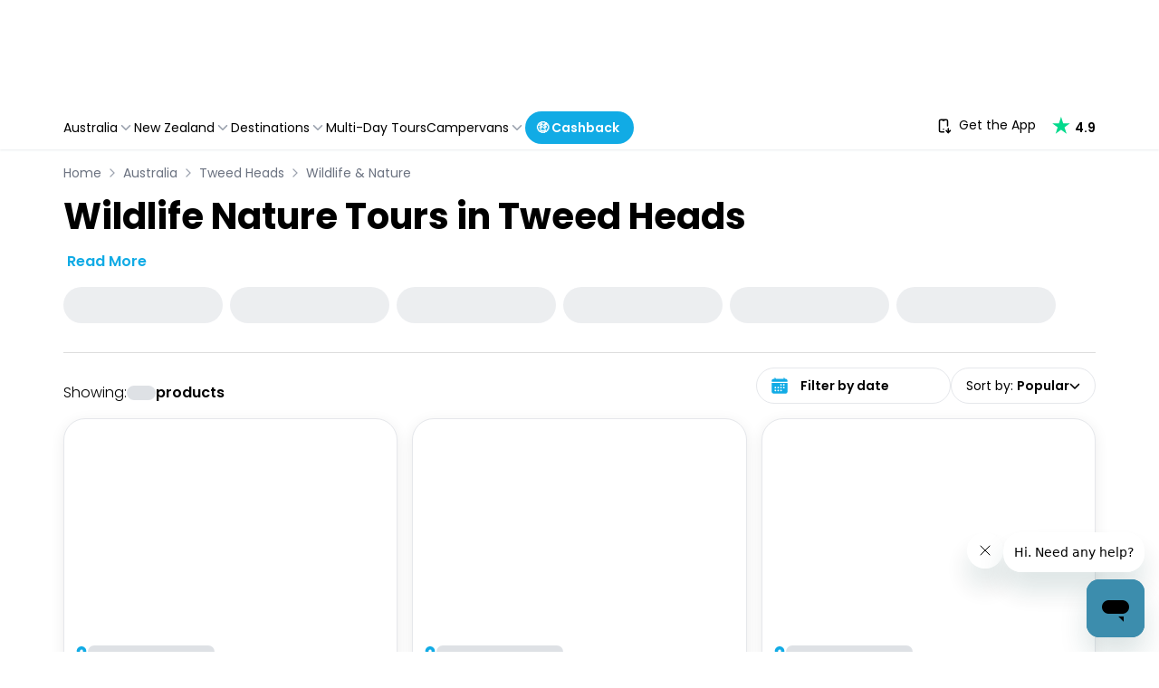

--- FILE ---
content_type: text/html; charset=utf-8
request_url: https://www.travello.com/australia/tweed-heads/wildlife-nature-tours
body_size: 167205
content:
<!DOCTYPE html><html lang="en" class="theme travellov2b" data-critters-container><head><meta charset="UTF-8" data-next-head><meta name="viewport" content="width=device-width, initial-scale=1.0, maximum-scale=1.0, user-scalable=no" data-next-head><title data-next-head>Wildlife-nature-tours &amp; activities in Tweed Heads</title><link rel="canonical" href="www.stage.backpackerdeals.com/australia/tweed-heads/wildlife-nature-tours" data-next-head><meta http-equiv="x-ua-compatible" content="ie=edge" data-next-head><meta name="language" content="en" data-next-head><meta name="description" data-next-head><meta name="og:title" content="Wildlife-nature-tours &amp; activities in Tweed Heads" data-next-head><meta name="og:type" content="website" data-next-head><meta name="og:description" data-next-head><meta name="og:url" content="https://www.travello.com/australia/tweed-heads/wildlife-nature-tours" data-next-head><meta name="og:site_name" content="Backpacker Deals" data-next-head><meta name="twitter:card" content="summary" data-next-head><meta name="twitter:title" content="Wildlife-nature-tours &amp; activities in Tweed Heads" data-next-head><meta name="twitter:site" content="backpackerdeals" data-next-head><meta name="twitter:description" data-next-head><meta name="travello:version" content="9092" data-next-head><meta name="travello:theme" content="travellov2b" data-next-head><link rel="icon" type="image/x-icon" href="https://assets.travelloapp.com/files/content/d9d3cfe4f0f2c9aa681fae82d1083371c54498d9cd205f0956fe8c7bdd40dd60.png" data-next-head><link href="www.stage.backpackerdeals.com" rel="author" title="Backpackerdeals" data-next-head><link rel="alternate" type="application/rss+xml" title="Backpackerdeals rss" href="/api/feed/rss" data-next-head><meta property="og:image" content="https://assets.backpackerdeals.com/uploads/content/og-image-default.jpg" data-next-head><meta property="twitter:image" content="https://assets.backpackerdeals.com/uploads/content/og-image-default.jpg" data-next-head><meta http-equiv="Content-Security-Policy" content><meta name="commission-factory-verification" content="b6b1f4b3ea6946b886596c6af9db0fdc"><link data-next-font="size-adjust" rel="preconnect" href="/" crossorigin="anonymous"><script type="application/ld+json" data-next-head>{"@context":"https://schema.org","@type":"BreadcrumbList","itemListElement":[{"@type":"ListItem","position":1,"name":"Australia","item":"https://www.travello.com/australia"},{"@type":"ListItem","position":2,"name":"Tweed Heads","item":"https://www.travello.com/australia/tweed-heads"},{"@type":"ListItem","position":3,"name":"Wildlife & Nature","item":"https://www.travello.com/australia/tweed-heads/wildlife-nature-tours"}]}</script><script id="google-tag-manager" data-nscript="beforeInteractive">(function(w,d,s,l,i){w[l]=w[l]||[];w[l].push({'gtm.start':
              new Date().getTime(),event:'gtm.js'});var f=d.getElementsByTagName(s)[0],
              j=d.createElement(s),dl=l!='dataLayer'?'&l='+l:'';j.async=true;j.src=
              'https://www.googletagmanager.com/gtm.js?id=GTM-NJS3Z4H'+dl;f.parentNode.insertBefore(j,f);
              })(window,document,'script','dataLayer','GTM-NJS3Z4H');</script><script defer nomodule src="/_next/static/chunks/polyfills-42372ed130431b0a.js"></script><script defer src="/_next/static/chunks/3397.6f63dbb61646e4e3.js"></script><script defer src="/_next/static/chunks/9462.aeed046a34ba8c9e.js"></script><script defer src="/_next/static/chunks/3644.40f58afaf858c35a.js"></script><script defer src="/_next/static/chunks/2714.ae678fc4338fb9a3.js"></script><script defer src="/_next/static/chunks/62.9fe8c63bc1e53376.js"></script><script defer src="/_next/static/chunks/2386.910a9563610a436b.js"></script><script defer src="/_next/static/chunks/8868.73ee0eb52d865827.js"></script><script defer src="/_next/static/chunks/1609.371b0898ffd836ae.js"></script><script defer src="/_next/static/chunks/8639-ea601cedb5cd9253.js"></script><script defer src="/_next/static/chunks/1010.209fe367b9340c01.js"></script><script defer src="/_next/static/chunks/410.ad315966b2cec85c.js"></script><script defer src="/_next/static/chunks/8199.9c06171d04a31d62.js"></script><script defer src="/_next/static/chunks/5994.c84fe7af45db3c83.js"></script><script defer src="/_next/static/chunks/6365.25b5e65eedfc7667.js"></script><script defer src="/_next/static/chunks/2248.122a72fecac47a05.js"></script><script defer src="/_next/static/chunks/422.a51b20487ad9fd32.js"></script><script defer src="/_next/static/chunks/2091.bff6800a8ebea745.js"></script><script defer src="/_next/static/chunks/6328.bb663e063ab057e7.js"></script><script defer src="/_next/static/chunks/103.218831be1f55cf03.js"></script><script src="/_next/static/chunks/webpack-497b108b0099e125.js" defer></script><script src="/_next/static/chunks/framework-c85341a997bf2e4b.js" defer></script><script src="/_next/static/chunks/main-aa45628b77b420eb.js" defer></script><script src="/_next/static/chunks/pages/_app-3859c38e40d25b4a.js" defer></script><script src="/_next/static/chunks/b258f366-e30f21def98092b4.js" defer></script><script src="/_next/static/chunks/2e6f1b4f-bc15b4215a4bb249.js" defer></script><script src="/_next/static/chunks/45092124-40d591d6ee1c208e.js" defer></script><script src="/_next/static/chunks/4621-7af0d80ed043d499.js" defer></script><script src="/_next/static/chunks/9776-a4fde4b4bbf8f099.js" defer></script><script src="/_next/static/chunks/8992-94c5a02a351d66b8.js" defer></script><script src="/_next/static/chunks/8922-d389ee0e221ef422.js" defer></script><script src="/_next/static/chunks/2804-f7987de1c23a1079.js" defer></script><script src="/_next/static/chunks/3708-a6c61d5e56469154.js" defer></script><script src="/_next/static/chunks/8934-c20629026bb37e91.js" defer></script><script src="/_next/static/chunks/822-83e00e56de7f7100.js" defer></script><script src="/_next/static/chunks/3298-598f7e29eeef6eed.js" defer></script><script src="/_next/static/chunks/4124-d8f52e1a9014bf56.js" defer></script><script src="/_next/static/chunks/5618-77fa81f50cd6e508.js" defer></script><script src="/_next/static/chunks/pages/sites/%5Bsite%5D/%5Btheme%5D/list/%5BcountryOrSlug%5D/%5Bcity%5D/%5BcategoryOrSlug%5D-f82830fa8e80bc53.js" defer></script><script src="/_next/static/dev-1766038512017/_buildManifest.js" defer></script><script src="/_next/static/dev-1766038512017/_ssgManifest.js" defer></script><style>.__variable_082b98{--font-primary:"Poppins","Poppins Fallback"}*,:after,:before{--tw-border-spacing-x:0;--tw-border-spacing-y:0;--tw-translate-x:0;--tw-translate-y:0;--tw-rotate:0;--tw-skew-x:0;--tw-skew-y:0;--tw-scale-x:1;--tw-scale-y:1;--tw-pan-x: ;--tw-pan-y: ;--tw-pinch-zoom: ;--tw-scroll-snap-strictness:proximity;--tw-gradient-from-position: ;--tw-gradient-via-position: ;--tw-gradient-to-position: ;--tw-ordinal: ;--tw-slashed-zero: ;--tw-numeric-figure: ;--tw-numeric-spacing: ;--tw-numeric-fraction: ;--tw-ring-inset: ;--tw-ring-offset-width:0px;--tw-ring-offset-color:#fff;--tw-ring-color:rgba(59,130,246,.5);--tw-ring-offset-shadow:0 0 #0000;--tw-ring-shadow:0 0 #0000;--tw-shadow:0 0 #0000;--tw-shadow-colored:0 0 #0000;--tw-blur: ;--tw-brightness: ;--tw-contrast: ;--tw-grayscale: ;--tw-hue-rotate: ;--tw-invert: ;--tw-saturate: ;--tw-sepia: ;--tw-drop-shadow: ;--tw-backdrop-blur: ;--tw-backdrop-brightness: ;--tw-backdrop-contrast: ;--tw-backdrop-grayscale: ;--tw-backdrop-hue-rotate: ;--tw-backdrop-invert: ;--tw-backdrop-opacity: ;--tw-backdrop-saturate: ;--tw-backdrop-sepia: ;--tw-contain-size: ;--tw-contain-layout: ;--tw-contain-paint: ;--tw-contain-style: }*,:after,:before{border:0 solid #e5e7eb;box-sizing:border-box}:after,:before{--tw-content:""}html{line-height:1.5;-webkit-text-size-adjust:100%;font-family:ui-sans-serif,system-ui,sans-serif,Apple Color Emoji,Segoe UI Emoji,Segoe UI Symbol,Noto Color Emoji;font-feature-settings:normal;font-variation-settings:normal;-moz-tab-size:4;-o-tab-size:4;tab-size:4;-webkit-tap-highlight-color:transparent}body{line-height:inherit;margin:0}h1,h2{font-size:inherit;font-weight:inherit}a{color:inherit;text-decoration:inherit}strong{font-weight:bolder}button,input{color:inherit;font-family:inherit;font-feature-settings:inherit;font-size:100%;font-variation-settings:inherit;font-weight:inherit;letter-spacing:inherit;line-height:inherit;margin:0;padding:0}button{text-transform:none}button{-webkit-appearance:button;background-color:transparent;background-image:none}fieldset,h1,h2,p{margin:0}fieldset,legend{padding:0}ul{list-style:none;margin:0;padding:0}dialog{padding:0}input::-moz-placeholder{color:#9ca3af;opacity:1}input::placeholder{color:#9ca3af;opacity:1}button{cursor:pointer}iframe,img,svg{display:block;vertical-align:middle}img{height:auto;max-width:100%}ul{list-style:revert;list-style-position:outside}ul li{margin-left:20px}.container{width:100%}@media (min-width:640px){.container{max-width:640px}}@media (min-width:768px){.container{max-width:768px}}@media (min-width:900px){.container{max-width:900px}}@media (min-width:991px){.container{max-width:991px}}@media (min-width:992px){.container{max-width:992px}}@media (min-width:993px){.container{max-width:993px}}@media (min-width:1024px){.container{max-width:1024px}}@media (min-width:1139px){.container{max-width:1139px}}@media (min-width:1140.98px){.container{max-width:1140.98px}}@media (min-width:1141px){.container{max-width:1141px}}@media (min-width:1148.98px){.container{max-width:1148.98px}}@media (min-width:1149px){.container{max-width:1149px}}@media (min-width:1280px){.container{max-width:1280px}}@media (min-width:1385px){.container{max-width:1385px}}@media (min-width:1400px){.container{max-width:1400px}}@media (min-width:1470px){.container{max-width:1470px}}@media (min-width:1536px){.container{max-width:1536px}}.visible{visibility:visible}.fixed{position:fixed}.absolute{position:absolute}.relative{position:relative}.sticky{position:sticky}.inset-0{inset:0}.bottom-0{bottom:0}.left-0{left:0}.left-4{left:1rem}.right-0{right:0}.top-0{top:0}.top-1{top:.25rem}.z-10{z-index:10}.z-20{z-index:20}.z-40{z-index:40}.z-999{z-index:999}.m-0{margin:0}.mx-1{margin-left:.25rem;margin-right:.25rem}.mx-2{margin-left:.5rem;margin-right:.5rem}.mx-auto{margin-left:auto;margin-right:auto}.my-10{margin-bottom:2.5rem;margin-top:2.5rem}.my-2{margin-bottom:.5rem;margin-top:.5rem}.my-4{margin-bottom:1rem;margin-top:1rem}.\!ml-0{margin-left:0!important}.-mb-2{margin-bottom:-.5rem}.-ml-1{margin-left:-.25rem}.-mt-10px{margin-top:-10px}.mb-0\.5{margin-bottom:.125rem}.mb-1{margin-bottom:.25rem}.mb-116px{margin-bottom:116px}.mb-2{margin-bottom:.5rem}.mb-3{margin-bottom:.75rem}.mb-4{margin-bottom:1rem}.ml-1{margin-left:.25rem}.ml-2{margin-left:.5rem}.mr-1{margin-right:.25rem}.mr-2{margin-right:.5rem}.mr-3{margin-right:.75rem}.mr-4{margin-right:1rem}.mt-1{margin-top:.25rem}.mt-10px{margin-top:10px}.mt-2{margin-top:.5rem}.mt-3{margin-top:.75rem}.mt-4{margin-top:1rem}.mt-6{margin-top:1.5rem}.block{display:block}.inline-block{display:inline-block}.flex{display:flex}.grid{display:grid}.hidden{display:none}.h-10{height:2.5rem}.h-10px{height:10px}.h-12{height:3rem}.h-135px{height:135px}.h-15px{height:15px}.h-20px{height:20px}.h-250px{height:250px}.h-25px{height:25px}.h-3{height:.75rem}.h-30px{height:30px}.h-35px{height:35px}.h-4{height:1rem}.h-400px{height:400px}.h-60px{height:60px}.h-8{height:2rem}.h-auto{height:auto}.h-full{height:100%}.h-screen{height:100vh}.min-h-372px{min-height:372px}.w-110px{width:110px}.w-120px{width:120px}.w-130px{width:130px}.w-135px{width:135px}.w-140px{width:140px}.w-160px{width:160px}.w-200px{width:200px}.w-3{width:.75rem}.w-300px{width:300px}.w-4{width:1rem}.w-44{width:11rem}.w-70px{width:70px}.w-8{width:2rem}.w-\[calc\(100\%-128px\)\]{width:calc(100% - 128px)}.w-auto{width:auto}.w-fit{width:-moz-fit-content;width:fit-content}.w-full{width:100%}.w-max{width:-moz-max-content;width:max-content}.min-w-24{min-width:6rem}.max-w-1320px{max-width:1320px}.max-w-190px{max-width:190px}.max-w-250px{max-width:250px}.max-w-full{max-width:100%}.max-w-xs{max-width:20rem}.flex-1{flex:1 1 0%}.flex-shrink-0,.shrink-0{flex-shrink:0}.-translate-x-full{transform:translate(var(--tw-translate-x),var(--tw-translate-y)) rotate(var(--tw-rotate)) skewX(var(--tw-skew-x)) skewY(var(--tw-skew-y)) scaleX(var(--tw-scale-x)) scaleY(var(--tw-scale-y))}.-translate-x-full{--tw-translate-x:-100%}.rotate-180{--tw-rotate:180deg}.rotate-180{transform:translate(var(--tw-translate-x),var(--tw-translate-y)) rotate(var(--tw-rotate)) skewX(var(--tw-skew-x)) skewY(var(--tw-skew-y)) scaleX(var(--tw-scale-x)) scaleY(var(--tw-scale-y))}.transform{transform:translate(var(--tw-translate-x),var(--tw-translate-y)) rotate(var(--tw-rotate)) skewX(var(--tw-skew-x)) skewY(var(--tw-skew-y)) scaleX(var(--tw-scale-x)) scaleY(var(--tw-scale-y))}@keyframes pulse{50%{opacity:.5}}.animate-pulse{animation:pulse 2s cubic-bezier(.4,0,.6,1) infinite}.cursor-default{cursor:default}.cursor-pointer{cursor:pointer}.scroll-mt-230px{scroll-margin-top:230px}.list-none{list-style-type:none}.grid-flow-col{grid-auto-flow:column}.grid-cols-1{grid-template-columns:repeat(1,minmax(0,1fr))}.grid-cols-2{grid-template-columns:repeat(2,minmax(0,1fr))}.flex-row{flex-direction:row}.flex-col{flex-direction:column}.flex-col-reverse{flex-direction:column-reverse}.flex-wrap{flex-wrap:wrap}.flex-nowrap{flex-wrap:nowrap}.items-start{align-items:flex-start}.items-end{align-items:flex-end}.items-center{align-items:center}.justify-start{justify-content:flex-start}.justify-end{justify-content:flex-end}.justify-center{justify-content:center}.justify-between{justify-content:space-between}.gap-1{gap:.25rem}.gap-1\.5{gap:.375rem}.gap-2{gap:.5rem}.gap-2px{gap:2px}.gap-3{gap:.75rem}.gap-4{gap:1rem}.gap-6{gap:1.5rem}.gap-6px{gap:6px}.gap-x-3{-moz-column-gap:.75rem;column-gap:.75rem}.space-x-10px>:not([hidden])~:not([hidden]){--tw-space-x-reverse:0;margin-left:calc(10px*(1 - var(--tw-space-x-reverse)));margin-right:calc(10px*var(--tw-space-x-reverse))}.space-x-2>:not([hidden])~:not([hidden]){--tw-space-x-reverse:0;margin-left:calc(.5rem*(1 - var(--tw-space-x-reverse)));margin-right:calc(.5rem*var(--tw-space-x-reverse))}.self-center{align-self:center}.overflow-hidden{overflow:hidden}.overflow-x-auto{overflow-x:auto}.overflow-y-auto{overflow-y:auto}.text-ellipsis{text-overflow:ellipsis}.whitespace-nowrap{white-space:nowrap}.whitespace-pre-line{white-space:pre-line}.break-all{word-break:break-all}.rounded-2xl{border-radius:1rem}.rounded-3xl{border-radius:1.5rem}.rounded-full{border-radius:9999px}.rounded-lg{border-radius:.5rem}.rounded-md{border-radius:.375rem}.rounded-xl{border-radius:.75rem}.rounded-tl-lg{border-top-left-radius:.5rem}.rounded-tr-lg{border-top-right-radius:.5rem}.border{border-width:1px}.border-0{border-width:0}.border-b{border-bottom-width:1px}.border-b-0\.5px{border-bottom-width:.5px}.border-b-2{border-bottom-width:2px}.border-b-\[0\.5px\]{border-bottom-width:.5px}.border-r{border-right-width:1px}.border-t{border-top-width:1px}.border-dotted{border-style:dotted}.border-none{border-style:none}.\!border-gray-200{--tw-border-opacity:1!important;border-color:rgb(229 231 235/var(--tw-border-opacity,1))!important}.border-black\/20{border-color:rgba(0,0,0,.2)}.border-diver{--tw-border-opacity:1;border-color:rgb(221 221 221/var(--tw-border-opacity,1))}.border-gray-100{--tw-border-opacity:1;border-color:rgb(243 244 246/var(--tw-border-opacity,1))}.border-gray-200{--tw-border-opacity:1;border-color:rgb(229 231 235/var(--tw-border-opacity,1))}.border-primary{border-color:var(--primary)}.bg-black\/70{background-color:rgba(0,0,0,.7)}.bg-gray-200{--tw-bg-opacity:1;background-color:rgb(229 231 235/var(--tw-bg-opacity,1))}.bg-gray-300{--tw-bg-opacity:1;background-color:rgb(209 213 219/var(--tw-bg-opacity,1))}.bg-lightGray{--tw-bg-opacity:1;background-color:rgb(245 245 245/var(--tw-bg-opacity,1))}.bg-primary{background-color:var(--primary)}.bg-primary-transparent{background-color:var(--primary-transparent)}.bg-transparent{background-color:transparent}.bg-white{--tw-bg-opacity:1;background-color:rgb(255 255 255/var(--tw-bg-opacity,1))}.bg-cover{background-size:cover}.bg-center{background-position:50%}.object-cover{-o-object-fit:cover;object-fit:cover}.p-0{padding:0}.p-2{padding:.5rem}.p-3{padding:.75rem}.p-6{padding:1.5rem}.\!px-0{padding-left:0!important;padding-right:0!important}.px-0{padding-left:0;padding-right:0}.px-1{padding-left:.25rem;padding-right:.25rem}.px-2{padding-left:.5rem;padding-right:.5rem}.px-3{padding-left:.75rem;padding-right:.75rem}.px-4{padding-left:1rem;padding-right:1rem}.px-6{padding-left:1.5rem;padding-right:1.5rem}.py-0{padding-bottom:0;padding-top:0}.py-0\.5{padding-bottom:.125rem;padding-top:.125rem}.py-1{padding-bottom:.25rem;padding-top:.25rem}.py-10px{padding-bottom:10px;padding-top:10px}.py-2{padding-bottom:.5rem;padding-top:.5rem}.py-2\.5{padding-bottom:.625rem;padding-top:.625rem}.py-3{padding-bottom:.75rem;padding-top:.75rem}.py-4{padding-bottom:1rem;padding-top:1rem}.py-6{padding-bottom:1.5rem;padding-top:1.5rem}.pb-2{padding-bottom:.5rem}.pb-28{padding-bottom:7rem}.pb-36{padding-bottom:9rem}.pb-4{padding-bottom:1rem}.pl-12{padding-left:3rem}.pl-4{padding-left:1rem}.pr-2{padding-right:.5rem}.pt-14px{padding-top:14px}.pt-2{padding-top:.5rem}.pt-4{padding-top:1rem}.pt-6{padding-top:1.5rem}.text-left{text-align:left}.text-center{text-align:center}.text-right{text-align:right}.text-10px{font-size:10px}.text-11px{font-size:11px}.text-2xl{font-size:1.5rem;line-height:2rem}.text-base{font-size:1rem}.text-base{line-height:1.5rem}.text-lg{font-size:1.125rem;line-height:1.75rem}.text-sm{font-size:.875rem;line-height:1.25rem}.text-xl{font-size:1.25rem;line-height:1.75rem}.text-xs{font-size:.75rem;line-height:1rem}.font-bold{font-weight:700}.font-light{font-weight:300}.font-medium{font-weight:500}.font-normal{font-weight:400}.font-semibold{font-weight:600}.uppercase{text-transform:uppercase}.leading-5{line-height:1.25rem}.leading-6{line-height:1.5rem}.leading-snug{line-height:1.375}.text-black{--tw-text-opacity:1;color:rgb(0 0 0/var(--tw-text-opacity,1))}.text-gray-400{--tw-text-opacity:1;color:rgb(156 163 175/var(--tw-text-opacity,1))}.text-gray-500{--tw-text-opacity:1;color:rgb(107 114 128/var(--tw-text-opacity,1))}.text-grayT{--tw-text-opacity:1;color:rgb(117 117 117/var(--tw-text-opacity,1))}.text-primary{color:var(--primary)}.text-white{--tw-text-opacity:1;color:rgb(255 255 255/var(--tw-text-opacity,1))}.underline{text-decoration-line:underline}.no-underline{text-decoration-line:none}.underline-offset-4{text-underline-offset:4px}.shadow-box{box-shadow:var(--tw-ring-offset-shadow,0 0 #0000),var(--tw-ring-shadow,0 0 #0000),var(--tw-shadow)}.shadow-box{--tw-shadow:0px 0px 0px 1px rgba(18,55,105,.08),0px 1px 2px 0px rgba(164,172,185,.24);--tw-shadow-colored:0px 0px 0px 1px var(--tw-shadow-color),0px 1px 2px 0px var(--tw-shadow-color)}.shadow-btn{--tw-shadow:0px 1px 2px 0px rgba(164,172,185,.24);--tw-shadow-colored:0px 1px 2px 0px var(--tw-shadow-color);box-shadow:var(--tw-ring-offset-shadow,0 0 #0000),var(--tw-ring-shadow,0 0 #0000),var(--tw-shadow)}.shadow-dealCard{--tw-shadow:0 4px 16px rgba(0,0,0,.08);--tw-shadow-colored:0 4px 16px var(--tw-shadow-color)}.shadow-dealCard{box-shadow:var(--tw-ring-offset-shadow,0 0 #0000),var(--tw-ring-shadow,0 0 #0000),var(--tw-shadow)}.outline-none{outline:2px solid transparent;outline-offset:2px}.outline-2{outline-width:2px}.outline-primary{outline-color:var(--primary)}.ring-0{--tw-ring-offset-shadow:var(--tw-ring-inset) 0 0 0 var(--tw-ring-offset-width) var(--tw-ring-offset-color);--tw-ring-shadow:var(--tw-ring-inset) 0 0 0 calc(var(--tw-ring-offset-width)) var(--tw-ring-color)}.ring-0{box-shadow:var(--tw-ring-offset-shadow),var(--tw-ring-shadow),var(--tw-shadow,0 0 #0000)}.ring-primary{--tw-ring-color:var(--primary)}.transition-all{transition-duration:.15s;transition-property:all;transition-timing-function:cubic-bezier(.4,0,.2,1)}.transition-transform{transition-duration:.15s;transition-property:transform;transition-timing-function:cubic-bezier(.4,0,.2,1)}.duration-200{transition-duration:.2s}.duration-300{transition-duration:.3s}.ease-in-out{transition-timing-function:cubic-bezier(.4,0,.2,1)}:root{--bs-gutter-x:1.5rem;--h-scroll-card-width:300px;--h-scroll-gutter:calc(var(--bs-gutter-x)*2);--font-primary:"Poppins",sans-serif}body,html{background-color:#fff;font-family:var(--font-primary),sans-serif;font-style:normal;scroll-behavior:smooth}*{box-sizing:border-box;font-weight:400}.container{--bs-gutter-x:1.5rem;--bs-gutter-y:0;margin-left:auto;margin-right:auto;padding-left:calc(var(--bs-gutter-x)*.5);padding-right:calc(var(--bs-gutter-x)*.5);width:100%}@media(min-width:480px){.container{max-width:540px}}@media(min-width:768px){.container{max-width:720px}}@media(min-width:1024px){.container{max-width:960px}}@media(min-width:1141px){.container{max-width:1140px}}@media(min-width:1400px){.container{max-width:1320px}}input::-moz-placeholder{font-family:var(--font-primary);font-style:normal}button,input,input::placeholder{font-family:var(--font-primary);font-style:normal}.scrollbar::-webkit-scrollbar{height:6px;width:6px}.scrollbar::-webkit-scrollbar-track{background:#f1f1f1}.scrollbar::-webkit-scrollbar-thumb{background:#ddd;border-radius:40px}.scrollbar::-webkit-scrollbar-thumb:hover{background:#555}.saving{align-items:center;color:#757575;display:flex;font-size:12px;font-weight:500;gap:2px;justify-content:flex-end}.hide-scrollbar::-webkit-scrollbar{display:none}input::-webkit-inner-spin-button,input::-webkit-outer-spin-button{-webkit-appearance:none;margin:0}.slick-slider{box-sizing:border-box;display:block;position:relative;-webkit-user-select:none;-moz-user-select:none;user-select:none;-webkit-touch-callout:none;touch-action:pan-y;-khtml-user-select:none;-webkit-tap-highlight-color:rgba(0,0,0,0)}.slick-list{display:block;margin:0;overflow:hidden;padding:0;position:relative}.slick-list:focus{outline:none}.slick-slider .slick-list,.slick-slider .slick-track{transform:translateZ(0)}.slick-track{display:block;left:0;position:relative;top:0}.slick-track:after,.slick-track:before{content:"";display:table}.slick-track:after{clear:both}.slick-slide{display:none;float:left;height:100%;min-height:1px}.slick-initialized .slick-slide{display:block}.custom_editor p{color:#000;font-size:16px;margin-bottom:4px}@media screen and (max-width:768px){.custom_editor p{font-size:14px}}.rating{display:flex!important}.trustpilot-widget{display:inline-block}@media(min-width:1148px)and (max-width:1630px){.trustpilot-widget{display:none}}@media screen and (max-width:1148px){.trustpilot-widget{display:inline-block}}.trustpilot-img-rating{display:inline-block;margin:0!important}@media(min-width:1148px)and (max-width:1630px){.trustpilot-img-rating{display:none}}@media screen and (max-width:1148px){.trustpilot-img-rating{display:inline-block}}.trustpilot-min-logo{display:none;height:20px;margin-bottom:5px;margin-right:-5px!important;width:20px}@media(min-width:1148px)and (max-width:1630px){.trustpilot-min-logo{align-items:center;display:inline-flex;justify-content:center}}@media screen and (max-width:1148px){.trustpilot-min-logo{display:none}}.placeholder\:text-xs::-moz-placeholder{font-size:.75rem;line-height:1rem}.placeholder\:text-xs::placeholder{font-size:.75rem;line-height:1rem}.placeholder\:font-light::-moz-placeholder{font-weight:300}.placeholder\:font-light::placeholder{font-weight:300}.hover\:border:hover{border-width:1px}.hover\:bg-primary-transparent:hover{background-color:var(--primary-transparent)}.hover\:text-gray-700:hover{--tw-text-opacity:1;color:rgb(55 65 81/var(--tw-text-opacity,1))}.hover\:text-primary:hover{color:var(--primary)}.hover\:text-white:hover{--tw-text-opacity:1;color:rgb(255 255 255/var(--tw-text-opacity,1))}.hover\:underline:hover{text-decoration-line:underline}.hover\:shadow-hoverDealCard:hover{box-shadow:var(--tw-ring-offset-shadow,0 0 #0000),var(--tw-ring-shadow,0 0 #0000),var(--tw-shadow)}.hover\:shadow-hoverDealCard:hover{--tw-shadow:0 4px 16px var(--primary-transparent-bg-darker);--tw-shadow-colored:0 4px 16px var(--tw-shadow-color)}.focus\:outline-none:focus{outline:2px solid transparent;outline-offset:2px}.focus\:ring-2:focus{--tw-ring-offset-shadow:var(--tw-ring-inset) 0 0 0 var(--tw-ring-offset-width) var(--tw-ring-offset-color);--tw-ring-shadow:var(--tw-ring-inset) 0 0 0 calc(2px + var(--tw-ring-offset-width)) var(--tw-ring-color);box-shadow:var(--tw-ring-offset-shadow),var(--tw-ring-shadow),var(--tw-shadow,0 0 #0000)}.focus-visible\:outline-none:focus-visible{outline:2px solid transparent;outline-offset:2px}.focus-visible\:outline:focus-visible{outline-style:solid}.focus-visible\:outline-2:focus-visible{outline-width:2px}.focus-visible\:outline-primary:focus-visible{outline-color:var(--primary)}.group:hover .group-hover\:text-primary{color:var(--primary)}@media (max-width:991px){.max-\[991px\]\:ml-auto{margin-left:auto}.max-\[991px\]\:justify-end{justify-content:flex-end}}@media (min-width:640px){.sm\:mb-10{margin-bottom:2.5rem}.sm\:h-10{height:2.5rem}.sm\:h-12{height:3rem}.sm\:grid-cols-2{grid-template-columns:repeat(2,minmax(0,1fr))}.sm\:flex-nowrap{flex-wrap:nowrap}.sm\:gap-4{gap:1rem}.sm\:gap-5{gap:1.25rem}.sm\:bg-black\/40{background-color:rgba(0,0,0,.4)}.sm\:\!px-0{padding-left:0!important;padding-right:0!important}.sm\:px-4{padding-left:1rem;padding-right:1rem}.sm\:px-6{padding-left:1.5rem;padding-right:1.5rem}.sm\:py-10{padding-bottom:2.5rem;padding-top:2.5rem}.sm\:pb-8{padding-bottom:2rem}.sm\:pt-14{padding-top:3.5rem}.sm\:text-3xl{font-size:1.875rem;line-height:2.25rem}.sm\:text-base{font-size:1rem;line-height:1.5rem}.sm\:text-sm{font-size:.875rem;line-height:1.25rem}}@media (min-width:768px){.md\:top-2{top:.5rem}.md\:col-span-2{grid-column:span 2/span 2}.md\:mb-1{margin-bottom:.25rem}.md\:mt-0{margin-top:0}.md\:mt-8{margin-top:2rem}.md\:block{display:block}.md\:flex{display:flex}.md\:hidden{display:none}.md\:h-10{height:2.5rem}.md\:h-12{height:3rem}.md\:h-280px{height:280px}.md\:h-77px{height:77px}.md\:h-full{height:100%}.md\:w-120px{width:120px}.md\:w-fit{width:-moz-fit-content;width:fit-content}.md\:min-w-44{min-width:11rem}.md\:max-w-215px{max-width:215px}.md\:grid-cols-2{grid-template-columns:repeat(2,minmax(0,1fr))}.md\:grid-cols-3{grid-template-columns:repeat(3,minmax(0,1fr))}.md\:grid-cols-4{grid-template-columns:repeat(4,minmax(0,1fr))}.md\:flex-row{flex-direction:row}.md\:items-end{align-items:flex-end}.md\:justify-normal{justify-content:normal}.md\:justify-start{justify-content:flex-start}.md\:justify-center{justify-content:center}.md\:gap-4{gap:1rem}.md\:border-b-0{border-bottom-width:0}.md\:border-primary{border-color:var(--primary)}.md\:border-x-gray-200{--tw-border-opacity:1;border-left-color:rgb(229 231 235/var(--tw-border-opacity,1));border-right-color:rgb(229 231 235/var(--tw-border-opacity,1))}.md\:bg-primary{background-color:var(--primary)}.md\:px-0{padding-left:0;padding-right:0}.md\:px-2{padding-left:.5rem;padding-right:.5rem}.md\:px-3{padding-left:.75rem;padding-right:.75rem}.md\:py-0{padding-bottom:0;padding-top:0}.md\:py-2{padding-bottom:.5rem;padding-top:.5rem}.md\:py-4{padding-bottom:1rem;padding-top:1rem}.md\:pb-0{padding-bottom:0}.md\:text-40px{font-size:40px}.md\:text-base{font-size:1rem;line-height:1.5rem}.md\:text-sm{font-size:.875rem;line-height:1.25rem}.md\:font-light{font-weight:300}.md\:font-normal{font-weight:400}.md\:font-semibold{font-weight:600}.md\:leading-normal{line-height:1.5}.md\:text-white{--tw-text-opacity:1;color:rgb(255 255 255/var(--tw-text-opacity,1))}}@media (min-width:992px){.min-\[992px\]\:w-380px{width:380px}}@media (min-width:1024px){.lg\:col-span-1{grid-column:span 1/span 1}.lg\:mt-0{margin-top:0}.lg\:block{display:block}.lg\:inline-grid{display:inline-grid}.lg\:hidden{display:none}.lg\:grid-cols-3{grid-template-columns:repeat(3,minmax(0,1fr))}.lg\:grid-cols-4{grid-template-columns:repeat(4,minmax(0,1fr))}.lg\:justify-start{justify-content:flex-start}.lg\:shadow-box{--tw-shadow:0px 0px 0px 1px rgba(18,55,105,.08),0px 1px 2px 0px rgba(164,172,185,.24);--tw-shadow-colored:0px 0px 0px 1px var(--tw-shadow-color),0px 1px 2px 0px var(--tw-shadow-color)}.lg\:shadow-box,.lg\:shadow-btn{box-shadow:var(--tw-ring-offset-shadow,0 0 #0000),var(--tw-ring-shadow,0 0 #0000),var(--tw-shadow)}.lg\:shadow-btn{--tw-shadow:0px 1px 2px 0px rgba(164,172,185,.24);--tw-shadow-colored:0px 1px 2px 0px var(--tw-shadow-color)}}@media (min-width:1280px){.xl\:invisible{visibility:hidden}.xl\:hidden{display:none}}:root{--background:#fff;--background-secondary:#f9fafb;--primary:#f54d0d;--primary-darker:#f54d0d;--primary-transparent:#f54d0d1a;--primary-transparent-bg-darker:#f54d0d7a;--primary-highlight:#fff;--primary-highlight-bg:#f54d0d;--primary-action:#f54d0d;--primary-action-highlight:#fff;--primary-action-highlight-bg:#f54d0d}.lazy-load-image-background.opacity{opacity:0}</style><link rel="stylesheet" href="/_next/static/css/c50be9244c21398f.css" data-n-g media="print" onload="this.media='all'"><noscript><link rel="stylesheet" href="/_next/static/css/c50be9244c21398f.css" data-n-g></noscript><link rel="stylesheet" href="/_next/static/css/b1f4bac4f88e03ee.css" data-n-p media="print" onload="this.media='all'"><noscript><link rel="stylesheet" href="/_next/static/css/b1f4bac4f88e03ee.css" data-n-p></noscript><noscript data-n-css></noscript></head><body class="__variable_082b98"><noscript><iframe src="https://www.googletagmanager.com/ns.html?id=GTM-NJS3Z4H" height="0" width="0" style="display:none;visibility:hidden" title="Google Tag Manager"></iframe></noscript><link rel="preload" as="image" href="/_next/static/media/appstore-badge-apple.72c6a5cd.svg"><link rel="preload" as="image" href="/_next/static/media/appstore-badge-android.74518c11.svg"><link rel="preload" as="image" href="/images/footer/icon-cc-visa.svg"><link rel="preload" as="image" href="/images/footer/icon-cc-mastercard.svg"><link rel="preload" as="image" href="/images/footer/icon-cc-amex.svg"><link rel="preload" as="image" href="/_next/static/media/icon-cc-diners-club-international.a6450bb1.svg"><link rel="preload" as="image" href="/images/footer/icon-cc-paypal.svg"><link rel="preload" as="image" href="/images/footer/icon-cc-applepay.svg"><link rel="preload" as="image" href="/images/footer/icn-gpay.svg"><link rel="preload" as="image" href="/_next/static/media/byata.e5cd35f7.svg"><link rel="preload" as="image" href="/_next/static/media/adventure.d1294e72.svg"><link rel="preload" as="image" href="/_next/static/media/queensland.3df95c43.svg"><div id="__next"><script>((e,i,s,u,m,a,l,h)=>{let d=document.documentElement,w=["light","dark"];function p(n){(Array.isArray(e)?e:[e]).forEach(y=>{let k=y==="class",S=k&&a?m.map(f=>a[f]||f):m;k?(d.classList.remove(...S),d.classList.add(a&&a[n]?a[n]:n)):d.setAttribute(y,n)}),R(n)}function R(n){h&&w.includes(n)&&(d.style.colorScheme=n)}function c(){return window.matchMedia("(prefers-color-scheme: dark)").matches?"dark":"light"}if(u)p(u);else try{let n=localStorage.getItem(i)||s,y=l&&n==="system"?c():n;p(y)}catch(n){}})("data-theme","theme","travellov2b","travellov2b",["light","dark"],null,false,true)</script><nav class="shadow-btn sticky top-0 left-0 right-0 z-40 w-full transition-all duration-200 ease-in-out bg-white"><div class="relative -mb-2 h-12 w-full overflow-hidden text-center text-white" data-banner-id="bd7fa29f-db23-4558-858b-5ced3dac93e3"><div class="slick-slider slick-initialized" dir="ltr"><div class="slick-list"><div class="slick-track" style="width:400%;left:-100%"><div data-index="0" class="slick-slide slick-active slick-current" tabindex="-1" aria-hidden="false" style="outline:none;width:25%;position:relative;left:0;opacity:1;z-index:999;transition:opacity 500ms ease, visibility 500ms ease"><div><div tabindex="-1" style="width:100%;display:inline-block"><a href="/getapp" target="_blank" rel="noopener noreferrer" class="w-full"><div style="background:linear-gradient(-135deg, #49bfea 0%, #1e81c4 90%);transition:background 500ms cubic-bezier(0.4,0,0.2,1)" class="flex w-full items-center justify-center"><div class="z-20 flex w-full items-center justify-center gap-2 py-2 md:gap-4"><h2 class="whitespace-pre-line text-xs font-semibold uppercase md:text-sm">GET $15 OFF YOUR ACTIVITY</h2><span class="relative flex items-center gap-2 uppercase md:gap-4"><span class="text-sm font-semibold">|</span><span class="whitespace-pre-line text-xs font-semibold underline underline-offset-4 md:text-sm">DOWNLOAD THE APP</span></span></div></div></a></div></div></div><div data-index="1" class="slick-slide" tabindex="-1" aria-hidden="true" style="outline:none;width:25%;position:relative;left:-25px;opacity:0;z-index:998;transition:opacity 500ms ease, visibility 500ms ease"><div><div tabindex="-1" style="width:100%;display:inline-block"><a href="https://www.travello.com/campervans-rental" target="_blank" rel="noopener noreferrer" class="w-full"><div style="background:linear-gradient(-135deg, #ff3d3d 0%, #d41c1c 90%);transition:background 500ms cubic-bezier(0.4,0,0.2,1)" class="flex w-full items-center justify-center"><div class="z-20 flex w-full items-center justify-center gap-2 py-2 md:gap-4"><h2 class="whitespace-pre-line text-xs font-semibold uppercase md:text-sm">MOTORHOME SALE ON NOW!</h2><span class="relative flex items-center gap-2 uppercase md:gap-4"><span class="text-sm font-semibold">|</span><span class="whitespace-pre-line text-xs font-semibold underline underline-offset-4 md:text-sm">USE CODE: ROADTRIP</span></span></div></div></a></div></div></div></div></div></div></div><div class="container mx-auto px-4 md:px-0"><div class="flex h-60px items-center justify-center md:h-77px"><div class="mx-auto flex w-full flex-nowrap items-center gap-2 py-3 font-medium sm:gap-5 md:py-4"><div class="grid grid-flow-col"><div class="flex items-center gap-3 lg:hidden"><div class="block lg:hidden"><button class="mr-3 flex h-8 w-8 items-center justify-center rounded-lg bg-white shadow-box xl:hidden" type="button" aria-label="Open mobile menu"><svg stroke="currentColor" fill="none" stroke-width="2" viewBox="0 0 24 24" stroke-linecap="round" stroke-linejoin="round" class="shrink-0 text-xl text-primary" height="1em" width="1em" xmlns="http://www.w3.org/2000/svg"><line x1="3" y1="12" x2="21" y2="12"/><line x1="3" y1="6" x2="21" y2="6"/><line x1="3" y1="18" x2="21" y2="18"/></svg></button><dialog class="visible fixed inset-0 z-999 flex h-screen w-full flex-col border-r border-black/20 bg-white transition-transform duration-300 ease-in-out xl:invisible -translate-x-full" tabindex="-1" aria-modal="true" aria-label="Mobile navigation menu"><div class="z-10 flex h-60px w-full justify-between border-b border-gray-100 bg-white px-2 py-3 md:h-77px"><a href="/" class="cursor-pointer self-center text-center"><picture class="relative inset-0 top-1 md:top-2"><source srcset="/imgproxy/BslWmLV_1m9NAYmRyDeJOhK3APJPisXO7c4dXKB-dc8/w:700/h:700/plain/https://assets.travelloapp.com/files/content/167196811f15e9d5e9d8c0825a38b40db50b418e709cd2e8fd78f7de0c8bf513.png@webp 2x, /imgproxy/WRbXQ4f9T3_nYL0MF_3ObaWJkDt2cu5U9B-l0ROFPfc/w:350/h:350/plain/https://assets.travelloapp.com/files/content/167196811f15e9d5e9d8c0825a38b40db50b418e709cd2e8fd78f7de0c8bf513.png@webp 1x" sizes="
(min-width: 1600px) 1600px,
(min-width: 1400px) 1400px,
(min-width: 1024px) 1024px,
(min-width: 800px) 800px,
(min-width: 768px) 768px,
(min-width: 480px) 480px,
100vw
"><span class=" lazy-load-image-background opacity" style="background-image:url([data-uri]);background-size:100% 100%;color:transparent;display:inline-block;height:auto;width:195px"><div class="h-full w-full bg-gray-200"></div></span></picture></a><div class="flex items-center gap-2"><button type="button" class="group flex h-8 items-center justify-center gap-3 rounded-lg px-2 no-underline shadow-box sm:h-10 sm:px-4 lg:shadow-box" aria-label="Close mobile menu"><svg stroke="currentColor" fill="none" stroke-width="2" viewBox="0 0 24 24" stroke-linecap="round" stroke-linejoin="round" class="shrink-0 text-xl text-primary" height="1em" width="1em" xmlns="http://www.w3.org/2000/svg"><line x1="18" y1="6" x2="6" y2="18"/><line x1="6" y1="6" x2="18" y2="18"/></svg></button></div></div><div class="grow-1 scrollbar overflow-y-auto"><ul class="mb-116px"><li class="m-0 list-none"><a href="https://travelloapp.app.link/InstallAppTLO" target="_blank" rel="noopener noreferrer"><div class="flex items-center justify-between border-b-[0.5px] border-gray-100 bg-white px-4 py-10px text-xs font-normal text-black md:mb-1 md:border-b-0 md:border-x-gray-200 md:px-2 md:py-0 md:text-sm"><div class="flex w-full flex-col text-xs font-normal"><span class="mr-2">Download our App</span><span class="mr-2">Get <strong>$15</strong> off your booking</span></div><div class="flex items-center"><div class="flex items-center rounded-full bg-primary px-2 py-1"><span class="mr-1 text-xs font-semibold text-white">Download</span><svg stroke="currentColor" fill="currentColor" stroke-width="0" viewBox="0 0 512 512" class="text-sm text-white" height="1em" width="1em" xmlns="http://www.w3.org/2000/svg"><path d="M256 0a256 256 0 1 0 0 512A256 256 0 1 0 256 0zM127 297c-9.4-9.4-9.4-24.6 0-33.9s24.6-9.4 33.9 0l71 71L232 120c0-13.3 10.7-24 24-24s24 10.7 24 24l0 214.1 71-71c9.4-9.4 24.6-9.4 33.9 0s9.4 24.6 0 33.9L273 409c-9.4 9.4-24.6 9.4-33.9 0L127 297z"/></svg></div><div class="ml-2 flex flex-col items-center gap-1"><img src="/_next/static/media/appstore-badge-apple.72c6a5cd.svg" alt="App Store" class="h-auto w-44"><img src="/_next/static/media/appstore-badge-android.74518c11.svg" alt="Google Play" class="h-auto w-44"></div></div></div></a></li><li class="m-0 list-none"><button class="relative flex w-full justify-between border-b border-gray-100 bg-white px-4 py-2.5 text-sm font-normal text-black no-underline outline-none md:text-base"><span class="flex gap-1.5 text-xs font-normal">Campervans</span><svg stroke="currentColor" fill="none" stroke-width="2" viewBox="0 0 24 24" stroke-linecap="round" stroke-linejoin="round" class="rotate-180 transform text-lg text-gray-400 transition-transform duration-300" height="1em" width="1em" xmlns="http://www.w3.org/2000/svg"><polyline points="18 15 12 9 6 15"/></svg></button></li><li class="m-0 list-none bg-white px-4 py-1 no-underline"><div class="mb-2"><span class="text-xs font-normal">🔥 Popular Destinations</span></div><div class="grid grid-cols-2 gap-1 px-1"><div class="w-auto rounded-full border border-primary bg-primary-transparent px-3 py-0.5 text-center"><a id="qsUluruClick" href="/australia/uluru" aria-label="Uluru" class="whitespace-nowrap text-xs font-normal text-black hover:text-primary">Uluru</a></div><div class="w-auto rounded-full border border-primary bg-primary-transparent px-3 py-0.5 text-center"><a id="qsEastCoastClick" href="/australia/east-coast" aria-label="East Coast" class="whitespace-nowrap text-xs font-normal text-black hover:text-primary">East Coast</a></div><div class="w-auto rounded-full border border-primary bg-primary-transparent px-3 py-0.5 text-center"><a id="qsWhitsundaysClick" href="/australia/airlie-beach-whitsundays" aria-label="Whitsundays" class="whitespace-nowrap text-xs font-normal text-black hover:text-primary">Whitsundays</a></div><div class="w-auto rounded-full border border-primary bg-primary-transparent px-3 py-0.5 text-center"><a id="qsKgariClick" href="/australia/fraser-island" aria-label="K&#x27;Gari (Fraser Island)" class="whitespace-nowrap text-xs font-normal text-black hover:text-primary">K&#x27;Gari (Fraser Island)</a></div><div class="w-auto rounded-full border border-primary bg-primary-transparent px-3 py-0.5 text-center"><a id="qsQueenstownClick" href="/new-zealand/queenstown" aria-label="Queenstown" class="whitespace-nowrap text-xs font-normal text-black hover:text-primary">Queenstown</a></div><div class="w-auto rounded-full border border-primary bg-primary-transparent px-3 py-0.5 text-center"><a id="qsFijiClick" href="/fiji" aria-label="Fiji" class="whitespace-nowrap text-xs font-normal text-black hover:text-primary">Fiji</a></div><div class="w-auto rounded-full border border-primary bg-primary-transparent px-3 py-0.5 text-center"><a id="qsVietnamClick" href="/vietnam" aria-label="Vietnam" class="whitespace-nowrap text-xs font-normal text-black hover:text-primary">Vietnam</a></div><div class="w-auto rounded-full border border-primary bg-primary-transparent px-3 py-0.5 text-center"><a id="qsThailandClick" href="/thailand" aria-label="Thailand" class="whitespace-nowrap text-xs font-normal text-black hover:text-primary">Thailand</a></div></div></li><li class="relative m-0 block list-none border-b-[0.5px] border-gray-100 bg-white px-4 py-10px no-underline"><a href="/multi-day-tour" aria-label="Multi-Day Tours" id="MultiDayClick" class="text-xs font-normal text-black hover:text-primary">Multi-Day Tours</a></li><li class="m-0 list-none"><div><div><div data-headlessui-state><div><button class="relative flex w-full justify-between border-b-0.5px border-gray-100 bg-white px-4 py-10px text-xs font-normal text-black no-underline outline-none md:font-light" id="headlessui-disclosure-button-_R_1amib2l6_" type="button" aria-expanded="false" data-headlessui-state>Australia<svg stroke="currentColor" fill="none" stroke-width="2" viewBox="0 0 24 24" stroke-linecap="round" stroke-linejoin="round" class="text-gray-400 transition-transform rotate-180 text-base" height="1em" width="1em" xmlns="http://www.w3.org/2000/svg"><polyline points="18 15 12 9 6 15"/></svg></button></div></div></div></div></li><li class="m-0 list-none"><div><div><div data-headlessui-state><div><button class="relative flex w-full justify-between border-b-0.5px border-gray-100 bg-white px-4 py-10px text-xs font-normal text-black no-underline outline-none md:font-light" id="headlessui-disclosure-button-_R_1j6ib2l6_" type="button" aria-expanded="false" data-headlessui-state>New Zealand<svg stroke="currentColor" fill="none" stroke-width="2" viewBox="0 0 24 24" stroke-linecap="round" stroke-linejoin="round" class="text-gray-400 transition-transform rotate-180 text-base" height="1em" width="1em" xmlns="http://www.w3.org/2000/svg"><polyline points="18 15 12 9 6 15"/></svg></button></div></div></div></div></li><li class="m-0 list-none"><div data-headlessui-state><button class="relative flex w-full justify-between border-b-0.5px border-gray-100 bg-white px-4 py-10px text-xs font-normal text-black no-underline outline-none md:text-base" aria-expanded="false" id="headlessui-disclosure-button-_R_c6ib2l6_" type="button" data-headlessui-state>Other Destinations<svg stroke="currentColor" fill="none" stroke-width="2" viewBox="0 0 24 24" stroke-linecap="round" stroke-linejoin="round" class="transform h-4 w-4 text-gray-400" height="1em" width="1em" xmlns="http://www.w3.org/2000/svg"><polyline points="6 9 12 15 18 9"/></svg></button></div></li><li class="m-0 block list-none border-b-0.5px border-gray-100 bg-primary px-3 py-10px text-white"><a href="/cashback-rewards" aria-label="Cashback Rewards - Learn about our cashback program" target="_blank" rel="noopener noreferrer" class="block w-fit whitespace-nowrap rounded-full px-0 py-0 text-xs font-normal hover:border hover:bg-primary-transparent hover:text-primary focus:outline-none focus-visible:outline-none md:w-120px md:border-primary md:bg-primary md:px-3 md:py-2 md:text-sm md:font-semibold md:text-white">🤑 Cashback</a></li></ul><div class="absolute bottom-0 left-0 z-10 w-full border-t bg-white p-3"><div class="flex items-center justify-between gap-2"></div><div class="block pt-14px"><a href="https://www.trustpilot.com/review/travelloapp.com" target="_blank" rel="noreferrer" class="flex cursor-pointer items-center justify-center space-x-10px overflow-hidden text-ellipsis whitespace-nowrap text-center text-sm font-medium leading-5 text-black hover:text-primary md:justify-start" aria-label="Trustpilot Travello, 4.9/5 stars" title="Trustpilot Travello, 4.9/5 stars"><img alt="Trustpilot" loading="lazy" width="100" height="20" decoding="async" data-nimg="1" class="mx-2 mb-2 trustpilot-widget hidden" style="color:transparent" srcset="/_next/static/media/icn-trustpilot.b7ed86b9.svg 1x, /_next/static/media/icn-trustpilot.b7ed86b9.svg 2x" src="/_next/static/media/icn-trustpilot.b7ed86b9.svg"><div class="trustpilot-img-rating"><img alt="Travello - Trustpilot 4.9 stars" loading="lazy" width="100" height="20" decoding="async" data-nimg="1" class="inline-block" style="color:transparent" srcset="https://assets.backpackerdeals.com/files/content/trustpilot-assets/icn-trp-stars-5.svg 1x, https://assets.backpackerdeals.com/files/content/trustpilot-assets/icn-trp-stars-5.svg 2x" src="https://assets.backpackerdeals.com/files/content/trustpilot-assets/icn-trp-stars-5.svg"></div><div class="trustpilot-min-logo"><img alt="trustpilot-stars" loading="lazy" width="20" height="20" decoding="async" data-nimg="1" style="color:transparent" srcset="/_next/static/media/icn-trustpilot-min.e51c2489.svg 1x, /_next/static/media/icn-trustpilot-min.e51c2489.svg 2x" src="/_next/static/media/icn-trustpilot-min.e51c2489.svg"></div><span class="font-normal md:font-semibold">4.9</span></a></div></div></div></dialog></div></div><a href="/" class="cursor-pointer self-center text-center"><picture class="relative inset-0 top-1 md:top-2"><source srcset="/imgproxy/BslWmLV_1m9NAYmRyDeJOhK3APJPisXO7c4dXKB-dc8/w:700/h:700/plain/https://assets.travelloapp.com/files/content/167196811f15e9d5e9d8c0825a38b40db50b418e709cd2e8fd78f7de0c8bf513.png@webp 2x, /imgproxy/WRbXQ4f9T3_nYL0MF_3ObaWJkDt2cu5U9B-l0ROFPfc/w:350/h:350/plain/https://assets.travelloapp.com/files/content/167196811f15e9d5e9d8c0825a38b40db50b418e709cd2e8fd78f7de0c8bf513.png@webp 1x" sizes="
(min-width: 1600px) 1600px,
(min-width: 1400px) 1400px,
(min-width: 1024px) 1024px,
(min-width: 800px) 800px,
(min-width: 768px) 768px,
(min-width: 480px) 480px,
100vw
"><span class=" lazy-load-image-background opacity" style="background-image:url([data-uri]);background-size:100% 100%;color:transparent;display:inline-block;height:auto;width:195px"><div class="h-full w-full bg-gray-200"></div></span></picture></a></div><div class="flex flex-1 items-center gap-6 max-[991px]:justify-end"><div class="cursor-pointer self-center text-center transition-all duration-200 ease-in-out max-[991px]:ml-auto min-[992px]:w-380px"><div id="searchInNav" class="flex transition-all duration-200 ease-in-out"><button class="flex"><span class="group flex h-8 items-center justify-center gap-1 rounded-md border-gray-100 p-2 no-underline shadow-box sm:h-10 lg:hidden lg:shadow-btn" aria-label="Search"><svg stroke="currentColor" fill="currentColor" stroke-width="0" viewBox="0 0 512 512" class="text-lg text-primary" height="1em" width="1em" xmlns="http://www.w3.org/2000/svg"><path d="M443.5 420.2L336.7 312.4c20.9-26.2 33.5-59.4 33.5-95.5 0-84.5-68.5-153-153.1-153S64 132.5 64 217s68.5 153 153.1 153c36.6 0 70.1-12.8 96.5-34.2l106.1 107.1c3.2 3.4 7.6 5.1 11.9 5.1 4.1 0 8.2-1.5 11.3-4.5 6.6-6.3 6.8-16.7.6-23.3zm-226.4-83.1c-32.1 0-62.3-12.5-85-35.2-22.7-22.7-35.2-52.9-35.2-84.9 0-32.1 12.5-62.3 35.2-84.9 22.7-22.7 52.9-35.2 85-35.2s62.3 12.5 85 35.2c22.7 22.7 35.2 52.9 35.2 84.9 0 32.1-12.5 62.3-35.2 84.9-22.7 22.7-52.9 35.2-85 35.2z"/></svg></span></button></div></div></div><div class="flex items-center justify-center gap-x-3"><div class="hidden md:flex"></div></div></div></div><div class="relative z-10 hidden h-12 border-none lg:block"><div class="font-sm mx-auto flex h-full w-full flex-nowrap items-center gap-4 py-2 font-medium"><div class="flex flex-1 items-center justify-end gap-4 lg:justify-start"><div class="cursor-pointer self-center text-center transition-all duration-200 ease-in-out"><div><div><div class="relative block cursor-default text-left focus-visible:outline-none" data-headlessui-state><button class="group flex w-full items-center justify-center gap-1 whitespace-nowrap rounded-md border-0 bg-transparent text-sm text-black hover:text-primary focus:outline-none focus-visible:outline-none" id="headlessui-menu-button-_R_ehd2l6_" type="button" aria-haspopup="menu" aria-expanded="false" data-headlessui-state>Australia<svg stroke="currentColor" fill="none" stroke-width="2" viewBox="0 0 24 24" stroke-linecap="round" stroke-linejoin="round" class="rotate-180 text-lg text-gray-400 group-hover:text-primary" height="1em" width="1em" xmlns="http://www.w3.org/2000/svg"><polyline points="18 15 12 9 6 15"/></svg></button></div></div></div></div><div class="cursor-pointer self-center text-center transition-all duration-200 ease-in-out"><div><div><div class="relative block cursor-default text-left focus-visible:outline-none" data-headlessui-state><button class="group flex w-full items-center justify-center gap-1 whitespace-nowrap rounded-md border-0 bg-transparent text-sm text-black hover:text-primary focus:outline-none focus-visible:outline-none" id="headlessui-menu-button-_R_f2d2l6_" type="button" aria-haspopup="menu" aria-expanded="false" data-headlessui-state>New Zealand<svg stroke="currentColor" fill="none" stroke-width="2" viewBox="0 0 24 24" stroke-linecap="round" stroke-linejoin="round" class="rotate-180 text-lg text-gray-400 group-hover:text-primary" height="1em" width="1em" xmlns="http://www.w3.org/2000/svg"><polyline points="18 15 12 9 6 15"/></svg></button></div></div></div></div><div class="cursor-pointer self-center text-center transition-all duration-200 ease-in-out"><button type="button" class="group flex w-full items-center justify-center gap-1 whitespace-nowrap rounded-md border-0 bg-transparent text-sm text-black hover:text-primary focus:outline-none focus-visible:outline-none" aria-expanded="false">Destinations<svg stroke="currentColor" fill="none" stroke-width="2" viewBox="0 0 24 24" stroke-linecap="round" stroke-linejoin="round" class="rotate-180 text-lg text-gray-400 group-hover:text-primary" height="1em" width="1em" xmlns="http://www.w3.org/2000/svg"><polyline points="18 15 12 9 6 15"/></svg></button></div><div class="cursor-pointer self-center text-center transition-all duration-200 ease-in-out"><a href="/multi-day-tour" id="MultiDayClick" aria-label="Multi-Day Tours" class="flex w-full items-center justify-center gap-2px whitespace-nowrap rounded-md border-0 bg-transparent text-sm text-black hover:text-primary focus:outline-none focus-visible:outline-none">Multi-Day Tours</a></div><div class="relative" data-headlessui-state><button aria-haspopup="menu" class="group flex items-center justify-center gap-1 whitespace-nowrap rounded-2xl border-0 bg-transparent text-sm font-light text-black hover:text-primary focus:outline-none focus-visible:outline-none md:font-normal" id="headlessui-menu-button-_R_3nd2l6_" type="button" aria-expanded="false" data-headlessui-state>Campervans<svg stroke="currentColor" fill="none" stroke-width="2" viewBox="0 0 24 24" stroke-linecap="round" stroke-linejoin="round" class="text-lg text-gray-400 transition-transform group-hover:text-primary" height="1em" width="1em" xmlns="http://www.w3.org/2000/svg"><polyline points="6 9 12 15 18 9"/></svg></button></div><a href="/cashback-rewards" aria-label="Cashback Rewards - Learn about our cashback program" target="_blank" rel="noopener noreferrer" class="block w-fit whitespace-nowrap rounded-full px-0 py-0 text-xs font-normal hover:border hover:bg-primary-transparent hover:text-primary focus:outline-none focus-visible:outline-none md:w-120px md:border-primary md:bg-primary md:px-3 md:py-2 md:text-sm md:font-semibold md:text-white">🤑 Cashback</a></div><div class="grid-cols-auto hidden grid-flow-col items-center justify-end lg:inline-grid"><div class="cursor-pointer self-center text-center transition-all duration-200 ease-in-out"><a href="/getapp" class="block whitespace-nowrap border-b-[0.5px] border-gray-100 bg-white px-4 py-10px text-xs font-normal text-black no-underline hover:text-primary md:mb-1 md:border-b-0 md:border-x-gray-200 md:px-2 md:py-0 md:text-sm"><svg stroke="currentColor" fill="none" stroke-width="2" viewBox="0 0 24 24" stroke-linecap="round" stroke-linejoin="round" class="mb-0.5 mr-2 inline-block" height="18" width="18" xmlns="http://www.w3.org/2000/svg"><path d="M12.5 21h-4.5a2 2 0 0 1 -2 -2v-14a2 2 0 0 1 2 -2h8a2 2 0 0 1 2 2v7"/><path d="M11 4h2"/><path d="M12 17v.01"/><path d="M19 16v6"/><path d="M22 19l-3 3l-3 -3"/></svg>Get the App</a></div><div class="cursor-pointer self-center text-center transition-all duration-200 ease-in-out"><a href="https://www.trustpilot.com/review/travelloapp.com" target="_blank" rel="noreferrer" class="flex cursor-pointer items-center justify-center space-x-10px overflow-hidden text-ellipsis whitespace-nowrap text-center text-sm font-medium leading-5 text-black hover:text-primary md:justify-start" aria-label="Trustpilot Travello, 4.9/5 stars" title="Trustpilot Travello, 4.9/5 stars"><img alt="Trustpilot" loading="lazy" width="100" height="20" decoding="async" data-nimg="1" class="mx-2 mb-2 trustpilot-widget hidden" style="color:transparent" srcset="/_next/static/media/icn-trustpilot.b7ed86b9.svg 1x, /_next/static/media/icn-trustpilot.b7ed86b9.svg 2x" src="/_next/static/media/icn-trustpilot.b7ed86b9.svg"><div class="trustpilot-img-rating"><img alt="Travello - Trustpilot 4.9 stars" loading="lazy" width="100" height="20" decoding="async" data-nimg="1" class="inline-block" style="color:transparent" srcset="https://assets.backpackerdeals.com/files/content/trustpilot-assets/icn-trp-stars-5.svg 1x, https://assets.backpackerdeals.com/files/content/trustpilot-assets/icn-trp-stars-5.svg 2x" src="https://assets.backpackerdeals.com/files/content/trustpilot-assets/icn-trp-stars-5.svg"></div><div class="trustpilot-min-logo"><img alt="trustpilot-stars" loading="lazy" width="20" height="20" decoding="async" data-nimg="1" style="color:transparent" srcset="/_next/static/media/icn-trustpilot-min.e51c2489.svg 1x, /_next/static/media/icn-trustpilot-min.e51c2489.svg 2x" src="/_next/static/media/icn-trustpilot-min.e51c2489.svg"></div><span class="font-normal md:font-semibold">4.9</span></a></div></div></div></div></div></nav><main class="transition-all duration-200 ease-in-out"><div class="container mx-auto my-4 px-4 md:px-0"><nav aria-label="breadcrumb"><ul class="flex items-center space-x-2 text-gray-500"><li class="!ml-0 flex items-center"><a class="text-xs hover:text-gray-700 md:text-sm" href="/">Home</a></li><li class="!ml-0 flex items-center"><svg stroke="currentColor" fill="none" stroke-width="2" viewBox="0 0 24 24" stroke-linecap="round" stroke-linejoin="round" class="mx-1 text-gray-400" height="1em" width="1em" xmlns="http://www.w3.org/2000/svg"><polyline points="9 18 15 12 9 6"/></svg><a class="text-xs hover:text-gray-700 md:text-sm" href="/australia">Australia</a></li><li class="!ml-0 flex items-center"><svg stroke="currentColor" fill="none" stroke-width="2" viewBox="0 0 24 24" stroke-linecap="round" stroke-linejoin="round" class="mx-1 text-gray-400" height="1em" width="1em" xmlns="http://www.w3.org/2000/svg"><polyline points="9 18 15 12 9 6"/></svg><a class="text-xs hover:text-gray-700 md:text-sm" href="/australia/tweed-heads">Tweed Heads</a></li><li class="!ml-0 flex items-center"><svg stroke="currentColor" fill="none" stroke-width="2" viewBox="0 0 24 24" stroke-linecap="round" stroke-linejoin="round" class="mx-1 text-gray-400" height="1em" width="1em" xmlns="http://www.w3.org/2000/svg"><polyline points="9 18 15 12 9 6"/></svg><a class="text-xs hover:text-gray-700 md:text-sm" href="/australia/tweed-heads/wildlife-nature-tours">Wildlife &amp; Nature</a></li></ul></nav><div></div><h1 class="mb-2 mt-2 text-2xl font-bold leading-snug text-black md:text-40px md:leading-normal">Wildlife Nature Tours in Tweed Heads</h1><noscript><style>.faq-js-enabled { display: none; }</style><div class="custom_editor mt-2 text-base text-black"><p style="line-height:1.5; font-variant:normal; white-space:pre-wrap">Immerse yourself in the breathtaking natural beauty of Tweed Heads with our Wildlife Nature Tours. Designed for travelers seeking adventure and a deeper connection with the great outdoors, our tours offer an unforgettable journey through some of Tweed Heads's most pristine wilderness areas.</p>
<p style="line-height:1.5; font-variant:normal; white-space:pre-wrap">Explore the rich biodiversity of Tweed Heads's national parks, from dense forests to vast savannahs, and witness iconic wildlife in their natural habitats. Our experienced guides will lead you on safaris and treks, providing insights into the region's unique ecosystems and the incredible creatures that call it home.</p>
<p style="line-height:1.5; font-variant:normal; white-space:pre-wrap">Whether you dream of tracking elusive big cats, observing exotic bird species, or getting up close with marine life, our Wildlife Nature Tours have something for everyone. You'll have the opportunity to capture stunning photographs, learn about local conservation efforts, and make memories that will last a lifetime.</p>
<p style="line-height:1.5; font-variant:normal; white-space:pre-wrap">Book your Wildlife Nature Tour today and let the wonders of Tweed Heads's wilderness captivate your senses.</p></div></noscript><div class="faq-js-enabled"><span class="custom_editor mr-1 mt-1 block h-full"> <span class="read-more-toggle cursor-pointer text-sm font-semibold text-primary hover:underline md:text-base ml-1">Read More</span></span></div></div><div class="container mx-auto px-4 md:px-0"><div class="relative"><div class="hide-scrollbar flex w-full flex-row items-center gap-2 overflow-x-auto whitespace-nowrap"><div class="flex w-max space-x-2"><div class="h-8 min-w-24 flex-1 animate-pulse rounded-full bg-gray-200 md:h-10 md:min-w-44"></div><div class="h-8 min-w-24 flex-1 animate-pulse rounded-full bg-gray-200 md:h-10 md:min-w-44"></div><div class="h-8 min-w-24 flex-1 animate-pulse rounded-full bg-gray-200 md:h-10 md:min-w-44"></div><div class="h-8 min-w-24 flex-1 animate-pulse rounded-full bg-gray-200 md:h-10 md:min-w-44"></div><div class="h-8 min-w-24 flex-1 animate-pulse rounded-full bg-gray-200 md:h-10 md:min-w-44"></div><div class="h-8 min-w-24 flex-1 animate-pulse rounded-full bg-gray-200 md:h-10 md:min-w-44"></div></div></div><div class="mt-4 flex items-start justify-between gap-2 border-t border-diver pt-4 md:mt-8 md:flex-row md:items-end flex-col-reverse"><div class="mt-2 flex w-full max-w-xs items-center gap-1 text-xs font-light text-black md:mt-0 md:text-base">Showing:<!-- --> <span class="font-semibold"><div class="relative flex w-full animate-pulse flex-col space-y-6"><div class="rounded-xl bg-gray-300 h-4 w-8"></div></div></span> <span class="font-semibold">products</span></div><div class="flex w-full flex-row items-center gap-2 md:w-fit md:flex-row md:justify-normal justify-between"><div class="relative w-full max-w-190px md:max-w-215px"><div class="scroll-mt-230px"><button class="w-full text-left focus:outline-none"><div class="relative flex w-full items-center"><svg stroke="currentColor" fill="currentColor" stroke-width="0" viewBox="0 0 512 512" class="absolute left-4 text-xl text-primary" height="1em" width="1em" xmlns="http://www.w3.org/2000/svg"><path d="M480 128a64 64 0 0 0-64-64h-16V48.45c0-8.61-6.62-16-15.23-16.43A16 16 0 0 0 368 48v16H144V48.45c0-8.61-6.62-16-15.23-16.43A16 16 0 0 0 112 48v16H96a64 64 0 0 0-64 64v12a4 4 0 0 0 4 4h440a4 4 0 0 0 4-4zM32 416a64 64 0 0 0 64 64h320a64 64 0 0 0 64-64V179a3 3 0 0 0-3-3H35a3 3 0 0 0-3 3zm344-208a24 24 0 1 1-24 24 24 24 0 0 1 24-24zm0 80a24 24 0 1 1-24 24 24 24 0 0 1 24-24zm-80-80a24 24 0 1 1-24 24 24 24 0 0 1 24-24zm0 80a24 24 0 1 1-24 24 24 24 0 0 1 24-24zm0 80a24 24 0 1 1-24 24 24 24 0 0 1 24-24zm-80-80a24 24 0 1 1-24 24 24 24 0 0 1 24-24zm0 80a24 24 0 1 1-24 24 24 24 0 0 1 24-24zm-80-80a24 24 0 1 1-24 24 24 24 0 0 1 24-24zm0 80a24 24 0 1 1-24 24 24 24 0 0 1 24-24z"/></svg><input type="text" readonly aria-label="Date range input" class="cursor-pointer group h-10 max-w-190px rounded-full border !border-gray-200 bg-white pl-12 pr-2 text-left text-xs font-semibold outline-2 outline-primary ring-0 hover:text-primary md:max-w-215px md:text-sm" value="Filter by date"></div></button></div></div><div class="list_active_state relative block text-left focus-visible:outline-primary" data-headlessui-state><button class="group relative flex h-10 w-full max-w-250px cursor-pointer items-center justify-between gap-6px rounded-full border border-gray-200 bg-white px-4 py-2 text-left text-xs focus-visible:outline focus-visible:outline-2 focus-visible:outline-primary md:text-sm" id="headlessui-menu-button-_R_7l5ml6_" type="button" aria-haspopup="menu" aria-expanded="false" data-headlessui-state><div><span>Sort by<!-- -->: </span><span class="font-semibold">Popular</span></div><svg stroke="currentColor" fill="currentColor" stroke-width="0" viewBox="0 0 512 512" class="h-3 w-3 rotate-180 group-hover:text-primary" height="1em" width="1em" xmlns="http://www.w3.org/2000/svg"><path d="M233.4 105.4c12.5-12.5 32.8-12.5 45.3 0l192 192c12.5 12.5 12.5 32.8 0 45.3s-32.8 12.5-45.3 0L256 173.3 86.6 342.6c-12.5 12.5-32.8 12.5-45.3 0s-12.5-32.8 0-45.3l192-192z"/></svg></button></div></div></div></div><div class="mt-4 grid grid-cols-1 gap-2 md:grid-cols-3 md:gap-4"><div><div class="group flex w-full gap-2 border-b-2 border-dotted border-gray-200 bg-white pb-2 md:hidden"><div class="flex h-full"><div class="w-135px transition-all duration-200 ease-in-out"><div class="relative flex w-full animate-pulse flex-col space-y-6"><div class="rounded-xl bg-gray-300 h-135px w-135px rounded-lg"></div></div></div><div class="flex h-full w-[calc(100%-128px)] flex-col justify-between gap-2 pl-4"><div class="block h-full"><div class="mb-1 flex items-center gap-1 text-left"><svg stroke="currentColor" fill="currentColor" stroke-width="0" viewBox="0 0 24 24" class="-ml-1 text-xs text-primary" height="1em" width="1em" xmlns="http://www.w3.org/2000/svg"><path fill="none" d="M0 0h24v24H0z"/><path d="M12 2C8.13 2 5 5.13 5 9c0 1.74.5 3.37 1.41 4.84.95 1.54 2.2 2.86 3.16 4.4.47.75.81 1.45 1.17 2.26.26.55.47 1.5 1.26 1.5s1-.95 1.25-1.5c.37-.81.7-1.51 1.17-2.26.96-1.53 2.21-2.85 3.16-4.4C18.5 12.37 19 10.74 19 9c0-3.87-3.13-7-7-7zm0 9.75a2.5 2.5 0 0 1 0-5 2.5 2.5 0 0 1 0 5z"/></svg><div class="relative flex w-full animate-pulse flex-col space-y-6"><div class="rounded-xl bg-gray-300 h-10px w-120px"></div></div></div><div class="relative flex w-full animate-pulse flex-col space-y-6"><div class="rounded-xl bg-gray-300 h-20px w-200px"></div></div><div class="relative flex w-full animate-pulse flex-col space-y-6"><div class="rounded-xl bg-gray-300 mt-1 h-20px w-200px"></div></div><div class="flex flex-col justify-end pt-2"><div class="relative flex w-full animate-pulse flex-col space-y-6"><div class="rounded-xl bg-gray-300 h-15px w-70px"></div></div><div class="flex flex-col"><span class="block text-left text-xs font-semibold text-grayT">from </span><div class="mr-4 flex items-center gap-1"><div class="relative flex w-full animate-pulse flex-col space-y-6"><div class="rounded-xl bg-gray-300 h-35px w-110px"></div></div></div></div></div></div></div></div></div><div class="group relative hidden h-full min-h-372px overflow-hidden rounded-3xl border bg-white shadow-dealCard transition-all duration-200 ease-in-out hover:shadow-hoverDealCard md:block"><div class="h-full"><div class="relative h-250px rounded-tl-lg rounded-tr-lg p-6 text-white transition-all duration-200 ease-in-out"><picture class="absolute inset-0 h-full"><div class="relative flex w-full animate-pulse flex-col space-y-6"><div class="rounded-xl bg-gray-300 -mt-10px h-250px w-full object-cover"></div></div></picture></div><div class="px-3"><div class="locationDuration"><div class="flex items-center gap-6px"><svg stroke="currentColor" fill="currentColor" stroke-width="0" viewBox="0 0 384 512" class="shrink-0 text-sm text-primary" height="1em" width="1em" xmlns="http://www.w3.org/2000/svg"><path d="M215.7 499.2C267 435 384 279.4 384 192C384 86 298 0 192 0S0 86 0 192c0 87.4 117 243 168.3 307.2c12.3 15.3 35.1 15.3 47.4 0zM192 128a64 64 0 1 1 0 128 64 64 0 1 1 0-128z"/></svg><div class="w-full"><div class="relative flex w-full animate-pulse flex-col space-y-6"><div class="rounded-xl bg-gray-300 h-15px w-140px"></div></div></div></div><div class="my-2 w-full"><div class="relative flex w-full animate-pulse flex-col space-y-6"><div class="rounded-xl bg-gray-300 h-30px w-full"></div></div><div class="relative flex w-full animate-pulse flex-col space-y-6"><div class="rounded-xl bg-gray-300 mt-2 hidden h-30px w-300px md:block"></div></div></div></div><div class="my-2"><div class="hidden md:block"><div class="rating flex"><div class="relative flex w-full animate-pulse flex-col space-y-6"><div class="rounded-xl bg-gray-300 h-25px w-130px"></div></div></div></div><div class="flex justify-between"><div class="mt-6 justify-start"><div class="relative flex w-full animate-pulse flex-col space-y-6"><div class="rounded-xl bg-gray-300 h-25px w-160px"></div></div><div class="relative flex w-full animate-pulse flex-col space-y-6"><div class="rounded-xl bg-gray-300 mt-2 h-25px w-120px"></div></div></div><div class="justify-end"><div class="mt-10px flex flex-col items-end text-right text-xs font-medium text-grayT">from<div class="relative flex w-full animate-pulse flex-col space-y-6"><div class="rounded-xl bg-gray-300 price-widget h-25px w-120px"></div></div></div><div class="saving"><div class="relative flex w-full animate-pulse flex-col space-y-6"><div class="rounded-xl bg-gray-300 mt-2 h-25px w-120px"></div></div></div></div></div></div></div></div></div></div><div><div class="group flex w-full gap-2 border-b-2 border-dotted border-gray-200 bg-white pb-2 md:hidden"><div class="flex h-full"><div class="w-135px transition-all duration-200 ease-in-out"><div class="relative flex w-full animate-pulse flex-col space-y-6"><div class="rounded-xl bg-gray-300 h-135px w-135px rounded-lg"></div></div></div><div class="flex h-full w-[calc(100%-128px)] flex-col justify-between gap-2 pl-4"><div class="block h-full"><div class="mb-1 flex items-center gap-1 text-left"><svg stroke="currentColor" fill="currentColor" stroke-width="0" viewBox="0 0 24 24" class="-ml-1 text-xs text-primary" height="1em" width="1em" xmlns="http://www.w3.org/2000/svg"><path fill="none" d="M0 0h24v24H0z"/><path d="M12 2C8.13 2 5 5.13 5 9c0 1.74.5 3.37 1.41 4.84.95 1.54 2.2 2.86 3.16 4.4.47.75.81 1.45 1.17 2.26.26.55.47 1.5 1.26 1.5s1-.95 1.25-1.5c.37-.81.7-1.51 1.17-2.26.96-1.53 2.21-2.85 3.16-4.4C18.5 12.37 19 10.74 19 9c0-3.87-3.13-7-7-7zm0 9.75a2.5 2.5 0 0 1 0-5 2.5 2.5 0 0 1 0 5z"/></svg><div class="relative flex w-full animate-pulse flex-col space-y-6"><div class="rounded-xl bg-gray-300 h-10px w-120px"></div></div></div><div class="relative flex w-full animate-pulse flex-col space-y-6"><div class="rounded-xl bg-gray-300 h-20px w-200px"></div></div><div class="relative flex w-full animate-pulse flex-col space-y-6"><div class="rounded-xl bg-gray-300 mt-1 h-20px w-200px"></div></div><div class="flex flex-col justify-end pt-2"><div class="relative flex w-full animate-pulse flex-col space-y-6"><div class="rounded-xl bg-gray-300 h-15px w-70px"></div></div><div class="flex flex-col"><span class="block text-left text-xs font-semibold text-grayT">from </span><div class="mr-4 flex items-center gap-1"><div class="relative flex w-full animate-pulse flex-col space-y-6"><div class="rounded-xl bg-gray-300 h-35px w-110px"></div></div></div></div></div></div></div></div></div><div class="group relative hidden h-full min-h-372px overflow-hidden rounded-3xl border bg-white shadow-dealCard transition-all duration-200 ease-in-out hover:shadow-hoverDealCard md:block"><div class="h-full"><div class="relative h-250px rounded-tl-lg rounded-tr-lg p-6 text-white transition-all duration-200 ease-in-out"><picture class="absolute inset-0 h-full"><div class="relative flex w-full animate-pulse flex-col space-y-6"><div class="rounded-xl bg-gray-300 -mt-10px h-250px w-full object-cover"></div></div></picture></div><div class="px-3"><div class="locationDuration"><div class="flex items-center gap-6px"><svg stroke="currentColor" fill="currentColor" stroke-width="0" viewBox="0 0 384 512" class="shrink-0 text-sm text-primary" height="1em" width="1em" xmlns="http://www.w3.org/2000/svg"><path d="M215.7 499.2C267 435 384 279.4 384 192C384 86 298 0 192 0S0 86 0 192c0 87.4 117 243 168.3 307.2c12.3 15.3 35.1 15.3 47.4 0zM192 128a64 64 0 1 1 0 128 64 64 0 1 1 0-128z"/></svg><div class="w-full"><div class="relative flex w-full animate-pulse flex-col space-y-6"><div class="rounded-xl bg-gray-300 h-15px w-140px"></div></div></div></div><div class="my-2 w-full"><div class="relative flex w-full animate-pulse flex-col space-y-6"><div class="rounded-xl bg-gray-300 h-30px w-full"></div></div><div class="relative flex w-full animate-pulse flex-col space-y-6"><div class="rounded-xl bg-gray-300 mt-2 hidden h-30px w-300px md:block"></div></div></div></div><div class="my-2"><div class="hidden md:block"><div class="rating flex"><div class="relative flex w-full animate-pulse flex-col space-y-6"><div class="rounded-xl bg-gray-300 h-25px w-130px"></div></div></div></div><div class="flex justify-between"><div class="mt-6 justify-start"><div class="relative flex w-full animate-pulse flex-col space-y-6"><div class="rounded-xl bg-gray-300 h-25px w-160px"></div></div><div class="relative flex w-full animate-pulse flex-col space-y-6"><div class="rounded-xl bg-gray-300 mt-2 h-25px w-120px"></div></div></div><div class="justify-end"><div class="mt-10px flex flex-col items-end text-right text-xs font-medium text-grayT">from<div class="relative flex w-full animate-pulse flex-col space-y-6"><div class="rounded-xl bg-gray-300 price-widget h-25px w-120px"></div></div></div><div class="saving"><div class="relative flex w-full animate-pulse flex-col space-y-6"><div class="rounded-xl bg-gray-300 mt-2 h-25px w-120px"></div></div></div></div></div></div></div></div></div></div><div><div class="group flex w-full gap-2 border-b-2 border-dotted border-gray-200 bg-white pb-2 md:hidden"><div class="flex h-full"><div class="w-135px transition-all duration-200 ease-in-out"><div class="relative flex w-full animate-pulse flex-col space-y-6"><div class="rounded-xl bg-gray-300 h-135px w-135px rounded-lg"></div></div></div><div class="flex h-full w-[calc(100%-128px)] flex-col justify-between gap-2 pl-4"><div class="block h-full"><div class="mb-1 flex items-center gap-1 text-left"><svg stroke="currentColor" fill="currentColor" stroke-width="0" viewBox="0 0 24 24" class="-ml-1 text-xs text-primary" height="1em" width="1em" xmlns="http://www.w3.org/2000/svg"><path fill="none" d="M0 0h24v24H0z"/><path d="M12 2C8.13 2 5 5.13 5 9c0 1.74.5 3.37 1.41 4.84.95 1.54 2.2 2.86 3.16 4.4.47.75.81 1.45 1.17 2.26.26.55.47 1.5 1.26 1.5s1-.95 1.25-1.5c.37-.81.7-1.51 1.17-2.26.96-1.53 2.21-2.85 3.16-4.4C18.5 12.37 19 10.74 19 9c0-3.87-3.13-7-7-7zm0 9.75a2.5 2.5 0 0 1 0-5 2.5 2.5 0 0 1 0 5z"/></svg><div class="relative flex w-full animate-pulse flex-col space-y-6"><div class="rounded-xl bg-gray-300 h-10px w-120px"></div></div></div><div class="relative flex w-full animate-pulse flex-col space-y-6"><div class="rounded-xl bg-gray-300 h-20px w-200px"></div></div><div class="relative flex w-full animate-pulse flex-col space-y-6"><div class="rounded-xl bg-gray-300 mt-1 h-20px w-200px"></div></div><div class="flex flex-col justify-end pt-2"><div class="relative flex w-full animate-pulse flex-col space-y-6"><div class="rounded-xl bg-gray-300 h-15px w-70px"></div></div><div class="flex flex-col"><span class="block text-left text-xs font-semibold text-grayT">from </span><div class="mr-4 flex items-center gap-1"><div class="relative flex w-full animate-pulse flex-col space-y-6"><div class="rounded-xl bg-gray-300 h-35px w-110px"></div></div></div></div></div></div></div></div></div><div class="group relative hidden h-full min-h-372px overflow-hidden rounded-3xl border bg-white shadow-dealCard transition-all duration-200 ease-in-out hover:shadow-hoverDealCard md:block"><div class="h-full"><div class="relative h-250px rounded-tl-lg rounded-tr-lg p-6 text-white transition-all duration-200 ease-in-out"><picture class="absolute inset-0 h-full"><div class="relative flex w-full animate-pulse flex-col space-y-6"><div class="rounded-xl bg-gray-300 -mt-10px h-250px w-full object-cover"></div></div></picture></div><div class="px-3"><div class="locationDuration"><div class="flex items-center gap-6px"><svg stroke="currentColor" fill="currentColor" stroke-width="0" viewBox="0 0 384 512" class="shrink-0 text-sm text-primary" height="1em" width="1em" xmlns="http://www.w3.org/2000/svg"><path d="M215.7 499.2C267 435 384 279.4 384 192C384 86 298 0 192 0S0 86 0 192c0 87.4 117 243 168.3 307.2c12.3 15.3 35.1 15.3 47.4 0zM192 128a64 64 0 1 1 0 128 64 64 0 1 1 0-128z"/></svg><div class="w-full"><div class="relative flex w-full animate-pulse flex-col space-y-6"><div class="rounded-xl bg-gray-300 h-15px w-140px"></div></div></div></div><div class="my-2 w-full"><div class="relative flex w-full animate-pulse flex-col space-y-6"><div class="rounded-xl bg-gray-300 h-30px w-full"></div></div><div class="relative flex w-full animate-pulse flex-col space-y-6"><div class="rounded-xl bg-gray-300 mt-2 hidden h-30px w-300px md:block"></div></div></div></div><div class="my-2"><div class="hidden md:block"><div class="rating flex"><div class="relative flex w-full animate-pulse flex-col space-y-6"><div class="rounded-xl bg-gray-300 h-25px w-130px"></div></div></div></div><div class="flex justify-between"><div class="mt-6 justify-start"><div class="relative flex w-full animate-pulse flex-col space-y-6"><div class="rounded-xl bg-gray-300 h-25px w-160px"></div></div><div class="relative flex w-full animate-pulse flex-col space-y-6"><div class="rounded-xl bg-gray-300 mt-2 h-25px w-120px"></div></div></div><div class="justify-end"><div class="mt-10px flex flex-col items-end text-right text-xs font-medium text-grayT">from<div class="relative flex w-full animate-pulse flex-col space-y-6"><div class="rounded-xl bg-gray-300 price-widget h-25px w-120px"></div></div></div><div class="saving"><div class="relative flex w-full animate-pulse flex-col space-y-6"><div class="rounded-xl bg-gray-300 mt-2 h-25px w-120px"></div></div></div></div></div></div></div></div></div></div><div><div class="group flex w-full gap-2 border-b-2 border-dotted border-gray-200 bg-white pb-2 md:hidden"><div class="flex h-full"><div class="w-135px transition-all duration-200 ease-in-out"><div class="relative flex w-full animate-pulse flex-col space-y-6"><div class="rounded-xl bg-gray-300 h-135px w-135px rounded-lg"></div></div></div><div class="flex h-full w-[calc(100%-128px)] flex-col justify-between gap-2 pl-4"><div class="block h-full"><div class="mb-1 flex items-center gap-1 text-left"><svg stroke="currentColor" fill="currentColor" stroke-width="0" viewBox="0 0 24 24" class="-ml-1 text-xs text-primary" height="1em" width="1em" xmlns="http://www.w3.org/2000/svg"><path fill="none" d="M0 0h24v24H0z"/><path d="M12 2C8.13 2 5 5.13 5 9c0 1.74.5 3.37 1.41 4.84.95 1.54 2.2 2.86 3.16 4.4.47.75.81 1.45 1.17 2.26.26.55.47 1.5 1.26 1.5s1-.95 1.25-1.5c.37-.81.7-1.51 1.17-2.26.96-1.53 2.21-2.85 3.16-4.4C18.5 12.37 19 10.74 19 9c0-3.87-3.13-7-7-7zm0 9.75a2.5 2.5 0 0 1 0-5 2.5 2.5 0 0 1 0 5z"/></svg><div class="relative flex w-full animate-pulse flex-col space-y-6"><div class="rounded-xl bg-gray-300 h-10px w-120px"></div></div></div><div class="relative flex w-full animate-pulse flex-col space-y-6"><div class="rounded-xl bg-gray-300 h-20px w-200px"></div></div><div class="relative flex w-full animate-pulse flex-col space-y-6"><div class="rounded-xl bg-gray-300 mt-1 h-20px w-200px"></div></div><div class="flex flex-col justify-end pt-2"><div class="relative flex w-full animate-pulse flex-col space-y-6"><div class="rounded-xl bg-gray-300 h-15px w-70px"></div></div><div class="flex flex-col"><span class="block text-left text-xs font-semibold text-grayT">from </span><div class="mr-4 flex items-center gap-1"><div class="relative flex w-full animate-pulse flex-col space-y-6"><div class="rounded-xl bg-gray-300 h-35px w-110px"></div></div></div></div></div></div></div></div></div><div class="group relative hidden h-full min-h-372px overflow-hidden rounded-3xl border bg-white shadow-dealCard transition-all duration-200 ease-in-out hover:shadow-hoverDealCard md:block"><div class="h-full"><div class="relative h-250px rounded-tl-lg rounded-tr-lg p-6 text-white transition-all duration-200 ease-in-out"><picture class="absolute inset-0 h-full"><div class="relative flex w-full animate-pulse flex-col space-y-6"><div class="rounded-xl bg-gray-300 -mt-10px h-250px w-full object-cover"></div></div></picture></div><div class="px-3"><div class="locationDuration"><div class="flex items-center gap-6px"><svg stroke="currentColor" fill="currentColor" stroke-width="0" viewBox="0 0 384 512" class="shrink-0 text-sm text-primary" height="1em" width="1em" xmlns="http://www.w3.org/2000/svg"><path d="M215.7 499.2C267 435 384 279.4 384 192C384 86 298 0 192 0S0 86 0 192c0 87.4 117 243 168.3 307.2c12.3 15.3 35.1 15.3 47.4 0zM192 128a64 64 0 1 1 0 128 64 64 0 1 1 0-128z"/></svg><div class="w-full"><div class="relative flex w-full animate-pulse flex-col space-y-6"><div class="rounded-xl bg-gray-300 h-15px w-140px"></div></div></div></div><div class="my-2 w-full"><div class="relative flex w-full animate-pulse flex-col space-y-6"><div class="rounded-xl bg-gray-300 h-30px w-full"></div></div><div class="relative flex w-full animate-pulse flex-col space-y-6"><div class="rounded-xl bg-gray-300 mt-2 hidden h-30px w-300px md:block"></div></div></div></div><div class="my-2"><div class="hidden md:block"><div class="rating flex"><div class="relative flex w-full animate-pulse flex-col space-y-6"><div class="rounded-xl bg-gray-300 h-25px w-130px"></div></div></div></div><div class="flex justify-between"><div class="mt-6 justify-start"><div class="relative flex w-full animate-pulse flex-col space-y-6"><div class="rounded-xl bg-gray-300 h-25px w-160px"></div></div><div class="relative flex w-full animate-pulse flex-col space-y-6"><div class="rounded-xl bg-gray-300 mt-2 h-25px w-120px"></div></div></div><div class="justify-end"><div class="mt-10px flex flex-col items-end text-right text-xs font-medium text-grayT">from<div class="relative flex w-full animate-pulse flex-col space-y-6"><div class="rounded-xl bg-gray-300 price-widget h-25px w-120px"></div></div></div><div class="saving"><div class="relative flex w-full animate-pulse flex-col space-y-6"><div class="rounded-xl bg-gray-300 mt-2 h-25px w-120px"></div></div></div></div></div></div></div></div></div></div><div><div class="group flex w-full gap-2 border-b-2 border-dotted border-gray-200 bg-white pb-2 md:hidden"><div class="flex h-full"><div class="w-135px transition-all duration-200 ease-in-out"><div class="relative flex w-full animate-pulse flex-col space-y-6"><div class="rounded-xl bg-gray-300 h-135px w-135px rounded-lg"></div></div></div><div class="flex h-full w-[calc(100%-128px)] flex-col justify-between gap-2 pl-4"><div class="block h-full"><div class="mb-1 flex items-center gap-1 text-left"><svg stroke="currentColor" fill="currentColor" stroke-width="0" viewBox="0 0 24 24" class="-ml-1 text-xs text-primary" height="1em" width="1em" xmlns="http://www.w3.org/2000/svg"><path fill="none" d="M0 0h24v24H0z"/><path d="M12 2C8.13 2 5 5.13 5 9c0 1.74.5 3.37 1.41 4.84.95 1.54 2.2 2.86 3.16 4.4.47.75.81 1.45 1.17 2.26.26.55.47 1.5 1.26 1.5s1-.95 1.25-1.5c.37-.81.7-1.51 1.17-2.26.96-1.53 2.21-2.85 3.16-4.4C18.5 12.37 19 10.74 19 9c0-3.87-3.13-7-7-7zm0 9.75a2.5 2.5 0 0 1 0-5 2.5 2.5 0 0 1 0 5z"/></svg><div class="relative flex w-full animate-pulse flex-col space-y-6"><div class="rounded-xl bg-gray-300 h-10px w-120px"></div></div></div><div class="relative flex w-full animate-pulse flex-col space-y-6"><div class="rounded-xl bg-gray-300 h-20px w-200px"></div></div><div class="relative flex w-full animate-pulse flex-col space-y-6"><div class="rounded-xl bg-gray-300 mt-1 h-20px w-200px"></div></div><div class="flex flex-col justify-end pt-2"><div class="relative flex w-full animate-pulse flex-col space-y-6"><div class="rounded-xl bg-gray-300 h-15px w-70px"></div></div><div class="flex flex-col"><span class="block text-left text-xs font-semibold text-grayT">from </span><div class="mr-4 flex items-center gap-1"><div class="relative flex w-full animate-pulse flex-col space-y-6"><div class="rounded-xl bg-gray-300 h-35px w-110px"></div></div></div></div></div></div></div></div></div><div class="group relative hidden h-full min-h-372px overflow-hidden rounded-3xl border bg-white shadow-dealCard transition-all duration-200 ease-in-out hover:shadow-hoverDealCard md:block"><div class="h-full"><div class="relative h-250px rounded-tl-lg rounded-tr-lg p-6 text-white transition-all duration-200 ease-in-out"><picture class="absolute inset-0 h-full"><div class="relative flex w-full animate-pulse flex-col space-y-6"><div class="rounded-xl bg-gray-300 -mt-10px h-250px w-full object-cover"></div></div></picture></div><div class="px-3"><div class="locationDuration"><div class="flex items-center gap-6px"><svg stroke="currentColor" fill="currentColor" stroke-width="0" viewBox="0 0 384 512" class="shrink-0 text-sm text-primary" height="1em" width="1em" xmlns="http://www.w3.org/2000/svg"><path d="M215.7 499.2C267 435 384 279.4 384 192C384 86 298 0 192 0S0 86 0 192c0 87.4 117 243 168.3 307.2c12.3 15.3 35.1 15.3 47.4 0zM192 128a64 64 0 1 1 0 128 64 64 0 1 1 0-128z"/></svg><div class="w-full"><div class="relative flex w-full animate-pulse flex-col space-y-6"><div class="rounded-xl bg-gray-300 h-15px w-140px"></div></div></div></div><div class="my-2 w-full"><div class="relative flex w-full animate-pulse flex-col space-y-6"><div class="rounded-xl bg-gray-300 h-30px w-full"></div></div><div class="relative flex w-full animate-pulse flex-col space-y-6"><div class="rounded-xl bg-gray-300 mt-2 hidden h-30px w-300px md:block"></div></div></div></div><div class="my-2"><div class="hidden md:block"><div class="rating flex"><div class="relative flex w-full animate-pulse flex-col space-y-6"><div class="rounded-xl bg-gray-300 h-25px w-130px"></div></div></div></div><div class="flex justify-between"><div class="mt-6 justify-start"><div class="relative flex w-full animate-pulse flex-col space-y-6"><div class="rounded-xl bg-gray-300 h-25px w-160px"></div></div><div class="relative flex w-full animate-pulse flex-col space-y-6"><div class="rounded-xl bg-gray-300 mt-2 h-25px w-120px"></div></div></div><div class="justify-end"><div class="mt-10px flex flex-col items-end text-right text-xs font-medium text-grayT">from<div class="relative flex w-full animate-pulse flex-col space-y-6"><div class="rounded-xl bg-gray-300 price-widget h-25px w-120px"></div></div></div><div class="saving"><div class="relative flex w-full animate-pulse flex-col space-y-6"><div class="rounded-xl bg-gray-300 mt-2 h-25px w-120px"></div></div></div></div></div></div></div></div></div></div><div><div class="group flex w-full gap-2 border-b-2 border-dotted border-gray-200 bg-white pb-2 md:hidden"><div class="flex h-full"><div class="w-135px transition-all duration-200 ease-in-out"><div class="relative flex w-full animate-pulse flex-col space-y-6"><div class="rounded-xl bg-gray-300 h-135px w-135px rounded-lg"></div></div></div><div class="flex h-full w-[calc(100%-128px)] flex-col justify-between gap-2 pl-4"><div class="block h-full"><div class="mb-1 flex items-center gap-1 text-left"><svg stroke="currentColor" fill="currentColor" stroke-width="0" viewBox="0 0 24 24" class="-ml-1 text-xs text-primary" height="1em" width="1em" xmlns="http://www.w3.org/2000/svg"><path fill="none" d="M0 0h24v24H0z"/><path d="M12 2C8.13 2 5 5.13 5 9c0 1.74.5 3.37 1.41 4.84.95 1.54 2.2 2.86 3.16 4.4.47.75.81 1.45 1.17 2.26.26.55.47 1.5 1.26 1.5s1-.95 1.25-1.5c.37-.81.7-1.51 1.17-2.26.96-1.53 2.21-2.85 3.16-4.4C18.5 12.37 19 10.74 19 9c0-3.87-3.13-7-7-7zm0 9.75a2.5 2.5 0 0 1 0-5 2.5 2.5 0 0 1 0 5z"/></svg><div class="relative flex w-full animate-pulse flex-col space-y-6"><div class="rounded-xl bg-gray-300 h-10px w-120px"></div></div></div><div class="relative flex w-full animate-pulse flex-col space-y-6"><div class="rounded-xl bg-gray-300 h-20px w-200px"></div></div><div class="relative flex w-full animate-pulse flex-col space-y-6"><div class="rounded-xl bg-gray-300 mt-1 h-20px w-200px"></div></div><div class="flex flex-col justify-end pt-2"><div class="relative flex w-full animate-pulse flex-col space-y-6"><div class="rounded-xl bg-gray-300 h-15px w-70px"></div></div><div class="flex flex-col"><span class="block text-left text-xs font-semibold text-grayT">from </span><div class="mr-4 flex items-center gap-1"><div class="relative flex w-full animate-pulse flex-col space-y-6"><div class="rounded-xl bg-gray-300 h-35px w-110px"></div></div></div></div></div></div></div></div></div><div class="group relative hidden h-full min-h-372px overflow-hidden rounded-3xl border bg-white shadow-dealCard transition-all duration-200 ease-in-out hover:shadow-hoverDealCard md:block"><div class="h-full"><div class="relative h-250px rounded-tl-lg rounded-tr-lg p-6 text-white transition-all duration-200 ease-in-out"><picture class="absolute inset-0 h-full"><div class="relative flex w-full animate-pulse flex-col space-y-6"><div class="rounded-xl bg-gray-300 -mt-10px h-250px w-full object-cover"></div></div></picture></div><div class="px-3"><div class="locationDuration"><div class="flex items-center gap-6px"><svg stroke="currentColor" fill="currentColor" stroke-width="0" viewBox="0 0 384 512" class="shrink-0 text-sm text-primary" height="1em" width="1em" xmlns="http://www.w3.org/2000/svg"><path d="M215.7 499.2C267 435 384 279.4 384 192C384 86 298 0 192 0S0 86 0 192c0 87.4 117 243 168.3 307.2c12.3 15.3 35.1 15.3 47.4 0zM192 128a64 64 0 1 1 0 128 64 64 0 1 1 0-128z"/></svg><div class="w-full"><div class="relative flex w-full animate-pulse flex-col space-y-6"><div class="rounded-xl bg-gray-300 h-15px w-140px"></div></div></div></div><div class="my-2 w-full"><div class="relative flex w-full animate-pulse flex-col space-y-6"><div class="rounded-xl bg-gray-300 h-30px w-full"></div></div><div class="relative flex w-full animate-pulse flex-col space-y-6"><div class="rounded-xl bg-gray-300 mt-2 hidden h-30px w-300px md:block"></div></div></div></div><div class="my-2"><div class="hidden md:block"><div class="rating flex"><div class="relative flex w-full animate-pulse flex-col space-y-6"><div class="rounded-xl bg-gray-300 h-25px w-130px"></div></div></div></div><div class="flex justify-between"><div class="mt-6 justify-start"><div class="relative flex w-full animate-pulse flex-col space-y-6"><div class="rounded-xl bg-gray-300 h-25px w-160px"></div></div><div class="relative flex w-full animate-pulse flex-col space-y-6"><div class="rounded-xl bg-gray-300 mt-2 h-25px w-120px"></div></div></div><div class="justify-end"><div class="mt-10px flex flex-col items-end text-right text-xs font-medium text-grayT">from<div class="relative flex w-full animate-pulse flex-col space-y-6"><div class="rounded-xl bg-gray-300 price-widget h-25px w-120px"></div></div></div><div class="saving"><div class="relative flex w-full animate-pulse flex-col space-y-6"><div class="rounded-xl bg-gray-300 mt-2 h-25px w-120px"></div></div></div></div></div></div></div></div></div></div><div><div class="group flex w-full gap-2 border-b-2 border-dotted border-gray-200 bg-white pb-2 md:hidden"><div class="flex h-full"><div class="w-135px transition-all duration-200 ease-in-out"><div class="relative flex w-full animate-pulse flex-col space-y-6"><div class="rounded-xl bg-gray-300 h-135px w-135px rounded-lg"></div></div></div><div class="flex h-full w-[calc(100%-128px)] flex-col justify-between gap-2 pl-4"><div class="block h-full"><div class="mb-1 flex items-center gap-1 text-left"><svg stroke="currentColor" fill="currentColor" stroke-width="0" viewBox="0 0 24 24" class="-ml-1 text-xs text-primary" height="1em" width="1em" xmlns="http://www.w3.org/2000/svg"><path fill="none" d="M0 0h24v24H0z"/><path d="M12 2C8.13 2 5 5.13 5 9c0 1.74.5 3.37 1.41 4.84.95 1.54 2.2 2.86 3.16 4.4.47.75.81 1.45 1.17 2.26.26.55.47 1.5 1.26 1.5s1-.95 1.25-1.5c.37-.81.7-1.51 1.17-2.26.96-1.53 2.21-2.85 3.16-4.4C18.5 12.37 19 10.74 19 9c0-3.87-3.13-7-7-7zm0 9.75a2.5 2.5 0 0 1 0-5 2.5 2.5 0 0 1 0 5z"/></svg><div class="relative flex w-full animate-pulse flex-col space-y-6"><div class="rounded-xl bg-gray-300 h-10px w-120px"></div></div></div><div class="relative flex w-full animate-pulse flex-col space-y-6"><div class="rounded-xl bg-gray-300 h-20px w-200px"></div></div><div class="relative flex w-full animate-pulse flex-col space-y-6"><div class="rounded-xl bg-gray-300 mt-1 h-20px w-200px"></div></div><div class="flex flex-col justify-end pt-2"><div class="relative flex w-full animate-pulse flex-col space-y-6"><div class="rounded-xl bg-gray-300 h-15px w-70px"></div></div><div class="flex flex-col"><span class="block text-left text-xs font-semibold text-grayT">from </span><div class="mr-4 flex items-center gap-1"><div class="relative flex w-full animate-pulse flex-col space-y-6"><div class="rounded-xl bg-gray-300 h-35px w-110px"></div></div></div></div></div></div></div></div></div><div class="group relative hidden h-full min-h-372px overflow-hidden rounded-3xl border bg-white shadow-dealCard transition-all duration-200 ease-in-out hover:shadow-hoverDealCard md:block"><div class="h-full"><div class="relative h-250px rounded-tl-lg rounded-tr-lg p-6 text-white transition-all duration-200 ease-in-out"><picture class="absolute inset-0 h-full"><div class="relative flex w-full animate-pulse flex-col space-y-6"><div class="rounded-xl bg-gray-300 -mt-10px h-250px w-full object-cover"></div></div></picture></div><div class="px-3"><div class="locationDuration"><div class="flex items-center gap-6px"><svg stroke="currentColor" fill="currentColor" stroke-width="0" viewBox="0 0 384 512" class="shrink-0 text-sm text-primary" height="1em" width="1em" xmlns="http://www.w3.org/2000/svg"><path d="M215.7 499.2C267 435 384 279.4 384 192C384 86 298 0 192 0S0 86 0 192c0 87.4 117 243 168.3 307.2c12.3 15.3 35.1 15.3 47.4 0zM192 128a64 64 0 1 1 0 128 64 64 0 1 1 0-128z"/></svg><div class="w-full"><div class="relative flex w-full animate-pulse flex-col space-y-6"><div class="rounded-xl bg-gray-300 h-15px w-140px"></div></div></div></div><div class="my-2 w-full"><div class="relative flex w-full animate-pulse flex-col space-y-6"><div class="rounded-xl bg-gray-300 h-30px w-full"></div></div><div class="relative flex w-full animate-pulse flex-col space-y-6"><div class="rounded-xl bg-gray-300 mt-2 hidden h-30px w-300px md:block"></div></div></div></div><div class="my-2"><div class="hidden md:block"><div class="rating flex"><div class="relative flex w-full animate-pulse flex-col space-y-6"><div class="rounded-xl bg-gray-300 h-25px w-130px"></div></div></div></div><div class="flex justify-between"><div class="mt-6 justify-start"><div class="relative flex w-full animate-pulse flex-col space-y-6"><div class="rounded-xl bg-gray-300 h-25px w-160px"></div></div><div class="relative flex w-full animate-pulse flex-col space-y-6"><div class="rounded-xl bg-gray-300 mt-2 h-25px w-120px"></div></div></div><div class="justify-end"><div class="mt-10px flex flex-col items-end text-right text-xs font-medium text-grayT">from<div class="relative flex w-full animate-pulse flex-col space-y-6"><div class="rounded-xl bg-gray-300 price-widget h-25px w-120px"></div></div></div><div class="saving"><div class="relative flex w-full animate-pulse flex-col space-y-6"><div class="rounded-xl bg-gray-300 mt-2 h-25px w-120px"></div></div></div></div></div></div></div></div></div></div><div><div class="group flex w-full gap-2 border-b-2 border-dotted border-gray-200 bg-white pb-2 md:hidden"><div class="flex h-full"><div class="w-135px transition-all duration-200 ease-in-out"><div class="relative flex w-full animate-pulse flex-col space-y-6"><div class="rounded-xl bg-gray-300 h-135px w-135px rounded-lg"></div></div></div><div class="flex h-full w-[calc(100%-128px)] flex-col justify-between gap-2 pl-4"><div class="block h-full"><div class="mb-1 flex items-center gap-1 text-left"><svg stroke="currentColor" fill="currentColor" stroke-width="0" viewBox="0 0 24 24" class="-ml-1 text-xs text-primary" height="1em" width="1em" xmlns="http://www.w3.org/2000/svg"><path fill="none" d="M0 0h24v24H0z"/><path d="M12 2C8.13 2 5 5.13 5 9c0 1.74.5 3.37 1.41 4.84.95 1.54 2.2 2.86 3.16 4.4.47.75.81 1.45 1.17 2.26.26.55.47 1.5 1.26 1.5s1-.95 1.25-1.5c.37-.81.7-1.51 1.17-2.26.96-1.53 2.21-2.85 3.16-4.4C18.5 12.37 19 10.74 19 9c0-3.87-3.13-7-7-7zm0 9.75a2.5 2.5 0 0 1 0-5 2.5 2.5 0 0 1 0 5z"/></svg><div class="relative flex w-full animate-pulse flex-col space-y-6"><div class="rounded-xl bg-gray-300 h-10px w-120px"></div></div></div><div class="relative flex w-full animate-pulse flex-col space-y-6"><div class="rounded-xl bg-gray-300 h-20px w-200px"></div></div><div class="relative flex w-full animate-pulse flex-col space-y-6"><div class="rounded-xl bg-gray-300 mt-1 h-20px w-200px"></div></div><div class="flex flex-col justify-end pt-2"><div class="relative flex w-full animate-pulse flex-col space-y-6"><div class="rounded-xl bg-gray-300 h-15px w-70px"></div></div><div class="flex flex-col"><span class="block text-left text-xs font-semibold text-grayT">from </span><div class="mr-4 flex items-center gap-1"><div class="relative flex w-full animate-pulse flex-col space-y-6"><div class="rounded-xl bg-gray-300 h-35px w-110px"></div></div></div></div></div></div></div></div></div><div class="group relative hidden h-full min-h-372px overflow-hidden rounded-3xl border bg-white shadow-dealCard transition-all duration-200 ease-in-out hover:shadow-hoverDealCard md:block"><div class="h-full"><div class="relative h-250px rounded-tl-lg rounded-tr-lg p-6 text-white transition-all duration-200 ease-in-out"><picture class="absolute inset-0 h-full"><div class="relative flex w-full animate-pulse flex-col space-y-6"><div class="rounded-xl bg-gray-300 -mt-10px h-250px w-full object-cover"></div></div></picture></div><div class="px-3"><div class="locationDuration"><div class="flex items-center gap-6px"><svg stroke="currentColor" fill="currentColor" stroke-width="0" viewBox="0 0 384 512" class="shrink-0 text-sm text-primary" height="1em" width="1em" xmlns="http://www.w3.org/2000/svg"><path d="M215.7 499.2C267 435 384 279.4 384 192C384 86 298 0 192 0S0 86 0 192c0 87.4 117 243 168.3 307.2c12.3 15.3 35.1 15.3 47.4 0zM192 128a64 64 0 1 1 0 128 64 64 0 1 1 0-128z"/></svg><div class="w-full"><div class="relative flex w-full animate-pulse flex-col space-y-6"><div class="rounded-xl bg-gray-300 h-15px w-140px"></div></div></div></div><div class="my-2 w-full"><div class="relative flex w-full animate-pulse flex-col space-y-6"><div class="rounded-xl bg-gray-300 h-30px w-full"></div></div><div class="relative flex w-full animate-pulse flex-col space-y-6"><div class="rounded-xl bg-gray-300 mt-2 hidden h-30px w-300px md:block"></div></div></div></div><div class="my-2"><div class="hidden md:block"><div class="rating flex"><div class="relative flex w-full animate-pulse flex-col space-y-6"><div class="rounded-xl bg-gray-300 h-25px w-130px"></div></div></div></div><div class="flex justify-between"><div class="mt-6 justify-start"><div class="relative flex w-full animate-pulse flex-col space-y-6"><div class="rounded-xl bg-gray-300 h-25px w-160px"></div></div><div class="relative flex w-full animate-pulse flex-col space-y-6"><div class="rounded-xl bg-gray-300 mt-2 h-25px w-120px"></div></div></div><div class="justify-end"><div class="mt-10px flex flex-col items-end text-right text-xs font-medium text-grayT">from<div class="relative flex w-full animate-pulse flex-col space-y-6"><div class="rounded-xl bg-gray-300 price-widget h-25px w-120px"></div></div></div><div class="saving"><div class="relative flex w-full animate-pulse flex-col space-y-6"><div class="rounded-xl bg-gray-300 mt-2 h-25px w-120px"></div></div></div></div></div></div></div></div></div></div><div><div class="group flex w-full gap-2 border-b-2 border-dotted border-gray-200 bg-white pb-2 md:hidden"><div class="flex h-full"><div class="w-135px transition-all duration-200 ease-in-out"><div class="relative flex w-full animate-pulse flex-col space-y-6"><div class="rounded-xl bg-gray-300 h-135px w-135px rounded-lg"></div></div></div><div class="flex h-full w-[calc(100%-128px)] flex-col justify-between gap-2 pl-4"><div class="block h-full"><div class="mb-1 flex items-center gap-1 text-left"><svg stroke="currentColor" fill="currentColor" stroke-width="0" viewBox="0 0 24 24" class="-ml-1 text-xs text-primary" height="1em" width="1em" xmlns="http://www.w3.org/2000/svg"><path fill="none" d="M0 0h24v24H0z"/><path d="M12 2C8.13 2 5 5.13 5 9c0 1.74.5 3.37 1.41 4.84.95 1.54 2.2 2.86 3.16 4.4.47.75.81 1.45 1.17 2.26.26.55.47 1.5 1.26 1.5s1-.95 1.25-1.5c.37-.81.7-1.51 1.17-2.26.96-1.53 2.21-2.85 3.16-4.4C18.5 12.37 19 10.74 19 9c0-3.87-3.13-7-7-7zm0 9.75a2.5 2.5 0 0 1 0-5 2.5 2.5 0 0 1 0 5z"/></svg><div class="relative flex w-full animate-pulse flex-col space-y-6"><div class="rounded-xl bg-gray-300 h-10px w-120px"></div></div></div><div class="relative flex w-full animate-pulse flex-col space-y-6"><div class="rounded-xl bg-gray-300 h-20px w-200px"></div></div><div class="relative flex w-full animate-pulse flex-col space-y-6"><div class="rounded-xl bg-gray-300 mt-1 h-20px w-200px"></div></div><div class="flex flex-col justify-end pt-2"><div class="relative flex w-full animate-pulse flex-col space-y-6"><div class="rounded-xl bg-gray-300 h-15px w-70px"></div></div><div class="flex flex-col"><span class="block text-left text-xs font-semibold text-grayT">from </span><div class="mr-4 flex items-center gap-1"><div class="relative flex w-full animate-pulse flex-col space-y-6"><div class="rounded-xl bg-gray-300 h-35px w-110px"></div></div></div></div></div></div></div></div></div><div class="group relative hidden h-full min-h-372px overflow-hidden rounded-3xl border bg-white shadow-dealCard transition-all duration-200 ease-in-out hover:shadow-hoverDealCard md:block"><div class="h-full"><div class="relative h-250px rounded-tl-lg rounded-tr-lg p-6 text-white transition-all duration-200 ease-in-out"><picture class="absolute inset-0 h-full"><div class="relative flex w-full animate-pulse flex-col space-y-6"><div class="rounded-xl bg-gray-300 -mt-10px h-250px w-full object-cover"></div></div></picture></div><div class="px-3"><div class="locationDuration"><div class="flex items-center gap-6px"><svg stroke="currentColor" fill="currentColor" stroke-width="0" viewBox="0 0 384 512" class="shrink-0 text-sm text-primary" height="1em" width="1em" xmlns="http://www.w3.org/2000/svg"><path d="M215.7 499.2C267 435 384 279.4 384 192C384 86 298 0 192 0S0 86 0 192c0 87.4 117 243 168.3 307.2c12.3 15.3 35.1 15.3 47.4 0zM192 128a64 64 0 1 1 0 128 64 64 0 1 1 0-128z"/></svg><div class="w-full"><div class="relative flex w-full animate-pulse flex-col space-y-6"><div class="rounded-xl bg-gray-300 h-15px w-140px"></div></div></div></div><div class="my-2 w-full"><div class="relative flex w-full animate-pulse flex-col space-y-6"><div class="rounded-xl bg-gray-300 h-30px w-full"></div></div><div class="relative flex w-full animate-pulse flex-col space-y-6"><div class="rounded-xl bg-gray-300 mt-2 hidden h-30px w-300px md:block"></div></div></div></div><div class="my-2"><div class="hidden md:block"><div class="rating flex"><div class="relative flex w-full animate-pulse flex-col space-y-6"><div class="rounded-xl bg-gray-300 h-25px w-130px"></div></div></div></div><div class="flex justify-between"><div class="mt-6 justify-start"><div class="relative flex w-full animate-pulse flex-col space-y-6"><div class="rounded-xl bg-gray-300 h-25px w-160px"></div></div><div class="relative flex w-full animate-pulse flex-col space-y-6"><div class="rounded-xl bg-gray-300 mt-2 h-25px w-120px"></div></div></div><div class="justify-end"><div class="mt-10px flex flex-col items-end text-right text-xs font-medium text-grayT">from<div class="relative flex w-full animate-pulse flex-col space-y-6"><div class="rounded-xl bg-gray-300 price-widget h-25px w-120px"></div></div></div><div class="saving"><div class="relative flex w-full animate-pulse flex-col space-y-6"><div class="rounded-xl bg-gray-300 mt-2 h-25px w-120px"></div></div></div></div></div></div></div></div></div></div><div><div class="group flex w-full gap-2 border-b-2 border-dotted border-gray-200 bg-white pb-2 md:hidden"><div class="flex h-full"><div class="w-135px transition-all duration-200 ease-in-out"><div class="relative flex w-full animate-pulse flex-col space-y-6"><div class="rounded-xl bg-gray-300 h-135px w-135px rounded-lg"></div></div></div><div class="flex h-full w-[calc(100%-128px)] flex-col justify-between gap-2 pl-4"><div class="block h-full"><div class="mb-1 flex items-center gap-1 text-left"><svg stroke="currentColor" fill="currentColor" stroke-width="0" viewBox="0 0 24 24" class="-ml-1 text-xs text-primary" height="1em" width="1em" xmlns="http://www.w3.org/2000/svg"><path fill="none" d="M0 0h24v24H0z"/><path d="M12 2C8.13 2 5 5.13 5 9c0 1.74.5 3.37 1.41 4.84.95 1.54 2.2 2.86 3.16 4.4.47.75.81 1.45 1.17 2.26.26.55.47 1.5 1.26 1.5s1-.95 1.25-1.5c.37-.81.7-1.51 1.17-2.26.96-1.53 2.21-2.85 3.16-4.4C18.5 12.37 19 10.74 19 9c0-3.87-3.13-7-7-7zm0 9.75a2.5 2.5 0 0 1 0-5 2.5 2.5 0 0 1 0 5z"/></svg><div class="relative flex w-full animate-pulse flex-col space-y-6"><div class="rounded-xl bg-gray-300 h-10px w-120px"></div></div></div><div class="relative flex w-full animate-pulse flex-col space-y-6"><div class="rounded-xl bg-gray-300 h-20px w-200px"></div></div><div class="relative flex w-full animate-pulse flex-col space-y-6"><div class="rounded-xl bg-gray-300 mt-1 h-20px w-200px"></div></div><div class="flex flex-col justify-end pt-2"><div class="relative flex w-full animate-pulse flex-col space-y-6"><div class="rounded-xl bg-gray-300 h-15px w-70px"></div></div><div class="flex flex-col"><span class="block text-left text-xs font-semibold text-grayT">from </span><div class="mr-4 flex items-center gap-1"><div class="relative flex w-full animate-pulse flex-col space-y-6"><div class="rounded-xl bg-gray-300 h-35px w-110px"></div></div></div></div></div></div></div></div></div><div class="group relative hidden h-full min-h-372px overflow-hidden rounded-3xl border bg-white shadow-dealCard transition-all duration-200 ease-in-out hover:shadow-hoverDealCard md:block"><div class="h-full"><div class="relative h-250px rounded-tl-lg rounded-tr-lg p-6 text-white transition-all duration-200 ease-in-out"><picture class="absolute inset-0 h-full"><div class="relative flex w-full animate-pulse flex-col space-y-6"><div class="rounded-xl bg-gray-300 -mt-10px h-250px w-full object-cover"></div></div></picture></div><div class="px-3"><div class="locationDuration"><div class="flex items-center gap-6px"><svg stroke="currentColor" fill="currentColor" stroke-width="0" viewBox="0 0 384 512" class="shrink-0 text-sm text-primary" height="1em" width="1em" xmlns="http://www.w3.org/2000/svg"><path d="M215.7 499.2C267 435 384 279.4 384 192C384 86 298 0 192 0S0 86 0 192c0 87.4 117 243 168.3 307.2c12.3 15.3 35.1 15.3 47.4 0zM192 128a64 64 0 1 1 0 128 64 64 0 1 1 0-128z"/></svg><div class="w-full"><div class="relative flex w-full animate-pulse flex-col space-y-6"><div class="rounded-xl bg-gray-300 h-15px w-140px"></div></div></div></div><div class="my-2 w-full"><div class="relative flex w-full animate-pulse flex-col space-y-6"><div class="rounded-xl bg-gray-300 h-30px w-full"></div></div><div class="relative flex w-full animate-pulse flex-col space-y-6"><div class="rounded-xl bg-gray-300 mt-2 hidden h-30px w-300px md:block"></div></div></div></div><div class="my-2"><div class="hidden md:block"><div class="rating flex"><div class="relative flex w-full animate-pulse flex-col space-y-6"><div class="rounded-xl bg-gray-300 h-25px w-130px"></div></div></div></div><div class="flex justify-between"><div class="mt-6 justify-start"><div class="relative flex w-full animate-pulse flex-col space-y-6"><div class="rounded-xl bg-gray-300 h-25px w-160px"></div></div><div class="relative flex w-full animate-pulse flex-col space-y-6"><div class="rounded-xl bg-gray-300 mt-2 h-25px w-120px"></div></div></div><div class="justify-end"><div class="mt-10px flex flex-col items-end text-right text-xs font-medium text-grayT">from<div class="relative flex w-full animate-pulse flex-col space-y-6"><div class="rounded-xl bg-gray-300 price-widget h-25px w-120px"></div></div></div><div class="saving"><div class="relative flex w-full animate-pulse flex-col space-y-6"><div class="rounded-xl bg-gray-300 mt-2 h-25px w-120px"></div></div></div></div></div></div></div></div></div></div><div><div class="group flex w-full gap-2 border-b-2 border-dotted border-gray-200 bg-white pb-2 md:hidden"><div class="flex h-full"><div class="w-135px transition-all duration-200 ease-in-out"><div class="relative flex w-full animate-pulse flex-col space-y-6"><div class="rounded-xl bg-gray-300 h-135px w-135px rounded-lg"></div></div></div><div class="flex h-full w-[calc(100%-128px)] flex-col justify-between gap-2 pl-4"><div class="block h-full"><div class="mb-1 flex items-center gap-1 text-left"><svg stroke="currentColor" fill="currentColor" stroke-width="0" viewBox="0 0 24 24" class="-ml-1 text-xs text-primary" height="1em" width="1em" xmlns="http://www.w3.org/2000/svg"><path fill="none" d="M0 0h24v24H0z"/><path d="M12 2C8.13 2 5 5.13 5 9c0 1.74.5 3.37 1.41 4.84.95 1.54 2.2 2.86 3.16 4.4.47.75.81 1.45 1.17 2.26.26.55.47 1.5 1.26 1.5s1-.95 1.25-1.5c.37-.81.7-1.51 1.17-2.26.96-1.53 2.21-2.85 3.16-4.4C18.5 12.37 19 10.74 19 9c0-3.87-3.13-7-7-7zm0 9.75a2.5 2.5 0 0 1 0-5 2.5 2.5 0 0 1 0 5z"/></svg><div class="relative flex w-full animate-pulse flex-col space-y-6"><div class="rounded-xl bg-gray-300 h-10px w-120px"></div></div></div><div class="relative flex w-full animate-pulse flex-col space-y-6"><div class="rounded-xl bg-gray-300 h-20px w-200px"></div></div><div class="relative flex w-full animate-pulse flex-col space-y-6"><div class="rounded-xl bg-gray-300 mt-1 h-20px w-200px"></div></div><div class="flex flex-col justify-end pt-2"><div class="relative flex w-full animate-pulse flex-col space-y-6"><div class="rounded-xl bg-gray-300 h-15px w-70px"></div></div><div class="flex flex-col"><span class="block text-left text-xs font-semibold text-grayT">from </span><div class="mr-4 flex items-center gap-1"><div class="relative flex w-full animate-pulse flex-col space-y-6"><div class="rounded-xl bg-gray-300 h-35px w-110px"></div></div></div></div></div></div></div></div></div><div class="group relative hidden h-full min-h-372px overflow-hidden rounded-3xl border bg-white shadow-dealCard transition-all duration-200 ease-in-out hover:shadow-hoverDealCard md:block"><div class="h-full"><div class="relative h-250px rounded-tl-lg rounded-tr-lg p-6 text-white transition-all duration-200 ease-in-out"><picture class="absolute inset-0 h-full"><div class="relative flex w-full animate-pulse flex-col space-y-6"><div class="rounded-xl bg-gray-300 -mt-10px h-250px w-full object-cover"></div></div></picture></div><div class="px-3"><div class="locationDuration"><div class="flex items-center gap-6px"><svg stroke="currentColor" fill="currentColor" stroke-width="0" viewBox="0 0 384 512" class="shrink-0 text-sm text-primary" height="1em" width="1em" xmlns="http://www.w3.org/2000/svg"><path d="M215.7 499.2C267 435 384 279.4 384 192C384 86 298 0 192 0S0 86 0 192c0 87.4 117 243 168.3 307.2c12.3 15.3 35.1 15.3 47.4 0zM192 128a64 64 0 1 1 0 128 64 64 0 1 1 0-128z"/></svg><div class="w-full"><div class="relative flex w-full animate-pulse flex-col space-y-6"><div class="rounded-xl bg-gray-300 h-15px w-140px"></div></div></div></div><div class="my-2 w-full"><div class="relative flex w-full animate-pulse flex-col space-y-6"><div class="rounded-xl bg-gray-300 h-30px w-full"></div></div><div class="relative flex w-full animate-pulse flex-col space-y-6"><div class="rounded-xl bg-gray-300 mt-2 hidden h-30px w-300px md:block"></div></div></div></div><div class="my-2"><div class="hidden md:block"><div class="rating flex"><div class="relative flex w-full animate-pulse flex-col space-y-6"><div class="rounded-xl bg-gray-300 h-25px w-130px"></div></div></div></div><div class="flex justify-between"><div class="mt-6 justify-start"><div class="relative flex w-full animate-pulse flex-col space-y-6"><div class="rounded-xl bg-gray-300 h-25px w-160px"></div></div><div class="relative flex w-full animate-pulse flex-col space-y-6"><div class="rounded-xl bg-gray-300 mt-2 h-25px w-120px"></div></div></div><div class="justify-end"><div class="mt-10px flex flex-col items-end text-right text-xs font-medium text-grayT">from<div class="relative flex w-full animate-pulse flex-col space-y-6"><div class="rounded-xl bg-gray-300 price-widget h-25px w-120px"></div></div></div><div class="saving"><div class="relative flex w-full animate-pulse flex-col space-y-6"><div class="rounded-xl bg-gray-300 mt-2 h-25px w-120px"></div></div></div></div></div></div></div></div></div></div><div><div class="group flex w-full gap-2 border-b-2 border-dotted border-gray-200 bg-white pb-2 md:hidden"><div class="flex h-full"><div class="w-135px transition-all duration-200 ease-in-out"><div class="relative flex w-full animate-pulse flex-col space-y-6"><div class="rounded-xl bg-gray-300 h-135px w-135px rounded-lg"></div></div></div><div class="flex h-full w-[calc(100%-128px)] flex-col justify-between gap-2 pl-4"><div class="block h-full"><div class="mb-1 flex items-center gap-1 text-left"><svg stroke="currentColor" fill="currentColor" stroke-width="0" viewBox="0 0 24 24" class="-ml-1 text-xs text-primary" height="1em" width="1em" xmlns="http://www.w3.org/2000/svg"><path fill="none" d="M0 0h24v24H0z"/><path d="M12 2C8.13 2 5 5.13 5 9c0 1.74.5 3.37 1.41 4.84.95 1.54 2.2 2.86 3.16 4.4.47.75.81 1.45 1.17 2.26.26.55.47 1.5 1.26 1.5s1-.95 1.25-1.5c.37-.81.7-1.51 1.17-2.26.96-1.53 2.21-2.85 3.16-4.4C18.5 12.37 19 10.74 19 9c0-3.87-3.13-7-7-7zm0 9.75a2.5 2.5 0 0 1 0-5 2.5 2.5 0 0 1 0 5z"/></svg><div class="relative flex w-full animate-pulse flex-col space-y-6"><div class="rounded-xl bg-gray-300 h-10px w-120px"></div></div></div><div class="relative flex w-full animate-pulse flex-col space-y-6"><div class="rounded-xl bg-gray-300 h-20px w-200px"></div></div><div class="relative flex w-full animate-pulse flex-col space-y-6"><div class="rounded-xl bg-gray-300 mt-1 h-20px w-200px"></div></div><div class="flex flex-col justify-end pt-2"><div class="relative flex w-full animate-pulse flex-col space-y-6"><div class="rounded-xl bg-gray-300 h-15px w-70px"></div></div><div class="flex flex-col"><span class="block text-left text-xs font-semibold text-grayT">from </span><div class="mr-4 flex items-center gap-1"><div class="relative flex w-full animate-pulse flex-col space-y-6"><div class="rounded-xl bg-gray-300 h-35px w-110px"></div></div></div></div></div></div></div></div></div><div class="group relative hidden h-full min-h-372px overflow-hidden rounded-3xl border bg-white shadow-dealCard transition-all duration-200 ease-in-out hover:shadow-hoverDealCard md:block"><div class="h-full"><div class="relative h-250px rounded-tl-lg rounded-tr-lg p-6 text-white transition-all duration-200 ease-in-out"><picture class="absolute inset-0 h-full"><div class="relative flex w-full animate-pulse flex-col space-y-6"><div class="rounded-xl bg-gray-300 -mt-10px h-250px w-full object-cover"></div></div></picture></div><div class="px-3"><div class="locationDuration"><div class="flex items-center gap-6px"><svg stroke="currentColor" fill="currentColor" stroke-width="0" viewBox="0 0 384 512" class="shrink-0 text-sm text-primary" height="1em" width="1em" xmlns="http://www.w3.org/2000/svg"><path d="M215.7 499.2C267 435 384 279.4 384 192C384 86 298 0 192 0S0 86 0 192c0 87.4 117 243 168.3 307.2c12.3 15.3 35.1 15.3 47.4 0zM192 128a64 64 0 1 1 0 128 64 64 0 1 1 0-128z"/></svg><div class="w-full"><div class="relative flex w-full animate-pulse flex-col space-y-6"><div class="rounded-xl bg-gray-300 h-15px w-140px"></div></div></div></div><div class="my-2 w-full"><div class="relative flex w-full animate-pulse flex-col space-y-6"><div class="rounded-xl bg-gray-300 h-30px w-full"></div></div><div class="relative flex w-full animate-pulse flex-col space-y-6"><div class="rounded-xl bg-gray-300 mt-2 hidden h-30px w-300px md:block"></div></div></div></div><div class="my-2"><div class="hidden md:block"><div class="rating flex"><div class="relative flex w-full animate-pulse flex-col space-y-6"><div class="rounded-xl bg-gray-300 h-25px w-130px"></div></div></div></div><div class="flex justify-between"><div class="mt-6 justify-start"><div class="relative flex w-full animate-pulse flex-col space-y-6"><div class="rounded-xl bg-gray-300 h-25px w-160px"></div></div><div class="relative flex w-full animate-pulse flex-col space-y-6"><div class="rounded-xl bg-gray-300 mt-2 h-25px w-120px"></div></div></div><div class="justify-end"><div class="mt-10px flex flex-col items-end text-right text-xs font-medium text-grayT">from<div class="relative flex w-full animate-pulse flex-col space-y-6"><div class="rounded-xl bg-gray-300 price-widget h-25px w-120px"></div></div></div><div class="saving"><div class="relative flex w-full animate-pulse flex-col space-y-6"><div class="rounded-xl bg-gray-300 mt-2 h-25px w-120px"></div></div></div></div></div></div></div></div></div></div><div><div class="group flex w-full gap-2 border-b-2 border-dotted border-gray-200 bg-white pb-2 md:hidden"><div class="flex h-full"><div class="w-135px transition-all duration-200 ease-in-out"><div class="relative flex w-full animate-pulse flex-col space-y-6"><div class="rounded-xl bg-gray-300 h-135px w-135px rounded-lg"></div></div></div><div class="flex h-full w-[calc(100%-128px)] flex-col justify-between gap-2 pl-4"><div class="block h-full"><div class="mb-1 flex items-center gap-1 text-left"><svg stroke="currentColor" fill="currentColor" stroke-width="0" viewBox="0 0 24 24" class="-ml-1 text-xs text-primary" height="1em" width="1em" xmlns="http://www.w3.org/2000/svg"><path fill="none" d="M0 0h24v24H0z"/><path d="M12 2C8.13 2 5 5.13 5 9c0 1.74.5 3.37 1.41 4.84.95 1.54 2.2 2.86 3.16 4.4.47.75.81 1.45 1.17 2.26.26.55.47 1.5 1.26 1.5s1-.95 1.25-1.5c.37-.81.7-1.51 1.17-2.26.96-1.53 2.21-2.85 3.16-4.4C18.5 12.37 19 10.74 19 9c0-3.87-3.13-7-7-7zm0 9.75a2.5 2.5 0 0 1 0-5 2.5 2.5 0 0 1 0 5z"/></svg><div class="relative flex w-full animate-pulse flex-col space-y-6"><div class="rounded-xl bg-gray-300 h-10px w-120px"></div></div></div><div class="relative flex w-full animate-pulse flex-col space-y-6"><div class="rounded-xl bg-gray-300 h-20px w-200px"></div></div><div class="relative flex w-full animate-pulse flex-col space-y-6"><div class="rounded-xl bg-gray-300 mt-1 h-20px w-200px"></div></div><div class="flex flex-col justify-end pt-2"><div class="relative flex w-full animate-pulse flex-col space-y-6"><div class="rounded-xl bg-gray-300 h-15px w-70px"></div></div><div class="flex flex-col"><span class="block text-left text-xs font-semibold text-grayT">from </span><div class="mr-4 flex items-center gap-1"><div class="relative flex w-full animate-pulse flex-col space-y-6"><div class="rounded-xl bg-gray-300 h-35px w-110px"></div></div></div></div></div></div></div></div></div><div class="group relative hidden h-full min-h-372px overflow-hidden rounded-3xl border bg-white shadow-dealCard transition-all duration-200 ease-in-out hover:shadow-hoverDealCard md:block"><div class="h-full"><div class="relative h-250px rounded-tl-lg rounded-tr-lg p-6 text-white transition-all duration-200 ease-in-out"><picture class="absolute inset-0 h-full"><div class="relative flex w-full animate-pulse flex-col space-y-6"><div class="rounded-xl bg-gray-300 -mt-10px h-250px w-full object-cover"></div></div></picture></div><div class="px-3"><div class="locationDuration"><div class="flex items-center gap-6px"><svg stroke="currentColor" fill="currentColor" stroke-width="0" viewBox="0 0 384 512" class="shrink-0 text-sm text-primary" height="1em" width="1em" xmlns="http://www.w3.org/2000/svg"><path d="M215.7 499.2C267 435 384 279.4 384 192C384 86 298 0 192 0S0 86 0 192c0 87.4 117 243 168.3 307.2c12.3 15.3 35.1 15.3 47.4 0zM192 128a64 64 0 1 1 0 128 64 64 0 1 1 0-128z"/></svg><div class="w-full"><div class="relative flex w-full animate-pulse flex-col space-y-6"><div class="rounded-xl bg-gray-300 h-15px w-140px"></div></div></div></div><div class="my-2 w-full"><div class="relative flex w-full animate-pulse flex-col space-y-6"><div class="rounded-xl bg-gray-300 h-30px w-full"></div></div><div class="relative flex w-full animate-pulse flex-col space-y-6"><div class="rounded-xl bg-gray-300 mt-2 hidden h-30px w-300px md:block"></div></div></div></div><div class="my-2"><div class="hidden md:block"><div class="rating flex"><div class="relative flex w-full animate-pulse flex-col space-y-6"><div class="rounded-xl bg-gray-300 h-25px w-130px"></div></div></div></div><div class="flex justify-between"><div class="mt-6 justify-start"><div class="relative flex w-full animate-pulse flex-col space-y-6"><div class="rounded-xl bg-gray-300 h-25px w-160px"></div></div><div class="relative flex w-full animate-pulse flex-col space-y-6"><div class="rounded-xl bg-gray-300 mt-2 h-25px w-120px"></div></div></div><div class="justify-end"><div class="mt-10px flex flex-col items-end text-right text-xs font-medium text-grayT">from<div class="relative flex w-full animate-pulse flex-col space-y-6"><div class="rounded-xl bg-gray-300 price-widget h-25px w-120px"></div></div></div><div class="saving"><div class="relative flex w-full animate-pulse flex-col space-y-6"><div class="rounded-xl bg-gray-300 mt-2 h-25px w-120px"></div></div></div></div></div></div></div></div></div></div><div><div class="group flex w-full gap-2 border-b-2 border-dotted border-gray-200 bg-white pb-2 md:hidden"><div class="flex h-full"><div class="w-135px transition-all duration-200 ease-in-out"><div class="relative flex w-full animate-pulse flex-col space-y-6"><div class="rounded-xl bg-gray-300 h-135px w-135px rounded-lg"></div></div></div><div class="flex h-full w-[calc(100%-128px)] flex-col justify-between gap-2 pl-4"><div class="block h-full"><div class="mb-1 flex items-center gap-1 text-left"><svg stroke="currentColor" fill="currentColor" stroke-width="0" viewBox="0 0 24 24" class="-ml-1 text-xs text-primary" height="1em" width="1em" xmlns="http://www.w3.org/2000/svg"><path fill="none" d="M0 0h24v24H0z"/><path d="M12 2C8.13 2 5 5.13 5 9c0 1.74.5 3.37 1.41 4.84.95 1.54 2.2 2.86 3.16 4.4.47.75.81 1.45 1.17 2.26.26.55.47 1.5 1.26 1.5s1-.95 1.25-1.5c.37-.81.7-1.51 1.17-2.26.96-1.53 2.21-2.85 3.16-4.4C18.5 12.37 19 10.74 19 9c0-3.87-3.13-7-7-7zm0 9.75a2.5 2.5 0 0 1 0-5 2.5 2.5 0 0 1 0 5z"/></svg><div class="relative flex w-full animate-pulse flex-col space-y-6"><div class="rounded-xl bg-gray-300 h-10px w-120px"></div></div></div><div class="relative flex w-full animate-pulse flex-col space-y-6"><div class="rounded-xl bg-gray-300 h-20px w-200px"></div></div><div class="relative flex w-full animate-pulse flex-col space-y-6"><div class="rounded-xl bg-gray-300 mt-1 h-20px w-200px"></div></div><div class="flex flex-col justify-end pt-2"><div class="relative flex w-full animate-pulse flex-col space-y-6"><div class="rounded-xl bg-gray-300 h-15px w-70px"></div></div><div class="flex flex-col"><span class="block text-left text-xs font-semibold text-grayT">from </span><div class="mr-4 flex items-center gap-1"><div class="relative flex w-full animate-pulse flex-col space-y-6"><div class="rounded-xl bg-gray-300 h-35px w-110px"></div></div></div></div></div></div></div></div></div><div class="group relative hidden h-full min-h-372px overflow-hidden rounded-3xl border bg-white shadow-dealCard transition-all duration-200 ease-in-out hover:shadow-hoverDealCard md:block"><div class="h-full"><div class="relative h-250px rounded-tl-lg rounded-tr-lg p-6 text-white transition-all duration-200 ease-in-out"><picture class="absolute inset-0 h-full"><div class="relative flex w-full animate-pulse flex-col space-y-6"><div class="rounded-xl bg-gray-300 -mt-10px h-250px w-full object-cover"></div></div></picture></div><div class="px-3"><div class="locationDuration"><div class="flex items-center gap-6px"><svg stroke="currentColor" fill="currentColor" stroke-width="0" viewBox="0 0 384 512" class="shrink-0 text-sm text-primary" height="1em" width="1em" xmlns="http://www.w3.org/2000/svg"><path d="M215.7 499.2C267 435 384 279.4 384 192C384 86 298 0 192 0S0 86 0 192c0 87.4 117 243 168.3 307.2c12.3 15.3 35.1 15.3 47.4 0zM192 128a64 64 0 1 1 0 128 64 64 0 1 1 0-128z"/></svg><div class="w-full"><div class="relative flex w-full animate-pulse flex-col space-y-6"><div class="rounded-xl bg-gray-300 h-15px w-140px"></div></div></div></div><div class="my-2 w-full"><div class="relative flex w-full animate-pulse flex-col space-y-6"><div class="rounded-xl bg-gray-300 h-30px w-full"></div></div><div class="relative flex w-full animate-pulse flex-col space-y-6"><div class="rounded-xl bg-gray-300 mt-2 hidden h-30px w-300px md:block"></div></div></div></div><div class="my-2"><div class="hidden md:block"><div class="rating flex"><div class="relative flex w-full animate-pulse flex-col space-y-6"><div class="rounded-xl bg-gray-300 h-25px w-130px"></div></div></div></div><div class="flex justify-between"><div class="mt-6 justify-start"><div class="relative flex w-full animate-pulse flex-col space-y-6"><div class="rounded-xl bg-gray-300 h-25px w-160px"></div></div><div class="relative flex w-full animate-pulse flex-col space-y-6"><div class="rounded-xl bg-gray-300 mt-2 h-25px w-120px"></div></div></div><div class="justify-end"><div class="mt-10px flex flex-col items-end text-right text-xs font-medium text-grayT">from<div class="relative flex w-full animate-pulse flex-col space-y-6"><div class="rounded-xl bg-gray-300 price-widget h-25px w-120px"></div></div></div><div class="saving"><div class="relative flex w-full animate-pulse flex-col space-y-6"><div class="rounded-xl bg-gray-300 mt-2 h-25px w-120px"></div></div></div></div></div></div></div></div></div></div><div><div class="group flex w-full gap-2 border-b-2 border-dotted border-gray-200 bg-white pb-2 md:hidden"><div class="flex h-full"><div class="w-135px transition-all duration-200 ease-in-out"><div class="relative flex w-full animate-pulse flex-col space-y-6"><div class="rounded-xl bg-gray-300 h-135px w-135px rounded-lg"></div></div></div><div class="flex h-full w-[calc(100%-128px)] flex-col justify-between gap-2 pl-4"><div class="block h-full"><div class="mb-1 flex items-center gap-1 text-left"><svg stroke="currentColor" fill="currentColor" stroke-width="0" viewBox="0 0 24 24" class="-ml-1 text-xs text-primary" height="1em" width="1em" xmlns="http://www.w3.org/2000/svg"><path fill="none" d="M0 0h24v24H0z"/><path d="M12 2C8.13 2 5 5.13 5 9c0 1.74.5 3.37 1.41 4.84.95 1.54 2.2 2.86 3.16 4.4.47.75.81 1.45 1.17 2.26.26.55.47 1.5 1.26 1.5s1-.95 1.25-1.5c.37-.81.7-1.51 1.17-2.26.96-1.53 2.21-2.85 3.16-4.4C18.5 12.37 19 10.74 19 9c0-3.87-3.13-7-7-7zm0 9.75a2.5 2.5 0 0 1 0-5 2.5 2.5 0 0 1 0 5z"/></svg><div class="relative flex w-full animate-pulse flex-col space-y-6"><div class="rounded-xl bg-gray-300 h-10px w-120px"></div></div></div><div class="relative flex w-full animate-pulse flex-col space-y-6"><div class="rounded-xl bg-gray-300 h-20px w-200px"></div></div><div class="relative flex w-full animate-pulse flex-col space-y-6"><div class="rounded-xl bg-gray-300 mt-1 h-20px w-200px"></div></div><div class="flex flex-col justify-end pt-2"><div class="relative flex w-full animate-pulse flex-col space-y-6"><div class="rounded-xl bg-gray-300 h-15px w-70px"></div></div><div class="flex flex-col"><span class="block text-left text-xs font-semibold text-grayT">from </span><div class="mr-4 flex items-center gap-1"><div class="relative flex w-full animate-pulse flex-col space-y-6"><div class="rounded-xl bg-gray-300 h-35px w-110px"></div></div></div></div></div></div></div></div></div><div class="group relative hidden h-full min-h-372px overflow-hidden rounded-3xl border bg-white shadow-dealCard transition-all duration-200 ease-in-out hover:shadow-hoverDealCard md:block"><div class="h-full"><div class="relative h-250px rounded-tl-lg rounded-tr-lg p-6 text-white transition-all duration-200 ease-in-out"><picture class="absolute inset-0 h-full"><div class="relative flex w-full animate-pulse flex-col space-y-6"><div class="rounded-xl bg-gray-300 -mt-10px h-250px w-full object-cover"></div></div></picture></div><div class="px-3"><div class="locationDuration"><div class="flex items-center gap-6px"><svg stroke="currentColor" fill="currentColor" stroke-width="0" viewBox="0 0 384 512" class="shrink-0 text-sm text-primary" height="1em" width="1em" xmlns="http://www.w3.org/2000/svg"><path d="M215.7 499.2C267 435 384 279.4 384 192C384 86 298 0 192 0S0 86 0 192c0 87.4 117 243 168.3 307.2c12.3 15.3 35.1 15.3 47.4 0zM192 128a64 64 0 1 1 0 128 64 64 0 1 1 0-128z"/></svg><div class="w-full"><div class="relative flex w-full animate-pulse flex-col space-y-6"><div class="rounded-xl bg-gray-300 h-15px w-140px"></div></div></div></div><div class="my-2 w-full"><div class="relative flex w-full animate-pulse flex-col space-y-6"><div class="rounded-xl bg-gray-300 h-30px w-full"></div></div><div class="relative flex w-full animate-pulse flex-col space-y-6"><div class="rounded-xl bg-gray-300 mt-2 hidden h-30px w-300px md:block"></div></div></div></div><div class="my-2"><div class="hidden md:block"><div class="rating flex"><div class="relative flex w-full animate-pulse flex-col space-y-6"><div class="rounded-xl bg-gray-300 h-25px w-130px"></div></div></div></div><div class="flex justify-between"><div class="mt-6 justify-start"><div class="relative flex w-full animate-pulse flex-col space-y-6"><div class="rounded-xl bg-gray-300 h-25px w-160px"></div></div><div class="relative flex w-full animate-pulse flex-col space-y-6"><div class="rounded-xl bg-gray-300 mt-2 h-25px w-120px"></div></div></div><div class="justify-end"><div class="mt-10px flex flex-col items-end text-right text-xs font-medium text-grayT">from<div class="relative flex w-full animate-pulse flex-col space-y-6"><div class="rounded-xl bg-gray-300 price-widget h-25px w-120px"></div></div></div><div class="saving"><div class="relative flex w-full animate-pulse flex-col space-y-6"><div class="rounded-xl bg-gray-300 mt-2 h-25px w-120px"></div></div></div></div></div></div></div></div></div></div><div><div class="group flex w-full gap-2 border-b-2 border-dotted border-gray-200 bg-white pb-2 md:hidden"><div class="flex h-full"><div class="w-135px transition-all duration-200 ease-in-out"><div class="relative flex w-full animate-pulse flex-col space-y-6"><div class="rounded-xl bg-gray-300 h-135px w-135px rounded-lg"></div></div></div><div class="flex h-full w-[calc(100%-128px)] flex-col justify-between gap-2 pl-4"><div class="block h-full"><div class="mb-1 flex items-center gap-1 text-left"><svg stroke="currentColor" fill="currentColor" stroke-width="0" viewBox="0 0 24 24" class="-ml-1 text-xs text-primary" height="1em" width="1em" xmlns="http://www.w3.org/2000/svg"><path fill="none" d="M0 0h24v24H0z"/><path d="M12 2C8.13 2 5 5.13 5 9c0 1.74.5 3.37 1.41 4.84.95 1.54 2.2 2.86 3.16 4.4.47.75.81 1.45 1.17 2.26.26.55.47 1.5 1.26 1.5s1-.95 1.25-1.5c.37-.81.7-1.51 1.17-2.26.96-1.53 2.21-2.85 3.16-4.4C18.5 12.37 19 10.74 19 9c0-3.87-3.13-7-7-7zm0 9.75a2.5 2.5 0 0 1 0-5 2.5 2.5 0 0 1 0 5z"/></svg><div class="relative flex w-full animate-pulse flex-col space-y-6"><div class="rounded-xl bg-gray-300 h-10px w-120px"></div></div></div><div class="relative flex w-full animate-pulse flex-col space-y-6"><div class="rounded-xl bg-gray-300 h-20px w-200px"></div></div><div class="relative flex w-full animate-pulse flex-col space-y-6"><div class="rounded-xl bg-gray-300 mt-1 h-20px w-200px"></div></div><div class="flex flex-col justify-end pt-2"><div class="relative flex w-full animate-pulse flex-col space-y-6"><div class="rounded-xl bg-gray-300 h-15px w-70px"></div></div><div class="flex flex-col"><span class="block text-left text-xs font-semibold text-grayT">from </span><div class="mr-4 flex items-center gap-1"><div class="relative flex w-full animate-pulse flex-col space-y-6"><div class="rounded-xl bg-gray-300 h-35px w-110px"></div></div></div></div></div></div></div></div></div><div class="group relative hidden h-full min-h-372px overflow-hidden rounded-3xl border bg-white shadow-dealCard transition-all duration-200 ease-in-out hover:shadow-hoverDealCard md:block"><div class="h-full"><div class="relative h-250px rounded-tl-lg rounded-tr-lg p-6 text-white transition-all duration-200 ease-in-out"><picture class="absolute inset-0 h-full"><div class="relative flex w-full animate-pulse flex-col space-y-6"><div class="rounded-xl bg-gray-300 -mt-10px h-250px w-full object-cover"></div></div></picture></div><div class="px-3"><div class="locationDuration"><div class="flex items-center gap-6px"><svg stroke="currentColor" fill="currentColor" stroke-width="0" viewBox="0 0 384 512" class="shrink-0 text-sm text-primary" height="1em" width="1em" xmlns="http://www.w3.org/2000/svg"><path d="M215.7 499.2C267 435 384 279.4 384 192C384 86 298 0 192 0S0 86 0 192c0 87.4 117 243 168.3 307.2c12.3 15.3 35.1 15.3 47.4 0zM192 128a64 64 0 1 1 0 128 64 64 0 1 1 0-128z"/></svg><div class="w-full"><div class="relative flex w-full animate-pulse flex-col space-y-6"><div class="rounded-xl bg-gray-300 h-15px w-140px"></div></div></div></div><div class="my-2 w-full"><div class="relative flex w-full animate-pulse flex-col space-y-6"><div class="rounded-xl bg-gray-300 h-30px w-full"></div></div><div class="relative flex w-full animate-pulse flex-col space-y-6"><div class="rounded-xl bg-gray-300 mt-2 hidden h-30px w-300px md:block"></div></div></div></div><div class="my-2"><div class="hidden md:block"><div class="rating flex"><div class="relative flex w-full animate-pulse flex-col space-y-6"><div class="rounded-xl bg-gray-300 h-25px w-130px"></div></div></div></div><div class="flex justify-between"><div class="mt-6 justify-start"><div class="relative flex w-full animate-pulse flex-col space-y-6"><div class="rounded-xl bg-gray-300 h-25px w-160px"></div></div><div class="relative flex w-full animate-pulse flex-col space-y-6"><div class="rounded-xl bg-gray-300 mt-2 h-25px w-120px"></div></div></div><div class="justify-end"><div class="mt-10px flex flex-col items-end text-right text-xs font-medium text-grayT">from<div class="relative flex w-full animate-pulse flex-col space-y-6"><div class="rounded-xl bg-gray-300 price-widget h-25px w-120px"></div></div></div><div class="saving"><div class="relative flex w-full animate-pulse flex-col space-y-6"><div class="rounded-xl bg-gray-300 mt-2 h-25px w-120px"></div></div></div></div></div></div></div></div></div></div><div><div class="group flex w-full gap-2 border-b-2 border-dotted border-gray-200 bg-white pb-2 md:hidden"><div class="flex h-full"><div class="w-135px transition-all duration-200 ease-in-out"><div class="relative flex w-full animate-pulse flex-col space-y-6"><div class="rounded-xl bg-gray-300 h-135px w-135px rounded-lg"></div></div></div><div class="flex h-full w-[calc(100%-128px)] flex-col justify-between gap-2 pl-4"><div class="block h-full"><div class="mb-1 flex items-center gap-1 text-left"><svg stroke="currentColor" fill="currentColor" stroke-width="0" viewBox="0 0 24 24" class="-ml-1 text-xs text-primary" height="1em" width="1em" xmlns="http://www.w3.org/2000/svg"><path fill="none" d="M0 0h24v24H0z"/><path d="M12 2C8.13 2 5 5.13 5 9c0 1.74.5 3.37 1.41 4.84.95 1.54 2.2 2.86 3.16 4.4.47.75.81 1.45 1.17 2.26.26.55.47 1.5 1.26 1.5s1-.95 1.25-1.5c.37-.81.7-1.51 1.17-2.26.96-1.53 2.21-2.85 3.16-4.4C18.5 12.37 19 10.74 19 9c0-3.87-3.13-7-7-7zm0 9.75a2.5 2.5 0 0 1 0-5 2.5 2.5 0 0 1 0 5z"/></svg><div class="relative flex w-full animate-pulse flex-col space-y-6"><div class="rounded-xl bg-gray-300 h-10px w-120px"></div></div></div><div class="relative flex w-full animate-pulse flex-col space-y-6"><div class="rounded-xl bg-gray-300 h-20px w-200px"></div></div><div class="relative flex w-full animate-pulse flex-col space-y-6"><div class="rounded-xl bg-gray-300 mt-1 h-20px w-200px"></div></div><div class="flex flex-col justify-end pt-2"><div class="relative flex w-full animate-pulse flex-col space-y-6"><div class="rounded-xl bg-gray-300 h-15px w-70px"></div></div><div class="flex flex-col"><span class="block text-left text-xs font-semibold text-grayT">from </span><div class="mr-4 flex items-center gap-1"><div class="relative flex w-full animate-pulse flex-col space-y-6"><div class="rounded-xl bg-gray-300 h-35px w-110px"></div></div></div></div></div></div></div></div></div><div class="group relative hidden h-full min-h-372px overflow-hidden rounded-3xl border bg-white shadow-dealCard transition-all duration-200 ease-in-out hover:shadow-hoverDealCard md:block"><div class="h-full"><div class="relative h-250px rounded-tl-lg rounded-tr-lg p-6 text-white transition-all duration-200 ease-in-out"><picture class="absolute inset-0 h-full"><div class="relative flex w-full animate-pulse flex-col space-y-6"><div class="rounded-xl bg-gray-300 -mt-10px h-250px w-full object-cover"></div></div></picture></div><div class="px-3"><div class="locationDuration"><div class="flex items-center gap-6px"><svg stroke="currentColor" fill="currentColor" stroke-width="0" viewBox="0 0 384 512" class="shrink-0 text-sm text-primary" height="1em" width="1em" xmlns="http://www.w3.org/2000/svg"><path d="M215.7 499.2C267 435 384 279.4 384 192C384 86 298 0 192 0S0 86 0 192c0 87.4 117 243 168.3 307.2c12.3 15.3 35.1 15.3 47.4 0zM192 128a64 64 0 1 1 0 128 64 64 0 1 1 0-128z"/></svg><div class="w-full"><div class="relative flex w-full animate-pulse flex-col space-y-6"><div class="rounded-xl bg-gray-300 h-15px w-140px"></div></div></div></div><div class="my-2 w-full"><div class="relative flex w-full animate-pulse flex-col space-y-6"><div class="rounded-xl bg-gray-300 h-30px w-full"></div></div><div class="relative flex w-full animate-pulse flex-col space-y-6"><div class="rounded-xl bg-gray-300 mt-2 hidden h-30px w-300px md:block"></div></div></div></div><div class="my-2"><div class="hidden md:block"><div class="rating flex"><div class="relative flex w-full animate-pulse flex-col space-y-6"><div class="rounded-xl bg-gray-300 h-25px w-130px"></div></div></div></div><div class="flex justify-between"><div class="mt-6 justify-start"><div class="relative flex w-full animate-pulse flex-col space-y-6"><div class="rounded-xl bg-gray-300 h-25px w-160px"></div></div><div class="relative flex w-full animate-pulse flex-col space-y-6"><div class="rounded-xl bg-gray-300 mt-2 h-25px w-120px"></div></div></div><div class="justify-end"><div class="mt-10px flex flex-col items-end text-right text-xs font-medium text-grayT">from<div class="relative flex w-full animate-pulse flex-col space-y-6"><div class="rounded-xl bg-gray-300 price-widget h-25px w-120px"></div></div></div><div class="saving"><div class="relative flex w-full animate-pulse flex-col space-y-6"><div class="rounded-xl bg-gray-300 mt-2 h-25px w-120px"></div></div></div></div></div></div></div></div></div></div><div><div class="group flex w-full gap-2 border-b-2 border-dotted border-gray-200 bg-white pb-2 md:hidden"><div class="flex h-full"><div class="w-135px transition-all duration-200 ease-in-out"><div class="relative flex w-full animate-pulse flex-col space-y-6"><div class="rounded-xl bg-gray-300 h-135px w-135px rounded-lg"></div></div></div><div class="flex h-full w-[calc(100%-128px)] flex-col justify-between gap-2 pl-4"><div class="block h-full"><div class="mb-1 flex items-center gap-1 text-left"><svg stroke="currentColor" fill="currentColor" stroke-width="0" viewBox="0 0 24 24" class="-ml-1 text-xs text-primary" height="1em" width="1em" xmlns="http://www.w3.org/2000/svg"><path fill="none" d="M0 0h24v24H0z"/><path d="M12 2C8.13 2 5 5.13 5 9c0 1.74.5 3.37 1.41 4.84.95 1.54 2.2 2.86 3.16 4.4.47.75.81 1.45 1.17 2.26.26.55.47 1.5 1.26 1.5s1-.95 1.25-1.5c.37-.81.7-1.51 1.17-2.26.96-1.53 2.21-2.85 3.16-4.4C18.5 12.37 19 10.74 19 9c0-3.87-3.13-7-7-7zm0 9.75a2.5 2.5 0 0 1 0-5 2.5 2.5 0 0 1 0 5z"/></svg><div class="relative flex w-full animate-pulse flex-col space-y-6"><div class="rounded-xl bg-gray-300 h-10px w-120px"></div></div></div><div class="relative flex w-full animate-pulse flex-col space-y-6"><div class="rounded-xl bg-gray-300 h-20px w-200px"></div></div><div class="relative flex w-full animate-pulse flex-col space-y-6"><div class="rounded-xl bg-gray-300 mt-1 h-20px w-200px"></div></div><div class="flex flex-col justify-end pt-2"><div class="relative flex w-full animate-pulse flex-col space-y-6"><div class="rounded-xl bg-gray-300 h-15px w-70px"></div></div><div class="flex flex-col"><span class="block text-left text-xs font-semibold text-grayT">from </span><div class="mr-4 flex items-center gap-1"><div class="relative flex w-full animate-pulse flex-col space-y-6"><div class="rounded-xl bg-gray-300 h-35px w-110px"></div></div></div></div></div></div></div></div></div><div class="group relative hidden h-full min-h-372px overflow-hidden rounded-3xl border bg-white shadow-dealCard transition-all duration-200 ease-in-out hover:shadow-hoverDealCard md:block"><div class="h-full"><div class="relative h-250px rounded-tl-lg rounded-tr-lg p-6 text-white transition-all duration-200 ease-in-out"><picture class="absolute inset-0 h-full"><div class="relative flex w-full animate-pulse flex-col space-y-6"><div class="rounded-xl bg-gray-300 -mt-10px h-250px w-full object-cover"></div></div></picture></div><div class="px-3"><div class="locationDuration"><div class="flex items-center gap-6px"><svg stroke="currentColor" fill="currentColor" stroke-width="0" viewBox="0 0 384 512" class="shrink-0 text-sm text-primary" height="1em" width="1em" xmlns="http://www.w3.org/2000/svg"><path d="M215.7 499.2C267 435 384 279.4 384 192C384 86 298 0 192 0S0 86 0 192c0 87.4 117 243 168.3 307.2c12.3 15.3 35.1 15.3 47.4 0zM192 128a64 64 0 1 1 0 128 64 64 0 1 1 0-128z"/></svg><div class="w-full"><div class="relative flex w-full animate-pulse flex-col space-y-6"><div class="rounded-xl bg-gray-300 h-15px w-140px"></div></div></div></div><div class="my-2 w-full"><div class="relative flex w-full animate-pulse flex-col space-y-6"><div class="rounded-xl bg-gray-300 h-30px w-full"></div></div><div class="relative flex w-full animate-pulse flex-col space-y-6"><div class="rounded-xl bg-gray-300 mt-2 hidden h-30px w-300px md:block"></div></div></div></div><div class="my-2"><div class="hidden md:block"><div class="rating flex"><div class="relative flex w-full animate-pulse flex-col space-y-6"><div class="rounded-xl bg-gray-300 h-25px w-130px"></div></div></div></div><div class="flex justify-between"><div class="mt-6 justify-start"><div class="relative flex w-full animate-pulse flex-col space-y-6"><div class="rounded-xl bg-gray-300 h-25px w-160px"></div></div><div class="relative flex w-full animate-pulse flex-col space-y-6"><div class="rounded-xl bg-gray-300 mt-2 h-25px w-120px"></div></div></div><div class="justify-end"><div class="mt-10px flex flex-col items-end text-right text-xs font-medium text-grayT">from<div class="relative flex w-full animate-pulse flex-col space-y-6"><div class="rounded-xl bg-gray-300 price-widget h-25px w-120px"></div></div></div><div class="saving"><div class="relative flex w-full animate-pulse flex-col space-y-6"><div class="rounded-xl bg-gray-300 mt-2 h-25px w-120px"></div></div></div></div></div></div></div></div></div></div><div><div class="group flex w-full gap-2 border-b-2 border-dotted border-gray-200 bg-white pb-2 md:hidden"><div class="flex h-full"><div class="w-135px transition-all duration-200 ease-in-out"><div class="relative flex w-full animate-pulse flex-col space-y-6"><div class="rounded-xl bg-gray-300 h-135px w-135px rounded-lg"></div></div></div><div class="flex h-full w-[calc(100%-128px)] flex-col justify-between gap-2 pl-4"><div class="block h-full"><div class="mb-1 flex items-center gap-1 text-left"><svg stroke="currentColor" fill="currentColor" stroke-width="0" viewBox="0 0 24 24" class="-ml-1 text-xs text-primary" height="1em" width="1em" xmlns="http://www.w3.org/2000/svg"><path fill="none" d="M0 0h24v24H0z"/><path d="M12 2C8.13 2 5 5.13 5 9c0 1.74.5 3.37 1.41 4.84.95 1.54 2.2 2.86 3.16 4.4.47.75.81 1.45 1.17 2.26.26.55.47 1.5 1.26 1.5s1-.95 1.25-1.5c.37-.81.7-1.51 1.17-2.26.96-1.53 2.21-2.85 3.16-4.4C18.5 12.37 19 10.74 19 9c0-3.87-3.13-7-7-7zm0 9.75a2.5 2.5 0 0 1 0-5 2.5 2.5 0 0 1 0 5z"/></svg><div class="relative flex w-full animate-pulse flex-col space-y-6"><div class="rounded-xl bg-gray-300 h-10px w-120px"></div></div></div><div class="relative flex w-full animate-pulse flex-col space-y-6"><div class="rounded-xl bg-gray-300 h-20px w-200px"></div></div><div class="relative flex w-full animate-pulse flex-col space-y-6"><div class="rounded-xl bg-gray-300 mt-1 h-20px w-200px"></div></div><div class="flex flex-col justify-end pt-2"><div class="relative flex w-full animate-pulse flex-col space-y-6"><div class="rounded-xl bg-gray-300 h-15px w-70px"></div></div><div class="flex flex-col"><span class="block text-left text-xs font-semibold text-grayT">from </span><div class="mr-4 flex items-center gap-1"><div class="relative flex w-full animate-pulse flex-col space-y-6"><div class="rounded-xl bg-gray-300 h-35px w-110px"></div></div></div></div></div></div></div></div></div><div class="group relative hidden h-full min-h-372px overflow-hidden rounded-3xl border bg-white shadow-dealCard transition-all duration-200 ease-in-out hover:shadow-hoverDealCard md:block"><div class="h-full"><div class="relative h-250px rounded-tl-lg rounded-tr-lg p-6 text-white transition-all duration-200 ease-in-out"><picture class="absolute inset-0 h-full"><div class="relative flex w-full animate-pulse flex-col space-y-6"><div class="rounded-xl bg-gray-300 -mt-10px h-250px w-full object-cover"></div></div></picture></div><div class="px-3"><div class="locationDuration"><div class="flex items-center gap-6px"><svg stroke="currentColor" fill="currentColor" stroke-width="0" viewBox="0 0 384 512" class="shrink-0 text-sm text-primary" height="1em" width="1em" xmlns="http://www.w3.org/2000/svg"><path d="M215.7 499.2C267 435 384 279.4 384 192C384 86 298 0 192 0S0 86 0 192c0 87.4 117 243 168.3 307.2c12.3 15.3 35.1 15.3 47.4 0zM192 128a64 64 0 1 1 0 128 64 64 0 1 1 0-128z"/></svg><div class="w-full"><div class="relative flex w-full animate-pulse flex-col space-y-6"><div class="rounded-xl bg-gray-300 h-15px w-140px"></div></div></div></div><div class="my-2 w-full"><div class="relative flex w-full animate-pulse flex-col space-y-6"><div class="rounded-xl bg-gray-300 h-30px w-full"></div></div><div class="relative flex w-full animate-pulse flex-col space-y-6"><div class="rounded-xl bg-gray-300 mt-2 hidden h-30px w-300px md:block"></div></div></div></div><div class="my-2"><div class="hidden md:block"><div class="rating flex"><div class="relative flex w-full animate-pulse flex-col space-y-6"><div class="rounded-xl bg-gray-300 h-25px w-130px"></div></div></div></div><div class="flex justify-between"><div class="mt-6 justify-start"><div class="relative flex w-full animate-pulse flex-col space-y-6"><div class="rounded-xl bg-gray-300 h-25px w-160px"></div></div><div class="relative flex w-full animate-pulse flex-col space-y-6"><div class="rounded-xl bg-gray-300 mt-2 h-25px w-120px"></div></div></div><div class="justify-end"><div class="mt-10px flex flex-col items-end text-right text-xs font-medium text-grayT">from<div class="relative flex w-full animate-pulse flex-col space-y-6"><div class="rounded-xl bg-gray-300 price-widget h-25px w-120px"></div></div></div><div class="saving"><div class="relative flex w-full animate-pulse flex-col space-y-6"><div class="rounded-xl bg-gray-300 mt-2 h-25px w-120px"></div></div></div></div></div></div></div></div></div></div><div><div class="group flex w-full gap-2 border-b-2 border-dotted border-gray-200 bg-white pb-2 md:hidden"><div class="flex h-full"><div class="w-135px transition-all duration-200 ease-in-out"><div class="relative flex w-full animate-pulse flex-col space-y-6"><div class="rounded-xl bg-gray-300 h-135px w-135px rounded-lg"></div></div></div><div class="flex h-full w-[calc(100%-128px)] flex-col justify-between gap-2 pl-4"><div class="block h-full"><div class="mb-1 flex items-center gap-1 text-left"><svg stroke="currentColor" fill="currentColor" stroke-width="0" viewBox="0 0 24 24" class="-ml-1 text-xs text-primary" height="1em" width="1em" xmlns="http://www.w3.org/2000/svg"><path fill="none" d="M0 0h24v24H0z"/><path d="M12 2C8.13 2 5 5.13 5 9c0 1.74.5 3.37 1.41 4.84.95 1.54 2.2 2.86 3.16 4.4.47.75.81 1.45 1.17 2.26.26.55.47 1.5 1.26 1.5s1-.95 1.25-1.5c.37-.81.7-1.51 1.17-2.26.96-1.53 2.21-2.85 3.16-4.4C18.5 12.37 19 10.74 19 9c0-3.87-3.13-7-7-7zm0 9.75a2.5 2.5 0 0 1 0-5 2.5 2.5 0 0 1 0 5z"/></svg><div class="relative flex w-full animate-pulse flex-col space-y-6"><div class="rounded-xl bg-gray-300 h-10px w-120px"></div></div></div><div class="relative flex w-full animate-pulse flex-col space-y-6"><div class="rounded-xl bg-gray-300 h-20px w-200px"></div></div><div class="relative flex w-full animate-pulse flex-col space-y-6"><div class="rounded-xl bg-gray-300 mt-1 h-20px w-200px"></div></div><div class="flex flex-col justify-end pt-2"><div class="relative flex w-full animate-pulse flex-col space-y-6"><div class="rounded-xl bg-gray-300 h-15px w-70px"></div></div><div class="flex flex-col"><span class="block text-left text-xs font-semibold text-grayT">from </span><div class="mr-4 flex items-center gap-1"><div class="relative flex w-full animate-pulse flex-col space-y-6"><div class="rounded-xl bg-gray-300 h-35px w-110px"></div></div></div></div></div></div></div></div></div><div class="group relative hidden h-full min-h-372px overflow-hidden rounded-3xl border bg-white shadow-dealCard transition-all duration-200 ease-in-out hover:shadow-hoverDealCard md:block"><div class="h-full"><div class="relative h-250px rounded-tl-lg rounded-tr-lg p-6 text-white transition-all duration-200 ease-in-out"><picture class="absolute inset-0 h-full"><div class="relative flex w-full animate-pulse flex-col space-y-6"><div class="rounded-xl bg-gray-300 -mt-10px h-250px w-full object-cover"></div></div></picture></div><div class="px-3"><div class="locationDuration"><div class="flex items-center gap-6px"><svg stroke="currentColor" fill="currentColor" stroke-width="0" viewBox="0 0 384 512" class="shrink-0 text-sm text-primary" height="1em" width="1em" xmlns="http://www.w3.org/2000/svg"><path d="M215.7 499.2C267 435 384 279.4 384 192C384 86 298 0 192 0S0 86 0 192c0 87.4 117 243 168.3 307.2c12.3 15.3 35.1 15.3 47.4 0zM192 128a64 64 0 1 1 0 128 64 64 0 1 1 0-128z"/></svg><div class="w-full"><div class="relative flex w-full animate-pulse flex-col space-y-6"><div class="rounded-xl bg-gray-300 h-15px w-140px"></div></div></div></div><div class="my-2 w-full"><div class="relative flex w-full animate-pulse flex-col space-y-6"><div class="rounded-xl bg-gray-300 h-30px w-full"></div></div><div class="relative flex w-full animate-pulse flex-col space-y-6"><div class="rounded-xl bg-gray-300 mt-2 hidden h-30px w-300px md:block"></div></div></div></div><div class="my-2"><div class="hidden md:block"><div class="rating flex"><div class="relative flex w-full animate-pulse flex-col space-y-6"><div class="rounded-xl bg-gray-300 h-25px w-130px"></div></div></div></div><div class="flex justify-between"><div class="mt-6 justify-start"><div class="relative flex w-full animate-pulse flex-col space-y-6"><div class="rounded-xl bg-gray-300 h-25px w-160px"></div></div><div class="relative flex w-full animate-pulse flex-col space-y-6"><div class="rounded-xl bg-gray-300 mt-2 h-25px w-120px"></div></div></div><div class="justify-end"><div class="mt-10px flex flex-col items-end text-right text-xs font-medium text-grayT">from<div class="relative flex w-full animate-pulse flex-col space-y-6"><div class="rounded-xl bg-gray-300 price-widget h-25px w-120px"></div></div></div><div class="saving"><div class="relative flex w-full animate-pulse flex-col space-y-6"><div class="rounded-xl bg-gray-300 mt-2 h-25px w-120px"></div></div></div></div></div></div></div></div></div></div><div><div class="group flex w-full gap-2 border-b-2 border-dotted border-gray-200 bg-white pb-2 md:hidden"><div class="flex h-full"><div class="w-135px transition-all duration-200 ease-in-out"><div class="relative flex w-full animate-pulse flex-col space-y-6"><div class="rounded-xl bg-gray-300 h-135px w-135px rounded-lg"></div></div></div><div class="flex h-full w-[calc(100%-128px)] flex-col justify-between gap-2 pl-4"><div class="block h-full"><div class="mb-1 flex items-center gap-1 text-left"><svg stroke="currentColor" fill="currentColor" stroke-width="0" viewBox="0 0 24 24" class="-ml-1 text-xs text-primary" height="1em" width="1em" xmlns="http://www.w3.org/2000/svg"><path fill="none" d="M0 0h24v24H0z"/><path d="M12 2C8.13 2 5 5.13 5 9c0 1.74.5 3.37 1.41 4.84.95 1.54 2.2 2.86 3.16 4.4.47.75.81 1.45 1.17 2.26.26.55.47 1.5 1.26 1.5s1-.95 1.25-1.5c.37-.81.7-1.51 1.17-2.26.96-1.53 2.21-2.85 3.16-4.4C18.5 12.37 19 10.74 19 9c0-3.87-3.13-7-7-7zm0 9.75a2.5 2.5 0 0 1 0-5 2.5 2.5 0 0 1 0 5z"/></svg><div class="relative flex w-full animate-pulse flex-col space-y-6"><div class="rounded-xl bg-gray-300 h-10px w-120px"></div></div></div><div class="relative flex w-full animate-pulse flex-col space-y-6"><div class="rounded-xl bg-gray-300 h-20px w-200px"></div></div><div class="relative flex w-full animate-pulse flex-col space-y-6"><div class="rounded-xl bg-gray-300 mt-1 h-20px w-200px"></div></div><div class="flex flex-col justify-end pt-2"><div class="relative flex w-full animate-pulse flex-col space-y-6"><div class="rounded-xl bg-gray-300 h-15px w-70px"></div></div><div class="flex flex-col"><span class="block text-left text-xs font-semibold text-grayT">from </span><div class="mr-4 flex items-center gap-1"><div class="relative flex w-full animate-pulse flex-col space-y-6"><div class="rounded-xl bg-gray-300 h-35px w-110px"></div></div></div></div></div></div></div></div></div><div class="group relative hidden h-full min-h-372px overflow-hidden rounded-3xl border bg-white shadow-dealCard transition-all duration-200 ease-in-out hover:shadow-hoverDealCard md:block"><div class="h-full"><div class="relative h-250px rounded-tl-lg rounded-tr-lg p-6 text-white transition-all duration-200 ease-in-out"><picture class="absolute inset-0 h-full"><div class="relative flex w-full animate-pulse flex-col space-y-6"><div class="rounded-xl bg-gray-300 -mt-10px h-250px w-full object-cover"></div></div></picture></div><div class="px-3"><div class="locationDuration"><div class="flex items-center gap-6px"><svg stroke="currentColor" fill="currentColor" stroke-width="0" viewBox="0 0 384 512" class="shrink-0 text-sm text-primary" height="1em" width="1em" xmlns="http://www.w3.org/2000/svg"><path d="M215.7 499.2C267 435 384 279.4 384 192C384 86 298 0 192 0S0 86 0 192c0 87.4 117 243 168.3 307.2c12.3 15.3 35.1 15.3 47.4 0zM192 128a64 64 0 1 1 0 128 64 64 0 1 1 0-128z"/></svg><div class="w-full"><div class="relative flex w-full animate-pulse flex-col space-y-6"><div class="rounded-xl bg-gray-300 h-15px w-140px"></div></div></div></div><div class="my-2 w-full"><div class="relative flex w-full animate-pulse flex-col space-y-6"><div class="rounded-xl bg-gray-300 h-30px w-full"></div></div><div class="relative flex w-full animate-pulse flex-col space-y-6"><div class="rounded-xl bg-gray-300 mt-2 hidden h-30px w-300px md:block"></div></div></div></div><div class="my-2"><div class="hidden md:block"><div class="rating flex"><div class="relative flex w-full animate-pulse flex-col space-y-6"><div class="rounded-xl bg-gray-300 h-25px w-130px"></div></div></div></div><div class="flex justify-between"><div class="mt-6 justify-start"><div class="relative flex w-full animate-pulse flex-col space-y-6"><div class="rounded-xl bg-gray-300 h-25px w-160px"></div></div><div class="relative flex w-full animate-pulse flex-col space-y-6"><div class="rounded-xl bg-gray-300 mt-2 h-25px w-120px"></div></div></div><div class="justify-end"><div class="mt-10px flex flex-col items-end text-right text-xs font-medium text-grayT">from<div class="relative flex w-full animate-pulse flex-col space-y-6"><div class="rounded-xl bg-gray-300 price-widget h-25px w-120px"></div></div></div><div class="saving"><div class="relative flex w-full animate-pulse flex-col space-y-6"><div class="rounded-xl bg-gray-300 mt-2 h-25px w-120px"></div></div></div></div></div></div></div></div></div></div></div></div><div class="container mx-auto my-10 !px-0"></div></main><div class="relative flex justify-center overflow-hidden bg-cover bg-center py-6 text-white sm:py-10 md:h-280px"><div class="absolute inset-0 z-10 h-full w-full bg-black/70 sm:bg-black/40"></div><div class="absolute inset-0 h-400px w-full overflow-hidden md:h-full"><div class="relative block h-full"><div><div style="min-height:220px"></div></div></div></div><div class="z-10 mx-auto flex w-full max-w-1320px flex-col px-3 sm:px-6"><h2 class="text-center text-xl font-medium sm:text-3xl">Join <!-- -->Travello.com<!-- --> and get $15 off your next adventure!</h2><p class="mb-3 mt-3 text-center text-10px font-light sm:mb-10 sm:text-sm">Join our mailing list to be the first to know about the hottest travel experience campaigns, deals and inspiration.</p><form class="mx-auto w-full"><div class="grid grid-cols-1 gap-3 sm:grid-cols-2 sm:gap-4 md:grid-cols-4"><div class="form-group"><input required class="block h-10 w-full rounded-full bg-white px-6 text-xs font-normal leading-6 text-black shadow-box outline-none ring-primary transition-all duration-300 ease-in-out placeholder:font-light focus:ring-2 sm:h-12 sm:text-base" type="text" placeholder="First Name" name="firstName"></div><div class="form-group"><input required class="block h-10 w-full rounded-full bg-white px-6 text-xs font-normal leading-6 text-black shadow-box outline-none ring-primary transition-all duration-300 ease-in-out placeholder:font-light focus:ring-2 sm:h-12 sm:text-base" type="email" placeholder="Email" name="email"></div><div class="form-group"><style data-emotion="css uyu0oc">.css-uyu0oc .MuiAutocomplete-inputRoot{padding-top:5px;font-size:14px;}@media (max-width: 640px){.css-uyu0oc .MuiAutocomplete-inputRoot{padding-top:3px;font-size:12px;}}.css-uyu0oc .MuiOutlinedInput-notchedOutline{border:0;}.css-uyu0oc .MuiOutlinedInput-root{display:-webkit-box;display:-webkit-flex;display:-ms-flexbox;display:flex;-webkit-align-items:center;-webkit-box-align:center;-ms-flex-align:center;align-items:center;-webkit-box-pack:justify;-webkit-justify-content:space-between;justify-content:space-between;}.css-uyu0oc .MuiAutocomplete-endAdornment{top:24px;}@media (max-width: 640px){.css-uyu0oc .MuiAutocomplete-endAdornment{top:20px;}}</style><style data-emotion="css 1socsro">.css-1socsro.Mui-focused .MuiAutocomplete-clearIndicator{visibility:visible;}@media (pointer: fine){.css-1socsro:hover .MuiAutocomplete-clearIndicator{visibility:visible;}}.css-1socsro .MuiAutocomplete-tag{margin:3px;max-width:calc(100% - 6px);}.MuiAutocomplete-hasPopupIcon.css-1socsro .MuiAutocomplete-inputRoot,.MuiAutocomplete-hasClearIcon.css-1socsro .MuiAutocomplete-inputRoot{padding-right:30px;}.MuiAutocomplete-hasPopupIcon.MuiAutocomplete-hasClearIcon.css-1socsro .MuiAutocomplete-inputRoot{padding-right:56px;}.css-1socsro .MuiAutocomplete-inputRoot .MuiAutocomplete-input{width:0;min-width:30px;}.css-1socsro .MuiInput-root{padding-bottom:1px;}.css-1socsro .MuiInput-root .MuiInput-input{padding:4px 4px 4px 0px;}.css-1socsro .MuiInput-root.MuiInputBase-sizeSmall .MuiInput-input{padding:2px 4px 3px 0;}.css-1socsro .MuiOutlinedInput-root{padding:9px;}.MuiAutocomplete-hasPopupIcon.css-1socsro .MuiOutlinedInput-root,.MuiAutocomplete-hasClearIcon.css-1socsro .MuiOutlinedInput-root{padding-right:39px;}.MuiAutocomplete-hasPopupIcon.MuiAutocomplete-hasClearIcon.css-1socsro .MuiOutlinedInput-root{padding-right:65px;}.css-1socsro .MuiOutlinedInput-root .MuiAutocomplete-input{padding:7.5px 4px 7.5px 5px;}.css-1socsro .MuiOutlinedInput-root .MuiAutocomplete-endAdornment{right:9px;}.css-1socsro .MuiOutlinedInput-root.MuiInputBase-sizeSmall{padding-top:6px;padding-bottom:6px;padding-left:6px;}.css-1socsro .MuiOutlinedInput-root.MuiInputBase-sizeSmall .MuiAutocomplete-input{padding:2.5px 4px 2.5px 8px;}.css-1socsro .MuiFilledInput-root{padding-top:19px;padding-left:8px;}.MuiAutocomplete-hasPopupIcon.css-1socsro .MuiFilledInput-root,.MuiAutocomplete-hasClearIcon.css-1socsro .MuiFilledInput-root{padding-right:39px;}.MuiAutocomplete-hasPopupIcon.MuiAutocomplete-hasClearIcon.css-1socsro .MuiFilledInput-root{padding-right:65px;}.css-1socsro .MuiFilledInput-root .MuiFilledInput-input{padding:7px 4px;}.css-1socsro .MuiFilledInput-root .MuiAutocomplete-endAdornment{right:9px;}.css-1socsro .MuiFilledInput-root.MuiInputBase-sizeSmall{padding-bottom:1px;}.css-1socsro .MuiFilledInput-root.MuiInputBase-sizeSmall .MuiFilledInput-input{padding:2.5px 4px;}.css-1socsro .MuiInputBase-hiddenLabel{padding-top:8px;}.css-1socsro .MuiFilledInput-root.MuiInputBase-hiddenLabel{padding-top:0;padding-bottom:0;}.css-1socsro .MuiFilledInput-root.MuiInputBase-hiddenLabel .MuiAutocomplete-input{padding-top:16px;padding-bottom:17px;}.css-1socsro .MuiFilledInput-root.MuiInputBase-hiddenLabel.MuiInputBase-sizeSmall .MuiAutocomplete-input{padding-top:8px;padding-bottom:9px;}.css-1socsro .MuiAutocomplete-input{-webkit-box-flex:1;-webkit-flex-grow:1;-ms-flex-positive:1;flex-grow:1;text-overflow:ellipsis;opacity:0;}.css-1socsro .MuiAutocomplete-input{opacity:1;}.css-1socsro .MuiAutocomplete-inputRoot{padding-top:5px;font-size:14px;}@media (max-width: 640px){.css-1socsro .MuiAutocomplete-inputRoot{padding-top:3px;font-size:12px;}}.css-1socsro .MuiOutlinedInput-notchedOutline{border:0;}.css-1socsro .MuiOutlinedInput-root{display:-webkit-box;display:-webkit-flex;display:-ms-flexbox;display:flex;-webkit-align-items:center;-webkit-box-align:center;-ms-flex-align:center;align-items:center;-webkit-box-pack:justify;-webkit-justify-content:space-between;justify-content:space-between;}.css-1socsro .MuiAutocomplete-endAdornment{top:24px;}@media (max-width: 640px){.css-1socsro .MuiAutocomplete-endAdornment{top:20px;}}</style><div class="MuiAutocomplete-root MuiAutocomplete-hasPopupIcon css-1socsro" style="border:0;padding:0"><style data-emotion="css 1vbfw84">.css-1vbfw84{display:-webkit-inline-box;display:-webkit-inline-flex;display:-ms-inline-flexbox;display:inline-flex;-webkit-flex-direction:column;-ms-flex-direction:column;flex-direction:column;position:relative;min-width:0;padding:0;margin:0;border:0;vertical-align:top;width:100%;}</style><div class="MuiFormControl-root MuiFormControl-fullWidth MuiTextField-root block h-10 w-full rounded-full bg-white px-6 text-xs font-normal leading-6 text-black shadow-box outline-none transition-all duration-300 ease-in-out placeholder:text-xs placeholder:font-light sm:text-sm md:h-12 md:text-base css-1vbfw84"><style data-emotion="css-global 1prfaxn">@-webkit-keyframes mui-auto-fill{from{display:block;}}@keyframes mui-auto-fill{from{display:block;}}@-webkit-keyframes mui-auto-fill-cancel{from{display:block;}}@keyframes mui-auto-fill-cancel{from{display:block;}}</style><style data-emotion="css 1kmkvia">.css-1kmkvia{font-family:"Roboto","Helvetica","Arial",sans-serif;font-weight:400;font-size:1rem;line-height:1.4375em;letter-spacing:0.00938em;color:rgba(0, 0, 0, 0.87);box-sizing:border-box;position:relative;cursor:text;display:-webkit-inline-box;display:-webkit-inline-flex;display:-ms-inline-flexbox;display:inline-flex;-webkit-align-items:center;-webkit-box-align:center;-ms-flex-align:center;align-items:center;width:100%;position:relative;border-radius:4px;padding-right:14px;}.css-1kmkvia.Mui-disabled{color:rgba(0, 0, 0, 0.38);cursor:default;}.css-1kmkvia:hover .MuiOutlinedInput-notchedOutline{border-color:rgba(0, 0, 0, 0.87);}@media (hover: none){.css-1kmkvia:hover .MuiOutlinedInput-notchedOutline{border-color:rgba(0, 0, 0, 0.23);}}.css-1kmkvia.Mui-focused .MuiOutlinedInput-notchedOutline{border-width:2px;}.css-1kmkvia.Mui-focused .MuiOutlinedInput-notchedOutline{border-color:#1976d2;}.css-1kmkvia.Mui-error .MuiOutlinedInput-notchedOutline{border-color:#d32f2f;}.css-1kmkvia.Mui-disabled .MuiOutlinedInput-notchedOutline{border-color:rgba(0, 0, 0, 0.26);}</style><div class="MuiInputBase-root MuiOutlinedInput-root MuiInputBase-colorPrimary MuiInputBase-fullWidth MuiInputBase-formControl MuiInputBase-adornedEnd MuiAutocomplete-inputRoot css-1kmkvia"><style data-emotion="css qwdxx6">.css-qwdxx6{font:inherit;letter-spacing:inherit;color:currentColor;padding:4px 0 5px;border:0;box-sizing:content-box;background:none;height:1.4375em;margin:0;-webkit-tap-highlight-color:transparent;display:block;min-width:0;width:100%;-webkit-animation-name:mui-auto-fill-cancel;animation-name:mui-auto-fill-cancel;-webkit-animation-duration:10ms;animation-duration:10ms;padding:16.5px 14px;padding-right:0;}.css-qwdxx6::-webkit-input-placeholder{color:currentColor;opacity:0.42;-webkit-transition:opacity 200ms cubic-bezier(0.4, 0, 0.2, 1) 0ms;transition:opacity 200ms cubic-bezier(0.4, 0, 0.2, 1) 0ms;}.css-qwdxx6::-moz-placeholder{color:currentColor;opacity:0.42;-webkit-transition:opacity 200ms cubic-bezier(0.4, 0, 0.2, 1) 0ms;transition:opacity 200ms cubic-bezier(0.4, 0, 0.2, 1) 0ms;}.css-qwdxx6::-ms-input-placeholder{color:currentColor;opacity:0.42;-webkit-transition:opacity 200ms cubic-bezier(0.4, 0, 0.2, 1) 0ms;transition:opacity 200ms cubic-bezier(0.4, 0, 0.2, 1) 0ms;}.css-qwdxx6:focus{outline:0;}.css-qwdxx6:invalid{box-shadow:none;}.css-qwdxx6::-webkit-search-decoration{-webkit-appearance:none;}label[data-shrink=false]+.MuiInputBase-formControl .css-qwdxx6::-webkit-input-placeholder{opacity:0!important;}label[data-shrink=false]+.MuiInputBase-formControl .css-qwdxx6::-moz-placeholder{opacity:0!important;}label[data-shrink=false]+.MuiInputBase-formControl .css-qwdxx6::-ms-input-placeholder{opacity:0!important;}label[data-shrink=false]+.MuiInputBase-formControl .css-qwdxx6:focus::-webkit-input-placeholder{opacity:0.42;}label[data-shrink=false]+.MuiInputBase-formControl .css-qwdxx6:focus::-moz-placeholder{opacity:0.42;}label[data-shrink=false]+.MuiInputBase-formControl .css-qwdxx6:focus::-ms-input-placeholder{opacity:0.42;}.css-qwdxx6.Mui-disabled{opacity:1;-webkit-text-fill-color:rgba(0, 0, 0, 0.38);}.css-qwdxx6:-webkit-autofill{-webkit-animation-duration:5000s;animation-duration:5000s;-webkit-animation-name:mui-auto-fill;animation-name:mui-auto-fill;}.css-qwdxx6:-webkit-autofill{border-radius:inherit;}</style><input aria-invalid="false" autocomplete="off" id="country-of-residence" placeholder="Country of Residence" required type="text" class="MuiInputBase-input MuiOutlinedInput-input MuiInputBase-inputAdornedEnd MuiAutocomplete-input MuiAutocomplete-inputFocused css-qwdxx6" aria-autocomplete="list" aria-expanded="false" autocapitalize="none" spellcheck="false" role="combobox" value><style data-emotion="css iuka1o">.css-iuka1o{position:absolute;right:0;top:50%;-webkit-transform:translate(0, -50%);-moz-transform:translate(0, -50%);-ms-transform:translate(0, -50%);transform:translate(0, -50%);}</style><div class="MuiAutocomplete-endAdornment css-iuka1o"><style data-emotion="css hxzwna">.css-hxzwna{padding:2px;margin-right:-2px;}</style><style data-emotion="css f5hy5v">.css-f5hy5v{text-align:center;-webkit-flex:0 0 auto;-ms-flex:0 0 auto;flex:0 0 auto;font-size:1.5rem;padding:8px;border-radius:50%;color:rgba(0, 0, 0, 0.54);-webkit-transition:background-color 150ms cubic-bezier(0.4, 0, 0.2, 1) 0ms;transition:background-color 150ms cubic-bezier(0.4, 0, 0.2, 1) 0ms;--IconButton-hoverBg:rgba(0, 0, 0, 0.04);padding:2px;margin-right:-2px;}.css-f5hy5v:hover{background-color:var(--IconButton-hoverBg);}@media (hover: none){.css-f5hy5v:hover{background-color:transparent;}}.css-f5hy5v.Mui-disabled{background-color:transparent;color:rgba(0, 0, 0, 0.26);}.css-f5hy5v.MuiIconButton-loading{color:transparent;}</style><style data-emotion="css amwtx2">.css-amwtx2{display:-webkit-inline-box;display:-webkit-inline-flex;display:-ms-inline-flexbox;display:inline-flex;-webkit-align-items:center;-webkit-box-align:center;-ms-flex-align:center;align-items:center;-webkit-box-pack:center;-ms-flex-pack:center;-webkit-justify-content:center;justify-content:center;position:relative;box-sizing:border-box;-webkit-tap-highlight-color:transparent;background-color:transparent;outline:0;border:0;margin:0;border-radius:0;padding:0;cursor:pointer;-webkit-user-select:none;-moz-user-select:none;-ms-user-select:none;user-select:none;vertical-align:middle;-moz-appearance:none;-webkit-appearance:none;-webkit-text-decoration:none;text-decoration:none;color:inherit;text-align:center;-webkit-flex:0 0 auto;-ms-flex:0 0 auto;flex:0 0 auto;font-size:1.5rem;padding:8px;border-radius:50%;color:rgba(0, 0, 0, 0.54);-webkit-transition:background-color 150ms cubic-bezier(0.4, 0, 0.2, 1) 0ms;transition:background-color 150ms cubic-bezier(0.4, 0, 0.2, 1) 0ms;--IconButton-hoverBg:rgba(0, 0, 0, 0.04);padding:2px;margin-right:-2px;}.css-amwtx2::-moz-focus-inner{border-style:none;}.css-amwtx2.Mui-disabled{pointer-events:none;cursor:default;}@media print{.css-amwtx2{-webkit-print-color-adjust:exact;color-adjust:exact;}}.css-amwtx2:hover{background-color:var(--IconButton-hoverBg);}@media (hover: none){.css-amwtx2:hover{background-color:transparent;}}.css-amwtx2.Mui-disabled{background-color:transparent;color:rgba(0, 0, 0, 0.26);}.css-amwtx2.MuiIconButton-loading{color:transparent;}</style><button class="MuiButtonBase-root MuiIconButton-root MuiIconButton-sizeMedium MuiAutocomplete-popupIndicator css-amwtx2" tabindex="-1" type="button" aria-label="Open" title="Open"><style data-emotion="css q7mezt">.css-q7mezt{-webkit-user-select:none;-moz-user-select:none;-ms-user-select:none;user-select:none;width:1em;height:1em;display:inline-block;-webkit-flex-shrink:0;-ms-flex-negative:0;flex-shrink:0;-webkit-transition:fill 200ms cubic-bezier(0.4, 0, 0.2, 1) 0ms;transition:fill 200ms cubic-bezier(0.4, 0, 0.2, 1) 0ms;fill:currentColor;font-size:1.5rem;}</style><svg class="MuiSvgIcon-root MuiSvgIcon-fontSizeMedium css-q7mezt" focusable="false" aria-hidden="true" viewBox="0 0 24 24"><path d="M7 10l5 5 5-5z"/></svg></button></div><style data-emotion="css h2v8xi">.css-h2v8xi{border-color:rgba(0, 0, 0, 0.23);}</style><style data-emotion="css 5v2ak0">.css-5v2ak0{text-align:left;position:absolute;bottom:0;right:0;top:-5px;left:0;margin:0;padding:0 8px;pointer-events:none;border-radius:inherit;border-style:solid;border-width:1px;overflow:hidden;min-width:0%;border-color:rgba(0, 0, 0, 0.23);}</style><fieldset aria-hidden="true" class="MuiOutlinedInput-notchedOutline css-5v2ak0"><style data-emotion="css w4cd9x">.css-w4cd9x{float:unset;width:auto;overflow:hidden;padding:0;line-height:11px;-webkit-transition:width 150ms cubic-bezier(0.0, 0, 0.2, 1) 0ms;transition:width 150ms cubic-bezier(0.0, 0, 0.2, 1) 0ms;}</style><legend class="css-w4cd9x"><span class="notranslate" aria-hidden="true">​</span></legend></fieldset></div></div></div></div><div class="form-group"><button class="block h-10 w-full rounded-full bg-primary px-3 text-xs font-semibold leading-6 text-white shadow-box outline-none transition-all duration-300 ease-in-out placeholder:font-light sm:h-12 sm:text-base">Sign Up</button></div></div></form><p class="mt-4 text-center text-10px font-light">By subscribing you agree to our<!-- --> <a class="text-primary hover:text-white hover:underline" href="/terms-and-conditions">Terms and Conditions</a> <!-- -->and<!-- --> <a class="text-primary hover:text-white hover:underline" href="/privacy-policy">Privacy Policy</a>.<br> Minimum spend of AUD $150 applies.</p></div></div><footer class="box-shadow-footer mt-6 bg-lightGray pb-28 md:pb-0 lg:mt-0"><div class="container mx-auto px-2 sm:!px-0"><div class="grid grid-cols-2 gap-6 border-b border-gray-100 pb-4 pt-6 sm:pb-8 sm:pt-14 lg:grid-cols-4"><div class="mb-4"><span class="text-xs font-bold">Company</span><div class="mt-4"><ul class="m-0 p-0 "><li class="m-0 list-none"><a class="inline-block cursor-pointer text-11px font-normal leading-6 text-black transition-all duration-300 ease-in-out hover:text-primary hover:underline" href="/about-us" aria-label="About Us">About Us</a></li><li class="m-0 list-none"><a class="inline-block cursor-pointer text-11px font-normal leading-6 text-black transition-all duration-300 ease-in-out hover:text-primary hover:underline" href="/terms-and-conditions" aria-label="Terms &amp; Conditions">Terms &amp; Conditions</a></li><li class="m-0 list-none"><a class="inline-block cursor-pointer text-11px font-normal leading-6 text-black transition-all duration-300 ease-in-out hover:text-primary hover:underline" href="https://www.backpackerdeals.com/blog" target="_blank" rel="noreferrer" aria-label="Blog">Blog</a></li><li class="m-0 list-none"><a class="inline-block cursor-pointer text-11px font-normal leading-6 text-black transition-all duration-300 ease-in-out hover:text-primary hover:underline" href="/privacy-policy" aria-label="Privacy Policy">Privacy Policy</a></li><li class="m-0 list-none"><a class="inline-block cursor-pointer text-11px font-normal leading-6 text-black transition-all duration-300 ease-in-out hover:text-primary hover:underline" href="/refund-policy" aria-label="Cancellation Policy">Cancellation Policy</a></li><li class="m-0 list-none"><a class="inline-block cursor-pointer text-11px font-normal leading-6 text-black transition-all duration-300 ease-in-out hover:text-primary hover:underline" href="/members-terms-of-use" aria-label="Terms of Use">Terms of Use</a></li></ul></div></div><div class="mb-4"><span class="text-xs font-bold">Support</span><div class="mt-4"><ul class="m-0 p-0 "><li class="m-0 list-none"><a class="inline-block cursor-pointer text-11px font-normal leading-6 text-black transition-all duration-300 ease-in-out hover:text-primary hover:underline" href="/why-book-with-us" aria-label="Why book with us?">Why book with us?</a></li><li class="m-0 list-none"><a class="inline-block cursor-pointer text-11px font-normal leading-6 text-black transition-all duration-300 ease-in-out hover:text-primary hover:underline" href="/faq" aria-label="FAQ">FAQ</a></li><li class="m-0 list-none"><a class="inline-block cursor-pointer text-11px font-normal leading-6 text-black transition-all duration-300 ease-in-out hover:text-primary hover:underline" href="/contact-us" aria-label="Help Center">Help Center</a></li><li class="m-0 list-none"><a class="inline-block cursor-pointer text-11px font-normal leading-6 text-black transition-all duration-300 ease-in-out hover:text-primary hover:underline" href="/contact-us?enquiryType=enquiry_refund_or_cancellation" aria-label="Cancellation Form">Cancellation Form</a></li><li class="m-0 list-none"><a class="inline-block cursor-pointer text-11px font-normal leading-6 text-black transition-all duration-300 ease-in-out hover:text-primary hover:underline" href="/api/feed/rss" target="_blank" rel="noreferrer" aria-label="RSS Feed">RSS Feed</a></li><li class="m-0 list-none"><a class="inline-block cursor-pointer text-11px font-normal leading-6 text-black transition-all duration-300 ease-in-out hover:text-primary hover:underline" href="/sitemaps/v2" aria-label="Sitemap">Sitemap</a></li></ul></div></div><div class="mb-4"><span class="text-xs font-bold">Work with us</span><div class="mt-4"><ul class="m-0 p-0 "><li class="m-0 list-none"><a class="inline-block cursor-pointer text-11px font-normal leading-6 text-black transition-all duration-300 ease-in-out hover:text-primary hover:underline" href="/contact-us?enquiryType=enquiry_suggest_a_business" aria-label="Suggest a Business">Suggest a Business</a></li></ul></div></div><div class="mb-4"><span class="text-xs font-bold">Contact us</span><div class="mt-4"><ul class="m-0 mt-4 p-0"><li class="m-0 list-none"><a class="inline-block cursor-pointer break-all text-11px font-normal leading-6 text-black transition-all duration-300 ease-in-out hover:text-primary hover:underline" href="mailto:support@travelloapp.com">✉️ <!-- -->support@travelloapp.com</a></li><li class="m-0 list-none"><a class="inline-block cursor-pointer text-11px font-normal leading-6 text-black transition-all duration-300 ease-in-out hover:text-primary hover:underline" href="/contact-us">Contact form</a></li></ul></div></div></div><div class="grid grid-cols-1 gap-6 border-b border-gray-100 py-4 md:grid-cols-2 lg:grid-cols-3"><div class="mb-4"><span class="text-xs font-bold">Social Media</span><div class="mt-4"><div class="flex flex-wrap items-center gap-2 sm:flex-nowrap"><a href="https://www.facebook.com/travelloapp" target="_blank" rel="noreferrer" class="text-2xl text-primary" aria-label="Facebook"><svg stroke="currentColor" fill="currentColor" stroke-width="0" viewBox="0 0 320 512" aria-hidden="true" height="1em" width="1em" xmlns="http://www.w3.org/2000/svg"><path d="M80 299.3V512H196V299.3h86.5l18-97.8H196V166.9c0-51.7 20.3-71.5 72.7-71.5c16.3 0 29.4 .4 37 1.2V7.9C291.4 4 256.4 0 236.2 0C129.3 0 80 50.5 80 159.4v42.1H14v97.8H80z"/></svg></a><a href="https://www.instagram.com/travello.com_/" target="_blank" rel="noreferrer" class="text-2xl text-primary" aria-label="Instagram"><svg stroke="currentColor" fill="currentColor" stroke-width="0" viewBox="0 0 448 512" aria-hidden="true" height="1em" width="1em" xmlns="http://www.w3.org/2000/svg"><path d="M224.1 141c-63.6 0-114.9 51.3-114.9 114.9s51.3 114.9 114.9 114.9S339 319.5 339 255.9 287.7 141 224.1 141zm0 189.6c-41.1 0-74.7-33.5-74.7-74.7s33.5-74.7 74.7-74.7 74.7 33.5 74.7 74.7-33.6 74.7-74.7 74.7zm146.4-194.3c0 14.9-12 26.8-26.8 26.8-14.9 0-26.8-12-26.8-26.8s12-26.8 26.8-26.8 26.8 12 26.8 26.8zm76.1 27.2c-1.7-35.9-9.9-67.7-36.2-93.9-26.2-26.2-58-34.4-93.9-36.2-37-2.1-147.9-2.1-184.9 0-35.8 1.7-67.6 9.9-93.9 36.1s-34.4 58-36.2 93.9c-2.1 37-2.1 147.9 0 184.9 1.7 35.9 9.9 67.7 36.2 93.9s58 34.4 93.9 36.2c37 2.1 147.9 2.1 184.9 0 35.9-1.7 67.7-9.9 93.9-36.2 26.2-26.2 34.4-58 36.2-93.9 2.1-37 2.1-147.8 0-184.8zM398.8 388c-7.8 19.6-22.9 34.7-42.6 42.6-29.5 11.7-99.5 9-132.1 9s-102.7 2.6-132.1-9c-19.6-7.8-34.7-22.9-42.6-42.6-11.7-29.5-9-99.5-9-132.1s-2.6-102.7 9-132.1c7.8-19.6 22.9-34.7 42.6-42.6 29.5-11.7 99.5-9 132.1-9s102.7-2.6 132.1 9c19.6 7.8 34.7 22.9 42.6 42.6 11.7 29.5 9 99.5 9 132.1s2.7 102.7-9 132.1z"/></svg></a></div></div></div><div class="mb-4"><span class="text-xs font-bold">Accepted Payments</span><div class="mt-4"><ul class="flex flex-wrap gap-3 sm:flex-nowrap"><li class="m-0 list-none"><img src="/images/footer/icon-cc-visa.svg" alt="Visa" width="34" height="24" loading="eager" decoding="async"></li><li class="m-0 list-none"><img src="/images/footer/icon-cc-mastercard.svg" alt="Mastercard" width="34" height="24" loading="eager" decoding="async"></li><li class="m-0 list-none"><img src="/images/footer/icon-cc-amex.svg" alt="American Express" width="34" height="24" loading="eager" decoding="async"></li><li class="m-0 list-none"><img src="/_next/static/media/icon-cc-diners-club-international.a6450bb1.svg" alt="Diners Club" width="34" height="24" loading="eager" decoding="async"></li><li class="m-0 list-none"><img src="/images/footer/icon-cc-paypal.svg" alt="Paypal" width="34" height="24" loading="eager" decoding="async"></li><li class="m-0 list-none"><img src="/images/footer/icon-cc-applepay.svg" alt="Apple Pay" width="34" height="24" loading="eager" decoding="async"></li><li class="m-0 list-none"><img src="/images/footer/icn-gpay.svg" alt="Google Pay" width="34" height="24" loading="eager" decoding="async"></li></ul></div></div><div class="md:col-span-2 lg:col-span-1"><div class="mb-4"><span class="text-xs font-bold">Members of</span><div class="mt-4"><ul class="m-0 flex flex-wrap gap-4 p-0 sm:flex-nowrap md:justify-center lg:justify-start"><li class="m-0 list-none"><a class="cursor-pointer" href="https://www.byata.org.nz/" target="_blank" rel="noreferrer" aria-label="BYATA"><img src="/_next/static/media/byata.e5cd35f7.svg" alt="BYATA" width="43" height="24" loading="eager" decoding="async"></a></li><li class="m-0 list-none"><a class="cursor-pointer" href="https://www.adventurequeensland.com.au/" target="_blank" rel="noreferrer" aria-label="adventure queensland"><img src="/_next/static/media/adventure.d1294e72.svg" alt="adventure queensland" width="89" height="24" loading="eager" decoding="async"></a></li><li class="m-0 list-none"><a class="cursor-pointer" href target="_blank" rel="noreferrer" aria-label="queensland"><img src="/_next/static/media/queensland.3df95c43.svg" alt="queensland" width="72" height="24" loading="eager" decoding="async"></a></li></ul></div></div></div></div><div class="pb-36 pt-4"><p class="m-0 w-full max-w-full flex-shrink-0 text-center text-10px font-normal text-grayT">We use cookies to improve your experience on our website. By continuing to use our website, you are agreeing to our use of cookies (not applicable to users within regions governed by GDPR). You can learn more in our<!-- --> <a class="cursor-pointer font-normal text-primary" href="/privacy-policy">Privacy Policy</a>.<br>© 2014-<!-- -->2025<!-- --> Travello Pty Ltd. All rights reserved.</p></div></div></footer><div></div></div><script id="__NEXT_DATA__" type="application/json">{"props":{"pageProps":{"shared":{"channel":{"__typename":"ChannelByHostResponse","id":"2c01b4f5-11d5-4429-aa1b-29b1b8cb9e80","key":"travello","name":"Travello.com","url":"www.travello.com","features":["coupons","listing-page-content"],"theme":"travellov2b","supportedCurrencies":[{"__typename":"Currency","id":3,"name":"AUD","isoSymbol":"AUD","uniRate":1,"symbol":"AUD $"},{"__typename":"Currency","id":4,"name":"EUR","isoSymbol":"EUR","uniRate":0.56598669025699,"symbol":"EUR €"},{"__typename":"Currency","id":5,"name":"NZD","isoSymbol":"NZD","uniRate":1.1297830120227,"symbol":"NZD $"},{"__typename":"Currency","id":7,"name":"USD","isoSymbol":"USD","uniRate":0.66290002524301,"symbol":"USD $"},{"__typename":"Currency","id":9,"name":"ZAR","isoSymbol":"ZAR","uniRate":11.122804962119,"symbol":"ZAR R"},{"__typename":"Currency","id":10,"name":"THB","isoSymbol":"THB","uniRate":20.831655748783,"symbol":"THB ฿"},{"__typename":"Currency","id":11,"name":"GBP","isoSymbol":"GBP","uniRate":0.49862748227613,"symbol":"GBP £"},{"__typename":"Currency","id":12,"name":"JPY","isoSymbol":"JPY","uniRate":104.57014839039,"symbol":"JPY ‎¥"},{"__typename":"Currency","id":13,"name":"FJD","isoSymbol":"FJD","uniRate":1.513867239898,"symbol":"FJD $"},{"__typename":"Currency","id":14,"name":"INR","isoSymbol":"INR","uniRate":59.380820182633,"symbol":"INR"}],"paymentProviders":["- stripe\n- afterpay"],"siteConfig":{"__typename":"SiteConfig","id":"9037a1e6-bd5f-11ed-828a-42010a00f1d1","faviconImage":{"__typename":"Image","id":"2e09df06","favicon":"https://assets.travelloapp.com/files/content/d9d3cfe4f0f2c9aa681fae82d1083371c54498d9cd205f0956fe8c7bdd40dd60.png","fileName":"https://assets.travelloapp.com/files/content/d9d3cfe4f0f2c9aa681fae82d1083371c54498d9cd205f0956fe8c7bdd40dd60.png"},"logoImage":{"__typename":"Image","id":"8181913e","logo":"/imgproxy/WRbXQ4f9T3_nYL0MF_3ObaWJkDt2cu5U9B-l0ROFPfc/w:350/h:350/plain/https://assets.travelloapp.com/files/content/167196811f15e9d5e9d8c0825a38b40db50b418e709cd2e8fd78f7de0c8bf513.png@webp","logo1_5x":"/imgproxy/q38DTCSHl9Mqjiaq3lqA0E8letbBUu70_Rl82JzyYvA/w:525/h:525/plain/https://assets.travelloapp.com/files/content/167196811f15e9d5e9d8c0825a38b40db50b418e709cd2e8fd78f7de0c8bf513.png@webp","logo2x":"/imgproxy/BslWmLV_1m9NAYmRyDeJOhK3APJPisXO7c4dXKB-dc8/w:700/h:700/plain/https://assets.travelloapp.com/files/content/167196811f15e9d5e9d8c0825a38b40db50b418e709cd2e8fd78f7de0c8bf513.png@webp","fileName":"https://assets.travelloapp.com/files/content/167196811f15e9d5e9d8c0825a38b40db50b418e709cd2e8fd78f7de0c8bf513.png"},"banner_master":"[{'id':'bd7fa29f-db23-4558-858b-5ced3dac93e3','is_banner_active':true,'banner_heading':'GET $15 OFF YOUR ACTIVITY','banner_text':'DOWNLOAD THE APP','banner_url':'/getapp','banner_background_color':'#1e81c4','banner_background_secondary_color':'#49bfea','path_active':'[]','variations':[{'id':'49cf2ed0-665f-4273-8688-bc97247c893c','banner_heading':'MOTORHOME SALE ON NOW!','banner_text':'USE CODE: ROADTRIP','banner_url':'https://www.travello.com/campervans-rental','banner_background_color':'#d41c1c','banner_background_secondary_color':'#ff3d3d'}]}]","banner_custom":"[]","contact_company_id":"ABN: 80 600 440 953","contact_phones":"\u003cp\u003e1300 326 168 (AU)\u003cbr /\u003e\r\n0800 461 286 (NZ)\u003cbr /\u003e\r\n+1 (240) 786-1143 (US)\u003cbr /\u003e\r\n+61 (7) 3130-0516 (Intl)\u003c/p\u003e","contact_mail":"support@travelloapp.com","contact_address":"\u003cp\u003eTravello Pty Ltd\u003c/p\u003e\r\n\r\n\u003cp\u003e2/121 Newmarket Rd\u003cbr /\u003e\r\nWindsor,\u0026nbsp;QLD, 4030\u003cbr /\u003e\r\nAustralia\u003c/p\u003e","contact_physical_address":null,"footer_social_links":"\u003ca target=\"_blank\" rel=\"nofollow\" href=\"https://www.facebook.com/travelloapp\" aria-label=\"Facebook\"\u003e\u003ci class=\"fa fa-facebook\"\u003e\u003c/i\u003e\u003c/a\u003e\r\n\u003ca target=\"_blank\" rel=\"nofollow\" href=\"https://www.instagram.com/travello.com_/\" aria-label=\"Instagram\"\u003e\u003ci class=\"fa fa-instagram\"\u003e\u003c/i\u003e\u003c/a\u003e","contact_facebook_url":"http://facebook.com/travelloapp","contact_links_phone":"1300 326 168","contact_physical_phone":"0800 461 286","contact_phone_us":"+1 (240) 786-1143","contact_phone_default":"+61 (7) 3130-0516","iterable_key":"ab87d28543164ff9b641619225832554","is_roaver_affiliate_active":true,"roaver_affiliate_key":"travello","tracking_google_tag_manager":"GTM-NJS3Z4H"}},"theme":"travellov2b","seoData":{"id":"australia","openGraph_title":"Wildlife-nature-tours \u0026 activities in Tweed Heads","openGraph_type":"website","openGraph_url":"https://www.travello.com/australia/tweed-heads/wildlife-nature-tours","openGraphImage":{"id":"ea30d5e6","fileName":"https://assets.travelloapp.com/files/content/7f30af98176f5eaec88af79afbbef666a016578e364501a60363fa3c359eb6ab.svg","__typename":"Image"},"openGraph_description":null,"twitterCard_card":"summary","twitterCard_title":"Wildlife-nature-tours \u0026 activities in Tweed Heads","twitterCard_description":null,"twitterCardImage":{"id":"ea30d5e6","fileName":"https://assets.travelloapp.com/files/content/7f30af98176f5eaec88af79afbbef666a016578e364501a60363fa3c359eb6ab.svg","__typename":"Image"},"seoConfig_title":"Wildlife-nature-tours \u0026 activities in Tweed Heads","seoConfig_description":null,"seoConfig_keywords":null,"openGraph_site_name":"Backpacker Deals","twitterCard_site":"backpackerdeals","seoConfig_schema":null,"canonical_url":"www.stage.backpackerdeals.com/australia/tweed-heads/wildlife-nature-tours","amp_url":null,"author_title":"Backpackerdeals","rss_title":"Backpackerdeals rss","rss_xml":"/api/feed/rss","language":"en","noindex":false,"canonical_host":"www.stage.backpackerdeals.com","seoLandingPage":{"isSeoLandingPageActive":false,"section1IsActive":false,"section1Heading":null,"section1SubHeading":null,"section1Categories":[],"section2IsActive":false,"section2Heading":null,"section2SubHeading":null,"section2Content":null,"section3IsActive":false,"section3Heading":null,"section3SubHeading":null,"section3Content":[],"section4IsActive":false,"section4Heading":null,"section4SubHeading":null,"section4Content":[],"section5IsActive":false,"section5Heading":null,"section5SubHeading":null,"section5Content":[],"faqs":null,"__typename":"SeoLandingPageType"},"__typename":"SeoDataType"},"host":"www.travello.com","resolvedUrl":"/australia/tweed-heads/wildlife-nature-tours","version":"9092","serviceName":"backpackerdeals-next","blogUrl":"https://www.backpackerdeals.com/blog","defaultShowSearchBar":true,"bpdAssetsBaseUrl":"https://assets.backpackerdeals.com","shareASaleEnabled":true,"shareASaleExpiryDays":"90","commissionFactoryExpiryDays":"90","enabledResProviders":"REZDY,FAREHARBOR,FAREHARBOR_MARKETPLACE,IBIS,RESPAX,GADVENTURES,MUSEMENT,INTREPID,INGRESSO","allStatistics":{"__typename":"ProductStatistics","countries":[{"__typename":"ProductCountryWithStatistic","id":"3fe3a393-0859-42f5-bf86-b9fb3a109fa1","country":{"__typename":"ProductCountry","id":"3fe3a393-0859-42f5-bf86-b9fb3a109fa1","name":"Australia","uniqueName":"australia","uri":{"__typename":"Uri","url":"/australia"},"image":{"__typename":"Image","id":"0f0143704c597aa84634bdc84a072b3b468bb8a68d3bf40e78a591cf35542035","card500":"/imgproxy/k5gtEGFpnGgA3yYt0CAy1meeFHfVLcusqDDjng8-xWw/w:500/h:300/plain/https://assets.travelloapp.com/files/content/5f5dfb1a419717080b59e554a34384e8e648ffde5b51d6b668f6ad4605d4ba27.jpg@webp","ogImage":"https://assets.travelloapp.com/files/content/5f5dfb1a419717080b59e554a34384e8e648ffde5b51d6b668f6ad4605d4ba27.jpg","fileName":"https://assets.travelloapp.com/files/content/5f5dfb1a419717080b59e554a34384e8e648ffde5b51d6b668f6ad4605d4ba27.jpg","altText":null}},"productCount":1772},{"__typename":"ProductCountryWithStatistic","id":"ca51c05c-5dc2-4124-bf75-af75cc4311d3","country":{"__typename":"ProductCountry","id":"ca51c05c-5dc2-4124-bf75-af75cc4311d3","name":"New Zealand","uniqueName":"new-zealand","uri":{"__typename":"Uri","url":"/new-zealand"},"image":{"__typename":"Image","id":"24ef528a2ca927a80f698debfb30bfe0a1f17a51a26d96ff07d791422cbc3078","card500":"/imgproxy/86w9yWGJ_fvbkSe0I5Puc8yDaM-cTpP-Cl_0Q9Ve6y4/w:500/h:300/plain/https://assets.travelloapp.com/files/content/e323fec905507faa6ef42e1a47aa2e3c61144679eacfb7b3733f11e366f8a56e.jpeg@webp","ogImage":"https://assets.travelloapp.com/files/content/e323fec905507faa6ef42e1a47aa2e3c61144679eacfb7b3733f11e366f8a56e.jpeg","fileName":"https://assets.travelloapp.com/files/content/e323fec905507faa6ef42e1a47aa2e3c61144679eacfb7b3733f11e366f8a56e.jpeg","altText":null}},"productCount":550},{"__typename":"ProductCountryWithStatistic","id":"feae53e8-e6bb-4c59-aab0-1c6c38e6f53c","country":{"__typename":"ProductCountry","id":"feae53e8-e6bb-4c59-aab0-1c6c38e6f53c","name":"United States of America","uniqueName":"united-states-of-america","uri":{"__typename":"Uri","url":"/united-states-of-america"},"image":{"__typename":"Image","id":"d5f67704def5f953b01f3d1958b48d2cd80434ea7ae13bc3bb4db70618aaeafa","card500":"/imgproxy/XCiap7gOpbvgTpzGypVK6vmdykSFoyze9QabAk9FclY/w:500/h:300/plain/https://assets.travelloapp.com/files/content/e7a455c4b4788b5b538595f39c8c3c76e8e9243dafbba32d2f7804bb8ad9e1e8.jpg@webp","ogImage":"https://assets.travelloapp.com/files/content/e7a455c4b4788b5b538595f39c8c3c76e8e9243dafbba32d2f7804bb8ad9e1e8.jpg","fileName":"https://assets.travelloapp.com/files/content/e7a455c4b4788b5b538595f39c8c3c76e8e9243dafbba32d2f7804bb8ad9e1e8.jpg","altText":null}},"productCount":342},{"__typename":"ProductCountryWithStatistic","id":"d028d750-962d-42b7-a807-14304c297695","country":{"__typename":"ProductCountry","id":"d028d750-962d-42b7-a807-14304c297695","name":"United Kingdom","uniqueName":"united-kingdom","uri":{"__typename":"Uri","url":"/united-kingdom"},"image":{"__typename":"Image","id":"2bfe7c74fff502476e4c4485f1ae9792492f8ea2d968420a15a4013a71117a60","card500":"/imgproxy/TKeNFjNWOF3cRcPrdNxT6HgVAJB19w1Wy3cBTTrC6Jw/w:500/h:300/plain/https://assets.travelloapp.com/files/content/64b14187ad5df59506602db91bbb6880d6374adbc9c6faa028a925f404589d1b.jpg@webp","ogImage":"https://assets.travelloapp.com/files/content/64b14187ad5df59506602db91bbb6880d6374adbc9c6faa028a925f404589d1b.jpg","fileName":"https://assets.travelloapp.com/files/content/64b14187ad5df59506602db91bbb6880d6374adbc9c6faa028a925f404589d1b.jpg","altText":null}},"productCount":148},{"__typename":"ProductCountryWithStatistic","id":"d7cd64c4-f400-4666-9e96-f8b728711597","country":{"__typename":"ProductCountry","id":"d7cd64c4-f400-4666-9e96-f8b728711597","name":"Italy","uniqueName":"italy","uri":{"__typename":"Uri","url":"/italy"},"image":{"__typename":"Image","id":"5d03c96b2b4a25f6f44a15bb4636425532ee03970efe0123efa69964194cbca2","card500":"/imgproxy/rouQ278-vjQAphblWN8M60HSs5wN-EwPmrmkUQdo15k/w:500/h:300/plain/https://assets.travelloapp.com/files/content/a23eae59ae96c5f3fa72b324cc329943e8ee3b61af164bb2700c0cf7908536e3.jpg@webp","ogImage":"https://assets.travelloapp.com/files/content/a23eae59ae96c5f3fa72b324cc329943e8ee3b61af164bb2700c0cf7908536e3.jpg","fileName":"https://assets.travelloapp.com/files/content/a23eae59ae96c5f3fa72b324cc329943e8ee3b61af164bb2700c0cf7908536e3.jpg","altText":null}},"productCount":126},{"__typename":"ProductCountryWithStatistic","id":"c1518dfa-b943-46cc-806b-ce0bc6c0a8b0","country":{"__typename":"ProductCountry","id":"c1518dfa-b943-46cc-806b-ce0bc6c0a8b0","name":"Japan","uniqueName":"japan","uri":{"__typename":"Uri","url":"/japan"},"image":{"__typename":"Image","id":"a8290ac0c011a117b7bf81156bd79afe4c9ec81500ed64e27f4feb1a62b168f0","card500":"/imgproxy/BsbxFZ5xYcvLUazxa5iPmXtqipNxIg5XaLzvYnh2v8U/w:500/h:300/plain/https://assets.travelloapp.com/files/content/38119bbca745b5e9fde776e44c9a640b80b53b3b2aa811c0768b72ce1d9874f9.jpg@webp","ogImage":"https://assets.travelloapp.com/files/content/38119bbca745b5e9fde776e44c9a640b80b53b3b2aa811c0768b72ce1d9874f9.jpg","fileName":"https://assets.travelloapp.com/files/content/38119bbca745b5e9fde776e44c9a640b80b53b3b2aa811c0768b72ce1d9874f9.jpg","altText":null}},"productCount":105},{"__typename":"ProductCountryWithStatistic","id":"fa4da1a1-1d5a-461d-b312-1a2659b890ac","country":{"__typename":"ProductCountry","id":"fa4da1a1-1d5a-461d-b312-1a2659b890ac","name":"Vietnam","uniqueName":"vietnam","uri":{"__typename":"Uri","url":"/vietnam"},"image":{"__typename":"Image","id":"c5d4047bc429ea7906b93904b5e0f9e66ca4b63b2688344eb220684f6a6c0ba0","card500":"/imgproxy/FMQGck2cvb9a0uQbrv3aQIgEsVJhFBDCFRfd7x0ed_I/w:500/h:300/plain/https://assets.travelloapp.com/files/content/7cf890f1472fc2712bf9419817577cbf835dd826115250644ae9752778f66e68.jpg@webp","ogImage":"https://assets.travelloapp.com/files/content/7cf890f1472fc2712bf9419817577cbf835dd826115250644ae9752778f66e68.jpg","fileName":"https://assets.travelloapp.com/files/content/7cf890f1472fc2712bf9419817577cbf835dd826115250644ae9752778f66e68.jpg","altText":null}},"productCount":101},{"__typename":"ProductCountryWithStatistic","id":"9bb15139-2527-4413-8a98-1d00f321da0a","country":{"__typename":"ProductCountry","id":"9bb15139-2527-4413-8a98-1d00f321da0a","name":"Thailand","uniqueName":"thailand","uri":{"__typename":"Uri","url":"/thailand"},"image":{"__typename":"Image","id":"ba4d0259948d9a3ffb9558328e78241b36c4686aaf9f34d5e1c86302e663060c","card500":"/imgproxy/iKuOFi8T0QQRaHUeqK9w1LYK0SspSeOCQYrkKAj9c8k/w:500/h:300/plain/https://assets.travelloapp.com/files/content/9b66677240cd3f52eefb6f2ed64963576af10d22d99dd3fb113655ea59f60291.jpg@webp","ogImage":"https://assets.travelloapp.com/files/content/9b66677240cd3f52eefb6f2ed64963576af10d22d99dd3fb113655ea59f60291.jpg","fileName":"https://assets.travelloapp.com/files/content/9b66677240cd3f52eefb6f2ed64963576af10d22d99dd3fb113655ea59f60291.jpg","altText":null}},"productCount":98},{"__typename":"ProductCountryWithStatistic","id":"434e10bb-ae87-4878-9185-e3ce98a70e23","country":{"__typename":"ProductCountry","id":"434e10bb-ae87-4878-9185-e3ce98a70e23","name":"France","uniqueName":"france","uri":{"__typename":"Uri","url":"/france"},"image":{"__typename":"Image","id":"c282b3f544402ab8bb410634650afc372417d95cf53fb1de42a75dac6bf98405","card500":"/imgproxy/ZyxZhPrg4F4mT47EgIZZ3VVcD5AIvTwdzOP5e0nB9xg/w:500/h:300/plain/https://assets.travelloapp.com/files/content/80652680b99fbab32894b40855540e68f316bdfd06a12e375322fa91872f9b4b.jpg@webp","ogImage":"https://assets.travelloapp.com/files/content/80652680b99fbab32894b40855540e68f316bdfd06a12e375322fa91872f9b4b.jpg","fileName":"https://assets.travelloapp.com/files/content/80652680b99fbab32894b40855540e68f316bdfd06a12e375322fa91872f9b4b.jpg","altText":null}},"productCount":88},{"__typename":"ProductCountryWithStatistic","id":"7735ebf6-950b-4a2a-a44d-0cc5b2ac81ae","country":{"__typename":"ProductCountry","id":"7735ebf6-950b-4a2a-a44d-0cc5b2ac81ae","name":"Spain","uniqueName":"spain","uri":{"__typename":"Uri","url":"/spain"},"image":{"__typename":"Image","id":"84c5e191182c7d8914063e53e94112dd624345d2c6db745b6388d7f051580055","card500":"/imgproxy/uIsZ42hzdosOtcQ5aDyKIJcO3biewqCugr5GepzZ-Sw/w:500/h:300/plain/https://assets.travelloapp.com/files/content/250ae497d0494bdb35c52e46107208fb7e1bf957dea270a591e00d3066e5c73c.jpg@webp","ogImage":"https://assets.travelloapp.com/files/content/250ae497d0494bdb35c52e46107208fb7e1bf957dea270a591e00d3066e5c73c.jpg","fileName":"https://assets.travelloapp.com/files/content/250ae497d0494bdb35c52e46107208fb7e1bf957dea270a591e00d3066e5c73c.jpg","altText":null}},"productCount":86},{"__typename":"ProductCountryWithStatistic","id":"56125cb1-efde-481d-9148-4e03ac08e500","country":{"__typename":"ProductCountry","id":"56125cb1-efde-481d-9148-4e03ac08e500","name":"Morocco","uniqueName":"morocco","uri":{"__typename":"Uri","url":"/morocco"},"image":null},"productCount":69},{"__typename":"ProductCountryWithStatistic","id":"a1fa6828-c7b9-4a94-a648-6a76cd19c7fa","country":{"__typename":"ProductCountry","id":"a1fa6828-c7b9-4a94-a648-6a76cd19c7fa","name":"Canada","uniqueName":"canada","uri":{"__typename":"Uri","url":"/canada"},"image":null},"productCount":50},{"__typename":"ProductCountryWithStatistic","id":"5318be7f-f4a6-4854-9c68-6533baa265a5","country":{"__typename":"ProductCountry","id":"5318be7f-f4a6-4854-9c68-6533baa265a5","name":"Greece","uniqueName":"greece","uri":{"__typename":"Uri","url":"/greece"},"image":{"__typename":"Image","id":"963893f8b65608abd2e68e23343793bd34aa0669a4118fbb06417b35970399bb","card500":"/imgproxy/h4320CD6gr5YBRe0pjn2Wg0RI6hx3-2HntsoajpZTXc/w:500/h:300/plain/https://assets.travelloapp.com/files/content/c8fe1bdd3a2b6900efbf2b7a4b406b3dbf49da411099f21d5b343221dc8b2c98.jpg@webp","ogImage":"https://assets.travelloapp.com/files/content/c8fe1bdd3a2b6900efbf2b7a4b406b3dbf49da411099f21d5b343221dc8b2c98.jpg","fileName":"https://assets.travelloapp.com/files/content/c8fe1bdd3a2b6900efbf2b7a4b406b3dbf49da411099f21d5b343221dc8b2c98.jpg","altText":null}},"productCount":45},{"__typename":"ProductCountryWithStatistic","id":"457806df-2c70-4df5-a348-71db3065f21f","country":{"__typename":"ProductCountry","id":"457806df-2c70-4df5-a348-71db3065f21f","name":"Indonesia","uniqueName":"indonesia","uri":{"__typename":"Uri","url":"/indonesia"},"image":{"__typename":"Image","id":"c6aaa0aa13036c2519fc72785e68fecd04e330238b32b456d4456fb38bb25e6a","card500":"/imgproxy/mwUvN6mDQY1Kp2kE-3CdcyTHSTj2iKnqgmarpuHVDpg/w:500/h:300/plain/https://assets.travelloapp.com/files/content/5755400ed81a9729f26720fde1e42e4d643cf37d69048bcc1f96aaaecb4934cd.jpg@webp","ogImage":"https://assets.travelloapp.com/files/content/5755400ed81a9729f26720fde1e42e4d643cf37d69048bcc1f96aaaecb4934cd.jpg","fileName":"https://assets.travelloapp.com/files/content/5755400ed81a9729f26720fde1e42e4d643cf37d69048bcc1f96aaaecb4934cd.jpg","altText":null}},"productCount":44},{"__typename":"ProductCountryWithStatistic","id":"0b59be63-4460-4af6-b751-fd2a0073afc8","country":{"__typename":"ProductCountry","id":"0b59be63-4460-4af6-b751-fd2a0073afc8","name":"United Arab Emirates","uniqueName":"united-arab-emirates","uri":{"__typename":"Uri","url":"/united-arab-emirates"},"image":null},"productCount":43},{"__typename":"ProductCountryWithStatistic","id":"99b6c377-8fce-4c39-9932-51d477bbf5a0","country":{"__typename":"ProductCountry","id":"99b6c377-8fce-4c39-9932-51d477bbf5a0","name":"Portugal","uniqueName":"portugal","uri":{"__typename":"Uri","url":"/portugal"},"image":{"__typename":"Image","id":"07e44899871ce00a831a3195603e5dc98ce045a5ddcda2bfff462f31f57b012f","card500":"/imgproxy/QycE2yawubPMdyp82ll34HYfnEeJcVWV3O7o0hNQy14/w:500/h:300/plain/https://assets.travelloapp.com/files/content/f0b6cd291bd5e48fd0d2f62edbcb8a010be083917334f751922939209218c77a.jpeg@webp","ogImage":"https://assets.travelloapp.com/files/content/f0b6cd291bd5e48fd0d2f62edbcb8a010be083917334f751922939209218c77a.jpeg","fileName":"https://assets.travelloapp.com/files/content/f0b6cd291bd5e48fd0d2f62edbcb8a010be083917334f751922939209218c77a.jpeg","altText":null}},"productCount":39},{"__typename":"ProductCountryWithStatistic","id":"b05a5f69-3ea7-4be8-bc35-6627662235bd","country":{"__typename":"ProductCountry","id":"b05a5f69-3ea7-4be8-bc35-6627662235bd","name":"Netherlands","uniqueName":"netherlands","uri":{"__typename":"Uri","url":"/netherlands"},"image":null},"productCount":38},{"__typename":"ProductCountryWithStatistic","id":"8f3cd149-2731-43f8-bb3a-5a1777bd09d5","country":{"__typename":"ProductCountry","id":"8f3cd149-2731-43f8-bb3a-5a1777bd09d5","name":"Cambodia","uniqueName":"cambodia","uri":{"__typename":"Uri","url":"/cambodia"},"image":null},"productCount":31},{"__typename":"ProductCountryWithStatistic","id":"339a28af-03ac-4b06-b3b9-4040d459d193","country":{"__typename":"ProductCountry","id":"339a28af-03ac-4b06-b3b9-4040d459d193","name":"Croatia","uniqueName":"croatia","uri":{"__typename":"Uri","url":"/croatia"},"image":null},"productCount":30},{"__typename":"ProductCountryWithStatistic","id":"48596dd8-1dfd-4850-8361-de9b7dce2dc3","country":{"__typename":"ProductCountry","id":"48596dd8-1dfd-4850-8361-de9b7dce2dc3","name":"Czech Republic","uniqueName":"czech-republic","uri":{"__typename":"Uri","url":"/czech-republic"},"image":null},"productCount":30},{"__typename":"ProductCountryWithStatistic","id":"d532f3ae-273e-4909-a4df-3109e05ade60","country":{"__typename":"ProductCountry","id":"d532f3ae-273e-4909-a4df-3109e05ade60","name":"Iceland","uniqueName":"iceland","uri":{"__typename":"Uri","url":"/iceland"},"image":null},"productCount":28},{"__typename":"ProductCountryWithStatistic","id":"27285919-9776-4f21-92d2-169c11fb63ba","country":{"__typename":"ProductCountry","id":"27285919-9776-4f21-92d2-169c11fb63ba","name":"Mexico","uniqueName":"mexico","uri":{"__typename":"Uri","url":"/mexico"},"image":{"__typename":"Image","id":"2e5905258388696634a55ed4d6ea09e2af85185d603f5930b2509a73562b8b13","card500":"/imgproxy/alandwaQkjNmbGTBPjaAra2dNOJrxN7LRIwPzL7nKZ8/w:500/h:300/plain/https://assets.travelloapp.com/files/content/2a740c94095099cfe0b2f33f443c203e06de4d120a39e47759a8692139a6b8cf.jpg@webp","ogImage":"https://assets.travelloapp.com/files/content/2a740c94095099cfe0b2f33f443c203e06de4d120a39e47759a8692139a6b8cf.jpg","fileName":"https://assets.travelloapp.com/files/content/2a740c94095099cfe0b2f33f443c203e06de4d120a39e47759a8692139a6b8cf.jpg","altText":null}},"productCount":26},{"__typename":"ProductCountryWithStatistic","id":"688a0ca2-7915-4774-ab28-f185499ef21a","country":{"__typename":"ProductCountry","id":"688a0ca2-7915-4774-ab28-f185499ef21a","name":"Switzerland","uniqueName":"switzerland","uri":{"__typename":"Uri","url":"/switzerland"},"image":{"__typename":"Image","id":"d59f5973ed64ec6a5e499268e4be010c3376592c2f45d0b78fcf9ea263c52ae6","card500":"/imgproxy/tqQHeIsvdSb2WOZdj2hBPZZ5OYEf7w8PywRv2W81oyk/w:500/h:300/plain/https://assets.travelloapp.com/files/content/e01f4ae154e258f5cfd0a1891bab52f711131718e186732ac00fe424ff782fd9.jpg@webp","ogImage":"https://assets.travelloapp.com/files/content/e01f4ae154e258f5cfd0a1891bab52f711131718e186732ac00fe424ff782fd9.jpg","fileName":"https://assets.travelloapp.com/files/content/e01f4ae154e258f5cfd0a1891bab52f711131718e186732ac00fe424ff782fd9.jpg","altText":null}},"productCount":24},{"__typename":"ProductCountryWithStatistic","id":"00d09565-f207-44d2-a9e2-29acf7975277","country":{"__typename":"ProductCountry","id":"00d09565-f207-44d2-a9e2-29acf7975277","name":"Germany","uniqueName":"germany","uri":{"__typename":"Uri","url":"/germany"},"image":null},"productCount":22},{"__typename":"ProductCountryWithStatistic","id":"a8ab8c15-ccc9-4423-ac50-e1276e720dfb","country":{"__typename":"ProductCountry","id":"a8ab8c15-ccc9-4423-ac50-e1276e720dfb","name":"Hungary","uniqueName":"hungary","uri":{"__typename":"Uri","url":"/hungary"},"image":null},"productCount":21},{"__typename":"ProductCountryWithStatistic","id":"140a7f30-6cb5-4089-87cf-e6ae63a59b61","country":{"__typename":"ProductCountry","id":"140a7f30-6cb5-4089-87cf-e6ae63a59b61","name":"Austria","uniqueName":"austria","uri":{"__typename":"Uri","url":"/austria"},"image":null},"productCount":18},{"__typename":"ProductCountryWithStatistic","id":"657d408a-c1d4-4b2c-a53c-9999dea58f25","country":{"__typename":"ProductCountry","id":"657d408a-c1d4-4b2c-a53c-9999dea58f25","name":"Turkey","uniqueName":"turkey","uri":{"__typename":"Uri","url":"/turkey"},"image":null},"productCount":18},{"__typename":"ProductCountryWithStatistic","id":"8223f230-c40e-4162-8387-32cb0efdf1f9","country":{"__typename":"ProductCountry","id":"8223f230-c40e-4162-8387-32cb0efdf1f9","name":"Costa Rica","uniqueName":"costa-rica","uri":{"__typename":"Uri","url":"/costa-rica"},"image":{"__typename":"Image","id":"c00f1906e6fa3431b59bbd58f86341848e06a779077ed3511d66a5e80c51daef","card500":"/imgproxy/wJPLJtMPJnSdAhwhChLit6tCbWvjolVqc1LZWlVphgo/w:500/h:300/plain/https://assets.travelloapp.com/files/content/061364bda59f972b63dd355effbd49fe3af70d152fc2e8532c629bd6bf8a9653.jpg@webp","ogImage":"https://assets.travelloapp.com/files/content/061364bda59f972b63dd355effbd49fe3af70d152fc2e8532c629bd6bf8a9653.jpg","fileName":"https://assets.travelloapp.com/files/content/061364bda59f972b63dd355effbd49fe3af70d152fc2e8532c629bd6bf8a9653.jpg","altText":null}},"productCount":15},{"__typename":"ProductCountryWithStatistic","id":"bfb03c37-da71-4814-bb12-2b061cf140dc","country":{"__typename":"ProductCountry","id":"bfb03c37-da71-4814-bb12-2b061cf140dc","name":"Fiji","uniqueName":"fiji","uri":{"__typename":"Uri","url":"/fiji"},"image":{"__typename":"Image","id":"3864a5f47551229e4c7ffdd3d48796ebcdbc81b6baaeccf3895e58e4d318cfa7","card500":"/imgproxy/5uxYUT3fVk-aXPIzDAhlWPCBlxrWDA3gmHUm_tZiGU8/w:500/h:300/plain/https://assets.travelloapp.com/files/content/3ba0f0df793c36727f09ad5c2c85f21c8586f709a4681bdb9df15b07c4189fac.jpg@webp","ogImage":"https://assets.travelloapp.com/files/content/3ba0f0df793c36727f09ad5c2c85f21c8586f709a4681bdb9df15b07c4189fac.jpg","fileName":"https://assets.travelloapp.com/files/content/3ba0f0df793c36727f09ad5c2c85f21c8586f709a4681bdb9df15b07c4189fac.jpg","altText":null}},"productCount":14},{"__typename":"ProductCountryWithStatistic","id":"4bcb00f3-bc19-475f-af27-fe623a6e1c60","country":{"__typename":"ProductCountry","id":"4bcb00f3-bc19-475f-af27-fe623a6e1c60","name":"Singapore","uniqueName":"singapore","uri":{"__typename":"Uri","url":"/singapore"},"image":{"__typename":"Image","id":"56c1aa1413a411d3b126e2d6cef0fe6bd9dce8be0242799cc20c017af99ed56a","card500":"/imgproxy/iLiXO1JuuLVivCgettWwc65O_7_Rxrp6gkv5leY0t6c/w:500/h:300/plain/https://assets.travelloapp.com/files/content/237555d277ad841aa03bb4bc43d69632a0edd583a87ba4f6caee323ce78dd94b.jpg@webp","ogImage":"https://assets.travelloapp.com/files/content/237555d277ad841aa03bb4bc43d69632a0edd583a87ba4f6caee323ce78dd94b.jpg","fileName":"https://assets.travelloapp.com/files/content/237555d277ad841aa03bb4bc43d69632a0edd583a87ba4f6caee323ce78dd94b.jpg","altText":null}},"productCount":13},{"__typename":"ProductCountryWithStatistic","id":"3b3b3ac2-5a65-4f9c-89ed-9b7d53deba8e","country":{"__typename":"ProductCountry","id":"3b3b3ac2-5a65-4f9c-89ed-9b7d53deba8e","name":"India","uniqueName":"india","uri":{"__typename":"Uri","url":"/india"},"image":{"__typename":"Image","id":"e224bfe34372de18fe8efe5f5ca92f56531478012e0131c86985f6cbdfdcf0a2","card500":"/imgproxy/FhNlrQ_T9hucPE4sPc-JBwXg9kT_u17IK-CobS26OiM/w:500/h:300/plain/https://assets.travelloapp.com/files/content/73a70239e74980e273a3c5c0999f1d3e764db5e8962ae7810f19bc48fe02bc78.jpg@webp","ogImage":"https://assets.travelloapp.com/files/content/73a70239e74980e273a3c5c0999f1d3e764db5e8962ae7810f19bc48fe02bc78.jpg","fileName":"https://assets.travelloapp.com/files/content/73a70239e74980e273a3c5c0999f1d3e764db5e8962ae7810f19bc48fe02bc78.jpg","altText":null}},"productCount":8},{"__typename":"ProductCountryWithStatistic","id":"e6e7cc0c-cb33-4c3f-900f-953a7cd1ded3","country":{"__typename":"ProductCountry","id":"e6e7cc0c-cb33-4c3f-900f-953a7cd1ded3","name":"Philippines","uniqueName":"philippines","uri":{"__typename":"Uri","url":"/philippines"},"image":null},"productCount":7},{"__typename":"ProductCountryWithStatistic","id":"52f38de1-bff4-47fb-b305-de3112ad5175","country":{"__typename":"ProductCountry","id":"52f38de1-bff4-47fb-b305-de3112ad5175","name":"Peru","uniqueName":"peru","uri":{"__typename":"Uri","url":"/peru"},"image":{"__typename":"Image","id":"bd5b1320d15959bc7bdbc69ff1c4f2879def6f78620999ffebd45caa28549ea6","card500":"/imgproxy/wVi2-66ZG0NuyeDC_D_BW7oOmEF8wD_Aoch_cFbmyYM/w:500/h:300/plain/https://assets.travelloapp.com/files/content/9d444029608280450ad696ac4f27325ab96738e189a22127db115d5d3238e884.jpg@webp","ogImage":"https://assets.travelloapp.com/files/content/9d444029608280450ad696ac4f27325ab96738e189a22127db115d5d3238e884.jpg","fileName":"https://assets.travelloapp.com/files/content/9d444029608280450ad696ac4f27325ab96738e189a22127db115d5d3238e884.jpg","altText":null}},"productCount":5},{"__typename":"ProductCountryWithStatistic","id":"d717699b-38cb-48d9-9ee8-cb567bf73385","country":{"__typename":"ProductCountry","id":"d717699b-38cb-48d9-9ee8-cb567bf73385","name":"Malta","uniqueName":"malta","uri":{"__typename":"Uri","url":"/malta"},"image":null},"productCount":4},{"__typename":"ProductCountryWithStatistic","id":"eb13252a-4af7-4a1b-9d41-b73db8baaadc","country":{"__typename":"ProductCountry","id":"eb13252a-4af7-4a1b-9d41-b73db8baaadc","name":"Korea (Republic of)","uniqueName":"korea","uri":{"__typename":"Uri","url":"/korea"},"image":null},"productCount":4},{"__typename":"ProductCountryWithStatistic","id":"0c9740e7-1948-44fe-85cb-63b711b1a50f","country":{"__typename":"ProductCountry","id":"0c9740e7-1948-44fe-85cb-63b711b1a50f","name":"Sri Lanka","uniqueName":"sri-lanka","uri":{"__typename":"Uri","url":"/sri-lanka"},"image":{"__typename":"Image","id":"9659ad3a25ef12557cd770f97be188c035735927b49e1a5edd32744769a8e518","card500":"/imgproxy/ENP6DMnb1wbUuU-xACwezlGi8dcrchRzjkhwUfU89_w/w:500/h:300/plain/https://assets.travelloapp.com/files/content/7792bc5cc335fcf933d6cdefe9d0512616a8cc0dbbd450ae69de610e8ac98dfa.jpg@webp","ogImage":"https://assets.travelloapp.com/files/content/7792bc5cc335fcf933d6cdefe9d0512616a8cc0dbbd450ae69de610e8ac98dfa.jpg","fileName":"https://assets.travelloapp.com/files/content/7792bc5cc335fcf933d6cdefe9d0512616a8cc0dbbd450ae69de610e8ac98dfa.jpg","altText":null}},"productCount":3},{"__typename":"ProductCountryWithStatistic","id":"61d7d035-2b7c-4c14-9d44-06b455fb4863","country":{"__typename":"ProductCountry","id":"61d7d035-2b7c-4c14-9d44-06b455fb4863","name":"Nepal","uniqueName":"nepal","uri":{"__typename":"Uri","url":"/nepal"},"image":null},"productCount":3},{"__typename":"ProductCountryWithStatistic","id":"795948b9-8ca0-46b1-b423-aabbb99a89e3","country":{"__typename":"ProductCountry","id":"795948b9-8ca0-46b1-b423-aabbb99a89e3","name":"South Africa","uniqueName":"south-africa","uri":{"__typename":"Uri","url":"/south-africa"},"image":null},"productCount":3},{"__typename":"ProductCountryWithStatistic","id":"1ea3e47b-67a7-4980-a75d-ad2df33d0d4d","country":{"__typename":"ProductCountry","id":"1ea3e47b-67a7-4980-a75d-ad2df33d0d4d","name":"Argentina","uniqueName":"argentina","uri":{"__typename":"Uri","url":"/argentina"},"image":null},"productCount":2},{"__typename":"ProductCountryWithStatistic","id":"4ae911be-3df7-4947-88b8-5be7b60e9e3e","country":{"__typename":"ProductCountry","id":"4ae911be-3df7-4947-88b8-5be7b60e9e3e","name":"Laos","uniqueName":"laos","uri":{"__typename":"Uri","url":"/laos"},"image":{"__typename":"Image","id":"8c0b435eabe5d0d565a4c21d90a79d522637d46db4dbf140d105f83c353631c1","card500":"/imgproxy/4d7ib2yh03Lm8cL84GbI6M6W45Gm0taiJX9w9ftAiaI/w:500/h:300/plain/https://assets.travelloapp.com/files/content/7bb712c7f717689110db8fe63f80c91902cc6cc19b6b455aed9cca3406d2e86c.jpg@webp","ogImage":"https://assets.travelloapp.com/files/content/7bb712c7f717689110db8fe63f80c91902cc6cc19b6b455aed9cca3406d2e86c.jpg","fileName":"https://assets.travelloapp.com/files/content/7bb712c7f717689110db8fe63f80c91902cc6cc19b6b455aed9cca3406d2e86c.jpg","altText":null}},"productCount":2},{"__typename":"ProductCountryWithStatistic","id":"6690cfee-e1e9-4fd4-9226-1cacfe31fb1a","country":{"__typename":"ProductCountry","id":"6690cfee-e1e9-4fd4-9226-1cacfe31fb1a","name":"Ecuador","uniqueName":"ecuador","uri":{"__typename":"Uri","url":"/ecuador"},"image":null},"productCount":1},{"__typename":"ProductCountryWithStatistic","id":"76f1dce1-7b58-484d-aafe-4f1ea42746a6","country":{"__typename":"ProductCountry","id":"76f1dce1-7b58-484d-aafe-4f1ea42746a6","name":"Maldives","uniqueName":"maldives","uri":{"__typename":"Uri","url":"/maldives"},"image":null},"productCount":1},{"__typename":"ProductCountryWithStatistic","id":"806aed08-29a3-4382-8d5c-2a1b492cf699","country":{"__typename":"ProductCountry","id":"806aed08-29a3-4382-8d5c-2a1b492cf699","name":"Egypt","uniqueName":"egypt","uri":{"__typename":"Uri","url":"/egypt"},"image":null},"productCount":1},{"__typename":"ProductCountryWithStatistic","id":"adf67fa0-8242-4d2c-8973-3fd16ff8d434","country":{"__typename":"ProductCountry","id":"adf67fa0-8242-4d2c-8973-3fd16ff8d434","name":"Colombia","uniqueName":"colombia","uri":{"__typename":"Uri","url":"/colombia"},"image":null},"productCount":1}],"cities":[{"__typename":"ProductCityWithStatistic","id":"847c3593-ba5c-47f1-9e1c-cc8c2c585f59","city":{"__typename":"ProductCity","id":"847c3593-ba5c-47f1-9e1c-cc8c2c585f59","name":"Cairns","uniqueName":"cairns","uri":{"__typename":"Uri","url":"/australia/cairns"},"image":{"__typename":"Image","id":"4f47a4b6c8a172104a0a7bbfefe1df08801889ff638e523e0ad46262d1bf0c1e","card500":"/imgproxy/zvjxBIyxnh9FPihRtnOUhQWrOQQyRvetUZtfAvoHU3Q/w:500/h:300/plain/https://assets.travelloapp.com/files/content/5f634f36b4fde05886d1b6ec90dc17e6198df656362581bfea23c8fe78792ba7.jpg@webp","ogImage":"https://assets.travelloapp.com/files/content/5f634f36b4fde05886d1b6ec90dc17e6198df656362581bfea23c8fe78792ba7.jpg","fileName":"https://assets.travelloapp.com/files/content/5f634f36b4fde05886d1b6ec90dc17e6198df656362581bfea23c8fe78792ba7.jpg","altText":null},"metaData":{"__typename":"ProductGroupMetaData","priority":4},"country":{"__typename":"ProductCountry","id":"3fe3a393-0859-42f5-bf86-b9fb3a109fa1","name":"Australia","uniqueName":"australia"}},"productCount":192},{"__typename":"ProductCityWithStatistic","id":"2ac299a4-da08-47a9-91ea-c6b968e15dcc","city":{"__typename":"ProductCity","id":"2ac299a4-da08-47a9-91ea-c6b968e15dcc","name":"Sydney","uniqueName":"sydney","uri":{"__typename":"Uri","url":"/australia/sydney"},"image":{"__typename":"Image","id":"6e09e502e36c9df2c348e8fbc1eb00bd6f08731d3fb5f1951ddb3dfbe853a748","card500":"/imgproxy/8EcCyIee4FW89miz-LLyHVaRwefDN2z0FR3uezdZgTA/w:500/h:300/plain/https://assets.travelloapp.com/files/content/96971915e39ab3babe787e290649b062b694e7d00686d79923430ff00c7191ab.jpg@webp","ogImage":"https://assets.travelloapp.com/files/content/96971915e39ab3babe787e290649b062b694e7d00686d79923430ff00c7191ab.jpg","fileName":"https://assets.travelloapp.com/files/content/96971915e39ab3babe787e290649b062b694e7d00686d79923430ff00c7191ab.jpg","altText":null},"metaData":{"__typename":"ProductGroupMetaData","priority":0},"country":{"__typename":"ProductCountry","id":"3fe3a393-0859-42f5-bf86-b9fb3a109fa1","name":"Australia","uniqueName":"australia"}},"productCount":165},{"__typename":"ProductCityWithStatistic","id":"24042052-69b6-4f51-b4b0-0f720faee699","city":{"__typename":"ProductCity","id":"24042052-69b6-4f51-b4b0-0f720faee699","name":"Melbourne","uniqueName":"melbourne","uri":{"__typename":"Uri","url":"/australia/melbourne"},"image":{"__typename":"Image","id":"f8d6f7c00f46128481dae907f19ea0da065e611f63c5c9d85dde7c938c5a971c","card500":"/imgproxy/u0HH4ZDyciU8W2rumAXGfwew2O93IAU-RMVnV2EaNUk/w:500/h:300/plain/https://assets.travelloapp.com/files/content/61ded185bebe27ce5eb709a1d87827bde47bb454f71d707f01ce094c02b96867.jpeg@webp","ogImage":"https://assets.travelloapp.com/files/content/61ded185bebe27ce5eb709a1d87827bde47bb454f71d707f01ce094c02b96867.jpeg","fileName":"https://assets.travelloapp.com/files/content/61ded185bebe27ce5eb709a1d87827bde47bb454f71d707f01ce094c02b96867.jpeg","altText":null},"metaData":{"__typename":"ProductGroupMetaData","priority":0},"country":{"__typename":"ProductCountry","id":"3fe3a393-0859-42f5-bf86-b9fb3a109fa1","name":"Australia","uniqueName":"australia"}},"productCount":143},{"__typename":"ProductCityWithStatistic","id":"76cd5240-ffd9-4569-a1f8-545afe15577f","city":{"__typename":"ProductCity","id":"76cd5240-ffd9-4569-a1f8-545afe15577f","name":"Darwin","uniqueName":"darwin","uri":{"__typename":"Uri","url":"/australia/darwin"},"image":{"__typename":"Image","id":"dcfbeccab49d5b219bda566b6b4d351d00e8530e0fead27efc4aa04003f1e5df","card500":"/imgproxy/6AglA9eWhbYT9achWoX1z9vL4wxqMQvE72nyQ8TnfHM/w:500/h:300/plain/https://assets.travelloapp.com/files/content/40a87b74d14fa17e38aa602e2ca9d837ab9185408028593cd9962ef5f443cb0f.jpg@webp","ogImage":"https://assets.travelloapp.com/files/content/40a87b74d14fa17e38aa602e2ca9d837ab9185408028593cd9962ef5f443cb0f.jpg","fileName":"https://assets.travelloapp.com/files/content/40a87b74d14fa17e38aa602e2ca9d837ab9185408028593cd9962ef5f443cb0f.jpg","altText":null},"metaData":{"__typename":"ProductGroupMetaData","priority":5},"country":{"__typename":"ProductCountry","id":"3fe3a393-0859-42f5-bf86-b9fb3a109fa1","name":"Australia","uniqueName":"australia"}},"productCount":129},{"__typename":"ProductCityWithStatistic","id":"5cebe05f-8c2a-41a0-a1aa-7b6176c0c5e1","city":{"__typename":"ProductCity","id":"5cebe05f-8c2a-41a0-a1aa-7b6176c0c5e1","name":"Tropical North Queensland","uniqueName":"tropical-north-queensland","uri":{"__typename":"Uri","url":"/australia/tropical-north-queensland"},"image":null,"metaData":{"__typename":"ProductGroupMetaData","priority":0},"country":{"__typename":"ProductCountry","id":"3fe3a393-0859-42f5-bf86-b9fb3a109fa1","name":"Australia","uniqueName":"australia"}},"productCount":112},{"__typename":"ProductCityWithStatistic","id":"49160e8e-02bc-42c5-8297-7ca6213c41ba","city":{"__typename":"ProductCity","id":"49160e8e-02bc-42c5-8297-7ca6213c41ba","name":"Queenstown","uniqueName":"queenstown","uri":{"__typename":"Uri","url":"/new-zealand/queenstown"},"image":{"__typename":"Image","id":"751294af53e95df3a888419a138066ca5c4579454663d114d2dd24ddb66ff674","card500":"/imgproxy/Np5TEfzVzy_kgpHZFVwliJ6JGVSAfjBW9yaf0g8lykQ/w:500/h:300/plain/https://assets.travelloapp.com/files/content/46a5c86036241ec1d576896b74477e343027548df1a002ffe175c3dd4aee53e4.png@webp","ogImage":"https://assets.travelloapp.com/files/content/46a5c86036241ec1d576896b74477e343027548df1a002ffe175c3dd4aee53e4.png","fileName":"https://assets.travelloapp.com/files/content/46a5c86036241ec1d576896b74477e343027548df1a002ffe175c3dd4aee53e4.png","altText":null},"metaData":{"__typename":"ProductGroupMetaData","priority":6},"country":{"__typename":"ProductCountry","id":"ca51c05c-5dc2-4124-bf75-af75cc4311d3","name":"New Zealand","uniqueName":"new-zealand"}},"productCount":109},{"__typename":"ProductCityWithStatistic","id":"c64b6db4-f6b8-4093-a2ec-3e87cd22fe4e","city":{"__typename":"ProductCity","id":"c64b6db4-f6b8-4093-a2ec-3e87cd22fe4e","name":"Brisbane","uniqueName":"brisbane","uri":{"__typename":"Uri","url":"/australia/brisbane"},"image":null,"metaData":{"__typename":"ProductGroupMetaData","priority":0},"country":{"__typename":"ProductCountry","id":"3fe3a393-0859-42f5-bf86-b9fb3a109fa1","name":"Australia","uniqueName":"australia"}},"productCount":102},{"__typename":"ProductCityWithStatistic","id":"93e98ceb-0612-4ccd-bbb8-309cf25ddafe","city":{"__typename":"ProductCity","id":"93e98ceb-0612-4ccd-bbb8-309cf25ddafe","name":"Adelaide","uniqueName":"adelaide","uri":{"__typename":"Uri","url":"/australia/adelaide"},"image":{"__typename":"Image","id":"9de0c19061e88fa0d0fee517c8daafeb9c05f195f3a15262485e296f5cfa9c31","card500":"/imgproxy/mSG5DBaxuq2asN8_v9FGzhHEOIyse6kkuI3qwyQa0Ss/w:500/h:300/plain/https://assets.travelloapp.com/files/content/58c9ae22cb6a49241f5e36e850a83ed4d6b8af50b45e36c8a3919a754b1b61e0.png@webp","ogImage":"https://assets.travelloapp.com/files/content/58c9ae22cb6a49241f5e36e850a83ed4d6b8af50b45e36c8a3919a754b1b61e0.png","fileName":"https://assets.travelloapp.com/files/content/58c9ae22cb6a49241f5e36e850a83ed4d6b8af50b45e36c8a3919a754b1b61e0.png","altText":null},"metaData":{"__typename":"ProductGroupMetaData","priority":0},"country":{"__typename":"ProductCountry","id":"3fe3a393-0859-42f5-bf86-b9fb3a109fa1","name":"Australia","uniqueName":"australia"}},"productCount":98},{"__typename":"ProductCityWithStatistic","id":"2de0defb-88ec-4da5-a1fc-beab00e4197a","city":{"__typename":"ProductCity","id":"2de0defb-88ec-4da5-a1fc-beab00e4197a","name":"Gold Coast","uniqueName":"gold-coast","uri":{"__typename":"Uri","url":"/australia/gold-coast"},"image":{"__typename":"Image","id":"318b74765a5ef748effe2ef37e6cc5979c51ce00e4bd1bf9601b476b6d012746","card500":"/imgproxy/VTiWjhkpMFcuhSyis2-3zDxy3RZ_QpEjgacmJ__VaI8/w:500/h:300/plain/https://assets.travelloapp.com/files/content/80318779ad10a3a19abc1aaee9732c747df828101ecbfde563d37c8b278ba351.jpg@webp","ogImage":"https://assets.travelloapp.com/files/content/80318779ad10a3a19abc1aaee9732c747df828101ecbfde563d37c8b278ba351.jpg","fileName":"https://assets.travelloapp.com/files/content/80318779ad10a3a19abc1aaee9732c747df828101ecbfde563d37c8b278ba351.jpg","altText":null},"metaData":{"__typename":"ProductGroupMetaData","priority":0},"country":{"__typename":"ProductCountry","id":"3fe3a393-0859-42f5-bf86-b9fb3a109fa1","name":"Australia","uniqueName":"australia"}},"productCount":94},{"__typename":"ProductCityWithStatistic","id":"4278dbe2-6a30-4f7e-a301-a9ff85a1f726","city":{"__typename":"ProductCity","id":"4278dbe2-6a30-4f7e-a301-a9ff85a1f726","name":"Perth","uniqueName":"perth","uri":{"__typename":"Uri","url":"/australia/perth"},"image":{"__typename":"Image","id":"ddce16eaf9667acab944cb1a551d53fde5e3f1e258dc794ad23a0cd9435238d8","card500":"/imgproxy/DWd1fspqrcv3SIzhIQsXQePk7-xnxS0Uj-utUooXfX0/w:500/h:300/plain/https://assets.travelloapp.com/files/content/348d19996ac042d8ce487bda057d742c8e95f3fe73898d224477adc104e1a8ed.png@webp","ogImage":"https://assets.travelloapp.com/files/content/348d19996ac042d8ce487bda057d742c8e95f3fe73898d224477adc104e1a8ed.png","fileName":"https://assets.travelloapp.com/files/content/348d19996ac042d8ce487bda057d742c8e95f3fe73898d224477adc104e1a8ed.png","altText":null},"metaData":{"__typename":"ProductGroupMetaData","priority":0},"country":{"__typename":"ProductCountry","id":"3fe3a393-0859-42f5-bf86-b9fb3a109fa1","name":"Australia","uniqueName":"australia"}},"productCount":92},{"__typename":"ProductCityWithStatistic","id":"f2e87b53-cdd1-4f3d-8126-1e57d7d6906d","city":{"__typename":"ProductCity","id":"f2e87b53-cdd1-4f3d-8126-1e57d7d6906d","name":"Auckland","uniqueName":"auckland","uri":{"__typename":"Uri","url":"/new-zealand/auckland"},"image":{"__typename":"Image","id":"48d6664304bedfbe41f94e713b8536dc73bec7b7a73127e74fe1f3e76dec1f74","card500":"/imgproxy/zFocMvjMvQZyzVmeVFveQelY7VSQ6GlI1aWtj5jitPE/w:500/h:300/plain/https://assets.travelloapp.com/files/content/202c74e71a5d9bf31964b62c5cd354ec17cebfcbd46dd5abfd5aa44177ac0fa0.png@webp","ogImage":"https://assets.travelloapp.com/files/content/202c74e71a5d9bf31964b62c5cd354ec17cebfcbd46dd5abfd5aa44177ac0fa0.png","fileName":"https://assets.travelloapp.com/files/content/202c74e71a5d9bf31964b62c5cd354ec17cebfcbd46dd5abfd5aa44177ac0fa0.png","altText":null},"metaData":{"__typename":"ProductGroupMetaData","priority":0},"country":{"__typename":"ProductCountry","id":"ca51c05c-5dc2-4124-bf75-af75cc4311d3","name":"New Zealand","uniqueName":"new-zealand"}},"productCount":89},{"__typename":"ProductCityWithStatistic","id":"142177ee-0e92-4edd-9b67-d2914dccbdce","city":{"__typename":"ProductCity","id":"142177ee-0e92-4edd-9b67-d2914dccbdce","name":"South Island","uniqueName":"south-island","uri":{"__typename":"Uri","url":"/new-zealand/south-island"},"image":null,"metaData":{"__typename":"ProductGroupMetaData","priority":0},"country":{"__typename":"ProductCountry","id":"ca51c05c-5dc2-4124-bf75-af75cc4311d3","name":"New Zealand","uniqueName":"new-zealand"}},"productCount":79},{"__typename":"ProductCityWithStatistic","id":"16fc9795-bc9d-493e-ac1f-a6e71d7d4eef","city":{"__typename":"ProductCity","id":"16fc9795-bc9d-493e-ac1f-a6e71d7d4eef","name":"Sunshine Coast","uniqueName":"sunshine-coast","uri":{"__typename":"Uri","url":"/australia/sunshine-coast"},"image":null,"metaData":{"__typename":"ProductGroupMetaData","priority":0},"country":{"__typename":"ProductCountry","id":"3fe3a393-0859-42f5-bf86-b9fb3a109fa1","name":"Australia","uniqueName":"australia"}},"productCount":78},{"__typename":"ProductCityWithStatistic","id":"a4a7e372-7883-4632-8d1e-df42964fa1b5","city":{"__typename":"ProductCity","id":"a4a7e372-7883-4632-8d1e-df42964fa1b5","name":"London","uniqueName":"london","uri":{"__typename":"Uri","url":"/united-kingdom/london"},"image":{"__typename":"Image","id":"aa83cb7d169475044abc4d67042be0bd3793f17fad3e851a491096fd01628f11","card500":"/imgproxy/epxGboACfa3E2buuYWnFNrKS41QT6ytlIcw4oXCuWsY/w:500/h:300/plain/https://assets.travelloapp.com/files/content/2c4a63b3eeeda298c7be9f320d0741963960e091b9877df0465946d88f1fa262.webp@webp","ogImage":"https://assets.travelloapp.com/files/content/2c4a63b3eeeda298c7be9f320d0741963960e091b9877df0465946d88f1fa262.webp","fileName":"https://assets.travelloapp.com/files/content/2c4a63b3eeeda298c7be9f320d0741963960e091b9877df0465946d88f1fa262.webp","altText":null},"metaData":{"__typename":"ProductGroupMetaData","priority":0},"country":{"__typename":"ProductCountry","id":"d028d750-962d-42b7-a807-14304c297695","name":"United Kingdom","uniqueName":"united-kingdom"}},"productCount":77},{"__typename":"ProductCityWithStatistic","id":"c161b3e3-ab28-4a0f-ba70-ccbe2880c1a7","city":{"__typename":"ProductCity","id":"c161b3e3-ab28-4a0f-ba70-ccbe2880c1a7","name":"Airlie Beach","uniqueName":"airlie-beach","uri":{"__typename":"Uri","url":"/australia/airlie-beach"},"image":null,"metaData":{"__typename":"ProductGroupMetaData","priority":0},"country":{"__typename":"ProductCountry","id":"3fe3a393-0859-42f5-bf86-b9fb3a109fa1","name":"Australia","uniqueName":"australia"}},"productCount":77},{"__typename":"ProductCityWithStatistic","id":"09b6c0a0-9a79-4478-a1f3-374629511837","city":{"__typename":"ProductCity","id":"09b6c0a0-9a79-4478-a1f3-374629511837","name":"New York","uniqueName":"new-york","uri":{"__typename":"Uri","url":"/united-states-of-america/new-york"},"image":{"__typename":"Image","id":"3cb02153921ad9efc568c2c01bff8a8f364f32804167a354b8f4413889f84ada","card500":"/imgproxy/tQ5He7BJ9h5-WpeUErEHA6MzkZqCxEm-9dr4dIMngCs/w:500/h:300/plain/https://assets.travelloapp.com/files/content/48ce48306b3fe1e704b687a9073a5e0d595eb83258867e3d9d83034b5d0b527a.jpeg@webp","ogImage":"https://assets.travelloapp.com/files/content/48ce48306b3fe1e704b687a9073a5e0d595eb83258867e3d9d83034b5d0b527a.jpeg","fileName":"https://assets.travelloapp.com/files/content/48ce48306b3fe1e704b687a9073a5e0d595eb83258867e3d9d83034b5d0b527a.jpeg","altText":null},"metaData":{"__typename":"ProductGroupMetaData","priority":0},"country":{"__typename":"ProductCountry","id":"feae53e8-e6bb-4c59-aab0-1c6c38e6f53c","name":"United States of America","uniqueName":"united-states-of-america"}},"productCount":74},{"__typename":"ProductCityWithStatistic","id":"b77ab578-bea2-4809-bc2f-c7a02cd3990a","city":{"__typename":"ProductCity","id":"b77ab578-bea2-4809-bc2f-c7a02cd3990a","name":"Whitsundays","uniqueName":"airlie-beach-whitsundays","uri":{"__typename":"Uri","url":"/australia/airlie-beach-whitsundays"},"image":{"__typename":"Image","id":"1846285436548454bb86a1f28215b74763fcc29c2dbdcb27295a52674bd431d2","card500":"/imgproxy/Gzo4W2TPDfkC2JElKoFmsDWiroXIjSX0laqQje9l6Yk/w:500/h:300/plain/https://assets.travelloapp.com/files/content/5a9f4fcbdc8bc275139dc8f79bafa172d59aa0b842568a111fb4da109b9b6930.jpeg@webp","ogImage":"https://assets.travelloapp.com/files/content/5a9f4fcbdc8bc275139dc8f79bafa172d59aa0b842568a111fb4da109b9b6930.jpeg","fileName":"https://assets.travelloapp.com/files/content/5a9f4fcbdc8bc275139dc8f79bafa172d59aa0b842568a111fb4da109b9b6930.jpeg","altText":null},"metaData":{"__typename":"ProductGroupMetaData","priority":3},"country":{"__typename":"ProductCountry","id":"3fe3a393-0859-42f5-bf86-b9fb3a109fa1","name":"Australia","uniqueName":"australia"}},"productCount":74},{"__typename":"ProductCityWithStatistic","id":"788d61a0-2e13-45b9-9d52-b68b1cc7b324","city":{"__typename":"ProductCity","id":"788d61a0-2e13-45b9-9d52-b68b1cc7b324","name":"Tokyo","uniqueName":"tokyo","uri":{"__typename":"Uri","url":"/japan/tokyo"},"image":null,"metaData":{"__typename":"ProductGroupMetaData","priority":0},"country":{"__typename":"ProductCountry","id":"c1518dfa-b943-46cc-806b-ce0bc6c0a8b0","name":"Japan","uniqueName":"japan"}},"productCount":73},{"__typename":"ProductCityWithStatistic","id":"af5dc3d3-c30c-47e2-a697-16853666dc4d","city":{"__typename":"ProductCity","id":"af5dc3d3-c30c-47e2-a697-16853666dc4d","name":"North Island","uniqueName":"north-island","uri":{"__typename":"Uri","url":"/new-zealand/north-island"},"image":null,"metaData":{"__typename":"ProductGroupMetaData","priority":0},"country":{"__typename":"ProductCountry","id":"ca51c05c-5dc2-4124-bf75-af75cc4311d3","name":"New Zealand","uniqueName":"new-zealand"}},"productCount":73},{"__typename":"ProductCityWithStatistic","id":"5795d39b-7584-4965-a5d8-25ad54ab2f50","city":{"__typename":"ProductCity","id":"5795d39b-7584-4965-a5d8-25ad54ab2f50","name":"Uluru","uniqueName":"uluru","uri":{"__typename":"Uri","url":"/australia/uluru"},"image":{"__typename":"Image","id":"27d4fc9c0f24717202e09cc6e68ff63188887932c99f02133e574d43a6ada21d","card500":"/imgproxy/58sqGe82XwFga-YoaN9bW78FtkwF4nY_urN5Os4mLOY/w:500/h:300/plain/https://assets.travelloapp.com/files/content/3e17954a08490794d4900c95f560979cdea4b0a86be144a9d84c1a36b085059f.jpeg@webp","ogImage":"https://assets.travelloapp.com/files/content/3e17954a08490794d4900c95f560979cdea4b0a86be144a9d84c1a36b085059f.jpeg","fileName":"https://assets.travelloapp.com/files/content/3e17954a08490794d4900c95f560979cdea4b0a86be144a9d84c1a36b085059f.jpeg","altText":null},"metaData":{"__typename":"ProductGroupMetaData","priority":1},"country":{"__typename":"ProductCountry","id":"3fe3a393-0859-42f5-bf86-b9fb3a109fa1","name":"Australia","uniqueName":"australia"}},"productCount":66},{"__typename":"ProductCityWithStatistic","id":"73b7941b-9f6f-4e51-97bf-da5c25aca408","city":{"__typename":"ProductCity","id":"73b7941b-9f6f-4e51-97bf-da5c25aca408","name":"Barcelona","uniqueName":"barcelona","uri":{"__typename":"Uri","url":"/spain/barcelona"},"image":{"__typename":"Image","id":"29ae902559636d638557730bff80bde5d17b81436a3f3d6d07256c3d08383b28","card500":"/imgproxy/_DNlCvvZbhzJw0yMsQ1EcA0h5x2b4snWupAsg8qml4c/w:500/h:300/plain/https://assets.travelloapp.com/files/content/3141948c20225363935be3276409b265d34d9b4fe7a97cefe101c56a39032f14.jpg@webp","ogImage":"https://assets.travelloapp.com/files/content/3141948c20225363935be3276409b265d34d9b4fe7a97cefe101c56a39032f14.jpg","fileName":"https://assets.travelloapp.com/files/content/3141948c20225363935be3276409b265d34d9b4fe7a97cefe101c56a39032f14.jpg","altText":null},"metaData":{"__typename":"ProductGroupMetaData","priority":0},"country":{"__typename":"ProductCountry","id":"7735ebf6-950b-4a2a-a44d-0cc5b2ac81ae","name":"Spain","uniqueName":"spain"}},"productCount":65},{"__typename":"ProductCityWithStatistic","id":"07efe457-7085-476f-907d-eb405855d5e2","city":{"__typename":"ProductCity","id":"07efe457-7085-476f-907d-eb405855d5e2","name":"Hobart","uniqueName":"hobart","uri":{"__typename":"Uri","url":"/australia/hobart"},"image":{"__typename":"Image","id":"115b10dff2570a2294a35413f22d4de54b0a8cc86cba5f616c797400187ada94","card500":"/imgproxy/ecI7-bm5YSXsgilwzAb5pLvzuLuDE1eVg3Y33ULvK9w/w:500/h:300/plain/https://assets.travelloapp.com/files/content/b02c486ec397b381f14b7b85bde1cda46b55ac7a970ebdfcb3b0e058a3018ff0.jpeg@webp","ogImage":"https://assets.travelloapp.com/files/content/b02c486ec397b381f14b7b85bde1cda46b55ac7a970ebdfcb3b0e058a3018ff0.jpeg","fileName":"https://assets.travelloapp.com/files/content/b02c486ec397b381f14b7b85bde1cda46b55ac7a970ebdfcb3b0e058a3018ff0.jpeg","altText":null},"metaData":{"__typename":"ProductGroupMetaData","priority":0},"country":{"__typename":"ProductCountry","id":"3fe3a393-0859-42f5-bf86-b9fb3a109fa1","name":"Australia","uniqueName":"australia"}},"productCount":63},{"__typename":"ProductCityWithStatistic","id":"7b6356f2-b46c-45cb-8875-fddac6b832d0","city":{"__typename":"ProductCity","id":"7b6356f2-b46c-45cb-8875-fddac6b832d0","name":"Port Douglas","uniqueName":"port-douglas","uri":{"__typename":"Uri","url":"/australia/port-douglas"},"image":{"__typename":"Image","id":"5567e1c9b72c1ce06c845f3a458e284fcc959aa837865168e6d043140136511c","card500":"/imgproxy/vXcAal0aNpOSGZ6Bt6uJben5sn4918E8PMQprCU_ks0/w:500/h:300/plain/https://assets.travelloapp.com/files/content/ac8807b17ddffc7bbbf86ccc39ade75d0bb298c87eb429d29be34fa133b68865.jpg@webp","ogImage":"https://assets.travelloapp.com/files/content/ac8807b17ddffc7bbbf86ccc39ade75d0bb298c87eb429d29be34fa133b68865.jpg","fileName":"https://assets.travelloapp.com/files/content/ac8807b17ddffc7bbbf86ccc39ade75d0bb298c87eb429d29be34fa133b68865.jpg","altText":null},"metaData":{"__typename":"ProductGroupMetaData","priority":0},"country":{"__typename":"ProductCountry","id":"3fe3a393-0859-42f5-bf86-b9fb3a109fa1","name":"Australia","uniqueName":"australia"}},"productCount":60},{"__typename":"ProductCityWithStatistic","id":"86b94dc4-5110-4bb9-b347-a9d9398821d2","city":{"__typename":"ProductCity","id":"86b94dc4-5110-4bb9-b347-a9d9398821d2","name":"South East Queensland","uniqueName":"south-east-queensland","uri":{"__typename":"Uri","url":"/australia/south-east-queensland"},"image":null,"metaData":{"__typename":"ProductGroupMetaData","priority":0},"country":{"__typename":"ProductCountry","id":"3fe3a393-0859-42f5-bf86-b9fb3a109fa1","name":"Australia","uniqueName":"australia"}},"productCount":59},{"__typename":"ProductCityWithStatistic","id":"a4f0faad-a1ae-4359-a091-07a37cfac39b","city":{"__typename":"ProductCity","id":"a4f0faad-a1ae-4359-a091-07a37cfac39b","name":"Oahu","uniqueName":"oahu","uri":{"__typename":"Uri","url":"/united-states-of-america/oahu"},"image":null,"metaData":{"__typename":"ProductGroupMetaData","priority":0},"country":{"__typename":"ProductCountry","id":"feae53e8-e6bb-4c59-aab0-1c6c38e6f53c","name":"United States of America","uniqueName":"united-states-of-america"}},"productCount":59},{"__typename":"ProductCityWithStatistic","id":"0f6741ad-4cb4-4673-b80a-20c16dac1f72","city":{"__typename":"ProductCity","id":"0f6741ad-4cb4-4673-b80a-20c16dac1f72","name":"Christchurch","uniqueName":"christchurch","uri":{"__typename":"Uri","url":"/new-zealand/christchurch"},"image":{"__typename":"Image","id":"3bdc6671d7b10dfa0bedc0b362e9d146159b1ba3518e43fd8e881509db31ba64","card500":"/imgproxy/f4GGBl0mF0iDvzO39LUHYoH5lT5xBs5vpjFo1_nmf0Y/w:500/h:300/plain/https://assets.travelloapp.com/files/content/605cbb25f971c537d0a05fc688999ba8f50549cc953adf6c1def738d90f64e55.png@webp","ogImage":"https://assets.travelloapp.com/files/content/605cbb25f971c537d0a05fc688999ba8f50549cc953adf6c1def738d90f64e55.png","fileName":"https://assets.travelloapp.com/files/content/605cbb25f971c537d0a05fc688999ba8f50549cc953adf6c1def738d90f64e55.png","altText":null},"metaData":{"__typename":"ProductGroupMetaData","priority":0},"country":{"__typename":"ProductCountry","id":"ca51c05c-5dc2-4124-bf75-af75cc4311d3","name":"New Zealand","uniqueName":"new-zealand"}},"productCount":57},{"__typename":"ProductCityWithStatistic","id":"807c0c44-8e5b-49b5-9e1e-a0997cbfc64c","city":{"__typename":"ProductCity","id":"807c0c44-8e5b-49b5-9e1e-a0997cbfc64c","name":"Las Vegas","uniqueName":"las-vegas","uri":{"__typename":"Uri","url":"/united-states-of-america/las-vegas"},"image":null,"metaData":{"__typename":"ProductGroupMetaData","priority":0},"country":{"__typename":"ProductCountry","id":"feae53e8-e6bb-4c59-aab0-1c6c38e6f53c","name":"United States of America","uniqueName":"united-states-of-america"}},"productCount":54},{"__typename":"ProductCityWithStatistic","id":"8e9bfc44-e8de-4453-9506-fa84bfe61af1","city":{"__typename":"ProductCity","id":"8e9bfc44-e8de-4453-9506-fa84bfe61af1","name":"Paris","uniqueName":"paris","uri":{"__typename":"Uri","url":"/france/paris"},"image":{"__typename":"Image","id":"390173d86367aa8e7a093ef012e44d3b6e764577651409b4cf602d9d1df4a374","card500":"/imgproxy/WwaZi1Bmr3Lbu0QJ_nCougbemuUMvd1ZaYQnCuOkoyU/w:500/h:300/plain/https://assets.travelloapp.com/files/content/e3dfd05560fb07b058727962d731d7b6394b91ec4ee3190099cc684e966485d0.jpg@webp","ogImage":"https://assets.travelloapp.com/files/content/e3dfd05560fb07b058727962d731d7b6394b91ec4ee3190099cc684e966485d0.jpg","fileName":"https://assets.travelloapp.com/files/content/e3dfd05560fb07b058727962d731d7b6394b91ec4ee3190099cc684e966485d0.jpg","altText":null},"metaData":{"__typename":"ProductGroupMetaData","priority":0},"country":{"__typename":"ProductCountry","id":"434e10bb-ae87-4878-9185-e3ce98a70e23","name":"France","uniqueName":"france"}},"productCount":54},{"__typename":"ProductCityWithStatistic","id":"e8d4b620-57c4-4507-95a8-700b1f9b7134","city":{"__typename":"ProductCity","id":"e8d4b620-57c4-4507-95a8-700b1f9b7134","name":"Bangkok","uniqueName":"bangkok","uri":{"__typename":"Uri","url":"/thailand/bangkok"},"image":{"__typename":"Image","id":"ae49a30f62ebf5ca68f8b53cf0812c67ae9800635b13a9e2014c525b15365786","card500":"/imgproxy/1VHDY4KNr6N1vaTSw-Sr1fw6ZSf9rODNAtIG2qhqTdA/w:500/h:300/plain/https://assets.travelloapp.com/files/content/e649ad2b6865920cf913b8737acfb125101be1df35215f633db0a79d093ebc00.jpeg@webp","ogImage":"https://assets.travelloapp.com/files/content/e649ad2b6865920cf913b8737acfb125101be1df35215f633db0a79d093ebc00.jpeg","fileName":"https://assets.travelloapp.com/files/content/e649ad2b6865920cf913b8737acfb125101be1df35215f633db0a79d093ebc00.jpeg","altText":null},"metaData":{"__typename":"ProductGroupMetaData","priority":7},"country":{"__typename":"ProductCountry","id":"9bb15139-2527-4413-8a98-1d00f321da0a","name":"Thailand","uniqueName":"thailand"}},"productCount":52},{"__typename":"ProductCityWithStatistic","id":"1ddc124a-0f2a-4467-9d6c-6089bd60fe04","city":{"__typename":"ProductCity","id":"1ddc124a-0f2a-4467-9d6c-6089bd60fe04","name":"Rome","uniqueName":"rome","uri":{"__typename":"Uri","url":"/italy/rome"},"image":{"__typename":"Image","id":"5cac647d121a772b788048ebb6c31e3d5ebcdfffcdef8cfb3f1cee475ea62de5","card500":"/imgproxy/W-2gMVHF5I4u-_K5SukF7I4gFfTwTJMPNhAnucJmi9U/w:500/h:300/plain/https://assets.travelloapp.com/files/content/2dd4465bd4d0379a6e09054cd58296bfb91031cb97d4eb7271961f5c90274e68.jpg@webp","ogImage":"https://assets.travelloapp.com/files/content/2dd4465bd4d0379a6e09054cd58296bfb91031cb97d4eb7271961f5c90274e68.jpg","fileName":"https://assets.travelloapp.com/files/content/2dd4465bd4d0379a6e09054cd58296bfb91031cb97d4eb7271961f5c90274e68.jpg","altText":null},"metaData":{"__typename":"ProductGroupMetaData","priority":0},"country":{"__typename":"ProductCountry","id":"d7cd64c4-f400-4666-9e96-f8b728711597","name":"Italy","uniqueName":"italy"}},"productCount":50},{"__typename":"ProductCityWithStatistic","id":"ec944989-9416-4762-9fd8-c9fe86bf769e","city":{"__typename":"ProductCity","id":"ec944989-9416-4762-9fd8-c9fe86bf769e","name":"Surfers Paradise","uniqueName":"surfers-paradise","uri":{"__typename":"Uri","url":"/australia/surfers-paradise"},"image":null,"metaData":{"__typename":"ProductGroupMetaData","priority":0},"country":{"__typename":"ProductCountry","id":"3fe3a393-0859-42f5-bf86-b9fb3a109fa1","name":"Australia","uniqueName":"australia"}},"productCount":48},{"__typename":"ProductCityWithStatistic","id":"bbe72f43-0e18-4356-9fe0-ddb5fd3153f5","city":{"__typename":"ProductCity","id":"bbe72f43-0e18-4356-9fe0-ddb5fd3153f5","name":"Tasmania","uniqueName":"tasmania","uri":{"__typename":"Uri","url":"/australia/tasmania"},"image":{"__typename":"Image","id":"03e91fce70354a644d683335be8ce2e70387b153264dd61c4127ab75e578e2cd","card500":"/imgproxy/NElqOo1ZkjIF63lP0C4aKP5I00aRljKeDd5QPG-6-Qo/w:500/h:300/plain/https://assets.travelloapp.com/files/content/5c90b2e1499f03f716cc19ecc625f3b87e8ce9d09e3ae5fc3692b1349989e1cf.png@webp","ogImage":"https://assets.travelloapp.com/files/content/5c90b2e1499f03f716cc19ecc625f3b87e8ce9d09e3ae5fc3692b1349989e1cf.png","fileName":"https://assets.travelloapp.com/files/content/5c90b2e1499f03f716cc19ecc625f3b87e8ce9d09e3ae5fc3692b1349989e1cf.png","altText":null},"metaData":{"__typename":"ProductGroupMetaData","priority":2},"country":{"__typename":"ProductCountry","id":"3fe3a393-0859-42f5-bf86-b9fb3a109fa1","name":"Australia","uniqueName":"australia"}},"productCount":46},{"__typename":"ProductCityWithStatistic","id":"16ce39c3-847a-4e36-8eb0-f53e0ef19530","city":{"__typename":"ProductCity","id":"16ce39c3-847a-4e36-8eb0-f53e0ef19530","name":"Hawaii","uniqueName":"hawaii","uri":{"__typename":"Uri","url":"/united-states-of-america/hawaii"},"image":{"__typename":"Image","id":"6aba82eb4fabf6ae6d6dac2ee7819d8109a61a329e10c27f71ae4343940396d2","card500":"/imgproxy/tgTXSZjffQAGFqqJm7gh1TyH52urO7k9dpMfG3BblxI/w:500/h:300/plain/https://assets.travelloapp.com/files/content/226dfccff2b65e25d6d9f96c9e781c52619e873a4a29f85b89b75a13ff0863f5.jpeg@webp","ogImage":"https://assets.travelloapp.com/files/content/226dfccff2b65e25d6d9f96c9e781c52619e873a4a29f85b89b75a13ff0863f5.jpeg","fileName":"https://assets.travelloapp.com/files/content/226dfccff2b65e25d6d9f96c9e781c52619e873a4a29f85b89b75a13ff0863f5.jpeg","altText":null},"metaData":{"__typename":"ProductGroupMetaData","priority":0},"country":{"__typename":"ProductCountry","id":"feae53e8-e6bb-4c59-aab0-1c6c38e6f53c","name":"United States of America","uniqueName":"united-states-of-america"}},"productCount":44},{"__typename":"ProductCityWithStatistic","id":"d346a715-5435-48f1-8189-2ffe1c185db2","city":{"__typename":"ProductCity","id":"d346a715-5435-48f1-8189-2ffe1c185db2","name":"Noosa","uniqueName":"noosa","uri":{"__typename":"Uri","url":"/australia/noosa"},"image":null,"metaData":{"__typename":"ProductGroupMetaData","priority":0},"country":{"__typename":"ProductCountry","id":"3fe3a393-0859-42f5-bf86-b9fb3a109fa1","name":"Australia","uniqueName":"australia"}},"productCount":44},{"__typename":"ProductCityWithStatistic","id":"061c7e57-5a68-410c-8d79-543df4094b0d","city":{"__typename":"ProductCity","id":"061c7e57-5a68-410c-8d79-543df4094b0d","name":"Bali","uniqueName":"bali","uri":{"__typename":"Uri","url":"/indonesia/bali"},"image":null,"metaData":{"__typename":"ProductGroupMetaData","priority":0},"country":{"__typename":"ProductCountry","id":"457806df-2c70-4df5-a348-71db3065f21f","name":"Indonesia","uniqueName":"indonesia"}},"productCount":43},{"__typename":"ProductCityWithStatistic","id":"f8cc964c-abfd-403c-a5ac-859a74de5de5","city":{"__typename":"ProductCity","id":"f8cc964c-abfd-403c-a5ac-859a74de5de5","name":"Broome","uniqueName":"broome","uri":{"__typename":"Uri","url":"/australia/broome"},"image":{"__typename":"Image","id":"8d21e0f1ac6c6aa6ff2bfc65e2791f90d21336f78d04a9f3a029c7d2131c4ed0","card500":"/imgproxy/kXr3b5fS8bFaQDmOt99svYpDflrPn1YCifun8NfIz5I/w:500/h:300/plain/https://assets.travelloapp.com/files/content/d71148adeb0d6928f0570c91673bdbbd6bdb9d94487cd340732f003ef184c52c.jpeg@webp","ogImage":"https://assets.travelloapp.com/files/content/d71148adeb0d6928f0570c91673bdbbd6bdb9d94487cd340732f003ef184c52c.jpeg","fileName":"https://assets.travelloapp.com/files/content/d71148adeb0d6928f0570c91673bdbbd6bdb9d94487cd340732f003ef184c52c.jpeg","altText":null},"metaData":{"__typename":"ProductGroupMetaData","priority":0},"country":{"__typename":"ProductCountry","id":"3fe3a393-0859-42f5-bf86-b9fb3a109fa1","name":"Australia","uniqueName":"australia"}},"productCount":43},{"__typename":"ProductCityWithStatistic","id":"7508c7e2-ffa5-4010-981d-ffd8b094f8ab","city":{"__typename":"ProductCity","id":"7508c7e2-ffa5-4010-981d-ffd8b094f8ab","name":"Marrakesh","uniqueName":"marrakesh","uri":{"__typename":"Uri","url":"/morocco/marrakesh"},"image":{"__typename":"Image","id":"b5893ae1c93e430289f008739de28cb7aabcb84d0e904829c88ae18661b7fa9c","card500":"/imgproxy/LY46NsaNXy_iU4QOJyze41fMmYoTUhXbjW4Bq-OnhRo/w:500/h:300/plain/https://assets.travelloapp.com/files/content/323de97950266452658ea0c2ce0b2e94519a9c4da228bf2b7550c5a5866d83ba.jpg@webp","ogImage":"https://assets.travelloapp.com/files/content/323de97950266452658ea0c2ce0b2e94519a9c4da228bf2b7550c5a5866d83ba.jpg","fileName":"https://assets.travelloapp.com/files/content/323de97950266452658ea0c2ce0b2e94519a9c4da228bf2b7550c5a5866d83ba.jpg","altText":null},"metaData":{"__typename":"ProductGroupMetaData","priority":0},"country":{"__typename":"ProductCountry","id":"56125cb1-efde-481d-9148-4e03ac08e500","name":"Morocco","uniqueName":"morocco"}},"productCount":42},{"__typename":"ProductCityWithStatistic","id":"747c7460-4a2b-40eb-9ed4-025a4ab3b2b0","city":{"__typename":"ProductCity","id":"747c7460-4a2b-40eb-9ed4-025a4ab3b2b0","name":"Alice Springs","uniqueName":"alice-springs","uri":{"__typename":"Uri","url":"/australia/alice-springs"},"image":null,"metaData":{"__typename":"ProductGroupMetaData","priority":0},"country":{"__typename":"ProductCountry","id":"3fe3a393-0859-42f5-bf86-b9fb3a109fa1","name":"Australia","uniqueName":"australia"}},"productCount":41},{"__typename":"ProductCityWithStatistic","id":"3bd1364a-6004-490a-adea-8a2340a89fc0","city":{"__typename":"ProductCity","id":"3bd1364a-6004-490a-adea-8a2340a89fc0","name":"Byron Bay","uniqueName":"byron-bay","uri":{"__typename":"Uri","url":"/australia/byron-bay"},"image":{"__typename":"Image","id":"a25654f09b82c97bf2d7f6a05a8e1c697a87a3a1f87ff24fe52b43de205b2d34","card500":"/imgproxy/B_1AUqrmLfR892OG3jrCc5YbL2W0tMOpQYtyLwiyy80/w:500/h:300/plain/https://assets.travelloapp.com/files/content/a3aa8c4a3769e8fc5adf3bf422522f48d03b62ce8483aab9c0d555922c7779d1.jpg@webp","ogImage":"https://assets.travelloapp.com/files/content/a3aa8c4a3769e8fc5adf3bf422522f48d03b62ce8483aab9c0d555922c7779d1.jpg","fileName":"https://assets.travelloapp.com/files/content/a3aa8c4a3769e8fc5adf3bf422522f48d03b62ce8483aab9c0d555922c7779d1.jpg","altText":null},"metaData":{"__typename":"ProductGroupMetaData","priority":0},"country":{"__typename":"ProductCountry","id":"3fe3a393-0859-42f5-bf86-b9fb3a109fa1","name":"Australia","uniqueName":"australia"}},"productCount":40},{"__typename":"ProductCityWithStatistic","id":"4308b5d6-cd1d-40e6-b80f-3a72b5be8d26","city":{"__typename":"ProductCity","id":"4308b5d6-cd1d-40e6-b80f-3a72b5be8d26","name":"Great Barrier Reef","uniqueName":"great-barrier-reef","uri":{"__typename":"Uri","url":"/australia/great-barrier-reef"},"image":{"__typename":"Image","id":"b0a6da3bad50ca9a195d77033fdebbb31ace7a1e575377b87ca868c8b759d52f","card500":"/imgproxy/gAz5VVLhcKYu7D7Z9P699T_3iSlEbKSgmEPUVKvtpE0/w:500/h:300/plain/https://assets.travelloapp.com/files/content/b4f9900de7bf74c32e6500656bae36cbf3d9452e925b817a38cc2a1f2fb45208.jpg@webp","ogImage":"https://assets.travelloapp.com/files/content/b4f9900de7bf74c32e6500656bae36cbf3d9452e925b817a38cc2a1f2fb45208.jpg","fileName":"https://assets.travelloapp.com/files/content/b4f9900de7bf74c32e6500656bae36cbf3d9452e925b817a38cc2a1f2fb45208.jpg","altText":null},"metaData":{"__typename":"ProductGroupMetaData","priority":0},"country":{"__typename":"ProductCountry","id":"3fe3a393-0859-42f5-bf86-b9fb3a109fa1","name":"Australia","uniqueName":"australia"}},"productCount":40},{"__typename":"ProductCityWithStatistic","id":"9183c62c-14d9-4fce-8c35-6dd96bb7541a","city":{"__typename":"ProductCity","id":"9183c62c-14d9-4fce-8c35-6dd96bb7541a","name":"Honolulu","uniqueName":"honolulu","uri":{"__typename":"Uri","url":"/united-states-of-america/honolulu"},"image":{"__typename":"Image","id":"e209c0ea209cfe1b5b0ccc9b55433a0fc872abca80b1a97a512c39acad836b9f","card500":"/imgproxy/xd81QjWwoAhtkzjJ0ScXc16Yq2Pc3wwhkvj8VBv67p0/w:500/h:300/plain/https://assets.travelloapp.com/files/content/b206d341282d4678e8e5f61c7d02a640c327680254d789ff9b3c8e03e071db86.webp@webp","ogImage":"https://assets.travelloapp.com/files/content/b206d341282d4678e8e5f61c7d02a640c327680254d789ff9b3c8e03e071db86.webp","fileName":"https://assets.travelloapp.com/files/content/b206d341282d4678e8e5f61c7d02a640c327680254d789ff9b3c8e03e071db86.webp","altText":null},"metaData":{"__typename":"ProductGroupMetaData","priority":0},"country":{"__typename":"ProductCountry","id":"feae53e8-e6bb-4c59-aab0-1c6c38e6f53c","name":"United States of America","uniqueName":"united-states-of-america"}},"productCount":40},{"__typename":"ProductCityWithStatistic","id":"54648827-1bb6-4b30-b5f0-3dcac922f15c","city":{"__typename":"ProductCity","id":"54648827-1bb6-4b30-b5f0-3dcac922f15c","name":"Amsterdam","uniqueName":"amsterdam","uri":{"__typename":"Uri","url":"/netherlands/amsterdam"},"image":{"__typename":"Image","id":"4aa2dc1b5c17eb16b2e8a72188fc1a49d97280ad3c8ed77669e587f9ac0bb2af","card500":"/imgproxy/1VWXlA53OM2tGCyFZsn-nYrBOgdzF1myjWyuxQXouHY/w:500/h:300/plain/https://assets.travelloapp.com/files/content/ff39f230bcec356e785403c9c2844b00b3c36d9eeb333a0adeee4aeaafd9dabc.jpg@webp","ogImage":"https://assets.travelloapp.com/files/content/ff39f230bcec356e785403c9c2844b00b3c36d9eeb333a0adeee4aeaafd9dabc.jpg","fileName":"https://assets.travelloapp.com/files/content/ff39f230bcec356e785403c9c2844b00b3c36d9eeb333a0adeee4aeaafd9dabc.jpg","altText":null},"metaData":{"__typename":"ProductGroupMetaData","priority":0},"country":{"__typename":"ProductCountry","id":"b05a5f69-3ea7-4be8-bc35-6627662235bd","name":"Netherlands","uniqueName":"netherlands"}},"productCount":38},{"__typename":"ProductCityWithStatistic","id":"02cca02a-5ddb-4c53-a2bd-d4537886b2bf","city":{"__typename":"ProductCity","id":"02cca02a-5ddb-4c53-a2bd-d4537886b2bf","name":"Athens","uniqueName":"athens","uri":{"__typename":"Uri","url":"/greece/athens"},"image":{"__typename":"Image","id":"5b3718904d90964916b895ccc152ebff7325c7c1c1ef53ce89dc6f93fddf0e62","card500":"/imgproxy/WL5WqPH8jTnR_WO6Kf_txRwgRfpHz9RuEozsMPAmjbY/w:500/h:300/plain/https://assets.travelloapp.com/files/content/2d273902f7a557077521759e322514662722f1b948e3b7687b1a5154f8551f92.jpg@webp","ogImage":"https://assets.travelloapp.com/files/content/2d273902f7a557077521759e322514662722f1b948e3b7687b1a5154f8551f92.jpg","fileName":"https://assets.travelloapp.com/files/content/2d273902f7a557077521759e322514662722f1b948e3b7687b1a5154f8551f92.jpg","altText":null},"metaData":{"__typename":"ProductGroupMetaData","priority":0},"country":{"__typename":"ProductCountry","id":"5318be7f-f4a6-4854-9c68-6533baa265a5","name":"Greece","uniqueName":"greece"}},"productCount":37},{"__typename":"ProductCityWithStatistic","id":"06ba11b6-b107-4d8d-aab4-fcc79e0dee7c","city":{"__typename":"ProductCity","id":"06ba11b6-b107-4d8d-aab4-fcc79e0dee7c","name":"Hanoi","uniqueName":"hanoi","uri":{"__typename":"Uri","url":"/vietnam/hanoi"},"image":null,"metaData":{"__typename":"ProductGroupMetaData","priority":0},"country":{"__typename":"ProductCountry","id":"fa4da1a1-1d5a-461d-b312-1a2659b890ac","name":"Vietnam","uniqueName":"vietnam"}},"productCount":34},{"__typename":"ProductCityWithStatistic","id":"88c6ac41-cb17-47f6-886a-2bfc7ef3f873","city":{"__typename":"ProductCity","id":"88c6ac41-cb17-47f6-886a-2bfc7ef3f873","name":"Rotorua","uniqueName":"rotorua","uri":{"__typename":"Uri","url":"/new-zealand/rotorua"},"image":{"__typename":"Image","id":"ab774ed6718e22b2d712b69275717dafe9e75e0f5dc3bb7adfabc2652111da84","card500":"/imgproxy/fUEg--wZ6a9yeI-S1F2LfF_Fvu4Mjnjw9o89XDg1rbM/w:500/h:300/plain/https://assets.travelloapp.com/files/content/4536cf46a96e3dfb0a7b54ff5d723c9de9f7c924a983e1bd364950e9c72fe1cb.jpg@webp","ogImage":"https://assets.travelloapp.com/files/content/4536cf46a96e3dfb0a7b54ff5d723c9de9f7c924a983e1bd364950e9c72fe1cb.jpg","fileName":"https://assets.travelloapp.com/files/content/4536cf46a96e3dfb0a7b54ff5d723c9de9f7c924a983e1bd364950e9c72fe1cb.jpg","altText":null},"metaData":{"__typename":"ProductGroupMetaData","priority":8},"country":{"__typename":"ProductCountry","id":"ca51c05c-5dc2-4124-bf75-af75cc4311d3","name":"New Zealand","uniqueName":"new-zealand"}},"productCount":34},{"__typename":"ProductCityWithStatistic","id":"be2adbe8-be11-4fa5-bf05-4a336dc78624","city":{"__typename":"ProductCity","id":"be2adbe8-be11-4fa5-bf05-4a336dc78624","name":"Barossa Valley","uniqueName":"barossa-valley","uri":{"__typename":"Uri","url":"/australia/barossa-valley"},"image":{"__typename":"Image","id":"50bd7cd8fba8b73ebaafa7608a67728d52dede57662f3ce75179187069f83733","card500":"/imgproxy/EeUEfLxBJTA5lpI7qbMBw_Pa_Ql2kVymhTjLap3lMVc/w:500/h:300/plain/https://assets.travelloapp.com/files/content/068fc6159e2c32f9f1a3254befd584d9f01c4640baf262d079a72f82ff88c2c0.jpeg@webp","ogImage":"https://assets.travelloapp.com/files/content/068fc6159e2c32f9f1a3254befd584d9f01c4640baf262d079a72f82ff88c2c0.jpeg","fileName":"https://assets.travelloapp.com/files/content/068fc6159e2c32f9f1a3254befd584d9f01c4640baf262d079a72f82ff88c2c0.jpeg","altText":null},"metaData":{"__typename":"ProductGroupMetaData","priority":0},"country":{"__typename":"ProductCountry","id":"3fe3a393-0859-42f5-bf86-b9fb3a109fa1","name":"Australia","uniqueName":"australia"}},"productCount":34},{"__typename":"ProductCityWithStatistic","id":"d69a377d-510f-4192-9571-22f62fe59110","city":{"__typename":"ProductCity","id":"d69a377d-510f-4192-9571-22f62fe59110","name":"Hunter Valley","uniqueName":"hunter-valley","uri":{"__typename":"Uri","url":"/australia/hunter-valley"},"image":{"__typename":"Image","id":"eb027ad698e150f9e390bb2ad8aa1623ebc63219f7871a03a8cf7459d818ef45","card500":"/imgproxy/2TN4vCN4ziRMtiv4KfQxLHGtfxlRTKbKogq5kUrxA2c/w:500/h:300/plain/https://assets.travelloapp.com/files/content/1c802bd71e475bbd63080fc2806619e0a73a5290f4d2a96d5e8112569ab05bea.jpg@webp","ogImage":"https://assets.travelloapp.com/files/content/1c802bd71e475bbd63080fc2806619e0a73a5290f4d2a96d5e8112569ab05bea.jpg","fileName":"https://assets.travelloapp.com/files/content/1c802bd71e475bbd63080fc2806619e0a73a5290f4d2a96d5e8112569ab05bea.jpg","altText":null},"metaData":{"__typename":"ProductGroupMetaData","priority":0},"country":{"__typename":"ProductCountry","id":"3fe3a393-0859-42f5-bf86-b9fb3a109fa1","name":"Australia","uniqueName":"australia"}},"productCount":34},{"__typename":"ProductCityWithStatistic","id":"f988be4f-d9ee-470a-8eb9-4553c85d698c","city":{"__typename":"ProductCity","id":"f988be4f-d9ee-470a-8eb9-4553c85d698c","name":"Edinburgh","uniqueName":"edinburgh","uri":{"__typename":"Uri","url":"/united-kingdom/edinburgh"},"image":{"__typename":"Image","id":"c6d8b46c139f9502109eeb24f5a9ec9b811c4e84c879d78288b95f665fad6919","card500":"/imgproxy/vyJbAjBYd126R5AYGPz2uigrY4y3lMFNDUD_Dyzme9Q/w:500/h:300/plain/https://assets.travelloapp.com/files/content/f20159bc41698790f00dddb32a20704fa6d5b08dcd1a290b2e56ab078f6a7b01.jpg@webp","ogImage":"https://assets.travelloapp.com/files/content/f20159bc41698790f00dddb32a20704fa6d5b08dcd1a290b2e56ab078f6a7b01.jpg","fileName":"https://assets.travelloapp.com/files/content/f20159bc41698790f00dddb32a20704fa6d5b08dcd1a290b2e56ab078f6a7b01.jpg","altText":null},"metaData":{"__typename":"ProductGroupMetaData","priority":0},"country":{"__typename":"ProductCountry","id":"d028d750-962d-42b7-a807-14304c297695","name":"United Kingdom","uniqueName":"united-kingdom"}},"productCount":34},{"__typename":"ProductCityWithStatistic","id":"3c3a9da9-ca45-4566-acf7-cca50c21bb27","city":{"__typename":"ProductCity","id":"3c3a9da9-ca45-4566-acf7-cca50c21bb27","name":"East Coast Australia","uniqueName":"east-coast","uri":{"__typename":"Uri","url":"/australia/east-coast"},"image":{"__typename":"Image","id":"6fa533d648ac2ec9b06cbd2251c7a7938d917bb57e50215e822a412e33e6000a","card500":"/imgproxy/CTut2-4LPcO2-4VWTFTlBJaQS01os0meYOFEQmoQjxU/w:500/h:300/plain/https://assets.travelloapp.com/files/content/f30701d0172c106c9d55b54b7282fcb807cd1cc81e27a4048c6673f76c086202.jpg@webp","ogImage":"https://assets.travelloapp.com/files/content/f30701d0172c106c9d55b54b7282fcb807cd1cc81e27a4048c6673f76c086202.jpg","fileName":"https://assets.travelloapp.com/files/content/f30701d0172c106c9d55b54b7282fcb807cd1cc81e27a4048c6673f76c086202.jpg","altText":null},"metaData":{"__typename":"ProductGroupMetaData","priority":0},"country":{"__typename":"ProductCountry","id":"3fe3a393-0859-42f5-bf86-b9fb3a109fa1","name":"Australia","uniqueName":"australia"}},"productCount":33},{"__typename":"ProductCityWithStatistic","id":"4582cbef-8986-4072-a2b5-bed8f01671f8","city":{"__typename":"ProductCity","id":"4582cbef-8986-4072-a2b5-bed8f01671f8","name":"Big Island","uniqueName":"big-island","uri":{"__typename":"Uri","url":"/united-states-of-america/big-island"},"image":null,"metaData":{"__typename":"ProductGroupMetaData","priority":0},"country":{"__typename":"ProductCountry","id":"feae53e8-e6bb-4c59-aab0-1c6c38e6f53c","name":"United States of America","uniqueName":"united-states-of-america"}},"productCount":33},{"__typename":"ProductCityWithStatistic","id":"cb09bf6c-2e87-474b-a285-28a71400a195","city":{"__typename":"ProductCity","id":"cb09bf6c-2e87-474b-a285-28a71400a195","name":"Great Ocean Road","uniqueName":"great-ocean-road","uri":{"__typename":"Uri","url":"/australia/great-ocean-road"},"image":{"__typename":"Image","id":"f2897bf1487d6204fadbc4b4c97700f2eccffaeaf53e92507d9734fe38f9fb63","card500":"/imgproxy/lcaFeL7FE8Gi-_4Hb-dt_wISm93yY58djR0u9lUtVLY/w:500/h:300/plain/https://assets.travelloapp.com/files/content/71472d4e38d387b0cffb4ac82d6a29114cb870baee8059236a0f8654631cee08.jpeg@webp","ogImage":"https://assets.travelloapp.com/files/content/71472d4e38d387b0cffb4ac82d6a29114cb870baee8059236a0f8654631cee08.jpeg","fileName":"https://assets.travelloapp.com/files/content/71472d4e38d387b0cffb4ac82d6a29114cb870baee8059236a0f8654631cee08.jpeg","altText":null},"metaData":{"__typename":"ProductGroupMetaData","priority":0},"country":{"__typename":"ProductCountry","id":"3fe3a393-0859-42f5-bf86-b9fb3a109fa1","name":"Australia","uniqueName":"australia"}},"productCount":32},{"__typename":"ProductCityWithStatistic","id":"d9c014ce-568e-47f1-b37c-ac332c44901c","city":{"__typename":"ProductCity","id":"d9c014ce-568e-47f1-b37c-ac332c44901c","name":"San Francisco","uniqueName":"san-francisco","uri":{"__typename":"Uri","url":"/united-states-of-america/san-francisco"},"image":null,"metaData":{"__typename":"ProductGroupMetaData","priority":0},"country":{"__typename":"ProductCountry","id":"feae53e8-e6bb-4c59-aab0-1c6c38e6f53c","name":"United States of America","uniqueName":"united-states-of-america"}},"productCount":32},{"__typename":"ProductCityWithStatistic","id":"d7101d3a-eb36-4b16-b0b6-482661a4a260","city":{"__typename":"ProductCity","id":"d7101d3a-eb36-4b16-b0b6-482661a4a260","name":"Wellington","uniqueName":"wellington","uri":{"__typename":"Uri","url":"/new-zealand/wellington"},"image":{"__typename":"Image","id":"4c7beefcddadd542648b641de47b518cf1067d88470e10d5f57b78e178fceed0","card500":"/imgproxy/lnVFM9y6QjVXenq82BPSQyFi311Kp-jXNtXXGmZUTMQ/w:500/h:300/plain/https://assets.travelloapp.com/files/content/6f967386ca96000628a33d88b0537aa4a17318b77bb4bb0c58d621cbfd1c4f69.jpg@webp","ogImage":"https://assets.travelloapp.com/files/content/6f967386ca96000628a33d88b0537aa4a17318b77bb4bb0c58d621cbfd1c4f69.jpg","fileName":"https://assets.travelloapp.com/files/content/6f967386ca96000628a33d88b0537aa4a17318b77bb4bb0c58d621cbfd1c4f69.jpg","altText":null},"metaData":{"__typename":"ProductGroupMetaData","priority":0},"country":{"__typename":"ProductCountry","id":"ca51c05c-5dc2-4124-bf75-af75cc4311d3","name":"New Zealand","uniqueName":"new-zealand"}},"productCount":31},{"__typename":"ProductCityWithStatistic","id":"73ca610b-a41c-41a5-8174-d41b0a71befe","city":{"__typename":"ProductCity","id":"73ca610b-a41c-41a5-8174-d41b0a71befe","name":"Prague","uniqueName":"prague","uri":{"__typename":"Uri","url":"/czech-republic/prague"},"image":null,"metaData":{"__typename":"ProductGroupMetaData","priority":0},"country":{"__typename":"ProductCountry","id":"48596dd8-1dfd-4850-8361-de9b7dce2dc3","name":"Czech Republic","uniqueName":"czech-republic"}},"productCount":30},{"__typename":"ProductCityWithStatistic","id":"739bbb2f-cd88-49ee-b89a-0c5f850cdf42","city":{"__typename":"ProductCity","id":"739bbb2f-cd88-49ee-b89a-0c5f850cdf42","name":"Margaret River","uniqueName":"margaret-river","uri":{"__typename":"Uri","url":"/australia/margaret-river"},"image":{"__typename":"Image","id":"0361c40e2ba9983982cc4e966698611c909da3cc562a98f020c6bafe488fb94b","card500":"/imgproxy/h9jtP5C2dQvA_yd5giUa9zbXC6EgOQrn3DxgWnBO4nA/w:500/h:300/plain/https://assets.travelloapp.com/files/content/86dec337cf0c64ccd3196486c325ec8656b96f776f3a4b248cb237014ab75dda.jpg@webp","ogImage":"https://assets.travelloapp.com/files/content/86dec337cf0c64ccd3196486c325ec8656b96f776f3a4b248cb237014ab75dda.jpg","fileName":"https://assets.travelloapp.com/files/content/86dec337cf0c64ccd3196486c325ec8656b96f776f3a4b248cb237014ab75dda.jpg","altText":null},"metaData":{"__typename":"ProductGroupMetaData","priority":0},"country":{"__typename":"ProductCountry","id":"3fe3a393-0859-42f5-bf86-b9fb3a109fa1","name":"Australia","uniqueName":"australia"}},"productCount":29},{"__typename":"ProductCityWithStatistic","id":"8397c0b0-d1a9-478f-97b7-eba6f4b46e71","city":{"__typename":"ProductCity","id":"8397c0b0-d1a9-478f-97b7-eba6f4b46e71","name":"Phuket","uniqueName":"phuket","uri":{"__typename":"Uri","url":"/thailand/phuket"},"image":{"__typename":"Image","id":"d9b1197a8e249ad828dc37d76ba7227c130457623977422834ee1a716bd56c5d","card500":"/imgproxy/z9kGmJ2xlAZBtzTvFAuZYmAaZ-PRl8tWLTWjRQJ4sN8/w:500/h:300/plain/https://assets.travelloapp.com/files/content/b2ccce862469ace4bd02b7eaa2c5af181cc08ae307148ed5d78fc7dc829c1f90.jpg@webp","ogImage":"https://assets.travelloapp.com/files/content/b2ccce862469ace4bd02b7eaa2c5af181cc08ae307148ed5d78fc7dc829c1f90.jpg","fileName":"https://assets.travelloapp.com/files/content/b2ccce862469ace4bd02b7eaa2c5af181cc08ae307148ed5d78fc7dc829c1f90.jpg","altText":null},"metaData":{"__typename":"ProductGroupMetaData","priority":0},"country":{"__typename":"ProductCountry","id":"9bb15139-2527-4413-8a98-1d00f321da0a","name":"Thailand","uniqueName":"thailand"}},"productCount":29},{"__typename":"ProductCityWithStatistic","id":"a682898e-a3b1-40ac-abd5-68256623ad8f","city":{"__typename":"ProductCity","id":"a682898e-a3b1-40ac-abd5-68256623ad8f","name":"Mooloolaba","uniqueName":"mooloolaba","uri":{"__typename":"Uri","url":"/australia/mooloolaba"},"image":null,"metaData":{"__typename":"ProductGroupMetaData","priority":0},"country":{"__typename":"ProductCountry","id":"3fe3a393-0859-42f5-bf86-b9fb3a109fa1","name":"Australia","uniqueName":"australia"}},"productCount":29},{"__typename":"ProductCityWithStatistic","id":"c1b26c1b-8c04-40a0-9a1c-5b6020084055","city":{"__typename":"ProductCity","id":"c1b26c1b-8c04-40a0-9a1c-5b6020084055","name":"Venice","uniqueName":"venice","uri":{"__typename":"Uri","url":"/italy/venice"},"image":{"__typename":"Image","id":"12461210dd77b803e781c67bfc64f804f430b5b668a0e31307bdaffe68fa57f2","card500":"/imgproxy/KFWYPYhi3uX2INJjv5F2yRY7b-O4tb9XsU_ShqO-Gsk/w:500/h:300/plain/https://assets.travelloapp.com/files/content/6ad770ef9a9153314b4809b9e15f3c8dffec48eec1f56eb2948da4da31d306ca.jpg@webp","ogImage":"https://assets.travelloapp.com/files/content/6ad770ef9a9153314b4809b9e15f3c8dffec48eec1f56eb2948da4da31d306ca.jpg","fileName":"https://assets.travelloapp.com/files/content/6ad770ef9a9153314b4809b9e15f3c8dffec48eec1f56eb2948da4da31d306ca.jpg","altText":null},"metaData":{"__typename":"ProductGroupMetaData","priority":0},"country":{"__typename":"ProductCountry","id":"d7cd64c4-f400-4666-9e96-f8b728711597","name":"Italy","uniqueName":"italy"}},"productCount":29},{"__typename":"ProductCityWithStatistic","id":"d210c3a7-184f-42c8-ab6d-50287d92df2a","city":{"__typename":"ProductCity","id":"d210c3a7-184f-42c8-ab6d-50287d92df2a","name":"Milford Sound","uniqueName":"milford-sound","uri":{"__typename":"Uri","url":"/new-zealand/milford-sound"},"image":{"__typename":"Image","id":"8bea6e938dbb1fdb32cce701a16034a4440651cdf28ab1df5251d2812153889a","card500":"/imgproxy/QFh_tGDQUSdhZGYOqmgac7v8T5lqkXEcHT936cAJsZw/w:500/h:300/plain/https://assets.travelloapp.com/files/content/6067bcd53d037fbd264758851a011e17632942698ad40e94540a42f2e9f09adb.jpeg@webp","ogImage":"https://assets.travelloapp.com/files/content/6067bcd53d037fbd264758851a011e17632942698ad40e94540a42f2e9f09adb.jpeg","fileName":"https://assets.travelloapp.com/files/content/6067bcd53d037fbd264758851a011e17632942698ad40e94540a42f2e9f09adb.jpeg","altText":null},"metaData":{"__typename":"ProductGroupMetaData","priority":0},"country":{"__typename":"ProductCountry","id":"ca51c05c-5dc2-4124-bf75-af75cc4311d3","name":"New Zealand","uniqueName":"new-zealand"}},"productCount":29},{"__typename":"ProductCityWithStatistic","id":"efb84e65-8f31-4b76-92e7-004034de890b","city":{"__typename":"ProductCity","id":"efb84e65-8f31-4b76-92e7-004034de890b","name":"Dubai","uniqueName":"dubai","uri":{"__typename":"Uri","url":"/united-arab-emirates/dubai"},"image":null,"metaData":{"__typename":"ProductGroupMetaData","priority":0},"country":{"__typename":"ProductCountry","id":"0b59be63-4460-4af6-b751-fd2a0073afc8","name":"United Arab Emirates","uniqueName":"united-arab-emirates"}},"productCount":29},{"__typename":"ProductCityWithStatistic","id":"2a31a853-b100-4589-be4f-c98e4003e3a8","city":{"__typename":"ProductCity","id":"2a31a853-b100-4589-be4f-c98e4003e3a8","name":"Reykjavik","uniqueName":"reykjavik","uri":{"__typename":"Uri","url":"/iceland/reykjavik"},"image":{"__typename":"Image","id":"4ba2dbddc7d7411a7d16606b1808eb4016958174477f4bc6d6fc3f3c2df61e1b","card500":"/imgproxy/rmIFjrTqLGp5IwHpF5TvJED1cDxUkDvWFu9xzaYhvbM/w:500/h:300/plain/https://assets.travelloapp.com/files/content/37e63b38a358bd5d3e7981ff159e21c5227e206ade9a105eff271e168bb89ceb.jpg@webp","ogImage":"https://assets.travelloapp.com/files/content/37e63b38a358bd5d3e7981ff159e21c5227e206ade9a105eff271e168bb89ceb.jpg","fileName":"https://assets.travelloapp.com/files/content/37e63b38a358bd5d3e7981ff159e21c5227e206ade9a105eff271e168bb89ceb.jpg","altText":null},"metaData":{"__typename":"ProductGroupMetaData","priority":0},"country":{"__typename":"ProductCountry","id":"d532f3ae-273e-4909-a4df-3109e05ade60","name":"Iceland","uniqueName":"iceland"}},"productCount":28},{"__typename":"ProductCityWithStatistic","id":"337a40e7-b229-455f-9230-f8a6234e481c","city":{"__typename":"ProductCity","id":"337a40e7-b229-455f-9230-f8a6234e481c","name":"Ho Chi Minh","uniqueName":"ho-chi-minh-1","uri":{"__typename":"Uri","url":"/vietnam/ho-chi-minh-1"},"image":null,"metaData":{"__typename":"ProductGroupMetaData","priority":0},"country":{"__typename":"ProductCountry","id":"fa4da1a1-1d5a-461d-b312-1a2659b890ac","name":"Vietnam","uniqueName":"vietnam"}},"productCount":28},{"__typename":"ProductCityWithStatistic","id":"8c49d04d-7967-4df7-93f2-a3e5fab8cccc","city":{"__typename":"ProductCity","id":"8c49d04d-7967-4df7-93f2-a3e5fab8cccc","name":"Los Angeles","uniqueName":"los-angeles","uri":{"__typename":"Uri","url":"/united-states-of-america/los-angeles"},"image":null,"metaData":{"__typename":"ProductGroupMetaData","priority":0},"country":{"__typename":"ProductCountry","id":"feae53e8-e6bb-4c59-aab0-1c6c38e6f53c","name":"United States of America","uniqueName":"united-states-of-america"}},"productCount":28},{"__typename":"ProductCityWithStatistic","id":"063fd104-3a81-4a97-b905-faa42d34ab96","city":{"__typename":"ProductCity","id":"063fd104-3a81-4a97-b905-faa42d34ab96","name":"Dublin","uniqueName":"dublin","uri":{"__typename":"Uri","url":"/united-kingdom/dublin"},"image":null,"metaData":{"__typename":"ProductGroupMetaData","priority":0},"country":{"__typename":"ProductCountry","id":"d028d750-962d-42b7-a807-14304c297695","name":"United Kingdom","uniqueName":"united-kingdom"}},"productCount":27},{"__typename":"ProductCityWithStatistic","id":"b4933003-d204-4ace-acf5-3348a089267e","city":{"__typename":"ProductCity","id":"b4933003-d204-4ace-acf5-3348a089267e","name":"West Coast Australia","uniqueName":"west-coast-australia","uri":{"__typename":"Uri","url":"/australia/west-coast-australia"},"image":{"__typename":"Image","id":"6ab0028965acf021f7d0f6db234be6b3fd6aa6945db61f4a84a08588fe86eb88","card500":"/imgproxy/9G8sbI3exJemgYTuJsiAx1964m6qOKf0f81guTFPHYU/w:500/h:300/plain/https://assets.travelloapp.com/files/content/53b608fd36005cc17c2708cd51b88ae8bbacceccd37d31b088032df3c1747199.png@webp","ogImage":"https://assets.travelloapp.com/files/content/53b608fd36005cc17c2708cd51b88ae8bbacceccd37d31b088032df3c1747199.png","fileName":"https://assets.travelloapp.com/files/content/53b608fd36005cc17c2708cd51b88ae8bbacceccd37d31b088032df3c1747199.png","altText":null},"metaData":{"__typename":"ProductGroupMetaData","priority":0},"country":{"__typename":"ProductCountry","id":"3fe3a393-0859-42f5-bf86-b9fb3a109fa1","name":"Australia","uniqueName":"australia"}},"productCount":27},{"__typename":"ProductCityWithStatistic","id":"d42a37e5-76e9-4194-b73b-33d0eb39f6e4","city":{"__typename":"ProductCity","id":"d42a37e5-76e9-4194-b73b-33d0eb39f6e4","name":"K'gari (Fraser Island)","uniqueName":"fraser-island","uri":{"__typename":"Uri","url":"/australia/fraser-island"},"image":{"__typename":"Image","id":"50932f059eb78a045c2f23e4cd295c2104887cbaa16fb7bc40054748b9256f84","card500":"/imgproxy/568EJ5SKaBGUJVjoEMLcxvlrRfBrOjGwGVFj-L1b1Dk/w:500/h:300/plain/https://assets.travelloapp.com/files/content/a34526245072019e677b8b189539de556c57e2a499663b001c7c7561316289c7.jpg@webp","ogImage":"https://assets.travelloapp.com/files/content/a34526245072019e677b8b189539de556c57e2a499663b001c7c7561316289c7.jpg","fileName":"https://assets.travelloapp.com/files/content/a34526245072019e677b8b189539de556c57e2a499663b001c7c7561316289c7.jpg","altText":null},"metaData":{"__typename":"ProductGroupMetaData","priority":0},"country":{"__typename":"ProductCountry","id":"3fe3a393-0859-42f5-bf86-b9fb3a109fa1","name":"Australia","uniqueName":"australia"}},"productCount":27},{"__typename":"ProductCityWithStatistic","id":"4c7ba090-a650-4aba-97b2-a22e3935792a","city":{"__typename":"ProductCity","id":"4c7ba090-a650-4aba-97b2-a22e3935792a","name":"Vancouver","uniqueName":"vancouver","uri":{"__typename":"Uri","url":"/canada/vancouver"},"image":{"__typename":"Image","id":"5f31b4343f32b38d226ff26a01566fc4bf13c1177214cf264a5c00d04b96f2c3","card500":"/imgproxy/D5fA6xLc5j83Y-AXT-53n2AcsKn7pgqT6xhImxpSUnM/w:500/h:300/plain/https://assets.travelloapp.com/files/content/021fddcdf41d1c1ee15407f15ac96ec32fe309914142c60f990f631f3ddc5acf.jpg@webp","ogImage":"https://assets.travelloapp.com/files/content/021fddcdf41d1c1ee15407f15ac96ec32fe309914142c60f990f631f3ddc5acf.jpg","fileName":"https://assets.travelloapp.com/files/content/021fddcdf41d1c1ee15407f15ac96ec32fe309914142c60f990f631f3ddc5acf.jpg","altText":null},"metaData":{"__typename":"ProductGroupMetaData","priority":0},"country":{"__typename":"ProductCountry","id":"a1fa6828-c7b9-4a94-a648-6a76cd19c7fa","name":"Canada","uniqueName":"canada"}},"productCount":26},{"__typename":"ProductCityWithStatistic","id":"e671f73c-b61b-4573-872b-6a45b3f45f0b","city":{"__typename":"ProductCity","id":"e671f73c-b61b-4573-872b-6a45b3f45f0b","name":"Kangaroo Island","uniqueName":"kangaroo-island","uri":{"__typename":"Uri","url":"/australia/kangaroo-island"},"image":{"__typename":"Image","id":"a5bd6adb5b04c5ffe4702c021c9f8c8152bae91c1936b522c69e47cb2c6d324b","card500":"/imgproxy/NHBY3nZf91ps2q-rygKwHlXlGAZ2YBJ7vRNcOiyfdfs/w:500/h:300/plain/https://assets.travelloapp.com/files/content/8517cf66a8214487d760361e5c8237d2964f4d17b25d862262aeb8b8ecef97d9.jpeg@webp","ogImage":"https://assets.travelloapp.com/files/content/8517cf66a8214487d760361e5c8237d2964f4d17b25d862262aeb8b8ecef97d9.jpeg","fileName":"https://assets.travelloapp.com/files/content/8517cf66a8214487d760361e5c8237d2964f4d17b25d862262aeb8b8ecef97d9.jpeg","altText":null},"metaData":{"__typename":"ProductGroupMetaData","priority":0},"country":{"__typename":"ProductCountry","id":"3fe3a393-0859-42f5-bf86-b9fb3a109fa1","name":"Australia","uniqueName":"australia"}},"productCount":26},{"__typename":"ProductCityWithStatistic","id":"504fbe6c-ba37-4f14-8cd0-3bfaa9634e79","city":{"__typename":"ProductCity","id":"504fbe6c-ba37-4f14-8cd0-3bfaa9634e79","name":"Kakadu","uniqueName":"kakadu","uri":{"__typename":"Uri","url":"/australia/kakadu"},"image":{"__typename":"Image","id":"694ae865a28f2325603ab01d98e30f418718225e90db9c39faccea8df0564290","card500":"/imgproxy/qeFdM8SSE86WQBTbESo-OGN9bMHUAre6p3hltTxQqG8/w:500/h:300/plain/https://assets.travelloapp.com/files/content/c0a640aec2fb3b03995db54e31b973427cab5382148777cd8c7d928d3214aaab.png@webp","ogImage":"https://assets.travelloapp.com/files/content/c0a640aec2fb3b03995db54e31b973427cab5382148777cd8c7d928d3214aaab.png","fileName":"https://assets.travelloapp.com/files/content/c0a640aec2fb3b03995db54e31b973427cab5382148777cd8c7d928d3214aaab.png","altText":null},"metaData":{"__typename":"ProductGroupMetaData","priority":0},"country":{"__typename":"ProductCountry","id":"3fe3a393-0859-42f5-bf86-b9fb3a109fa1","name":"Australia","uniqueName":"australia"}},"productCount":25},{"__typename":"ProductCityWithStatistic","id":"79327872-8864-4c30-970c-501835d28acd","city":{"__typename":"ProductCity","id":"79327872-8864-4c30-970c-501835d28acd","name":"Hervey Bay","uniqueName":"hervey-bay","uri":{"__typename":"Uri","url":"/australia/hervey-bay"},"image":null,"metaData":{"__typename":"ProductGroupMetaData","priority":0},"country":{"__typename":"ProductCountry","id":"3fe3a393-0859-42f5-bf86-b9fb3a109fa1","name":"Australia","uniqueName":"australia"}},"productCount":25},{"__typename":"ProductCityWithStatistic","id":"8f0ee969-6188-463a-920b-b5fb84237551","city":{"__typename":"ProductCity","id":"8f0ee969-6188-463a-920b-b5fb84237551","name":"Kona","uniqueName":"kona","uri":{"__typename":"Uri","url":"/united-states-of-america/kona"},"image":null,"metaData":{"__typename":"ProductGroupMetaData","priority":0},"country":{"__typename":"ProductCountry","id":"feae53e8-e6bb-4c59-aab0-1c6c38e6f53c","name":"United States of America","uniqueName":"united-states-of-america"}},"productCount":25},{"__typename":"ProductCityWithStatistic","id":"da6921f1-cb57-41ae-abd7-cb0332cc0f50","city":{"__typename":"ProductCity","id":"da6921f1-cb57-41ae-abd7-cb0332cc0f50","name":"Blue Mountains","uniqueName":"blue-mountains","uri":{"__typename":"Uri","url":"/australia/blue-mountains"},"image":{"__typename":"Image","id":"4f70078fed4a33166429ac43045ed9b9677470bd65c699825c153ff0a14edc01","card500":"/imgproxy/pRI4tRp-LtagaYQ0B3d3jZshC8N6L19u_pWfn9dY_ss/w:500/h:300/plain/https://assets.travelloapp.com/files/content/77058941e8ab5310ccac90ac2af3fcf7c48251c465c3f2eb8810d0159615ba90.jpg@webp","ogImage":"https://assets.travelloapp.com/files/content/77058941e8ab5310ccac90ac2af3fcf7c48251c465c3f2eb8810d0159615ba90.jpg","fileName":"https://assets.travelloapp.com/files/content/77058941e8ab5310ccac90ac2af3fcf7c48251c465c3f2eb8810d0159615ba90.jpg","altText":null},"metaData":{"__typename":"ProductGroupMetaData","priority":0},"country":{"__typename":"ProductCountry","id":"3fe3a393-0859-42f5-bf86-b9fb3a109fa1","name":"Australia","uniqueName":"australia"}},"productCount":25},{"__typename":"ProductCityWithStatistic","id":"e89a3b77-7316-4225-9919-45a1de54642f","city":{"__typename":"ProductCity","id":"e89a3b77-7316-4225-9919-45a1de54642f","name":"Bordeaux","uniqueName":"bordeaux","uri":{"__typename":"Uri","url":"/france/bordeaux"},"image":{"__typename":"Image","id":"17bcd30665c7e9dfc3ea253444ad1bd4499e044728acce36ef2e060ca69c22ee","card500":"/imgproxy/Ci5cVxg7e9BFZ1mwoh1mz_R8OZdRjwKSJJEcJ-i25kU/w:500/h:300/plain/https://assets.travelloapp.com/files/content/3a26677ffbcc69e8a73824cde3b379c292752a707590f4bb25ea8700531de35f.jfif@webp","ogImage":"https://assets.travelloapp.com/files/content/3a26677ffbcc69e8a73824cde3b379c292752a707590f4bb25ea8700531de35f.jfif","fileName":"https://assets.travelloapp.com/files/content/3a26677ffbcc69e8a73824cde3b379c292752a707590f4bb25ea8700531de35f.jfif","altText":null},"metaData":{"__typename":"ProductGroupMetaData","priority":0},"country":{"__typename":"ProductCountry","id":"434e10bb-ae87-4878-9185-e3ce98a70e23","name":"France","uniqueName":"france"}},"productCount":25},{"__typename":"ProductCityWithStatistic","id":"9616dac0-0636-42bb-9df1-c34e142c5956","city":{"__typename":"ProductCity","id":"9616dac0-0636-42bb-9df1-c34e142c5956","name":"Milan","uniqueName":"milan","uri":{"__typename":"Uri","url":"/italy/milan"},"image":null,"metaData":{"__typename":"ProductGroupMetaData","priority":0},"country":{"__typename":"ProductCountry","id":"d7cd64c4-f400-4666-9e96-f8b728711597","name":"Italy","uniqueName":"italy"}},"productCount":24},{"__typename":"ProductCityWithStatistic","id":"97cdd859-6069-42b4-93a3-62621e691a8c","city":{"__typename":"ProductCity","id":"97cdd859-6069-42b4-93a3-62621e691a8c","name":"Hoi An","uniqueName":"hoi-an","uri":{"__typename":"Uri","url":"/vietnam/hoi-an"},"image":{"__typename":"Image","id":"d4d11409a2e525d5f7f0168528188cac44911f108c30eb0d1469161711f714c9","card500":"/imgproxy/8miAldYcG_-2FJTvzOwsfj1_wk6kGmiY8bXfG1rk_DA/w:500/h:300/plain/https://assets.travelloapp.com/files/content/82dd4787446f84e9c60410eb1cd6b3b4649ad34a80447c0045a5adc137387888.png@webp","ogImage":"https://assets.travelloapp.com/files/content/82dd4787446f84e9c60410eb1cd6b3b4649ad34a80447c0045a5adc137387888.png","fileName":"https://assets.travelloapp.com/files/content/82dd4787446f84e9c60410eb1cd6b3b4649ad34a80447c0045a5adc137387888.png","altText":null},"metaData":{"__typename":"ProductGroupMetaData","priority":0},"country":{"__typename":"ProductCountry","id":"fa4da1a1-1d5a-461d-b312-1a2659b890ac","name":"Vietnam","uniqueName":"vietnam"}},"productCount":24},{"__typename":"ProductCityWithStatistic","id":"d0b24431-269e-4c43-ae19-a3a7fe44ff55","city":{"__typename":"ProductCity","id":"d0b24431-269e-4c43-ae19-a3a7fe44ff55","name":"Lisbon","uniqueName":"lisbon","uri":{"__typename":"Uri","url":"/portugal/lisbon"},"image":{"__typename":"Image","id":"84c6daa2a2377d9f40dbb5481e9550a20066b7c412c0d43b571ec22555a1e3ca","card500":"/imgproxy/aB6mqyFFs7DnF7Imuh_WL4iCdHep2Xwp9nbiWqMhrPI/w:500/h:300/plain/https://assets.travelloapp.com/files/content/e15cce2c33d92477ea2604901cc27dccc5b27a192bb6a85f47ac44c72e471e50.jpg@webp","ogImage":"https://assets.travelloapp.com/files/content/e15cce2c33d92477ea2604901cc27dccc5b27a192bb6a85f47ac44c72e471e50.jpg","fileName":"https://assets.travelloapp.com/files/content/e15cce2c33d92477ea2604901cc27dccc5b27a192bb6a85f47ac44c72e471e50.jpg","altText":null},"metaData":{"__typename":"ProductGroupMetaData","priority":0},"country":{"__typename":"ProductCountry","id":"99b6c377-8fce-4c39-9932-51d477bbf5a0","name":"Portugal","uniqueName":"portugal"}},"productCount":24},{"__typename":"ProductCityWithStatistic","id":"fca0b5b5-62cc-40ac-9c28-ee7ff1a0e8a2","city":{"__typename":"ProductCity","id":"fca0b5b5-62cc-40ac-9c28-ee7ff1a0e8a2","name":"Exmouth","uniqueName":"exmouth","uri":{"__typename":"Uri","url":"/australia/exmouth"},"image":{"__typename":"Image","id":"fd3389d20b520ca8a669b96d50548243824f2364aab377558460c3a8f0c694ec","card500":"/imgproxy/4aPXifviYwuI7C9fHmXwOcg29Dw7Q2IDeu63c4myCus/w:500/h:300/plain/https://assets.travelloapp.com/files/content/7d91a9e4848927047ce31cd8774ce65595a3d206331b309ac4dd4a2e55efd08d.jpeg@webp","ogImage":"https://assets.travelloapp.com/files/content/7d91a9e4848927047ce31cd8774ce65595a3d206331b309ac4dd4a2e55efd08d.jpeg","fileName":"https://assets.travelloapp.com/files/content/7d91a9e4848927047ce31cd8774ce65595a3d206331b309ac4dd4a2e55efd08d.jpeg","altText":null},"metaData":{"__typename":"ProductGroupMetaData","priority":0},"country":{"__typename":"ProductCountry","id":"3fe3a393-0859-42f5-bf86-b9fb3a109fa1","name":"Australia","uniqueName":"australia"}},"productCount":23},{"__typename":"ProductCityWithStatistic","id":"6510e8c5-d673-441d-aae6-de3da58f17e8","city":{"__typename":"ProductCity","id":"6510e8c5-d673-441d-aae6-de3da58f17e8","name":"Wanaka","uniqueName":"wanaka","uri":{"__typename":"Uri","url":"/new-zealand/wanaka"},"image":null,"metaData":{"__typename":"ProductGroupMetaData","priority":0},"country":{"__typename":"ProductCountry","id":"ca51c05c-5dc2-4124-bf75-af75cc4311d3","name":"New Zealand","uniqueName":"new-zealand"}},"productCount":22},{"__typename":"ProductCityWithStatistic","id":"05190be3-502c-4a2f-98fb-4a2de38f65e9","city":{"__typename":"ProductCity","id":"05190be3-502c-4a2f-98fb-4a2de38f65e9","name":"Cape Tribulation","uniqueName":"cape-tribulation","uri":{"__typename":"Uri","url":"/australia/cape-tribulation"},"image":null,"metaData":{"__typename":"ProductGroupMetaData","priority":0},"country":{"__typename":"ProductCountry","id":"3fe3a393-0859-42f5-bf86-b9fb3a109fa1","name":"Australia","uniqueName":"australia"}},"productCount":21},{"__typename":"ProductCityWithStatistic","id":"cb5a8ef5-4f03-433d-9350-30597f8ded44","city":{"__typename":"ProductCity","id":"cb5a8ef5-4f03-433d-9350-30597f8ded44","name":"Budapest","uniqueName":"budapest","uri":{"__typename":"Uri","url":"/hungary/budapest"},"image":null,"metaData":{"__typename":"ProductGroupMetaData","priority":0},"country":{"__typename":"ProductCountry","id":"a8ab8c15-ccc9-4423-ac50-e1276e720dfb","name":"Hungary","uniqueName":"hungary"}},"productCount":21},{"__typename":"ProductCityWithStatistic","id":"f6de7aa3-6b5e-464c-bd93-1d9dcd5be609","city":{"__typename":"ProductCity","id":"f6de7aa3-6b5e-464c-bd93-1d9dcd5be609","name":"Mount Cook","uniqueName":"mountcook","uri":{"__typename":"Uri","url":"/new-zealand/mountcook"},"image":{"__typename":"Image","id":"8856fee65adc04999c4fb5c739212f91639cb51fa652eab9684334f26fb73500","card500":"/imgproxy/bEC9kljyBb8nLwzz860zM2h4eBAOAvyDKqTU3-zxa_M/w:500/h:300/plain/https://assets.travelloapp.com/files/content/d54c65aa341b41deab407a3be1f20cdfd08aa9e9b9728a2844db596c6183a317.jpeg@webp","ogImage":"https://assets.travelloapp.com/files/content/d54c65aa341b41deab407a3be1f20cdfd08aa9e9b9728a2844db596c6183a317.jpeg","fileName":"https://assets.travelloapp.com/files/content/d54c65aa341b41deab407a3be1f20cdfd08aa9e9b9728a2844db596c6183a317.jpeg","altText":null},"metaData":{"__typename":"ProductGroupMetaData","priority":0},"country":{"__typename":"ProductCountry","id":"ca51c05c-5dc2-4124-bf75-af75cc4311d3","name":"New Zealand","uniqueName":"new-zealand"}},"productCount":21},{"__typename":"ProductCityWithStatistic","id":"72c1ed85-466f-42d9-bc5e-5eadc3833067","city":{"__typename":"ProductCity","id":"72c1ed85-466f-42d9-bc5e-5eadc3833067","name":"Siem Reap","uniqueName":"siem-reap","uri":{"__typename":"Uri","url":"/cambodia/siem-reap"},"image":null,"metaData":{"__typename":"ProductGroupMetaData","priority":0},"country":{"__typename":"ProductCountry","id":"8f3cd149-2731-43f8-bb3a-5a1777bd09d5","name":"Cambodia","uniqueName":"cambodia"}},"productCount":20},{"__typename":"ProductCityWithStatistic","id":"8596345b-a0ca-4587-81f0-7548a8830946","city":{"__typename":"ProductCity","id":"8596345b-a0ca-4587-81f0-7548a8830946","name":"Kyoto","uniqueName":"kyoto","uri":{"__typename":"Uri","url":"/japan/kyoto"},"image":null,"metaData":{"__typename":"ProductGroupMetaData","priority":0},"country":{"__typename":"ProductCountry","id":"c1518dfa-b943-46cc-806b-ce0bc6c0a8b0","name":"Japan","uniqueName":"japan"}},"productCount":20},{"__typename":"ProductCityWithStatistic","id":"e135196d-b0f5-4cff-a5de-c6d04bb5dc88","city":{"__typename":"ProductCity","id":"e135196d-b0f5-4cff-a5de-c6d04bb5dc88","name":"Florence","uniqueName":"florence","uri":{"__typename":"Uri","url":"/italy/florence"},"image":null,"metaData":{"__typename":"ProductGroupMetaData","priority":0},"country":{"__typename":"ProductCountry","id":"d7cd64c4-f400-4666-9e96-f8b728711597","name":"Italy","uniqueName":"italy"}},"productCount":20},{"__typename":"ProductCityWithStatistic","id":"3cfa7ecf-d176-4129-b855-3ef6e1cb881f","city":{"__typename":"ProductCity","id":"3cfa7ecf-d176-4129-b855-3ef6e1cb881f","name":"Bay of Islands","uniqueName":"bay-of-islands","uri":{"__typename":"Uri","url":"/new-zealand/bay-of-islands"},"image":null,"metaData":{"__typename":"ProductGroupMetaData","priority":0},"country":{"__typename":"ProductCountry","id":"ca51c05c-5dc2-4124-bf75-af75cc4311d3","name":"New Zealand","uniqueName":"new-zealand"}},"productCount":19},{"__typename":"ProductCityWithStatistic","id":"dcc2ee1b-2ff4-4cbe-bc38-a34c3fd654ca","city":{"__typename":"ProductCity","id":"dcc2ee1b-2ff4-4cbe-bc38-a34c3fd654ca","name":"Agadir","uniqueName":"agadir","uri":{"__typename":"Uri","url":"/morocco/agadir"},"image":{"__typename":"Image","id":"a9c6b489569c27c49254c860ec02f8367f6e7be2212f705ee47cf6ee0dafb022","card500":"/imgproxy/U1E-9BoUJSHnoUSoM-f5ySprHosnb5jVrAdmu_hCnGs/w:500/h:300/plain/https://assets.travelloapp.com/files/content/6e7dfdf2ca4c9e4d04a152b7359b4ef49cd872c52c6534e4714ecaad052124cb.jpg@webp","ogImage":"https://assets.travelloapp.com/files/content/6e7dfdf2ca4c9e4d04a152b7359b4ef49cd872c52c6534e4714ecaad052124cb.jpg","fileName":"https://assets.travelloapp.com/files/content/6e7dfdf2ca4c9e4d04a152b7359b4ef49cd872c52c6534e4714ecaad052124cb.jpg","altText":null},"metaData":{"__typename":"ProductGroupMetaData","priority":0},"country":{"__typename":"ProductCountry","id":"56125cb1-efde-481d-9148-4e03ac08e500","name":"Morocco","uniqueName":"morocco"}},"productCount":19},{"__typename":"ProductCityWithStatistic","id":"0c4aa1c8-3df4-4f88-a47d-efd540a841cd","city":{"__typename":"ProductCity","id":"0c4aa1c8-3df4-4f88-a47d-efd540a841cd","name":"Ningaloo Reef","uniqueName":"ningaloo-reef","uri":{"__typename":"Uri","url":"/australia/ningaloo-reef"},"image":{"__typename":"Image","id":"b2e76da8cf162613cc87a8b9269c04c6333bdbeb912cd99dc9d1802eda60f927","card500":"/imgproxy/HpdRwBOgzGu81yqFcsf0Ps8vyL8RWVzzYgsa__cyQLg/w:500/h:300/plain/https://assets.travelloapp.com/files/content/a7c9a870d52825f995cd67f11776a79993b11cd33202d7de3ee0bd61860914db.jpg@webp","ogImage":"https://assets.travelloapp.com/files/content/a7c9a870d52825f995cd67f11776a79993b11cd33202d7de3ee0bd61860914db.jpg","fileName":"https://assets.travelloapp.com/files/content/a7c9a870d52825f995cd67f11776a79993b11cd33202d7de3ee0bd61860914db.jpg","altText":null},"metaData":{"__typename":"ProductGroupMetaData","priority":0},"country":{"__typename":"ProductCountry","id":"3fe3a393-0859-42f5-bf86-b9fb3a109fa1","name":"Australia","uniqueName":"australia"}},"productCount":18},{"__typename":"ProductCityWithStatistic","id":"a5a77b2b-b24f-499f-ac4a-f50a8ca7a8f3","city":{"__typename":"ProductCity","id":"a5a77b2b-b24f-499f-ac4a-f50a8ca7a8f3","name":"Istanbul","uniqueName":"istanbul","uri":{"__typename":"Uri","url":"/turkey/istanbul"},"image":null,"metaData":{"__typename":"ProductGroupMetaData","priority":0},"country":{"__typename":"ProductCountry","id":"657d408a-c1d4-4b2c-a53c-9999dea58f25","name":"Turkey","uniqueName":"turkey"}},"productCount":18},{"__typename":"ProductCityWithStatistic","id":"b5c8e576-fb65-4d74-b6c9-23df0c47b9bb","city":{"__typename":"ProductCity","id":"b5c8e576-fb65-4d74-b6c9-23df0c47b9bb","name":"Dubrovnik","uniqueName":"dubrovnik","uri":{"__typename":"Uri","url":"/croatia/dubrovnik"},"image":{"__typename":"Image","id":"68ab5a3c8503cb2e845b13d6475f788803407f73189109b6728833fce5dc22c1","card500":"/imgproxy/qzdUvFSosXCBOjAMSGDQB0x25tZr_MZOQZDGe3T5ncE/w:500/h:300/plain/https://assets.travelloapp.com/files/content/53027b5b8ceb83f0ce4cb40dd8635ea6ca22c1f88a228e465e7aa47bebefa4b5.jpeg@webp","ogImage":"https://assets.travelloapp.com/files/content/53027b5b8ceb83f0ce4cb40dd8635ea6ca22c1f88a228e465e7aa47bebefa4b5.jpeg","fileName":"https://assets.travelloapp.com/files/content/53027b5b8ceb83f0ce4cb40dd8635ea6ca22c1f88a228e465e7aa47bebefa4b5.jpeg","altText":null},"metaData":{"__typename":"ProductGroupMetaData","priority":0},"country":{"__typename":"ProductCountry","id":"339a28af-03ac-4b06-b3b9-4040d459d193","name":"Croatia","uniqueName":"croatia"}},"productCount":18},{"__typename":"ProductCityWithStatistic","id":"d4bc500e-3634-4615-84f4-ca23a1b2d899","city":{"__typename":"ProductCity","id":"d4bc500e-3634-4615-84f4-ca23a1b2d899","name":"Vienna","uniqueName":"vienna","uri":{"__typename":"Uri","url":"/austria/vienna"},"image":{"__typename":"Image","id":"ae8a3c2fd0d01e11c67619953bc7bb8538da12c02e5b795ce4ba131c7d30fc0d","card500":"/imgproxy/ue4nBe6CrOEwpXwFVE3GC15pPPnfdgveC7f-AO2xx-w/w:500/h:300/plain/https://assets.travelloapp.com/files/content/35222ec8577b54f0d28dd97eea2f01c4a4207e89b7d7e5b151dd8b757a157738.jpeg@webp","ogImage":"https://assets.travelloapp.com/files/content/35222ec8577b54f0d28dd97eea2f01c4a4207e89b7d7e5b151dd8b757a157738.jpeg","fileName":"https://assets.travelloapp.com/files/content/35222ec8577b54f0d28dd97eea2f01c4a4207e89b7d7e5b151dd8b757a157738.jpeg","altText":null},"metaData":{"__typename":"ProductGroupMetaData","priority":0},"country":{"__typename":"ProductCountry","id":"140a7f30-6cb5-4089-87cf-e6ae63a59b61","name":"Austria","uniqueName":"austria"}},"productCount":18},{"__typename":"ProductCityWithStatistic","id":"0dbbe1ff-f1dc-434a-9dd2-30b287cbe06f","city":{"__typename":"ProductCity","id":"0dbbe1ff-f1dc-434a-9dd2-30b287cbe06f","name":"Zurich","uniqueName":"zurich","uri":{"__typename":"Uri","url":"/switzerland/zurich"},"image":{"__typename":"Image","id":"ff29b270771ebd97bcbf0e52fa939e40634c1a0457918fa13b90b85efd3b1285","card500":"/imgproxy/A2Uz2jz3lapW7Qbd6qhJuWaSMHWZwnuGJeu6Sqd_teA/w:500/h:300/plain/https://assets.travelloapp.com/files/content/f44cfab76e3532aba7055f6d90fcd0abef7d5e5cf63502e1b6de9af38db2cc0d.jpg@webp","ogImage":"https://assets.travelloapp.com/files/content/f44cfab76e3532aba7055f6d90fcd0abef7d5e5cf63502e1b6de9af38db2cc0d.jpg","fileName":"https://assets.travelloapp.com/files/content/f44cfab76e3532aba7055f6d90fcd0abef7d5e5cf63502e1b6de9af38db2cc0d.jpg","altText":null},"metaData":{"__typename":"ProductGroupMetaData","priority":0},"country":{"__typename":"ProductCountry","id":"688a0ca2-7915-4774-ab28-f185499ef21a","name":"Switzerland","uniqueName":"switzerland"}},"productCount":17},{"__typename":"ProductCityWithStatistic","id":"617409c3-679a-441f-aa48-c96955e93cc0","city":{"__typename":"ProductCity","id":"617409c3-679a-441f-aa48-c96955e93cc0","name":"Rainbow Beach","uniqueName":"rainbow-beach","uri":{"__typename":"Uri","url":"/australia/rainbow-beach"},"image":{"__typename":"Image","id":"6df992e811fcca97f214129c22c6df4dfa86dffc57e4bff2633696633691b1fe","card500":"/imgproxy/HFXI6fwzZOPxjWx8O-_WJ6bKRPPk1K3dMvpV7pQHOAs/w:500/h:300/plain/https://assets.travelloapp.com/files/content/219502aad5ecf57d0b392cecd1ae31105a14befaf6c85de8af953ecfbed5c2c5.jpeg@webp","ogImage":"https://assets.travelloapp.com/files/content/219502aad5ecf57d0b392cecd1ae31105a14befaf6c85de8af953ecfbed5c2c5.jpeg","fileName":"https://assets.travelloapp.com/files/content/219502aad5ecf57d0b392cecd1ae31105a14befaf6c85de8af953ecfbed5c2c5.jpeg","altText":null},"metaData":{"__typename":"ProductGroupMetaData","priority":0},"country":{"__typename":"ProductCountry","id":"3fe3a393-0859-42f5-bf86-b9fb3a109fa1","name":"Australia","uniqueName":"australia"}},"productCount":17},{"__typename":"ProductCityWithStatistic","id":"6d57766e-a999-4012-a0b7-aad13fb63250","city":{"__typename":"ProductCity","id":"6d57766e-a999-4012-a0b7-aad13fb63250","name":"Daintree Rainforest","uniqueName":"daintree","uri":{"__typename":"Uri","url":"/australia/daintree"},"image":{"__typename":"Image","id":"5fcc9d9c5f1b2c2c499e460ec43bb75101576887c2648a288b40d1a4f47cf23e","card500":"/imgproxy/90O58R8WVp3xqGdsMg3DhBO0aX0Ysc_IfO-sEQ4jxo0/w:500/h:300/plain/https://assets.travelloapp.com/files/content/f5124d273563d8955276d0cfb5a93c422269c6164678eed46e2029bdf7ff9426.jpg@webp","ogImage":"https://assets.travelloapp.com/files/content/f5124d273563d8955276d0cfb5a93c422269c6164678eed46e2029bdf7ff9426.jpg","fileName":"https://assets.travelloapp.com/files/content/f5124d273563d8955276d0cfb5a93c422269c6164678eed46e2029bdf7ff9426.jpg","altText":null},"metaData":{"__typename":"ProductGroupMetaData","priority":0},"country":{"__typename":"ProductCountry","id":"3fe3a393-0859-42f5-bf86-b9fb3a109fa1","name":"Australia","uniqueName":"australia"}},"productCount":17},{"__typename":"ProductCityWithStatistic","id":"2389fb5b-5443-4cd4-8926-7af355395f9d","city":{"__typename":"ProductCity","id":"2389fb5b-5443-4cd4-8926-7af355395f9d","name":"Townsville","uniqueName":"townsville","uri":{"__typename":"Uri","url":"/australia/townsville"},"image":null,"metaData":{"__typename":"ProductGroupMetaData","priority":0},"country":{"__typename":"ProductCountry","id":"3fe3a393-0859-42f5-bf86-b9fb3a109fa1","name":"Australia","uniqueName":"australia"}},"productCount":16},{"__typename":"ProductCityWithStatistic","id":"777d6020-337d-4a76-a6b8-0d9d5e7056be","city":{"__typename":"ProductCity","id":"777d6020-337d-4a76-a6b8-0d9d5e7056be","name":"Mornington Peninsula","uniqueName":"mornington-peninsula","uri":{"__typename":"Uri","url":"/australia/mornington-peninsula"},"image":{"__typename":"Image","id":"612cb0344ba7734f710e0789891745b54018dea9749981df940e99ed14d0f364","card500":"/imgproxy/xFnZ7gYowl_hftW4QWNzQGtuRBXRseg9mFgH6Eaza4o/w:500/h:300/plain/https://assets.travelloapp.com/files/content/0fe5538c7d6a57e4e2c2d278088809b6d2c167f3d39319043d845611ce955b26.jpg@webp","ogImage":"https://assets.travelloapp.com/files/content/0fe5538c7d6a57e4e2c2d278088809b6d2c167f3d39319043d845611ce955b26.jpg","fileName":"https://assets.travelloapp.com/files/content/0fe5538c7d6a57e4e2c2d278088809b6d2c167f3d39319043d845611ce955b26.jpg","altText":null},"metaData":{"__typename":"ProductGroupMetaData","priority":0},"country":{"__typename":"ProductCountry","id":"3fe3a393-0859-42f5-bf86-b9fb3a109fa1","name":"Australia","uniqueName":"australia"}},"productCount":16},{"__typename":"ProductCityWithStatistic","id":"8d5e6857-adc4-4123-8351-5b6a96ce5348","city":{"__typename":"ProductCity","id":"8d5e6857-adc4-4123-8351-5b6a96ce5348","name":"Hue","uniqueName":"hue","uri":{"__typename":"Uri","url":"/vietnam/hue"},"image":null,"metaData":{"__typename":"ProductGroupMetaData","priority":0},"country":{"__typename":"ProductCountry","id":"fa4da1a1-1d5a-461d-b312-1a2659b890ac","name":"Vietnam","uniqueName":"vietnam"}},"productCount":16},{"__typename":"ProductCityWithStatistic","id":"95b2a829-417a-4bce-9c0f-8bd38fd3f0bd","city":{"__typename":"ProductCity","id":"95b2a829-417a-4bce-9c0f-8bd38fd3f0bd","name":"Franz Josef","uniqueName":"franz-josef","uri":{"__typename":"Uri","url":"/new-zealand/franz-josef"},"image":{"__typename":"Image","id":"78b3c7954b66d031c6c8d995dc943bd1fef407076dac6b5d583c4fa7695243f1","card500":"/imgproxy/nO1eZBzCv3LuvYYWxdRbvAACEtnfkb78g7MDl2KXlIo/w:500/h:300/plain/https://assets.travelloapp.com/files/content/2f5b2bec75c3dd76a753fa0a3cab98ed95496dcccd1b4feb4cf405047dab553d.jpg@webp","ogImage":"https://assets.travelloapp.com/files/content/2f5b2bec75c3dd76a753fa0a3cab98ed95496dcccd1b4feb4cf405047dab553d.jpg","fileName":"https://assets.travelloapp.com/files/content/2f5b2bec75c3dd76a753fa0a3cab98ed95496dcccd1b4feb4cf405047dab553d.jpg","altText":null},"metaData":{"__typename":"ProductGroupMetaData","priority":0},"country":{"__typename":"ProductCountry","id":"ca51c05c-5dc2-4124-bf75-af75cc4311d3","name":"New Zealand","uniqueName":"new-zealand"}},"productCount":16},{"__typename":"ProductCityWithStatistic","id":"bc3fb64a-70e6-497a-9975-d561c38d52f5","city":{"__typename":"ProductCity","id":"bc3fb64a-70e6-497a-9975-d561c38d52f5","name":"Madrid","uniqueName":"madrid","uri":{"__typename":"Uri","url":"/spain/madrid"},"image":null,"metaData":{"__typename":"ProductGroupMetaData","priority":0},"country":{"__typename":"ProductCountry","id":"7735ebf6-950b-4a2a-a44d-0cc5b2ac81ae","name":"Spain","uniqueName":"spain"}},"productCount":16},{"__typename":"ProductCityWithStatistic","id":"f3e97437-e119-417d-bd53-aa0f06fba57e","city":{"__typename":"ProductCity","id":"f3e97437-e119-417d-bd53-aa0f06fba57e","name":"Kuranda","uniqueName":"kuranda","uri":{"__typename":"Uri","url":"/australia/kuranda"},"image":null,"metaData":{"__typename":"ProductGroupMetaData","priority":0},"country":{"__typename":"ProductCountry","id":"3fe3a393-0859-42f5-bf86-b9fb3a109fa1","name":"Australia","uniqueName":"australia"}},"productCount":16},{"__typename":"ProductCityWithStatistic","id":"99c45f8d-c5d0-4f52-87f4-1798588fdefa","city":{"__typename":"ProductCity","id":"99c45f8d-c5d0-4f52-87f4-1798588fdefa","name":"Pokolbin","uniqueName":"pokolbin","uri":{"__typename":"Uri","url":"/australia/pokolbin"},"image":null,"metaData":{"__typename":"ProductGroupMetaData","priority":0},"country":{"__typename":"ProductCountry","id":"3fe3a393-0859-42f5-bf86-b9fb3a109fa1","name":"Australia","uniqueName":"australia"}},"productCount":15},{"__typename":"ProductCityWithStatistic","id":"9da980db-8b21-4834-928a-2f3f833d14b0","city":{"__typename":"ProductCity","id":"9da980db-8b21-4834-928a-2f3f833d14b0","name":"Taupo","uniqueName":"taupo","uri":{"__typename":"Uri","url":"/new-zealand/taupo"},"image":null,"metaData":{"__typename":"ProductGroupMetaData","priority":0},"country":{"__typename":"ProductCountry","id":"ca51c05c-5dc2-4124-bf75-af75cc4311d3","name":"New Zealand","uniqueName":"new-zealand"}},"productCount":15},{"__typename":"ProductCityWithStatistic","id":"c0282a9e-44ac-403c-ad82-7bd7596e9a5f","city":{"__typename":"ProductCity","id":"c0282a9e-44ac-403c-ad82-7bd7596e9a5f","name":"Kaikoura","uniqueName":"kaikoura","uri":{"__typename":"Uri","url":"/new-zealand/kaikoura"},"image":null,"metaData":{"__typename":"ProductGroupMetaData","priority":0},"country":{"__typename":"ProductCountry","id":"ca51c05c-5dc2-4124-bf75-af75cc4311d3","name":"New Zealand","uniqueName":"new-zealand"}},"productCount":15},{"__typename":"ProductCityWithStatistic","id":"dcc78810-307c-4fbf-bfc9-1bce13f5e38e","city":{"__typename":"ProductCity","id":"dcc78810-307c-4fbf-bfc9-1bce13f5e38e","name":"Te Anau","uniqueName":"te-anau","uri":{"__typename":"Uri","url":"/new-zealand/te-anau"},"image":null,"metaData":{"__typename":"ProductGroupMetaData","priority":0},"country":{"__typename":"ProductCountry","id":"ca51c05c-5dc2-4124-bf75-af75cc4311d3","name":"New Zealand","uniqueName":"new-zealand"}},"productCount":15},{"__typename":"ProductCityWithStatistic","id":"dce67fd7-5214-4dc4-aab9-6c82f1393595","city":{"__typename":"ProductCity","id":"dce67fd7-5214-4dc4-aab9-6c82f1393595","name":"Osaka","uniqueName":"osaka","uri":{"__typename":"Uri","url":"/japan/osaka"},"image":{"__typename":"Image","id":"c904705953f6b1dfb23ef83a83b97fdaa251d12c0a3b175b21477aa5bd90ef64","card500":"/imgproxy/KSRN51_hWJqxQvINhvPSIfHrwkMaV9Ev9954drq3dWg/w:500/h:300/plain/https://assets.travelloapp.com/files/content/32ef8aca9d2982ebf65974c4257aabd75938403886e90640e37be7c4e6f5fc00.jpg@webp","ogImage":"https://assets.travelloapp.com/files/content/32ef8aca9d2982ebf65974c4257aabd75938403886e90640e37be7c4e6f5fc00.jpg","fileName":"https://assets.travelloapp.com/files/content/32ef8aca9d2982ebf65974c4257aabd75938403886e90640e37be7c4e6f5fc00.jpg","altText":null},"metaData":{"__typename":"ProductGroupMetaData","priority":0},"country":{"__typename":"ProductCountry","id":"c1518dfa-b943-46cc-806b-ce0bc6c0a8b0","name":"Japan","uniqueName":"japan"}},"productCount":15},{"__typename":"ProductCityWithStatistic","id":"0eefa600-a0e1-436e-a9fe-15a10579113e","city":{"__typename":"ProductCity","id":"0eefa600-a0e1-436e-a9fe-15a10579113e","name":"Hanmer Springs","uniqueName":"hanmer-springs","uri":{"__typename":"Uri","url":"/new-zealand/hanmer-springs"},"image":{"__typename":"Image","id":"1a6a03b3759d0a6cd38cf61dc6546acc531798ccf30658baee36e7c4a436155c","card500":"/imgproxy/zzzG9t6m-7vqp601MtHMeuJEEmQEp27lnqKw06qcGl4/w:500/h:300/plain/https://assets.travelloapp.com/files/content/118cf8dbe08970690a9c662bbf37c60b7404c8b290e323903b2c081d5aca4d7c.jpg@webp","ogImage":"https://assets.travelloapp.com/files/content/118cf8dbe08970690a9c662bbf37c60b7404c8b290e323903b2c081d5aca4d7c.jpg","fileName":"https://assets.travelloapp.com/files/content/118cf8dbe08970690a9c662bbf37c60b7404c8b290e323903b2c081d5aca4d7c.jpg","altText":null},"metaData":{"__typename":"ProductGroupMetaData","priority":0},"country":{"__typename":"ProductCountry","id":"ca51c05c-5dc2-4124-bf75-af75cc4311d3","name":"New Zealand","uniqueName":"new-zealand"}},"productCount":14},{"__typename":"ProductCityWithStatistic","id":"5f21d111-7067-4f9d-b71e-4230f47dc504","city":{"__typename":"ProductCity","id":"5f21d111-7067-4f9d-b71e-4230f47dc504","name":"Magnetic Island","uniqueName":"magnetic-island","uri":{"__typename":"Uri","url":"/australia/magnetic-island"},"image":{"__typename":"Image","id":"d2c7963f742645ab624be2259fad0f249ce8ad0247a64f8175efd3e855971f58","card500":"/imgproxy/BTuqVqkV_1Pg5eVFY6WlqeTKf2wkQbXLdbAAu7iDa-8/w:500/h:300/plain/https://assets.travelloapp.com/files/content/fa8cdb24eda7f88a4c88e350817611559d4ce521d98f1c3e36adef17f2de84ed.jpg@webp","ogImage":"https://assets.travelloapp.com/files/content/fa8cdb24eda7f88a4c88e350817611559d4ce521d98f1c3e36adef17f2de84ed.jpg","fileName":"https://assets.travelloapp.com/files/content/fa8cdb24eda7f88a4c88e350817611559d4ce521d98f1c3e36adef17f2de84ed.jpg","altText":null},"metaData":{"__typename":"ProductGroupMetaData","priority":0},"country":{"__typename":"ProductCountry","id":"3fe3a393-0859-42f5-bf86-b9fb3a109fa1","name":"Australia","uniqueName":"australia"}},"productCount":14},{"__typename":"ProductCityWithStatistic","id":"969d05dc-a67c-41b1-b7bd-36b041a8ebd3","city":{"__typename":"ProductCity","id":"969d05dc-a67c-41b1-b7bd-36b041a8ebd3","name":"Abu Dhabi","uniqueName":"abu-dhabi","uri":{"__typename":"Uri","url":"/united-arab-emirates/abu-dhabi"},"image":{"__typename":"Image","id":"cbdaee00b21bbee852422d3941e8e31b7595889331a1efd5551a03a0b27d94a5","card500":"/imgproxy/NErgP4w5o-erhmuttOAPs7bc91-FqMoJcjrwFRh9i1g/w:500/h:300/plain/https://assets.travelloapp.com/files/content/b866629d71190e34b845d20c86479158b60305c928c207f6dfbb95dbe32ab758.jpg@webp","ogImage":"https://assets.travelloapp.com/files/content/b866629d71190e34b845d20c86479158b60305c928c207f6dfbb95dbe32ab758.jpg","fileName":"https://assets.travelloapp.com/files/content/b866629d71190e34b845d20c86479158b60305c928c207f6dfbb95dbe32ab758.jpg","altText":null},"metaData":{"__typename":"ProductGroupMetaData","priority":0},"country":{"__typename":"ProductCountry","id":"0b59be63-4460-4af6-b751-fd2a0073afc8","name":"United Arab Emirates","uniqueName":"united-arab-emirates"}},"productCount":14},{"__typename":"ProductCityWithStatistic","id":"a934ac51-42cf-4ffc-bda3-912df204b19f","city":{"__typename":"ProductCity","id":"a934ac51-42cf-4ffc-bda3-912df204b19f","name":"Katherine","uniqueName":"katherine","uri":{"__typename":"Uri","url":"/australia/katherine"},"image":{"__typename":"Image","id":"1ea39528cadf7a249a1b22bbb182321307d854993df55b4b2d144c508321d853","card500":"/imgproxy/fFjfO5TsJsH95UYQjnvGl4xLXp8Uir520foDkBpb0iM/w:500/h:300/plain/https://assets.travelloapp.com/files/content/c91f5ae567137689401cdb54cfa9d02e21a63ce7011559a2f65fa4a83f984833.jpg@webp","ogImage":"https://assets.travelloapp.com/files/content/c91f5ae567137689401cdb54cfa9d02e21a63ce7011559a2f65fa4a83f984833.jpg","fileName":"https://assets.travelloapp.com/files/content/c91f5ae567137689401cdb54cfa9d02e21a63ce7011559a2f65fa4a83f984833.jpg","altText":null},"metaData":{"__typename":"ProductGroupMetaData","priority":0},"country":{"__typename":"ProductCountry","id":"3fe3a393-0859-42f5-bf86-b9fb3a109fa1","name":"Australia","uniqueName":"australia"}},"productCount":14},{"__typename":"ProductCityWithStatistic","id":"b1bb9984-1851-46a5-a22a-9b9f96ca87a5","city":{"__typename":"ProductCity","id":"b1bb9984-1851-46a5-a22a-9b9f96ca87a5","name":"Munich","uniqueName":"munich","uri":{"__typename":"Uri","url":"/germany/munich"},"image":{"__typename":"Image","id":"3404a730e5edf3d40b12144963fef754eebbe5c3e419f7d578c9b03bf7354844","card500":"/imgproxy/79RhGEXIMFPbUOCOOnalTAlqkQ3458iFnKMgGXUQNq4/w:500/h:300/plain/https://assets.travelloapp.com/files/content/9c5c556af771c8813d275d5809921663b6112293843a3ce348285daad76e2589.jpg@webp","ogImage":"https://assets.travelloapp.com/files/content/9c5c556af771c8813d275d5809921663b6112293843a3ce348285daad76e2589.jpg","fileName":"https://assets.travelloapp.com/files/content/9c5c556af771c8813d275d5809921663b6112293843a3ce348285daad76e2589.jpg","altText":null},"metaData":{"__typename":"ProductGroupMetaData","priority":0},"country":{"__typename":"ProductCountry","id":"00d09565-f207-44d2-a9e2-29acf7975277","name":"Germany","uniqueName":"germany"}},"productCount":14},{"__typename":"ProductCityWithStatistic","id":"b93c5b8c-cb84-46db-b414-4f3567d6bfeb","city":{"__typename":"ProductCity","id":"b93c5b8c-cb84-46db-b414-4f3567d6bfeb","name":"Coral Bay","uniqueName":"coral-bay","uri":{"__typename":"Uri","url":"/australia/coral-bay"},"image":{"__typename":"Image","id":"c5436f5a74802f0bb5a4cb262bd6f6c2ace029a40b19e2c17ad7de80abd59918","card500":"/imgproxy/E3X3TcqrISRkkNkExUzG3PuWtmfqp3foBf2dd0f95Pc/w:500/h:300/plain/https://assets.travelloapp.com/files/content/0fd60a1660dd5ed627a8d2fd62e30f707b07fe9ad048c4e54a3850c9ab9c9792.jpeg@webp","ogImage":"https://assets.travelloapp.com/files/content/0fd60a1660dd5ed627a8d2fd62e30f707b07fe9ad048c4e54a3850c9ab9c9792.jpeg","fileName":"https://assets.travelloapp.com/files/content/0fd60a1660dd5ed627a8d2fd62e30f707b07fe9ad048c4e54a3850c9ab9c9792.jpeg","altText":null},"metaData":{"__typename":"ProductGroupMetaData","priority":0},"country":{"__typename":"ProductCountry","id":"3fe3a393-0859-42f5-bf86-b9fb3a109fa1","name":"Australia","uniqueName":"australia"}},"productCount":14},{"__typename":"ProductCityWithStatistic","id":"d7dd01a3-406e-4e68-a9ac-4f46c20a359c","city":{"__typename":"ProductCity","id":"d7dd01a3-406e-4e68-a9ac-4f46c20a359c","name":"Akaroa","uniqueName":"akaroa","uri":{"__typename":"Uri","url":"/new-zealand/akaroa"},"image":{"__typename":"Image","id":"2e23cc74a44be0ced20490feaa999bf5960a91e79b7f996377b9e53dbb7047da","card500":"/imgproxy/Y-i6utxf4VXin5YbqAH9chmr5X98JOCIo2qqz8L-CVU/w:500/h:300/plain/https://assets.travelloapp.com/files/content/0c300cefe538a3b6373d6edb96a3eb9ac50694217d1e57ac8bbdb46f08dee5ac.jpeg@webp","ogImage":"https://assets.travelloapp.com/files/content/0c300cefe538a3b6373d6edb96a3eb9ac50694217d1e57ac8bbdb46f08dee5ac.jpeg","fileName":"https://assets.travelloapp.com/files/content/0c300cefe538a3b6373d6edb96a3eb9ac50694217d1e57ac8bbdb46f08dee5ac.jpeg","altText":null},"metaData":{"__typename":"ProductGroupMetaData","priority":0},"country":{"__typename":"ProductCountry","id":"ca51c05c-5dc2-4124-bf75-af75cc4311d3","name":"New Zealand","uniqueName":"new-zealand"}},"productCount":14},{"__typename":"ProductCityWithStatistic","id":"de825b9d-2396-4738-8a86-d2111d671feb","city":{"__typename":"ProductCity","id":"de825b9d-2396-4738-8a86-d2111d671feb","name":"Porto","uniqueName":"porto","uri":{"__typename":"Uri","url":"/portugal/porto"},"image":null,"metaData":{"__typename":"ProductGroupMetaData","priority":0},"country":{"__typename":"ProductCountry","id":"99b6c377-8fce-4c39-9932-51d477bbf5a0","name":"Portugal","uniqueName":"portugal"}},"productCount":14},{"__typename":"ProductCityWithStatistic","id":"519239b0-5ec8-45f8-a8ad-bcc15aa47b9b","city":{"__typename":"ProductCity","id":"519239b0-5ec8-45f8-a8ad-bcc15aa47b9b","name":"Phnom Penh","uniqueName":"phnom-penh","uri":{"__typename":"Uri","url":"/cambodia/phnom-penh"},"image":null,"metaData":{"__typename":"ProductGroupMetaData","priority":0},"country":{"__typename":"ProductCountry","id":"8f3cd149-2731-43f8-bb3a-5a1777bd09d5","name":"Cambodia","uniqueName":"cambodia"}},"productCount":13},{"__typename":"ProductCityWithStatistic","id":"61f25185-2a65-417a-b979-b729771fd511","city":{"__typename":"ProductCity","id":"61f25185-2a65-417a-b979-b729771fd511","name":"Nelson","uniqueName":"nelson","uri":{"__typename":"Uri","url":"/new-zealand/nelson"},"image":null,"metaData":{"__typename":"ProductGroupMetaData","priority":0},"country":{"__typename":"ProductCountry","id":"ca51c05c-5dc2-4124-bf75-af75cc4311d3","name":"New Zealand","uniqueName":"new-zealand"}},"productCount":13},{"__typename":"ProductCityWithStatistic","id":"6807a16b-93db-46bb-af71-5d38796a7644","city":{"__typename":"ProductCity","id":"6807a16b-93db-46bb-af71-5d38796a7644","name":"Chiang Mai","uniqueName":"chiang-mai","uri":{"__typename":"Uri","url":"/thailand/chiang-mai"},"image":null,"metaData":{"__typename":"ProductGroupMetaData","priority":0},"country":{"__typename":"ProductCountry","id":"9bb15139-2527-4413-8a98-1d00f321da0a","name":"Thailand","uniqueName":"thailand"}},"productCount":13},{"__typename":"ProductCityWithStatistic","id":"a50a92bb-c523-48c1-8873-e25acfea5d4b","city":{"__typename":"ProductCity","id":"a50a92bb-c523-48c1-8873-e25acfea5d4b","name":"Albany","uniqueName":"albany","uri":{"__typename":"Uri","url":"/australia/albany"},"image":null,"metaData":{"__typename":"ProductGroupMetaData","priority":0},"country":{"__typename":"ProductCountry","id":"3fe3a393-0859-42f5-bf86-b9fb3a109fa1","name":"Australia","uniqueName":"australia"}},"productCount":13},{"__typename":"ProductCityWithStatistic","id":"a87e7ccc-8419-45d9-a613-430644db2de3","city":{"__typename":"ProductCity","id":"a87e7ccc-8419-45d9-a613-430644db2de3","name":"Denarau Island","uniqueName":"denarau-island","uri":{"__typename":"Uri","url":"/fiji/denarau-island"},"image":null,"metaData":{"__typename":"ProductGroupMetaData","priority":0},"country":{"__typename":"ProductCountry","id":"bfb03c37-da71-4814-bb12-2b061cf140dc","name":"Fiji","uniqueName":"fiji"}},"productCount":13},{"__typename":"ProductCityWithStatistic","id":"b83b60fa-7b9b-4452-adf8-18e60a333446","city":{"__typename":"ProductCity","id":"b83b60fa-7b9b-4452-adf8-18e60a333446","name":"Tulum","uniqueName":"tulum","uri":{"__typename":"Uri","url":"/mexico/tulum"},"image":null,"metaData":{"__typename":"ProductGroupMetaData","priority":0},"country":{"__typename":"ProductCountry","id":"27285919-9776-4f21-92d2-169c11fb63ba","name":"Mexico","uniqueName":"mexico"}},"productCount":13},{"__typename":"ProductCityWithStatistic","id":"bbd073c7-6531-43dc-a46c-5ba56faf188c","city":{"__typename":"ProductCity","id":"bbd073c7-6531-43dc-a46c-5ba56faf188c","name":"Singapore","uniqueName":"singapore","uri":{"__typename":"Uri","url":"/singapore/singapore"},"image":{"__typename":"Image","id":"f5329b19e2b1c48a334430365281298fccce0d066f863b79cf9394b3d086cdff","card500":"/imgproxy/h6k5lGO5MncUMuKPmNrw6IhhE0fNX95-E-sp7mgn-As/w:500/h:300/plain/https://assets.travelloapp.com/files/content/5b54b5eed7e35d281753a065b1d42fcc7405b1531aa59e6e855937525e10dc5e.jpeg@webp","ogImage":"https://assets.travelloapp.com/files/content/5b54b5eed7e35d281753a065b1d42fcc7405b1531aa59e6e855937525e10dc5e.jpeg","fileName":"https://assets.travelloapp.com/files/content/5b54b5eed7e35d281753a065b1d42fcc7405b1531aa59e6e855937525e10dc5e.jpeg","altText":null},"metaData":{"__typename":"ProductGroupMetaData","priority":0},"country":{"__typename":"ProductCountry","id":"4bcb00f3-bc19-475f-af27-fe623a6e1c60","name":"Singapore","uniqueName":"singapore"}},"productCount":13},{"__typename":"ProductCityWithStatistic","id":"10eeeda4-281d-42d0-965c-24c380693c51","city":{"__typename":"ProductCity","id":"10eeeda4-281d-42d0-965c-24c380693c51","name":"Port Stephens","uniqueName":"port-stephens","uri":{"__typename":"Uri","url":"/australia/port-stephens"},"image":null,"metaData":{"__typename":"ProductGroupMetaData","priority":0},"country":{"__typename":"ProductCountry","id":"3fe3a393-0859-42f5-bf86-b9fb3a109fa1","name":"Australia","uniqueName":"australia"}},"productCount":12},{"__typename":"ProductCityWithStatistic","id":"1282f0dd-dff7-4bb5-bbe0-be3a9da3b7ad","city":{"__typename":"ProductCity","id":"1282f0dd-dff7-4bb5-bbe0-be3a9da3b7ad","name":"Phillip Island","uniqueName":"phillip-island","uri":{"__typename":"Uri","url":"/australia/phillip-island"},"image":{"__typename":"Image","id":"80e7319fcee5a74ce17dfb2d15cced553bdaa2ae06c22a44ca9a0d61ea20430c","card500":"/imgproxy/xJ1UAgZrTtO1b45gNujhdl_SBgky8nqsFnEwIeKbbdo/w:500/h:300/plain/https://assets.travelloapp.com/files/content/e44ab4eb20183db1358f6e697295500445eb13c5e5d908231ad4cb1f7e9c75f7.jpg@webp","ogImage":"https://assets.travelloapp.com/files/content/e44ab4eb20183db1358f6e697295500445eb13c5e5d908231ad4cb1f7e9c75f7.jpg","fileName":"https://assets.travelloapp.com/files/content/e44ab4eb20183db1358f6e697295500445eb13c5e5d908231ad4cb1f7e9c75f7.jpg","altText":null},"metaData":{"__typename":"ProductGroupMetaData","priority":0},"country":{"__typename":"ProductCountry","id":"3fe3a393-0859-42f5-bf86-b9fb3a109fa1","name":"Australia","uniqueName":"australia"}},"productCount":12},{"__typename":"ProductCityWithStatistic","id":"17534156-b90d-44ed-8755-aa55ceb16fb0","city":{"__typename":"ProductCity","id":"17534156-b90d-44ed-8755-aa55ceb16fb0","name":"Denpasar","uniqueName":"denpasar","uri":{"__typename":"Uri","url":"/indonesia/denpasar"},"image":{"__typename":"Image","id":"9a83eb7b713a2715ca5edb57f3618f3f5c76b0b1d89ae73bf58798a1464f3d0e","card500":"/imgproxy/wMFQGXuXWrAkUJAq9JbxgtuESTG8Pi29pMEzhHB8OMs/w:500/h:300/plain/https://assets.travelloapp.com/files/content/1838afedcbc2c75e4ba97320df43551991e815a056d3f40fcfe9b830ff228cd6.jpeg@webp","ogImage":"https://assets.travelloapp.com/files/content/1838afedcbc2c75e4ba97320df43551991e815a056d3f40fcfe9b830ff228cd6.jpeg","fileName":"https://assets.travelloapp.com/files/content/1838afedcbc2c75e4ba97320df43551991e815a056d3f40fcfe9b830ff228cd6.jpeg","altText":null},"metaData":{"__typename":"ProductGroupMetaData","priority":0},"country":{"__typename":"ProductCountry","id":"457806df-2c70-4df5-a348-71db3065f21f","name":"Indonesia","uniqueName":"indonesia"}},"productCount":12},{"__typename":"ProductCityWithStatistic","id":"1a1b4cb5-e91b-4a63-a136-e0dd1f1bec4d","city":{"__typename":"ProductCity","id":"1a1b4cb5-e91b-4a63-a136-e0dd1f1bec4d","name":"Waikiki","uniqueName":"waikiki","uri":{"__typename":"Uri","url":"/united-states-of-america/waikiki"},"image":{"__typename":"Image","id":"32ca2363e1a574eac0059ab7b080ca4410806b9ea6136fdbaf09d2131782057b","card500":"/imgproxy/QkTttKLIiEeBDKXdC4fIxkzqVqXyV-EMAeTtIE7bELE/w:500/h:300/plain/https://assets.travelloapp.com/files/content/889c1bdab189478bfe6d4b37bd86371a190b898c7c414983eae30461cbc44907.jpg@webp","ogImage":"https://assets.travelloapp.com/files/content/889c1bdab189478bfe6d4b37bd86371a190b898c7c414983eae30461cbc44907.jpg","fileName":"https://assets.travelloapp.com/files/content/889c1bdab189478bfe6d4b37bd86371a190b898c7c414983eae30461cbc44907.jpg","altText":null},"metaData":{"__typename":"ProductGroupMetaData","priority":0},"country":{"__typename":"ProductCountry","id":"feae53e8-e6bb-4c59-aab0-1c6c38e6f53c","name":"United States of America","uniqueName":"united-states-of-america"}},"productCount":12},{"__typename":"ProductCityWithStatistic","id":"626a661c-8024-47df-8584-c8a903f1034c","city":{"__typename":"ProductCity","id":"626a661c-8024-47df-8584-c8a903f1034c","name":"Waiheke Island","uniqueName":"waiheke-island","uri":{"__typename":"Uri","url":"/new-zealand/waiheke-island"},"image":{"__typename":"Image","id":"eacf33b484c9304c33ee326a84c9645635aa0a82ad4ee00617a49a29a77f4dd0","card500":"/imgproxy/jKUgE31NBNzhZ0j4CtO76UZHU9Hc5aTYJD0cwpmiKyc/w:500/h:300/plain/https://assets.travelloapp.com/files/content/c4c1f09db20e4f13a4dcba34c89055153e9eda9879ca0bfc6996b7a9f9ef6b93.webp@webp","ogImage":"https://assets.travelloapp.com/files/content/c4c1f09db20e4f13a4dcba34c89055153e9eda9879ca0bfc6996b7a9f9ef6b93.webp","fileName":"https://assets.travelloapp.com/files/content/c4c1f09db20e4f13a4dcba34c89055153e9eda9879ca0bfc6996b7a9f9ef6b93.webp","altText":null},"metaData":{"__typename":"ProductGroupMetaData","priority":0},"country":{"__typename":"ProductCountry","id":"ca51c05c-5dc2-4124-bf75-af75cc4311d3","name":"New Zealand","uniqueName":"new-zealand"}},"productCount":12},{"__typename":"ProductCityWithStatistic","id":"a7626f32-4e8b-4993-9f64-40eb4d5e9aad","city":{"__typename":"ProductCity","id":"a7626f32-4e8b-4993-9f64-40eb4d5e9aad","name":"Jabiru","uniqueName":"jabiru","uri":{"__typename":"Uri","url":"/australia/jabiru"},"image":{"__typename":"Image","id":"6da928a856ed08ef3a6ea7bec271b54e0d815ef9018a8a085a7d6404ec718a1c","card500":"/imgproxy/RsIpI7HEwIb8RqjOLQaE0N44Xy5_4Tmndt-e4um51Sc/w:500/h:300/plain/https://assets.travelloapp.com/files/content/e8086244823200891db0326694e9880b8af7cee53cb81ac4e2a39924719dea10.jpeg@webp","ogImage":"https://assets.travelloapp.com/files/content/e8086244823200891db0326694e9880b8af7cee53cb81ac4e2a39924719dea10.jpeg","fileName":"https://assets.travelloapp.com/files/content/e8086244823200891db0326694e9880b8af7cee53cb81ac4e2a39924719dea10.jpeg","altText":null},"metaData":{"__typename":"ProductGroupMetaData","priority":0},"country":{"__typename":"ProductCountry","id":"3fe3a393-0859-42f5-bf86-b9fb3a109fa1","name":"Australia","uniqueName":"australia"}},"productCount":12},{"__typename":"ProductCityWithStatistic","id":"d4c79929-be60-4db4-97f7-d51f1e63e294","city":{"__typename":"ProductCity","id":"d4c79929-be60-4db4-97f7-d51f1e63e294","name":"McLaren Vale","uniqueName":"mclaren-vale","uri":{"__typename":"Uri","url":"/australia/mclaren-vale"},"image":{"__typename":"Image","id":"3746d1f962c8d82d4b92f5cd0a7f631e514a4f0b5539900613bf071a9b794987","card500":"/imgproxy/z2jtDbEHqR6UlBnCo4P5erHMka0kuG3UfxRf-LK6Yko/w:500/h:300/plain/https://assets.travelloapp.com/files/content/1195401650d38f78145cdd7e421ccfd1cbe73806b0fd8a762339fcf19005c11a.jpeg@webp","ogImage":"https://assets.travelloapp.com/files/content/1195401650d38f78145cdd7e421ccfd1cbe73806b0fd8a762339fcf19005c11a.jpeg","fileName":"https://assets.travelloapp.com/files/content/1195401650d38f78145cdd7e421ccfd1cbe73806b0fd8a762339fcf19005c11a.jpeg","altText":null},"metaData":{"__typename":"ProductGroupMetaData","priority":0},"country":{"__typename":"ProductCountry","id":"3fe3a393-0859-42f5-bf86-b9fb3a109fa1","name":"Australia","uniqueName":"australia"}},"productCount":12},{"__typename":"ProductCityWithStatistic","id":"e6d2bfa8-8b45-4946-84e5-655584c4d4dd","city":{"__typename":"ProductCity","id":"e6d2bfa8-8b45-4946-84e5-655584c4d4dd","name":"Split","uniqueName":"split","uri":{"__typename":"Uri","url":"/croatia/split"},"image":null,"metaData":{"__typename":"ProductGroupMetaData","priority":0},"country":{"__typename":"ProductCountry","id":"339a28af-03ac-4b06-b3b9-4040d459d193","name":"Croatia","uniqueName":"croatia"}},"productCount":12},{"__typename":"ProductCityWithStatistic","id":"40280c82-bf3b-456b-b921-bd46faf60d90","city":{"__typename":"ProductCity","id":"40280c82-bf3b-456b-b921-bd46faf60d90","name":"Miami","uniqueName":"miami","uri":{"__typename":"Uri","url":"/united-states-of-america/miami"},"image":null,"metaData":{"__typename":"ProductGroupMetaData","priority":0},"country":{"__typename":"ProductCountry","id":"feae53e8-e6bb-4c59-aab0-1c6c38e6f53c","name":"United States of America","uniqueName":"united-states-of-america"}},"productCount":11},{"__typename":"ProductCityWithStatistic","id":"48fc2dc6-f9c9-4fa4-92a4-886efc7cd275","city":{"__typename":"ProductCity","id":"48fc2dc6-f9c9-4fa4-92a4-886efc7cd275","name":"Mount Tamborine","uniqueName":"mount-tamborine","uri":{"__typename":"Uri","url":"/australia/mount-tamborine"},"image":{"__typename":"Image","id":"8763c927904c7051ab2838cdaad5b84cef427b6615dfdd92f061041a10113f63","card500":"/imgproxy/VuVyP2qgsBCDgo-HFC4VlEOLUXcRnPe3TDBkHwSb3YA/w:500/h:300/plain/https://assets.travelloapp.com/files/content/f931d61546a2d29979bf5241a192e2410ac012515250fddb327d61b761af37a8.jpg@webp","ogImage":"https://assets.travelloapp.com/files/content/f931d61546a2d29979bf5241a192e2410ac012515250fddb327d61b761af37a8.jpg","fileName":"https://assets.travelloapp.com/files/content/f931d61546a2d29979bf5241a192e2410ac012515250fddb327d61b761af37a8.jpg","altText":null},"metaData":{"__typename":"ProductGroupMetaData","priority":0},"country":{"__typename":"ProductCountry","id":"3fe3a393-0859-42f5-bf86-b9fb3a109fa1","name":"Australia","uniqueName":"australia"}},"productCount":11},{"__typename":"ProductCityWithStatistic","id":"8538c707-4ddf-4fe4-a4a4-700f39dd1ae1","city":{"__typename":"ProductCity","id":"8538c707-4ddf-4fe4-a4a4-700f39dd1ae1","name":"Tauranga","uniqueName":"tauranga","uri":{"__typename":"Uri","url":"/new-zealand/tauranga"},"image":{"__typename":"Image","id":"8db46b3c90f6b3fa670c59282aec2a57a50dd3ae926d52a25fff4a95fae95879","card500":"/imgproxy/XxPz8MO7ZViHDLoZaAHvqnMBwcwZC_cbid-YXmbmqAg/w:500/h:300/plain/https://assets.travelloapp.com/files/content/2808e02ebc57ca37a48088069abc4c760f2c931e157bd3a42a0386804dff9348.jpeg@webp","ogImage":"https://assets.travelloapp.com/files/content/2808e02ebc57ca37a48088069abc4c760f2c931e157bd3a42a0386804dff9348.jpeg","fileName":"https://assets.travelloapp.com/files/content/2808e02ebc57ca37a48088069abc4c760f2c931e157bd3a42a0386804dff9348.jpeg","altText":null},"metaData":{"__typename":"ProductGroupMetaData","priority":0},"country":{"__typename":"ProductCountry","id":"ca51c05c-5dc2-4124-bf75-af75cc4311d3","name":"New Zealand","uniqueName":"new-zealand"}},"productCount":11},{"__typename":"ProductCityWithStatistic","id":"adc1fb85-d7a2-4c54-be31-ff7ff7ba26b7","city":{"__typename":"ProductCity","id":"adc1fb85-d7a2-4c54-be31-ff7ff7ba26b7","name":"Northland","uniqueName":"northland","uri":{"__typename":"Uri","url":"/new-zealand/northland"},"image":null,"metaData":{"__typename":"ProductGroupMetaData","priority":0},"country":{"__typename":"ProductCountry","id":"ca51c05c-5dc2-4124-bf75-af75cc4311d3","name":"New Zealand","uniqueName":"new-zealand"}},"productCount":11},{"__typename":"ProductCityWithStatistic","id":"d63d487c-6f73-441e-a792-d24cef6b2d71","city":{"__typename":"ProductCity","id":"d63d487c-6f73-441e-a792-d24cef6b2d71","name":"Moreton Island","uniqueName":"moreton-island","uri":{"__typename":"Uri","url":"/australia/moreton-island"},"image":null,"metaData":{"__typename":"ProductGroupMetaData","priority":0},"country":{"__typename":"ProductCountry","id":"3fe3a393-0859-42f5-bf86-b9fb3a109fa1","name":"Australia","uniqueName":"australia"}},"productCount":11},{"__typename":"ProductCityWithStatistic","id":"e14f65cb-9b2c-485f-9ae1-1bfc071d62f1","city":{"__typename":"ProductCity","id":"e14f65cb-9b2c-485f-9ae1-1bfc071d62f1","name":"Newcastle","uniqueName":"newcastle","uri":{"__typename":"Uri","url":"/australia/newcastle"},"image":{"__typename":"Image","id":"60af10fa5c546da922f7581a4791d9eac9ba0039e414c38233ff99ea1e658b02","card500":"/imgproxy/4v2mn2PC3fx5n47dZnUoSnCW00tmSQdSyXRFJDsOKoM/w:500/h:300/plain/https://assets.travelloapp.com/files/content/e2df181cac77e9393786896dcd271280a8ce3914c2a3c28b92f3598e286d178c.jpeg@webp","ogImage":"https://assets.travelloapp.com/files/content/e2df181cac77e9393786896dcd271280a8ce3914c2a3c28b92f3598e286d178c.jpeg","fileName":"https://assets.travelloapp.com/files/content/e2df181cac77e9393786896dcd271280a8ce3914c2a3c28b92f3598e286d178c.jpeg","altText":null},"metaData":{"__typename":"ProductGroupMetaData","priority":0},"country":{"__typename":"ProductCountry","id":"3fe3a393-0859-42f5-bf86-b9fb3a109fa1","name":"Australia","uniqueName":"australia"}},"productCount":11},{"__typename":"ProductCityWithStatistic","id":"f2fc7905-0295-4f61-96ca-9e5686860435","city":{"__typename":"ProductCity","id":"f2fc7905-0295-4f61-96ca-9e5686860435","name":"Bruny Island","uniqueName":"bruny-island","uri":{"__typename":"Uri","url":"/australia/bruny-island"},"image":null,"metaData":{"__typename":"ProductGroupMetaData","priority":0},"country":{"__typename":"ProductCountry","id":"3fe3a393-0859-42f5-bf86-b9fb3a109fa1","name":"Australia","uniqueName":"australia"}},"productCount":11},{"__typename":"ProductCityWithStatistic","id":"ffc59eb0-b52d-4f87-bedc-715a7ed54702","city":{"__typename":"ProductCity","id":"ffc59eb0-b52d-4f87-bedc-715a7ed54702","name":"Port Arthur","uniqueName":"port-arthur","uri":{"__typename":"Uri","url":"/australia/port-arthur"},"image":{"__typename":"Image","id":"72feae38340fb58b1368fec9ef6be1401c680b12f07719c59a50b3803e189c9c","card500":"/imgproxy/95Hi4eXSnScxCdyjdB7cfmKwy9rFQN8zGjX3fCjA8gc/w:500/h:300/plain/https://assets.travelloapp.com/files/content/d3db2ce9241a609e854742a23fb822ec2a226fde65748c66210d519ca85d3703.jpeg@webp","ogImage":"https://assets.travelloapp.com/files/content/d3db2ce9241a609e854742a23fb822ec2a226fde65748c66210d519ca85d3703.jpeg","fileName":"https://assets.travelloapp.com/files/content/d3db2ce9241a609e854742a23fb822ec2a226fde65748c66210d519ca85d3703.jpeg","altText":null},"metaData":{"__typename":"ProductGroupMetaData","priority":0},"country":{"__typename":"ProductCountry","id":"3fe3a393-0859-42f5-bf86-b9fb3a109fa1","name":"Australia","uniqueName":"australia"}},"productCount":11},{"__typename":"ProductCityWithStatistic","id":"1b6c3777-ddc5-451a-9c29-4777e2e6e7c8","city":{"__typename":"ProductCity","id":"1b6c3777-ddc5-451a-9c29-4777e2e6e7c8","name":"Port Lincoln","uniqueName":"port-lincoln","uri":{"__typename":"Uri","url":"/australia/port-lincoln"},"image":null,"metaData":{"__typename":"ProductGroupMetaData","priority":0},"country":{"__typename":"ProductCountry","id":"3fe3a393-0859-42f5-bf86-b9fb3a109fa1","name":"Australia","uniqueName":"australia"}},"productCount":10},{"__typename":"ProductCityWithStatistic","id":"2a6dafd4-8a4f-41bc-b2bc-8f536ee2ff43","city":{"__typename":"ProductCity","id":"2a6dafd4-8a4f-41bc-b2bc-8f536ee2ff43","name":"Yarra Valley","uniqueName":"yarra-valley","uri":{"__typename":"Uri","url":"/australia/yarra-valley"},"image":{"__typename":"Image","id":"134d47bbdf6f96652f4f37ccf301871e2baa04fac918455a95a55fb610483f4e","card500":"/imgproxy/7tf7R9tcU_k9HNuG8F8wqU7o53VXhOSC9pzW5Ze4qxc/w:500/h:300/plain/https://assets.travelloapp.com/files/content/475b2b213a4516bdff66fe68e605e9e29d739dfdfb534752b679c2bd22601e56.webp@webp","ogImage":"https://assets.travelloapp.com/files/content/475b2b213a4516bdff66fe68e605e9e29d739dfdfb534752b679c2bd22601e56.webp","fileName":"https://assets.travelloapp.com/files/content/475b2b213a4516bdff66fe68e605e9e29d739dfdfb534752b679c2bd22601e56.webp","altText":null},"metaData":{"__typename":"ProductGroupMetaData","priority":0},"country":{"__typename":"ProductCountry","id":"3fe3a393-0859-42f5-bf86-b9fb3a109fa1","name":"Australia","uniqueName":"australia"}},"productCount":10},{"__typename":"ProductCityWithStatistic","id":"62455ab6-5e00-4a29-a3d9-89cf7153aa72","city":{"__typename":"ProductCity","id":"62455ab6-5e00-4a29-a3d9-89cf7153aa72","name":"Maroochydore","uniqueName":"maroochydore","uri":{"__typename":"Uri","url":"/australia/maroochydore"},"image":null,"metaData":{"__typename":"ProductGroupMetaData","priority":0},"country":{"__typename":"ProductCountry","id":"3fe3a393-0859-42f5-bf86-b9fb3a109fa1","name":"Australia","uniqueName":"australia"}},"productCount":10},{"__typename":"ProductCityWithStatistic","id":"82aeb7d4-e76d-46da-a2f1-382ac3c6ca60","city":{"__typename":"ProductCity","id":"82aeb7d4-e76d-46da-a2f1-382ac3c6ca60","name":"Kingscote","uniqueName":"kingscote","uri":{"__typename":"Uri","url":"/australia/kingscote"},"image":{"__typename":"Image","id":"d51c1e4459c8a30d0dc37f30a41c1fc50efb9d138c9195dd6d0adf1799580fd8","card500":"/imgproxy/ItNcg6tStJSHqVNAkWfBKIG-4BrwOoHt4fv1XAzxq0s/w:500/h:300/plain/https://assets.travelloapp.com/files/content/fc3efc71e253158d904e13d2d47427a95fc0962133bd7baf91d88dc872088978.jpeg@webp","ogImage":"https://assets.travelloapp.com/files/content/fc3efc71e253158d904e13d2d47427a95fc0962133bd7baf91d88dc872088978.jpeg","fileName":"https://assets.travelloapp.com/files/content/fc3efc71e253158d904e13d2d47427a95fc0962133bd7baf91d88dc872088978.jpeg","altText":null},"metaData":{"__typename":"ProductGroupMetaData","priority":0},"country":{"__typename":"ProductCountry","id":"3fe3a393-0859-42f5-bf86-b9fb3a109fa1","name":"Australia","uniqueName":"australia"}},"productCount":10},{"__typename":"ProductCityWithStatistic","id":"afea7b3e-21e5-4d59-8d72-3f57239238ce","city":{"__typename":"ProductCity","id":"afea7b3e-21e5-4d59-8d72-3f57239238ce","name":"Katoomba","uniqueName":"katoomba","uri":{"__typename":"Uri","url":"/australia/katoomba"},"image":null,"metaData":{"__typename":"ProductGroupMetaData","priority":0},"country":{"__typename":"ProductCountry","id":"3fe3a393-0859-42f5-bf86-b9fb3a109fa1","name":"Australia","uniqueName":"australia"}},"productCount":10},{"__typename":"ProductCityWithStatistic","id":"d8c5f2a6-a2ee-46ac-a6d4-9ee51d7543a3","city":{"__typename":"ProductCity","id":"d8c5f2a6-a2ee-46ac-a6d4-9ee51d7543a3","name":"Hahndorf","uniqueName":"hahndorf","uri":{"__typename":"Uri","url":"/australia/hahndorf"},"image":{"__typename":"Image","id":"8cc7e6bdffafbc9dc5c7bfcee70df5ba46e29b090119455b7ccf45c84db2e88b","card500":"/imgproxy/1WmbTeQA3D8eQCj76ux_rEmOBccaah0DkgUH38q4Mho/w:500/h:300/plain/https://assets.travelloapp.com/files/content/fb3c734056a15f18a42a97a0f5e2b6460118dc243fea74363e9ac7e735b7d3c0.jpeg@webp","ogImage":"https://assets.travelloapp.com/files/content/fb3c734056a15f18a42a97a0f5e2b6460118dc243fea74363e9ac7e735b7d3c0.jpeg","fileName":"https://assets.travelloapp.com/files/content/fb3c734056a15f18a42a97a0f5e2b6460118dc243fea74363e9ac7e735b7d3c0.jpeg","altText":null},"metaData":{"__typename":"ProductGroupMetaData","priority":0},"country":{"__typename":"ProductCountry","id":"3fe3a393-0859-42f5-bf86-b9fb3a109fa1","name":"Australia","uniqueName":"australia"}},"productCount":10},{"__typename":"ProductCityWithStatistic","id":"49428312-51fb-4264-b377-9087c0de5edb","city":{"__typename":"ProductCity","id":"49428312-51fb-4264-b377-9087c0de5edb","name":"Waitomo","uniqueName":"waitomo","uri":{"__typename":"Uri","url":"/new-zealand/waitomo"},"image":{"__typename":"Image","id":"97cf3684a37ab6d77c58ad98d2505b0705b9e2ab8539bce1007eda24a1312825","card500":"/imgproxy/oHQMHZ2BASaMVE2_bVasC0d_P6b1Y5J-zJqubOVSe7c/w:500/h:300/plain/https://assets.travelloapp.com/files/content/950048a127cdf72c528d393c4b05d22f0cabc20ff458b9ced68cbbb70a843a49.jpg@webp","ogImage":"https://assets.travelloapp.com/files/content/950048a127cdf72c528d393c4b05d22f0cabc20ff458b9ced68cbbb70a843a49.jpg","fileName":"https://assets.travelloapp.com/files/content/950048a127cdf72c528d393c4b05d22f0cabc20ff458b9ced68cbbb70a843a49.jpg","altText":null},"metaData":{"__typename":"ProductGroupMetaData","priority":0},"country":{"__typename":"ProductCountry","id":"ca51c05c-5dc2-4124-bf75-af75cc4311d3","name":"New Zealand","uniqueName":"new-zealand"}},"productCount":9},{"__typename":"ProductCityWithStatistic","id":"50424534-a9f6-4b68-82ed-12b7f02b80d4","city":{"__typename":"ProductCity","id":"50424534-a9f6-4b68-82ed-12b7f02b80d4","name":"Kailua-Kona","uniqueName":"kailua-kona","uri":{"__typename":"Uri","url":"/united-states-of-america/kailua-kona"},"image":null,"metaData":{"__typename":"ProductGroupMetaData","priority":0},"country":{"__typename":"ProductCountry","id":"feae53e8-e6bb-4c59-aab0-1c6c38e6f53c","name":"United States of America","uniqueName":"united-states-of-america"}},"productCount":9},{"__typename":"ProductCityWithStatistic","id":"8555f5b2-382b-482e-8957-750f05df9454","city":{"__typename":"ProductCity","id":"8555f5b2-382b-482e-8957-750f05df9454","name":"Calgary","uniqueName":"calgary","uri":{"__typename":"Uri","url":"/canada/calgary"},"image":{"__typename":"Image","id":"0a04974b84f0f3c00f552bd310655181a92dc2fdcce817a0babf78e0d67b389c","card500":"/imgproxy/fgJy7E98qxs4lztIf7M9wXMgXrwbOQgYA1BqGwQuSOo/w:500/h:300/plain/https://assets.travelloapp.com/files/content/a4382e95a059b2b410c39f22f062732a92f3994b1580f3050947c61d9f497894.jpg@webp","ogImage":"https://assets.travelloapp.com/files/content/a4382e95a059b2b410c39f22f062732a92f3994b1580f3050947c61d9f497894.jpg","fileName":"https://assets.travelloapp.com/files/content/a4382e95a059b2b410c39f22f062732a92f3994b1580f3050947c61d9f497894.jpg","altText":null},"metaData":{"__typename":"ProductGroupMetaData","priority":0},"country":{"__typename":"ProductCountry","id":"a1fa6828-c7b9-4a94-a648-6a76cd19c7fa","name":"Canada","uniqueName":"canada"}},"productCount":9},{"__typename":"ProductCityWithStatistic","id":"8fdea5aa-4e56-4470-98cb-70f7445d05fe","city":{"__typename":"ProductCity","id":"8fdea5aa-4e56-4470-98cb-70f7445d05fe","name":"Green Island","uniqueName":"green-island","uri":{"__typename":"Uri","url":"/australia/green-island"},"image":null,"metaData":{"__typename":"ProductGroupMetaData","priority":0},"country":{"__typename":"ProductCountry","id":"3fe3a393-0859-42f5-bf86-b9fb3a109fa1","name":"Australia","uniqueName":"australia"}},"productCount":9},{"__typename":"ProductCityWithStatistic","id":"f0bc7731-a3ea-481a-ba04-4c47c494b9c0","city":{"__typename":"ProductCity","id":"f0bc7731-a3ea-481a-ba04-4c47c494b9c0","name":"New Orleans","uniqueName":"new-orleans","uri":{"__typename":"Uri","url":"/united-states-of-america/new-orleans"},"image":null,"metaData":{"__typename":"ProductGroupMetaData","priority":0},"country":{"__typename":"ProductCountry","id":"feae53e8-e6bb-4c59-aab0-1c6c38e6f53c","name":"United States of America","uniqueName":"united-states-of-america"}},"productCount":9},{"__typename":"ProductCityWithStatistic","id":"f8ef9992-6f43-4ee2-a9fc-aa65fc9948e1","city":{"__typename":"ProductCity","id":"f8ef9992-6f43-4ee2-a9fc-aa65fc9948e1","name":"Nice","uniqueName":"nice","uri":{"__typename":"Uri","url":"/france/nice"},"image":{"__typename":"Image","id":"49d1de4519fff7e53a815e591ee1f3695e7f1e85216d36658eebb2005742ab1e","card500":"/imgproxy/w9zGq3h82qPvDam1OnJslLAq7907YttUJVFOO0PLyYU/w:500/h:300/plain/https://assets.travelloapp.com/files/content/623985067f964f663f04e3ca67d6cf4cc3a5f2e329ce1aa3afb75455eace59ba.jpg@webp","ogImage":"https://assets.travelloapp.com/files/content/623985067f964f663f04e3ca67d6cf4cc3a5f2e329ce1aa3afb75455eace59ba.jpg","fileName":"https://assets.travelloapp.com/files/content/623985067f964f663f04e3ca67d6cf4cc3a5f2e329ce1aa3afb75455eace59ba.jpg","altText":null},"metaData":{"__typename":"ProductGroupMetaData","priority":0},"country":{"__typename":"ProductCountry","id":"434e10bb-ae87-4878-9185-e3ce98a70e23","name":"France","uniqueName":"france"}},"productCount":9},{"__typename":"ProductCityWithStatistic","id":"fadc1d67-e698-47d8-a37e-17f48da12e17","city":{"__typename":"ProductCity","id":"fadc1d67-e698-47d8-a37e-17f48da12e17","name":"Toronto","uniqueName":"toronto","uri":{"__typename":"Uri","url":"/canada/toronto"},"image":{"__typename":"Image","id":"b23a84e149c12151f86056923b822bde689f0ac3fe6f4f33ff7c17de015a4c57","card500":"/imgproxy/AFVdrsxYF3juNCyMvthzKfGuERcX5P97cPoItuYUJQg/w:500/h:300/plain/https://assets.travelloapp.com/files/content/fc6cfa791845a4f5e777789a23270ca59dadfd16c1437e390379b75e004c9f88.jpg@webp","ogImage":"https://assets.travelloapp.com/files/content/fc6cfa791845a4f5e777789a23270ca59dadfd16c1437e390379b75e004c9f88.jpg","fileName":"https://assets.travelloapp.com/files/content/fc6cfa791845a4f5e777789a23270ca59dadfd16c1437e390379b75e004c9f88.jpg","altText":null},"metaData":{"__typename":"ProductGroupMetaData","priority":0},"country":{"__typename":"ProductCountry","id":"a1fa6828-c7b9-4a94-a648-6a76cd19c7fa","name":"Canada","uniqueName":"canada"}},"productCount":9},{"__typename":"ProductCityWithStatistic","id":"3d5bd6c1-a0e7-41f7-9ad4-4744cd154a31","city":{"__typename":"ProductCity","id":"3d5bd6c1-a0e7-41f7-9ad4-4744cd154a31","name":"Litchfield","uniqueName":"litchfield","uri":{"__typename":"Uri","url":"/australia/litchfield"},"image":{"__typename":"Image","id":"febd4b991b05f5e5aa5dbd74d666d2d08ba8be71322022a4595c1b07562f0cbf","card500":"/imgproxy/bUq_PMatc9c7HA4UbdZF3WZK48tQaC-L-CAVauc_Zuc/w:500/h:300/plain/https://assets.travelloapp.com/files/content/071049f404c37ac213f69da0bfdef13cb593cf040257b6b2b6cd8b3e0f381742.jpg@webp","ogImage":"https://assets.travelloapp.com/files/content/071049f404c37ac213f69da0bfdef13cb593cf040257b6b2b6cd8b3e0f381742.jpg","fileName":"https://assets.travelloapp.com/files/content/071049f404c37ac213f69da0bfdef13cb593cf040257b6b2b6cd8b3e0f381742.jpg","altText":null},"metaData":{"__typename":"ProductGroupMetaData","priority":0},"country":{"__typename":"ProductCountry","id":"3fe3a393-0859-42f5-bf86-b9fb3a109fa1","name":"Australia","uniqueName":"australia"}},"productCount":8},{"__typename":"ProductCityWithStatistic","id":"40a28f00-1072-4057-b904-79a7e440d699","city":{"__typename":"ProductCity","id":"40a28f00-1072-4057-b904-79a7e440d699","name":"Coles Bay","uniqueName":"coles-bay","uri":{"__typename":"Uri","url":"/australia/coles-bay"},"image":{"__typename":"Image","id":"8689e957baf4742d849b47ebfaf3e5bf788bf413454ae4b2386a81a533c9fbcf","card500":"/imgproxy/AL8yyFmp1O-wilNhV0aZAEleX42pUtCXl0yWybXZEmc/w:500/h:300/plain/https://assets.travelloapp.com/files/content/a3dfaea00e219e7bc42ef45affc1469e5bad25e42ef5e12562fe8fd0e60b7c69.webp@webp","ogImage":"https://assets.travelloapp.com/files/content/a3dfaea00e219e7bc42ef45affc1469e5bad25e42ef5e12562fe8fd0e60b7c69.webp","fileName":"https://assets.travelloapp.com/files/content/a3dfaea00e219e7bc42ef45affc1469e5bad25e42ef5e12562fe8fd0e60b7c69.webp","altText":null},"metaData":{"__typename":"ProductGroupMetaData","priority":0},"country":{"__typename":"ProductCountry","id":"3fe3a393-0859-42f5-bf86-b9fb3a109fa1","name":"Australia","uniqueName":"australia"}},"productCount":8},{"__typename":"ProductCityWithStatistic","id":"48abc417-5ca6-4849-86e9-16a34b36fce8","city":{"__typename":"ProductCity","id":"48abc417-5ca6-4849-86e9-16a34b36fce8","name":"Santorini","uniqueName":"santorini","uri":{"__typename":"Uri","url":"/greece/santorini"},"image":{"__typename":"Image","id":"dcad449f5ab34d940fd58e83067b6e11048b99f907e28a9e3eb5458f56188620","card500":"/imgproxy/SaGYV3syWEildZ-7C0pZTluNCsWoULlPwknas7rpeLY/w:500/h:300/plain/https://assets.travelloapp.com/files/content/b673abd21bbf6cea421789928a36a805c324f3628dd580f1f972dd5342076934.jpg@webp","ogImage":"https://assets.travelloapp.com/files/content/b673abd21bbf6cea421789928a36a805c324f3628dd580f1f972dd5342076934.jpg","fileName":"https://assets.travelloapp.com/files/content/b673abd21bbf6cea421789928a36a805c324f3628dd580f1f972dd5342076934.jpg","altText":null},"metaData":{"__typename":"ProductGroupMetaData","priority":0},"country":{"__typename":"ProductCountry","id":"5318be7f-f4a6-4854-9c68-6533baa265a5","name":"Greece","uniqueName":"greece"}},"productCount":8},{"__typename":"ProductCityWithStatistic","id":"5ad8dd18-4f40-4047-a69a-9bbd8c849118","city":{"__typename":"ProductCity","id":"5ad8dd18-4f40-4047-a69a-9bbd8c849118","name":"Picton","uniqueName":"picton","uri":{"__typename":"Uri","url":"/new-zealand/picton"},"image":null,"metaData":{"__typename":"ProductGroupMetaData","priority":0},"country":{"__typename":"ProductCountry","id":"ca51c05c-5dc2-4124-bf75-af75cc4311d3","name":"New Zealand","uniqueName":"new-zealand"}},"productCount":8},{"__typename":"ProductCityWithStatistic","id":"7135b7a0-900c-4f08-b68c-e47dc867d29e","city":{"__typename":"ProductCity","id":"7135b7a0-900c-4f08-b68c-e47dc867d29e","name":"Coffin Bay","uniqueName":"coffin-bay","uri":{"__typename":"Uri","url":"/australia/coffin-bay"},"image":null,"metaData":{"__typename":"ProductGroupMetaData","priority":0},"country":{"__typename":"ProductCountry","id":"3fe3a393-0859-42f5-bf86-b9fb3a109fa1","name":"Australia","uniqueName":"australia"}},"productCount":8},{"__typename":"ProductCityWithStatistic","id":"81a18a14-bab1-4aef-ba04-0d5f7bc78ddc","city":{"__typename":"ProductCity","id":"81a18a14-bab1-4aef-ba04-0d5f7bc78ddc","name":"Rockhampton","uniqueName":"rockhampton","uri":{"__typename":"Uri","url":"/australia/rockhampton"},"image":{"__typename":"Image","id":"35e7e1acd35cc866dcbecd89064685fb2180feadd2b5257b20b0b0b201129ed0","card500":"/imgproxy/JcofqKkD3dwzo-LwcQraAa-RXzwCbHeR0Pw5PGPHBbU/w:500/h:300/plain/https://assets.travelloapp.com/files/content/c41e2b0e37c248ba5b0fe87fe1dc92c14950b7dba7485a137749aa8beaa4eb16.jpg@webp","ogImage":"https://assets.travelloapp.com/files/content/c41e2b0e37c248ba5b0fe87fe1dc92c14950b7dba7485a137749aa8beaa4eb16.jpg","fileName":"https://assets.travelloapp.com/files/content/c41e2b0e37c248ba5b0fe87fe1dc92c14950b7dba7485a137749aa8beaa4eb16.jpg","altText":null},"metaData":{"__typename":"ProductGroupMetaData","priority":0},"country":{"__typename":"ProductCountry","id":"3fe3a393-0859-42f5-bf86-b9fb3a109fa1","name":"Australia","uniqueName":"australia"}},"productCount":8},{"__typename":"ProductCityWithStatistic","id":"87888e0e-741b-472d-b93d-32f0f274ff44","city":{"__typename":"ProductCity","id":"87888e0e-741b-472d-b93d-32f0f274ff44","name":"Kimberley","uniqueName":"kimberley","uri":{"__typename":"Uri","url":"/australia/kimberley"},"image":{"__typename":"Image","id":"316833aae7aad0da7b1121d8ebb35f2645fcbec4572949b5f1715f0f36a69779","card500":"/imgproxy/VAZmK8EC1zgfKjfc0qw5_zIeELRh0NAMT5y6v0HTDNA/w:500/h:300/plain/https://assets.travelloapp.com/files/content/e705c5bb8f42d899bbc51b5687ac9b615b8c2ee754c4d02b1881a811f6becffd.jpg@webp","ogImage":"https://assets.travelloapp.com/files/content/e705c5bb8f42d899bbc51b5687ac9b615b8c2ee754c4d02b1881a811f6becffd.jpg","fileName":"https://assets.travelloapp.com/files/content/e705c5bb8f42d899bbc51b5687ac9b615b8c2ee754c4d02b1881a811f6becffd.jpg","altText":null},"metaData":{"__typename":"ProductGroupMetaData","priority":0},"country":{"__typename":"ProductCountry","id":"3fe3a393-0859-42f5-bf86-b9fb3a109fa1","name":"Australia","uniqueName":"australia"}},"productCount":8},{"__typename":"ProductCityWithStatistic","id":"a0cb571b-c326-4677-865b-c34efa7c47a0","city":{"__typename":"ProductCity","id":"a0cb571b-c326-4677-865b-c34efa7c47a0","name":"Rottnest Island","uniqueName":"rottnest-island","uri":{"__typename":"Uri","url":"/australia/rottnest-island"},"image":{"__typename":"Image","id":"eb51308f6e6b72c681ea916bd4f9a613fc6d11323831c0c3c0b098471bafae84","card500":"/imgproxy/0OYaNq2S1hGT9z4xMf2QdAqgeucDg7y6XbnhGeNYHXo/w:500/h:300/plain/https://assets.travelloapp.com/files/content/16fd949a1017c63c6fc750e642d47e2e54bb325518ca3a3c1c6f74c22c000363.jpg@webp","ogImage":"https://assets.travelloapp.com/files/content/16fd949a1017c63c6fc750e642d47e2e54bb325518ca3a3c1c6f74c22c000363.jpg","fileName":"https://assets.travelloapp.com/files/content/16fd949a1017c63c6fc750e642d47e2e54bb325518ca3a3c1c6f74c22c000363.jpg","altText":null},"metaData":{"__typename":"ProductGroupMetaData","priority":0},"country":{"__typename":"ProductCountry","id":"3fe3a393-0859-42f5-bf86-b9fb3a109fa1","name":"Australia","uniqueName":"australia"}},"productCount":8},{"__typename":"ProductCityWithStatistic","id":"b37dee23-5a63-4ac3-a110-054f79fd0490","city":{"__typename":"ProductCity","id":"b37dee23-5a63-4ac3-a110-054f79fd0490","name":"Casablanca","uniqueName":"casablanca","uri":{"__typename":"Uri","url":"/morocco/casablanca"},"image":null,"metaData":{"__typename":"ProductGroupMetaData","priority":0},"country":{"__typename":"ProductCountry","id":"56125cb1-efde-481d-9148-4e03ac08e500","name":"Morocco","uniqueName":"morocco"}},"productCount":8},{"__typename":"ProductCityWithStatistic","id":"fd30549b-7616-4e2a-a1e0-47b74e182533","city":{"__typename":"ProductCity","id":"fd30549b-7616-4e2a-a1e0-47b74e182533","name":"Berlin","uniqueName":"berlin","uri":{"__typename":"Uri","url":"/germany/berlin"},"image":{"__typename":"Image","id":"83f2ebc821b4768e4c36bded0c7b0a9f1c53c304930017bfe9379534f14f6a7f","card500":"/imgproxy/XuKOl7eExfAVcZ4ss_EeyKjMVavleJhn9hvm3U3v-q8/w:500/h:300/plain/https://assets.travelloapp.com/files/content/7c8d746b7148a3d5b7e67351c18205f7b514b2bc6031c098800677d1619f8a33.jfif@webp","ogImage":"https://assets.travelloapp.com/files/content/7c8d746b7148a3d5b7e67351c18205f7b514b2bc6031c098800677d1619f8a33.jfif","fileName":"https://assets.travelloapp.com/files/content/7c8d746b7148a3d5b7e67351c18205f7b514b2bc6031c098800677d1619f8a33.jfif","altText":null},"metaData":{"__typename":"ProductGroupMetaData","priority":0},"country":{"__typename":"ProductCountry","id":"00d09565-f207-44d2-a9e2-29acf7975277","name":"Germany","uniqueName":"germany"}},"productCount":8},{"__typename":"ProductCityWithStatistic","id":"0c7d0cc1-a7f1-4a95-8d63-00eaefeb3f64","city":{"__typename":"ProductCity","id":"0c7d0cc1-a7f1-4a95-8d63-00eaefeb3f64","name":"Jervis Bay","uniqueName":"jervis-bay","uri":{"__typename":"Uri","url":"/australia/jervis-bay"},"image":{"__typename":"Image","id":"9c13a9042549431381b49590c9913fd9e3c165719d052bfa89cee05555237a56","card500":"/imgproxy/PToXgBvDj-1uHuhYPghcsg4ziksuMFQiaPRNXvy8oQ8/w:500/h:300/plain/https://assets.travelloapp.com/files/content/3e583636101b90d574f687948e20049670db70b7837aff0951ef7b3f689e794f.jpeg@webp","ogImage":"https://assets.travelloapp.com/files/content/3e583636101b90d574f687948e20049670db70b7837aff0951ef7b3f689e794f.jpeg","fileName":"https://assets.travelloapp.com/files/content/3e583636101b90d574f687948e20049670db70b7837aff0951ef7b3f689e794f.jpeg","altText":null},"metaData":{"__typename":"ProductGroupMetaData","priority":0},"country":{"__typename":"ProductCountry","id":"3fe3a393-0859-42f5-bf86-b9fb3a109fa1","name":"Australia","uniqueName":"australia"}},"productCount":7},{"__typename":"ProductCityWithStatistic","id":"2608c2c0-295a-4d24-bb36-1d280aa4ca03","city":{"__typename":"ProductCity","id":"2608c2c0-295a-4d24-bb36-1d280aa4ca03","name":"Lucerne","uniqueName":"lucerne","uri":{"__typename":"Uri","url":"/switzerland/lucerne"},"image":{"__typename":"Image","id":"f2c5a17ec178bcfe78567d8228ea389b3e6988010a94aa00854823e53f15ced8","card500":"/imgproxy/hR1hdvMxk0iAAQVKj4F_QHoEhEAsd2qnomdsU11m7XA/w:500/h:300/plain/https://assets.travelloapp.com/files/content/2c6faf8a6e983e07edd1bed6f19a40cfd17936483ebca3d3854ce1cde9e196f1.jpg@webp","ogImage":"https://assets.travelloapp.com/files/content/2c6faf8a6e983e07edd1bed6f19a40cfd17936483ebca3d3854ce1cde9e196f1.jpg","fileName":"https://assets.travelloapp.com/files/content/2c6faf8a6e983e07edd1bed6f19a40cfd17936483ebca3d3854ce1cde9e196f1.jpg","altText":null},"metaData":{"__typename":"ProductGroupMetaData","priority":0},"country":{"__typename":"ProductCountry","id":"688a0ca2-7915-4774-ab28-f185499ef21a","name":"Switzerland","uniqueName":"switzerland"}},"productCount":7},{"__typename":"ProductCityWithStatistic","id":"3badc750-e5bd-4022-986c-cf96ea387e30","city":{"__typename":"ProductCity","id":"3badc750-e5bd-4022-986c-cf96ea387e30","name":"San Jose","uniqueName":"san-jose","uri":{"__typename":"Uri","url":"/costa-rica/san-jose"},"image":null,"metaData":{"__typename":"ProductGroupMetaData","priority":0},"country":{"__typename":"ProductCountry","id":"8223f230-c40e-4162-8387-32cb0efdf1f9","name":"Costa Rica","uniqueName":"costa-rica"}},"productCount":7},{"__typename":"ProductCityWithStatistic","id":"3f9c278e-4c0e-45f7-bb59-2ea499fa4ac2","city":{"__typename":"ProductCity","id":"3f9c278e-4c0e-45f7-bb59-2ea499fa4ac2","name":"Maui","uniqueName":"maui","uri":{"__typename":"Uri","url":"/united-states-of-america/maui"},"image":null,"metaData":{"__typename":"ProductGroupMetaData","priority":0},"country":{"__typename":"ProductCountry","id":"feae53e8-e6bb-4c59-aab0-1c6c38e6f53c","name":"United States of America","uniqueName":"united-states-of-america"}},"productCount":7},{"__typename":"ProductCityWithStatistic","id":"465e15c4-3069-4eac-9929-797d3c53d645","city":{"__typename":"ProductCity","id":"465e15c4-3069-4eac-9929-797d3c53d645","name":"Mandurah","uniqueName":"mandurah","uri":{"__typename":"Uri","url":"/australia/mandurah"},"image":{"__typename":"Image","id":"6a282ce9c8df5d6fd8458855a9a175144c85ec7d644202fc936c0e1dad3e3447","card500":"/imgproxy/Ad0krb94A8rUdVjjo0jIZ1mZC1RH4k55afaYoFpPq3Q/w:500/h:300/plain/https://assets.travelloapp.com/files/content/585129cbd708dd2308ba24d82b4e21bdd51440597636585c67079372faeee2ea.png@webp","ogImage":"https://assets.travelloapp.com/files/content/585129cbd708dd2308ba24d82b4e21bdd51440597636585c67079372faeee2ea.png","fileName":"https://assets.travelloapp.com/files/content/585129cbd708dd2308ba24d82b4e21bdd51440597636585c67079372faeee2ea.png","altText":null},"metaData":{"__typename":"ProductGroupMetaData","priority":0},"country":{"__typename":"ProductCountry","id":"3fe3a393-0859-42f5-bf86-b9fb3a109fa1","name":"Australia","uniqueName":"australia"}},"productCount":7},{"__typename":"ProductCityWithStatistic","id":"4d4d0d48-fc04-49b4-9632-d9e430b1d7e7","city":{"__typename":"ProductCity","id":"4d4d0d48-fc04-49b4-9632-d9e430b1d7e7","name":"Hamilton Island","uniqueName":"hamilton-island","uri":{"__typename":"Uri","url":"/australia/hamilton-island"},"image":null,"metaData":{"__typename":"ProductGroupMetaData","priority":0},"country":{"__typename":"ProductCountry","id":"3fe3a393-0859-42f5-bf86-b9fb3a109fa1","name":"Australia","uniqueName":"australia"}},"productCount":7},{"__typename":"ProductCityWithStatistic","id":"800ea67a-b926-4699-8919-46e4e69a6271","city":{"__typename":"ProductCity","id":"800ea67a-b926-4699-8919-46e4e69a6271","name":"Yeppoon","uniqueName":"yeppoon","uri":{"__typename":"Uri","url":"/australia/yeppoon"},"image":{"__typename":"Image","id":"9f664455dc249b3a780173a3475d7a482d59e0dc1b91c1e3720bb6e8fc1e9025","card500":"/imgproxy/XcpTjJJSxrTmEhGZSwQ7sIQEl9QomzEDE-K02FF62ME/w:500/h:300/plain/https://assets.travelloapp.com/files/content/5481fb2421f13f04abcfd4122392eabc50bdb172e6fe5c317b790a18a5ba0d99.jpeg@webp","ogImage":"https://assets.travelloapp.com/files/content/5481fb2421f13f04abcfd4122392eabc50bdb172e6fe5c317b790a18a5ba0d99.jpeg","fileName":"https://assets.travelloapp.com/files/content/5481fb2421f13f04abcfd4122392eabc50bdb172e6fe5c317b790a18a5ba0d99.jpeg","altText":null},"metaData":{"__typename":"ProductGroupMetaData","priority":0},"country":{"__typename":"ProductCountry","id":"3fe3a393-0859-42f5-bf86-b9fb3a109fa1","name":"Australia","uniqueName":"australia"}},"productCount":7},{"__typename":"ProductCityWithStatistic","id":"805d1b00-0d5e-449e-b441-b14dea18fdc4","city":{"__typename":"ProductCity","id":"805d1b00-0d5e-449e-b441-b14dea18fdc4","name":"Abel Tasman","uniqueName":"abel-tasman","uri":{"__typename":"Uri","url":"/new-zealand/abel-tasman"},"image":{"__typename":"Image","id":"b69ddf633f269cda3ed3fce0faf6193534f529d22197268e106e0aa8c4d4336e","card500":"/imgproxy/2DM1F8Q5aMfeLx_LSFgh6zyUI41maR0HL3I4RUIFIHk/w:500/h:300/plain/https://assets.travelloapp.com/files/content/f1dbad1e1158873e87d80736edf82a62cd254c6e97b6299e5a7b83d3ba9edd6e.crdownload@webp","ogImage":"https://assets.travelloapp.com/files/content/f1dbad1e1158873e87d80736edf82a62cd254c6e97b6299e5a7b83d3ba9edd6e.crdownload","fileName":"https://assets.travelloapp.com/files/content/f1dbad1e1158873e87d80736edf82a62cd254c6e97b6299e5a7b83d3ba9edd6e.crdownload","altText":null},"metaData":{"__typename":"ProductGroupMetaData","priority":0},"country":{"__typename":"ProductCountry","id":"ca51c05c-5dc2-4124-bf75-af75cc4311d3","name":"New Zealand","uniqueName":"new-zealand"}},"productCount":7},{"__typename":"ProductCityWithStatistic","id":"935fd90b-5ebc-488c-975c-6180642b1075","city":{"__typename":"ProductCity","id":"935fd90b-5ebc-488c-975c-6180642b1075","name":"Coromandel","uniqueName":"coromandel","uri":{"__typename":"Uri","url":"/new-zealand/coromandel"},"image":null,"metaData":{"__typename":"ProductGroupMetaData","priority":0},"country":{"__typename":"ProductCountry","id":"ca51c05c-5dc2-4124-bf75-af75cc4311d3","name":"New Zealand","uniqueName":"new-zealand"}},"productCount":7},{"__typename":"ProductCityWithStatistic","id":"a2d2ad36-fba7-4277-9d3e-d179a0458cfd","city":{"__typename":"ProductCity","id":"a2d2ad36-fba7-4277-9d3e-d179a0458cfd","name":"Tweed Heads","uniqueName":"tweed-heads","uri":{"__typename":"Uri","url":"/australia/tweed-heads"},"image":{"__typename":"Image","id":"2a45fffda0a3c2247a4907d8e37c0ebd38bfefef31b8995af90ab103a2904534","card500":"/imgproxy/wISXowleIIKfiYJEYiBDWw38kq3AfQpCGLayAaqkIis/w:500/h:300/plain/https://assets.travelloapp.com/files/content/885cab65852e8e01a43f3f901fc6589a8e52b85d05629a3cb98d895f72334f8d.jpeg@webp","ogImage":"https://assets.travelloapp.com/files/content/885cab65852e8e01a43f3f901fc6589a8e52b85d05629a3cb98d895f72334f8d.jpeg","fileName":"https://assets.travelloapp.com/files/content/885cab65852e8e01a43f3f901fc6589a8e52b85d05629a3cb98d895f72334f8d.jpeg","altText":null},"metaData":{"__typename":"ProductGroupMetaData","priority":0},"country":{"__typename":"ProductCountry","id":"3fe3a393-0859-42f5-bf86-b9fb3a109fa1","name":"Australia","uniqueName":"australia"}},"productCount":7},{"__typename":"ProductCityWithStatistic","id":"d6ca9902-922b-4cd2-819c-837f5ccd4676","city":{"__typename":"ProductCity","id":"d6ca9902-922b-4cd2-819c-837f5ccd4676","name":"Main Beach","uniqueName":"main-beach","uri":{"__typename":"Uri","url":"/australia/main-beach"},"image":null,"metaData":{"__typename":"ProductGroupMetaData","priority":0},"country":{"__typename":"ProductCountry","id":"3fe3a393-0859-42f5-bf86-b9fb3a109fa1","name":"Australia","uniqueName":"australia"}},"productCount":7},{"__typename":"ProductCityWithStatistic","id":"dd3c3c10-05dd-4d18-8c53-7de20db04940","city":{"__typename":"ProductCity","id":"dd3c3c10-05dd-4d18-8c53-7de20db04940","name":"Pilbara","uniqueName":"pilbara","uri":{"__typename":"Uri","url":"/australia/pilbara"},"image":{"__typename":"Image","id":"0508f3579cc3c411659a369270c5ab422eeaa9f7fde5e24cd94bf580968e4654","card500":"/imgproxy/RjjSqJc5ZhVDVoFlsAA-H2R_XI_H0DKaPDeO7ACgv0o/w:500/h:300/plain/https://assets.travelloapp.com/files/content/4a0e67c7e7a5d87d89cc0485b4b464e605437731638ceaa236bd1cb6630953b2.jpg@webp","ogImage":"https://assets.travelloapp.com/files/content/4a0e67c7e7a5d87d89cc0485b4b464e605437731638ceaa236bd1cb6630953b2.jpg","fileName":"https://assets.travelloapp.com/files/content/4a0e67c7e7a5d87d89cc0485b4b464e605437731638ceaa236bd1cb6630953b2.jpg","altText":null},"metaData":{"__typename":"ProductGroupMetaData","priority":0},"country":{"__typename":"ProductCountry","id":"3fe3a393-0859-42f5-bf86-b9fb3a109fa1","name":"Australia","uniqueName":"australia"}},"productCount":7},{"__typename":"ProductCityWithStatistic","id":"1d540436-bd7c-42f6-9165-ed86b5ed2d03","city":{"__typename":"ProductCity","id":"1d540436-bd7c-42f6-9165-ed86b5ed2d03","name":"Caloundra","uniqueName":"caloundra","uri":{"__typename":"Uri","url":"/australia/caloundra"},"image":{"__typename":"Image","id":"1cfd8001027d945d807a230abae7cff40e321a412f50e6b5ddf6b73c696e1261","card500":"/imgproxy/bbKsnSDPyHjYvTCRYw6UbLmMKoqzRGbs6WS9QpGrKmo/w:500/h:300/plain/https://assets.travelloapp.com/files/content/dd84bf2d00be522e77a3c6df96151694bacbd1114ffd2adca7509860f7ede2b4.jpg@webp","ogImage":"https://assets.travelloapp.com/files/content/dd84bf2d00be522e77a3c6df96151694bacbd1114ffd2adca7509860f7ede2b4.jpg","fileName":"https://assets.travelloapp.com/files/content/dd84bf2d00be522e77a3c6df96151694bacbd1114ffd2adca7509860f7ede2b4.jpg","altText":null},"metaData":{"__typename":"ProductGroupMetaData","priority":0},"country":{"__typename":"ProductCountry","id":"3fe3a393-0859-42f5-bf86-b9fb3a109fa1","name":"Australia","uniqueName":"australia"}},"productCount":6},{"__typename":"ProductCityWithStatistic","id":"280a0e17-75d3-4598-8346-b161239e0bf5","city":{"__typename":"ProductCity","id":"280a0e17-75d3-4598-8346-b161239e0bf5","name":"Kauai","uniqueName":"kauai","uri":{"__typename":"Uri","url":"/united-states-of-america/kauai"},"image":null,"metaData":{"__typename":"ProductGroupMetaData","priority":0},"country":{"__typename":"ProductCountry","id":"feae53e8-e6bb-4c59-aab0-1c6c38e6f53c","name":"United States of America","uniqueName":"united-states-of-america"}},"productCount":6},{"__typename":"ProductCityWithStatistic","id":"63df61eb-2a02-44e1-92a0-4af644a07fc7","city":{"__typename":"ProductCity","id":"63df61eb-2a02-44e1-92a0-4af644a07fc7","name":"Manchester","uniqueName":"manchester","uri":{"__typename":"Uri","url":"/united-kingdom/manchester"},"image":{"__typename":"Image","id":"89409e324e0bcd1c6ede602aca3b1cb3012253eaefaab8defffef67f9ee04cac","card500":"/imgproxy/exvI3bdFrW_eUHpM7bwH7qOtg_p-Q8TOVGb9d7dI-2Y/w:500/h:300/plain/https://assets.travelloapp.com/files/content/eab611008c3a5e36a46f76dc901a03ebb46fb335b4cef8c6cac0cc4f1910036d.jpg@webp","ogImage":"https://assets.travelloapp.com/files/content/eab611008c3a5e36a46f76dc901a03ebb46fb335b4cef8c6cac0cc4f1910036d.jpg","fileName":"https://assets.travelloapp.com/files/content/eab611008c3a5e36a46f76dc901a03ebb46fb335b4cef8c6cac0cc4f1910036d.jpg","altText":null},"metaData":{"__typename":"ProductGroupMetaData","priority":0},"country":{"__typename":"ProductCountry","id":"d028d750-962d-42b7-a807-14304c297695","name":"United Kingdom","uniqueName":"united-kingdom"}},"productCount":6},{"__typename":"ProductCityWithStatistic","id":"76b4d2fb-e668-4a60-9505-28121bc3dd05","city":{"__typename":"ProductCity","id":"76b4d2fb-e668-4a60-9505-28121bc3dd05","name":"Cable Beach","uniqueName":"cable-beach","uri":{"__typename":"Uri","url":"/australia/cable-beach"},"image":{"__typename":"Image","id":"5a78196400b6e718a9e3f4046fb43251453c197bb5ee3718813f76dc1877e961","card500":"/imgproxy/fjSetkuqPbFhx4hy6E2LR6SD5un2fIlLGesCiyLK_wQ/w:500/h:300/plain/https://assets.travelloapp.com/files/content/cdb82a8237681f4d87a726241fffeec95de2c9e4140847565e9deb04f38b2cbc.jpeg@webp","ogImage":"https://assets.travelloapp.com/files/content/cdb82a8237681f4d87a726241fffeec95de2c9e4140847565e9deb04f38b2cbc.jpeg","fileName":"https://assets.travelloapp.com/files/content/cdb82a8237681f4d87a726241fffeec95de2c9e4140847565e9deb04f38b2cbc.jpeg","altText":null},"metaData":{"__typename":"ProductGroupMetaData","priority":0},"country":{"__typename":"ProductCountry","id":"3fe3a393-0859-42f5-bf86-b9fb3a109fa1","name":"Australia","uniqueName":"australia"}},"productCount":6},{"__typename":"ProductCityWithStatistic","id":"7f48894c-d54d-4f28-9c70-c6f75b1019b5","city":{"__typename":"ProductCity","id":"7f48894c-d54d-4f28-9c70-c6f75b1019b5","name":"Banff/Lake Louise","uniqueName":"banff-lake-louise","uri":{"__typename":"Uri","url":"/canada/banff-lake-louise"},"image":{"__typename":"Image","id":"dbb16c0db9f2eb32ec38afc15e76c1d6b2c7b20b1114bab4830b984254718ed9","card500":"/imgproxy/A_vc-2eZPkr5oKCPg6DxQepcs39mQYDiNmM6pbOxbL8/w:500/h:300/plain/https://assets.travelloapp.com/files/content/1b13efb7636bca4a90baf8b626038cb6ba186e6b8146722a7ffc45e40b5cf96f.jpg@webp","ogImage":"https://assets.travelloapp.com/files/content/1b13efb7636bca4a90baf8b626038cb6ba186e6b8146722a7ffc45e40b5cf96f.jpg","fileName":"https://assets.travelloapp.com/files/content/1b13efb7636bca4a90baf8b626038cb6ba186e6b8146722a7ffc45e40b5cf96f.jpg","altText":null},"metaData":{"__typename":"ProductGroupMetaData","priority":0},"country":{"__typename":"ProductCountry","id":"a1fa6828-c7b9-4a94-a648-6a76cd19c7fa","name":"Canada","uniqueName":"canada"}},"productCount":6},{"__typename":"ProductCityWithStatistic","id":"80626f50-c409-43c9-835e-5e7a06af07ac","city":{"__typename":"ProductCity","id":"80626f50-c409-43c9-835e-5e7a06af07ac","name":"Coolangatta","uniqueName":"coolangatta","uri":{"__typename":"Uri","url":"/australia/coolangatta"},"image":null,"metaData":{"__typename":"ProductGroupMetaData","priority":0},"country":{"__typename":"ProductCountry","id":"3fe3a393-0859-42f5-bf86-b9fb3a109fa1","name":"Australia","uniqueName":"australia"}},"productCount":6},{"__typename":"ProductCityWithStatistic","id":"9928445d-8836-4baa-a48f-b99563b24d18","city":{"__typename":"ProductCity","id":"9928445d-8836-4baa-a48f-b99563b24d18","name":"Augusta","uniqueName":"augusta","uri":{"__typename":"Uri","url":"/australia/augusta"},"image":{"__typename":"Image","id":"83b2301218d3225c7add92ca189ab3dba77b262cfaa61e85b39ecbd0ca8b886d","card500":"/imgproxy/5d5HywoAoTGcU7FfgZU-yl5wPclGLymuzRUqKb6OlmM/w:500/h:300/plain/https://assets.travelloapp.com/files/content/9637dd704ddf432d0a47d65e8107548d1b5b9b437495e993c675765cc96b3f30.webp@webp","ogImage":"https://assets.travelloapp.com/files/content/9637dd704ddf432d0a47d65e8107548d1b5b9b437495e993c675765cc96b3f30.webp","fileName":"https://assets.travelloapp.com/files/content/9637dd704ddf432d0a47d65e8107548d1b5b9b437495e993c675765cc96b3f30.webp","altText":null},"metaData":{"__typename":"ProductGroupMetaData","priority":0},"country":{"__typename":"ProductCountry","id":"3fe3a393-0859-42f5-bf86-b9fb3a109fa1","name":"Australia","uniqueName":"australia"}},"productCount":6},{"__typename":"ProductCityWithStatistic","id":"a40da22d-c559-40cc-8d1e-b2a6c11e527b","city":{"__typename":"ProductCity","id":"a40da22d-c559-40cc-8d1e-b2a6c11e527b","name":"Fox Glacier","uniqueName":"fox-glacier","uri":{"__typename":"Uri","url":"/new-zealand/fox-glacier"},"image":null,"metaData":{"__typename":"ProductGroupMetaData","priority":0},"country":{"__typename":"ProductCountry","id":"ca51c05c-5dc2-4124-bf75-af75cc4311d3","name":"New Zealand","uniqueName":"new-zealand"}},"productCount":6},{"__typename":"ProductCityWithStatistic","id":"aceea98b-b14f-47b9-882b-b89b5c5e67bd","city":{"__typename":"ProductCity","id":"aceea98b-b14f-47b9-882b-b89b5c5e67bd","name":"Lake Tekapo","uniqueName":"lake-tekapo","uri":{"__typename":"Uri","url":"/new-zealand/lake-tekapo"},"image":null,"metaData":{"__typename":"ProductGroupMetaData","priority":0},"country":{"__typename":"ProductCountry","id":"ca51c05c-5dc2-4124-bf75-af75cc4311d3","name":"New Zealand","uniqueName":"new-zealand"}},"productCount":6},{"__typename":"ProductCityWithStatistic","id":"cea4cc45-8cd3-4ee5-8bd5-2c9e230cebfd","city":{"__typename":"ProductCity","id":"cea4cc45-8cd3-4ee5-8bd5-2c9e230cebfd","name":"Sorrento","uniqueName":"sorrento","uri":{"__typename":"Uri","url":"/australia/sorrento"},"image":{"__typename":"Image","id":"9a44129d7e2ba35e6354b236b3fdb52b1e49a999f224dd58f97f6d70dee6b23b","card500":"/imgproxy/8sIijIHs3LQS-X4Y5xuB3mQokSAtYFY9X8MpWBvfHsk/w:500/h:300/plain/https://assets.travelloapp.com/files/content/1463979c07dd7e5d035423e554337b4301a1d421679d88282befb81b2c7bdae9.png@webp","ogImage":"https://assets.travelloapp.com/files/content/1463979c07dd7e5d035423e554337b4301a1d421679d88282befb81b2c7bdae9.png","fileName":"https://assets.travelloapp.com/files/content/1463979c07dd7e5d035423e554337b4301a1d421679d88282befb81b2c7bdae9.png","altText":null},"metaData":{"__typename":"ProductGroupMetaData","priority":0},"country":{"__typename":"ProductCountry","id":"3fe3a393-0859-42f5-bf86-b9fb3a109fa1","name":"Australia","uniqueName":"australia"}},"productCount":6},{"__typename":"ProductCityWithStatistic","id":"d2372ac8-e0d4-4691-bd87-57d31dd8523c","city":{"__typename":"ProductCity","id":"d2372ac8-e0d4-4691-bd87-57d31dd8523c","name":"Stewart Island","uniqueName":"stewart-island","uri":{"__typename":"Uri","url":"/new-zealand/stewart-island"},"image":null,"metaData":{"__typename":"ProductGroupMetaData","priority":0},"country":{"__typename":"ProductCountry","id":"ca51c05c-5dc2-4124-bf75-af75cc4311d3","name":"New Zealand","uniqueName":"new-zealand"}},"productCount":6},{"__typename":"ProductCityWithStatistic","id":"e6e1dad0-ecf5-4e45-9648-385cb66aa38a","city":{"__typename":"ProductCity","id":"e6e1dad0-ecf5-4e45-9648-385cb66aa38a","name":"Tasman Peninsula","uniqueName":"tasman-peninsula","uri":{"__typename":"Uri","url":"/australia/tasman-peninsula"},"image":{"__typename":"Image","id":"eedd7dbe6f01d2f94c4ce3ce80701878f10025549f37da59f14af83ba24f09a1","card500":"/imgproxy/0_xM7PiV8pMtozs7mWq-5ceNeFmAbE1Zq6rdMMy9_oI/w:500/h:300/plain/https://assets.travelloapp.com/files/content/d03850911badfde7bbc05d20d948654a6654e44bcda80dcac2171131ef47e5cd.png@webp","ogImage":"https://assets.travelloapp.com/files/content/d03850911badfde7bbc05d20d948654a6654e44bcda80dcac2171131ef47e5cd.png","fileName":"https://assets.travelloapp.com/files/content/d03850911badfde7bbc05d20d948654a6654e44bcda80dcac2171131ef47e5cd.png","altText":null},"metaData":{"__typename":"ProductGroupMetaData","priority":0},"country":{"__typename":"ProductCountry","id":"3fe3a393-0859-42f5-bf86-b9fb3a109fa1","name":"Australia","uniqueName":"australia"}},"productCount":6},{"__typename":"ProductCityWithStatistic","id":"07d0771d-c092-4622-84d4-ef5d34ef9c8a","city":{"__typename":"ProductCity","id":"07d0771d-c092-4622-84d4-ef5d34ef9c8a","name":"Mackay","uniqueName":"mackay-1","uri":{"__typename":"Uri","url":"/australia/mackay-1"},"image":{"__typename":"Image","id":"8438e330145173019e56aedad8e4f8061944b8768ab5b0d0007c7ad157d05358","card500":"/imgproxy/66LEz7c8bR4HABsHpGhAQvsRc6TPtFN5yy8VYen6RJA/w:500/h:300/plain/https://assets.travelloapp.com/files/content/aa78930ae0303704545bcb59a1f7c83103b0b88da7b58f8d2d51e4de87699892.jpg@webp","ogImage":"https://assets.travelloapp.com/files/content/aa78930ae0303704545bcb59a1f7c83103b0b88da7b58f8d2d51e4de87699892.jpg","fileName":"https://assets.travelloapp.com/files/content/aa78930ae0303704545bcb59a1f7c83103b0b88da7b58f8d2d51e4de87699892.jpg","altText":null},"metaData":{"__typename":"ProductGroupMetaData","priority":0},"country":{"__typename":"ProductCountry","id":"3fe3a393-0859-42f5-bf86-b9fb3a109fa1","name":"Australia","uniqueName":"australia"}},"productCount":5},{"__typename":"ProductCityWithStatistic","id":"0baad1ba-976f-41f4-953b-760b62e92daa","city":{"__typename":"ProductCity","id":"0baad1ba-976f-41f4-953b-760b62e92daa","name":"Delhi","uniqueName":"delhi","uri":{"__typename":"Uri","url":"/india/delhi"},"image":null,"metaData":{"__typename":"ProductGroupMetaData","priority":0},"country":{"__typename":"ProductCountry","id":"3b3b3ac2-5a65-4f9c-89ed-9b7d53deba8e","name":"India","uniqueName":"india"}},"productCount":5},{"__typename":"ProductCityWithStatistic","id":"23310a30-843e-44c1-b424-1df8219c8dae","city":{"__typename":"ProductCity","id":"23310a30-843e-44c1-b424-1df8219c8dae","name":"Boston","uniqueName":"boston","uri":{"__typename":"Uri","url":"/united-states-of-america/boston"},"image":null,"metaData":{"__typename":"ProductGroupMetaData","priority":0},"country":{"__typename":"ProductCountry","id":"feae53e8-e6bb-4c59-aab0-1c6c38e6f53c","name":"United States of America","uniqueName":"united-states-of-america"}},"productCount":5},{"__typename":"ProductCityWithStatistic","id":"34cb5098-709f-4215-8a08-a5ba776fc646","city":{"__typename":"ProductCity","id":"34cb5098-709f-4215-8a08-a5ba776fc646","name":"Mossman Gorge","uniqueName":"mossman-gorge","uri":{"__typename":"Uri","url":"/australia/mossman-gorge"},"image":{"__typename":"Image","id":"fb10a4467f09ab29d4acc7bedbb303364d53e50fcae163cc2c16ff1ffd03a873","card500":"/imgproxy/SUifd06nib8vkE-FpojKBrsCSR90Lm41BVV2cKMCODQ/w:500/h:300/plain/https://assets.travelloapp.com/files/content/8d3bd7a458f1bf7e1376a5e32a46cdc7722403298e33e710fd566253763775d8.jpg@webp","ogImage":"https://assets.travelloapp.com/files/content/8d3bd7a458f1bf7e1376a5e32a46cdc7722403298e33e710fd566253763775d8.jpg","fileName":"https://assets.travelloapp.com/files/content/8d3bd7a458f1bf7e1376a5e32a46cdc7722403298e33e710fd566253763775d8.jpg","altText":null},"metaData":{"__typename":"ProductGroupMetaData","priority":0},"country":{"__typename":"ProductCountry","id":"3fe3a393-0859-42f5-bf86-b9fb3a109fa1","name":"Australia","uniqueName":"australia"}},"productCount":5},{"__typename":"ProductCityWithStatistic","id":"35c4616e-9ea8-45a2-8dff-810d58f51900","city":{"__typename":"ProductCity","id":"35c4616e-9ea8-45a2-8dff-810d58f51900","name":"Turangi","uniqueName":"turangi","uri":{"__typename":"Uri","url":"/new-zealand/turangi"},"image":null,"metaData":{"__typename":"ProductGroupMetaData","priority":0},"country":{"__typename":"ProductCountry","id":"ca51c05c-5dc2-4124-bf75-af75cc4311d3","name":"New Zealand","uniqueName":"new-zealand"}},"productCount":5},{"__typename":"ProductCityWithStatistic","id":"46cd28c6-5415-4499-9934-249ab627be01","city":{"__typename":"ProductCity","id":"46cd28c6-5415-4499-9934-249ab627be01","name":"Ballina","uniqueName":"ballina","uri":{"__typename":"Uri","url":"/australia/ballina"},"image":null,"metaData":{"__typename":"ProductGroupMetaData","priority":0},"country":{"__typename":"ProductCountry","id":"3fe3a393-0859-42f5-bf86-b9fb3a109fa1","name":"Australia","uniqueName":"australia"}},"productCount":5},{"__typename":"ProductCityWithStatistic","id":"707663d2-fe0a-41bb-9a34-0285b3fd5e83","city":{"__typename":"ProductCity","id":"707663d2-fe0a-41bb-9a34-0285b3fd5e83","name":"Daydream Island","uniqueName":"daydream-island","uri":{"__typename":"Uri","url":"/australia/daydream-island"},"image":null,"metaData":{"__typename":"ProductGroupMetaData","priority":0},"country":{"__typename":"ProductCountry","id":"3fe3a393-0859-42f5-bf86-b9fb3a109fa1","name":"Australia","uniqueName":"australia"}},"productCount":5},{"__typename":"ProductCityWithStatistic","id":"743b756a-6d3b-4d9f-b9d2-51d8541f308a","city":{"__typename":"ProductCity","id":"743b756a-6d3b-4d9f-b9d2-51d8541f308a","name":"Canberra","uniqueName":"canberra","uri":{"__typename":"Uri","url":"/australia/canberra"},"image":{"__typename":"Image","id":"5567d1baa97680691dada8eaeba8746bb10d4ec675161da5c8683edca86c4195","card500":"/imgproxy/1d0wERlqkuhISqE7FSwTO-tPXg5kIg34hn8MUNuGp98/w:500/h:300/plain/https://assets.travelloapp.com/files/content/442be93f697d09fdea103b3d803f6d63638592820a269241836dd62b814e527e.jpeg@webp","ogImage":"https://assets.travelloapp.com/files/content/442be93f697d09fdea103b3d803f6d63638592820a269241836dd62b814e527e.jpeg","fileName":"https://assets.travelloapp.com/files/content/442be93f697d09fdea103b3d803f6d63638592820a269241836dd62b814e527e.jpeg","altText":null},"metaData":{"__typename":"ProductGroupMetaData","priority":0},"country":{"__typename":"ProductCountry","id":"3fe3a393-0859-42f5-bf86-b9fb3a109fa1","name":"Australia","uniqueName":"australia"}},"productCount":5},{"__typename":"ProductCityWithStatistic","id":"7e7d70ef-61c7-4eee-9d6e-e1b28f86ff38","city":{"__typename":"ProductCity","id":"7e7d70ef-61c7-4eee-9d6e-e1b28f86ff38","name":"Launceston","uniqueName":"launceston","uri":{"__typename":"Uri","url":"/australia/launceston"},"image":null,"metaData":{"__typename":"ProductGroupMetaData","priority":0},"country":{"__typename":"ProductCountry","id":"3fe3a393-0859-42f5-bf86-b9fb3a109fa1","name":"Australia","uniqueName":"australia"}},"productCount":5},{"__typename":"ProductCityWithStatistic","id":"87521702-78e0-4b39-92f2-6dfd02cb8a74","city":{"__typename":"ProductCity","id":"87521702-78e0-4b39-92f2-6dfd02cb8a74","name":"Busselton","uniqueName":"busselton","uri":{"__typename":"Uri","url":"/australia/busselton"},"image":{"__typename":"Image","id":"d4ae2c5ec1b8efb3d7c8f08c615089765efdd31029ab4207a9f8852887d966c1","card500":"/imgproxy/AiKlJFPm-O5YHmvxW4RxnT0r_9U474FReDB5bp0blaM/w:500/h:300/plain/https://assets.travelloapp.com/files/content/6155a7cc82cb070856db0582e0162fd83d9d3c46ef71bb3af5cb4e5fc9c98f2c.jpg@webp","ogImage":"https://assets.travelloapp.com/files/content/6155a7cc82cb070856db0582e0162fd83d9d3c46ef71bb3af5cb4e5fc9c98f2c.jpg","fileName":"https://assets.travelloapp.com/files/content/6155a7cc82cb070856db0582e0162fd83d9d3c46ef71bb3af5cb4e5fc9c98f2c.jpg","altText":null},"metaData":{"__typename":"ProductGroupMetaData","priority":0},"country":{"__typename":"ProductCountry","id":"3fe3a393-0859-42f5-bf86-b9fb3a109fa1","name":"Australia","uniqueName":"australia"}},"productCount":5},{"__typename":"ProductCityWithStatistic","id":"884e8a8a-3264-4088-957b-9a24398a6b45","city":{"__typename":"ProductCity","id":"884e8a8a-3264-4088-957b-9a24398a6b45","name":"Mission Beach","uniqueName":"mission-beach","uri":{"__typename":"Uri","url":"/australia/mission-beach"},"image":{"__typename":"Image","id":"48255ac411a8a46d64fd4132eba71ef23751306a84f435aba140e04d77b227c2","card500":"/imgproxy/SWVIU66tRHkcsB2EKeogQ74fwlGCWDMsFCHDpYdJa3I/w:500/h:300/plain/https://assets.travelloapp.com/files/content/772c786a559b93494cdecf9a1bc1595445dbc9dfcd44bf69ed938b01ca8f63d5.jpg@webp","ogImage":"https://assets.travelloapp.com/files/content/772c786a559b93494cdecf9a1bc1595445dbc9dfcd44bf69ed938b01ca8f63d5.jpg","fileName":"https://assets.travelloapp.com/files/content/772c786a559b93494cdecf9a1bc1595445dbc9dfcd44bf69ed938b01ca8f63d5.jpg","altText":null},"metaData":{"__typename":"ProductGroupMetaData","priority":0},"country":{"__typename":"ProductCountry","id":"3fe3a393-0859-42f5-bf86-b9fb3a109fa1","name":"Australia","uniqueName":"australia"}},"productCount":5},{"__typename":"ProductCityWithStatistic","id":"c6853ccc-c321-4233-8b13-8408014ad28d","city":{"__typename":"ProductCity","id":"c6853ccc-c321-4233-8b13-8408014ad28d","name":"Rosslyn","uniqueName":"rosslyn","uri":{"__typename":"Uri","url":"/australia/rosslyn"},"image":null,"metaData":{"__typename":"ProductGroupMetaData","priority":0},"country":{"__typename":"ProductCountry","id":"3fe3a393-0859-42f5-bf86-b9fb3a109fa1","name":"Australia","uniqueName":"australia"}},"productCount":5},{"__typename":"ProductCityWithStatistic","id":"c6f55659-d8f3-4637-8ba5-8a2405ef620d","city":{"__typename":"ProductCity","id":"c6f55659-d8f3-4637-8ba5-8a2405ef620d","name":"Manila","uniqueName":"manila","uri":{"__typename":"Uri","url":"/philippines/manila"},"image":null,"metaData":{"__typename":"ProductGroupMetaData","priority":0},"country":{"__typename":"ProductCountry","id":"e6e7cc0c-cb33-4c3f-900f-953a7cd1ded3","name":"Philippines","uniqueName":"philippines"}},"productCount":5},{"__typename":"ProductCityWithStatistic","id":"dab55199-bdcf-404a-b54c-cabb9295dce8","city":{"__typename":"ProductCity","id":"dab55199-bdcf-404a-b54c-cabb9295dce8","name":"Hamilton","uniqueName":"hamilton","uri":{"__typename":"Uri","url":"/new-zealand/hamilton"},"image":{"__typename":"Image","id":"15d00e0c2df9616f658158685f1aca9555a45a0ff5ab0650d3e7972c0d4c52b4","card500":"/imgproxy/bZJdL09nYa__dfK-pnHGFDGO5yQgUb12HIB6gtKKxRw/w:500/h:300/plain/https://assets.travelloapp.com/files/content/a0cae1a1a0b78a681859c0915ea0139dd6b476b4f189c6ef79f2c7e0bc5f9e8d.jpeg@webp","ogImage":"https://assets.travelloapp.com/files/content/a0cae1a1a0b78a681859c0915ea0139dd6b476b4f189c6ef79f2c7e0bc5f9e8d.jpeg","fileName":"https://assets.travelloapp.com/files/content/a0cae1a1a0b78a681859c0915ea0139dd6b476b4f189c6ef79f2c7e0bc5f9e8d.jpeg","altText":null},"metaData":{"__typename":"ProductGroupMetaData","priority":0},"country":{"__typename":"ProductCountry","id":"ca51c05c-5dc2-4124-bf75-af75cc4311d3","name":"New Zealand","uniqueName":"new-zealand"}},"productCount":5},{"__typename":"ProductCityWithStatistic","id":"dcd89fee-9871-44bd-8524-1c7191f4bd24","city":{"__typename":"ProductCity","id":"dcd89fee-9871-44bd-8524-1c7191f4bd24","name":"Esperance","uniqueName":"esperance","uri":{"__typename":"Uri","url":"/australia/esperance"},"image":null,"metaData":{"__typename":"ProductGroupMetaData","priority":0},"country":{"__typename":"ProductCountry","id":"3fe3a393-0859-42f5-bf86-b9fb3a109fa1","name":"Australia","uniqueName":"australia"}},"productCount":5},{"__typename":"ProductCityWithStatistic","id":"e34c4c19-54fd-4af3-9a36-3511f70e3ae9","city":{"__typename":"ProductCity","id":"e34c4c19-54fd-4af3-9a36-3511f70e3ae9","name":"Yosemite","uniqueName":"yosemite","uri":{"__typename":"Uri","url":"/united-states-of-america/yosemite"},"image":null,"metaData":{"__typename":"ProductGroupMetaData","priority":0},"country":{"__typename":"ProductCountry","id":"feae53e8-e6bb-4c59-aab0-1c6c38e6f53c","name":"United States of America","uniqueName":"united-states-of-america"}},"productCount":5},{"__typename":"ProductCityWithStatistic","id":"eb158827-628e-4f41-ad4e-50d96801a017","city":{"__typename":"ProductCity","id":"eb158827-628e-4f41-ad4e-50d96801a017","name":"Wilsons Promontory","uniqueName":"wilsons-promontory","uri":{"__typename":"Uri","url":"/australia/wilsons-promontory"},"image":{"__typename":"Image","id":"9b2f6b177ba388a8c368ffc59d2d0163ee56e9b7354fdf8952de9f555c441d2c","card500":"/imgproxy/6Nh_dvocY3O2DYxAP93S9jJdDB0L1PWflE8B9gJ5KrM/w:500/h:300/plain/https://assets.travelloapp.com/files/content/61c9151d70637b528d65b652cb691caf7ad39abeea2b415337cd471e8cfb893c.jpg@webp","ogImage":"https://assets.travelloapp.com/files/content/61c9151d70637b528d65b652cb691caf7ad39abeea2b415337cd471e8cfb893c.jpg","fileName":"https://assets.travelloapp.com/files/content/61c9151d70637b528d65b652cb691caf7ad39abeea2b415337cd471e8cfb893c.jpg","altText":null},"metaData":{"__typename":"ProductGroupMetaData","priority":0},"country":{"__typename":"ProductCountry","id":"3fe3a393-0859-42f5-bf86-b9fb3a109fa1","name":"Australia","uniqueName":"australia"}},"productCount":5},{"__typename":"ProductCityWithStatistic","id":"ee4d47c6-724e-4c4a-91b4-36e751d32fea","city":{"__typename":"ProductCity","id":"ee4d47c6-724e-4c4a-91b4-36e751d32fea","name":"Kununurra","uniqueName":"kununurra","uri":{"__typename":"Uri","url":"/australia/kununurra"},"image":{"__typename":"Image","id":"205e51dcc8c305dadbefa41c3a33ffa6bca828c1de347aafd31fbec2bf861108","card500":"/imgproxy/BlCry-5sbzN06iBfxaH9FYDmxHaNF17qSEf_G8hbbrY/w:500/h:300/plain/https://assets.travelloapp.com/files/content/340a9c5c1fa4be4f06f997f397a763f9a3485d3ebcdf23831e0bb77ffc417a55.jpg@webp","ogImage":"https://assets.travelloapp.com/files/content/340a9c5c1fa4be4f06f997f397a763f9a3485d3ebcdf23831e0bb77ffc417a55.jpg","fileName":"https://assets.travelloapp.com/files/content/340a9c5c1fa4be4f06f997f397a763f9a3485d3ebcdf23831e0bb77ffc417a55.jpg","altText":null},"metaData":{"__typename":"ProductGroupMetaData","priority":0},"country":{"__typename":"ProductCountry","id":"3fe3a393-0859-42f5-bf86-b9fb3a109fa1","name":"Australia","uniqueName":"australia"}},"productCount":5},{"__typename":"ProductCityWithStatistic","id":"008ad288-bab8-42df-9424-d31c9b4e7ddb","city":{"__typename":"ProductCity","id":"008ad288-bab8-42df-9424-d31c9b4e7ddb","name":"Penola","uniqueName":"penola","uri":{"__typename":"Uri","url":"/australia/penola"},"image":null,"metaData":{"__typename":"ProductGroupMetaData","priority":0},"country":{"__typename":"ProductCountry","id":"3fe3a393-0859-42f5-bf86-b9fb3a109fa1","name":"Australia","uniqueName":"australia"}},"productCount":4},{"__typename":"ProductCityWithStatistic","id":"0baa9f48-422a-485d-a95b-11c9830367db","city":{"__typename":"ProductCity","id":"0baa9f48-422a-485d-a95b-11c9830367db","name":"Chiang Rai","uniqueName":"chiang-rai","uri":{"__typename":"Uri","url":"/thailand/chiang-rai"},"image":null,"metaData":{"__typename":"ProductGroupMetaData","priority":0},"country":{"__typename":"ProductCountry","id":"9bb15139-2527-4413-8a98-1d00f321da0a","name":"Thailand","uniqueName":"thailand"}},"productCount":4},{"__typename":"ProductCityWithStatistic","id":"12a11f47-7519-431b-b491-fbb7ffb19fad","city":{"__typename":"ProductCity","id":"12a11f47-7519-431b-b491-fbb7ffb19fad","name":"Oxford","uniqueName":"oxford","uri":{"__typename":"Uri","url":"/united-kingdom/oxford"},"image":null,"metaData":{"__typename":"ProductGroupMetaData","priority":0},"country":{"__typename":"ProductCountry","id":"d028d750-962d-42b7-a807-14304c297695","name":"United Kingdom","uniqueName":"united-kingdom"}},"productCount":4},{"__typename":"ProductCityWithStatistic","id":"46e6f1ee-4d4f-4967-a5c0-c7e71dd65395","city":{"__typename":"ProductCity","id":"46e6f1ee-4d4f-4967-a5c0-c7e71dd65395","name":"Los Cabos","uniqueName":"los-cabos","uri":{"__typename":"Uri","url":"/mexico/los-cabos"},"image":null,"metaData":{"__typename":"ProductGroupMetaData","priority":0},"country":{"__typename":"ProductCountry","id":"27285919-9776-4f21-92d2-169c11fb63ba","name":"Mexico","uniqueName":"mexico"}},"productCount":4},{"__typename":"ProductCityWithStatistic","id":"491a897b-3835-4dad-aca5-37249786284d","city":{"__typename":"ProductCity","id":"491a897b-3835-4dad-aca5-37249786284d","name":"Whitianga","uniqueName":"whitianga","uri":{"__typename":"Uri","url":"/new-zealand/whitianga"},"image":null,"metaData":{"__typename":"ProductGroupMetaData","priority":0},"country":{"__typename":"ProductCountry","id":"ca51c05c-5dc2-4124-bf75-af75cc4311d3","name":"New Zealand","uniqueName":"new-zealand"}},"productCount":4},{"__typename":"ProductCityWithStatistic","id":"4b4c8e02-06ca-422c-ba10-81e672d10423","city":{"__typename":"ProductCity","id":"4b4c8e02-06ca-422c-ba10-81e672d10423","name":"Cooktown","uniqueName":"cooktown","uri":{"__typename":"Uri","url":"/australia/cooktown"},"image":null,"metaData":{"__typename":"ProductGroupMetaData","priority":0},"country":{"__typename":"ProductCountry","id":"3fe3a393-0859-42f5-bf86-b9fb3a109fa1","name":"Australia","uniqueName":"australia"}},"productCount":4},{"__typename":"ProductCityWithStatistic","id":"54acfdd4-3c3f-49b3-906b-de0014d06cf8","city":{"__typename":"ProductCity","id":"54acfdd4-3c3f-49b3-906b-de0014d06cf8","name":"Richmond","uniqueName":"richmond","uri":{"__typename":"Uri","url":"/australia/richmond"},"image":null,"metaData":{"__typename":"ProductGroupMetaData","priority":0},"country":{"__typename":"ProductCountry","id":"3fe3a393-0859-42f5-bf86-b9fb3a109fa1","name":"Australia","uniqueName":"australia"}},"productCount":4},{"__typename":"ProductCityWithStatistic","id":"68251d25-1bbf-474e-a559-a02f3faa4e49","city":{"__typename":"ProductCity","id":"68251d25-1bbf-474e-a559-a02f3faa4e49","name":"Beechworth","uniqueName":"beechworth","uri":{"__typename":"Uri","url":"/australia/beechworth"},"image":null,"metaData":{"__typename":"ProductGroupMetaData","priority":0},"country":{"__typename":"ProductCountry","id":"3fe3a393-0859-42f5-bf86-b9fb3a109fa1","name":"Australia","uniqueName":"australia"}},"productCount":4},{"__typename":"ProductCityWithStatistic","id":"7c81b5e6-f0e3-4422-9609-06ab6dca5c95","city":{"__typename":"ProductCity","id":"7c81b5e6-f0e3-4422-9609-06ab6dca5c95","name":"Malta","uniqueName":"malta","uri":{"__typename":"Uri","url":"/malta/malta"},"image":{"__typename":"Image","id":"a886790c844ee994ad7eecd5b4345169006ac05d257dcc03f56e389843fc1c14","card500":"/imgproxy/BFkkCsFEqZ1E2SDT9zv6ZE-U29wpUunf0Kh2XdTA_Bs/w:500/h:300/plain/https://assets.travelloapp.com/files/content/bd757573ab41801d29469e3df8ab73c43167863cd05c5da6e31bd089f575d3cc.jpeg@webp","ogImage":"https://assets.travelloapp.com/files/content/bd757573ab41801d29469e3df8ab73c43167863cd05c5da6e31bd089f575d3cc.jpeg","fileName":"https://assets.travelloapp.com/files/content/bd757573ab41801d29469e3df8ab73c43167863cd05c5da6e31bd089f575d3cc.jpeg","altText":null},"metaData":{"__typename":"ProductGroupMetaData","priority":0},"country":{"__typename":"ProductCountry","id":"d717699b-38cb-48d9-9ee8-cb567bf73385","name":"Malta","uniqueName":"malta"}},"productCount":4},{"__typename":"ProductCityWithStatistic","id":"9bb38b53-096d-4b22-a197-838a8c887920","city":{"__typename":"ProductCity","id":"9bb38b53-096d-4b22-a197-838a8c887920","name":"Washington","uniqueName":"washington","uri":{"__typename":"Uri","url":"/united-states-of-america/washington"},"image":null,"metaData":{"__typename":"ProductGroupMetaData","priority":0},"country":{"__typename":"ProductCountry","id":"feae53e8-e6bb-4c59-aab0-1c6c38e6f53c","name":"United States of America","uniqueName":"united-states-of-america"}},"productCount":4},{"__typename":"ProductCityWithStatistic","id":"9f53216d-9409-45c0-a176-5cee72e4dd26","city":{"__typename":"ProductCity","id":"9f53216d-9409-45c0-a176-5cee72e4dd26","name":"Ubud","uniqueName":"ubud","uri":{"__typename":"Uri","url":"/indonesia/ubud"},"image":{"__typename":"Image","id":"096f03e3da8531e69d0b34803cd815f35d19473838811e82b4da0150cb01c4cb","card500":"/imgproxy/3e5sWjV7ojHnee11DVXFUXjFc6_E7ooC1nGiRgQhNaU/w:500/h:300/plain/https://assets.travelloapp.com/files/content/38658d19b648735b58a96e8e4738f4af50c15a127f694636bee37fc687fa6272.JPG@webp","ogImage":"https://assets.travelloapp.com/files/content/38658d19b648735b58a96e8e4738f4af50c15a127f694636bee37fc687fa6272.JPG","fileName":"https://assets.travelloapp.com/files/content/38658d19b648735b58a96e8e4738f4af50c15a127f694636bee37fc687fa6272.JPG","altText":null},"metaData":{"__typename":"ProductGroupMetaData","priority":0},"country":{"__typename":"ProductCountry","id":"457806df-2c70-4df5-a348-71db3065f21f","name":"Indonesia","uniqueName":"indonesia"}},"productCount":4},{"__typename":"ProductCityWithStatistic","id":"ed3a2a53-3a8d-4445-8d5a-6caeb037b0c8","city":{"__typename":"ProductCity","id":"ed3a2a53-3a8d-4445-8d5a-6caeb037b0c8","name":"Seoul","uniqueName":"seoul","uri":{"__typename":"Uri","url":"/korea/seoul"},"image":{"__typename":"Image","id":"a4602a422e327ba0c8616c1b13c8d3a5c01135efd593808640cdff19e001b9c1","card500":"/imgproxy/dJNBCnAT6uSvMOFtOqAq4UCj7BYXe3OpNDnDrZN_6uU/w:500/h:300/plain/https://assets.travelloapp.com/files/content/424cedcb739db6525d6eb907073139ad166c5b0579850af770b8a6d8cd65e7fd.webp@webp","ogImage":"https://assets.travelloapp.com/files/content/424cedcb739db6525d6eb907073139ad166c5b0579850af770b8a6d8cd65e7fd.webp","fileName":"https://assets.travelloapp.com/files/content/424cedcb739db6525d6eb907073139ad166c5b0579850af770b8a6d8cd65e7fd.webp","altText":null},"metaData":{"__typename":"ProductGroupMetaData","priority":0},"country":{"__typename":"ProductCountry","id":"eb13252a-4af7-4a1b-9d41-b73db8baaadc","name":"Korea (Republic of)","uniqueName":"korea"}},"productCount":4},{"__typename":"ProductCityWithStatistic","id":"fab786cd-7e50-4666-b259-652a04cd8f57","city":{"__typename":"ProductCity","id":"fab786cd-7e50-4666-b259-652a04cd8f57","name":"Vivonne Bay","uniqueName":"vivonne-bay","uri":{"__typename":"Uri","url":"/australia/vivonne-bay"},"image":{"__typename":"Image","id":"ae7f95a08799ac5054700cca1396a28dab2c2cf7ed77c1754084b86c707b0903","card500":"/imgproxy/7l37o8jDs92UcFTnIAdae7feEkonC2M8mrZMzGfNm-c/w:500/h:300/plain/https://assets.travelloapp.com/files/content/dbc13e2793197e8006c5ecffc82c7c383b679f412afd8965cee20bb6504bc121.crdownload@webp","ogImage":"https://assets.travelloapp.com/files/content/dbc13e2793197e8006c5ecffc82c7c383b679f412afd8965cee20bb6504bc121.crdownload","fileName":"https://assets.travelloapp.com/files/content/dbc13e2793197e8006c5ecffc82c7c383b679f412afd8965cee20bb6504bc121.crdownload","altText":null},"metaData":{"__typename":"ProductGroupMetaData","priority":0},"country":{"__typename":"ProductCountry","id":"3fe3a393-0859-42f5-bf86-b9fb3a109fa1","name":"Australia","uniqueName":"australia"}},"productCount":4},{"__typename":"ProductCityWithStatistic","id":"05d0bcc7-6ebb-4b12-ae0e-b9c11c29b3ab","city":{"__typename":"ProductCity","id":"05d0bcc7-6ebb-4b12-ae0e-b9c11c29b3ab","name":"Bremer Bay","uniqueName":"bremer-bay","uri":{"__typename":"Uri","url":"/australia/bremer-bay"},"image":null,"metaData":{"__typename":"ProductGroupMetaData","priority":0},"country":{"__typename":"ProductCountry","id":"3fe3a393-0859-42f5-bf86-b9fb3a109fa1","name":"Australia","uniqueName":"australia"}},"productCount":3},{"__typename":"ProductCityWithStatistic","id":"0fc2bce4-18de-4e12-a852-8ddb3f2bafa9","city":{"__typename":"ProductCity","id":"0fc2bce4-18de-4e12-a852-8ddb3f2bafa9","name":"Granada","uniqueName":"granada","uri":{"__typename":"Uri","url":"/spain/granada"},"image":null,"metaData":{"__typename":"ProductGroupMetaData","priority":0},"country":{"__typename":"ProductCountry","id":"7735ebf6-950b-4a2a-a44d-0cc5b2ac81ae","name":"Spain","uniqueName":"spain"}},"productCount":3},{"__typename":"ProductCityWithStatistic","id":"1e1aba60-e360-4375-aa94-7540e7d2b698","city":{"__typename":"ProductCity","id":"1e1aba60-e360-4375-aa94-7540e7d2b698","name":"Lorne","uniqueName":"lorne","uri":{"__typename":"Uri","url":"/australia/lorne"},"image":null,"metaData":{"__typename":"ProductGroupMetaData","priority":0},"country":{"__typename":"ProductCountry","id":"3fe3a393-0859-42f5-bf86-b9fb3a109fa1","name":"Australia","uniqueName":"australia"}},"productCount":3},{"__typename":"ProductCityWithStatistic","id":"28895977-ef23-4692-9ea1-70690dc2052c","city":{"__typename":"ProductCity","id":"28895977-ef23-4692-9ea1-70690dc2052c","name":"Batemans Bay","uniqueName":"batemans-bay","uri":{"__typename":"Uri","url":"/australia/batemans-bay"},"image":null,"metaData":{"__typename":"ProductGroupMetaData","priority":0},"country":{"__typename":"ProductCountry","id":"3fe3a393-0859-42f5-bf86-b9fb3a109fa1","name":"Australia","uniqueName":"australia"}},"productCount":3},{"__typename":"ProductCityWithStatistic","id":"311a9a8b-9226-4f11-b3db-845470f7c72d","city":{"__typename":"ProductCity","id":"311a9a8b-9226-4f11-b3db-845470f7c72d","name":"East Arnhem","uniqueName":"east-arnhem","uri":{"__typename":"Uri","url":"/australia/east-arnhem"},"image":null,"metaData":{"__typename":"ProductGroupMetaData","priority":0},"country":{"__typename":"ProductCountry","id":"3fe3a393-0859-42f5-bf86-b9fb3a109fa1","name":"Australia","uniqueName":"australia"}},"productCount":3},{"__typename":"ProductCityWithStatistic","id":"40f80ec0-319c-4998-8b10-b70b34994fb6","city":{"__typename":"ProductCity","id":"40f80ec0-319c-4998-8b10-b70b34994fb6","name":"Rockingham","uniqueName":"rockingham","uri":{"__typename":"Uri","url":"/australia/rockingham"},"image":null,"metaData":{"__typename":"ProductGroupMetaData","priority":0},"country":{"__typename":"ProductCountry","id":"3fe3a393-0859-42f5-bf86-b9fb3a109fa1","name":"Australia","uniqueName":"australia"}},"productCount":3},{"__typename":"ProductCityWithStatistic","id":"5f314916-eaa0-4840-9a4a-113e4f87c5ca","city":{"__typename":"ProductCity","id":"5f314916-eaa0-4840-9a4a-113e4f87c5ca","name":"Geraldton","uniqueName":"geraldton","uri":{"__typename":"Uri","url":"/australia/geraldton"},"image":{"__typename":"Image","id":"721f7d5059e88b6d57aa76b765d9ef7d152b022777f30cc515979acbdc410927","card500":"/imgproxy/ukcORt6XWE42nv8l-WtnqwtETMVhjbrqDSYJVRA3D2c/w:500/h:300/plain/https://assets.travelloapp.com/files/content/668564d7ccd333f8e57af41ed1bcf3f950cffd2ae5207a38dab2999a7f6a9516.jpg@webp","ogImage":"https://assets.travelloapp.com/files/content/668564d7ccd333f8e57af41ed1bcf3f950cffd2ae5207a38dab2999a7f6a9516.jpg","fileName":"https://assets.travelloapp.com/files/content/668564d7ccd333f8e57af41ed1bcf3f950cffd2ae5207a38dab2999a7f6a9516.jpg","altText":null},"metaData":{"__typename":"ProductGroupMetaData","priority":0},"country":{"__typename":"ProductCountry","id":"3fe3a393-0859-42f5-bf86-b9fb3a109fa1","name":"Australia","uniqueName":"australia"}},"productCount":3},{"__typename":"ProductCityWithStatistic","id":"6218d180-03a9-41f2-9661-618810f1732b","city":{"__typename":"ProductCity","id":"6218d180-03a9-41f2-9661-618810f1732b","name":"Swansea","uniqueName":"swansea","uri":{"__typename":"Uri","url":"/australia/swansea"},"image":null,"metaData":{"__typename":"ProductGroupMetaData","priority":0},"country":{"__typename":"ProductCountry","id":"3fe3a393-0859-42f5-bf86-b9fb3a109fa1","name":"Australia","uniqueName":"australia"}},"productCount":3},{"__typename":"ProductCityWithStatistic","id":"637ed92f-0de6-499e-9263-43e8c405241e","city":{"__typename":"ProductCity","id":"637ed92f-0de6-499e-9263-43e8c405241e","name":"Bunbury","uniqueName":"bunbury","uri":{"__typename":"Uri","url":"/australia/bunbury"},"image":null,"metaData":{"__typename":"ProductGroupMetaData","priority":0},"country":{"__typename":"ProductCountry","id":"3fe3a393-0859-42f5-bf86-b9fb3a109fa1","name":"Australia","uniqueName":"australia"}},"productCount":3},{"__typename":"ProductCityWithStatistic","id":"644c4adf-01bf-454e-9d13-22c9705e69d4","city":{"__typename":"ProductCity","id":"644c4adf-01bf-454e-9d13-22c9705e69d4","name":"Fiordland","uniqueName":"fiordland","uri":{"__typename":"Uri","url":"/new-zealand/fiordland"},"image":null,"metaData":{"__typename":"ProductGroupMetaData","priority":0},"country":{"__typename":"ProductCountry","id":"ca51c05c-5dc2-4124-bf75-af75cc4311d3","name":"New Zealand","uniqueName":"new-zealand"}},"productCount":3},{"__typename":"ProductCityWithStatistic","id":"65e41df5-e9d0-4396-b760-174c98fd6e65","city":{"__typename":"ProductCity","id":"65e41df5-e9d0-4396-b760-174c98fd6e65","name":"Jurien Bay","uniqueName":"jurien-bay","uri":{"__typename":"Uri","url":"/australia/jurien-bay"},"image":null,"metaData":{"__typename":"ProductGroupMetaData","priority":0},"country":{"__typename":"ProductCountry","id":"3fe3a393-0859-42f5-bf86-b9fb3a109fa1","name":"Australia","uniqueName":"australia"}},"productCount":3},{"__typename":"ProductCityWithStatistic","id":"73b91d93-672f-4f4a-8e60-3fa9f9fe9032","city":{"__typename":"ProductCity","id":"73b91d93-672f-4f4a-8e60-3fa9f9fe9032","name":"Pink Lake","uniqueName":"pink-lake","uri":{"__typename":"Uri","url":"/australia/pink-lake"},"image":null,"metaData":{"__typename":"ProductGroupMetaData","priority":0},"country":{"__typename":"ProductCountry","id":"3fe3a393-0859-42f5-bf86-b9fb3a109fa1","name":"Australia","uniqueName":"australia"}},"productCount":3},{"__typename":"ProductCityWithStatistic","id":"85461e85-591c-4a16-a6d3-3eb6d7c8dbea","city":{"__typename":"ProductCity","id":"85461e85-591c-4a16-a6d3-3eb6d7c8dbea","name":"Mexico City","uniqueName":"mexico-city","uri":{"__typename":"Uri","url":"/mexico/mexico-city"},"image":null,"metaData":{"__typename":"ProductGroupMetaData","priority":0},"country":{"__typename":"ProductCountry","id":"27285919-9776-4f21-92d2-169c11fb63ba","name":"Mexico","uniqueName":"mexico"}},"productCount":3},{"__typename":"ProductCityWithStatistic","id":"8683c99a-9751-4017-bd97-3217d0572dd4","city":{"__typename":"ProductCity","id":"8683c99a-9751-4017-bd97-3217d0572dd4","name":"New Delhi","uniqueName":"new-delhi","uri":{"__typename":"Uri","url":"/india/new-delhi"},"image":null,"metaData":{"__typename":"ProductGroupMetaData","priority":0},"country":{"__typename":"ProductCountry","id":"3b3b3ac2-5a65-4f9c-89ed-9b7d53deba8e","name":"India","uniqueName":"india"}},"productCount":3},{"__typename":"ProductCityWithStatistic","id":"8a4e6bef-6db2-4275-b16b-0ea0c7de6128","city":{"__typename":"ProductCity","id":"8a4e6bef-6db2-4275-b16b-0ea0c7de6128","name":"Queenstown International","uniqueName":"queenstown-international","uri":{"__typename":"Uri","url":"/new-zealand/queenstown-international"},"image":{"__typename":"Image","id":"040cf8fa93dd749c24b3cb40aaf785c5e0923961dcb4cad8d97e976003b0fe92","card500":"/imgproxy/L8pGUrgHbSx2X6WqjziZdqaUKqrS4Ai_Lixq5XWO95A/w:500/h:300/plain/https://assets.travelloapp.com/files/content/277ae42769e83254c4e2659492bd267af0f438165987ebac8eb0d3dd82d3ccc2.jpeg@webp","ogImage":"https://assets.travelloapp.com/files/content/277ae42769e83254c4e2659492bd267af0f438165987ebac8eb0d3dd82d3ccc2.jpeg","fileName":"https://assets.travelloapp.com/files/content/277ae42769e83254c4e2659492bd267af0f438165987ebac8eb0d3dd82d3ccc2.jpeg","altText":null},"metaData":{"__typename":"ProductGroupMetaData","priority":0},"country":{"__typename":"ProductCountry","id":"ca51c05c-5dc2-4124-bf75-af75cc4311d3","name":"New Zealand","uniqueName":"new-zealand"}},"productCount":3},{"__typename":"ProductCityWithStatistic","id":"98915bac-2c66-45b5-b5fa-289a01d42ff4","city":{"__typename":"ProductCity","id":"98915bac-2c66-45b5-b5fa-289a01d42ff4","name":"West Coast New Zealand","uniqueName":"west-coast","uri":{"__typename":"Uri","url":"/new-zealand/west-coast"},"image":{"__typename":"Image","id":"2b0b0b544acff062928a2ac3c70e431a5409abe4ec2d1127b3fc7211202a8dae","card500":"/imgproxy/pi47kT5N8E4n5p82YXPShd4VEIkdMucuHYUxN0ceTuA/w:500/h:300/plain/https://assets.travelloapp.com/files/content/e8123208347de2630f7cff19ee39c4ad8a7423966f06140946dcdebcb92a8c27.jpeg@webp","ogImage":"https://assets.travelloapp.com/files/content/e8123208347de2630f7cff19ee39c4ad8a7423966f06140946dcdebcb92a8c27.jpeg","fileName":"https://assets.travelloapp.com/files/content/e8123208347de2630f7cff19ee39c4ad8a7423966f06140946dcdebcb92a8c27.jpeg","altText":null},"metaData":{"__typename":"ProductGroupMetaData","priority":0},"country":{"__typename":"ProductCountry","id":"ca51c05c-5dc2-4124-bf75-af75cc4311d3","name":"New Zealand","uniqueName":"new-zealand"}},"productCount":3},{"__typename":"ProductCityWithStatistic","id":"ab07b275-c33e-4622-89ef-0a4c444996eb","city":{"__typename":"ProductCity","id":"ab07b275-c33e-4622-89ef-0a4c444996eb","name":"Kathmandu","uniqueName":"kathmandu","uri":{"__typename":"Uri","url":"/nepal/kathmandu"},"image":null,"metaData":{"__typename":"ProductGroupMetaData","priority":0},"country":{"__typename":"ProductCountry","id":"61d7d035-2b7c-4c14-9d44-06b455fb4863","name":"Nepal","uniqueName":"nepal"}},"productCount":3},{"__typename":"ProductCityWithStatistic","id":"bc29bdf7-b97f-4a87-ac7b-3264d0d0da21","city":{"__typename":"ProductCity","id":"bc29bdf7-b97f-4a87-ac7b-3264d0d0da21","name":"Doubtful Sound","uniqueName":"doubtful-sound","uri":{"__typename":"Uri","url":"/new-zealand/doubtful-sound"},"image":null,"metaData":{"__typename":"ProductGroupMetaData","priority":0},"country":{"__typename":"ProductCountry","id":"ca51c05c-5dc2-4124-bf75-af75cc4311d3","name":"New Zealand","uniqueName":"new-zealand"}},"productCount":3},{"__typename":"ProductCityWithStatistic","id":"bf3d3532-2e0f-40bc-b75a-318be60c6186","city":{"__typename":"ProductCity","id":"bf3d3532-2e0f-40bc-b75a-318be60c6186","name":"Manly","uniqueName":"manly","uri":{"__typename":"Uri","url":"/australia/manly"},"image":null,"metaData":{"__typename":"ProductGroupMetaData","priority":0},"country":{"__typename":"ProductCountry","id":"3fe3a393-0859-42f5-bf86-b9fb3a109fa1","name":"Australia","uniqueName":"australia"}},"productCount":3},{"__typename":"ProductCityWithStatistic","id":"cb460a9b-8da9-4652-8486-78246754b21d","city":{"__typename":"ProductCity","id":"cb460a9b-8da9-4652-8486-78246754b21d","name":"Kuta","uniqueName":"kuta","uri":{"__typename":"Uri","url":"/indonesia/kuta"},"image":null,"metaData":{"__typename":"ProductGroupMetaData","priority":0},"country":{"__typename":"ProductCountry","id":"457806df-2c70-4df5-a348-71db3065f21f","name":"Indonesia","uniqueName":"indonesia"}},"productCount":3},{"__typename":"ProductCityWithStatistic","id":"d655a083-4b0c-4f81-9a31-b3f87d022721","city":{"__typename":"ProductCity","id":"d655a083-4b0c-4f81-9a31-b3f87d022721","name":"Napier","uniqueName":"napier","uri":{"__typename":"Uri","url":"/new-zealand/napier"},"image":{"__typename":"Image","id":"2282d7e584fbd93612973e666b85e4536f53aeeb7fdeba212b15d1d7a0c13aa3","card500":"/imgproxy/fAiDLFrxFGBowoGjUF3xXppWFRSbjvEhfXUwwJz_gSU/w:500/h:300/plain/https://assets.travelloapp.com/files/content/28da827dd765424e0b032ca0f9a8a747f36e8d2c174d9c1d7cb96ad4bc9e73a4.jpg@webp","ogImage":"https://assets.travelloapp.com/files/content/28da827dd765424e0b032ca0f9a8a747f36e8d2c174d9c1d7cb96ad4bc9e73a4.jpg","fileName":"https://assets.travelloapp.com/files/content/28da827dd765424e0b032ca0f9a8a747f36e8d2c174d9c1d7cb96ad4bc9e73a4.jpg","altText":null},"metaData":{"__typename":"ProductGroupMetaData","priority":0},"country":{"__typename":"ProductCountry","id":"ca51c05c-5dc2-4124-bf75-af75cc4311d3","name":"New Zealand","uniqueName":"new-zealand"}},"productCount":3},{"__typename":"ProductCityWithStatistic","id":"e702c529-8cab-432d-924f-6c94a7ad5b06","city":{"__typename":"ProductCity","id":"e702c529-8cab-432d-924f-6c94a7ad5b06","name":"Cusco","uniqueName":"cusco","uri":{"__typename":"Uri","url":"/peru/cusco"},"image":{"__typename":"Image","id":"1f8e3cced3e218067f039367d3e1ae988795182c63b83666211200c1d6dbcac0","card500":"/imgproxy/Cbkh9I3EoT8EPnSBkz9UQp1zMI8w7QTIchmZ6bJ4_hY/w:500/h:300/plain/https://assets.travelloapp.com/files/content/38f68d44bb26b49dee0807c3aa624b39ef4ab7c4d1ea3f5aa04896e4cd4036d1.jpg@webp","ogImage":"https://assets.travelloapp.com/files/content/38f68d44bb26b49dee0807c3aa624b39ef4ab7c4d1ea3f5aa04896e4cd4036d1.jpg","fileName":"https://assets.travelloapp.com/files/content/38f68d44bb26b49dee0807c3aa624b39ef4ab7c4d1ea3f5aa04896e4cd4036d1.jpg","altText":null},"metaData":{"__typename":"ProductGroupMetaData","priority":0},"country":{"__typename":"ProductCountry","id":"52f38de1-bff4-47fb-b305-de3112ad5175","name":"Peru","uniqueName":"peru"}},"productCount":3},{"__typename":"ProductCityWithStatistic","id":"fc1bfe91-f301-4b69-ad12-0a45e5eb45bb","city":{"__typename":"ProductCity","id":"fc1bfe91-f301-4b69-ad12-0a45e5eb45bb","name":"Shoalwater","uniqueName":"shoalwater","uri":{"__typename":"Uri","url":"/australia/shoalwater"},"image":null,"metaData":{"__typename":"ProductGroupMetaData","priority":0},"country":{"__typename":"ProductCountry","id":"3fe3a393-0859-42f5-bf86-b9fb3a109fa1","name":"Australia","uniqueName":"australia"}},"productCount":3},{"__typename":"ProductCityWithStatistic","id":"03070459-2623-4e0d-a416-da3e584f6bb1","city":{"__typename":"ProductCity","id":"03070459-2623-4e0d-a416-da3e584f6bb1","name":"Raglan","uniqueName":"raglan","uri":{"__typename":"Uri","url":"/new-zealand/raglan"},"image":null,"metaData":{"__typename":"ProductGroupMetaData","priority":0},"country":{"__typename":"ProductCountry","id":"ca51c05c-5dc2-4124-bf75-af75cc4311d3","name":"New Zealand","uniqueName":"new-zealand"}},"productCount":2},{"__typename":"ProductCityWithStatistic","id":"0d0fe117-de17-4084-85a3-53869e4260bf","city":{"__typename":"ProductCity","id":"0d0fe117-de17-4084-85a3-53869e4260bf","name":"Buenos Aires","uniqueName":"buenos-aires","uri":{"__typename":"Uri","url":"/argentina/buenos-aires"},"image":null,"metaData":{"__typename":"ProductGroupMetaData","priority":0},"country":{"__typename":"ProductCountry","id":"1ea3e47b-67a7-4980-a75d-ad2df33d0d4d","name":"Argentina","uniqueName":"argentina"}},"productCount":2},{"__typename":"ProductCityWithStatistic","id":"10bcd5da-9866-4a48-b16b-c194c6ea89fa","city":{"__typename":"ProductCity","id":"10bcd5da-9866-4a48-b16b-c194c6ea89fa","name":"Palo Verde","uniqueName":"paloverde","uri":{"__typename":"Uri","url":"/costa-rica/paloverde"},"image":{"__typename":"Image","id":"4b41270b9862135152f5883835f5205b4ba5345dcf8b43d49ffbade92a057d68","card500":"/imgproxy/FpwqdWbyForT2NKYu-rMFUTtLwivjxYG_Tfb-4qoJCI/w:500/h:300/plain/https://assets.travelloapp.com/files/content/f88df718046df95edea347e8463c0ac38fee137c97737d6e9dd0322205b0fabd.png@webp","ogImage":"https://assets.travelloapp.com/files/content/f88df718046df95edea347e8463c0ac38fee137c97737d6e9dd0322205b0fabd.png","fileName":"https://assets.travelloapp.com/files/content/f88df718046df95edea347e8463c0ac38fee137c97737d6e9dd0322205b0fabd.png","altText":null},"metaData":{"__typename":"ProductGroupMetaData","priority":0},"country":{"__typename":"ProductCountry","id":"8223f230-c40e-4162-8387-32cb0efdf1f9","name":"Costa Rica","uniqueName":"costa-rica"}},"productCount":2},{"__typename":"ProductCityWithStatistic","id":"13303f60-9330-493f-9e82-27b9f40826fb","city":{"__typename":"ProductCity","id":"13303f60-9330-493f-9e82-27b9f40826fb","name":"Colombo","uniqueName":"colombo","uri":{"__typename":"Uri","url":"/sri-lanka/colombo"},"image":null,"metaData":{"__typename":"ProductGroupMetaData","priority":0},"country":{"__typename":"ProductCountry","id":"0c9740e7-1948-44fe-85cb-63b711b1a50f","name":"Sri Lanka","uniqueName":"sri-lanka"}},"productCount":2},{"__typename":"ProductCityWithStatistic","id":"178559bf-8910-4790-8fb0-765f57470f0c","city":{"__typename":"ProductCity","id":"178559bf-8910-4790-8fb0-765f57470f0c","name":"Santa Barbara","uniqueName":"santa-barbara","uri":{"__typename":"Uri","url":"/united-states-of-america/santa-barbara"},"image":null,"metaData":{"__typename":"ProductGroupMetaData","priority":0},"country":{"__typename":"ProductCountry","id":"feae53e8-e6bb-4c59-aab0-1c6c38e6f53c","name":"United States of America","uniqueName":"united-states-of-america"}},"productCount":2},{"__typename":"ProductCityWithStatistic","id":"21024ff0-6ad9-4cac-895c-ce44d148a651","city":{"__typename":"ProductCity","id":"21024ff0-6ad9-4cac-895c-ce44d148a651","name":"Nhulunbuy","uniqueName":"nhulunbuy","uri":{"__typename":"Uri","url":"/australia/nhulunbuy"},"image":null,"metaData":{"__typename":"ProductGroupMetaData","priority":0},"country":{"__typename":"ProductCountry","id":"3fe3a393-0859-42f5-bf86-b9fb3a109fa1","name":"Australia","uniqueName":"australia"}},"productCount":2},{"__typename":"ProductCityWithStatistic","id":"26ea0088-dbea-4854-87ae-736c758e93ac","city":{"__typename":"ProductCity","id":"26ea0088-dbea-4854-87ae-736c758e93ac","name":"La Paz","uniqueName":"la-paz","uri":{"__typename":"Uri","url":"/mexico/la-paz"},"image":null,"metaData":{"__typename":"ProductGroupMetaData","priority":0},"country":{"__typename":"ProductCountry","id":"27285919-9776-4f21-92d2-169c11fb63ba","name":"Mexico","uniqueName":"mexico"}},"productCount":2},{"__typename":"ProductCityWithStatistic","id":"2b13b6c8-24bb-423c-88f9-ea4ff8618a9b","city":{"__typename":"ProductCity","id":"2b13b6c8-24bb-423c-88f9-ea4ff8618a9b","name":"Waitangi","uniqueName":"waitangi","uri":{"__typename":"Uri","url":"/new-zealand/waitangi"},"image":null,"metaData":{"__typename":"ProductGroupMetaData","priority":0},"country":{"__typename":"ProductCountry","id":"ca51c05c-5dc2-4124-bf75-af75cc4311d3","name":"New Zealand","uniqueName":"new-zealand"}},"productCount":2},{"__typename":"ProductCityWithStatistic","id":"2ee2ced3-f070-4497-a2d1-743530b8955f","city":{"__typename":"ProductCity","id":"2ee2ced3-f070-4497-a2d1-743530b8955f","name":"Charleston","uniqueName":"charleston","uri":{"__typename":"Uri","url":"/new-zealand/charleston"},"image":null,"metaData":{"__typename":"ProductGroupMetaData","priority":0},"country":{"__typename":"ProductCountry","id":"ca51c05c-5dc2-4124-bf75-af75cc4311d3","name":"New Zealand","uniqueName":"new-zealand"}},"productCount":2},{"__typename":"ProductCityWithStatistic","id":"39ec0cb5-1ed2-479a-aade-71cb2fc10eb6","city":{"__typename":"ProductCity","id":"39ec0cb5-1ed2-479a-aade-71cb2fc10eb6","name":"Cancun","uniqueName":"cancun","uri":{"__typename":"Uri","url":"/mexico/cancun"},"image":{"__typename":"Image","id":"60e099754a9699d15161b5640c99723b0d867ae2a92a8771190aea5a14120fc8","card500":"/imgproxy/7FlPf5dKN4P8f_BSoj2tmvtdZ9GuI5HmbLDKr7CA5q8/w:500/h:300/plain/https://assets.travelloapp.com/files/content/c76b45c869262766270490d36a1387ac0fbcfedfd60604ff97ac8d6e11924ad8.jpeg@webp","ogImage":"https://assets.travelloapp.com/files/content/c76b45c869262766270490d36a1387ac0fbcfedfd60604ff97ac8d6e11924ad8.jpeg","fileName":"https://assets.travelloapp.com/files/content/c76b45c869262766270490d36a1387ac0fbcfedfd60604ff97ac8d6e11924ad8.jpeg","altText":null},"metaData":{"__typename":"ProductGroupMetaData","priority":0},"country":{"__typename":"ProductCountry","id":"27285919-9776-4f21-92d2-169c11fb63ba","name":"Mexico","uniqueName":"mexico"}},"productCount":2},{"__typename":"ProductCityWithStatistic","id":"3bccfa47-219c-45c2-95fe-e42550225a55","city":{"__typename":"ProductCity","id":"3bccfa47-219c-45c2-95fe-e42550225a55","name":"Thredbo","uniqueName":"thredbo","uri":{"__typename":"Uri","url":"/australia/thredbo"},"image":null,"metaData":{"__typename":"ProductGroupMetaData","priority":0},"country":{"__typename":"ProductCountry","id":"3fe3a393-0859-42f5-bf86-b9fb3a109fa1","name":"Australia","uniqueName":"australia"}},"productCount":2},{"__typename":"ProductCityWithStatistic","id":"3ff29576-a825-4bde-8d6f-deb80251f17e","city":{"__typename":"ProductCity","id":"3ff29576-a825-4bde-8d6f-deb80251f17e","name":"Lima","uniqueName":"lima","uri":{"__typename":"Uri","url":"/peru/lima"},"image":null,"metaData":{"__typename":"ProductGroupMetaData","priority":0},"country":{"__typename":"ProductCountry","id":"52f38de1-bff4-47fb-b305-de3112ad5175","name":"Peru","uniqueName":"peru"}},"productCount":2},{"__typename":"ProductCityWithStatistic","id":"42ad3c19-9e98-4f9b-aa00-7a501318bcb3","city":{"__typename":"ProductCity","id":"42ad3c19-9e98-4f9b-aa00-7a501318bcb3","name":"Amalfi Coast","uniqueName":"amalfi-coast","uri":{"__typename":"Uri","url":"/italy/amalfi-coast"},"image":{"__typename":"Image","id":"feb0339629a42619ffca3c24372d4c860021ccd9556e273304c31244d682974a","card500":"/imgproxy/ENHn461q2vhzV9j9o44lb1EwCTCj_lQHbm6JXecKqx0/w:500/h:300/plain/https://assets.travelloapp.com/files/content/9b667832371dbf5ea7a4a8214464aeb76e550d5cd49a0c142138cec654d65d37.jpg@webp","ogImage":"https://assets.travelloapp.com/files/content/9b667832371dbf5ea7a4a8214464aeb76e550d5cd49a0c142138cec654d65d37.jpg","fileName":"https://assets.travelloapp.com/files/content/9b667832371dbf5ea7a4a8214464aeb76e550d5cd49a0c142138cec654d65d37.jpg","altText":null},"metaData":{"__typename":"ProductGroupMetaData","priority":0},"country":{"__typename":"ProductCountry","id":"d7cd64c4-f400-4666-9e96-f8b728711597","name":"Italy","uniqueName":"italy"}},"productCount":2},{"__typename":"ProductCityWithStatistic","id":"42c61729-dace-4b4c-b607-f23654fea3d5","city":{"__typename":"ProductCity","id":"42c61729-dace-4b4c-b607-f23654fea3d5","name":"Yarra Glen","uniqueName":"yarra-glen","uri":{"__typename":"Uri","url":"/australia/yarra-glen"},"image":null,"metaData":{"__typename":"ProductGroupMetaData","priority":0},"country":{"__typename":"ProductCountry","id":"3fe3a393-0859-42f5-bf86-b9fb3a109fa1","name":"Australia","uniqueName":"australia"}},"productCount":2},{"__typename":"ProductCityWithStatistic","id":"498f2ae2-d436-47d9-91c2-d35fe7386ff3","city":{"__typename":"ProductCity","id":"498f2ae2-d436-47d9-91c2-d35fe7386ff3","name":"Fremantle","uniqueName":"fremantle-1","uri":{"__typename":"Uri","url":"/australia/fremantle-1"},"image":null,"metaData":{"__typename":"ProductGroupMetaData","priority":0},"country":{"__typename":"ProductCountry","id":"3fe3a393-0859-42f5-bf86-b9fb3a109fa1","name":"Australia","uniqueName":"australia"}},"productCount":2},{"__typename":"ProductCityWithStatistic","id":"4ddff695-dbd7-4c4b-81bc-4a61229755f9","city":{"__typename":"ProductCity","id":"4ddff695-dbd7-4c4b-81bc-4a61229755f9","name":"Hiroshima","uniqueName":"hiroshima","uri":{"__typename":"Uri","url":"/japan/hiroshima"},"image":null,"metaData":{"__typename":"ProductGroupMetaData","priority":0},"country":{"__typename":"ProductCountry","id":"c1518dfa-b943-46cc-806b-ce0bc6c0a8b0","name":"Japan","uniqueName":"japan"}},"productCount":2},{"__typename":"ProductCityWithStatistic","id":"6608bc44-9c61-481d-a398-80d49df3888f","city":{"__typename":"ProductCity","id":"6608bc44-9c61-481d-a398-80d49df3888f","name":"Horseshoe Bay","uniqueName":"horseshoe-bay","uri":{"__typename":"Uri","url":"/australia/horseshoe-bay"},"image":null,"metaData":{"__typename":"ProductGroupMetaData","priority":0},"country":{"__typename":"ProductCountry","id":"3fe3a393-0859-42f5-bf86-b9fb3a109fa1","name":"Australia","uniqueName":"australia"}},"productCount":2},{"__typename":"ProductCityWithStatistic","id":"6a6ade15-9396-4c3e-b424-0f4dedd39fc2","city":{"__typename":"ProductCity","id":"6a6ade15-9396-4c3e-b424-0f4dedd39fc2","name":"Limestone Coast","uniqueName":"limestone-coast","uri":{"__typename":"Uri","url":"/australia/limestone-coast"},"image":{"__typename":"Image","id":"7989e02b5d86cfd043f644ca56c2dc14513f5197a8c6032b06884b1c00287644","card500":"/imgproxy/MGQbK3YLGY4bqjzSlD7dJUuKVVkUpXfweerlvvz37qU/w:500/h:300/plain/https://assets.travelloapp.com/files/content/db747254b511b680e63a3942aba920a3c53b424d63d8aefc6269ec06eae506f5.jpg@webp","ogImage":"https://assets.travelloapp.com/files/content/db747254b511b680e63a3942aba920a3c53b424d63d8aefc6269ec06eae506f5.jpg","fileName":"https://assets.travelloapp.com/files/content/db747254b511b680e63a3942aba920a3c53b424d63d8aefc6269ec06eae506f5.jpg","altText":null},"metaData":{"__typename":"ProductGroupMetaData","priority":0},"country":{"__typename":"ProductCountry","id":"3fe3a393-0859-42f5-bf86-b9fb3a109fa1","name":"Australia","uniqueName":"australia"}},"productCount":2},{"__typename":"ProductCityWithStatistic","id":"8c21949c-4055-4593-ad47-013682ef6028","city":{"__typename":"ProductCity","id":"8c21949c-4055-4593-ad47-013682ef6028","name":"Liberia","uniqueName":"liberia","uri":{"__typename":"Uri","url":"/costa-rica/liberia"},"image":null,"metaData":{"__typename":"ProductGroupMetaData","priority":0},"country":{"__typename":"ProductCountry","id":"8223f230-c40e-4162-8387-32cb0efdf1f9","name":"Costa Rica","uniqueName":"costa-rica"}},"productCount":2},{"__typename":"ProductCityWithStatistic","id":"8d90a4f5-41af-4a6b-b521-131808336233","city":{"__typename":"ProductCity","id":"8d90a4f5-41af-4a6b-b521-131808336233","name":"Naples","uniqueName":"naples","uri":{"__typename":"Uri","url":"/italy/naples"},"image":null,"metaData":{"__typename":"ProductGroupMetaData","priority":0},"country":{"__typename":"ProductCountry","id":"d7cd64c4-f400-4666-9e96-f8b728711597","name":"Italy","uniqueName":"italy"}},"productCount":2},{"__typename":"ProductCityWithStatistic","id":"93c20d45-cc52-4454-9443-8e160769b2c8","city":{"__typename":"ProductCity","id":"93c20d45-cc52-4454-9443-8e160769b2c8","name":"Narooma","uniqueName":"narooma","uri":{"__typename":"Uri","url":"/australia/narooma"},"image":{"__typename":"Image","id":"b473c2e101fc40b31f5893dc5219b75c508e81338f6cb6336b4fd234e482abd5","card500":"/imgproxy/c6Bmdx2f04Tab4j7VVjx-s8Le5NzJW6NUXR2UKG5_SA/w:500/h:300/plain/https://assets.travelloapp.com/files/content/7a7a40a4bd26825aea989aabd7de6cf33262b33ca340354ce9b13e76c18b1830.jpg@webp","ogImage":"https://assets.travelloapp.com/files/content/7a7a40a4bd26825aea989aabd7de6cf33262b33ca340354ce9b13e76c18b1830.jpg","fileName":"https://assets.travelloapp.com/files/content/7a7a40a4bd26825aea989aabd7de6cf33262b33ca340354ce9b13e76c18b1830.jpg","altText":null},"metaData":{"__typename":"ProductGroupMetaData","priority":0},"country":{"__typename":"ProductCountry","id":"3fe3a393-0859-42f5-bf86-b9fb3a109fa1","name":"Australia","uniqueName":"australia"}},"productCount":2},{"__typename":"ProductCityWithStatistic","id":"98494e01-8615-461c-9c75-cae39995e38a","city":{"__typename":"ProductCity","id":"98494e01-8615-461c-9c75-cae39995e38a","name":"Mudgee","uniqueName":"mudgee","uri":{"__typename":"Uri","url":"/australia/mudgee"},"image":null,"metaData":{"__typename":"ProductGroupMetaData","priority":0},"country":{"__typename":"ProductCountry","id":"3fe3a393-0859-42f5-bf86-b9fb3a109fa1","name":"Australia","uniqueName":"australia"}},"productCount":2},{"__typename":"ProductCityWithStatistic","id":"a29c7ce4-c4b4-4f98-9e49-81fcb53b4189","city":{"__typename":"ProductCity","id":"a29c7ce4-c4b4-4f98-9e49-81fcb53b4189","name":"Clarence Park","uniqueName":"clarence-park","uri":{"__typename":"Uri","url":"/australia/clarence-park"},"image":null,"metaData":{"__typename":"ProductGroupMetaData","priority":0},"country":{"__typename":"ProductCountry","id":"3fe3a393-0859-42f5-bf86-b9fb3a109fa1","name":"Australia","uniqueName":"australia"}},"productCount":2},{"__typename":"ProductCityWithStatistic","id":"a5b2a1d7-9423-4a70-8597-6c4fe4b27aab","city":{"__typename":"ProductCity","id":"a5b2a1d7-9423-4a70-8597-6c4fe4b27aab","name":"Cebu City","uniqueName":"cebu-city","uri":{"__typename":"Uri","url":"/philippines/cebu-city"},"image":null,"metaData":{"__typename":"ProductGroupMetaData","priority":0},"country":{"__typename":"ProductCountry","id":"e6e7cc0c-cb33-4c3f-900f-953a7cd1ded3","name":"Philippines","uniqueName":"philippines"}},"productCount":2},{"__typename":"ProductCityWithStatistic","id":"ab04b860-1a46-462f-bc23-47e566f088e8","city":{"__typename":"ProductCity","id":"ab04b860-1a46-462f-bc23-47e566f088e8","name":"Nadi","uniqueName":"nadi-2","uri":{"__typename":"Uri","url":"/fiji/nadi-2"},"image":null,"metaData":{"__typename":"ProductGroupMetaData","priority":0},"country":{"__typename":"ProductCountry","id":"bfb03c37-da71-4814-bb12-2b061cf140dc","name":"Fiji","uniqueName":"fiji"}},"productCount":2},{"__typename":"ProductCityWithStatistic","id":"af47c12e-2bf2-4ae2-92b3-1a8246389294","city":{"__typename":"ProductCity","id":"af47c12e-2bf2-4ae2-92b3-1a8246389294","name":"Mornington","uniqueName":"mornington","uri":{"__typename":"Uri","url":"/australia/mornington"},"image":null,"metaData":{"__typename":"ProductGroupMetaData","priority":0},"country":{"__typename":"ProductCountry","id":"3fe3a393-0859-42f5-bf86-b9fb3a109fa1","name":"Australia","uniqueName":"australia"}},"productCount":2},{"__typename":"ProductCityWithStatistic","id":"b46ed6a6-c5a2-4da1-b49c-cd2d8994faad","city":{"__typename":"ProductCity","id":"b46ed6a6-c5a2-4da1-b49c-cd2d8994faad","name":"Marengo","uniqueName":"marengo","uri":{"__typename":"Uri","url":"/australia/marengo"},"image":null,"metaData":{"__typename":"ProductGroupMetaData","priority":0},"country":{"__typename":"ProductCountry","id":"3fe3a393-0859-42f5-bf86-b9fb3a109fa1","name":"Australia","uniqueName":"australia"}},"productCount":2},{"__typename":"ProductCityWithStatistic","id":"b75bab3a-62db-4545-82bc-957e795fb466","city":{"__typename":"ProductCity","id":"b75bab3a-62db-4545-82bc-957e795fb466","name":"Johannesburg","uniqueName":"johannesburg","uri":{"__typename":"Uri","url":"/south-africa/johannesburg"},"image":null,"metaData":{"__typename":"ProductGroupMetaData","priority":0},"country":{"__typename":"ProductCountry","id":"795948b9-8ca0-46b1-b423-aabbb99a89e3","name":"South Africa","uniqueName":"south-africa"}},"productCount":2},{"__typename":"ProductCityWithStatistic","id":"ba46d6d3-c82b-48a9-bcce-afe7fb11696d","city":{"__typename":"ProductCity","id":"ba46d6d3-c82b-48a9-bcce-afe7fb11696d","name":"Tidal River","uniqueName":"tidal-river","uri":{"__typename":"Uri","url":"/australia/tidal-river"},"image":null,"metaData":{"__typename":"ProductGroupMetaData","priority":0},"country":{"__typename":"ProductCountry","id":"3fe3a393-0859-42f5-bf86-b9fb3a109fa1","name":"Australia","uniqueName":"australia"}},"productCount":2},{"__typename":"ProductCityWithStatistic","id":"be903fbd-40ab-4fac-80a3-5f4b5c961788","city":{"__typename":"ProductCity","id":"be903fbd-40ab-4fac-80a3-5f4b5c961788","name":"Anchorage","uniqueName":"anchorage","uri":{"__typename":"Uri","url":"/united-states-of-america/anchorage"},"image":null,"metaData":{"__typename":"ProductGroupMetaData","priority":0},"country":{"__typename":"ProductCountry","id":"feae53e8-e6bb-4c59-aab0-1c6c38e6f53c","name":"United States of America","uniqueName":"united-states-of-america"}},"productCount":2},{"__typename":"ProductCityWithStatistic","id":"bf9d2775-4c0c-4fb3-9198-2d018a5af0e7","city":{"__typename":"ProductCity","id":"bf9d2775-4c0c-4fb3-9198-2d018a5af0e7","name":"Gibbston","uniqueName":"gibbston","uri":{"__typename":"Uri","url":"/new-zealand/gibbston"},"image":null,"metaData":{"__typename":"ProductGroupMetaData","priority":0},"country":{"__typename":"ProductCountry","id":"ca51c05c-5dc2-4124-bf75-af75cc4311d3","name":"New Zealand","uniqueName":"new-zealand"}},"productCount":2},{"__typename":"ProductCityWithStatistic","id":"c15b0890-2618-4ae8-9a33-54fb8b72a922","city":{"__typename":"ProductCity","id":"c15b0890-2618-4ae8-9a33-54fb8b72a922","name":"Sacramento","uniqueName":"sacramento","uri":{"__typename":"Uri","url":"/united-states-of-america/sacramento"},"image":null,"metaData":{"__typename":"ProductGroupMetaData","priority":0},"country":{"__typename":"ProductCountry","id":"feae53e8-e6bb-4c59-aab0-1c6c38e6f53c","name":"United States of America","uniqueName":"united-states-of-america"}},"productCount":2},{"__typename":"ProductCityWithStatistic","id":"c7df05fa-b5e3-4046-9179-aa9af6148c2b","city":{"__typename":"ProductCity","id":"c7df05fa-b5e3-4046-9179-aa9af6148c2b","name":"Vientiane","uniqueName":"vientiane","uri":{"__typename":"Uri","url":"/laos/vientiane"},"image":{"__typename":"Image","id":"7b81c68b1a3f06b84635636c21fdbc6ad4080869ecda1e03f944ee688986fa6e","card500":"/imgproxy/hsmwMRiNYS4pwTXrmpSq82x70smU6yNqoeHWsEMeO-Y/w:500/h:300/plain/https://assets.travelloapp.com/files/content/b3fafa1da029a3c92822d1d9d16a4fc651c46b089049f7a011dfc5032345f6c1.jpg@webp","ogImage":"https://assets.travelloapp.com/files/content/b3fafa1da029a3c92822d1d9d16a4fc651c46b089049f7a011dfc5032345f6c1.jpg","fileName":"https://assets.travelloapp.com/files/content/b3fafa1da029a3c92822d1d9d16a4fc651c46b089049f7a011dfc5032345f6c1.jpg","altText":null},"metaData":{"__typename":"ProductGroupMetaData","priority":0},"country":{"__typename":"ProductCountry","id":"4ae911be-3df7-4947-88b8-5be7b60e9e3e","name":"Laos","uniqueName":"laos"}},"productCount":2},{"__typename":"ProductCityWithStatistic","id":"c8f8c5a5-47c6-4cad-8bb8-f6decb9228cb","city":{"__typename":"ProductCity","id":"c8f8c5a5-47c6-4cad-8bb8-f6decb9228cb","name":"Seattle","uniqueName":"seattle","uri":{"__typename":"Uri","url":"/united-states-of-america/seattle"},"image":null,"metaData":{"__typename":"ProductGroupMetaData","priority":0},"country":{"__typename":"ProductCountry","id":"feae53e8-e6bb-4c59-aab0-1c6c38e6f53c","name":"United States of America","uniqueName":"united-states-of-america"}},"productCount":2},{"__typename":"ProductCityWithStatistic","id":"cb1802c2-0c3c-457d-bf8e-7d1402ba688e","city":{"__typename":"ProductCity","id":"cb1802c2-0c3c-457d-bf8e-7d1402ba688e","name":"Glenorchy","uniqueName":"glenorchy","uri":{"__typename":"Uri","url":"/new-zealand/glenorchy"},"image":null,"metaData":{"__typename":"ProductGroupMetaData","priority":0},"country":{"__typename":"ProductCountry","id":"ca51c05c-5dc2-4124-bf75-af75cc4311d3","name":"New Zealand","uniqueName":"new-zealand"}},"productCount":2},{"__typename":"ProductCityWithStatistic","id":"cd7991eb-3784-427a-adee-4263e605892f","city":{"__typename":"ProductCity","id":"cd7991eb-3784-427a-adee-4263e605892f","name":"Martinborough","uniqueName":"martinborough","uri":{"__typename":"Uri","url":"/new-zealand/martinborough"},"image":null,"metaData":{"__typename":"ProductGroupMetaData","priority":0},"country":{"__typename":"ProductCountry","id":"ca51c05c-5dc2-4124-bf75-af75cc4311d3","name":"New Zealand","uniqueName":"new-zealand"}},"productCount":2},{"__typename":"ProductCityWithStatistic","id":"d2148cbe-d60c-4824-8f33-365d165ab5e3","city":{"__typename":"ProductCity","id":"d2148cbe-d60c-4824-8f33-365d165ab5e3","name":"Mérida","uniqueName":"merida","uri":{"__typename":"Uri","url":"/mexico/merida"},"image":null,"metaData":{"__typename":"ProductGroupMetaData","priority":0},"country":{"__typename":"ProductCountry","id":"27285919-9776-4f21-92d2-169c11fb63ba","name":"Mexico","uniqueName":"mexico"}},"productCount":2},{"__typename":"ProductCityWithStatistic","id":"d565b245-eec7-4c94-938a-ff2ea0c63a28","city":{"__typename":"ProductCity","id":"d565b245-eec7-4c94-938a-ff2ea0c63a28","name":"Cromwell","uniqueName":"cromwell","uri":{"__typename":"Uri","url":"/new-zealand/cromwell"},"image":null,"metaData":{"__typename":"ProductGroupMetaData","priority":0},"country":{"__typename":"ProductCountry","id":"ca51c05c-5dc2-4124-bf75-af75cc4311d3","name":"New Zealand","uniqueName":"new-zealand"}},"productCount":2},{"__typename":"ProductCityWithStatistic","id":"d65011b9-9e08-4d0a-9a59-458af2ff32fc","city":{"__typename":"ProductCity","id":"d65011b9-9e08-4d0a-9a59-458af2ff32fc","name":"Bundaberg","uniqueName":"bundaberg-1","uri":{"__typename":"Uri","url":"/australia/bundaberg-1"},"image":{"__typename":"Image","id":"915abea47508c855ca809e1db73127e4b380a0f84a0e70762a33ec8a6d2681bb","card500":"/imgproxy/1fgAoHwWz0ltxvg8zUnfZO00wbZ3WnnsYN7nZqFb7yg/w:500/h:300/plain/https://assets.travelloapp.com/files/content/7d11f49e86658e578f614c77ce19d6d95fad364b95642194ff5ccb9da5ba91d4.webp@webp","ogImage":"https://assets.travelloapp.com/files/content/7d11f49e86658e578f614c77ce19d6d95fad364b95642194ff5ccb9da5ba91d4.webp","fileName":"https://assets.travelloapp.com/files/content/7d11f49e86658e578f614c77ce19d6d95fad364b95642194ff5ccb9da5ba91d4.webp","altText":null},"metaData":{"__typename":"ProductGroupMetaData","priority":0},"country":{"__typename":"ProductCountry","id":"3fe3a393-0859-42f5-bf86-b9fb3a109fa1","name":"Australia","uniqueName":"australia"}},"productCount":2},{"__typename":"ProductCityWithStatistic","id":"e4cf08e5-80d3-43ba-a480-e5bc6d92d8f2","city":{"__typename":"ProductCity","id":"e4cf08e5-80d3-43ba-a480-e5bc6d92d8f2","name":"Wollongong","uniqueName":"wollongong","uri":{"__typename":"Uri","url":"/australia/wollongong"},"image":null,"metaData":{"__typename":"ProductGroupMetaData","priority":0},"country":{"__typename":"ProductCountry","id":"3fe3a393-0859-42f5-bf86-b9fb3a109fa1","name":"Australia","uniqueName":"australia"}},"productCount":2},{"__typename":"ProductCityWithStatistic","id":"f0c00ef5-e4b0-400b-8d41-7da40b7365dd","city":{"__typename":"ProductCity","id":"f0c00ef5-e4b0-400b-8d41-7da40b7365dd","name":"Rincón de la Vieja","uniqueName":"rincon-de-la-vieja","uri":{"__typename":"Uri","url":"/costa-rica/rincon-de-la-vieja"},"image":{"__typename":"Image","id":"e95e5eb0aa7da7e9121c79f6d6bcd13d1ef579cb849c60f9a1e600ab7c60475a","card500":"/imgproxy/unTUbq84XJtkrtHkf0qHf-0rXkqV8nf9b0RpgYfe-pw/w:500/h:300/plain/https://assets.travelloapp.com/files/content/f1becd15129ff33c9d7faf34f67cae11bf0f1a3df50da0a69ed3be52dfe3ff65.jpg@webp","ogImage":"https://assets.travelloapp.com/files/content/f1becd15129ff33c9d7faf34f67cae11bf0f1a3df50da0a69ed3be52dfe3ff65.jpg","fileName":"https://assets.travelloapp.com/files/content/f1becd15129ff33c9d7faf34f67cae11bf0f1a3df50da0a69ed3be52dfe3ff65.jpg","altText":null},"metaData":{"__typename":"ProductGroupMetaData","priority":0},"country":{"__typename":"ProductCountry","id":"8223f230-c40e-4162-8387-32cb0efdf1f9","name":"Costa Rica","uniqueName":"costa-rica"}},"productCount":2},{"__typename":"ProductCityWithStatistic","id":"f6d73fd1-6410-4867-89a9-7f75babc6f6c","city":{"__typename":"ProductCity","id":"f6d73fd1-6410-4867-89a9-7f75babc6f6c","name":"Moonyoonooka","uniqueName":"moonyoonooka","uri":{"__typename":"Uri","url":"/australia/moonyoonooka"},"image":null,"metaData":{"__typename":"ProductGroupMetaData","priority":0},"country":{"__typename":"ProductCountry","id":"3fe3a393-0859-42f5-bf86-b9fb3a109fa1","name":"Australia","uniqueName":"australia"}},"productCount":2},{"__typename":"ProductCityWithStatistic","id":"fc3e43b3-2e70-4e3d-8c49-ddef5c460dea","city":{"__typename":"ProductCity","id":"fc3e43b3-2e70-4e3d-8c49-ddef5c460dea","name":"Clare Valley","uniqueName":"clare-valley","uri":{"__typename":"Uri","url":"/australia/clare-valley"},"image":{"__typename":"Image","id":"e4fcf5d382d2ab5adfd0898bd43d37e62b95292276864dc9c4f404dd9c65588e","card500":"/imgproxy/-jXyh3GfDdkxq5y1tkubhMyIxu9rbQcfwGuynlHMZVs/w:500/h:300/plain/https://assets.travelloapp.com/files/content/bea6db7d72c72b22d8c18d422ccca4ef16dddb1daf5e58474adde93ba74a75e6.jpg@webp","ogImage":"https://assets.travelloapp.com/files/content/bea6db7d72c72b22d8c18d422ccca4ef16dddb1daf5e58474adde93ba74a75e6.jpg","fileName":"https://assets.travelloapp.com/files/content/bea6db7d72c72b22d8c18d422ccca4ef16dddb1daf5e58474adde93ba74a75e6.jpg","altText":null},"metaData":{"__typename":"ProductGroupMetaData","priority":0},"country":{"__typename":"ProductCountry","id":"3fe3a393-0859-42f5-bf86-b9fb3a109fa1","name":"Australia","uniqueName":"australia"}},"productCount":2},{"__typename":"ProductCityWithStatistic","id":"01df8e62-73d6-48bd-b5b4-597fb6620e67","city":{"__typename":"ProductCity","id":"01df8e62-73d6-48bd-b5b4-597fb6620e67","name":"The Rocks","uniqueName":"the-rocks","uri":{"__typename":"Uri","url":"/australia/the-rocks"},"image":null,"metaData":{"__typename":"ProductGroupMetaData","priority":0},"country":{"__typename":"ProductCountry","id":"3fe3a393-0859-42f5-bf86-b9fb3a109fa1","name":"Australia","uniqueName":"australia"}},"productCount":1},{"__typename":"ProductCityWithStatistic","id":"066d72d2-6984-4327-b29f-83b2f8ecb982","city":{"__typename":"ProductCity","id":"066d72d2-6984-4327-b29f-83b2f8ecb982","name":"Wainui","uniqueName":"wainui","uri":{"__typename":"Uri","url":"/new-zealand/wainui"},"image":null,"metaData":{"__typename":"ProductGroupMetaData","priority":0},"country":{"__typename":"ProductCountry","id":"ca51c05c-5dc2-4124-bf75-af75cc4311d3","name":"New Zealand","uniqueName":"new-zealand"}},"productCount":1},{"__typename":"ProductCityWithStatistic","id":"08374e9c-8601-41cb-b451-1365efb027e7","city":{"__typename":"ProductCity","id":"08374e9c-8601-41cb-b451-1365efb027e7","name":"San Sebastian","uniqueName":"san-sebastian","uri":{"__typename":"Uri","url":"/spain/san-sebastian"},"image":null,"metaData":{"__typename":"ProductGroupMetaData","priority":0},"country":{"__typename":"ProductCountry","id":"7735ebf6-950b-4a2a-a44d-0cc5b2ac81ae","name":"Spain","uniqueName":"spain"}},"productCount":1},{"__typename":"ProductCityWithStatistic","id":"09510ea4-8051-462c-8eef-8cff60221dec","city":{"__typename":"ProductCity","id":"09510ea4-8051-462c-8eef-8cff60221dec","name":"Royal National Park","uniqueName":"royal-national-park","uri":{"__typename":"Uri","url":"/australia/royal-national-park"},"image":null,"metaData":{"__typename":"ProductGroupMetaData","priority":0},"country":{"__typename":"ProductCountry","id":"3fe3a393-0859-42f5-bf86-b9fb3a109fa1","name":"Australia","uniqueName":"australia"}},"productCount":1},{"__typename":"ProductCityWithStatistic","id":"09801146-6491-4ca5-b4fa-d849151082d4","city":{"__typename":"ProductCity","id":"09801146-6491-4ca5-b4fa-d849151082d4","name":"Nuriootpa","uniqueName":"nuriootpa","uri":{"__typename":"Uri","url":"/australia/nuriootpa"},"image":null,"metaData":{"__typename":"ProductGroupMetaData","priority":0},"country":{"__typename":"ProductCountry","id":"3fe3a393-0859-42f5-bf86-b9fb3a109fa1","name":"Australia","uniqueName":"australia"}},"productCount":1},{"__typename":"ProductCityWithStatistic","id":"11249742-3ca1-4380-aee8-ea52b000341b","city":{"__typename":"ProductCity","id":"11249742-3ca1-4380-aee8-ea52b000341b","name":"Paihia","uniqueName":"paihia","uri":{"__typename":"Uri","url":"/new-zealand/paihia"},"image":null,"metaData":{"__typename":"ProductGroupMetaData","priority":0},"country":{"__typename":"ProductCountry","id":"ca51c05c-5dc2-4124-bf75-af75cc4311d3","name":"New Zealand","uniqueName":"new-zealand"}},"productCount":1},{"__typename":"ProductCityWithStatistic","id":"11cfe55e-2563-4dfa-b268-98c9f21dc9a8","city":{"__typename":"ProductCity","id":"11cfe55e-2563-4dfa-b268-98c9f21dc9a8","name":"Lightning Ridge","uniqueName":"lightning-ridge","uri":{"__typename":"Uri","url":"/australia/lightning-ridge"},"image":{"__typename":"Image","id":"058e18c9933d68b5a1c142a78ba855feb82da1c898282cc3939fe61134f7b9c1","card500":"/imgproxy/N5wCl3HVs7c9pvDhGdQdigiulU30KDyYdPQeWYrYkvo/w:500/h:300/plain/https://assets.travelloapp.com/files/content/b5a07141e1c1500f2a6c8d55c9bab691b1ccfa091c0dee2b8b400fedf8eaf63e.jpg@webp","ogImage":"https://assets.travelloapp.com/files/content/b5a07141e1c1500f2a6c8d55c9bab691b1ccfa091c0dee2b8b400fedf8eaf63e.jpg","fileName":"https://assets.travelloapp.com/files/content/b5a07141e1c1500f2a6c8d55c9bab691b1ccfa091c0dee2b8b400fedf8eaf63e.jpg","altText":null},"metaData":{"__typename":"ProductGroupMetaData","priority":0},"country":{"__typename":"ProductCountry","id":"3fe3a393-0859-42f5-bf86-b9fb3a109fa1","name":"Australia","uniqueName":"australia"}},"productCount":1},{"__typename":"ProductCityWithStatistic","id":"14af35d6-7268-4914-9d41-15af767fea7d","city":{"__typename":"ProductCity","id":"14af35d6-7268-4914-9d41-15af767fea7d","name":"Blenheim","uniqueName":"blenheim","uri":{"__typename":"Uri","url":"/new-zealand/blenheim"},"image":{"__typename":"Image","id":"11c686fdee7ef6fe4f366a8de7773a72ca6e2359f9ed1a52b4244209045f16ab","card500":"/imgproxy/RfA3kRY83iw3irU0R4q3IGKEQbPlIz5Et98qA45VMjs/w:500/h:300/plain/https://assets.travelloapp.com/files/content/aa2e7427f23f52bb2c02bb6fb0bb30107bab7947bdc25f6eb85fe369553bd537.jpg@webp","ogImage":"https://assets.travelloapp.com/files/content/aa2e7427f23f52bb2c02bb6fb0bb30107bab7947bdc25f6eb85fe369553bd537.jpg","fileName":"https://assets.travelloapp.com/files/content/aa2e7427f23f52bb2c02bb6fb0bb30107bab7947bdc25f6eb85fe369553bd537.jpg","altText":null},"metaData":{"__typename":"ProductGroupMetaData","priority":0},"country":{"__typename":"ProductCountry","id":"ca51c05c-5dc2-4124-bf75-af75cc4311d3","name":"New Zealand","uniqueName":"new-zealand"}},"productCount":1},{"__typename":"ProductCityWithStatistic","id":"1552c01c-a713-4114-bd21-add0eeb27608","city":{"__typename":"ProductCity","id":"1552c01c-a713-4114-bd21-add0eeb27608","name":"Bluff","uniqueName":"bluff","uri":{"__typename":"Uri","url":"/new-zealand/bluff"},"image":null,"metaData":{"__typename":"ProductGroupMetaData","priority":0},"country":{"__typename":"ProductCountry","id":"ca51c05c-5dc2-4124-bf75-af75cc4311d3","name":"New Zealand","uniqueName":"new-zealand"}},"productCount":1},{"__typename":"ProductCityWithStatistic","id":"1e9225c1-b8d3-4073-8351-9bf4f65edbbb","city":{"__typename":"ProductCity","id":"1e9225c1-b8d3-4073-8351-9bf4f65edbbb","name":"Cervantes","uniqueName":"cervantes","uri":{"__typename":"Uri","url":"/australia/cervantes"},"image":null,"metaData":{"__typename":"ProductGroupMetaData","priority":0},"country":{"__typename":"ProductCountry","id":"3fe3a393-0859-42f5-bf86-b9fb3a109fa1","name":"Australia","uniqueName":"australia"}},"productCount":1},{"__typename":"ProductCityWithStatistic","id":"21a23b9d-6a54-49b8-9238-6ec00b8ea4f0","city":{"__typename":"ProductCity","id":"21a23b9d-6a54-49b8-9238-6ec00b8ea4f0","name":"Thirroul","uniqueName":"thirroul","uri":{"__typename":"Uri","url":"/australia/thirroul"},"image":null,"metaData":{"__typename":"ProductGroupMetaData","priority":0},"country":{"__typename":"ProductCountry","id":"3fe3a393-0859-42f5-bf86-b9fb3a109fa1","name":"Australia","uniqueName":"australia"}},"productCount":1},{"__typename":"ProductCityWithStatistic","id":"27822ae8-0241-418c-aaa7-e05f236f58d5","city":{"__typename":"ProductCity","id":"27822ae8-0241-418c-aaa7-e05f236f58d5","name":"Lyndoch","uniqueName":"lyndoch","uri":{"__typename":"Uri","url":"/australia/lyndoch"},"image":null,"metaData":{"__typename":"ProductGroupMetaData","priority":0},"country":{"__typename":"ProductCountry","id":"3fe3a393-0859-42f5-bf86-b9fb3a109fa1","name":"Australia","uniqueName":"australia"}},"productCount":1},{"__typename":"ProductCityWithStatistic","id":"288b0d5f-b020-4da4-8faa-57aedacef613","city":{"__typename":"ProductCity","id":"288b0d5f-b020-4da4-8faa-57aedacef613","name":"Clifton","uniqueName":"clifton","uri":{"__typename":"Uri","url":"/new-zealand/clifton"},"image":null,"metaData":{"__typename":"ProductGroupMetaData","priority":0},"country":{"__typename":"ProductCountry","id":"ca51c05c-5dc2-4124-bf75-af75cc4311d3","name":"New Zealand","uniqueName":"new-zealand"}},"productCount":1},{"__typename":"ProductCityWithStatistic","id":"2d564967-520f-4968-8655-80f930c43578","city":{"__typename":"ProductCity","id":"2d564967-520f-4968-8655-80f930c43578","name":"Karratha","uniqueName":"karratha","uri":{"__typename":"Uri","url":"/australia/karratha"},"image":{"__typename":"Image","id":"9b3d0c743371c6f2850f149503cb0a5f3cc3284eb10371667ac386870f735b0f","card500":"/imgproxy/T8-mMtqsZ8G3237KZ0k-AGZWdhmE-4E30r8CSZV3iaA/w:500/h:300/plain/https://assets.travelloapp.com/files/content/03bf6d12c8c8982a4c5253b658fcbc19c91269e2f93fd703e3580ab7106a47a6.jpeg@webp","ogImage":"https://assets.travelloapp.com/files/content/03bf6d12c8c8982a4c5253b658fcbc19c91269e2f93fd703e3580ab7106a47a6.jpeg","fileName":"https://assets.travelloapp.com/files/content/03bf6d12c8c8982a4c5253b658fcbc19c91269e2f93fd703e3580ab7106a47a6.jpeg","altText":null},"metaData":{"__typename":"ProductGroupMetaData","priority":0},"country":{"__typename":"ProductCountry","id":"3fe3a393-0859-42f5-bf86-b9fb3a109fa1","name":"Australia","uniqueName":"australia"}},"productCount":1},{"__typename":"ProductCityWithStatistic","id":"2da96cdf-d4fc-46d4-948c-2fc61d386fc6","city":{"__typename":"ProductCity","id":"2da96cdf-d4fc-46d4-948c-2fc61d386fc6","name":"San Remo","uniqueName":"san-remo","uri":{"__typename":"Uri","url":"/australia/san-remo"},"image":null,"metaData":{"__typename":"ProductGroupMetaData","priority":0},"country":{"__typename":"ProductCountry","id":"3fe3a393-0859-42f5-bf86-b9fb3a109fa1","name":"Australia","uniqueName":"australia"}},"productCount":1},{"__typename":"ProductCityWithStatistic","id":"31e37354-1765-4390-98de-0fad89e96c0e","city":{"__typename":"ProductCity","id":"31e37354-1765-4390-98de-0fad89e96c0e","name":"Koh Phangan","uniqueName":"koh-phangan","uri":{"__typename":"Uri","url":"/thailand/koh-phangan"},"image":{"__typename":"Image","id":"17be459592918e931f3817d1f9cc13c5551a2d16a3d4fc537eec21581d25b9b5","card500":"/imgproxy/pWM-QsA-t3EZu2792_5nHS0WxA1jIbIhGeckNrdXIiw/w:500/h:300/plain/https://assets.travelloapp.com/files/content/633bd6bf1796a2dc6cf3535adce888a2e4924f3554c3c1d44ed94229c857aefd.jpg@webp","ogImage":"https://assets.travelloapp.com/files/content/633bd6bf1796a2dc6cf3535adce888a2e4924f3554c3c1d44ed94229c857aefd.jpg","fileName":"https://assets.travelloapp.com/files/content/633bd6bf1796a2dc6cf3535adce888a2e4924f3554c3c1d44ed94229c857aefd.jpg","altText":null},"metaData":{"__typename":"ProductGroupMetaData","priority":0},"country":{"__typename":"ProductCountry","id":"9bb15139-2527-4413-8a98-1d00f321da0a","name":"Thailand","uniqueName":"thailand"}},"productCount":1},{"__typename":"ProductCityWithStatistic","id":"3351a035-394b-4b15-8fc7-2bce586a3c86","city":{"__typename":"ProductCity","id":"3351a035-394b-4b15-8fc7-2bce586a3c86","name":"Paraparaumu","uniqueName":"paraparaumu","uri":{"__typename":"Uri","url":"/new-zealand/paraparaumu"},"image":null,"metaData":{"__typename":"ProductGroupMetaData","priority":0},"country":{"__typename":"ProductCountry","id":"ca51c05c-5dc2-4124-bf75-af75cc4311d3","name":"New Zealand","uniqueName":"new-zealand"}},"productCount":1},{"__typename":"ProductCityWithStatistic","id":"37b98370-5a5e-42e0-b696-805712905d41","city":{"__typename":"ProductCity","id":"37b98370-5a5e-42e0-b696-805712905d41","name":"Pamplona","uniqueName":"pamplona-1","uri":{"__typename":"Uri","url":"/spain/pamplona-1"},"image":{"__typename":"Image","id":"2a28367c9af2bc075a1735f1a824bb240d98add37989038003c3c12a480deaf4","card500":"/imgproxy/7pgynbIplb4tllHB0JMRceddw4aPNjzkvYjxavvaIcI/w:500/h:300/plain/https://assets.travelloapp.com/files/content/895907961e7245e847136c96a349d4735facdf4fd66b4c0d8dbc95faafac58e5.jpg@webp","ogImage":"https://assets.travelloapp.com/files/content/895907961e7245e847136c96a349d4735facdf4fd66b4c0d8dbc95faafac58e5.jpg","fileName":"https://assets.travelloapp.com/files/content/895907961e7245e847136c96a349d4735facdf4fd66b4c0d8dbc95faafac58e5.jpg","altText":null},"metaData":{"__typename":"ProductGroupMetaData","priority":0},"country":{"__typename":"ProductCountry","id":"7735ebf6-950b-4a2a-a44d-0cc5b2ac81ae","name":"Spain","uniqueName":"spain"}},"productCount":1},{"__typename":"ProductCityWithStatistic","id":"37d468a4-d13d-4174-9bbf-2a208cf80534","city":{"__typename":"ProductCity","id":"37d468a4-d13d-4174-9bbf-2a208cf80534","name":"Yallingup","uniqueName":"yallingup","uri":{"__typename":"Uri","url":"/australia/yallingup"},"image":null,"metaData":{"__typename":"ProductGroupMetaData","priority":0},"country":{"__typename":"ProductCountry","id":"3fe3a393-0859-42f5-bf86-b9fb3a109fa1","name":"Australia","uniqueName":"australia"}},"productCount":1},{"__typename":"ProductCityWithStatistic","id":"3cd58012-41f8-48d6-b0f6-9b79c53e766c","city":{"__typename":"ProductCity","id":"3cd58012-41f8-48d6-b0f6-9b79c53e766c","name":"Cairo","uniqueName":"cairo","uri":{"__typename":"Uri","url":"/egypt/cairo"},"image":null,"metaData":{"__typename":"ProductGroupMetaData","priority":0},"country":{"__typename":"ProductCountry","id":"806aed08-29a3-4382-8d5c-2a1b492cf699","name":"Egypt","uniqueName":"egypt"}},"productCount":1},{"__typename":"ProductCityWithStatistic","id":"43b12eb4-a4aa-4f33-be91-3df00ab8e126","city":{"__typename":"ProductCity","id":"43b12eb4-a4aa-4f33-be91-3df00ab8e126","name":"Bogota","uniqueName":"bogota","uri":{"__typename":"Uri","url":"/colombia/bogota"},"image":null,"metaData":{"__typename":"ProductGroupMetaData","priority":0},"country":{"__typename":"ProductCountry","id":"adf67fa0-8242-4d2c-8973-3fd16ff8d434","name":"Colombia","uniqueName":"colombia"}},"productCount":1},{"__typename":"ProductCityWithStatistic","id":"47a8f568-b9ca-40bf-8a1c-bd1e26922016","city":{"__typename":"ProductCity","id":"47a8f568-b9ca-40bf-8a1c-bd1e26922016","name":"Koh Samui","uniqueName":"koh-samui","uri":{"__typename":"Uri","url":"/thailand/koh-samui"},"image":{"__typename":"Image","id":"e787a1eab2e800ae9e81097077a4b4e3706969e7b14d6fbce111f089b1433d76","card500":"/imgproxy/8fF5c6j5NnNlqHRL1P2-SGufERXWaDPbXXogNTNP8v8/w:500/h:300/plain/https://assets.travelloapp.com/files/content/0711f0c4630146879bd314b9d2f35b314765345a74313652eb8660ace486732a.jpg@webp","ogImage":"https://assets.travelloapp.com/files/content/0711f0c4630146879bd314b9d2f35b314765345a74313652eb8660ace486732a.jpg","fileName":"https://assets.travelloapp.com/files/content/0711f0c4630146879bd314b9d2f35b314765345a74313652eb8660ace486732a.jpg","altText":null},"metaData":{"__typename":"ProductGroupMetaData","priority":0},"country":{"__typename":"ProductCountry","id":"9bb15139-2527-4413-8a98-1d00f321da0a","name":"Thailand","uniqueName":"thailand"}},"productCount":1},{"__typename":"ProductCityWithStatistic","id":"4a921da1-4623-44b6-80c9-8940a034e4b5","city":{"__typename":"ProductCity","id":"4a921da1-4623-44b6-80c9-8940a034e4b5","name":"Portsmith","uniqueName":"portsmith","uri":{"__typename":"Uri","url":"/australia/portsmith"},"image":null,"metaData":{"__typename":"ProductGroupMetaData","priority":0},"country":{"__typename":"ProductCountry","id":"3fe3a393-0859-42f5-bf86-b9fb3a109fa1","name":"Australia","uniqueName":"australia"}},"productCount":1},{"__typename":"ProductCityWithStatistic","id":"4c657001-6a71-46ee-bff1-d1c673c06830","city":{"__typename":"ProductCity","id":"4c657001-6a71-46ee-bff1-d1c673c06830","name":"Nadi","uniqueName":"nadi","uri":{"__typename":"Uri","url":"/fiji/nadi"},"image":null,"metaData":{"__typename":"ProductGroupMetaData","priority":0},"country":{"__typename":"ProductCountry","id":"bfb03c37-da71-4814-bb12-2b061cf140dc","name":"Fiji","uniqueName":"fiji"}},"productCount":1},{"__typename":"ProductCityWithStatistic","id":"4ce85b7b-5599-486c-a35d-ef021e4d1042","city":{"__typename":"ProductCity","id":"4ce85b7b-5599-486c-a35d-ef021e4d1042","name":"Victor Harbor","uniqueName":"victor-harbor","uri":{"__typename":"Uri","url":"/australia/victor-harbor"},"image":null,"metaData":{"__typename":"ProductGroupMetaData","priority":0},"country":{"__typename":"ProductCountry","id":"3fe3a393-0859-42f5-bf86-b9fb3a109fa1","name":"Australia","uniqueName":"australia"}},"productCount":1},{"__typename":"ProductCityWithStatistic","id":"4eafc878-c027-4924-bd22-785878a8141f","city":{"__typename":"ProductCity","id":"4eafc878-c027-4924-bd22-785878a8141f","name":"Quito","uniqueName":"quito","uri":{"__typename":"Uri","url":"/ecuador/quito"},"image":{"__typename":"Image","id":"7192dda262101c71cd39029d409affb6efc84d385df06e9d7ff055ce0cf877f9","card500":"/imgproxy/11wQqJ-Av1f46kpOOZCPlfVIaAOvmTFmeZkWf48Z7lI/w:500/h:300/plain/https://assets.travelloapp.com/files/content/edcde39c0b8bb94c17a8a01c7996ee99c99ce0c1b7c8a9e942e7a9998be076da.jpeg@webp","ogImage":"https://assets.travelloapp.com/files/content/edcde39c0b8bb94c17a8a01c7996ee99c99ce0c1b7c8a9e942e7a9998be076da.jpeg","fileName":"https://assets.travelloapp.com/files/content/edcde39c0b8bb94c17a8a01c7996ee99c99ce0c1b7c8a9e942e7a9998be076da.jpeg","altText":null},"metaData":{"__typename":"ProductGroupMetaData","priority":0},"country":{"__typename":"ProductCountry","id":"6690cfee-e1e9-4fd4-9226-1cacfe31fb1a","name":"Ecuador","uniqueName":"ecuador"}},"productCount":1},{"__typename":"ProductCityWithStatistic","id":"5203d9e9-a165-4eb6-999d-bd813b9834d6","city":{"__typename":"ProductCity","id":"5203d9e9-a165-4eb6-999d-bd813b9834d6","name":"Echuca","uniqueName":"echuca","uri":{"__typename":"Uri","url":"/australia/echuca"},"image":null,"metaData":{"__typename":"ProductGroupMetaData","priority":0},"country":{"__typename":"ProductCountry","id":"3fe3a393-0859-42f5-bf86-b9fb3a109fa1","name":"Australia","uniqueName":"australia"}},"productCount":1},{"__typename":"ProductCityWithStatistic","id":"576e0ab6-ca56-49a9-ab05-2505acd6655b","city":{"__typename":"ProductCity","id":"576e0ab6-ca56-49a9-ab05-2505acd6655b","name":"Goolwa","uniqueName":"goolwa","uri":{"__typename":"Uri","url":"/australia/goolwa"},"image":null,"metaData":{"__typename":"ProductGroupMetaData","priority":0},"country":{"__typename":"ProductCountry","id":"3fe3a393-0859-42f5-bf86-b9fb3a109fa1","name":"Australia","uniqueName":"australia"}},"productCount":1},{"__typename":"ProductCityWithStatistic","id":"6c9cd154-8140-490e-8d22-2c80af7d789b","city":{"__typename":"ProductCity","id":"6c9cd154-8140-490e-8d22-2c80af7d789b","name":"Waitomo Caves","uniqueName":"waitomo-caves","uri":{"__typename":"Uri","url":"/new-zealand/waitomo-caves"},"image":null,"metaData":{"__typename":"ProductGroupMetaData","priority":0},"country":{"__typename":"ProductCountry","id":"ca51c05c-5dc2-4124-bf75-af75cc4311d3","name":"New Zealand","uniqueName":"new-zealand"}},"productCount":1},{"__typename":"ProductCityWithStatistic","id":"6d5c0e67-87fe-42ec-8d17-a20f7adbd913","city":{"__typename":"ProductCity","id":"6d5c0e67-87fe-42ec-8d17-a20f7adbd913","name":"Northbridge","uniqueName":"northbridge","uri":{"__typename":"Uri","url":"/australia/northbridge"},"image":null,"metaData":{"__typename":"ProductGroupMetaData","priority":0},"country":{"__typename":"ProductCountry","id":"3fe3a393-0859-42f5-bf86-b9fb3a109fa1","name":"Australia","uniqueName":"australia"}},"productCount":1},{"__typename":"ProductCityWithStatistic","id":"6e95815c-aa81-4f3d-9c8f-099dfef343fe","city":{"__typename":"ProductCity","id":"6e95815c-aa81-4f3d-9c8f-099dfef343fe","name":"St Kilda","uniqueName":"st-kilda","uri":{"__typename":"Uri","url":"/australia/st-kilda"},"image":null,"metaData":{"__typename":"ProductGroupMetaData","priority":0},"country":{"__typename":"ProductCountry","id":"3fe3a393-0859-42f5-bf86-b9fb3a109fa1","name":"Australia","uniqueName":"australia"}},"productCount":1},{"__typename":"ProductCityWithStatistic","id":"7468eeb8-83b4-4926-b914-1a247d6099c2","city":{"__typename":"ProductCity","id":"7468eeb8-83b4-4926-b914-1a247d6099c2","name":"Freycinet","uniqueName":"freycinet","uri":{"__typename":"Uri","url":"/australia/freycinet"},"image":null,"metaData":{"__typename":"ProductGroupMetaData","priority":0},"country":{"__typename":"ProductCountry","id":"3fe3a393-0859-42f5-bf86-b9fb3a109fa1","name":"Australia","uniqueName":"australia"}},"productCount":1},{"__typename":"ProductCityWithStatistic","id":"7a5547d7-d304-438f-89d9-beec2206b873","city":{"__typename":"ProductCity","id":"7a5547d7-d304-438f-89d9-beec2206b873","name":"San Diego","uniqueName":"san-diego","uri":{"__typename":"Uri","url":"/united-states-of-america/san-diego"},"image":null,"metaData":{"__typename":"ProductGroupMetaData","priority":0},"country":{"__typename":"ProductCountry","id":"feae53e8-e6bb-4c59-aab0-1c6c38e6f53c","name":"United States of America","uniqueName":"united-states-of-america"}},"productCount":1},{"__typename":"ProductCityWithStatistic","id":"7c15c165-4d3b-4399-baf2-aa663b61fe60","city":{"__typename":"ProductCity","id":"7c15c165-4d3b-4399-baf2-aa663b61fe60","name":"Pemberton","uniqueName":"pemberton","uri":{"__typename":"Uri","url":"/australia/pemberton"},"image":null,"metaData":{"__typename":"ProductGroupMetaData","priority":0},"country":{"__typename":"ProductCountry","id":"3fe3a393-0859-42f5-bf86-b9fb3a109fa1","name":"Australia","uniqueName":"australia"}},"productCount":1},{"__typename":"ProductCityWithStatistic","id":"823533c1-b27b-4968-b07a-5ba6866666a7","city":{"__typename":"ProductCity","id":"823533c1-b27b-4968-b07a-5ba6866666a7","name":"Cape Town","uniqueName":"cape-town","uri":{"__typename":"Uri","url":"/south-africa/cape-town"},"image":null,"metaData":{"__typename":"ProductGroupMetaData","priority":0},"country":{"__typename":"ProductCountry","id":"795948b9-8ca0-46b1-b423-aabbb99a89e3","name":"South Africa","uniqueName":"south-africa"}},"productCount":1},{"__typename":"ProductCityWithStatistic","id":"825c66d3-56ae-41eb-bd4e-d363d5ead529","city":{"__typename":"ProductCity","id":"825c66d3-56ae-41eb-bd4e-d363d5ead529","name":"Rowland Flat","uniqueName":"rowland-flat","uri":{"__typename":"Uri","url":"/australia/rowland-flat"},"image":null,"metaData":{"__typename":"ProductGroupMetaData","priority":0},"country":{"__typename":"ProductCountry","id":"3fe3a393-0859-42f5-bf86-b9fb3a109fa1","name":"Australia","uniqueName":"australia"}},"productCount":1},{"__typename":"ProductCityWithStatistic","id":"86d5a36b-ed94-4e9e-9608-5e590d273a34","city":{"__typename":"ProductCity","id":"86d5a36b-ed94-4e9e-9608-5e590d273a34","name":"Zagreb","uniqueName":"zagreb","uri":{"__typename":"Uri","url":"/croatia/zagreb"},"image":{"__typename":"Image","id":"bca566036b0b11de18b75b67e380e39e28affae5d313431ebf08f8d76f471831","card500":"/imgproxy/UXz6nbRQpxIAfCZxpIe_NY-UIJ9YjtRilXtsCJf_6T4/w:500/h:300/plain/https://assets.travelloapp.com/files/content/61abd5f692d3860fb1c018297f7e40a8a7a808cba120ace0532e8eee8d3f0f73.jpeg@webp","ogImage":"https://assets.travelloapp.com/files/content/61abd5f692d3860fb1c018297f7e40a8a7a808cba120ace0532e8eee8d3f0f73.jpeg","fileName":"https://assets.travelloapp.com/files/content/61abd5f692d3860fb1c018297f7e40a8a7a808cba120ace0532e8eee8d3f0f73.jpeg","altText":null},"metaData":{"__typename":"ProductGroupMetaData","priority":0},"country":{"__typename":"ProductCountry","id":"339a28af-03ac-4b06-b3b9-4040d459d193","name":"Croatia","uniqueName":"croatia"}},"productCount":1},{"__typename":"ProductCityWithStatistic","id":"87795ef1-3d0f-444d-81ff-a1d239b90039","city":{"__typename":"ProductCity","id":"87795ef1-3d0f-444d-81ff-a1d239b90039","name":"Yeal","uniqueName":"yeal","uri":{"__typename":"Uri","url":"/australia/yeal"},"image":null,"metaData":{"__typename":"ProductGroupMetaData","priority":0},"country":{"__typename":"ProductCountry","id":"3fe3a393-0859-42f5-bf86-b9fb3a109fa1","name":"Australia","uniqueName":"australia"}},"productCount":1},{"__typename":"ProductCityWithStatistic","id":"8acf30d3-61f8-4706-92db-d799bff581b7","city":{"__typename":"ProductCity","id":"8acf30d3-61f8-4706-92db-d799bff581b7","name":"Piha","uniqueName":"piha","uri":{"__typename":"Uri","url":"/new-zealand/piha"},"image":null,"metaData":{"__typename":"ProductGroupMetaData","priority":0},"country":{"__typename":"ProductCountry","id":"ca51c05c-5dc2-4124-bf75-af75cc4311d3","name":"New Zealand","uniqueName":"new-zealand"}},"productCount":1},{"__typename":"ProductCityWithStatistic","id":"8d4f91cb-9270-4416-b35a-3274579f6f18","city":{"__typename":"ProductCity","id":"8d4f91cb-9270-4416-b35a-3274579f6f18","name":"Puntarenas","uniqueName":"puntarenas","uri":{"__typename":"Uri","url":"/costa-rica/puntarenas"},"image":null,"metaData":{"__typename":"ProductGroupMetaData","priority":0},"country":{"__typename":"ProductCountry","id":"8223f230-c40e-4162-8387-32cb0efdf1f9","name":"Costa Rica","uniqueName":"costa-rica"}},"productCount":1},{"__typename":"ProductCityWithStatistic","id":"8d81066e-858e-438d-b8a5-6e00a5dd9d9c","city":{"__typename":"ProductCity","id":"8d81066e-858e-438d-b8a5-6e00a5dd9d9c","name":"La Fortuna","uniqueName":"la-fortuna","uri":{"__typename":"Uri","url":"/costa-rica/la-fortuna"},"image":{"__typename":"Image","id":"b09abdbf481be48c3f693972559c2b2c6e4b7efebb457f41edd09e615e82fbab","card500":"/imgproxy/OIW1EbWuJDpp5ad4OWLbm-Lo2kLB5wnmig7cmmGXygM/w:500/h:300/plain/https://assets.travelloapp.com/files/content/da82aefad34a5b68d7b3df2802de3ec062e075a338e0c29b89c43540ae2c3514.jpg@webp","ogImage":"https://assets.travelloapp.com/files/content/da82aefad34a5b68d7b3df2802de3ec062e075a338e0c29b89c43540ae2c3514.jpg","fileName":"https://assets.travelloapp.com/files/content/da82aefad34a5b68d7b3df2802de3ec062e075a338e0c29b89c43540ae2c3514.jpg","altText":null},"metaData":{"__typename":"ProductGroupMetaData","priority":0},"country":{"__typename":"ProductCountry","id":"8223f230-c40e-4162-8387-32cb0efdf1f9","name":"Costa Rica","uniqueName":"costa-rica"}},"productCount":1},{"__typename":"ProductCityWithStatistic","id":"92cdaccb-8a1e-41d9-98fc-cb3aacdc9c4f","city":{"__typename":"ProductCity","id":"92cdaccb-8a1e-41d9-98fc-cb3aacdc9c4f","name":"Dundee Beach","uniqueName":"dundee-beach","uri":{"__typename":"Uri","url":"/australia/dundee-beach"},"image":null,"metaData":{"__typename":"ProductGroupMetaData","priority":0},"country":{"__typename":"ProductCountry","id":"3fe3a393-0859-42f5-bf86-b9fb3a109fa1","name":"Australia","uniqueName":"australia"}},"productCount":1},{"__typename":"ProductCityWithStatistic","id":"92e4810e-398a-479e-a920-89f9f91e23be","city":{"__typename":"ProductCity","id":"92e4810e-398a-479e-a920-89f9f91e23be","name":"Flinders Ranges","uniqueName":"flinders-ranges","uri":{"__typename":"Uri","url":"/australia/flinders-ranges"},"image":{"__typename":"Image","id":"41dc810b956ede907b654d5a3f585c241cdf6e88464bdc20ce3e6cfcf7e0c8b1","card500":"/imgproxy/SdTOv4zfG6-SgeMVjCEXRaGWdbc7FcYcq-jd2iAWIwQ/w:500/h:300/plain/https://assets.travelloapp.com/files/content/3cae3a00cb4fc4fe2c26b994078184403c3c4b858e721c0316d226c20aaadbca.jpg@webp","ogImage":"https://assets.travelloapp.com/files/content/3cae3a00cb4fc4fe2c26b994078184403c3c4b858e721c0316d226c20aaadbca.jpg","fileName":"https://assets.travelloapp.com/files/content/3cae3a00cb4fc4fe2c26b994078184403c3c4b858e721c0316d226c20aaadbca.jpg","altText":null},"metaData":{"__typename":"ProductGroupMetaData","priority":0},"country":{"__typename":"ProductCountry","id":"3fe3a393-0859-42f5-bf86-b9fb3a109fa1","name":"Australia","uniqueName":"australia"}},"productCount":1},{"__typename":"ProductCityWithStatistic","id":"946987c1-69d8-414e-b92a-6e18adb94bd1","city":{"__typename":"ProductCity","id":"946987c1-69d8-414e-b92a-6e18adb94bd1","name":"Cabarita","uniqueName":"cabarita","uri":{"__typename":"Uri","url":"/australia/cabarita"},"image":null,"metaData":{"__typename":"ProductGroupMetaData","priority":0},"country":{"__typename":"ProductCountry","id":"3fe3a393-0859-42f5-bf86-b9fb3a109fa1","name":"Australia","uniqueName":"australia"}},"productCount":1},{"__typename":"ProductCityWithStatistic","id":"94c508b0-ef8b-4a80-a985-9b9118854b78","city":{"__typename":"ProductCity","id":"94c508b0-ef8b-4a80-a985-9b9118854b78","name":"Male","uniqueName":"male","uri":{"__typename":"Uri","url":"/maldives/male"},"image":{"__typename":"Image","id":"2bf6ff4ba6544f630f807593786888eb449b64d220b16b8ff18f02c691b4eaee","card500":"/imgproxy/gsirrVhbSfEvBebaq2vN0aQzlAIFMB9WeozWVnZg8lY/w:500/h:300/plain/https://assets.travelloapp.com/files/content/21055cb32a9b9b022d4790519bd60c151b496eaf5fbbca5d3b871c9815f5e7f2.jpg@webp","ogImage":"https://assets.travelloapp.com/files/content/21055cb32a9b9b022d4790519bd60c151b496eaf5fbbca5d3b871c9815f5e7f2.jpg","fileName":"https://assets.travelloapp.com/files/content/21055cb32a9b9b022d4790519bd60c151b496eaf5fbbca5d3b871c9815f5e7f2.jpg","altText":null},"metaData":{"__typename":"ProductGroupMetaData","priority":0},"country":{"__typename":"ProductCountry","id":"76f1dce1-7b58-484d-aafe-4f1ea42746a6","name":"Maldives","uniqueName":"maldives"}},"productCount":1},{"__typename":"ProductCityWithStatistic","id":"9f250103-a2ef-46c5-a7d2-0116a5c1c27d","city":{"__typename":"ProductCity","id":"9f250103-a2ef-46c5-a7d2-0116a5c1c27d","name":"Fortitude Valley","uniqueName":"fortitude-valley","uri":{"__typename":"Uri","url":"/australia/fortitude-valley"},"image":null,"metaData":{"__typename":"ProductGroupMetaData","priority":0},"country":{"__typename":"ProductCountry","id":"3fe3a393-0859-42f5-bf86-b9fb3a109fa1","name":"Australia","uniqueName":"australia"}},"productCount":1},{"__typename":"ProductCityWithStatistic","id":"9f80a850-8e69-4ece-87c5-57acc5d02d74","city":{"__typename":"ProductCity","id":"9f80a850-8e69-4ece-87c5-57acc5d02d74","name":"All","uniqueName":"all-nz","uri":{"__typename":"Uri","url":"/new-zealand/all-nz"},"image":null,"metaData":{"__typename":"ProductGroupMetaData","priority":0},"country":{"__typename":"ProductCountry","id":"ca51c05c-5dc2-4124-bf75-af75cc4311d3","name":"New Zealand","uniqueName":"new-zealand"}},"productCount":1},{"__typename":"ProductCityWithStatistic","id":"aea87cb8-a704-4d1d-9b73-0bb5d7d3dc77","city":{"__typename":"ProductCity","id":"aea87cb8-a704-4d1d-9b73-0bb5d7d3dc77","name":"Medan","uniqueName":"medan","uri":{"__typename":"Uri","url":"/indonesia/medan"},"image":{"__typename":"Image","id":"f91a68ef958db092c323928ac22b15c205e6605b504fc52642f52ade4802964d","card500":"/imgproxy/q973Em2PN4wjwvOb-8nc6KXpxSTxTlW1Nl5F8rJN-J8/w:500/h:300/plain/https://assets.travelloapp.com/files/content/56bdba86db4f9f10cc21edbcee2d93f1f4b4f3ed154f452aa6127803043a1131.jpg@webp","ogImage":"https://assets.travelloapp.com/files/content/56bdba86db4f9f10cc21edbcee2d93f1f4b4f3ed154f452aa6127803043a1131.jpg","fileName":"https://assets.travelloapp.com/files/content/56bdba86db4f9f10cc21edbcee2d93f1f4b4f3ed154f452aa6127803043a1131.jpg","altText":null},"metaData":{"__typename":"ProductGroupMetaData","priority":0},"country":{"__typename":"ProductCountry","id":"457806df-2c70-4df5-a348-71db3065f21f","name":"Indonesia","uniqueName":"indonesia"}},"productCount":1},{"__typename":"ProductCityWithStatistic","id":"b2160beb-24fb-4465-9f7a-109b0951a8e7","city":{"__typename":"ProductCity","id":"b2160beb-24fb-4465-9f7a-109b0951a8e7","name":"Petermann","uniqueName":"petermann","uri":{"__typename":"Uri","url":"/australia/petermann"},"image":null,"metaData":{"__typename":"ProductGroupMetaData","priority":0},"country":{"__typename":"ProductCountry","id":"3fe3a393-0859-42f5-bf86-b9fb3a109fa1","name":"Australia","uniqueName":"australia"}},"productCount":1},{"__typename":"ProductCityWithStatistic","id":"bdc81331-983c-499b-814a-ce5d43a40218","city":{"__typename":"ProductCity","id":"bdc81331-983c-499b-814a-ce5d43a40218","name":"Playa del carmen","uniqueName":"playa-del-carmen","uri":{"__typename":"Uri","url":"/mexico/playa-del-carmen"},"image":null,"metaData":{"__typename":"ProductGroupMetaData","priority":0},"country":{"__typename":"ProductCountry","id":"27285919-9776-4f21-92d2-169c11fb63ba","name":"Mexico","uniqueName":"mexico"}},"productCount":1},{"__typename":"ProductCityWithStatistic","id":"c368f043-3b35-4b1e-ab67-489af555ed18","city":{"__typename":"ProductCity","id":"c368f043-3b35-4b1e-ab67-489af555ed18","name":"Penneshaw","uniqueName":"penneshaw","uri":{"__typename":"Uri","url":"/australia/penneshaw"},"image":null,"metaData":{"__typename":"ProductGroupMetaData","priority":0},"country":{"__typename":"ProductCountry","id":"3fe3a393-0859-42f5-bf86-b9fb3a109fa1","name":"Australia","uniqueName":"australia"}},"productCount":1},{"__typename":"ProductCityWithStatistic","id":"c50c0305-bd74-4209-bf0d-585aea131e44","city":{"__typename":"ProductCity","id":"c50c0305-bd74-4209-bf0d-585aea131e44","name":"Doi Hang","uniqueName":"doi-hang","uri":{"__typename":"Uri","url":"/thailand/doi-hang"},"image":null,"metaData":{"__typename":"ProductGroupMetaData","priority":0},"country":{"__typename":"ProductCountry","id":"9bb15139-2527-4413-8a98-1d00f321da0a","name":"Thailand","uniqueName":"thailand"}},"productCount":1},{"__typename":"ProductCityWithStatistic","id":"c78dd187-30b0-4e85-bfd9-86cee991d431","city":{"__typename":"ProductCity","id":"c78dd187-30b0-4e85-bfd9-86cee991d431","name":"Negombo","uniqueName":"negombo","uri":{"__typename":"Uri","url":"/sri-lanka/negombo"},"image":null,"metaData":{"__typename":"ProductGroupMetaData","priority":0},"country":{"__typename":"ProductCountry","id":"0c9740e7-1948-44fe-85cb-63b711b1a50f","name":"Sri Lanka","uniqueName":"sri-lanka"}},"productCount":1},{"__typename":"ProductCityWithStatistic","id":"d12ed750-c741-4b68-b087-8b73d0aa94c5","city":{"__typename":"ProductCity","id":"d12ed750-c741-4b68-b087-8b73d0aa94c5","name":"Esk","uniqueName":"esk","uri":{"__typename":"Uri","url":"/australia/esk"},"image":null,"metaData":{"__typename":"ProductGroupMetaData","priority":0},"country":{"__typename":"ProductCountry","id":"3fe3a393-0859-42f5-bf86-b9fb3a109fa1","name":"Australia","uniqueName":"australia"}},"productCount":1},{"__typename":"ProductCityWithStatistic","id":"d50ffc67-9eda-4988-9b92-c949c66ca03a","city":{"__typename":"ProductCity","id":"d50ffc67-9eda-4988-9b92-c949c66ca03a","name":"Motueka","uniqueName":"motueka","uri":{"__typename":"Uri","url":"/new-zealand/motueka"},"image":null,"metaData":{"__typename":"ProductGroupMetaData","priority":0},"country":{"__typename":"ProductCountry","id":"ca51c05c-5dc2-4124-bf75-af75cc4311d3","name":"New Zealand","uniqueName":"new-zealand"}},"productCount":1},{"__typename":"ProductCityWithStatistic","id":"d57d281c-6f69-42c6-befc-ec610042bce7","city":{"__typename":"ProductCity","id":"d57d281c-6f69-42c6-befc-ec610042bce7","name":"Glenelg","uniqueName":"glenelg","uri":{"__typename":"Uri","url":"/australia/glenelg"},"image":null,"metaData":{"__typename":"ProductGroupMetaData","priority":0},"country":{"__typename":"ProductCountry","id":"3fe3a393-0859-42f5-bf86-b9fb3a109fa1","name":"Australia","uniqueName":"australia"}},"productCount":1},{"__typename":"ProductCityWithStatistic","id":"e385872f-e802-4e21-8ab6-5e0741a8aa8b","city":{"__typename":"ProductCity","id":"e385872f-e802-4e21-8ab6-5e0741a8aa8b","name":"Krabi","uniqueName":"krabi","uri":{"__typename":"Uri","url":"/thailand/krabi"},"image":null,"metaData":{"__typename":"ProductGroupMetaData","priority":0},"country":{"__typename":"ProductCountry","id":"9bb15139-2527-4413-8a98-1d00f321da0a","name":"Thailand","uniqueName":"thailand"}},"productCount":1},{"__typename":"ProductCityWithStatistic","id":"ed319dc5-cc19-4209-b06a-9980c29e6583","city":{"__typename":"ProductCity","id":"ed319dc5-cc19-4209-b06a-9980c29e6583","name":"Setúbal","uniqueName":"setubal","uri":{"__typename":"Uri","url":"/portugal/setubal"},"image":null,"metaData":{"__typename":"ProductGroupMetaData","priority":0},"country":{"__typename":"ProductCountry","id":"99b6c377-8fce-4c39-9932-51d477bbf5a0","name":"Portugal","uniqueName":"portugal"}},"productCount":1},{"__typename":"ProductCityWithStatistic","id":"f9bebed1-45b1-4b05-849f-b008c8620d91","city":{"__typename":"ProductCity","id":"f9bebed1-45b1-4b05-849f-b008c8620d91","name":"Gympie","uniqueName":"gympie","uri":{"__typename":"Uri","url":"/australia/gympie"},"image":null,"metaData":{"__typename":"ProductGroupMetaData","priority":0},"country":{"__typename":"ProductCountry","id":"3fe3a393-0859-42f5-bf86-b9fb3a109fa1","name":"Australia","uniqueName":"australia"}},"productCount":1}],"categories":[{"__typename":"ProductCategoryWithStatistic","id":"ec52652e-66eb-4e73-85d3-b4c563d3f5bf","category":{"__typename":"ProductCategory","id":"ec52652e-66eb-4e73-85d3-b4c563d3f5bf","name":"Day Trips \u0026 Excursions","uniqueName":"day-trips-excursions","uri":{"__typename":"Uri","url":"/day-trips-excursions"},"image":{"__typename":"Image","id":"40c93ae9625d594f8380e88e55146bacf6b1a0bf977ff962e86a742dbaea5467","card500":"/imgproxy/uGF0EnaGYocL3j_W_ZCZsT6Z9Y0nh8B2hjPGJ60zCT0/w:500/h:300/plain/https://assets.travelloapp.com/files/category/29bf334bb1651f40ebe8244d35918a41364eb98f7c83eb721803a3865d146336.png@webp","ogImage":"https://assets.travelloapp.com/files/category/29bf334bb1651f40ebe8244d35918a41364eb98f7c83eb721803a3865d146336.png","fileName":"https://assets.travelloapp.com/files/category/29bf334bb1651f40ebe8244d35918a41364eb98f7c83eb721803a3865d146336.png","altText":null},"metaData":{"__typename":"ProductGroupMetaData","priority":0}},"productCount":2634},{"__typename":"ProductCategoryWithStatistic","id":"95360790-6257-4d45-8005-f31d41042399","category":{"__typename":"ProductCategory","id":"95360790-6257-4d45-8005-f31d41042399","name":"Local Tours","uniqueName":"local-tours","uri":{"__typename":"Uri","url":"/local-tours"},"image":{"__typename":"Image","id":"1da8bcc65e3afca01a2a11dcaf3d404fb79994dbe4ebcf819a60a6c64e800b34","card500":"/imgproxy/OLzGwYr4Zk7T29wrx7H_LsqSK0B6dks4C9CdryDz2ow/w:500/h:300/plain/https://assets.travelloapp.com/files/category/78411077a17ec6a6d4a4a6c5a1bcd22584eb6817bae6f465eb7cba8f305c7f32.jpg@webp","ogImage":"https://assets.travelloapp.com/files/category/78411077a17ec6a6d4a4a6c5a1bcd22584eb6817bae6f465eb7cba8f305c7f32.jpg","fileName":"https://assets.travelloapp.com/files/category/78411077a17ec6a6d4a4a6c5a1bcd22584eb6817bae6f465eb7cba8f305c7f32.jpg","altText":null},"metaData":{"__typename":"ProductGroupMetaData","priority":0}},"productCount":900},{"__typename":"ProductCategoryWithStatistic","id":"7349fe70-3e3e-4e07-8407-025b3b129c13","category":{"__typename":"ProductCategory","id":"7349fe70-3e3e-4e07-8407-025b3b129c13","name":"Wildlife \u0026 Nature","uniqueName":"wildlife-nature-tours","uri":{"__typename":"Uri","url":"/wildlife-nature-tours"},"image":{"__typename":"Image","id":"98e1828a4b36b3c1b2b8323ef2b3dd7239fa5027a1bef54a792ebcf4eede69ce","card500":"/imgproxy/-CK1KQUyQ0jOtIlKPtfLsLPVd2Bbxo01p3Jaxzv0wYg/w:500/h:300/plain/https://assets.travelloapp.com/files/category/da35878bdd194a4100bde76eaff56e6d99a5f51651a086db28a58718902fb89c.jpg@webp","ogImage":"https://assets.travelloapp.com/files/category/da35878bdd194a4100bde76eaff56e6d99a5f51651a086db28a58718902fb89c.jpg","fileName":"https://assets.travelloapp.com/files/category/da35878bdd194a4100bde76eaff56e6d99a5f51651a086db28a58718902fb89c.jpg","altText":null},"metaData":{"__typename":"ProductGroupMetaData","priority":0}},"productCount":658},{"__typename":"ProductCategoryWithStatistic","id":"f684af65-e106-48bf-8a94-bc29661f0fe1","category":{"__typename":"ProductCategory","id":"f684af65-e106-48bf-8a94-bc29661f0fe1","name":"Cruise \u0026 Sailing","uniqueName":"cruise-sailing","uri":{"__typename":"Uri","url":"/cruise-sailing"},"image":{"__typename":"Image","id":"e2cf79f6fe6cd654c742d1e1513409067a51ec069b1a1a0b5856af1ea60921fb","card500":"/imgproxy/_wXIPrk2dRGRq2i2A5QBHrHqw1FjeCMOv2AVFln-2Sk/w:500/h:300/plain/https://assets.travelloapp.com/files/category/f0e94a95cc0835417f1ddd1404e86afe20828d55d49370e83a76150abd4a26b5.jpg@webp","ogImage":"https://assets.travelloapp.com/files/category/f0e94a95cc0835417f1ddd1404e86afe20828d55d49370e83a76150abd4a26b5.jpg","fileName":"https://assets.travelloapp.com/files/category/f0e94a95cc0835417f1ddd1404e86afe20828d55d49370e83a76150abd4a26b5.jpg","altText":null},"metaData":{"__typename":"ProductGroupMetaData","priority":0}},"productCount":643},{"__typename":"ProductCategoryWithStatistic","id":"807a8c3f-7c6d-4ec7-8a9c-af0c686e5bff","category":{"__typename":"ProductCategory","id":"807a8c3f-7c6d-4ec7-8a9c-af0c686e5bff","name":"Luxe","uniqueName":"luxe-experiences","uri":{"__typename":"Uri","url":"/luxe-experiences"},"image":{"__typename":"Image","id":"9cd10a8aff3fee63774a30e7104aece24da0d875c554427dca5ec52ab0a81119","card500":"/imgproxy/qao3aYoY63euD8ivexT2SYA1pXxHZtqrEZI1AwMGDik/w:500/h:300/plain/https://assets.travelloapp.com/files/category/ba95b8370e5df46125a9cd0f6e02b9ba133cde2166e74106402431f319f6cdfe.jpg@webp","ogImage":"https://assets.travelloapp.com/files/category/ba95b8370e5df46125a9cd0f6e02b9ba133cde2166e74106402431f319f6cdfe.jpg","fileName":"https://assets.travelloapp.com/files/category/ba95b8370e5df46125a9cd0f6e02b9ba133cde2166e74106402431f319f6cdfe.jpg","altText":null},"metaData":{"__typename":"ProductGroupMetaData","priority":0}},"productCount":620},{"__typename":"ProductCategoryWithStatistic","id":"9cb76bdd-c122-44ac-b817-be448fecb7d6","category":{"__typename":"ProductCategory","id":"9cb76bdd-c122-44ac-b817-be448fecb7d6","name":"Attractions","uniqueName":"attractions","uri":{"__typename":"Uri","url":"/attractions"},"image":{"__typename":"Image","id":"9f83c6ccf710e11858895010c7123b2399aeca192ad427b306771099137261f5","card500":"/imgproxy/f2WaDa-4x-zv8snZGQyScyK2CptaY4AbVI-idoNoUuM/w:500/h:300/plain/https://assets.travelloapp.com/files/category/c366edb0ea81e269cdc4350e4ca0af84f3314fed643dc44b7a5ea08bfb92407c.jpg@webp","ogImage":"https://assets.travelloapp.com/files/category/c366edb0ea81e269cdc4350e4ca0af84f3314fed643dc44b7a5ea08bfb92407c.jpg","fileName":"https://assets.travelloapp.com/files/category/c366edb0ea81e269cdc4350e4ca0af84f3314fed643dc44b7a5ea08bfb92407c.jpg","altText":null},"metaData":{"__typename":"ProductGroupMetaData","priority":6}},"productCount":569},{"__typename":"ProductCategoryWithStatistic","id":"47ad067b-05f5-42f1-ac74-dab79c45f79b","category":{"__typename":"ProductCategory","id":"47ad067b-05f5-42f1-ac74-dab79c45f79b","name":"Multi-Day Tours","uniqueName":"multi-day-tours","uri":{"__typename":"Uri","url":"/multi-day-tours"},"image":{"__typename":"Image","id":"7ba2f8b47807e057f9901db76b129d4779432287da7269184c7f06c2e57e8b63","card500":"/imgproxy/9OC9L5yUE0QhTo43XfBmlfa71S1-FtV01RiUgGXCOQs/w:500/h:300/plain/https://assets.travelloapp.com/files/category/e78d1df10e02482618e15d5b0c15b57709ce58bde9c4e6de39fe676c74237108.jpg@webp","ogImage":"https://assets.travelloapp.com/files/category/e78d1df10e02482618e15d5b0c15b57709ce58bde9c4e6de39fe676c74237108.jpg","fileName":"https://assets.travelloapp.com/files/category/e78d1df10e02482618e15d5b0c15b57709ce58bde9c4e6de39fe676c74237108.jpg","altText":null},"metaData":{"__typename":"ProductGroupMetaData","priority":5}},"productCount":538},{"__typename":"ProductCategoryWithStatistic","id":"603e9635-6372-4183-8b3c-2d759cbb52f4","category":{"__typename":"ProductCategory","id":"603e9635-6372-4183-8b3c-2d759cbb52f4","name":"Adventure","uniqueName":"adventure","uri":{"__typename":"Uri","url":"/adventure"},"image":{"__typename":"Image","id":"0fc9866917748c52e18cb8be054867684f5db95f1ad65b234caaa995fff20362","card500":"/imgproxy/kbkCCmToGfv-PBIQ1DFbFhj3cSAfR-DnVq9ng5dOwWs/w:500/h:300/plain/https://assets.travelloapp.com/files/category/9e5807b772777ae414ef74a7de563f5148320f5554dded15a34a5c93271cd0d7.webp@webp","ogImage":"https://assets.travelloapp.com/files/category/9e5807b772777ae414ef74a7de563f5148320f5554dded15a34a5c93271cd0d7.webp","fileName":"https://assets.travelloapp.com/files/category/9e5807b772777ae414ef74a7de563f5148320f5554dded15a34a5c93271cd0d7.webp","altText":"adventure tours"},"metaData":{"__typename":"ProductGroupMetaData","priority":0}},"productCount":425},{"__typename":"ProductCategoryWithStatistic","id":"c1e805cc-3f53-4bc5-a895-63f9eaf018b1","category":{"__typename":"ProductCategory","id":"c1e805cc-3f53-4bc5-a895-63f9eaf018b1","name":"Food Tours","uniqueName":"food-tours","uri":{"__typename":"Uri","url":"/food-tours"},"image":null,"metaData":{"__typename":"ProductGroupMetaData","priority":0}},"productCount":370},{"__typename":"ProductCategoryWithStatistic","id":"874b4e8d-242c-49de-8844-d30ac75365e4","category":{"__typename":"ProductCategory","id":"874b4e8d-242c-49de-8844-d30ac75365e4","name":"Water Activities","uniqueName":"water-activities","uri":{"__typename":"Uri","url":"/water-activities"},"image":{"__typename":"Image","id":"909bdcd82e3ca656459f5d129f29c361960e345a0932f1cc1474fc907ee8ac04","card500":"/imgproxy/4rq6wSoujClJeybjQ4GLsi73JKe7BOTXIkrE9oXckos/w:500/h:300/plain/https://assets.travelloapp.com/files/category/f1cdbd97ddbd56b81268ed587beaa63de5a63816765f4f8bbbca5a8fc6348683.jpg@webp","ogImage":"https://assets.travelloapp.com/files/category/f1cdbd97ddbd56b81268ed587beaa63de5a63816765f4f8bbbca5a8fc6348683.jpg","fileName":"https://assets.travelloapp.com/files/category/f1cdbd97ddbd56b81268ed587beaa63de5a63816765f4f8bbbca5a8fc6348683.jpg","altText":null},"metaData":{"__typename":"ProductGroupMetaData","priority":0}},"productCount":344},{"__typename":"ProductCategoryWithStatistic","id":"fae62e04-4658-4349-9b5e-a37bac80324e","category":{"__typename":"ProductCategory","id":"fae62e04-4658-4349-9b5e-a37bac80324e","name":"Walking \u0026 Biking Tours","uniqueName":"walking-biking-tours","uri":{"__typename":"Uri","url":"/walking-biking-tours"},"image":{"__typename":"Image","id":"93daf140960b0281f64cdbdf72b9a64e62756312295d54fd9e51161cb3294ff6","card500":"/imgproxy/qCgXHCaf5qMJKTKFNj3dUVnu28W9AcBWC98p62zZG-8/w:500/h:300/plain/https://assets.travelloapp.com/files/category/74da5cfddfa7842ab64fd272ffae7a3de1dcfe9f0eb800c66918b6397f762f4e.webp@webp","ogImage":"https://assets.travelloapp.com/files/category/74da5cfddfa7842ab64fd272ffae7a3de1dcfe9f0eb800c66918b6397f762f4e.webp","fileName":"https://assets.travelloapp.com/files/category/74da5cfddfa7842ab64fd272ffae7a3de1dcfe9f0eb800c66918b6397f762f4e.webp","altText":"walking and biking tours"},"metaData":{"__typename":"ProductGroupMetaData","priority":0}},"productCount":329},{"__typename":"ProductCategoryWithStatistic","id":"a1f3e9f0-ce12-49b4-a233-8296aa5e59b2","category":{"__typename":"ProductCategory","id":"a1f3e9f0-ce12-49b4-a233-8296aa5e59b2","name":"Historical Tours","uniqueName":"historical-tours","uri":{"__typename":"Uri","url":"/historical-tours"},"image":{"__typename":"Image","id":"022704c5606a203fb6afb67a758e4474906bdca5297c1079416958991b2c0752","card500":"/imgproxy/C5BSJRgQSs5hyy513edO7bn1CHuLw7GMUlX6xSVWPpM/w:500/h:300/plain/https://assets.travelloapp.com/files/category/e479525b42ad23d167c1ae74271307e7ebeca44a63c51ab10e9496f7cae005de.webp@webp","ogImage":"https://assets.travelloapp.com/files/category/e479525b42ad23d167c1ae74271307e7ebeca44a63c51ab10e9496f7cae005de.webp","fileName":"https://assets.travelloapp.com/files/category/e479525b42ad23d167c1ae74271307e7ebeca44a63c51ab10e9496f7cae005de.webp","altText":"historical tours"},"metaData":{"__typename":"ProductGroupMetaData","priority":0}},"productCount":295},{"__typename":"ProductCategoryWithStatistic","id":"a5673d4b-5f74-42e2-8117-9e44cfa02b11","category":{"__typename":"ProductCategory","id":"a5673d4b-5f74-42e2-8117-9e44cfa02b11","name":"Private Tours","uniqueName":"private-tours","uri":{"__typename":"Uri","url":"/private-tours"},"image":{"__typename":"Image","id":"190e762a7593d649af7c0e40cda369ffa5e542987656faeb3f0df8acafa1c819","card500":"/imgproxy/HyvAjrjJavn5ibgHJN6BNv2eJ67x35tdfMjNsWV1Aq8/w:500/h:300/plain/https://assets.travelloapp.com/files/category/ed064cf04ca163f0a42ccbe35ce2eba000943312f827b1129391ff13f68f5d78.jpg@webp","ogImage":"https://assets.travelloapp.com/files/category/ed064cf04ca163f0a42ccbe35ce2eba000943312f827b1129391ff13f68f5d78.jpg","fileName":"https://assets.travelloapp.com/files/category/ed064cf04ca163f0a42ccbe35ce2eba000943312f827b1129391ff13f68f5d78.jpg","altText":null},"metaData":{"__typename":"ProductGroupMetaData","priority":0}},"productCount":292},{"__typename":"ProductCategoryWithStatistic","id":"e8a00ed9-1437-4959-8bdf-49e555ccdc7a","category":{"__typename":"ProductCategory","id":"e8a00ed9-1437-4959-8bdf-49e555ccdc7a","name":"National Parks","uniqueName":"national-parks","uri":{"__typename":"Uri","url":"/national-parks"},"image":{"__typename":"Image","id":"a6781c60ac358e27ec6ad2f524c13d5ec54321aa1fc788754ad9df6a87407c0f","card500":"/imgproxy/9sH2Rn2Git4m6gPUH3Mjh3YCtrfSlYRd2apnbjamcyE/w:500/h:300/plain/https://assets.travelloapp.com/files/category/61cef3c18994e39fa195a939b8748e22cf78068ff4c709057a8fc0a0b4982cf5.webp@webp","ogImage":"https://assets.travelloapp.com/files/category/61cef3c18994e39fa195a939b8748e22cf78068ff4c709057a8fc0a0b4982cf5.webp","fileName":"https://assets.travelloapp.com/files/category/61cef3c18994e39fa195a939b8748e22cf78068ff4c709057a8fc0a0b4982cf5.webp","altText":"National Parks Tours"},"metaData":{"__typename":"ProductGroupMetaData","priority":0}},"productCount":288},{"__typename":"ProductCategoryWithStatistic","id":"391c9264-9f49-4668-928d-f95d297f7b25","category":{"__typename":"ProductCategory","id":"391c9264-9f49-4668-928d-f95d297f7b25","name":"Wine Tasting","uniqueName":"wine-tasting","uri":{"__typename":"Uri","url":"/wine-tasting"},"image":{"__typename":"Image","id":"0323856974996d602c886d419c332fb62fedb256c9a7db0a9ee73a24a2e9baea","card500":"/imgproxy/NDQEfCsuI3CSDmDnGU4Gx2-KraHh2kD8UbClFlVWuhg/w:500/h:300/plain/https://assets.travelloapp.com/files/category/9b00f84ecdea3d2621f12b1d7df352276fdf69693e3eafe7e9ae7d167f22c081.jpg@webp","ogImage":"https://assets.travelloapp.com/files/category/9b00f84ecdea3d2621f12b1d7df352276fdf69693e3eafe7e9ae7d167f22c081.jpg","fileName":"https://assets.travelloapp.com/files/category/9b00f84ecdea3d2621f12b1d7df352276fdf69693e3eafe7e9ae7d167f22c081.jpg","altText":null},"metaData":{"__typename":"ProductGroupMetaData","priority":0}},"productCount":244},{"__typename":"ProductCategoryWithStatistic","id":"9df418cd-c250-42e9-87e5-4b2b2aeb1804","category":{"__typename":"ProductCategory","id":"9df418cd-c250-42e9-87e5-4b2b2aeb1804","name":"Christmas Gift Ideas","uniqueName":"xmas-gifts","uri":{"__typename":"Uri","url":"/xmas-gifts"},"image":{"__typename":"Image","id":"0b84069509ff007b47e9e0b553ff3a9187265ec239d42249fc5fb7fa30843126","card500":"/imgproxy/7Lvwfg46sTeP7IN8BSKymEmi5uM5G56vZo2oPBcgCt4/w:500/h:300/plain/https://assets.travelloapp.com/files/category/ac825e524bffe57206daab90d98cf4745b70ae6a048a2d00db006c5d97650e82.jpg@webp","ogImage":"https://assets.travelloapp.com/files/category/ac825e524bffe57206daab90d98cf4745b70ae6a048a2d00db006c5d97650e82.jpg","fileName":"https://assets.travelloapp.com/files/category/ac825e524bffe57206daab90d98cf4745b70ae6a048a2d00db006c5d97650e82.jpg","altText":null},"metaData":{"__typename":"ProductGroupMetaData","priority":0}},"productCount":234},{"__typename":"ProductCategoryWithStatistic","id":"bef19e1c-338a-48da-9dea-058ed8cae828","category":{"__typename":"ProductCategory","id":"bef19e1c-338a-48da-9dea-058ed8cae828","name":"Cultural Tours","uniqueName":"cultural-tours","uri":{"__typename":"Uri","url":"/cultural-tours"},"image":{"__typename":"Image","id":"de3841fe9ebbf671a25bfcb0cedbf9fd526c0139aa857f21a9c044735585c9fc","card500":"/imgproxy/J92ae2GcUPhGL-MBlZDEjO4CJn25bPX2iBeZsT7wAH0/w:500/h:300/plain/https://assets.travelloapp.com/files/category/cd36e328795751afcfefecdfc408be55750179d2576c775980cb08aabdaf4014.jpg@webp","ogImage":"https://assets.travelloapp.com/files/category/cd36e328795751afcfefecdfc408be55750179d2576c775980cb08aabdaf4014.jpg","fileName":"https://assets.travelloapp.com/files/category/cd36e328795751afcfefecdfc408be55750179d2576c775980cb08aabdaf4014.jpg","altText":null},"metaData":{"__typename":"ProductGroupMetaData","priority":1}},"productCount":233},{"__typename":"ProductCategoryWithStatistic","id":"06d8e2b3-025d-4360-83e0-0baaa0916f8b","category":{"__typename":"ProductCategory","id":"06d8e2b3-025d-4360-83e0-0baaa0916f8b","name":"Adrenaline","uniqueName":"adrenaline","uri":{"__typename":"Uri","url":"/adrenaline"},"image":{"__typename":"Image","id":"158a60fc90073161d32ce29b0946b67f4a82976b678eb54637c6c3cf6bad9f77","card500":"/imgproxy/qrJyZsGow3BCq_ZRVTePoPlytgLcOQgTh7J7Aj7pKlI/w:500/h:300/plain/https://assets.travelloapp.com/files/category/744729115f7435a62a960fc93d4ea3039601f359419b49b0e1ba7c197f985c86.jpg@webp","ogImage":"https://assets.travelloapp.com/files/category/744729115f7435a62a960fc93d4ea3039601f359419b49b0e1ba7c197f985c86.jpg","fileName":"https://assets.travelloapp.com/files/category/744729115f7435a62a960fc93d4ea3039601f359419b49b0e1ba7c197f985c86.jpg","altText":null},"metaData":{"__typename":"ProductGroupMetaData","priority":0}},"productCount":189},{"__typename":"ProductCategoryWithStatistic","id":"c69e5ae1-5a63-4b1f-8212-8a072269c3c2","category":{"__typename":"ProductCategory","id":"c69e5ae1-5a63-4b1f-8212-8a072269c3c2","name":"Things to do with kids","uniqueName":"things-to-do-with-kids","uri":{"__typename":"Uri","url":"/things-to-do-with-kids"},"image":null,"metaData":{"__typename":"ProductGroupMetaData","priority":0}},"productCount":185},{"__typename":"ProductCategoryWithStatistic","id":"78c10568-76e1-4314-9f97-ccb4421d25ca","category":{"__typename":"ProductCategory","id":"78c10568-76e1-4314-9f97-ccb4421d25ca","name":"Air, Helicopter \u0026 Ballooning","uniqueName":"air-helicopter-hot-air-ballooning","uri":{"__typename":"Uri","url":"/air-helicopter-hot-air-ballooning"},"image":{"__typename":"Image","id":"22c53d89a7d87e97bcbbba2b361ab1d32b2a2fb6aa1d9717ca480cc03f013841","card500":"/imgproxy/WvNyXrqk5fN72kmanatNc3PxX_yLCVA5monp-BEDPpg/w:500/h:300/plain/https://assets.travelloapp.com/files/category/21100b80b39f0b2cf6c5f9a96951ddce85b8e8b03c6b2bdac368709621591312.webp@webp","ogImage":"https://assets.travelloapp.com/files/category/21100b80b39f0b2cf6c5f9a96951ddce85b8e8b03c6b2bdac368709621591312.webp","fileName":"https://assets.travelloapp.com/files/category/21100b80b39f0b2cf6c5f9a96951ddce85b8e8b03c6b2bdac368709621591312.webp","altText":"aeroplane, helicopter, and hot air ballooning scenic tours"},"metaData":{"__typename":"ProductGroupMetaData","priority":0}},"productCount":184},{"__typename":"ProductCategoryWithStatistic","id":"f16e0046-42af-4068-8335-60e794a25d26","category":{"__typename":"ProductCategory","id":"f16e0046-42af-4068-8335-60e794a25d26","name":"Getting Around","uniqueName":"getting-around","uri":{"__typename":"Uri","url":"/getting-around"},"image":{"__typename":"Image","id":"2c37148b5335c812a3897bbf3c18a28ab4c9badab5fab22a2a5df2d590122893","card500":"/imgproxy/54F_5M_VGi6T2D7UXK72qdHmxu27P58WZJ3tbVT11oE/w:500/h:300/plain/https://assets.travelloapp.com/files/category/7a57ed21ad57c5f06d48e6958c1e5dc03995a47eb0722c53fde6f547ca8d4963.jpg@webp","ogImage":"https://assets.travelloapp.com/files/category/7a57ed21ad57c5f06d48e6958c1e5dc03995a47eb0722c53fde6f547ca8d4963.jpg","fileName":"https://assets.travelloapp.com/files/category/7a57ed21ad57c5f06d48e6958c1e5dc03995a47eb0722c53fde6f547ca8d4963.jpg","altText":null},"metaData":{"__typename":"ProductGroupMetaData","priority":0}},"productCount":170},{"__typename":"ProductCategoryWithStatistic","id":"eaef3514-cfbb-45b8-8f77-3227671cab85","category":{"__typename":"ProductCategory","id":"eaef3514-cfbb-45b8-8f77-3227671cab85","name":"Dive \u0026 Snorkelling","uniqueName":"dive-and-surf","uri":{"__typename":"Uri","url":"/dive-and-surf"},"image":{"__typename":"Image","id":"1c2d64a1e0b7994eccd394ec72b670a3796f73a7848f1cc52055d636258bf42f","card500":"/imgproxy/lb7MPiDbYns8Z0Z8Pl4VIByzeehntTW9jB2rtv7gb98/w:500/h:300/plain/https://assets.travelloapp.com/files/category/bf5279b00830e17e012981ec016fabbeef5d14521df590bae24396db7a81b6f0.png@webp","ogImage":"https://assets.travelloapp.com/files/category/bf5279b00830e17e012981ec016fabbeef5d14521df590bae24396db7a81b6f0.png","fileName":"https://assets.travelloapp.com/files/category/bf5279b00830e17e012981ec016fabbeef5d14521df590bae24396db7a81b6f0.png","altText":null},"metaData":{"__typename":"ProductGroupMetaData","priority":2}},"productCount":168},{"__typename":"ProductCategoryWithStatistic","id":"5c890a13-5267-4023-be4f-64e64863a3bf","category":{"__typename":"ProductCategory","id":"5c890a13-5267-4023-be4f-64e64863a3bf","name":"Food, Wine \u0026 Nightlife","uniqueName":"food-wine-nightlife","uri":{"__typename":"Uri","url":"/food-wine-nightlife"},"image":null,"metaData":{"__typename":"ProductGroupMetaData","priority":0}},"productCount":152},{"__typename":"ProductCategoryWithStatistic","id":"9015f470-9152-4c72-8506-c92e5a2412e0","category":{"__typename":"ProductCategory","id":"9015f470-9152-4c72-8506-c92e5a2412e0","name":"Scenic Flights","uniqueName":"scenic-flights","uri":{"__typename":"Uri","url":"/scenic-flights"},"image":{"__typename":"Image","id":"ac1e3db942e88cf4360fcc7d66c1a2ae45ad4f286094bcf7d69879cb8c5923d4","card500":"/imgproxy/61NvRyzLOv9z41oHeOYhyT0r05sLyoLFLMNhvcYd5Js/w:500/h:300/plain/https://assets.travelloapp.com/files/category/9b0580abcd0ebe113e284393c53378a9196a2273d584a1679f343001b8cca2ee.jpg@webp","ogImage":"https://assets.travelloapp.com/files/category/9b0580abcd0ebe113e284393c53378a9196a2273d584a1679f343001b8cca2ee.jpg","fileName":"https://assets.travelloapp.com/files/category/9b0580abcd0ebe113e284393c53378a9196a2273d584a1679f343001b8cca2ee.jpg","altText":null},"metaData":{"__typename":"ProductGroupMetaData","priority":3}},"productCount":139},{"__typename":"ProductCategoryWithStatistic","id":"3a2f23dd-2670-4180-b522-f0c217283f08","category":{"__typename":"ProductCategory","id":"3a2f23dd-2670-4180-b522-f0c217283f08","name":"Sustainable Tours","uniqueName":"sustainable-tours","uri":{"__typename":"Uri","url":"/sustainable-tours"},"image":{"__typename":"Image","id":"3fef842554f8eef09bf0f66920dfb65c0adebdaf5d002a17b761becf76e9ab1e","card500":"/imgproxy/HY4b8NGp5UgQw8z0rMQyDIaYB-w0m6SuSHK6EWXfxwM/w:500/h:300/plain/https://assets.travelloapp.com/files/category/ce4353fe1ee7688a500a5df00adc1fc830edfd44db71bd2546e19e80dd96ab8c.jpg@webp","ogImage":"https://assets.travelloapp.com/files/category/ce4353fe1ee7688a500a5df00adc1fc830edfd44db71bd2546e19e80dd96ab8c.jpg","fileName":"https://assets.travelloapp.com/files/category/ce4353fe1ee7688a500a5df00adc1fc830edfd44db71bd2546e19e80dd96ab8c.jpg","altText":null},"metaData":{"__typename":"ProductGroupMetaData","priority":0}},"productCount":138},{"__typename":"ProductCategoryWithStatistic","id":"35ed90ac-3013-4549-8bba-a1dfef163319","category":{"__typename":"ProductCategory","id":"35ed90ac-3013-4549-8bba-a1dfef163319","name":"Travel Tours","uniqueName":"travel-tours","uri":{"__typename":"Uri","url":"/travel-tours"},"image":null,"metaData":{"__typename":"ProductGroupMetaData","priority":0}},"productCount":130},{"__typename":"ProductCategoryWithStatistic","id":"4f2de91f-d5f9-44d3-aaf0-bb3e538abbde","category":{"__typename":"ProductCategory","id":"4f2de91f-d5f9-44d3-aaf0-bb3e538abbde","name":"Night Tours","uniqueName":"night-tours","uri":{"__typename":"Uri","url":"/night-tours"},"image":{"__typename":"Image","id":"1fdb6989dced26ad25a579052f965909a3cea7de973d8cc1d04f12404c148caf","card500":"/imgproxy/TxtvhvJd1t8shaqwUo0XspOgc8zeUVYfG71tHiv3rF4/w:500/h:300/plain/https://assets.travelloapp.com/files/category/c76d03c12ecaadfa52a78b84264dcd21d5dd7e8b7fb87dda86d07c6196dcdd77.png@webp","ogImage":"https://assets.travelloapp.com/files/category/c76d03c12ecaadfa52a78b84264dcd21d5dd7e8b7fb87dda86d07c6196dcdd77.png","fileName":"https://assets.travelloapp.com/files/category/c76d03c12ecaadfa52a78b84264dcd21d5dd7e8b7fb87dda86d07c6196dcdd77.png","altText":null},"metaData":{"__typename":"ProductGroupMetaData","priority":0}},"productCount":119},{"__typename":"ProductCategoryWithStatistic","id":"9973c318-0997-4b38-8214-8d7fda52b5dc","category":{"__typename":"ProductCategory","id":"9973c318-0997-4b38-8214-8d7fda52b5dc","name":"Whale \u0026 Dolphin Watching","uniqueName":"whale-dolphin-watching","uri":{"__typename":"Uri","url":"/whale-dolphin-watching"},"image":{"__typename":"Image","id":"838f499a95e724cee4cac04d3de8717e3edb1bd7ad9d5c586666a01fe7b13b2a","card500":"/imgproxy/Sd67TWyFONwlwG5mzKW-0jspeZRwrExx4LcuMi-3jjI/w:500/h:300/plain/https://assets.travelloapp.com/files/category/65246d74017f01e3008f50e88aedb8abc28855c581b45ee76c401fb269af6c8d.jpg@webp","ogImage":"https://assets.travelloapp.com/files/category/65246d74017f01e3008f50e88aedb8abc28855c581b45ee76c401fb269af6c8d.jpg","fileName":"https://assets.travelloapp.com/files/category/65246d74017f01e3008f50e88aedb8abc28855c581b45ee76c401fb269af6c8d.jpg","altText":null},"metaData":{"__typename":"ProductGroupMetaData","priority":4}},"productCount":117},{"__typename":"ProductCategoryWithStatistic","id":"48b95b35-2739-4af3-9b3f-6fe9bcfb88c5","category":{"__typename":"ProductCategory","id":"48b95b35-2739-4af3-9b3f-6fe9bcfb88c5","name":"Kayaking","uniqueName":"kayaking","uri":{"__typename":"Uri","url":"/kayaking"},"image":{"__typename":"Image","id":"8f6c19ac1551dbef33e6fa05732b144ed31fed7762e6c43985c76e80772d0ddf","card500":"/imgproxy/XzN8OkjZ5m37AR5qKY0kkuLmyYtAiOvmaCwKL-8GWMQ/w:500/h:300/plain/https://assets.travelloapp.com/files/category/ff462e40b2c5ada139e9e2b00256de0ea51c39260551ea742184aba90b7969c5.jpg@webp","ogImage":"https://assets.travelloapp.com/files/category/ff462e40b2c5ada139e9e2b00256de0ea51c39260551ea742184aba90b7969c5.jpg","fileName":"https://assets.travelloapp.com/files/category/ff462e40b2c5ada139e9e2b00256de0ea51c39260551ea742184aba90b7969c5.jpg","altText":null},"metaData":{"__typename":"ProductGroupMetaData","priority":0}},"productCount":104},{"__typename":"ProductCategoryWithStatistic","id":"6f38fd05-6b68-4451-ae78-fe01cd87c453","category":{"__typename":"ProductCategory","id":"6f38fd05-6b68-4451-ae78-fe01cd87c453","name":"Art \u0026 Culture","uniqueName":"art-culture","uri":{"__typename":"Uri","url":"/art-culture"},"image":{"__typename":"Image","id":"08a3bf34eff3e75cc23138c47bb00be88923d9d553e032ac9552b02f50d2bc18","card500":"/imgproxy/dzMsKHujrirNU95V35QYYEWfbD7IolK3fX6GQex-G_A/w:500/h:300/plain/https://assets.travelloapp.com/files/category/62d7b318a6d1bf70d12970708ad9a0cf00d1a9ff2f409f970bd498410d5a8d95.png@webp","ogImage":"https://assets.travelloapp.com/files/category/62d7b318a6d1bf70d12970708ad9a0cf00d1a9ff2f409f970bd498410d5a8d95.png","fileName":"https://assets.travelloapp.com/files/category/62d7b318a6d1bf70d12970708ad9a0cf00d1a9ff2f409f970bd498410d5a8d95.png","altText":null},"metaData":{"__typename":"ProductGroupMetaData","priority":0}},"productCount":103},{"__typename":"ProductCategoryWithStatistic","id":"a26ed0cb-d48f-459f-86e0-5c81b2f7b4fc","category":{"__typename":"ProductCategory","id":"a26ed0cb-d48f-459f-86e0-5c81b2f7b4fc","name":"Zoos \u0026 Wildlife Sanctuaries","uniqueName":"zoos-wildlife-sanctuaries","uri":{"__typename":"Uri","url":"/zoos-wildlife-sanctuaries"},"image":{"__typename":"Image","id":"50dbdc697866fcbda3fdb393582dc45a02b842a5034ac50ba31dc2907f9e2b31","card500":"/imgproxy/HPrk4b-JxIhVl_1IpxfpoaHetG7x-q3cRpqx-BeYCR8/w:500/h:300/plain/https://assets.travelloapp.com/files/category/d0c450e63da29359483d235acd7b568fcb63283c7dceee6f003e2ada262bea22.jpg@webp","ogImage":"https://assets.travelloapp.com/files/category/d0c450e63da29359483d235acd7b568fcb63283c7dceee6f003e2ada262bea22.jpg","fileName":"https://assets.travelloapp.com/files/category/d0c450e63da29359483d235acd7b568fcb63283c7dceee6f003e2ada262bea22.jpg","altText":null},"metaData":{"__typename":"ProductGroupMetaData","priority":0}},"productCount":92},{"__typename":"ProductCategoryWithStatistic","id":"603aa80c-c528-481a-86a6-049552766ee9","category":{"__typename":"ProductCategory","id":"603aa80c-c528-481a-86a6-049552766ee9","name":"G Adventures","uniqueName":"g-adventures","uri":{"__typename":"Uri","url":"/g-adventures"},"image":{"__typename":"Image","id":"0023f95127fc666f746a83f3735ea8d248fce2725a2311040f0b02db25df6100","card500":"/imgproxy/bd8iYa_Ax8chpGzH806Td7CC0LwVjTHbJpJ5V6r5mJM/w:500/h:300/plain/https://assets.travelloapp.com/files/category/11abd33a1b1bee00436cf35d072309bb9b83fa160765584235827b3b711be3a9.jpg@webp","ogImage":"https://assets.travelloapp.com/files/category/11abd33a1b1bee00436cf35d072309bb9b83fa160765584235827b3b711be3a9.jpg","fileName":"https://assets.travelloapp.com/files/category/11abd33a1b1bee00436cf35d072309bb9b83fa160765584235827b3b711be3a9.jpg","altText":null},"metaData":{"__typename":"ProductGroupMetaData","priority":0}},"productCount":88},{"__typename":"ProductCategoryWithStatistic","id":"9f8fcd1e-09c3-48e7-93ff-b43a1b995819","category":{"__typename":"ProductCategory","id":"9f8fcd1e-09c3-48e7-93ff-b43a1b995819","name":"4WD","uniqueName":"4wd","uri":{"__typename":"Uri","url":"/4wd"},"image":{"__typename":"Image","id":"1b41ca2f5e12b27f838c52b159fcd233968b5184468b5704aeb4970837f3ddab","card500":"/imgproxy/JWD4nRs4eAsPzeT-hGwA6qmy9ResHt2GXzZjoCIu3-E/w:500/h:300/plain/https://assets.travelloapp.com/files/category/0ea0fedfd9e0ae3812c428d41b9eee347ca436e590a4252ab10f3bf6926ec453.webp@webp","ogImage":"https://assets.travelloapp.com/files/category/0ea0fedfd9e0ae3812c428d41b9eee347ca436e590a4252ab10f3bf6926ec453.webp","fileName":"https://assets.travelloapp.com/files/category/0ea0fedfd9e0ae3812c428d41b9eee347ca436e590a4252ab10f3bf6926ec453.webp","altText":"4WD tours"},"metaData":{"__typename":"ProductGroupMetaData","priority":0}},"productCount":87},{"__typename":"ProductCategoryWithStatistic","id":"7d1cab1e-ea87-40b4-8afd-68eae744c6f0","category":{"__typename":"ProductCategory","id":"7d1cab1e-ea87-40b4-8afd-68eae744c6f0","name":"Skip The Line","uniqueName":"skip-the-line","uri":{"__typename":"Uri","url":"/skip-the-line"},"image":{"__typename":"Image","id":"347eb7cb48dd3aab4998248d2fecff94e64bfb9a4b8d912caa491d40e0748070","card500":"/imgproxy/-KDXRvx3ph-M6d0GLqchCDoM5MwEv6gj8hKobzxz0FI/w:500/h:300/plain/https://assets.travelloapp.com/files/category/3fa8542eec47718cd7506b21149173e0923df84bb61b10368b65f803f8fbdad4.jpg@webp","ogImage":"https://assets.travelloapp.com/files/category/3fa8542eec47718cd7506b21149173e0923df84bb61b10368b65f803f8fbdad4.jpg","fileName":"https://assets.travelloapp.com/files/category/3fa8542eec47718cd7506b21149173e0923df84bb61b10368b65f803f8fbdad4.jpg","altText":null},"metaData":{"__typename":"ProductGroupMetaData","priority":0}},"productCount":83},{"__typename":"ProductCategoryWithStatistic","id":"10084f24-f087-4a21-8982-d0b3ccc01274","category":{"__typename":"ProductCategory","id":"10084f24-f087-4a21-8982-d0b3ccc01274","name":"Accessible Travel","uniqueName":"accessible-travel","uri":{"__typename":"Uri","url":"/accessible-travel"},"image":null,"metaData":{"__typename":"ProductGroupMetaData","priority":0}},"productCount":79},{"__typename":"ProductCategoryWithStatistic","id":"4837da78-d563-4563-b277-3ae15c20322e","category":{"__typename":"ProductCategory","id":"4837da78-d563-4563-b277-3ae15c20322e","name":"Indigenous Tours","uniqueName":"indigenous-tours","uri":{"__typename":"Uri","url":"/indigenous-tours"},"image":{"__typename":"Image","id":"5b7f215de2a6cd2f2933ff48bf1b88906288f82056534cb0ae36d17fc67924cf","card500":"/imgproxy/GYsePoHPEo4yJUodY5x92qgYwJwGhocXYaC6vhNgRqE/w:500/h:300/plain/https://assets.travelloapp.com/files/category/d3f8ff73b28ad7c5946c8643f9b0edd67ad1bab026165454cbee6969e087be10.jpg@webp","ogImage":"https://assets.travelloapp.com/files/category/d3f8ff73b28ad7c5946c8643f9b0edd67ad1bab026165454cbee6969e087be10.jpg","fileName":"https://assets.travelloapp.com/files/category/d3f8ff73b28ad7c5946c8643f9b0edd67ad1bab026165454cbee6969e087be10.jpg","altText":null},"metaData":{"__typename":"ProductGroupMetaData","priority":0}},"productCount":78},{"__typename":"ProductCategoryWithStatistic","id":"12b79f56-379c-459b-baa1-caf3b2ad108f","category":{"__typename":"ProductCategory","id":"12b79f56-379c-459b-baa1-caf3b2ad108f","name":"Outback Tours","uniqueName":"outback-tours","uri":{"__typename":"Uri","url":"/outback-tours"},"image":{"__typename":"Image","id":"3985bf836f3ece8838d708a5a1050bfb1851ed6352c439949ef61c252b70a0b1","card500":"/imgproxy/fasmhcC1Lku66C1CCKyZa5jbm_7DMmnFuex9iRDLzY4/w:500/h:300/plain/https://assets.travelloapp.com/files/category/aa24dd987cf581fce67b02d482bdb5af580593f8db99a2369ba4fedeab02b45c.webp@webp","ogImage":"https://assets.travelloapp.com/files/category/aa24dd987cf581fce67b02d482bdb5af580593f8db99a2369ba4fedeab02b45c.webp","fileName":"https://assets.travelloapp.com/files/category/aa24dd987cf581fce67b02d482bdb5af580593f8db99a2369ba4fedeab02b45c.webp","altText":"Outback tours Australia"},"metaData":{"__typename":"ProductGroupMetaData","priority":1}},"productCount":73},{"__typename":"ProductCategoryWithStatistic","id":"c55d8509-ad8e-41ae-b24f-11834cadf1c4","category":{"__typename":"ProductCategory","id":"c55d8509-ad8e-41ae-b24f-11834cadf1c4","name":"Surfing \u0026 SUP","uniqueName":"surfing-sup","uri":{"__typename":"Uri","url":"/surfing-sup"},"image":null,"metaData":{"__typename":"ProductGroupMetaData","priority":0}},"productCount":70},{"__typename":"ProductCategoryWithStatistic","id":"8b91b247-5b05-4732-a44a-68daddaccfdd","category":{"__typename":"ProductCategory","id":"8b91b247-5b05-4732-a44a-68daddaccfdd","name":"Snorkelling","uniqueName":"snorkelling","uri":{"__typename":"Uri","url":"/snorkelling"},"image":{"__typename":"Image","id":"9ae7c8c35dcee86e14687413b74a94448c4b9b4379172b00ce1988045901e2a2","card500":"/imgproxy/JzX_yKR9BOxI_llFInxhG5O1FkNr2jnlC2wXXR1YezQ/w:500/h:300/plain/https://assets.travelloapp.com/files/category/95d32e58c68bc99e5e06eb6220e2de47be31691b312301a7b0d8b03922fbd697.jpg@webp","ogImage":"https://assets.travelloapp.com/files/category/95d32e58c68bc99e5e06eb6220e2de47be31691b312301a7b0d8b03922fbd697.jpg","fileName":"https://assets.travelloapp.com/files/category/95d32e58c68bc99e5e06eb6220e2de47be31691b312301a7b0d8b03922fbd697.jpg","altText":null},"metaData":{"__typename":"ProductGroupMetaData","priority":0}},"productCount":60},{"__typename":"ProductCategoryWithStatistic","id":"63d58ba9-a2b2-4de6-8dc3-0685db9f0b9e","category":{"__typename":"ProductCategory","id":"63d58ba9-a2b2-4de6-8dc3-0685db9f0b9e","name":"Camping","uniqueName":"camping","uri":{"__typename":"Uri","url":"/camping"},"image":{"__typename":"Image","id":"1fefa5e6b54c3fbdf7ff2b6f75ee0d02894884c7265b12ecb41eee6b007839a7","card500":"/imgproxy/1-UcJxWvtsz-QkA5VN8kYOeqEFowvVck99a9b94ugX0/w:500/h:300/plain/https://assets.travelloapp.com/files/category/7319263da1f963a60745822af25e94b87700e51522d5d3211499b7f2dcf713f0.webp@webp","ogImage":"https://assets.travelloapp.com/files/category/7319263da1f963a60745822af25e94b87700e51522d5d3211499b7f2dcf713f0.webp","fileName":"https://assets.travelloapp.com/files/category/7319263da1f963a60745822af25e94b87700e51522d5d3211499b7f2dcf713f0.webp","altText":"camping tours"},"metaData":{"__typename":"ProductGroupMetaData","priority":0}},"productCount":59},{"__typename":"ProductCategoryWithStatistic","id":"b723f214-1b31-45e6-aceb-5c815174f126","category":{"__typename":"ProductCategory","id":"b723f214-1b31-45e6-aceb-5c815174f126","name":"Christmas Gift Ideas for Families","uniqueName":"xmas-gifts-for-families","uri":{"__typename":"Uri","url":"/xmas-gifts-for-families"},"image":null,"metaData":{"__typename":"ProductGroupMetaData","priority":0}},"productCount":59},{"__typename":"ProductCategoryWithStatistic","id":"b1ede2f2-0e22-4679-b30c-1f2809400591","category":{"__typename":"ProductCategory","id":"b1ede2f2-0e22-4679-b30c-1f2809400591","name":"Trekking","uniqueName":"trekking","uri":{"__typename":"Uri","url":"/trekking"},"image":{"__typename":"Image","id":"ba9da0f94d9473d8975faffaae3111dda27ddeec8396c29689f8fd863ad8ca1a","card500":"/imgproxy/bG8ICCTDLYYIGIxcd3uQNozIB9MPW4n4EFfq_OEwUM0/w:500/h:300/plain/https://assets.travelloapp.com/files/category/854300e7093eca819c6983648a22d1addfa89ee132339b53161dd1f6db96795e.png@webp","ogImage":"https://assets.travelloapp.com/files/category/854300e7093eca819c6983648a22d1addfa89ee132339b53161dd1f6db96795e.png","fileName":"https://assets.travelloapp.com/files/category/854300e7093eca819c6983648a22d1addfa89ee132339b53161dd1f6db96795e.png","altText":null},"metaData":{"__typename":"ProductGroupMetaData","priority":0}},"productCount":52},{"__typename":"ProductCategoryWithStatistic","id":"184dc0c5-b8e3-473a-b460-6a7b43010543","category":{"__typename":"ProductCategory","id":"184dc0c5-b8e3-473a-b460-6a7b43010543","name":"Classes \u0026 Workshops","uniqueName":"workshops","uri":{"__typename":"Uri","url":"/workshops"},"image":{"__typename":"Image","id":"8654bc1dba43a53cb1edb0a72c33135f057b94b7261f6d624be0042f5ecab5da","card500":"/imgproxy/cnoUA0B_vUeJ5RGe5GkMFV-xxVNOr7VebUOYWoQ751Q/w:500/h:300/plain/https://assets.travelloapp.com/files/category/5fc0fdf0a2f90c792779077b3607cfe19af8f849a5f0125cf097ee9bb87f12df.webp@webp","ogImage":"https://assets.travelloapp.com/files/category/5fc0fdf0a2f90c792779077b3607cfe19af8f849a5f0125cf097ee9bb87f12df.webp","fileName":"https://assets.travelloapp.com/files/category/5fc0fdf0a2f90c792779077b3607cfe19af8f849a5f0125cf097ee9bb87f12df.webp","altText":null},"metaData":{"__typename":"ProductGroupMetaData","priority":0}},"productCount":44},{"__typename":"ProductCategoryWithStatistic","id":"2a6ccd31-8cb7-4ff4-8d62-e8757e1abe0e","category":{"__typename":"ProductCategory","id":"2a6ccd31-8cb7-4ff4-8d62-e8757e1abe0e","name":"Christmas Gift Ideas for Couples","uniqueName":"xmas-gifts-for-couples","uri":{"__typename":"Uri","url":"/xmas-gifts-for-couples"},"image":null,"metaData":{"__typename":"ProductGroupMetaData","priority":0}},"productCount":43},{"__typename":"ProductCategoryWithStatistic","id":"eb66d0db-227f-44d2-abcb-82163a208c18","category":{"__typename":"ProductCategory","id":"eb66d0db-227f-44d2-abcb-82163a208c18","name":"Jet Boating","uniqueName":"jet-boating","uri":{"__typename":"Uri","url":"/jet-boating"},"image":{"__typename":"Image","id":"2328bc89f5f94107570ff7addff0ee56051860c928afee9097eb658fbee01184","card500":"/imgproxy/2uKZ2m7MoV_z9XgHX1H8iOeGP_FYWRBapwIzDrf8iwE/w:500/h:300/plain/https://assets.travelloapp.com/files/category/317d7914bf2a8b168df0a2a7514ff12a42b8c54ac3406bc7e5496e5c982b99d8.tiff@webp","ogImage":"https://assets.travelloapp.com/files/category/317d7914bf2a8b168df0a2a7514ff12a42b8c54ac3406bc7e5496e5c982b99d8.tiff","fileName":"https://assets.travelloapp.com/files/category/317d7914bf2a8b168df0a2a7514ff12a42b8c54ac3406bc7e5496e5c982b99d8.tiff","altText":"jet boating tours"},"metaData":{"__typename":"ProductGroupMetaData","priority":0}},"productCount":42},{"__typename":"ProductCategoryWithStatistic","id":"a2b85bcd-e172-4a79-8fbf-a6d6e9b047cf","category":{"__typename":"ProductCategory","id":"a2b85bcd-e172-4a79-8fbf-a6d6e9b047cf","name":"Brewery Tours","uniqueName":"brewery-tours","uri":{"__typename":"Uri","url":"/brewery-tours"},"image":null,"metaData":{"__typename":"ProductGroupMetaData","priority":0}},"productCount":41},{"__typename":"ProductCategoryWithStatistic","id":"a7b1d42c-123f-4df2-84aa-66009610dfd7","category":{"__typename":"ProductCategory","id":"a7b1d42c-123f-4df2-84aa-66009610dfd7","name":"Intrepid Travel","uniqueName":"intrepid-travel","uri":{"__typename":"Uri","url":"/intrepid-travel"},"image":{"__typename":"Image","id":"a8d4daa860ee00eed6b4dc3dfa197919d1ff8c29fe08c78ad51bdda99dc67671","card500":"/imgproxy/NUYpu7Owo6RnFHqhI6VTEtkONhvJCSE9FDtHl0SMccg/w:500/h:300/plain/https://assets.travelloapp.com/files/category/2812a79f57edaa12f17a47444349d00b31d9f240fae54bb30a6676af206a58d6.jpg@webp","ogImage":"https://assets.travelloapp.com/files/category/2812a79f57edaa12f17a47444349d00b31d9f240fae54bb30a6676af206a58d6.jpg","fileName":"https://assets.travelloapp.com/files/category/2812a79f57edaa12f17a47444349d00b31d9f240fae54bb30a6676af206a58d6.jpg","altText":null},"metaData":{"__typename":"ProductGroupMetaData","priority":0}},"productCount":38},{"__typename":"ProductCategoryWithStatistic","id":"47b55a73-40de-4a4f-ab05-a7272ff0df73","category":{"__typename":"ProductCategory","id":"47b55a73-40de-4a4f-ab05-a7272ff0df73","name":"Christmas Gift Ideas for Someone Special","uniqueName":"xmas-gifts-someone-special","uri":{"__typename":"Uri","url":"/xmas-gifts-someone-special"},"image":null,"metaData":{"__typename":"ProductGroupMetaData","priority":0}},"productCount":34},{"__typename":"ProductCategoryWithStatistic","id":"b8e552ec-b0e9-4df4-a23c-7dded69dee22","category":{"__typename":"ProductCategory","id":"b8e552ec-b0e9-4df4-a23c-7dded69dee22","name":"Solo Travellers","uniqueName":"solo-travellers","uri":{"__typename":"Uri","url":"/solo-travellers"},"image":{"__typename":"Image","id":"db0a34d69ed0632eb2b782aa8ffa2888697c3c1642bcb1a75f479859d861ac36","card500":"/imgproxy/WPEBqC_w6IeLD1xi7U-zkQSlI1gvenKc_QNaBafiopQ/w:500/h:300/plain/https://assets.travelloapp.com/files/category/0913b2e21246e418cec7732017a063524eedf2e36e0ad1054400816b029a00f0.jpg@webp","ogImage":"https://assets.travelloapp.com/files/category/0913b2e21246e418cec7732017a063524eedf2e36e0ad1054400816b029a00f0.jpg","fileName":"https://assets.travelloapp.com/files/category/0913b2e21246e418cec7732017a063524eedf2e36e0ad1054400816b029a00f0.jpg","altText":null},"metaData":{"__typename":"ProductGroupMetaData","priority":0}},"productCount":32},{"__typename":"ProductCategoryWithStatistic","id":"1399cf79-40f5-486c-8b63-680596593405","category":{"__typename":"ProductCategory","id":"1399cf79-40f5-486c-8b63-680596593405","name":"Snow Tours","uniqueName":"snow-tours","uri":{"__typename":"Uri","url":"/snow-tours"},"image":{"__typename":"Image","id":"6e957e99e9c0b5e5ec2fb9003f5b78a1b0890a7a88df9e51b118871b85393733","card500":"/imgproxy/w955ZPYhdfVaV0lLecTMfhK1_yfQ-26bRrmykUBOryg/w:500/h:300/plain/https://assets.travelloapp.com/files/category/6001ee410d36abed708ddd8ba891a2f765931f374dccce32dee5ded5c1f9730c.jpg@webp","ogImage":"https://assets.travelloapp.com/files/category/6001ee410d36abed708ddd8ba891a2f765931f374dccce32dee5ded5c1f9730c.jpg","fileName":"https://assets.travelloapp.com/files/category/6001ee410d36abed708ddd8ba891a2f765931f374dccce32dee5ded5c1f9730c.jpg","altText":null},"metaData":{"__typename":"ProductGroupMetaData","priority":0}},"productCount":30},{"__typename":"ProductCategoryWithStatistic","id":"4fd78d5f-07f9-4f2b-aace-ed125abc834a","category":{"__typename":"ProductCategory","id":"4fd78d5f-07f9-4f2b-aace-ed125abc834a","name":"Rafting","uniqueName":"rafting","uri":{"__typename":"Uri","url":"/rafting"},"image":null,"metaData":{"__typename":"ProductGroupMetaData","priority":0}},"productCount":29},{"__typename":"ProductCategoryWithStatistic","id":"60ca8c82-80bf-4388-9cf6-89be47019c70","category":{"__typename":"ProductCategory","id":"60ca8c82-80bf-4388-9cf6-89be47019c70","name":"Christmas Gift Ideas for Yourself","uniqueName":"xmas-gifts-for-yourself","uri":{"__typename":"Uri","url":"/xmas-gifts-for-yourself"},"image":null,"metaData":{"__typename":"ProductGroupMetaData","priority":0}},"productCount":27},{"__typename":"ProductCategoryWithStatistic","id":"b4776072-2a68-4293-a3a8-83606163a0fe","category":{"__typename":"ProductCategory","id":"b4776072-2a68-4293-a3a8-83606163a0fe","name":"TruTravels","uniqueName":"trutravels","uri":{"__typename":"Uri","url":"/trutravels"},"image":{"__typename":"Image","id":"dfa340cd977a6cfd978744fb6664c8da1f6ad570dadcc5d47c3ae17729f74e69","card500":"/imgproxy/mNXrDeAu5t0ADrMgwLYwx4fX113U_cHSOXE75m6QKa4/w:500/h:300/plain/https://assets.travelloapp.com/files/category/007080740e614da4e46a9662d2c27c34f0a0d364389ae7a723e0f8d0dc51b984.png@webp","ogImage":"https://assets.travelloapp.com/files/category/007080740e614da4e46a9662d2c27c34f0a0d364389ae7a723e0f8d0dc51b984.png","fileName":"https://assets.travelloapp.com/files/category/007080740e614da4e46a9662d2c27c34f0a0d364389ae7a723e0f8d0dc51b984.png","altText":null},"metaData":{"__typename":"ProductGroupMetaData","priority":0}},"productCount":26},{"__typename":"ProductCategoryWithStatistic","id":"ecb9b12d-4e81-429e-bfdd-76c063896566","category":{"__typename":"ProductCategory","id":"ecb9b12d-4e81-429e-bfdd-76c063896566","name":"Jet Skiing","uniqueName":"jet-skiing","uri":{"__typename":"Uri","url":"/jet-skiing"},"image":{"__typename":"Image","id":"7c14b30ce8facb614fa1f288f2eead5e7c2eeafc60be75e9fd62fa1fba4896c1","card500":"/imgproxy/olNW38FH15ACP6OQF0ywgKj_hvx_JmKnWQpC7jk5rDM/w:500/h:300/plain/https://assets.travelloapp.com/files/category/84c600b55238703201051e1650f4332439d3c0306c596fd82405013c89f95038.jpg@webp","ogImage":"https://assets.travelloapp.com/files/category/84c600b55238703201051e1650f4332439d3c0306c596fd82405013c89f95038.jpg","fileName":"https://assets.travelloapp.com/files/category/84c600b55238703201051e1650f4332439d3c0306c596fd82405013c89f95038.jpg","altText":null},"metaData":{"__typename":"ProductGroupMetaData","priority":0}},"productCount":26},{"__typename":"ProductCategoryWithStatistic","id":"73afdce6-e6c8-49c4-b764-82b5c5e487f6","category":{"__typename":"ProductCategory","id":"73afdce6-e6c8-49c4-b764-82b5c5e487f6","name":"Bus Passes","uniqueName":"bus-passes","uri":{"__typename":"Uri","url":"/bus-passes"},"image":{"__typename":"Image","id":"817e4123a040b273328538e77ffa65db99eefd0b97b56b257673eb450ba64dbd","card500":"/imgproxy/OyLtdDj7eBYgCrdpDVqWNyxqt-a59WTwPb5sMuBsFvc/w:500/h:300/plain/https://assets.travelloapp.com/files/category/f5769101add81129c2ceae2591ee265aafca0274b80d4d2f6ef332cc6c83c91a.jpg@webp","ogImage":"https://assets.travelloapp.com/files/category/f5769101add81129c2ceae2591ee265aafca0274b80d4d2f6ef332cc6c83c91a.jpg","fileName":"https://assets.travelloapp.com/files/category/f5769101add81129c2ceae2591ee265aafca0274b80d4d2f6ef332cc6c83c91a.jpg","altText":null},"metaData":{"__typename":"ProductGroupMetaData","priority":0}},"productCount":25},{"__typename":"ProductCategoryWithStatistic","id":"8913687e-bc43-48da-8631-869eb4dba2bd","category":{"__typename":"ProductCategory","id":"8913687e-bc43-48da-8631-869eb4dba2bd","name":"Skydiving","uniqueName":"skydiving","uri":{"__typename":"Uri","url":"/skydiving"},"image":{"__typename":"Image","id":"14723f4de450441e4f9c7098298de922a45d4b04ddf53dff53ef7a983207983e","card500":"/imgproxy/1h1mBg3XHza-YgoMxPRJYuXzH1-TB7I4uUcZ1rGK7i8/w:500/h:300/plain/https://assets.travelloapp.com/files/category/fd5494b6f1e1d7d726aebfd8bf6ab053874a707b0ffe27cf0037f64b26546222.png@webp","ogImage":"https://assets.travelloapp.com/files/category/fd5494b6f1e1d7d726aebfd8bf6ab053874a707b0ffe27cf0037f64b26546222.png","fileName":"https://assets.travelloapp.com/files/category/fd5494b6f1e1d7d726aebfd8bf6ab053874a707b0ffe27cf0037f64b26546222.png","altText":null},"metaData":{"__typename":"ProductGroupMetaData","priority":0}},"productCount":24},{"__typename":"ProductCategoryWithStatistic","id":"c2498ad0-6a04-4065-81e3-41d8606ff3db","category":{"__typename":"ProductCategory","id":"c2498ad0-6a04-4065-81e3-41d8606ff3db","name":"Canyoning","uniqueName":"canyoning","uri":{"__typename":"Uri","url":"/canyoning"},"image":{"__typename":"Image","id":"41ea2c4eb670f01e61bbbbe6f1f21a04f7c3e1058c57039a5820b0129e13d71b","card500":"/imgproxy/b0Ce-VxlZBdKlC5iUcew3f6UyNW5LXDtEg3vfC_Dv1o/w:500/h:300/plain/https://assets.travelloapp.com/files/category/2dda25b97d01ebbdf23821e4726531a56f776e158955478fb50744b487650a80.png@webp","ogImage":"https://assets.travelloapp.com/files/category/2dda25b97d01ebbdf23821e4726531a56f776e158955478fb50744b487650a80.png","fileName":"https://assets.travelloapp.com/files/category/2dda25b97d01ebbdf23821e4726531a56f776e158955478fb50744b487650a80.png","altText":null},"metaData":{"__typename":"ProductGroupMetaData","priority":0}},"productCount":24},{"__typename":"ProductCategoryWithStatistic","id":"37a45a52-0609-4197-8c97-f5e8f985c2d7","category":{"__typename":"ProductCategory","id":"37a45a52-0609-4197-8c97-f5e8f985c2d7","name":"Ziplining","uniqueName":"ziplining","uri":{"__typename":"Uri","url":"/ziplining"},"image":null,"metaData":{"__typename":"ProductGroupMetaData","priority":0}},"productCount":22},{"__typename":"ProductCategoryWithStatistic","id":"99ca89c2-844b-4059-b6c9-44efb9226d60","category":{"__typename":"ProductCategory","id":"99ca89c2-844b-4059-b6c9-44efb9226d60","name":"Caving","uniqueName":"caving","uri":{"__typename":"Uri","url":"/caving"},"image":{"__typename":"Image","id":"232f703ca25eac2f716ba492c9f14500b2a4d5ccb09200207468e801cb5852a0","card500":"/imgproxy/Y16WGGDrBtV8o9h7Ge9VbCCczBhrTTowx4pX4QKV8hY/w:500/h:300/plain/https://assets.travelloapp.com/files/category/6e4dd455c4e276cfcf5cbea68a03739c8dc7d29304836dd7180af7cb9894bd4b.png@webp","ogImage":"https://assets.travelloapp.com/files/category/6e4dd455c4e276cfcf5cbea68a03739c8dc7d29304836dd7180af7cb9894bd4b.png","fileName":"https://assets.travelloapp.com/files/category/6e4dd455c4e276cfcf5cbea68a03739c8dc7d29304836dd7180af7cb9894bd4b.png","altText":null},"metaData":{"__typename":"ProductGroupMetaData","priority":0}},"productCount":22},{"__typename":"ProductCategoryWithStatistic","id":"b2092951-5954-4d00-9881-db70cb4d9fff","category":{"__typename":"ProductCategory","id":"b2092951-5954-4d00-9881-db70cb4d9fff","name":"Top End Tours","uniqueName":"top-end-tours","uri":{"__typename":"Uri","url":"/top-end-tours"},"image":null,"metaData":{"__typename":"ProductGroupMetaData","priority":0}},"productCount":21},{"__typename":"ProductCategoryWithStatistic","id":"4032e9db-5de1-4593-981c-87d7c6cbebae","category":{"__typename":"ProductCategory","id":"4032e9db-5de1-4593-981c-87d7c6cbebae","name":"Fishing","uniqueName":"fishing","uri":{"__typename":"Uri","url":"/fishing"},"image":null,"metaData":{"__typename":"ProductGroupMetaData","priority":0}},"productCount":20},{"__typename":"ProductCategoryWithStatistic","id":"f8b73b1e-5478-4073-af24-9e5264b3b427","category":{"__typename":"ProductCategory","id":"f8b73b1e-5478-4073-af24-9e5264b3b427","name":"Mountain Biking","uniqueName":"mountain-biking","uri":{"__typename":"Uri","url":"/mountain-biking"},"image":null,"metaData":{"__typename":"ProductGroupMetaData","priority":0}},"productCount":20},{"__typename":"ProductCategoryWithStatistic","id":"51ff057a-2004-43b7-a990-30cd274fd71e","category":{"__typename":"ProductCategory","id":"51ff057a-2004-43b7-a990-30cd274fd71e","name":"Sports","uniqueName":"sports","uri":{"__typename":"Uri","url":"/sports"},"image":null,"metaData":{"__typename":"ProductGroupMetaData","priority":0}},"productCount":19},{"__typename":"ProductCategoryWithStatistic","id":"a7b146c1-1384-4ca3-b640-f8c080191cbe","category":{"__typename":"ProductCategory","id":"a7b146c1-1384-4ca3-b640-f8c080191cbe","name":"Ferries","uniqueName":"ferries","uri":{"__typename":"Uri","url":"/ferries"},"image":{"__typename":"Image","id":"d4867fa2bbe0434a6f89cdbe2daafec235000c628eb8ef5d01bfc33749bc3355","card500":"/imgproxy/822qzH58c5GUIDQmLKVIEa3MWazjw59PD5tzKPpDcgA/w:500/h:300/plain/https://assets.travelloapp.com/files/category/a7bddc98227b19bc07df0d9120acd1fedd038a323578fb7a10a98ea4bbc0d60e.jpg@webp","ogImage":"https://assets.travelloapp.com/files/category/a7bddc98227b19bc07df0d9120acd1fedd038a323578fb7a10a98ea4bbc0d60e.jpg","fileName":"https://assets.travelloapp.com/files/category/a7bddc98227b19bc07df0d9120acd1fedd038a323578fb7a10a98ea4bbc0d60e.jpg","altText":null},"metaData":{"__typename":"ProductGroupMetaData","priority":0}},"productCount":19},{"__typename":"ProductCategoryWithStatistic","id":"fd6af0e2-6c75-4abc-ac78-6abc2b08a677","category":{"__typename":"ProductCategory","id":"fd6af0e2-6c75-4abc-ac78-6abc2b08a677","name":"Wellness","uniqueName":"wellness","uri":{"__typename":"Uri","url":"/wellness"},"image":null,"metaData":{"__typename":"ProductGroupMetaData","priority":0}},"productCount":19},{"__typename":"ProductCategoryWithStatistic","id":"9b624a6f-3c0f-4066-8417-747848c695da","category":{"__typename":"ProductCategory","id":"9b624a6f-3c0f-4066-8417-747848c695da","name":"Self Guided","uniqueName":"self-guided","uri":{"__typename":"Uri","url":"/self-guided"},"image":null,"metaData":{"__typename":"ProductGroupMetaData","priority":0}},"productCount":18},{"__typename":"ProductCategoryWithStatistic","id":"2a65bdaf-5d86-452d-80ce-15ad36533d0f","category":{"__typename":"ProductCategory","id":"2a65bdaf-5d86-452d-80ce-15ad36533d0f","name":"Pub Crawl \u0026 Party","uniqueName":"pub-crawl-party","uri":{"__typename":"Uri","url":"/pub-crawl-party"},"image":null,"metaData":{"__typename":"ProductGroupMetaData","priority":0}},"productCount":16},{"__typename":"ProductCategoryWithStatistic","id":"0990268a-cdaa-4626-b0a2-6e7639b47886","category":{"__typename":"ProductCategory","id":"0990268a-cdaa-4626-b0a2-6e7639b47886","name":"Car \u0026 Campervan","uniqueName":"car-campervan-rental","uri":{"__typename":"Uri","url":"/car-campervan-rental"},"image":null,"metaData":{"__typename":"ProductGroupMetaData","priority":0}},"productCount":13},{"__typename":"ProductCategoryWithStatistic","id":"23664c3e-cce8-4196-97a5-e0608504c02c","category":{"__typename":"ProductCategory","id":"23664c3e-cce8-4196-97a5-e0608504c02c","name":"Shark Diving","uniqueName":"shark-diving","uri":{"__typename":"Uri","url":"/shark-diving"},"image":{"__typename":"Image","id":"38bc2246029929b0125cdf478e69c2ffdfec2b1bcd104606714991489774628b","card500":"/imgproxy/yNeJWNicpJssHjyBNfLsnJ4SftIzXKnwh7Jb4P2trZw/w:500/h:300/plain/https://assets.travelloapp.com/files/category/2c7519eac2d1056ded62e7ce2803c0f07522124bb1d77534356ddaac5ce82a46.png@webp","ogImage":"https://assets.travelloapp.com/files/category/2c7519eac2d1056ded62e7ce2803c0f07522124bb1d77534356ddaac5ce82a46.png","fileName":"https://assets.travelloapp.com/files/category/2c7519eac2d1056ded62e7ce2803c0f07522124bb1d77534356ddaac5ce82a46.png","altText":null},"metaData":{"__typename":"ProductGroupMetaData","priority":0}},"productCount":13},{"__typename":"ProductCategoryWithStatistic","id":"307e8de8-a852-4295-b595-c64649ba5aac","category":{"__typename":"ProductCategory","id":"307e8de8-a852-4295-b595-c64649ba5aac","name":"Liveaboard Trips","uniqueName":"liveaboard-trips","uri":{"__typename":"Uri","url":"/liveaboard-trips"},"image":{"__typename":"Image","id":"ba91479c4b02eebcf68b2c0c06b886239f7f70f5d576703ada27d69ac9998848","card500":"/imgproxy/UqDkKLmZ02TxNJs337DNOPBRn8UGCTsl2ekEHshgC3g/w:500/h:300/plain/https://assets.travelloapp.com/files/category/2cf99773970ec44b1b50276949d8e78e03de83a576d2f5141f726b952338e62e.jpg@webp","ogImage":"https://assets.travelloapp.com/files/category/2cf99773970ec44b1b50276949d8e78e03de83a576d2f5141f726b952338e62e.jpg","fileName":"https://assets.travelloapp.com/files/category/2cf99773970ec44b1b50276949d8e78e03de83a576d2f5141f726b952338e62e.jpg","altText":null},"metaData":{"__typename":"ProductGroupMetaData","priority":0}},"productCount":9},{"__typename":"ProductCategoryWithStatistic","id":"5acc53dc-ffde-49cc-b265-c47c509b0ddc","category":{"__typename":"ProductCategory","id":"5acc53dc-ffde-49cc-b265-c47c509b0ddc","name":"Accommodation","uniqueName":"accommodation","uri":{"__typename":"Uri","url":"/accommodation"},"image":null,"metaData":{"__typename":"ProductGroupMetaData","priority":0}},"productCount":8},{"__typename":"ProductCategoryWithStatistic","id":"ada52b1d-cad5-4c62-ae0e-6062a843365b","category":{"__typename":"ProductCategory","id":"ada52b1d-cad5-4c62-ae0e-6062a843365b","name":"Haka Tours","uniqueName":"haka-tours","uri":{"__typename":"Uri","url":"/haka-tours"},"image":{"__typename":"Image","id":"e3eaf5be2326642b60edacf9c5ef22d69f7035b85ff94e86f940eca3016a0857","card500":"/imgproxy/H9mX2GfRtmklqD7_1Fiwd76k97fJf6COicGe08gHjQo/w:500/h:300/plain/https://assets.travelloapp.com/files/category/a7ae938b91714463ecb715c9092ca5d380578ec570a2d52243068bb617fef3e3.png@webp","ogImage":"https://assets.travelloapp.com/files/category/a7ae938b91714463ecb715c9092ca5d380578ec570a2d52243068bb617fef3e3.png","fileName":"https://assets.travelloapp.com/files/category/a7ae938b91714463ecb715c9092ca5d380578ec570a2d52243068bb617fef3e3.png","altText":null},"metaData":{"__typename":"ProductGroupMetaData","priority":0}},"productCount":8},{"__typename":"ProductCategoryWithStatistic","id":"bd17bd9b-42c9-49c3-9731-890afdbd1c15","category":{"__typename":"ProductCategory","id":"bd17bd9b-42c9-49c3-9731-890afdbd1c15","name":"The Boutique Collection Port Douglas","uniqueName":"the-boutique-collection-port-douglas","uri":{"__typename":"Uri","url":"/the-boutique-collection-port-douglas"},"image":{"__typename":"Image","id":"03180d1bcc6f11bd02b1dbc39e38fb5c3a16b0a3346f55fac77355808093d116","card500":"/imgproxy/cNwrVN3CTqaLQph9Ee1EWzl0nJKUzZENhTUWpjNG0Dk/w:500/h:300/plain/https://assets.travelloapp.com/files/category/4ec602ea066a59aa7e1a607e7a6630361f824cca86d30c7454d405df917a7a1b.jpg@webp","ogImage":"https://assets.travelloapp.com/files/category/4ec602ea066a59aa7e1a607e7a6630361f824cca86d30c7454d405df917a7a1b.jpg","fileName":"https://assets.travelloapp.com/files/category/4ec602ea066a59aa7e1a607e7a6630361f824cca86d30c7454d405df917a7a1b.jpg","altText":null},"metaData":{"__typename":"ProductGroupMetaData","priority":0}},"productCount":8},{"__typename":"ProductCategoryWithStatistic","id":"fc840c72-c976-42c4-b393-495ececd563a","category":{"__typename":"ProductCategory","id":"fc840c72-c976-42c4-b393-495ececd563a","name":"The Boutique Collection Cairns","uniqueName":"the-boutique-collection-cairns","uri":{"__typename":"Uri","url":"/the-boutique-collection-cairns"},"image":{"__typename":"Image","id":"940c89cff652d192e2cf0a28c4d2767ae30909cdf7cd28f29a26c280be5f9681","card500":"/imgproxy/-62Ri1bnsqPLe7iTsUylZ5H4g9Ph4YpfVxbw0n_0LGY/w:500/h:300/plain/https://assets.travelloapp.com/files/category/89837d20c9bfbea070e37007e9c93cf2aa576561ff057e47f45f27f4efe04e59.jpg@webp","ogImage":"https://assets.travelloapp.com/files/category/89837d20c9bfbea070e37007e9c93cf2aa576561ff057e47f45f27f4efe04e59.jpg","fileName":"https://assets.travelloapp.com/files/category/89837d20c9bfbea070e37007e9c93cf2aa576561ff057e47f45f27f4efe04e59.jpg","altText":null},"metaData":{"__typename":"ProductGroupMetaData","priority":0}},"productCount":8},{"__typename":"ProductCategoryWithStatistic","id":"1990a164-bee1-46d3-9724-eafd98fb16f2","category":{"__typename":"ProductCategory","id":"1990a164-bee1-46d3-9724-eafd98fb16f2","name":"Bungee Jumping","uniqueName":"bungee-jumping","uri":{"__typename":"Uri","url":"/bungee-jumping"},"image":null,"metaData":{"__typename":"ProductGroupMetaData","priority":0}},"productCount":7},{"__typename":"ProductCategoryWithStatistic","id":"d4c3f6f6-5cb2-4a25-9a50-78d46e043e6a","category":{"__typename":"ProductCategory","id":"d4c3f6f6-5cb2-4a25-9a50-78d46e043e6a","name":"Safari","uniqueName":"safari","uri":{"__typename":"Uri","url":"/safari"},"image":null,"metaData":{"__typename":"ProductGroupMetaData","priority":0}},"productCount":5},{"__typename":"ProductCategoryWithStatistic","id":"bb2641db-c26d-4766-bee4-e712e39c3205","category":{"__typename":"ProductCategory","id":"bb2641db-c26d-4766-bee4-e712e39c3205","name":"Festivals","uniqueName":"festivals","uri":{"__typename":"Uri","url":"/festivals"},"image":{"__typename":"Image","id":"a358c33f4bce7fdbbc022cac74992a9a99c77f4bedf029647a1ea64828badd80","card500":"/imgproxy/xQcR0A6qwFIm3n8ZZQE_i4aNyiGtb1mr9lqbdurTSKk/w:500/h:300/plain/https://assets.travelloapp.com/files/category/73123fe4ff05ca4f861e6dfbe77c2f23089be3e0a659d93429bad8c6958473b2.jpg@webp","ogImage":"https://assets.travelloapp.com/files/category/73123fe4ff05ca4f861e6dfbe77c2f23089be3e0a659d93429bad8c6958473b2.jpg","fileName":"https://assets.travelloapp.com/files/category/73123fe4ff05ca4f861e6dfbe77c2f23089be3e0a659d93429bad8c6958473b2.jpg","altText":null},"metaData":{"__typename":"ProductGroupMetaData","priority":0}},"productCount":4},{"__typename":"ProductCategoryWithStatistic","id":"0b2f487f-9521-4a42-9134-46f65f38dbe5","category":{"__typename":"ProductCategory","id":"0b2f487f-9521-4a42-9134-46f65f38dbe5","name":"Overland Tours","uniqueName":"overland-tours","uri":{"__typename":"Uri","url":"/overland-tours"},"image":null,"metaData":{"__typename":"ProductGroupMetaData","priority":0}},"productCount":2},{"__typename":"ProductCategoryWithStatistic","id":"26c53bff-96b5-4b5c-b9fa-978373b71b45","category":{"__typename":"ProductCategory","id":"26c53bff-96b5-4b5c-b9fa-978373b71b45","name":"Paragliding","uniqueName":"paragliding","uri":{"__typename":"Uri","url":"/paragliding"},"image":null,"metaData":{"__typename":"ProductGroupMetaData","priority":0}},"productCount":2},{"__typename":"ProductCategoryWithStatistic","id":"5f2db169-8ff2-45e8-a0d3-1f27e5363935","category":{"__typename":"ProductCategory","id":"5f2db169-8ff2-45e8-a0d3-1f27e5363935","name":"New Year's Eve","uniqueName":"new-years-eve","uri":{"__typename":"Uri","url":"/new-years-eve"},"image":{"__typename":"Image","id":"176cedf6c0868353fbf2c07dc83351b129dad888c82756d5772299c5b9566ec4","card500":"/imgproxy/JUMwBpjxEymIYA0ivfv1yiYMVuf8h_MqpgSd_ae3hek/w:500/h:300/plain/https://assets.travelloapp.com/files/category/5520d0189b31a1dc12ce486d1775d114a1a1899c92c51e82c4d450252b3f9df8.jpg@webp","ogImage":"https://assets.travelloapp.com/files/category/5520d0189b31a1dc12ce486d1775d114a1a1899c92c51e82c4d450252b3f9df8.jpg","fileName":"https://assets.travelloapp.com/files/category/5520d0189b31a1dc12ce486d1775d114a1a1899c92c51e82c4d450252b3f9df8.jpg","altText":null},"metaData":{"__typename":"ProductGroupMetaData","priority":0}},"productCount":2},{"__typename":"ProductCategoryWithStatistic","id":"58382bbb-ca21-4ddf-af36-338fa6b6e855","category":{"__typename":"ProductCategory","id":"58382bbb-ca21-4ddf-af36-338fa6b6e855","name":"Top Picks","uniqueName":"top-picks","uri":{"__typename":"Uri","url":"/top-picks"},"image":{"__typename":"Image","id":"c03947ff1003b7b38cd3c06f1c48000f72f512523f21d963cbc66c99e0ed6cd4","card500":"/imgproxy/V5xDpCRxlRHwdaMXQDU3ZUsBwA6qbyNTMR9NQCHH7Z4/w:500/h:300/plain/https://assets.travelloapp.com/files/category/8283d62920a00b711308abb1139c7978cdc2c33e8d323670b09442dab6de2a58.png@webp","ogImage":"https://assets.travelloapp.com/files/category/8283d62920a00b711308abb1139c7978cdc2c33e8d323670b09442dab6de2a58.png","fileName":"https://assets.travelloapp.com/files/category/8283d62920a00b711308abb1139c7978cdc2c33e8d323670b09442dab6de2a58.png","altText":null},"metaData":{"__typename":"ProductGroupMetaData","priority":0}},"productCount":1},{"__typename":"ProductCategoryWithStatistic","id":"a77743f4-51cd-4531-a20a-02b403d32e7e","category":{"__typename":"ProductCategory","id":"a77743f4-51cd-4531-a20a-02b403d32e7e","name":"Greyhound Bus Passes","uniqueName":"greyhound-bus-passes","uri":{"__typename":"Uri","url":"/greyhound-bus-passes"},"image":{"__typename":"Image","id":"98b6a002395acf2a9fc7b7ebf3be98d397d39108bb024ef16d2a72401ff56d20","card500":"/imgproxy/xe6Cufkc83sQEbXM8RklFfjYR7lnqUnuR44btEHF0cA/w:500/h:300/plain/https://assets.travelloapp.com/files/category/5d9805a0d1c08d119c699c32a35959a10f585cebebeb25f7a86fc97059f802f0.jpeg@webp","ogImage":"https://assets.travelloapp.com/files/category/5d9805a0d1c08d119c699c32a35959a10f585cebebeb25f7a86fc97059f802f0.jpeg","fileName":"https://assets.travelloapp.com/files/category/5d9805a0d1c08d119c699c32a35959a10f585cebebeb25f7a86fc97059f802f0.jpeg","altText":null},"metaData":{"__typename":"ProductGroupMetaData","priority":0}},"productCount":1}]},"reviewsIoSection":true,"millionDollarLandingPage":false,"popUpEnabled":false,"allowedCountryInSpecificChannels":[],"priceFromFetchPeriodDays":"30","priceFromFetchPeriodDaysPerProviders":[{"resSystemType":"REZDY","periodDays":90}],"isRefundableBookingEnabled":true,"isNewSearchByDateEnabled":true},"page":{"id":"64dd3c832ae14deaae2cb3590b949c2e09cf3129","__typename":"BPD_ListPage","template":"listing","landingPage":{"image":null,"header":"Wildlife Nature Tours in Tweed Heads","subheader":"","teaser":"\u003cp style='line-height:1.5; font-variant:normal; white-space:pre-wrap'\u003eImmerse yourself in the breathtaking natural beauty of Tweed Heads with our Wildlife Nature Tours. Designed for travelers seeking adventure and a deeper connection with the great outdoors, our tours offer an unforgettable journey through some of Tweed Heads's most pristine wilderness areas.\u003c/p\u003e\n\u003cp style='line-height:1.5; font-variant:normal; white-space:pre-wrap'\u003eExplore the rich biodiversity of Tweed Heads's national parks, from dense forests to vast savannahs, and witness iconic wildlife in their natural habitats. Our experienced guides will lead you on safaris and treks, providing insights into the region's unique ecosystems and the incredible creatures that call it home.\u003c/p\u003e\n\u003cp style='line-height:1.5; font-variant:normal; white-space:pre-wrap'\u003eWhether you dream of tracking elusive big cats, observing exotic bird species, or getting up close with marine life, our Wildlife Nature Tours have something for everyone. You'll have the opportunity to capture stunning photographs, learn about local conservation efforts, and make memories that will last a lifetime.\u003c/p\u003e\n\u003cp style='line-height:1.5; font-variant:normal; white-space:pre-wrap'\u003eBook your Wildlife Nature Tour today and let the wonders of Tweed Heads's wilderness captivate your senses.\u003c/p\u003e","__typename":"BPD_LandingPage"},"country":{"id":"2","name":"Australia","uniqueName":"australia","uri":{"url":"/australia","__typename":"BPD_Uri"},"productCount":1770,"__typename":"BPD_Country"},"city":{"id":"1318","name":"Tweed Heads","uniqueName":"tweed-heads","uri":{"url":"/australia/tweed-heads","__typename":"BPD_Uri"},"productCount":7,"__typename":"BPD_City"},"category":{"id":"22","uri":{"url":"/australia/tweed-heads/wildlife-nature-tours","__typename":"BPD_Uri"},"name":"Wildlife \u0026 Nature","uniqueName":"wildlife-nature-tours","productCount":null,"__typename":"BPD_Category"},"relatedCategories":[{"id":"38","uri":{"url":"/australia/tweed-heads/brewery-tours","__typename":"BPD_Uri"},"name":"Brewery Tours","uniqueName":"brewery-tours","productCount":1,"__typename":"BPD_Category"},{"id":"4","uri":{"url":"/australia/tweed-heads/cruise-sailing","__typename":"BPD_Uri"},"name":"Cruise \u0026 Sailing","uniqueName":"cruise-sailing","productCount":4,"__typename":"BPD_Category"},{"id":"19","uri":{"url":"/australia/tweed-heads/cultural-tours","__typename":"BPD_Uri"},"name":"Cultural Tours","uniqueName":"cultural-tours","productCount":2,"__typename":"BPD_Category"},{"id":"8","uri":{"url":"/australia/tweed-heads/day-trips-excursions","__typename":"BPD_Uri"},"name":"Day Trips \u0026 Excursions","uniqueName":"day-trips-excursions","productCount":3,"__typename":"BPD_Category"},{"id":"6","uri":{"url":"/australia/tweed-heads/dive-and-surf","__typename":"BPD_Uri"},"name":"Dive \u0026 Snorkelling","uniqueName":"dive-and-surf","productCount":1,"__typename":"BPD_Category"},{"id":"55","uri":{"url":"/australia/tweed-heads/fishing","__typename":"BPD_Uri"},"name":"Fishing","uniqueName":"fishing","productCount":1,"__typename":"BPD_Category"},{"id":"40","uri":{"url":"/australia/tweed-heads/food-tours","__typename":"BPD_Uri"},"name":"Food Tours","uniqueName":"food-tours","productCount":1,"__typename":"BPD_Category"},{"id":"66","uri":{"url":"/australia/tweed-heads/indigenous-tours","__typename":"BPD_Uri"},"name":"Indigenous Tours","uniqueName":"indigenous-tours","productCount":2,"__typename":"BPD_Category"},{"id":"18","uri":{"url":"/australia/tweed-heads/local-tours","__typename":"BPD_Uri"},"name":"Local Tours","uniqueName":"local-tours","productCount":1,"__typename":"BPD_Category"},{"id":"85","uri":{"url":"/australia/tweed-heads/luxe-experiences","__typename":"BPD_Uri"},"name":"Luxe","uniqueName":"luxe-experiences","productCount":1,"__typename":"BPD_Category"},{"id":"65","uri":{"url":"/australia/tweed-heads/sustainable-tours","__typename":"BPD_Uri"},"name":"Sustainable Tours","uniqueName":"sustainable-tours","productCount":1,"__typename":"BPD_Category"},{"id":"58","uri":{"url":"/australia/tweed-heads/things-to-do-with-kids","__typename":"BPD_Uri"},"name":"Things to do with kids","uniqueName":"things-to-do-with-kids","productCount":1,"__typename":"BPD_Category"},{"id":"13","uri":{"url":"/australia/tweed-heads/water-activities","__typename":"BPD_Uri"},"name":"Water Activities","uniqueName":"water-activities","productCount":2,"__typename":"BPD_Category"},{"id":"28","uri":{"url":"/australia/tweed-heads/whale-dolphin-watching","__typename":"BPD_Uri"},"name":"Whale \u0026 Dolphin Watching","uniqueName":"whale-dolphin-watching","productCount":1,"__typename":"BPD_Category"},{"id":"22","uri":{"url":"/australia/tweed-heads/wildlife-nature-tours","__typename":"BPD_Uri"},"name":"Wildlife \u0026 Nature","uniqueName":"wildlife-nature-tours","productCount":3,"__typename":"BPD_Category"}],"relatedCountries":[{"id":"3","name":"Argentina","uniqueName":"argentina","uri":{"url":"/argentina","__typename":"BPD_Uri"},"productCount":0,"__typename":"BPD_Country"},{"id":"2","name":"Australia","uniqueName":"australia","uri":{"url":"/australia","__typename":"BPD_Uri"},"productCount":0,"__typename":"BPD_Country"},{"id":"38","name":"Austria","uniqueName":"austria","uri":{"url":"/austria","__typename":"BPD_Uri"},"productCount":0,"__typename":"BPD_Country"},{"id":"5","name":"Cambodia","uniqueName":"cambodia","uri":{"url":"/cambodia","__typename":"BPD_Uri"},"productCount":0,"__typename":"BPD_Country"},{"id":"6","name":"Canada","uniqueName":"canada","uri":{"url":"/canada","__typename":"BPD_Uri"},"productCount":0,"__typename":"BPD_Country"},{"id":"67","name":"Colombia","uniqueName":"colombia","uri":{"url":"/colombia","__typename":"BPD_Uri"},"productCount":0,"__typename":"BPD_Country"},{"id":"17","name":"Costa Rica","uniqueName":"costa-rica","uri":{"url":"/costa-rica","__typename":"BPD_Uri"},"productCount":0,"__typename":"BPD_Country"},{"id":"73","name":"Croatia","uniqueName":"croatia","uri":{"url":"/croatia","__typename":"BPD_Uri"},"productCount":0,"__typename":"BPD_Country"},{"id":"76","name":"Czech Republic","uniqueName":"czech-republic","uri":{"url":"/czech-republic","__typename":"BPD_Uri"},"productCount":0,"__typename":"BPD_Country"},{"id":"81","name":"Ecuador","uniqueName":"ecuador","uri":{"url":"/ecuador","__typename":"BPD_Uri"},"productCount":0,"__typename":"BPD_Country"},{"id":"21","name":"Egypt","uniqueName":"egypt","uri":{"url":"/egypt","__typename":"BPD_Uri"},"productCount":0,"__typename":"BPD_Country"},{"id":"23","name":"Fiji","uniqueName":"fiji","uri":{"url":"/fiji","__typename":"BPD_Uri"},"productCount":0,"__typename":"BPD_Country"},{"id":"90","name":"France","uniqueName":"france","uri":{"url":"/france","__typename":"BPD_Uri"},"productCount":0,"__typename":"BPD_Country"},{"id":"97","name":"Germany","uniqueName":"germany","uri":{"url":"/germany","__typename":"BPD_Uri"},"productCount":0,"__typename":"BPD_Country"},{"id":"7","name":"Greece","uniqueName":"greece","uri":{"url":"/greece","__typename":"BPD_Uri"},"productCount":0,"__typename":"BPD_Country"},{"id":"114","name":"Hungary","uniqueName":"hungary","uri":{"url":"/hungary","__typename":"BPD_Uri"},"productCount":0,"__typename":"BPD_Country"},{"id":"115","name":"Iceland","uniqueName":"iceland","uri":{"url":"/iceland","__typename":"BPD_Uri"},"productCount":0,"__typename":"BPD_Country"},{"id":"116","name":"India","uniqueName":"india","uri":{"url":"/india","__typename":"BPD_Uri"},"productCount":0,"__typename":"BPD_Country"},{"id":"8","name":"Indonesia","uniqueName":"indonesia","uri":{"url":"/indonesia","__typename":"BPD_Uri"},"productCount":0,"__typename":"BPD_Country"},{"id":"22","name":"Italy","uniqueName":"italy","uri":{"url":"/italy","__typename":"BPD_Uri"},"productCount":0,"__typename":"BPD_Country"},{"id":"122","name":"Japan","uniqueName":"japan","uri":{"url":"/japan","__typename":"BPD_Uri"},"productCount":0,"__typename":"BPD_Country"},{"id":"128","name":"Korea (Republic of)","uniqueName":"korea","uri":{"url":"/korea","__typename":"BPD_Uri"},"productCount":0,"__typename":"BPD_Country"},{"id":"10","name":"Laos","uniqueName":"laos","uri":{"url":"/laos","__typename":"BPD_Uri"},"productCount":0,"__typename":"BPD_Country"},{"id":"144","name":"Maldives","uniqueName":"maldives","uri":{"url":"/maldives","__typename":"BPD_Uri"},"productCount":0,"__typename":"BPD_Country"},{"id":"146","name":"Malta","uniqueName":"malta","uri":{"url":"/malta","__typename":"BPD_Uri"},"productCount":0,"__typename":"BPD_Country"},{"id":"20","name":"Mexico","uniqueName":"mexico","uri":{"url":"/mexico","__typename":"BPD_Uri"},"productCount":0,"__typename":"BPD_Country"},{"id":"157","name":"Morocco","uniqueName":"morocco","uri":{"url":"/morocco","__typename":"BPD_Uri"},"productCount":0,"__typename":"BPD_Country"},{"id":"18","name":"Nepal","uniqueName":"nepal","uri":{"url":"/nepal","__typename":"BPD_Uri"},"productCount":0,"__typename":"BPD_Country"},{"id":"160","name":"Netherlands","uniqueName":"netherlands","uri":{"url":"/netherlands","__typename":"BPD_Uri"},"productCount":0,"__typename":"BPD_Country"},{"id":"1","name":"New Zealand","uniqueName":"new-zealand","uri":{"url":"/new-zealand","__typename":"BPD_Uri"},"productCount":0,"__typename":"BPD_Country"},{"id":"13","name":"Peru","uniqueName":"peru","uri":{"url":"/peru","__typename":"BPD_Uri"},"productCount":0,"__typename":"BPD_Country"},{"id":"177","name":"Philippines","uniqueName":"philippines","uri":{"url":"/philippines","__typename":"BPD_Uri"},"productCount":0,"__typename":"BPD_Country"},{"id":"180","name":"Portugal","uniqueName":"portugal","uri":{"url":"/portugal","__typename":"BPD_Uri"},"productCount":0,"__typename":"BPD_Country"},{"id":"206","name":"South Africa","uniqueName":"south-africa","uri":{"url":"/south-africa","__typename":"BPD_Uri"},"productCount":0,"__typename":"BPD_Country"},{"id":"208","name":"Spain","uniqueName":"spain","uri":{"url":"/spain","__typename":"BPD_Uri"},"productCount":0,"__typename":"BPD_Country"},{"id":"209","name":"Sri Lanka","uniqueName":"sri-lanka","uri":{"url":"/sri-lanka","__typename":"BPD_Uri"},"productCount":0,"__typename":"BPD_Country"},{"id":"215","name":"Switzerland","uniqueName":"switzerland","uri":{"url":"/switzerland","__typename":"BPD_Uri"},"productCount":0,"__typename":"BPD_Country"},{"id":"15","name":"Thailand","uniqueName":"thailand","uri":{"url":"/thailand","__typename":"BPD_Uri"},"productCount":0,"__typename":"BPD_Country"},{"id":"226","name":"Turkey","uniqueName":"turkey","uri":{"url":"/turkey","__typename":"BPD_Uri"},"productCount":0,"__typename":"BPD_Country"},{"id":"232","name":"United Arab Emirates","uniqueName":"united-arab-emirates","uri":{"url":"/united-arab-emirates","__typename":"BPD_Uri"},"productCount":0,"__typename":"BPD_Country"},{"id":"233","name":"United Kingdom","uniqueName":"united-kingdom","uri":{"url":"/united-kingdom","__typename":"BPD_Uri"},"productCount":0,"__typename":"BPD_Country"},{"id":"234","name":"United States of America","uniqueName":"united-states-of-america","uri":{"url":"/united-states-of-america","__typename":"BPD_Uri"},"productCount":0,"__typename":"BPD_Country"},{"id":"16","name":"Vietnam","uniqueName":"vietnam","uri":{"url":"/vietnam","__typename":"BPD_Uri"},"productCount":0,"__typename":"BPD_Country"},{"id":"262","name":"Singapore","uniqueName":"singapore","uri":{"url":"/singapore","__typename":"BPD_Uri"},"productCount":0,"__typename":"BPD_Country"},{"id":"261","name":"South \u0026 Central America","uniqueName":"south-central-america","uri":{"url":"/south-central-america","__typename":"BPD_Uri"},"productCount":0,"__typename":"BPD_Country"}],"relatedCities":[{"id":"16","name":"Sydney","uniqueName":"sydney","uri":{"url":"/australia/sydney","__typename":"BPD_Uri"},"productCount":165,"__typename":"BPD_City"},{"id":"17","name":"Melbourne","uniqueName":"melbourne","uri":{"url":"/australia/melbourne","__typename":"BPD_Uri"},"productCount":138,"__typename":"BPD_City"},{"id":"18","name":"Brisbane","uniqueName":"brisbane","uri":{"url":"/australia/brisbane","__typename":"BPD_Uri"},"productCount":103,"__typename":"BPD_City"},{"id":"19","name":"Perth","uniqueName":"perth","uri":{"url":"/australia/perth","__typename":"BPD_Uri"},"productCount":93,"__typename":"BPD_City"},{"id":"20","name":"Adelaide","uniqueName":"adelaide","uri":{"url":"/australia/adelaide","__typename":"BPD_Uri"},"productCount":96,"__typename":"BPD_City"},{"id":"21","name":"Gold Coast","uniqueName":"gold-coast","uri":{"url":"/australia/gold-coast","__typename":"BPD_Uri"},"productCount":94,"__typename":"BPD_City"},{"id":"22","name":"Newcastle","uniqueName":"newcastle","uri":{"url":"/australia/newcastle","__typename":"BPD_Uri"},"productCount":11,"__typename":"BPD_City"},{"id":"24","name":"Canberra","uniqueName":"canberra","uri":{"url":"/australia/canberra","__typename":"BPD_Uri"},"productCount":5,"__typename":"BPD_City"},{"id":"25","name":"Wollongong","uniqueName":"wollongong","uri":{"url":"/australia/wollongong","__typename":"BPD_Uri"},"productCount":2,"__typename":"BPD_City"},{"id":"26","name":"Sunshine Coast","uniqueName":"sunshine-coast","uri":{"url":"/australia/sunshine-coast","__typename":"BPD_Uri"},"productCount":78,"__typename":"BPD_City"},{"id":"29","name":"Townsville","uniqueName":"townsville","uri":{"url":"/australia/townsville","__typename":"BPD_Uri"},"productCount":16,"__typename":"BPD_City"},{"id":"30","name":"Cairns","uniqueName":"cairns","uri":{"url":"/australia/cairns","__typename":"BPD_Uri"},"productCount":191,"__typename":"BPD_City"},{"id":"33","name":"Launceston","uniqueName":"launceston","uri":{"url":"/australia/launceston","__typename":"BPD_Uri"},"productCount":5,"__typename":"BPD_City"},{"id":"37","name":"Mandurah","uniqueName":"mandurah","uri":{"url":"/australia/mandurah","__typename":"BPD_Uri"},"productCount":7,"__typename":"BPD_City"},{"id":"42","name":"Bunbury","uniqueName":"bunbury","uri":{"url":"/australia/bunbury","__typename":"BPD_Uri"},"productCount":3,"__typename":"BPD_City"},{"id":"44","name":"Hervey Bay","uniqueName":"hervey-bay","uri":{"url":"/australia/hervey-bay","__typename":"BPD_Uri"},"productCount":25,"__typename":"BPD_City"},{"id":"63","name":"Byron Bay","uniqueName":"byron-bay","uri":{"url":"/australia/byron-bay","__typename":"BPD_Uri"},"productCount":40,"__typename":"BPD_City"},{"id":"148","name":"K'gari (Fraser Island)","uniqueName":"fraser-island","uri":{"url":"/australia/fraser-island","__typename":"BPD_Uri"},"productCount":27,"__typename":"BPD_City"},{"id":"149","name":"Port Lincoln","uniqueName":"port-lincoln","uri":{"url":"/australia/port-lincoln","__typename":"BPD_Uri"},"productCount":10,"__typename":"BPD_City"},{"id":"151","name":"Tasmania","uniqueName":"tasmania","uri":{"url":"/australia/tasmania","__typename":"BPD_Uri"},"productCount":46,"__typename":"BPD_City"},{"id":"163","name":"Kimberley","uniqueName":"kimberley","uri":{"url":"/australia/kimberley","__typename":"BPD_Uri"},"productCount":7,"__typename":"BPD_City"},{"id":"171","name":"Alice Springs","uniqueName":"alice-springs","uri":{"url":"/australia/alice-springs","__typename":"BPD_Uri"},"productCount":39,"__typename":"BPD_City"},{"id":"174","name":"Noosa","uniqueName":"noosa","uri":{"url":"/australia/noosa","__typename":"BPD_Uri"},"productCount":44,"__typename":"BPD_City"},{"id":"176","name":"Whitsundays","uniqueName":"airlie-beach-whitsundays","uri":{"url":"/australia/airlie-beach-whitsundays","__typename":"BPD_Uri"},"productCount":73,"__typename":"BPD_City"},{"id":"177","name":"Rainbow Beach","uniqueName":"rainbow-beach","uri":{"url":"/australia/rainbow-beach","__typename":"BPD_Uri"},"productCount":17,"__typename":"BPD_City"},{"id":"178","name":"Port Stephens","uniqueName":"port-stephens","uri":{"url":"/australia/port-stephens","__typename":"BPD_Uri"},"productCount":12,"__typename":"BPD_City"},{"id":"180","name":"Darwin","uniqueName":"darwin","uri":{"url":"/australia/darwin","__typename":"BPD_Uri"},"productCount":129,"__typename":"BPD_City"},{"id":"221","name":"Margaret River","uniqueName":"margaret-river","uri":{"url":"/australia/margaret-river","__typename":"BPD_Uri"},"productCount":29,"__typename":"BPD_City"},{"id":"224","name":"Cooktown","uniqueName":"cooktown","uri":{"url":"/australia/cooktown","__typename":"BPD_Uri"},"productCount":4,"__typename":"BPD_City"},{"id":"233","name":"Royal National Park","uniqueName":"royal-national-park","uri":{"url":"/australia/royal-national-park","__typename":"BPD_Uri"},"productCount":1,"__typename":"BPD_City"},{"id":"243","name":"Great Ocean Road","uniqueName":"great-ocean-road","uri":{"url":"/australia/great-ocean-road","__typename":"BPD_Uri"},"productCount":32,"__typename":"BPD_City"},{"id":"244","name":"Kakadu","uniqueName":"kakadu","uri":{"url":"/australia/kakadu","__typename":"BPD_Uri"},"productCount":25,"__typename":"BPD_City"},{"id":"245","name":"Great Barrier Reef","uniqueName":"great-barrier-reef","uri":{"url":"/australia/great-barrier-reef","__typename":"BPD_Uri"},"productCount":40,"__typename":"BPD_City"},{"id":"246","name":"Uluru","uniqueName":"uluru","uri":{"url":"/australia/uluru","__typename":"BPD_Uri"},"productCount":66,"__typename":"BPD_City"},{"id":"254","name":"Hobart","uniqueName":"hobart","uri":{"url":"/australia/hobart","__typename":"BPD_Uri"},"productCount":63,"__typename":"BPD_City"},{"id":"255","name":"Surfers Paradise","uniqueName":"surfers-paradise","uri":{"url":"/australia/surfers-paradise","__typename":"BPD_Uri"},"productCount":48,"__typename":"BPD_City"},{"id":"258","name":"Broome","uniqueName":"broome","uri":{"url":"/australia/broome","__typename":"BPD_Uri"},"productCount":43,"__typename":"BPD_City"},{"id":"261","name":"Manly","uniqueName":"manly","uri":{"url":"/australia/manly","__typename":"BPD_Uri"},"productCount":3,"__typename":"BPD_City"},{"id":"266","name":"Coles Bay","uniqueName":"coles-bay","uri":{"url":"/australia/coles-bay","__typename":"BPD_Uri"},"productCount":8,"__typename":"BPD_City"},{"id":"269","name":"Kingscote","uniqueName":"kingscote","uri":{"url":"/australia/kingscote","__typename":"BPD_Uri"},"productCount":10,"__typename":"BPD_City"},{"id":"274","name":"Port Douglas","uniqueName":"port-douglas","uri":{"url":"/australia/port-douglas","__typename":"BPD_Uri"},"productCount":60,"__typename":"BPD_City"},{"id":"277","name":"Richmond","uniqueName":"richmond","uri":{"url":"/australia/richmond","__typename":"BPD_Uri"},"productCount":4,"__typename":"BPD_City"},{"id":"278","name":"Katoomba","uniqueName":"katoomba","uri":{"url":"/australia/katoomba","__typename":"BPD_Uri"},"productCount":9,"__typename":"BPD_City"},{"id":"290","name":"The Rocks","uniqueName":"the-rocks","uri":{"url":"/australia/the-rocks","__typename":"BPD_Uri"},"productCount":1,"__typename":"BPD_City"},{"id":"299","name":"Marengo","uniqueName":"marengo","uri":{"url":"/australia/marengo","__typename":"BPD_Uri"},"productCount":2,"__typename":"BPD_City"},{"id":"316","name":"Coolangatta","uniqueName":"coolangatta","uri":{"url":"/australia/coolangatta","__typename":"BPD_Uri"},"productCount":6,"__typename":"BPD_City"},{"id":"322","name":"Airlie Beach","uniqueName":"airlie-beach","uri":{"url":"/australia/airlie-beach","__typename":"BPD_Uri"},"productCount":76,"__typename":"BPD_City"},{"id":"328","name":"Exmouth","uniqueName":"exmouth","uri":{"url":"/australia/exmouth","__typename":"BPD_Uri"},"productCount":23,"__typename":"BPD_City"},{"id":"341","name":"Port Arthur","uniqueName":"port-arthur","uri":{"url":"/australia/port-arthur","__typename":"BPD_Uri"},"productCount":11,"__typename":"BPD_City"},{"id":"351","name":"Petermann","uniqueName":"petermann","uri":{"url":"/australia/petermann","__typename":"BPD_Uri"},"productCount":1,"__typename":"BPD_City"},{"id":"353","name":"Shoalwater","uniqueName":"shoalwater","uri":{"url":"/australia/shoalwater","__typename":"BPD_Uri"},"productCount":3,"__typename":"BPD_City"},{"id":"372","name":"Cape Tribulation","uniqueName":"cape-tribulation","uri":{"url":"/australia/cape-tribulation","__typename":"BPD_Uri"},"productCount":21,"__typename":"BPD_City"},{"id":"380","name":"Kangaroo Island","uniqueName":"kangaroo-island","uri":{"url":"/australia/kangaroo-island","__typename":"BPD_Uri"},"productCount":26,"__typename":"BPD_City"},{"id":"445","name":"Coral Bay","uniqueName":"coral-bay","uri":{"url":"/australia/coral-bay","__typename":"BPD_Uri"},"productCount":14,"__typename":"BPD_City"},{"id":"1177","name":"Mission Beach","uniqueName":"mission-beach","uri":{"url":"/australia/mission-beach","__typename":"BPD_Uri"},"productCount":5,"__typename":"BPD_City"},{"id":"1178","name":"Vivonne Bay","uniqueName":"vivonne-bay","uri":{"url":"/australia/vivonne-bay","__typename":"BPD_Uri"},"productCount":4,"__typename":"BPD_City"},{"id":"1179","name":"Nuriootpa","uniqueName":"nuriootpa","uri":{"url":"/australia/nuriootpa","__typename":"BPD_Uri"},"productCount":1,"__typename":"BPD_City"},{"id":"1182","name":"Penneshaw","uniqueName":"penneshaw","uri":{"url":"/australia/penneshaw","__typename":"BPD_Uri"},"productCount":1,"__typename":"BPD_City"},{"id":"1185","name":"Victor Harbor","uniqueName":"victor-harbor","uri":{"url":"/australia/victor-harbor","__typename":"BPD_Uri"},"productCount":1,"__typename":"BPD_City"},{"id":"1186","name":"Goolwa","uniqueName":"goolwa","uri":{"url":"/australia/goolwa","__typename":"BPD_Uri"},"productCount":1,"__typename":"BPD_City"},{"id":"1190","name":"Rottnest Island","uniqueName":"rottnest-island","uri":{"url":"/australia/rottnest-island","__typename":"BPD_Uri"},"productCount":8,"__typename":"BPD_City"},{"id":"1192","name":"Portsmith","uniqueName":"portsmith","uri":{"url":"/australia/portsmith","__typename":"BPD_Uri"},"productCount":1,"__typename":"BPD_City"},{"id":"1216","name":"Pokolbin","uniqueName":"pokolbin","uri":{"url":"/australia/pokolbin","__typename":"BPD_Uri"},"productCount":15,"__typename":"BPD_City"},{"id":"1217","name":"Main Beach","uniqueName":"main-beach","uri":{"url":"/australia/main-beach","__typename":"BPD_Uri"},"productCount":7,"__typename":"BPD_City"},{"id":"1226","name":"Kuranda","uniqueName":"kuranda","uri":{"url":"/australia/kuranda","__typename":"BPD_Uri"},"productCount":16,"__typename":"BPD_City"},{"id":"1228","name":"Mooloolaba","uniqueName":"mooloolaba","uri":{"url":"/australia/mooloolaba","__typename":"BPD_Uri"},"productCount":29,"__typename":"BPD_City"},{"id":"1230","name":"East Arnhem","uniqueName":"east-arnhem","uri":{"url":"/australia/east-arnhem","__typename":"BPD_Uri"},"productCount":3,"__typename":"BPD_City"},{"id":"1233","name":"San Remo","uniqueName":"san-remo","uri":{"url":"/australia/san-remo","__typename":"BPD_Uri"},"productCount":1,"__typename":"BPD_City"},{"id":"1238","name":"Fortitude Valley","uniqueName":"fortitude-valley","uri":{"url":"/australia/fortitude-valley","__typename":"BPD_Uri"},"productCount":1,"__typename":"BPD_City"},{"id":"1268","name":"Yallingup","uniqueName":"yallingup","uri":{"url":"/australia/yallingup","__typename":"BPD_Uri"},"productCount":1,"__typename":"BPD_City"},{"id":"1272","name":"Augusta","uniqueName":"augusta","uri":{"url":"/australia/augusta","__typename":"BPD_Uri"},"productCount":6,"__typename":"BPD_City"},{"id":"1274","name":"Tidal River","uniqueName":"tidal-river","uri":{"url":"/australia/tidal-river","__typename":"BPD_Uri"},"productCount":2,"__typename":"BPD_City"},{"id":"1275","name":"Sorrento","uniqueName":"sorrento","uri":{"url":"/australia/sorrento","__typename":"BPD_Uri"},"productCount":5,"__typename":"BPD_City"},{"id":"1276","name":"Albany","uniqueName":"albany","uri":{"url":"/australia/albany","__typename":"BPD_Uri"},"productCount":13,"__typename":"BPD_City"},{"id":"1299","name":"Mossman Gorge","uniqueName":"mossman-gorge","uri":{"url":"/australia/mossman-gorge","__typename":"BPD_Uri"},"productCount":5,"__typename":"BPD_City"},{"id":"1300","name":"Coffin Bay","uniqueName":"coffin-bay","uri":{"url":"/australia/coffin-bay","__typename":"BPD_Uri"},"productCount":8,"__typename":"BPD_City"},{"id":"1307","name":"Mount Tamborine","uniqueName":"mount-tamborine","uri":{"url":"/australia/mount-tamborine","__typename":"BPD_Uri"},"productCount":11,"__typename":"BPD_City"},{"id":"1313","name":"South East Queensland","uniqueName":"south-east-queensland","uri":{"url":"/australia/south-east-queensland","__typename":"BPD_Uri"},"productCount":59,"__typename":"BPD_City"},{"id":"1316","name":"Barossa Valley","uniqueName":"barossa-valley","uri":{"url":"/australia/barossa-valley","__typename":"BPD_Uri"},"productCount":34,"__typename":"BPD_City"},{"id":"1317","name":"Moreton Island","uniqueName":"moreton-island","uri":{"url":"/australia/moreton-island","__typename":"BPD_Uri"},"productCount":11,"__typename":"BPD_City"},{"id":"1318","name":"Tweed Heads","uniqueName":"tweed-heads","uri":{"url":"/australia/tweed-heads","__typename":"BPD_Uri"},"productCount":7,"__typename":"BPD_City"},{"id":"1320","name":"Hamilton Island","uniqueName":"hamilton-island","uri":{"url":"/australia/hamilton-island","__typename":"BPD_Uri"},"productCount":7,"__typename":"BPD_City"},{"id":"1321","name":"Daydream Island","uniqueName":"daydream-island","uri":{"url":"/australia/daydream-island","__typename":"BPD_Uri"},"productCount":5,"__typename":"BPD_City"},{"id":"1331","name":"Bruny Island","uniqueName":"bruny-island","uri":{"url":"/australia/bruny-island","__typename":"BPD_Uri"},"productCount":11,"__typename":"BPD_City"},{"id":"1332","name":"Cable Beach","uniqueName":"cable-beach","uri":{"url":"/australia/cable-beach","__typename":"BPD_Uri"},"productCount":6,"__typename":"BPD_City"},{"id":"1337","name":"Blue Mountains","uniqueName":"blue-mountains","uri":{"url":"/australia/blue-mountains","__typename":"BPD_Uri"},"productCount":25,"__typename":"BPD_City"},{"id":"1341","name":"Magnetic Island","uniqueName":"magnetic-island","uri":{"url":"/australia/magnetic-island","__typename":"BPD_Uri"},"productCount":14,"__typename":"BPD_City"},{"id":"1346","name":"Batemans Bay","uniqueName":"batemans-bay","uri":{"url":"/australia/batemans-bay","__typename":"BPD_Uri"},"productCount":3,"__typename":"BPD_City"},{"id":"1348","name":"Phillip Island","uniqueName":"phillip-island","uri":{"url":"/australia/phillip-island","__typename":"BPD_Uri"},"productCount":12,"__typename":"BPD_City"},{"id":"1352","name":"Green Island","uniqueName":"green-island","uri":{"url":"/australia/green-island","__typename":"BPD_Uri"},"productCount":9,"__typename":"BPD_City"},{"id":"1366","name":"Tropical North Queensland","uniqueName":"tropical-north-queensland","uri":{"url":"/australia/tropical-north-queensland","__typename":"BPD_Uri"},"productCount":112,"__typename":"BPD_City"},{"id":"1371","name":"Glenelg","uniqueName":"glenelg","uri":{"url":"/australia/glenelg","__typename":"BPD_Uri"},"productCount":1,"__typename":"BPD_City"},{"id":"1375","name":"Mackay","uniqueName":"mackay-1","uri":{"url":"/australia/mackay-1","__typename":"BPD_Uri"},"productCount":5,"__typename":"BPD_City"},{"id":"1382","name":"Jervis Bay","uniqueName":"jervis-bay","uri":{"url":"/australia/jervis-bay","__typename":"BPD_Uri"},"productCount":7,"__typename":"BPD_City"},{"id":"1383","name":"Litchfield","uniqueName":"litchfield","uri":{"url":"/australia/litchfield","__typename":"BPD_Uri"},"productCount":8,"__typename":"BPD_City"},{"id":"1384","name":"Jabiru","uniqueName":"jabiru","uri":{"url":"/australia/jabiru","__typename":"BPD_Uri"},"productCount":12,"__typename":"BPD_City"},{"id":"1386","name":"Bremer Bay","uniqueName":"bremer-bay","uri":{"url":"/australia/bremer-bay","__typename":"BPD_Uri"},"productCount":3,"__typename":"BPD_City"},{"id":"1392","name":"Hunter Valley","uniqueName":"hunter-valley","uri":{"url":"/australia/hunter-valley","__typename":"BPD_Uri"},"productCount":34,"__typename":"BPD_City"},{"id":"1394","name":"Maroochydore","uniqueName":"maroochydore","uri":{"url":"/australia/maroochydore","__typename":"BPD_Uri"},"productCount":10,"__typename":"BPD_City"},{"id":"1395","name":"Northbridge","uniqueName":"northbridge","uri":{"url":"/australia/northbridge","__typename":"BPD_Uri"},"productCount":1,"__typename":"BPD_City"},{"id":"1400","name":"Lyndoch","uniqueName":"lyndoch","uri":{"url":"/australia/lyndoch","__typename":"BPD_Uri"},"productCount":1,"__typename":"BPD_City"},{"id":"1401","name":"Pemberton","uniqueName":"pemberton","uri":{"url":"/australia/pemberton","__typename":"BPD_Uri"},"productCount":1,"__typename":"BPD_City"},{"id":"1403","name":"Gympie","uniqueName":"gympie","uri":{"url":"/australia/gympie","__typename":"BPD_Uri"},"productCount":1,"__typename":"BPD_City"},{"id":"1407","name":"Wilsons Promontory","uniqueName":"wilsons-promontory","uri":{"url":"/australia/wilsons-promontory","__typename":"BPD_Uri"},"productCount":5,"__typename":"BPD_City"},{"id":"1417","name":"Mudgee","uniqueName":"mudgee","uri":{"url":"/australia/mudgee","__typename":"BPD_Uri"},"productCount":2,"__typename":"BPD_City"},{"id":"1430","name":"Rockhampton","uniqueName":"rockhampton","uri":{"url":"/australia/rockhampton","__typename":"BPD_Uri"},"productCount":8,"__typename":"BPD_City"},{"id":"1433","name":"Rosslyn","uniqueName":"rosslyn","uri":{"url":"/australia/rosslyn","__typename":"BPD_Uri"},"productCount":5,"__typename":"BPD_City"},{"id":"1434","name":"Yeppoon","uniqueName":"yeppoon","uri":{"url":"/australia/yeppoon","__typename":"BPD_Uri"},"productCount":7,"__typename":"BPD_City"},{"id":"1449","name":"McLaren Vale","uniqueName":"mclaren-vale","uri":{"url":"/australia/mclaren-vale","__typename":"BPD_Uri"},"productCount":12,"__typename":"BPD_City"},{"id":"1457","name":"Pilbara","uniqueName":"pilbara","uri":{"url":"/australia/pilbara","__typename":"BPD_Uri"},"productCount":7,"__typename":"BPD_City"},{"id":"1459","name":"Clare Valley","uniqueName":"clare-valley","uri":{"url":"/australia/clare-valley","__typename":"BPD_Uri"},"productCount":2,"__typename":"BPD_City"},{"id":"1461","name":"Busselton","uniqueName":"busselton","uri":{"url":"/australia/busselton","__typename":"BPD_Uri"},"productCount":5,"__typename":"BPD_City"},{"id":"1466","name":"Yarra Valley","uniqueName":"yarra-valley","uri":{"url":"/australia/yarra-valley","__typename":"BPD_Uri"},"productCount":10,"__typename":"BPD_City"},{"id":"1467","name":"Rowland Flat","uniqueName":"rowland-flat","uri":{"url":"/australia/rowland-flat","__typename":"BPD_Uri"},"productCount":1,"__typename":"BPD_City"},{"id":"1469","name":"Narooma","uniqueName":"narooma","uri":{"url":"/australia/narooma","__typename":"BPD_Uri"},"productCount":2,"__typename":"BPD_City"},{"id":"1475","name":"Hahndorf","uniqueName":"hahndorf","uri":{"url":"/australia/hahndorf","__typename":"BPD_Uri"},"productCount":10,"__typename":"BPD_City"},{"id":"1479","name":"Mornington Peninsula","uniqueName":"mornington-peninsula","uri":{"url":"/australia/mornington-peninsula","__typename":"BPD_Uri"},"productCount":16,"__typename":"BPD_City"},{"id":"1480","name":"Ballina","uniqueName":"ballina","uri":{"url":"/australia/ballina","__typename":"BPD_Uri"},"productCount":5,"__typename":"BPD_City"},{"id":"1481","name":"Geraldton","uniqueName":"geraldton","uri":{"url":"/australia/geraldton","__typename":"BPD_Uri"},"productCount":3,"__typename":"BPD_City"},{"id":"1482","name":"Kununurra","uniqueName":"kununurra","uri":{"url":"/australia/kununurra","__typename":"BPD_Uri"},"productCount":5,"__typename":"BPD_City"},{"id":"1483","name":"Lorne","uniqueName":"lorne","uri":{"url":"/australia/lorne","__typename":"BPD_Uri"},"productCount":3,"__typename":"BPD_City"},{"id":"1492","name":"Echuca","uniqueName":"echuca","uri":{"url":"/australia/echuca","__typename":"BPD_Uri"},"productCount":1,"__typename":"BPD_City"},{"id":"1495","name":"Jurien Bay","uniqueName":"jurien-bay","uri":{"url":"/australia/jurien-bay","__typename":"BPD_Uri"},"productCount":3,"__typename":"BPD_City"},{"id":"1496","name":"Caloundra","uniqueName":"caloundra","uri":{"url":"/australia/caloundra","__typename":"BPD_Uri"},"productCount":6,"__typename":"BPD_City"},{"id":"1506","name":"Beechworth","uniqueName":"beechworth","uri":{"url":"/australia/beechworth","__typename":"BPD_Uri"},"productCount":4,"__typename":"BPD_City"},{"id":"1516","name":"Katherine","uniqueName":"katherine","uri":{"url":"/australia/katherine","__typename":"BPD_Uri"},"productCount":14,"__typename":"BPD_City"},{"id":"1517","name":"Penola","uniqueName":"penola","uri":{"url":"/australia/penola","__typename":"BPD_Uri"},"productCount":4,"__typename":"BPD_City"},{"id":"1525","name":"East Coast Australia","uniqueName":"east-coast","uri":{"url":"/australia/east-coast","__typename":"BPD_Uri"},"productCount":33,"__typename":"BPD_City"},{"id":"1542","name":"Tasman Peninsula","uniqueName":"tasman-peninsula","uri":{"url":"/australia/tasman-peninsula","__typename":"BPD_Uri"},"productCount":6,"__typename":"BPD_City"},{"id":"1543","name":"Daintree Rainforest","uniqueName":"daintree","uri":{"url":"/australia/daintree","__typename":"BPD_Uri"},"productCount":17,"__typename":"BPD_City"},{"id":"1548","name":"Rockingham","uniqueName":"rockingham","uri":{"url":"/australia/rockingham","__typename":"BPD_Uri"},"productCount":3,"__typename":"BPD_City"},{"id":"1552","name":"Esk","uniqueName":"esk","uri":{"url":"/australia/esk","__typename":"BPD_Uri"},"productCount":1,"__typename":"BPD_City"},{"id":"1558","name":"Yeal","uniqueName":"yeal","uri":{"url":"/australia/yeal","__typename":"BPD_Uri"},"productCount":1,"__typename":"BPD_City"},{"id":"1560","name":"Nhulunbuy","uniqueName":"nhulunbuy","uri":{"url":"/australia/nhulunbuy","__typename":"BPD_Uri"},"productCount":2,"__typename":"BPD_City"},{"id":"1567","name":"Thirroul","uniqueName":"thirroul","uri":{"url":"/australia/thirroul","__typename":"BPD_Uri"},"productCount":1,"__typename":"BPD_City"},{"id":"1577","name":"St Kilda","uniqueName":"st-kilda","uri":{"url":"/australia/st-kilda","__typename":"BPD_Uri"},"productCount":1,"__typename":"BPD_City"},{"id":"1584","name":"Limestone Coast","uniqueName":"limestone-coast","uri":{"url":"/australia/limestone-coast","__typename":"BPD_Uri"},"productCount":2,"__typename":"BPD_City"},{"id":"1585","name":"Flinders Ranges","uniqueName":"flinders-ranges","uri":{"url":"/australia/flinders-ranges","__typename":"BPD_Uri"},"productCount":1,"__typename":"BPD_City"},{"id":"1590","name":"Horseshoe Bay","uniqueName":"horseshoe-bay","uri":{"url":"/australia/horseshoe-bay","__typename":"BPD_Uri"},"productCount":2,"__typename":"BPD_City"},{"id":"1594","name":"Esperance","uniqueName":"esperance","uri":{"url":"/australia/esperance","__typename":"BPD_Uri"},"productCount":5,"__typename":"BPD_City"},{"id":"1598","name":"Cabarita","uniqueName":"cabarita","uri":{"url":"/australia/cabarita","__typename":"BPD_Uri"},"productCount":1,"__typename":"BPD_City"},{"id":"1602","name":"Moonyoonooka","uniqueName":"moonyoonooka","uri":{"url":"/australia/moonyoonooka","__typename":"BPD_Uri"},"productCount":2,"__typename":"BPD_City"},{"id":"1604","name":"Pink Lake","uniqueName":"pink-lake","uri":{"url":"/australia/pink-lake","__typename":"BPD_Uri"},"productCount":3,"__typename":"BPD_City"},{"id":"1610","name":"Clarence Park","uniqueName":"clarence-park","uri":{"url":"/australia/clarence-park","__typename":"BPD_Uri"},"productCount":2,"__typename":"BPD_City"},{"id":"1611","name":"Dundee Beach","uniqueName":"dundee-beach","uri":{"url":"/australia/dundee-beach","__typename":"BPD_Uri"},"productCount":1,"__typename":"BPD_City"},{"id":"1614","name":"West Coast Australia","uniqueName":"west-coast-australia","uri":{"url":"/australia/west-coast-australia","__typename":"BPD_Uri"},"productCount":27,"__typename":"BPD_City"},{"id":"1642","name":"Thredbo","uniqueName":"thredbo","uri":{"url":"/australia/thredbo","__typename":"BPD_Uri"},"productCount":2,"__typename":"BPD_City"},{"id":"1651","name":"Swansea","uniqueName":"swansea","uri":{"url":"/australia/swansea","__typename":"BPD_Uri"},"productCount":3,"__typename":"BPD_City"},{"id":"1670","name":"Ningaloo Reef","uniqueName":"ningaloo-reef","uri":{"url":"/australia/ningaloo-reef","__typename":"BPD_Uri"},"productCount":18,"__typename":"BPD_City"},{"id":"1672","name":"Bundaberg","uniqueName":"bundaberg-1","uri":{"url":"/australia/bundaberg-1","__typename":"BPD_Uri"},"productCount":2,"__typename":"BPD_City"},{"id":"1694","name":"Karratha","uniqueName":"karratha","uri":{"url":"/australia/karratha","__typename":"BPD_Uri"},"productCount":1,"__typename":"BPD_City"},{"id":"1696","name":"Fremantle","uniqueName":"fremantle-1","uri":{"url":"/australia/fremantle-1","__typename":"BPD_Uri"},"productCount":2,"__typename":"BPD_City"},{"id":"1700","name":"Lightning Ridge","uniqueName":"lightning-ridge","uri":{"url":"/australia/lightning-ridge","__typename":"BPD_Uri"},"productCount":1,"__typename":"BPD_City"}],"landingPageFooter":{"teaser":"","header":"","__typename":"BPD_LandingPage"},"listFilter":{"last_minute":false,"top_deal":false,"__typename":"BPD_ListFilter"},"totalReviews":3,"ratingScore":4.5},"channel":{"siteConfig":{"homeImage":{"id":"8a38cc8","homeBanner":"/imgproxy/DYL8N7mw_EG-bEFNYpGIK4ja7mUhQOki2HdqBL5ZkZ4/w:2500/h:1024/plain/https://assets.travelloapp.com/files/content/62547f65e3498f84fce3c550b5d26ba9840c0bc8a6fb58c81e2b36a3764010b5.png@webp","homeBanner1024":"/imgproxy/chZ1tYCHh_qSgeFkPFyBmgg6VA1T_5-IxIct2ioKyb8/w:1024/h:360/plain/https://assets.travelloapp.com/files/content/62547f65e3498f84fce3c550b5d26ba9840c0bc8a6fb58c81e2b36a3764010b5.png@webp","homeBanner768":"/imgproxy/x3QIakxqAP7am9ge_p--KeZY650iBviRJ_XkOWafZjY/w:768/h:360/plain/https://assets.travelloapp.com/files/content/62547f65e3498f84fce3c550b5d26ba9840c0bc8a6fb58c81e2b36a3764010b5.png@webp","homeBanner480":"/imgproxy/EgIXpxD6PElqiPNWMicZpJsj6XGga1HsUHYfCa3g3YM/w:480/h:360/plain/https://assets.travelloapp.com/files/content/62547f65e3498f84fce3c550b5d26ba9840c0bc8a6fb58c81e2b36a3764010b5.png@webp","altText":null,"fileName":"https://assets.travelloapp.com/files/content/62547f65e3498f84fce3c550b5d26ba9840c0bc8a6fb58c81e2b36a3764010b5.png","__typename":"Image"},"__typename":"SiteConfig"},"__typename":"ChannelByHostResponse"},"host":"www.travello.com","__APOLLO_STATE__":{"Currency:3":{"__typename":"Currency","id":3,"name":"AUD","isoSymbol":"AUD","uniRate":1,"symbol":"AUD $"},"Currency:4":{"__typename":"Currency","id":4,"name":"EUR","isoSymbol":"EUR","uniRate":0.56598669025699,"symbol":"EUR €"},"Currency:5":{"__typename":"Currency","id":5,"name":"NZD","isoSymbol":"NZD","uniRate":1.1297830120227,"symbol":"NZD $"},"Currency:7":{"__typename":"Currency","id":7,"name":"USD","isoSymbol":"USD","uniRate":0.66290002524301,"symbol":"USD $"},"Currency:9":{"__typename":"Currency","id":9,"name":"ZAR","isoSymbol":"ZAR","uniRate":11.122804962119,"symbol":"ZAR R"},"Currency:10":{"__typename":"Currency","id":10,"name":"THB","isoSymbol":"THB","uniRate":20.831655748783,"symbol":"THB ฿"},"Currency:11":{"__typename":"Currency","id":11,"name":"GBP","isoSymbol":"GBP","uniRate":0.49862748227613,"symbol":"GBP £"},"Currency:12":{"__typename":"Currency","id":12,"name":"JPY","isoSymbol":"JPY","uniRate":104.57014839039,"symbol":"JPY ‎¥"},"Currency:13":{"__typename":"Currency","id":13,"name":"FJD","isoSymbol":"FJD","uniRate":1.513867239898,"symbol":"FJD $"},"Currency:14":{"__typename":"Currency","id":14,"name":"INR","isoSymbol":"INR","uniRate":59.380820182633,"symbol":"INR"},"Image:2e09df06":{"__typename":"Image","id":"2e09df06","imgSrc":"https://assets.travelloapp.com/files/content/d9d3cfe4f0f2c9aa681fae82d1083371c54498d9cd205f0956fe8c7bdd40dd60.png","fileName":"https://assets.travelloapp.com/files/content/d9d3cfe4f0f2c9aa681fae82d1083371c54498d9cd205f0956fe8c7bdd40dd60.png"},"Image:8181913e":{"__typename":"Image","id":"8181913e","imgSrc({\"transform\":{\"height\":350,\"width\":350,\"withoutHost\":true}})":"/imgproxy/WRbXQ4f9T3_nYL0MF_3ObaWJkDt2cu5U9B-l0ROFPfc/w:350/h:350/plain/https://assets.travelloapp.com/files/content/167196811f15e9d5e9d8c0825a38b40db50b418e709cd2e8fd78f7de0c8bf513.png@webp","imgSrc({\"transform\":{\"height\":525,\"width\":525,\"withoutHost\":true}})":"/imgproxy/q38DTCSHl9Mqjiaq3lqA0E8letbBUu70_Rl82JzyYvA/w:525/h:525/plain/https://assets.travelloapp.com/files/content/167196811f15e9d5e9d8c0825a38b40db50b418e709cd2e8fd78f7de0c8bf513.png@webp","imgSrc({\"transform\":{\"height\":700,\"width\":700,\"withoutHost\":true}})":"/imgproxy/BslWmLV_1m9NAYmRyDeJOhK3APJPisXO7c4dXKB-dc8/w:700/h:700/plain/https://assets.travelloapp.com/files/content/167196811f15e9d5e9d8c0825a38b40db50b418e709cd2e8fd78f7de0c8bf513.png@webp","fileName":"https://assets.travelloapp.com/files/content/167196811f15e9d5e9d8c0825a38b40db50b418e709cd2e8fd78f7de0c8bf513.png"},"SiteConfig:9037a1e6-bd5f-11ed-828a-42010a00f1d1":{"__typename":"SiteConfig","id":"9037a1e6-bd5f-11ed-828a-42010a00f1d1","faviconImage":{"__ref":"Image:2e09df06"},"logoImage":{"__ref":"Image:8181913e"},"banner_master":"[{'id':'bd7fa29f-db23-4558-858b-5ced3dac93e3','is_banner_active':true,'banner_heading':'GET $15 OFF YOUR ACTIVITY','banner_text':'DOWNLOAD THE APP','banner_url':'/getapp','banner_background_color':'#1e81c4','banner_background_secondary_color':'#49bfea','path_active':'[]','variations':[{'id':'49cf2ed0-665f-4273-8688-bc97247c893c','banner_heading':'MOTORHOME SALE ON NOW!','banner_text':'USE CODE: ROADTRIP','banner_url':'https://www.travello.com/campervans-rental','banner_background_color':'#d41c1c','banner_background_secondary_color':'#ff3d3d'}]}]","banner_custom":"[]","contact_company_id":"ABN: 80 600 440 953","contact_phones":"\u003cp\u003e1300 326 168 (AU)\u003cbr /\u003e\r\n0800 461 286 (NZ)\u003cbr /\u003e\r\n+1 (240) 786-1143 (US)\u003cbr /\u003e\r\n+61 (7) 3130-0516 (Intl)\u003c/p\u003e","contact_mail":"support@travelloapp.com","contact_address":"\u003cp\u003eTravello Pty Ltd\u003c/p\u003e\r\n\r\n\u003cp\u003e2/121 Newmarket Rd\u003cbr /\u003e\r\nWindsor,\u0026nbsp;QLD, 4030\u003cbr /\u003e\r\nAustralia\u003c/p\u003e","contact_physical_address":null,"footer_social_links":"\u003ca target=\"_blank\" rel=\"nofollow\" href=\"https://www.facebook.com/travelloapp\" aria-label=\"Facebook\"\u003e\u003ci class=\"fa fa-facebook\"\u003e\u003c/i\u003e\u003c/a\u003e\r\n\u003ca target=\"_blank\" rel=\"nofollow\" href=\"https://www.instagram.com/travello.com_/\" aria-label=\"Instagram\"\u003e\u003ci class=\"fa fa-instagram\"\u003e\u003c/i\u003e\u003c/a\u003e","contact_facebook_url":"http://facebook.com/travelloapp","contact_links_phone":"1300 326 168","contact_physical_phone":"0800 461 286","contact_phone_us":"+1 (240) 786-1143","contact_phone_default":"+61 (7) 3130-0516","iterable_key":"ab87d28543164ff9b641619225832554","is_roaver_affiliate_active":true,"roaver_affiliate_key":"travello","tracking_google_tag_manager":"GTM-NJS3Z4H"},"ChannelByHostResponse:2c01b4f5-11d5-4429-aa1b-29b1b8cb9e80":{"__typename":"ChannelByHostResponse","id":"2c01b4f5-11d5-4429-aa1b-29b1b8cb9e80","key":"travello","name":"Travello.com","url":"www.travello.com","features":["coupons","listing-page-content"],"theme":"travellov2b","supportedCurrencies":[{"__ref":"Currency:3"},{"__ref":"Currency:4"},{"__ref":"Currency:5"},{"__ref":"Currency:7"},{"__ref":"Currency:9"},{"__ref":"Currency:10"},{"__ref":"Currency:11"},{"__ref":"Currency:12"},{"__ref":"Currency:13"},{"__ref":"Currency:14"}],"paymentProviders":["- stripe\n- afterpay"],"siteConfig":{"__ref":"SiteConfig:9037a1e6-bd5f-11ed-828a-42010a00f1d1"}},"ROOT_QUERY":{"__typename":"Query","channelByHost({\"host\":\"www.travello.com\"})":{"__ref":"ChannelByHostResponse:2c01b4f5-11d5-4429-aa1b-29b1b8cb9e80"},"productsStatistics({\"sortOrder\":{\"category\":\"PRODUCT_COUNT_DESC\",\"city\":\"PRODUCT_COUNT_DESC\",\"country\":\"PRODUCT_COUNT_DESC\",\"region\":\"PRODUCT_COUNT_DESC\"}})":{"__typename":"ProductStatistics","countryStatistic":[{"__ref":"ProductCountryWithStatistic:3fe3a393-0859-42f5-bf86-b9fb3a109fa1"},{"__ref":"ProductCountryWithStatistic:ca51c05c-5dc2-4124-bf75-af75cc4311d3"},{"__ref":"ProductCountryWithStatistic:feae53e8-e6bb-4c59-aab0-1c6c38e6f53c"},{"__ref":"ProductCountryWithStatistic:d028d750-962d-42b7-a807-14304c297695"},{"__ref":"ProductCountryWithStatistic:d7cd64c4-f400-4666-9e96-f8b728711597"},{"__ref":"ProductCountryWithStatistic:c1518dfa-b943-46cc-806b-ce0bc6c0a8b0"},{"__ref":"ProductCountryWithStatistic:fa4da1a1-1d5a-461d-b312-1a2659b890ac"},{"__ref":"ProductCountryWithStatistic:9bb15139-2527-4413-8a98-1d00f321da0a"},{"__ref":"ProductCountryWithStatistic:434e10bb-ae87-4878-9185-e3ce98a70e23"},{"__ref":"ProductCountryWithStatistic:7735ebf6-950b-4a2a-a44d-0cc5b2ac81ae"},{"__ref":"ProductCountryWithStatistic:56125cb1-efde-481d-9148-4e03ac08e500"},{"__ref":"ProductCountryWithStatistic:a1fa6828-c7b9-4a94-a648-6a76cd19c7fa"},{"__ref":"ProductCountryWithStatistic:5318be7f-f4a6-4854-9c68-6533baa265a5"},{"__ref":"ProductCountryWithStatistic:457806df-2c70-4df5-a348-71db3065f21f"},{"__ref":"ProductCountryWithStatistic:0b59be63-4460-4af6-b751-fd2a0073afc8"},{"__ref":"ProductCountryWithStatistic:99b6c377-8fce-4c39-9932-51d477bbf5a0"},{"__ref":"ProductCountryWithStatistic:b05a5f69-3ea7-4be8-bc35-6627662235bd"},{"__ref":"ProductCountryWithStatistic:8f3cd149-2731-43f8-bb3a-5a1777bd09d5"},{"__ref":"ProductCountryWithStatistic:339a28af-03ac-4b06-b3b9-4040d459d193"},{"__ref":"ProductCountryWithStatistic:48596dd8-1dfd-4850-8361-de9b7dce2dc3"},{"__ref":"ProductCountryWithStatistic:d532f3ae-273e-4909-a4df-3109e05ade60"},{"__ref":"ProductCountryWithStatistic:27285919-9776-4f21-92d2-169c11fb63ba"},{"__ref":"ProductCountryWithStatistic:688a0ca2-7915-4774-ab28-f185499ef21a"},{"__ref":"ProductCountryWithStatistic:00d09565-f207-44d2-a9e2-29acf7975277"},{"__ref":"ProductCountryWithStatistic:a8ab8c15-ccc9-4423-ac50-e1276e720dfb"},{"__ref":"ProductCountryWithStatistic:140a7f30-6cb5-4089-87cf-e6ae63a59b61"},{"__ref":"ProductCountryWithStatistic:657d408a-c1d4-4b2c-a53c-9999dea58f25"},{"__ref":"ProductCountryWithStatistic:8223f230-c40e-4162-8387-32cb0efdf1f9"},{"__ref":"ProductCountryWithStatistic:bfb03c37-da71-4814-bb12-2b061cf140dc"},{"__ref":"ProductCountryWithStatistic:4bcb00f3-bc19-475f-af27-fe623a6e1c60"},{"__ref":"ProductCountryWithStatistic:3b3b3ac2-5a65-4f9c-89ed-9b7d53deba8e"},{"__ref":"ProductCountryWithStatistic:e6e7cc0c-cb33-4c3f-900f-953a7cd1ded3"},{"__ref":"ProductCountryWithStatistic:52f38de1-bff4-47fb-b305-de3112ad5175"},{"__ref":"ProductCountryWithStatistic:d717699b-38cb-48d9-9ee8-cb567bf73385"},{"__ref":"ProductCountryWithStatistic:eb13252a-4af7-4a1b-9d41-b73db8baaadc"},{"__ref":"ProductCountryWithStatistic:0c9740e7-1948-44fe-85cb-63b711b1a50f"},{"__ref":"ProductCountryWithStatistic:61d7d035-2b7c-4c14-9d44-06b455fb4863"},{"__ref":"ProductCountryWithStatistic:795948b9-8ca0-46b1-b423-aabbb99a89e3"},{"__ref":"ProductCountryWithStatistic:1ea3e47b-67a7-4980-a75d-ad2df33d0d4d"},{"__ref":"ProductCountryWithStatistic:4ae911be-3df7-4947-88b8-5be7b60e9e3e"},{"__ref":"ProductCountryWithStatistic:6690cfee-e1e9-4fd4-9226-1cacfe31fb1a"},{"__ref":"ProductCountryWithStatistic:76f1dce1-7b58-484d-aafe-4f1ea42746a6"},{"__ref":"ProductCountryWithStatistic:806aed08-29a3-4382-8d5c-2a1b492cf699"},{"__ref":"ProductCountryWithStatistic:adf67fa0-8242-4d2c-8973-3fd16ff8d434"}],"cityStatistic":[{"__ref":"ProductCityWithStatistic:847c3593-ba5c-47f1-9e1c-cc8c2c585f59"},{"__ref":"ProductCityWithStatistic:2ac299a4-da08-47a9-91ea-c6b968e15dcc"},{"__ref":"ProductCityWithStatistic:24042052-69b6-4f51-b4b0-0f720faee699"},{"__ref":"ProductCityWithStatistic:76cd5240-ffd9-4569-a1f8-545afe15577f"},{"__ref":"ProductCityWithStatistic:5cebe05f-8c2a-41a0-a1aa-7b6176c0c5e1"},{"__ref":"ProductCityWithStatistic:49160e8e-02bc-42c5-8297-7ca6213c41ba"},{"__ref":"ProductCityWithStatistic:c64b6db4-f6b8-4093-a2ec-3e87cd22fe4e"},{"__ref":"ProductCityWithStatistic:93e98ceb-0612-4ccd-bbb8-309cf25ddafe"},{"__ref":"ProductCityWithStatistic:2de0defb-88ec-4da5-a1fc-beab00e4197a"},{"__ref":"ProductCityWithStatistic:4278dbe2-6a30-4f7e-a301-a9ff85a1f726"},{"__ref":"ProductCityWithStatistic:f2e87b53-cdd1-4f3d-8126-1e57d7d6906d"},{"__ref":"ProductCityWithStatistic:142177ee-0e92-4edd-9b67-d2914dccbdce"},{"__ref":"ProductCityWithStatistic:16fc9795-bc9d-493e-ac1f-a6e71d7d4eef"},{"__ref":"ProductCityWithStatistic:a4a7e372-7883-4632-8d1e-df42964fa1b5"},{"__ref":"ProductCityWithStatistic:c161b3e3-ab28-4a0f-ba70-ccbe2880c1a7"},{"__ref":"ProductCityWithStatistic:09b6c0a0-9a79-4478-a1f3-374629511837"},{"__ref":"ProductCityWithStatistic:b77ab578-bea2-4809-bc2f-c7a02cd3990a"},{"__ref":"ProductCityWithStatistic:788d61a0-2e13-45b9-9d52-b68b1cc7b324"},{"__ref":"ProductCityWithStatistic:af5dc3d3-c30c-47e2-a697-16853666dc4d"},{"__ref":"ProductCityWithStatistic:5795d39b-7584-4965-a5d8-25ad54ab2f50"},{"__ref":"ProductCityWithStatistic:73b7941b-9f6f-4e51-97bf-da5c25aca408"},{"__ref":"ProductCityWithStatistic:07efe457-7085-476f-907d-eb405855d5e2"},{"__ref":"ProductCityWithStatistic:7b6356f2-b46c-45cb-8875-fddac6b832d0"},{"__ref":"ProductCityWithStatistic:86b94dc4-5110-4bb9-b347-a9d9398821d2"},{"__ref":"ProductCityWithStatistic:a4f0faad-a1ae-4359-a091-07a37cfac39b"},{"__ref":"ProductCityWithStatistic:0f6741ad-4cb4-4673-b80a-20c16dac1f72"},{"__ref":"ProductCityWithStatistic:807c0c44-8e5b-49b5-9e1e-a0997cbfc64c"},{"__ref":"ProductCityWithStatistic:8e9bfc44-e8de-4453-9506-fa84bfe61af1"},{"__ref":"ProductCityWithStatistic:e8d4b620-57c4-4507-95a8-700b1f9b7134"},{"__ref":"ProductCityWithStatistic:1ddc124a-0f2a-4467-9d6c-6089bd60fe04"},{"__ref":"ProductCityWithStatistic:ec944989-9416-4762-9fd8-c9fe86bf769e"},{"__ref":"ProductCityWithStatistic:bbe72f43-0e18-4356-9fe0-ddb5fd3153f5"},{"__ref":"ProductCityWithStatistic:16ce39c3-847a-4e36-8eb0-f53e0ef19530"},{"__ref":"ProductCityWithStatistic:d346a715-5435-48f1-8189-2ffe1c185db2"},{"__ref":"ProductCityWithStatistic:061c7e57-5a68-410c-8d79-543df4094b0d"},{"__ref":"ProductCityWithStatistic:f8cc964c-abfd-403c-a5ac-859a74de5de5"},{"__ref":"ProductCityWithStatistic:7508c7e2-ffa5-4010-981d-ffd8b094f8ab"},{"__ref":"ProductCityWithStatistic:747c7460-4a2b-40eb-9ed4-025a4ab3b2b0"},{"__ref":"ProductCityWithStatistic:3bd1364a-6004-490a-adea-8a2340a89fc0"},{"__ref":"ProductCityWithStatistic:4308b5d6-cd1d-40e6-b80f-3a72b5be8d26"},{"__ref":"ProductCityWithStatistic:9183c62c-14d9-4fce-8c35-6dd96bb7541a"},{"__ref":"ProductCityWithStatistic:54648827-1bb6-4b30-b5f0-3dcac922f15c"},{"__ref":"ProductCityWithStatistic:02cca02a-5ddb-4c53-a2bd-d4537886b2bf"},{"__ref":"ProductCityWithStatistic:06ba11b6-b107-4d8d-aab4-fcc79e0dee7c"},{"__ref":"ProductCityWithStatistic:88c6ac41-cb17-47f6-886a-2bfc7ef3f873"},{"__ref":"ProductCityWithStatistic:be2adbe8-be11-4fa5-bf05-4a336dc78624"},{"__ref":"ProductCityWithStatistic:d69a377d-510f-4192-9571-22f62fe59110"},{"__ref":"ProductCityWithStatistic:f988be4f-d9ee-470a-8eb9-4553c85d698c"},{"__ref":"ProductCityWithStatistic:3c3a9da9-ca45-4566-acf7-cca50c21bb27"},{"__ref":"ProductCityWithStatistic:4582cbef-8986-4072-a2b5-bed8f01671f8"},{"__ref":"ProductCityWithStatistic:cb09bf6c-2e87-474b-a285-28a71400a195"},{"__ref":"ProductCityWithStatistic:d9c014ce-568e-47f1-b37c-ac332c44901c"},{"__ref":"ProductCityWithStatistic:d7101d3a-eb36-4b16-b0b6-482661a4a260"},{"__ref":"ProductCityWithStatistic:73ca610b-a41c-41a5-8174-d41b0a71befe"},{"__ref":"ProductCityWithStatistic:739bbb2f-cd88-49ee-b89a-0c5f850cdf42"},{"__ref":"ProductCityWithStatistic:8397c0b0-d1a9-478f-97b7-eba6f4b46e71"},{"__ref":"ProductCityWithStatistic:a682898e-a3b1-40ac-abd5-68256623ad8f"},{"__ref":"ProductCityWithStatistic:c1b26c1b-8c04-40a0-9a1c-5b6020084055"},{"__ref":"ProductCityWithStatistic:d210c3a7-184f-42c8-ab6d-50287d92df2a"},{"__ref":"ProductCityWithStatistic:efb84e65-8f31-4b76-92e7-004034de890b"},{"__ref":"ProductCityWithStatistic:2a31a853-b100-4589-be4f-c98e4003e3a8"},{"__ref":"ProductCityWithStatistic:337a40e7-b229-455f-9230-f8a6234e481c"},{"__ref":"ProductCityWithStatistic:8c49d04d-7967-4df7-93f2-a3e5fab8cccc"},{"__ref":"ProductCityWithStatistic:063fd104-3a81-4a97-b905-faa42d34ab96"},{"__ref":"ProductCityWithStatistic:b4933003-d204-4ace-acf5-3348a089267e"},{"__ref":"ProductCityWithStatistic:d42a37e5-76e9-4194-b73b-33d0eb39f6e4"},{"__ref":"ProductCityWithStatistic:4c7ba090-a650-4aba-97b2-a22e3935792a"},{"__ref":"ProductCityWithStatistic:e671f73c-b61b-4573-872b-6a45b3f45f0b"},{"__ref":"ProductCityWithStatistic:504fbe6c-ba37-4f14-8cd0-3bfaa9634e79"},{"__ref":"ProductCityWithStatistic:79327872-8864-4c30-970c-501835d28acd"},{"__ref":"ProductCityWithStatistic:8f0ee969-6188-463a-920b-b5fb84237551"},{"__ref":"ProductCityWithStatistic:da6921f1-cb57-41ae-abd7-cb0332cc0f50"},{"__ref":"ProductCityWithStatistic:e89a3b77-7316-4225-9919-45a1de54642f"},{"__ref":"ProductCityWithStatistic:9616dac0-0636-42bb-9df1-c34e142c5956"},{"__ref":"ProductCityWithStatistic:97cdd859-6069-42b4-93a3-62621e691a8c"},{"__ref":"ProductCityWithStatistic:d0b24431-269e-4c43-ae19-a3a7fe44ff55"},{"__ref":"ProductCityWithStatistic:fca0b5b5-62cc-40ac-9c28-ee7ff1a0e8a2"},{"__ref":"ProductCityWithStatistic:6510e8c5-d673-441d-aae6-de3da58f17e8"},{"__ref":"ProductCityWithStatistic:05190be3-502c-4a2f-98fb-4a2de38f65e9"},{"__ref":"ProductCityWithStatistic:cb5a8ef5-4f03-433d-9350-30597f8ded44"},{"__ref":"ProductCityWithStatistic:f6de7aa3-6b5e-464c-bd93-1d9dcd5be609"},{"__ref":"ProductCityWithStatistic:72c1ed85-466f-42d9-bc5e-5eadc3833067"},{"__ref":"ProductCityWithStatistic:8596345b-a0ca-4587-81f0-7548a8830946"},{"__ref":"ProductCityWithStatistic:e135196d-b0f5-4cff-a5de-c6d04bb5dc88"},{"__ref":"ProductCityWithStatistic:3cfa7ecf-d176-4129-b855-3ef6e1cb881f"},{"__ref":"ProductCityWithStatistic:dcc2ee1b-2ff4-4cbe-bc38-a34c3fd654ca"},{"__ref":"ProductCityWithStatistic:0c4aa1c8-3df4-4f88-a47d-efd540a841cd"},{"__ref":"ProductCityWithStatistic:a5a77b2b-b24f-499f-ac4a-f50a8ca7a8f3"},{"__ref":"ProductCityWithStatistic:b5c8e576-fb65-4d74-b6c9-23df0c47b9bb"},{"__ref":"ProductCityWithStatistic:d4bc500e-3634-4615-84f4-ca23a1b2d899"},{"__ref":"ProductCityWithStatistic:0dbbe1ff-f1dc-434a-9dd2-30b287cbe06f"},{"__ref":"ProductCityWithStatistic:617409c3-679a-441f-aa48-c96955e93cc0"},{"__ref":"ProductCityWithStatistic:6d57766e-a999-4012-a0b7-aad13fb63250"},{"__ref":"ProductCityWithStatistic:2389fb5b-5443-4cd4-8926-7af355395f9d"},{"__ref":"ProductCityWithStatistic:777d6020-337d-4a76-a6b8-0d9d5e7056be"},{"__ref":"ProductCityWithStatistic:8d5e6857-adc4-4123-8351-5b6a96ce5348"},{"__ref":"ProductCityWithStatistic:95b2a829-417a-4bce-9c0f-8bd38fd3f0bd"},{"__ref":"ProductCityWithStatistic:bc3fb64a-70e6-497a-9975-d561c38d52f5"},{"__ref":"ProductCityWithStatistic:f3e97437-e119-417d-bd53-aa0f06fba57e"},{"__ref":"ProductCityWithStatistic:99c45f8d-c5d0-4f52-87f4-1798588fdefa"},{"__ref":"ProductCityWithStatistic:9da980db-8b21-4834-928a-2f3f833d14b0"},{"__ref":"ProductCityWithStatistic:c0282a9e-44ac-403c-ad82-7bd7596e9a5f"},{"__ref":"ProductCityWithStatistic:dcc78810-307c-4fbf-bfc9-1bce13f5e38e"},{"__ref":"ProductCityWithStatistic:dce67fd7-5214-4dc4-aab9-6c82f1393595"},{"__ref":"ProductCityWithStatistic:0eefa600-a0e1-436e-a9fe-15a10579113e"},{"__ref":"ProductCityWithStatistic:5f21d111-7067-4f9d-b71e-4230f47dc504"},{"__ref":"ProductCityWithStatistic:969d05dc-a67c-41b1-b7bd-36b041a8ebd3"},{"__ref":"ProductCityWithStatistic:a934ac51-42cf-4ffc-bda3-912df204b19f"},{"__ref":"ProductCityWithStatistic:b1bb9984-1851-46a5-a22a-9b9f96ca87a5"},{"__ref":"ProductCityWithStatistic:b93c5b8c-cb84-46db-b414-4f3567d6bfeb"},{"__ref":"ProductCityWithStatistic:d7dd01a3-406e-4e68-a9ac-4f46c20a359c"},{"__ref":"ProductCityWithStatistic:de825b9d-2396-4738-8a86-d2111d671feb"},{"__ref":"ProductCityWithStatistic:519239b0-5ec8-45f8-a8ad-bcc15aa47b9b"},{"__ref":"ProductCityWithStatistic:61f25185-2a65-417a-b979-b729771fd511"},{"__ref":"ProductCityWithStatistic:6807a16b-93db-46bb-af71-5d38796a7644"},{"__ref":"ProductCityWithStatistic:a50a92bb-c523-48c1-8873-e25acfea5d4b"},{"__ref":"ProductCityWithStatistic:a87e7ccc-8419-45d9-a613-430644db2de3"},{"__ref":"ProductCityWithStatistic:b83b60fa-7b9b-4452-adf8-18e60a333446"},{"__ref":"ProductCityWithStatistic:bbd073c7-6531-43dc-a46c-5ba56faf188c"},{"__ref":"ProductCityWithStatistic:10eeeda4-281d-42d0-965c-24c380693c51"},{"__ref":"ProductCityWithStatistic:1282f0dd-dff7-4bb5-bbe0-be3a9da3b7ad"},{"__ref":"ProductCityWithStatistic:17534156-b90d-44ed-8755-aa55ceb16fb0"},{"__ref":"ProductCityWithStatistic:1a1b4cb5-e91b-4a63-a136-e0dd1f1bec4d"},{"__ref":"ProductCityWithStatistic:626a661c-8024-47df-8584-c8a903f1034c"},{"__ref":"ProductCityWithStatistic:a7626f32-4e8b-4993-9f64-40eb4d5e9aad"},{"__ref":"ProductCityWithStatistic:d4c79929-be60-4db4-97f7-d51f1e63e294"},{"__ref":"ProductCityWithStatistic:e6d2bfa8-8b45-4946-84e5-655584c4d4dd"},{"__ref":"ProductCityWithStatistic:40280c82-bf3b-456b-b921-bd46faf60d90"},{"__ref":"ProductCityWithStatistic:48fc2dc6-f9c9-4fa4-92a4-886efc7cd275"},{"__ref":"ProductCityWithStatistic:8538c707-4ddf-4fe4-a4a4-700f39dd1ae1"},{"__ref":"ProductCityWithStatistic:adc1fb85-d7a2-4c54-be31-ff7ff7ba26b7"},{"__ref":"ProductCityWithStatistic:d63d487c-6f73-441e-a792-d24cef6b2d71"},{"__ref":"ProductCityWithStatistic:e14f65cb-9b2c-485f-9ae1-1bfc071d62f1"},{"__ref":"ProductCityWithStatistic:f2fc7905-0295-4f61-96ca-9e5686860435"},{"__ref":"ProductCityWithStatistic:ffc59eb0-b52d-4f87-bedc-715a7ed54702"},{"__ref":"ProductCityWithStatistic:1b6c3777-ddc5-451a-9c29-4777e2e6e7c8"},{"__ref":"ProductCityWithStatistic:2a6dafd4-8a4f-41bc-b2bc-8f536ee2ff43"},{"__ref":"ProductCityWithStatistic:62455ab6-5e00-4a29-a3d9-89cf7153aa72"},{"__ref":"ProductCityWithStatistic:82aeb7d4-e76d-46da-a2f1-382ac3c6ca60"},{"__ref":"ProductCityWithStatistic:afea7b3e-21e5-4d59-8d72-3f57239238ce"},{"__ref":"ProductCityWithStatistic:d8c5f2a6-a2ee-46ac-a6d4-9ee51d7543a3"},{"__ref":"ProductCityWithStatistic:49428312-51fb-4264-b377-9087c0de5edb"},{"__ref":"ProductCityWithStatistic:50424534-a9f6-4b68-82ed-12b7f02b80d4"},{"__ref":"ProductCityWithStatistic:8555f5b2-382b-482e-8957-750f05df9454"},{"__ref":"ProductCityWithStatistic:8fdea5aa-4e56-4470-98cb-70f7445d05fe"},{"__ref":"ProductCityWithStatistic:f0bc7731-a3ea-481a-ba04-4c47c494b9c0"},{"__ref":"ProductCityWithStatistic:f8ef9992-6f43-4ee2-a9fc-aa65fc9948e1"},{"__ref":"ProductCityWithStatistic:fadc1d67-e698-47d8-a37e-17f48da12e17"},{"__ref":"ProductCityWithStatistic:3d5bd6c1-a0e7-41f7-9ad4-4744cd154a31"},{"__ref":"ProductCityWithStatistic:40a28f00-1072-4057-b904-79a7e440d699"},{"__ref":"ProductCityWithStatistic:48abc417-5ca6-4849-86e9-16a34b36fce8"},{"__ref":"ProductCityWithStatistic:5ad8dd18-4f40-4047-a69a-9bbd8c849118"},{"__ref":"ProductCityWithStatistic:7135b7a0-900c-4f08-b68c-e47dc867d29e"},{"__ref":"ProductCityWithStatistic:81a18a14-bab1-4aef-ba04-0d5f7bc78ddc"},{"__ref":"ProductCityWithStatistic:87888e0e-741b-472d-b93d-32f0f274ff44"},{"__ref":"ProductCityWithStatistic:a0cb571b-c326-4677-865b-c34efa7c47a0"},{"__ref":"ProductCityWithStatistic:b37dee23-5a63-4ac3-a110-054f79fd0490"},{"__ref":"ProductCityWithStatistic:fd30549b-7616-4e2a-a1e0-47b74e182533"},{"__ref":"ProductCityWithStatistic:0c7d0cc1-a7f1-4a95-8d63-00eaefeb3f64"},{"__ref":"ProductCityWithStatistic:2608c2c0-295a-4d24-bb36-1d280aa4ca03"},{"__ref":"ProductCityWithStatistic:3badc750-e5bd-4022-986c-cf96ea387e30"},{"__ref":"ProductCityWithStatistic:3f9c278e-4c0e-45f7-bb59-2ea499fa4ac2"},{"__ref":"ProductCityWithStatistic:465e15c4-3069-4eac-9929-797d3c53d645"},{"__ref":"ProductCityWithStatistic:4d4d0d48-fc04-49b4-9632-d9e430b1d7e7"},{"__ref":"ProductCityWithStatistic:800ea67a-b926-4699-8919-46e4e69a6271"},{"__ref":"ProductCityWithStatistic:805d1b00-0d5e-449e-b441-b14dea18fdc4"},{"__ref":"ProductCityWithStatistic:935fd90b-5ebc-488c-975c-6180642b1075"},{"__ref":"ProductCityWithStatistic:a2d2ad36-fba7-4277-9d3e-d179a0458cfd"},{"__ref":"ProductCityWithStatistic:d6ca9902-922b-4cd2-819c-837f5ccd4676"},{"__ref":"ProductCityWithStatistic:dd3c3c10-05dd-4d18-8c53-7de20db04940"},{"__ref":"ProductCityWithStatistic:1d540436-bd7c-42f6-9165-ed86b5ed2d03"},{"__ref":"ProductCityWithStatistic:280a0e17-75d3-4598-8346-b161239e0bf5"},{"__ref":"ProductCityWithStatistic:63df61eb-2a02-44e1-92a0-4af644a07fc7"},{"__ref":"ProductCityWithStatistic:76b4d2fb-e668-4a60-9505-28121bc3dd05"},{"__ref":"ProductCityWithStatistic:7f48894c-d54d-4f28-9c70-c6f75b1019b5"},{"__ref":"ProductCityWithStatistic:80626f50-c409-43c9-835e-5e7a06af07ac"},{"__ref":"ProductCityWithStatistic:9928445d-8836-4baa-a48f-b99563b24d18"},{"__ref":"ProductCityWithStatistic:a40da22d-c559-40cc-8d1e-b2a6c11e527b"},{"__ref":"ProductCityWithStatistic:aceea98b-b14f-47b9-882b-b89b5c5e67bd"},{"__ref":"ProductCityWithStatistic:cea4cc45-8cd3-4ee5-8bd5-2c9e230cebfd"},{"__ref":"ProductCityWithStatistic:d2372ac8-e0d4-4691-bd87-57d31dd8523c"},{"__ref":"ProductCityWithStatistic:e6e1dad0-ecf5-4e45-9648-385cb66aa38a"},{"__ref":"ProductCityWithStatistic:07d0771d-c092-4622-84d4-ef5d34ef9c8a"},{"__ref":"ProductCityWithStatistic:0baad1ba-976f-41f4-953b-760b62e92daa"},{"__ref":"ProductCityWithStatistic:23310a30-843e-44c1-b424-1df8219c8dae"},{"__ref":"ProductCityWithStatistic:34cb5098-709f-4215-8a08-a5ba776fc646"},{"__ref":"ProductCityWithStatistic:35c4616e-9ea8-45a2-8dff-810d58f51900"},{"__ref":"ProductCityWithStatistic:46cd28c6-5415-4499-9934-249ab627be01"},{"__ref":"ProductCityWithStatistic:707663d2-fe0a-41bb-9a34-0285b3fd5e83"},{"__ref":"ProductCityWithStatistic:743b756a-6d3b-4d9f-b9d2-51d8541f308a"},{"__ref":"ProductCityWithStatistic:7e7d70ef-61c7-4eee-9d6e-e1b28f86ff38"},{"__ref":"ProductCityWithStatistic:87521702-78e0-4b39-92f2-6dfd02cb8a74"},{"__ref":"ProductCityWithStatistic:884e8a8a-3264-4088-957b-9a24398a6b45"},{"__ref":"ProductCityWithStatistic:c6853ccc-c321-4233-8b13-8408014ad28d"},{"__ref":"ProductCityWithStatistic:c6f55659-d8f3-4637-8ba5-8a2405ef620d"},{"__ref":"ProductCityWithStatistic:dab55199-bdcf-404a-b54c-cabb9295dce8"},{"__ref":"ProductCityWithStatistic:dcd89fee-9871-44bd-8524-1c7191f4bd24"},{"__ref":"ProductCityWithStatistic:e34c4c19-54fd-4af3-9a36-3511f70e3ae9"},{"__ref":"ProductCityWithStatistic:eb158827-628e-4f41-ad4e-50d96801a017"},{"__ref":"ProductCityWithStatistic:ee4d47c6-724e-4c4a-91b4-36e751d32fea"},{"__ref":"ProductCityWithStatistic:008ad288-bab8-42df-9424-d31c9b4e7ddb"},{"__ref":"ProductCityWithStatistic:0baa9f48-422a-485d-a95b-11c9830367db"},{"__ref":"ProductCityWithStatistic:12a11f47-7519-431b-b491-fbb7ffb19fad"},{"__ref":"ProductCityWithStatistic:46e6f1ee-4d4f-4967-a5c0-c7e71dd65395"},{"__ref":"ProductCityWithStatistic:491a897b-3835-4dad-aca5-37249786284d"},{"__ref":"ProductCityWithStatistic:4b4c8e02-06ca-422c-ba10-81e672d10423"},{"__ref":"ProductCityWithStatistic:54acfdd4-3c3f-49b3-906b-de0014d06cf8"},{"__ref":"ProductCityWithStatistic:68251d25-1bbf-474e-a559-a02f3faa4e49"},{"__ref":"ProductCityWithStatistic:7c81b5e6-f0e3-4422-9609-06ab6dca5c95"},{"__ref":"ProductCityWithStatistic:9bb38b53-096d-4b22-a197-838a8c887920"},{"__ref":"ProductCityWithStatistic:9f53216d-9409-45c0-a176-5cee72e4dd26"},{"__ref":"ProductCityWithStatistic:ed3a2a53-3a8d-4445-8d5a-6caeb037b0c8"},{"__ref":"ProductCityWithStatistic:fab786cd-7e50-4666-b259-652a04cd8f57"},{"__ref":"ProductCityWithStatistic:05d0bcc7-6ebb-4b12-ae0e-b9c11c29b3ab"},{"__ref":"ProductCityWithStatistic:0fc2bce4-18de-4e12-a852-8ddb3f2bafa9"},{"__ref":"ProductCityWithStatistic:1e1aba60-e360-4375-aa94-7540e7d2b698"},{"__ref":"ProductCityWithStatistic:28895977-ef23-4692-9ea1-70690dc2052c"},{"__ref":"ProductCityWithStatistic:311a9a8b-9226-4f11-b3db-845470f7c72d"},{"__ref":"ProductCityWithStatistic:40f80ec0-319c-4998-8b10-b70b34994fb6"},{"__ref":"ProductCityWithStatistic:5f314916-eaa0-4840-9a4a-113e4f87c5ca"},{"__ref":"ProductCityWithStatistic:6218d180-03a9-41f2-9661-618810f1732b"},{"__ref":"ProductCityWithStatistic:637ed92f-0de6-499e-9263-43e8c405241e"},{"__ref":"ProductCityWithStatistic:644c4adf-01bf-454e-9d13-22c9705e69d4"},{"__ref":"ProductCityWithStatistic:65e41df5-e9d0-4396-b760-174c98fd6e65"},{"__ref":"ProductCityWithStatistic:73b91d93-672f-4f4a-8e60-3fa9f9fe9032"},{"__ref":"ProductCityWithStatistic:85461e85-591c-4a16-a6d3-3eb6d7c8dbea"},{"__ref":"ProductCityWithStatistic:8683c99a-9751-4017-bd97-3217d0572dd4"},{"__ref":"ProductCityWithStatistic:8a4e6bef-6db2-4275-b16b-0ea0c7de6128"},{"__ref":"ProductCityWithStatistic:98915bac-2c66-45b5-b5fa-289a01d42ff4"},{"__ref":"ProductCityWithStatistic:ab07b275-c33e-4622-89ef-0a4c444996eb"},{"__ref":"ProductCityWithStatistic:bc29bdf7-b97f-4a87-ac7b-3264d0d0da21"},{"__ref":"ProductCityWithStatistic:bf3d3532-2e0f-40bc-b75a-318be60c6186"},{"__ref":"ProductCityWithStatistic:cb460a9b-8da9-4652-8486-78246754b21d"},{"__ref":"ProductCityWithStatistic:d655a083-4b0c-4f81-9a31-b3f87d022721"},{"__ref":"ProductCityWithStatistic:e702c529-8cab-432d-924f-6c94a7ad5b06"},{"__ref":"ProductCityWithStatistic:fc1bfe91-f301-4b69-ad12-0a45e5eb45bb"},{"__ref":"ProductCityWithStatistic:03070459-2623-4e0d-a416-da3e584f6bb1"},{"__ref":"ProductCityWithStatistic:0d0fe117-de17-4084-85a3-53869e4260bf"},{"__ref":"ProductCityWithStatistic:10bcd5da-9866-4a48-b16b-c194c6ea89fa"},{"__ref":"ProductCityWithStatistic:13303f60-9330-493f-9e82-27b9f40826fb"},{"__ref":"ProductCityWithStatistic:178559bf-8910-4790-8fb0-765f57470f0c"},{"__ref":"ProductCityWithStatistic:21024ff0-6ad9-4cac-895c-ce44d148a651"},{"__ref":"ProductCityWithStatistic:26ea0088-dbea-4854-87ae-736c758e93ac"},{"__ref":"ProductCityWithStatistic:2b13b6c8-24bb-423c-88f9-ea4ff8618a9b"},{"__ref":"ProductCityWithStatistic:2ee2ced3-f070-4497-a2d1-743530b8955f"},{"__ref":"ProductCityWithStatistic:39ec0cb5-1ed2-479a-aade-71cb2fc10eb6"},{"__ref":"ProductCityWithStatistic:3bccfa47-219c-45c2-95fe-e42550225a55"},{"__ref":"ProductCityWithStatistic:3ff29576-a825-4bde-8d6f-deb80251f17e"},{"__ref":"ProductCityWithStatistic:42ad3c19-9e98-4f9b-aa00-7a501318bcb3"},{"__ref":"ProductCityWithStatistic:42c61729-dace-4b4c-b607-f23654fea3d5"},{"__ref":"ProductCityWithStatistic:498f2ae2-d436-47d9-91c2-d35fe7386ff3"},{"__ref":"ProductCityWithStatistic:4ddff695-dbd7-4c4b-81bc-4a61229755f9"},{"__ref":"ProductCityWithStatistic:6608bc44-9c61-481d-a398-80d49df3888f"},{"__ref":"ProductCityWithStatistic:6a6ade15-9396-4c3e-b424-0f4dedd39fc2"},{"__ref":"ProductCityWithStatistic:8c21949c-4055-4593-ad47-013682ef6028"},{"__ref":"ProductCityWithStatistic:8d90a4f5-41af-4a6b-b521-131808336233"},{"__ref":"ProductCityWithStatistic:93c20d45-cc52-4454-9443-8e160769b2c8"},{"__ref":"ProductCityWithStatistic:98494e01-8615-461c-9c75-cae39995e38a"},{"__ref":"ProductCityWithStatistic:a29c7ce4-c4b4-4f98-9e49-81fcb53b4189"},{"__ref":"ProductCityWithStatistic:a5b2a1d7-9423-4a70-8597-6c4fe4b27aab"},{"__ref":"ProductCityWithStatistic:ab04b860-1a46-462f-bc23-47e566f088e8"},{"__ref":"ProductCityWithStatistic:af47c12e-2bf2-4ae2-92b3-1a8246389294"},{"__ref":"ProductCityWithStatistic:b46ed6a6-c5a2-4da1-b49c-cd2d8994faad"},{"__ref":"ProductCityWithStatistic:b75bab3a-62db-4545-82bc-957e795fb466"},{"__ref":"ProductCityWithStatistic:ba46d6d3-c82b-48a9-bcce-afe7fb11696d"},{"__ref":"ProductCityWithStatistic:be903fbd-40ab-4fac-80a3-5f4b5c961788"},{"__ref":"ProductCityWithStatistic:bf9d2775-4c0c-4fb3-9198-2d018a5af0e7"},{"__ref":"ProductCityWithStatistic:c15b0890-2618-4ae8-9a33-54fb8b72a922"},{"__ref":"ProductCityWithStatistic:c7df05fa-b5e3-4046-9179-aa9af6148c2b"},{"__ref":"ProductCityWithStatistic:c8f8c5a5-47c6-4cad-8bb8-f6decb9228cb"},{"__ref":"ProductCityWithStatistic:cb1802c2-0c3c-457d-bf8e-7d1402ba688e"},{"__ref":"ProductCityWithStatistic:cd7991eb-3784-427a-adee-4263e605892f"},{"__ref":"ProductCityWithStatistic:d2148cbe-d60c-4824-8f33-365d165ab5e3"},{"__ref":"ProductCityWithStatistic:d565b245-eec7-4c94-938a-ff2ea0c63a28"},{"__ref":"ProductCityWithStatistic:d65011b9-9e08-4d0a-9a59-458af2ff32fc"},{"__ref":"ProductCityWithStatistic:e4cf08e5-80d3-43ba-a480-e5bc6d92d8f2"},{"__ref":"ProductCityWithStatistic:f0c00ef5-e4b0-400b-8d41-7da40b7365dd"},{"__ref":"ProductCityWithStatistic:f6d73fd1-6410-4867-89a9-7f75babc6f6c"},{"__ref":"ProductCityWithStatistic:fc3e43b3-2e70-4e3d-8c49-ddef5c460dea"},{"__ref":"ProductCityWithStatistic:01df8e62-73d6-48bd-b5b4-597fb6620e67"},{"__ref":"ProductCityWithStatistic:066d72d2-6984-4327-b29f-83b2f8ecb982"},{"__ref":"ProductCityWithStatistic:08374e9c-8601-41cb-b451-1365efb027e7"},{"__ref":"ProductCityWithStatistic:09510ea4-8051-462c-8eef-8cff60221dec"},{"__ref":"ProductCityWithStatistic:09801146-6491-4ca5-b4fa-d849151082d4"},{"__ref":"ProductCityWithStatistic:11249742-3ca1-4380-aee8-ea52b000341b"},{"__ref":"ProductCityWithStatistic:11cfe55e-2563-4dfa-b268-98c9f21dc9a8"},{"__ref":"ProductCityWithStatistic:14af35d6-7268-4914-9d41-15af767fea7d"},{"__ref":"ProductCityWithStatistic:1552c01c-a713-4114-bd21-add0eeb27608"},{"__ref":"ProductCityWithStatistic:1e9225c1-b8d3-4073-8351-9bf4f65edbbb"},{"__ref":"ProductCityWithStatistic:21a23b9d-6a54-49b8-9238-6ec00b8ea4f0"},{"__ref":"ProductCityWithStatistic:27822ae8-0241-418c-aaa7-e05f236f58d5"},{"__ref":"ProductCityWithStatistic:288b0d5f-b020-4da4-8faa-57aedacef613"},{"__ref":"ProductCityWithStatistic:2d564967-520f-4968-8655-80f930c43578"},{"__ref":"ProductCityWithStatistic:2da96cdf-d4fc-46d4-948c-2fc61d386fc6"},{"__ref":"ProductCityWithStatistic:31e37354-1765-4390-98de-0fad89e96c0e"},{"__ref":"ProductCityWithStatistic:3351a035-394b-4b15-8fc7-2bce586a3c86"},{"__ref":"ProductCityWithStatistic:37b98370-5a5e-42e0-b696-805712905d41"},{"__ref":"ProductCityWithStatistic:37d468a4-d13d-4174-9bbf-2a208cf80534"},{"__ref":"ProductCityWithStatistic:3cd58012-41f8-48d6-b0f6-9b79c53e766c"},{"__ref":"ProductCityWithStatistic:43b12eb4-a4aa-4f33-be91-3df00ab8e126"},{"__ref":"ProductCityWithStatistic:47a8f568-b9ca-40bf-8a1c-bd1e26922016"},{"__ref":"ProductCityWithStatistic:4a921da1-4623-44b6-80c9-8940a034e4b5"},{"__ref":"ProductCityWithStatistic:4c657001-6a71-46ee-bff1-d1c673c06830"},{"__ref":"ProductCityWithStatistic:4ce85b7b-5599-486c-a35d-ef021e4d1042"},{"__ref":"ProductCityWithStatistic:4eafc878-c027-4924-bd22-785878a8141f"},{"__ref":"ProductCityWithStatistic:5203d9e9-a165-4eb6-999d-bd813b9834d6"},{"__ref":"ProductCityWithStatistic:576e0ab6-ca56-49a9-ab05-2505acd6655b"},{"__ref":"ProductCityWithStatistic:6c9cd154-8140-490e-8d22-2c80af7d789b"},{"__ref":"ProductCityWithStatistic:6d5c0e67-87fe-42ec-8d17-a20f7adbd913"},{"__ref":"ProductCityWithStatistic:6e95815c-aa81-4f3d-9c8f-099dfef343fe"},{"__ref":"ProductCityWithStatistic:7468eeb8-83b4-4926-b914-1a247d6099c2"},{"__ref":"ProductCityWithStatistic:7a5547d7-d304-438f-89d9-beec2206b873"},{"__ref":"ProductCityWithStatistic:7c15c165-4d3b-4399-baf2-aa663b61fe60"},{"__ref":"ProductCityWithStatistic:823533c1-b27b-4968-b07a-5ba6866666a7"},{"__ref":"ProductCityWithStatistic:825c66d3-56ae-41eb-bd4e-d363d5ead529"},{"__ref":"ProductCityWithStatistic:86d5a36b-ed94-4e9e-9608-5e590d273a34"},{"__ref":"ProductCityWithStatistic:87795ef1-3d0f-444d-81ff-a1d239b90039"},{"__ref":"ProductCityWithStatistic:8acf30d3-61f8-4706-92db-d799bff581b7"},{"__ref":"ProductCityWithStatistic:8d4f91cb-9270-4416-b35a-3274579f6f18"},{"__ref":"ProductCityWithStatistic:8d81066e-858e-438d-b8a5-6e00a5dd9d9c"},{"__ref":"ProductCityWithStatistic:92cdaccb-8a1e-41d9-98fc-cb3aacdc9c4f"},{"__ref":"ProductCityWithStatistic:92e4810e-398a-479e-a920-89f9f91e23be"},{"__ref":"ProductCityWithStatistic:946987c1-69d8-414e-b92a-6e18adb94bd1"},{"__ref":"ProductCityWithStatistic:94c508b0-ef8b-4a80-a985-9b9118854b78"},{"__ref":"ProductCityWithStatistic:9f250103-a2ef-46c5-a7d2-0116a5c1c27d"},{"__ref":"ProductCityWithStatistic:9f80a850-8e69-4ece-87c5-57acc5d02d74"},{"__ref":"ProductCityWithStatistic:aea87cb8-a704-4d1d-9b73-0bb5d7d3dc77"},{"__ref":"ProductCityWithStatistic:b2160beb-24fb-4465-9f7a-109b0951a8e7"},{"__ref":"ProductCityWithStatistic:bdc81331-983c-499b-814a-ce5d43a40218"},{"__ref":"ProductCityWithStatistic:c368f043-3b35-4b1e-ab67-489af555ed18"},{"__ref":"ProductCityWithStatistic:c50c0305-bd74-4209-bf0d-585aea131e44"},{"__ref":"ProductCityWithStatistic:c78dd187-30b0-4e85-bfd9-86cee991d431"},{"__ref":"ProductCityWithStatistic:d12ed750-c741-4b68-b087-8b73d0aa94c5"},{"__ref":"ProductCityWithStatistic:d50ffc67-9eda-4988-9b92-c949c66ca03a"},{"__ref":"ProductCityWithStatistic:d57d281c-6f69-42c6-befc-ec610042bce7"},{"__ref":"ProductCityWithStatistic:e385872f-e802-4e21-8ab6-5e0741a8aa8b"},{"__ref":"ProductCityWithStatistic:ed319dc5-cc19-4209-b06a-9980c29e6583"},{"__ref":"ProductCityWithStatistic:f9bebed1-45b1-4b05-849f-b008c8620d91"}],"categoryStatistic":[{"__ref":"ProductCategoryWithStatistic:ec52652e-66eb-4e73-85d3-b4c563d3f5bf"},{"__ref":"ProductCategoryWithStatistic:95360790-6257-4d45-8005-f31d41042399"},{"__ref":"ProductCategoryWithStatistic:7349fe70-3e3e-4e07-8407-025b3b129c13"},{"__ref":"ProductCategoryWithStatistic:f684af65-e106-48bf-8a94-bc29661f0fe1"},{"__ref":"ProductCategoryWithStatistic:807a8c3f-7c6d-4ec7-8a9c-af0c686e5bff"},{"__ref":"ProductCategoryWithStatistic:9cb76bdd-c122-44ac-b817-be448fecb7d6"},{"__ref":"ProductCategoryWithStatistic:47ad067b-05f5-42f1-ac74-dab79c45f79b"},{"__ref":"ProductCategoryWithStatistic:603e9635-6372-4183-8b3c-2d759cbb52f4"},{"__ref":"ProductCategoryWithStatistic:c1e805cc-3f53-4bc5-a895-63f9eaf018b1"},{"__ref":"ProductCategoryWithStatistic:874b4e8d-242c-49de-8844-d30ac75365e4"},{"__ref":"ProductCategoryWithStatistic:fae62e04-4658-4349-9b5e-a37bac80324e"},{"__ref":"ProductCategoryWithStatistic:a1f3e9f0-ce12-49b4-a233-8296aa5e59b2"},{"__ref":"ProductCategoryWithStatistic:a5673d4b-5f74-42e2-8117-9e44cfa02b11"},{"__ref":"ProductCategoryWithStatistic:e8a00ed9-1437-4959-8bdf-49e555ccdc7a"},{"__ref":"ProductCategoryWithStatistic:391c9264-9f49-4668-928d-f95d297f7b25"},{"__ref":"ProductCategoryWithStatistic:9df418cd-c250-42e9-87e5-4b2b2aeb1804"},{"__ref":"ProductCategoryWithStatistic:bef19e1c-338a-48da-9dea-058ed8cae828"},{"__ref":"ProductCategoryWithStatistic:06d8e2b3-025d-4360-83e0-0baaa0916f8b"},{"__ref":"ProductCategoryWithStatistic:c69e5ae1-5a63-4b1f-8212-8a072269c3c2"},{"__ref":"ProductCategoryWithStatistic:78c10568-76e1-4314-9f97-ccb4421d25ca"},{"__ref":"ProductCategoryWithStatistic:f16e0046-42af-4068-8335-60e794a25d26"},{"__ref":"ProductCategoryWithStatistic:eaef3514-cfbb-45b8-8f77-3227671cab85"},{"__ref":"ProductCategoryWithStatistic:5c890a13-5267-4023-be4f-64e64863a3bf"},{"__ref":"ProductCategoryWithStatistic:9015f470-9152-4c72-8506-c92e5a2412e0"},{"__ref":"ProductCategoryWithStatistic:3a2f23dd-2670-4180-b522-f0c217283f08"},{"__ref":"ProductCategoryWithStatistic:35ed90ac-3013-4549-8bba-a1dfef163319"},{"__ref":"ProductCategoryWithStatistic:4f2de91f-d5f9-44d3-aaf0-bb3e538abbde"},{"__ref":"ProductCategoryWithStatistic:9973c318-0997-4b38-8214-8d7fda52b5dc"},{"__ref":"ProductCategoryWithStatistic:48b95b35-2739-4af3-9b3f-6fe9bcfb88c5"},{"__ref":"ProductCategoryWithStatistic:6f38fd05-6b68-4451-ae78-fe01cd87c453"},{"__ref":"ProductCategoryWithStatistic:a26ed0cb-d48f-459f-86e0-5c81b2f7b4fc"},{"__ref":"ProductCategoryWithStatistic:603aa80c-c528-481a-86a6-049552766ee9"},{"__ref":"ProductCategoryWithStatistic:9f8fcd1e-09c3-48e7-93ff-b43a1b995819"},{"__ref":"ProductCategoryWithStatistic:7d1cab1e-ea87-40b4-8afd-68eae744c6f0"},{"__ref":"ProductCategoryWithStatistic:10084f24-f087-4a21-8982-d0b3ccc01274"},{"__ref":"ProductCategoryWithStatistic:4837da78-d563-4563-b277-3ae15c20322e"},{"__ref":"ProductCategoryWithStatistic:12b79f56-379c-459b-baa1-caf3b2ad108f"},{"__ref":"ProductCategoryWithStatistic:c55d8509-ad8e-41ae-b24f-11834cadf1c4"},{"__ref":"ProductCategoryWithStatistic:8b91b247-5b05-4732-a44a-68daddaccfdd"},{"__ref":"ProductCategoryWithStatistic:63d58ba9-a2b2-4de6-8dc3-0685db9f0b9e"},{"__ref":"ProductCategoryWithStatistic:b723f214-1b31-45e6-aceb-5c815174f126"},{"__ref":"ProductCategoryWithStatistic:b1ede2f2-0e22-4679-b30c-1f2809400591"},{"__ref":"ProductCategoryWithStatistic:184dc0c5-b8e3-473a-b460-6a7b43010543"},{"__ref":"ProductCategoryWithStatistic:2a6ccd31-8cb7-4ff4-8d62-e8757e1abe0e"},{"__ref":"ProductCategoryWithStatistic:eb66d0db-227f-44d2-abcb-82163a208c18"},{"__ref":"ProductCategoryWithStatistic:a2b85bcd-e172-4a79-8fbf-a6d6e9b047cf"},{"__ref":"ProductCategoryWithStatistic:a7b1d42c-123f-4df2-84aa-66009610dfd7"},{"__ref":"ProductCategoryWithStatistic:47b55a73-40de-4a4f-ab05-a7272ff0df73"},{"__ref":"ProductCategoryWithStatistic:b8e552ec-b0e9-4df4-a23c-7dded69dee22"},{"__ref":"ProductCategoryWithStatistic:1399cf79-40f5-486c-8b63-680596593405"},{"__ref":"ProductCategoryWithStatistic:4fd78d5f-07f9-4f2b-aace-ed125abc834a"},{"__ref":"ProductCategoryWithStatistic:60ca8c82-80bf-4388-9cf6-89be47019c70"},{"__ref":"ProductCategoryWithStatistic:b4776072-2a68-4293-a3a8-83606163a0fe"},{"__ref":"ProductCategoryWithStatistic:ecb9b12d-4e81-429e-bfdd-76c063896566"},{"__ref":"ProductCategoryWithStatistic:73afdce6-e6c8-49c4-b764-82b5c5e487f6"},{"__ref":"ProductCategoryWithStatistic:8913687e-bc43-48da-8631-869eb4dba2bd"},{"__ref":"ProductCategoryWithStatistic:c2498ad0-6a04-4065-81e3-41d8606ff3db"},{"__ref":"ProductCategoryWithStatistic:37a45a52-0609-4197-8c97-f5e8f985c2d7"},{"__ref":"ProductCategoryWithStatistic:99ca89c2-844b-4059-b6c9-44efb9226d60"},{"__ref":"ProductCategoryWithStatistic:b2092951-5954-4d00-9881-db70cb4d9fff"},{"__ref":"ProductCategoryWithStatistic:4032e9db-5de1-4593-981c-87d7c6cbebae"},{"__ref":"ProductCategoryWithStatistic:f8b73b1e-5478-4073-af24-9e5264b3b427"},{"__ref":"ProductCategoryWithStatistic:51ff057a-2004-43b7-a990-30cd274fd71e"},{"__ref":"ProductCategoryWithStatistic:a7b146c1-1384-4ca3-b640-f8c080191cbe"},{"__ref":"ProductCategoryWithStatistic:fd6af0e2-6c75-4abc-ac78-6abc2b08a677"},{"__ref":"ProductCategoryWithStatistic:9b624a6f-3c0f-4066-8417-747848c695da"},{"__ref":"ProductCategoryWithStatistic:2a65bdaf-5d86-452d-80ce-15ad36533d0f"},{"__ref":"ProductCategoryWithStatistic:0990268a-cdaa-4626-b0a2-6e7639b47886"},{"__ref":"ProductCategoryWithStatistic:23664c3e-cce8-4196-97a5-e0608504c02c"},{"__ref":"ProductCategoryWithStatistic:307e8de8-a852-4295-b595-c64649ba5aac"},{"__ref":"ProductCategoryWithStatistic:5acc53dc-ffde-49cc-b265-c47c509b0ddc"},{"__ref":"ProductCategoryWithStatistic:ada52b1d-cad5-4c62-ae0e-6062a843365b"},{"__ref":"ProductCategoryWithStatistic:bd17bd9b-42c9-49c3-9731-890afdbd1c15"},{"__ref":"ProductCategoryWithStatistic:fc840c72-c976-42c4-b393-495ececd563a"},{"__ref":"ProductCategoryWithStatistic:1990a164-bee1-46d3-9724-eafd98fb16f2"},{"__ref":"ProductCategoryWithStatistic:d4c3f6f6-5cb2-4a25-9a50-78d46e043e6a"},{"__ref":"ProductCategoryWithStatistic:bb2641db-c26d-4766-bee4-e712e39c3205"},{"__ref":"ProductCategoryWithStatistic:0b2f487f-9521-4a42-9134-46f65f38dbe5"},{"__ref":"ProductCategoryWithStatistic:26c53bff-96b5-4b5c-b9fa-978373b71b45"},{"__ref":"ProductCategoryWithStatistic:5f2db169-8ff2-45e8-a0d3-1f27e5363935"},{"__ref":"ProductCategoryWithStatistic:58382bbb-ca21-4ddf-af36-338fa6b6e855"},{"__ref":"ProductCategoryWithStatistic:a77743f4-51cd-4531-a20a-02b403d32e7e"}]}},"Image:0f0143704c597aa84634bdc84a072b3b468bb8a68d3bf40e78a591cf35542035":{"__typename":"Image","id":"0f0143704c597aa84634bdc84a072b3b468bb8a68d3bf40e78a591cf35542035","imgSrc({\"transform\":{\"height\":300,\"width\":500,\"withoutHost\":true}})":"/imgproxy/k5gtEGFpnGgA3yYt0CAy1meeFHfVLcusqDDjng8-xWw/w:500/h:300/plain/https://assets.travelloapp.com/files/content/5f5dfb1a419717080b59e554a34384e8e648ffde5b51d6b668f6ad4605d4ba27.jpg@webp","fileName":"https://assets.travelloapp.com/files/content/5f5dfb1a419717080b59e554a34384e8e648ffde5b51d6b668f6ad4605d4ba27.jpg","altText":null},"ProductCountry:3fe3a393-0859-42f5-bf86-b9fb3a109fa1":{"__typename":"ProductCountry","id":"3fe3a393-0859-42f5-bf86-b9fb3a109fa1","name":"Australia","uniqueName":"australia","uri":{"__typename":"Uri","url":"/australia"},"image":{"__ref":"Image:0f0143704c597aa84634bdc84a072b3b468bb8a68d3bf40e78a591cf35542035"}},"ProductCountryWithStatistic:3fe3a393-0859-42f5-bf86-b9fb3a109fa1":{"__typename":"ProductCountryWithStatistic","id":"3fe3a393-0859-42f5-bf86-b9fb3a109fa1","country":{"__ref":"ProductCountry:3fe3a393-0859-42f5-bf86-b9fb3a109fa1"},"productCount":1772},"Image:24ef528a2ca927a80f698debfb30bfe0a1f17a51a26d96ff07d791422cbc3078":{"__typename":"Image","id":"24ef528a2ca927a80f698debfb30bfe0a1f17a51a26d96ff07d791422cbc3078","imgSrc({\"transform\":{\"height\":300,\"width\":500,\"withoutHost\":true}})":"/imgproxy/86w9yWGJ_fvbkSe0I5Puc8yDaM-cTpP-Cl_0Q9Ve6y4/w:500/h:300/plain/https://assets.travelloapp.com/files/content/e323fec905507faa6ef42e1a47aa2e3c61144679eacfb7b3733f11e366f8a56e.jpeg@webp","fileName":"https://assets.travelloapp.com/files/content/e323fec905507faa6ef42e1a47aa2e3c61144679eacfb7b3733f11e366f8a56e.jpeg","altText":null},"ProductCountry:ca51c05c-5dc2-4124-bf75-af75cc4311d3":{"__typename":"ProductCountry","id":"ca51c05c-5dc2-4124-bf75-af75cc4311d3","name":"New Zealand","uniqueName":"new-zealand","uri":{"__typename":"Uri","url":"/new-zealand"},"image":{"__ref":"Image:24ef528a2ca927a80f698debfb30bfe0a1f17a51a26d96ff07d791422cbc3078"}},"ProductCountryWithStatistic:ca51c05c-5dc2-4124-bf75-af75cc4311d3":{"__typename":"ProductCountryWithStatistic","id":"ca51c05c-5dc2-4124-bf75-af75cc4311d3","country":{"__ref":"ProductCountry:ca51c05c-5dc2-4124-bf75-af75cc4311d3"},"productCount":550},"Image:d5f67704def5f953b01f3d1958b48d2cd80434ea7ae13bc3bb4db70618aaeafa":{"__typename":"Image","id":"d5f67704def5f953b01f3d1958b48d2cd80434ea7ae13bc3bb4db70618aaeafa","imgSrc({\"transform\":{\"height\":300,\"width\":500,\"withoutHost\":true}})":"/imgproxy/XCiap7gOpbvgTpzGypVK6vmdykSFoyze9QabAk9FclY/w:500/h:300/plain/https://assets.travelloapp.com/files/content/e7a455c4b4788b5b538595f39c8c3c76e8e9243dafbba32d2f7804bb8ad9e1e8.jpg@webp","fileName":"https://assets.travelloapp.com/files/content/e7a455c4b4788b5b538595f39c8c3c76e8e9243dafbba32d2f7804bb8ad9e1e8.jpg","altText":null},"ProductCountry:feae53e8-e6bb-4c59-aab0-1c6c38e6f53c":{"__typename":"ProductCountry","id":"feae53e8-e6bb-4c59-aab0-1c6c38e6f53c","name":"United States of America","uniqueName":"united-states-of-america","uri":{"__typename":"Uri","url":"/united-states-of-america"},"image":{"__ref":"Image:d5f67704def5f953b01f3d1958b48d2cd80434ea7ae13bc3bb4db70618aaeafa"}},"ProductCountryWithStatistic:feae53e8-e6bb-4c59-aab0-1c6c38e6f53c":{"__typename":"ProductCountryWithStatistic","id":"feae53e8-e6bb-4c59-aab0-1c6c38e6f53c","country":{"__ref":"ProductCountry:feae53e8-e6bb-4c59-aab0-1c6c38e6f53c"},"productCount":342},"Image:2bfe7c74fff502476e4c4485f1ae9792492f8ea2d968420a15a4013a71117a60":{"__typename":"Image","id":"2bfe7c74fff502476e4c4485f1ae9792492f8ea2d968420a15a4013a71117a60","imgSrc({\"transform\":{\"height\":300,\"width\":500,\"withoutHost\":true}})":"/imgproxy/TKeNFjNWOF3cRcPrdNxT6HgVAJB19w1Wy3cBTTrC6Jw/w:500/h:300/plain/https://assets.travelloapp.com/files/content/64b14187ad5df59506602db91bbb6880d6374adbc9c6faa028a925f404589d1b.jpg@webp","fileName":"https://assets.travelloapp.com/files/content/64b14187ad5df59506602db91bbb6880d6374adbc9c6faa028a925f404589d1b.jpg","altText":null},"ProductCountry:d028d750-962d-42b7-a807-14304c297695":{"__typename":"ProductCountry","id":"d028d750-962d-42b7-a807-14304c297695","name":"United Kingdom","uniqueName":"united-kingdom","uri":{"__typename":"Uri","url":"/united-kingdom"},"image":{"__ref":"Image:2bfe7c74fff502476e4c4485f1ae9792492f8ea2d968420a15a4013a71117a60"}},"ProductCountryWithStatistic:d028d750-962d-42b7-a807-14304c297695":{"__typename":"ProductCountryWithStatistic","id":"d028d750-962d-42b7-a807-14304c297695","country":{"__ref":"ProductCountry:d028d750-962d-42b7-a807-14304c297695"},"productCount":148},"Image:5d03c96b2b4a25f6f44a15bb4636425532ee03970efe0123efa69964194cbca2":{"__typename":"Image","id":"5d03c96b2b4a25f6f44a15bb4636425532ee03970efe0123efa69964194cbca2","imgSrc({\"transform\":{\"height\":300,\"width\":500,\"withoutHost\":true}})":"/imgproxy/rouQ278-vjQAphblWN8M60HSs5wN-EwPmrmkUQdo15k/w:500/h:300/plain/https://assets.travelloapp.com/files/content/a23eae59ae96c5f3fa72b324cc329943e8ee3b61af164bb2700c0cf7908536e3.jpg@webp","fileName":"https://assets.travelloapp.com/files/content/a23eae59ae96c5f3fa72b324cc329943e8ee3b61af164bb2700c0cf7908536e3.jpg","altText":null},"ProductCountry:d7cd64c4-f400-4666-9e96-f8b728711597":{"__typename":"ProductCountry","id":"d7cd64c4-f400-4666-9e96-f8b728711597","name":"Italy","uniqueName":"italy","uri":{"__typename":"Uri","url":"/italy"},"image":{"__ref":"Image:5d03c96b2b4a25f6f44a15bb4636425532ee03970efe0123efa69964194cbca2"}},"ProductCountryWithStatistic:d7cd64c4-f400-4666-9e96-f8b728711597":{"__typename":"ProductCountryWithStatistic","id":"d7cd64c4-f400-4666-9e96-f8b728711597","country":{"__ref":"ProductCountry:d7cd64c4-f400-4666-9e96-f8b728711597"},"productCount":126},"Image:a8290ac0c011a117b7bf81156bd79afe4c9ec81500ed64e27f4feb1a62b168f0":{"__typename":"Image","id":"a8290ac0c011a117b7bf81156bd79afe4c9ec81500ed64e27f4feb1a62b168f0","imgSrc({\"transform\":{\"height\":300,\"width\":500,\"withoutHost\":true}})":"/imgproxy/BsbxFZ5xYcvLUazxa5iPmXtqipNxIg5XaLzvYnh2v8U/w:500/h:300/plain/https://assets.travelloapp.com/files/content/38119bbca745b5e9fde776e44c9a640b80b53b3b2aa811c0768b72ce1d9874f9.jpg@webp","fileName":"https://assets.travelloapp.com/files/content/38119bbca745b5e9fde776e44c9a640b80b53b3b2aa811c0768b72ce1d9874f9.jpg","altText":null},"ProductCountry:c1518dfa-b943-46cc-806b-ce0bc6c0a8b0":{"__typename":"ProductCountry","id":"c1518dfa-b943-46cc-806b-ce0bc6c0a8b0","name":"Japan","uniqueName":"japan","uri":{"__typename":"Uri","url":"/japan"},"image":{"__ref":"Image:a8290ac0c011a117b7bf81156bd79afe4c9ec81500ed64e27f4feb1a62b168f0"}},"ProductCountryWithStatistic:c1518dfa-b943-46cc-806b-ce0bc6c0a8b0":{"__typename":"ProductCountryWithStatistic","id":"c1518dfa-b943-46cc-806b-ce0bc6c0a8b0","country":{"__ref":"ProductCountry:c1518dfa-b943-46cc-806b-ce0bc6c0a8b0"},"productCount":105},"Image:c5d4047bc429ea7906b93904b5e0f9e66ca4b63b2688344eb220684f6a6c0ba0":{"__typename":"Image","id":"c5d4047bc429ea7906b93904b5e0f9e66ca4b63b2688344eb220684f6a6c0ba0","imgSrc({\"transform\":{\"height\":300,\"width\":500,\"withoutHost\":true}})":"/imgproxy/FMQGck2cvb9a0uQbrv3aQIgEsVJhFBDCFRfd7x0ed_I/w:500/h:300/plain/https://assets.travelloapp.com/files/content/7cf890f1472fc2712bf9419817577cbf835dd826115250644ae9752778f66e68.jpg@webp","fileName":"https://assets.travelloapp.com/files/content/7cf890f1472fc2712bf9419817577cbf835dd826115250644ae9752778f66e68.jpg","altText":null},"ProductCountry:fa4da1a1-1d5a-461d-b312-1a2659b890ac":{"__typename":"ProductCountry","id":"fa4da1a1-1d5a-461d-b312-1a2659b890ac","name":"Vietnam","uniqueName":"vietnam","uri":{"__typename":"Uri","url":"/vietnam"},"image":{"__ref":"Image:c5d4047bc429ea7906b93904b5e0f9e66ca4b63b2688344eb220684f6a6c0ba0"}},"ProductCountryWithStatistic:fa4da1a1-1d5a-461d-b312-1a2659b890ac":{"__typename":"ProductCountryWithStatistic","id":"fa4da1a1-1d5a-461d-b312-1a2659b890ac","country":{"__ref":"ProductCountry:fa4da1a1-1d5a-461d-b312-1a2659b890ac"},"productCount":101},"Image:ba4d0259948d9a3ffb9558328e78241b36c4686aaf9f34d5e1c86302e663060c":{"__typename":"Image","id":"ba4d0259948d9a3ffb9558328e78241b36c4686aaf9f34d5e1c86302e663060c","imgSrc({\"transform\":{\"height\":300,\"width\":500,\"withoutHost\":true}})":"/imgproxy/iKuOFi8T0QQRaHUeqK9w1LYK0SspSeOCQYrkKAj9c8k/w:500/h:300/plain/https://assets.travelloapp.com/files/content/9b66677240cd3f52eefb6f2ed64963576af10d22d99dd3fb113655ea59f60291.jpg@webp","fileName":"https://assets.travelloapp.com/files/content/9b66677240cd3f52eefb6f2ed64963576af10d22d99dd3fb113655ea59f60291.jpg","altText":null},"ProductCountry:9bb15139-2527-4413-8a98-1d00f321da0a":{"__typename":"ProductCountry","id":"9bb15139-2527-4413-8a98-1d00f321da0a","name":"Thailand","uniqueName":"thailand","uri":{"__typename":"Uri","url":"/thailand"},"image":{"__ref":"Image:ba4d0259948d9a3ffb9558328e78241b36c4686aaf9f34d5e1c86302e663060c"}},"ProductCountryWithStatistic:9bb15139-2527-4413-8a98-1d00f321da0a":{"__typename":"ProductCountryWithStatistic","id":"9bb15139-2527-4413-8a98-1d00f321da0a","country":{"__ref":"ProductCountry:9bb15139-2527-4413-8a98-1d00f321da0a"},"productCount":98},"Image:c282b3f544402ab8bb410634650afc372417d95cf53fb1de42a75dac6bf98405":{"__typename":"Image","id":"c282b3f544402ab8bb410634650afc372417d95cf53fb1de42a75dac6bf98405","imgSrc({\"transform\":{\"height\":300,\"width\":500,\"withoutHost\":true}})":"/imgproxy/ZyxZhPrg4F4mT47EgIZZ3VVcD5AIvTwdzOP5e0nB9xg/w:500/h:300/plain/https://assets.travelloapp.com/files/content/80652680b99fbab32894b40855540e68f316bdfd06a12e375322fa91872f9b4b.jpg@webp","fileName":"https://assets.travelloapp.com/files/content/80652680b99fbab32894b40855540e68f316bdfd06a12e375322fa91872f9b4b.jpg","altText":null},"ProductCountry:434e10bb-ae87-4878-9185-e3ce98a70e23":{"__typename":"ProductCountry","id":"434e10bb-ae87-4878-9185-e3ce98a70e23","name":"France","uniqueName":"france","uri":{"__typename":"Uri","url":"/france"},"image":{"__ref":"Image:c282b3f544402ab8bb410634650afc372417d95cf53fb1de42a75dac6bf98405"}},"ProductCountryWithStatistic:434e10bb-ae87-4878-9185-e3ce98a70e23":{"__typename":"ProductCountryWithStatistic","id":"434e10bb-ae87-4878-9185-e3ce98a70e23","country":{"__ref":"ProductCountry:434e10bb-ae87-4878-9185-e3ce98a70e23"},"productCount":88},"Image:84c5e191182c7d8914063e53e94112dd624345d2c6db745b6388d7f051580055":{"__typename":"Image","id":"84c5e191182c7d8914063e53e94112dd624345d2c6db745b6388d7f051580055","imgSrc({\"transform\":{\"height\":300,\"width\":500,\"withoutHost\":true}})":"/imgproxy/uIsZ42hzdosOtcQ5aDyKIJcO3biewqCugr5GepzZ-Sw/w:500/h:300/plain/https://assets.travelloapp.com/files/content/250ae497d0494bdb35c52e46107208fb7e1bf957dea270a591e00d3066e5c73c.jpg@webp","fileName":"https://assets.travelloapp.com/files/content/250ae497d0494bdb35c52e46107208fb7e1bf957dea270a591e00d3066e5c73c.jpg","altText":null},"ProductCountry:7735ebf6-950b-4a2a-a44d-0cc5b2ac81ae":{"__typename":"ProductCountry","id":"7735ebf6-950b-4a2a-a44d-0cc5b2ac81ae","name":"Spain","uniqueName":"spain","uri":{"__typename":"Uri","url":"/spain"},"image":{"__ref":"Image:84c5e191182c7d8914063e53e94112dd624345d2c6db745b6388d7f051580055"}},"ProductCountryWithStatistic:7735ebf6-950b-4a2a-a44d-0cc5b2ac81ae":{"__typename":"ProductCountryWithStatistic","id":"7735ebf6-950b-4a2a-a44d-0cc5b2ac81ae","country":{"__ref":"ProductCountry:7735ebf6-950b-4a2a-a44d-0cc5b2ac81ae"},"productCount":86},"ProductCountry:56125cb1-efde-481d-9148-4e03ac08e500":{"__typename":"ProductCountry","id":"56125cb1-efde-481d-9148-4e03ac08e500","name":"Morocco","uniqueName":"morocco","uri":{"__typename":"Uri","url":"/morocco"},"image":null},"ProductCountryWithStatistic:56125cb1-efde-481d-9148-4e03ac08e500":{"__typename":"ProductCountryWithStatistic","id":"56125cb1-efde-481d-9148-4e03ac08e500","country":{"__ref":"ProductCountry:56125cb1-efde-481d-9148-4e03ac08e500"},"productCount":69},"ProductCountry:a1fa6828-c7b9-4a94-a648-6a76cd19c7fa":{"__typename":"ProductCountry","id":"a1fa6828-c7b9-4a94-a648-6a76cd19c7fa","name":"Canada","uniqueName":"canada","uri":{"__typename":"Uri","url":"/canada"},"image":null},"ProductCountryWithStatistic:a1fa6828-c7b9-4a94-a648-6a76cd19c7fa":{"__typename":"ProductCountryWithStatistic","id":"a1fa6828-c7b9-4a94-a648-6a76cd19c7fa","country":{"__ref":"ProductCountry:a1fa6828-c7b9-4a94-a648-6a76cd19c7fa"},"productCount":50},"Image:963893f8b65608abd2e68e23343793bd34aa0669a4118fbb06417b35970399bb":{"__typename":"Image","id":"963893f8b65608abd2e68e23343793bd34aa0669a4118fbb06417b35970399bb","imgSrc({\"transform\":{\"height\":300,\"width\":500,\"withoutHost\":true}})":"/imgproxy/h4320CD6gr5YBRe0pjn2Wg0RI6hx3-2HntsoajpZTXc/w:500/h:300/plain/https://assets.travelloapp.com/files/content/c8fe1bdd3a2b6900efbf2b7a4b406b3dbf49da411099f21d5b343221dc8b2c98.jpg@webp","fileName":"https://assets.travelloapp.com/files/content/c8fe1bdd3a2b6900efbf2b7a4b406b3dbf49da411099f21d5b343221dc8b2c98.jpg","altText":null},"ProductCountry:5318be7f-f4a6-4854-9c68-6533baa265a5":{"__typename":"ProductCountry","id":"5318be7f-f4a6-4854-9c68-6533baa265a5","name":"Greece","uniqueName":"greece","uri":{"__typename":"Uri","url":"/greece"},"image":{"__ref":"Image:963893f8b65608abd2e68e23343793bd34aa0669a4118fbb06417b35970399bb"}},"ProductCountryWithStatistic:5318be7f-f4a6-4854-9c68-6533baa265a5":{"__typename":"ProductCountryWithStatistic","id":"5318be7f-f4a6-4854-9c68-6533baa265a5","country":{"__ref":"ProductCountry:5318be7f-f4a6-4854-9c68-6533baa265a5"},"productCount":45},"Image:c6aaa0aa13036c2519fc72785e68fecd04e330238b32b456d4456fb38bb25e6a":{"__typename":"Image","id":"c6aaa0aa13036c2519fc72785e68fecd04e330238b32b456d4456fb38bb25e6a","imgSrc({\"transform\":{\"height\":300,\"width\":500,\"withoutHost\":true}})":"/imgproxy/mwUvN6mDQY1Kp2kE-3CdcyTHSTj2iKnqgmarpuHVDpg/w:500/h:300/plain/https://assets.travelloapp.com/files/content/5755400ed81a9729f26720fde1e42e4d643cf37d69048bcc1f96aaaecb4934cd.jpg@webp","fileName":"https://assets.travelloapp.com/files/content/5755400ed81a9729f26720fde1e42e4d643cf37d69048bcc1f96aaaecb4934cd.jpg","altText":null},"ProductCountry:457806df-2c70-4df5-a348-71db3065f21f":{"__typename":"ProductCountry","id":"457806df-2c70-4df5-a348-71db3065f21f","name":"Indonesia","uniqueName":"indonesia","uri":{"__typename":"Uri","url":"/indonesia"},"image":{"__ref":"Image:c6aaa0aa13036c2519fc72785e68fecd04e330238b32b456d4456fb38bb25e6a"}},"ProductCountryWithStatistic:457806df-2c70-4df5-a348-71db3065f21f":{"__typename":"ProductCountryWithStatistic","id":"457806df-2c70-4df5-a348-71db3065f21f","country":{"__ref":"ProductCountry:457806df-2c70-4df5-a348-71db3065f21f"},"productCount":44},"ProductCountry:0b59be63-4460-4af6-b751-fd2a0073afc8":{"__typename":"ProductCountry","id":"0b59be63-4460-4af6-b751-fd2a0073afc8","name":"United Arab Emirates","uniqueName":"united-arab-emirates","uri":{"__typename":"Uri","url":"/united-arab-emirates"},"image":null},"ProductCountryWithStatistic:0b59be63-4460-4af6-b751-fd2a0073afc8":{"__typename":"ProductCountryWithStatistic","id":"0b59be63-4460-4af6-b751-fd2a0073afc8","country":{"__ref":"ProductCountry:0b59be63-4460-4af6-b751-fd2a0073afc8"},"productCount":43},"Image:07e44899871ce00a831a3195603e5dc98ce045a5ddcda2bfff462f31f57b012f":{"__typename":"Image","id":"07e44899871ce00a831a3195603e5dc98ce045a5ddcda2bfff462f31f57b012f","imgSrc({\"transform\":{\"height\":300,\"width\":500,\"withoutHost\":true}})":"/imgproxy/QycE2yawubPMdyp82ll34HYfnEeJcVWV3O7o0hNQy14/w:500/h:300/plain/https://assets.travelloapp.com/files/content/f0b6cd291bd5e48fd0d2f62edbcb8a010be083917334f751922939209218c77a.jpeg@webp","fileName":"https://assets.travelloapp.com/files/content/f0b6cd291bd5e48fd0d2f62edbcb8a010be083917334f751922939209218c77a.jpeg","altText":null},"ProductCountry:99b6c377-8fce-4c39-9932-51d477bbf5a0":{"__typename":"ProductCountry","id":"99b6c377-8fce-4c39-9932-51d477bbf5a0","name":"Portugal","uniqueName":"portugal","uri":{"__typename":"Uri","url":"/portugal"},"image":{"__ref":"Image:07e44899871ce00a831a3195603e5dc98ce045a5ddcda2bfff462f31f57b012f"}},"ProductCountryWithStatistic:99b6c377-8fce-4c39-9932-51d477bbf5a0":{"__typename":"ProductCountryWithStatistic","id":"99b6c377-8fce-4c39-9932-51d477bbf5a0","country":{"__ref":"ProductCountry:99b6c377-8fce-4c39-9932-51d477bbf5a0"},"productCount":39},"ProductCountry:b05a5f69-3ea7-4be8-bc35-6627662235bd":{"__typename":"ProductCountry","id":"b05a5f69-3ea7-4be8-bc35-6627662235bd","name":"Netherlands","uniqueName":"netherlands","uri":{"__typename":"Uri","url":"/netherlands"},"image":null},"ProductCountryWithStatistic:b05a5f69-3ea7-4be8-bc35-6627662235bd":{"__typename":"ProductCountryWithStatistic","id":"b05a5f69-3ea7-4be8-bc35-6627662235bd","country":{"__ref":"ProductCountry:b05a5f69-3ea7-4be8-bc35-6627662235bd"},"productCount":38},"ProductCountry:8f3cd149-2731-43f8-bb3a-5a1777bd09d5":{"__typename":"ProductCountry","id":"8f3cd149-2731-43f8-bb3a-5a1777bd09d5","name":"Cambodia","uniqueName":"cambodia","uri":{"__typename":"Uri","url":"/cambodia"},"image":null},"ProductCountryWithStatistic:8f3cd149-2731-43f8-bb3a-5a1777bd09d5":{"__typename":"ProductCountryWithStatistic","id":"8f3cd149-2731-43f8-bb3a-5a1777bd09d5","country":{"__ref":"ProductCountry:8f3cd149-2731-43f8-bb3a-5a1777bd09d5"},"productCount":31},"ProductCountry:339a28af-03ac-4b06-b3b9-4040d459d193":{"__typename":"ProductCountry","id":"339a28af-03ac-4b06-b3b9-4040d459d193","name":"Croatia","uniqueName":"croatia","uri":{"__typename":"Uri","url":"/croatia"},"image":null},"ProductCountryWithStatistic:339a28af-03ac-4b06-b3b9-4040d459d193":{"__typename":"ProductCountryWithStatistic","id":"339a28af-03ac-4b06-b3b9-4040d459d193","country":{"__ref":"ProductCountry:339a28af-03ac-4b06-b3b9-4040d459d193"},"productCount":30},"ProductCountry:48596dd8-1dfd-4850-8361-de9b7dce2dc3":{"__typename":"ProductCountry","id":"48596dd8-1dfd-4850-8361-de9b7dce2dc3","name":"Czech Republic","uniqueName":"czech-republic","uri":{"__typename":"Uri","url":"/czech-republic"},"image":null},"ProductCountryWithStatistic:48596dd8-1dfd-4850-8361-de9b7dce2dc3":{"__typename":"ProductCountryWithStatistic","id":"48596dd8-1dfd-4850-8361-de9b7dce2dc3","country":{"__ref":"ProductCountry:48596dd8-1dfd-4850-8361-de9b7dce2dc3"},"productCount":30},"ProductCountry:d532f3ae-273e-4909-a4df-3109e05ade60":{"__typename":"ProductCountry","id":"d532f3ae-273e-4909-a4df-3109e05ade60","name":"Iceland","uniqueName":"iceland","uri":{"__typename":"Uri","url":"/iceland"},"image":null},"ProductCountryWithStatistic:d532f3ae-273e-4909-a4df-3109e05ade60":{"__typename":"ProductCountryWithStatistic","id":"d532f3ae-273e-4909-a4df-3109e05ade60","country":{"__ref":"ProductCountry:d532f3ae-273e-4909-a4df-3109e05ade60"},"productCount":28},"Image:2e5905258388696634a55ed4d6ea09e2af85185d603f5930b2509a73562b8b13":{"__typename":"Image","id":"2e5905258388696634a55ed4d6ea09e2af85185d603f5930b2509a73562b8b13","imgSrc({\"transform\":{\"height\":300,\"width\":500,\"withoutHost\":true}})":"/imgproxy/alandwaQkjNmbGTBPjaAra2dNOJrxN7LRIwPzL7nKZ8/w:500/h:300/plain/https://assets.travelloapp.com/files/content/2a740c94095099cfe0b2f33f443c203e06de4d120a39e47759a8692139a6b8cf.jpg@webp","fileName":"https://assets.travelloapp.com/files/content/2a740c94095099cfe0b2f33f443c203e06de4d120a39e47759a8692139a6b8cf.jpg","altText":null},"ProductCountry:27285919-9776-4f21-92d2-169c11fb63ba":{"__typename":"ProductCountry","id":"27285919-9776-4f21-92d2-169c11fb63ba","name":"Mexico","uniqueName":"mexico","uri":{"__typename":"Uri","url":"/mexico"},"image":{"__ref":"Image:2e5905258388696634a55ed4d6ea09e2af85185d603f5930b2509a73562b8b13"}},"ProductCountryWithStatistic:27285919-9776-4f21-92d2-169c11fb63ba":{"__typename":"ProductCountryWithStatistic","id":"27285919-9776-4f21-92d2-169c11fb63ba","country":{"__ref":"ProductCountry:27285919-9776-4f21-92d2-169c11fb63ba"},"productCount":26},"Image:d59f5973ed64ec6a5e499268e4be010c3376592c2f45d0b78fcf9ea263c52ae6":{"__typename":"Image","id":"d59f5973ed64ec6a5e499268e4be010c3376592c2f45d0b78fcf9ea263c52ae6","imgSrc({\"transform\":{\"height\":300,\"width\":500,\"withoutHost\":true}})":"/imgproxy/tqQHeIsvdSb2WOZdj2hBPZZ5OYEf7w8PywRv2W81oyk/w:500/h:300/plain/https://assets.travelloapp.com/files/content/e01f4ae154e258f5cfd0a1891bab52f711131718e186732ac00fe424ff782fd9.jpg@webp","fileName":"https://assets.travelloapp.com/files/content/e01f4ae154e258f5cfd0a1891bab52f711131718e186732ac00fe424ff782fd9.jpg","altText":null},"ProductCountry:688a0ca2-7915-4774-ab28-f185499ef21a":{"__typename":"ProductCountry","id":"688a0ca2-7915-4774-ab28-f185499ef21a","name":"Switzerland","uniqueName":"switzerland","uri":{"__typename":"Uri","url":"/switzerland"},"image":{"__ref":"Image:d59f5973ed64ec6a5e499268e4be010c3376592c2f45d0b78fcf9ea263c52ae6"}},"ProductCountryWithStatistic:688a0ca2-7915-4774-ab28-f185499ef21a":{"__typename":"ProductCountryWithStatistic","id":"688a0ca2-7915-4774-ab28-f185499ef21a","country":{"__ref":"ProductCountry:688a0ca2-7915-4774-ab28-f185499ef21a"},"productCount":24},"ProductCountry:00d09565-f207-44d2-a9e2-29acf7975277":{"__typename":"ProductCountry","id":"00d09565-f207-44d2-a9e2-29acf7975277","name":"Germany","uniqueName":"germany","uri":{"__typename":"Uri","url":"/germany"},"image":null},"ProductCountryWithStatistic:00d09565-f207-44d2-a9e2-29acf7975277":{"__typename":"ProductCountryWithStatistic","id":"00d09565-f207-44d2-a9e2-29acf7975277","country":{"__ref":"ProductCountry:00d09565-f207-44d2-a9e2-29acf7975277"},"productCount":22},"ProductCountry:a8ab8c15-ccc9-4423-ac50-e1276e720dfb":{"__typename":"ProductCountry","id":"a8ab8c15-ccc9-4423-ac50-e1276e720dfb","name":"Hungary","uniqueName":"hungary","uri":{"__typename":"Uri","url":"/hungary"},"image":null},"ProductCountryWithStatistic:a8ab8c15-ccc9-4423-ac50-e1276e720dfb":{"__typename":"ProductCountryWithStatistic","id":"a8ab8c15-ccc9-4423-ac50-e1276e720dfb","country":{"__ref":"ProductCountry:a8ab8c15-ccc9-4423-ac50-e1276e720dfb"},"productCount":21},"ProductCountry:140a7f30-6cb5-4089-87cf-e6ae63a59b61":{"__typename":"ProductCountry","id":"140a7f30-6cb5-4089-87cf-e6ae63a59b61","name":"Austria","uniqueName":"austria","uri":{"__typename":"Uri","url":"/austria"},"image":null},"ProductCountryWithStatistic:140a7f30-6cb5-4089-87cf-e6ae63a59b61":{"__typename":"ProductCountryWithStatistic","id":"140a7f30-6cb5-4089-87cf-e6ae63a59b61","country":{"__ref":"ProductCountry:140a7f30-6cb5-4089-87cf-e6ae63a59b61"},"productCount":18},"ProductCountry:657d408a-c1d4-4b2c-a53c-9999dea58f25":{"__typename":"ProductCountry","id":"657d408a-c1d4-4b2c-a53c-9999dea58f25","name":"Turkey","uniqueName":"turkey","uri":{"__typename":"Uri","url":"/turkey"},"image":null},"ProductCountryWithStatistic:657d408a-c1d4-4b2c-a53c-9999dea58f25":{"__typename":"ProductCountryWithStatistic","id":"657d408a-c1d4-4b2c-a53c-9999dea58f25","country":{"__ref":"ProductCountry:657d408a-c1d4-4b2c-a53c-9999dea58f25"},"productCount":18},"Image:c00f1906e6fa3431b59bbd58f86341848e06a779077ed3511d66a5e80c51daef":{"__typename":"Image","id":"c00f1906e6fa3431b59bbd58f86341848e06a779077ed3511d66a5e80c51daef","imgSrc({\"transform\":{\"height\":300,\"width\":500,\"withoutHost\":true}})":"/imgproxy/wJPLJtMPJnSdAhwhChLit6tCbWvjolVqc1LZWlVphgo/w:500/h:300/plain/https://assets.travelloapp.com/files/content/061364bda59f972b63dd355effbd49fe3af70d152fc2e8532c629bd6bf8a9653.jpg@webp","fileName":"https://assets.travelloapp.com/files/content/061364bda59f972b63dd355effbd49fe3af70d152fc2e8532c629bd6bf8a9653.jpg","altText":null},"ProductCountry:8223f230-c40e-4162-8387-32cb0efdf1f9":{"__typename":"ProductCountry","id":"8223f230-c40e-4162-8387-32cb0efdf1f9","name":"Costa Rica","uniqueName":"costa-rica","uri":{"__typename":"Uri","url":"/costa-rica"},"image":{"__ref":"Image:c00f1906e6fa3431b59bbd58f86341848e06a779077ed3511d66a5e80c51daef"}},"ProductCountryWithStatistic:8223f230-c40e-4162-8387-32cb0efdf1f9":{"__typename":"ProductCountryWithStatistic","id":"8223f230-c40e-4162-8387-32cb0efdf1f9","country":{"__ref":"ProductCountry:8223f230-c40e-4162-8387-32cb0efdf1f9"},"productCount":15},"Image:3864a5f47551229e4c7ffdd3d48796ebcdbc81b6baaeccf3895e58e4d318cfa7":{"__typename":"Image","id":"3864a5f47551229e4c7ffdd3d48796ebcdbc81b6baaeccf3895e58e4d318cfa7","imgSrc({\"transform\":{\"height\":300,\"width\":500,\"withoutHost\":true}})":"/imgproxy/5uxYUT3fVk-aXPIzDAhlWPCBlxrWDA3gmHUm_tZiGU8/w:500/h:300/plain/https://assets.travelloapp.com/files/content/3ba0f0df793c36727f09ad5c2c85f21c8586f709a4681bdb9df15b07c4189fac.jpg@webp","fileName":"https://assets.travelloapp.com/files/content/3ba0f0df793c36727f09ad5c2c85f21c8586f709a4681bdb9df15b07c4189fac.jpg","altText":null},"ProductCountry:bfb03c37-da71-4814-bb12-2b061cf140dc":{"__typename":"ProductCountry","id":"bfb03c37-da71-4814-bb12-2b061cf140dc","name":"Fiji","uniqueName":"fiji","uri":{"__typename":"Uri","url":"/fiji"},"image":{"__ref":"Image:3864a5f47551229e4c7ffdd3d48796ebcdbc81b6baaeccf3895e58e4d318cfa7"}},"ProductCountryWithStatistic:bfb03c37-da71-4814-bb12-2b061cf140dc":{"__typename":"ProductCountryWithStatistic","id":"bfb03c37-da71-4814-bb12-2b061cf140dc","country":{"__ref":"ProductCountry:bfb03c37-da71-4814-bb12-2b061cf140dc"},"productCount":14},"Image:56c1aa1413a411d3b126e2d6cef0fe6bd9dce8be0242799cc20c017af99ed56a":{"__typename":"Image","id":"56c1aa1413a411d3b126e2d6cef0fe6bd9dce8be0242799cc20c017af99ed56a","imgSrc({\"transform\":{\"height\":300,\"width\":500,\"withoutHost\":true}})":"/imgproxy/iLiXO1JuuLVivCgettWwc65O_7_Rxrp6gkv5leY0t6c/w:500/h:300/plain/https://assets.travelloapp.com/files/content/237555d277ad841aa03bb4bc43d69632a0edd583a87ba4f6caee323ce78dd94b.jpg@webp","fileName":"https://assets.travelloapp.com/files/content/237555d277ad841aa03bb4bc43d69632a0edd583a87ba4f6caee323ce78dd94b.jpg","altText":null},"ProductCountry:4bcb00f3-bc19-475f-af27-fe623a6e1c60":{"__typename":"ProductCountry","id":"4bcb00f3-bc19-475f-af27-fe623a6e1c60","name":"Singapore","uniqueName":"singapore","uri":{"__typename":"Uri","url":"/singapore"},"image":{"__ref":"Image:56c1aa1413a411d3b126e2d6cef0fe6bd9dce8be0242799cc20c017af99ed56a"}},"ProductCountryWithStatistic:4bcb00f3-bc19-475f-af27-fe623a6e1c60":{"__typename":"ProductCountryWithStatistic","id":"4bcb00f3-bc19-475f-af27-fe623a6e1c60","country":{"__ref":"ProductCountry:4bcb00f3-bc19-475f-af27-fe623a6e1c60"},"productCount":13},"Image:e224bfe34372de18fe8efe5f5ca92f56531478012e0131c86985f6cbdfdcf0a2":{"__typename":"Image","id":"e224bfe34372de18fe8efe5f5ca92f56531478012e0131c86985f6cbdfdcf0a2","imgSrc({\"transform\":{\"height\":300,\"width\":500,\"withoutHost\":true}})":"/imgproxy/FhNlrQ_T9hucPE4sPc-JBwXg9kT_u17IK-CobS26OiM/w:500/h:300/plain/https://assets.travelloapp.com/files/content/73a70239e74980e273a3c5c0999f1d3e764db5e8962ae7810f19bc48fe02bc78.jpg@webp","fileName":"https://assets.travelloapp.com/files/content/73a70239e74980e273a3c5c0999f1d3e764db5e8962ae7810f19bc48fe02bc78.jpg","altText":null},"ProductCountry:3b3b3ac2-5a65-4f9c-89ed-9b7d53deba8e":{"__typename":"ProductCountry","id":"3b3b3ac2-5a65-4f9c-89ed-9b7d53deba8e","name":"India","uniqueName":"india","uri":{"__typename":"Uri","url":"/india"},"image":{"__ref":"Image:e224bfe34372de18fe8efe5f5ca92f56531478012e0131c86985f6cbdfdcf0a2"}},"ProductCountryWithStatistic:3b3b3ac2-5a65-4f9c-89ed-9b7d53deba8e":{"__typename":"ProductCountryWithStatistic","id":"3b3b3ac2-5a65-4f9c-89ed-9b7d53deba8e","country":{"__ref":"ProductCountry:3b3b3ac2-5a65-4f9c-89ed-9b7d53deba8e"},"productCount":8},"ProductCountry:e6e7cc0c-cb33-4c3f-900f-953a7cd1ded3":{"__typename":"ProductCountry","id":"e6e7cc0c-cb33-4c3f-900f-953a7cd1ded3","name":"Philippines","uniqueName":"philippines","uri":{"__typename":"Uri","url":"/philippines"},"image":null},"ProductCountryWithStatistic:e6e7cc0c-cb33-4c3f-900f-953a7cd1ded3":{"__typename":"ProductCountryWithStatistic","id":"e6e7cc0c-cb33-4c3f-900f-953a7cd1ded3","country":{"__ref":"ProductCountry:e6e7cc0c-cb33-4c3f-900f-953a7cd1ded3"},"productCount":7},"Image:bd5b1320d15959bc7bdbc69ff1c4f2879def6f78620999ffebd45caa28549ea6":{"__typename":"Image","id":"bd5b1320d15959bc7bdbc69ff1c4f2879def6f78620999ffebd45caa28549ea6","imgSrc({\"transform\":{\"height\":300,\"width\":500,\"withoutHost\":true}})":"/imgproxy/wVi2-66ZG0NuyeDC_D_BW7oOmEF8wD_Aoch_cFbmyYM/w:500/h:300/plain/https://assets.travelloapp.com/files/content/9d444029608280450ad696ac4f27325ab96738e189a22127db115d5d3238e884.jpg@webp","fileName":"https://assets.travelloapp.com/files/content/9d444029608280450ad696ac4f27325ab96738e189a22127db115d5d3238e884.jpg","altText":null},"ProductCountry:52f38de1-bff4-47fb-b305-de3112ad5175":{"__typename":"ProductCountry","id":"52f38de1-bff4-47fb-b305-de3112ad5175","name":"Peru","uniqueName":"peru","uri":{"__typename":"Uri","url":"/peru"},"image":{"__ref":"Image:bd5b1320d15959bc7bdbc69ff1c4f2879def6f78620999ffebd45caa28549ea6"}},"ProductCountryWithStatistic:52f38de1-bff4-47fb-b305-de3112ad5175":{"__typename":"ProductCountryWithStatistic","id":"52f38de1-bff4-47fb-b305-de3112ad5175","country":{"__ref":"ProductCountry:52f38de1-bff4-47fb-b305-de3112ad5175"},"productCount":5},"ProductCountry:d717699b-38cb-48d9-9ee8-cb567bf73385":{"__typename":"ProductCountry","id":"d717699b-38cb-48d9-9ee8-cb567bf73385","name":"Malta","uniqueName":"malta","uri":{"__typename":"Uri","url":"/malta"},"image":null},"ProductCountryWithStatistic:d717699b-38cb-48d9-9ee8-cb567bf73385":{"__typename":"ProductCountryWithStatistic","id":"d717699b-38cb-48d9-9ee8-cb567bf73385","country":{"__ref":"ProductCountry:d717699b-38cb-48d9-9ee8-cb567bf73385"},"productCount":4},"ProductCountry:eb13252a-4af7-4a1b-9d41-b73db8baaadc":{"__typename":"ProductCountry","id":"eb13252a-4af7-4a1b-9d41-b73db8baaadc","name":"Korea (Republic of)","uniqueName":"korea","uri":{"__typename":"Uri","url":"/korea"},"image":null},"ProductCountryWithStatistic:eb13252a-4af7-4a1b-9d41-b73db8baaadc":{"__typename":"ProductCountryWithStatistic","id":"eb13252a-4af7-4a1b-9d41-b73db8baaadc","country":{"__ref":"ProductCountry:eb13252a-4af7-4a1b-9d41-b73db8baaadc"},"productCount":4},"Image:9659ad3a25ef12557cd770f97be188c035735927b49e1a5edd32744769a8e518":{"__typename":"Image","id":"9659ad3a25ef12557cd770f97be188c035735927b49e1a5edd32744769a8e518","imgSrc({\"transform\":{\"height\":300,\"width\":500,\"withoutHost\":true}})":"/imgproxy/ENP6DMnb1wbUuU-xACwezlGi8dcrchRzjkhwUfU89_w/w:500/h:300/plain/https://assets.travelloapp.com/files/content/7792bc5cc335fcf933d6cdefe9d0512616a8cc0dbbd450ae69de610e8ac98dfa.jpg@webp","fileName":"https://assets.travelloapp.com/files/content/7792bc5cc335fcf933d6cdefe9d0512616a8cc0dbbd450ae69de610e8ac98dfa.jpg","altText":null},"ProductCountry:0c9740e7-1948-44fe-85cb-63b711b1a50f":{"__typename":"ProductCountry","id":"0c9740e7-1948-44fe-85cb-63b711b1a50f","name":"Sri Lanka","uniqueName":"sri-lanka","uri":{"__typename":"Uri","url":"/sri-lanka"},"image":{"__ref":"Image:9659ad3a25ef12557cd770f97be188c035735927b49e1a5edd32744769a8e518"}},"ProductCountryWithStatistic:0c9740e7-1948-44fe-85cb-63b711b1a50f":{"__typename":"ProductCountryWithStatistic","id":"0c9740e7-1948-44fe-85cb-63b711b1a50f","country":{"__ref":"ProductCountry:0c9740e7-1948-44fe-85cb-63b711b1a50f"},"productCount":3},"ProductCountry:61d7d035-2b7c-4c14-9d44-06b455fb4863":{"__typename":"ProductCountry","id":"61d7d035-2b7c-4c14-9d44-06b455fb4863","name":"Nepal","uniqueName":"nepal","uri":{"__typename":"Uri","url":"/nepal"},"image":null},"ProductCountryWithStatistic:61d7d035-2b7c-4c14-9d44-06b455fb4863":{"__typename":"ProductCountryWithStatistic","id":"61d7d035-2b7c-4c14-9d44-06b455fb4863","country":{"__ref":"ProductCountry:61d7d035-2b7c-4c14-9d44-06b455fb4863"},"productCount":3},"ProductCountry:795948b9-8ca0-46b1-b423-aabbb99a89e3":{"__typename":"ProductCountry","id":"795948b9-8ca0-46b1-b423-aabbb99a89e3","name":"South Africa","uniqueName":"south-africa","uri":{"__typename":"Uri","url":"/south-africa"},"image":null},"ProductCountryWithStatistic:795948b9-8ca0-46b1-b423-aabbb99a89e3":{"__typename":"ProductCountryWithStatistic","id":"795948b9-8ca0-46b1-b423-aabbb99a89e3","country":{"__ref":"ProductCountry:795948b9-8ca0-46b1-b423-aabbb99a89e3"},"productCount":3},"ProductCountry:1ea3e47b-67a7-4980-a75d-ad2df33d0d4d":{"__typename":"ProductCountry","id":"1ea3e47b-67a7-4980-a75d-ad2df33d0d4d","name":"Argentina","uniqueName":"argentina","uri":{"__typename":"Uri","url":"/argentina"},"image":null},"ProductCountryWithStatistic:1ea3e47b-67a7-4980-a75d-ad2df33d0d4d":{"__typename":"ProductCountryWithStatistic","id":"1ea3e47b-67a7-4980-a75d-ad2df33d0d4d","country":{"__ref":"ProductCountry:1ea3e47b-67a7-4980-a75d-ad2df33d0d4d"},"productCount":2},"Image:8c0b435eabe5d0d565a4c21d90a79d522637d46db4dbf140d105f83c353631c1":{"__typename":"Image","id":"8c0b435eabe5d0d565a4c21d90a79d522637d46db4dbf140d105f83c353631c1","imgSrc({\"transform\":{\"height\":300,\"width\":500,\"withoutHost\":true}})":"/imgproxy/4d7ib2yh03Lm8cL84GbI6M6W45Gm0taiJX9w9ftAiaI/w:500/h:300/plain/https://assets.travelloapp.com/files/content/7bb712c7f717689110db8fe63f80c91902cc6cc19b6b455aed9cca3406d2e86c.jpg@webp","fileName":"https://assets.travelloapp.com/files/content/7bb712c7f717689110db8fe63f80c91902cc6cc19b6b455aed9cca3406d2e86c.jpg","altText":null},"ProductCountry:4ae911be-3df7-4947-88b8-5be7b60e9e3e":{"__typename":"ProductCountry","id":"4ae911be-3df7-4947-88b8-5be7b60e9e3e","name":"Laos","uniqueName":"laos","uri":{"__typename":"Uri","url":"/laos"},"image":{"__ref":"Image:8c0b435eabe5d0d565a4c21d90a79d522637d46db4dbf140d105f83c353631c1"}},"ProductCountryWithStatistic:4ae911be-3df7-4947-88b8-5be7b60e9e3e":{"__typename":"ProductCountryWithStatistic","id":"4ae911be-3df7-4947-88b8-5be7b60e9e3e","country":{"__ref":"ProductCountry:4ae911be-3df7-4947-88b8-5be7b60e9e3e"},"productCount":2},"ProductCountry:6690cfee-e1e9-4fd4-9226-1cacfe31fb1a":{"__typename":"ProductCountry","id":"6690cfee-e1e9-4fd4-9226-1cacfe31fb1a","name":"Ecuador","uniqueName":"ecuador","uri":{"__typename":"Uri","url":"/ecuador"},"image":null},"ProductCountryWithStatistic:6690cfee-e1e9-4fd4-9226-1cacfe31fb1a":{"__typename":"ProductCountryWithStatistic","id":"6690cfee-e1e9-4fd4-9226-1cacfe31fb1a","country":{"__ref":"ProductCountry:6690cfee-e1e9-4fd4-9226-1cacfe31fb1a"},"productCount":1},"ProductCountry:76f1dce1-7b58-484d-aafe-4f1ea42746a6":{"__typename":"ProductCountry","id":"76f1dce1-7b58-484d-aafe-4f1ea42746a6","name":"Maldives","uniqueName":"maldives","uri":{"__typename":"Uri","url":"/maldives"},"image":null},"ProductCountryWithStatistic:76f1dce1-7b58-484d-aafe-4f1ea42746a6":{"__typename":"ProductCountryWithStatistic","id":"76f1dce1-7b58-484d-aafe-4f1ea42746a6","country":{"__ref":"ProductCountry:76f1dce1-7b58-484d-aafe-4f1ea42746a6"},"productCount":1},"ProductCountry:806aed08-29a3-4382-8d5c-2a1b492cf699":{"__typename":"ProductCountry","id":"806aed08-29a3-4382-8d5c-2a1b492cf699","name":"Egypt","uniqueName":"egypt","uri":{"__typename":"Uri","url":"/egypt"},"image":null},"ProductCountryWithStatistic:806aed08-29a3-4382-8d5c-2a1b492cf699":{"__typename":"ProductCountryWithStatistic","id":"806aed08-29a3-4382-8d5c-2a1b492cf699","country":{"__ref":"ProductCountry:806aed08-29a3-4382-8d5c-2a1b492cf699"},"productCount":1},"ProductCountry:adf67fa0-8242-4d2c-8973-3fd16ff8d434":{"__typename":"ProductCountry","id":"adf67fa0-8242-4d2c-8973-3fd16ff8d434","name":"Colombia","uniqueName":"colombia","uri":{"__typename":"Uri","url":"/colombia"},"image":null},"ProductCountryWithStatistic:adf67fa0-8242-4d2c-8973-3fd16ff8d434":{"__typename":"ProductCountryWithStatistic","id":"adf67fa0-8242-4d2c-8973-3fd16ff8d434","country":{"__ref":"ProductCountry:adf67fa0-8242-4d2c-8973-3fd16ff8d434"},"productCount":1},"Image:4f47a4b6c8a172104a0a7bbfefe1df08801889ff638e523e0ad46262d1bf0c1e":{"__typename":"Image","id":"4f47a4b6c8a172104a0a7bbfefe1df08801889ff638e523e0ad46262d1bf0c1e","imgSrc({\"transform\":{\"height\":300,\"width\":500,\"withoutHost\":true}})":"/imgproxy/zvjxBIyxnh9FPihRtnOUhQWrOQQyRvetUZtfAvoHU3Q/w:500/h:300/plain/https://assets.travelloapp.com/files/content/5f634f36b4fde05886d1b6ec90dc17e6198df656362581bfea23c8fe78792ba7.jpg@webp","fileName":"https://assets.travelloapp.com/files/content/5f634f36b4fde05886d1b6ec90dc17e6198df656362581bfea23c8fe78792ba7.jpg","altText":null},"ProductCity:847c3593-ba5c-47f1-9e1c-cc8c2c585f59":{"__typename":"ProductCity","id":"847c3593-ba5c-47f1-9e1c-cc8c2c585f59","name":"Cairns","uniqueName":"cairns","uri":{"__typename":"Uri","url":"/australia/cairns"},"image":{"__ref":"Image:4f47a4b6c8a172104a0a7bbfefe1df08801889ff638e523e0ad46262d1bf0c1e"},"metaData":{"__typename":"ProductGroupMetaData","priority":4},"country":{"__ref":"ProductCountry:3fe3a393-0859-42f5-bf86-b9fb3a109fa1"}},"ProductCityWithStatistic:847c3593-ba5c-47f1-9e1c-cc8c2c585f59":{"__typename":"ProductCityWithStatistic","id":"847c3593-ba5c-47f1-9e1c-cc8c2c585f59","city":{"__ref":"ProductCity:847c3593-ba5c-47f1-9e1c-cc8c2c585f59"},"productCount":192},"Image:6e09e502e36c9df2c348e8fbc1eb00bd6f08731d3fb5f1951ddb3dfbe853a748":{"__typename":"Image","id":"6e09e502e36c9df2c348e8fbc1eb00bd6f08731d3fb5f1951ddb3dfbe853a748","imgSrc({\"transform\":{\"height\":300,\"width\":500,\"withoutHost\":true}})":"/imgproxy/8EcCyIee4FW89miz-LLyHVaRwefDN2z0FR3uezdZgTA/w:500/h:300/plain/https://assets.travelloapp.com/files/content/96971915e39ab3babe787e290649b062b694e7d00686d79923430ff00c7191ab.jpg@webp","fileName":"https://assets.travelloapp.com/files/content/96971915e39ab3babe787e290649b062b694e7d00686d79923430ff00c7191ab.jpg","altText":null},"ProductCity:2ac299a4-da08-47a9-91ea-c6b968e15dcc":{"__typename":"ProductCity","id":"2ac299a4-da08-47a9-91ea-c6b968e15dcc","name":"Sydney","uniqueName":"sydney","uri":{"__typename":"Uri","url":"/australia/sydney"},"image":{"__ref":"Image:6e09e502e36c9df2c348e8fbc1eb00bd6f08731d3fb5f1951ddb3dfbe853a748"},"metaData":{"__typename":"ProductGroupMetaData","priority":0},"country":{"__ref":"ProductCountry:3fe3a393-0859-42f5-bf86-b9fb3a109fa1"}},"ProductCityWithStatistic:2ac299a4-da08-47a9-91ea-c6b968e15dcc":{"__typename":"ProductCityWithStatistic","id":"2ac299a4-da08-47a9-91ea-c6b968e15dcc","city":{"__ref":"ProductCity:2ac299a4-da08-47a9-91ea-c6b968e15dcc"},"productCount":165},"Image:f8d6f7c00f46128481dae907f19ea0da065e611f63c5c9d85dde7c938c5a971c":{"__typename":"Image","id":"f8d6f7c00f46128481dae907f19ea0da065e611f63c5c9d85dde7c938c5a971c","imgSrc({\"transform\":{\"height\":300,\"width\":500,\"withoutHost\":true}})":"/imgproxy/u0HH4ZDyciU8W2rumAXGfwew2O93IAU-RMVnV2EaNUk/w:500/h:300/plain/https://assets.travelloapp.com/files/content/61ded185bebe27ce5eb709a1d87827bde47bb454f71d707f01ce094c02b96867.jpeg@webp","fileName":"https://assets.travelloapp.com/files/content/61ded185bebe27ce5eb709a1d87827bde47bb454f71d707f01ce094c02b96867.jpeg","altText":null},"ProductCity:24042052-69b6-4f51-b4b0-0f720faee699":{"__typename":"ProductCity","id":"24042052-69b6-4f51-b4b0-0f720faee699","name":"Melbourne","uniqueName":"melbourne","uri":{"__typename":"Uri","url":"/australia/melbourne"},"image":{"__ref":"Image:f8d6f7c00f46128481dae907f19ea0da065e611f63c5c9d85dde7c938c5a971c"},"metaData":{"__typename":"ProductGroupMetaData","priority":0},"country":{"__ref":"ProductCountry:3fe3a393-0859-42f5-bf86-b9fb3a109fa1"}},"ProductCityWithStatistic:24042052-69b6-4f51-b4b0-0f720faee699":{"__typename":"ProductCityWithStatistic","id":"24042052-69b6-4f51-b4b0-0f720faee699","city":{"__ref":"ProductCity:24042052-69b6-4f51-b4b0-0f720faee699"},"productCount":143},"Image:dcfbeccab49d5b219bda566b6b4d351d00e8530e0fead27efc4aa04003f1e5df":{"__typename":"Image","id":"dcfbeccab49d5b219bda566b6b4d351d00e8530e0fead27efc4aa04003f1e5df","imgSrc({\"transform\":{\"height\":300,\"width\":500,\"withoutHost\":true}})":"/imgproxy/6AglA9eWhbYT9achWoX1z9vL4wxqMQvE72nyQ8TnfHM/w:500/h:300/plain/https://assets.travelloapp.com/files/content/40a87b74d14fa17e38aa602e2ca9d837ab9185408028593cd9962ef5f443cb0f.jpg@webp","fileName":"https://assets.travelloapp.com/files/content/40a87b74d14fa17e38aa602e2ca9d837ab9185408028593cd9962ef5f443cb0f.jpg","altText":null},"ProductCity:76cd5240-ffd9-4569-a1f8-545afe15577f":{"__typename":"ProductCity","id":"76cd5240-ffd9-4569-a1f8-545afe15577f","name":"Darwin","uniqueName":"darwin","uri":{"__typename":"Uri","url":"/australia/darwin"},"image":{"__ref":"Image:dcfbeccab49d5b219bda566b6b4d351d00e8530e0fead27efc4aa04003f1e5df"},"metaData":{"__typename":"ProductGroupMetaData","priority":5},"country":{"__ref":"ProductCountry:3fe3a393-0859-42f5-bf86-b9fb3a109fa1"}},"ProductCityWithStatistic:76cd5240-ffd9-4569-a1f8-545afe15577f":{"__typename":"ProductCityWithStatistic","id":"76cd5240-ffd9-4569-a1f8-545afe15577f","city":{"__ref":"ProductCity:76cd5240-ffd9-4569-a1f8-545afe15577f"},"productCount":129},"ProductCity:5cebe05f-8c2a-41a0-a1aa-7b6176c0c5e1":{"__typename":"ProductCity","id":"5cebe05f-8c2a-41a0-a1aa-7b6176c0c5e1","name":"Tropical North Queensland","uniqueName":"tropical-north-queensland","uri":{"__typename":"Uri","url":"/australia/tropical-north-queensland"},"image":null,"metaData":{"__typename":"ProductGroupMetaData","priority":0},"country":{"__ref":"ProductCountry:3fe3a393-0859-42f5-bf86-b9fb3a109fa1"}},"ProductCityWithStatistic:5cebe05f-8c2a-41a0-a1aa-7b6176c0c5e1":{"__typename":"ProductCityWithStatistic","id":"5cebe05f-8c2a-41a0-a1aa-7b6176c0c5e1","city":{"__ref":"ProductCity:5cebe05f-8c2a-41a0-a1aa-7b6176c0c5e1"},"productCount":112},"Image:751294af53e95df3a888419a138066ca5c4579454663d114d2dd24ddb66ff674":{"__typename":"Image","id":"751294af53e95df3a888419a138066ca5c4579454663d114d2dd24ddb66ff674","imgSrc({\"transform\":{\"height\":300,\"width\":500,\"withoutHost\":true}})":"/imgproxy/Np5TEfzVzy_kgpHZFVwliJ6JGVSAfjBW9yaf0g8lykQ/w:500/h:300/plain/https://assets.travelloapp.com/files/content/46a5c86036241ec1d576896b74477e343027548df1a002ffe175c3dd4aee53e4.png@webp","fileName":"https://assets.travelloapp.com/files/content/46a5c86036241ec1d576896b74477e343027548df1a002ffe175c3dd4aee53e4.png","altText":null},"ProductCity:49160e8e-02bc-42c5-8297-7ca6213c41ba":{"__typename":"ProductCity","id":"49160e8e-02bc-42c5-8297-7ca6213c41ba","name":"Queenstown","uniqueName":"queenstown","uri":{"__typename":"Uri","url":"/new-zealand/queenstown"},"image":{"__ref":"Image:751294af53e95df3a888419a138066ca5c4579454663d114d2dd24ddb66ff674"},"metaData":{"__typename":"ProductGroupMetaData","priority":6},"country":{"__ref":"ProductCountry:ca51c05c-5dc2-4124-bf75-af75cc4311d3"}},"ProductCityWithStatistic:49160e8e-02bc-42c5-8297-7ca6213c41ba":{"__typename":"ProductCityWithStatistic","id":"49160e8e-02bc-42c5-8297-7ca6213c41ba","city":{"__ref":"ProductCity:49160e8e-02bc-42c5-8297-7ca6213c41ba"},"productCount":109},"ProductCity:c64b6db4-f6b8-4093-a2ec-3e87cd22fe4e":{"__typename":"ProductCity","id":"c64b6db4-f6b8-4093-a2ec-3e87cd22fe4e","name":"Brisbane","uniqueName":"brisbane","uri":{"__typename":"Uri","url":"/australia/brisbane"},"image":null,"metaData":{"__typename":"ProductGroupMetaData","priority":0},"country":{"__ref":"ProductCountry:3fe3a393-0859-42f5-bf86-b9fb3a109fa1"}},"ProductCityWithStatistic:c64b6db4-f6b8-4093-a2ec-3e87cd22fe4e":{"__typename":"ProductCityWithStatistic","id":"c64b6db4-f6b8-4093-a2ec-3e87cd22fe4e","city":{"__ref":"ProductCity:c64b6db4-f6b8-4093-a2ec-3e87cd22fe4e"},"productCount":102},"Image:9de0c19061e88fa0d0fee517c8daafeb9c05f195f3a15262485e296f5cfa9c31":{"__typename":"Image","id":"9de0c19061e88fa0d0fee517c8daafeb9c05f195f3a15262485e296f5cfa9c31","imgSrc({\"transform\":{\"height\":300,\"width\":500,\"withoutHost\":true}})":"/imgproxy/mSG5DBaxuq2asN8_v9FGzhHEOIyse6kkuI3qwyQa0Ss/w:500/h:300/plain/https://assets.travelloapp.com/files/content/58c9ae22cb6a49241f5e36e850a83ed4d6b8af50b45e36c8a3919a754b1b61e0.png@webp","fileName":"https://assets.travelloapp.com/files/content/58c9ae22cb6a49241f5e36e850a83ed4d6b8af50b45e36c8a3919a754b1b61e0.png","altText":null},"ProductCity:93e98ceb-0612-4ccd-bbb8-309cf25ddafe":{"__typename":"ProductCity","id":"93e98ceb-0612-4ccd-bbb8-309cf25ddafe","name":"Adelaide","uniqueName":"adelaide","uri":{"__typename":"Uri","url":"/australia/adelaide"},"image":{"__ref":"Image:9de0c19061e88fa0d0fee517c8daafeb9c05f195f3a15262485e296f5cfa9c31"},"metaData":{"__typename":"ProductGroupMetaData","priority":0},"country":{"__ref":"ProductCountry:3fe3a393-0859-42f5-bf86-b9fb3a109fa1"}},"ProductCityWithStatistic:93e98ceb-0612-4ccd-bbb8-309cf25ddafe":{"__typename":"ProductCityWithStatistic","id":"93e98ceb-0612-4ccd-bbb8-309cf25ddafe","city":{"__ref":"ProductCity:93e98ceb-0612-4ccd-bbb8-309cf25ddafe"},"productCount":98},"Image:318b74765a5ef748effe2ef37e6cc5979c51ce00e4bd1bf9601b476b6d012746":{"__typename":"Image","id":"318b74765a5ef748effe2ef37e6cc5979c51ce00e4bd1bf9601b476b6d012746","imgSrc({\"transform\":{\"height\":300,\"width\":500,\"withoutHost\":true}})":"/imgproxy/VTiWjhkpMFcuhSyis2-3zDxy3RZ_QpEjgacmJ__VaI8/w:500/h:300/plain/https://assets.travelloapp.com/files/content/80318779ad10a3a19abc1aaee9732c747df828101ecbfde563d37c8b278ba351.jpg@webp","fileName":"https://assets.travelloapp.com/files/content/80318779ad10a3a19abc1aaee9732c747df828101ecbfde563d37c8b278ba351.jpg","altText":null},"ProductCity:2de0defb-88ec-4da5-a1fc-beab00e4197a":{"__typename":"ProductCity","id":"2de0defb-88ec-4da5-a1fc-beab00e4197a","name":"Gold Coast","uniqueName":"gold-coast","uri":{"__typename":"Uri","url":"/australia/gold-coast"},"image":{"__ref":"Image:318b74765a5ef748effe2ef37e6cc5979c51ce00e4bd1bf9601b476b6d012746"},"metaData":{"__typename":"ProductGroupMetaData","priority":0},"country":{"__ref":"ProductCountry:3fe3a393-0859-42f5-bf86-b9fb3a109fa1"}},"ProductCityWithStatistic:2de0defb-88ec-4da5-a1fc-beab00e4197a":{"__typename":"ProductCityWithStatistic","id":"2de0defb-88ec-4da5-a1fc-beab00e4197a","city":{"__ref":"ProductCity:2de0defb-88ec-4da5-a1fc-beab00e4197a"},"productCount":94},"Image:ddce16eaf9667acab944cb1a551d53fde5e3f1e258dc794ad23a0cd9435238d8":{"__typename":"Image","id":"ddce16eaf9667acab944cb1a551d53fde5e3f1e258dc794ad23a0cd9435238d8","imgSrc({\"transform\":{\"height\":300,\"width\":500,\"withoutHost\":true}})":"/imgproxy/DWd1fspqrcv3SIzhIQsXQePk7-xnxS0Uj-utUooXfX0/w:500/h:300/plain/https://assets.travelloapp.com/files/content/348d19996ac042d8ce487bda057d742c8e95f3fe73898d224477adc104e1a8ed.png@webp","fileName":"https://assets.travelloapp.com/files/content/348d19996ac042d8ce487bda057d742c8e95f3fe73898d224477adc104e1a8ed.png","altText":null},"ProductCity:4278dbe2-6a30-4f7e-a301-a9ff85a1f726":{"__typename":"ProductCity","id":"4278dbe2-6a30-4f7e-a301-a9ff85a1f726","name":"Perth","uniqueName":"perth","uri":{"__typename":"Uri","url":"/australia/perth"},"image":{"__ref":"Image:ddce16eaf9667acab944cb1a551d53fde5e3f1e258dc794ad23a0cd9435238d8"},"metaData":{"__typename":"ProductGroupMetaData","priority":0},"country":{"__ref":"ProductCountry:3fe3a393-0859-42f5-bf86-b9fb3a109fa1"}},"ProductCityWithStatistic:4278dbe2-6a30-4f7e-a301-a9ff85a1f726":{"__typename":"ProductCityWithStatistic","id":"4278dbe2-6a30-4f7e-a301-a9ff85a1f726","city":{"__ref":"ProductCity:4278dbe2-6a30-4f7e-a301-a9ff85a1f726"},"productCount":92},"Image:48d6664304bedfbe41f94e713b8536dc73bec7b7a73127e74fe1f3e76dec1f74":{"__typename":"Image","id":"48d6664304bedfbe41f94e713b8536dc73bec7b7a73127e74fe1f3e76dec1f74","imgSrc({\"transform\":{\"height\":300,\"width\":500,\"withoutHost\":true}})":"/imgproxy/zFocMvjMvQZyzVmeVFveQelY7VSQ6GlI1aWtj5jitPE/w:500/h:300/plain/https://assets.travelloapp.com/files/content/202c74e71a5d9bf31964b62c5cd354ec17cebfcbd46dd5abfd5aa44177ac0fa0.png@webp","fileName":"https://assets.travelloapp.com/files/content/202c74e71a5d9bf31964b62c5cd354ec17cebfcbd46dd5abfd5aa44177ac0fa0.png","altText":null},"ProductCity:f2e87b53-cdd1-4f3d-8126-1e57d7d6906d":{"__typename":"ProductCity","id":"f2e87b53-cdd1-4f3d-8126-1e57d7d6906d","name":"Auckland","uniqueName":"auckland","uri":{"__typename":"Uri","url":"/new-zealand/auckland"},"image":{"__ref":"Image:48d6664304bedfbe41f94e713b8536dc73bec7b7a73127e74fe1f3e76dec1f74"},"metaData":{"__typename":"ProductGroupMetaData","priority":0},"country":{"__ref":"ProductCountry:ca51c05c-5dc2-4124-bf75-af75cc4311d3"}},"ProductCityWithStatistic:f2e87b53-cdd1-4f3d-8126-1e57d7d6906d":{"__typename":"ProductCityWithStatistic","id":"f2e87b53-cdd1-4f3d-8126-1e57d7d6906d","city":{"__ref":"ProductCity:f2e87b53-cdd1-4f3d-8126-1e57d7d6906d"},"productCount":89},"ProductCity:142177ee-0e92-4edd-9b67-d2914dccbdce":{"__typename":"ProductCity","id":"142177ee-0e92-4edd-9b67-d2914dccbdce","name":"South Island","uniqueName":"south-island","uri":{"__typename":"Uri","url":"/new-zealand/south-island"},"image":null,"metaData":{"__typename":"ProductGroupMetaData","priority":0},"country":{"__ref":"ProductCountry:ca51c05c-5dc2-4124-bf75-af75cc4311d3"}},"ProductCityWithStatistic:142177ee-0e92-4edd-9b67-d2914dccbdce":{"__typename":"ProductCityWithStatistic","id":"142177ee-0e92-4edd-9b67-d2914dccbdce","city":{"__ref":"ProductCity:142177ee-0e92-4edd-9b67-d2914dccbdce"},"productCount":79},"ProductCity:16fc9795-bc9d-493e-ac1f-a6e71d7d4eef":{"__typename":"ProductCity","id":"16fc9795-bc9d-493e-ac1f-a6e71d7d4eef","name":"Sunshine Coast","uniqueName":"sunshine-coast","uri":{"__typename":"Uri","url":"/australia/sunshine-coast"},"image":null,"metaData":{"__typename":"ProductGroupMetaData","priority":0},"country":{"__ref":"ProductCountry:3fe3a393-0859-42f5-bf86-b9fb3a109fa1"}},"ProductCityWithStatistic:16fc9795-bc9d-493e-ac1f-a6e71d7d4eef":{"__typename":"ProductCityWithStatistic","id":"16fc9795-bc9d-493e-ac1f-a6e71d7d4eef","city":{"__ref":"ProductCity:16fc9795-bc9d-493e-ac1f-a6e71d7d4eef"},"productCount":78},"Image:aa83cb7d169475044abc4d67042be0bd3793f17fad3e851a491096fd01628f11":{"__typename":"Image","id":"aa83cb7d169475044abc4d67042be0bd3793f17fad3e851a491096fd01628f11","imgSrc({\"transform\":{\"height\":300,\"width\":500,\"withoutHost\":true}})":"/imgproxy/epxGboACfa3E2buuYWnFNrKS41QT6ytlIcw4oXCuWsY/w:500/h:300/plain/https://assets.travelloapp.com/files/content/2c4a63b3eeeda298c7be9f320d0741963960e091b9877df0465946d88f1fa262.webp@webp","fileName":"https://assets.travelloapp.com/files/content/2c4a63b3eeeda298c7be9f320d0741963960e091b9877df0465946d88f1fa262.webp","altText":null},"ProductCity:a4a7e372-7883-4632-8d1e-df42964fa1b5":{"__typename":"ProductCity","id":"a4a7e372-7883-4632-8d1e-df42964fa1b5","name":"London","uniqueName":"london","uri":{"__typename":"Uri","url":"/united-kingdom/london"},"image":{"__ref":"Image:aa83cb7d169475044abc4d67042be0bd3793f17fad3e851a491096fd01628f11"},"metaData":{"__typename":"ProductGroupMetaData","priority":0},"country":{"__ref":"ProductCountry:d028d750-962d-42b7-a807-14304c297695"}},"ProductCityWithStatistic:a4a7e372-7883-4632-8d1e-df42964fa1b5":{"__typename":"ProductCityWithStatistic","id":"a4a7e372-7883-4632-8d1e-df42964fa1b5","city":{"__ref":"ProductCity:a4a7e372-7883-4632-8d1e-df42964fa1b5"},"productCount":77},"ProductCity:c161b3e3-ab28-4a0f-ba70-ccbe2880c1a7":{"__typename":"ProductCity","id":"c161b3e3-ab28-4a0f-ba70-ccbe2880c1a7","name":"Airlie Beach","uniqueName":"airlie-beach","uri":{"__typename":"Uri","url":"/australia/airlie-beach"},"image":null,"metaData":{"__typename":"ProductGroupMetaData","priority":0},"country":{"__ref":"ProductCountry:3fe3a393-0859-42f5-bf86-b9fb3a109fa1"}},"ProductCityWithStatistic:c161b3e3-ab28-4a0f-ba70-ccbe2880c1a7":{"__typename":"ProductCityWithStatistic","id":"c161b3e3-ab28-4a0f-ba70-ccbe2880c1a7","city":{"__ref":"ProductCity:c161b3e3-ab28-4a0f-ba70-ccbe2880c1a7"},"productCount":77},"Image:3cb02153921ad9efc568c2c01bff8a8f364f32804167a354b8f4413889f84ada":{"__typename":"Image","id":"3cb02153921ad9efc568c2c01bff8a8f364f32804167a354b8f4413889f84ada","imgSrc({\"transform\":{\"height\":300,\"width\":500,\"withoutHost\":true}})":"/imgproxy/tQ5He7BJ9h5-WpeUErEHA6MzkZqCxEm-9dr4dIMngCs/w:500/h:300/plain/https://assets.travelloapp.com/files/content/48ce48306b3fe1e704b687a9073a5e0d595eb83258867e3d9d83034b5d0b527a.jpeg@webp","fileName":"https://assets.travelloapp.com/files/content/48ce48306b3fe1e704b687a9073a5e0d595eb83258867e3d9d83034b5d0b527a.jpeg","altText":null},"ProductCity:09b6c0a0-9a79-4478-a1f3-374629511837":{"__typename":"ProductCity","id":"09b6c0a0-9a79-4478-a1f3-374629511837","name":"New York","uniqueName":"new-york","uri":{"__typename":"Uri","url":"/united-states-of-america/new-york"},"image":{"__ref":"Image:3cb02153921ad9efc568c2c01bff8a8f364f32804167a354b8f4413889f84ada"},"metaData":{"__typename":"ProductGroupMetaData","priority":0},"country":{"__ref":"ProductCountry:feae53e8-e6bb-4c59-aab0-1c6c38e6f53c"}},"ProductCityWithStatistic:09b6c0a0-9a79-4478-a1f3-374629511837":{"__typename":"ProductCityWithStatistic","id":"09b6c0a0-9a79-4478-a1f3-374629511837","city":{"__ref":"ProductCity:09b6c0a0-9a79-4478-a1f3-374629511837"},"productCount":74},"Image:1846285436548454bb86a1f28215b74763fcc29c2dbdcb27295a52674bd431d2":{"__typename":"Image","id":"1846285436548454bb86a1f28215b74763fcc29c2dbdcb27295a52674bd431d2","imgSrc({\"transform\":{\"height\":300,\"width\":500,\"withoutHost\":true}})":"/imgproxy/Gzo4W2TPDfkC2JElKoFmsDWiroXIjSX0laqQje9l6Yk/w:500/h:300/plain/https://assets.travelloapp.com/files/content/5a9f4fcbdc8bc275139dc8f79bafa172d59aa0b842568a111fb4da109b9b6930.jpeg@webp","fileName":"https://assets.travelloapp.com/files/content/5a9f4fcbdc8bc275139dc8f79bafa172d59aa0b842568a111fb4da109b9b6930.jpeg","altText":null},"ProductCity:b77ab578-bea2-4809-bc2f-c7a02cd3990a":{"__typename":"ProductCity","id":"b77ab578-bea2-4809-bc2f-c7a02cd3990a","name":"Whitsundays","uniqueName":"airlie-beach-whitsundays","uri":{"__typename":"Uri","url":"/australia/airlie-beach-whitsundays"},"image":{"__ref":"Image:1846285436548454bb86a1f28215b74763fcc29c2dbdcb27295a52674bd431d2"},"metaData":{"__typename":"ProductGroupMetaData","priority":3},"country":{"__ref":"ProductCountry:3fe3a393-0859-42f5-bf86-b9fb3a109fa1"}},"ProductCityWithStatistic:b77ab578-bea2-4809-bc2f-c7a02cd3990a":{"__typename":"ProductCityWithStatistic","id":"b77ab578-bea2-4809-bc2f-c7a02cd3990a","city":{"__ref":"ProductCity:b77ab578-bea2-4809-bc2f-c7a02cd3990a"},"productCount":74},"ProductCity:788d61a0-2e13-45b9-9d52-b68b1cc7b324":{"__typename":"ProductCity","id":"788d61a0-2e13-45b9-9d52-b68b1cc7b324","name":"Tokyo","uniqueName":"tokyo","uri":{"__typename":"Uri","url":"/japan/tokyo"},"image":null,"metaData":{"__typename":"ProductGroupMetaData","priority":0},"country":{"__ref":"ProductCountry:c1518dfa-b943-46cc-806b-ce0bc6c0a8b0"}},"ProductCityWithStatistic:788d61a0-2e13-45b9-9d52-b68b1cc7b324":{"__typename":"ProductCityWithStatistic","id":"788d61a0-2e13-45b9-9d52-b68b1cc7b324","city":{"__ref":"ProductCity:788d61a0-2e13-45b9-9d52-b68b1cc7b324"},"productCount":73},"ProductCity:af5dc3d3-c30c-47e2-a697-16853666dc4d":{"__typename":"ProductCity","id":"af5dc3d3-c30c-47e2-a697-16853666dc4d","name":"North Island","uniqueName":"north-island","uri":{"__typename":"Uri","url":"/new-zealand/north-island"},"image":null,"metaData":{"__typename":"ProductGroupMetaData","priority":0},"country":{"__ref":"ProductCountry:ca51c05c-5dc2-4124-bf75-af75cc4311d3"}},"ProductCityWithStatistic:af5dc3d3-c30c-47e2-a697-16853666dc4d":{"__typename":"ProductCityWithStatistic","id":"af5dc3d3-c30c-47e2-a697-16853666dc4d","city":{"__ref":"ProductCity:af5dc3d3-c30c-47e2-a697-16853666dc4d"},"productCount":73},"Image:27d4fc9c0f24717202e09cc6e68ff63188887932c99f02133e574d43a6ada21d":{"__typename":"Image","id":"27d4fc9c0f24717202e09cc6e68ff63188887932c99f02133e574d43a6ada21d","imgSrc({\"transform\":{\"height\":300,\"width\":500,\"withoutHost\":true}})":"/imgproxy/58sqGe82XwFga-YoaN9bW78FtkwF4nY_urN5Os4mLOY/w:500/h:300/plain/https://assets.travelloapp.com/files/content/3e17954a08490794d4900c95f560979cdea4b0a86be144a9d84c1a36b085059f.jpeg@webp","fileName":"https://assets.travelloapp.com/files/content/3e17954a08490794d4900c95f560979cdea4b0a86be144a9d84c1a36b085059f.jpeg","altText":null},"ProductCity:5795d39b-7584-4965-a5d8-25ad54ab2f50":{"__typename":"ProductCity","id":"5795d39b-7584-4965-a5d8-25ad54ab2f50","name":"Uluru","uniqueName":"uluru","uri":{"__typename":"Uri","url":"/australia/uluru"},"image":{"__ref":"Image:27d4fc9c0f24717202e09cc6e68ff63188887932c99f02133e574d43a6ada21d"},"metaData":{"__typename":"ProductGroupMetaData","priority":1},"country":{"__ref":"ProductCountry:3fe3a393-0859-42f5-bf86-b9fb3a109fa1"}},"ProductCityWithStatistic:5795d39b-7584-4965-a5d8-25ad54ab2f50":{"__typename":"ProductCityWithStatistic","id":"5795d39b-7584-4965-a5d8-25ad54ab2f50","city":{"__ref":"ProductCity:5795d39b-7584-4965-a5d8-25ad54ab2f50"},"productCount":66},"Image:29ae902559636d638557730bff80bde5d17b81436a3f3d6d07256c3d08383b28":{"__typename":"Image","id":"29ae902559636d638557730bff80bde5d17b81436a3f3d6d07256c3d08383b28","imgSrc({\"transform\":{\"height\":300,\"width\":500,\"withoutHost\":true}})":"/imgproxy/_DNlCvvZbhzJw0yMsQ1EcA0h5x2b4snWupAsg8qml4c/w:500/h:300/plain/https://assets.travelloapp.com/files/content/3141948c20225363935be3276409b265d34d9b4fe7a97cefe101c56a39032f14.jpg@webp","fileName":"https://assets.travelloapp.com/files/content/3141948c20225363935be3276409b265d34d9b4fe7a97cefe101c56a39032f14.jpg","altText":null},"ProductCity:73b7941b-9f6f-4e51-97bf-da5c25aca408":{"__typename":"ProductCity","id":"73b7941b-9f6f-4e51-97bf-da5c25aca408","name":"Barcelona","uniqueName":"barcelona","uri":{"__typename":"Uri","url":"/spain/barcelona"},"image":{"__ref":"Image:29ae902559636d638557730bff80bde5d17b81436a3f3d6d07256c3d08383b28"},"metaData":{"__typename":"ProductGroupMetaData","priority":0},"country":{"__ref":"ProductCountry:7735ebf6-950b-4a2a-a44d-0cc5b2ac81ae"}},"ProductCityWithStatistic:73b7941b-9f6f-4e51-97bf-da5c25aca408":{"__typename":"ProductCityWithStatistic","id":"73b7941b-9f6f-4e51-97bf-da5c25aca408","city":{"__ref":"ProductCity:73b7941b-9f6f-4e51-97bf-da5c25aca408"},"productCount":65},"Image:115b10dff2570a2294a35413f22d4de54b0a8cc86cba5f616c797400187ada94":{"__typename":"Image","id":"115b10dff2570a2294a35413f22d4de54b0a8cc86cba5f616c797400187ada94","imgSrc({\"transform\":{\"height\":300,\"width\":500,\"withoutHost\":true}})":"/imgproxy/ecI7-bm5YSXsgilwzAb5pLvzuLuDE1eVg3Y33ULvK9w/w:500/h:300/plain/https://assets.travelloapp.com/files/content/b02c486ec397b381f14b7b85bde1cda46b55ac7a970ebdfcb3b0e058a3018ff0.jpeg@webp","fileName":"https://assets.travelloapp.com/files/content/b02c486ec397b381f14b7b85bde1cda46b55ac7a970ebdfcb3b0e058a3018ff0.jpeg","altText":null},"ProductCity:07efe457-7085-476f-907d-eb405855d5e2":{"__typename":"ProductCity","id":"07efe457-7085-476f-907d-eb405855d5e2","name":"Hobart","uniqueName":"hobart","uri":{"__typename":"Uri","url":"/australia/hobart"},"image":{"__ref":"Image:115b10dff2570a2294a35413f22d4de54b0a8cc86cba5f616c797400187ada94"},"metaData":{"__typename":"ProductGroupMetaData","priority":0},"country":{"__ref":"ProductCountry:3fe3a393-0859-42f5-bf86-b9fb3a109fa1"}},"ProductCityWithStatistic:07efe457-7085-476f-907d-eb405855d5e2":{"__typename":"ProductCityWithStatistic","id":"07efe457-7085-476f-907d-eb405855d5e2","city":{"__ref":"ProductCity:07efe457-7085-476f-907d-eb405855d5e2"},"productCount":63},"Image:5567e1c9b72c1ce06c845f3a458e284fcc959aa837865168e6d043140136511c":{"__typename":"Image","id":"5567e1c9b72c1ce06c845f3a458e284fcc959aa837865168e6d043140136511c","imgSrc({\"transform\":{\"height\":300,\"width\":500,\"withoutHost\":true}})":"/imgproxy/vXcAal0aNpOSGZ6Bt6uJben5sn4918E8PMQprCU_ks0/w:500/h:300/plain/https://assets.travelloapp.com/files/content/ac8807b17ddffc7bbbf86ccc39ade75d0bb298c87eb429d29be34fa133b68865.jpg@webp","fileName":"https://assets.travelloapp.com/files/content/ac8807b17ddffc7bbbf86ccc39ade75d0bb298c87eb429d29be34fa133b68865.jpg","altText":null},"ProductCity:7b6356f2-b46c-45cb-8875-fddac6b832d0":{"__typename":"ProductCity","id":"7b6356f2-b46c-45cb-8875-fddac6b832d0","name":"Port Douglas","uniqueName":"port-douglas","uri":{"__typename":"Uri","url":"/australia/port-douglas"},"image":{"__ref":"Image:5567e1c9b72c1ce06c845f3a458e284fcc959aa837865168e6d043140136511c"},"metaData":{"__typename":"ProductGroupMetaData","priority":0},"country":{"__ref":"ProductCountry:3fe3a393-0859-42f5-bf86-b9fb3a109fa1"}},"ProductCityWithStatistic:7b6356f2-b46c-45cb-8875-fddac6b832d0":{"__typename":"ProductCityWithStatistic","id":"7b6356f2-b46c-45cb-8875-fddac6b832d0","city":{"__ref":"ProductCity:7b6356f2-b46c-45cb-8875-fddac6b832d0"},"productCount":60},"ProductCity:86b94dc4-5110-4bb9-b347-a9d9398821d2":{"__typename":"ProductCity","id":"86b94dc4-5110-4bb9-b347-a9d9398821d2","name":"South East Queensland","uniqueName":"south-east-queensland","uri":{"__typename":"Uri","url":"/australia/south-east-queensland"},"image":null,"metaData":{"__typename":"ProductGroupMetaData","priority":0},"country":{"__ref":"ProductCountry:3fe3a393-0859-42f5-bf86-b9fb3a109fa1"}},"ProductCityWithStatistic:86b94dc4-5110-4bb9-b347-a9d9398821d2":{"__typename":"ProductCityWithStatistic","id":"86b94dc4-5110-4bb9-b347-a9d9398821d2","city":{"__ref":"ProductCity:86b94dc4-5110-4bb9-b347-a9d9398821d2"},"productCount":59},"ProductCity:a4f0faad-a1ae-4359-a091-07a37cfac39b":{"__typename":"ProductCity","id":"a4f0faad-a1ae-4359-a091-07a37cfac39b","name":"Oahu","uniqueName":"oahu","uri":{"__typename":"Uri","url":"/united-states-of-america/oahu"},"image":null,"metaData":{"__typename":"ProductGroupMetaData","priority":0},"country":{"__ref":"ProductCountry:feae53e8-e6bb-4c59-aab0-1c6c38e6f53c"}},"ProductCityWithStatistic:a4f0faad-a1ae-4359-a091-07a37cfac39b":{"__typename":"ProductCityWithStatistic","id":"a4f0faad-a1ae-4359-a091-07a37cfac39b","city":{"__ref":"ProductCity:a4f0faad-a1ae-4359-a091-07a37cfac39b"},"productCount":59},"Image:3bdc6671d7b10dfa0bedc0b362e9d146159b1ba3518e43fd8e881509db31ba64":{"__typename":"Image","id":"3bdc6671d7b10dfa0bedc0b362e9d146159b1ba3518e43fd8e881509db31ba64","imgSrc({\"transform\":{\"height\":300,\"width\":500,\"withoutHost\":true}})":"/imgproxy/f4GGBl0mF0iDvzO39LUHYoH5lT5xBs5vpjFo1_nmf0Y/w:500/h:300/plain/https://assets.travelloapp.com/files/content/605cbb25f971c537d0a05fc688999ba8f50549cc953adf6c1def738d90f64e55.png@webp","fileName":"https://assets.travelloapp.com/files/content/605cbb25f971c537d0a05fc688999ba8f50549cc953adf6c1def738d90f64e55.png","altText":null},"ProductCity:0f6741ad-4cb4-4673-b80a-20c16dac1f72":{"__typename":"ProductCity","id":"0f6741ad-4cb4-4673-b80a-20c16dac1f72","name":"Christchurch","uniqueName":"christchurch","uri":{"__typename":"Uri","url":"/new-zealand/christchurch"},"image":{"__ref":"Image:3bdc6671d7b10dfa0bedc0b362e9d146159b1ba3518e43fd8e881509db31ba64"},"metaData":{"__typename":"ProductGroupMetaData","priority":0},"country":{"__ref":"ProductCountry:ca51c05c-5dc2-4124-bf75-af75cc4311d3"}},"ProductCityWithStatistic:0f6741ad-4cb4-4673-b80a-20c16dac1f72":{"__typename":"ProductCityWithStatistic","id":"0f6741ad-4cb4-4673-b80a-20c16dac1f72","city":{"__ref":"ProductCity:0f6741ad-4cb4-4673-b80a-20c16dac1f72"},"productCount":57},"ProductCity:807c0c44-8e5b-49b5-9e1e-a0997cbfc64c":{"__typename":"ProductCity","id":"807c0c44-8e5b-49b5-9e1e-a0997cbfc64c","name":"Las Vegas","uniqueName":"las-vegas","uri":{"__typename":"Uri","url":"/united-states-of-america/las-vegas"},"image":null,"metaData":{"__typename":"ProductGroupMetaData","priority":0},"country":{"__ref":"ProductCountry:feae53e8-e6bb-4c59-aab0-1c6c38e6f53c"}},"ProductCityWithStatistic:807c0c44-8e5b-49b5-9e1e-a0997cbfc64c":{"__typename":"ProductCityWithStatistic","id":"807c0c44-8e5b-49b5-9e1e-a0997cbfc64c","city":{"__ref":"ProductCity:807c0c44-8e5b-49b5-9e1e-a0997cbfc64c"},"productCount":54},"Image:390173d86367aa8e7a093ef012e44d3b6e764577651409b4cf602d9d1df4a374":{"__typename":"Image","id":"390173d86367aa8e7a093ef012e44d3b6e764577651409b4cf602d9d1df4a374","imgSrc({\"transform\":{\"height\":300,\"width\":500,\"withoutHost\":true}})":"/imgproxy/WwaZi1Bmr3Lbu0QJ_nCougbemuUMvd1ZaYQnCuOkoyU/w:500/h:300/plain/https://assets.travelloapp.com/files/content/e3dfd05560fb07b058727962d731d7b6394b91ec4ee3190099cc684e966485d0.jpg@webp","fileName":"https://assets.travelloapp.com/files/content/e3dfd05560fb07b058727962d731d7b6394b91ec4ee3190099cc684e966485d0.jpg","altText":null},"ProductCity:8e9bfc44-e8de-4453-9506-fa84bfe61af1":{"__typename":"ProductCity","id":"8e9bfc44-e8de-4453-9506-fa84bfe61af1","name":"Paris","uniqueName":"paris","uri":{"__typename":"Uri","url":"/france/paris"},"image":{"__ref":"Image:390173d86367aa8e7a093ef012e44d3b6e764577651409b4cf602d9d1df4a374"},"metaData":{"__typename":"ProductGroupMetaData","priority":0},"country":{"__ref":"ProductCountry:434e10bb-ae87-4878-9185-e3ce98a70e23"}},"ProductCityWithStatistic:8e9bfc44-e8de-4453-9506-fa84bfe61af1":{"__typename":"ProductCityWithStatistic","id":"8e9bfc44-e8de-4453-9506-fa84bfe61af1","city":{"__ref":"ProductCity:8e9bfc44-e8de-4453-9506-fa84bfe61af1"},"productCount":54},"Image:ae49a30f62ebf5ca68f8b53cf0812c67ae9800635b13a9e2014c525b15365786":{"__typename":"Image","id":"ae49a30f62ebf5ca68f8b53cf0812c67ae9800635b13a9e2014c525b15365786","imgSrc({\"transform\":{\"height\":300,\"width\":500,\"withoutHost\":true}})":"/imgproxy/1VHDY4KNr6N1vaTSw-Sr1fw6ZSf9rODNAtIG2qhqTdA/w:500/h:300/plain/https://assets.travelloapp.com/files/content/e649ad2b6865920cf913b8737acfb125101be1df35215f633db0a79d093ebc00.jpeg@webp","fileName":"https://assets.travelloapp.com/files/content/e649ad2b6865920cf913b8737acfb125101be1df35215f633db0a79d093ebc00.jpeg","altText":null},"ProductCity:e8d4b620-57c4-4507-95a8-700b1f9b7134":{"__typename":"ProductCity","id":"e8d4b620-57c4-4507-95a8-700b1f9b7134","name":"Bangkok","uniqueName":"bangkok","uri":{"__typename":"Uri","url":"/thailand/bangkok"},"image":{"__ref":"Image:ae49a30f62ebf5ca68f8b53cf0812c67ae9800635b13a9e2014c525b15365786"},"metaData":{"__typename":"ProductGroupMetaData","priority":7},"country":{"__ref":"ProductCountry:9bb15139-2527-4413-8a98-1d00f321da0a"}},"ProductCityWithStatistic:e8d4b620-57c4-4507-95a8-700b1f9b7134":{"__typename":"ProductCityWithStatistic","id":"e8d4b620-57c4-4507-95a8-700b1f9b7134","city":{"__ref":"ProductCity:e8d4b620-57c4-4507-95a8-700b1f9b7134"},"productCount":52},"Image:5cac647d121a772b788048ebb6c31e3d5ebcdfffcdef8cfb3f1cee475ea62de5":{"__typename":"Image","id":"5cac647d121a772b788048ebb6c31e3d5ebcdfffcdef8cfb3f1cee475ea62de5","imgSrc({\"transform\":{\"height\":300,\"width\":500,\"withoutHost\":true}})":"/imgproxy/W-2gMVHF5I4u-_K5SukF7I4gFfTwTJMPNhAnucJmi9U/w:500/h:300/plain/https://assets.travelloapp.com/files/content/2dd4465bd4d0379a6e09054cd58296bfb91031cb97d4eb7271961f5c90274e68.jpg@webp","fileName":"https://assets.travelloapp.com/files/content/2dd4465bd4d0379a6e09054cd58296bfb91031cb97d4eb7271961f5c90274e68.jpg","altText":null},"ProductCity:1ddc124a-0f2a-4467-9d6c-6089bd60fe04":{"__typename":"ProductCity","id":"1ddc124a-0f2a-4467-9d6c-6089bd60fe04","name":"Rome","uniqueName":"rome","uri":{"__typename":"Uri","url":"/italy/rome"},"image":{"__ref":"Image:5cac647d121a772b788048ebb6c31e3d5ebcdfffcdef8cfb3f1cee475ea62de5"},"metaData":{"__typename":"ProductGroupMetaData","priority":0},"country":{"__ref":"ProductCountry:d7cd64c4-f400-4666-9e96-f8b728711597"}},"ProductCityWithStatistic:1ddc124a-0f2a-4467-9d6c-6089bd60fe04":{"__typename":"ProductCityWithStatistic","id":"1ddc124a-0f2a-4467-9d6c-6089bd60fe04","city":{"__ref":"ProductCity:1ddc124a-0f2a-4467-9d6c-6089bd60fe04"},"productCount":50},"ProductCity:ec944989-9416-4762-9fd8-c9fe86bf769e":{"__typename":"ProductCity","id":"ec944989-9416-4762-9fd8-c9fe86bf769e","name":"Surfers Paradise","uniqueName":"surfers-paradise","uri":{"__typename":"Uri","url":"/australia/surfers-paradise"},"image":null,"metaData":{"__typename":"ProductGroupMetaData","priority":0},"country":{"__ref":"ProductCountry:3fe3a393-0859-42f5-bf86-b9fb3a109fa1"}},"ProductCityWithStatistic:ec944989-9416-4762-9fd8-c9fe86bf769e":{"__typename":"ProductCityWithStatistic","id":"ec944989-9416-4762-9fd8-c9fe86bf769e","city":{"__ref":"ProductCity:ec944989-9416-4762-9fd8-c9fe86bf769e"},"productCount":48},"Image:03e91fce70354a644d683335be8ce2e70387b153264dd61c4127ab75e578e2cd":{"__typename":"Image","id":"03e91fce70354a644d683335be8ce2e70387b153264dd61c4127ab75e578e2cd","imgSrc({\"transform\":{\"height\":300,\"width\":500,\"withoutHost\":true}})":"/imgproxy/NElqOo1ZkjIF63lP0C4aKP5I00aRljKeDd5QPG-6-Qo/w:500/h:300/plain/https://assets.travelloapp.com/files/content/5c90b2e1499f03f716cc19ecc625f3b87e8ce9d09e3ae5fc3692b1349989e1cf.png@webp","fileName":"https://assets.travelloapp.com/files/content/5c90b2e1499f03f716cc19ecc625f3b87e8ce9d09e3ae5fc3692b1349989e1cf.png","altText":null},"ProductCity:bbe72f43-0e18-4356-9fe0-ddb5fd3153f5":{"__typename":"ProductCity","id":"bbe72f43-0e18-4356-9fe0-ddb5fd3153f5","name":"Tasmania","uniqueName":"tasmania","uri":{"__typename":"Uri","url":"/australia/tasmania"},"image":{"__ref":"Image:03e91fce70354a644d683335be8ce2e70387b153264dd61c4127ab75e578e2cd"},"metaData":{"__typename":"ProductGroupMetaData","priority":2},"country":{"__ref":"ProductCountry:3fe3a393-0859-42f5-bf86-b9fb3a109fa1"}},"ProductCityWithStatistic:bbe72f43-0e18-4356-9fe0-ddb5fd3153f5":{"__typename":"ProductCityWithStatistic","id":"bbe72f43-0e18-4356-9fe0-ddb5fd3153f5","city":{"__ref":"ProductCity:bbe72f43-0e18-4356-9fe0-ddb5fd3153f5"},"productCount":46},"Image:6aba82eb4fabf6ae6d6dac2ee7819d8109a61a329e10c27f71ae4343940396d2":{"__typename":"Image","id":"6aba82eb4fabf6ae6d6dac2ee7819d8109a61a329e10c27f71ae4343940396d2","imgSrc({\"transform\":{\"height\":300,\"width\":500,\"withoutHost\":true}})":"/imgproxy/tgTXSZjffQAGFqqJm7gh1TyH52urO7k9dpMfG3BblxI/w:500/h:300/plain/https://assets.travelloapp.com/files/content/226dfccff2b65e25d6d9f96c9e781c52619e873a4a29f85b89b75a13ff0863f5.jpeg@webp","fileName":"https://assets.travelloapp.com/files/content/226dfccff2b65e25d6d9f96c9e781c52619e873a4a29f85b89b75a13ff0863f5.jpeg","altText":null},"ProductCity:16ce39c3-847a-4e36-8eb0-f53e0ef19530":{"__typename":"ProductCity","id":"16ce39c3-847a-4e36-8eb0-f53e0ef19530","name":"Hawaii","uniqueName":"hawaii","uri":{"__typename":"Uri","url":"/united-states-of-america/hawaii"},"image":{"__ref":"Image:6aba82eb4fabf6ae6d6dac2ee7819d8109a61a329e10c27f71ae4343940396d2"},"metaData":{"__typename":"ProductGroupMetaData","priority":0},"country":{"__ref":"ProductCountry:feae53e8-e6bb-4c59-aab0-1c6c38e6f53c"}},"ProductCityWithStatistic:16ce39c3-847a-4e36-8eb0-f53e0ef19530":{"__typename":"ProductCityWithStatistic","id":"16ce39c3-847a-4e36-8eb0-f53e0ef19530","city":{"__ref":"ProductCity:16ce39c3-847a-4e36-8eb0-f53e0ef19530"},"productCount":44},"ProductCity:d346a715-5435-48f1-8189-2ffe1c185db2":{"__typename":"ProductCity","id":"d346a715-5435-48f1-8189-2ffe1c185db2","name":"Noosa","uniqueName":"noosa","uri":{"__typename":"Uri","url":"/australia/noosa"},"image":null,"metaData":{"__typename":"ProductGroupMetaData","priority":0},"country":{"__ref":"ProductCountry:3fe3a393-0859-42f5-bf86-b9fb3a109fa1"}},"ProductCityWithStatistic:d346a715-5435-48f1-8189-2ffe1c185db2":{"__typename":"ProductCityWithStatistic","id":"d346a715-5435-48f1-8189-2ffe1c185db2","city":{"__ref":"ProductCity:d346a715-5435-48f1-8189-2ffe1c185db2"},"productCount":44},"ProductCity:061c7e57-5a68-410c-8d79-543df4094b0d":{"__typename":"ProductCity","id":"061c7e57-5a68-410c-8d79-543df4094b0d","name":"Bali","uniqueName":"bali","uri":{"__typename":"Uri","url":"/indonesia/bali"},"image":null,"metaData":{"__typename":"ProductGroupMetaData","priority":0},"country":{"__ref":"ProductCountry:457806df-2c70-4df5-a348-71db3065f21f"}},"ProductCityWithStatistic:061c7e57-5a68-410c-8d79-543df4094b0d":{"__typename":"ProductCityWithStatistic","id":"061c7e57-5a68-410c-8d79-543df4094b0d","city":{"__ref":"ProductCity:061c7e57-5a68-410c-8d79-543df4094b0d"},"productCount":43},"Image:8d21e0f1ac6c6aa6ff2bfc65e2791f90d21336f78d04a9f3a029c7d2131c4ed0":{"__typename":"Image","id":"8d21e0f1ac6c6aa6ff2bfc65e2791f90d21336f78d04a9f3a029c7d2131c4ed0","imgSrc({\"transform\":{\"height\":300,\"width\":500,\"withoutHost\":true}})":"/imgproxy/kXr3b5fS8bFaQDmOt99svYpDflrPn1YCifun8NfIz5I/w:500/h:300/plain/https://assets.travelloapp.com/files/content/d71148adeb0d6928f0570c91673bdbbd6bdb9d94487cd340732f003ef184c52c.jpeg@webp","fileName":"https://assets.travelloapp.com/files/content/d71148adeb0d6928f0570c91673bdbbd6bdb9d94487cd340732f003ef184c52c.jpeg","altText":null},"ProductCity:f8cc964c-abfd-403c-a5ac-859a74de5de5":{"__typename":"ProductCity","id":"f8cc964c-abfd-403c-a5ac-859a74de5de5","name":"Broome","uniqueName":"broome","uri":{"__typename":"Uri","url":"/australia/broome"},"image":{"__ref":"Image:8d21e0f1ac6c6aa6ff2bfc65e2791f90d21336f78d04a9f3a029c7d2131c4ed0"},"metaData":{"__typename":"ProductGroupMetaData","priority":0},"country":{"__ref":"ProductCountry:3fe3a393-0859-42f5-bf86-b9fb3a109fa1"}},"ProductCityWithStatistic:f8cc964c-abfd-403c-a5ac-859a74de5de5":{"__typename":"ProductCityWithStatistic","id":"f8cc964c-abfd-403c-a5ac-859a74de5de5","city":{"__ref":"ProductCity:f8cc964c-abfd-403c-a5ac-859a74de5de5"},"productCount":43},"Image:b5893ae1c93e430289f008739de28cb7aabcb84d0e904829c88ae18661b7fa9c":{"__typename":"Image","id":"b5893ae1c93e430289f008739de28cb7aabcb84d0e904829c88ae18661b7fa9c","imgSrc({\"transform\":{\"height\":300,\"width\":500,\"withoutHost\":true}})":"/imgproxy/LY46NsaNXy_iU4QOJyze41fMmYoTUhXbjW4Bq-OnhRo/w:500/h:300/plain/https://assets.travelloapp.com/files/content/323de97950266452658ea0c2ce0b2e94519a9c4da228bf2b7550c5a5866d83ba.jpg@webp","fileName":"https://assets.travelloapp.com/files/content/323de97950266452658ea0c2ce0b2e94519a9c4da228bf2b7550c5a5866d83ba.jpg","altText":null},"ProductCity:7508c7e2-ffa5-4010-981d-ffd8b094f8ab":{"__typename":"ProductCity","id":"7508c7e2-ffa5-4010-981d-ffd8b094f8ab","name":"Marrakesh","uniqueName":"marrakesh","uri":{"__typename":"Uri","url":"/morocco/marrakesh"},"image":{"__ref":"Image:b5893ae1c93e430289f008739de28cb7aabcb84d0e904829c88ae18661b7fa9c"},"metaData":{"__typename":"ProductGroupMetaData","priority":0},"country":{"__ref":"ProductCountry:56125cb1-efde-481d-9148-4e03ac08e500"}},"ProductCityWithStatistic:7508c7e2-ffa5-4010-981d-ffd8b094f8ab":{"__typename":"ProductCityWithStatistic","id":"7508c7e2-ffa5-4010-981d-ffd8b094f8ab","city":{"__ref":"ProductCity:7508c7e2-ffa5-4010-981d-ffd8b094f8ab"},"productCount":42},"ProductCity:747c7460-4a2b-40eb-9ed4-025a4ab3b2b0":{"__typename":"ProductCity","id":"747c7460-4a2b-40eb-9ed4-025a4ab3b2b0","name":"Alice Springs","uniqueName":"alice-springs","uri":{"__typename":"Uri","url":"/australia/alice-springs"},"image":null,"metaData":{"__typename":"ProductGroupMetaData","priority":0},"country":{"__ref":"ProductCountry:3fe3a393-0859-42f5-bf86-b9fb3a109fa1"}},"ProductCityWithStatistic:747c7460-4a2b-40eb-9ed4-025a4ab3b2b0":{"__typename":"ProductCityWithStatistic","id":"747c7460-4a2b-40eb-9ed4-025a4ab3b2b0","city":{"__ref":"ProductCity:747c7460-4a2b-40eb-9ed4-025a4ab3b2b0"},"productCount":41},"Image:a25654f09b82c97bf2d7f6a05a8e1c697a87a3a1f87ff24fe52b43de205b2d34":{"__typename":"Image","id":"a25654f09b82c97bf2d7f6a05a8e1c697a87a3a1f87ff24fe52b43de205b2d34","imgSrc({\"transform\":{\"height\":300,\"width\":500,\"withoutHost\":true}})":"/imgproxy/B_1AUqrmLfR892OG3jrCc5YbL2W0tMOpQYtyLwiyy80/w:500/h:300/plain/https://assets.travelloapp.com/files/content/a3aa8c4a3769e8fc5adf3bf422522f48d03b62ce8483aab9c0d555922c7779d1.jpg@webp","fileName":"https://assets.travelloapp.com/files/content/a3aa8c4a3769e8fc5adf3bf422522f48d03b62ce8483aab9c0d555922c7779d1.jpg","altText":null},"ProductCity:3bd1364a-6004-490a-adea-8a2340a89fc0":{"__typename":"ProductCity","id":"3bd1364a-6004-490a-adea-8a2340a89fc0","name":"Byron Bay","uniqueName":"byron-bay","uri":{"__typename":"Uri","url":"/australia/byron-bay"},"image":{"__ref":"Image:a25654f09b82c97bf2d7f6a05a8e1c697a87a3a1f87ff24fe52b43de205b2d34"},"metaData":{"__typename":"ProductGroupMetaData","priority":0},"country":{"__ref":"ProductCountry:3fe3a393-0859-42f5-bf86-b9fb3a109fa1"}},"ProductCityWithStatistic:3bd1364a-6004-490a-adea-8a2340a89fc0":{"__typename":"ProductCityWithStatistic","id":"3bd1364a-6004-490a-adea-8a2340a89fc0","city":{"__ref":"ProductCity:3bd1364a-6004-490a-adea-8a2340a89fc0"},"productCount":40},"Image:b0a6da3bad50ca9a195d77033fdebbb31ace7a1e575377b87ca868c8b759d52f":{"__typename":"Image","id":"b0a6da3bad50ca9a195d77033fdebbb31ace7a1e575377b87ca868c8b759d52f","imgSrc({\"transform\":{\"height\":300,\"width\":500,\"withoutHost\":true}})":"/imgproxy/gAz5VVLhcKYu7D7Z9P699T_3iSlEbKSgmEPUVKvtpE0/w:500/h:300/plain/https://assets.travelloapp.com/files/content/b4f9900de7bf74c32e6500656bae36cbf3d9452e925b817a38cc2a1f2fb45208.jpg@webp","fileName":"https://assets.travelloapp.com/files/content/b4f9900de7bf74c32e6500656bae36cbf3d9452e925b817a38cc2a1f2fb45208.jpg","altText":null},"ProductCity:4308b5d6-cd1d-40e6-b80f-3a72b5be8d26":{"__typename":"ProductCity","id":"4308b5d6-cd1d-40e6-b80f-3a72b5be8d26","name":"Great Barrier Reef","uniqueName":"great-barrier-reef","uri":{"__typename":"Uri","url":"/australia/great-barrier-reef"},"image":{"__ref":"Image:b0a6da3bad50ca9a195d77033fdebbb31ace7a1e575377b87ca868c8b759d52f"},"metaData":{"__typename":"ProductGroupMetaData","priority":0},"country":{"__ref":"ProductCountry:3fe3a393-0859-42f5-bf86-b9fb3a109fa1"}},"ProductCityWithStatistic:4308b5d6-cd1d-40e6-b80f-3a72b5be8d26":{"__typename":"ProductCityWithStatistic","id":"4308b5d6-cd1d-40e6-b80f-3a72b5be8d26","city":{"__ref":"ProductCity:4308b5d6-cd1d-40e6-b80f-3a72b5be8d26"},"productCount":40},"Image:e209c0ea209cfe1b5b0ccc9b55433a0fc872abca80b1a97a512c39acad836b9f":{"__typename":"Image","id":"e209c0ea209cfe1b5b0ccc9b55433a0fc872abca80b1a97a512c39acad836b9f","imgSrc({\"transform\":{\"height\":300,\"width\":500,\"withoutHost\":true}})":"/imgproxy/xd81QjWwoAhtkzjJ0ScXc16Yq2Pc3wwhkvj8VBv67p0/w:500/h:300/plain/https://assets.travelloapp.com/files/content/b206d341282d4678e8e5f61c7d02a640c327680254d789ff9b3c8e03e071db86.webp@webp","fileName":"https://assets.travelloapp.com/files/content/b206d341282d4678e8e5f61c7d02a640c327680254d789ff9b3c8e03e071db86.webp","altText":null},"ProductCity:9183c62c-14d9-4fce-8c35-6dd96bb7541a":{"__typename":"ProductCity","id":"9183c62c-14d9-4fce-8c35-6dd96bb7541a","name":"Honolulu","uniqueName":"honolulu","uri":{"__typename":"Uri","url":"/united-states-of-america/honolulu"},"image":{"__ref":"Image:e209c0ea209cfe1b5b0ccc9b55433a0fc872abca80b1a97a512c39acad836b9f"},"metaData":{"__typename":"ProductGroupMetaData","priority":0},"country":{"__ref":"ProductCountry:feae53e8-e6bb-4c59-aab0-1c6c38e6f53c"}},"ProductCityWithStatistic:9183c62c-14d9-4fce-8c35-6dd96bb7541a":{"__typename":"ProductCityWithStatistic","id":"9183c62c-14d9-4fce-8c35-6dd96bb7541a","city":{"__ref":"ProductCity:9183c62c-14d9-4fce-8c35-6dd96bb7541a"},"productCount":40},"Image:4aa2dc1b5c17eb16b2e8a72188fc1a49d97280ad3c8ed77669e587f9ac0bb2af":{"__typename":"Image","id":"4aa2dc1b5c17eb16b2e8a72188fc1a49d97280ad3c8ed77669e587f9ac0bb2af","imgSrc({\"transform\":{\"height\":300,\"width\":500,\"withoutHost\":true}})":"/imgproxy/1VWXlA53OM2tGCyFZsn-nYrBOgdzF1myjWyuxQXouHY/w:500/h:300/plain/https://assets.travelloapp.com/files/content/ff39f230bcec356e785403c9c2844b00b3c36d9eeb333a0adeee4aeaafd9dabc.jpg@webp","fileName":"https://assets.travelloapp.com/files/content/ff39f230bcec356e785403c9c2844b00b3c36d9eeb333a0adeee4aeaafd9dabc.jpg","altText":null},"ProductCity:54648827-1bb6-4b30-b5f0-3dcac922f15c":{"__typename":"ProductCity","id":"54648827-1bb6-4b30-b5f0-3dcac922f15c","name":"Amsterdam","uniqueName":"amsterdam","uri":{"__typename":"Uri","url":"/netherlands/amsterdam"},"image":{"__ref":"Image:4aa2dc1b5c17eb16b2e8a72188fc1a49d97280ad3c8ed77669e587f9ac0bb2af"},"metaData":{"__typename":"ProductGroupMetaData","priority":0},"country":{"__ref":"ProductCountry:b05a5f69-3ea7-4be8-bc35-6627662235bd"}},"ProductCityWithStatistic:54648827-1bb6-4b30-b5f0-3dcac922f15c":{"__typename":"ProductCityWithStatistic","id":"54648827-1bb6-4b30-b5f0-3dcac922f15c","city":{"__ref":"ProductCity:54648827-1bb6-4b30-b5f0-3dcac922f15c"},"productCount":38},"Image:5b3718904d90964916b895ccc152ebff7325c7c1c1ef53ce89dc6f93fddf0e62":{"__typename":"Image","id":"5b3718904d90964916b895ccc152ebff7325c7c1c1ef53ce89dc6f93fddf0e62","imgSrc({\"transform\":{\"height\":300,\"width\":500,\"withoutHost\":true}})":"/imgproxy/WL5WqPH8jTnR_WO6Kf_txRwgRfpHz9RuEozsMPAmjbY/w:500/h:300/plain/https://assets.travelloapp.com/files/content/2d273902f7a557077521759e322514662722f1b948e3b7687b1a5154f8551f92.jpg@webp","fileName":"https://assets.travelloapp.com/files/content/2d273902f7a557077521759e322514662722f1b948e3b7687b1a5154f8551f92.jpg","altText":null},"ProductCity:02cca02a-5ddb-4c53-a2bd-d4537886b2bf":{"__typename":"ProductCity","id":"02cca02a-5ddb-4c53-a2bd-d4537886b2bf","name":"Athens","uniqueName":"athens","uri":{"__typename":"Uri","url":"/greece/athens"},"image":{"__ref":"Image:5b3718904d90964916b895ccc152ebff7325c7c1c1ef53ce89dc6f93fddf0e62"},"metaData":{"__typename":"ProductGroupMetaData","priority":0},"country":{"__ref":"ProductCountry:5318be7f-f4a6-4854-9c68-6533baa265a5"}},"ProductCityWithStatistic:02cca02a-5ddb-4c53-a2bd-d4537886b2bf":{"__typename":"ProductCityWithStatistic","id":"02cca02a-5ddb-4c53-a2bd-d4537886b2bf","city":{"__ref":"ProductCity:02cca02a-5ddb-4c53-a2bd-d4537886b2bf"},"productCount":37},"ProductCity:06ba11b6-b107-4d8d-aab4-fcc79e0dee7c":{"__typename":"ProductCity","id":"06ba11b6-b107-4d8d-aab4-fcc79e0dee7c","name":"Hanoi","uniqueName":"hanoi","uri":{"__typename":"Uri","url":"/vietnam/hanoi"},"image":null,"metaData":{"__typename":"ProductGroupMetaData","priority":0},"country":{"__ref":"ProductCountry:fa4da1a1-1d5a-461d-b312-1a2659b890ac"}},"ProductCityWithStatistic:06ba11b6-b107-4d8d-aab4-fcc79e0dee7c":{"__typename":"ProductCityWithStatistic","id":"06ba11b6-b107-4d8d-aab4-fcc79e0dee7c","city":{"__ref":"ProductCity:06ba11b6-b107-4d8d-aab4-fcc79e0dee7c"},"productCount":34},"Image:ab774ed6718e22b2d712b69275717dafe9e75e0f5dc3bb7adfabc2652111da84":{"__typename":"Image","id":"ab774ed6718e22b2d712b69275717dafe9e75e0f5dc3bb7adfabc2652111da84","imgSrc({\"transform\":{\"height\":300,\"width\":500,\"withoutHost\":true}})":"/imgproxy/fUEg--wZ6a9yeI-S1F2LfF_Fvu4Mjnjw9o89XDg1rbM/w:500/h:300/plain/https://assets.travelloapp.com/files/content/4536cf46a96e3dfb0a7b54ff5d723c9de9f7c924a983e1bd364950e9c72fe1cb.jpg@webp","fileName":"https://assets.travelloapp.com/files/content/4536cf46a96e3dfb0a7b54ff5d723c9de9f7c924a983e1bd364950e9c72fe1cb.jpg","altText":null},"ProductCity:88c6ac41-cb17-47f6-886a-2bfc7ef3f873":{"__typename":"ProductCity","id":"88c6ac41-cb17-47f6-886a-2bfc7ef3f873","name":"Rotorua","uniqueName":"rotorua","uri":{"__typename":"Uri","url":"/new-zealand/rotorua"},"image":{"__ref":"Image:ab774ed6718e22b2d712b69275717dafe9e75e0f5dc3bb7adfabc2652111da84"},"metaData":{"__typename":"ProductGroupMetaData","priority":8},"country":{"__ref":"ProductCountry:ca51c05c-5dc2-4124-bf75-af75cc4311d3"}},"ProductCityWithStatistic:88c6ac41-cb17-47f6-886a-2bfc7ef3f873":{"__typename":"ProductCityWithStatistic","id":"88c6ac41-cb17-47f6-886a-2bfc7ef3f873","city":{"__ref":"ProductCity:88c6ac41-cb17-47f6-886a-2bfc7ef3f873"},"productCount":34},"Image:50bd7cd8fba8b73ebaafa7608a67728d52dede57662f3ce75179187069f83733":{"__typename":"Image","id":"50bd7cd8fba8b73ebaafa7608a67728d52dede57662f3ce75179187069f83733","imgSrc({\"transform\":{\"height\":300,\"width\":500,\"withoutHost\":true}})":"/imgproxy/EeUEfLxBJTA5lpI7qbMBw_Pa_Ql2kVymhTjLap3lMVc/w:500/h:300/plain/https://assets.travelloapp.com/files/content/068fc6159e2c32f9f1a3254befd584d9f01c4640baf262d079a72f82ff88c2c0.jpeg@webp","fileName":"https://assets.travelloapp.com/files/content/068fc6159e2c32f9f1a3254befd584d9f01c4640baf262d079a72f82ff88c2c0.jpeg","altText":null},"ProductCity:be2adbe8-be11-4fa5-bf05-4a336dc78624":{"__typename":"ProductCity","id":"be2adbe8-be11-4fa5-bf05-4a336dc78624","name":"Barossa Valley","uniqueName":"barossa-valley","uri":{"__typename":"Uri","url":"/australia/barossa-valley"},"image":{"__ref":"Image:50bd7cd8fba8b73ebaafa7608a67728d52dede57662f3ce75179187069f83733"},"metaData":{"__typename":"ProductGroupMetaData","priority":0},"country":{"__ref":"ProductCountry:3fe3a393-0859-42f5-bf86-b9fb3a109fa1"}},"ProductCityWithStatistic:be2adbe8-be11-4fa5-bf05-4a336dc78624":{"__typename":"ProductCityWithStatistic","id":"be2adbe8-be11-4fa5-bf05-4a336dc78624","city":{"__ref":"ProductCity:be2adbe8-be11-4fa5-bf05-4a336dc78624"},"productCount":34},"Image:eb027ad698e150f9e390bb2ad8aa1623ebc63219f7871a03a8cf7459d818ef45":{"__typename":"Image","id":"eb027ad698e150f9e390bb2ad8aa1623ebc63219f7871a03a8cf7459d818ef45","imgSrc({\"transform\":{\"height\":300,\"width\":500,\"withoutHost\":true}})":"/imgproxy/2TN4vCN4ziRMtiv4KfQxLHGtfxlRTKbKogq5kUrxA2c/w:500/h:300/plain/https://assets.travelloapp.com/files/content/1c802bd71e475bbd63080fc2806619e0a73a5290f4d2a96d5e8112569ab05bea.jpg@webp","fileName":"https://assets.travelloapp.com/files/content/1c802bd71e475bbd63080fc2806619e0a73a5290f4d2a96d5e8112569ab05bea.jpg","altText":null},"ProductCity:d69a377d-510f-4192-9571-22f62fe59110":{"__typename":"ProductCity","id":"d69a377d-510f-4192-9571-22f62fe59110","name":"Hunter Valley","uniqueName":"hunter-valley","uri":{"__typename":"Uri","url":"/australia/hunter-valley"},"image":{"__ref":"Image:eb027ad698e150f9e390bb2ad8aa1623ebc63219f7871a03a8cf7459d818ef45"},"metaData":{"__typename":"ProductGroupMetaData","priority":0},"country":{"__ref":"ProductCountry:3fe3a393-0859-42f5-bf86-b9fb3a109fa1"}},"ProductCityWithStatistic:d69a377d-510f-4192-9571-22f62fe59110":{"__typename":"ProductCityWithStatistic","id":"d69a377d-510f-4192-9571-22f62fe59110","city":{"__ref":"ProductCity:d69a377d-510f-4192-9571-22f62fe59110"},"productCount":34},"Image:c6d8b46c139f9502109eeb24f5a9ec9b811c4e84c879d78288b95f665fad6919":{"__typename":"Image","id":"c6d8b46c139f9502109eeb24f5a9ec9b811c4e84c879d78288b95f665fad6919","imgSrc({\"transform\":{\"height\":300,\"width\":500,\"withoutHost\":true}})":"/imgproxy/vyJbAjBYd126R5AYGPz2uigrY4y3lMFNDUD_Dyzme9Q/w:500/h:300/plain/https://assets.travelloapp.com/files/content/f20159bc41698790f00dddb32a20704fa6d5b08dcd1a290b2e56ab078f6a7b01.jpg@webp","fileName":"https://assets.travelloapp.com/files/content/f20159bc41698790f00dddb32a20704fa6d5b08dcd1a290b2e56ab078f6a7b01.jpg","altText":null},"ProductCity:f988be4f-d9ee-470a-8eb9-4553c85d698c":{"__typename":"ProductCity","id":"f988be4f-d9ee-470a-8eb9-4553c85d698c","name":"Edinburgh","uniqueName":"edinburgh","uri":{"__typename":"Uri","url":"/united-kingdom/edinburgh"},"image":{"__ref":"Image:c6d8b46c139f9502109eeb24f5a9ec9b811c4e84c879d78288b95f665fad6919"},"metaData":{"__typename":"ProductGroupMetaData","priority":0},"country":{"__ref":"ProductCountry:d028d750-962d-42b7-a807-14304c297695"}},"ProductCityWithStatistic:f988be4f-d9ee-470a-8eb9-4553c85d698c":{"__typename":"ProductCityWithStatistic","id":"f988be4f-d9ee-470a-8eb9-4553c85d698c","city":{"__ref":"ProductCity:f988be4f-d9ee-470a-8eb9-4553c85d698c"},"productCount":34},"Image:6fa533d648ac2ec9b06cbd2251c7a7938d917bb57e50215e822a412e33e6000a":{"__typename":"Image","id":"6fa533d648ac2ec9b06cbd2251c7a7938d917bb57e50215e822a412e33e6000a","imgSrc({\"transform\":{\"height\":300,\"width\":500,\"withoutHost\":true}})":"/imgproxy/CTut2-4LPcO2-4VWTFTlBJaQS01os0meYOFEQmoQjxU/w:500/h:300/plain/https://assets.travelloapp.com/files/content/f30701d0172c106c9d55b54b7282fcb807cd1cc81e27a4048c6673f76c086202.jpg@webp","fileName":"https://assets.travelloapp.com/files/content/f30701d0172c106c9d55b54b7282fcb807cd1cc81e27a4048c6673f76c086202.jpg","altText":null},"ProductCity:3c3a9da9-ca45-4566-acf7-cca50c21bb27":{"__typename":"ProductCity","id":"3c3a9da9-ca45-4566-acf7-cca50c21bb27","name":"East Coast Australia","uniqueName":"east-coast","uri":{"__typename":"Uri","url":"/australia/east-coast"},"image":{"__ref":"Image:6fa533d648ac2ec9b06cbd2251c7a7938d917bb57e50215e822a412e33e6000a"},"metaData":{"__typename":"ProductGroupMetaData","priority":0},"country":{"__ref":"ProductCountry:3fe3a393-0859-42f5-bf86-b9fb3a109fa1"}},"ProductCityWithStatistic:3c3a9da9-ca45-4566-acf7-cca50c21bb27":{"__typename":"ProductCityWithStatistic","id":"3c3a9da9-ca45-4566-acf7-cca50c21bb27","city":{"__ref":"ProductCity:3c3a9da9-ca45-4566-acf7-cca50c21bb27"},"productCount":33},"ProductCity:4582cbef-8986-4072-a2b5-bed8f01671f8":{"__typename":"ProductCity","id":"4582cbef-8986-4072-a2b5-bed8f01671f8","name":"Big Island","uniqueName":"big-island","uri":{"__typename":"Uri","url":"/united-states-of-america/big-island"},"image":null,"metaData":{"__typename":"ProductGroupMetaData","priority":0},"country":{"__ref":"ProductCountry:feae53e8-e6bb-4c59-aab0-1c6c38e6f53c"}},"ProductCityWithStatistic:4582cbef-8986-4072-a2b5-bed8f01671f8":{"__typename":"ProductCityWithStatistic","id":"4582cbef-8986-4072-a2b5-bed8f01671f8","city":{"__ref":"ProductCity:4582cbef-8986-4072-a2b5-bed8f01671f8"},"productCount":33},"Image:f2897bf1487d6204fadbc4b4c97700f2eccffaeaf53e92507d9734fe38f9fb63":{"__typename":"Image","id":"f2897bf1487d6204fadbc4b4c97700f2eccffaeaf53e92507d9734fe38f9fb63","imgSrc({\"transform\":{\"height\":300,\"width\":500,\"withoutHost\":true}})":"/imgproxy/lcaFeL7FE8Gi-_4Hb-dt_wISm93yY58djR0u9lUtVLY/w:500/h:300/plain/https://assets.travelloapp.com/files/content/71472d4e38d387b0cffb4ac82d6a29114cb870baee8059236a0f8654631cee08.jpeg@webp","fileName":"https://assets.travelloapp.com/files/content/71472d4e38d387b0cffb4ac82d6a29114cb870baee8059236a0f8654631cee08.jpeg","altText":null},"ProductCity:cb09bf6c-2e87-474b-a285-28a71400a195":{"__typename":"ProductCity","id":"cb09bf6c-2e87-474b-a285-28a71400a195","name":"Great Ocean Road","uniqueName":"great-ocean-road","uri":{"__typename":"Uri","url":"/australia/great-ocean-road"},"image":{"__ref":"Image:f2897bf1487d6204fadbc4b4c97700f2eccffaeaf53e92507d9734fe38f9fb63"},"metaData":{"__typename":"ProductGroupMetaData","priority":0},"country":{"__ref":"ProductCountry:3fe3a393-0859-42f5-bf86-b9fb3a109fa1"}},"ProductCityWithStatistic:cb09bf6c-2e87-474b-a285-28a71400a195":{"__typename":"ProductCityWithStatistic","id":"cb09bf6c-2e87-474b-a285-28a71400a195","city":{"__ref":"ProductCity:cb09bf6c-2e87-474b-a285-28a71400a195"},"productCount":32},"ProductCity:d9c014ce-568e-47f1-b37c-ac332c44901c":{"__typename":"ProductCity","id":"d9c014ce-568e-47f1-b37c-ac332c44901c","name":"San Francisco","uniqueName":"san-francisco","uri":{"__typename":"Uri","url":"/united-states-of-america/san-francisco"},"image":null,"metaData":{"__typename":"ProductGroupMetaData","priority":0},"country":{"__ref":"ProductCountry:feae53e8-e6bb-4c59-aab0-1c6c38e6f53c"}},"ProductCityWithStatistic:d9c014ce-568e-47f1-b37c-ac332c44901c":{"__typename":"ProductCityWithStatistic","id":"d9c014ce-568e-47f1-b37c-ac332c44901c","city":{"__ref":"ProductCity:d9c014ce-568e-47f1-b37c-ac332c44901c"},"productCount":32},"Image:4c7beefcddadd542648b641de47b518cf1067d88470e10d5f57b78e178fceed0":{"__typename":"Image","id":"4c7beefcddadd542648b641de47b518cf1067d88470e10d5f57b78e178fceed0","imgSrc({\"transform\":{\"height\":300,\"width\":500,\"withoutHost\":true}})":"/imgproxy/lnVFM9y6QjVXenq82BPSQyFi311Kp-jXNtXXGmZUTMQ/w:500/h:300/plain/https://assets.travelloapp.com/files/content/6f967386ca96000628a33d88b0537aa4a17318b77bb4bb0c58d621cbfd1c4f69.jpg@webp","fileName":"https://assets.travelloapp.com/files/content/6f967386ca96000628a33d88b0537aa4a17318b77bb4bb0c58d621cbfd1c4f69.jpg","altText":null},"ProductCity:d7101d3a-eb36-4b16-b0b6-482661a4a260":{"__typename":"ProductCity","id":"d7101d3a-eb36-4b16-b0b6-482661a4a260","name":"Wellington","uniqueName":"wellington","uri":{"__typename":"Uri","url":"/new-zealand/wellington"},"image":{"__ref":"Image:4c7beefcddadd542648b641de47b518cf1067d88470e10d5f57b78e178fceed0"},"metaData":{"__typename":"ProductGroupMetaData","priority":0},"country":{"__ref":"ProductCountry:ca51c05c-5dc2-4124-bf75-af75cc4311d3"}},"ProductCityWithStatistic:d7101d3a-eb36-4b16-b0b6-482661a4a260":{"__typename":"ProductCityWithStatistic","id":"d7101d3a-eb36-4b16-b0b6-482661a4a260","city":{"__ref":"ProductCity:d7101d3a-eb36-4b16-b0b6-482661a4a260"},"productCount":31},"ProductCity:73ca610b-a41c-41a5-8174-d41b0a71befe":{"__typename":"ProductCity","id":"73ca610b-a41c-41a5-8174-d41b0a71befe","name":"Prague","uniqueName":"prague","uri":{"__typename":"Uri","url":"/czech-republic/prague"},"image":null,"metaData":{"__typename":"ProductGroupMetaData","priority":0},"country":{"__ref":"ProductCountry:48596dd8-1dfd-4850-8361-de9b7dce2dc3"}},"ProductCityWithStatistic:73ca610b-a41c-41a5-8174-d41b0a71befe":{"__typename":"ProductCityWithStatistic","id":"73ca610b-a41c-41a5-8174-d41b0a71befe","city":{"__ref":"ProductCity:73ca610b-a41c-41a5-8174-d41b0a71befe"},"productCount":30},"Image:0361c40e2ba9983982cc4e966698611c909da3cc562a98f020c6bafe488fb94b":{"__typename":"Image","id":"0361c40e2ba9983982cc4e966698611c909da3cc562a98f020c6bafe488fb94b","imgSrc({\"transform\":{\"height\":300,\"width\":500,\"withoutHost\":true}})":"/imgproxy/h9jtP5C2dQvA_yd5giUa9zbXC6EgOQrn3DxgWnBO4nA/w:500/h:300/plain/https://assets.travelloapp.com/files/content/86dec337cf0c64ccd3196486c325ec8656b96f776f3a4b248cb237014ab75dda.jpg@webp","fileName":"https://assets.travelloapp.com/files/content/86dec337cf0c64ccd3196486c325ec8656b96f776f3a4b248cb237014ab75dda.jpg","altText":null},"ProductCity:739bbb2f-cd88-49ee-b89a-0c5f850cdf42":{"__typename":"ProductCity","id":"739bbb2f-cd88-49ee-b89a-0c5f850cdf42","name":"Margaret River","uniqueName":"margaret-river","uri":{"__typename":"Uri","url":"/australia/margaret-river"},"image":{"__ref":"Image:0361c40e2ba9983982cc4e966698611c909da3cc562a98f020c6bafe488fb94b"},"metaData":{"__typename":"ProductGroupMetaData","priority":0},"country":{"__ref":"ProductCountry:3fe3a393-0859-42f5-bf86-b9fb3a109fa1"}},"ProductCityWithStatistic:739bbb2f-cd88-49ee-b89a-0c5f850cdf42":{"__typename":"ProductCityWithStatistic","id":"739bbb2f-cd88-49ee-b89a-0c5f850cdf42","city":{"__ref":"ProductCity:739bbb2f-cd88-49ee-b89a-0c5f850cdf42"},"productCount":29},"Image:d9b1197a8e249ad828dc37d76ba7227c130457623977422834ee1a716bd56c5d":{"__typename":"Image","id":"d9b1197a8e249ad828dc37d76ba7227c130457623977422834ee1a716bd56c5d","imgSrc({\"transform\":{\"height\":300,\"width\":500,\"withoutHost\":true}})":"/imgproxy/z9kGmJ2xlAZBtzTvFAuZYmAaZ-PRl8tWLTWjRQJ4sN8/w:500/h:300/plain/https://assets.travelloapp.com/files/content/b2ccce862469ace4bd02b7eaa2c5af181cc08ae307148ed5d78fc7dc829c1f90.jpg@webp","fileName":"https://assets.travelloapp.com/files/content/b2ccce862469ace4bd02b7eaa2c5af181cc08ae307148ed5d78fc7dc829c1f90.jpg","altText":null},"ProductCity:8397c0b0-d1a9-478f-97b7-eba6f4b46e71":{"__typename":"ProductCity","id":"8397c0b0-d1a9-478f-97b7-eba6f4b46e71","name":"Phuket","uniqueName":"phuket","uri":{"__typename":"Uri","url":"/thailand/phuket"},"image":{"__ref":"Image:d9b1197a8e249ad828dc37d76ba7227c130457623977422834ee1a716bd56c5d"},"metaData":{"__typename":"ProductGroupMetaData","priority":0},"country":{"__ref":"ProductCountry:9bb15139-2527-4413-8a98-1d00f321da0a"}},"ProductCityWithStatistic:8397c0b0-d1a9-478f-97b7-eba6f4b46e71":{"__typename":"ProductCityWithStatistic","id":"8397c0b0-d1a9-478f-97b7-eba6f4b46e71","city":{"__ref":"ProductCity:8397c0b0-d1a9-478f-97b7-eba6f4b46e71"},"productCount":29},"ProductCity:a682898e-a3b1-40ac-abd5-68256623ad8f":{"__typename":"ProductCity","id":"a682898e-a3b1-40ac-abd5-68256623ad8f","name":"Mooloolaba","uniqueName":"mooloolaba","uri":{"__typename":"Uri","url":"/australia/mooloolaba"},"image":null,"metaData":{"__typename":"ProductGroupMetaData","priority":0},"country":{"__ref":"ProductCountry:3fe3a393-0859-42f5-bf86-b9fb3a109fa1"}},"ProductCityWithStatistic:a682898e-a3b1-40ac-abd5-68256623ad8f":{"__typename":"ProductCityWithStatistic","id":"a682898e-a3b1-40ac-abd5-68256623ad8f","city":{"__ref":"ProductCity:a682898e-a3b1-40ac-abd5-68256623ad8f"},"productCount":29},"Image:12461210dd77b803e781c67bfc64f804f430b5b668a0e31307bdaffe68fa57f2":{"__typename":"Image","id":"12461210dd77b803e781c67bfc64f804f430b5b668a0e31307bdaffe68fa57f2","imgSrc({\"transform\":{\"height\":300,\"width\":500,\"withoutHost\":true}})":"/imgproxy/KFWYPYhi3uX2INJjv5F2yRY7b-O4tb9XsU_ShqO-Gsk/w:500/h:300/plain/https://assets.travelloapp.com/files/content/6ad770ef9a9153314b4809b9e15f3c8dffec48eec1f56eb2948da4da31d306ca.jpg@webp","fileName":"https://assets.travelloapp.com/files/content/6ad770ef9a9153314b4809b9e15f3c8dffec48eec1f56eb2948da4da31d306ca.jpg","altText":null},"ProductCity:c1b26c1b-8c04-40a0-9a1c-5b6020084055":{"__typename":"ProductCity","id":"c1b26c1b-8c04-40a0-9a1c-5b6020084055","name":"Venice","uniqueName":"venice","uri":{"__typename":"Uri","url":"/italy/venice"},"image":{"__ref":"Image:12461210dd77b803e781c67bfc64f804f430b5b668a0e31307bdaffe68fa57f2"},"metaData":{"__typename":"ProductGroupMetaData","priority":0},"country":{"__ref":"ProductCountry:d7cd64c4-f400-4666-9e96-f8b728711597"}},"ProductCityWithStatistic:c1b26c1b-8c04-40a0-9a1c-5b6020084055":{"__typename":"ProductCityWithStatistic","id":"c1b26c1b-8c04-40a0-9a1c-5b6020084055","city":{"__ref":"ProductCity:c1b26c1b-8c04-40a0-9a1c-5b6020084055"},"productCount":29},"Image:8bea6e938dbb1fdb32cce701a16034a4440651cdf28ab1df5251d2812153889a":{"__typename":"Image","id":"8bea6e938dbb1fdb32cce701a16034a4440651cdf28ab1df5251d2812153889a","imgSrc({\"transform\":{\"height\":300,\"width\":500,\"withoutHost\":true}})":"/imgproxy/QFh_tGDQUSdhZGYOqmgac7v8T5lqkXEcHT936cAJsZw/w:500/h:300/plain/https://assets.travelloapp.com/files/content/6067bcd53d037fbd264758851a011e17632942698ad40e94540a42f2e9f09adb.jpeg@webp","fileName":"https://assets.travelloapp.com/files/content/6067bcd53d037fbd264758851a011e17632942698ad40e94540a42f2e9f09adb.jpeg","altText":null},"ProductCity:d210c3a7-184f-42c8-ab6d-50287d92df2a":{"__typename":"ProductCity","id":"d210c3a7-184f-42c8-ab6d-50287d92df2a","name":"Milford Sound","uniqueName":"milford-sound","uri":{"__typename":"Uri","url":"/new-zealand/milford-sound"},"image":{"__ref":"Image:8bea6e938dbb1fdb32cce701a16034a4440651cdf28ab1df5251d2812153889a"},"metaData":{"__typename":"ProductGroupMetaData","priority":0},"country":{"__ref":"ProductCountry:ca51c05c-5dc2-4124-bf75-af75cc4311d3"}},"ProductCityWithStatistic:d210c3a7-184f-42c8-ab6d-50287d92df2a":{"__typename":"ProductCityWithStatistic","id":"d210c3a7-184f-42c8-ab6d-50287d92df2a","city":{"__ref":"ProductCity:d210c3a7-184f-42c8-ab6d-50287d92df2a"},"productCount":29},"ProductCity:efb84e65-8f31-4b76-92e7-004034de890b":{"__typename":"ProductCity","id":"efb84e65-8f31-4b76-92e7-004034de890b","name":"Dubai","uniqueName":"dubai","uri":{"__typename":"Uri","url":"/united-arab-emirates/dubai"},"image":null,"metaData":{"__typename":"ProductGroupMetaData","priority":0},"country":{"__ref":"ProductCountry:0b59be63-4460-4af6-b751-fd2a0073afc8"}},"ProductCityWithStatistic:efb84e65-8f31-4b76-92e7-004034de890b":{"__typename":"ProductCityWithStatistic","id":"efb84e65-8f31-4b76-92e7-004034de890b","city":{"__ref":"ProductCity:efb84e65-8f31-4b76-92e7-004034de890b"},"productCount":29},"Image:4ba2dbddc7d7411a7d16606b1808eb4016958174477f4bc6d6fc3f3c2df61e1b":{"__typename":"Image","id":"4ba2dbddc7d7411a7d16606b1808eb4016958174477f4bc6d6fc3f3c2df61e1b","imgSrc({\"transform\":{\"height\":300,\"width\":500,\"withoutHost\":true}})":"/imgproxy/rmIFjrTqLGp5IwHpF5TvJED1cDxUkDvWFu9xzaYhvbM/w:500/h:300/plain/https://assets.travelloapp.com/files/content/37e63b38a358bd5d3e7981ff159e21c5227e206ade9a105eff271e168bb89ceb.jpg@webp","fileName":"https://assets.travelloapp.com/files/content/37e63b38a358bd5d3e7981ff159e21c5227e206ade9a105eff271e168bb89ceb.jpg","altText":null},"ProductCity:2a31a853-b100-4589-be4f-c98e4003e3a8":{"__typename":"ProductCity","id":"2a31a853-b100-4589-be4f-c98e4003e3a8","name":"Reykjavik","uniqueName":"reykjavik","uri":{"__typename":"Uri","url":"/iceland/reykjavik"},"image":{"__ref":"Image:4ba2dbddc7d7411a7d16606b1808eb4016958174477f4bc6d6fc3f3c2df61e1b"},"metaData":{"__typename":"ProductGroupMetaData","priority":0},"country":{"__ref":"ProductCountry:d532f3ae-273e-4909-a4df-3109e05ade60"}},"ProductCityWithStatistic:2a31a853-b100-4589-be4f-c98e4003e3a8":{"__typename":"ProductCityWithStatistic","id":"2a31a853-b100-4589-be4f-c98e4003e3a8","city":{"__ref":"ProductCity:2a31a853-b100-4589-be4f-c98e4003e3a8"},"productCount":28},"ProductCity:337a40e7-b229-455f-9230-f8a6234e481c":{"__typename":"ProductCity","id":"337a40e7-b229-455f-9230-f8a6234e481c","name":"Ho Chi Minh","uniqueName":"ho-chi-minh-1","uri":{"__typename":"Uri","url":"/vietnam/ho-chi-minh-1"},"image":null,"metaData":{"__typename":"ProductGroupMetaData","priority":0},"country":{"__ref":"ProductCountry:fa4da1a1-1d5a-461d-b312-1a2659b890ac"}},"ProductCityWithStatistic:337a40e7-b229-455f-9230-f8a6234e481c":{"__typename":"ProductCityWithStatistic","id":"337a40e7-b229-455f-9230-f8a6234e481c","city":{"__ref":"ProductCity:337a40e7-b229-455f-9230-f8a6234e481c"},"productCount":28},"ProductCity:8c49d04d-7967-4df7-93f2-a3e5fab8cccc":{"__typename":"ProductCity","id":"8c49d04d-7967-4df7-93f2-a3e5fab8cccc","name":"Los Angeles","uniqueName":"los-angeles","uri":{"__typename":"Uri","url":"/united-states-of-america/los-angeles"},"image":null,"metaData":{"__typename":"ProductGroupMetaData","priority":0},"country":{"__ref":"ProductCountry:feae53e8-e6bb-4c59-aab0-1c6c38e6f53c"}},"ProductCityWithStatistic:8c49d04d-7967-4df7-93f2-a3e5fab8cccc":{"__typename":"ProductCityWithStatistic","id":"8c49d04d-7967-4df7-93f2-a3e5fab8cccc","city":{"__ref":"ProductCity:8c49d04d-7967-4df7-93f2-a3e5fab8cccc"},"productCount":28},"ProductCity:063fd104-3a81-4a97-b905-faa42d34ab96":{"__typename":"ProductCity","id":"063fd104-3a81-4a97-b905-faa42d34ab96","name":"Dublin","uniqueName":"dublin","uri":{"__typename":"Uri","url":"/united-kingdom/dublin"},"image":null,"metaData":{"__typename":"ProductGroupMetaData","priority":0},"country":{"__ref":"ProductCountry:d028d750-962d-42b7-a807-14304c297695"}},"ProductCityWithStatistic:063fd104-3a81-4a97-b905-faa42d34ab96":{"__typename":"ProductCityWithStatistic","id":"063fd104-3a81-4a97-b905-faa42d34ab96","city":{"__ref":"ProductCity:063fd104-3a81-4a97-b905-faa42d34ab96"},"productCount":27},"Image:6ab0028965acf021f7d0f6db234be6b3fd6aa6945db61f4a84a08588fe86eb88":{"__typename":"Image","id":"6ab0028965acf021f7d0f6db234be6b3fd6aa6945db61f4a84a08588fe86eb88","imgSrc({\"transform\":{\"height\":300,\"width\":500,\"withoutHost\":true}})":"/imgproxy/9G8sbI3exJemgYTuJsiAx1964m6qOKf0f81guTFPHYU/w:500/h:300/plain/https://assets.travelloapp.com/files/content/53b608fd36005cc17c2708cd51b88ae8bbacceccd37d31b088032df3c1747199.png@webp","fileName":"https://assets.travelloapp.com/files/content/53b608fd36005cc17c2708cd51b88ae8bbacceccd37d31b088032df3c1747199.png","altText":null},"ProductCity:b4933003-d204-4ace-acf5-3348a089267e":{"__typename":"ProductCity","id":"b4933003-d204-4ace-acf5-3348a089267e","name":"West Coast Australia","uniqueName":"west-coast-australia","uri":{"__typename":"Uri","url":"/australia/west-coast-australia"},"image":{"__ref":"Image:6ab0028965acf021f7d0f6db234be6b3fd6aa6945db61f4a84a08588fe86eb88"},"metaData":{"__typename":"ProductGroupMetaData","priority":0},"country":{"__ref":"ProductCountry:3fe3a393-0859-42f5-bf86-b9fb3a109fa1"}},"ProductCityWithStatistic:b4933003-d204-4ace-acf5-3348a089267e":{"__typename":"ProductCityWithStatistic","id":"b4933003-d204-4ace-acf5-3348a089267e","city":{"__ref":"ProductCity:b4933003-d204-4ace-acf5-3348a089267e"},"productCount":27},"Image:50932f059eb78a045c2f23e4cd295c2104887cbaa16fb7bc40054748b9256f84":{"__typename":"Image","id":"50932f059eb78a045c2f23e4cd295c2104887cbaa16fb7bc40054748b9256f84","imgSrc({\"transform\":{\"height\":300,\"width\":500,\"withoutHost\":true}})":"/imgproxy/568EJ5SKaBGUJVjoEMLcxvlrRfBrOjGwGVFj-L1b1Dk/w:500/h:300/plain/https://assets.travelloapp.com/files/content/a34526245072019e677b8b189539de556c57e2a499663b001c7c7561316289c7.jpg@webp","fileName":"https://assets.travelloapp.com/files/content/a34526245072019e677b8b189539de556c57e2a499663b001c7c7561316289c7.jpg","altText":null},"ProductCity:d42a37e5-76e9-4194-b73b-33d0eb39f6e4":{"__typename":"ProductCity","id":"d42a37e5-76e9-4194-b73b-33d0eb39f6e4","name":"K'gari (Fraser Island)","uniqueName":"fraser-island","uri":{"__typename":"Uri","url":"/australia/fraser-island"},"image":{"__ref":"Image:50932f059eb78a045c2f23e4cd295c2104887cbaa16fb7bc40054748b9256f84"},"metaData":{"__typename":"ProductGroupMetaData","priority":0},"country":{"__ref":"ProductCountry:3fe3a393-0859-42f5-bf86-b9fb3a109fa1"}},"ProductCityWithStatistic:d42a37e5-76e9-4194-b73b-33d0eb39f6e4":{"__typename":"ProductCityWithStatistic","id":"d42a37e5-76e9-4194-b73b-33d0eb39f6e4","city":{"__ref":"ProductCity:d42a37e5-76e9-4194-b73b-33d0eb39f6e4"},"productCount":27},"Image:5f31b4343f32b38d226ff26a01566fc4bf13c1177214cf264a5c00d04b96f2c3":{"__typename":"Image","id":"5f31b4343f32b38d226ff26a01566fc4bf13c1177214cf264a5c00d04b96f2c3","imgSrc({\"transform\":{\"height\":300,\"width\":500,\"withoutHost\":true}})":"/imgproxy/D5fA6xLc5j83Y-AXT-53n2AcsKn7pgqT6xhImxpSUnM/w:500/h:300/plain/https://assets.travelloapp.com/files/content/021fddcdf41d1c1ee15407f15ac96ec32fe309914142c60f990f631f3ddc5acf.jpg@webp","fileName":"https://assets.travelloapp.com/files/content/021fddcdf41d1c1ee15407f15ac96ec32fe309914142c60f990f631f3ddc5acf.jpg","altText":null},"ProductCity:4c7ba090-a650-4aba-97b2-a22e3935792a":{"__typename":"ProductCity","id":"4c7ba090-a650-4aba-97b2-a22e3935792a","name":"Vancouver","uniqueName":"vancouver","uri":{"__typename":"Uri","url":"/canada/vancouver"},"image":{"__ref":"Image:5f31b4343f32b38d226ff26a01566fc4bf13c1177214cf264a5c00d04b96f2c3"},"metaData":{"__typename":"ProductGroupMetaData","priority":0},"country":{"__ref":"ProductCountry:a1fa6828-c7b9-4a94-a648-6a76cd19c7fa"}},"ProductCityWithStatistic:4c7ba090-a650-4aba-97b2-a22e3935792a":{"__typename":"ProductCityWithStatistic","id":"4c7ba090-a650-4aba-97b2-a22e3935792a","city":{"__ref":"ProductCity:4c7ba090-a650-4aba-97b2-a22e3935792a"},"productCount":26},"Image:a5bd6adb5b04c5ffe4702c021c9f8c8152bae91c1936b522c69e47cb2c6d324b":{"__typename":"Image","id":"a5bd6adb5b04c5ffe4702c021c9f8c8152bae91c1936b522c69e47cb2c6d324b","imgSrc({\"transform\":{\"height\":300,\"width\":500,\"withoutHost\":true}})":"/imgproxy/NHBY3nZf91ps2q-rygKwHlXlGAZ2YBJ7vRNcOiyfdfs/w:500/h:300/plain/https://assets.travelloapp.com/files/content/8517cf66a8214487d760361e5c8237d2964f4d17b25d862262aeb8b8ecef97d9.jpeg@webp","fileName":"https://assets.travelloapp.com/files/content/8517cf66a8214487d760361e5c8237d2964f4d17b25d862262aeb8b8ecef97d9.jpeg","altText":null},"ProductCity:e671f73c-b61b-4573-872b-6a45b3f45f0b":{"__typename":"ProductCity","id":"e671f73c-b61b-4573-872b-6a45b3f45f0b","name":"Kangaroo Island","uniqueName":"kangaroo-island","uri":{"__typename":"Uri","url":"/australia/kangaroo-island"},"image":{"__ref":"Image:a5bd6adb5b04c5ffe4702c021c9f8c8152bae91c1936b522c69e47cb2c6d324b"},"metaData":{"__typename":"ProductGroupMetaData","priority":0},"country":{"__ref":"ProductCountry:3fe3a393-0859-42f5-bf86-b9fb3a109fa1"}},"ProductCityWithStatistic:e671f73c-b61b-4573-872b-6a45b3f45f0b":{"__typename":"ProductCityWithStatistic","id":"e671f73c-b61b-4573-872b-6a45b3f45f0b","city":{"__ref":"ProductCity:e671f73c-b61b-4573-872b-6a45b3f45f0b"},"productCount":26},"Image:694ae865a28f2325603ab01d98e30f418718225e90db9c39faccea8df0564290":{"__typename":"Image","id":"694ae865a28f2325603ab01d98e30f418718225e90db9c39faccea8df0564290","imgSrc({\"transform\":{\"height\":300,\"width\":500,\"withoutHost\":true}})":"/imgproxy/qeFdM8SSE86WQBTbESo-OGN9bMHUAre6p3hltTxQqG8/w:500/h:300/plain/https://assets.travelloapp.com/files/content/c0a640aec2fb3b03995db54e31b973427cab5382148777cd8c7d928d3214aaab.png@webp","fileName":"https://assets.travelloapp.com/files/content/c0a640aec2fb3b03995db54e31b973427cab5382148777cd8c7d928d3214aaab.png","altText":null},"ProductCity:504fbe6c-ba37-4f14-8cd0-3bfaa9634e79":{"__typename":"ProductCity","id":"504fbe6c-ba37-4f14-8cd0-3bfaa9634e79","name":"Kakadu","uniqueName":"kakadu","uri":{"__typename":"Uri","url":"/australia/kakadu"},"image":{"__ref":"Image:694ae865a28f2325603ab01d98e30f418718225e90db9c39faccea8df0564290"},"metaData":{"__typename":"ProductGroupMetaData","priority":0},"country":{"__ref":"ProductCountry:3fe3a393-0859-42f5-bf86-b9fb3a109fa1"}},"ProductCityWithStatistic:504fbe6c-ba37-4f14-8cd0-3bfaa9634e79":{"__typename":"ProductCityWithStatistic","id":"504fbe6c-ba37-4f14-8cd0-3bfaa9634e79","city":{"__ref":"ProductCity:504fbe6c-ba37-4f14-8cd0-3bfaa9634e79"},"productCount":25},"ProductCity:79327872-8864-4c30-970c-501835d28acd":{"__typename":"ProductCity","id":"79327872-8864-4c30-970c-501835d28acd","name":"Hervey Bay","uniqueName":"hervey-bay","uri":{"__typename":"Uri","url":"/australia/hervey-bay"},"image":null,"metaData":{"__typename":"ProductGroupMetaData","priority":0},"country":{"__ref":"ProductCountry:3fe3a393-0859-42f5-bf86-b9fb3a109fa1"}},"ProductCityWithStatistic:79327872-8864-4c30-970c-501835d28acd":{"__typename":"ProductCityWithStatistic","id":"79327872-8864-4c30-970c-501835d28acd","city":{"__ref":"ProductCity:79327872-8864-4c30-970c-501835d28acd"},"productCount":25},"ProductCity:8f0ee969-6188-463a-920b-b5fb84237551":{"__typename":"ProductCity","id":"8f0ee969-6188-463a-920b-b5fb84237551","name":"Kona","uniqueName":"kona","uri":{"__typename":"Uri","url":"/united-states-of-america/kona"},"image":null,"metaData":{"__typename":"ProductGroupMetaData","priority":0},"country":{"__ref":"ProductCountry:feae53e8-e6bb-4c59-aab0-1c6c38e6f53c"}},"ProductCityWithStatistic:8f0ee969-6188-463a-920b-b5fb84237551":{"__typename":"ProductCityWithStatistic","id":"8f0ee969-6188-463a-920b-b5fb84237551","city":{"__ref":"ProductCity:8f0ee969-6188-463a-920b-b5fb84237551"},"productCount":25},"Image:4f70078fed4a33166429ac43045ed9b9677470bd65c699825c153ff0a14edc01":{"__typename":"Image","id":"4f70078fed4a33166429ac43045ed9b9677470bd65c699825c153ff0a14edc01","imgSrc({\"transform\":{\"height\":300,\"width\":500,\"withoutHost\":true}})":"/imgproxy/pRI4tRp-LtagaYQ0B3d3jZshC8N6L19u_pWfn9dY_ss/w:500/h:300/plain/https://assets.travelloapp.com/files/content/77058941e8ab5310ccac90ac2af3fcf7c48251c465c3f2eb8810d0159615ba90.jpg@webp","fileName":"https://assets.travelloapp.com/files/content/77058941e8ab5310ccac90ac2af3fcf7c48251c465c3f2eb8810d0159615ba90.jpg","altText":null},"ProductCity:da6921f1-cb57-41ae-abd7-cb0332cc0f50":{"__typename":"ProductCity","id":"da6921f1-cb57-41ae-abd7-cb0332cc0f50","name":"Blue Mountains","uniqueName":"blue-mountains","uri":{"__typename":"Uri","url":"/australia/blue-mountains"},"image":{"__ref":"Image:4f70078fed4a33166429ac43045ed9b9677470bd65c699825c153ff0a14edc01"},"metaData":{"__typename":"ProductGroupMetaData","priority":0},"country":{"__ref":"ProductCountry:3fe3a393-0859-42f5-bf86-b9fb3a109fa1"}},"ProductCityWithStatistic:da6921f1-cb57-41ae-abd7-cb0332cc0f50":{"__typename":"ProductCityWithStatistic","id":"da6921f1-cb57-41ae-abd7-cb0332cc0f50","city":{"__ref":"ProductCity:da6921f1-cb57-41ae-abd7-cb0332cc0f50"},"productCount":25},"Image:17bcd30665c7e9dfc3ea253444ad1bd4499e044728acce36ef2e060ca69c22ee":{"__typename":"Image","id":"17bcd30665c7e9dfc3ea253444ad1bd4499e044728acce36ef2e060ca69c22ee","imgSrc({\"transform\":{\"height\":300,\"width\":500,\"withoutHost\":true}})":"/imgproxy/Ci5cVxg7e9BFZ1mwoh1mz_R8OZdRjwKSJJEcJ-i25kU/w:500/h:300/plain/https://assets.travelloapp.com/files/content/3a26677ffbcc69e8a73824cde3b379c292752a707590f4bb25ea8700531de35f.jfif@webp","fileName":"https://assets.travelloapp.com/files/content/3a26677ffbcc69e8a73824cde3b379c292752a707590f4bb25ea8700531de35f.jfif","altText":null},"ProductCity:e89a3b77-7316-4225-9919-45a1de54642f":{"__typename":"ProductCity","id":"e89a3b77-7316-4225-9919-45a1de54642f","name":"Bordeaux","uniqueName":"bordeaux","uri":{"__typename":"Uri","url":"/france/bordeaux"},"image":{"__ref":"Image:17bcd30665c7e9dfc3ea253444ad1bd4499e044728acce36ef2e060ca69c22ee"},"metaData":{"__typename":"ProductGroupMetaData","priority":0},"country":{"__ref":"ProductCountry:434e10bb-ae87-4878-9185-e3ce98a70e23"}},"ProductCityWithStatistic:e89a3b77-7316-4225-9919-45a1de54642f":{"__typename":"ProductCityWithStatistic","id":"e89a3b77-7316-4225-9919-45a1de54642f","city":{"__ref":"ProductCity:e89a3b77-7316-4225-9919-45a1de54642f"},"productCount":25},"ProductCity:9616dac0-0636-42bb-9df1-c34e142c5956":{"__typename":"ProductCity","id":"9616dac0-0636-42bb-9df1-c34e142c5956","name":"Milan","uniqueName":"milan","uri":{"__typename":"Uri","url":"/italy/milan"},"image":null,"metaData":{"__typename":"ProductGroupMetaData","priority":0},"country":{"__ref":"ProductCountry:d7cd64c4-f400-4666-9e96-f8b728711597"}},"ProductCityWithStatistic:9616dac0-0636-42bb-9df1-c34e142c5956":{"__typename":"ProductCityWithStatistic","id":"9616dac0-0636-42bb-9df1-c34e142c5956","city":{"__ref":"ProductCity:9616dac0-0636-42bb-9df1-c34e142c5956"},"productCount":24},"Image:d4d11409a2e525d5f7f0168528188cac44911f108c30eb0d1469161711f714c9":{"__typename":"Image","id":"d4d11409a2e525d5f7f0168528188cac44911f108c30eb0d1469161711f714c9","imgSrc({\"transform\":{\"height\":300,\"width\":500,\"withoutHost\":true}})":"/imgproxy/8miAldYcG_-2FJTvzOwsfj1_wk6kGmiY8bXfG1rk_DA/w:500/h:300/plain/https://assets.travelloapp.com/files/content/82dd4787446f84e9c60410eb1cd6b3b4649ad34a80447c0045a5adc137387888.png@webp","fileName":"https://assets.travelloapp.com/files/content/82dd4787446f84e9c60410eb1cd6b3b4649ad34a80447c0045a5adc137387888.png","altText":null},"ProductCity:97cdd859-6069-42b4-93a3-62621e691a8c":{"__typename":"ProductCity","id":"97cdd859-6069-42b4-93a3-62621e691a8c","name":"Hoi An","uniqueName":"hoi-an","uri":{"__typename":"Uri","url":"/vietnam/hoi-an"},"image":{"__ref":"Image:d4d11409a2e525d5f7f0168528188cac44911f108c30eb0d1469161711f714c9"},"metaData":{"__typename":"ProductGroupMetaData","priority":0},"country":{"__ref":"ProductCountry:fa4da1a1-1d5a-461d-b312-1a2659b890ac"}},"ProductCityWithStatistic:97cdd859-6069-42b4-93a3-62621e691a8c":{"__typename":"ProductCityWithStatistic","id":"97cdd859-6069-42b4-93a3-62621e691a8c","city":{"__ref":"ProductCity:97cdd859-6069-42b4-93a3-62621e691a8c"},"productCount":24},"Image:84c6daa2a2377d9f40dbb5481e9550a20066b7c412c0d43b571ec22555a1e3ca":{"__typename":"Image","id":"84c6daa2a2377d9f40dbb5481e9550a20066b7c412c0d43b571ec22555a1e3ca","imgSrc({\"transform\":{\"height\":300,\"width\":500,\"withoutHost\":true}})":"/imgproxy/aB6mqyFFs7DnF7Imuh_WL4iCdHep2Xwp9nbiWqMhrPI/w:500/h:300/plain/https://assets.travelloapp.com/files/content/e15cce2c33d92477ea2604901cc27dccc5b27a192bb6a85f47ac44c72e471e50.jpg@webp","fileName":"https://assets.travelloapp.com/files/content/e15cce2c33d92477ea2604901cc27dccc5b27a192bb6a85f47ac44c72e471e50.jpg","altText":null},"ProductCity:d0b24431-269e-4c43-ae19-a3a7fe44ff55":{"__typename":"ProductCity","id":"d0b24431-269e-4c43-ae19-a3a7fe44ff55","name":"Lisbon","uniqueName":"lisbon","uri":{"__typename":"Uri","url":"/portugal/lisbon"},"image":{"__ref":"Image:84c6daa2a2377d9f40dbb5481e9550a20066b7c412c0d43b571ec22555a1e3ca"},"metaData":{"__typename":"ProductGroupMetaData","priority":0},"country":{"__ref":"ProductCountry:99b6c377-8fce-4c39-9932-51d477bbf5a0"}},"ProductCityWithStatistic:d0b24431-269e-4c43-ae19-a3a7fe44ff55":{"__typename":"ProductCityWithStatistic","id":"d0b24431-269e-4c43-ae19-a3a7fe44ff55","city":{"__ref":"ProductCity:d0b24431-269e-4c43-ae19-a3a7fe44ff55"},"productCount":24},"Image:fd3389d20b520ca8a669b96d50548243824f2364aab377558460c3a8f0c694ec":{"__typename":"Image","id":"fd3389d20b520ca8a669b96d50548243824f2364aab377558460c3a8f0c694ec","imgSrc({\"transform\":{\"height\":300,\"width\":500,\"withoutHost\":true}})":"/imgproxy/4aPXifviYwuI7C9fHmXwOcg29Dw7Q2IDeu63c4myCus/w:500/h:300/plain/https://assets.travelloapp.com/files/content/7d91a9e4848927047ce31cd8774ce65595a3d206331b309ac4dd4a2e55efd08d.jpeg@webp","fileName":"https://assets.travelloapp.com/files/content/7d91a9e4848927047ce31cd8774ce65595a3d206331b309ac4dd4a2e55efd08d.jpeg","altText":null},"ProductCity:fca0b5b5-62cc-40ac-9c28-ee7ff1a0e8a2":{"__typename":"ProductCity","id":"fca0b5b5-62cc-40ac-9c28-ee7ff1a0e8a2","name":"Exmouth","uniqueName":"exmouth","uri":{"__typename":"Uri","url":"/australia/exmouth"},"image":{"__ref":"Image:fd3389d20b520ca8a669b96d50548243824f2364aab377558460c3a8f0c694ec"},"metaData":{"__typename":"ProductGroupMetaData","priority":0},"country":{"__ref":"ProductCountry:3fe3a393-0859-42f5-bf86-b9fb3a109fa1"}},"ProductCityWithStatistic:fca0b5b5-62cc-40ac-9c28-ee7ff1a0e8a2":{"__typename":"ProductCityWithStatistic","id":"fca0b5b5-62cc-40ac-9c28-ee7ff1a0e8a2","city":{"__ref":"ProductCity:fca0b5b5-62cc-40ac-9c28-ee7ff1a0e8a2"},"productCount":23},"ProductCity:6510e8c5-d673-441d-aae6-de3da58f17e8":{"__typename":"ProductCity","id":"6510e8c5-d673-441d-aae6-de3da58f17e8","name":"Wanaka","uniqueName":"wanaka","uri":{"__typename":"Uri","url":"/new-zealand/wanaka"},"image":null,"metaData":{"__typename":"ProductGroupMetaData","priority":0},"country":{"__ref":"ProductCountry:ca51c05c-5dc2-4124-bf75-af75cc4311d3"}},"ProductCityWithStatistic:6510e8c5-d673-441d-aae6-de3da58f17e8":{"__typename":"ProductCityWithStatistic","id":"6510e8c5-d673-441d-aae6-de3da58f17e8","city":{"__ref":"ProductCity:6510e8c5-d673-441d-aae6-de3da58f17e8"},"productCount":22},"ProductCity:05190be3-502c-4a2f-98fb-4a2de38f65e9":{"__typename":"ProductCity","id":"05190be3-502c-4a2f-98fb-4a2de38f65e9","name":"Cape Tribulation","uniqueName":"cape-tribulation","uri":{"__typename":"Uri","url":"/australia/cape-tribulation"},"image":null,"metaData":{"__typename":"ProductGroupMetaData","priority":0},"country":{"__ref":"ProductCountry:3fe3a393-0859-42f5-bf86-b9fb3a109fa1"}},"ProductCityWithStatistic:05190be3-502c-4a2f-98fb-4a2de38f65e9":{"__typename":"ProductCityWithStatistic","id":"05190be3-502c-4a2f-98fb-4a2de38f65e9","city":{"__ref":"ProductCity:05190be3-502c-4a2f-98fb-4a2de38f65e9"},"productCount":21},"ProductCity:cb5a8ef5-4f03-433d-9350-30597f8ded44":{"__typename":"ProductCity","id":"cb5a8ef5-4f03-433d-9350-30597f8ded44","name":"Budapest","uniqueName":"budapest","uri":{"__typename":"Uri","url":"/hungary/budapest"},"image":null,"metaData":{"__typename":"ProductGroupMetaData","priority":0},"country":{"__ref":"ProductCountry:a8ab8c15-ccc9-4423-ac50-e1276e720dfb"}},"ProductCityWithStatistic:cb5a8ef5-4f03-433d-9350-30597f8ded44":{"__typename":"ProductCityWithStatistic","id":"cb5a8ef5-4f03-433d-9350-30597f8ded44","city":{"__ref":"ProductCity:cb5a8ef5-4f03-433d-9350-30597f8ded44"},"productCount":21},"Image:8856fee65adc04999c4fb5c739212f91639cb51fa652eab9684334f26fb73500":{"__typename":"Image","id":"8856fee65adc04999c4fb5c739212f91639cb51fa652eab9684334f26fb73500","imgSrc({\"transform\":{\"height\":300,\"width\":500,\"withoutHost\":true}})":"/imgproxy/bEC9kljyBb8nLwzz860zM2h4eBAOAvyDKqTU3-zxa_M/w:500/h:300/plain/https://assets.travelloapp.com/files/content/d54c65aa341b41deab407a3be1f20cdfd08aa9e9b9728a2844db596c6183a317.jpeg@webp","fileName":"https://assets.travelloapp.com/files/content/d54c65aa341b41deab407a3be1f20cdfd08aa9e9b9728a2844db596c6183a317.jpeg","altText":null},"ProductCity:f6de7aa3-6b5e-464c-bd93-1d9dcd5be609":{"__typename":"ProductCity","id":"f6de7aa3-6b5e-464c-bd93-1d9dcd5be609","name":"Mount Cook","uniqueName":"mountcook","uri":{"__typename":"Uri","url":"/new-zealand/mountcook"},"image":{"__ref":"Image:8856fee65adc04999c4fb5c739212f91639cb51fa652eab9684334f26fb73500"},"metaData":{"__typename":"ProductGroupMetaData","priority":0},"country":{"__ref":"ProductCountry:ca51c05c-5dc2-4124-bf75-af75cc4311d3"}},"ProductCityWithStatistic:f6de7aa3-6b5e-464c-bd93-1d9dcd5be609":{"__typename":"ProductCityWithStatistic","id":"f6de7aa3-6b5e-464c-bd93-1d9dcd5be609","city":{"__ref":"ProductCity:f6de7aa3-6b5e-464c-bd93-1d9dcd5be609"},"productCount":21},"ProductCity:72c1ed85-466f-42d9-bc5e-5eadc3833067":{"__typename":"ProductCity","id":"72c1ed85-466f-42d9-bc5e-5eadc3833067","name":"Siem Reap","uniqueName":"siem-reap","uri":{"__typename":"Uri","url":"/cambodia/siem-reap"},"image":null,"metaData":{"__typename":"ProductGroupMetaData","priority":0},"country":{"__ref":"ProductCountry:8f3cd149-2731-43f8-bb3a-5a1777bd09d5"}},"ProductCityWithStatistic:72c1ed85-466f-42d9-bc5e-5eadc3833067":{"__typename":"ProductCityWithStatistic","id":"72c1ed85-466f-42d9-bc5e-5eadc3833067","city":{"__ref":"ProductCity:72c1ed85-466f-42d9-bc5e-5eadc3833067"},"productCount":20},"ProductCity:8596345b-a0ca-4587-81f0-7548a8830946":{"__typename":"ProductCity","id":"8596345b-a0ca-4587-81f0-7548a8830946","name":"Kyoto","uniqueName":"kyoto","uri":{"__typename":"Uri","url":"/japan/kyoto"},"image":null,"metaData":{"__typename":"ProductGroupMetaData","priority":0},"country":{"__ref":"ProductCountry:c1518dfa-b943-46cc-806b-ce0bc6c0a8b0"}},"ProductCityWithStatistic:8596345b-a0ca-4587-81f0-7548a8830946":{"__typename":"ProductCityWithStatistic","id":"8596345b-a0ca-4587-81f0-7548a8830946","city":{"__ref":"ProductCity:8596345b-a0ca-4587-81f0-7548a8830946"},"productCount":20},"ProductCity:e135196d-b0f5-4cff-a5de-c6d04bb5dc88":{"__typename":"ProductCity","id":"e135196d-b0f5-4cff-a5de-c6d04bb5dc88","name":"Florence","uniqueName":"florence","uri":{"__typename":"Uri","url":"/italy/florence"},"image":null,"metaData":{"__typename":"ProductGroupMetaData","priority":0},"country":{"__ref":"ProductCountry:d7cd64c4-f400-4666-9e96-f8b728711597"}},"ProductCityWithStatistic:e135196d-b0f5-4cff-a5de-c6d04bb5dc88":{"__typename":"ProductCityWithStatistic","id":"e135196d-b0f5-4cff-a5de-c6d04bb5dc88","city":{"__ref":"ProductCity:e135196d-b0f5-4cff-a5de-c6d04bb5dc88"},"productCount":20},"ProductCity:3cfa7ecf-d176-4129-b855-3ef6e1cb881f":{"__typename":"ProductCity","id":"3cfa7ecf-d176-4129-b855-3ef6e1cb881f","name":"Bay of Islands","uniqueName":"bay-of-islands","uri":{"__typename":"Uri","url":"/new-zealand/bay-of-islands"},"image":null,"metaData":{"__typename":"ProductGroupMetaData","priority":0},"country":{"__ref":"ProductCountry:ca51c05c-5dc2-4124-bf75-af75cc4311d3"}},"ProductCityWithStatistic:3cfa7ecf-d176-4129-b855-3ef6e1cb881f":{"__typename":"ProductCityWithStatistic","id":"3cfa7ecf-d176-4129-b855-3ef6e1cb881f","city":{"__ref":"ProductCity:3cfa7ecf-d176-4129-b855-3ef6e1cb881f"},"productCount":19},"Image:a9c6b489569c27c49254c860ec02f8367f6e7be2212f705ee47cf6ee0dafb022":{"__typename":"Image","id":"a9c6b489569c27c49254c860ec02f8367f6e7be2212f705ee47cf6ee0dafb022","imgSrc({\"transform\":{\"height\":300,\"width\":500,\"withoutHost\":true}})":"/imgproxy/U1E-9BoUJSHnoUSoM-f5ySprHosnb5jVrAdmu_hCnGs/w:500/h:300/plain/https://assets.travelloapp.com/files/content/6e7dfdf2ca4c9e4d04a152b7359b4ef49cd872c52c6534e4714ecaad052124cb.jpg@webp","fileName":"https://assets.travelloapp.com/files/content/6e7dfdf2ca4c9e4d04a152b7359b4ef49cd872c52c6534e4714ecaad052124cb.jpg","altText":null},"ProductCity:dcc2ee1b-2ff4-4cbe-bc38-a34c3fd654ca":{"__typename":"ProductCity","id":"dcc2ee1b-2ff4-4cbe-bc38-a34c3fd654ca","name":"Agadir","uniqueName":"agadir","uri":{"__typename":"Uri","url":"/morocco/agadir"},"image":{"__ref":"Image:a9c6b489569c27c49254c860ec02f8367f6e7be2212f705ee47cf6ee0dafb022"},"metaData":{"__typename":"ProductGroupMetaData","priority":0},"country":{"__ref":"ProductCountry:56125cb1-efde-481d-9148-4e03ac08e500"}},"ProductCityWithStatistic:dcc2ee1b-2ff4-4cbe-bc38-a34c3fd654ca":{"__typename":"ProductCityWithStatistic","id":"dcc2ee1b-2ff4-4cbe-bc38-a34c3fd654ca","city":{"__ref":"ProductCity:dcc2ee1b-2ff4-4cbe-bc38-a34c3fd654ca"},"productCount":19},"Image:b2e76da8cf162613cc87a8b9269c04c6333bdbeb912cd99dc9d1802eda60f927":{"__typename":"Image","id":"b2e76da8cf162613cc87a8b9269c04c6333bdbeb912cd99dc9d1802eda60f927","imgSrc({\"transform\":{\"height\":300,\"width\":500,\"withoutHost\":true}})":"/imgproxy/HpdRwBOgzGu81yqFcsf0Ps8vyL8RWVzzYgsa__cyQLg/w:500/h:300/plain/https://assets.travelloapp.com/files/content/a7c9a870d52825f995cd67f11776a79993b11cd33202d7de3ee0bd61860914db.jpg@webp","fileName":"https://assets.travelloapp.com/files/content/a7c9a870d52825f995cd67f11776a79993b11cd33202d7de3ee0bd61860914db.jpg","altText":null},"ProductCity:0c4aa1c8-3df4-4f88-a47d-efd540a841cd":{"__typename":"ProductCity","id":"0c4aa1c8-3df4-4f88-a47d-efd540a841cd","name":"Ningaloo Reef","uniqueName":"ningaloo-reef","uri":{"__typename":"Uri","url":"/australia/ningaloo-reef"},"image":{"__ref":"Image:b2e76da8cf162613cc87a8b9269c04c6333bdbeb912cd99dc9d1802eda60f927"},"metaData":{"__typename":"ProductGroupMetaData","priority":0},"country":{"__ref":"ProductCountry:3fe3a393-0859-42f5-bf86-b9fb3a109fa1"}},"ProductCityWithStatistic:0c4aa1c8-3df4-4f88-a47d-efd540a841cd":{"__typename":"ProductCityWithStatistic","id":"0c4aa1c8-3df4-4f88-a47d-efd540a841cd","city":{"__ref":"ProductCity:0c4aa1c8-3df4-4f88-a47d-efd540a841cd"},"productCount":18},"ProductCity:a5a77b2b-b24f-499f-ac4a-f50a8ca7a8f3":{"__typename":"ProductCity","id":"a5a77b2b-b24f-499f-ac4a-f50a8ca7a8f3","name":"Istanbul","uniqueName":"istanbul","uri":{"__typename":"Uri","url":"/turkey/istanbul"},"image":null,"metaData":{"__typename":"ProductGroupMetaData","priority":0},"country":{"__ref":"ProductCountry:657d408a-c1d4-4b2c-a53c-9999dea58f25"}},"ProductCityWithStatistic:a5a77b2b-b24f-499f-ac4a-f50a8ca7a8f3":{"__typename":"ProductCityWithStatistic","id":"a5a77b2b-b24f-499f-ac4a-f50a8ca7a8f3","city":{"__ref":"ProductCity:a5a77b2b-b24f-499f-ac4a-f50a8ca7a8f3"},"productCount":18},"Image:68ab5a3c8503cb2e845b13d6475f788803407f73189109b6728833fce5dc22c1":{"__typename":"Image","id":"68ab5a3c8503cb2e845b13d6475f788803407f73189109b6728833fce5dc22c1","imgSrc({\"transform\":{\"height\":300,\"width\":500,\"withoutHost\":true}})":"/imgproxy/qzdUvFSosXCBOjAMSGDQB0x25tZr_MZOQZDGe3T5ncE/w:500/h:300/plain/https://assets.travelloapp.com/files/content/53027b5b8ceb83f0ce4cb40dd8635ea6ca22c1f88a228e465e7aa47bebefa4b5.jpeg@webp","fileName":"https://assets.travelloapp.com/files/content/53027b5b8ceb83f0ce4cb40dd8635ea6ca22c1f88a228e465e7aa47bebefa4b5.jpeg","altText":null},"ProductCity:b5c8e576-fb65-4d74-b6c9-23df0c47b9bb":{"__typename":"ProductCity","id":"b5c8e576-fb65-4d74-b6c9-23df0c47b9bb","name":"Dubrovnik","uniqueName":"dubrovnik","uri":{"__typename":"Uri","url":"/croatia/dubrovnik"},"image":{"__ref":"Image:68ab5a3c8503cb2e845b13d6475f788803407f73189109b6728833fce5dc22c1"},"metaData":{"__typename":"ProductGroupMetaData","priority":0},"country":{"__ref":"ProductCountry:339a28af-03ac-4b06-b3b9-4040d459d193"}},"ProductCityWithStatistic:b5c8e576-fb65-4d74-b6c9-23df0c47b9bb":{"__typename":"ProductCityWithStatistic","id":"b5c8e576-fb65-4d74-b6c9-23df0c47b9bb","city":{"__ref":"ProductCity:b5c8e576-fb65-4d74-b6c9-23df0c47b9bb"},"productCount":18},"Image:ae8a3c2fd0d01e11c67619953bc7bb8538da12c02e5b795ce4ba131c7d30fc0d":{"__typename":"Image","id":"ae8a3c2fd0d01e11c67619953bc7bb8538da12c02e5b795ce4ba131c7d30fc0d","imgSrc({\"transform\":{\"height\":300,\"width\":500,\"withoutHost\":true}})":"/imgproxy/ue4nBe6CrOEwpXwFVE3GC15pPPnfdgveC7f-AO2xx-w/w:500/h:300/plain/https://assets.travelloapp.com/files/content/35222ec8577b54f0d28dd97eea2f01c4a4207e89b7d7e5b151dd8b757a157738.jpeg@webp","fileName":"https://assets.travelloapp.com/files/content/35222ec8577b54f0d28dd97eea2f01c4a4207e89b7d7e5b151dd8b757a157738.jpeg","altText":null},"ProductCity:d4bc500e-3634-4615-84f4-ca23a1b2d899":{"__typename":"ProductCity","id":"d4bc500e-3634-4615-84f4-ca23a1b2d899","name":"Vienna","uniqueName":"vienna","uri":{"__typename":"Uri","url":"/austria/vienna"},"image":{"__ref":"Image:ae8a3c2fd0d01e11c67619953bc7bb8538da12c02e5b795ce4ba131c7d30fc0d"},"metaData":{"__typename":"ProductGroupMetaData","priority":0},"country":{"__ref":"ProductCountry:140a7f30-6cb5-4089-87cf-e6ae63a59b61"}},"ProductCityWithStatistic:d4bc500e-3634-4615-84f4-ca23a1b2d899":{"__typename":"ProductCityWithStatistic","id":"d4bc500e-3634-4615-84f4-ca23a1b2d899","city":{"__ref":"ProductCity:d4bc500e-3634-4615-84f4-ca23a1b2d899"},"productCount":18},"Image:ff29b270771ebd97bcbf0e52fa939e40634c1a0457918fa13b90b85efd3b1285":{"__typename":"Image","id":"ff29b270771ebd97bcbf0e52fa939e40634c1a0457918fa13b90b85efd3b1285","imgSrc({\"transform\":{\"height\":300,\"width\":500,\"withoutHost\":true}})":"/imgproxy/A2Uz2jz3lapW7Qbd6qhJuWaSMHWZwnuGJeu6Sqd_teA/w:500/h:300/plain/https://assets.travelloapp.com/files/content/f44cfab76e3532aba7055f6d90fcd0abef7d5e5cf63502e1b6de9af38db2cc0d.jpg@webp","fileName":"https://assets.travelloapp.com/files/content/f44cfab76e3532aba7055f6d90fcd0abef7d5e5cf63502e1b6de9af38db2cc0d.jpg","altText":null},"ProductCity:0dbbe1ff-f1dc-434a-9dd2-30b287cbe06f":{"__typename":"ProductCity","id":"0dbbe1ff-f1dc-434a-9dd2-30b287cbe06f","name":"Zurich","uniqueName":"zurich","uri":{"__typename":"Uri","url":"/switzerland/zurich"},"image":{"__ref":"Image:ff29b270771ebd97bcbf0e52fa939e40634c1a0457918fa13b90b85efd3b1285"},"metaData":{"__typename":"ProductGroupMetaData","priority":0},"country":{"__ref":"ProductCountry:688a0ca2-7915-4774-ab28-f185499ef21a"}},"ProductCityWithStatistic:0dbbe1ff-f1dc-434a-9dd2-30b287cbe06f":{"__typename":"ProductCityWithStatistic","id":"0dbbe1ff-f1dc-434a-9dd2-30b287cbe06f","city":{"__ref":"ProductCity:0dbbe1ff-f1dc-434a-9dd2-30b287cbe06f"},"productCount":17},"Image:6df992e811fcca97f214129c22c6df4dfa86dffc57e4bff2633696633691b1fe":{"__typename":"Image","id":"6df992e811fcca97f214129c22c6df4dfa86dffc57e4bff2633696633691b1fe","imgSrc({\"transform\":{\"height\":300,\"width\":500,\"withoutHost\":true}})":"/imgproxy/HFXI6fwzZOPxjWx8O-_WJ6bKRPPk1K3dMvpV7pQHOAs/w:500/h:300/plain/https://assets.travelloapp.com/files/content/219502aad5ecf57d0b392cecd1ae31105a14befaf6c85de8af953ecfbed5c2c5.jpeg@webp","fileName":"https://assets.travelloapp.com/files/content/219502aad5ecf57d0b392cecd1ae31105a14befaf6c85de8af953ecfbed5c2c5.jpeg","altText":null},"ProductCity:617409c3-679a-441f-aa48-c96955e93cc0":{"__typename":"ProductCity","id":"617409c3-679a-441f-aa48-c96955e93cc0","name":"Rainbow Beach","uniqueName":"rainbow-beach","uri":{"__typename":"Uri","url":"/australia/rainbow-beach"},"image":{"__ref":"Image:6df992e811fcca97f214129c22c6df4dfa86dffc57e4bff2633696633691b1fe"},"metaData":{"__typename":"ProductGroupMetaData","priority":0},"country":{"__ref":"ProductCountry:3fe3a393-0859-42f5-bf86-b9fb3a109fa1"}},"ProductCityWithStatistic:617409c3-679a-441f-aa48-c96955e93cc0":{"__typename":"ProductCityWithStatistic","id":"617409c3-679a-441f-aa48-c96955e93cc0","city":{"__ref":"ProductCity:617409c3-679a-441f-aa48-c96955e93cc0"},"productCount":17},"Image:5fcc9d9c5f1b2c2c499e460ec43bb75101576887c2648a288b40d1a4f47cf23e":{"__typename":"Image","id":"5fcc9d9c5f1b2c2c499e460ec43bb75101576887c2648a288b40d1a4f47cf23e","imgSrc({\"transform\":{\"height\":300,\"width\":500,\"withoutHost\":true}})":"/imgproxy/90O58R8WVp3xqGdsMg3DhBO0aX0Ysc_IfO-sEQ4jxo0/w:500/h:300/plain/https://assets.travelloapp.com/files/content/f5124d273563d8955276d0cfb5a93c422269c6164678eed46e2029bdf7ff9426.jpg@webp","fileName":"https://assets.travelloapp.com/files/content/f5124d273563d8955276d0cfb5a93c422269c6164678eed46e2029bdf7ff9426.jpg","altText":null},"ProductCity:6d57766e-a999-4012-a0b7-aad13fb63250":{"__typename":"ProductCity","id":"6d57766e-a999-4012-a0b7-aad13fb63250","name":"Daintree Rainforest","uniqueName":"daintree","uri":{"__typename":"Uri","url":"/australia/daintree"},"image":{"__ref":"Image:5fcc9d9c5f1b2c2c499e460ec43bb75101576887c2648a288b40d1a4f47cf23e"},"metaData":{"__typename":"ProductGroupMetaData","priority":0},"country":{"__ref":"ProductCountry:3fe3a393-0859-42f5-bf86-b9fb3a109fa1"}},"ProductCityWithStatistic:6d57766e-a999-4012-a0b7-aad13fb63250":{"__typename":"ProductCityWithStatistic","id":"6d57766e-a999-4012-a0b7-aad13fb63250","city":{"__ref":"ProductCity:6d57766e-a999-4012-a0b7-aad13fb63250"},"productCount":17},"ProductCity:2389fb5b-5443-4cd4-8926-7af355395f9d":{"__typename":"ProductCity","id":"2389fb5b-5443-4cd4-8926-7af355395f9d","name":"Townsville","uniqueName":"townsville","uri":{"__typename":"Uri","url":"/australia/townsville"},"image":null,"metaData":{"__typename":"ProductGroupMetaData","priority":0},"country":{"__ref":"ProductCountry:3fe3a393-0859-42f5-bf86-b9fb3a109fa1"}},"ProductCityWithStatistic:2389fb5b-5443-4cd4-8926-7af355395f9d":{"__typename":"ProductCityWithStatistic","id":"2389fb5b-5443-4cd4-8926-7af355395f9d","city":{"__ref":"ProductCity:2389fb5b-5443-4cd4-8926-7af355395f9d"},"productCount":16},"Image:612cb0344ba7734f710e0789891745b54018dea9749981df940e99ed14d0f364":{"__typename":"Image","id":"612cb0344ba7734f710e0789891745b54018dea9749981df940e99ed14d0f364","imgSrc({\"transform\":{\"height\":300,\"width\":500,\"withoutHost\":true}})":"/imgproxy/xFnZ7gYowl_hftW4QWNzQGtuRBXRseg9mFgH6Eaza4o/w:500/h:300/plain/https://assets.travelloapp.com/files/content/0fe5538c7d6a57e4e2c2d278088809b6d2c167f3d39319043d845611ce955b26.jpg@webp","fileName":"https://assets.travelloapp.com/files/content/0fe5538c7d6a57e4e2c2d278088809b6d2c167f3d39319043d845611ce955b26.jpg","altText":null},"ProductCity:777d6020-337d-4a76-a6b8-0d9d5e7056be":{"__typename":"ProductCity","id":"777d6020-337d-4a76-a6b8-0d9d5e7056be","name":"Mornington Peninsula","uniqueName":"mornington-peninsula","uri":{"__typename":"Uri","url":"/australia/mornington-peninsula"},"image":{"__ref":"Image:612cb0344ba7734f710e0789891745b54018dea9749981df940e99ed14d0f364"},"metaData":{"__typename":"ProductGroupMetaData","priority":0},"country":{"__ref":"ProductCountry:3fe3a393-0859-42f5-bf86-b9fb3a109fa1"}},"ProductCityWithStatistic:777d6020-337d-4a76-a6b8-0d9d5e7056be":{"__typename":"ProductCityWithStatistic","id":"777d6020-337d-4a76-a6b8-0d9d5e7056be","city":{"__ref":"ProductCity:777d6020-337d-4a76-a6b8-0d9d5e7056be"},"productCount":16},"ProductCity:8d5e6857-adc4-4123-8351-5b6a96ce5348":{"__typename":"ProductCity","id":"8d5e6857-adc4-4123-8351-5b6a96ce5348","name":"Hue","uniqueName":"hue","uri":{"__typename":"Uri","url":"/vietnam/hue"},"image":null,"metaData":{"__typename":"ProductGroupMetaData","priority":0},"country":{"__ref":"ProductCountry:fa4da1a1-1d5a-461d-b312-1a2659b890ac"}},"ProductCityWithStatistic:8d5e6857-adc4-4123-8351-5b6a96ce5348":{"__typename":"ProductCityWithStatistic","id":"8d5e6857-adc4-4123-8351-5b6a96ce5348","city":{"__ref":"ProductCity:8d5e6857-adc4-4123-8351-5b6a96ce5348"},"productCount":16},"Image:78b3c7954b66d031c6c8d995dc943bd1fef407076dac6b5d583c4fa7695243f1":{"__typename":"Image","id":"78b3c7954b66d031c6c8d995dc943bd1fef407076dac6b5d583c4fa7695243f1","imgSrc({\"transform\":{\"height\":300,\"width\":500,\"withoutHost\":true}})":"/imgproxy/nO1eZBzCv3LuvYYWxdRbvAACEtnfkb78g7MDl2KXlIo/w:500/h:300/plain/https://assets.travelloapp.com/files/content/2f5b2bec75c3dd76a753fa0a3cab98ed95496dcccd1b4feb4cf405047dab553d.jpg@webp","fileName":"https://assets.travelloapp.com/files/content/2f5b2bec75c3dd76a753fa0a3cab98ed95496dcccd1b4feb4cf405047dab553d.jpg","altText":null},"ProductCity:95b2a829-417a-4bce-9c0f-8bd38fd3f0bd":{"__typename":"ProductCity","id":"95b2a829-417a-4bce-9c0f-8bd38fd3f0bd","name":"Franz Josef","uniqueName":"franz-josef","uri":{"__typename":"Uri","url":"/new-zealand/franz-josef"},"image":{"__ref":"Image:78b3c7954b66d031c6c8d995dc943bd1fef407076dac6b5d583c4fa7695243f1"},"metaData":{"__typename":"ProductGroupMetaData","priority":0},"country":{"__ref":"ProductCountry:ca51c05c-5dc2-4124-bf75-af75cc4311d3"}},"ProductCityWithStatistic:95b2a829-417a-4bce-9c0f-8bd38fd3f0bd":{"__typename":"ProductCityWithStatistic","id":"95b2a829-417a-4bce-9c0f-8bd38fd3f0bd","city":{"__ref":"ProductCity:95b2a829-417a-4bce-9c0f-8bd38fd3f0bd"},"productCount":16},"ProductCity:bc3fb64a-70e6-497a-9975-d561c38d52f5":{"__typename":"ProductCity","id":"bc3fb64a-70e6-497a-9975-d561c38d52f5","name":"Madrid","uniqueName":"madrid","uri":{"__typename":"Uri","url":"/spain/madrid"},"image":null,"metaData":{"__typename":"ProductGroupMetaData","priority":0},"country":{"__ref":"ProductCountry:7735ebf6-950b-4a2a-a44d-0cc5b2ac81ae"}},"ProductCityWithStatistic:bc3fb64a-70e6-497a-9975-d561c38d52f5":{"__typename":"ProductCityWithStatistic","id":"bc3fb64a-70e6-497a-9975-d561c38d52f5","city":{"__ref":"ProductCity:bc3fb64a-70e6-497a-9975-d561c38d52f5"},"productCount":16},"ProductCity:f3e97437-e119-417d-bd53-aa0f06fba57e":{"__typename":"ProductCity","id":"f3e97437-e119-417d-bd53-aa0f06fba57e","name":"Kuranda","uniqueName":"kuranda","uri":{"__typename":"Uri","url":"/australia/kuranda"},"image":null,"metaData":{"__typename":"ProductGroupMetaData","priority":0},"country":{"__ref":"ProductCountry:3fe3a393-0859-42f5-bf86-b9fb3a109fa1"}},"ProductCityWithStatistic:f3e97437-e119-417d-bd53-aa0f06fba57e":{"__typename":"ProductCityWithStatistic","id":"f3e97437-e119-417d-bd53-aa0f06fba57e","city":{"__ref":"ProductCity:f3e97437-e119-417d-bd53-aa0f06fba57e"},"productCount":16},"ProductCity:99c45f8d-c5d0-4f52-87f4-1798588fdefa":{"__typename":"ProductCity","id":"99c45f8d-c5d0-4f52-87f4-1798588fdefa","name":"Pokolbin","uniqueName":"pokolbin","uri":{"__typename":"Uri","url":"/australia/pokolbin"},"image":null,"metaData":{"__typename":"ProductGroupMetaData","priority":0},"country":{"__ref":"ProductCountry:3fe3a393-0859-42f5-bf86-b9fb3a109fa1"}},"ProductCityWithStatistic:99c45f8d-c5d0-4f52-87f4-1798588fdefa":{"__typename":"ProductCityWithStatistic","id":"99c45f8d-c5d0-4f52-87f4-1798588fdefa","city":{"__ref":"ProductCity:99c45f8d-c5d0-4f52-87f4-1798588fdefa"},"productCount":15},"ProductCity:9da980db-8b21-4834-928a-2f3f833d14b0":{"__typename":"ProductCity","id":"9da980db-8b21-4834-928a-2f3f833d14b0","name":"Taupo","uniqueName":"taupo","uri":{"__typename":"Uri","url":"/new-zealand/taupo"},"image":null,"metaData":{"__typename":"ProductGroupMetaData","priority":0},"country":{"__ref":"ProductCountry:ca51c05c-5dc2-4124-bf75-af75cc4311d3"}},"ProductCityWithStatistic:9da980db-8b21-4834-928a-2f3f833d14b0":{"__typename":"ProductCityWithStatistic","id":"9da980db-8b21-4834-928a-2f3f833d14b0","city":{"__ref":"ProductCity:9da980db-8b21-4834-928a-2f3f833d14b0"},"productCount":15},"ProductCity:c0282a9e-44ac-403c-ad82-7bd7596e9a5f":{"__typename":"ProductCity","id":"c0282a9e-44ac-403c-ad82-7bd7596e9a5f","name":"Kaikoura","uniqueName":"kaikoura","uri":{"__typename":"Uri","url":"/new-zealand/kaikoura"},"image":null,"metaData":{"__typename":"ProductGroupMetaData","priority":0},"country":{"__ref":"ProductCountry:ca51c05c-5dc2-4124-bf75-af75cc4311d3"}},"ProductCityWithStatistic:c0282a9e-44ac-403c-ad82-7bd7596e9a5f":{"__typename":"ProductCityWithStatistic","id":"c0282a9e-44ac-403c-ad82-7bd7596e9a5f","city":{"__ref":"ProductCity:c0282a9e-44ac-403c-ad82-7bd7596e9a5f"},"productCount":15},"ProductCity:dcc78810-307c-4fbf-bfc9-1bce13f5e38e":{"__typename":"ProductCity","id":"dcc78810-307c-4fbf-bfc9-1bce13f5e38e","name":"Te Anau","uniqueName":"te-anau","uri":{"__typename":"Uri","url":"/new-zealand/te-anau"},"image":null,"metaData":{"__typename":"ProductGroupMetaData","priority":0},"country":{"__ref":"ProductCountry:ca51c05c-5dc2-4124-bf75-af75cc4311d3"}},"ProductCityWithStatistic:dcc78810-307c-4fbf-bfc9-1bce13f5e38e":{"__typename":"ProductCityWithStatistic","id":"dcc78810-307c-4fbf-bfc9-1bce13f5e38e","city":{"__ref":"ProductCity:dcc78810-307c-4fbf-bfc9-1bce13f5e38e"},"productCount":15},"Image:c904705953f6b1dfb23ef83a83b97fdaa251d12c0a3b175b21477aa5bd90ef64":{"__typename":"Image","id":"c904705953f6b1dfb23ef83a83b97fdaa251d12c0a3b175b21477aa5bd90ef64","imgSrc({\"transform\":{\"height\":300,\"width\":500,\"withoutHost\":true}})":"/imgproxy/KSRN51_hWJqxQvINhvPSIfHrwkMaV9Ev9954drq3dWg/w:500/h:300/plain/https://assets.travelloapp.com/files/content/32ef8aca9d2982ebf65974c4257aabd75938403886e90640e37be7c4e6f5fc00.jpg@webp","fileName":"https://assets.travelloapp.com/files/content/32ef8aca9d2982ebf65974c4257aabd75938403886e90640e37be7c4e6f5fc00.jpg","altText":null},"ProductCity:dce67fd7-5214-4dc4-aab9-6c82f1393595":{"__typename":"ProductCity","id":"dce67fd7-5214-4dc4-aab9-6c82f1393595","name":"Osaka","uniqueName":"osaka","uri":{"__typename":"Uri","url":"/japan/osaka"},"image":{"__ref":"Image:c904705953f6b1dfb23ef83a83b97fdaa251d12c0a3b175b21477aa5bd90ef64"},"metaData":{"__typename":"ProductGroupMetaData","priority":0},"country":{"__ref":"ProductCountry:c1518dfa-b943-46cc-806b-ce0bc6c0a8b0"}},"ProductCityWithStatistic:dce67fd7-5214-4dc4-aab9-6c82f1393595":{"__typename":"ProductCityWithStatistic","id":"dce67fd7-5214-4dc4-aab9-6c82f1393595","city":{"__ref":"ProductCity:dce67fd7-5214-4dc4-aab9-6c82f1393595"},"productCount":15},"Image:1a6a03b3759d0a6cd38cf61dc6546acc531798ccf30658baee36e7c4a436155c":{"__typename":"Image","id":"1a6a03b3759d0a6cd38cf61dc6546acc531798ccf30658baee36e7c4a436155c","imgSrc({\"transform\":{\"height\":300,\"width\":500,\"withoutHost\":true}})":"/imgproxy/zzzG9t6m-7vqp601MtHMeuJEEmQEp27lnqKw06qcGl4/w:500/h:300/plain/https://assets.travelloapp.com/files/content/118cf8dbe08970690a9c662bbf37c60b7404c8b290e323903b2c081d5aca4d7c.jpg@webp","fileName":"https://assets.travelloapp.com/files/content/118cf8dbe08970690a9c662bbf37c60b7404c8b290e323903b2c081d5aca4d7c.jpg","altText":null},"ProductCity:0eefa600-a0e1-436e-a9fe-15a10579113e":{"__typename":"ProductCity","id":"0eefa600-a0e1-436e-a9fe-15a10579113e","name":"Hanmer Springs","uniqueName":"hanmer-springs","uri":{"__typename":"Uri","url":"/new-zealand/hanmer-springs"},"image":{"__ref":"Image:1a6a03b3759d0a6cd38cf61dc6546acc531798ccf30658baee36e7c4a436155c"},"metaData":{"__typename":"ProductGroupMetaData","priority":0},"country":{"__ref":"ProductCountry:ca51c05c-5dc2-4124-bf75-af75cc4311d3"}},"ProductCityWithStatistic:0eefa600-a0e1-436e-a9fe-15a10579113e":{"__typename":"ProductCityWithStatistic","id":"0eefa600-a0e1-436e-a9fe-15a10579113e","city":{"__ref":"ProductCity:0eefa600-a0e1-436e-a9fe-15a10579113e"},"productCount":14},"Image:d2c7963f742645ab624be2259fad0f249ce8ad0247a64f8175efd3e855971f58":{"__typename":"Image","id":"d2c7963f742645ab624be2259fad0f249ce8ad0247a64f8175efd3e855971f58","imgSrc({\"transform\":{\"height\":300,\"width\":500,\"withoutHost\":true}})":"/imgproxy/BTuqVqkV_1Pg5eVFY6WlqeTKf2wkQbXLdbAAu7iDa-8/w:500/h:300/plain/https://assets.travelloapp.com/files/content/fa8cdb24eda7f88a4c88e350817611559d4ce521d98f1c3e36adef17f2de84ed.jpg@webp","fileName":"https://assets.travelloapp.com/files/content/fa8cdb24eda7f88a4c88e350817611559d4ce521d98f1c3e36adef17f2de84ed.jpg","altText":null},"ProductCity:5f21d111-7067-4f9d-b71e-4230f47dc504":{"__typename":"ProductCity","id":"5f21d111-7067-4f9d-b71e-4230f47dc504","name":"Magnetic Island","uniqueName":"magnetic-island","uri":{"__typename":"Uri","url":"/australia/magnetic-island"},"image":{"__ref":"Image:d2c7963f742645ab624be2259fad0f249ce8ad0247a64f8175efd3e855971f58"},"metaData":{"__typename":"ProductGroupMetaData","priority":0},"country":{"__ref":"ProductCountry:3fe3a393-0859-42f5-bf86-b9fb3a109fa1"}},"ProductCityWithStatistic:5f21d111-7067-4f9d-b71e-4230f47dc504":{"__typename":"ProductCityWithStatistic","id":"5f21d111-7067-4f9d-b71e-4230f47dc504","city":{"__ref":"ProductCity:5f21d111-7067-4f9d-b71e-4230f47dc504"},"productCount":14},"Image:cbdaee00b21bbee852422d3941e8e31b7595889331a1efd5551a03a0b27d94a5":{"__typename":"Image","id":"cbdaee00b21bbee852422d3941e8e31b7595889331a1efd5551a03a0b27d94a5","imgSrc({\"transform\":{\"height\":300,\"width\":500,\"withoutHost\":true}})":"/imgproxy/NErgP4w5o-erhmuttOAPs7bc91-FqMoJcjrwFRh9i1g/w:500/h:300/plain/https://assets.travelloapp.com/files/content/b866629d71190e34b845d20c86479158b60305c928c207f6dfbb95dbe32ab758.jpg@webp","fileName":"https://assets.travelloapp.com/files/content/b866629d71190e34b845d20c86479158b60305c928c207f6dfbb95dbe32ab758.jpg","altText":null},"ProductCity:969d05dc-a67c-41b1-b7bd-36b041a8ebd3":{"__typename":"ProductCity","id":"969d05dc-a67c-41b1-b7bd-36b041a8ebd3","name":"Abu Dhabi","uniqueName":"abu-dhabi","uri":{"__typename":"Uri","url":"/united-arab-emirates/abu-dhabi"},"image":{"__ref":"Image:cbdaee00b21bbee852422d3941e8e31b7595889331a1efd5551a03a0b27d94a5"},"metaData":{"__typename":"ProductGroupMetaData","priority":0},"country":{"__ref":"ProductCountry:0b59be63-4460-4af6-b751-fd2a0073afc8"}},"ProductCityWithStatistic:969d05dc-a67c-41b1-b7bd-36b041a8ebd3":{"__typename":"ProductCityWithStatistic","id":"969d05dc-a67c-41b1-b7bd-36b041a8ebd3","city":{"__ref":"ProductCity:969d05dc-a67c-41b1-b7bd-36b041a8ebd3"},"productCount":14},"Image:1ea39528cadf7a249a1b22bbb182321307d854993df55b4b2d144c508321d853":{"__typename":"Image","id":"1ea39528cadf7a249a1b22bbb182321307d854993df55b4b2d144c508321d853","imgSrc({\"transform\":{\"height\":300,\"width\":500,\"withoutHost\":true}})":"/imgproxy/fFjfO5TsJsH95UYQjnvGl4xLXp8Uir520foDkBpb0iM/w:500/h:300/plain/https://assets.travelloapp.com/files/content/c91f5ae567137689401cdb54cfa9d02e21a63ce7011559a2f65fa4a83f984833.jpg@webp","fileName":"https://assets.travelloapp.com/files/content/c91f5ae567137689401cdb54cfa9d02e21a63ce7011559a2f65fa4a83f984833.jpg","altText":null},"ProductCity:a934ac51-42cf-4ffc-bda3-912df204b19f":{"__typename":"ProductCity","id":"a934ac51-42cf-4ffc-bda3-912df204b19f","name":"Katherine","uniqueName":"katherine","uri":{"__typename":"Uri","url":"/australia/katherine"},"image":{"__ref":"Image:1ea39528cadf7a249a1b22bbb182321307d854993df55b4b2d144c508321d853"},"metaData":{"__typename":"ProductGroupMetaData","priority":0},"country":{"__ref":"ProductCountry:3fe3a393-0859-42f5-bf86-b9fb3a109fa1"}},"ProductCityWithStatistic:a934ac51-42cf-4ffc-bda3-912df204b19f":{"__typename":"ProductCityWithStatistic","id":"a934ac51-42cf-4ffc-bda3-912df204b19f","city":{"__ref":"ProductCity:a934ac51-42cf-4ffc-bda3-912df204b19f"},"productCount":14},"Image:3404a730e5edf3d40b12144963fef754eebbe5c3e419f7d578c9b03bf7354844":{"__typename":"Image","id":"3404a730e5edf3d40b12144963fef754eebbe5c3e419f7d578c9b03bf7354844","imgSrc({\"transform\":{\"height\":300,\"width\":500,\"withoutHost\":true}})":"/imgproxy/79RhGEXIMFPbUOCOOnalTAlqkQ3458iFnKMgGXUQNq4/w:500/h:300/plain/https://assets.travelloapp.com/files/content/9c5c556af771c8813d275d5809921663b6112293843a3ce348285daad76e2589.jpg@webp","fileName":"https://assets.travelloapp.com/files/content/9c5c556af771c8813d275d5809921663b6112293843a3ce348285daad76e2589.jpg","altText":null},"ProductCity:b1bb9984-1851-46a5-a22a-9b9f96ca87a5":{"__typename":"ProductCity","id":"b1bb9984-1851-46a5-a22a-9b9f96ca87a5","name":"Munich","uniqueName":"munich","uri":{"__typename":"Uri","url":"/germany/munich"},"image":{"__ref":"Image:3404a730e5edf3d40b12144963fef754eebbe5c3e419f7d578c9b03bf7354844"},"metaData":{"__typename":"ProductGroupMetaData","priority":0},"country":{"__ref":"ProductCountry:00d09565-f207-44d2-a9e2-29acf7975277"}},"ProductCityWithStatistic:b1bb9984-1851-46a5-a22a-9b9f96ca87a5":{"__typename":"ProductCityWithStatistic","id":"b1bb9984-1851-46a5-a22a-9b9f96ca87a5","city":{"__ref":"ProductCity:b1bb9984-1851-46a5-a22a-9b9f96ca87a5"},"productCount":14},"Image:c5436f5a74802f0bb5a4cb262bd6f6c2ace029a40b19e2c17ad7de80abd59918":{"__typename":"Image","id":"c5436f5a74802f0bb5a4cb262bd6f6c2ace029a40b19e2c17ad7de80abd59918","imgSrc({\"transform\":{\"height\":300,\"width\":500,\"withoutHost\":true}})":"/imgproxy/E3X3TcqrISRkkNkExUzG3PuWtmfqp3foBf2dd0f95Pc/w:500/h:300/plain/https://assets.travelloapp.com/files/content/0fd60a1660dd5ed627a8d2fd62e30f707b07fe9ad048c4e54a3850c9ab9c9792.jpeg@webp","fileName":"https://assets.travelloapp.com/files/content/0fd60a1660dd5ed627a8d2fd62e30f707b07fe9ad048c4e54a3850c9ab9c9792.jpeg","altText":null},"ProductCity:b93c5b8c-cb84-46db-b414-4f3567d6bfeb":{"__typename":"ProductCity","id":"b93c5b8c-cb84-46db-b414-4f3567d6bfeb","name":"Coral Bay","uniqueName":"coral-bay","uri":{"__typename":"Uri","url":"/australia/coral-bay"},"image":{"__ref":"Image:c5436f5a74802f0bb5a4cb262bd6f6c2ace029a40b19e2c17ad7de80abd59918"},"metaData":{"__typename":"ProductGroupMetaData","priority":0},"country":{"__ref":"ProductCountry:3fe3a393-0859-42f5-bf86-b9fb3a109fa1"}},"ProductCityWithStatistic:b93c5b8c-cb84-46db-b414-4f3567d6bfeb":{"__typename":"ProductCityWithStatistic","id":"b93c5b8c-cb84-46db-b414-4f3567d6bfeb","city":{"__ref":"ProductCity:b93c5b8c-cb84-46db-b414-4f3567d6bfeb"},"productCount":14},"Image:2e23cc74a44be0ced20490feaa999bf5960a91e79b7f996377b9e53dbb7047da":{"__typename":"Image","id":"2e23cc74a44be0ced20490feaa999bf5960a91e79b7f996377b9e53dbb7047da","imgSrc({\"transform\":{\"height\":300,\"width\":500,\"withoutHost\":true}})":"/imgproxy/Y-i6utxf4VXin5YbqAH9chmr5X98JOCIo2qqz8L-CVU/w:500/h:300/plain/https://assets.travelloapp.com/files/content/0c300cefe538a3b6373d6edb96a3eb9ac50694217d1e57ac8bbdb46f08dee5ac.jpeg@webp","fileName":"https://assets.travelloapp.com/files/content/0c300cefe538a3b6373d6edb96a3eb9ac50694217d1e57ac8bbdb46f08dee5ac.jpeg","altText":null},"ProductCity:d7dd01a3-406e-4e68-a9ac-4f46c20a359c":{"__typename":"ProductCity","id":"d7dd01a3-406e-4e68-a9ac-4f46c20a359c","name":"Akaroa","uniqueName":"akaroa","uri":{"__typename":"Uri","url":"/new-zealand/akaroa"},"image":{"__ref":"Image:2e23cc74a44be0ced20490feaa999bf5960a91e79b7f996377b9e53dbb7047da"},"metaData":{"__typename":"ProductGroupMetaData","priority":0},"country":{"__ref":"ProductCountry:ca51c05c-5dc2-4124-bf75-af75cc4311d3"}},"ProductCityWithStatistic:d7dd01a3-406e-4e68-a9ac-4f46c20a359c":{"__typename":"ProductCityWithStatistic","id":"d7dd01a3-406e-4e68-a9ac-4f46c20a359c","city":{"__ref":"ProductCity:d7dd01a3-406e-4e68-a9ac-4f46c20a359c"},"productCount":14},"ProductCity:de825b9d-2396-4738-8a86-d2111d671feb":{"__typename":"ProductCity","id":"de825b9d-2396-4738-8a86-d2111d671feb","name":"Porto","uniqueName":"porto","uri":{"__typename":"Uri","url":"/portugal/porto"},"image":null,"metaData":{"__typename":"ProductGroupMetaData","priority":0},"country":{"__ref":"ProductCountry:99b6c377-8fce-4c39-9932-51d477bbf5a0"}},"ProductCityWithStatistic:de825b9d-2396-4738-8a86-d2111d671feb":{"__typename":"ProductCityWithStatistic","id":"de825b9d-2396-4738-8a86-d2111d671feb","city":{"__ref":"ProductCity:de825b9d-2396-4738-8a86-d2111d671feb"},"productCount":14},"ProductCity:519239b0-5ec8-45f8-a8ad-bcc15aa47b9b":{"__typename":"ProductCity","id":"519239b0-5ec8-45f8-a8ad-bcc15aa47b9b","name":"Phnom Penh","uniqueName":"phnom-penh","uri":{"__typename":"Uri","url":"/cambodia/phnom-penh"},"image":null,"metaData":{"__typename":"ProductGroupMetaData","priority":0},"country":{"__ref":"ProductCountry:8f3cd149-2731-43f8-bb3a-5a1777bd09d5"}},"ProductCityWithStatistic:519239b0-5ec8-45f8-a8ad-bcc15aa47b9b":{"__typename":"ProductCityWithStatistic","id":"519239b0-5ec8-45f8-a8ad-bcc15aa47b9b","city":{"__ref":"ProductCity:519239b0-5ec8-45f8-a8ad-bcc15aa47b9b"},"productCount":13},"ProductCity:61f25185-2a65-417a-b979-b729771fd511":{"__typename":"ProductCity","id":"61f25185-2a65-417a-b979-b729771fd511","name":"Nelson","uniqueName":"nelson","uri":{"__typename":"Uri","url":"/new-zealand/nelson"},"image":null,"metaData":{"__typename":"ProductGroupMetaData","priority":0},"country":{"__ref":"ProductCountry:ca51c05c-5dc2-4124-bf75-af75cc4311d3"}},"ProductCityWithStatistic:61f25185-2a65-417a-b979-b729771fd511":{"__typename":"ProductCityWithStatistic","id":"61f25185-2a65-417a-b979-b729771fd511","city":{"__ref":"ProductCity:61f25185-2a65-417a-b979-b729771fd511"},"productCount":13},"ProductCity:6807a16b-93db-46bb-af71-5d38796a7644":{"__typename":"ProductCity","id":"6807a16b-93db-46bb-af71-5d38796a7644","name":"Chiang Mai","uniqueName":"chiang-mai","uri":{"__typename":"Uri","url":"/thailand/chiang-mai"},"image":null,"metaData":{"__typename":"ProductGroupMetaData","priority":0},"country":{"__ref":"ProductCountry:9bb15139-2527-4413-8a98-1d00f321da0a"}},"ProductCityWithStatistic:6807a16b-93db-46bb-af71-5d38796a7644":{"__typename":"ProductCityWithStatistic","id":"6807a16b-93db-46bb-af71-5d38796a7644","city":{"__ref":"ProductCity:6807a16b-93db-46bb-af71-5d38796a7644"},"productCount":13},"ProductCity:a50a92bb-c523-48c1-8873-e25acfea5d4b":{"__typename":"ProductCity","id":"a50a92bb-c523-48c1-8873-e25acfea5d4b","name":"Albany","uniqueName":"albany","uri":{"__typename":"Uri","url":"/australia/albany"},"image":null,"metaData":{"__typename":"ProductGroupMetaData","priority":0},"country":{"__ref":"ProductCountry:3fe3a393-0859-42f5-bf86-b9fb3a109fa1"}},"ProductCityWithStatistic:a50a92bb-c523-48c1-8873-e25acfea5d4b":{"__typename":"ProductCityWithStatistic","id":"a50a92bb-c523-48c1-8873-e25acfea5d4b","city":{"__ref":"ProductCity:a50a92bb-c523-48c1-8873-e25acfea5d4b"},"productCount":13},"ProductCity:a87e7ccc-8419-45d9-a613-430644db2de3":{"__typename":"ProductCity","id":"a87e7ccc-8419-45d9-a613-430644db2de3","name":"Denarau Island","uniqueName":"denarau-island","uri":{"__typename":"Uri","url":"/fiji/denarau-island"},"image":null,"metaData":{"__typename":"ProductGroupMetaData","priority":0},"country":{"__ref":"ProductCountry:bfb03c37-da71-4814-bb12-2b061cf140dc"}},"ProductCityWithStatistic:a87e7ccc-8419-45d9-a613-430644db2de3":{"__typename":"ProductCityWithStatistic","id":"a87e7ccc-8419-45d9-a613-430644db2de3","city":{"__ref":"ProductCity:a87e7ccc-8419-45d9-a613-430644db2de3"},"productCount":13},"ProductCity:b83b60fa-7b9b-4452-adf8-18e60a333446":{"__typename":"ProductCity","id":"b83b60fa-7b9b-4452-adf8-18e60a333446","name":"Tulum","uniqueName":"tulum","uri":{"__typename":"Uri","url":"/mexico/tulum"},"image":null,"metaData":{"__typename":"ProductGroupMetaData","priority":0},"country":{"__ref":"ProductCountry:27285919-9776-4f21-92d2-169c11fb63ba"}},"ProductCityWithStatistic:b83b60fa-7b9b-4452-adf8-18e60a333446":{"__typename":"ProductCityWithStatistic","id":"b83b60fa-7b9b-4452-adf8-18e60a333446","city":{"__ref":"ProductCity:b83b60fa-7b9b-4452-adf8-18e60a333446"},"productCount":13},"Image:f5329b19e2b1c48a334430365281298fccce0d066f863b79cf9394b3d086cdff":{"__typename":"Image","id":"f5329b19e2b1c48a334430365281298fccce0d066f863b79cf9394b3d086cdff","imgSrc({\"transform\":{\"height\":300,\"width\":500,\"withoutHost\":true}})":"/imgproxy/h6k5lGO5MncUMuKPmNrw6IhhE0fNX95-E-sp7mgn-As/w:500/h:300/plain/https://assets.travelloapp.com/files/content/5b54b5eed7e35d281753a065b1d42fcc7405b1531aa59e6e855937525e10dc5e.jpeg@webp","fileName":"https://assets.travelloapp.com/files/content/5b54b5eed7e35d281753a065b1d42fcc7405b1531aa59e6e855937525e10dc5e.jpeg","altText":null},"ProductCity:bbd073c7-6531-43dc-a46c-5ba56faf188c":{"__typename":"ProductCity","id":"bbd073c7-6531-43dc-a46c-5ba56faf188c","name":"Singapore","uniqueName":"singapore","uri":{"__typename":"Uri","url":"/singapore/singapore"},"image":{"__ref":"Image:f5329b19e2b1c48a334430365281298fccce0d066f863b79cf9394b3d086cdff"},"metaData":{"__typename":"ProductGroupMetaData","priority":0},"country":{"__ref":"ProductCountry:4bcb00f3-bc19-475f-af27-fe623a6e1c60"}},"ProductCityWithStatistic:bbd073c7-6531-43dc-a46c-5ba56faf188c":{"__typename":"ProductCityWithStatistic","id":"bbd073c7-6531-43dc-a46c-5ba56faf188c","city":{"__ref":"ProductCity:bbd073c7-6531-43dc-a46c-5ba56faf188c"},"productCount":13},"ProductCity:10eeeda4-281d-42d0-965c-24c380693c51":{"__typename":"ProductCity","id":"10eeeda4-281d-42d0-965c-24c380693c51","name":"Port Stephens","uniqueName":"port-stephens","uri":{"__typename":"Uri","url":"/australia/port-stephens"},"image":null,"metaData":{"__typename":"ProductGroupMetaData","priority":0},"country":{"__ref":"ProductCountry:3fe3a393-0859-42f5-bf86-b9fb3a109fa1"}},"ProductCityWithStatistic:10eeeda4-281d-42d0-965c-24c380693c51":{"__typename":"ProductCityWithStatistic","id":"10eeeda4-281d-42d0-965c-24c380693c51","city":{"__ref":"ProductCity:10eeeda4-281d-42d0-965c-24c380693c51"},"productCount":12},"Image:80e7319fcee5a74ce17dfb2d15cced553bdaa2ae06c22a44ca9a0d61ea20430c":{"__typename":"Image","id":"80e7319fcee5a74ce17dfb2d15cced553bdaa2ae06c22a44ca9a0d61ea20430c","imgSrc({\"transform\":{\"height\":300,\"width\":500,\"withoutHost\":true}})":"/imgproxy/xJ1UAgZrTtO1b45gNujhdl_SBgky8nqsFnEwIeKbbdo/w:500/h:300/plain/https://assets.travelloapp.com/files/content/e44ab4eb20183db1358f6e697295500445eb13c5e5d908231ad4cb1f7e9c75f7.jpg@webp","fileName":"https://assets.travelloapp.com/files/content/e44ab4eb20183db1358f6e697295500445eb13c5e5d908231ad4cb1f7e9c75f7.jpg","altText":null},"ProductCity:1282f0dd-dff7-4bb5-bbe0-be3a9da3b7ad":{"__typename":"ProductCity","id":"1282f0dd-dff7-4bb5-bbe0-be3a9da3b7ad","name":"Phillip Island","uniqueName":"phillip-island","uri":{"__typename":"Uri","url":"/australia/phillip-island"},"image":{"__ref":"Image:80e7319fcee5a74ce17dfb2d15cced553bdaa2ae06c22a44ca9a0d61ea20430c"},"metaData":{"__typename":"ProductGroupMetaData","priority":0},"country":{"__ref":"ProductCountry:3fe3a393-0859-42f5-bf86-b9fb3a109fa1"}},"ProductCityWithStatistic:1282f0dd-dff7-4bb5-bbe0-be3a9da3b7ad":{"__typename":"ProductCityWithStatistic","id":"1282f0dd-dff7-4bb5-bbe0-be3a9da3b7ad","city":{"__ref":"ProductCity:1282f0dd-dff7-4bb5-bbe0-be3a9da3b7ad"},"productCount":12},"Image:9a83eb7b713a2715ca5edb57f3618f3f5c76b0b1d89ae73bf58798a1464f3d0e":{"__typename":"Image","id":"9a83eb7b713a2715ca5edb57f3618f3f5c76b0b1d89ae73bf58798a1464f3d0e","imgSrc({\"transform\":{\"height\":300,\"width\":500,\"withoutHost\":true}})":"/imgproxy/wMFQGXuXWrAkUJAq9JbxgtuESTG8Pi29pMEzhHB8OMs/w:500/h:300/plain/https://assets.travelloapp.com/files/content/1838afedcbc2c75e4ba97320df43551991e815a056d3f40fcfe9b830ff228cd6.jpeg@webp","fileName":"https://assets.travelloapp.com/files/content/1838afedcbc2c75e4ba97320df43551991e815a056d3f40fcfe9b830ff228cd6.jpeg","altText":null},"ProductCity:17534156-b90d-44ed-8755-aa55ceb16fb0":{"__typename":"ProductCity","id":"17534156-b90d-44ed-8755-aa55ceb16fb0","name":"Denpasar","uniqueName":"denpasar","uri":{"__typename":"Uri","url":"/indonesia/denpasar"},"image":{"__ref":"Image:9a83eb7b713a2715ca5edb57f3618f3f5c76b0b1d89ae73bf58798a1464f3d0e"},"metaData":{"__typename":"ProductGroupMetaData","priority":0},"country":{"__ref":"ProductCountry:457806df-2c70-4df5-a348-71db3065f21f"}},"ProductCityWithStatistic:17534156-b90d-44ed-8755-aa55ceb16fb0":{"__typename":"ProductCityWithStatistic","id":"17534156-b90d-44ed-8755-aa55ceb16fb0","city":{"__ref":"ProductCity:17534156-b90d-44ed-8755-aa55ceb16fb0"},"productCount":12},"Image:32ca2363e1a574eac0059ab7b080ca4410806b9ea6136fdbaf09d2131782057b":{"__typename":"Image","id":"32ca2363e1a574eac0059ab7b080ca4410806b9ea6136fdbaf09d2131782057b","imgSrc({\"transform\":{\"height\":300,\"width\":500,\"withoutHost\":true}})":"/imgproxy/QkTttKLIiEeBDKXdC4fIxkzqVqXyV-EMAeTtIE7bELE/w:500/h:300/plain/https://assets.travelloapp.com/files/content/889c1bdab189478bfe6d4b37bd86371a190b898c7c414983eae30461cbc44907.jpg@webp","fileName":"https://assets.travelloapp.com/files/content/889c1bdab189478bfe6d4b37bd86371a190b898c7c414983eae30461cbc44907.jpg","altText":null},"ProductCity:1a1b4cb5-e91b-4a63-a136-e0dd1f1bec4d":{"__typename":"ProductCity","id":"1a1b4cb5-e91b-4a63-a136-e0dd1f1bec4d","name":"Waikiki","uniqueName":"waikiki","uri":{"__typename":"Uri","url":"/united-states-of-america/waikiki"},"image":{"__ref":"Image:32ca2363e1a574eac0059ab7b080ca4410806b9ea6136fdbaf09d2131782057b"},"metaData":{"__typename":"ProductGroupMetaData","priority":0},"country":{"__ref":"ProductCountry:feae53e8-e6bb-4c59-aab0-1c6c38e6f53c"}},"ProductCityWithStatistic:1a1b4cb5-e91b-4a63-a136-e0dd1f1bec4d":{"__typename":"ProductCityWithStatistic","id":"1a1b4cb5-e91b-4a63-a136-e0dd1f1bec4d","city":{"__ref":"ProductCity:1a1b4cb5-e91b-4a63-a136-e0dd1f1bec4d"},"productCount":12},"Image:eacf33b484c9304c33ee326a84c9645635aa0a82ad4ee00617a49a29a77f4dd0":{"__typename":"Image","id":"eacf33b484c9304c33ee326a84c9645635aa0a82ad4ee00617a49a29a77f4dd0","imgSrc({\"transform\":{\"height\":300,\"width\":500,\"withoutHost\":true}})":"/imgproxy/jKUgE31NBNzhZ0j4CtO76UZHU9Hc5aTYJD0cwpmiKyc/w:500/h:300/plain/https://assets.travelloapp.com/files/content/c4c1f09db20e4f13a4dcba34c89055153e9eda9879ca0bfc6996b7a9f9ef6b93.webp@webp","fileName":"https://assets.travelloapp.com/files/content/c4c1f09db20e4f13a4dcba34c89055153e9eda9879ca0bfc6996b7a9f9ef6b93.webp","altText":null},"ProductCity:626a661c-8024-47df-8584-c8a903f1034c":{"__typename":"ProductCity","id":"626a661c-8024-47df-8584-c8a903f1034c","name":"Waiheke Island","uniqueName":"waiheke-island","uri":{"__typename":"Uri","url":"/new-zealand/waiheke-island"},"image":{"__ref":"Image:eacf33b484c9304c33ee326a84c9645635aa0a82ad4ee00617a49a29a77f4dd0"},"metaData":{"__typename":"ProductGroupMetaData","priority":0},"country":{"__ref":"ProductCountry:ca51c05c-5dc2-4124-bf75-af75cc4311d3"}},"ProductCityWithStatistic:626a661c-8024-47df-8584-c8a903f1034c":{"__typename":"ProductCityWithStatistic","id":"626a661c-8024-47df-8584-c8a903f1034c","city":{"__ref":"ProductCity:626a661c-8024-47df-8584-c8a903f1034c"},"productCount":12},"Image:6da928a856ed08ef3a6ea7bec271b54e0d815ef9018a8a085a7d6404ec718a1c":{"__typename":"Image","id":"6da928a856ed08ef3a6ea7bec271b54e0d815ef9018a8a085a7d6404ec718a1c","imgSrc({\"transform\":{\"height\":300,\"width\":500,\"withoutHost\":true}})":"/imgproxy/RsIpI7HEwIb8RqjOLQaE0N44Xy5_4Tmndt-e4um51Sc/w:500/h:300/plain/https://assets.travelloapp.com/files/content/e8086244823200891db0326694e9880b8af7cee53cb81ac4e2a39924719dea10.jpeg@webp","fileName":"https://assets.travelloapp.com/files/content/e8086244823200891db0326694e9880b8af7cee53cb81ac4e2a39924719dea10.jpeg","altText":null},"ProductCity:a7626f32-4e8b-4993-9f64-40eb4d5e9aad":{"__typename":"ProductCity","id":"a7626f32-4e8b-4993-9f64-40eb4d5e9aad","name":"Jabiru","uniqueName":"jabiru","uri":{"__typename":"Uri","url":"/australia/jabiru"},"image":{"__ref":"Image:6da928a856ed08ef3a6ea7bec271b54e0d815ef9018a8a085a7d6404ec718a1c"},"metaData":{"__typename":"ProductGroupMetaData","priority":0},"country":{"__ref":"ProductCountry:3fe3a393-0859-42f5-bf86-b9fb3a109fa1"}},"ProductCityWithStatistic:a7626f32-4e8b-4993-9f64-40eb4d5e9aad":{"__typename":"ProductCityWithStatistic","id":"a7626f32-4e8b-4993-9f64-40eb4d5e9aad","city":{"__ref":"ProductCity:a7626f32-4e8b-4993-9f64-40eb4d5e9aad"},"productCount":12},"Image:3746d1f962c8d82d4b92f5cd0a7f631e514a4f0b5539900613bf071a9b794987":{"__typename":"Image","id":"3746d1f962c8d82d4b92f5cd0a7f631e514a4f0b5539900613bf071a9b794987","imgSrc({\"transform\":{\"height\":300,\"width\":500,\"withoutHost\":true}})":"/imgproxy/z2jtDbEHqR6UlBnCo4P5erHMka0kuG3UfxRf-LK6Yko/w:500/h:300/plain/https://assets.travelloapp.com/files/content/1195401650d38f78145cdd7e421ccfd1cbe73806b0fd8a762339fcf19005c11a.jpeg@webp","fileName":"https://assets.travelloapp.com/files/content/1195401650d38f78145cdd7e421ccfd1cbe73806b0fd8a762339fcf19005c11a.jpeg","altText":null},"ProductCity:d4c79929-be60-4db4-97f7-d51f1e63e294":{"__typename":"ProductCity","id":"d4c79929-be60-4db4-97f7-d51f1e63e294","name":"McLaren Vale","uniqueName":"mclaren-vale","uri":{"__typename":"Uri","url":"/australia/mclaren-vale"},"image":{"__ref":"Image:3746d1f962c8d82d4b92f5cd0a7f631e514a4f0b5539900613bf071a9b794987"},"metaData":{"__typename":"ProductGroupMetaData","priority":0},"country":{"__ref":"ProductCountry:3fe3a393-0859-42f5-bf86-b9fb3a109fa1"}},"ProductCityWithStatistic:d4c79929-be60-4db4-97f7-d51f1e63e294":{"__typename":"ProductCityWithStatistic","id":"d4c79929-be60-4db4-97f7-d51f1e63e294","city":{"__ref":"ProductCity:d4c79929-be60-4db4-97f7-d51f1e63e294"},"productCount":12},"ProductCity:e6d2bfa8-8b45-4946-84e5-655584c4d4dd":{"__typename":"ProductCity","id":"e6d2bfa8-8b45-4946-84e5-655584c4d4dd","name":"Split","uniqueName":"split","uri":{"__typename":"Uri","url":"/croatia/split"},"image":null,"metaData":{"__typename":"ProductGroupMetaData","priority":0},"country":{"__ref":"ProductCountry:339a28af-03ac-4b06-b3b9-4040d459d193"}},"ProductCityWithStatistic:e6d2bfa8-8b45-4946-84e5-655584c4d4dd":{"__typename":"ProductCityWithStatistic","id":"e6d2bfa8-8b45-4946-84e5-655584c4d4dd","city":{"__ref":"ProductCity:e6d2bfa8-8b45-4946-84e5-655584c4d4dd"},"productCount":12},"ProductCity:40280c82-bf3b-456b-b921-bd46faf60d90":{"__typename":"ProductCity","id":"40280c82-bf3b-456b-b921-bd46faf60d90","name":"Miami","uniqueName":"miami","uri":{"__typename":"Uri","url":"/united-states-of-america/miami"},"image":null,"metaData":{"__typename":"ProductGroupMetaData","priority":0},"country":{"__ref":"ProductCountry:feae53e8-e6bb-4c59-aab0-1c6c38e6f53c"}},"ProductCityWithStatistic:40280c82-bf3b-456b-b921-bd46faf60d90":{"__typename":"ProductCityWithStatistic","id":"40280c82-bf3b-456b-b921-bd46faf60d90","city":{"__ref":"ProductCity:40280c82-bf3b-456b-b921-bd46faf60d90"},"productCount":11},"Image:8763c927904c7051ab2838cdaad5b84cef427b6615dfdd92f061041a10113f63":{"__typename":"Image","id":"8763c927904c7051ab2838cdaad5b84cef427b6615dfdd92f061041a10113f63","imgSrc({\"transform\":{\"height\":300,\"width\":500,\"withoutHost\":true}})":"/imgproxy/VuVyP2qgsBCDgo-HFC4VlEOLUXcRnPe3TDBkHwSb3YA/w:500/h:300/plain/https://assets.travelloapp.com/files/content/f931d61546a2d29979bf5241a192e2410ac012515250fddb327d61b761af37a8.jpg@webp","fileName":"https://assets.travelloapp.com/files/content/f931d61546a2d29979bf5241a192e2410ac012515250fddb327d61b761af37a8.jpg","altText":null},"ProductCity:48fc2dc6-f9c9-4fa4-92a4-886efc7cd275":{"__typename":"ProductCity","id":"48fc2dc6-f9c9-4fa4-92a4-886efc7cd275","name":"Mount Tamborine","uniqueName":"mount-tamborine","uri":{"__typename":"Uri","url":"/australia/mount-tamborine"},"image":{"__ref":"Image:8763c927904c7051ab2838cdaad5b84cef427b6615dfdd92f061041a10113f63"},"metaData":{"__typename":"ProductGroupMetaData","priority":0},"country":{"__ref":"ProductCountry:3fe3a393-0859-42f5-bf86-b9fb3a109fa1"}},"ProductCityWithStatistic:48fc2dc6-f9c9-4fa4-92a4-886efc7cd275":{"__typename":"ProductCityWithStatistic","id":"48fc2dc6-f9c9-4fa4-92a4-886efc7cd275","city":{"__ref":"ProductCity:48fc2dc6-f9c9-4fa4-92a4-886efc7cd275"},"productCount":11},"Image:8db46b3c90f6b3fa670c59282aec2a57a50dd3ae926d52a25fff4a95fae95879":{"__typename":"Image","id":"8db46b3c90f6b3fa670c59282aec2a57a50dd3ae926d52a25fff4a95fae95879","imgSrc({\"transform\":{\"height\":300,\"width\":500,\"withoutHost\":true}})":"/imgproxy/XxPz8MO7ZViHDLoZaAHvqnMBwcwZC_cbid-YXmbmqAg/w:500/h:300/plain/https://assets.travelloapp.com/files/content/2808e02ebc57ca37a48088069abc4c760f2c931e157bd3a42a0386804dff9348.jpeg@webp","fileName":"https://assets.travelloapp.com/files/content/2808e02ebc57ca37a48088069abc4c760f2c931e157bd3a42a0386804dff9348.jpeg","altText":null},"ProductCity:8538c707-4ddf-4fe4-a4a4-700f39dd1ae1":{"__typename":"ProductCity","id":"8538c707-4ddf-4fe4-a4a4-700f39dd1ae1","name":"Tauranga","uniqueName":"tauranga","uri":{"__typename":"Uri","url":"/new-zealand/tauranga"},"image":{"__ref":"Image:8db46b3c90f6b3fa670c59282aec2a57a50dd3ae926d52a25fff4a95fae95879"},"metaData":{"__typename":"ProductGroupMetaData","priority":0},"country":{"__ref":"ProductCountry:ca51c05c-5dc2-4124-bf75-af75cc4311d3"}},"ProductCityWithStatistic:8538c707-4ddf-4fe4-a4a4-700f39dd1ae1":{"__typename":"ProductCityWithStatistic","id":"8538c707-4ddf-4fe4-a4a4-700f39dd1ae1","city":{"__ref":"ProductCity:8538c707-4ddf-4fe4-a4a4-700f39dd1ae1"},"productCount":11},"ProductCity:adc1fb85-d7a2-4c54-be31-ff7ff7ba26b7":{"__typename":"ProductCity","id":"adc1fb85-d7a2-4c54-be31-ff7ff7ba26b7","name":"Northland","uniqueName":"northland","uri":{"__typename":"Uri","url":"/new-zealand/northland"},"image":null,"metaData":{"__typename":"ProductGroupMetaData","priority":0},"country":{"__ref":"ProductCountry:ca51c05c-5dc2-4124-bf75-af75cc4311d3"}},"ProductCityWithStatistic:adc1fb85-d7a2-4c54-be31-ff7ff7ba26b7":{"__typename":"ProductCityWithStatistic","id":"adc1fb85-d7a2-4c54-be31-ff7ff7ba26b7","city":{"__ref":"ProductCity:adc1fb85-d7a2-4c54-be31-ff7ff7ba26b7"},"productCount":11},"ProductCity:d63d487c-6f73-441e-a792-d24cef6b2d71":{"__typename":"ProductCity","id":"d63d487c-6f73-441e-a792-d24cef6b2d71","name":"Moreton Island","uniqueName":"moreton-island","uri":{"__typename":"Uri","url":"/australia/moreton-island"},"image":null,"metaData":{"__typename":"ProductGroupMetaData","priority":0},"country":{"__ref":"ProductCountry:3fe3a393-0859-42f5-bf86-b9fb3a109fa1"}},"ProductCityWithStatistic:d63d487c-6f73-441e-a792-d24cef6b2d71":{"__typename":"ProductCityWithStatistic","id":"d63d487c-6f73-441e-a792-d24cef6b2d71","city":{"__ref":"ProductCity:d63d487c-6f73-441e-a792-d24cef6b2d71"},"productCount":11},"Image:60af10fa5c546da922f7581a4791d9eac9ba0039e414c38233ff99ea1e658b02":{"__typename":"Image","id":"60af10fa5c546da922f7581a4791d9eac9ba0039e414c38233ff99ea1e658b02","imgSrc({\"transform\":{\"height\":300,\"width\":500,\"withoutHost\":true}})":"/imgproxy/4v2mn2PC3fx5n47dZnUoSnCW00tmSQdSyXRFJDsOKoM/w:500/h:300/plain/https://assets.travelloapp.com/files/content/e2df181cac77e9393786896dcd271280a8ce3914c2a3c28b92f3598e286d178c.jpeg@webp","fileName":"https://assets.travelloapp.com/files/content/e2df181cac77e9393786896dcd271280a8ce3914c2a3c28b92f3598e286d178c.jpeg","altText":null},"ProductCity:e14f65cb-9b2c-485f-9ae1-1bfc071d62f1":{"__typename":"ProductCity","id":"e14f65cb-9b2c-485f-9ae1-1bfc071d62f1","name":"Newcastle","uniqueName":"newcastle","uri":{"__typename":"Uri","url":"/australia/newcastle"},"image":{"__ref":"Image:60af10fa5c546da922f7581a4791d9eac9ba0039e414c38233ff99ea1e658b02"},"metaData":{"__typename":"ProductGroupMetaData","priority":0},"country":{"__ref":"ProductCountry:3fe3a393-0859-42f5-bf86-b9fb3a109fa1"}},"ProductCityWithStatistic:e14f65cb-9b2c-485f-9ae1-1bfc071d62f1":{"__typename":"ProductCityWithStatistic","id":"e14f65cb-9b2c-485f-9ae1-1bfc071d62f1","city":{"__ref":"ProductCity:e14f65cb-9b2c-485f-9ae1-1bfc071d62f1"},"productCount":11},"ProductCity:f2fc7905-0295-4f61-96ca-9e5686860435":{"__typename":"ProductCity","id":"f2fc7905-0295-4f61-96ca-9e5686860435","name":"Bruny Island","uniqueName":"bruny-island","uri":{"__typename":"Uri","url":"/australia/bruny-island"},"image":null,"metaData":{"__typename":"ProductGroupMetaData","priority":0},"country":{"__ref":"ProductCountry:3fe3a393-0859-42f5-bf86-b9fb3a109fa1"}},"ProductCityWithStatistic:f2fc7905-0295-4f61-96ca-9e5686860435":{"__typename":"ProductCityWithStatistic","id":"f2fc7905-0295-4f61-96ca-9e5686860435","city":{"__ref":"ProductCity:f2fc7905-0295-4f61-96ca-9e5686860435"},"productCount":11},"Image:72feae38340fb58b1368fec9ef6be1401c680b12f07719c59a50b3803e189c9c":{"__typename":"Image","id":"72feae38340fb58b1368fec9ef6be1401c680b12f07719c59a50b3803e189c9c","imgSrc({\"transform\":{\"height\":300,\"width\":500,\"withoutHost\":true}})":"/imgproxy/95Hi4eXSnScxCdyjdB7cfmKwy9rFQN8zGjX3fCjA8gc/w:500/h:300/plain/https://assets.travelloapp.com/files/content/d3db2ce9241a609e854742a23fb822ec2a226fde65748c66210d519ca85d3703.jpeg@webp","fileName":"https://assets.travelloapp.com/files/content/d3db2ce9241a609e854742a23fb822ec2a226fde65748c66210d519ca85d3703.jpeg","altText":null},"ProductCity:ffc59eb0-b52d-4f87-bedc-715a7ed54702":{"__typename":"ProductCity","id":"ffc59eb0-b52d-4f87-bedc-715a7ed54702","name":"Port Arthur","uniqueName":"port-arthur","uri":{"__typename":"Uri","url":"/australia/port-arthur"},"image":{"__ref":"Image:72feae38340fb58b1368fec9ef6be1401c680b12f07719c59a50b3803e189c9c"},"metaData":{"__typename":"ProductGroupMetaData","priority":0},"country":{"__ref":"ProductCountry:3fe3a393-0859-42f5-bf86-b9fb3a109fa1"}},"ProductCityWithStatistic:ffc59eb0-b52d-4f87-bedc-715a7ed54702":{"__typename":"ProductCityWithStatistic","id":"ffc59eb0-b52d-4f87-bedc-715a7ed54702","city":{"__ref":"ProductCity:ffc59eb0-b52d-4f87-bedc-715a7ed54702"},"productCount":11},"ProductCity:1b6c3777-ddc5-451a-9c29-4777e2e6e7c8":{"__typename":"ProductCity","id":"1b6c3777-ddc5-451a-9c29-4777e2e6e7c8","name":"Port Lincoln","uniqueName":"port-lincoln","uri":{"__typename":"Uri","url":"/australia/port-lincoln"},"image":null,"metaData":{"__typename":"ProductGroupMetaData","priority":0},"country":{"__ref":"ProductCountry:3fe3a393-0859-42f5-bf86-b9fb3a109fa1"}},"ProductCityWithStatistic:1b6c3777-ddc5-451a-9c29-4777e2e6e7c8":{"__typename":"ProductCityWithStatistic","id":"1b6c3777-ddc5-451a-9c29-4777e2e6e7c8","city":{"__ref":"ProductCity:1b6c3777-ddc5-451a-9c29-4777e2e6e7c8"},"productCount":10},"Image:134d47bbdf6f96652f4f37ccf301871e2baa04fac918455a95a55fb610483f4e":{"__typename":"Image","id":"134d47bbdf6f96652f4f37ccf301871e2baa04fac918455a95a55fb610483f4e","imgSrc({\"transform\":{\"height\":300,\"width\":500,\"withoutHost\":true}})":"/imgproxy/7tf7R9tcU_k9HNuG8F8wqU7o53VXhOSC9pzW5Ze4qxc/w:500/h:300/plain/https://assets.travelloapp.com/files/content/475b2b213a4516bdff66fe68e605e9e29d739dfdfb534752b679c2bd22601e56.webp@webp","fileName":"https://assets.travelloapp.com/files/content/475b2b213a4516bdff66fe68e605e9e29d739dfdfb534752b679c2bd22601e56.webp","altText":null},"ProductCity:2a6dafd4-8a4f-41bc-b2bc-8f536ee2ff43":{"__typename":"ProductCity","id":"2a6dafd4-8a4f-41bc-b2bc-8f536ee2ff43","name":"Yarra Valley","uniqueName":"yarra-valley","uri":{"__typename":"Uri","url":"/australia/yarra-valley"},"image":{"__ref":"Image:134d47bbdf6f96652f4f37ccf301871e2baa04fac918455a95a55fb610483f4e"},"metaData":{"__typename":"ProductGroupMetaData","priority":0},"country":{"__ref":"ProductCountry:3fe3a393-0859-42f5-bf86-b9fb3a109fa1"}},"ProductCityWithStatistic:2a6dafd4-8a4f-41bc-b2bc-8f536ee2ff43":{"__typename":"ProductCityWithStatistic","id":"2a6dafd4-8a4f-41bc-b2bc-8f536ee2ff43","city":{"__ref":"ProductCity:2a6dafd4-8a4f-41bc-b2bc-8f536ee2ff43"},"productCount":10},"ProductCity:62455ab6-5e00-4a29-a3d9-89cf7153aa72":{"__typename":"ProductCity","id":"62455ab6-5e00-4a29-a3d9-89cf7153aa72","name":"Maroochydore","uniqueName":"maroochydore","uri":{"__typename":"Uri","url":"/australia/maroochydore"},"image":null,"metaData":{"__typename":"ProductGroupMetaData","priority":0},"country":{"__ref":"ProductCountry:3fe3a393-0859-42f5-bf86-b9fb3a109fa1"}},"ProductCityWithStatistic:62455ab6-5e00-4a29-a3d9-89cf7153aa72":{"__typename":"ProductCityWithStatistic","id":"62455ab6-5e00-4a29-a3d9-89cf7153aa72","city":{"__ref":"ProductCity:62455ab6-5e00-4a29-a3d9-89cf7153aa72"},"productCount":10},"Image:d51c1e4459c8a30d0dc37f30a41c1fc50efb9d138c9195dd6d0adf1799580fd8":{"__typename":"Image","id":"d51c1e4459c8a30d0dc37f30a41c1fc50efb9d138c9195dd6d0adf1799580fd8","imgSrc({\"transform\":{\"height\":300,\"width\":500,\"withoutHost\":true}})":"/imgproxy/ItNcg6tStJSHqVNAkWfBKIG-4BrwOoHt4fv1XAzxq0s/w:500/h:300/plain/https://assets.travelloapp.com/files/content/fc3efc71e253158d904e13d2d47427a95fc0962133bd7baf91d88dc872088978.jpeg@webp","fileName":"https://assets.travelloapp.com/files/content/fc3efc71e253158d904e13d2d47427a95fc0962133bd7baf91d88dc872088978.jpeg","altText":null},"ProductCity:82aeb7d4-e76d-46da-a2f1-382ac3c6ca60":{"__typename":"ProductCity","id":"82aeb7d4-e76d-46da-a2f1-382ac3c6ca60","name":"Kingscote","uniqueName":"kingscote","uri":{"__typename":"Uri","url":"/australia/kingscote"},"image":{"__ref":"Image:d51c1e4459c8a30d0dc37f30a41c1fc50efb9d138c9195dd6d0adf1799580fd8"},"metaData":{"__typename":"ProductGroupMetaData","priority":0},"country":{"__ref":"ProductCountry:3fe3a393-0859-42f5-bf86-b9fb3a109fa1"}},"ProductCityWithStatistic:82aeb7d4-e76d-46da-a2f1-382ac3c6ca60":{"__typename":"ProductCityWithStatistic","id":"82aeb7d4-e76d-46da-a2f1-382ac3c6ca60","city":{"__ref":"ProductCity:82aeb7d4-e76d-46da-a2f1-382ac3c6ca60"},"productCount":10},"ProductCity:afea7b3e-21e5-4d59-8d72-3f57239238ce":{"__typename":"ProductCity","id":"afea7b3e-21e5-4d59-8d72-3f57239238ce","name":"Katoomba","uniqueName":"katoomba","uri":{"__typename":"Uri","url":"/australia/katoomba"},"image":null,"metaData":{"__typename":"ProductGroupMetaData","priority":0},"country":{"__ref":"ProductCountry:3fe3a393-0859-42f5-bf86-b9fb3a109fa1"}},"ProductCityWithStatistic:afea7b3e-21e5-4d59-8d72-3f57239238ce":{"__typename":"ProductCityWithStatistic","id":"afea7b3e-21e5-4d59-8d72-3f57239238ce","city":{"__ref":"ProductCity:afea7b3e-21e5-4d59-8d72-3f57239238ce"},"productCount":10},"Image:8cc7e6bdffafbc9dc5c7bfcee70df5ba46e29b090119455b7ccf45c84db2e88b":{"__typename":"Image","id":"8cc7e6bdffafbc9dc5c7bfcee70df5ba46e29b090119455b7ccf45c84db2e88b","imgSrc({\"transform\":{\"height\":300,\"width\":500,\"withoutHost\":true}})":"/imgproxy/1WmbTeQA3D8eQCj76ux_rEmOBccaah0DkgUH38q4Mho/w:500/h:300/plain/https://assets.travelloapp.com/files/content/fb3c734056a15f18a42a97a0f5e2b6460118dc243fea74363e9ac7e735b7d3c0.jpeg@webp","fileName":"https://assets.travelloapp.com/files/content/fb3c734056a15f18a42a97a0f5e2b6460118dc243fea74363e9ac7e735b7d3c0.jpeg","altText":null},"ProductCity:d8c5f2a6-a2ee-46ac-a6d4-9ee51d7543a3":{"__typename":"ProductCity","id":"d8c5f2a6-a2ee-46ac-a6d4-9ee51d7543a3","name":"Hahndorf","uniqueName":"hahndorf","uri":{"__typename":"Uri","url":"/australia/hahndorf"},"image":{"__ref":"Image:8cc7e6bdffafbc9dc5c7bfcee70df5ba46e29b090119455b7ccf45c84db2e88b"},"metaData":{"__typename":"ProductGroupMetaData","priority":0},"country":{"__ref":"ProductCountry:3fe3a393-0859-42f5-bf86-b9fb3a109fa1"}},"ProductCityWithStatistic:d8c5f2a6-a2ee-46ac-a6d4-9ee51d7543a3":{"__typename":"ProductCityWithStatistic","id":"d8c5f2a6-a2ee-46ac-a6d4-9ee51d7543a3","city":{"__ref":"ProductCity:d8c5f2a6-a2ee-46ac-a6d4-9ee51d7543a3"},"productCount":10},"Image:97cf3684a37ab6d77c58ad98d2505b0705b9e2ab8539bce1007eda24a1312825":{"__typename":"Image","id":"97cf3684a37ab6d77c58ad98d2505b0705b9e2ab8539bce1007eda24a1312825","imgSrc({\"transform\":{\"height\":300,\"width\":500,\"withoutHost\":true}})":"/imgproxy/oHQMHZ2BASaMVE2_bVasC0d_P6b1Y5J-zJqubOVSe7c/w:500/h:300/plain/https://assets.travelloapp.com/files/content/950048a127cdf72c528d393c4b05d22f0cabc20ff458b9ced68cbbb70a843a49.jpg@webp","fileName":"https://assets.travelloapp.com/files/content/950048a127cdf72c528d393c4b05d22f0cabc20ff458b9ced68cbbb70a843a49.jpg","altText":null},"ProductCity:49428312-51fb-4264-b377-9087c0de5edb":{"__typename":"ProductCity","id":"49428312-51fb-4264-b377-9087c0de5edb","name":"Waitomo","uniqueName":"waitomo","uri":{"__typename":"Uri","url":"/new-zealand/waitomo"},"image":{"__ref":"Image:97cf3684a37ab6d77c58ad98d2505b0705b9e2ab8539bce1007eda24a1312825"},"metaData":{"__typename":"ProductGroupMetaData","priority":0},"country":{"__ref":"ProductCountry:ca51c05c-5dc2-4124-bf75-af75cc4311d3"}},"ProductCityWithStatistic:49428312-51fb-4264-b377-9087c0de5edb":{"__typename":"ProductCityWithStatistic","id":"49428312-51fb-4264-b377-9087c0de5edb","city":{"__ref":"ProductCity:49428312-51fb-4264-b377-9087c0de5edb"},"productCount":9},"ProductCity:50424534-a9f6-4b68-82ed-12b7f02b80d4":{"__typename":"ProductCity","id":"50424534-a9f6-4b68-82ed-12b7f02b80d4","name":"Kailua-Kona","uniqueName":"kailua-kona","uri":{"__typename":"Uri","url":"/united-states-of-america/kailua-kona"},"image":null,"metaData":{"__typename":"ProductGroupMetaData","priority":0},"country":{"__ref":"ProductCountry:feae53e8-e6bb-4c59-aab0-1c6c38e6f53c"}},"ProductCityWithStatistic:50424534-a9f6-4b68-82ed-12b7f02b80d4":{"__typename":"ProductCityWithStatistic","id":"50424534-a9f6-4b68-82ed-12b7f02b80d4","city":{"__ref":"ProductCity:50424534-a9f6-4b68-82ed-12b7f02b80d4"},"productCount":9},"Image:0a04974b84f0f3c00f552bd310655181a92dc2fdcce817a0babf78e0d67b389c":{"__typename":"Image","id":"0a04974b84f0f3c00f552bd310655181a92dc2fdcce817a0babf78e0d67b389c","imgSrc({\"transform\":{\"height\":300,\"width\":500,\"withoutHost\":true}})":"/imgproxy/fgJy7E98qxs4lztIf7M9wXMgXrwbOQgYA1BqGwQuSOo/w:500/h:300/plain/https://assets.travelloapp.com/files/content/a4382e95a059b2b410c39f22f062732a92f3994b1580f3050947c61d9f497894.jpg@webp","fileName":"https://assets.travelloapp.com/files/content/a4382e95a059b2b410c39f22f062732a92f3994b1580f3050947c61d9f497894.jpg","altText":null},"ProductCity:8555f5b2-382b-482e-8957-750f05df9454":{"__typename":"ProductCity","id":"8555f5b2-382b-482e-8957-750f05df9454","name":"Calgary","uniqueName":"calgary","uri":{"__typename":"Uri","url":"/canada/calgary"},"image":{"__ref":"Image:0a04974b84f0f3c00f552bd310655181a92dc2fdcce817a0babf78e0d67b389c"},"metaData":{"__typename":"ProductGroupMetaData","priority":0},"country":{"__ref":"ProductCountry:a1fa6828-c7b9-4a94-a648-6a76cd19c7fa"}},"ProductCityWithStatistic:8555f5b2-382b-482e-8957-750f05df9454":{"__typename":"ProductCityWithStatistic","id":"8555f5b2-382b-482e-8957-750f05df9454","city":{"__ref":"ProductCity:8555f5b2-382b-482e-8957-750f05df9454"},"productCount":9},"ProductCity:8fdea5aa-4e56-4470-98cb-70f7445d05fe":{"__typename":"ProductCity","id":"8fdea5aa-4e56-4470-98cb-70f7445d05fe","name":"Green Island","uniqueName":"green-island","uri":{"__typename":"Uri","url":"/australia/green-island"},"image":null,"metaData":{"__typename":"ProductGroupMetaData","priority":0},"country":{"__ref":"ProductCountry:3fe3a393-0859-42f5-bf86-b9fb3a109fa1"}},"ProductCityWithStatistic:8fdea5aa-4e56-4470-98cb-70f7445d05fe":{"__typename":"ProductCityWithStatistic","id":"8fdea5aa-4e56-4470-98cb-70f7445d05fe","city":{"__ref":"ProductCity:8fdea5aa-4e56-4470-98cb-70f7445d05fe"},"productCount":9},"ProductCity:f0bc7731-a3ea-481a-ba04-4c47c494b9c0":{"__typename":"ProductCity","id":"f0bc7731-a3ea-481a-ba04-4c47c494b9c0","name":"New Orleans","uniqueName":"new-orleans","uri":{"__typename":"Uri","url":"/united-states-of-america/new-orleans"},"image":null,"metaData":{"__typename":"ProductGroupMetaData","priority":0},"country":{"__ref":"ProductCountry:feae53e8-e6bb-4c59-aab0-1c6c38e6f53c"}},"ProductCityWithStatistic:f0bc7731-a3ea-481a-ba04-4c47c494b9c0":{"__typename":"ProductCityWithStatistic","id":"f0bc7731-a3ea-481a-ba04-4c47c494b9c0","city":{"__ref":"ProductCity:f0bc7731-a3ea-481a-ba04-4c47c494b9c0"},"productCount":9},"Image:49d1de4519fff7e53a815e591ee1f3695e7f1e85216d36658eebb2005742ab1e":{"__typename":"Image","id":"49d1de4519fff7e53a815e591ee1f3695e7f1e85216d36658eebb2005742ab1e","imgSrc({\"transform\":{\"height\":300,\"width\":500,\"withoutHost\":true}})":"/imgproxy/w9zGq3h82qPvDam1OnJslLAq7907YttUJVFOO0PLyYU/w:500/h:300/plain/https://assets.travelloapp.com/files/content/623985067f964f663f04e3ca67d6cf4cc3a5f2e329ce1aa3afb75455eace59ba.jpg@webp","fileName":"https://assets.travelloapp.com/files/content/623985067f964f663f04e3ca67d6cf4cc3a5f2e329ce1aa3afb75455eace59ba.jpg","altText":null},"ProductCity:f8ef9992-6f43-4ee2-a9fc-aa65fc9948e1":{"__typename":"ProductCity","id":"f8ef9992-6f43-4ee2-a9fc-aa65fc9948e1","name":"Nice","uniqueName":"nice","uri":{"__typename":"Uri","url":"/france/nice"},"image":{"__ref":"Image:49d1de4519fff7e53a815e591ee1f3695e7f1e85216d36658eebb2005742ab1e"},"metaData":{"__typename":"ProductGroupMetaData","priority":0},"country":{"__ref":"ProductCountry:434e10bb-ae87-4878-9185-e3ce98a70e23"}},"ProductCityWithStatistic:f8ef9992-6f43-4ee2-a9fc-aa65fc9948e1":{"__typename":"ProductCityWithStatistic","id":"f8ef9992-6f43-4ee2-a9fc-aa65fc9948e1","city":{"__ref":"ProductCity:f8ef9992-6f43-4ee2-a9fc-aa65fc9948e1"},"productCount":9},"Image:b23a84e149c12151f86056923b822bde689f0ac3fe6f4f33ff7c17de015a4c57":{"__typename":"Image","id":"b23a84e149c12151f86056923b822bde689f0ac3fe6f4f33ff7c17de015a4c57","imgSrc({\"transform\":{\"height\":300,\"width\":500,\"withoutHost\":true}})":"/imgproxy/AFVdrsxYF3juNCyMvthzKfGuERcX5P97cPoItuYUJQg/w:500/h:300/plain/https://assets.travelloapp.com/files/content/fc6cfa791845a4f5e777789a23270ca59dadfd16c1437e390379b75e004c9f88.jpg@webp","fileName":"https://assets.travelloapp.com/files/content/fc6cfa791845a4f5e777789a23270ca59dadfd16c1437e390379b75e004c9f88.jpg","altText":null},"ProductCity:fadc1d67-e698-47d8-a37e-17f48da12e17":{"__typename":"ProductCity","id":"fadc1d67-e698-47d8-a37e-17f48da12e17","name":"Toronto","uniqueName":"toronto","uri":{"__typename":"Uri","url":"/canada/toronto"},"image":{"__ref":"Image:b23a84e149c12151f86056923b822bde689f0ac3fe6f4f33ff7c17de015a4c57"},"metaData":{"__typename":"ProductGroupMetaData","priority":0},"country":{"__ref":"ProductCountry:a1fa6828-c7b9-4a94-a648-6a76cd19c7fa"}},"ProductCityWithStatistic:fadc1d67-e698-47d8-a37e-17f48da12e17":{"__typename":"ProductCityWithStatistic","id":"fadc1d67-e698-47d8-a37e-17f48da12e17","city":{"__ref":"ProductCity:fadc1d67-e698-47d8-a37e-17f48da12e17"},"productCount":9},"Image:febd4b991b05f5e5aa5dbd74d666d2d08ba8be71322022a4595c1b07562f0cbf":{"__typename":"Image","id":"febd4b991b05f5e5aa5dbd74d666d2d08ba8be71322022a4595c1b07562f0cbf","imgSrc({\"transform\":{\"height\":300,\"width\":500,\"withoutHost\":true}})":"/imgproxy/bUq_PMatc9c7HA4UbdZF3WZK48tQaC-L-CAVauc_Zuc/w:500/h:300/plain/https://assets.travelloapp.com/files/content/071049f404c37ac213f69da0bfdef13cb593cf040257b6b2b6cd8b3e0f381742.jpg@webp","fileName":"https://assets.travelloapp.com/files/content/071049f404c37ac213f69da0bfdef13cb593cf040257b6b2b6cd8b3e0f381742.jpg","altText":null},"ProductCity:3d5bd6c1-a0e7-41f7-9ad4-4744cd154a31":{"__typename":"ProductCity","id":"3d5bd6c1-a0e7-41f7-9ad4-4744cd154a31","name":"Litchfield","uniqueName":"litchfield","uri":{"__typename":"Uri","url":"/australia/litchfield"},"image":{"__ref":"Image:febd4b991b05f5e5aa5dbd74d666d2d08ba8be71322022a4595c1b07562f0cbf"},"metaData":{"__typename":"ProductGroupMetaData","priority":0},"country":{"__ref":"ProductCountry:3fe3a393-0859-42f5-bf86-b9fb3a109fa1"}},"ProductCityWithStatistic:3d5bd6c1-a0e7-41f7-9ad4-4744cd154a31":{"__typename":"ProductCityWithStatistic","id":"3d5bd6c1-a0e7-41f7-9ad4-4744cd154a31","city":{"__ref":"ProductCity:3d5bd6c1-a0e7-41f7-9ad4-4744cd154a31"},"productCount":8},"Image:8689e957baf4742d849b47ebfaf3e5bf788bf413454ae4b2386a81a533c9fbcf":{"__typename":"Image","id":"8689e957baf4742d849b47ebfaf3e5bf788bf413454ae4b2386a81a533c9fbcf","imgSrc({\"transform\":{\"height\":300,\"width\":500,\"withoutHost\":true}})":"/imgproxy/AL8yyFmp1O-wilNhV0aZAEleX42pUtCXl0yWybXZEmc/w:500/h:300/plain/https://assets.travelloapp.com/files/content/a3dfaea00e219e7bc42ef45affc1469e5bad25e42ef5e12562fe8fd0e60b7c69.webp@webp","fileName":"https://assets.travelloapp.com/files/content/a3dfaea00e219e7bc42ef45affc1469e5bad25e42ef5e12562fe8fd0e60b7c69.webp","altText":null},"ProductCity:40a28f00-1072-4057-b904-79a7e440d699":{"__typename":"ProductCity","id":"40a28f00-1072-4057-b904-79a7e440d699","name":"Coles Bay","uniqueName":"coles-bay","uri":{"__typename":"Uri","url":"/australia/coles-bay"},"image":{"__ref":"Image:8689e957baf4742d849b47ebfaf3e5bf788bf413454ae4b2386a81a533c9fbcf"},"metaData":{"__typename":"ProductGroupMetaData","priority":0},"country":{"__ref":"ProductCountry:3fe3a393-0859-42f5-bf86-b9fb3a109fa1"}},"ProductCityWithStatistic:40a28f00-1072-4057-b904-79a7e440d699":{"__typename":"ProductCityWithStatistic","id":"40a28f00-1072-4057-b904-79a7e440d699","city":{"__ref":"ProductCity:40a28f00-1072-4057-b904-79a7e440d699"},"productCount":8},"Image:dcad449f5ab34d940fd58e83067b6e11048b99f907e28a9e3eb5458f56188620":{"__typename":"Image","id":"dcad449f5ab34d940fd58e83067b6e11048b99f907e28a9e3eb5458f56188620","imgSrc({\"transform\":{\"height\":300,\"width\":500,\"withoutHost\":true}})":"/imgproxy/SaGYV3syWEildZ-7C0pZTluNCsWoULlPwknas7rpeLY/w:500/h:300/plain/https://assets.travelloapp.com/files/content/b673abd21bbf6cea421789928a36a805c324f3628dd580f1f972dd5342076934.jpg@webp","fileName":"https://assets.travelloapp.com/files/content/b673abd21bbf6cea421789928a36a805c324f3628dd580f1f972dd5342076934.jpg","altText":null},"ProductCity:48abc417-5ca6-4849-86e9-16a34b36fce8":{"__typename":"ProductCity","id":"48abc417-5ca6-4849-86e9-16a34b36fce8","name":"Santorini","uniqueName":"santorini","uri":{"__typename":"Uri","url":"/greece/santorini"},"image":{"__ref":"Image:dcad449f5ab34d940fd58e83067b6e11048b99f907e28a9e3eb5458f56188620"},"metaData":{"__typename":"ProductGroupMetaData","priority":0},"country":{"__ref":"ProductCountry:5318be7f-f4a6-4854-9c68-6533baa265a5"}},"ProductCityWithStatistic:48abc417-5ca6-4849-86e9-16a34b36fce8":{"__typename":"ProductCityWithStatistic","id":"48abc417-5ca6-4849-86e9-16a34b36fce8","city":{"__ref":"ProductCity:48abc417-5ca6-4849-86e9-16a34b36fce8"},"productCount":8},"ProductCity:5ad8dd18-4f40-4047-a69a-9bbd8c849118":{"__typename":"ProductCity","id":"5ad8dd18-4f40-4047-a69a-9bbd8c849118","name":"Picton","uniqueName":"picton","uri":{"__typename":"Uri","url":"/new-zealand/picton"},"image":null,"metaData":{"__typename":"ProductGroupMetaData","priority":0},"country":{"__ref":"ProductCountry:ca51c05c-5dc2-4124-bf75-af75cc4311d3"}},"ProductCityWithStatistic:5ad8dd18-4f40-4047-a69a-9bbd8c849118":{"__typename":"ProductCityWithStatistic","id":"5ad8dd18-4f40-4047-a69a-9bbd8c849118","city":{"__ref":"ProductCity:5ad8dd18-4f40-4047-a69a-9bbd8c849118"},"productCount":8},"ProductCity:7135b7a0-900c-4f08-b68c-e47dc867d29e":{"__typename":"ProductCity","id":"7135b7a0-900c-4f08-b68c-e47dc867d29e","name":"Coffin Bay","uniqueName":"coffin-bay","uri":{"__typename":"Uri","url":"/australia/coffin-bay"},"image":null,"metaData":{"__typename":"ProductGroupMetaData","priority":0},"country":{"__ref":"ProductCountry:3fe3a393-0859-42f5-bf86-b9fb3a109fa1"}},"ProductCityWithStatistic:7135b7a0-900c-4f08-b68c-e47dc867d29e":{"__typename":"ProductCityWithStatistic","id":"7135b7a0-900c-4f08-b68c-e47dc867d29e","city":{"__ref":"ProductCity:7135b7a0-900c-4f08-b68c-e47dc867d29e"},"productCount":8},"Image:35e7e1acd35cc866dcbecd89064685fb2180feadd2b5257b20b0b0b201129ed0":{"__typename":"Image","id":"35e7e1acd35cc866dcbecd89064685fb2180feadd2b5257b20b0b0b201129ed0","imgSrc({\"transform\":{\"height\":300,\"width\":500,\"withoutHost\":true}})":"/imgproxy/JcofqKkD3dwzo-LwcQraAa-RXzwCbHeR0Pw5PGPHBbU/w:500/h:300/plain/https://assets.travelloapp.com/files/content/c41e2b0e37c248ba5b0fe87fe1dc92c14950b7dba7485a137749aa8beaa4eb16.jpg@webp","fileName":"https://assets.travelloapp.com/files/content/c41e2b0e37c248ba5b0fe87fe1dc92c14950b7dba7485a137749aa8beaa4eb16.jpg","altText":null},"ProductCity:81a18a14-bab1-4aef-ba04-0d5f7bc78ddc":{"__typename":"ProductCity","id":"81a18a14-bab1-4aef-ba04-0d5f7bc78ddc","name":"Rockhampton","uniqueName":"rockhampton","uri":{"__typename":"Uri","url":"/australia/rockhampton"},"image":{"__ref":"Image:35e7e1acd35cc866dcbecd89064685fb2180feadd2b5257b20b0b0b201129ed0"},"metaData":{"__typename":"ProductGroupMetaData","priority":0},"country":{"__ref":"ProductCountry:3fe3a393-0859-42f5-bf86-b9fb3a109fa1"}},"ProductCityWithStatistic:81a18a14-bab1-4aef-ba04-0d5f7bc78ddc":{"__typename":"ProductCityWithStatistic","id":"81a18a14-bab1-4aef-ba04-0d5f7bc78ddc","city":{"__ref":"ProductCity:81a18a14-bab1-4aef-ba04-0d5f7bc78ddc"},"productCount":8},"Image:316833aae7aad0da7b1121d8ebb35f2645fcbec4572949b5f1715f0f36a69779":{"__typename":"Image","id":"316833aae7aad0da7b1121d8ebb35f2645fcbec4572949b5f1715f0f36a69779","imgSrc({\"transform\":{\"height\":300,\"width\":500,\"withoutHost\":true}})":"/imgproxy/VAZmK8EC1zgfKjfc0qw5_zIeELRh0NAMT5y6v0HTDNA/w:500/h:300/plain/https://assets.travelloapp.com/files/content/e705c5bb8f42d899bbc51b5687ac9b615b8c2ee754c4d02b1881a811f6becffd.jpg@webp","fileName":"https://assets.travelloapp.com/files/content/e705c5bb8f42d899bbc51b5687ac9b615b8c2ee754c4d02b1881a811f6becffd.jpg","altText":null},"ProductCity:87888e0e-741b-472d-b93d-32f0f274ff44":{"__typename":"ProductCity","id":"87888e0e-741b-472d-b93d-32f0f274ff44","name":"Kimberley","uniqueName":"kimberley","uri":{"__typename":"Uri","url":"/australia/kimberley"},"image":{"__ref":"Image:316833aae7aad0da7b1121d8ebb35f2645fcbec4572949b5f1715f0f36a69779"},"metaData":{"__typename":"ProductGroupMetaData","priority":0},"country":{"__ref":"ProductCountry:3fe3a393-0859-42f5-bf86-b9fb3a109fa1"}},"ProductCityWithStatistic:87888e0e-741b-472d-b93d-32f0f274ff44":{"__typename":"ProductCityWithStatistic","id":"87888e0e-741b-472d-b93d-32f0f274ff44","city":{"__ref":"ProductCity:87888e0e-741b-472d-b93d-32f0f274ff44"},"productCount":8},"Image:eb51308f6e6b72c681ea916bd4f9a613fc6d11323831c0c3c0b098471bafae84":{"__typename":"Image","id":"eb51308f6e6b72c681ea916bd4f9a613fc6d11323831c0c3c0b098471bafae84","imgSrc({\"transform\":{\"height\":300,\"width\":500,\"withoutHost\":true}})":"/imgproxy/0OYaNq2S1hGT9z4xMf2QdAqgeucDg7y6XbnhGeNYHXo/w:500/h:300/plain/https://assets.travelloapp.com/files/content/16fd949a1017c63c6fc750e642d47e2e54bb325518ca3a3c1c6f74c22c000363.jpg@webp","fileName":"https://assets.travelloapp.com/files/content/16fd949a1017c63c6fc750e642d47e2e54bb325518ca3a3c1c6f74c22c000363.jpg","altText":null},"ProductCity:a0cb571b-c326-4677-865b-c34efa7c47a0":{"__typename":"ProductCity","id":"a0cb571b-c326-4677-865b-c34efa7c47a0","name":"Rottnest Island","uniqueName":"rottnest-island","uri":{"__typename":"Uri","url":"/australia/rottnest-island"},"image":{"__ref":"Image:eb51308f6e6b72c681ea916bd4f9a613fc6d11323831c0c3c0b098471bafae84"},"metaData":{"__typename":"ProductGroupMetaData","priority":0},"country":{"__ref":"ProductCountry:3fe3a393-0859-42f5-bf86-b9fb3a109fa1"}},"ProductCityWithStatistic:a0cb571b-c326-4677-865b-c34efa7c47a0":{"__typename":"ProductCityWithStatistic","id":"a0cb571b-c326-4677-865b-c34efa7c47a0","city":{"__ref":"ProductCity:a0cb571b-c326-4677-865b-c34efa7c47a0"},"productCount":8},"ProductCity:b37dee23-5a63-4ac3-a110-054f79fd0490":{"__typename":"ProductCity","id":"b37dee23-5a63-4ac3-a110-054f79fd0490","name":"Casablanca","uniqueName":"casablanca","uri":{"__typename":"Uri","url":"/morocco/casablanca"},"image":null,"metaData":{"__typename":"ProductGroupMetaData","priority":0},"country":{"__ref":"ProductCountry:56125cb1-efde-481d-9148-4e03ac08e500"}},"ProductCityWithStatistic:b37dee23-5a63-4ac3-a110-054f79fd0490":{"__typename":"ProductCityWithStatistic","id":"b37dee23-5a63-4ac3-a110-054f79fd0490","city":{"__ref":"ProductCity:b37dee23-5a63-4ac3-a110-054f79fd0490"},"productCount":8},"Image:83f2ebc821b4768e4c36bded0c7b0a9f1c53c304930017bfe9379534f14f6a7f":{"__typename":"Image","id":"83f2ebc821b4768e4c36bded0c7b0a9f1c53c304930017bfe9379534f14f6a7f","imgSrc({\"transform\":{\"height\":300,\"width\":500,\"withoutHost\":true}})":"/imgproxy/XuKOl7eExfAVcZ4ss_EeyKjMVavleJhn9hvm3U3v-q8/w:500/h:300/plain/https://assets.travelloapp.com/files/content/7c8d746b7148a3d5b7e67351c18205f7b514b2bc6031c098800677d1619f8a33.jfif@webp","fileName":"https://assets.travelloapp.com/files/content/7c8d746b7148a3d5b7e67351c18205f7b514b2bc6031c098800677d1619f8a33.jfif","altText":null},"ProductCity:fd30549b-7616-4e2a-a1e0-47b74e182533":{"__typename":"ProductCity","id":"fd30549b-7616-4e2a-a1e0-47b74e182533","name":"Berlin","uniqueName":"berlin","uri":{"__typename":"Uri","url":"/germany/berlin"},"image":{"__ref":"Image:83f2ebc821b4768e4c36bded0c7b0a9f1c53c304930017bfe9379534f14f6a7f"},"metaData":{"__typename":"ProductGroupMetaData","priority":0},"country":{"__ref":"ProductCountry:00d09565-f207-44d2-a9e2-29acf7975277"}},"ProductCityWithStatistic:fd30549b-7616-4e2a-a1e0-47b74e182533":{"__typename":"ProductCityWithStatistic","id":"fd30549b-7616-4e2a-a1e0-47b74e182533","city":{"__ref":"ProductCity:fd30549b-7616-4e2a-a1e0-47b74e182533"},"productCount":8},"Image:9c13a9042549431381b49590c9913fd9e3c165719d052bfa89cee05555237a56":{"__typename":"Image","id":"9c13a9042549431381b49590c9913fd9e3c165719d052bfa89cee05555237a56","imgSrc({\"transform\":{\"height\":300,\"width\":500,\"withoutHost\":true}})":"/imgproxy/PToXgBvDj-1uHuhYPghcsg4ziksuMFQiaPRNXvy8oQ8/w:500/h:300/plain/https://assets.travelloapp.com/files/content/3e583636101b90d574f687948e20049670db70b7837aff0951ef7b3f689e794f.jpeg@webp","fileName":"https://assets.travelloapp.com/files/content/3e583636101b90d574f687948e20049670db70b7837aff0951ef7b3f689e794f.jpeg","altText":null},"ProductCity:0c7d0cc1-a7f1-4a95-8d63-00eaefeb3f64":{"__typename":"ProductCity","id":"0c7d0cc1-a7f1-4a95-8d63-00eaefeb3f64","name":"Jervis Bay","uniqueName":"jervis-bay","uri":{"__typename":"Uri","url":"/australia/jervis-bay"},"image":{"__ref":"Image:9c13a9042549431381b49590c9913fd9e3c165719d052bfa89cee05555237a56"},"metaData":{"__typename":"ProductGroupMetaData","priority":0},"country":{"__ref":"ProductCountry:3fe3a393-0859-42f5-bf86-b9fb3a109fa1"}},"ProductCityWithStatistic:0c7d0cc1-a7f1-4a95-8d63-00eaefeb3f64":{"__typename":"ProductCityWithStatistic","id":"0c7d0cc1-a7f1-4a95-8d63-00eaefeb3f64","city":{"__ref":"ProductCity:0c7d0cc1-a7f1-4a95-8d63-00eaefeb3f64"},"productCount":7},"Image:f2c5a17ec178bcfe78567d8228ea389b3e6988010a94aa00854823e53f15ced8":{"__typename":"Image","id":"f2c5a17ec178bcfe78567d8228ea389b3e6988010a94aa00854823e53f15ced8","imgSrc({\"transform\":{\"height\":300,\"width\":500,\"withoutHost\":true}})":"/imgproxy/hR1hdvMxk0iAAQVKj4F_QHoEhEAsd2qnomdsU11m7XA/w:500/h:300/plain/https://assets.travelloapp.com/files/content/2c6faf8a6e983e07edd1bed6f19a40cfd17936483ebca3d3854ce1cde9e196f1.jpg@webp","fileName":"https://assets.travelloapp.com/files/content/2c6faf8a6e983e07edd1bed6f19a40cfd17936483ebca3d3854ce1cde9e196f1.jpg","altText":null},"ProductCity:2608c2c0-295a-4d24-bb36-1d280aa4ca03":{"__typename":"ProductCity","id":"2608c2c0-295a-4d24-bb36-1d280aa4ca03","name":"Lucerne","uniqueName":"lucerne","uri":{"__typename":"Uri","url":"/switzerland/lucerne"},"image":{"__ref":"Image:f2c5a17ec178bcfe78567d8228ea389b3e6988010a94aa00854823e53f15ced8"},"metaData":{"__typename":"ProductGroupMetaData","priority":0},"country":{"__ref":"ProductCountry:688a0ca2-7915-4774-ab28-f185499ef21a"}},"ProductCityWithStatistic:2608c2c0-295a-4d24-bb36-1d280aa4ca03":{"__typename":"ProductCityWithStatistic","id":"2608c2c0-295a-4d24-bb36-1d280aa4ca03","city":{"__ref":"ProductCity:2608c2c0-295a-4d24-bb36-1d280aa4ca03"},"productCount":7},"ProductCity:3badc750-e5bd-4022-986c-cf96ea387e30":{"__typename":"ProductCity","id":"3badc750-e5bd-4022-986c-cf96ea387e30","name":"San Jose","uniqueName":"san-jose","uri":{"__typename":"Uri","url":"/costa-rica/san-jose"},"image":null,"metaData":{"__typename":"ProductGroupMetaData","priority":0},"country":{"__ref":"ProductCountry:8223f230-c40e-4162-8387-32cb0efdf1f9"}},"ProductCityWithStatistic:3badc750-e5bd-4022-986c-cf96ea387e30":{"__typename":"ProductCityWithStatistic","id":"3badc750-e5bd-4022-986c-cf96ea387e30","city":{"__ref":"ProductCity:3badc750-e5bd-4022-986c-cf96ea387e30"},"productCount":7},"ProductCity:3f9c278e-4c0e-45f7-bb59-2ea499fa4ac2":{"__typename":"ProductCity","id":"3f9c278e-4c0e-45f7-bb59-2ea499fa4ac2","name":"Maui","uniqueName":"maui","uri":{"__typename":"Uri","url":"/united-states-of-america/maui"},"image":null,"metaData":{"__typename":"ProductGroupMetaData","priority":0},"country":{"__ref":"ProductCountry:feae53e8-e6bb-4c59-aab0-1c6c38e6f53c"}},"ProductCityWithStatistic:3f9c278e-4c0e-45f7-bb59-2ea499fa4ac2":{"__typename":"ProductCityWithStatistic","id":"3f9c278e-4c0e-45f7-bb59-2ea499fa4ac2","city":{"__ref":"ProductCity:3f9c278e-4c0e-45f7-bb59-2ea499fa4ac2"},"productCount":7},"Image:6a282ce9c8df5d6fd8458855a9a175144c85ec7d644202fc936c0e1dad3e3447":{"__typename":"Image","id":"6a282ce9c8df5d6fd8458855a9a175144c85ec7d644202fc936c0e1dad3e3447","imgSrc({\"transform\":{\"height\":300,\"width\":500,\"withoutHost\":true}})":"/imgproxy/Ad0krb94A8rUdVjjo0jIZ1mZC1RH4k55afaYoFpPq3Q/w:500/h:300/plain/https://assets.travelloapp.com/files/content/585129cbd708dd2308ba24d82b4e21bdd51440597636585c67079372faeee2ea.png@webp","fileName":"https://assets.travelloapp.com/files/content/585129cbd708dd2308ba24d82b4e21bdd51440597636585c67079372faeee2ea.png","altText":null},"ProductCity:465e15c4-3069-4eac-9929-797d3c53d645":{"__typename":"ProductCity","id":"465e15c4-3069-4eac-9929-797d3c53d645","name":"Mandurah","uniqueName":"mandurah","uri":{"__typename":"Uri","url":"/australia/mandurah"},"image":{"__ref":"Image:6a282ce9c8df5d6fd8458855a9a175144c85ec7d644202fc936c0e1dad3e3447"},"metaData":{"__typename":"ProductGroupMetaData","priority":0},"country":{"__ref":"ProductCountry:3fe3a393-0859-42f5-bf86-b9fb3a109fa1"}},"ProductCityWithStatistic:465e15c4-3069-4eac-9929-797d3c53d645":{"__typename":"ProductCityWithStatistic","id":"465e15c4-3069-4eac-9929-797d3c53d645","city":{"__ref":"ProductCity:465e15c4-3069-4eac-9929-797d3c53d645"},"productCount":7},"ProductCity:4d4d0d48-fc04-49b4-9632-d9e430b1d7e7":{"__typename":"ProductCity","id":"4d4d0d48-fc04-49b4-9632-d9e430b1d7e7","name":"Hamilton Island","uniqueName":"hamilton-island","uri":{"__typename":"Uri","url":"/australia/hamilton-island"},"image":null,"metaData":{"__typename":"ProductGroupMetaData","priority":0},"country":{"__ref":"ProductCountry:3fe3a393-0859-42f5-bf86-b9fb3a109fa1"}},"ProductCityWithStatistic:4d4d0d48-fc04-49b4-9632-d9e430b1d7e7":{"__typename":"ProductCityWithStatistic","id":"4d4d0d48-fc04-49b4-9632-d9e430b1d7e7","city":{"__ref":"ProductCity:4d4d0d48-fc04-49b4-9632-d9e430b1d7e7"},"productCount":7},"Image:9f664455dc249b3a780173a3475d7a482d59e0dc1b91c1e3720bb6e8fc1e9025":{"__typename":"Image","id":"9f664455dc249b3a780173a3475d7a482d59e0dc1b91c1e3720bb6e8fc1e9025","imgSrc({\"transform\":{\"height\":300,\"width\":500,\"withoutHost\":true}})":"/imgproxy/XcpTjJJSxrTmEhGZSwQ7sIQEl9QomzEDE-K02FF62ME/w:500/h:300/plain/https://assets.travelloapp.com/files/content/5481fb2421f13f04abcfd4122392eabc50bdb172e6fe5c317b790a18a5ba0d99.jpeg@webp","fileName":"https://assets.travelloapp.com/files/content/5481fb2421f13f04abcfd4122392eabc50bdb172e6fe5c317b790a18a5ba0d99.jpeg","altText":null},"ProductCity:800ea67a-b926-4699-8919-46e4e69a6271":{"__typename":"ProductCity","id":"800ea67a-b926-4699-8919-46e4e69a6271","name":"Yeppoon","uniqueName":"yeppoon","uri":{"__typename":"Uri","url":"/australia/yeppoon"},"image":{"__ref":"Image:9f664455dc249b3a780173a3475d7a482d59e0dc1b91c1e3720bb6e8fc1e9025"},"metaData":{"__typename":"ProductGroupMetaData","priority":0},"country":{"__ref":"ProductCountry:3fe3a393-0859-42f5-bf86-b9fb3a109fa1"}},"ProductCityWithStatistic:800ea67a-b926-4699-8919-46e4e69a6271":{"__typename":"ProductCityWithStatistic","id":"800ea67a-b926-4699-8919-46e4e69a6271","city":{"__ref":"ProductCity:800ea67a-b926-4699-8919-46e4e69a6271"},"productCount":7},"Image:b69ddf633f269cda3ed3fce0faf6193534f529d22197268e106e0aa8c4d4336e":{"__typename":"Image","id":"b69ddf633f269cda3ed3fce0faf6193534f529d22197268e106e0aa8c4d4336e","imgSrc({\"transform\":{\"height\":300,\"width\":500,\"withoutHost\":true}})":"/imgproxy/2DM1F8Q5aMfeLx_LSFgh6zyUI41maR0HL3I4RUIFIHk/w:500/h:300/plain/https://assets.travelloapp.com/files/content/f1dbad1e1158873e87d80736edf82a62cd254c6e97b6299e5a7b83d3ba9edd6e.crdownload@webp","fileName":"https://assets.travelloapp.com/files/content/f1dbad1e1158873e87d80736edf82a62cd254c6e97b6299e5a7b83d3ba9edd6e.crdownload","altText":null},"ProductCity:805d1b00-0d5e-449e-b441-b14dea18fdc4":{"__typename":"ProductCity","id":"805d1b00-0d5e-449e-b441-b14dea18fdc4","name":"Abel Tasman","uniqueName":"abel-tasman","uri":{"__typename":"Uri","url":"/new-zealand/abel-tasman"},"image":{"__ref":"Image:b69ddf633f269cda3ed3fce0faf6193534f529d22197268e106e0aa8c4d4336e"},"metaData":{"__typename":"ProductGroupMetaData","priority":0},"country":{"__ref":"ProductCountry:ca51c05c-5dc2-4124-bf75-af75cc4311d3"}},"ProductCityWithStatistic:805d1b00-0d5e-449e-b441-b14dea18fdc4":{"__typename":"ProductCityWithStatistic","id":"805d1b00-0d5e-449e-b441-b14dea18fdc4","city":{"__ref":"ProductCity:805d1b00-0d5e-449e-b441-b14dea18fdc4"},"productCount":7},"ProductCity:935fd90b-5ebc-488c-975c-6180642b1075":{"__typename":"ProductCity","id":"935fd90b-5ebc-488c-975c-6180642b1075","name":"Coromandel","uniqueName":"coromandel","uri":{"__typename":"Uri","url":"/new-zealand/coromandel"},"image":null,"metaData":{"__typename":"ProductGroupMetaData","priority":0},"country":{"__ref":"ProductCountry:ca51c05c-5dc2-4124-bf75-af75cc4311d3"}},"ProductCityWithStatistic:935fd90b-5ebc-488c-975c-6180642b1075":{"__typename":"ProductCityWithStatistic","id":"935fd90b-5ebc-488c-975c-6180642b1075","city":{"__ref":"ProductCity:935fd90b-5ebc-488c-975c-6180642b1075"},"productCount":7},"Image:2a45fffda0a3c2247a4907d8e37c0ebd38bfefef31b8995af90ab103a2904534":{"__typename":"Image","id":"2a45fffda0a3c2247a4907d8e37c0ebd38bfefef31b8995af90ab103a2904534","imgSrc({\"transform\":{\"height\":300,\"width\":500,\"withoutHost\":true}})":"/imgproxy/wISXowleIIKfiYJEYiBDWw38kq3AfQpCGLayAaqkIis/w:500/h:300/plain/https://assets.travelloapp.com/files/content/885cab65852e8e01a43f3f901fc6589a8e52b85d05629a3cb98d895f72334f8d.jpeg@webp","fileName":"https://assets.travelloapp.com/files/content/885cab65852e8e01a43f3f901fc6589a8e52b85d05629a3cb98d895f72334f8d.jpeg","altText":null},"ProductCity:a2d2ad36-fba7-4277-9d3e-d179a0458cfd":{"__typename":"ProductCity","id":"a2d2ad36-fba7-4277-9d3e-d179a0458cfd","name":"Tweed Heads","uniqueName":"tweed-heads","uri":{"__typename":"Uri","url":"/australia/tweed-heads"},"image":{"__ref":"Image:2a45fffda0a3c2247a4907d8e37c0ebd38bfefef31b8995af90ab103a2904534"},"metaData":{"__typename":"ProductGroupMetaData","priority":0},"country":{"__ref":"ProductCountry:3fe3a393-0859-42f5-bf86-b9fb3a109fa1"}},"ProductCityWithStatistic:a2d2ad36-fba7-4277-9d3e-d179a0458cfd":{"__typename":"ProductCityWithStatistic","id":"a2d2ad36-fba7-4277-9d3e-d179a0458cfd","city":{"__ref":"ProductCity:a2d2ad36-fba7-4277-9d3e-d179a0458cfd"},"productCount":7},"ProductCity:d6ca9902-922b-4cd2-819c-837f5ccd4676":{"__typename":"ProductCity","id":"d6ca9902-922b-4cd2-819c-837f5ccd4676","name":"Main Beach","uniqueName":"main-beach","uri":{"__typename":"Uri","url":"/australia/main-beach"},"image":null,"metaData":{"__typename":"ProductGroupMetaData","priority":0},"country":{"__ref":"ProductCountry:3fe3a393-0859-42f5-bf86-b9fb3a109fa1"}},"ProductCityWithStatistic:d6ca9902-922b-4cd2-819c-837f5ccd4676":{"__typename":"ProductCityWithStatistic","id":"d6ca9902-922b-4cd2-819c-837f5ccd4676","city":{"__ref":"ProductCity:d6ca9902-922b-4cd2-819c-837f5ccd4676"},"productCount":7},"Image:0508f3579cc3c411659a369270c5ab422eeaa9f7fde5e24cd94bf580968e4654":{"__typename":"Image","id":"0508f3579cc3c411659a369270c5ab422eeaa9f7fde5e24cd94bf580968e4654","imgSrc({\"transform\":{\"height\":300,\"width\":500,\"withoutHost\":true}})":"/imgproxy/RjjSqJc5ZhVDVoFlsAA-H2R_XI_H0DKaPDeO7ACgv0o/w:500/h:300/plain/https://assets.travelloapp.com/files/content/4a0e67c7e7a5d87d89cc0485b4b464e605437731638ceaa236bd1cb6630953b2.jpg@webp","fileName":"https://assets.travelloapp.com/files/content/4a0e67c7e7a5d87d89cc0485b4b464e605437731638ceaa236bd1cb6630953b2.jpg","altText":null},"ProductCity:dd3c3c10-05dd-4d18-8c53-7de20db04940":{"__typename":"ProductCity","id":"dd3c3c10-05dd-4d18-8c53-7de20db04940","name":"Pilbara","uniqueName":"pilbara","uri":{"__typename":"Uri","url":"/australia/pilbara"},"image":{"__ref":"Image:0508f3579cc3c411659a369270c5ab422eeaa9f7fde5e24cd94bf580968e4654"},"metaData":{"__typename":"ProductGroupMetaData","priority":0},"country":{"__ref":"ProductCountry:3fe3a393-0859-42f5-bf86-b9fb3a109fa1"}},"ProductCityWithStatistic:dd3c3c10-05dd-4d18-8c53-7de20db04940":{"__typename":"ProductCityWithStatistic","id":"dd3c3c10-05dd-4d18-8c53-7de20db04940","city":{"__ref":"ProductCity:dd3c3c10-05dd-4d18-8c53-7de20db04940"},"productCount":7},"Image:1cfd8001027d945d807a230abae7cff40e321a412f50e6b5ddf6b73c696e1261":{"__typename":"Image","id":"1cfd8001027d945d807a230abae7cff40e321a412f50e6b5ddf6b73c696e1261","imgSrc({\"transform\":{\"height\":300,\"width\":500,\"withoutHost\":true}})":"/imgproxy/bbKsnSDPyHjYvTCRYw6UbLmMKoqzRGbs6WS9QpGrKmo/w:500/h:300/plain/https://assets.travelloapp.com/files/content/dd84bf2d00be522e77a3c6df96151694bacbd1114ffd2adca7509860f7ede2b4.jpg@webp","fileName":"https://assets.travelloapp.com/files/content/dd84bf2d00be522e77a3c6df96151694bacbd1114ffd2adca7509860f7ede2b4.jpg","altText":null},"ProductCity:1d540436-bd7c-42f6-9165-ed86b5ed2d03":{"__typename":"ProductCity","id":"1d540436-bd7c-42f6-9165-ed86b5ed2d03","name":"Caloundra","uniqueName":"caloundra","uri":{"__typename":"Uri","url":"/australia/caloundra"},"image":{"__ref":"Image:1cfd8001027d945d807a230abae7cff40e321a412f50e6b5ddf6b73c696e1261"},"metaData":{"__typename":"ProductGroupMetaData","priority":0},"country":{"__ref":"ProductCountry:3fe3a393-0859-42f5-bf86-b9fb3a109fa1"}},"ProductCityWithStatistic:1d540436-bd7c-42f6-9165-ed86b5ed2d03":{"__typename":"ProductCityWithStatistic","id":"1d540436-bd7c-42f6-9165-ed86b5ed2d03","city":{"__ref":"ProductCity:1d540436-bd7c-42f6-9165-ed86b5ed2d03"},"productCount":6},"ProductCity:280a0e17-75d3-4598-8346-b161239e0bf5":{"__typename":"ProductCity","id":"280a0e17-75d3-4598-8346-b161239e0bf5","name":"Kauai","uniqueName":"kauai","uri":{"__typename":"Uri","url":"/united-states-of-america/kauai"},"image":null,"metaData":{"__typename":"ProductGroupMetaData","priority":0},"country":{"__ref":"ProductCountry:feae53e8-e6bb-4c59-aab0-1c6c38e6f53c"}},"ProductCityWithStatistic:280a0e17-75d3-4598-8346-b161239e0bf5":{"__typename":"ProductCityWithStatistic","id":"280a0e17-75d3-4598-8346-b161239e0bf5","city":{"__ref":"ProductCity:280a0e17-75d3-4598-8346-b161239e0bf5"},"productCount":6},"Image:89409e324e0bcd1c6ede602aca3b1cb3012253eaefaab8defffef67f9ee04cac":{"__typename":"Image","id":"89409e324e0bcd1c6ede602aca3b1cb3012253eaefaab8defffef67f9ee04cac","imgSrc({\"transform\":{\"height\":300,\"width\":500,\"withoutHost\":true}})":"/imgproxy/exvI3bdFrW_eUHpM7bwH7qOtg_p-Q8TOVGb9d7dI-2Y/w:500/h:300/plain/https://assets.travelloapp.com/files/content/eab611008c3a5e36a46f76dc901a03ebb46fb335b4cef8c6cac0cc4f1910036d.jpg@webp","fileName":"https://assets.travelloapp.com/files/content/eab611008c3a5e36a46f76dc901a03ebb46fb335b4cef8c6cac0cc4f1910036d.jpg","altText":null},"ProductCity:63df61eb-2a02-44e1-92a0-4af644a07fc7":{"__typename":"ProductCity","id":"63df61eb-2a02-44e1-92a0-4af644a07fc7","name":"Manchester","uniqueName":"manchester","uri":{"__typename":"Uri","url":"/united-kingdom/manchester"},"image":{"__ref":"Image:89409e324e0bcd1c6ede602aca3b1cb3012253eaefaab8defffef67f9ee04cac"},"metaData":{"__typename":"ProductGroupMetaData","priority":0},"country":{"__ref":"ProductCountry:d028d750-962d-42b7-a807-14304c297695"}},"ProductCityWithStatistic:63df61eb-2a02-44e1-92a0-4af644a07fc7":{"__typename":"ProductCityWithStatistic","id":"63df61eb-2a02-44e1-92a0-4af644a07fc7","city":{"__ref":"ProductCity:63df61eb-2a02-44e1-92a0-4af644a07fc7"},"productCount":6},"Image:5a78196400b6e718a9e3f4046fb43251453c197bb5ee3718813f76dc1877e961":{"__typename":"Image","id":"5a78196400b6e718a9e3f4046fb43251453c197bb5ee3718813f76dc1877e961","imgSrc({\"transform\":{\"height\":300,\"width\":500,\"withoutHost\":true}})":"/imgproxy/fjSetkuqPbFhx4hy6E2LR6SD5un2fIlLGesCiyLK_wQ/w:500/h:300/plain/https://assets.travelloapp.com/files/content/cdb82a8237681f4d87a726241fffeec95de2c9e4140847565e9deb04f38b2cbc.jpeg@webp","fileName":"https://assets.travelloapp.com/files/content/cdb82a8237681f4d87a726241fffeec95de2c9e4140847565e9deb04f38b2cbc.jpeg","altText":null},"ProductCity:76b4d2fb-e668-4a60-9505-28121bc3dd05":{"__typename":"ProductCity","id":"76b4d2fb-e668-4a60-9505-28121bc3dd05","name":"Cable Beach","uniqueName":"cable-beach","uri":{"__typename":"Uri","url":"/australia/cable-beach"},"image":{"__ref":"Image:5a78196400b6e718a9e3f4046fb43251453c197bb5ee3718813f76dc1877e961"},"metaData":{"__typename":"ProductGroupMetaData","priority":0},"country":{"__ref":"ProductCountry:3fe3a393-0859-42f5-bf86-b9fb3a109fa1"}},"ProductCityWithStatistic:76b4d2fb-e668-4a60-9505-28121bc3dd05":{"__typename":"ProductCityWithStatistic","id":"76b4d2fb-e668-4a60-9505-28121bc3dd05","city":{"__ref":"ProductCity:76b4d2fb-e668-4a60-9505-28121bc3dd05"},"productCount":6},"Image:dbb16c0db9f2eb32ec38afc15e76c1d6b2c7b20b1114bab4830b984254718ed9":{"__typename":"Image","id":"dbb16c0db9f2eb32ec38afc15e76c1d6b2c7b20b1114bab4830b984254718ed9","imgSrc({\"transform\":{\"height\":300,\"width\":500,\"withoutHost\":true}})":"/imgproxy/A_vc-2eZPkr5oKCPg6DxQepcs39mQYDiNmM6pbOxbL8/w:500/h:300/plain/https://assets.travelloapp.com/files/content/1b13efb7636bca4a90baf8b626038cb6ba186e6b8146722a7ffc45e40b5cf96f.jpg@webp","fileName":"https://assets.travelloapp.com/files/content/1b13efb7636bca4a90baf8b626038cb6ba186e6b8146722a7ffc45e40b5cf96f.jpg","altText":null},"ProductCity:7f48894c-d54d-4f28-9c70-c6f75b1019b5":{"__typename":"ProductCity","id":"7f48894c-d54d-4f28-9c70-c6f75b1019b5","name":"Banff/Lake Louise","uniqueName":"banff-lake-louise","uri":{"__typename":"Uri","url":"/canada/banff-lake-louise"},"image":{"__ref":"Image:dbb16c0db9f2eb32ec38afc15e76c1d6b2c7b20b1114bab4830b984254718ed9"},"metaData":{"__typename":"ProductGroupMetaData","priority":0},"country":{"__ref":"ProductCountry:a1fa6828-c7b9-4a94-a648-6a76cd19c7fa"}},"ProductCityWithStatistic:7f48894c-d54d-4f28-9c70-c6f75b1019b5":{"__typename":"ProductCityWithStatistic","id":"7f48894c-d54d-4f28-9c70-c6f75b1019b5","city":{"__ref":"ProductCity:7f48894c-d54d-4f28-9c70-c6f75b1019b5"},"productCount":6},"ProductCity:80626f50-c409-43c9-835e-5e7a06af07ac":{"__typename":"ProductCity","id":"80626f50-c409-43c9-835e-5e7a06af07ac","name":"Coolangatta","uniqueName":"coolangatta","uri":{"__typename":"Uri","url":"/australia/coolangatta"},"image":null,"metaData":{"__typename":"ProductGroupMetaData","priority":0},"country":{"__ref":"ProductCountry:3fe3a393-0859-42f5-bf86-b9fb3a109fa1"}},"ProductCityWithStatistic:80626f50-c409-43c9-835e-5e7a06af07ac":{"__typename":"ProductCityWithStatistic","id":"80626f50-c409-43c9-835e-5e7a06af07ac","city":{"__ref":"ProductCity:80626f50-c409-43c9-835e-5e7a06af07ac"},"productCount":6},"Image:83b2301218d3225c7add92ca189ab3dba77b262cfaa61e85b39ecbd0ca8b886d":{"__typename":"Image","id":"83b2301218d3225c7add92ca189ab3dba77b262cfaa61e85b39ecbd0ca8b886d","imgSrc({\"transform\":{\"height\":300,\"width\":500,\"withoutHost\":true}})":"/imgproxy/5d5HywoAoTGcU7FfgZU-yl5wPclGLymuzRUqKb6OlmM/w:500/h:300/plain/https://assets.travelloapp.com/files/content/9637dd704ddf432d0a47d65e8107548d1b5b9b437495e993c675765cc96b3f30.webp@webp","fileName":"https://assets.travelloapp.com/files/content/9637dd704ddf432d0a47d65e8107548d1b5b9b437495e993c675765cc96b3f30.webp","altText":null},"ProductCity:9928445d-8836-4baa-a48f-b99563b24d18":{"__typename":"ProductCity","id":"9928445d-8836-4baa-a48f-b99563b24d18","name":"Augusta","uniqueName":"augusta","uri":{"__typename":"Uri","url":"/australia/augusta"},"image":{"__ref":"Image:83b2301218d3225c7add92ca189ab3dba77b262cfaa61e85b39ecbd0ca8b886d"},"metaData":{"__typename":"ProductGroupMetaData","priority":0},"country":{"__ref":"ProductCountry:3fe3a393-0859-42f5-bf86-b9fb3a109fa1"}},"ProductCityWithStatistic:9928445d-8836-4baa-a48f-b99563b24d18":{"__typename":"ProductCityWithStatistic","id":"9928445d-8836-4baa-a48f-b99563b24d18","city":{"__ref":"ProductCity:9928445d-8836-4baa-a48f-b99563b24d18"},"productCount":6},"ProductCity:a40da22d-c559-40cc-8d1e-b2a6c11e527b":{"__typename":"ProductCity","id":"a40da22d-c559-40cc-8d1e-b2a6c11e527b","name":"Fox Glacier","uniqueName":"fox-glacier","uri":{"__typename":"Uri","url":"/new-zealand/fox-glacier"},"image":null,"metaData":{"__typename":"ProductGroupMetaData","priority":0},"country":{"__ref":"ProductCountry:ca51c05c-5dc2-4124-bf75-af75cc4311d3"}},"ProductCityWithStatistic:a40da22d-c559-40cc-8d1e-b2a6c11e527b":{"__typename":"ProductCityWithStatistic","id":"a40da22d-c559-40cc-8d1e-b2a6c11e527b","city":{"__ref":"ProductCity:a40da22d-c559-40cc-8d1e-b2a6c11e527b"},"productCount":6},"ProductCity:aceea98b-b14f-47b9-882b-b89b5c5e67bd":{"__typename":"ProductCity","id":"aceea98b-b14f-47b9-882b-b89b5c5e67bd","name":"Lake Tekapo","uniqueName":"lake-tekapo","uri":{"__typename":"Uri","url":"/new-zealand/lake-tekapo"},"image":null,"metaData":{"__typename":"ProductGroupMetaData","priority":0},"country":{"__ref":"ProductCountry:ca51c05c-5dc2-4124-bf75-af75cc4311d3"}},"ProductCityWithStatistic:aceea98b-b14f-47b9-882b-b89b5c5e67bd":{"__typename":"ProductCityWithStatistic","id":"aceea98b-b14f-47b9-882b-b89b5c5e67bd","city":{"__ref":"ProductCity:aceea98b-b14f-47b9-882b-b89b5c5e67bd"},"productCount":6},"Image:9a44129d7e2ba35e6354b236b3fdb52b1e49a999f224dd58f97f6d70dee6b23b":{"__typename":"Image","id":"9a44129d7e2ba35e6354b236b3fdb52b1e49a999f224dd58f97f6d70dee6b23b","imgSrc({\"transform\":{\"height\":300,\"width\":500,\"withoutHost\":true}})":"/imgproxy/8sIijIHs3LQS-X4Y5xuB3mQokSAtYFY9X8MpWBvfHsk/w:500/h:300/plain/https://assets.travelloapp.com/files/content/1463979c07dd7e5d035423e554337b4301a1d421679d88282befb81b2c7bdae9.png@webp","fileName":"https://assets.travelloapp.com/files/content/1463979c07dd7e5d035423e554337b4301a1d421679d88282befb81b2c7bdae9.png","altText":null},"ProductCity:cea4cc45-8cd3-4ee5-8bd5-2c9e230cebfd":{"__typename":"ProductCity","id":"cea4cc45-8cd3-4ee5-8bd5-2c9e230cebfd","name":"Sorrento","uniqueName":"sorrento","uri":{"__typename":"Uri","url":"/australia/sorrento"},"image":{"__ref":"Image:9a44129d7e2ba35e6354b236b3fdb52b1e49a999f224dd58f97f6d70dee6b23b"},"metaData":{"__typename":"ProductGroupMetaData","priority":0},"country":{"__ref":"ProductCountry:3fe3a393-0859-42f5-bf86-b9fb3a109fa1"}},"ProductCityWithStatistic:cea4cc45-8cd3-4ee5-8bd5-2c9e230cebfd":{"__typename":"ProductCityWithStatistic","id":"cea4cc45-8cd3-4ee5-8bd5-2c9e230cebfd","city":{"__ref":"ProductCity:cea4cc45-8cd3-4ee5-8bd5-2c9e230cebfd"},"productCount":6},"ProductCity:d2372ac8-e0d4-4691-bd87-57d31dd8523c":{"__typename":"ProductCity","id":"d2372ac8-e0d4-4691-bd87-57d31dd8523c","name":"Stewart Island","uniqueName":"stewart-island","uri":{"__typename":"Uri","url":"/new-zealand/stewart-island"},"image":null,"metaData":{"__typename":"ProductGroupMetaData","priority":0},"country":{"__ref":"ProductCountry:ca51c05c-5dc2-4124-bf75-af75cc4311d3"}},"ProductCityWithStatistic:d2372ac8-e0d4-4691-bd87-57d31dd8523c":{"__typename":"ProductCityWithStatistic","id":"d2372ac8-e0d4-4691-bd87-57d31dd8523c","city":{"__ref":"ProductCity:d2372ac8-e0d4-4691-bd87-57d31dd8523c"},"productCount":6},"Image:eedd7dbe6f01d2f94c4ce3ce80701878f10025549f37da59f14af83ba24f09a1":{"__typename":"Image","id":"eedd7dbe6f01d2f94c4ce3ce80701878f10025549f37da59f14af83ba24f09a1","imgSrc({\"transform\":{\"height\":300,\"width\":500,\"withoutHost\":true}})":"/imgproxy/0_xM7PiV8pMtozs7mWq-5ceNeFmAbE1Zq6rdMMy9_oI/w:500/h:300/plain/https://assets.travelloapp.com/files/content/d03850911badfde7bbc05d20d948654a6654e44bcda80dcac2171131ef47e5cd.png@webp","fileName":"https://assets.travelloapp.com/files/content/d03850911badfde7bbc05d20d948654a6654e44bcda80dcac2171131ef47e5cd.png","altText":null},"ProductCity:e6e1dad0-ecf5-4e45-9648-385cb66aa38a":{"__typename":"ProductCity","id":"e6e1dad0-ecf5-4e45-9648-385cb66aa38a","name":"Tasman Peninsula","uniqueName":"tasman-peninsula","uri":{"__typename":"Uri","url":"/australia/tasman-peninsula"},"image":{"__ref":"Image:eedd7dbe6f01d2f94c4ce3ce80701878f10025549f37da59f14af83ba24f09a1"},"metaData":{"__typename":"ProductGroupMetaData","priority":0},"country":{"__ref":"ProductCountry:3fe3a393-0859-42f5-bf86-b9fb3a109fa1"}},"ProductCityWithStatistic:e6e1dad0-ecf5-4e45-9648-385cb66aa38a":{"__typename":"ProductCityWithStatistic","id":"e6e1dad0-ecf5-4e45-9648-385cb66aa38a","city":{"__ref":"ProductCity:e6e1dad0-ecf5-4e45-9648-385cb66aa38a"},"productCount":6},"Image:8438e330145173019e56aedad8e4f8061944b8768ab5b0d0007c7ad157d05358":{"__typename":"Image","id":"8438e330145173019e56aedad8e4f8061944b8768ab5b0d0007c7ad157d05358","imgSrc({\"transform\":{\"height\":300,\"width\":500,\"withoutHost\":true}})":"/imgproxy/66LEz7c8bR4HABsHpGhAQvsRc6TPtFN5yy8VYen6RJA/w:500/h:300/plain/https://assets.travelloapp.com/files/content/aa78930ae0303704545bcb59a1f7c83103b0b88da7b58f8d2d51e4de87699892.jpg@webp","fileName":"https://assets.travelloapp.com/files/content/aa78930ae0303704545bcb59a1f7c83103b0b88da7b58f8d2d51e4de87699892.jpg","altText":null},"ProductCity:07d0771d-c092-4622-84d4-ef5d34ef9c8a":{"__typename":"ProductCity","id":"07d0771d-c092-4622-84d4-ef5d34ef9c8a","name":"Mackay","uniqueName":"mackay-1","uri":{"__typename":"Uri","url":"/australia/mackay-1"},"image":{"__ref":"Image:8438e330145173019e56aedad8e4f8061944b8768ab5b0d0007c7ad157d05358"},"metaData":{"__typename":"ProductGroupMetaData","priority":0},"country":{"__ref":"ProductCountry:3fe3a393-0859-42f5-bf86-b9fb3a109fa1"}},"ProductCityWithStatistic:07d0771d-c092-4622-84d4-ef5d34ef9c8a":{"__typename":"ProductCityWithStatistic","id":"07d0771d-c092-4622-84d4-ef5d34ef9c8a","city":{"__ref":"ProductCity:07d0771d-c092-4622-84d4-ef5d34ef9c8a"},"productCount":5},"ProductCity:0baad1ba-976f-41f4-953b-760b62e92daa":{"__typename":"ProductCity","id":"0baad1ba-976f-41f4-953b-760b62e92daa","name":"Delhi","uniqueName":"delhi","uri":{"__typename":"Uri","url":"/india/delhi"},"image":null,"metaData":{"__typename":"ProductGroupMetaData","priority":0},"country":{"__ref":"ProductCountry:3b3b3ac2-5a65-4f9c-89ed-9b7d53deba8e"}},"ProductCityWithStatistic:0baad1ba-976f-41f4-953b-760b62e92daa":{"__typename":"ProductCityWithStatistic","id":"0baad1ba-976f-41f4-953b-760b62e92daa","city":{"__ref":"ProductCity:0baad1ba-976f-41f4-953b-760b62e92daa"},"productCount":5},"ProductCity:23310a30-843e-44c1-b424-1df8219c8dae":{"__typename":"ProductCity","id":"23310a30-843e-44c1-b424-1df8219c8dae","name":"Boston","uniqueName":"boston","uri":{"__typename":"Uri","url":"/united-states-of-america/boston"},"image":null,"metaData":{"__typename":"ProductGroupMetaData","priority":0},"country":{"__ref":"ProductCountry:feae53e8-e6bb-4c59-aab0-1c6c38e6f53c"}},"ProductCityWithStatistic:23310a30-843e-44c1-b424-1df8219c8dae":{"__typename":"ProductCityWithStatistic","id":"23310a30-843e-44c1-b424-1df8219c8dae","city":{"__ref":"ProductCity:23310a30-843e-44c1-b424-1df8219c8dae"},"productCount":5},"Image:fb10a4467f09ab29d4acc7bedbb303364d53e50fcae163cc2c16ff1ffd03a873":{"__typename":"Image","id":"fb10a4467f09ab29d4acc7bedbb303364d53e50fcae163cc2c16ff1ffd03a873","imgSrc({\"transform\":{\"height\":300,\"width\":500,\"withoutHost\":true}})":"/imgproxy/SUifd06nib8vkE-FpojKBrsCSR90Lm41BVV2cKMCODQ/w:500/h:300/plain/https://assets.travelloapp.com/files/content/8d3bd7a458f1bf7e1376a5e32a46cdc7722403298e33e710fd566253763775d8.jpg@webp","fileName":"https://assets.travelloapp.com/files/content/8d3bd7a458f1bf7e1376a5e32a46cdc7722403298e33e710fd566253763775d8.jpg","altText":null},"ProductCity:34cb5098-709f-4215-8a08-a5ba776fc646":{"__typename":"ProductCity","id":"34cb5098-709f-4215-8a08-a5ba776fc646","name":"Mossman Gorge","uniqueName":"mossman-gorge","uri":{"__typename":"Uri","url":"/australia/mossman-gorge"},"image":{"__ref":"Image:fb10a4467f09ab29d4acc7bedbb303364d53e50fcae163cc2c16ff1ffd03a873"},"metaData":{"__typename":"ProductGroupMetaData","priority":0},"country":{"__ref":"ProductCountry:3fe3a393-0859-42f5-bf86-b9fb3a109fa1"}},"ProductCityWithStatistic:34cb5098-709f-4215-8a08-a5ba776fc646":{"__typename":"ProductCityWithStatistic","id":"34cb5098-709f-4215-8a08-a5ba776fc646","city":{"__ref":"ProductCity:34cb5098-709f-4215-8a08-a5ba776fc646"},"productCount":5},"ProductCity:35c4616e-9ea8-45a2-8dff-810d58f51900":{"__typename":"ProductCity","id":"35c4616e-9ea8-45a2-8dff-810d58f51900","name":"Turangi","uniqueName":"turangi","uri":{"__typename":"Uri","url":"/new-zealand/turangi"},"image":null,"metaData":{"__typename":"ProductGroupMetaData","priority":0},"country":{"__ref":"ProductCountry:ca51c05c-5dc2-4124-bf75-af75cc4311d3"}},"ProductCityWithStatistic:35c4616e-9ea8-45a2-8dff-810d58f51900":{"__typename":"ProductCityWithStatistic","id":"35c4616e-9ea8-45a2-8dff-810d58f51900","city":{"__ref":"ProductCity:35c4616e-9ea8-45a2-8dff-810d58f51900"},"productCount":5},"ProductCity:46cd28c6-5415-4499-9934-249ab627be01":{"__typename":"ProductCity","id":"46cd28c6-5415-4499-9934-249ab627be01","name":"Ballina","uniqueName":"ballina","uri":{"__typename":"Uri","url":"/australia/ballina"},"image":null,"metaData":{"__typename":"ProductGroupMetaData","priority":0},"country":{"__ref":"ProductCountry:3fe3a393-0859-42f5-bf86-b9fb3a109fa1"}},"ProductCityWithStatistic:46cd28c6-5415-4499-9934-249ab627be01":{"__typename":"ProductCityWithStatistic","id":"46cd28c6-5415-4499-9934-249ab627be01","city":{"__ref":"ProductCity:46cd28c6-5415-4499-9934-249ab627be01"},"productCount":5},"ProductCity:707663d2-fe0a-41bb-9a34-0285b3fd5e83":{"__typename":"ProductCity","id":"707663d2-fe0a-41bb-9a34-0285b3fd5e83","name":"Daydream Island","uniqueName":"daydream-island","uri":{"__typename":"Uri","url":"/australia/daydream-island"},"image":null,"metaData":{"__typename":"ProductGroupMetaData","priority":0},"country":{"__ref":"ProductCountry:3fe3a393-0859-42f5-bf86-b9fb3a109fa1"}},"ProductCityWithStatistic:707663d2-fe0a-41bb-9a34-0285b3fd5e83":{"__typename":"ProductCityWithStatistic","id":"707663d2-fe0a-41bb-9a34-0285b3fd5e83","city":{"__ref":"ProductCity:707663d2-fe0a-41bb-9a34-0285b3fd5e83"},"productCount":5},"Image:5567d1baa97680691dada8eaeba8746bb10d4ec675161da5c8683edca86c4195":{"__typename":"Image","id":"5567d1baa97680691dada8eaeba8746bb10d4ec675161da5c8683edca86c4195","imgSrc({\"transform\":{\"height\":300,\"width\":500,\"withoutHost\":true}})":"/imgproxy/1d0wERlqkuhISqE7FSwTO-tPXg5kIg34hn8MUNuGp98/w:500/h:300/plain/https://assets.travelloapp.com/files/content/442be93f697d09fdea103b3d803f6d63638592820a269241836dd62b814e527e.jpeg@webp","fileName":"https://assets.travelloapp.com/files/content/442be93f697d09fdea103b3d803f6d63638592820a269241836dd62b814e527e.jpeg","altText":null},"ProductCity:743b756a-6d3b-4d9f-b9d2-51d8541f308a":{"__typename":"ProductCity","id":"743b756a-6d3b-4d9f-b9d2-51d8541f308a","name":"Canberra","uniqueName":"canberra","uri":{"__typename":"Uri","url":"/australia/canberra"},"image":{"__ref":"Image:5567d1baa97680691dada8eaeba8746bb10d4ec675161da5c8683edca86c4195"},"metaData":{"__typename":"ProductGroupMetaData","priority":0},"country":{"__ref":"ProductCountry:3fe3a393-0859-42f5-bf86-b9fb3a109fa1"}},"ProductCityWithStatistic:743b756a-6d3b-4d9f-b9d2-51d8541f308a":{"__typename":"ProductCityWithStatistic","id":"743b756a-6d3b-4d9f-b9d2-51d8541f308a","city":{"__ref":"ProductCity:743b756a-6d3b-4d9f-b9d2-51d8541f308a"},"productCount":5},"ProductCity:7e7d70ef-61c7-4eee-9d6e-e1b28f86ff38":{"__typename":"ProductCity","id":"7e7d70ef-61c7-4eee-9d6e-e1b28f86ff38","name":"Launceston","uniqueName":"launceston","uri":{"__typename":"Uri","url":"/australia/launceston"},"image":null,"metaData":{"__typename":"ProductGroupMetaData","priority":0},"country":{"__ref":"ProductCountry:3fe3a393-0859-42f5-bf86-b9fb3a109fa1"}},"ProductCityWithStatistic:7e7d70ef-61c7-4eee-9d6e-e1b28f86ff38":{"__typename":"ProductCityWithStatistic","id":"7e7d70ef-61c7-4eee-9d6e-e1b28f86ff38","city":{"__ref":"ProductCity:7e7d70ef-61c7-4eee-9d6e-e1b28f86ff38"},"productCount":5},"Image:d4ae2c5ec1b8efb3d7c8f08c615089765efdd31029ab4207a9f8852887d966c1":{"__typename":"Image","id":"d4ae2c5ec1b8efb3d7c8f08c615089765efdd31029ab4207a9f8852887d966c1","imgSrc({\"transform\":{\"height\":300,\"width\":500,\"withoutHost\":true}})":"/imgproxy/AiKlJFPm-O5YHmvxW4RxnT0r_9U474FReDB5bp0blaM/w:500/h:300/plain/https://assets.travelloapp.com/files/content/6155a7cc82cb070856db0582e0162fd83d9d3c46ef71bb3af5cb4e5fc9c98f2c.jpg@webp","fileName":"https://assets.travelloapp.com/files/content/6155a7cc82cb070856db0582e0162fd83d9d3c46ef71bb3af5cb4e5fc9c98f2c.jpg","altText":null},"ProductCity:87521702-78e0-4b39-92f2-6dfd02cb8a74":{"__typename":"ProductCity","id":"87521702-78e0-4b39-92f2-6dfd02cb8a74","name":"Busselton","uniqueName":"busselton","uri":{"__typename":"Uri","url":"/australia/busselton"},"image":{"__ref":"Image:d4ae2c5ec1b8efb3d7c8f08c615089765efdd31029ab4207a9f8852887d966c1"},"metaData":{"__typename":"ProductGroupMetaData","priority":0},"country":{"__ref":"ProductCountry:3fe3a393-0859-42f5-bf86-b9fb3a109fa1"}},"ProductCityWithStatistic:87521702-78e0-4b39-92f2-6dfd02cb8a74":{"__typename":"ProductCityWithStatistic","id":"87521702-78e0-4b39-92f2-6dfd02cb8a74","city":{"__ref":"ProductCity:87521702-78e0-4b39-92f2-6dfd02cb8a74"},"productCount":5},"Image:48255ac411a8a46d64fd4132eba71ef23751306a84f435aba140e04d77b227c2":{"__typename":"Image","id":"48255ac411a8a46d64fd4132eba71ef23751306a84f435aba140e04d77b227c2","imgSrc({\"transform\":{\"height\":300,\"width\":500,\"withoutHost\":true}})":"/imgproxy/SWVIU66tRHkcsB2EKeogQ74fwlGCWDMsFCHDpYdJa3I/w:500/h:300/plain/https://assets.travelloapp.com/files/content/772c786a559b93494cdecf9a1bc1595445dbc9dfcd44bf69ed938b01ca8f63d5.jpg@webp","fileName":"https://assets.travelloapp.com/files/content/772c786a559b93494cdecf9a1bc1595445dbc9dfcd44bf69ed938b01ca8f63d5.jpg","altText":null},"ProductCity:884e8a8a-3264-4088-957b-9a24398a6b45":{"__typename":"ProductCity","id":"884e8a8a-3264-4088-957b-9a24398a6b45","name":"Mission Beach","uniqueName":"mission-beach","uri":{"__typename":"Uri","url":"/australia/mission-beach"},"image":{"__ref":"Image:48255ac411a8a46d64fd4132eba71ef23751306a84f435aba140e04d77b227c2"},"metaData":{"__typename":"ProductGroupMetaData","priority":0},"country":{"__ref":"ProductCountry:3fe3a393-0859-42f5-bf86-b9fb3a109fa1"}},"ProductCityWithStatistic:884e8a8a-3264-4088-957b-9a24398a6b45":{"__typename":"ProductCityWithStatistic","id":"884e8a8a-3264-4088-957b-9a24398a6b45","city":{"__ref":"ProductCity:884e8a8a-3264-4088-957b-9a24398a6b45"},"productCount":5},"ProductCity:c6853ccc-c321-4233-8b13-8408014ad28d":{"__typename":"ProductCity","id":"c6853ccc-c321-4233-8b13-8408014ad28d","name":"Rosslyn","uniqueName":"rosslyn","uri":{"__typename":"Uri","url":"/australia/rosslyn"},"image":null,"metaData":{"__typename":"ProductGroupMetaData","priority":0},"country":{"__ref":"ProductCountry:3fe3a393-0859-42f5-bf86-b9fb3a109fa1"}},"ProductCityWithStatistic:c6853ccc-c321-4233-8b13-8408014ad28d":{"__typename":"ProductCityWithStatistic","id":"c6853ccc-c321-4233-8b13-8408014ad28d","city":{"__ref":"ProductCity:c6853ccc-c321-4233-8b13-8408014ad28d"},"productCount":5},"ProductCity:c6f55659-d8f3-4637-8ba5-8a2405ef620d":{"__typename":"ProductCity","id":"c6f55659-d8f3-4637-8ba5-8a2405ef620d","name":"Manila","uniqueName":"manila","uri":{"__typename":"Uri","url":"/philippines/manila"},"image":null,"metaData":{"__typename":"ProductGroupMetaData","priority":0},"country":{"__ref":"ProductCountry:e6e7cc0c-cb33-4c3f-900f-953a7cd1ded3"}},"ProductCityWithStatistic:c6f55659-d8f3-4637-8ba5-8a2405ef620d":{"__typename":"ProductCityWithStatistic","id":"c6f55659-d8f3-4637-8ba5-8a2405ef620d","city":{"__ref":"ProductCity:c6f55659-d8f3-4637-8ba5-8a2405ef620d"},"productCount":5},"Image:15d00e0c2df9616f658158685f1aca9555a45a0ff5ab0650d3e7972c0d4c52b4":{"__typename":"Image","id":"15d00e0c2df9616f658158685f1aca9555a45a0ff5ab0650d3e7972c0d4c52b4","imgSrc({\"transform\":{\"height\":300,\"width\":500,\"withoutHost\":true}})":"/imgproxy/bZJdL09nYa__dfK-pnHGFDGO5yQgUb12HIB6gtKKxRw/w:500/h:300/plain/https://assets.travelloapp.com/files/content/a0cae1a1a0b78a681859c0915ea0139dd6b476b4f189c6ef79f2c7e0bc5f9e8d.jpeg@webp","fileName":"https://assets.travelloapp.com/files/content/a0cae1a1a0b78a681859c0915ea0139dd6b476b4f189c6ef79f2c7e0bc5f9e8d.jpeg","altText":null},"ProductCity:dab55199-bdcf-404a-b54c-cabb9295dce8":{"__typename":"ProductCity","id":"dab55199-bdcf-404a-b54c-cabb9295dce8","name":"Hamilton","uniqueName":"hamilton","uri":{"__typename":"Uri","url":"/new-zealand/hamilton"},"image":{"__ref":"Image:15d00e0c2df9616f658158685f1aca9555a45a0ff5ab0650d3e7972c0d4c52b4"},"metaData":{"__typename":"ProductGroupMetaData","priority":0},"country":{"__ref":"ProductCountry:ca51c05c-5dc2-4124-bf75-af75cc4311d3"}},"ProductCityWithStatistic:dab55199-bdcf-404a-b54c-cabb9295dce8":{"__typename":"ProductCityWithStatistic","id":"dab55199-bdcf-404a-b54c-cabb9295dce8","city":{"__ref":"ProductCity:dab55199-bdcf-404a-b54c-cabb9295dce8"},"productCount":5},"ProductCity:dcd89fee-9871-44bd-8524-1c7191f4bd24":{"__typename":"ProductCity","id":"dcd89fee-9871-44bd-8524-1c7191f4bd24","name":"Esperance","uniqueName":"esperance","uri":{"__typename":"Uri","url":"/australia/esperance"},"image":null,"metaData":{"__typename":"ProductGroupMetaData","priority":0},"country":{"__ref":"ProductCountry:3fe3a393-0859-42f5-bf86-b9fb3a109fa1"}},"ProductCityWithStatistic:dcd89fee-9871-44bd-8524-1c7191f4bd24":{"__typename":"ProductCityWithStatistic","id":"dcd89fee-9871-44bd-8524-1c7191f4bd24","city":{"__ref":"ProductCity:dcd89fee-9871-44bd-8524-1c7191f4bd24"},"productCount":5},"ProductCity:e34c4c19-54fd-4af3-9a36-3511f70e3ae9":{"__typename":"ProductCity","id":"e34c4c19-54fd-4af3-9a36-3511f70e3ae9","name":"Yosemite","uniqueName":"yosemite","uri":{"__typename":"Uri","url":"/united-states-of-america/yosemite"},"image":null,"metaData":{"__typename":"ProductGroupMetaData","priority":0},"country":{"__ref":"ProductCountry:feae53e8-e6bb-4c59-aab0-1c6c38e6f53c"}},"ProductCityWithStatistic:e34c4c19-54fd-4af3-9a36-3511f70e3ae9":{"__typename":"ProductCityWithStatistic","id":"e34c4c19-54fd-4af3-9a36-3511f70e3ae9","city":{"__ref":"ProductCity:e34c4c19-54fd-4af3-9a36-3511f70e3ae9"},"productCount":5},"Image:9b2f6b177ba388a8c368ffc59d2d0163ee56e9b7354fdf8952de9f555c441d2c":{"__typename":"Image","id":"9b2f6b177ba388a8c368ffc59d2d0163ee56e9b7354fdf8952de9f555c441d2c","imgSrc({\"transform\":{\"height\":300,\"width\":500,\"withoutHost\":true}})":"/imgproxy/6Nh_dvocY3O2DYxAP93S9jJdDB0L1PWflE8B9gJ5KrM/w:500/h:300/plain/https://assets.travelloapp.com/files/content/61c9151d70637b528d65b652cb691caf7ad39abeea2b415337cd471e8cfb893c.jpg@webp","fileName":"https://assets.travelloapp.com/files/content/61c9151d70637b528d65b652cb691caf7ad39abeea2b415337cd471e8cfb893c.jpg","altText":null},"ProductCity:eb158827-628e-4f41-ad4e-50d96801a017":{"__typename":"ProductCity","id":"eb158827-628e-4f41-ad4e-50d96801a017","name":"Wilsons Promontory","uniqueName":"wilsons-promontory","uri":{"__typename":"Uri","url":"/australia/wilsons-promontory"},"image":{"__ref":"Image:9b2f6b177ba388a8c368ffc59d2d0163ee56e9b7354fdf8952de9f555c441d2c"},"metaData":{"__typename":"ProductGroupMetaData","priority":0},"country":{"__ref":"ProductCountry:3fe3a393-0859-42f5-bf86-b9fb3a109fa1"}},"ProductCityWithStatistic:eb158827-628e-4f41-ad4e-50d96801a017":{"__typename":"ProductCityWithStatistic","id":"eb158827-628e-4f41-ad4e-50d96801a017","city":{"__ref":"ProductCity:eb158827-628e-4f41-ad4e-50d96801a017"},"productCount":5},"Image:205e51dcc8c305dadbefa41c3a33ffa6bca828c1de347aafd31fbec2bf861108":{"__typename":"Image","id":"205e51dcc8c305dadbefa41c3a33ffa6bca828c1de347aafd31fbec2bf861108","imgSrc({\"transform\":{\"height\":300,\"width\":500,\"withoutHost\":true}})":"/imgproxy/BlCry-5sbzN06iBfxaH9FYDmxHaNF17qSEf_G8hbbrY/w:500/h:300/plain/https://assets.travelloapp.com/files/content/340a9c5c1fa4be4f06f997f397a763f9a3485d3ebcdf23831e0bb77ffc417a55.jpg@webp","fileName":"https://assets.travelloapp.com/files/content/340a9c5c1fa4be4f06f997f397a763f9a3485d3ebcdf23831e0bb77ffc417a55.jpg","altText":null},"ProductCity:ee4d47c6-724e-4c4a-91b4-36e751d32fea":{"__typename":"ProductCity","id":"ee4d47c6-724e-4c4a-91b4-36e751d32fea","name":"Kununurra","uniqueName":"kununurra","uri":{"__typename":"Uri","url":"/australia/kununurra"},"image":{"__ref":"Image:205e51dcc8c305dadbefa41c3a33ffa6bca828c1de347aafd31fbec2bf861108"},"metaData":{"__typename":"ProductGroupMetaData","priority":0},"country":{"__ref":"ProductCountry:3fe3a393-0859-42f5-bf86-b9fb3a109fa1"}},"ProductCityWithStatistic:ee4d47c6-724e-4c4a-91b4-36e751d32fea":{"__typename":"ProductCityWithStatistic","id":"ee4d47c6-724e-4c4a-91b4-36e751d32fea","city":{"__ref":"ProductCity:ee4d47c6-724e-4c4a-91b4-36e751d32fea"},"productCount":5},"ProductCity:008ad288-bab8-42df-9424-d31c9b4e7ddb":{"__typename":"ProductCity","id":"008ad288-bab8-42df-9424-d31c9b4e7ddb","name":"Penola","uniqueName":"penola","uri":{"__typename":"Uri","url":"/australia/penola"},"image":null,"metaData":{"__typename":"ProductGroupMetaData","priority":0},"country":{"__ref":"ProductCountry:3fe3a393-0859-42f5-bf86-b9fb3a109fa1"}},"ProductCityWithStatistic:008ad288-bab8-42df-9424-d31c9b4e7ddb":{"__typename":"ProductCityWithStatistic","id":"008ad288-bab8-42df-9424-d31c9b4e7ddb","city":{"__ref":"ProductCity:008ad288-bab8-42df-9424-d31c9b4e7ddb"},"productCount":4},"ProductCity:0baa9f48-422a-485d-a95b-11c9830367db":{"__typename":"ProductCity","id":"0baa9f48-422a-485d-a95b-11c9830367db","name":"Chiang Rai","uniqueName":"chiang-rai","uri":{"__typename":"Uri","url":"/thailand/chiang-rai"},"image":null,"metaData":{"__typename":"ProductGroupMetaData","priority":0},"country":{"__ref":"ProductCountry:9bb15139-2527-4413-8a98-1d00f321da0a"}},"ProductCityWithStatistic:0baa9f48-422a-485d-a95b-11c9830367db":{"__typename":"ProductCityWithStatistic","id":"0baa9f48-422a-485d-a95b-11c9830367db","city":{"__ref":"ProductCity:0baa9f48-422a-485d-a95b-11c9830367db"},"productCount":4},"ProductCity:12a11f47-7519-431b-b491-fbb7ffb19fad":{"__typename":"ProductCity","id":"12a11f47-7519-431b-b491-fbb7ffb19fad","name":"Oxford","uniqueName":"oxford","uri":{"__typename":"Uri","url":"/united-kingdom/oxford"},"image":null,"metaData":{"__typename":"ProductGroupMetaData","priority":0},"country":{"__ref":"ProductCountry:d028d750-962d-42b7-a807-14304c297695"}},"ProductCityWithStatistic:12a11f47-7519-431b-b491-fbb7ffb19fad":{"__typename":"ProductCityWithStatistic","id":"12a11f47-7519-431b-b491-fbb7ffb19fad","city":{"__ref":"ProductCity:12a11f47-7519-431b-b491-fbb7ffb19fad"},"productCount":4},"ProductCity:46e6f1ee-4d4f-4967-a5c0-c7e71dd65395":{"__typename":"ProductCity","id":"46e6f1ee-4d4f-4967-a5c0-c7e71dd65395","name":"Los Cabos","uniqueName":"los-cabos","uri":{"__typename":"Uri","url":"/mexico/los-cabos"},"image":null,"metaData":{"__typename":"ProductGroupMetaData","priority":0},"country":{"__ref":"ProductCountry:27285919-9776-4f21-92d2-169c11fb63ba"}},"ProductCityWithStatistic:46e6f1ee-4d4f-4967-a5c0-c7e71dd65395":{"__typename":"ProductCityWithStatistic","id":"46e6f1ee-4d4f-4967-a5c0-c7e71dd65395","city":{"__ref":"ProductCity:46e6f1ee-4d4f-4967-a5c0-c7e71dd65395"},"productCount":4},"ProductCity:491a897b-3835-4dad-aca5-37249786284d":{"__typename":"ProductCity","id":"491a897b-3835-4dad-aca5-37249786284d","name":"Whitianga","uniqueName":"whitianga","uri":{"__typename":"Uri","url":"/new-zealand/whitianga"},"image":null,"metaData":{"__typename":"ProductGroupMetaData","priority":0},"country":{"__ref":"ProductCountry:ca51c05c-5dc2-4124-bf75-af75cc4311d3"}},"ProductCityWithStatistic:491a897b-3835-4dad-aca5-37249786284d":{"__typename":"ProductCityWithStatistic","id":"491a897b-3835-4dad-aca5-37249786284d","city":{"__ref":"ProductCity:491a897b-3835-4dad-aca5-37249786284d"},"productCount":4},"ProductCity:4b4c8e02-06ca-422c-ba10-81e672d10423":{"__typename":"ProductCity","id":"4b4c8e02-06ca-422c-ba10-81e672d10423","name":"Cooktown","uniqueName":"cooktown","uri":{"__typename":"Uri","url":"/australia/cooktown"},"image":null,"metaData":{"__typename":"ProductGroupMetaData","priority":0},"country":{"__ref":"ProductCountry:3fe3a393-0859-42f5-bf86-b9fb3a109fa1"}},"ProductCityWithStatistic:4b4c8e02-06ca-422c-ba10-81e672d10423":{"__typename":"ProductCityWithStatistic","id":"4b4c8e02-06ca-422c-ba10-81e672d10423","city":{"__ref":"ProductCity:4b4c8e02-06ca-422c-ba10-81e672d10423"},"productCount":4},"ProductCity:54acfdd4-3c3f-49b3-906b-de0014d06cf8":{"__typename":"ProductCity","id":"54acfdd4-3c3f-49b3-906b-de0014d06cf8","name":"Richmond","uniqueName":"richmond","uri":{"__typename":"Uri","url":"/australia/richmond"},"image":null,"metaData":{"__typename":"ProductGroupMetaData","priority":0},"country":{"__ref":"ProductCountry:3fe3a393-0859-42f5-bf86-b9fb3a109fa1"}},"ProductCityWithStatistic:54acfdd4-3c3f-49b3-906b-de0014d06cf8":{"__typename":"ProductCityWithStatistic","id":"54acfdd4-3c3f-49b3-906b-de0014d06cf8","city":{"__ref":"ProductCity:54acfdd4-3c3f-49b3-906b-de0014d06cf8"},"productCount":4},"ProductCity:68251d25-1bbf-474e-a559-a02f3faa4e49":{"__typename":"ProductCity","id":"68251d25-1bbf-474e-a559-a02f3faa4e49","name":"Beechworth","uniqueName":"beechworth","uri":{"__typename":"Uri","url":"/australia/beechworth"},"image":null,"metaData":{"__typename":"ProductGroupMetaData","priority":0},"country":{"__ref":"ProductCountry:3fe3a393-0859-42f5-bf86-b9fb3a109fa1"}},"ProductCityWithStatistic:68251d25-1bbf-474e-a559-a02f3faa4e49":{"__typename":"ProductCityWithStatistic","id":"68251d25-1bbf-474e-a559-a02f3faa4e49","city":{"__ref":"ProductCity:68251d25-1bbf-474e-a559-a02f3faa4e49"},"productCount":4},"Image:a886790c844ee994ad7eecd5b4345169006ac05d257dcc03f56e389843fc1c14":{"__typename":"Image","id":"a886790c844ee994ad7eecd5b4345169006ac05d257dcc03f56e389843fc1c14","imgSrc({\"transform\":{\"height\":300,\"width\":500,\"withoutHost\":true}})":"/imgproxy/BFkkCsFEqZ1E2SDT9zv6ZE-U29wpUunf0Kh2XdTA_Bs/w:500/h:300/plain/https://assets.travelloapp.com/files/content/bd757573ab41801d29469e3df8ab73c43167863cd05c5da6e31bd089f575d3cc.jpeg@webp","fileName":"https://assets.travelloapp.com/files/content/bd757573ab41801d29469e3df8ab73c43167863cd05c5da6e31bd089f575d3cc.jpeg","altText":null},"ProductCity:7c81b5e6-f0e3-4422-9609-06ab6dca5c95":{"__typename":"ProductCity","id":"7c81b5e6-f0e3-4422-9609-06ab6dca5c95","name":"Malta","uniqueName":"malta","uri":{"__typename":"Uri","url":"/malta/malta"},"image":{"__ref":"Image:a886790c844ee994ad7eecd5b4345169006ac05d257dcc03f56e389843fc1c14"},"metaData":{"__typename":"ProductGroupMetaData","priority":0},"country":{"__ref":"ProductCountry:d717699b-38cb-48d9-9ee8-cb567bf73385"}},"ProductCityWithStatistic:7c81b5e6-f0e3-4422-9609-06ab6dca5c95":{"__typename":"ProductCityWithStatistic","id":"7c81b5e6-f0e3-4422-9609-06ab6dca5c95","city":{"__ref":"ProductCity:7c81b5e6-f0e3-4422-9609-06ab6dca5c95"},"productCount":4},"ProductCity:9bb38b53-096d-4b22-a197-838a8c887920":{"__typename":"ProductCity","id":"9bb38b53-096d-4b22-a197-838a8c887920","name":"Washington","uniqueName":"washington","uri":{"__typename":"Uri","url":"/united-states-of-america/washington"},"image":null,"metaData":{"__typename":"ProductGroupMetaData","priority":0},"country":{"__ref":"ProductCountry:feae53e8-e6bb-4c59-aab0-1c6c38e6f53c"}},"ProductCityWithStatistic:9bb38b53-096d-4b22-a197-838a8c887920":{"__typename":"ProductCityWithStatistic","id":"9bb38b53-096d-4b22-a197-838a8c887920","city":{"__ref":"ProductCity:9bb38b53-096d-4b22-a197-838a8c887920"},"productCount":4},"Image:096f03e3da8531e69d0b34803cd815f35d19473838811e82b4da0150cb01c4cb":{"__typename":"Image","id":"096f03e3da8531e69d0b34803cd815f35d19473838811e82b4da0150cb01c4cb","imgSrc({\"transform\":{\"height\":300,\"width\":500,\"withoutHost\":true}})":"/imgproxy/3e5sWjV7ojHnee11DVXFUXjFc6_E7ooC1nGiRgQhNaU/w:500/h:300/plain/https://assets.travelloapp.com/files/content/38658d19b648735b58a96e8e4738f4af50c15a127f694636bee37fc687fa6272.JPG@webp","fileName":"https://assets.travelloapp.com/files/content/38658d19b648735b58a96e8e4738f4af50c15a127f694636bee37fc687fa6272.JPG","altText":null},"ProductCity:9f53216d-9409-45c0-a176-5cee72e4dd26":{"__typename":"ProductCity","id":"9f53216d-9409-45c0-a176-5cee72e4dd26","name":"Ubud","uniqueName":"ubud","uri":{"__typename":"Uri","url":"/indonesia/ubud"},"image":{"__ref":"Image:096f03e3da8531e69d0b34803cd815f35d19473838811e82b4da0150cb01c4cb"},"metaData":{"__typename":"ProductGroupMetaData","priority":0},"country":{"__ref":"ProductCountry:457806df-2c70-4df5-a348-71db3065f21f"}},"ProductCityWithStatistic:9f53216d-9409-45c0-a176-5cee72e4dd26":{"__typename":"ProductCityWithStatistic","id":"9f53216d-9409-45c0-a176-5cee72e4dd26","city":{"__ref":"ProductCity:9f53216d-9409-45c0-a176-5cee72e4dd26"},"productCount":4},"Image:a4602a422e327ba0c8616c1b13c8d3a5c01135efd593808640cdff19e001b9c1":{"__typename":"Image","id":"a4602a422e327ba0c8616c1b13c8d3a5c01135efd593808640cdff19e001b9c1","imgSrc({\"transform\":{\"height\":300,\"width\":500,\"withoutHost\":true}})":"/imgproxy/dJNBCnAT6uSvMOFtOqAq4UCj7BYXe3OpNDnDrZN_6uU/w:500/h:300/plain/https://assets.travelloapp.com/files/content/424cedcb739db6525d6eb907073139ad166c5b0579850af770b8a6d8cd65e7fd.webp@webp","fileName":"https://assets.travelloapp.com/files/content/424cedcb739db6525d6eb907073139ad166c5b0579850af770b8a6d8cd65e7fd.webp","altText":null},"ProductCity:ed3a2a53-3a8d-4445-8d5a-6caeb037b0c8":{"__typename":"ProductCity","id":"ed3a2a53-3a8d-4445-8d5a-6caeb037b0c8","name":"Seoul","uniqueName":"seoul","uri":{"__typename":"Uri","url":"/korea/seoul"},"image":{"__ref":"Image:a4602a422e327ba0c8616c1b13c8d3a5c01135efd593808640cdff19e001b9c1"},"metaData":{"__typename":"ProductGroupMetaData","priority":0},"country":{"__ref":"ProductCountry:eb13252a-4af7-4a1b-9d41-b73db8baaadc"}},"ProductCityWithStatistic:ed3a2a53-3a8d-4445-8d5a-6caeb037b0c8":{"__typename":"ProductCityWithStatistic","id":"ed3a2a53-3a8d-4445-8d5a-6caeb037b0c8","city":{"__ref":"ProductCity:ed3a2a53-3a8d-4445-8d5a-6caeb037b0c8"},"productCount":4},"Image:ae7f95a08799ac5054700cca1396a28dab2c2cf7ed77c1754084b86c707b0903":{"__typename":"Image","id":"ae7f95a08799ac5054700cca1396a28dab2c2cf7ed77c1754084b86c707b0903","imgSrc({\"transform\":{\"height\":300,\"width\":500,\"withoutHost\":true}})":"/imgproxy/7l37o8jDs92UcFTnIAdae7feEkonC2M8mrZMzGfNm-c/w:500/h:300/plain/https://assets.travelloapp.com/files/content/dbc13e2793197e8006c5ecffc82c7c383b679f412afd8965cee20bb6504bc121.crdownload@webp","fileName":"https://assets.travelloapp.com/files/content/dbc13e2793197e8006c5ecffc82c7c383b679f412afd8965cee20bb6504bc121.crdownload","altText":null},"ProductCity:fab786cd-7e50-4666-b259-652a04cd8f57":{"__typename":"ProductCity","id":"fab786cd-7e50-4666-b259-652a04cd8f57","name":"Vivonne Bay","uniqueName":"vivonne-bay","uri":{"__typename":"Uri","url":"/australia/vivonne-bay"},"image":{"__ref":"Image:ae7f95a08799ac5054700cca1396a28dab2c2cf7ed77c1754084b86c707b0903"},"metaData":{"__typename":"ProductGroupMetaData","priority":0},"country":{"__ref":"ProductCountry:3fe3a393-0859-42f5-bf86-b9fb3a109fa1"}},"ProductCityWithStatistic:fab786cd-7e50-4666-b259-652a04cd8f57":{"__typename":"ProductCityWithStatistic","id":"fab786cd-7e50-4666-b259-652a04cd8f57","city":{"__ref":"ProductCity:fab786cd-7e50-4666-b259-652a04cd8f57"},"productCount":4},"ProductCity:05d0bcc7-6ebb-4b12-ae0e-b9c11c29b3ab":{"__typename":"ProductCity","id":"05d0bcc7-6ebb-4b12-ae0e-b9c11c29b3ab","name":"Bremer Bay","uniqueName":"bremer-bay","uri":{"__typename":"Uri","url":"/australia/bremer-bay"},"image":null,"metaData":{"__typename":"ProductGroupMetaData","priority":0},"country":{"__ref":"ProductCountry:3fe3a393-0859-42f5-bf86-b9fb3a109fa1"}},"ProductCityWithStatistic:05d0bcc7-6ebb-4b12-ae0e-b9c11c29b3ab":{"__typename":"ProductCityWithStatistic","id":"05d0bcc7-6ebb-4b12-ae0e-b9c11c29b3ab","city":{"__ref":"ProductCity:05d0bcc7-6ebb-4b12-ae0e-b9c11c29b3ab"},"productCount":3},"ProductCity:0fc2bce4-18de-4e12-a852-8ddb3f2bafa9":{"__typename":"ProductCity","id":"0fc2bce4-18de-4e12-a852-8ddb3f2bafa9","name":"Granada","uniqueName":"granada","uri":{"__typename":"Uri","url":"/spain/granada"},"image":null,"metaData":{"__typename":"ProductGroupMetaData","priority":0},"country":{"__ref":"ProductCountry:7735ebf6-950b-4a2a-a44d-0cc5b2ac81ae"}},"ProductCityWithStatistic:0fc2bce4-18de-4e12-a852-8ddb3f2bafa9":{"__typename":"ProductCityWithStatistic","id":"0fc2bce4-18de-4e12-a852-8ddb3f2bafa9","city":{"__ref":"ProductCity:0fc2bce4-18de-4e12-a852-8ddb3f2bafa9"},"productCount":3},"ProductCity:1e1aba60-e360-4375-aa94-7540e7d2b698":{"__typename":"ProductCity","id":"1e1aba60-e360-4375-aa94-7540e7d2b698","name":"Lorne","uniqueName":"lorne","uri":{"__typename":"Uri","url":"/australia/lorne"},"image":null,"metaData":{"__typename":"ProductGroupMetaData","priority":0},"country":{"__ref":"ProductCountry:3fe3a393-0859-42f5-bf86-b9fb3a109fa1"}},"ProductCityWithStatistic:1e1aba60-e360-4375-aa94-7540e7d2b698":{"__typename":"ProductCityWithStatistic","id":"1e1aba60-e360-4375-aa94-7540e7d2b698","city":{"__ref":"ProductCity:1e1aba60-e360-4375-aa94-7540e7d2b698"},"productCount":3},"ProductCity:28895977-ef23-4692-9ea1-70690dc2052c":{"__typename":"ProductCity","id":"28895977-ef23-4692-9ea1-70690dc2052c","name":"Batemans Bay","uniqueName":"batemans-bay","uri":{"__typename":"Uri","url":"/australia/batemans-bay"},"image":null,"metaData":{"__typename":"ProductGroupMetaData","priority":0},"country":{"__ref":"ProductCountry:3fe3a393-0859-42f5-bf86-b9fb3a109fa1"}},"ProductCityWithStatistic:28895977-ef23-4692-9ea1-70690dc2052c":{"__typename":"ProductCityWithStatistic","id":"28895977-ef23-4692-9ea1-70690dc2052c","city":{"__ref":"ProductCity:28895977-ef23-4692-9ea1-70690dc2052c"},"productCount":3},"ProductCity:311a9a8b-9226-4f11-b3db-845470f7c72d":{"__typename":"ProductCity","id":"311a9a8b-9226-4f11-b3db-845470f7c72d","name":"East Arnhem","uniqueName":"east-arnhem","uri":{"__typename":"Uri","url":"/australia/east-arnhem"},"image":null,"metaData":{"__typename":"ProductGroupMetaData","priority":0},"country":{"__ref":"ProductCountry:3fe3a393-0859-42f5-bf86-b9fb3a109fa1"}},"ProductCityWithStatistic:311a9a8b-9226-4f11-b3db-845470f7c72d":{"__typename":"ProductCityWithStatistic","id":"311a9a8b-9226-4f11-b3db-845470f7c72d","city":{"__ref":"ProductCity:311a9a8b-9226-4f11-b3db-845470f7c72d"},"productCount":3},"ProductCity:40f80ec0-319c-4998-8b10-b70b34994fb6":{"__typename":"ProductCity","id":"40f80ec0-319c-4998-8b10-b70b34994fb6","name":"Rockingham","uniqueName":"rockingham","uri":{"__typename":"Uri","url":"/australia/rockingham"},"image":null,"metaData":{"__typename":"ProductGroupMetaData","priority":0},"country":{"__ref":"ProductCountry:3fe3a393-0859-42f5-bf86-b9fb3a109fa1"}},"ProductCityWithStatistic:40f80ec0-319c-4998-8b10-b70b34994fb6":{"__typename":"ProductCityWithStatistic","id":"40f80ec0-319c-4998-8b10-b70b34994fb6","city":{"__ref":"ProductCity:40f80ec0-319c-4998-8b10-b70b34994fb6"},"productCount":3},"Image:721f7d5059e88b6d57aa76b765d9ef7d152b022777f30cc515979acbdc410927":{"__typename":"Image","id":"721f7d5059e88b6d57aa76b765d9ef7d152b022777f30cc515979acbdc410927","imgSrc({\"transform\":{\"height\":300,\"width\":500,\"withoutHost\":true}})":"/imgproxy/ukcORt6XWE42nv8l-WtnqwtETMVhjbrqDSYJVRA3D2c/w:500/h:300/plain/https://assets.travelloapp.com/files/content/668564d7ccd333f8e57af41ed1bcf3f950cffd2ae5207a38dab2999a7f6a9516.jpg@webp","fileName":"https://assets.travelloapp.com/files/content/668564d7ccd333f8e57af41ed1bcf3f950cffd2ae5207a38dab2999a7f6a9516.jpg","altText":null},"ProductCity:5f314916-eaa0-4840-9a4a-113e4f87c5ca":{"__typename":"ProductCity","id":"5f314916-eaa0-4840-9a4a-113e4f87c5ca","name":"Geraldton","uniqueName":"geraldton","uri":{"__typename":"Uri","url":"/australia/geraldton"},"image":{"__ref":"Image:721f7d5059e88b6d57aa76b765d9ef7d152b022777f30cc515979acbdc410927"},"metaData":{"__typename":"ProductGroupMetaData","priority":0},"country":{"__ref":"ProductCountry:3fe3a393-0859-42f5-bf86-b9fb3a109fa1"}},"ProductCityWithStatistic:5f314916-eaa0-4840-9a4a-113e4f87c5ca":{"__typename":"ProductCityWithStatistic","id":"5f314916-eaa0-4840-9a4a-113e4f87c5ca","city":{"__ref":"ProductCity:5f314916-eaa0-4840-9a4a-113e4f87c5ca"},"productCount":3},"ProductCity:6218d180-03a9-41f2-9661-618810f1732b":{"__typename":"ProductCity","id":"6218d180-03a9-41f2-9661-618810f1732b","name":"Swansea","uniqueName":"swansea","uri":{"__typename":"Uri","url":"/australia/swansea"},"image":null,"metaData":{"__typename":"ProductGroupMetaData","priority":0},"country":{"__ref":"ProductCountry:3fe3a393-0859-42f5-bf86-b9fb3a109fa1"}},"ProductCityWithStatistic:6218d180-03a9-41f2-9661-618810f1732b":{"__typename":"ProductCityWithStatistic","id":"6218d180-03a9-41f2-9661-618810f1732b","city":{"__ref":"ProductCity:6218d180-03a9-41f2-9661-618810f1732b"},"productCount":3},"ProductCity:637ed92f-0de6-499e-9263-43e8c405241e":{"__typename":"ProductCity","id":"637ed92f-0de6-499e-9263-43e8c405241e","name":"Bunbury","uniqueName":"bunbury","uri":{"__typename":"Uri","url":"/australia/bunbury"},"image":null,"metaData":{"__typename":"ProductGroupMetaData","priority":0},"country":{"__ref":"ProductCountry:3fe3a393-0859-42f5-bf86-b9fb3a109fa1"}},"ProductCityWithStatistic:637ed92f-0de6-499e-9263-43e8c405241e":{"__typename":"ProductCityWithStatistic","id":"637ed92f-0de6-499e-9263-43e8c405241e","city":{"__ref":"ProductCity:637ed92f-0de6-499e-9263-43e8c405241e"},"productCount":3},"ProductCity:644c4adf-01bf-454e-9d13-22c9705e69d4":{"__typename":"ProductCity","id":"644c4adf-01bf-454e-9d13-22c9705e69d4","name":"Fiordland","uniqueName":"fiordland","uri":{"__typename":"Uri","url":"/new-zealand/fiordland"},"image":null,"metaData":{"__typename":"ProductGroupMetaData","priority":0},"country":{"__ref":"ProductCountry:ca51c05c-5dc2-4124-bf75-af75cc4311d3"}},"ProductCityWithStatistic:644c4adf-01bf-454e-9d13-22c9705e69d4":{"__typename":"ProductCityWithStatistic","id":"644c4adf-01bf-454e-9d13-22c9705e69d4","city":{"__ref":"ProductCity:644c4adf-01bf-454e-9d13-22c9705e69d4"},"productCount":3},"ProductCity:65e41df5-e9d0-4396-b760-174c98fd6e65":{"__typename":"ProductCity","id":"65e41df5-e9d0-4396-b760-174c98fd6e65","name":"Jurien Bay","uniqueName":"jurien-bay","uri":{"__typename":"Uri","url":"/australia/jurien-bay"},"image":null,"metaData":{"__typename":"ProductGroupMetaData","priority":0},"country":{"__ref":"ProductCountry:3fe3a393-0859-42f5-bf86-b9fb3a109fa1"}},"ProductCityWithStatistic:65e41df5-e9d0-4396-b760-174c98fd6e65":{"__typename":"ProductCityWithStatistic","id":"65e41df5-e9d0-4396-b760-174c98fd6e65","city":{"__ref":"ProductCity:65e41df5-e9d0-4396-b760-174c98fd6e65"},"productCount":3},"ProductCity:73b91d93-672f-4f4a-8e60-3fa9f9fe9032":{"__typename":"ProductCity","id":"73b91d93-672f-4f4a-8e60-3fa9f9fe9032","name":"Pink Lake","uniqueName":"pink-lake","uri":{"__typename":"Uri","url":"/australia/pink-lake"},"image":null,"metaData":{"__typename":"ProductGroupMetaData","priority":0},"country":{"__ref":"ProductCountry:3fe3a393-0859-42f5-bf86-b9fb3a109fa1"}},"ProductCityWithStatistic:73b91d93-672f-4f4a-8e60-3fa9f9fe9032":{"__typename":"ProductCityWithStatistic","id":"73b91d93-672f-4f4a-8e60-3fa9f9fe9032","city":{"__ref":"ProductCity:73b91d93-672f-4f4a-8e60-3fa9f9fe9032"},"productCount":3},"ProductCity:85461e85-591c-4a16-a6d3-3eb6d7c8dbea":{"__typename":"ProductCity","id":"85461e85-591c-4a16-a6d3-3eb6d7c8dbea","name":"Mexico City","uniqueName":"mexico-city","uri":{"__typename":"Uri","url":"/mexico/mexico-city"},"image":null,"metaData":{"__typename":"ProductGroupMetaData","priority":0},"country":{"__ref":"ProductCountry:27285919-9776-4f21-92d2-169c11fb63ba"}},"ProductCityWithStatistic:85461e85-591c-4a16-a6d3-3eb6d7c8dbea":{"__typename":"ProductCityWithStatistic","id":"85461e85-591c-4a16-a6d3-3eb6d7c8dbea","city":{"__ref":"ProductCity:85461e85-591c-4a16-a6d3-3eb6d7c8dbea"},"productCount":3},"ProductCity:8683c99a-9751-4017-bd97-3217d0572dd4":{"__typename":"ProductCity","id":"8683c99a-9751-4017-bd97-3217d0572dd4","name":"New Delhi","uniqueName":"new-delhi","uri":{"__typename":"Uri","url":"/india/new-delhi"},"image":null,"metaData":{"__typename":"ProductGroupMetaData","priority":0},"country":{"__ref":"ProductCountry:3b3b3ac2-5a65-4f9c-89ed-9b7d53deba8e"}},"ProductCityWithStatistic:8683c99a-9751-4017-bd97-3217d0572dd4":{"__typename":"ProductCityWithStatistic","id":"8683c99a-9751-4017-bd97-3217d0572dd4","city":{"__ref":"ProductCity:8683c99a-9751-4017-bd97-3217d0572dd4"},"productCount":3},"Image:040cf8fa93dd749c24b3cb40aaf785c5e0923961dcb4cad8d97e976003b0fe92":{"__typename":"Image","id":"040cf8fa93dd749c24b3cb40aaf785c5e0923961dcb4cad8d97e976003b0fe92","imgSrc({\"transform\":{\"height\":300,\"width\":500,\"withoutHost\":true}})":"/imgproxy/L8pGUrgHbSx2X6WqjziZdqaUKqrS4Ai_Lixq5XWO95A/w:500/h:300/plain/https://assets.travelloapp.com/files/content/277ae42769e83254c4e2659492bd267af0f438165987ebac8eb0d3dd82d3ccc2.jpeg@webp","fileName":"https://assets.travelloapp.com/files/content/277ae42769e83254c4e2659492bd267af0f438165987ebac8eb0d3dd82d3ccc2.jpeg","altText":null},"ProductCity:8a4e6bef-6db2-4275-b16b-0ea0c7de6128":{"__typename":"ProductCity","id":"8a4e6bef-6db2-4275-b16b-0ea0c7de6128","name":"Queenstown International","uniqueName":"queenstown-international","uri":{"__typename":"Uri","url":"/new-zealand/queenstown-international"},"image":{"__ref":"Image:040cf8fa93dd749c24b3cb40aaf785c5e0923961dcb4cad8d97e976003b0fe92"},"metaData":{"__typename":"ProductGroupMetaData","priority":0},"country":{"__ref":"ProductCountry:ca51c05c-5dc2-4124-bf75-af75cc4311d3"}},"ProductCityWithStatistic:8a4e6bef-6db2-4275-b16b-0ea0c7de6128":{"__typename":"ProductCityWithStatistic","id":"8a4e6bef-6db2-4275-b16b-0ea0c7de6128","city":{"__ref":"ProductCity:8a4e6bef-6db2-4275-b16b-0ea0c7de6128"},"productCount":3},"Image:2b0b0b544acff062928a2ac3c70e431a5409abe4ec2d1127b3fc7211202a8dae":{"__typename":"Image","id":"2b0b0b544acff062928a2ac3c70e431a5409abe4ec2d1127b3fc7211202a8dae","imgSrc({\"transform\":{\"height\":300,\"width\":500,\"withoutHost\":true}})":"/imgproxy/pi47kT5N8E4n5p82YXPShd4VEIkdMucuHYUxN0ceTuA/w:500/h:300/plain/https://assets.travelloapp.com/files/content/e8123208347de2630f7cff19ee39c4ad8a7423966f06140946dcdebcb92a8c27.jpeg@webp","fileName":"https://assets.travelloapp.com/files/content/e8123208347de2630f7cff19ee39c4ad8a7423966f06140946dcdebcb92a8c27.jpeg","altText":null},"ProductCity:98915bac-2c66-45b5-b5fa-289a01d42ff4":{"__typename":"ProductCity","id":"98915bac-2c66-45b5-b5fa-289a01d42ff4","name":"West Coast New Zealand","uniqueName":"west-coast","uri":{"__typename":"Uri","url":"/new-zealand/west-coast"},"image":{"__ref":"Image:2b0b0b544acff062928a2ac3c70e431a5409abe4ec2d1127b3fc7211202a8dae"},"metaData":{"__typename":"ProductGroupMetaData","priority":0},"country":{"__ref":"ProductCountry:ca51c05c-5dc2-4124-bf75-af75cc4311d3"}},"ProductCityWithStatistic:98915bac-2c66-45b5-b5fa-289a01d42ff4":{"__typename":"ProductCityWithStatistic","id":"98915bac-2c66-45b5-b5fa-289a01d42ff4","city":{"__ref":"ProductCity:98915bac-2c66-45b5-b5fa-289a01d42ff4"},"productCount":3},"ProductCity:ab07b275-c33e-4622-89ef-0a4c444996eb":{"__typename":"ProductCity","id":"ab07b275-c33e-4622-89ef-0a4c444996eb","name":"Kathmandu","uniqueName":"kathmandu","uri":{"__typename":"Uri","url":"/nepal/kathmandu"},"image":null,"metaData":{"__typename":"ProductGroupMetaData","priority":0},"country":{"__ref":"ProductCountry:61d7d035-2b7c-4c14-9d44-06b455fb4863"}},"ProductCityWithStatistic:ab07b275-c33e-4622-89ef-0a4c444996eb":{"__typename":"ProductCityWithStatistic","id":"ab07b275-c33e-4622-89ef-0a4c444996eb","city":{"__ref":"ProductCity:ab07b275-c33e-4622-89ef-0a4c444996eb"},"productCount":3},"ProductCity:bc29bdf7-b97f-4a87-ac7b-3264d0d0da21":{"__typename":"ProductCity","id":"bc29bdf7-b97f-4a87-ac7b-3264d0d0da21","name":"Doubtful Sound","uniqueName":"doubtful-sound","uri":{"__typename":"Uri","url":"/new-zealand/doubtful-sound"},"image":null,"metaData":{"__typename":"ProductGroupMetaData","priority":0},"country":{"__ref":"ProductCountry:ca51c05c-5dc2-4124-bf75-af75cc4311d3"}},"ProductCityWithStatistic:bc29bdf7-b97f-4a87-ac7b-3264d0d0da21":{"__typename":"ProductCityWithStatistic","id":"bc29bdf7-b97f-4a87-ac7b-3264d0d0da21","city":{"__ref":"ProductCity:bc29bdf7-b97f-4a87-ac7b-3264d0d0da21"},"productCount":3},"ProductCity:bf3d3532-2e0f-40bc-b75a-318be60c6186":{"__typename":"ProductCity","id":"bf3d3532-2e0f-40bc-b75a-318be60c6186","name":"Manly","uniqueName":"manly","uri":{"__typename":"Uri","url":"/australia/manly"},"image":null,"metaData":{"__typename":"ProductGroupMetaData","priority":0},"country":{"__ref":"ProductCountry:3fe3a393-0859-42f5-bf86-b9fb3a109fa1"}},"ProductCityWithStatistic:bf3d3532-2e0f-40bc-b75a-318be60c6186":{"__typename":"ProductCityWithStatistic","id":"bf3d3532-2e0f-40bc-b75a-318be60c6186","city":{"__ref":"ProductCity:bf3d3532-2e0f-40bc-b75a-318be60c6186"},"productCount":3},"ProductCity:cb460a9b-8da9-4652-8486-78246754b21d":{"__typename":"ProductCity","id":"cb460a9b-8da9-4652-8486-78246754b21d","name":"Kuta","uniqueName":"kuta","uri":{"__typename":"Uri","url":"/indonesia/kuta"},"image":null,"metaData":{"__typename":"ProductGroupMetaData","priority":0},"country":{"__ref":"ProductCountry:457806df-2c70-4df5-a348-71db3065f21f"}},"ProductCityWithStatistic:cb460a9b-8da9-4652-8486-78246754b21d":{"__typename":"ProductCityWithStatistic","id":"cb460a9b-8da9-4652-8486-78246754b21d","city":{"__ref":"ProductCity:cb460a9b-8da9-4652-8486-78246754b21d"},"productCount":3},"Image:2282d7e584fbd93612973e666b85e4536f53aeeb7fdeba212b15d1d7a0c13aa3":{"__typename":"Image","id":"2282d7e584fbd93612973e666b85e4536f53aeeb7fdeba212b15d1d7a0c13aa3","imgSrc({\"transform\":{\"height\":300,\"width\":500,\"withoutHost\":true}})":"/imgproxy/fAiDLFrxFGBowoGjUF3xXppWFRSbjvEhfXUwwJz_gSU/w:500/h:300/plain/https://assets.travelloapp.com/files/content/28da827dd765424e0b032ca0f9a8a747f36e8d2c174d9c1d7cb96ad4bc9e73a4.jpg@webp","fileName":"https://assets.travelloapp.com/files/content/28da827dd765424e0b032ca0f9a8a747f36e8d2c174d9c1d7cb96ad4bc9e73a4.jpg","altText":null},"ProductCity:d655a083-4b0c-4f81-9a31-b3f87d022721":{"__typename":"ProductCity","id":"d655a083-4b0c-4f81-9a31-b3f87d022721","name":"Napier","uniqueName":"napier","uri":{"__typename":"Uri","url":"/new-zealand/napier"},"image":{"__ref":"Image:2282d7e584fbd93612973e666b85e4536f53aeeb7fdeba212b15d1d7a0c13aa3"},"metaData":{"__typename":"ProductGroupMetaData","priority":0},"country":{"__ref":"ProductCountry:ca51c05c-5dc2-4124-bf75-af75cc4311d3"}},"ProductCityWithStatistic:d655a083-4b0c-4f81-9a31-b3f87d022721":{"__typename":"ProductCityWithStatistic","id":"d655a083-4b0c-4f81-9a31-b3f87d022721","city":{"__ref":"ProductCity:d655a083-4b0c-4f81-9a31-b3f87d022721"},"productCount":3},"Image:1f8e3cced3e218067f039367d3e1ae988795182c63b83666211200c1d6dbcac0":{"__typename":"Image","id":"1f8e3cced3e218067f039367d3e1ae988795182c63b83666211200c1d6dbcac0","imgSrc({\"transform\":{\"height\":300,\"width\":500,\"withoutHost\":true}})":"/imgproxy/Cbkh9I3EoT8EPnSBkz9UQp1zMI8w7QTIchmZ6bJ4_hY/w:500/h:300/plain/https://assets.travelloapp.com/files/content/38f68d44bb26b49dee0807c3aa624b39ef4ab7c4d1ea3f5aa04896e4cd4036d1.jpg@webp","fileName":"https://assets.travelloapp.com/files/content/38f68d44bb26b49dee0807c3aa624b39ef4ab7c4d1ea3f5aa04896e4cd4036d1.jpg","altText":null},"ProductCity:e702c529-8cab-432d-924f-6c94a7ad5b06":{"__typename":"ProductCity","id":"e702c529-8cab-432d-924f-6c94a7ad5b06","name":"Cusco","uniqueName":"cusco","uri":{"__typename":"Uri","url":"/peru/cusco"},"image":{"__ref":"Image:1f8e3cced3e218067f039367d3e1ae988795182c63b83666211200c1d6dbcac0"},"metaData":{"__typename":"ProductGroupMetaData","priority":0},"country":{"__ref":"ProductCountry:52f38de1-bff4-47fb-b305-de3112ad5175"}},"ProductCityWithStatistic:e702c529-8cab-432d-924f-6c94a7ad5b06":{"__typename":"ProductCityWithStatistic","id":"e702c529-8cab-432d-924f-6c94a7ad5b06","city":{"__ref":"ProductCity:e702c529-8cab-432d-924f-6c94a7ad5b06"},"productCount":3},"ProductCity:fc1bfe91-f301-4b69-ad12-0a45e5eb45bb":{"__typename":"ProductCity","id":"fc1bfe91-f301-4b69-ad12-0a45e5eb45bb","name":"Shoalwater","uniqueName":"shoalwater","uri":{"__typename":"Uri","url":"/australia/shoalwater"},"image":null,"metaData":{"__typename":"ProductGroupMetaData","priority":0},"country":{"__ref":"ProductCountry:3fe3a393-0859-42f5-bf86-b9fb3a109fa1"}},"ProductCityWithStatistic:fc1bfe91-f301-4b69-ad12-0a45e5eb45bb":{"__typename":"ProductCityWithStatistic","id":"fc1bfe91-f301-4b69-ad12-0a45e5eb45bb","city":{"__ref":"ProductCity:fc1bfe91-f301-4b69-ad12-0a45e5eb45bb"},"productCount":3},"ProductCity:03070459-2623-4e0d-a416-da3e584f6bb1":{"__typename":"ProductCity","id":"03070459-2623-4e0d-a416-da3e584f6bb1","name":"Raglan","uniqueName":"raglan","uri":{"__typename":"Uri","url":"/new-zealand/raglan"},"image":null,"metaData":{"__typename":"ProductGroupMetaData","priority":0},"country":{"__ref":"ProductCountry:ca51c05c-5dc2-4124-bf75-af75cc4311d3"}},"ProductCityWithStatistic:03070459-2623-4e0d-a416-da3e584f6bb1":{"__typename":"ProductCityWithStatistic","id":"03070459-2623-4e0d-a416-da3e584f6bb1","city":{"__ref":"ProductCity:03070459-2623-4e0d-a416-da3e584f6bb1"},"productCount":2},"ProductCity:0d0fe117-de17-4084-85a3-53869e4260bf":{"__typename":"ProductCity","id":"0d0fe117-de17-4084-85a3-53869e4260bf","name":"Buenos Aires","uniqueName":"buenos-aires","uri":{"__typename":"Uri","url":"/argentina/buenos-aires"},"image":null,"metaData":{"__typename":"ProductGroupMetaData","priority":0},"country":{"__ref":"ProductCountry:1ea3e47b-67a7-4980-a75d-ad2df33d0d4d"}},"ProductCityWithStatistic:0d0fe117-de17-4084-85a3-53869e4260bf":{"__typename":"ProductCityWithStatistic","id":"0d0fe117-de17-4084-85a3-53869e4260bf","city":{"__ref":"ProductCity:0d0fe117-de17-4084-85a3-53869e4260bf"},"productCount":2},"Image:4b41270b9862135152f5883835f5205b4ba5345dcf8b43d49ffbade92a057d68":{"__typename":"Image","id":"4b41270b9862135152f5883835f5205b4ba5345dcf8b43d49ffbade92a057d68","imgSrc({\"transform\":{\"height\":300,\"width\":500,\"withoutHost\":true}})":"/imgproxy/FpwqdWbyForT2NKYu-rMFUTtLwivjxYG_Tfb-4qoJCI/w:500/h:300/plain/https://assets.travelloapp.com/files/content/f88df718046df95edea347e8463c0ac38fee137c97737d6e9dd0322205b0fabd.png@webp","fileName":"https://assets.travelloapp.com/files/content/f88df718046df95edea347e8463c0ac38fee137c97737d6e9dd0322205b0fabd.png","altText":null},"ProductCity:10bcd5da-9866-4a48-b16b-c194c6ea89fa":{"__typename":"ProductCity","id":"10bcd5da-9866-4a48-b16b-c194c6ea89fa","name":"Palo Verde","uniqueName":"paloverde","uri":{"__typename":"Uri","url":"/costa-rica/paloverde"},"image":{"__ref":"Image:4b41270b9862135152f5883835f5205b4ba5345dcf8b43d49ffbade92a057d68"},"metaData":{"__typename":"ProductGroupMetaData","priority":0},"country":{"__ref":"ProductCountry:8223f230-c40e-4162-8387-32cb0efdf1f9"}},"ProductCityWithStatistic:10bcd5da-9866-4a48-b16b-c194c6ea89fa":{"__typename":"ProductCityWithStatistic","id":"10bcd5da-9866-4a48-b16b-c194c6ea89fa","city":{"__ref":"ProductCity:10bcd5da-9866-4a48-b16b-c194c6ea89fa"},"productCount":2},"ProductCity:13303f60-9330-493f-9e82-27b9f40826fb":{"__typename":"ProductCity","id":"13303f60-9330-493f-9e82-27b9f40826fb","name":"Colombo","uniqueName":"colombo","uri":{"__typename":"Uri","url":"/sri-lanka/colombo"},"image":null,"metaData":{"__typename":"ProductGroupMetaData","priority":0},"country":{"__ref":"ProductCountry:0c9740e7-1948-44fe-85cb-63b711b1a50f"}},"ProductCityWithStatistic:13303f60-9330-493f-9e82-27b9f40826fb":{"__typename":"ProductCityWithStatistic","id":"13303f60-9330-493f-9e82-27b9f40826fb","city":{"__ref":"ProductCity:13303f60-9330-493f-9e82-27b9f40826fb"},"productCount":2},"ProductCity:178559bf-8910-4790-8fb0-765f57470f0c":{"__typename":"ProductCity","id":"178559bf-8910-4790-8fb0-765f57470f0c","name":"Santa Barbara","uniqueName":"santa-barbara","uri":{"__typename":"Uri","url":"/united-states-of-america/santa-barbara"},"image":null,"metaData":{"__typename":"ProductGroupMetaData","priority":0},"country":{"__ref":"ProductCountry:feae53e8-e6bb-4c59-aab0-1c6c38e6f53c"}},"ProductCityWithStatistic:178559bf-8910-4790-8fb0-765f57470f0c":{"__typename":"ProductCityWithStatistic","id":"178559bf-8910-4790-8fb0-765f57470f0c","city":{"__ref":"ProductCity:178559bf-8910-4790-8fb0-765f57470f0c"},"productCount":2},"ProductCity:21024ff0-6ad9-4cac-895c-ce44d148a651":{"__typename":"ProductCity","id":"21024ff0-6ad9-4cac-895c-ce44d148a651","name":"Nhulunbuy","uniqueName":"nhulunbuy","uri":{"__typename":"Uri","url":"/australia/nhulunbuy"},"image":null,"metaData":{"__typename":"ProductGroupMetaData","priority":0},"country":{"__ref":"ProductCountry:3fe3a393-0859-42f5-bf86-b9fb3a109fa1"}},"ProductCityWithStatistic:21024ff0-6ad9-4cac-895c-ce44d148a651":{"__typename":"ProductCityWithStatistic","id":"21024ff0-6ad9-4cac-895c-ce44d148a651","city":{"__ref":"ProductCity:21024ff0-6ad9-4cac-895c-ce44d148a651"},"productCount":2},"ProductCity:26ea0088-dbea-4854-87ae-736c758e93ac":{"__typename":"ProductCity","id":"26ea0088-dbea-4854-87ae-736c758e93ac","name":"La Paz","uniqueName":"la-paz","uri":{"__typename":"Uri","url":"/mexico/la-paz"},"image":null,"metaData":{"__typename":"ProductGroupMetaData","priority":0},"country":{"__ref":"ProductCountry:27285919-9776-4f21-92d2-169c11fb63ba"}},"ProductCityWithStatistic:26ea0088-dbea-4854-87ae-736c758e93ac":{"__typename":"ProductCityWithStatistic","id":"26ea0088-dbea-4854-87ae-736c758e93ac","city":{"__ref":"ProductCity:26ea0088-dbea-4854-87ae-736c758e93ac"},"productCount":2},"ProductCity:2b13b6c8-24bb-423c-88f9-ea4ff8618a9b":{"__typename":"ProductCity","id":"2b13b6c8-24bb-423c-88f9-ea4ff8618a9b","name":"Waitangi","uniqueName":"waitangi","uri":{"__typename":"Uri","url":"/new-zealand/waitangi"},"image":null,"metaData":{"__typename":"ProductGroupMetaData","priority":0},"country":{"__ref":"ProductCountry:ca51c05c-5dc2-4124-bf75-af75cc4311d3"}},"ProductCityWithStatistic:2b13b6c8-24bb-423c-88f9-ea4ff8618a9b":{"__typename":"ProductCityWithStatistic","id":"2b13b6c8-24bb-423c-88f9-ea4ff8618a9b","city":{"__ref":"ProductCity:2b13b6c8-24bb-423c-88f9-ea4ff8618a9b"},"productCount":2},"ProductCity:2ee2ced3-f070-4497-a2d1-743530b8955f":{"__typename":"ProductCity","id":"2ee2ced3-f070-4497-a2d1-743530b8955f","name":"Charleston","uniqueName":"charleston","uri":{"__typename":"Uri","url":"/new-zealand/charleston"},"image":null,"metaData":{"__typename":"ProductGroupMetaData","priority":0},"country":{"__ref":"ProductCountry:ca51c05c-5dc2-4124-bf75-af75cc4311d3"}},"ProductCityWithStatistic:2ee2ced3-f070-4497-a2d1-743530b8955f":{"__typename":"ProductCityWithStatistic","id":"2ee2ced3-f070-4497-a2d1-743530b8955f","city":{"__ref":"ProductCity:2ee2ced3-f070-4497-a2d1-743530b8955f"},"productCount":2},"Image:60e099754a9699d15161b5640c99723b0d867ae2a92a8771190aea5a14120fc8":{"__typename":"Image","id":"60e099754a9699d15161b5640c99723b0d867ae2a92a8771190aea5a14120fc8","imgSrc({\"transform\":{\"height\":300,\"width\":500,\"withoutHost\":true}})":"/imgproxy/7FlPf5dKN4P8f_BSoj2tmvtdZ9GuI5HmbLDKr7CA5q8/w:500/h:300/plain/https://assets.travelloapp.com/files/content/c76b45c869262766270490d36a1387ac0fbcfedfd60604ff97ac8d6e11924ad8.jpeg@webp","fileName":"https://assets.travelloapp.com/files/content/c76b45c869262766270490d36a1387ac0fbcfedfd60604ff97ac8d6e11924ad8.jpeg","altText":null},"ProductCity:39ec0cb5-1ed2-479a-aade-71cb2fc10eb6":{"__typename":"ProductCity","id":"39ec0cb5-1ed2-479a-aade-71cb2fc10eb6","name":"Cancun","uniqueName":"cancun","uri":{"__typename":"Uri","url":"/mexico/cancun"},"image":{"__ref":"Image:60e099754a9699d15161b5640c99723b0d867ae2a92a8771190aea5a14120fc8"},"metaData":{"__typename":"ProductGroupMetaData","priority":0},"country":{"__ref":"ProductCountry:27285919-9776-4f21-92d2-169c11fb63ba"}},"ProductCityWithStatistic:39ec0cb5-1ed2-479a-aade-71cb2fc10eb6":{"__typename":"ProductCityWithStatistic","id":"39ec0cb5-1ed2-479a-aade-71cb2fc10eb6","city":{"__ref":"ProductCity:39ec0cb5-1ed2-479a-aade-71cb2fc10eb6"},"productCount":2},"ProductCity:3bccfa47-219c-45c2-95fe-e42550225a55":{"__typename":"ProductCity","id":"3bccfa47-219c-45c2-95fe-e42550225a55","name":"Thredbo","uniqueName":"thredbo","uri":{"__typename":"Uri","url":"/australia/thredbo"},"image":null,"metaData":{"__typename":"ProductGroupMetaData","priority":0},"country":{"__ref":"ProductCountry:3fe3a393-0859-42f5-bf86-b9fb3a109fa1"}},"ProductCityWithStatistic:3bccfa47-219c-45c2-95fe-e42550225a55":{"__typename":"ProductCityWithStatistic","id":"3bccfa47-219c-45c2-95fe-e42550225a55","city":{"__ref":"ProductCity:3bccfa47-219c-45c2-95fe-e42550225a55"},"productCount":2},"ProductCity:3ff29576-a825-4bde-8d6f-deb80251f17e":{"__typename":"ProductCity","id":"3ff29576-a825-4bde-8d6f-deb80251f17e","name":"Lima","uniqueName":"lima","uri":{"__typename":"Uri","url":"/peru/lima"},"image":null,"metaData":{"__typename":"ProductGroupMetaData","priority":0},"country":{"__ref":"ProductCountry:52f38de1-bff4-47fb-b305-de3112ad5175"}},"ProductCityWithStatistic:3ff29576-a825-4bde-8d6f-deb80251f17e":{"__typename":"ProductCityWithStatistic","id":"3ff29576-a825-4bde-8d6f-deb80251f17e","city":{"__ref":"ProductCity:3ff29576-a825-4bde-8d6f-deb80251f17e"},"productCount":2},"Image:feb0339629a42619ffca3c24372d4c860021ccd9556e273304c31244d682974a":{"__typename":"Image","id":"feb0339629a42619ffca3c24372d4c860021ccd9556e273304c31244d682974a","imgSrc({\"transform\":{\"height\":300,\"width\":500,\"withoutHost\":true}})":"/imgproxy/ENHn461q2vhzV9j9o44lb1EwCTCj_lQHbm6JXecKqx0/w:500/h:300/plain/https://assets.travelloapp.com/files/content/9b667832371dbf5ea7a4a8214464aeb76e550d5cd49a0c142138cec654d65d37.jpg@webp","fileName":"https://assets.travelloapp.com/files/content/9b667832371dbf5ea7a4a8214464aeb76e550d5cd49a0c142138cec654d65d37.jpg","altText":null},"ProductCity:42ad3c19-9e98-4f9b-aa00-7a501318bcb3":{"__typename":"ProductCity","id":"42ad3c19-9e98-4f9b-aa00-7a501318bcb3","name":"Amalfi Coast","uniqueName":"amalfi-coast","uri":{"__typename":"Uri","url":"/italy/amalfi-coast"},"image":{"__ref":"Image:feb0339629a42619ffca3c24372d4c860021ccd9556e273304c31244d682974a"},"metaData":{"__typename":"ProductGroupMetaData","priority":0},"country":{"__ref":"ProductCountry:d7cd64c4-f400-4666-9e96-f8b728711597"}},"ProductCityWithStatistic:42ad3c19-9e98-4f9b-aa00-7a501318bcb3":{"__typename":"ProductCityWithStatistic","id":"42ad3c19-9e98-4f9b-aa00-7a501318bcb3","city":{"__ref":"ProductCity:42ad3c19-9e98-4f9b-aa00-7a501318bcb3"},"productCount":2},"ProductCity:42c61729-dace-4b4c-b607-f23654fea3d5":{"__typename":"ProductCity","id":"42c61729-dace-4b4c-b607-f23654fea3d5","name":"Yarra Glen","uniqueName":"yarra-glen","uri":{"__typename":"Uri","url":"/australia/yarra-glen"},"image":null,"metaData":{"__typename":"ProductGroupMetaData","priority":0},"country":{"__ref":"ProductCountry:3fe3a393-0859-42f5-bf86-b9fb3a109fa1"}},"ProductCityWithStatistic:42c61729-dace-4b4c-b607-f23654fea3d5":{"__typename":"ProductCityWithStatistic","id":"42c61729-dace-4b4c-b607-f23654fea3d5","city":{"__ref":"ProductCity:42c61729-dace-4b4c-b607-f23654fea3d5"},"productCount":2},"ProductCity:498f2ae2-d436-47d9-91c2-d35fe7386ff3":{"__typename":"ProductCity","id":"498f2ae2-d436-47d9-91c2-d35fe7386ff3","name":"Fremantle","uniqueName":"fremantle-1","uri":{"__typename":"Uri","url":"/australia/fremantle-1"},"image":null,"metaData":{"__typename":"ProductGroupMetaData","priority":0},"country":{"__ref":"ProductCountry:3fe3a393-0859-42f5-bf86-b9fb3a109fa1"}},"ProductCityWithStatistic:498f2ae2-d436-47d9-91c2-d35fe7386ff3":{"__typename":"ProductCityWithStatistic","id":"498f2ae2-d436-47d9-91c2-d35fe7386ff3","city":{"__ref":"ProductCity:498f2ae2-d436-47d9-91c2-d35fe7386ff3"},"productCount":2},"ProductCity:4ddff695-dbd7-4c4b-81bc-4a61229755f9":{"__typename":"ProductCity","id":"4ddff695-dbd7-4c4b-81bc-4a61229755f9","name":"Hiroshima","uniqueName":"hiroshima","uri":{"__typename":"Uri","url":"/japan/hiroshima"},"image":null,"metaData":{"__typename":"ProductGroupMetaData","priority":0},"country":{"__ref":"ProductCountry:c1518dfa-b943-46cc-806b-ce0bc6c0a8b0"}},"ProductCityWithStatistic:4ddff695-dbd7-4c4b-81bc-4a61229755f9":{"__typename":"ProductCityWithStatistic","id":"4ddff695-dbd7-4c4b-81bc-4a61229755f9","city":{"__ref":"ProductCity:4ddff695-dbd7-4c4b-81bc-4a61229755f9"},"productCount":2},"ProductCity:6608bc44-9c61-481d-a398-80d49df3888f":{"__typename":"ProductCity","id":"6608bc44-9c61-481d-a398-80d49df3888f","name":"Horseshoe Bay","uniqueName":"horseshoe-bay","uri":{"__typename":"Uri","url":"/australia/horseshoe-bay"},"image":null,"metaData":{"__typename":"ProductGroupMetaData","priority":0},"country":{"__ref":"ProductCountry:3fe3a393-0859-42f5-bf86-b9fb3a109fa1"}},"ProductCityWithStatistic:6608bc44-9c61-481d-a398-80d49df3888f":{"__typename":"ProductCityWithStatistic","id":"6608bc44-9c61-481d-a398-80d49df3888f","city":{"__ref":"ProductCity:6608bc44-9c61-481d-a398-80d49df3888f"},"productCount":2},"Image:7989e02b5d86cfd043f644ca56c2dc14513f5197a8c6032b06884b1c00287644":{"__typename":"Image","id":"7989e02b5d86cfd043f644ca56c2dc14513f5197a8c6032b06884b1c00287644","imgSrc({\"transform\":{\"height\":300,\"width\":500,\"withoutHost\":true}})":"/imgproxy/MGQbK3YLGY4bqjzSlD7dJUuKVVkUpXfweerlvvz37qU/w:500/h:300/plain/https://assets.travelloapp.com/files/content/db747254b511b680e63a3942aba920a3c53b424d63d8aefc6269ec06eae506f5.jpg@webp","fileName":"https://assets.travelloapp.com/files/content/db747254b511b680e63a3942aba920a3c53b424d63d8aefc6269ec06eae506f5.jpg","altText":null},"ProductCity:6a6ade15-9396-4c3e-b424-0f4dedd39fc2":{"__typename":"ProductCity","id":"6a6ade15-9396-4c3e-b424-0f4dedd39fc2","name":"Limestone Coast","uniqueName":"limestone-coast","uri":{"__typename":"Uri","url":"/australia/limestone-coast"},"image":{"__ref":"Image:7989e02b5d86cfd043f644ca56c2dc14513f5197a8c6032b06884b1c00287644"},"metaData":{"__typename":"ProductGroupMetaData","priority":0},"country":{"__ref":"ProductCountry:3fe3a393-0859-42f5-bf86-b9fb3a109fa1"}},"ProductCityWithStatistic:6a6ade15-9396-4c3e-b424-0f4dedd39fc2":{"__typename":"ProductCityWithStatistic","id":"6a6ade15-9396-4c3e-b424-0f4dedd39fc2","city":{"__ref":"ProductCity:6a6ade15-9396-4c3e-b424-0f4dedd39fc2"},"productCount":2},"ProductCity:8c21949c-4055-4593-ad47-013682ef6028":{"__typename":"ProductCity","id":"8c21949c-4055-4593-ad47-013682ef6028","name":"Liberia","uniqueName":"liberia","uri":{"__typename":"Uri","url":"/costa-rica/liberia"},"image":null,"metaData":{"__typename":"ProductGroupMetaData","priority":0},"country":{"__ref":"ProductCountry:8223f230-c40e-4162-8387-32cb0efdf1f9"}},"ProductCityWithStatistic:8c21949c-4055-4593-ad47-013682ef6028":{"__typename":"ProductCityWithStatistic","id":"8c21949c-4055-4593-ad47-013682ef6028","city":{"__ref":"ProductCity:8c21949c-4055-4593-ad47-013682ef6028"},"productCount":2},"ProductCity:8d90a4f5-41af-4a6b-b521-131808336233":{"__typename":"ProductCity","id":"8d90a4f5-41af-4a6b-b521-131808336233","name":"Naples","uniqueName":"naples","uri":{"__typename":"Uri","url":"/italy/naples"},"image":null,"metaData":{"__typename":"ProductGroupMetaData","priority":0},"country":{"__ref":"ProductCountry:d7cd64c4-f400-4666-9e96-f8b728711597"}},"ProductCityWithStatistic:8d90a4f5-41af-4a6b-b521-131808336233":{"__typename":"ProductCityWithStatistic","id":"8d90a4f5-41af-4a6b-b521-131808336233","city":{"__ref":"ProductCity:8d90a4f5-41af-4a6b-b521-131808336233"},"productCount":2},"Image:b473c2e101fc40b31f5893dc5219b75c508e81338f6cb6336b4fd234e482abd5":{"__typename":"Image","id":"b473c2e101fc40b31f5893dc5219b75c508e81338f6cb6336b4fd234e482abd5","imgSrc({\"transform\":{\"height\":300,\"width\":500,\"withoutHost\":true}})":"/imgproxy/c6Bmdx2f04Tab4j7VVjx-s8Le5NzJW6NUXR2UKG5_SA/w:500/h:300/plain/https://assets.travelloapp.com/files/content/7a7a40a4bd26825aea989aabd7de6cf33262b33ca340354ce9b13e76c18b1830.jpg@webp","fileName":"https://assets.travelloapp.com/files/content/7a7a40a4bd26825aea989aabd7de6cf33262b33ca340354ce9b13e76c18b1830.jpg","altText":null},"ProductCity:93c20d45-cc52-4454-9443-8e160769b2c8":{"__typename":"ProductCity","id":"93c20d45-cc52-4454-9443-8e160769b2c8","name":"Narooma","uniqueName":"narooma","uri":{"__typename":"Uri","url":"/australia/narooma"},"image":{"__ref":"Image:b473c2e101fc40b31f5893dc5219b75c508e81338f6cb6336b4fd234e482abd5"},"metaData":{"__typename":"ProductGroupMetaData","priority":0},"country":{"__ref":"ProductCountry:3fe3a393-0859-42f5-bf86-b9fb3a109fa1"}},"ProductCityWithStatistic:93c20d45-cc52-4454-9443-8e160769b2c8":{"__typename":"ProductCityWithStatistic","id":"93c20d45-cc52-4454-9443-8e160769b2c8","city":{"__ref":"ProductCity:93c20d45-cc52-4454-9443-8e160769b2c8"},"productCount":2},"ProductCity:98494e01-8615-461c-9c75-cae39995e38a":{"__typename":"ProductCity","id":"98494e01-8615-461c-9c75-cae39995e38a","name":"Mudgee","uniqueName":"mudgee","uri":{"__typename":"Uri","url":"/australia/mudgee"},"image":null,"metaData":{"__typename":"ProductGroupMetaData","priority":0},"country":{"__ref":"ProductCountry:3fe3a393-0859-42f5-bf86-b9fb3a109fa1"}},"ProductCityWithStatistic:98494e01-8615-461c-9c75-cae39995e38a":{"__typename":"ProductCityWithStatistic","id":"98494e01-8615-461c-9c75-cae39995e38a","city":{"__ref":"ProductCity:98494e01-8615-461c-9c75-cae39995e38a"},"productCount":2},"ProductCity:a29c7ce4-c4b4-4f98-9e49-81fcb53b4189":{"__typename":"ProductCity","id":"a29c7ce4-c4b4-4f98-9e49-81fcb53b4189","name":"Clarence Park","uniqueName":"clarence-park","uri":{"__typename":"Uri","url":"/australia/clarence-park"},"image":null,"metaData":{"__typename":"ProductGroupMetaData","priority":0},"country":{"__ref":"ProductCountry:3fe3a393-0859-42f5-bf86-b9fb3a109fa1"}},"ProductCityWithStatistic:a29c7ce4-c4b4-4f98-9e49-81fcb53b4189":{"__typename":"ProductCityWithStatistic","id":"a29c7ce4-c4b4-4f98-9e49-81fcb53b4189","city":{"__ref":"ProductCity:a29c7ce4-c4b4-4f98-9e49-81fcb53b4189"},"productCount":2},"ProductCity:a5b2a1d7-9423-4a70-8597-6c4fe4b27aab":{"__typename":"ProductCity","id":"a5b2a1d7-9423-4a70-8597-6c4fe4b27aab","name":"Cebu City","uniqueName":"cebu-city","uri":{"__typename":"Uri","url":"/philippines/cebu-city"},"image":null,"metaData":{"__typename":"ProductGroupMetaData","priority":0},"country":{"__ref":"ProductCountry:e6e7cc0c-cb33-4c3f-900f-953a7cd1ded3"}},"ProductCityWithStatistic:a5b2a1d7-9423-4a70-8597-6c4fe4b27aab":{"__typename":"ProductCityWithStatistic","id":"a5b2a1d7-9423-4a70-8597-6c4fe4b27aab","city":{"__ref":"ProductCity:a5b2a1d7-9423-4a70-8597-6c4fe4b27aab"},"productCount":2},"ProductCity:ab04b860-1a46-462f-bc23-47e566f088e8":{"__typename":"ProductCity","id":"ab04b860-1a46-462f-bc23-47e566f088e8","name":"Nadi","uniqueName":"nadi-2","uri":{"__typename":"Uri","url":"/fiji/nadi-2"},"image":null,"metaData":{"__typename":"ProductGroupMetaData","priority":0},"country":{"__ref":"ProductCountry:bfb03c37-da71-4814-bb12-2b061cf140dc"}},"ProductCityWithStatistic:ab04b860-1a46-462f-bc23-47e566f088e8":{"__typename":"ProductCityWithStatistic","id":"ab04b860-1a46-462f-bc23-47e566f088e8","city":{"__ref":"ProductCity:ab04b860-1a46-462f-bc23-47e566f088e8"},"productCount":2},"ProductCity:af47c12e-2bf2-4ae2-92b3-1a8246389294":{"__typename":"ProductCity","id":"af47c12e-2bf2-4ae2-92b3-1a8246389294","name":"Mornington","uniqueName":"mornington","uri":{"__typename":"Uri","url":"/australia/mornington"},"image":null,"metaData":{"__typename":"ProductGroupMetaData","priority":0},"country":{"__ref":"ProductCountry:3fe3a393-0859-42f5-bf86-b9fb3a109fa1"}},"ProductCityWithStatistic:af47c12e-2bf2-4ae2-92b3-1a8246389294":{"__typename":"ProductCityWithStatistic","id":"af47c12e-2bf2-4ae2-92b3-1a8246389294","city":{"__ref":"ProductCity:af47c12e-2bf2-4ae2-92b3-1a8246389294"},"productCount":2},"ProductCity:b46ed6a6-c5a2-4da1-b49c-cd2d8994faad":{"__typename":"ProductCity","id":"b46ed6a6-c5a2-4da1-b49c-cd2d8994faad","name":"Marengo","uniqueName":"marengo","uri":{"__typename":"Uri","url":"/australia/marengo"},"image":null,"metaData":{"__typename":"ProductGroupMetaData","priority":0},"country":{"__ref":"ProductCountry:3fe3a393-0859-42f5-bf86-b9fb3a109fa1"}},"ProductCityWithStatistic:b46ed6a6-c5a2-4da1-b49c-cd2d8994faad":{"__typename":"ProductCityWithStatistic","id":"b46ed6a6-c5a2-4da1-b49c-cd2d8994faad","city":{"__ref":"ProductCity:b46ed6a6-c5a2-4da1-b49c-cd2d8994faad"},"productCount":2},"ProductCity:b75bab3a-62db-4545-82bc-957e795fb466":{"__typename":"ProductCity","id":"b75bab3a-62db-4545-82bc-957e795fb466","name":"Johannesburg","uniqueName":"johannesburg","uri":{"__typename":"Uri","url":"/south-africa/johannesburg"},"image":null,"metaData":{"__typename":"ProductGroupMetaData","priority":0},"country":{"__ref":"ProductCountry:795948b9-8ca0-46b1-b423-aabbb99a89e3"}},"ProductCityWithStatistic:b75bab3a-62db-4545-82bc-957e795fb466":{"__typename":"ProductCityWithStatistic","id":"b75bab3a-62db-4545-82bc-957e795fb466","city":{"__ref":"ProductCity:b75bab3a-62db-4545-82bc-957e795fb466"},"productCount":2},"ProductCity:ba46d6d3-c82b-48a9-bcce-afe7fb11696d":{"__typename":"ProductCity","id":"ba46d6d3-c82b-48a9-bcce-afe7fb11696d","name":"Tidal River","uniqueName":"tidal-river","uri":{"__typename":"Uri","url":"/australia/tidal-river"},"image":null,"metaData":{"__typename":"ProductGroupMetaData","priority":0},"country":{"__ref":"ProductCountry:3fe3a393-0859-42f5-bf86-b9fb3a109fa1"}},"ProductCityWithStatistic:ba46d6d3-c82b-48a9-bcce-afe7fb11696d":{"__typename":"ProductCityWithStatistic","id":"ba46d6d3-c82b-48a9-bcce-afe7fb11696d","city":{"__ref":"ProductCity:ba46d6d3-c82b-48a9-bcce-afe7fb11696d"},"productCount":2},"ProductCity:be903fbd-40ab-4fac-80a3-5f4b5c961788":{"__typename":"ProductCity","id":"be903fbd-40ab-4fac-80a3-5f4b5c961788","name":"Anchorage","uniqueName":"anchorage","uri":{"__typename":"Uri","url":"/united-states-of-america/anchorage"},"image":null,"metaData":{"__typename":"ProductGroupMetaData","priority":0},"country":{"__ref":"ProductCountry:feae53e8-e6bb-4c59-aab0-1c6c38e6f53c"}},"ProductCityWithStatistic:be903fbd-40ab-4fac-80a3-5f4b5c961788":{"__typename":"ProductCityWithStatistic","id":"be903fbd-40ab-4fac-80a3-5f4b5c961788","city":{"__ref":"ProductCity:be903fbd-40ab-4fac-80a3-5f4b5c961788"},"productCount":2},"ProductCity:bf9d2775-4c0c-4fb3-9198-2d018a5af0e7":{"__typename":"ProductCity","id":"bf9d2775-4c0c-4fb3-9198-2d018a5af0e7","name":"Gibbston","uniqueName":"gibbston","uri":{"__typename":"Uri","url":"/new-zealand/gibbston"},"image":null,"metaData":{"__typename":"ProductGroupMetaData","priority":0},"country":{"__ref":"ProductCountry:ca51c05c-5dc2-4124-bf75-af75cc4311d3"}},"ProductCityWithStatistic:bf9d2775-4c0c-4fb3-9198-2d018a5af0e7":{"__typename":"ProductCityWithStatistic","id":"bf9d2775-4c0c-4fb3-9198-2d018a5af0e7","city":{"__ref":"ProductCity:bf9d2775-4c0c-4fb3-9198-2d018a5af0e7"},"productCount":2},"ProductCity:c15b0890-2618-4ae8-9a33-54fb8b72a922":{"__typename":"ProductCity","id":"c15b0890-2618-4ae8-9a33-54fb8b72a922","name":"Sacramento","uniqueName":"sacramento","uri":{"__typename":"Uri","url":"/united-states-of-america/sacramento"},"image":null,"metaData":{"__typename":"ProductGroupMetaData","priority":0},"country":{"__ref":"ProductCountry:feae53e8-e6bb-4c59-aab0-1c6c38e6f53c"}},"ProductCityWithStatistic:c15b0890-2618-4ae8-9a33-54fb8b72a922":{"__typename":"ProductCityWithStatistic","id":"c15b0890-2618-4ae8-9a33-54fb8b72a922","city":{"__ref":"ProductCity:c15b0890-2618-4ae8-9a33-54fb8b72a922"},"productCount":2},"Image:7b81c68b1a3f06b84635636c21fdbc6ad4080869ecda1e03f944ee688986fa6e":{"__typename":"Image","id":"7b81c68b1a3f06b84635636c21fdbc6ad4080869ecda1e03f944ee688986fa6e","imgSrc({\"transform\":{\"height\":300,\"width\":500,\"withoutHost\":true}})":"/imgproxy/hsmwMRiNYS4pwTXrmpSq82x70smU6yNqoeHWsEMeO-Y/w:500/h:300/plain/https://assets.travelloapp.com/files/content/b3fafa1da029a3c92822d1d9d16a4fc651c46b089049f7a011dfc5032345f6c1.jpg@webp","fileName":"https://assets.travelloapp.com/files/content/b3fafa1da029a3c92822d1d9d16a4fc651c46b089049f7a011dfc5032345f6c1.jpg","altText":null},"ProductCity:c7df05fa-b5e3-4046-9179-aa9af6148c2b":{"__typename":"ProductCity","id":"c7df05fa-b5e3-4046-9179-aa9af6148c2b","name":"Vientiane","uniqueName":"vientiane","uri":{"__typename":"Uri","url":"/laos/vientiane"},"image":{"__ref":"Image:7b81c68b1a3f06b84635636c21fdbc6ad4080869ecda1e03f944ee688986fa6e"},"metaData":{"__typename":"ProductGroupMetaData","priority":0},"country":{"__ref":"ProductCountry:4ae911be-3df7-4947-88b8-5be7b60e9e3e"}},"ProductCityWithStatistic:c7df05fa-b5e3-4046-9179-aa9af6148c2b":{"__typename":"ProductCityWithStatistic","id":"c7df05fa-b5e3-4046-9179-aa9af6148c2b","city":{"__ref":"ProductCity:c7df05fa-b5e3-4046-9179-aa9af6148c2b"},"productCount":2},"ProductCity:c8f8c5a5-47c6-4cad-8bb8-f6decb9228cb":{"__typename":"ProductCity","id":"c8f8c5a5-47c6-4cad-8bb8-f6decb9228cb","name":"Seattle","uniqueName":"seattle","uri":{"__typename":"Uri","url":"/united-states-of-america/seattle"},"image":null,"metaData":{"__typename":"ProductGroupMetaData","priority":0},"country":{"__ref":"ProductCountry:feae53e8-e6bb-4c59-aab0-1c6c38e6f53c"}},"ProductCityWithStatistic:c8f8c5a5-47c6-4cad-8bb8-f6decb9228cb":{"__typename":"ProductCityWithStatistic","id":"c8f8c5a5-47c6-4cad-8bb8-f6decb9228cb","city":{"__ref":"ProductCity:c8f8c5a5-47c6-4cad-8bb8-f6decb9228cb"},"productCount":2},"ProductCity:cb1802c2-0c3c-457d-bf8e-7d1402ba688e":{"__typename":"ProductCity","id":"cb1802c2-0c3c-457d-bf8e-7d1402ba688e","name":"Glenorchy","uniqueName":"glenorchy","uri":{"__typename":"Uri","url":"/new-zealand/glenorchy"},"image":null,"metaData":{"__typename":"ProductGroupMetaData","priority":0},"country":{"__ref":"ProductCountry:ca51c05c-5dc2-4124-bf75-af75cc4311d3"}},"ProductCityWithStatistic:cb1802c2-0c3c-457d-bf8e-7d1402ba688e":{"__typename":"ProductCityWithStatistic","id":"cb1802c2-0c3c-457d-bf8e-7d1402ba688e","city":{"__ref":"ProductCity:cb1802c2-0c3c-457d-bf8e-7d1402ba688e"},"productCount":2},"ProductCity:cd7991eb-3784-427a-adee-4263e605892f":{"__typename":"ProductCity","id":"cd7991eb-3784-427a-adee-4263e605892f","name":"Martinborough","uniqueName":"martinborough","uri":{"__typename":"Uri","url":"/new-zealand/martinborough"},"image":null,"metaData":{"__typename":"ProductGroupMetaData","priority":0},"country":{"__ref":"ProductCountry:ca51c05c-5dc2-4124-bf75-af75cc4311d3"}},"ProductCityWithStatistic:cd7991eb-3784-427a-adee-4263e605892f":{"__typename":"ProductCityWithStatistic","id":"cd7991eb-3784-427a-adee-4263e605892f","city":{"__ref":"ProductCity:cd7991eb-3784-427a-adee-4263e605892f"},"productCount":2},"ProductCity:d2148cbe-d60c-4824-8f33-365d165ab5e3":{"__typename":"ProductCity","id":"d2148cbe-d60c-4824-8f33-365d165ab5e3","name":"Mérida","uniqueName":"merida","uri":{"__typename":"Uri","url":"/mexico/merida"},"image":null,"metaData":{"__typename":"ProductGroupMetaData","priority":0},"country":{"__ref":"ProductCountry:27285919-9776-4f21-92d2-169c11fb63ba"}},"ProductCityWithStatistic:d2148cbe-d60c-4824-8f33-365d165ab5e3":{"__typename":"ProductCityWithStatistic","id":"d2148cbe-d60c-4824-8f33-365d165ab5e3","city":{"__ref":"ProductCity:d2148cbe-d60c-4824-8f33-365d165ab5e3"},"productCount":2},"ProductCity:d565b245-eec7-4c94-938a-ff2ea0c63a28":{"__typename":"ProductCity","id":"d565b245-eec7-4c94-938a-ff2ea0c63a28","name":"Cromwell","uniqueName":"cromwell","uri":{"__typename":"Uri","url":"/new-zealand/cromwell"},"image":null,"metaData":{"__typename":"ProductGroupMetaData","priority":0},"country":{"__ref":"ProductCountry:ca51c05c-5dc2-4124-bf75-af75cc4311d3"}},"ProductCityWithStatistic:d565b245-eec7-4c94-938a-ff2ea0c63a28":{"__typename":"ProductCityWithStatistic","id":"d565b245-eec7-4c94-938a-ff2ea0c63a28","city":{"__ref":"ProductCity:d565b245-eec7-4c94-938a-ff2ea0c63a28"},"productCount":2},"Image:915abea47508c855ca809e1db73127e4b380a0f84a0e70762a33ec8a6d2681bb":{"__typename":"Image","id":"915abea47508c855ca809e1db73127e4b380a0f84a0e70762a33ec8a6d2681bb","imgSrc({\"transform\":{\"height\":300,\"width\":500,\"withoutHost\":true}})":"/imgproxy/1fgAoHwWz0ltxvg8zUnfZO00wbZ3WnnsYN7nZqFb7yg/w:500/h:300/plain/https://assets.travelloapp.com/files/content/7d11f49e86658e578f614c77ce19d6d95fad364b95642194ff5ccb9da5ba91d4.webp@webp","fileName":"https://assets.travelloapp.com/files/content/7d11f49e86658e578f614c77ce19d6d95fad364b95642194ff5ccb9da5ba91d4.webp","altText":null},"ProductCity:d65011b9-9e08-4d0a-9a59-458af2ff32fc":{"__typename":"ProductCity","id":"d65011b9-9e08-4d0a-9a59-458af2ff32fc","name":"Bundaberg","uniqueName":"bundaberg-1","uri":{"__typename":"Uri","url":"/australia/bundaberg-1"},"image":{"__ref":"Image:915abea47508c855ca809e1db73127e4b380a0f84a0e70762a33ec8a6d2681bb"},"metaData":{"__typename":"ProductGroupMetaData","priority":0},"country":{"__ref":"ProductCountry:3fe3a393-0859-42f5-bf86-b9fb3a109fa1"}},"ProductCityWithStatistic:d65011b9-9e08-4d0a-9a59-458af2ff32fc":{"__typename":"ProductCityWithStatistic","id":"d65011b9-9e08-4d0a-9a59-458af2ff32fc","city":{"__ref":"ProductCity:d65011b9-9e08-4d0a-9a59-458af2ff32fc"},"productCount":2},"ProductCity:e4cf08e5-80d3-43ba-a480-e5bc6d92d8f2":{"__typename":"ProductCity","id":"e4cf08e5-80d3-43ba-a480-e5bc6d92d8f2","name":"Wollongong","uniqueName":"wollongong","uri":{"__typename":"Uri","url":"/australia/wollongong"},"image":null,"metaData":{"__typename":"ProductGroupMetaData","priority":0},"country":{"__ref":"ProductCountry:3fe3a393-0859-42f5-bf86-b9fb3a109fa1"}},"ProductCityWithStatistic:e4cf08e5-80d3-43ba-a480-e5bc6d92d8f2":{"__typename":"ProductCityWithStatistic","id":"e4cf08e5-80d3-43ba-a480-e5bc6d92d8f2","city":{"__ref":"ProductCity:e4cf08e5-80d3-43ba-a480-e5bc6d92d8f2"},"productCount":2},"Image:e95e5eb0aa7da7e9121c79f6d6bcd13d1ef579cb849c60f9a1e600ab7c60475a":{"__typename":"Image","id":"e95e5eb0aa7da7e9121c79f6d6bcd13d1ef579cb849c60f9a1e600ab7c60475a","imgSrc({\"transform\":{\"height\":300,\"width\":500,\"withoutHost\":true}})":"/imgproxy/unTUbq84XJtkrtHkf0qHf-0rXkqV8nf9b0RpgYfe-pw/w:500/h:300/plain/https://assets.travelloapp.com/files/content/f1becd15129ff33c9d7faf34f67cae11bf0f1a3df50da0a69ed3be52dfe3ff65.jpg@webp","fileName":"https://assets.travelloapp.com/files/content/f1becd15129ff33c9d7faf34f67cae11bf0f1a3df50da0a69ed3be52dfe3ff65.jpg","altText":null},"ProductCity:f0c00ef5-e4b0-400b-8d41-7da40b7365dd":{"__typename":"ProductCity","id":"f0c00ef5-e4b0-400b-8d41-7da40b7365dd","name":"Rincón de la Vieja","uniqueName":"rincon-de-la-vieja","uri":{"__typename":"Uri","url":"/costa-rica/rincon-de-la-vieja"},"image":{"__ref":"Image:e95e5eb0aa7da7e9121c79f6d6bcd13d1ef579cb849c60f9a1e600ab7c60475a"},"metaData":{"__typename":"ProductGroupMetaData","priority":0},"country":{"__ref":"ProductCountry:8223f230-c40e-4162-8387-32cb0efdf1f9"}},"ProductCityWithStatistic:f0c00ef5-e4b0-400b-8d41-7da40b7365dd":{"__typename":"ProductCityWithStatistic","id":"f0c00ef5-e4b0-400b-8d41-7da40b7365dd","city":{"__ref":"ProductCity:f0c00ef5-e4b0-400b-8d41-7da40b7365dd"},"productCount":2},"ProductCity:f6d73fd1-6410-4867-89a9-7f75babc6f6c":{"__typename":"ProductCity","id":"f6d73fd1-6410-4867-89a9-7f75babc6f6c","name":"Moonyoonooka","uniqueName":"moonyoonooka","uri":{"__typename":"Uri","url":"/australia/moonyoonooka"},"image":null,"metaData":{"__typename":"ProductGroupMetaData","priority":0},"country":{"__ref":"ProductCountry:3fe3a393-0859-42f5-bf86-b9fb3a109fa1"}},"ProductCityWithStatistic:f6d73fd1-6410-4867-89a9-7f75babc6f6c":{"__typename":"ProductCityWithStatistic","id":"f6d73fd1-6410-4867-89a9-7f75babc6f6c","city":{"__ref":"ProductCity:f6d73fd1-6410-4867-89a9-7f75babc6f6c"},"productCount":2},"Image:e4fcf5d382d2ab5adfd0898bd43d37e62b95292276864dc9c4f404dd9c65588e":{"__typename":"Image","id":"e4fcf5d382d2ab5adfd0898bd43d37e62b95292276864dc9c4f404dd9c65588e","imgSrc({\"transform\":{\"height\":300,\"width\":500,\"withoutHost\":true}})":"/imgproxy/-jXyh3GfDdkxq5y1tkubhMyIxu9rbQcfwGuynlHMZVs/w:500/h:300/plain/https://assets.travelloapp.com/files/content/bea6db7d72c72b22d8c18d422ccca4ef16dddb1daf5e58474adde93ba74a75e6.jpg@webp","fileName":"https://assets.travelloapp.com/files/content/bea6db7d72c72b22d8c18d422ccca4ef16dddb1daf5e58474adde93ba74a75e6.jpg","altText":null},"ProductCity:fc3e43b3-2e70-4e3d-8c49-ddef5c460dea":{"__typename":"ProductCity","id":"fc3e43b3-2e70-4e3d-8c49-ddef5c460dea","name":"Clare Valley","uniqueName":"clare-valley","uri":{"__typename":"Uri","url":"/australia/clare-valley"},"image":{"__ref":"Image:e4fcf5d382d2ab5adfd0898bd43d37e62b95292276864dc9c4f404dd9c65588e"},"metaData":{"__typename":"ProductGroupMetaData","priority":0},"country":{"__ref":"ProductCountry:3fe3a393-0859-42f5-bf86-b9fb3a109fa1"}},"ProductCityWithStatistic:fc3e43b3-2e70-4e3d-8c49-ddef5c460dea":{"__typename":"ProductCityWithStatistic","id":"fc3e43b3-2e70-4e3d-8c49-ddef5c460dea","city":{"__ref":"ProductCity:fc3e43b3-2e70-4e3d-8c49-ddef5c460dea"},"productCount":2},"ProductCity:01df8e62-73d6-48bd-b5b4-597fb6620e67":{"__typename":"ProductCity","id":"01df8e62-73d6-48bd-b5b4-597fb6620e67","name":"The Rocks","uniqueName":"the-rocks","uri":{"__typename":"Uri","url":"/australia/the-rocks"},"image":null,"metaData":{"__typename":"ProductGroupMetaData","priority":0},"country":{"__ref":"ProductCountry:3fe3a393-0859-42f5-bf86-b9fb3a109fa1"}},"ProductCityWithStatistic:01df8e62-73d6-48bd-b5b4-597fb6620e67":{"__typename":"ProductCityWithStatistic","id":"01df8e62-73d6-48bd-b5b4-597fb6620e67","city":{"__ref":"ProductCity:01df8e62-73d6-48bd-b5b4-597fb6620e67"},"productCount":1},"ProductCity:066d72d2-6984-4327-b29f-83b2f8ecb982":{"__typename":"ProductCity","id":"066d72d2-6984-4327-b29f-83b2f8ecb982","name":"Wainui","uniqueName":"wainui","uri":{"__typename":"Uri","url":"/new-zealand/wainui"},"image":null,"metaData":{"__typename":"ProductGroupMetaData","priority":0},"country":{"__ref":"ProductCountry:ca51c05c-5dc2-4124-bf75-af75cc4311d3"}},"ProductCityWithStatistic:066d72d2-6984-4327-b29f-83b2f8ecb982":{"__typename":"ProductCityWithStatistic","id":"066d72d2-6984-4327-b29f-83b2f8ecb982","city":{"__ref":"ProductCity:066d72d2-6984-4327-b29f-83b2f8ecb982"},"productCount":1},"ProductCity:08374e9c-8601-41cb-b451-1365efb027e7":{"__typename":"ProductCity","id":"08374e9c-8601-41cb-b451-1365efb027e7","name":"San Sebastian","uniqueName":"san-sebastian","uri":{"__typename":"Uri","url":"/spain/san-sebastian"},"image":null,"metaData":{"__typename":"ProductGroupMetaData","priority":0},"country":{"__ref":"ProductCountry:7735ebf6-950b-4a2a-a44d-0cc5b2ac81ae"}},"ProductCityWithStatistic:08374e9c-8601-41cb-b451-1365efb027e7":{"__typename":"ProductCityWithStatistic","id":"08374e9c-8601-41cb-b451-1365efb027e7","city":{"__ref":"ProductCity:08374e9c-8601-41cb-b451-1365efb027e7"},"productCount":1},"ProductCity:09510ea4-8051-462c-8eef-8cff60221dec":{"__typename":"ProductCity","id":"09510ea4-8051-462c-8eef-8cff60221dec","name":"Royal National Park","uniqueName":"royal-national-park","uri":{"__typename":"Uri","url":"/australia/royal-national-park"},"image":null,"metaData":{"__typename":"ProductGroupMetaData","priority":0},"country":{"__ref":"ProductCountry:3fe3a393-0859-42f5-bf86-b9fb3a109fa1"}},"ProductCityWithStatistic:09510ea4-8051-462c-8eef-8cff60221dec":{"__typename":"ProductCityWithStatistic","id":"09510ea4-8051-462c-8eef-8cff60221dec","city":{"__ref":"ProductCity:09510ea4-8051-462c-8eef-8cff60221dec"},"productCount":1},"ProductCity:09801146-6491-4ca5-b4fa-d849151082d4":{"__typename":"ProductCity","id":"09801146-6491-4ca5-b4fa-d849151082d4","name":"Nuriootpa","uniqueName":"nuriootpa","uri":{"__typename":"Uri","url":"/australia/nuriootpa"},"image":null,"metaData":{"__typename":"ProductGroupMetaData","priority":0},"country":{"__ref":"ProductCountry:3fe3a393-0859-42f5-bf86-b9fb3a109fa1"}},"ProductCityWithStatistic:09801146-6491-4ca5-b4fa-d849151082d4":{"__typename":"ProductCityWithStatistic","id":"09801146-6491-4ca5-b4fa-d849151082d4","city":{"__ref":"ProductCity:09801146-6491-4ca5-b4fa-d849151082d4"},"productCount":1},"ProductCity:11249742-3ca1-4380-aee8-ea52b000341b":{"__typename":"ProductCity","id":"11249742-3ca1-4380-aee8-ea52b000341b","name":"Paihia","uniqueName":"paihia","uri":{"__typename":"Uri","url":"/new-zealand/paihia"},"image":null,"metaData":{"__typename":"ProductGroupMetaData","priority":0},"country":{"__ref":"ProductCountry:ca51c05c-5dc2-4124-bf75-af75cc4311d3"}},"ProductCityWithStatistic:11249742-3ca1-4380-aee8-ea52b000341b":{"__typename":"ProductCityWithStatistic","id":"11249742-3ca1-4380-aee8-ea52b000341b","city":{"__ref":"ProductCity:11249742-3ca1-4380-aee8-ea52b000341b"},"productCount":1},"Image:058e18c9933d68b5a1c142a78ba855feb82da1c898282cc3939fe61134f7b9c1":{"__typename":"Image","id":"058e18c9933d68b5a1c142a78ba855feb82da1c898282cc3939fe61134f7b9c1","imgSrc({\"transform\":{\"height\":300,\"width\":500,\"withoutHost\":true}})":"/imgproxy/N5wCl3HVs7c9pvDhGdQdigiulU30KDyYdPQeWYrYkvo/w:500/h:300/plain/https://assets.travelloapp.com/files/content/b5a07141e1c1500f2a6c8d55c9bab691b1ccfa091c0dee2b8b400fedf8eaf63e.jpg@webp","fileName":"https://assets.travelloapp.com/files/content/b5a07141e1c1500f2a6c8d55c9bab691b1ccfa091c0dee2b8b400fedf8eaf63e.jpg","altText":null},"ProductCity:11cfe55e-2563-4dfa-b268-98c9f21dc9a8":{"__typename":"ProductCity","id":"11cfe55e-2563-4dfa-b268-98c9f21dc9a8","name":"Lightning Ridge","uniqueName":"lightning-ridge","uri":{"__typename":"Uri","url":"/australia/lightning-ridge"},"image":{"__ref":"Image:058e18c9933d68b5a1c142a78ba855feb82da1c898282cc3939fe61134f7b9c1"},"metaData":{"__typename":"ProductGroupMetaData","priority":0},"country":{"__ref":"ProductCountry:3fe3a393-0859-42f5-bf86-b9fb3a109fa1"}},"ProductCityWithStatistic:11cfe55e-2563-4dfa-b268-98c9f21dc9a8":{"__typename":"ProductCityWithStatistic","id":"11cfe55e-2563-4dfa-b268-98c9f21dc9a8","city":{"__ref":"ProductCity:11cfe55e-2563-4dfa-b268-98c9f21dc9a8"},"productCount":1},"Image:11c686fdee7ef6fe4f366a8de7773a72ca6e2359f9ed1a52b4244209045f16ab":{"__typename":"Image","id":"11c686fdee7ef6fe4f366a8de7773a72ca6e2359f9ed1a52b4244209045f16ab","imgSrc({\"transform\":{\"height\":300,\"width\":500,\"withoutHost\":true}})":"/imgproxy/RfA3kRY83iw3irU0R4q3IGKEQbPlIz5Et98qA45VMjs/w:500/h:300/plain/https://assets.travelloapp.com/files/content/aa2e7427f23f52bb2c02bb6fb0bb30107bab7947bdc25f6eb85fe369553bd537.jpg@webp","fileName":"https://assets.travelloapp.com/files/content/aa2e7427f23f52bb2c02bb6fb0bb30107bab7947bdc25f6eb85fe369553bd537.jpg","altText":null},"ProductCity:14af35d6-7268-4914-9d41-15af767fea7d":{"__typename":"ProductCity","id":"14af35d6-7268-4914-9d41-15af767fea7d","name":"Blenheim","uniqueName":"blenheim","uri":{"__typename":"Uri","url":"/new-zealand/blenheim"},"image":{"__ref":"Image:11c686fdee7ef6fe4f366a8de7773a72ca6e2359f9ed1a52b4244209045f16ab"},"metaData":{"__typename":"ProductGroupMetaData","priority":0},"country":{"__ref":"ProductCountry:ca51c05c-5dc2-4124-bf75-af75cc4311d3"}},"ProductCityWithStatistic:14af35d6-7268-4914-9d41-15af767fea7d":{"__typename":"ProductCityWithStatistic","id":"14af35d6-7268-4914-9d41-15af767fea7d","city":{"__ref":"ProductCity:14af35d6-7268-4914-9d41-15af767fea7d"},"productCount":1},"ProductCity:1552c01c-a713-4114-bd21-add0eeb27608":{"__typename":"ProductCity","id":"1552c01c-a713-4114-bd21-add0eeb27608","name":"Bluff","uniqueName":"bluff","uri":{"__typename":"Uri","url":"/new-zealand/bluff"},"image":null,"metaData":{"__typename":"ProductGroupMetaData","priority":0},"country":{"__ref":"ProductCountry:ca51c05c-5dc2-4124-bf75-af75cc4311d3"}},"ProductCityWithStatistic:1552c01c-a713-4114-bd21-add0eeb27608":{"__typename":"ProductCityWithStatistic","id":"1552c01c-a713-4114-bd21-add0eeb27608","city":{"__ref":"ProductCity:1552c01c-a713-4114-bd21-add0eeb27608"},"productCount":1},"ProductCity:1e9225c1-b8d3-4073-8351-9bf4f65edbbb":{"__typename":"ProductCity","id":"1e9225c1-b8d3-4073-8351-9bf4f65edbbb","name":"Cervantes","uniqueName":"cervantes","uri":{"__typename":"Uri","url":"/australia/cervantes"},"image":null,"metaData":{"__typename":"ProductGroupMetaData","priority":0},"country":{"__ref":"ProductCountry:3fe3a393-0859-42f5-bf86-b9fb3a109fa1"}},"ProductCityWithStatistic:1e9225c1-b8d3-4073-8351-9bf4f65edbbb":{"__typename":"ProductCityWithStatistic","id":"1e9225c1-b8d3-4073-8351-9bf4f65edbbb","city":{"__ref":"ProductCity:1e9225c1-b8d3-4073-8351-9bf4f65edbbb"},"productCount":1},"ProductCity:21a23b9d-6a54-49b8-9238-6ec00b8ea4f0":{"__typename":"ProductCity","id":"21a23b9d-6a54-49b8-9238-6ec00b8ea4f0","name":"Thirroul","uniqueName":"thirroul","uri":{"__typename":"Uri","url":"/australia/thirroul"},"image":null,"metaData":{"__typename":"ProductGroupMetaData","priority":0},"country":{"__ref":"ProductCountry:3fe3a393-0859-42f5-bf86-b9fb3a109fa1"}},"ProductCityWithStatistic:21a23b9d-6a54-49b8-9238-6ec00b8ea4f0":{"__typename":"ProductCityWithStatistic","id":"21a23b9d-6a54-49b8-9238-6ec00b8ea4f0","city":{"__ref":"ProductCity:21a23b9d-6a54-49b8-9238-6ec00b8ea4f0"},"productCount":1},"ProductCity:27822ae8-0241-418c-aaa7-e05f236f58d5":{"__typename":"ProductCity","id":"27822ae8-0241-418c-aaa7-e05f236f58d5","name":"Lyndoch","uniqueName":"lyndoch","uri":{"__typename":"Uri","url":"/australia/lyndoch"},"image":null,"metaData":{"__typename":"ProductGroupMetaData","priority":0},"country":{"__ref":"ProductCountry:3fe3a393-0859-42f5-bf86-b9fb3a109fa1"}},"ProductCityWithStatistic:27822ae8-0241-418c-aaa7-e05f236f58d5":{"__typename":"ProductCityWithStatistic","id":"27822ae8-0241-418c-aaa7-e05f236f58d5","city":{"__ref":"ProductCity:27822ae8-0241-418c-aaa7-e05f236f58d5"},"productCount":1},"ProductCity:288b0d5f-b020-4da4-8faa-57aedacef613":{"__typename":"ProductCity","id":"288b0d5f-b020-4da4-8faa-57aedacef613","name":"Clifton","uniqueName":"clifton","uri":{"__typename":"Uri","url":"/new-zealand/clifton"},"image":null,"metaData":{"__typename":"ProductGroupMetaData","priority":0},"country":{"__ref":"ProductCountry:ca51c05c-5dc2-4124-bf75-af75cc4311d3"}},"ProductCityWithStatistic:288b0d5f-b020-4da4-8faa-57aedacef613":{"__typename":"ProductCityWithStatistic","id":"288b0d5f-b020-4da4-8faa-57aedacef613","city":{"__ref":"ProductCity:288b0d5f-b020-4da4-8faa-57aedacef613"},"productCount":1},"Image:9b3d0c743371c6f2850f149503cb0a5f3cc3284eb10371667ac386870f735b0f":{"__typename":"Image","id":"9b3d0c743371c6f2850f149503cb0a5f3cc3284eb10371667ac386870f735b0f","imgSrc({\"transform\":{\"height\":300,\"width\":500,\"withoutHost\":true}})":"/imgproxy/T8-mMtqsZ8G3237KZ0k-AGZWdhmE-4E30r8CSZV3iaA/w:500/h:300/plain/https://assets.travelloapp.com/files/content/03bf6d12c8c8982a4c5253b658fcbc19c91269e2f93fd703e3580ab7106a47a6.jpeg@webp","fileName":"https://assets.travelloapp.com/files/content/03bf6d12c8c8982a4c5253b658fcbc19c91269e2f93fd703e3580ab7106a47a6.jpeg","altText":null},"ProductCity:2d564967-520f-4968-8655-80f930c43578":{"__typename":"ProductCity","id":"2d564967-520f-4968-8655-80f930c43578","name":"Karratha","uniqueName":"karratha","uri":{"__typename":"Uri","url":"/australia/karratha"},"image":{"__ref":"Image:9b3d0c743371c6f2850f149503cb0a5f3cc3284eb10371667ac386870f735b0f"},"metaData":{"__typename":"ProductGroupMetaData","priority":0},"country":{"__ref":"ProductCountry:3fe3a393-0859-42f5-bf86-b9fb3a109fa1"}},"ProductCityWithStatistic:2d564967-520f-4968-8655-80f930c43578":{"__typename":"ProductCityWithStatistic","id":"2d564967-520f-4968-8655-80f930c43578","city":{"__ref":"ProductCity:2d564967-520f-4968-8655-80f930c43578"},"productCount":1},"ProductCity:2da96cdf-d4fc-46d4-948c-2fc61d386fc6":{"__typename":"ProductCity","id":"2da96cdf-d4fc-46d4-948c-2fc61d386fc6","name":"San Remo","uniqueName":"san-remo","uri":{"__typename":"Uri","url":"/australia/san-remo"},"image":null,"metaData":{"__typename":"ProductGroupMetaData","priority":0},"country":{"__ref":"ProductCountry:3fe3a393-0859-42f5-bf86-b9fb3a109fa1"}},"ProductCityWithStatistic:2da96cdf-d4fc-46d4-948c-2fc61d386fc6":{"__typename":"ProductCityWithStatistic","id":"2da96cdf-d4fc-46d4-948c-2fc61d386fc6","city":{"__ref":"ProductCity:2da96cdf-d4fc-46d4-948c-2fc61d386fc6"},"productCount":1},"Image:17be459592918e931f3817d1f9cc13c5551a2d16a3d4fc537eec21581d25b9b5":{"__typename":"Image","id":"17be459592918e931f3817d1f9cc13c5551a2d16a3d4fc537eec21581d25b9b5","imgSrc({\"transform\":{\"height\":300,\"width\":500,\"withoutHost\":true}})":"/imgproxy/pWM-QsA-t3EZu2792_5nHS0WxA1jIbIhGeckNrdXIiw/w:500/h:300/plain/https://assets.travelloapp.com/files/content/633bd6bf1796a2dc6cf3535adce888a2e4924f3554c3c1d44ed94229c857aefd.jpg@webp","fileName":"https://assets.travelloapp.com/files/content/633bd6bf1796a2dc6cf3535adce888a2e4924f3554c3c1d44ed94229c857aefd.jpg","altText":null},"ProductCity:31e37354-1765-4390-98de-0fad89e96c0e":{"__typename":"ProductCity","id":"31e37354-1765-4390-98de-0fad89e96c0e","name":"Koh Phangan","uniqueName":"koh-phangan","uri":{"__typename":"Uri","url":"/thailand/koh-phangan"},"image":{"__ref":"Image:17be459592918e931f3817d1f9cc13c5551a2d16a3d4fc537eec21581d25b9b5"},"metaData":{"__typename":"ProductGroupMetaData","priority":0},"country":{"__ref":"ProductCountry:9bb15139-2527-4413-8a98-1d00f321da0a"}},"ProductCityWithStatistic:31e37354-1765-4390-98de-0fad89e96c0e":{"__typename":"ProductCityWithStatistic","id":"31e37354-1765-4390-98de-0fad89e96c0e","city":{"__ref":"ProductCity:31e37354-1765-4390-98de-0fad89e96c0e"},"productCount":1},"ProductCity:3351a035-394b-4b15-8fc7-2bce586a3c86":{"__typename":"ProductCity","id":"3351a035-394b-4b15-8fc7-2bce586a3c86","name":"Paraparaumu","uniqueName":"paraparaumu","uri":{"__typename":"Uri","url":"/new-zealand/paraparaumu"},"image":null,"metaData":{"__typename":"ProductGroupMetaData","priority":0},"country":{"__ref":"ProductCountry:ca51c05c-5dc2-4124-bf75-af75cc4311d3"}},"ProductCityWithStatistic:3351a035-394b-4b15-8fc7-2bce586a3c86":{"__typename":"ProductCityWithStatistic","id":"3351a035-394b-4b15-8fc7-2bce586a3c86","city":{"__ref":"ProductCity:3351a035-394b-4b15-8fc7-2bce586a3c86"},"productCount":1},"Image:2a28367c9af2bc075a1735f1a824bb240d98add37989038003c3c12a480deaf4":{"__typename":"Image","id":"2a28367c9af2bc075a1735f1a824bb240d98add37989038003c3c12a480deaf4","imgSrc({\"transform\":{\"height\":300,\"width\":500,\"withoutHost\":true}})":"/imgproxy/7pgynbIplb4tllHB0JMRceddw4aPNjzkvYjxavvaIcI/w:500/h:300/plain/https://assets.travelloapp.com/files/content/895907961e7245e847136c96a349d4735facdf4fd66b4c0d8dbc95faafac58e5.jpg@webp","fileName":"https://assets.travelloapp.com/files/content/895907961e7245e847136c96a349d4735facdf4fd66b4c0d8dbc95faafac58e5.jpg","altText":null},"ProductCity:37b98370-5a5e-42e0-b696-805712905d41":{"__typename":"ProductCity","id":"37b98370-5a5e-42e0-b696-805712905d41","name":"Pamplona","uniqueName":"pamplona-1","uri":{"__typename":"Uri","url":"/spain/pamplona-1"},"image":{"__ref":"Image:2a28367c9af2bc075a1735f1a824bb240d98add37989038003c3c12a480deaf4"},"metaData":{"__typename":"ProductGroupMetaData","priority":0},"country":{"__ref":"ProductCountry:7735ebf6-950b-4a2a-a44d-0cc5b2ac81ae"}},"ProductCityWithStatistic:37b98370-5a5e-42e0-b696-805712905d41":{"__typename":"ProductCityWithStatistic","id":"37b98370-5a5e-42e0-b696-805712905d41","city":{"__ref":"ProductCity:37b98370-5a5e-42e0-b696-805712905d41"},"productCount":1},"ProductCity:37d468a4-d13d-4174-9bbf-2a208cf80534":{"__typename":"ProductCity","id":"37d468a4-d13d-4174-9bbf-2a208cf80534","name":"Yallingup","uniqueName":"yallingup","uri":{"__typename":"Uri","url":"/australia/yallingup"},"image":null,"metaData":{"__typename":"ProductGroupMetaData","priority":0},"country":{"__ref":"ProductCountry:3fe3a393-0859-42f5-bf86-b9fb3a109fa1"}},"ProductCityWithStatistic:37d468a4-d13d-4174-9bbf-2a208cf80534":{"__typename":"ProductCityWithStatistic","id":"37d468a4-d13d-4174-9bbf-2a208cf80534","city":{"__ref":"ProductCity:37d468a4-d13d-4174-9bbf-2a208cf80534"},"productCount":1},"ProductCity:3cd58012-41f8-48d6-b0f6-9b79c53e766c":{"__typename":"ProductCity","id":"3cd58012-41f8-48d6-b0f6-9b79c53e766c","name":"Cairo","uniqueName":"cairo","uri":{"__typename":"Uri","url":"/egypt/cairo"},"image":null,"metaData":{"__typename":"ProductGroupMetaData","priority":0},"country":{"__ref":"ProductCountry:806aed08-29a3-4382-8d5c-2a1b492cf699"}},"ProductCityWithStatistic:3cd58012-41f8-48d6-b0f6-9b79c53e766c":{"__typename":"ProductCityWithStatistic","id":"3cd58012-41f8-48d6-b0f6-9b79c53e766c","city":{"__ref":"ProductCity:3cd58012-41f8-48d6-b0f6-9b79c53e766c"},"productCount":1},"ProductCity:43b12eb4-a4aa-4f33-be91-3df00ab8e126":{"__typename":"ProductCity","id":"43b12eb4-a4aa-4f33-be91-3df00ab8e126","name":"Bogota","uniqueName":"bogota","uri":{"__typename":"Uri","url":"/colombia/bogota"},"image":null,"metaData":{"__typename":"ProductGroupMetaData","priority":0},"country":{"__ref":"ProductCountry:adf67fa0-8242-4d2c-8973-3fd16ff8d434"}},"ProductCityWithStatistic:43b12eb4-a4aa-4f33-be91-3df00ab8e126":{"__typename":"ProductCityWithStatistic","id":"43b12eb4-a4aa-4f33-be91-3df00ab8e126","city":{"__ref":"ProductCity:43b12eb4-a4aa-4f33-be91-3df00ab8e126"},"productCount":1},"Image:e787a1eab2e800ae9e81097077a4b4e3706969e7b14d6fbce111f089b1433d76":{"__typename":"Image","id":"e787a1eab2e800ae9e81097077a4b4e3706969e7b14d6fbce111f089b1433d76","imgSrc({\"transform\":{\"height\":300,\"width\":500,\"withoutHost\":true}})":"/imgproxy/8fF5c6j5NnNlqHRL1P2-SGufERXWaDPbXXogNTNP8v8/w:500/h:300/plain/https://assets.travelloapp.com/files/content/0711f0c4630146879bd314b9d2f35b314765345a74313652eb8660ace486732a.jpg@webp","fileName":"https://assets.travelloapp.com/files/content/0711f0c4630146879bd314b9d2f35b314765345a74313652eb8660ace486732a.jpg","altText":null},"ProductCity:47a8f568-b9ca-40bf-8a1c-bd1e26922016":{"__typename":"ProductCity","id":"47a8f568-b9ca-40bf-8a1c-bd1e26922016","name":"Koh Samui","uniqueName":"koh-samui","uri":{"__typename":"Uri","url":"/thailand/koh-samui"},"image":{"__ref":"Image:e787a1eab2e800ae9e81097077a4b4e3706969e7b14d6fbce111f089b1433d76"},"metaData":{"__typename":"ProductGroupMetaData","priority":0},"country":{"__ref":"ProductCountry:9bb15139-2527-4413-8a98-1d00f321da0a"}},"ProductCityWithStatistic:47a8f568-b9ca-40bf-8a1c-bd1e26922016":{"__typename":"ProductCityWithStatistic","id":"47a8f568-b9ca-40bf-8a1c-bd1e26922016","city":{"__ref":"ProductCity:47a8f568-b9ca-40bf-8a1c-bd1e26922016"},"productCount":1},"ProductCity:4a921da1-4623-44b6-80c9-8940a034e4b5":{"__typename":"ProductCity","id":"4a921da1-4623-44b6-80c9-8940a034e4b5","name":"Portsmith","uniqueName":"portsmith","uri":{"__typename":"Uri","url":"/australia/portsmith"},"image":null,"metaData":{"__typename":"ProductGroupMetaData","priority":0},"country":{"__ref":"ProductCountry:3fe3a393-0859-42f5-bf86-b9fb3a109fa1"}},"ProductCityWithStatistic:4a921da1-4623-44b6-80c9-8940a034e4b5":{"__typename":"ProductCityWithStatistic","id":"4a921da1-4623-44b6-80c9-8940a034e4b5","city":{"__ref":"ProductCity:4a921da1-4623-44b6-80c9-8940a034e4b5"},"productCount":1},"ProductCity:4c657001-6a71-46ee-bff1-d1c673c06830":{"__typename":"ProductCity","id":"4c657001-6a71-46ee-bff1-d1c673c06830","name":"Nadi","uniqueName":"nadi","uri":{"__typename":"Uri","url":"/fiji/nadi"},"image":null,"metaData":{"__typename":"ProductGroupMetaData","priority":0},"country":{"__ref":"ProductCountry:bfb03c37-da71-4814-bb12-2b061cf140dc"}},"ProductCityWithStatistic:4c657001-6a71-46ee-bff1-d1c673c06830":{"__typename":"ProductCityWithStatistic","id":"4c657001-6a71-46ee-bff1-d1c673c06830","city":{"__ref":"ProductCity:4c657001-6a71-46ee-bff1-d1c673c06830"},"productCount":1},"ProductCity:4ce85b7b-5599-486c-a35d-ef021e4d1042":{"__typename":"ProductCity","id":"4ce85b7b-5599-486c-a35d-ef021e4d1042","name":"Victor Harbor","uniqueName":"victor-harbor","uri":{"__typename":"Uri","url":"/australia/victor-harbor"},"image":null,"metaData":{"__typename":"ProductGroupMetaData","priority":0},"country":{"__ref":"ProductCountry:3fe3a393-0859-42f5-bf86-b9fb3a109fa1"}},"ProductCityWithStatistic:4ce85b7b-5599-486c-a35d-ef021e4d1042":{"__typename":"ProductCityWithStatistic","id":"4ce85b7b-5599-486c-a35d-ef021e4d1042","city":{"__ref":"ProductCity:4ce85b7b-5599-486c-a35d-ef021e4d1042"},"productCount":1},"Image:7192dda262101c71cd39029d409affb6efc84d385df06e9d7ff055ce0cf877f9":{"__typename":"Image","id":"7192dda262101c71cd39029d409affb6efc84d385df06e9d7ff055ce0cf877f9","imgSrc({\"transform\":{\"height\":300,\"width\":500,\"withoutHost\":true}})":"/imgproxy/11wQqJ-Av1f46kpOOZCPlfVIaAOvmTFmeZkWf48Z7lI/w:500/h:300/plain/https://assets.travelloapp.com/files/content/edcde39c0b8bb94c17a8a01c7996ee99c99ce0c1b7c8a9e942e7a9998be076da.jpeg@webp","fileName":"https://assets.travelloapp.com/files/content/edcde39c0b8bb94c17a8a01c7996ee99c99ce0c1b7c8a9e942e7a9998be076da.jpeg","altText":null},"ProductCity:4eafc878-c027-4924-bd22-785878a8141f":{"__typename":"ProductCity","id":"4eafc878-c027-4924-bd22-785878a8141f","name":"Quito","uniqueName":"quito","uri":{"__typename":"Uri","url":"/ecuador/quito"},"image":{"__ref":"Image:7192dda262101c71cd39029d409affb6efc84d385df06e9d7ff055ce0cf877f9"},"metaData":{"__typename":"ProductGroupMetaData","priority":0},"country":{"__ref":"ProductCountry:6690cfee-e1e9-4fd4-9226-1cacfe31fb1a"}},"ProductCityWithStatistic:4eafc878-c027-4924-bd22-785878a8141f":{"__typename":"ProductCityWithStatistic","id":"4eafc878-c027-4924-bd22-785878a8141f","city":{"__ref":"ProductCity:4eafc878-c027-4924-bd22-785878a8141f"},"productCount":1},"ProductCity:5203d9e9-a165-4eb6-999d-bd813b9834d6":{"__typename":"ProductCity","id":"5203d9e9-a165-4eb6-999d-bd813b9834d6","name":"Echuca","uniqueName":"echuca","uri":{"__typename":"Uri","url":"/australia/echuca"},"image":null,"metaData":{"__typename":"ProductGroupMetaData","priority":0},"country":{"__ref":"ProductCountry:3fe3a393-0859-42f5-bf86-b9fb3a109fa1"}},"ProductCityWithStatistic:5203d9e9-a165-4eb6-999d-bd813b9834d6":{"__typename":"ProductCityWithStatistic","id":"5203d9e9-a165-4eb6-999d-bd813b9834d6","city":{"__ref":"ProductCity:5203d9e9-a165-4eb6-999d-bd813b9834d6"},"productCount":1},"ProductCity:576e0ab6-ca56-49a9-ab05-2505acd6655b":{"__typename":"ProductCity","id":"576e0ab6-ca56-49a9-ab05-2505acd6655b","name":"Goolwa","uniqueName":"goolwa","uri":{"__typename":"Uri","url":"/australia/goolwa"},"image":null,"metaData":{"__typename":"ProductGroupMetaData","priority":0},"country":{"__ref":"ProductCountry:3fe3a393-0859-42f5-bf86-b9fb3a109fa1"}},"ProductCityWithStatistic:576e0ab6-ca56-49a9-ab05-2505acd6655b":{"__typename":"ProductCityWithStatistic","id":"576e0ab6-ca56-49a9-ab05-2505acd6655b","city":{"__ref":"ProductCity:576e0ab6-ca56-49a9-ab05-2505acd6655b"},"productCount":1},"ProductCity:6c9cd154-8140-490e-8d22-2c80af7d789b":{"__typename":"ProductCity","id":"6c9cd154-8140-490e-8d22-2c80af7d789b","name":"Waitomo Caves","uniqueName":"waitomo-caves","uri":{"__typename":"Uri","url":"/new-zealand/waitomo-caves"},"image":null,"metaData":{"__typename":"ProductGroupMetaData","priority":0},"country":{"__ref":"ProductCountry:ca51c05c-5dc2-4124-bf75-af75cc4311d3"}},"ProductCityWithStatistic:6c9cd154-8140-490e-8d22-2c80af7d789b":{"__typename":"ProductCityWithStatistic","id":"6c9cd154-8140-490e-8d22-2c80af7d789b","city":{"__ref":"ProductCity:6c9cd154-8140-490e-8d22-2c80af7d789b"},"productCount":1},"ProductCity:6d5c0e67-87fe-42ec-8d17-a20f7adbd913":{"__typename":"ProductCity","id":"6d5c0e67-87fe-42ec-8d17-a20f7adbd913","name":"Northbridge","uniqueName":"northbridge","uri":{"__typename":"Uri","url":"/australia/northbridge"},"image":null,"metaData":{"__typename":"ProductGroupMetaData","priority":0},"country":{"__ref":"ProductCountry:3fe3a393-0859-42f5-bf86-b9fb3a109fa1"}},"ProductCityWithStatistic:6d5c0e67-87fe-42ec-8d17-a20f7adbd913":{"__typename":"ProductCityWithStatistic","id":"6d5c0e67-87fe-42ec-8d17-a20f7adbd913","city":{"__ref":"ProductCity:6d5c0e67-87fe-42ec-8d17-a20f7adbd913"},"productCount":1},"ProductCity:6e95815c-aa81-4f3d-9c8f-099dfef343fe":{"__typename":"ProductCity","id":"6e95815c-aa81-4f3d-9c8f-099dfef343fe","name":"St Kilda","uniqueName":"st-kilda","uri":{"__typename":"Uri","url":"/australia/st-kilda"},"image":null,"metaData":{"__typename":"ProductGroupMetaData","priority":0},"country":{"__ref":"ProductCountry:3fe3a393-0859-42f5-bf86-b9fb3a109fa1"}},"ProductCityWithStatistic:6e95815c-aa81-4f3d-9c8f-099dfef343fe":{"__typename":"ProductCityWithStatistic","id":"6e95815c-aa81-4f3d-9c8f-099dfef343fe","city":{"__ref":"ProductCity:6e95815c-aa81-4f3d-9c8f-099dfef343fe"},"productCount":1},"ProductCity:7468eeb8-83b4-4926-b914-1a247d6099c2":{"__typename":"ProductCity","id":"7468eeb8-83b4-4926-b914-1a247d6099c2","name":"Freycinet","uniqueName":"freycinet","uri":{"__typename":"Uri","url":"/australia/freycinet"},"image":null,"metaData":{"__typename":"ProductGroupMetaData","priority":0},"country":{"__ref":"ProductCountry:3fe3a393-0859-42f5-bf86-b9fb3a109fa1"}},"ProductCityWithStatistic:7468eeb8-83b4-4926-b914-1a247d6099c2":{"__typename":"ProductCityWithStatistic","id":"7468eeb8-83b4-4926-b914-1a247d6099c2","city":{"__ref":"ProductCity:7468eeb8-83b4-4926-b914-1a247d6099c2"},"productCount":1},"ProductCity:7a5547d7-d304-438f-89d9-beec2206b873":{"__typename":"ProductCity","id":"7a5547d7-d304-438f-89d9-beec2206b873","name":"San Diego","uniqueName":"san-diego","uri":{"__typename":"Uri","url":"/united-states-of-america/san-diego"},"image":null,"metaData":{"__typename":"ProductGroupMetaData","priority":0},"country":{"__ref":"ProductCountry:feae53e8-e6bb-4c59-aab0-1c6c38e6f53c"}},"ProductCityWithStatistic:7a5547d7-d304-438f-89d9-beec2206b873":{"__typename":"ProductCityWithStatistic","id":"7a5547d7-d304-438f-89d9-beec2206b873","city":{"__ref":"ProductCity:7a5547d7-d304-438f-89d9-beec2206b873"},"productCount":1},"ProductCity:7c15c165-4d3b-4399-baf2-aa663b61fe60":{"__typename":"ProductCity","id":"7c15c165-4d3b-4399-baf2-aa663b61fe60","name":"Pemberton","uniqueName":"pemberton","uri":{"__typename":"Uri","url":"/australia/pemberton"},"image":null,"metaData":{"__typename":"ProductGroupMetaData","priority":0},"country":{"__ref":"ProductCountry:3fe3a393-0859-42f5-bf86-b9fb3a109fa1"}},"ProductCityWithStatistic:7c15c165-4d3b-4399-baf2-aa663b61fe60":{"__typename":"ProductCityWithStatistic","id":"7c15c165-4d3b-4399-baf2-aa663b61fe60","city":{"__ref":"ProductCity:7c15c165-4d3b-4399-baf2-aa663b61fe60"},"productCount":1},"ProductCity:823533c1-b27b-4968-b07a-5ba6866666a7":{"__typename":"ProductCity","id":"823533c1-b27b-4968-b07a-5ba6866666a7","name":"Cape Town","uniqueName":"cape-town","uri":{"__typename":"Uri","url":"/south-africa/cape-town"},"image":null,"metaData":{"__typename":"ProductGroupMetaData","priority":0},"country":{"__ref":"ProductCountry:795948b9-8ca0-46b1-b423-aabbb99a89e3"}},"ProductCityWithStatistic:823533c1-b27b-4968-b07a-5ba6866666a7":{"__typename":"ProductCityWithStatistic","id":"823533c1-b27b-4968-b07a-5ba6866666a7","city":{"__ref":"ProductCity:823533c1-b27b-4968-b07a-5ba6866666a7"},"productCount":1},"ProductCity:825c66d3-56ae-41eb-bd4e-d363d5ead529":{"__typename":"ProductCity","id":"825c66d3-56ae-41eb-bd4e-d363d5ead529","name":"Rowland Flat","uniqueName":"rowland-flat","uri":{"__typename":"Uri","url":"/australia/rowland-flat"},"image":null,"metaData":{"__typename":"ProductGroupMetaData","priority":0},"country":{"__ref":"ProductCountry:3fe3a393-0859-42f5-bf86-b9fb3a109fa1"}},"ProductCityWithStatistic:825c66d3-56ae-41eb-bd4e-d363d5ead529":{"__typename":"ProductCityWithStatistic","id":"825c66d3-56ae-41eb-bd4e-d363d5ead529","city":{"__ref":"ProductCity:825c66d3-56ae-41eb-bd4e-d363d5ead529"},"productCount":1},"Image:bca566036b0b11de18b75b67e380e39e28affae5d313431ebf08f8d76f471831":{"__typename":"Image","id":"bca566036b0b11de18b75b67e380e39e28affae5d313431ebf08f8d76f471831","imgSrc({\"transform\":{\"height\":300,\"width\":500,\"withoutHost\":true}})":"/imgproxy/UXz6nbRQpxIAfCZxpIe_NY-UIJ9YjtRilXtsCJf_6T4/w:500/h:300/plain/https://assets.travelloapp.com/files/content/61abd5f692d3860fb1c018297f7e40a8a7a808cba120ace0532e8eee8d3f0f73.jpeg@webp","fileName":"https://assets.travelloapp.com/files/content/61abd5f692d3860fb1c018297f7e40a8a7a808cba120ace0532e8eee8d3f0f73.jpeg","altText":null},"ProductCity:86d5a36b-ed94-4e9e-9608-5e590d273a34":{"__typename":"ProductCity","id":"86d5a36b-ed94-4e9e-9608-5e590d273a34","name":"Zagreb","uniqueName":"zagreb","uri":{"__typename":"Uri","url":"/croatia/zagreb"},"image":{"__ref":"Image:bca566036b0b11de18b75b67e380e39e28affae5d313431ebf08f8d76f471831"},"metaData":{"__typename":"ProductGroupMetaData","priority":0},"country":{"__ref":"ProductCountry:339a28af-03ac-4b06-b3b9-4040d459d193"}},"ProductCityWithStatistic:86d5a36b-ed94-4e9e-9608-5e590d273a34":{"__typename":"ProductCityWithStatistic","id":"86d5a36b-ed94-4e9e-9608-5e590d273a34","city":{"__ref":"ProductCity:86d5a36b-ed94-4e9e-9608-5e590d273a34"},"productCount":1},"ProductCity:87795ef1-3d0f-444d-81ff-a1d239b90039":{"__typename":"ProductCity","id":"87795ef1-3d0f-444d-81ff-a1d239b90039","name":"Yeal","uniqueName":"yeal","uri":{"__typename":"Uri","url":"/australia/yeal"},"image":null,"metaData":{"__typename":"ProductGroupMetaData","priority":0},"country":{"__ref":"ProductCountry:3fe3a393-0859-42f5-bf86-b9fb3a109fa1"}},"ProductCityWithStatistic:87795ef1-3d0f-444d-81ff-a1d239b90039":{"__typename":"ProductCityWithStatistic","id":"87795ef1-3d0f-444d-81ff-a1d239b90039","city":{"__ref":"ProductCity:87795ef1-3d0f-444d-81ff-a1d239b90039"},"productCount":1},"ProductCity:8acf30d3-61f8-4706-92db-d799bff581b7":{"__typename":"ProductCity","id":"8acf30d3-61f8-4706-92db-d799bff581b7","name":"Piha","uniqueName":"piha","uri":{"__typename":"Uri","url":"/new-zealand/piha"},"image":null,"metaData":{"__typename":"ProductGroupMetaData","priority":0},"country":{"__ref":"ProductCountry:ca51c05c-5dc2-4124-bf75-af75cc4311d3"}},"ProductCityWithStatistic:8acf30d3-61f8-4706-92db-d799bff581b7":{"__typename":"ProductCityWithStatistic","id":"8acf30d3-61f8-4706-92db-d799bff581b7","city":{"__ref":"ProductCity:8acf30d3-61f8-4706-92db-d799bff581b7"},"productCount":1},"ProductCity:8d4f91cb-9270-4416-b35a-3274579f6f18":{"__typename":"ProductCity","id":"8d4f91cb-9270-4416-b35a-3274579f6f18","name":"Puntarenas","uniqueName":"puntarenas","uri":{"__typename":"Uri","url":"/costa-rica/puntarenas"},"image":null,"metaData":{"__typename":"ProductGroupMetaData","priority":0},"country":{"__ref":"ProductCountry:8223f230-c40e-4162-8387-32cb0efdf1f9"}},"ProductCityWithStatistic:8d4f91cb-9270-4416-b35a-3274579f6f18":{"__typename":"ProductCityWithStatistic","id":"8d4f91cb-9270-4416-b35a-3274579f6f18","city":{"__ref":"ProductCity:8d4f91cb-9270-4416-b35a-3274579f6f18"},"productCount":1},"Image:b09abdbf481be48c3f693972559c2b2c6e4b7efebb457f41edd09e615e82fbab":{"__typename":"Image","id":"b09abdbf481be48c3f693972559c2b2c6e4b7efebb457f41edd09e615e82fbab","imgSrc({\"transform\":{\"height\":300,\"width\":500,\"withoutHost\":true}})":"/imgproxy/OIW1EbWuJDpp5ad4OWLbm-Lo2kLB5wnmig7cmmGXygM/w:500/h:300/plain/https://assets.travelloapp.com/files/content/da82aefad34a5b68d7b3df2802de3ec062e075a338e0c29b89c43540ae2c3514.jpg@webp","fileName":"https://assets.travelloapp.com/files/content/da82aefad34a5b68d7b3df2802de3ec062e075a338e0c29b89c43540ae2c3514.jpg","altText":null},"ProductCity:8d81066e-858e-438d-b8a5-6e00a5dd9d9c":{"__typename":"ProductCity","id":"8d81066e-858e-438d-b8a5-6e00a5dd9d9c","name":"La Fortuna","uniqueName":"la-fortuna","uri":{"__typename":"Uri","url":"/costa-rica/la-fortuna"},"image":{"__ref":"Image:b09abdbf481be48c3f693972559c2b2c6e4b7efebb457f41edd09e615e82fbab"},"metaData":{"__typename":"ProductGroupMetaData","priority":0},"country":{"__ref":"ProductCountry:8223f230-c40e-4162-8387-32cb0efdf1f9"}},"ProductCityWithStatistic:8d81066e-858e-438d-b8a5-6e00a5dd9d9c":{"__typename":"ProductCityWithStatistic","id":"8d81066e-858e-438d-b8a5-6e00a5dd9d9c","city":{"__ref":"ProductCity:8d81066e-858e-438d-b8a5-6e00a5dd9d9c"},"productCount":1},"ProductCity:92cdaccb-8a1e-41d9-98fc-cb3aacdc9c4f":{"__typename":"ProductCity","id":"92cdaccb-8a1e-41d9-98fc-cb3aacdc9c4f","name":"Dundee Beach","uniqueName":"dundee-beach","uri":{"__typename":"Uri","url":"/australia/dundee-beach"},"image":null,"metaData":{"__typename":"ProductGroupMetaData","priority":0},"country":{"__ref":"ProductCountry:3fe3a393-0859-42f5-bf86-b9fb3a109fa1"}},"ProductCityWithStatistic:92cdaccb-8a1e-41d9-98fc-cb3aacdc9c4f":{"__typename":"ProductCityWithStatistic","id":"92cdaccb-8a1e-41d9-98fc-cb3aacdc9c4f","city":{"__ref":"ProductCity:92cdaccb-8a1e-41d9-98fc-cb3aacdc9c4f"},"productCount":1},"Image:41dc810b956ede907b654d5a3f585c241cdf6e88464bdc20ce3e6cfcf7e0c8b1":{"__typename":"Image","id":"41dc810b956ede907b654d5a3f585c241cdf6e88464bdc20ce3e6cfcf7e0c8b1","imgSrc({\"transform\":{\"height\":300,\"width\":500,\"withoutHost\":true}})":"/imgproxy/SdTOv4zfG6-SgeMVjCEXRaGWdbc7FcYcq-jd2iAWIwQ/w:500/h:300/plain/https://assets.travelloapp.com/files/content/3cae3a00cb4fc4fe2c26b994078184403c3c4b858e721c0316d226c20aaadbca.jpg@webp","fileName":"https://assets.travelloapp.com/files/content/3cae3a00cb4fc4fe2c26b994078184403c3c4b858e721c0316d226c20aaadbca.jpg","altText":null},"ProductCity:92e4810e-398a-479e-a920-89f9f91e23be":{"__typename":"ProductCity","id":"92e4810e-398a-479e-a920-89f9f91e23be","name":"Flinders Ranges","uniqueName":"flinders-ranges","uri":{"__typename":"Uri","url":"/australia/flinders-ranges"},"image":{"__ref":"Image:41dc810b956ede907b654d5a3f585c241cdf6e88464bdc20ce3e6cfcf7e0c8b1"},"metaData":{"__typename":"ProductGroupMetaData","priority":0},"country":{"__ref":"ProductCountry:3fe3a393-0859-42f5-bf86-b9fb3a109fa1"}},"ProductCityWithStatistic:92e4810e-398a-479e-a920-89f9f91e23be":{"__typename":"ProductCityWithStatistic","id":"92e4810e-398a-479e-a920-89f9f91e23be","city":{"__ref":"ProductCity:92e4810e-398a-479e-a920-89f9f91e23be"},"productCount":1},"ProductCity:946987c1-69d8-414e-b92a-6e18adb94bd1":{"__typename":"ProductCity","id":"946987c1-69d8-414e-b92a-6e18adb94bd1","name":"Cabarita","uniqueName":"cabarita","uri":{"__typename":"Uri","url":"/australia/cabarita"},"image":null,"metaData":{"__typename":"ProductGroupMetaData","priority":0},"country":{"__ref":"ProductCountry:3fe3a393-0859-42f5-bf86-b9fb3a109fa1"}},"ProductCityWithStatistic:946987c1-69d8-414e-b92a-6e18adb94bd1":{"__typename":"ProductCityWithStatistic","id":"946987c1-69d8-414e-b92a-6e18adb94bd1","city":{"__ref":"ProductCity:946987c1-69d8-414e-b92a-6e18adb94bd1"},"productCount":1},"Image:2bf6ff4ba6544f630f807593786888eb449b64d220b16b8ff18f02c691b4eaee":{"__typename":"Image","id":"2bf6ff4ba6544f630f807593786888eb449b64d220b16b8ff18f02c691b4eaee","imgSrc({\"transform\":{\"height\":300,\"width\":500,\"withoutHost\":true}})":"/imgproxy/gsirrVhbSfEvBebaq2vN0aQzlAIFMB9WeozWVnZg8lY/w:500/h:300/plain/https://assets.travelloapp.com/files/content/21055cb32a9b9b022d4790519bd60c151b496eaf5fbbca5d3b871c9815f5e7f2.jpg@webp","fileName":"https://assets.travelloapp.com/files/content/21055cb32a9b9b022d4790519bd60c151b496eaf5fbbca5d3b871c9815f5e7f2.jpg","altText":null},"ProductCity:94c508b0-ef8b-4a80-a985-9b9118854b78":{"__typename":"ProductCity","id":"94c508b0-ef8b-4a80-a985-9b9118854b78","name":"Male","uniqueName":"male","uri":{"__typename":"Uri","url":"/maldives/male"},"image":{"__ref":"Image:2bf6ff4ba6544f630f807593786888eb449b64d220b16b8ff18f02c691b4eaee"},"metaData":{"__typename":"ProductGroupMetaData","priority":0},"country":{"__ref":"ProductCountry:76f1dce1-7b58-484d-aafe-4f1ea42746a6"}},"ProductCityWithStatistic:94c508b0-ef8b-4a80-a985-9b9118854b78":{"__typename":"ProductCityWithStatistic","id":"94c508b0-ef8b-4a80-a985-9b9118854b78","city":{"__ref":"ProductCity:94c508b0-ef8b-4a80-a985-9b9118854b78"},"productCount":1},"ProductCity:9f250103-a2ef-46c5-a7d2-0116a5c1c27d":{"__typename":"ProductCity","id":"9f250103-a2ef-46c5-a7d2-0116a5c1c27d","name":"Fortitude Valley","uniqueName":"fortitude-valley","uri":{"__typename":"Uri","url":"/australia/fortitude-valley"},"image":null,"metaData":{"__typename":"ProductGroupMetaData","priority":0},"country":{"__ref":"ProductCountry:3fe3a393-0859-42f5-bf86-b9fb3a109fa1"}},"ProductCityWithStatistic:9f250103-a2ef-46c5-a7d2-0116a5c1c27d":{"__typename":"ProductCityWithStatistic","id":"9f250103-a2ef-46c5-a7d2-0116a5c1c27d","city":{"__ref":"ProductCity:9f250103-a2ef-46c5-a7d2-0116a5c1c27d"},"productCount":1},"ProductCity:9f80a850-8e69-4ece-87c5-57acc5d02d74":{"__typename":"ProductCity","id":"9f80a850-8e69-4ece-87c5-57acc5d02d74","name":"All","uniqueName":"all-nz","uri":{"__typename":"Uri","url":"/new-zealand/all-nz"},"image":null,"metaData":{"__typename":"ProductGroupMetaData","priority":0},"country":{"__ref":"ProductCountry:ca51c05c-5dc2-4124-bf75-af75cc4311d3"}},"ProductCityWithStatistic:9f80a850-8e69-4ece-87c5-57acc5d02d74":{"__typename":"ProductCityWithStatistic","id":"9f80a850-8e69-4ece-87c5-57acc5d02d74","city":{"__ref":"ProductCity:9f80a850-8e69-4ece-87c5-57acc5d02d74"},"productCount":1},"Image:f91a68ef958db092c323928ac22b15c205e6605b504fc52642f52ade4802964d":{"__typename":"Image","id":"f91a68ef958db092c323928ac22b15c205e6605b504fc52642f52ade4802964d","imgSrc({\"transform\":{\"height\":300,\"width\":500,\"withoutHost\":true}})":"/imgproxy/q973Em2PN4wjwvOb-8nc6KXpxSTxTlW1Nl5F8rJN-J8/w:500/h:300/plain/https://assets.travelloapp.com/files/content/56bdba86db4f9f10cc21edbcee2d93f1f4b4f3ed154f452aa6127803043a1131.jpg@webp","fileName":"https://assets.travelloapp.com/files/content/56bdba86db4f9f10cc21edbcee2d93f1f4b4f3ed154f452aa6127803043a1131.jpg","altText":null},"ProductCity:aea87cb8-a704-4d1d-9b73-0bb5d7d3dc77":{"__typename":"ProductCity","id":"aea87cb8-a704-4d1d-9b73-0bb5d7d3dc77","name":"Medan","uniqueName":"medan","uri":{"__typename":"Uri","url":"/indonesia/medan"},"image":{"__ref":"Image:f91a68ef958db092c323928ac22b15c205e6605b504fc52642f52ade4802964d"},"metaData":{"__typename":"ProductGroupMetaData","priority":0},"country":{"__ref":"ProductCountry:457806df-2c70-4df5-a348-71db3065f21f"}},"ProductCityWithStatistic:aea87cb8-a704-4d1d-9b73-0bb5d7d3dc77":{"__typename":"ProductCityWithStatistic","id":"aea87cb8-a704-4d1d-9b73-0bb5d7d3dc77","city":{"__ref":"ProductCity:aea87cb8-a704-4d1d-9b73-0bb5d7d3dc77"},"productCount":1},"ProductCity:b2160beb-24fb-4465-9f7a-109b0951a8e7":{"__typename":"ProductCity","id":"b2160beb-24fb-4465-9f7a-109b0951a8e7","name":"Petermann","uniqueName":"petermann","uri":{"__typename":"Uri","url":"/australia/petermann"},"image":null,"metaData":{"__typename":"ProductGroupMetaData","priority":0},"country":{"__ref":"ProductCountry:3fe3a393-0859-42f5-bf86-b9fb3a109fa1"}},"ProductCityWithStatistic:b2160beb-24fb-4465-9f7a-109b0951a8e7":{"__typename":"ProductCityWithStatistic","id":"b2160beb-24fb-4465-9f7a-109b0951a8e7","city":{"__ref":"ProductCity:b2160beb-24fb-4465-9f7a-109b0951a8e7"},"productCount":1},"ProductCity:bdc81331-983c-499b-814a-ce5d43a40218":{"__typename":"ProductCity","id":"bdc81331-983c-499b-814a-ce5d43a40218","name":"Playa del carmen","uniqueName":"playa-del-carmen","uri":{"__typename":"Uri","url":"/mexico/playa-del-carmen"},"image":null,"metaData":{"__typename":"ProductGroupMetaData","priority":0},"country":{"__ref":"ProductCountry:27285919-9776-4f21-92d2-169c11fb63ba"}},"ProductCityWithStatistic:bdc81331-983c-499b-814a-ce5d43a40218":{"__typename":"ProductCityWithStatistic","id":"bdc81331-983c-499b-814a-ce5d43a40218","city":{"__ref":"ProductCity:bdc81331-983c-499b-814a-ce5d43a40218"},"productCount":1},"ProductCity:c368f043-3b35-4b1e-ab67-489af555ed18":{"__typename":"ProductCity","id":"c368f043-3b35-4b1e-ab67-489af555ed18","name":"Penneshaw","uniqueName":"penneshaw","uri":{"__typename":"Uri","url":"/australia/penneshaw"},"image":null,"metaData":{"__typename":"ProductGroupMetaData","priority":0},"country":{"__ref":"ProductCountry:3fe3a393-0859-42f5-bf86-b9fb3a109fa1"}},"ProductCityWithStatistic:c368f043-3b35-4b1e-ab67-489af555ed18":{"__typename":"ProductCityWithStatistic","id":"c368f043-3b35-4b1e-ab67-489af555ed18","city":{"__ref":"ProductCity:c368f043-3b35-4b1e-ab67-489af555ed18"},"productCount":1},"ProductCity:c50c0305-bd74-4209-bf0d-585aea131e44":{"__typename":"ProductCity","id":"c50c0305-bd74-4209-bf0d-585aea131e44","name":"Doi Hang","uniqueName":"doi-hang","uri":{"__typename":"Uri","url":"/thailand/doi-hang"},"image":null,"metaData":{"__typename":"ProductGroupMetaData","priority":0},"country":{"__ref":"ProductCountry:9bb15139-2527-4413-8a98-1d00f321da0a"}},"ProductCityWithStatistic:c50c0305-bd74-4209-bf0d-585aea131e44":{"__typename":"ProductCityWithStatistic","id":"c50c0305-bd74-4209-bf0d-585aea131e44","city":{"__ref":"ProductCity:c50c0305-bd74-4209-bf0d-585aea131e44"},"productCount":1},"ProductCity:c78dd187-30b0-4e85-bfd9-86cee991d431":{"__typename":"ProductCity","id":"c78dd187-30b0-4e85-bfd9-86cee991d431","name":"Negombo","uniqueName":"negombo","uri":{"__typename":"Uri","url":"/sri-lanka/negombo"},"image":null,"metaData":{"__typename":"ProductGroupMetaData","priority":0},"country":{"__ref":"ProductCountry:0c9740e7-1948-44fe-85cb-63b711b1a50f"}},"ProductCityWithStatistic:c78dd187-30b0-4e85-bfd9-86cee991d431":{"__typename":"ProductCityWithStatistic","id":"c78dd187-30b0-4e85-bfd9-86cee991d431","city":{"__ref":"ProductCity:c78dd187-30b0-4e85-bfd9-86cee991d431"},"productCount":1},"ProductCity:d12ed750-c741-4b68-b087-8b73d0aa94c5":{"__typename":"ProductCity","id":"d12ed750-c741-4b68-b087-8b73d0aa94c5","name":"Esk","uniqueName":"esk","uri":{"__typename":"Uri","url":"/australia/esk"},"image":null,"metaData":{"__typename":"ProductGroupMetaData","priority":0},"country":{"__ref":"ProductCountry:3fe3a393-0859-42f5-bf86-b9fb3a109fa1"}},"ProductCityWithStatistic:d12ed750-c741-4b68-b087-8b73d0aa94c5":{"__typename":"ProductCityWithStatistic","id":"d12ed750-c741-4b68-b087-8b73d0aa94c5","city":{"__ref":"ProductCity:d12ed750-c741-4b68-b087-8b73d0aa94c5"},"productCount":1},"ProductCity:d50ffc67-9eda-4988-9b92-c949c66ca03a":{"__typename":"ProductCity","id":"d50ffc67-9eda-4988-9b92-c949c66ca03a","name":"Motueka","uniqueName":"motueka","uri":{"__typename":"Uri","url":"/new-zealand/motueka"},"image":null,"metaData":{"__typename":"ProductGroupMetaData","priority":0},"country":{"__ref":"ProductCountry:ca51c05c-5dc2-4124-bf75-af75cc4311d3"}},"ProductCityWithStatistic:d50ffc67-9eda-4988-9b92-c949c66ca03a":{"__typename":"ProductCityWithStatistic","id":"d50ffc67-9eda-4988-9b92-c949c66ca03a","city":{"__ref":"ProductCity:d50ffc67-9eda-4988-9b92-c949c66ca03a"},"productCount":1},"ProductCity:d57d281c-6f69-42c6-befc-ec610042bce7":{"__typename":"ProductCity","id":"d57d281c-6f69-42c6-befc-ec610042bce7","name":"Glenelg","uniqueName":"glenelg","uri":{"__typename":"Uri","url":"/australia/glenelg"},"image":null,"metaData":{"__typename":"ProductGroupMetaData","priority":0},"country":{"__ref":"ProductCountry:3fe3a393-0859-42f5-bf86-b9fb3a109fa1"}},"ProductCityWithStatistic:d57d281c-6f69-42c6-befc-ec610042bce7":{"__typename":"ProductCityWithStatistic","id":"d57d281c-6f69-42c6-befc-ec610042bce7","city":{"__ref":"ProductCity:d57d281c-6f69-42c6-befc-ec610042bce7"},"productCount":1},"ProductCity:e385872f-e802-4e21-8ab6-5e0741a8aa8b":{"__typename":"ProductCity","id":"e385872f-e802-4e21-8ab6-5e0741a8aa8b","name":"Krabi","uniqueName":"krabi","uri":{"__typename":"Uri","url":"/thailand/krabi"},"image":null,"metaData":{"__typename":"ProductGroupMetaData","priority":0},"country":{"__ref":"ProductCountry:9bb15139-2527-4413-8a98-1d00f321da0a"}},"ProductCityWithStatistic:e385872f-e802-4e21-8ab6-5e0741a8aa8b":{"__typename":"ProductCityWithStatistic","id":"e385872f-e802-4e21-8ab6-5e0741a8aa8b","city":{"__ref":"ProductCity:e385872f-e802-4e21-8ab6-5e0741a8aa8b"},"productCount":1},"ProductCity:ed319dc5-cc19-4209-b06a-9980c29e6583":{"__typename":"ProductCity","id":"ed319dc5-cc19-4209-b06a-9980c29e6583","name":"Setúbal","uniqueName":"setubal","uri":{"__typename":"Uri","url":"/portugal/setubal"},"image":null,"metaData":{"__typename":"ProductGroupMetaData","priority":0},"country":{"__ref":"ProductCountry:99b6c377-8fce-4c39-9932-51d477bbf5a0"}},"ProductCityWithStatistic:ed319dc5-cc19-4209-b06a-9980c29e6583":{"__typename":"ProductCityWithStatistic","id":"ed319dc5-cc19-4209-b06a-9980c29e6583","city":{"__ref":"ProductCity:ed319dc5-cc19-4209-b06a-9980c29e6583"},"productCount":1},"ProductCity:f9bebed1-45b1-4b05-849f-b008c8620d91":{"__typename":"ProductCity","id":"f9bebed1-45b1-4b05-849f-b008c8620d91","name":"Gympie","uniqueName":"gympie","uri":{"__typename":"Uri","url":"/australia/gympie"},"image":null,"metaData":{"__typename":"ProductGroupMetaData","priority":0},"country":{"__ref":"ProductCountry:3fe3a393-0859-42f5-bf86-b9fb3a109fa1"}},"ProductCityWithStatistic:f9bebed1-45b1-4b05-849f-b008c8620d91":{"__typename":"ProductCityWithStatistic","id":"f9bebed1-45b1-4b05-849f-b008c8620d91","city":{"__ref":"ProductCity:f9bebed1-45b1-4b05-849f-b008c8620d91"},"productCount":1},"Image:40c93ae9625d594f8380e88e55146bacf6b1a0bf977ff962e86a742dbaea5467":{"__typename":"Image","id":"40c93ae9625d594f8380e88e55146bacf6b1a0bf977ff962e86a742dbaea5467","imgSrc({\"transform\":{\"height\":300,\"width\":500,\"withoutHost\":true}})":"/imgproxy/uGF0EnaGYocL3j_W_ZCZsT6Z9Y0nh8B2hjPGJ60zCT0/w:500/h:300/plain/https://assets.travelloapp.com/files/category/29bf334bb1651f40ebe8244d35918a41364eb98f7c83eb721803a3865d146336.png@webp","fileName":"https://assets.travelloapp.com/files/category/29bf334bb1651f40ebe8244d35918a41364eb98f7c83eb721803a3865d146336.png","altText":null},"ProductCategory:ec52652e-66eb-4e73-85d3-b4c563d3f5bf":{"__typename":"ProductCategory","id":"ec52652e-66eb-4e73-85d3-b4c563d3f5bf","name":"Day Trips \u0026 Excursions","uniqueName":"day-trips-excursions","uri":{"__typename":"Uri","url":"/day-trips-excursions"},"image":{"__ref":"Image:40c93ae9625d594f8380e88e55146bacf6b1a0bf977ff962e86a742dbaea5467"},"metaData":{"__typename":"ProductGroupMetaData","priority":0}},"ProductCategoryWithStatistic:ec52652e-66eb-4e73-85d3-b4c563d3f5bf":{"__typename":"ProductCategoryWithStatistic","id":"ec52652e-66eb-4e73-85d3-b4c563d3f5bf","category":{"__ref":"ProductCategory:ec52652e-66eb-4e73-85d3-b4c563d3f5bf"},"productCount":2634},"Image:1da8bcc65e3afca01a2a11dcaf3d404fb79994dbe4ebcf819a60a6c64e800b34":{"__typename":"Image","id":"1da8bcc65e3afca01a2a11dcaf3d404fb79994dbe4ebcf819a60a6c64e800b34","imgSrc({\"transform\":{\"height\":300,\"width\":500,\"withoutHost\":true}})":"/imgproxy/OLzGwYr4Zk7T29wrx7H_LsqSK0B6dks4C9CdryDz2ow/w:500/h:300/plain/https://assets.travelloapp.com/files/category/78411077a17ec6a6d4a4a6c5a1bcd22584eb6817bae6f465eb7cba8f305c7f32.jpg@webp","fileName":"https://assets.travelloapp.com/files/category/78411077a17ec6a6d4a4a6c5a1bcd22584eb6817bae6f465eb7cba8f305c7f32.jpg","altText":null},"ProductCategory:95360790-6257-4d45-8005-f31d41042399":{"__typename":"ProductCategory","id":"95360790-6257-4d45-8005-f31d41042399","name":"Local Tours","uniqueName":"local-tours","uri":{"__typename":"Uri","url":"/local-tours"},"image":{"__ref":"Image:1da8bcc65e3afca01a2a11dcaf3d404fb79994dbe4ebcf819a60a6c64e800b34"},"metaData":{"__typename":"ProductGroupMetaData","priority":0}},"ProductCategoryWithStatistic:95360790-6257-4d45-8005-f31d41042399":{"__typename":"ProductCategoryWithStatistic","id":"95360790-6257-4d45-8005-f31d41042399","category":{"__ref":"ProductCategory:95360790-6257-4d45-8005-f31d41042399"},"productCount":900},"Image:98e1828a4b36b3c1b2b8323ef2b3dd7239fa5027a1bef54a792ebcf4eede69ce":{"__typename":"Image","id":"98e1828a4b36b3c1b2b8323ef2b3dd7239fa5027a1bef54a792ebcf4eede69ce","imgSrc({\"transform\":{\"height\":300,\"width\":500,\"withoutHost\":true}})":"/imgproxy/-CK1KQUyQ0jOtIlKPtfLsLPVd2Bbxo01p3Jaxzv0wYg/w:500/h:300/plain/https://assets.travelloapp.com/files/category/da35878bdd194a4100bde76eaff56e6d99a5f51651a086db28a58718902fb89c.jpg@webp","fileName":"https://assets.travelloapp.com/files/category/da35878bdd194a4100bde76eaff56e6d99a5f51651a086db28a58718902fb89c.jpg","altText":null},"ProductCategory:7349fe70-3e3e-4e07-8407-025b3b129c13":{"__typename":"ProductCategory","id":"7349fe70-3e3e-4e07-8407-025b3b129c13","name":"Wildlife \u0026 Nature","uniqueName":"wildlife-nature-tours","uri":{"__typename":"Uri","url":"/wildlife-nature-tours"},"image":{"__ref":"Image:98e1828a4b36b3c1b2b8323ef2b3dd7239fa5027a1bef54a792ebcf4eede69ce"},"metaData":{"__typename":"ProductGroupMetaData","priority":0}},"ProductCategoryWithStatistic:7349fe70-3e3e-4e07-8407-025b3b129c13":{"__typename":"ProductCategoryWithStatistic","id":"7349fe70-3e3e-4e07-8407-025b3b129c13","category":{"__ref":"ProductCategory:7349fe70-3e3e-4e07-8407-025b3b129c13"},"productCount":658},"Image:e2cf79f6fe6cd654c742d1e1513409067a51ec069b1a1a0b5856af1ea60921fb":{"__typename":"Image","id":"e2cf79f6fe6cd654c742d1e1513409067a51ec069b1a1a0b5856af1ea60921fb","imgSrc({\"transform\":{\"height\":300,\"width\":500,\"withoutHost\":true}})":"/imgproxy/_wXIPrk2dRGRq2i2A5QBHrHqw1FjeCMOv2AVFln-2Sk/w:500/h:300/plain/https://assets.travelloapp.com/files/category/f0e94a95cc0835417f1ddd1404e86afe20828d55d49370e83a76150abd4a26b5.jpg@webp","fileName":"https://assets.travelloapp.com/files/category/f0e94a95cc0835417f1ddd1404e86afe20828d55d49370e83a76150abd4a26b5.jpg","altText":null},"ProductCategory:f684af65-e106-48bf-8a94-bc29661f0fe1":{"__typename":"ProductCategory","id":"f684af65-e106-48bf-8a94-bc29661f0fe1","name":"Cruise \u0026 Sailing","uniqueName":"cruise-sailing","uri":{"__typename":"Uri","url":"/cruise-sailing"},"image":{"__ref":"Image:e2cf79f6fe6cd654c742d1e1513409067a51ec069b1a1a0b5856af1ea60921fb"},"metaData":{"__typename":"ProductGroupMetaData","priority":0}},"ProductCategoryWithStatistic:f684af65-e106-48bf-8a94-bc29661f0fe1":{"__typename":"ProductCategoryWithStatistic","id":"f684af65-e106-48bf-8a94-bc29661f0fe1","category":{"__ref":"ProductCategory:f684af65-e106-48bf-8a94-bc29661f0fe1"},"productCount":643},"Image:9cd10a8aff3fee63774a30e7104aece24da0d875c554427dca5ec52ab0a81119":{"__typename":"Image","id":"9cd10a8aff3fee63774a30e7104aece24da0d875c554427dca5ec52ab0a81119","imgSrc({\"transform\":{\"height\":300,\"width\":500,\"withoutHost\":true}})":"/imgproxy/qao3aYoY63euD8ivexT2SYA1pXxHZtqrEZI1AwMGDik/w:500/h:300/plain/https://assets.travelloapp.com/files/category/ba95b8370e5df46125a9cd0f6e02b9ba133cde2166e74106402431f319f6cdfe.jpg@webp","fileName":"https://assets.travelloapp.com/files/category/ba95b8370e5df46125a9cd0f6e02b9ba133cde2166e74106402431f319f6cdfe.jpg","altText":null},"ProductCategory:807a8c3f-7c6d-4ec7-8a9c-af0c686e5bff":{"__typename":"ProductCategory","id":"807a8c3f-7c6d-4ec7-8a9c-af0c686e5bff","name":"Luxe","uniqueName":"luxe-experiences","uri":{"__typename":"Uri","url":"/luxe-experiences"},"image":{"__ref":"Image:9cd10a8aff3fee63774a30e7104aece24da0d875c554427dca5ec52ab0a81119"},"metaData":{"__typename":"ProductGroupMetaData","priority":0}},"ProductCategoryWithStatistic:807a8c3f-7c6d-4ec7-8a9c-af0c686e5bff":{"__typename":"ProductCategoryWithStatistic","id":"807a8c3f-7c6d-4ec7-8a9c-af0c686e5bff","category":{"__ref":"ProductCategory:807a8c3f-7c6d-4ec7-8a9c-af0c686e5bff"},"productCount":620},"Image:9f83c6ccf710e11858895010c7123b2399aeca192ad427b306771099137261f5":{"__typename":"Image","id":"9f83c6ccf710e11858895010c7123b2399aeca192ad427b306771099137261f5","imgSrc({\"transform\":{\"height\":300,\"width\":500,\"withoutHost\":true}})":"/imgproxy/f2WaDa-4x-zv8snZGQyScyK2CptaY4AbVI-idoNoUuM/w:500/h:300/plain/https://assets.travelloapp.com/files/category/c366edb0ea81e269cdc4350e4ca0af84f3314fed643dc44b7a5ea08bfb92407c.jpg@webp","fileName":"https://assets.travelloapp.com/files/category/c366edb0ea81e269cdc4350e4ca0af84f3314fed643dc44b7a5ea08bfb92407c.jpg","altText":null},"ProductCategory:9cb76bdd-c122-44ac-b817-be448fecb7d6":{"__typename":"ProductCategory","id":"9cb76bdd-c122-44ac-b817-be448fecb7d6","name":"Attractions","uniqueName":"attractions","uri":{"__typename":"Uri","url":"/attractions"},"image":{"__ref":"Image:9f83c6ccf710e11858895010c7123b2399aeca192ad427b306771099137261f5"},"metaData":{"__typename":"ProductGroupMetaData","priority":6}},"ProductCategoryWithStatistic:9cb76bdd-c122-44ac-b817-be448fecb7d6":{"__typename":"ProductCategoryWithStatistic","id":"9cb76bdd-c122-44ac-b817-be448fecb7d6","category":{"__ref":"ProductCategory:9cb76bdd-c122-44ac-b817-be448fecb7d6"},"productCount":569},"Image:7ba2f8b47807e057f9901db76b129d4779432287da7269184c7f06c2e57e8b63":{"__typename":"Image","id":"7ba2f8b47807e057f9901db76b129d4779432287da7269184c7f06c2e57e8b63","imgSrc({\"transform\":{\"height\":300,\"width\":500,\"withoutHost\":true}})":"/imgproxy/9OC9L5yUE0QhTo43XfBmlfa71S1-FtV01RiUgGXCOQs/w:500/h:300/plain/https://assets.travelloapp.com/files/category/e78d1df10e02482618e15d5b0c15b57709ce58bde9c4e6de39fe676c74237108.jpg@webp","fileName":"https://assets.travelloapp.com/files/category/e78d1df10e02482618e15d5b0c15b57709ce58bde9c4e6de39fe676c74237108.jpg","altText":null},"ProductCategory:47ad067b-05f5-42f1-ac74-dab79c45f79b":{"__typename":"ProductCategory","id":"47ad067b-05f5-42f1-ac74-dab79c45f79b","name":"Multi-Day Tours","uniqueName":"multi-day-tours","uri":{"__typename":"Uri","url":"/multi-day-tours"},"image":{"__ref":"Image:7ba2f8b47807e057f9901db76b129d4779432287da7269184c7f06c2e57e8b63"},"metaData":{"__typename":"ProductGroupMetaData","priority":5}},"ProductCategoryWithStatistic:47ad067b-05f5-42f1-ac74-dab79c45f79b":{"__typename":"ProductCategoryWithStatistic","id":"47ad067b-05f5-42f1-ac74-dab79c45f79b","category":{"__ref":"ProductCategory:47ad067b-05f5-42f1-ac74-dab79c45f79b"},"productCount":538},"Image:0fc9866917748c52e18cb8be054867684f5db95f1ad65b234caaa995fff20362":{"__typename":"Image","id":"0fc9866917748c52e18cb8be054867684f5db95f1ad65b234caaa995fff20362","imgSrc({\"transform\":{\"height\":300,\"width\":500,\"withoutHost\":true}})":"/imgproxy/kbkCCmToGfv-PBIQ1DFbFhj3cSAfR-DnVq9ng5dOwWs/w:500/h:300/plain/https://assets.travelloapp.com/files/category/9e5807b772777ae414ef74a7de563f5148320f5554dded15a34a5c93271cd0d7.webp@webp","fileName":"https://assets.travelloapp.com/files/category/9e5807b772777ae414ef74a7de563f5148320f5554dded15a34a5c93271cd0d7.webp","altText":"adventure tours"},"ProductCategory:603e9635-6372-4183-8b3c-2d759cbb52f4":{"__typename":"ProductCategory","id":"603e9635-6372-4183-8b3c-2d759cbb52f4","name":"Adventure","uniqueName":"adventure","uri":{"__typename":"Uri","url":"/adventure"},"image":{"__ref":"Image:0fc9866917748c52e18cb8be054867684f5db95f1ad65b234caaa995fff20362"},"metaData":{"__typename":"ProductGroupMetaData","priority":0}},"ProductCategoryWithStatistic:603e9635-6372-4183-8b3c-2d759cbb52f4":{"__typename":"ProductCategoryWithStatistic","id":"603e9635-6372-4183-8b3c-2d759cbb52f4","category":{"__ref":"ProductCategory:603e9635-6372-4183-8b3c-2d759cbb52f4"},"productCount":425},"ProductCategory:c1e805cc-3f53-4bc5-a895-63f9eaf018b1":{"__typename":"ProductCategory","id":"c1e805cc-3f53-4bc5-a895-63f9eaf018b1","name":"Food Tours","uniqueName":"food-tours","uri":{"__typename":"Uri","url":"/food-tours"},"image":null,"metaData":{"__typename":"ProductGroupMetaData","priority":0}},"ProductCategoryWithStatistic:c1e805cc-3f53-4bc5-a895-63f9eaf018b1":{"__typename":"ProductCategoryWithStatistic","id":"c1e805cc-3f53-4bc5-a895-63f9eaf018b1","category":{"__ref":"ProductCategory:c1e805cc-3f53-4bc5-a895-63f9eaf018b1"},"productCount":370},"Image:909bdcd82e3ca656459f5d129f29c361960e345a0932f1cc1474fc907ee8ac04":{"__typename":"Image","id":"909bdcd82e3ca656459f5d129f29c361960e345a0932f1cc1474fc907ee8ac04","imgSrc({\"transform\":{\"height\":300,\"width\":500,\"withoutHost\":true}})":"/imgproxy/4rq6wSoujClJeybjQ4GLsi73JKe7BOTXIkrE9oXckos/w:500/h:300/plain/https://assets.travelloapp.com/files/category/f1cdbd97ddbd56b81268ed587beaa63de5a63816765f4f8bbbca5a8fc6348683.jpg@webp","fileName":"https://assets.travelloapp.com/files/category/f1cdbd97ddbd56b81268ed587beaa63de5a63816765f4f8bbbca5a8fc6348683.jpg","altText":null},"ProductCategory:874b4e8d-242c-49de-8844-d30ac75365e4":{"__typename":"ProductCategory","id":"874b4e8d-242c-49de-8844-d30ac75365e4","name":"Water Activities","uniqueName":"water-activities","uri":{"__typename":"Uri","url":"/water-activities"},"image":{"__ref":"Image:909bdcd82e3ca656459f5d129f29c361960e345a0932f1cc1474fc907ee8ac04"},"metaData":{"__typename":"ProductGroupMetaData","priority":0}},"ProductCategoryWithStatistic:874b4e8d-242c-49de-8844-d30ac75365e4":{"__typename":"ProductCategoryWithStatistic","id":"874b4e8d-242c-49de-8844-d30ac75365e4","category":{"__ref":"ProductCategory:874b4e8d-242c-49de-8844-d30ac75365e4"},"productCount":344},"Image:93daf140960b0281f64cdbdf72b9a64e62756312295d54fd9e51161cb3294ff6":{"__typename":"Image","id":"93daf140960b0281f64cdbdf72b9a64e62756312295d54fd9e51161cb3294ff6","imgSrc({\"transform\":{\"height\":300,\"width\":500,\"withoutHost\":true}})":"/imgproxy/qCgXHCaf5qMJKTKFNj3dUVnu28W9AcBWC98p62zZG-8/w:500/h:300/plain/https://assets.travelloapp.com/files/category/74da5cfddfa7842ab64fd272ffae7a3de1dcfe9f0eb800c66918b6397f762f4e.webp@webp","fileName":"https://assets.travelloapp.com/files/category/74da5cfddfa7842ab64fd272ffae7a3de1dcfe9f0eb800c66918b6397f762f4e.webp","altText":"walking and biking tours"},"ProductCategory:fae62e04-4658-4349-9b5e-a37bac80324e":{"__typename":"ProductCategory","id":"fae62e04-4658-4349-9b5e-a37bac80324e","name":"Walking \u0026 Biking Tours","uniqueName":"walking-biking-tours","uri":{"__typename":"Uri","url":"/walking-biking-tours"},"image":{"__ref":"Image:93daf140960b0281f64cdbdf72b9a64e62756312295d54fd9e51161cb3294ff6"},"metaData":{"__typename":"ProductGroupMetaData","priority":0}},"ProductCategoryWithStatistic:fae62e04-4658-4349-9b5e-a37bac80324e":{"__typename":"ProductCategoryWithStatistic","id":"fae62e04-4658-4349-9b5e-a37bac80324e","category":{"__ref":"ProductCategory:fae62e04-4658-4349-9b5e-a37bac80324e"},"productCount":329},"Image:022704c5606a203fb6afb67a758e4474906bdca5297c1079416958991b2c0752":{"__typename":"Image","id":"022704c5606a203fb6afb67a758e4474906bdca5297c1079416958991b2c0752","imgSrc({\"transform\":{\"height\":300,\"width\":500,\"withoutHost\":true}})":"/imgproxy/C5BSJRgQSs5hyy513edO7bn1CHuLw7GMUlX6xSVWPpM/w:500/h:300/plain/https://assets.travelloapp.com/files/category/e479525b42ad23d167c1ae74271307e7ebeca44a63c51ab10e9496f7cae005de.webp@webp","fileName":"https://assets.travelloapp.com/files/category/e479525b42ad23d167c1ae74271307e7ebeca44a63c51ab10e9496f7cae005de.webp","altText":"historical tours"},"ProductCategory:a1f3e9f0-ce12-49b4-a233-8296aa5e59b2":{"__typename":"ProductCategory","id":"a1f3e9f0-ce12-49b4-a233-8296aa5e59b2","name":"Historical Tours","uniqueName":"historical-tours","uri":{"__typename":"Uri","url":"/historical-tours"},"image":{"__ref":"Image:022704c5606a203fb6afb67a758e4474906bdca5297c1079416958991b2c0752"},"metaData":{"__typename":"ProductGroupMetaData","priority":0}},"ProductCategoryWithStatistic:a1f3e9f0-ce12-49b4-a233-8296aa5e59b2":{"__typename":"ProductCategoryWithStatistic","id":"a1f3e9f0-ce12-49b4-a233-8296aa5e59b2","category":{"__ref":"ProductCategory:a1f3e9f0-ce12-49b4-a233-8296aa5e59b2"},"productCount":295},"Image:190e762a7593d649af7c0e40cda369ffa5e542987656faeb3f0df8acafa1c819":{"__typename":"Image","id":"190e762a7593d649af7c0e40cda369ffa5e542987656faeb3f0df8acafa1c819","imgSrc({\"transform\":{\"height\":300,\"width\":500,\"withoutHost\":true}})":"/imgproxy/HyvAjrjJavn5ibgHJN6BNv2eJ67x35tdfMjNsWV1Aq8/w:500/h:300/plain/https://assets.travelloapp.com/files/category/ed064cf04ca163f0a42ccbe35ce2eba000943312f827b1129391ff13f68f5d78.jpg@webp","fileName":"https://assets.travelloapp.com/files/category/ed064cf04ca163f0a42ccbe35ce2eba000943312f827b1129391ff13f68f5d78.jpg","altText":null},"ProductCategory:a5673d4b-5f74-42e2-8117-9e44cfa02b11":{"__typename":"ProductCategory","id":"a5673d4b-5f74-42e2-8117-9e44cfa02b11","name":"Private Tours","uniqueName":"private-tours","uri":{"__typename":"Uri","url":"/private-tours"},"image":{"__ref":"Image:190e762a7593d649af7c0e40cda369ffa5e542987656faeb3f0df8acafa1c819"},"metaData":{"__typename":"ProductGroupMetaData","priority":0}},"ProductCategoryWithStatistic:a5673d4b-5f74-42e2-8117-9e44cfa02b11":{"__typename":"ProductCategoryWithStatistic","id":"a5673d4b-5f74-42e2-8117-9e44cfa02b11","category":{"__ref":"ProductCategory:a5673d4b-5f74-42e2-8117-9e44cfa02b11"},"productCount":292},"Image:a6781c60ac358e27ec6ad2f524c13d5ec54321aa1fc788754ad9df6a87407c0f":{"__typename":"Image","id":"a6781c60ac358e27ec6ad2f524c13d5ec54321aa1fc788754ad9df6a87407c0f","imgSrc({\"transform\":{\"height\":300,\"width\":500,\"withoutHost\":true}})":"/imgproxy/9sH2Rn2Git4m6gPUH3Mjh3YCtrfSlYRd2apnbjamcyE/w:500/h:300/plain/https://assets.travelloapp.com/files/category/61cef3c18994e39fa195a939b8748e22cf78068ff4c709057a8fc0a0b4982cf5.webp@webp","fileName":"https://assets.travelloapp.com/files/category/61cef3c18994e39fa195a939b8748e22cf78068ff4c709057a8fc0a0b4982cf5.webp","altText":"National Parks Tours"},"ProductCategory:e8a00ed9-1437-4959-8bdf-49e555ccdc7a":{"__typename":"ProductCategory","id":"e8a00ed9-1437-4959-8bdf-49e555ccdc7a","name":"National Parks","uniqueName":"national-parks","uri":{"__typename":"Uri","url":"/national-parks"},"image":{"__ref":"Image:a6781c60ac358e27ec6ad2f524c13d5ec54321aa1fc788754ad9df6a87407c0f"},"metaData":{"__typename":"ProductGroupMetaData","priority":0}},"ProductCategoryWithStatistic:e8a00ed9-1437-4959-8bdf-49e555ccdc7a":{"__typename":"ProductCategoryWithStatistic","id":"e8a00ed9-1437-4959-8bdf-49e555ccdc7a","category":{"__ref":"ProductCategory:e8a00ed9-1437-4959-8bdf-49e555ccdc7a"},"productCount":288},"Image:0323856974996d602c886d419c332fb62fedb256c9a7db0a9ee73a24a2e9baea":{"__typename":"Image","id":"0323856974996d602c886d419c332fb62fedb256c9a7db0a9ee73a24a2e9baea","imgSrc({\"transform\":{\"height\":300,\"width\":500,\"withoutHost\":true}})":"/imgproxy/NDQEfCsuI3CSDmDnGU4Gx2-KraHh2kD8UbClFlVWuhg/w:500/h:300/plain/https://assets.travelloapp.com/files/category/9b00f84ecdea3d2621f12b1d7df352276fdf69693e3eafe7e9ae7d167f22c081.jpg@webp","fileName":"https://assets.travelloapp.com/files/category/9b00f84ecdea3d2621f12b1d7df352276fdf69693e3eafe7e9ae7d167f22c081.jpg","altText":null},"ProductCategory:391c9264-9f49-4668-928d-f95d297f7b25":{"__typename":"ProductCategory","id":"391c9264-9f49-4668-928d-f95d297f7b25","name":"Wine Tasting","uniqueName":"wine-tasting","uri":{"__typename":"Uri","url":"/wine-tasting"},"image":{"__ref":"Image:0323856974996d602c886d419c332fb62fedb256c9a7db0a9ee73a24a2e9baea"},"metaData":{"__typename":"ProductGroupMetaData","priority":0}},"ProductCategoryWithStatistic:391c9264-9f49-4668-928d-f95d297f7b25":{"__typename":"ProductCategoryWithStatistic","id":"391c9264-9f49-4668-928d-f95d297f7b25","category":{"__ref":"ProductCategory:391c9264-9f49-4668-928d-f95d297f7b25"},"productCount":244},"Image:0b84069509ff007b47e9e0b553ff3a9187265ec239d42249fc5fb7fa30843126":{"__typename":"Image","id":"0b84069509ff007b47e9e0b553ff3a9187265ec239d42249fc5fb7fa30843126","imgSrc({\"transform\":{\"height\":300,\"width\":500,\"withoutHost\":true}})":"/imgproxy/7Lvwfg46sTeP7IN8BSKymEmi5uM5G56vZo2oPBcgCt4/w:500/h:300/plain/https://assets.travelloapp.com/files/category/ac825e524bffe57206daab90d98cf4745b70ae6a048a2d00db006c5d97650e82.jpg@webp","fileName":"https://assets.travelloapp.com/files/category/ac825e524bffe57206daab90d98cf4745b70ae6a048a2d00db006c5d97650e82.jpg","altText":null},"ProductCategory:9df418cd-c250-42e9-87e5-4b2b2aeb1804":{"__typename":"ProductCategory","id":"9df418cd-c250-42e9-87e5-4b2b2aeb1804","name":"Christmas Gift Ideas","uniqueName":"xmas-gifts","uri":{"__typename":"Uri","url":"/xmas-gifts"},"image":{"__ref":"Image:0b84069509ff007b47e9e0b553ff3a9187265ec239d42249fc5fb7fa30843126"},"metaData":{"__typename":"ProductGroupMetaData","priority":0}},"ProductCategoryWithStatistic:9df418cd-c250-42e9-87e5-4b2b2aeb1804":{"__typename":"ProductCategoryWithStatistic","id":"9df418cd-c250-42e9-87e5-4b2b2aeb1804","category":{"__ref":"ProductCategory:9df418cd-c250-42e9-87e5-4b2b2aeb1804"},"productCount":234},"Image:de3841fe9ebbf671a25bfcb0cedbf9fd526c0139aa857f21a9c044735585c9fc":{"__typename":"Image","id":"de3841fe9ebbf671a25bfcb0cedbf9fd526c0139aa857f21a9c044735585c9fc","imgSrc({\"transform\":{\"height\":300,\"width\":500,\"withoutHost\":true}})":"/imgproxy/J92ae2GcUPhGL-MBlZDEjO4CJn25bPX2iBeZsT7wAH0/w:500/h:300/plain/https://assets.travelloapp.com/files/category/cd36e328795751afcfefecdfc408be55750179d2576c775980cb08aabdaf4014.jpg@webp","fileName":"https://assets.travelloapp.com/files/category/cd36e328795751afcfefecdfc408be55750179d2576c775980cb08aabdaf4014.jpg","altText":null},"ProductCategory:bef19e1c-338a-48da-9dea-058ed8cae828":{"__typename":"ProductCategory","id":"bef19e1c-338a-48da-9dea-058ed8cae828","name":"Cultural Tours","uniqueName":"cultural-tours","uri":{"__typename":"Uri","url":"/cultural-tours"},"image":{"__ref":"Image:de3841fe9ebbf671a25bfcb0cedbf9fd526c0139aa857f21a9c044735585c9fc"},"metaData":{"__typename":"ProductGroupMetaData","priority":1}},"ProductCategoryWithStatistic:bef19e1c-338a-48da-9dea-058ed8cae828":{"__typename":"ProductCategoryWithStatistic","id":"bef19e1c-338a-48da-9dea-058ed8cae828","category":{"__ref":"ProductCategory:bef19e1c-338a-48da-9dea-058ed8cae828"},"productCount":233},"Image:158a60fc90073161d32ce29b0946b67f4a82976b678eb54637c6c3cf6bad9f77":{"__typename":"Image","id":"158a60fc90073161d32ce29b0946b67f4a82976b678eb54637c6c3cf6bad9f77","imgSrc({\"transform\":{\"height\":300,\"width\":500,\"withoutHost\":true}})":"/imgproxy/qrJyZsGow3BCq_ZRVTePoPlytgLcOQgTh7J7Aj7pKlI/w:500/h:300/plain/https://assets.travelloapp.com/files/category/744729115f7435a62a960fc93d4ea3039601f359419b49b0e1ba7c197f985c86.jpg@webp","fileName":"https://assets.travelloapp.com/files/category/744729115f7435a62a960fc93d4ea3039601f359419b49b0e1ba7c197f985c86.jpg","altText":null},"ProductCategory:06d8e2b3-025d-4360-83e0-0baaa0916f8b":{"__typename":"ProductCategory","id":"06d8e2b3-025d-4360-83e0-0baaa0916f8b","name":"Adrenaline","uniqueName":"adrenaline","uri":{"__typename":"Uri","url":"/adrenaline"},"image":{"__ref":"Image:158a60fc90073161d32ce29b0946b67f4a82976b678eb54637c6c3cf6bad9f77"},"metaData":{"__typename":"ProductGroupMetaData","priority":0}},"ProductCategoryWithStatistic:06d8e2b3-025d-4360-83e0-0baaa0916f8b":{"__typename":"ProductCategoryWithStatistic","id":"06d8e2b3-025d-4360-83e0-0baaa0916f8b","category":{"__ref":"ProductCategory:06d8e2b3-025d-4360-83e0-0baaa0916f8b"},"productCount":189},"ProductCategory:c69e5ae1-5a63-4b1f-8212-8a072269c3c2":{"__typename":"ProductCategory","id":"c69e5ae1-5a63-4b1f-8212-8a072269c3c2","name":"Things to do with kids","uniqueName":"things-to-do-with-kids","uri":{"__typename":"Uri","url":"/things-to-do-with-kids"},"image":null,"metaData":{"__typename":"ProductGroupMetaData","priority":0}},"ProductCategoryWithStatistic:c69e5ae1-5a63-4b1f-8212-8a072269c3c2":{"__typename":"ProductCategoryWithStatistic","id":"c69e5ae1-5a63-4b1f-8212-8a072269c3c2","category":{"__ref":"ProductCategory:c69e5ae1-5a63-4b1f-8212-8a072269c3c2"},"productCount":185},"Image:22c53d89a7d87e97bcbbba2b361ab1d32b2a2fb6aa1d9717ca480cc03f013841":{"__typename":"Image","id":"22c53d89a7d87e97bcbbba2b361ab1d32b2a2fb6aa1d9717ca480cc03f013841","imgSrc({\"transform\":{\"height\":300,\"width\":500,\"withoutHost\":true}})":"/imgproxy/WvNyXrqk5fN72kmanatNc3PxX_yLCVA5monp-BEDPpg/w:500/h:300/plain/https://assets.travelloapp.com/files/category/21100b80b39f0b2cf6c5f9a96951ddce85b8e8b03c6b2bdac368709621591312.webp@webp","fileName":"https://assets.travelloapp.com/files/category/21100b80b39f0b2cf6c5f9a96951ddce85b8e8b03c6b2bdac368709621591312.webp","altText":"aeroplane, helicopter, and hot air ballooning scenic tours"},"ProductCategory:78c10568-76e1-4314-9f97-ccb4421d25ca":{"__typename":"ProductCategory","id":"78c10568-76e1-4314-9f97-ccb4421d25ca","name":"Air, Helicopter \u0026 Ballooning","uniqueName":"air-helicopter-hot-air-ballooning","uri":{"__typename":"Uri","url":"/air-helicopter-hot-air-ballooning"},"image":{"__ref":"Image:22c53d89a7d87e97bcbbba2b361ab1d32b2a2fb6aa1d9717ca480cc03f013841"},"metaData":{"__typename":"ProductGroupMetaData","priority":0}},"ProductCategoryWithStatistic:78c10568-76e1-4314-9f97-ccb4421d25ca":{"__typename":"ProductCategoryWithStatistic","id":"78c10568-76e1-4314-9f97-ccb4421d25ca","category":{"__ref":"ProductCategory:78c10568-76e1-4314-9f97-ccb4421d25ca"},"productCount":184},"Image:2c37148b5335c812a3897bbf3c18a28ab4c9badab5fab22a2a5df2d590122893":{"__typename":"Image","id":"2c37148b5335c812a3897bbf3c18a28ab4c9badab5fab22a2a5df2d590122893","imgSrc({\"transform\":{\"height\":300,\"width\":500,\"withoutHost\":true}})":"/imgproxy/54F_5M_VGi6T2D7UXK72qdHmxu27P58WZJ3tbVT11oE/w:500/h:300/plain/https://assets.travelloapp.com/files/category/7a57ed21ad57c5f06d48e6958c1e5dc03995a47eb0722c53fde6f547ca8d4963.jpg@webp","fileName":"https://assets.travelloapp.com/files/category/7a57ed21ad57c5f06d48e6958c1e5dc03995a47eb0722c53fde6f547ca8d4963.jpg","altText":null},"ProductCategory:f16e0046-42af-4068-8335-60e794a25d26":{"__typename":"ProductCategory","id":"f16e0046-42af-4068-8335-60e794a25d26","name":"Getting Around","uniqueName":"getting-around","uri":{"__typename":"Uri","url":"/getting-around"},"image":{"__ref":"Image:2c37148b5335c812a3897bbf3c18a28ab4c9badab5fab22a2a5df2d590122893"},"metaData":{"__typename":"ProductGroupMetaData","priority":0}},"ProductCategoryWithStatistic:f16e0046-42af-4068-8335-60e794a25d26":{"__typename":"ProductCategoryWithStatistic","id":"f16e0046-42af-4068-8335-60e794a25d26","category":{"__ref":"ProductCategory:f16e0046-42af-4068-8335-60e794a25d26"},"productCount":170},"Image:1c2d64a1e0b7994eccd394ec72b670a3796f73a7848f1cc52055d636258bf42f":{"__typename":"Image","id":"1c2d64a1e0b7994eccd394ec72b670a3796f73a7848f1cc52055d636258bf42f","imgSrc({\"transform\":{\"height\":300,\"width\":500,\"withoutHost\":true}})":"/imgproxy/lb7MPiDbYns8Z0Z8Pl4VIByzeehntTW9jB2rtv7gb98/w:500/h:300/plain/https://assets.travelloapp.com/files/category/bf5279b00830e17e012981ec016fabbeef5d14521df590bae24396db7a81b6f0.png@webp","fileName":"https://assets.travelloapp.com/files/category/bf5279b00830e17e012981ec016fabbeef5d14521df590bae24396db7a81b6f0.png","altText":null},"ProductCategory:eaef3514-cfbb-45b8-8f77-3227671cab85":{"__typename":"ProductCategory","id":"eaef3514-cfbb-45b8-8f77-3227671cab85","name":"Dive \u0026 Snorkelling","uniqueName":"dive-and-surf","uri":{"__typename":"Uri","url":"/dive-and-surf"},"image":{"__ref":"Image:1c2d64a1e0b7994eccd394ec72b670a3796f73a7848f1cc52055d636258bf42f"},"metaData":{"__typename":"ProductGroupMetaData","priority":2}},"ProductCategoryWithStatistic:eaef3514-cfbb-45b8-8f77-3227671cab85":{"__typename":"ProductCategoryWithStatistic","id":"eaef3514-cfbb-45b8-8f77-3227671cab85","category":{"__ref":"ProductCategory:eaef3514-cfbb-45b8-8f77-3227671cab85"},"productCount":168},"ProductCategory:5c890a13-5267-4023-be4f-64e64863a3bf":{"__typename":"ProductCategory","id":"5c890a13-5267-4023-be4f-64e64863a3bf","name":"Food, Wine \u0026 Nightlife","uniqueName":"food-wine-nightlife","uri":{"__typename":"Uri","url":"/food-wine-nightlife"},"image":null,"metaData":{"__typename":"ProductGroupMetaData","priority":0}},"ProductCategoryWithStatistic:5c890a13-5267-4023-be4f-64e64863a3bf":{"__typename":"ProductCategoryWithStatistic","id":"5c890a13-5267-4023-be4f-64e64863a3bf","category":{"__ref":"ProductCategory:5c890a13-5267-4023-be4f-64e64863a3bf"},"productCount":152},"Image:ac1e3db942e88cf4360fcc7d66c1a2ae45ad4f286094bcf7d69879cb8c5923d4":{"__typename":"Image","id":"ac1e3db942e88cf4360fcc7d66c1a2ae45ad4f286094bcf7d69879cb8c5923d4","imgSrc({\"transform\":{\"height\":300,\"width\":500,\"withoutHost\":true}})":"/imgproxy/61NvRyzLOv9z41oHeOYhyT0r05sLyoLFLMNhvcYd5Js/w:500/h:300/plain/https://assets.travelloapp.com/files/category/9b0580abcd0ebe113e284393c53378a9196a2273d584a1679f343001b8cca2ee.jpg@webp","fileName":"https://assets.travelloapp.com/files/category/9b0580abcd0ebe113e284393c53378a9196a2273d584a1679f343001b8cca2ee.jpg","altText":null},"ProductCategory:9015f470-9152-4c72-8506-c92e5a2412e0":{"__typename":"ProductCategory","id":"9015f470-9152-4c72-8506-c92e5a2412e0","name":"Scenic Flights","uniqueName":"scenic-flights","uri":{"__typename":"Uri","url":"/scenic-flights"},"image":{"__ref":"Image:ac1e3db942e88cf4360fcc7d66c1a2ae45ad4f286094bcf7d69879cb8c5923d4"},"metaData":{"__typename":"ProductGroupMetaData","priority":3}},"ProductCategoryWithStatistic:9015f470-9152-4c72-8506-c92e5a2412e0":{"__typename":"ProductCategoryWithStatistic","id":"9015f470-9152-4c72-8506-c92e5a2412e0","category":{"__ref":"ProductCategory:9015f470-9152-4c72-8506-c92e5a2412e0"},"productCount":139},"Image:3fef842554f8eef09bf0f66920dfb65c0adebdaf5d002a17b761becf76e9ab1e":{"__typename":"Image","id":"3fef842554f8eef09bf0f66920dfb65c0adebdaf5d002a17b761becf76e9ab1e","imgSrc({\"transform\":{\"height\":300,\"width\":500,\"withoutHost\":true}})":"/imgproxy/HY4b8NGp5UgQw8z0rMQyDIaYB-w0m6SuSHK6EWXfxwM/w:500/h:300/plain/https://assets.travelloapp.com/files/category/ce4353fe1ee7688a500a5df00adc1fc830edfd44db71bd2546e19e80dd96ab8c.jpg@webp","fileName":"https://assets.travelloapp.com/files/category/ce4353fe1ee7688a500a5df00adc1fc830edfd44db71bd2546e19e80dd96ab8c.jpg","altText":null},"ProductCategory:3a2f23dd-2670-4180-b522-f0c217283f08":{"__typename":"ProductCategory","id":"3a2f23dd-2670-4180-b522-f0c217283f08","name":"Sustainable Tours","uniqueName":"sustainable-tours","uri":{"__typename":"Uri","url":"/sustainable-tours"},"image":{"__ref":"Image:3fef842554f8eef09bf0f66920dfb65c0adebdaf5d002a17b761becf76e9ab1e"},"metaData":{"__typename":"ProductGroupMetaData","priority":0}},"ProductCategoryWithStatistic:3a2f23dd-2670-4180-b522-f0c217283f08":{"__typename":"ProductCategoryWithStatistic","id":"3a2f23dd-2670-4180-b522-f0c217283f08","category":{"__ref":"ProductCategory:3a2f23dd-2670-4180-b522-f0c217283f08"},"productCount":138},"ProductCategory:35ed90ac-3013-4549-8bba-a1dfef163319":{"__typename":"ProductCategory","id":"35ed90ac-3013-4549-8bba-a1dfef163319","name":"Travel Tours","uniqueName":"travel-tours","uri":{"__typename":"Uri","url":"/travel-tours"},"image":null,"metaData":{"__typename":"ProductGroupMetaData","priority":0}},"ProductCategoryWithStatistic:35ed90ac-3013-4549-8bba-a1dfef163319":{"__typename":"ProductCategoryWithStatistic","id":"35ed90ac-3013-4549-8bba-a1dfef163319","category":{"__ref":"ProductCategory:35ed90ac-3013-4549-8bba-a1dfef163319"},"productCount":130},"Image:1fdb6989dced26ad25a579052f965909a3cea7de973d8cc1d04f12404c148caf":{"__typename":"Image","id":"1fdb6989dced26ad25a579052f965909a3cea7de973d8cc1d04f12404c148caf","imgSrc({\"transform\":{\"height\":300,\"width\":500,\"withoutHost\":true}})":"/imgproxy/TxtvhvJd1t8shaqwUo0XspOgc8zeUVYfG71tHiv3rF4/w:500/h:300/plain/https://assets.travelloapp.com/files/category/c76d03c12ecaadfa52a78b84264dcd21d5dd7e8b7fb87dda86d07c6196dcdd77.png@webp","fileName":"https://assets.travelloapp.com/files/category/c76d03c12ecaadfa52a78b84264dcd21d5dd7e8b7fb87dda86d07c6196dcdd77.png","altText":null},"ProductCategory:4f2de91f-d5f9-44d3-aaf0-bb3e538abbde":{"__typename":"ProductCategory","id":"4f2de91f-d5f9-44d3-aaf0-bb3e538abbde","name":"Night Tours","uniqueName":"night-tours","uri":{"__typename":"Uri","url":"/night-tours"},"image":{"__ref":"Image:1fdb6989dced26ad25a579052f965909a3cea7de973d8cc1d04f12404c148caf"},"metaData":{"__typename":"ProductGroupMetaData","priority":0}},"ProductCategoryWithStatistic:4f2de91f-d5f9-44d3-aaf0-bb3e538abbde":{"__typename":"ProductCategoryWithStatistic","id":"4f2de91f-d5f9-44d3-aaf0-bb3e538abbde","category":{"__ref":"ProductCategory:4f2de91f-d5f9-44d3-aaf0-bb3e538abbde"},"productCount":119},"Image:838f499a95e724cee4cac04d3de8717e3edb1bd7ad9d5c586666a01fe7b13b2a":{"__typename":"Image","id":"838f499a95e724cee4cac04d3de8717e3edb1bd7ad9d5c586666a01fe7b13b2a","imgSrc({\"transform\":{\"height\":300,\"width\":500,\"withoutHost\":true}})":"/imgproxy/Sd67TWyFONwlwG5mzKW-0jspeZRwrExx4LcuMi-3jjI/w:500/h:300/plain/https://assets.travelloapp.com/files/category/65246d74017f01e3008f50e88aedb8abc28855c581b45ee76c401fb269af6c8d.jpg@webp","fileName":"https://assets.travelloapp.com/files/category/65246d74017f01e3008f50e88aedb8abc28855c581b45ee76c401fb269af6c8d.jpg","altText":null},"ProductCategory:9973c318-0997-4b38-8214-8d7fda52b5dc":{"__typename":"ProductCategory","id":"9973c318-0997-4b38-8214-8d7fda52b5dc","name":"Whale \u0026 Dolphin Watching","uniqueName":"whale-dolphin-watching","uri":{"__typename":"Uri","url":"/whale-dolphin-watching"},"image":{"__ref":"Image:838f499a95e724cee4cac04d3de8717e3edb1bd7ad9d5c586666a01fe7b13b2a"},"metaData":{"__typename":"ProductGroupMetaData","priority":4}},"ProductCategoryWithStatistic:9973c318-0997-4b38-8214-8d7fda52b5dc":{"__typename":"ProductCategoryWithStatistic","id":"9973c318-0997-4b38-8214-8d7fda52b5dc","category":{"__ref":"ProductCategory:9973c318-0997-4b38-8214-8d7fda52b5dc"},"productCount":117},"Image:8f6c19ac1551dbef33e6fa05732b144ed31fed7762e6c43985c76e80772d0ddf":{"__typename":"Image","id":"8f6c19ac1551dbef33e6fa05732b144ed31fed7762e6c43985c76e80772d0ddf","imgSrc({\"transform\":{\"height\":300,\"width\":500,\"withoutHost\":true}})":"/imgproxy/XzN8OkjZ5m37AR5qKY0kkuLmyYtAiOvmaCwKL-8GWMQ/w:500/h:300/plain/https://assets.travelloapp.com/files/category/ff462e40b2c5ada139e9e2b00256de0ea51c39260551ea742184aba90b7969c5.jpg@webp","fileName":"https://assets.travelloapp.com/files/category/ff462e40b2c5ada139e9e2b00256de0ea51c39260551ea742184aba90b7969c5.jpg","altText":null},"ProductCategory:48b95b35-2739-4af3-9b3f-6fe9bcfb88c5":{"__typename":"ProductCategory","id":"48b95b35-2739-4af3-9b3f-6fe9bcfb88c5","name":"Kayaking","uniqueName":"kayaking","uri":{"__typename":"Uri","url":"/kayaking"},"image":{"__ref":"Image:8f6c19ac1551dbef33e6fa05732b144ed31fed7762e6c43985c76e80772d0ddf"},"metaData":{"__typename":"ProductGroupMetaData","priority":0}},"ProductCategoryWithStatistic:48b95b35-2739-4af3-9b3f-6fe9bcfb88c5":{"__typename":"ProductCategoryWithStatistic","id":"48b95b35-2739-4af3-9b3f-6fe9bcfb88c5","category":{"__ref":"ProductCategory:48b95b35-2739-4af3-9b3f-6fe9bcfb88c5"},"productCount":104},"Image:08a3bf34eff3e75cc23138c47bb00be88923d9d553e032ac9552b02f50d2bc18":{"__typename":"Image","id":"08a3bf34eff3e75cc23138c47bb00be88923d9d553e032ac9552b02f50d2bc18","imgSrc({\"transform\":{\"height\":300,\"width\":500,\"withoutHost\":true}})":"/imgproxy/dzMsKHujrirNU95V35QYYEWfbD7IolK3fX6GQex-G_A/w:500/h:300/plain/https://assets.travelloapp.com/files/category/62d7b318a6d1bf70d12970708ad9a0cf00d1a9ff2f409f970bd498410d5a8d95.png@webp","fileName":"https://assets.travelloapp.com/files/category/62d7b318a6d1bf70d12970708ad9a0cf00d1a9ff2f409f970bd498410d5a8d95.png","altText":null},"ProductCategory:6f38fd05-6b68-4451-ae78-fe01cd87c453":{"__typename":"ProductCategory","id":"6f38fd05-6b68-4451-ae78-fe01cd87c453","name":"Art \u0026 Culture","uniqueName":"art-culture","uri":{"__typename":"Uri","url":"/art-culture"},"image":{"__ref":"Image:08a3bf34eff3e75cc23138c47bb00be88923d9d553e032ac9552b02f50d2bc18"},"metaData":{"__typename":"ProductGroupMetaData","priority":0}},"ProductCategoryWithStatistic:6f38fd05-6b68-4451-ae78-fe01cd87c453":{"__typename":"ProductCategoryWithStatistic","id":"6f38fd05-6b68-4451-ae78-fe01cd87c453","category":{"__ref":"ProductCategory:6f38fd05-6b68-4451-ae78-fe01cd87c453"},"productCount":103},"Image:50dbdc697866fcbda3fdb393582dc45a02b842a5034ac50ba31dc2907f9e2b31":{"__typename":"Image","id":"50dbdc697866fcbda3fdb393582dc45a02b842a5034ac50ba31dc2907f9e2b31","imgSrc({\"transform\":{\"height\":300,\"width\":500,\"withoutHost\":true}})":"/imgproxy/HPrk4b-JxIhVl_1IpxfpoaHetG7x-q3cRpqx-BeYCR8/w:500/h:300/plain/https://assets.travelloapp.com/files/category/d0c450e63da29359483d235acd7b568fcb63283c7dceee6f003e2ada262bea22.jpg@webp","fileName":"https://assets.travelloapp.com/files/category/d0c450e63da29359483d235acd7b568fcb63283c7dceee6f003e2ada262bea22.jpg","altText":null},"ProductCategory:a26ed0cb-d48f-459f-86e0-5c81b2f7b4fc":{"__typename":"ProductCategory","id":"a26ed0cb-d48f-459f-86e0-5c81b2f7b4fc","name":"Zoos \u0026 Wildlife Sanctuaries","uniqueName":"zoos-wildlife-sanctuaries","uri":{"__typename":"Uri","url":"/zoos-wildlife-sanctuaries"},"image":{"__ref":"Image:50dbdc697866fcbda3fdb393582dc45a02b842a5034ac50ba31dc2907f9e2b31"},"metaData":{"__typename":"ProductGroupMetaData","priority":0}},"ProductCategoryWithStatistic:a26ed0cb-d48f-459f-86e0-5c81b2f7b4fc":{"__typename":"ProductCategoryWithStatistic","id":"a26ed0cb-d48f-459f-86e0-5c81b2f7b4fc","category":{"__ref":"ProductCategory:a26ed0cb-d48f-459f-86e0-5c81b2f7b4fc"},"productCount":92},"Image:0023f95127fc666f746a83f3735ea8d248fce2725a2311040f0b02db25df6100":{"__typename":"Image","id":"0023f95127fc666f746a83f3735ea8d248fce2725a2311040f0b02db25df6100","imgSrc({\"transform\":{\"height\":300,\"width\":500,\"withoutHost\":true}})":"/imgproxy/bd8iYa_Ax8chpGzH806Td7CC0LwVjTHbJpJ5V6r5mJM/w:500/h:300/plain/https://assets.travelloapp.com/files/category/11abd33a1b1bee00436cf35d072309bb9b83fa160765584235827b3b711be3a9.jpg@webp","fileName":"https://assets.travelloapp.com/files/category/11abd33a1b1bee00436cf35d072309bb9b83fa160765584235827b3b711be3a9.jpg","altText":null},"ProductCategory:603aa80c-c528-481a-86a6-049552766ee9":{"__typename":"ProductCategory","id":"603aa80c-c528-481a-86a6-049552766ee9","name":"G Adventures","uniqueName":"g-adventures","uri":{"__typename":"Uri","url":"/g-adventures"},"image":{"__ref":"Image:0023f95127fc666f746a83f3735ea8d248fce2725a2311040f0b02db25df6100"},"metaData":{"__typename":"ProductGroupMetaData","priority":0}},"ProductCategoryWithStatistic:603aa80c-c528-481a-86a6-049552766ee9":{"__typename":"ProductCategoryWithStatistic","id":"603aa80c-c528-481a-86a6-049552766ee9","category":{"__ref":"ProductCategory:603aa80c-c528-481a-86a6-049552766ee9"},"productCount":88},"Image:1b41ca2f5e12b27f838c52b159fcd233968b5184468b5704aeb4970837f3ddab":{"__typename":"Image","id":"1b41ca2f5e12b27f838c52b159fcd233968b5184468b5704aeb4970837f3ddab","imgSrc({\"transform\":{\"height\":300,\"width\":500,\"withoutHost\":true}})":"/imgproxy/JWD4nRs4eAsPzeT-hGwA6qmy9ResHt2GXzZjoCIu3-E/w:500/h:300/plain/https://assets.travelloapp.com/files/category/0ea0fedfd9e0ae3812c428d41b9eee347ca436e590a4252ab10f3bf6926ec453.webp@webp","fileName":"https://assets.travelloapp.com/files/category/0ea0fedfd9e0ae3812c428d41b9eee347ca436e590a4252ab10f3bf6926ec453.webp","altText":"4WD tours"},"ProductCategory:9f8fcd1e-09c3-48e7-93ff-b43a1b995819":{"__typename":"ProductCategory","id":"9f8fcd1e-09c3-48e7-93ff-b43a1b995819","name":"4WD","uniqueName":"4wd","uri":{"__typename":"Uri","url":"/4wd"},"image":{"__ref":"Image:1b41ca2f5e12b27f838c52b159fcd233968b5184468b5704aeb4970837f3ddab"},"metaData":{"__typename":"ProductGroupMetaData","priority":0}},"ProductCategoryWithStatistic:9f8fcd1e-09c3-48e7-93ff-b43a1b995819":{"__typename":"ProductCategoryWithStatistic","id":"9f8fcd1e-09c3-48e7-93ff-b43a1b995819","category":{"__ref":"ProductCategory:9f8fcd1e-09c3-48e7-93ff-b43a1b995819"},"productCount":87},"Image:347eb7cb48dd3aab4998248d2fecff94e64bfb9a4b8d912caa491d40e0748070":{"__typename":"Image","id":"347eb7cb48dd3aab4998248d2fecff94e64bfb9a4b8d912caa491d40e0748070","imgSrc({\"transform\":{\"height\":300,\"width\":500,\"withoutHost\":true}})":"/imgproxy/-KDXRvx3ph-M6d0GLqchCDoM5MwEv6gj8hKobzxz0FI/w:500/h:300/plain/https://assets.travelloapp.com/files/category/3fa8542eec47718cd7506b21149173e0923df84bb61b10368b65f803f8fbdad4.jpg@webp","fileName":"https://assets.travelloapp.com/files/category/3fa8542eec47718cd7506b21149173e0923df84bb61b10368b65f803f8fbdad4.jpg","altText":null},"ProductCategory:7d1cab1e-ea87-40b4-8afd-68eae744c6f0":{"__typename":"ProductCategory","id":"7d1cab1e-ea87-40b4-8afd-68eae744c6f0","name":"Skip The Line","uniqueName":"skip-the-line","uri":{"__typename":"Uri","url":"/skip-the-line"},"image":{"__ref":"Image:347eb7cb48dd3aab4998248d2fecff94e64bfb9a4b8d912caa491d40e0748070"},"metaData":{"__typename":"ProductGroupMetaData","priority":0}},"ProductCategoryWithStatistic:7d1cab1e-ea87-40b4-8afd-68eae744c6f0":{"__typename":"ProductCategoryWithStatistic","id":"7d1cab1e-ea87-40b4-8afd-68eae744c6f0","category":{"__ref":"ProductCategory:7d1cab1e-ea87-40b4-8afd-68eae744c6f0"},"productCount":83},"ProductCategory:10084f24-f087-4a21-8982-d0b3ccc01274":{"__typename":"ProductCategory","id":"10084f24-f087-4a21-8982-d0b3ccc01274","name":"Accessible Travel","uniqueName":"accessible-travel","uri":{"__typename":"Uri","url":"/accessible-travel"},"image":null,"metaData":{"__typename":"ProductGroupMetaData","priority":0}},"ProductCategoryWithStatistic:10084f24-f087-4a21-8982-d0b3ccc01274":{"__typename":"ProductCategoryWithStatistic","id":"10084f24-f087-4a21-8982-d0b3ccc01274","category":{"__ref":"ProductCategory:10084f24-f087-4a21-8982-d0b3ccc01274"},"productCount":79},"Image:5b7f215de2a6cd2f2933ff48bf1b88906288f82056534cb0ae36d17fc67924cf":{"__typename":"Image","id":"5b7f215de2a6cd2f2933ff48bf1b88906288f82056534cb0ae36d17fc67924cf","imgSrc({\"transform\":{\"height\":300,\"width\":500,\"withoutHost\":true}})":"/imgproxy/GYsePoHPEo4yJUodY5x92qgYwJwGhocXYaC6vhNgRqE/w:500/h:300/plain/https://assets.travelloapp.com/files/category/d3f8ff73b28ad7c5946c8643f9b0edd67ad1bab026165454cbee6969e087be10.jpg@webp","fileName":"https://assets.travelloapp.com/files/category/d3f8ff73b28ad7c5946c8643f9b0edd67ad1bab026165454cbee6969e087be10.jpg","altText":null},"ProductCategory:4837da78-d563-4563-b277-3ae15c20322e":{"__typename":"ProductCategory","id":"4837da78-d563-4563-b277-3ae15c20322e","name":"Indigenous Tours","uniqueName":"indigenous-tours","uri":{"__typename":"Uri","url":"/indigenous-tours"},"image":{"__ref":"Image:5b7f215de2a6cd2f2933ff48bf1b88906288f82056534cb0ae36d17fc67924cf"},"metaData":{"__typename":"ProductGroupMetaData","priority":0}},"ProductCategoryWithStatistic:4837da78-d563-4563-b277-3ae15c20322e":{"__typename":"ProductCategoryWithStatistic","id":"4837da78-d563-4563-b277-3ae15c20322e","category":{"__ref":"ProductCategory:4837da78-d563-4563-b277-3ae15c20322e"},"productCount":78},"Image:3985bf836f3ece8838d708a5a1050bfb1851ed6352c439949ef61c252b70a0b1":{"__typename":"Image","id":"3985bf836f3ece8838d708a5a1050bfb1851ed6352c439949ef61c252b70a0b1","imgSrc({\"transform\":{\"height\":300,\"width\":500,\"withoutHost\":true}})":"/imgproxy/fasmhcC1Lku66C1CCKyZa5jbm_7DMmnFuex9iRDLzY4/w:500/h:300/plain/https://assets.travelloapp.com/files/category/aa24dd987cf581fce67b02d482bdb5af580593f8db99a2369ba4fedeab02b45c.webp@webp","fileName":"https://assets.travelloapp.com/files/category/aa24dd987cf581fce67b02d482bdb5af580593f8db99a2369ba4fedeab02b45c.webp","altText":"Outback tours Australia"},"ProductCategory:12b79f56-379c-459b-baa1-caf3b2ad108f":{"__typename":"ProductCategory","id":"12b79f56-379c-459b-baa1-caf3b2ad108f","name":"Outback Tours","uniqueName":"outback-tours","uri":{"__typename":"Uri","url":"/outback-tours"},"image":{"__ref":"Image:3985bf836f3ece8838d708a5a1050bfb1851ed6352c439949ef61c252b70a0b1"},"metaData":{"__typename":"ProductGroupMetaData","priority":1}},"ProductCategoryWithStatistic:12b79f56-379c-459b-baa1-caf3b2ad108f":{"__typename":"ProductCategoryWithStatistic","id":"12b79f56-379c-459b-baa1-caf3b2ad108f","category":{"__ref":"ProductCategory:12b79f56-379c-459b-baa1-caf3b2ad108f"},"productCount":73},"ProductCategory:c55d8509-ad8e-41ae-b24f-11834cadf1c4":{"__typename":"ProductCategory","id":"c55d8509-ad8e-41ae-b24f-11834cadf1c4","name":"Surfing \u0026 SUP","uniqueName":"surfing-sup","uri":{"__typename":"Uri","url":"/surfing-sup"},"image":null,"metaData":{"__typename":"ProductGroupMetaData","priority":0}},"ProductCategoryWithStatistic:c55d8509-ad8e-41ae-b24f-11834cadf1c4":{"__typename":"ProductCategoryWithStatistic","id":"c55d8509-ad8e-41ae-b24f-11834cadf1c4","category":{"__ref":"ProductCategory:c55d8509-ad8e-41ae-b24f-11834cadf1c4"},"productCount":70},"Image:9ae7c8c35dcee86e14687413b74a94448c4b9b4379172b00ce1988045901e2a2":{"__typename":"Image","id":"9ae7c8c35dcee86e14687413b74a94448c4b9b4379172b00ce1988045901e2a2","imgSrc({\"transform\":{\"height\":300,\"width\":500,\"withoutHost\":true}})":"/imgproxy/JzX_yKR9BOxI_llFInxhG5O1FkNr2jnlC2wXXR1YezQ/w:500/h:300/plain/https://assets.travelloapp.com/files/category/95d32e58c68bc99e5e06eb6220e2de47be31691b312301a7b0d8b03922fbd697.jpg@webp","fileName":"https://assets.travelloapp.com/files/category/95d32e58c68bc99e5e06eb6220e2de47be31691b312301a7b0d8b03922fbd697.jpg","altText":null},"ProductCategory:8b91b247-5b05-4732-a44a-68daddaccfdd":{"__typename":"ProductCategory","id":"8b91b247-5b05-4732-a44a-68daddaccfdd","name":"Snorkelling","uniqueName":"snorkelling","uri":{"__typename":"Uri","url":"/snorkelling"},"image":{"__ref":"Image:9ae7c8c35dcee86e14687413b74a94448c4b9b4379172b00ce1988045901e2a2"},"metaData":{"__typename":"ProductGroupMetaData","priority":0}},"ProductCategoryWithStatistic:8b91b247-5b05-4732-a44a-68daddaccfdd":{"__typename":"ProductCategoryWithStatistic","id":"8b91b247-5b05-4732-a44a-68daddaccfdd","category":{"__ref":"ProductCategory:8b91b247-5b05-4732-a44a-68daddaccfdd"},"productCount":60},"Image:1fefa5e6b54c3fbdf7ff2b6f75ee0d02894884c7265b12ecb41eee6b007839a7":{"__typename":"Image","id":"1fefa5e6b54c3fbdf7ff2b6f75ee0d02894884c7265b12ecb41eee6b007839a7","imgSrc({\"transform\":{\"height\":300,\"width\":500,\"withoutHost\":true}})":"/imgproxy/1-UcJxWvtsz-QkA5VN8kYOeqEFowvVck99a9b94ugX0/w:500/h:300/plain/https://assets.travelloapp.com/files/category/7319263da1f963a60745822af25e94b87700e51522d5d3211499b7f2dcf713f0.webp@webp","fileName":"https://assets.travelloapp.com/files/category/7319263da1f963a60745822af25e94b87700e51522d5d3211499b7f2dcf713f0.webp","altText":"camping tours"},"ProductCategory:63d58ba9-a2b2-4de6-8dc3-0685db9f0b9e":{"__typename":"ProductCategory","id":"63d58ba9-a2b2-4de6-8dc3-0685db9f0b9e","name":"Camping","uniqueName":"camping","uri":{"__typename":"Uri","url":"/camping"},"image":{"__ref":"Image:1fefa5e6b54c3fbdf7ff2b6f75ee0d02894884c7265b12ecb41eee6b007839a7"},"metaData":{"__typename":"ProductGroupMetaData","priority":0}},"ProductCategoryWithStatistic:63d58ba9-a2b2-4de6-8dc3-0685db9f0b9e":{"__typename":"ProductCategoryWithStatistic","id":"63d58ba9-a2b2-4de6-8dc3-0685db9f0b9e","category":{"__ref":"ProductCategory:63d58ba9-a2b2-4de6-8dc3-0685db9f0b9e"},"productCount":59},"ProductCategory:b723f214-1b31-45e6-aceb-5c815174f126":{"__typename":"ProductCategory","id":"b723f214-1b31-45e6-aceb-5c815174f126","name":"Christmas Gift Ideas for Families","uniqueName":"xmas-gifts-for-families","uri":{"__typename":"Uri","url":"/xmas-gifts-for-families"},"image":null,"metaData":{"__typename":"ProductGroupMetaData","priority":0}},"ProductCategoryWithStatistic:b723f214-1b31-45e6-aceb-5c815174f126":{"__typename":"ProductCategoryWithStatistic","id":"b723f214-1b31-45e6-aceb-5c815174f126","category":{"__ref":"ProductCategory:b723f214-1b31-45e6-aceb-5c815174f126"},"productCount":59},"Image:ba9da0f94d9473d8975faffaae3111dda27ddeec8396c29689f8fd863ad8ca1a":{"__typename":"Image","id":"ba9da0f94d9473d8975faffaae3111dda27ddeec8396c29689f8fd863ad8ca1a","imgSrc({\"transform\":{\"height\":300,\"width\":500,\"withoutHost\":true}})":"/imgproxy/bG8ICCTDLYYIGIxcd3uQNozIB9MPW4n4EFfq_OEwUM0/w:500/h:300/plain/https://assets.travelloapp.com/files/category/854300e7093eca819c6983648a22d1addfa89ee132339b53161dd1f6db96795e.png@webp","fileName":"https://assets.travelloapp.com/files/category/854300e7093eca819c6983648a22d1addfa89ee132339b53161dd1f6db96795e.png","altText":null},"ProductCategory:b1ede2f2-0e22-4679-b30c-1f2809400591":{"__typename":"ProductCategory","id":"b1ede2f2-0e22-4679-b30c-1f2809400591","name":"Trekking","uniqueName":"trekking","uri":{"__typename":"Uri","url":"/trekking"},"image":{"__ref":"Image:ba9da0f94d9473d8975faffaae3111dda27ddeec8396c29689f8fd863ad8ca1a"},"metaData":{"__typename":"ProductGroupMetaData","priority":0}},"ProductCategoryWithStatistic:b1ede2f2-0e22-4679-b30c-1f2809400591":{"__typename":"ProductCategoryWithStatistic","id":"b1ede2f2-0e22-4679-b30c-1f2809400591","category":{"__ref":"ProductCategory:b1ede2f2-0e22-4679-b30c-1f2809400591"},"productCount":52},"Image:8654bc1dba43a53cb1edb0a72c33135f057b94b7261f6d624be0042f5ecab5da":{"__typename":"Image","id":"8654bc1dba43a53cb1edb0a72c33135f057b94b7261f6d624be0042f5ecab5da","imgSrc({\"transform\":{\"height\":300,\"width\":500,\"withoutHost\":true}})":"/imgproxy/cnoUA0B_vUeJ5RGe5GkMFV-xxVNOr7VebUOYWoQ751Q/w:500/h:300/plain/https://assets.travelloapp.com/files/category/5fc0fdf0a2f90c792779077b3607cfe19af8f849a5f0125cf097ee9bb87f12df.webp@webp","fileName":"https://assets.travelloapp.com/files/category/5fc0fdf0a2f90c792779077b3607cfe19af8f849a5f0125cf097ee9bb87f12df.webp","altText":null},"ProductCategory:184dc0c5-b8e3-473a-b460-6a7b43010543":{"__typename":"ProductCategory","id":"184dc0c5-b8e3-473a-b460-6a7b43010543","name":"Classes \u0026 Workshops","uniqueName":"workshops","uri":{"__typename":"Uri","url":"/workshops"},"image":{"__ref":"Image:8654bc1dba43a53cb1edb0a72c33135f057b94b7261f6d624be0042f5ecab5da"},"metaData":{"__typename":"ProductGroupMetaData","priority":0}},"ProductCategoryWithStatistic:184dc0c5-b8e3-473a-b460-6a7b43010543":{"__typename":"ProductCategoryWithStatistic","id":"184dc0c5-b8e3-473a-b460-6a7b43010543","category":{"__ref":"ProductCategory:184dc0c5-b8e3-473a-b460-6a7b43010543"},"productCount":44},"ProductCategory:2a6ccd31-8cb7-4ff4-8d62-e8757e1abe0e":{"__typename":"ProductCategory","id":"2a6ccd31-8cb7-4ff4-8d62-e8757e1abe0e","name":"Christmas Gift Ideas for Couples","uniqueName":"xmas-gifts-for-couples","uri":{"__typename":"Uri","url":"/xmas-gifts-for-couples"},"image":null,"metaData":{"__typename":"ProductGroupMetaData","priority":0}},"ProductCategoryWithStatistic:2a6ccd31-8cb7-4ff4-8d62-e8757e1abe0e":{"__typename":"ProductCategoryWithStatistic","id":"2a6ccd31-8cb7-4ff4-8d62-e8757e1abe0e","category":{"__ref":"ProductCategory:2a6ccd31-8cb7-4ff4-8d62-e8757e1abe0e"},"productCount":43},"Image:2328bc89f5f94107570ff7addff0ee56051860c928afee9097eb658fbee01184":{"__typename":"Image","id":"2328bc89f5f94107570ff7addff0ee56051860c928afee9097eb658fbee01184","imgSrc({\"transform\":{\"height\":300,\"width\":500,\"withoutHost\":true}})":"/imgproxy/2uKZ2m7MoV_z9XgHX1H8iOeGP_FYWRBapwIzDrf8iwE/w:500/h:300/plain/https://assets.travelloapp.com/files/category/317d7914bf2a8b168df0a2a7514ff12a42b8c54ac3406bc7e5496e5c982b99d8.tiff@webp","fileName":"https://assets.travelloapp.com/files/category/317d7914bf2a8b168df0a2a7514ff12a42b8c54ac3406bc7e5496e5c982b99d8.tiff","altText":"jet boating tours"},"ProductCategory:eb66d0db-227f-44d2-abcb-82163a208c18":{"__typename":"ProductCategory","id":"eb66d0db-227f-44d2-abcb-82163a208c18","name":"Jet Boating","uniqueName":"jet-boating","uri":{"__typename":"Uri","url":"/jet-boating"},"image":{"__ref":"Image:2328bc89f5f94107570ff7addff0ee56051860c928afee9097eb658fbee01184"},"metaData":{"__typename":"ProductGroupMetaData","priority":0}},"ProductCategoryWithStatistic:eb66d0db-227f-44d2-abcb-82163a208c18":{"__typename":"ProductCategoryWithStatistic","id":"eb66d0db-227f-44d2-abcb-82163a208c18","category":{"__ref":"ProductCategory:eb66d0db-227f-44d2-abcb-82163a208c18"},"productCount":42},"ProductCategory:a2b85bcd-e172-4a79-8fbf-a6d6e9b047cf":{"__typename":"ProductCategory","id":"a2b85bcd-e172-4a79-8fbf-a6d6e9b047cf","name":"Brewery Tours","uniqueName":"brewery-tours","uri":{"__typename":"Uri","url":"/brewery-tours"},"image":null,"metaData":{"__typename":"ProductGroupMetaData","priority":0}},"ProductCategoryWithStatistic:a2b85bcd-e172-4a79-8fbf-a6d6e9b047cf":{"__typename":"ProductCategoryWithStatistic","id":"a2b85bcd-e172-4a79-8fbf-a6d6e9b047cf","category":{"__ref":"ProductCategory:a2b85bcd-e172-4a79-8fbf-a6d6e9b047cf"},"productCount":41},"Image:a8d4daa860ee00eed6b4dc3dfa197919d1ff8c29fe08c78ad51bdda99dc67671":{"__typename":"Image","id":"a8d4daa860ee00eed6b4dc3dfa197919d1ff8c29fe08c78ad51bdda99dc67671","imgSrc({\"transform\":{\"height\":300,\"width\":500,\"withoutHost\":true}})":"/imgproxy/NUYpu7Owo6RnFHqhI6VTEtkONhvJCSE9FDtHl0SMccg/w:500/h:300/plain/https://assets.travelloapp.com/files/category/2812a79f57edaa12f17a47444349d00b31d9f240fae54bb30a6676af206a58d6.jpg@webp","fileName":"https://assets.travelloapp.com/files/category/2812a79f57edaa12f17a47444349d00b31d9f240fae54bb30a6676af206a58d6.jpg","altText":null},"ProductCategory:a7b1d42c-123f-4df2-84aa-66009610dfd7":{"__typename":"ProductCategory","id":"a7b1d42c-123f-4df2-84aa-66009610dfd7","name":"Intrepid Travel","uniqueName":"intrepid-travel","uri":{"__typename":"Uri","url":"/intrepid-travel"},"image":{"__ref":"Image:a8d4daa860ee00eed6b4dc3dfa197919d1ff8c29fe08c78ad51bdda99dc67671"},"metaData":{"__typename":"ProductGroupMetaData","priority":0}},"ProductCategoryWithStatistic:a7b1d42c-123f-4df2-84aa-66009610dfd7":{"__typename":"ProductCategoryWithStatistic","id":"a7b1d42c-123f-4df2-84aa-66009610dfd7","category":{"__ref":"ProductCategory:a7b1d42c-123f-4df2-84aa-66009610dfd7"},"productCount":38},"ProductCategory:47b55a73-40de-4a4f-ab05-a7272ff0df73":{"__typename":"ProductCategory","id":"47b55a73-40de-4a4f-ab05-a7272ff0df73","name":"Christmas Gift Ideas for Someone Special","uniqueName":"xmas-gifts-someone-special","uri":{"__typename":"Uri","url":"/xmas-gifts-someone-special"},"image":null,"metaData":{"__typename":"ProductGroupMetaData","priority":0}},"ProductCategoryWithStatistic:47b55a73-40de-4a4f-ab05-a7272ff0df73":{"__typename":"ProductCategoryWithStatistic","id":"47b55a73-40de-4a4f-ab05-a7272ff0df73","category":{"__ref":"ProductCategory:47b55a73-40de-4a4f-ab05-a7272ff0df73"},"productCount":34},"Image:db0a34d69ed0632eb2b782aa8ffa2888697c3c1642bcb1a75f479859d861ac36":{"__typename":"Image","id":"db0a34d69ed0632eb2b782aa8ffa2888697c3c1642bcb1a75f479859d861ac36","imgSrc({\"transform\":{\"height\":300,\"width\":500,\"withoutHost\":true}})":"/imgproxy/WPEBqC_w6IeLD1xi7U-zkQSlI1gvenKc_QNaBafiopQ/w:500/h:300/plain/https://assets.travelloapp.com/files/category/0913b2e21246e418cec7732017a063524eedf2e36e0ad1054400816b029a00f0.jpg@webp","fileName":"https://assets.travelloapp.com/files/category/0913b2e21246e418cec7732017a063524eedf2e36e0ad1054400816b029a00f0.jpg","altText":null},"ProductCategory:b8e552ec-b0e9-4df4-a23c-7dded69dee22":{"__typename":"ProductCategory","id":"b8e552ec-b0e9-4df4-a23c-7dded69dee22","name":"Solo Travellers","uniqueName":"solo-travellers","uri":{"__typename":"Uri","url":"/solo-travellers"},"image":{"__ref":"Image:db0a34d69ed0632eb2b782aa8ffa2888697c3c1642bcb1a75f479859d861ac36"},"metaData":{"__typename":"ProductGroupMetaData","priority":0}},"ProductCategoryWithStatistic:b8e552ec-b0e9-4df4-a23c-7dded69dee22":{"__typename":"ProductCategoryWithStatistic","id":"b8e552ec-b0e9-4df4-a23c-7dded69dee22","category":{"__ref":"ProductCategory:b8e552ec-b0e9-4df4-a23c-7dded69dee22"},"productCount":32},"Image:6e957e99e9c0b5e5ec2fb9003f5b78a1b0890a7a88df9e51b118871b85393733":{"__typename":"Image","id":"6e957e99e9c0b5e5ec2fb9003f5b78a1b0890a7a88df9e51b118871b85393733","imgSrc({\"transform\":{\"height\":300,\"width\":500,\"withoutHost\":true}})":"/imgproxy/w955ZPYhdfVaV0lLecTMfhK1_yfQ-26bRrmykUBOryg/w:500/h:300/plain/https://assets.travelloapp.com/files/category/6001ee410d36abed708ddd8ba891a2f765931f374dccce32dee5ded5c1f9730c.jpg@webp","fileName":"https://assets.travelloapp.com/files/category/6001ee410d36abed708ddd8ba891a2f765931f374dccce32dee5ded5c1f9730c.jpg","altText":null},"ProductCategory:1399cf79-40f5-486c-8b63-680596593405":{"__typename":"ProductCategory","id":"1399cf79-40f5-486c-8b63-680596593405","name":"Snow Tours","uniqueName":"snow-tours","uri":{"__typename":"Uri","url":"/snow-tours"},"image":{"__ref":"Image:6e957e99e9c0b5e5ec2fb9003f5b78a1b0890a7a88df9e51b118871b85393733"},"metaData":{"__typename":"ProductGroupMetaData","priority":0}},"ProductCategoryWithStatistic:1399cf79-40f5-486c-8b63-680596593405":{"__typename":"ProductCategoryWithStatistic","id":"1399cf79-40f5-486c-8b63-680596593405","category":{"__ref":"ProductCategory:1399cf79-40f5-486c-8b63-680596593405"},"productCount":30},"ProductCategory:4fd78d5f-07f9-4f2b-aace-ed125abc834a":{"__typename":"ProductCategory","id":"4fd78d5f-07f9-4f2b-aace-ed125abc834a","name":"Rafting","uniqueName":"rafting","uri":{"__typename":"Uri","url":"/rafting"},"image":null,"metaData":{"__typename":"ProductGroupMetaData","priority":0}},"ProductCategoryWithStatistic:4fd78d5f-07f9-4f2b-aace-ed125abc834a":{"__typename":"ProductCategoryWithStatistic","id":"4fd78d5f-07f9-4f2b-aace-ed125abc834a","category":{"__ref":"ProductCategory:4fd78d5f-07f9-4f2b-aace-ed125abc834a"},"productCount":29},"ProductCategory:60ca8c82-80bf-4388-9cf6-89be47019c70":{"__typename":"ProductCategory","id":"60ca8c82-80bf-4388-9cf6-89be47019c70","name":"Christmas Gift Ideas for Yourself","uniqueName":"xmas-gifts-for-yourself","uri":{"__typename":"Uri","url":"/xmas-gifts-for-yourself"},"image":null,"metaData":{"__typename":"ProductGroupMetaData","priority":0}},"ProductCategoryWithStatistic:60ca8c82-80bf-4388-9cf6-89be47019c70":{"__typename":"ProductCategoryWithStatistic","id":"60ca8c82-80bf-4388-9cf6-89be47019c70","category":{"__ref":"ProductCategory:60ca8c82-80bf-4388-9cf6-89be47019c70"},"productCount":27},"Image:dfa340cd977a6cfd978744fb6664c8da1f6ad570dadcc5d47c3ae17729f74e69":{"__typename":"Image","id":"dfa340cd977a6cfd978744fb6664c8da1f6ad570dadcc5d47c3ae17729f74e69","imgSrc({\"transform\":{\"height\":300,\"width\":500,\"withoutHost\":true}})":"/imgproxy/mNXrDeAu5t0ADrMgwLYwx4fX113U_cHSOXE75m6QKa4/w:500/h:300/plain/https://assets.travelloapp.com/files/category/007080740e614da4e46a9662d2c27c34f0a0d364389ae7a723e0f8d0dc51b984.png@webp","fileName":"https://assets.travelloapp.com/files/category/007080740e614da4e46a9662d2c27c34f0a0d364389ae7a723e0f8d0dc51b984.png","altText":null},"ProductCategory:b4776072-2a68-4293-a3a8-83606163a0fe":{"__typename":"ProductCategory","id":"b4776072-2a68-4293-a3a8-83606163a0fe","name":"TruTravels","uniqueName":"trutravels","uri":{"__typename":"Uri","url":"/trutravels"},"image":{"__ref":"Image:dfa340cd977a6cfd978744fb6664c8da1f6ad570dadcc5d47c3ae17729f74e69"},"metaData":{"__typename":"ProductGroupMetaData","priority":0}},"ProductCategoryWithStatistic:b4776072-2a68-4293-a3a8-83606163a0fe":{"__typename":"ProductCategoryWithStatistic","id":"b4776072-2a68-4293-a3a8-83606163a0fe","category":{"__ref":"ProductCategory:b4776072-2a68-4293-a3a8-83606163a0fe"},"productCount":26},"Image:7c14b30ce8facb614fa1f288f2eead5e7c2eeafc60be75e9fd62fa1fba4896c1":{"__typename":"Image","id":"7c14b30ce8facb614fa1f288f2eead5e7c2eeafc60be75e9fd62fa1fba4896c1","imgSrc({\"transform\":{\"height\":300,\"width\":500,\"withoutHost\":true}})":"/imgproxy/olNW38FH15ACP6OQF0ywgKj_hvx_JmKnWQpC7jk5rDM/w:500/h:300/plain/https://assets.travelloapp.com/files/category/84c600b55238703201051e1650f4332439d3c0306c596fd82405013c89f95038.jpg@webp","fileName":"https://assets.travelloapp.com/files/category/84c600b55238703201051e1650f4332439d3c0306c596fd82405013c89f95038.jpg","altText":null},"ProductCategory:ecb9b12d-4e81-429e-bfdd-76c063896566":{"__typename":"ProductCategory","id":"ecb9b12d-4e81-429e-bfdd-76c063896566","name":"Jet Skiing","uniqueName":"jet-skiing","uri":{"__typename":"Uri","url":"/jet-skiing"},"image":{"__ref":"Image:7c14b30ce8facb614fa1f288f2eead5e7c2eeafc60be75e9fd62fa1fba4896c1"},"metaData":{"__typename":"ProductGroupMetaData","priority":0}},"ProductCategoryWithStatistic:ecb9b12d-4e81-429e-bfdd-76c063896566":{"__typename":"ProductCategoryWithStatistic","id":"ecb9b12d-4e81-429e-bfdd-76c063896566","category":{"__ref":"ProductCategory:ecb9b12d-4e81-429e-bfdd-76c063896566"},"productCount":26},"Image:817e4123a040b273328538e77ffa65db99eefd0b97b56b257673eb450ba64dbd":{"__typename":"Image","id":"817e4123a040b273328538e77ffa65db99eefd0b97b56b257673eb450ba64dbd","imgSrc({\"transform\":{\"height\":300,\"width\":500,\"withoutHost\":true}})":"/imgproxy/OyLtdDj7eBYgCrdpDVqWNyxqt-a59WTwPb5sMuBsFvc/w:500/h:300/plain/https://assets.travelloapp.com/files/category/f5769101add81129c2ceae2591ee265aafca0274b80d4d2f6ef332cc6c83c91a.jpg@webp","fileName":"https://assets.travelloapp.com/files/category/f5769101add81129c2ceae2591ee265aafca0274b80d4d2f6ef332cc6c83c91a.jpg","altText":null},"ProductCategory:73afdce6-e6c8-49c4-b764-82b5c5e487f6":{"__typename":"ProductCategory","id":"73afdce6-e6c8-49c4-b764-82b5c5e487f6","name":"Bus Passes","uniqueName":"bus-passes","uri":{"__typename":"Uri","url":"/bus-passes"},"image":{"__ref":"Image:817e4123a040b273328538e77ffa65db99eefd0b97b56b257673eb450ba64dbd"},"metaData":{"__typename":"ProductGroupMetaData","priority":0}},"ProductCategoryWithStatistic:73afdce6-e6c8-49c4-b764-82b5c5e487f6":{"__typename":"ProductCategoryWithStatistic","id":"73afdce6-e6c8-49c4-b764-82b5c5e487f6","category":{"__ref":"ProductCategory:73afdce6-e6c8-49c4-b764-82b5c5e487f6"},"productCount":25},"Image:14723f4de450441e4f9c7098298de922a45d4b04ddf53dff53ef7a983207983e":{"__typename":"Image","id":"14723f4de450441e4f9c7098298de922a45d4b04ddf53dff53ef7a983207983e","imgSrc({\"transform\":{\"height\":300,\"width\":500,\"withoutHost\":true}})":"/imgproxy/1h1mBg3XHza-YgoMxPRJYuXzH1-TB7I4uUcZ1rGK7i8/w:500/h:300/plain/https://assets.travelloapp.com/files/category/fd5494b6f1e1d7d726aebfd8bf6ab053874a707b0ffe27cf0037f64b26546222.png@webp","fileName":"https://assets.travelloapp.com/files/category/fd5494b6f1e1d7d726aebfd8bf6ab053874a707b0ffe27cf0037f64b26546222.png","altText":null},"ProductCategory:8913687e-bc43-48da-8631-869eb4dba2bd":{"__typename":"ProductCategory","id":"8913687e-bc43-48da-8631-869eb4dba2bd","name":"Skydiving","uniqueName":"skydiving","uri":{"__typename":"Uri","url":"/skydiving"},"image":{"__ref":"Image:14723f4de450441e4f9c7098298de922a45d4b04ddf53dff53ef7a983207983e"},"metaData":{"__typename":"ProductGroupMetaData","priority":0}},"ProductCategoryWithStatistic:8913687e-bc43-48da-8631-869eb4dba2bd":{"__typename":"ProductCategoryWithStatistic","id":"8913687e-bc43-48da-8631-869eb4dba2bd","category":{"__ref":"ProductCategory:8913687e-bc43-48da-8631-869eb4dba2bd"},"productCount":24},"Image:41ea2c4eb670f01e61bbbbe6f1f21a04f7c3e1058c57039a5820b0129e13d71b":{"__typename":"Image","id":"41ea2c4eb670f01e61bbbbe6f1f21a04f7c3e1058c57039a5820b0129e13d71b","imgSrc({\"transform\":{\"height\":300,\"width\":500,\"withoutHost\":true}})":"/imgproxy/b0Ce-VxlZBdKlC5iUcew3f6UyNW5LXDtEg3vfC_Dv1o/w:500/h:300/plain/https://assets.travelloapp.com/files/category/2dda25b97d01ebbdf23821e4726531a56f776e158955478fb50744b487650a80.png@webp","fileName":"https://assets.travelloapp.com/files/category/2dda25b97d01ebbdf23821e4726531a56f776e158955478fb50744b487650a80.png","altText":null},"ProductCategory:c2498ad0-6a04-4065-81e3-41d8606ff3db":{"__typename":"ProductCategory","id":"c2498ad0-6a04-4065-81e3-41d8606ff3db","name":"Canyoning","uniqueName":"canyoning","uri":{"__typename":"Uri","url":"/canyoning"},"image":{"__ref":"Image:41ea2c4eb670f01e61bbbbe6f1f21a04f7c3e1058c57039a5820b0129e13d71b"},"metaData":{"__typename":"ProductGroupMetaData","priority":0}},"ProductCategoryWithStatistic:c2498ad0-6a04-4065-81e3-41d8606ff3db":{"__typename":"ProductCategoryWithStatistic","id":"c2498ad0-6a04-4065-81e3-41d8606ff3db","category":{"__ref":"ProductCategory:c2498ad0-6a04-4065-81e3-41d8606ff3db"},"productCount":24},"ProductCategory:37a45a52-0609-4197-8c97-f5e8f985c2d7":{"__typename":"ProductCategory","id":"37a45a52-0609-4197-8c97-f5e8f985c2d7","name":"Ziplining","uniqueName":"ziplining","uri":{"__typename":"Uri","url":"/ziplining"},"image":null,"metaData":{"__typename":"ProductGroupMetaData","priority":0}},"ProductCategoryWithStatistic:37a45a52-0609-4197-8c97-f5e8f985c2d7":{"__typename":"ProductCategoryWithStatistic","id":"37a45a52-0609-4197-8c97-f5e8f985c2d7","category":{"__ref":"ProductCategory:37a45a52-0609-4197-8c97-f5e8f985c2d7"},"productCount":22},"Image:232f703ca25eac2f716ba492c9f14500b2a4d5ccb09200207468e801cb5852a0":{"__typename":"Image","id":"232f703ca25eac2f716ba492c9f14500b2a4d5ccb09200207468e801cb5852a0","imgSrc({\"transform\":{\"height\":300,\"width\":500,\"withoutHost\":true}})":"/imgproxy/Y16WGGDrBtV8o9h7Ge9VbCCczBhrTTowx4pX4QKV8hY/w:500/h:300/plain/https://assets.travelloapp.com/files/category/6e4dd455c4e276cfcf5cbea68a03739c8dc7d29304836dd7180af7cb9894bd4b.png@webp","fileName":"https://assets.travelloapp.com/files/category/6e4dd455c4e276cfcf5cbea68a03739c8dc7d29304836dd7180af7cb9894bd4b.png","altText":null},"ProductCategory:99ca89c2-844b-4059-b6c9-44efb9226d60":{"__typename":"ProductCategory","id":"99ca89c2-844b-4059-b6c9-44efb9226d60","name":"Caving","uniqueName":"caving","uri":{"__typename":"Uri","url":"/caving"},"image":{"__ref":"Image:232f703ca25eac2f716ba492c9f14500b2a4d5ccb09200207468e801cb5852a0"},"metaData":{"__typename":"ProductGroupMetaData","priority":0}},"ProductCategoryWithStatistic:99ca89c2-844b-4059-b6c9-44efb9226d60":{"__typename":"ProductCategoryWithStatistic","id":"99ca89c2-844b-4059-b6c9-44efb9226d60","category":{"__ref":"ProductCategory:99ca89c2-844b-4059-b6c9-44efb9226d60"},"productCount":22},"ProductCategory:b2092951-5954-4d00-9881-db70cb4d9fff":{"__typename":"ProductCategory","id":"b2092951-5954-4d00-9881-db70cb4d9fff","name":"Top End Tours","uniqueName":"top-end-tours","uri":{"__typename":"Uri","url":"/top-end-tours"},"image":null,"metaData":{"__typename":"ProductGroupMetaData","priority":0}},"ProductCategoryWithStatistic:b2092951-5954-4d00-9881-db70cb4d9fff":{"__typename":"ProductCategoryWithStatistic","id":"b2092951-5954-4d00-9881-db70cb4d9fff","category":{"__ref":"ProductCategory:b2092951-5954-4d00-9881-db70cb4d9fff"},"productCount":21},"ProductCategory:4032e9db-5de1-4593-981c-87d7c6cbebae":{"__typename":"ProductCategory","id":"4032e9db-5de1-4593-981c-87d7c6cbebae","name":"Fishing","uniqueName":"fishing","uri":{"__typename":"Uri","url":"/fishing"},"image":null,"metaData":{"__typename":"ProductGroupMetaData","priority":0}},"ProductCategoryWithStatistic:4032e9db-5de1-4593-981c-87d7c6cbebae":{"__typename":"ProductCategoryWithStatistic","id":"4032e9db-5de1-4593-981c-87d7c6cbebae","category":{"__ref":"ProductCategory:4032e9db-5de1-4593-981c-87d7c6cbebae"},"productCount":20},"ProductCategory:f8b73b1e-5478-4073-af24-9e5264b3b427":{"__typename":"ProductCategory","id":"f8b73b1e-5478-4073-af24-9e5264b3b427","name":"Mountain Biking","uniqueName":"mountain-biking","uri":{"__typename":"Uri","url":"/mountain-biking"},"image":null,"metaData":{"__typename":"ProductGroupMetaData","priority":0}},"ProductCategoryWithStatistic:f8b73b1e-5478-4073-af24-9e5264b3b427":{"__typename":"ProductCategoryWithStatistic","id":"f8b73b1e-5478-4073-af24-9e5264b3b427","category":{"__ref":"ProductCategory:f8b73b1e-5478-4073-af24-9e5264b3b427"},"productCount":20},"ProductCategory:51ff057a-2004-43b7-a990-30cd274fd71e":{"__typename":"ProductCategory","id":"51ff057a-2004-43b7-a990-30cd274fd71e","name":"Sports","uniqueName":"sports","uri":{"__typename":"Uri","url":"/sports"},"image":null,"metaData":{"__typename":"ProductGroupMetaData","priority":0}},"ProductCategoryWithStatistic:51ff057a-2004-43b7-a990-30cd274fd71e":{"__typename":"ProductCategoryWithStatistic","id":"51ff057a-2004-43b7-a990-30cd274fd71e","category":{"__ref":"ProductCategory:51ff057a-2004-43b7-a990-30cd274fd71e"},"productCount":19},"Image:d4867fa2bbe0434a6f89cdbe2daafec235000c628eb8ef5d01bfc33749bc3355":{"__typename":"Image","id":"d4867fa2bbe0434a6f89cdbe2daafec235000c628eb8ef5d01bfc33749bc3355","imgSrc({\"transform\":{\"height\":300,\"width\":500,\"withoutHost\":true}})":"/imgproxy/822qzH58c5GUIDQmLKVIEa3MWazjw59PD5tzKPpDcgA/w:500/h:300/plain/https://assets.travelloapp.com/files/category/a7bddc98227b19bc07df0d9120acd1fedd038a323578fb7a10a98ea4bbc0d60e.jpg@webp","fileName":"https://assets.travelloapp.com/files/category/a7bddc98227b19bc07df0d9120acd1fedd038a323578fb7a10a98ea4bbc0d60e.jpg","altText":null},"ProductCategory:a7b146c1-1384-4ca3-b640-f8c080191cbe":{"__typename":"ProductCategory","id":"a7b146c1-1384-4ca3-b640-f8c080191cbe","name":"Ferries","uniqueName":"ferries","uri":{"__typename":"Uri","url":"/ferries"},"image":{"__ref":"Image:d4867fa2bbe0434a6f89cdbe2daafec235000c628eb8ef5d01bfc33749bc3355"},"metaData":{"__typename":"ProductGroupMetaData","priority":0}},"ProductCategoryWithStatistic:a7b146c1-1384-4ca3-b640-f8c080191cbe":{"__typename":"ProductCategoryWithStatistic","id":"a7b146c1-1384-4ca3-b640-f8c080191cbe","category":{"__ref":"ProductCategory:a7b146c1-1384-4ca3-b640-f8c080191cbe"},"productCount":19},"ProductCategory:fd6af0e2-6c75-4abc-ac78-6abc2b08a677":{"__typename":"ProductCategory","id":"fd6af0e2-6c75-4abc-ac78-6abc2b08a677","name":"Wellness","uniqueName":"wellness","uri":{"__typename":"Uri","url":"/wellness"},"image":null,"metaData":{"__typename":"ProductGroupMetaData","priority":0}},"ProductCategoryWithStatistic:fd6af0e2-6c75-4abc-ac78-6abc2b08a677":{"__typename":"ProductCategoryWithStatistic","id":"fd6af0e2-6c75-4abc-ac78-6abc2b08a677","category":{"__ref":"ProductCategory:fd6af0e2-6c75-4abc-ac78-6abc2b08a677"},"productCount":19},"ProductCategory:9b624a6f-3c0f-4066-8417-747848c695da":{"__typename":"ProductCategory","id":"9b624a6f-3c0f-4066-8417-747848c695da","name":"Self Guided","uniqueName":"self-guided","uri":{"__typename":"Uri","url":"/self-guided"},"image":null,"metaData":{"__typename":"ProductGroupMetaData","priority":0}},"ProductCategoryWithStatistic:9b624a6f-3c0f-4066-8417-747848c695da":{"__typename":"ProductCategoryWithStatistic","id":"9b624a6f-3c0f-4066-8417-747848c695da","category":{"__ref":"ProductCategory:9b624a6f-3c0f-4066-8417-747848c695da"},"productCount":18},"ProductCategory:2a65bdaf-5d86-452d-80ce-15ad36533d0f":{"__typename":"ProductCategory","id":"2a65bdaf-5d86-452d-80ce-15ad36533d0f","name":"Pub Crawl \u0026 Party","uniqueName":"pub-crawl-party","uri":{"__typename":"Uri","url":"/pub-crawl-party"},"image":null,"metaData":{"__typename":"ProductGroupMetaData","priority":0}},"ProductCategoryWithStatistic:2a65bdaf-5d86-452d-80ce-15ad36533d0f":{"__typename":"ProductCategoryWithStatistic","id":"2a65bdaf-5d86-452d-80ce-15ad36533d0f","category":{"__ref":"ProductCategory:2a65bdaf-5d86-452d-80ce-15ad36533d0f"},"productCount":16},"ProductCategory:0990268a-cdaa-4626-b0a2-6e7639b47886":{"__typename":"ProductCategory","id":"0990268a-cdaa-4626-b0a2-6e7639b47886","name":"Car \u0026 Campervan","uniqueName":"car-campervan-rental","uri":{"__typename":"Uri","url":"/car-campervan-rental"},"image":null,"metaData":{"__typename":"ProductGroupMetaData","priority":0}},"ProductCategoryWithStatistic:0990268a-cdaa-4626-b0a2-6e7639b47886":{"__typename":"ProductCategoryWithStatistic","id":"0990268a-cdaa-4626-b0a2-6e7639b47886","category":{"__ref":"ProductCategory:0990268a-cdaa-4626-b0a2-6e7639b47886"},"productCount":13},"Image:38bc2246029929b0125cdf478e69c2ffdfec2b1bcd104606714991489774628b":{"__typename":"Image","id":"38bc2246029929b0125cdf478e69c2ffdfec2b1bcd104606714991489774628b","imgSrc({\"transform\":{\"height\":300,\"width\":500,\"withoutHost\":true}})":"/imgproxy/yNeJWNicpJssHjyBNfLsnJ4SftIzXKnwh7Jb4P2trZw/w:500/h:300/plain/https://assets.travelloapp.com/files/category/2c7519eac2d1056ded62e7ce2803c0f07522124bb1d77534356ddaac5ce82a46.png@webp","fileName":"https://assets.travelloapp.com/files/category/2c7519eac2d1056ded62e7ce2803c0f07522124bb1d77534356ddaac5ce82a46.png","altText":null},"ProductCategory:23664c3e-cce8-4196-97a5-e0608504c02c":{"__typename":"ProductCategory","id":"23664c3e-cce8-4196-97a5-e0608504c02c","name":"Shark Diving","uniqueName":"shark-diving","uri":{"__typename":"Uri","url":"/shark-diving"},"image":{"__ref":"Image:38bc2246029929b0125cdf478e69c2ffdfec2b1bcd104606714991489774628b"},"metaData":{"__typename":"ProductGroupMetaData","priority":0}},"ProductCategoryWithStatistic:23664c3e-cce8-4196-97a5-e0608504c02c":{"__typename":"ProductCategoryWithStatistic","id":"23664c3e-cce8-4196-97a5-e0608504c02c","category":{"__ref":"ProductCategory:23664c3e-cce8-4196-97a5-e0608504c02c"},"productCount":13},"Image:ba91479c4b02eebcf68b2c0c06b886239f7f70f5d576703ada27d69ac9998848":{"__typename":"Image","id":"ba91479c4b02eebcf68b2c0c06b886239f7f70f5d576703ada27d69ac9998848","imgSrc({\"transform\":{\"height\":300,\"width\":500,\"withoutHost\":true}})":"/imgproxy/UqDkKLmZ02TxNJs337DNOPBRn8UGCTsl2ekEHshgC3g/w:500/h:300/plain/https://assets.travelloapp.com/files/category/2cf99773970ec44b1b50276949d8e78e03de83a576d2f5141f726b952338e62e.jpg@webp","fileName":"https://assets.travelloapp.com/files/category/2cf99773970ec44b1b50276949d8e78e03de83a576d2f5141f726b952338e62e.jpg","altText":null},"ProductCategory:307e8de8-a852-4295-b595-c64649ba5aac":{"__typename":"ProductCategory","id":"307e8de8-a852-4295-b595-c64649ba5aac","name":"Liveaboard Trips","uniqueName":"liveaboard-trips","uri":{"__typename":"Uri","url":"/liveaboard-trips"},"image":{"__ref":"Image:ba91479c4b02eebcf68b2c0c06b886239f7f70f5d576703ada27d69ac9998848"},"metaData":{"__typename":"ProductGroupMetaData","priority":0}},"ProductCategoryWithStatistic:307e8de8-a852-4295-b595-c64649ba5aac":{"__typename":"ProductCategoryWithStatistic","id":"307e8de8-a852-4295-b595-c64649ba5aac","category":{"__ref":"ProductCategory:307e8de8-a852-4295-b595-c64649ba5aac"},"productCount":9},"ProductCategory:5acc53dc-ffde-49cc-b265-c47c509b0ddc":{"__typename":"ProductCategory","id":"5acc53dc-ffde-49cc-b265-c47c509b0ddc","name":"Accommodation","uniqueName":"accommodation","uri":{"__typename":"Uri","url":"/accommodation"},"image":null,"metaData":{"__typename":"ProductGroupMetaData","priority":0}},"ProductCategoryWithStatistic:5acc53dc-ffde-49cc-b265-c47c509b0ddc":{"__typename":"ProductCategoryWithStatistic","id":"5acc53dc-ffde-49cc-b265-c47c509b0ddc","category":{"__ref":"ProductCategory:5acc53dc-ffde-49cc-b265-c47c509b0ddc"},"productCount":8},"Image:e3eaf5be2326642b60edacf9c5ef22d69f7035b85ff94e86f940eca3016a0857":{"__typename":"Image","id":"e3eaf5be2326642b60edacf9c5ef22d69f7035b85ff94e86f940eca3016a0857","imgSrc({\"transform\":{\"height\":300,\"width\":500,\"withoutHost\":true}})":"/imgproxy/H9mX2GfRtmklqD7_1Fiwd76k97fJf6COicGe08gHjQo/w:500/h:300/plain/https://assets.travelloapp.com/files/category/a7ae938b91714463ecb715c9092ca5d380578ec570a2d52243068bb617fef3e3.png@webp","fileName":"https://assets.travelloapp.com/files/category/a7ae938b91714463ecb715c9092ca5d380578ec570a2d52243068bb617fef3e3.png","altText":null},"ProductCategory:ada52b1d-cad5-4c62-ae0e-6062a843365b":{"__typename":"ProductCategory","id":"ada52b1d-cad5-4c62-ae0e-6062a843365b","name":"Haka Tours","uniqueName":"haka-tours","uri":{"__typename":"Uri","url":"/haka-tours"},"image":{"__ref":"Image:e3eaf5be2326642b60edacf9c5ef22d69f7035b85ff94e86f940eca3016a0857"},"metaData":{"__typename":"ProductGroupMetaData","priority":0}},"ProductCategoryWithStatistic:ada52b1d-cad5-4c62-ae0e-6062a843365b":{"__typename":"ProductCategoryWithStatistic","id":"ada52b1d-cad5-4c62-ae0e-6062a843365b","category":{"__ref":"ProductCategory:ada52b1d-cad5-4c62-ae0e-6062a843365b"},"productCount":8},"Image:03180d1bcc6f11bd02b1dbc39e38fb5c3a16b0a3346f55fac77355808093d116":{"__typename":"Image","id":"03180d1bcc6f11bd02b1dbc39e38fb5c3a16b0a3346f55fac77355808093d116","imgSrc({\"transform\":{\"height\":300,\"width\":500,\"withoutHost\":true}})":"/imgproxy/cNwrVN3CTqaLQph9Ee1EWzl0nJKUzZENhTUWpjNG0Dk/w:500/h:300/plain/https://assets.travelloapp.com/files/category/4ec602ea066a59aa7e1a607e7a6630361f824cca86d30c7454d405df917a7a1b.jpg@webp","fileName":"https://assets.travelloapp.com/files/category/4ec602ea066a59aa7e1a607e7a6630361f824cca86d30c7454d405df917a7a1b.jpg","altText":null},"ProductCategory:bd17bd9b-42c9-49c3-9731-890afdbd1c15":{"__typename":"ProductCategory","id":"bd17bd9b-42c9-49c3-9731-890afdbd1c15","name":"The Boutique Collection Port Douglas","uniqueName":"the-boutique-collection-port-douglas","uri":{"__typename":"Uri","url":"/the-boutique-collection-port-douglas"},"image":{"__ref":"Image:03180d1bcc6f11bd02b1dbc39e38fb5c3a16b0a3346f55fac77355808093d116"},"metaData":{"__typename":"ProductGroupMetaData","priority":0}},"ProductCategoryWithStatistic:bd17bd9b-42c9-49c3-9731-890afdbd1c15":{"__typename":"ProductCategoryWithStatistic","id":"bd17bd9b-42c9-49c3-9731-890afdbd1c15","category":{"__ref":"ProductCategory:bd17bd9b-42c9-49c3-9731-890afdbd1c15"},"productCount":8},"Image:940c89cff652d192e2cf0a28c4d2767ae30909cdf7cd28f29a26c280be5f9681":{"__typename":"Image","id":"940c89cff652d192e2cf0a28c4d2767ae30909cdf7cd28f29a26c280be5f9681","imgSrc({\"transform\":{\"height\":300,\"width\":500,\"withoutHost\":true}})":"/imgproxy/-62Ri1bnsqPLe7iTsUylZ5H4g9Ph4YpfVxbw0n_0LGY/w:500/h:300/plain/https://assets.travelloapp.com/files/category/89837d20c9bfbea070e37007e9c93cf2aa576561ff057e47f45f27f4efe04e59.jpg@webp","fileName":"https://assets.travelloapp.com/files/category/89837d20c9bfbea070e37007e9c93cf2aa576561ff057e47f45f27f4efe04e59.jpg","altText":null},"ProductCategory:fc840c72-c976-42c4-b393-495ececd563a":{"__typename":"ProductCategory","id":"fc840c72-c976-42c4-b393-495ececd563a","name":"The Boutique Collection Cairns","uniqueName":"the-boutique-collection-cairns","uri":{"__typename":"Uri","url":"/the-boutique-collection-cairns"},"image":{"__ref":"Image:940c89cff652d192e2cf0a28c4d2767ae30909cdf7cd28f29a26c280be5f9681"},"metaData":{"__typename":"ProductGroupMetaData","priority":0}},"ProductCategoryWithStatistic:fc840c72-c976-42c4-b393-495ececd563a":{"__typename":"ProductCategoryWithStatistic","id":"fc840c72-c976-42c4-b393-495ececd563a","category":{"__ref":"ProductCategory:fc840c72-c976-42c4-b393-495ececd563a"},"productCount":8},"ProductCategory:1990a164-bee1-46d3-9724-eafd98fb16f2":{"__typename":"ProductCategory","id":"1990a164-bee1-46d3-9724-eafd98fb16f2","name":"Bungee Jumping","uniqueName":"bungee-jumping","uri":{"__typename":"Uri","url":"/bungee-jumping"},"image":null,"metaData":{"__typename":"ProductGroupMetaData","priority":0}},"ProductCategoryWithStatistic:1990a164-bee1-46d3-9724-eafd98fb16f2":{"__typename":"ProductCategoryWithStatistic","id":"1990a164-bee1-46d3-9724-eafd98fb16f2","category":{"__ref":"ProductCategory:1990a164-bee1-46d3-9724-eafd98fb16f2"},"productCount":7},"ProductCategory:d4c3f6f6-5cb2-4a25-9a50-78d46e043e6a":{"__typename":"ProductCategory","id":"d4c3f6f6-5cb2-4a25-9a50-78d46e043e6a","name":"Safari","uniqueName":"safari","uri":{"__typename":"Uri","url":"/safari"},"image":null,"metaData":{"__typename":"ProductGroupMetaData","priority":0}},"ProductCategoryWithStatistic:d4c3f6f6-5cb2-4a25-9a50-78d46e043e6a":{"__typename":"ProductCategoryWithStatistic","id":"d4c3f6f6-5cb2-4a25-9a50-78d46e043e6a","category":{"__ref":"ProductCategory:d4c3f6f6-5cb2-4a25-9a50-78d46e043e6a"},"productCount":5},"Image:a358c33f4bce7fdbbc022cac74992a9a99c77f4bedf029647a1ea64828badd80":{"__typename":"Image","id":"a358c33f4bce7fdbbc022cac74992a9a99c77f4bedf029647a1ea64828badd80","imgSrc({\"transform\":{\"height\":300,\"width\":500,\"withoutHost\":true}})":"/imgproxy/xQcR0A6qwFIm3n8ZZQE_i4aNyiGtb1mr9lqbdurTSKk/w:500/h:300/plain/https://assets.travelloapp.com/files/category/73123fe4ff05ca4f861e6dfbe77c2f23089be3e0a659d93429bad8c6958473b2.jpg@webp","fileName":"https://assets.travelloapp.com/files/category/73123fe4ff05ca4f861e6dfbe77c2f23089be3e0a659d93429bad8c6958473b2.jpg","altText":null},"ProductCategory:bb2641db-c26d-4766-bee4-e712e39c3205":{"__typename":"ProductCategory","id":"bb2641db-c26d-4766-bee4-e712e39c3205","name":"Festivals","uniqueName":"festivals","uri":{"__typename":"Uri","url":"/festivals"},"image":{"__ref":"Image:a358c33f4bce7fdbbc022cac74992a9a99c77f4bedf029647a1ea64828badd80"},"metaData":{"__typename":"ProductGroupMetaData","priority":0}},"ProductCategoryWithStatistic:bb2641db-c26d-4766-bee4-e712e39c3205":{"__typename":"ProductCategoryWithStatistic","id":"bb2641db-c26d-4766-bee4-e712e39c3205","category":{"__ref":"ProductCategory:bb2641db-c26d-4766-bee4-e712e39c3205"},"productCount":4},"ProductCategory:0b2f487f-9521-4a42-9134-46f65f38dbe5":{"__typename":"ProductCategory","id":"0b2f487f-9521-4a42-9134-46f65f38dbe5","name":"Overland Tours","uniqueName":"overland-tours","uri":{"__typename":"Uri","url":"/overland-tours"},"image":null,"metaData":{"__typename":"ProductGroupMetaData","priority":0}},"ProductCategoryWithStatistic:0b2f487f-9521-4a42-9134-46f65f38dbe5":{"__typename":"ProductCategoryWithStatistic","id":"0b2f487f-9521-4a42-9134-46f65f38dbe5","category":{"__ref":"ProductCategory:0b2f487f-9521-4a42-9134-46f65f38dbe5"},"productCount":2},"ProductCategory:26c53bff-96b5-4b5c-b9fa-978373b71b45":{"__typename":"ProductCategory","id":"26c53bff-96b5-4b5c-b9fa-978373b71b45","name":"Paragliding","uniqueName":"paragliding","uri":{"__typename":"Uri","url":"/paragliding"},"image":null,"metaData":{"__typename":"ProductGroupMetaData","priority":0}},"ProductCategoryWithStatistic:26c53bff-96b5-4b5c-b9fa-978373b71b45":{"__typename":"ProductCategoryWithStatistic","id":"26c53bff-96b5-4b5c-b9fa-978373b71b45","category":{"__ref":"ProductCategory:26c53bff-96b5-4b5c-b9fa-978373b71b45"},"productCount":2},"Image:176cedf6c0868353fbf2c07dc83351b129dad888c82756d5772299c5b9566ec4":{"__typename":"Image","id":"176cedf6c0868353fbf2c07dc83351b129dad888c82756d5772299c5b9566ec4","imgSrc({\"transform\":{\"height\":300,\"width\":500,\"withoutHost\":true}})":"/imgproxy/JUMwBpjxEymIYA0ivfv1yiYMVuf8h_MqpgSd_ae3hek/w:500/h:300/plain/https://assets.travelloapp.com/files/category/5520d0189b31a1dc12ce486d1775d114a1a1899c92c51e82c4d450252b3f9df8.jpg@webp","fileName":"https://assets.travelloapp.com/files/category/5520d0189b31a1dc12ce486d1775d114a1a1899c92c51e82c4d450252b3f9df8.jpg","altText":null},"ProductCategory:5f2db169-8ff2-45e8-a0d3-1f27e5363935":{"__typename":"ProductCategory","id":"5f2db169-8ff2-45e8-a0d3-1f27e5363935","name":"New Year's Eve","uniqueName":"new-years-eve","uri":{"__typename":"Uri","url":"/new-years-eve"},"image":{"__ref":"Image:176cedf6c0868353fbf2c07dc83351b129dad888c82756d5772299c5b9566ec4"},"metaData":{"__typename":"ProductGroupMetaData","priority":0}},"ProductCategoryWithStatistic:5f2db169-8ff2-45e8-a0d3-1f27e5363935":{"__typename":"ProductCategoryWithStatistic","id":"5f2db169-8ff2-45e8-a0d3-1f27e5363935","category":{"__ref":"ProductCategory:5f2db169-8ff2-45e8-a0d3-1f27e5363935"},"productCount":2},"Image:c03947ff1003b7b38cd3c06f1c48000f72f512523f21d963cbc66c99e0ed6cd4":{"__typename":"Image","id":"c03947ff1003b7b38cd3c06f1c48000f72f512523f21d963cbc66c99e0ed6cd4","imgSrc({\"transform\":{\"height\":300,\"width\":500,\"withoutHost\":true}})":"/imgproxy/V5xDpCRxlRHwdaMXQDU3ZUsBwA6qbyNTMR9NQCHH7Z4/w:500/h:300/plain/https://assets.travelloapp.com/files/category/8283d62920a00b711308abb1139c7978cdc2c33e8d323670b09442dab6de2a58.png@webp","fileName":"https://assets.travelloapp.com/files/category/8283d62920a00b711308abb1139c7978cdc2c33e8d323670b09442dab6de2a58.png","altText":null},"ProductCategory:58382bbb-ca21-4ddf-af36-338fa6b6e855":{"__typename":"ProductCategory","id":"58382bbb-ca21-4ddf-af36-338fa6b6e855","name":"Top Picks","uniqueName":"top-picks","uri":{"__typename":"Uri","url":"/top-picks"},"image":{"__ref":"Image:c03947ff1003b7b38cd3c06f1c48000f72f512523f21d963cbc66c99e0ed6cd4"},"metaData":{"__typename":"ProductGroupMetaData","priority":0}},"ProductCategoryWithStatistic:58382bbb-ca21-4ddf-af36-338fa6b6e855":{"__typename":"ProductCategoryWithStatistic","id":"58382bbb-ca21-4ddf-af36-338fa6b6e855","category":{"__ref":"ProductCategory:58382bbb-ca21-4ddf-af36-338fa6b6e855"},"productCount":1},"Image:98b6a002395acf2a9fc7b7ebf3be98d397d39108bb024ef16d2a72401ff56d20":{"__typename":"Image","id":"98b6a002395acf2a9fc7b7ebf3be98d397d39108bb024ef16d2a72401ff56d20","imgSrc({\"transform\":{\"height\":300,\"width\":500,\"withoutHost\":true}})":"/imgproxy/xe6Cufkc83sQEbXM8RklFfjYR7lnqUnuR44btEHF0cA/w:500/h:300/plain/https://assets.travelloapp.com/files/category/5d9805a0d1c08d119c699c32a35959a10f585cebebeb25f7a86fc97059f802f0.jpeg@webp","fileName":"https://assets.travelloapp.com/files/category/5d9805a0d1c08d119c699c32a35959a10f585cebebeb25f7a86fc97059f802f0.jpeg","altText":null},"ProductCategory:a77743f4-51cd-4531-a20a-02b403d32e7e":{"__typename":"ProductCategory","id":"a77743f4-51cd-4531-a20a-02b403d32e7e","name":"Greyhound Bus Passes","uniqueName":"greyhound-bus-passes","uri":{"__typename":"Uri","url":"/greyhound-bus-passes"},"image":{"__ref":"Image:98b6a002395acf2a9fc7b7ebf3be98d397d39108bb024ef16d2a72401ff56d20"},"metaData":{"__typename":"ProductGroupMetaData","priority":0}},"ProductCategoryWithStatistic:a77743f4-51cd-4531-a20a-02b403d32e7e":{"__typename":"ProductCategoryWithStatistic","id":"a77743f4-51cd-4531-a20a-02b403d32e7e","category":{"__ref":"ProductCategory:a77743f4-51cd-4531-a20a-02b403d32e7e"},"productCount":1}}},"__N_SSP":true},"page":"/sites/[site]/[theme]/list/[countryOrSlug]/[city]/[categoryOrSlug]","query":{"site":"travello","theme":"travellov2b","countryOrSlug":"australia","city":"tweed-heads","categoryOrSlug":"wildlife-nature-tours"},"buildId":"dev-1766038512017","isFallback":false,"isExperimentalCompile":false,"dynamicIds":[79462,63644,11795,62386,5154,18868,1609,88199,40103],"gssp":true,"scriptLoader":[{"id":"cookiebot-guard","strategy":"afterInteractive","dangerouslySetInnerHTML":{"__html":"\n          (function() {\n            try {\n              var scripts = document.querySelectorAll(\"script[src]\");\n              var seen = false;\n              for (var i = 0; i \u003c scripts.length; i++) {\n                if (/^https:\\/\\/consent\\.cookiebot\\.com/.test(scripts[i].src)) {\n                  if (seen) {\n                    scripts[i].remove();\n                  } else {\n                    seen = true;\n                  }\n                }\n              }\n            } catch (err) {\n              console.warn(\"[ScriptGuard] cookiebot failed:\", err);\n            }\n          })();\n        "}},{"id":"share-a-sale","src":"https://www.dwin1.com/95985.js","type":"text/javascript","async":true,"strategy":"afterInteractive"}]}</script></body></html>

--- FILE ---
content_type: application/javascript
request_url: https://www.travello.com/_next/static/chunks/3708-a6c61d5e56469154.js
body_size: 19222
content:
(self.webpackChunk_N_E=self.webpackChunk_N_E||[]).push([[2230,3708,4980],{33:e=>{var t=Date.now;e.exports=function(e){var n=0,r=0;return function(){var i=t(),o=16-(i-r);if(r=i,o>0){if(++n>=800)return arguments[0]}else n=0;return e.apply(void 0,arguments)}}},3979:(e,t,n)=>{var r=n(71747);e.exports=n(83611)(r)},4317:(e,t,n)=>{"use strict";n.d(t,{_P:()=>o,my:()=>r,w4:()=>i});let r=6048e5,i=864e5,o=Symbol.for("constructDateFrom")},5323:(e,t,n)=>{var r=n(75448),i=n(94175),o=n(83720),a=n(65930);e.exports=o(function(e,t){if(null==e)return[];var n=t.length;return n>1&&a(e,t[0],t[1])?t=[]:n>2&&a(t[0],t[1],t[2])&&(t=[t[0]]),i(e,r(t,1),[])})},6677:e=>{e.exports=function(e,t,n){switch(n.length){case 0:return e.call(t);case 1:return e.call(t,n[0]);case 2:return e.call(t,n[0],n[1]);case 3:return e.call(t,n[0],n[1],n[2])}return e.apply(t,n)}},9350:e=>{e.exports=function(e){return function(){return e}}},12145:(e,t,n)=>{"use strict";n.d(t,{c:()=>a});var r=n(35145),i=n(58367),o=n(14212);function a(e,t){return(0,o.r)((0,r.w)(t?.in||e,e),(0,i.A)(t?.in||e))}},14212:(e,t,n)=>{"use strict";n.d(t,{r:()=>o});var r=n(31157),i=n(49257);function o(e,t,n){let[o,a]=(0,r.x)(n?.in,e,t);return+(0,i.o)(o)==+(0,i.o)(a)}},17578:(e,t,n)=>{var r=n(57408);e.exports=function(e,t,n){for(var i=-1,o=e.criteria,a=t.criteria,u=o.length,c=n.length;++i<u;){var l=r(o[i],a[i]);if(l){if(i>=c)return l;return l*("desc"==n[i]?-1:1)}}return e.index-t.index}},17831:function(e){var t,n;t={772:(e,t,n)=>{let r=n(826).remove,i=/[.*+?^${}()|[\]\\]/g,o=/[a-z0-9_]/i,a=/\s+/;e.exports=function(e,t,n){var u,c;c={insideWords:!1,findAllOccurrences:!1,requireMatchAll:!1},Object.keys(u=(u=n)||{}).forEach(e=>{c[e]=!!u[e]}),n=c;let l=Array.from(e).map(e=>r(e)),s=l.join("");return(t=r(t)).trim().split(a).filter(e=>e.length>0).reduce((e,t)=>{let r,a,u=t.length,c=RegExp((!n.insideWords&&o.test(t[0])?"\\b":"")+t.replace(i,"\\$&"),"i");if(r=c.exec(s),n.requireMatchAll&&null===r)return s="",[];for(;r;){a=r.index;let t=u-l.slice(a,a+u).join("").length,i=a-l.slice(0,a).join("").length,o=[a+i,a+u+i+t];if(o[0]!==o[1]&&e.push(o),s=s.slice(0,a)+Array(u+1).join(" ")+s.slice(a+u),!n.findAllOccurrences)break;r=c.exec(s)}return e},[]).sort((e,t)=>e[0]-t[0])}},826:e=>{var t={À:"A",Á:"A",Â:"A",Ã:"A",Ä:"A",Å:"A",Ấ:"A",Ắ:"A",Ẳ:"A",Ẵ:"A",Ặ:"A",Æ:"AE",Ầ:"A",Ằ:"A",Ȃ:"A",Ç:"C",Ḉ:"C",È:"E",É:"E",Ê:"E",Ë:"E",Ế:"E",Ḗ:"E",Ề:"E",Ḕ:"E",Ḝ:"E",Ȇ:"E",Ì:"I",Í:"I",Î:"I",Ï:"I",Ḯ:"I",Ȋ:"I",Ð:"D",Ñ:"N",Ò:"O",Ó:"O",Ô:"O",Õ:"O",Ö:"O",Ø:"O",Ố:"O",Ṍ:"O",Ṓ:"O",Ȏ:"O",Ù:"U",Ú:"U",Û:"U",Ü:"U",Ý:"Y",à:"a",á:"a",â:"a",ã:"a",ä:"a",å:"a",ấ:"a",ắ:"a",ẳ:"a",ẵ:"a",ặ:"a",æ:"ae",ầ:"a",ằ:"a",ȃ:"a",ç:"c",ḉ:"c",è:"e",é:"e",ê:"e",ë:"e",ế:"e",ḗ:"e",ề:"e",ḕ:"e",ḝ:"e",ȇ:"e",ì:"i",í:"i",î:"i",ï:"i",ḯ:"i",ȋ:"i",ð:"d",ñ:"n",ò:"o",ó:"o",ô:"o",õ:"o",ö:"o",ø:"o",ố:"o",ṍ:"o",ṓ:"o",ȏ:"o",ù:"u",ú:"u",û:"u",ü:"u",ý:"y",ÿ:"y",Ā:"A",ā:"a",Ă:"A",ă:"a",Ą:"A",ą:"a",Ć:"C",ć:"c",Ĉ:"C",ĉ:"c",Ċ:"C",ċ:"c",Č:"C",č:"c",C̆:"C",c̆:"c",Ď:"D",ď:"d",Đ:"D",đ:"d",Ē:"E",ē:"e",Ĕ:"E",ĕ:"e",Ė:"E",ė:"e",Ę:"E",ę:"e",Ě:"E",ě:"e",Ĝ:"G",Ǵ:"G",ĝ:"g",ǵ:"g",Ğ:"G",ğ:"g",Ġ:"G",ġ:"g",Ģ:"G",ģ:"g",Ĥ:"H",ĥ:"h",Ħ:"H",ħ:"h",Ḫ:"H",ḫ:"h",Ĩ:"I",ĩ:"i",Ī:"I",ī:"i",Ĭ:"I",ĭ:"i",Į:"I",į:"i",İ:"I",ı:"i",Ĳ:"IJ",ĳ:"ij",Ĵ:"J",ĵ:"j",Ķ:"K",ķ:"k",Ḱ:"K",ḱ:"k",K̆:"K",k̆:"k",Ĺ:"L",ĺ:"l",Ļ:"L",ļ:"l",Ľ:"L",ľ:"l",Ŀ:"L",ŀ:"l",Ł:"l",ł:"l",Ḿ:"M",ḿ:"m",M̆:"M",m̆:"m",Ń:"N",ń:"n",Ņ:"N",ņ:"n",Ň:"N",ň:"n",ŉ:"n",N̆:"N",n̆:"n",Ō:"O",ō:"o",Ŏ:"O",ŏ:"o",Ő:"O",ő:"o",Œ:"OE",œ:"oe",P̆:"P",p̆:"p",Ŕ:"R",ŕ:"r",Ŗ:"R",ŗ:"r",Ř:"R",ř:"r",R̆:"R",r̆:"r",Ȓ:"R",ȓ:"r",Ś:"S",ś:"s",Ŝ:"S",ŝ:"s",Ş:"S",Ș:"S",ș:"s",ş:"s",Š:"S",š:"s",Ţ:"T",ţ:"t",ț:"t",Ț:"T",Ť:"T",ť:"t",Ŧ:"T",ŧ:"t",T̆:"T",t̆:"t",Ũ:"U",ũ:"u",Ū:"U",ū:"u",Ŭ:"U",ŭ:"u",Ů:"U",ů:"u",Ű:"U",ű:"u",Ų:"U",ų:"u",Ȗ:"U",ȗ:"u",V̆:"V",v̆:"v",Ŵ:"W",ŵ:"w",Ẃ:"W",ẃ:"w",X̆:"X",x̆:"x",Ŷ:"Y",ŷ:"y",Ÿ:"Y",Y̆:"Y",y̆:"y",Ź:"Z",ź:"z",Ż:"Z",ż:"z",Ž:"Z",ž:"z",ſ:"s",ƒ:"f",Ơ:"O",ơ:"o",Ư:"U",ư:"u",Ǎ:"A",ǎ:"a",Ǐ:"I",ǐ:"i",Ǒ:"O",ǒ:"o",Ǔ:"U",ǔ:"u",Ǖ:"U",ǖ:"u",Ǘ:"U",ǘ:"u",Ǚ:"U",ǚ:"u",Ǜ:"U",ǜ:"u",Ứ:"U",ứ:"u",Ṹ:"U",ṹ:"u",Ǻ:"A",ǻ:"a",Ǽ:"AE",ǽ:"ae",Ǿ:"O",ǿ:"o",Þ:"TH",þ:"th",Ṕ:"P",ṕ:"p",Ṥ:"S",ṥ:"s",X́:"X",x́:"x",Ѓ:"Г",ѓ:"г",Ќ:"К",ќ:"к",A̋:"A",a̋:"a",E̋:"E",e̋:"e",I̋:"I",i̋:"i",Ǹ:"N",ǹ:"n",Ồ:"O",ồ:"o",Ṑ:"O",ṑ:"o",Ừ:"U",ừ:"u",Ẁ:"W",ẁ:"w",Ỳ:"Y",ỳ:"y",Ȁ:"A",ȁ:"a",Ȅ:"E",ȅ:"e",Ȉ:"I",ȉ:"i",Ȍ:"O",ȍ:"o",Ȑ:"R",ȑ:"r",Ȕ:"U",ȕ:"u",B̌:"B",b̌:"b",Č̣:"C",č̣:"c",Ê̌:"E",ê̌:"e",F̌:"F",f̌:"f",Ǧ:"G",ǧ:"g",Ȟ:"H",ȟ:"h",J̌:"J",ǰ:"j",Ǩ:"K",ǩ:"k",M̌:"M",m̌:"m",P̌:"P",p̌:"p",Q̌:"Q",q̌:"q",Ř̩:"R",ř̩:"r",Ṧ:"S",ṧ:"s",V̌:"V",v̌:"v",W̌:"W",w̌:"w",X̌:"X",x̌:"x",Y̌:"Y",y̌:"y",A̧:"A",a̧:"a",B̧:"B",b̧:"b",Ḑ:"D",ḑ:"d",Ȩ:"E",ȩ:"e",Ɛ̧:"E",ɛ̧:"e",Ḩ:"H",ḩ:"h",I̧:"I",i̧:"i",Ɨ̧:"I",ɨ̧:"i",M̧:"M",m̧:"m",O̧:"O",o̧:"o",Q̧:"Q",q̧:"q",U̧:"U",u̧:"u",X̧:"X",x̧:"x",Z̧:"Z",z̧:"z"},n=Object.keys(t).join("|"),r=RegExp(n,"g"),i=RegExp(n,""),o=function(e){return e.replace(r,function(e){return t[e]})};e.exports=o,e.exports.has=function(e){return!!e.match(i)},e.exports.remove=o}},n={},e.exports=function e(r){var i=n[r];if(void 0!==i)return i.exports;var o=n[r]={exports:{}};return t[r](o,o.exports,e),o.exports}(772)},20067:e=>{e.exports=function(e,t){var n=e.length;for(e.sort(t);n--;)e[n]=e[n].value;return e}},23910:(e,t,n)=>{var r=n(9350),i=n(45457),o=n(27148);e.exports=i?function(e,t){return i(e,"toString",{configurable:!0,enumerable:!1,value:r(t),writable:!0})}:o},27583:(e,t,n)=>{"use strict";n.d(t,{GP:()=>U});var r=n(525),i=n(73617);let o={date:(0,i.k)({formats:{full:"EEEE, MMMM do, y",long:"MMMM do, y",medium:"MMM d, y",short:"MM/dd/yyyy"},defaultWidth:"full"}),time:(0,i.k)({formats:{full:"h:mm:ss a zzzz",long:"h:mm:ss a z",medium:"h:mm:ss a",short:"h:mm a"},defaultWidth:"full"}),dateTime:(0,i.k)({formats:{full:"{{date}} 'at' {{time}}",long:"{{date}} 'at' {{time}}",medium:"{{date}}, {{time}}",short:"{{date}}, {{time}}"},defaultWidth:"full"})};var a=n(46602),u=n(53857),c=n(373);let l={code:"en-US",formatDistance:r.B,formatLong:o,formatRelative:a.o,localize:u.k,match:c.Y,options:{weekStartsOn:0,firstWeekContainsDate:1}};var s=n(93076),f=n(48901);function d(e){let t=(0,f.a)(e),n=new Date(Date.UTC(t.getFullYear(),t.getMonth(),t.getDate(),t.getHours(),t.getMinutes(),t.getSeconds(),t.getMilliseconds()));return n.setUTCFullYear(t.getFullYear()),e-n}var p=n(31157),h=n(4317),g=n(49257);function m(e,t){let n=(0,s.q)(),r=t?.weekStartsOn??t?.locale?.options?.weekStartsOn??n.weekStartsOn??n.locale?.options?.weekStartsOn??0,i=(0,f.a)(e,t?.in),o=i.getDay();return i.setDate(i.getDate()-(7*(o<r)+o-r)),i.setHours(0,0,0,0),i}function b(e,t){return m(e,{...t,weekStartsOn:1})}var v=n(35145);function y(e,t){let n=(0,f.a)(e,t?.in),r=n.getFullYear(),i=(0,v.w)(n,0);i.setFullYear(r+1,0,4),i.setHours(0,0,0,0);let o=b(i),a=(0,v.w)(n,0);a.setFullYear(r,0,4),a.setHours(0,0,0,0);let u=b(a);return n.getTime()>=o.getTime()?r+1:n.getTime()>=u.getTime()?r:r-1}function w(e,t){let n=(0,f.a)(e,t?.in),r=n.getFullYear(),i=(0,s.q)(),o=t?.firstWeekContainsDate??t?.locale?.options?.firstWeekContainsDate??i.firstWeekContainsDate??i.locale?.options?.firstWeekContainsDate??1,a=(0,v.w)(t?.in||e,0);a.setFullYear(r+1,0,o),a.setHours(0,0,0,0);let u=m(a,t),c=(0,v.w)(t?.in||e,0);c.setFullYear(r,0,o),c.setHours(0,0,0,0);let l=m(c,t);return+n>=+u?r+1:+n>=+l?r:r-1}function x(e,t){let n=Math.abs(e).toString().padStart(t,"0");return(e<0?"-":"")+n}let A={y(e,t){let n=e.getFullYear(),r=n>0?n:1-n;return x("yy"===t?r%100:r,t.length)},M(e,t){let n=e.getMonth();return"M"===t?String(n+1):x(n+1,2)},d:(e,t)=>x(e.getDate(),t.length),a(e,t){let n=e.getHours()/12>=1?"pm":"am";switch(t){case"a":case"aa":return n.toUpperCase();case"aaa":return n;case"aaaaa":return n[0];default:return"am"===n?"a.m.":"p.m."}},h:(e,t)=>x(e.getHours()%12||12,t.length),H:(e,t)=>x(e.getHours(),t.length),m:(e,t)=>x(e.getMinutes(),t.length),s:(e,t)=>x(e.getSeconds(),t.length),S(e,t){let n=t.length;return x(Math.trunc(e.getMilliseconds()*Math.pow(10,n-3)),t.length)}},k={midnight:"midnight",noon:"noon",morning:"morning",afternoon:"afternoon",evening:"evening",night:"night"},C={G:function(e,t,n){let r=+(e.getFullYear()>0);switch(t){case"G":case"GG":case"GGG":return n.era(r,{width:"abbreviated"});case"GGGGG":return n.era(r,{width:"narrow"});default:return n.era(r,{width:"wide"})}},y:function(e,t,n){if("yo"===t){let t=e.getFullYear();return n.ordinalNumber(t>0?t:1-t,{unit:"year"})}return A.y(e,t)},Y:function(e,t,n,r){let i=w(e,r),o=i>0?i:1-i;return"YY"===t?x(o%100,2):"Yo"===t?n.ordinalNumber(o,{unit:"year"}):x(o,t.length)},R:function(e,t){return x(y(e),t.length)},u:function(e,t){return x(e.getFullYear(),t.length)},Q:function(e,t,n){let r=Math.ceil((e.getMonth()+1)/3);switch(t){case"Q":return String(r);case"QQ":return x(r,2);case"Qo":return n.ordinalNumber(r,{unit:"quarter"});case"QQQ":return n.quarter(r,{width:"abbreviated",context:"formatting"});case"QQQQQ":return n.quarter(r,{width:"narrow",context:"formatting"});default:return n.quarter(r,{width:"wide",context:"formatting"})}},q:function(e,t,n){let r=Math.ceil((e.getMonth()+1)/3);switch(t){case"q":return String(r);case"qq":return x(r,2);case"qo":return n.ordinalNumber(r,{unit:"quarter"});case"qqq":return n.quarter(r,{width:"abbreviated",context:"standalone"});case"qqqqq":return n.quarter(r,{width:"narrow",context:"standalone"});default:return n.quarter(r,{width:"wide",context:"standalone"})}},M:function(e,t,n){let r=e.getMonth();switch(t){case"M":case"MM":return A.M(e,t);case"Mo":return n.ordinalNumber(r+1,{unit:"month"});case"MMM":return n.month(r,{width:"abbreviated",context:"formatting"});case"MMMMM":return n.month(r,{width:"narrow",context:"formatting"});default:return n.month(r,{width:"wide",context:"formatting"})}},L:function(e,t,n){let r=e.getMonth();switch(t){case"L":return String(r+1);case"LL":return x(r+1,2);case"Lo":return n.ordinalNumber(r+1,{unit:"month"});case"LLL":return n.month(r,{width:"abbreviated",context:"standalone"});case"LLLLL":return n.month(r,{width:"narrow",context:"standalone"});default:return n.month(r,{width:"wide",context:"standalone"})}},w:function(e,t,n,r){let i=function(e,t){let n=(0,f.a)(e,t?.in);return Math.round((m(n,t)-function(e,t){let n=(0,s.q)(),r=t?.firstWeekContainsDate??t?.locale?.options?.firstWeekContainsDate??n.firstWeekContainsDate??n.locale?.options?.firstWeekContainsDate??1,i=w(e,t),o=(0,v.w)(t?.in||e,0);return o.setFullYear(i,0,r),o.setHours(0,0,0,0),m(o,t)}(n,t))/h.my)+1}(e,r);return"wo"===t?n.ordinalNumber(i,{unit:"week"}):x(i,t.length)},I:function(e,t,n){let r=function(e,t){let n=(0,f.a)(e,void 0);return Math.round((b(n)-function(e,t){let n=y(e,void 0),r=(0,v.w)(e,0);return r.setFullYear(n,0,4),r.setHours(0,0,0,0),b(r)}(n))/h.my)+1}(e);return"Io"===t?n.ordinalNumber(r,{unit:"week"}):x(r,t.length)},d:function(e,t,n){return"do"===t?n.ordinalNumber(e.getDate(),{unit:"date"}):A.d(e,t)},D:function(e,t,n){let r=function(e,t){let n=(0,f.a)(e,void 0);return function(e,t,n){let[r,i]=(0,p.x)(void 0,e,t),o=(0,g.o)(r),a=(0,g.o)(i);return Math.round((o-d(o)-(a-d(a)))/h.w4)}(n,function(e,t){let n=(0,f.a)(e,void 0);return n.setFullYear(n.getFullYear(),0,1),n.setHours(0,0,0,0),n}(n))+1}(e);return"Do"===t?n.ordinalNumber(r,{unit:"dayOfYear"}):x(r,t.length)},E:function(e,t,n){let r=e.getDay();switch(t){case"E":case"EE":case"EEE":return n.day(r,{width:"abbreviated",context:"formatting"});case"EEEEE":return n.day(r,{width:"narrow",context:"formatting"});case"EEEEEE":return n.day(r,{width:"short",context:"formatting"});default:return n.day(r,{width:"wide",context:"formatting"})}},e:function(e,t,n,r){let i=e.getDay(),o=(i-r.weekStartsOn+8)%7||7;switch(t){case"e":return String(o);case"ee":return x(o,2);case"eo":return n.ordinalNumber(o,{unit:"day"});case"eee":return n.day(i,{width:"abbreviated",context:"formatting"});case"eeeee":return n.day(i,{width:"narrow",context:"formatting"});case"eeeeee":return n.day(i,{width:"short",context:"formatting"});default:return n.day(i,{width:"wide",context:"formatting"})}},c:function(e,t,n,r){let i=e.getDay(),o=(i-r.weekStartsOn+8)%7||7;switch(t){case"c":return String(o);case"cc":return x(o,t.length);case"co":return n.ordinalNumber(o,{unit:"day"});case"ccc":return n.day(i,{width:"abbreviated",context:"standalone"});case"ccccc":return n.day(i,{width:"narrow",context:"standalone"});case"cccccc":return n.day(i,{width:"short",context:"standalone"});default:return n.day(i,{width:"wide",context:"standalone"})}},i:function(e,t,n){let r=e.getDay(),i=0===r?7:r;switch(t){case"i":return String(i);case"ii":return x(i,t.length);case"io":return n.ordinalNumber(i,{unit:"day"});case"iii":return n.day(r,{width:"abbreviated",context:"formatting"});case"iiiii":return n.day(r,{width:"narrow",context:"formatting"});case"iiiiii":return n.day(r,{width:"short",context:"formatting"});default:return n.day(r,{width:"wide",context:"formatting"})}},a:function(e,t,n){let r=e.getHours()/12>=1?"pm":"am";switch(t){case"a":case"aa":return n.dayPeriod(r,{width:"abbreviated",context:"formatting"});case"aaa":return n.dayPeriod(r,{width:"abbreviated",context:"formatting"}).toLowerCase();case"aaaaa":return n.dayPeriod(r,{width:"narrow",context:"formatting"});default:return n.dayPeriod(r,{width:"wide",context:"formatting"})}},b:function(e,t,n){let r,i=e.getHours();switch(r=12===i?k.noon:0===i?k.midnight:i/12>=1?"pm":"am",t){case"b":case"bb":return n.dayPeriod(r,{width:"abbreviated",context:"formatting"});case"bbb":return n.dayPeriod(r,{width:"abbreviated",context:"formatting"}).toLowerCase();case"bbbbb":return n.dayPeriod(r,{width:"narrow",context:"formatting"});default:return n.dayPeriod(r,{width:"wide",context:"formatting"})}},B:function(e,t,n){let r,i=e.getHours();switch(r=i>=17?k.evening:i>=12?k.afternoon:i>=4?k.morning:k.night,t){case"B":case"BB":case"BBB":return n.dayPeriod(r,{width:"abbreviated",context:"formatting"});case"BBBBB":return n.dayPeriod(r,{width:"narrow",context:"formatting"});default:return n.dayPeriod(r,{width:"wide",context:"formatting"})}},h:function(e,t,n){if("ho"===t){let t=e.getHours()%12;return 0===t&&(t=12),n.ordinalNumber(t,{unit:"hour"})}return A.h(e,t)},H:function(e,t,n){return"Ho"===t?n.ordinalNumber(e.getHours(),{unit:"hour"}):A.H(e,t)},K:function(e,t,n){let r=e.getHours()%12;return"Ko"===t?n.ordinalNumber(r,{unit:"hour"}):x(r,t.length)},k:function(e,t,n){let r=e.getHours();return(0===r&&(r=24),"ko"===t)?n.ordinalNumber(r,{unit:"hour"}):x(r,t.length)},m:function(e,t,n){return"mo"===t?n.ordinalNumber(e.getMinutes(),{unit:"minute"}):A.m(e,t)},s:function(e,t,n){return"so"===t?n.ordinalNumber(e.getSeconds(),{unit:"second"}):A.s(e,t)},S:function(e,t){return A.S(e,t)},X:function(e,t,n){let r=e.getTimezoneOffset();if(0===r)return"Z";switch(t){case"X":return O(r);case"XXXX":case"XX":return M(r);default:return M(r,":")}},x:function(e,t,n){let r=e.getTimezoneOffset();switch(t){case"x":return O(r);case"xxxx":case"xx":return M(r);default:return M(r,":")}},O:function(e,t,n){let r=e.getTimezoneOffset();switch(t){case"O":case"OO":case"OOO":return"GMT"+E(r,":");default:return"GMT"+M(r,":")}},z:function(e,t,n){let r=e.getTimezoneOffset();switch(t){case"z":case"zz":case"zzz":return"GMT"+E(r,":");default:return"GMT"+M(r,":")}},t:function(e,t,n){return x(Math.trunc(e/1e3),t.length)},T:function(e,t,n){return x(+e,t.length)}};function E(e,t=""){let n=e>0?"-":"+",r=Math.abs(e),i=Math.trunc(r/60),o=r%60;return 0===o?n+String(i):n+String(i)+t+x(o,2)}function O(e,t){return e%60==0?(e>0?"-":"+")+x(Math.abs(e)/60,2):M(e,t)}function M(e,t=""){let n=Math.abs(e);return(e>0?"-":"+")+x(Math.trunc(n/60),2)+t+x(n%60,2)}let S=(e,t)=>{switch(e){case"P":return t.date({width:"short"});case"PP":return t.date({width:"medium"});case"PPP":return t.date({width:"long"});default:return t.date({width:"full"})}},I=(e,t)=>{switch(e){case"p":return t.time({width:"short"});case"pp":return t.time({width:"medium"});case"ppp":return t.time({width:"long"});default:return t.time({width:"full"})}},T={p:I,P:(e,t)=>{let n,r=e.match(/(P+)(p+)?/)||[],i=r[1],o=r[2];if(!o)return S(e,t);switch(i){case"P":n=t.dateTime({width:"short"});break;case"PP":n=t.dateTime({width:"medium"});break;case"PPP":n=t.dateTime({width:"long"});break;default:n=t.dateTime({width:"full"})}return n.replace("{{date}}",S(i,t)).replace("{{time}}",I(o,t))}},j=/^D+$/,N=/^Y+$/,D=["D","DD","YY","YYYY"],L=/[yYQqMLwIdDecihHKkms]o|(\w)\1*|''|'(''|[^'])+('|$)|./g,P=/P+p+|P+|p+|''|'(''|[^'])+('|$)|./g,Y=/^'([^]*?)'?$/,F=/''/g,q=/[a-zA-Z]/;function U(e,t,n){let r=(0,s.q)(),i=n?.locale??r.locale??l,o=n?.firstWeekContainsDate??n?.locale?.options?.firstWeekContainsDate??r.firstWeekContainsDate??r.locale?.options?.firstWeekContainsDate??1,a=n?.weekStartsOn??n?.locale?.options?.weekStartsOn??r.weekStartsOn??r.locale?.options?.weekStartsOn??0,u=(0,f.a)(e,n?.in);if(!(u instanceof Date||"object"==typeof u&&"[object Date]"===Object.prototype.toString.call(u))&&"number"!=typeof u||isNaN(+(0,f.a)(u)))throw RangeError("Invalid time value");let c=t.match(P).map(e=>{let t=e[0];return"p"===t||"P"===t?(0,T[t])(e,i.formatLong):e}).join("").match(L).map(e=>{if("''"===e)return{isToken:!1,value:"'"};let t=e[0];if("'"===t)return{isToken:!1,value:function(e){let t=e.match(Y);return t?t[1].replace(F,"'"):e}(e)};if(C[t])return{isToken:!0,value:e};if(t.match(q))throw RangeError("Format string contains an unescaped latin alphabet character `"+t+"`");return{isToken:!1,value:e}});i.localize.preprocessor&&(c=i.localize.preprocessor(u,c));let d={firstWeekContainsDate:o,weekStartsOn:a,locale:i};return c.map(r=>{if(!r.isToken)return r.value;let o=r.value;return(!n?.useAdditionalWeekYearTokens&&N.test(o)||!n?.useAdditionalDayOfYearTokens&&j.test(o))&&function(e,t,n){let r=function(e,t,n){let r="Y"===e[0]?"years":"days of the month";return`Use \`${e.toLowerCase()}\` instead of \`${e}\` (in \`${t}\`) for formatting ${r} to the input \`${n}\`; see: https://github.com/date-fns/date-fns/blob/master/docs/unicodeTokens.md`}(e,t,n);if(D.includes(e))throw RangeError(r)}(o,t,String(e)),(0,C[o[0]])(u,o,i.localize,d)}).join("")}},31003:(e,t,n)=>{"use strict";n.d(t,{A:()=>i});var r=n(14232);let i=function(e,t){var n=(0,r.useState)(null),i=n[0],o=n[1];return(0,r.useEffect)(function(){if(e.current&&"function"==typeof IntersectionObserver){var n=new IntersectionObserver(function(e){o(e[0])},t);return n.observe(e.current),function(){o(null),n.disconnect()}}return function(){}},[e.current,t.threshold,t.root,t.rootMargin]),i}},31157:(e,t,n)=>{"use strict";n.d(t,{x:()=>i});var r=n(35145);function i(e,...t){let n=r.w.bind(null,e||t.find(e=>"object"==typeof e));return t.map(n)}},31893:(e,t,n)=>{"use strict";n.d(t,{A:()=>i});var r=n(14232);function i(e,t,n){void 0===t&&(t=0),void 0===n&&(n=[]);var i,o,a,u,c,l,s,f=(void 0===(i=t)&&(i=0),o=(0,r.useRef)(!1),a=(0,r.useRef)(),u=(0,r.useRef)(e),c=(0,r.useCallback)(function(){return o.current},[]),l=(0,r.useCallback)(function(){o.current=!1,a.current&&clearTimeout(a.current),a.current=setTimeout(function(){o.current=!0,u.current()},i)},[i]),s=(0,r.useCallback)(function(){o.current=null,a.current&&clearTimeout(a.current)},[]),(0,r.useEffect)(function(){u.current=e},[e]),(0,r.useEffect)(function(){return l(),s},[i]),[c,s,l]),d=f[0],p=f[1],h=f[2];return(0,r.useEffect)(h,n),[d,p]}},35145:(e,t,n)=>{"use strict";n.d(t,{w:()=>i});var r=n(4317);function i(e,t){return"function"==typeof e?e(t):e&&"object"==typeof e&&r._P in e?e[r._P](t):e instanceof Date?new e.constructor(t):new Date(t)}},43486:(e,t,n)=>{"use strict";n.d(t,{D9:()=>s,_4:()=>f,T6:()=>l});var r=n(14232),i=n.t(r,2);function o(e){if("undefined"==typeof window)return e;let t=r.useRef(null);return r.useLayoutEffect(()=>{t.current=e}),r.useCallback((...e)=>{var n;null==(n=t.current)||n.call(t,...e)},[])}let a={},u={isOpen:!1,setAnchorElUsed:!1,anchorEl:void 0,anchorPosition:void 0,hovered:!1,focused:!1,_openEventType:null,_childPopupState:null,_deferNextOpen:!1,_deferNextClose:!1},c="useId"in i?()=>i.useId():()=>void 0;function l({parentPopupState:e,popupId:t=c(),variant:n,disableAutoFocus:i}){let l=(0,r.useRef)(!0);(0,r.useEffect)(()=>(l.current=!0,()=>{l.current=!1}),[]);let[s,f]=(0,r.useState)(u),p=(0,r.useCallback)(e=>{l.current&&f(e)},[]),h=(0,r.useCallback)(e=>p(t=>({...t,setAnchorElUsed:!0,anchorEl:e??void 0})),[]),g=o(e=>(s.isOpen?v(e):m(e),s)),m=o(t=>{let r=t instanceof Element?void 0:t,i=t instanceof Element?t:(null==t?void 0:t.currentTarget)instanceof Element?t.currentTarget:void 0;if((null==r?void 0:r.type)==="touchstart")return void p(e=>({...e,_deferNextOpen:!0}));let o=null==r?void 0:r.clientX,u=null==r?void 0:r.clientY,c="number"==typeof o&&"number"==typeof u?{left:o,top:u}:void 0,l=o=>{if(t||o.setAnchorElUsed||"dialog"===n||a.missingEventOrAnchorEl||(a.missingEventOrAnchorEl=!0,console.error("[material-ui-popup-state] WARNING","eventOrAnchorEl should be defined if setAnchorEl is not used")),e){if(!e.isOpen)return o;setTimeout(()=>e._setChildPopupState(k))}let u={...o,isOpen:!0,anchorPosition:c,hovered:(null==r?void 0:r.type)==="mouseover"||o.hovered,focused:(null==r?void 0:r.type)==="focus"||o.focused,_openEventType:null==r?void 0:r.type};return!o.setAnchorElUsed&&(null!=r&&r.currentTarget?u.anchorEl=r.currentTarget:i&&(u.anchorEl=i)),u};p(e=>e._deferNextOpen?(setTimeout(()=>p(l),0),{...e,_deferNextOpen:!1}):l(e))}),b=t=>{let{_childPopupState:n}=t;return setTimeout(()=>{null==n||n.close(),null==e||e._setChildPopupState(null)}),{...t,isOpen:!1,hovered:!1,focused:!1}},v=o(e=>{let t=e instanceof Element?void 0:e;if((null==t?void 0:t.type)==="touchstart")return void p(e=>({...e,_deferNextClose:!0}));p(e=>e._deferNextClose?(setTimeout(()=>p(b),0),{...e,_deferNextClose:!1}):b(e))}),y=(0,r.useCallback)((e,t)=>{e?m(t):v(t)},[]),w=o(e=>{let{relatedTarget:t}=e;p(e=>{if(e.hovered&&!(t instanceof Element&&d(t,k)))if(e.focused)return{...e,hovered:!1};else return b(e);return e})}),x=o(e=>{if(!e)return;let{relatedTarget:t}=e;p(e=>{if(e.focused&&!(t instanceof Element&&d(t,k)))if(e.hovered)return{...e,focused:!1};else return b(e);return e})}),A=(0,r.useCallback)(e=>p(t=>({...t,_childPopupState:e})),[]),k={...s,setAnchorEl:h,popupId:t??void 0,variant:n,open:m,close:v,toggle:g,setOpen:y,onBlur:x,onMouseLeave:w,disableAutoFocus:i??!!(s.hovered||s.focused),_setChildPopupState:A};return k}function s({setAnchorEl:e}){return e}function f({isOpen:e,anchorEl:t,popupId:n,onMouseLeave:r}){return{id:n,anchorEl:t,open:e,onMouseLeave:r}}function d(e,t){let{anchorEl:n,_childPopupState:r}=t;return p(n,e)||p(function(e,{popupId:t}){if(!t)return null;let n="function"==typeof e.getRootNode?e.getRootNode():document;return"function"==typeof n.getElementById?n.getElementById(t):null}(e,t),e)||null!=r&&d(e,r)}function p(e,t){if(!e)return!1;for(;t;){if(t===e)return!0;t=t.parentElement}return!1}},45457:(e,t,n)=>{var r=n(43622);e.exports=function(){try{var e=r(Object,"defineProperty");return e({},"",{}),e}catch(e){}}()},45511:(e,t,n)=>{"use strict";n.d(t,{e:()=>a});var r=n(46720),i=n(58367),o=n(14212);function a(e,t){return(0,o.r)(e,(0,r.f)((0,i.A)(t?.in||e),1),t)}},46720:(e,t,n)=>{"use strict";n.d(t,{f:()=>o});var r=n(35145),i=n(48901);function o(e,t,n){let o=(0,i.a)(e,n?.in);return isNaN(t)?(0,r.w)(n?.in||e,NaN):(t&&o.setDate(o.getDate()+t),o)}},48449:(e,t,n)=>{"use strict";n.d(t,{Ak:()=>r});let r=(e=21)=>{let t="",n=crypto.getRandomValues(new Uint8Array(e|=0));for(;e--;)t+="useandom-26T198340PX75pxJACKVERYMINDBUSHWOLF_GQZbfghjklqvwyzrict"[63&n[e]];return t}},48901:(e,t,n)=>{"use strict";n.d(t,{a:()=>i});var r=n(35145);function i(e,t){return(0,r.w)(t||e,e)}},49257:(e,t,n)=>{"use strict";n.d(t,{o:()=>i});var r=n(48901);function i(e,t){let n=(0,r.a)(e,t?.in);return n.setHours(0,0,0,0),n}},52673:e=>{e.exports=function(e){return function(t,n,r){for(var i=-1,o=Object(t),a=r(t),u=a.length;u--;){var c=a[e?u:++i];if(!1===n(o[c],c,o))break}return t}}},57408:(e,t,n)=>{var r=n(76014);e.exports=function(e,t){if(e!==t){var n=void 0!==e,i=null===e,o=e==e,a=r(e),u=void 0!==t,c=null===t,l=t==t,s=r(t);if(!c&&!s&&!a&&e>t||a&&u&&l&&!c&&!s||i&&u&&l||!n&&l||!o)return 1;if(!i&&!a&&!s&&e<t||s&&n&&o&&!i&&!a||c&&n&&o||!u&&o||!l)return -1}return 0}},58367:(e,t,n)=>{"use strict";n.d(t,{A:()=>i});var r=n(35145);function i(e){return(0,r.w)(e,Date.now())}},62075:(e,t,n)=>{var r=n(64451),i=n(48894),o=n(93007),a=r?r.isConcatSpreadable:void 0;e.exports=function(e){return o(e)||i(e)||!!(a&&e&&e[a])}},63388:(e,t,n)=>{"use strict";n.d(t,{E:()=>i});var r=n(60427),i=n(80542).Sw?r.useLayoutEffect:r.useEffect},65930:(e,t,n)=>{var r=n(79364),i=n(27136),o=n(68373),a=n(98825);e.exports=function(e,t,n){if(!a(n))return!1;var u=typeof t;return("number"==u?!!(i(n)&&o(t,n.length)):"string"==u&&t in n)&&r(n[t],e)}},71747:(e,t,n)=>{var r=n(95345),i=n(69750);e.exports=function(e,t){return e&&r(e,t,i)}},75448:(e,t,n)=>{var r=n(72200),i=n(62075);e.exports=function e(t,n,o,a,u){var c=-1,l=t.length;for(o||(o=i),u||(u=[]);++c<l;){var s=t[c];n>0&&o(s)?n>1?e(s,n-1,o,a,u):r(u,s):a||(u[u.length]=s)}return u}},78248:(e,t,n)=>{"use strict";n.d(t,{_:()=>l});var r=n(4902),i=n(60427),o=n(18877),a=n(54431),u=n(63388),c=["refetch","reobserve","fetchMore","updateQuery","startPolling","stopPolling","subscribeToMore"];function l(e,t){var n,l=i.useRef(),s=i.useRef(),f=i.useRef(),d=(0,o.l)(t,l.current||{}),p=null!=(n=null==d?void 0:d.query)?n:e;s.current=t,f.current=p;var h=(0,r.Cl)((0,r.Cl)({},d),{skip:!l.current}),g=(0,a.SX)(p,h),m=g.obsQueryFields,b=g.result,v=g.client,y=g.resultData,w=g.observable,x=g.onQueryExecuted,A=w.options.initialFetchPolicy||(0,a.kk)(h.defaultOptions,v.defaultOptions),k=i.useReducer(function(e){return e+1},0)[1],C=i.useMemo(function(){for(var e={},t=0;t<c.length;t++)!function(t){var n=m[t];e[t]=function(){return l.current||(l.current=Object.create(null),k()),n.apply(this,arguments)}}(c[t]);return e},[k,m]),E=!!l.current,O=i.useMemo(function(){return(0,r.Cl)((0,r.Cl)((0,r.Cl)({},b),C),{called:E})},[b,C,E]),M=i.useCallback(function(e){l.current=e?(0,r.Cl)((0,r.Cl)({},e),{fetchPolicy:e.fetchPolicy||A}):{fetchPolicy:A};var t,n,i,u,c,d,h,g,m,b=(0,o.l)(s.current,(0,r.Cl)({query:f.current},l.current)),k=(t=y,n=w,i=v,u=p,c=(0,r.Cl)((0,r.Cl)({},b),{skip:!1}),d=x,h=c.query||u,g=(0,a.Er)(i,h,c,!1)(n),m=n.reobserveAsConcast((0,a.t_)(n,i,c,g)),d(g),new Promise(function(e){var r;m.subscribe({next:function(e){r=e},error:function(){e((0,a.$X)(n.getCurrentResult(),t.previousData,n,i))},complete:function(){e((0,a.$X)(r,t.previousData,n,i))}})})).then(function(e){return Object.assign(e,C)});return k.catch(function(){}),k},[v,p,C,A,w,y,x]),S=i.useRef(M);return(0,u.E)(function(){S.current=M}),[i.useCallback(function(){for(var e=[],t=0;t<arguments.length;t++)e[t]=arguments[t];return S.current.apply(S,e)},[]),O]}},82645:function(e){var t,n;t={705:e=>{e.exports=function(e,t){let n=[];return 0===t.length?n.push({text:e,highlight:!1}):t[0][0]>0&&n.push({text:e.slice(0,t[0][0]),highlight:!1}),t.forEach((r,i)=>{let o=r[0],a=r[1];n.push({text:e.slice(o,a),highlight:!0}),i===t.length-1?a<e.length&&n.push({text:e.slice(a,e.length),highlight:!1}):a<t[i+1][0]&&n.push({text:e.slice(a,t[i+1][0]),highlight:!1})}),n}}},n={},e.exports=function e(r){var i=n[r];if(void 0!==i)return i.exports;var o=n[r]={exports:{}};return t[r](o,o.exports,e),o.exports}(705)},83423:(e,t,n)=>{"use strict";n.d(t,{Hh:()=>ev});var r={isNothing:function(e){return null==e},isObject:function(e){return"object"==typeof e&&null!==e},repeat:function(e,t){var n,r="";for(n=0;n<t;n+=1)r+=e;return r},isNegativeZero:function(e){return 0===e&&-1/0==1/e}};function i(e,t){var n="",r=e.reason||"(unknown reason)";return e.mark?(e.mark.name&&(n+='in "'+e.mark.name+'" '),n+="("+(e.mark.line+1)+":"+(e.mark.column+1)+")",!t&&e.mark.snippet&&(n+="\n\n"+e.mark.snippet),r+" "+n):r}function o(e,t){Error.call(this),this.name="YAMLException",this.reason=e,this.mark=t,this.message=i(this,!1),Error.captureStackTrace?Error.captureStackTrace(this,this.constructor):this.stack=Error().stack||""}function a(e,t,n,r,i){var o="",a="",u=Math.floor(i/2)-1;return r-t>u&&(t=r-u+(o=" ... ").length),n-r>u&&(n=r+u-(a=" ...").length),{str:o+e.slice(t,n).replace(/\t/g,"→")+a,pos:r-t+o.length}}function u(e,t){return r.repeat(" ",t-e.length)+e}o.prototype=Object.create(Error.prototype),o.prototype.constructor=o,o.prototype.toString=function(e){return this.name+": "+i(this,e)};var c=function(e,t){if(t=Object.create(t||null),!e.buffer)return null;t.maxLength||(t.maxLength=79),"number"!=typeof t.indent&&(t.indent=1),"number"!=typeof t.linesBefore&&(t.linesBefore=3),"number"!=typeof t.linesAfter&&(t.linesAfter=2);for(var n=/\r?\n|\r|\0/g,i=[0],o=[],c=-1;l=n.exec(e.buffer);)o.push(l.index),i.push(l.index+l[0].length),e.position<=l.index&&c<0&&(c=i.length-2);c<0&&(c=i.length-1);var l,s,f,d="",p=Math.min(e.line+t.linesAfter,o.length).toString().length,h=t.maxLength-(t.indent+p+3);for(s=1;s<=t.linesBefore&&!(c-s<0);s++)f=a(e.buffer,i[c-s],o[c-s],e.position-(i[c]-i[c-s]),h),d=r.repeat(" ",t.indent)+u((e.line-s+1).toString(),p)+" | "+f.str+"\n"+d;for(f=a(e.buffer,i[c],o[c],e.position,h),d+=r.repeat(" ",t.indent)+u((e.line+1).toString(),p)+" | "+f.str+"\n"+r.repeat("-",t.indent+p+3+f.pos)+"^\n",s=1;s<=t.linesAfter&&!(c+s>=o.length);s++)f=a(e.buffer,i[c+s],o[c+s],e.position-(i[c]-i[c+s]),h),d+=r.repeat(" ",t.indent)+u((e.line+s+1).toString(),p)+" | "+f.str+"\n";return d.replace(/\n$/,"")},l=["kind","multi","resolve","construct","instanceOf","predicate","represent","representName","defaultStyle","styleAliases"],s=["scalar","sequence","mapping"],f=function(e,t){var n,r;if(Object.keys(t=t||{}).forEach(function(t){if(-1===l.indexOf(t))throw new o('Unknown option "'+t+'" is met in definition of "'+e+'" YAML type.')}),this.options=t,this.tag=e,this.kind=t.kind||null,this.resolve=t.resolve||function(){return!0},this.construct=t.construct||function(e){return e},this.instanceOf=t.instanceOf||null,this.predicate=t.predicate||null,this.represent=t.represent||null,this.representName=t.representName||null,this.defaultStyle=t.defaultStyle||null,this.multi=t.multi||!1,this.styleAliases=(n=t.styleAliases||null,r={},null!==n&&Object.keys(n).forEach(function(e){n[e].forEach(function(t){r[String(t)]=e})}),r),-1===s.indexOf(this.kind))throw new o('Unknown kind "'+this.kind+'" is specified for "'+e+'" YAML type.')};function d(e,t){var n=[];return e[t].forEach(function(e){var t=n.length;n.forEach(function(n,r){n.tag===e.tag&&n.kind===e.kind&&n.multi===e.multi&&(t=r)}),n[t]=e}),n}function p(e){return this.extend(e)}p.prototype.extend=function(e){var t=[],n=[];if(e instanceof f)n.push(e);else if(Array.isArray(e))n=n.concat(e);else if(e&&(Array.isArray(e.implicit)||Array.isArray(e.explicit)))e.implicit&&(t=t.concat(e.implicit)),e.explicit&&(n=n.concat(e.explicit));else throw new o("Schema.extend argument should be a Type, [ Type ], or a schema definition ({ implicit: [...], explicit: [...] })");t.forEach(function(e){if(!(e instanceof f))throw new o("Specified list of YAML types (or a single Type object) contains a non-Type object.");if(e.loadKind&&"scalar"!==e.loadKind)throw new o("There is a non-scalar type in the implicit list of a schema. Implicit resolving of such types is not supported.");if(e.multi)throw new o("There is a multi type in the implicit list of a schema. Multi tags can only be listed as explicit.")}),n.forEach(function(e){if(!(e instanceof f))throw new o("Specified list of YAML types (or a single Type object) contains a non-Type object.")});var r=Object.create(p.prototype);return r.implicit=(this.implicit||[]).concat(t),r.explicit=(this.explicit||[]).concat(n),r.compiledImplicit=d(r,"implicit"),r.compiledExplicit=d(r,"explicit"),r.compiledTypeMap=function(){var e,t,n={scalar:{},sequence:{},mapping:{},fallback:{},multi:{scalar:[],sequence:[],mapping:[],fallback:[]}};function r(e){e.multi?(n.multi[e.kind].push(e),n.multi.fallback.push(e)):n[e.kind][e.tag]=n.fallback[e.tag]=e}for(e=0,t=arguments.length;e<t;e+=1)arguments[e].forEach(r);return n}(r.compiledImplicit,r.compiledExplicit),r};var h=new p({explicit:[new f("tag:yaml.org,2002:str",{kind:"scalar",construct:function(e){return null!==e?e:""}}),new f("tag:yaml.org,2002:seq",{kind:"sequence",construct:function(e){return null!==e?e:[]}}),new f("tag:yaml.org,2002:map",{kind:"mapping",construct:function(e){return null!==e?e:{}}})]}),g=new f("tag:yaml.org,2002:null",{kind:"scalar",resolve:function(e){if(null===e)return!0;var t=e.length;return 1===t&&"~"===e||4===t&&("null"===e||"Null"===e||"NULL"===e)},construct:function(){return null},predicate:function(e){return null===e},represent:{canonical:function(){return"~"},lowercase:function(){return"null"},uppercase:function(){return"NULL"},camelcase:function(){return"Null"},empty:function(){return""}},defaultStyle:"lowercase"}),m=new f("tag:yaml.org,2002:bool",{kind:"scalar",resolve:function(e){if(null===e)return!1;var t=e.length;return 4===t&&("true"===e||"True"===e||"TRUE"===e)||5===t&&("false"===e||"False"===e||"FALSE"===e)},construct:function(e){return"true"===e||"True"===e||"TRUE"===e},predicate:function(e){return"[object Boolean]"===Object.prototype.toString.call(e)},represent:{lowercase:function(e){return e?"true":"false"},uppercase:function(e){return e?"TRUE":"FALSE"},camelcase:function(e){return e?"True":"False"}},defaultStyle:"lowercase"}),b=new f("tag:yaml.org,2002:int",{kind:"scalar",resolve:function(e){if(null===e)return!1;var t,n,r,i,o=e.length,a=0,u=!1;if(!o)return!1;if(("-"===(i=e[a])||"+"===i)&&(i=e[++a]),"0"===i){if(a+1===o)return!0;if("b"===(i=e[++a])){for(a++;a<o;a++)if("_"!==(i=e[a])){if("0"!==i&&"1"!==i)return!1;u=!0}return u&&"_"!==i}if("x"===i){for(a++;a<o;a++)if("_"!==(i=e[a])){if(!(48<=(t=e.charCodeAt(a))&&t<=57||65<=t&&t<=70||97<=t&&t<=102))return!1;u=!0}return u&&"_"!==i}if("o"===i){for(a++;a<o;a++)if("_"!==(i=e[a])){if(!(48<=(n=e.charCodeAt(a))&&n<=55))return!1;u=!0}return u&&"_"!==i}}if("_"===i)return!1;for(;a<o;a++)if("_"!==(i=e[a])){if(!(48<=(r=e.charCodeAt(a))&&r<=57))return!1;u=!0}return!!u&&"_"!==i},construct:function(e){var t,n=e,r=1;if(-1!==n.indexOf("_")&&(n=n.replace(/_/g,"")),("-"===(t=n[0])||"+"===t)&&("-"===t&&(r=-1),t=(n=n.slice(1))[0]),"0"===n)return 0;if("0"===t){if("b"===n[1])return r*parseInt(n.slice(2),2);if("x"===n[1])return r*parseInt(n.slice(2),16);if("o"===n[1])return r*parseInt(n.slice(2),8)}return r*parseInt(n,10)},predicate:function(e){return"[object Number]"===Object.prototype.toString.call(e)&&e%1==0&&!r.isNegativeZero(e)},represent:{binary:function(e){return e>=0?"0b"+e.toString(2):"-0b"+e.toString(2).slice(1)},octal:function(e){return e>=0?"0o"+e.toString(8):"-0o"+e.toString(8).slice(1)},decimal:function(e){return e.toString(10)},hexadecimal:function(e){return e>=0?"0x"+e.toString(16).toUpperCase():"-0x"+e.toString(16).toUpperCase().slice(1)}},defaultStyle:"decimal",styleAliases:{binary:[2,"bin"],octal:[8,"oct"],decimal:[10,"dec"],hexadecimal:[16,"hex"]}}),v=RegExp("^(?:[-+]?(?:[0-9][0-9_]*)(?:\\.[0-9_]*)?(?:[eE][-+]?[0-9]+)?|\\.[0-9_]+(?:[eE][-+]?[0-9]+)?|[-+]?\\.(?:inf|Inf|INF)|\\.(?:nan|NaN|NAN))$"),y=/^[-+]?[0-9]+e/,w=new f("tag:yaml.org,2002:float",{kind:"scalar",resolve:function(e){return null!==e&&!!v.test(e)&&"_"!==e[e.length-1]},construct:function(e){var t,n;return(n="-"===(t=e.replace(/_/g,"").toLowerCase())[0]?-1:1,"+-".indexOf(t[0])>=0&&(t=t.slice(1)),".inf"===t)?1===n?1/0:-1/0:".nan"===t?NaN:n*parseFloat(t,10)},predicate:function(e){return"[object Number]"===Object.prototype.toString.call(e)&&(e%1!=0||r.isNegativeZero(e))},represent:function(e,t){var n;if(isNaN(e))switch(t){case"lowercase":return".nan";case"uppercase":return".NAN";case"camelcase":return".NaN"}else if(1/0===e)switch(t){case"lowercase":return".inf";case"uppercase":return".INF";case"camelcase":return".Inf"}else if(-1/0===e)switch(t){case"lowercase":return"-.inf";case"uppercase":return"-.INF";case"camelcase":return"-.Inf"}else if(r.isNegativeZero(e))return"-0.0";return n=e.toString(10),y.test(n)?n.replace("e",".e"):n},defaultStyle:"lowercase"}),x=h.extend({implicit:[g,m,b,w]}),A=RegExp("^([0-9][0-9][0-9][0-9])-([0-9][0-9])-([0-9][0-9])$"),k=RegExp("^([0-9][0-9][0-9][0-9])-([0-9][0-9]?)-([0-9][0-9]?)(?:[Tt]|[ \\t]+)([0-9][0-9]?):([0-9][0-9]):([0-9][0-9])(?:\\.([0-9]*))?(?:[ \\t]*(Z|([-+])([0-9][0-9]?)(?::([0-9][0-9]))?))?$"),C=new f("tag:yaml.org,2002:timestamp",{kind:"scalar",resolve:function(e){return null!==e&&(null!==A.exec(e)||null!==k.exec(e))},construct:function(e){var t,n,r,i,o,a,u,c,l=0,s=null;if(null===(t=A.exec(e))&&(t=k.exec(e)),null===t)throw Error("Date resolve error");if(n=+t[1],r=t[2]-1,i=+t[3],!t[4])return new Date(Date.UTC(n,r,i));if(o=+t[4],a=+t[5],u=+t[6],t[7]){for(l=t[7].slice(0,3);l.length<3;)l+="0";l*=1}return t[9]&&(s=(60*t[10]+ +(t[11]||0))*6e4,"-"===t[9]&&(s=-s)),c=new Date(Date.UTC(n,r,i,o,a,u,l)),s&&c.setTime(c.getTime()-s),c},instanceOf:Date,represent:function(e){return e.toISOString()}}),E=new f("tag:yaml.org,2002:merge",{kind:"scalar",resolve:function(e){return"<<"===e||null===e}}),O="ABCDEFGHIJKLMNOPQRSTUVWXYZabcdefghijklmnopqrstuvwxyz0123456789+/=\n\r",M=new f("tag:yaml.org,2002:binary",{kind:"scalar",resolve:function(e){if(null===e)return!1;var t,n,r=0,i=e.length;for(n=0;n<i;n++)if(!((t=O.indexOf(e.charAt(n)))>64)){if(t<0)return!1;r+=6}return r%8==0},construct:function(e){var t,n,r=e.replace(/[\r\n=]/g,""),i=r.length,o=0,a=[];for(t=0;t<i;t++)t%4==0&&t&&(a.push(o>>16&255),a.push(o>>8&255),a.push(255&o)),o=o<<6|O.indexOf(r.charAt(t));return 0==(n=i%4*6)?(a.push(o>>16&255),a.push(o>>8&255),a.push(255&o)):18===n?(a.push(o>>10&255),a.push(o>>2&255)):12===n&&a.push(o>>4&255),new Uint8Array(a)},predicate:function(e){return"[object Uint8Array]"===Object.prototype.toString.call(e)},represent:function(e){var t,n,r="",i=0,o=e.length;for(t=0;t<o;t++)t%3==0&&t&&(r+=O[i>>18&63],r+=O[i>>12&63],r+=O[i>>6&63],r+=O[63&i]),i=(i<<8)+e[t];return 0==(n=o%3)?(r+=O[i>>18&63],r+=O[i>>12&63],r+=O[i>>6&63],r+=O[63&i]):2===n?(r+=O[i>>10&63],r+=O[i>>4&63],r+=O[i<<2&63],r+=O[64]):1===n&&(r+=O[i>>2&63],r+=O[i<<4&63],r+=O[64],r+=O[64]),r}}),S=Object.prototype.hasOwnProperty,I=Object.prototype.toString,T=new f("tag:yaml.org,2002:omap",{kind:"sequence",resolve:function(e){if(null===e)return!0;var t,n,r,i,o,a=[];for(t=0,n=e.length;t<n;t+=1){if(r=e[t],o=!1,"[object Object]"!==I.call(r))return!1;for(i in r)if(S.call(r,i))if(o)return!1;else o=!0;if(!o||-1!==a.indexOf(i))return!1;a.push(i)}return!0},construct:function(e){return null!==e?e:[]}}),j=Object.prototype.toString,N=new f("tag:yaml.org,2002:pairs",{kind:"sequence",resolve:function(e){var t,n,r,i,o;if(null===e)return!0;for(t=0,o=Array(e.length),n=e.length;t<n;t+=1){if(r=e[t],"[object Object]"!==j.call(r)||1!==(i=Object.keys(r)).length)return!1;o[t]=[i[0],r[i[0]]]}return!0},construct:function(e){var t,n,r,i,o;if(null===e)return[];for(t=0,o=Array(e.length),n=e.length;t<n;t+=1)i=Object.keys(r=e[t]),o[t]=[i[0],r[i[0]]];return o}}),D=Object.prototype.hasOwnProperty,L=new f("tag:yaml.org,2002:set",{kind:"mapping",resolve:function(e){var t;if(null===e)return!0;for(t in e)if(D.call(e,t)&&null!==e[t])return!1;return!0},construct:function(e){return null!==e?e:{}}}),P=x.extend({implicit:[C,E],explicit:[M,T,N,L]}),Y=Object.prototype.hasOwnProperty,F=/[\x00-\x08\x0B\x0C\x0E-\x1F\x7F-\x84\x86-\x9F\uFFFE\uFFFF]|[\uD800-\uDBFF](?![\uDC00-\uDFFF])|(?:[^\uD800-\uDBFF]|^)[\uDC00-\uDFFF]/,q=/[\x85\u2028\u2029]/,U=/[,\[\]\{\}]/,_=/^(?:!|!!|![a-z\-]+!)$/i,R=/^(?:!|[^,\[\]\{\}])(?:%[0-9a-f]{2}|[0-9a-z\-#;\/\?:@&=\+\$,_\.!~\*'\(\)\[\]])*$/i;function H(e){return Object.prototype.toString.call(e)}function z(e){return 10===e||13===e}function B(e){return 9===e||32===e}function W(e){return 9===e||32===e||10===e||13===e}function G(e){return 44===e||91===e||93===e||123===e||125===e}function Q(e){return 48===e?"\0":97===e?"\x07":98===e?"\b":116===e||9===e?"	":110===e?"\n":118===e?"\v":102===e?"\f":114===e?"\r":101===e?"\x1b":32===e?" ":34===e?'"':47===e?"/":92===e?"\\":78===e?"\x85":95===e?"\xa0":76===e?"\u2028":80===e?"\u2029":""}function X(e,t,n){"__proto__"===t?Object.defineProperty(e,t,{configurable:!0,enumerable:!0,writable:!0,value:n}):e[t]=n}for(var $=Array(256),Z=Array(256),K=0;K<256;K++)$[K]=+!!Q(K),Z[K]=Q(K);function J(e,t){this.input=e,this.filename=t.filename||null,this.schema=t.schema||P,this.onWarning=t.onWarning||null,this.legacy=t.legacy||!1,this.json=t.json||!1,this.listener=t.listener||null,this.implicitTypes=this.schema.compiledImplicit,this.typeMap=this.schema.compiledTypeMap,this.length=e.length,this.position=0,this.line=0,this.lineStart=0,this.lineIndent=0,this.firstTabInLine=-1,this.documents=[]}function V(e,t){var n={name:e.filename,buffer:e.input.slice(0,-1),position:e.position,line:e.line,column:e.position-e.lineStart};return n.snippet=c(n),new o(t,n)}function ee(e,t){throw V(e,t)}function et(e,t){e.onWarning&&e.onWarning.call(null,V(e,t))}var en={YAML:function(e,t,n){var r,i,o;null!==e.version&&ee(e,"duplication of %YAML directive"),1!==n.length&&ee(e,"YAML directive accepts exactly one argument"),null===(r=/^([0-9]+)\.([0-9]+)$/.exec(n[0]))&&ee(e,"ill-formed argument of the YAML directive"),i=parseInt(r[1],10),o=parseInt(r[2],10),1!==i&&ee(e,"unacceptable YAML version of the document"),e.version=n[0],e.checkLineBreaks=o<2,1!==o&&2!==o&&et(e,"unsupported YAML version of the document")},TAG:function(e,t,n){var r,i;2!==n.length&&ee(e,"TAG directive accepts exactly two arguments"),r=n[0],i=n[1],_.test(r)||ee(e,"ill-formed tag handle (first argument) of the TAG directive"),Y.call(e.tagMap,r)&&ee(e,'there is a previously declared suffix for "'+r+'" tag handle'),R.test(i)||ee(e,"ill-formed tag prefix (second argument) of the TAG directive");try{i=decodeURIComponent(i)}catch(t){ee(e,"tag prefix is malformed: "+i)}e.tagMap[r]=i}};function er(e,t,n,r){var i,o,a,u;if(t<n){if(u=e.input.slice(t,n),r)for(i=0,o=u.length;i<o;i+=1)9===(a=u.charCodeAt(i))||32<=a&&a<=1114111||ee(e,"expected valid JSON character");else F.test(u)&&ee(e,"the stream contains non-printable characters");e.result+=u}}function ei(e,t,n,i){var o,a,u,c;for(r.isObject(n)||ee(e,"cannot merge mappings; the provided source object is unacceptable"),u=0,c=(o=Object.keys(n)).length;u<c;u+=1)a=o[u],Y.call(t,a)||(X(t,a,n[a]),i[a]=!0)}function eo(e,t,n,r,i,o,a,u,c){var l,s;if(Array.isArray(i))for(l=0,s=(i=Array.prototype.slice.call(i)).length;l<s;l+=1)Array.isArray(i[l])&&ee(e,"nested arrays are not supported inside keys"),"object"==typeof i&&"[object Object]"===H(i[l])&&(i[l]="[object Object]");if("object"==typeof i&&"[object Object]"===H(i)&&(i="[object Object]"),i=String(i),null===t&&(t={}),"tag:yaml.org,2002:merge"===r)if(Array.isArray(o))for(l=0,s=o.length;l<s;l+=1)ei(e,t,o[l],n);else ei(e,t,o,n);else!e.json&&!Y.call(n,i)&&Y.call(t,i)&&(e.line=a||e.line,e.lineStart=u||e.lineStart,e.position=c||e.position,ee(e,"duplicated mapping key")),X(t,i,o),delete n[i];return t}function ea(e){var t;10===(t=e.input.charCodeAt(e.position))?e.position++:13===t?(e.position++,10===e.input.charCodeAt(e.position)&&e.position++):ee(e,"a line break is expected"),e.line+=1,e.lineStart=e.position,e.firstTabInLine=-1}function eu(e,t,n){for(var r=0,i=e.input.charCodeAt(e.position);0!==i;){for(;B(i);)9===i&&-1===e.firstTabInLine&&(e.firstTabInLine=e.position),i=e.input.charCodeAt(++e.position);if(t&&35===i)do i=e.input.charCodeAt(++e.position);while(10!==i&&13!==i&&0!==i);if(z(i))for(ea(e),i=e.input.charCodeAt(e.position),r++,e.lineIndent=0;32===i;)e.lineIndent++,i=e.input.charCodeAt(++e.position);else break}return -1!==n&&0!==r&&e.lineIndent<n&&et(e,"deficient indentation"),r}function ec(e){var t,n=e.position;return!!((45===(t=e.input.charCodeAt(n))||46===t)&&t===e.input.charCodeAt(n+1)&&t===e.input.charCodeAt(n+2)&&(n+=3,0===(t=e.input.charCodeAt(n))||W(t)))||!1}function el(e,t){1===t?e.result+=" ":t>1&&(e.result+=r.repeat("\n",t-1))}function es(e,t){var n,r,i=e.tag,o=e.anchor,a=[],u=!1;if(-1!==e.firstTabInLine)return!1;for(null!==e.anchor&&(e.anchorMap[e.anchor]=a),r=e.input.charCodeAt(e.position);0!==r&&(-1!==e.firstTabInLine&&(e.position=e.firstTabInLine,ee(e,"tab characters must not be used in indentation")),45===r&&W(e.input.charCodeAt(e.position+1)));){if(u=!0,e.position++,eu(e,!0,-1)&&e.lineIndent<=t){a.push(null),r=e.input.charCodeAt(e.position);continue}if(n=e.line,ef(e,t,3,!1,!0),a.push(e.result),eu(e,!0,-1),r=e.input.charCodeAt(e.position),(e.line===n||e.lineIndent>t)&&0!==r)ee(e,"bad indentation of a sequence entry");else if(e.lineIndent<t)break}return!!u&&(e.tag=i,e.anchor=o,e.kind="sequence",e.result=a,!0)}function ef(e,t,n,i,o){var a,u,c,l,s,f,d,p,h,g=1,m=!1,b=!1;if(null!==e.listener&&e.listener("open",e),e.tag=null,e.anchor=null,e.kind=null,e.result=null,a=u=c=4===n||3===n,i&&eu(e,!0,-1)&&(m=!0,e.lineIndent>t?g=1:e.lineIndent===t?g=0:e.lineIndent<t&&(g=-1)),1===g)for(;function(e){var t,n,r,i,o=!1,a=!1;if(33!==(i=e.input.charCodeAt(e.position)))return!1;if(null!==e.tag&&ee(e,"duplication of a tag property"),60===(i=e.input.charCodeAt(++e.position))?(o=!0,i=e.input.charCodeAt(++e.position)):33===i?(a=!0,n="!!",i=e.input.charCodeAt(++e.position)):n="!",t=e.position,o){do i=e.input.charCodeAt(++e.position);while(0!==i&&62!==i);e.position<e.length?(r=e.input.slice(t,e.position),i=e.input.charCodeAt(++e.position)):ee(e,"unexpected end of the stream within a verbatim tag")}else{for(;0!==i&&!W(i);)33===i&&(a?ee(e,"tag suffix cannot contain exclamation marks"):(n=e.input.slice(t-1,e.position+1),_.test(n)||ee(e,"named tag handle cannot contain such characters"),a=!0,t=e.position+1)),i=e.input.charCodeAt(++e.position);r=e.input.slice(t,e.position),U.test(r)&&ee(e,"tag suffix cannot contain flow indicator characters")}r&&!R.test(r)&&ee(e,"tag name cannot contain such characters: "+r);try{r=decodeURIComponent(r)}catch(t){ee(e,"tag name is malformed: "+r)}return o?e.tag=r:Y.call(e.tagMap,n)?e.tag=e.tagMap[n]+r:"!"===n?e.tag="!"+r:"!!"===n?e.tag="tag:yaml.org,2002:"+r:ee(e,'undeclared tag handle "'+n+'"'),!0}(e)||function(e){var t,n;if(38!==(n=e.input.charCodeAt(e.position)))return!1;for(null!==e.anchor&&ee(e,"duplication of an anchor property"),n=e.input.charCodeAt(++e.position),t=e.position;0!==n&&!W(n)&&!G(n);)n=e.input.charCodeAt(++e.position);return e.position===t&&ee(e,"name of an anchor node must contain at least one character"),e.anchor=e.input.slice(t,e.position),!0}(e);)eu(e,!0,-1)?(m=!0,c=a,e.lineIndent>t?g=1:e.lineIndent===t?g=0:e.lineIndent<t&&(g=-1)):c=!1;if(c&&(c=m||o),(1===g||4===n)&&(p=1===n||2===n?t:t+1,h=e.position-e.lineStart,1===g?c&&(es(e,h)||function(e,t,n){var r,i,o,a,u,c,l,s=e.tag,f=e.anchor,d={},p=Object.create(null),h=null,g=null,m=null,b=!1,v=!1;if(-1!==e.firstTabInLine)return!1;for(null!==e.anchor&&(e.anchorMap[e.anchor]=d),l=e.input.charCodeAt(e.position);0!==l;){if(b||-1===e.firstTabInLine||(e.position=e.firstTabInLine,ee(e,"tab characters must not be used in indentation")),r=e.input.charCodeAt(e.position+1),o=e.line,(63===l||58===l)&&W(r))63===l?(b&&(eo(e,d,p,h,g,null,a,u,c),h=g=m=null),v=!0,b=!0,i=!0):b?(b=!1,i=!0):ee(e,"incomplete explicit mapping pair; a key node is missed; or followed by a non-tabulated empty line"),e.position+=1,l=r;else{if(a=e.line,u=e.lineStart,c=e.position,!ef(e,n,2,!1,!0))break;if(e.line===o){for(l=e.input.charCodeAt(e.position);B(l);)l=e.input.charCodeAt(++e.position);if(58===l)W(l=e.input.charCodeAt(++e.position))||ee(e,"a whitespace character is expected after the key-value separator within a block mapping"),b&&(eo(e,d,p,h,g,null,a,u,c),h=g=m=null),v=!0,b=!1,i=!1,h=e.tag,g=e.result;else{if(!v)return e.tag=s,e.anchor=f,!0;ee(e,"can not read an implicit mapping pair; a colon is missed")}}else{if(!v)return e.tag=s,e.anchor=f,!0;ee(e,"can not read a block mapping entry; a multiline key may not be an implicit key")}}if((e.line===o||e.lineIndent>t)&&(b&&(a=e.line,u=e.lineStart,c=e.position),ef(e,t,4,!0,i)&&(b?g=e.result:m=e.result),b||(eo(e,d,p,h,g,m,a,u,c),h=g=m=null),eu(e,!0,-1),l=e.input.charCodeAt(e.position)),(e.line===o||e.lineIndent>t)&&0!==l)ee(e,"bad indentation of a mapping entry");else if(e.lineIndent<t)break}return b&&eo(e,d,p,h,g,null,a,u,c),v&&(e.tag=s,e.anchor=f,e.kind="mapping",e.result=d),v}(e,h,p))||function(e,t){var n,r,i,o,a,u,c,l,s,f,d,p,h=!0,g=e.tag,m=e.anchor,b=Object.create(null);if(91===(p=e.input.charCodeAt(e.position)))a=93,l=!1,o=[];else{if(123!==p)return!1;a=125,l=!0,o={}}for(null!==e.anchor&&(e.anchorMap[e.anchor]=o),p=e.input.charCodeAt(++e.position);0!==p;){if(eu(e,!0,t),(p=e.input.charCodeAt(e.position))===a)return e.position++,e.tag=g,e.anchor=m,e.kind=l?"mapping":"sequence",e.result=o,!0;h?44===p&&ee(e,"expected the node content, but found ','"):ee(e,"missed comma between flow collection entries"),f=s=d=null,u=c=!1,63===p&&W(e.input.charCodeAt(e.position+1))&&(u=c=!0,e.position++,eu(e,!0,t)),n=e.line,r=e.lineStart,i=e.position,ef(e,t,1,!1,!0),f=e.tag,s=e.result,eu(e,!0,t),p=e.input.charCodeAt(e.position),(c||e.line===n)&&58===p&&(u=!0,p=e.input.charCodeAt(++e.position),eu(e,!0,t),ef(e,t,1,!1,!0),d=e.result),l?eo(e,o,b,f,s,d,n,r,i):u?o.push(eo(e,null,b,f,s,d,n,r,i)):o.push(s),eu(e,!0,t),44===(p=e.input.charCodeAt(e.position))?(h=!0,p=e.input.charCodeAt(++e.position)):h=!1}ee(e,"unexpected end of the stream within a flow collection")}(e,p)?b=!0:(u&&function(e,t){var n,i,o,a,u,c=1,l=!1,s=!1,f=t,d=0,p=!1;if(124===(u=e.input.charCodeAt(e.position)))o=!1;else{if(62!==u)return!1;o=!0}for(e.kind="scalar",e.result="";0!==u;)if(43===(u=e.input.charCodeAt(++e.position))||45===u)1===c?c=43===u?3:2:ee(e,"repeat of a chomping mode identifier");else if((a=48<=(n=u)&&n<=57?n-48:-1)>=0)0===a?ee(e,"bad explicit indentation width of a block scalar; it cannot be less than one"):s?ee(e,"repeat of an indentation width identifier"):(f=t+a-1,s=!0);else break;if(B(u)){do u=e.input.charCodeAt(++e.position);while(B(u));if(35===u)do u=e.input.charCodeAt(++e.position);while(!z(u)&&0!==u)}for(;0!==u;){for(ea(e),e.lineIndent=0,u=e.input.charCodeAt(e.position);(!s||e.lineIndent<f)&&32===u;)e.lineIndent++,u=e.input.charCodeAt(++e.position);if(!s&&e.lineIndent>f&&(f=e.lineIndent),z(u)){d++;continue}if(e.lineIndent<f){3===c?e.result+=r.repeat("\n",l?1+d:d):1===c&&l&&(e.result+="\n");break}for(o?B(u)?(p=!0,e.result+=r.repeat("\n",l?1+d:d)):p?(p=!1,e.result+=r.repeat("\n",d+1)):0===d?l&&(e.result+=" "):e.result+=r.repeat("\n",d):e.result+=r.repeat("\n",l?1+d:d),l=!0,s=!0,d=0,i=e.position;!z(u)&&0!==u;)u=e.input.charCodeAt(++e.position);er(e,i,e.position,!1)}return!0}(e,p)||function(e,t){var n,r,i;if(39!==(n=e.input.charCodeAt(e.position)))return!1;for(e.kind="scalar",e.result="",e.position++,r=i=e.position;0!==(n=e.input.charCodeAt(e.position));)if(39===n){if(er(e,r,e.position,!0),39!==(n=e.input.charCodeAt(++e.position)))return!0;r=e.position,e.position++,i=e.position}else z(n)?(er(e,r,i,!0),el(e,eu(e,!1,t)),r=i=e.position):e.position===e.lineStart&&ec(e)?ee(e,"unexpected end of the document within a single quoted scalar"):(e.position++,i=e.position);ee(e,"unexpected end of the stream within a single quoted scalar")}(e,p)||function(e,t){var n,r,i,o,a,u,c,l;if(34!==(u=e.input.charCodeAt(e.position)))return!1;for(e.kind="scalar",e.result="",e.position++,n=r=e.position;0!==(u=e.input.charCodeAt(e.position));)if(34===u)return er(e,n,e.position,!0),e.position++,!0;else if(92===u){if(er(e,n,e.position,!0),z(u=e.input.charCodeAt(++e.position)))eu(e,!1,t);else if(u<256&&$[u])e.result+=Z[u],e.position++;else if((a=120===(c=u)?2:117===c?4:8*(85===c))>0){for(i=a,o=0;i>0;i--)(a=function(e){var t;return 48<=e&&e<=57?e-48:97<=(t=32|e)&&t<=102?t-97+10:-1}(u=e.input.charCodeAt(++e.position)))>=0?o=(o<<4)+a:ee(e,"expected hexadecimal character");e.result+=(l=o)<=65535?String.fromCharCode(l):String.fromCharCode((l-65536>>10)+55296,(l-65536&1023)+56320),e.position++}else ee(e,"unknown escape sequence");n=r=e.position}else z(u)?(er(e,n,r,!0),el(e,eu(e,!1,t)),n=r=e.position):e.position===e.lineStart&&ec(e)?ee(e,"unexpected end of the document within a double quoted scalar"):(e.position++,r=e.position);ee(e,"unexpected end of the stream within a double quoted scalar")}(e,p)?b=!0:!function(e){var t,n,r;if(42!==(r=e.input.charCodeAt(e.position)))return!1;for(r=e.input.charCodeAt(++e.position),t=e.position;0!==r&&!W(r)&&!G(r);)r=e.input.charCodeAt(++e.position);return e.position===t&&ee(e,"name of an alias node must contain at least one character"),n=e.input.slice(t,e.position),Y.call(e.anchorMap,n)||ee(e,'unidentified alias "'+n+'"'),e.result=e.anchorMap[n],eu(e,!0,-1),!0}(e)?function(e,t,n){var r,i,o,a,u,c,l,s,f=e.kind,d=e.result;if(W(s=e.input.charCodeAt(e.position))||G(s)||35===s||38===s||42===s||33===s||124===s||62===s||39===s||34===s||37===s||64===s||96===s||(63===s||45===s)&&(W(r=e.input.charCodeAt(e.position+1))||n&&G(r)))return!1;for(e.kind="scalar",e.result="",i=o=e.position,a=!1;0!==s;){if(58===s){if(W(r=e.input.charCodeAt(e.position+1))||n&&G(r))break}else if(35===s){if(W(e.input.charCodeAt(e.position-1)))break}else if(e.position===e.lineStart&&ec(e)||n&&G(s))break;else if(z(s)){if(u=e.line,c=e.lineStart,l=e.lineIndent,eu(e,!1,-1),e.lineIndent>=t){a=!0,s=e.input.charCodeAt(e.position);continue}e.position=o,e.line=u,e.lineStart=c,e.lineIndent=l;break}a&&(er(e,i,o,!1),el(e,e.line-u),i=o=e.position,a=!1),B(s)||(o=e.position+1),s=e.input.charCodeAt(++e.position)}return er(e,i,o,!1),!!e.result||(e.kind=f,e.result=d,!1)}(e,p,1===n)&&(b=!0,null===e.tag&&(e.tag="?")):(b=!0,(null!==e.tag||null!==e.anchor)&&ee(e,"alias node should not have any properties")),null!==e.anchor&&(e.anchorMap[e.anchor]=e.result)):0===g&&(b=c&&es(e,h))),null===e.tag)null!==e.anchor&&(e.anchorMap[e.anchor]=e.result);else if("?"===e.tag){for(null!==e.result&&"scalar"!==e.kind&&ee(e,'unacceptable node kind for !<?> tag; it should be "scalar", not "'+e.kind+'"'),l=0,s=e.implicitTypes.length;l<s;l+=1)if((d=e.implicitTypes[l]).resolve(e.result)){e.result=d.construct(e.result),e.tag=d.tag,null!==e.anchor&&(e.anchorMap[e.anchor]=e.result);break}}else if("!"!==e.tag){if(Y.call(e.typeMap[e.kind||"fallback"],e.tag))d=e.typeMap[e.kind||"fallback"][e.tag];else for(l=0,d=null,s=(f=e.typeMap.multi[e.kind||"fallback"]).length;l<s;l+=1)if(e.tag.slice(0,f[l].tag.length)===f[l].tag){d=f[l];break}d||ee(e,"unknown tag !<"+e.tag+">"),null!==e.result&&d.kind!==e.kind&&ee(e,"unacceptable node kind for !<"+e.tag+'> tag; it should be "'+d.kind+'", not "'+e.kind+'"'),d.resolve(e.result,e.tag)?(e.result=d.construct(e.result,e.tag),null!==e.anchor&&(e.anchorMap[e.anchor]=e.result)):ee(e,"cannot resolve a node with !<"+e.tag+"> explicit tag")}return null!==e.listener&&e.listener("close",e),null!==e.tag||null!==e.anchor||b}function ed(e,t){e=String(e),t=t||{},0!==e.length&&(10!==e.charCodeAt(e.length-1)&&13!==e.charCodeAt(e.length-1)&&(e+="\n"),65279===e.charCodeAt(0)&&(e=e.slice(1)));var n=new J(e,t),r=e.indexOf("\0");for(-1!==r&&(n.position=r,ee(n,"null byte is not allowed in input")),n.input+="\0";32===n.input.charCodeAt(n.position);)n.lineIndent+=1,n.position+=1;for(;n.position<n.length-1;)!function(e){var t,n,r,i,o=e.position,a=!1;for(e.version=null,e.checkLineBreaks=e.legacy,e.tagMap=Object.create(null),e.anchorMap=Object.create(null);0!==(i=e.input.charCodeAt(e.position))&&(eu(e,!0,-1),i=e.input.charCodeAt(e.position),!(e.lineIndent>0)&&37===i);){for(a=!0,i=e.input.charCodeAt(++e.position),t=e.position;0!==i&&!W(i);)i=e.input.charCodeAt(++e.position);for(n=e.input.slice(t,e.position),r=[],n.length<1&&ee(e,"directive name must not be less than one character in length");0!==i;){for(;B(i);)i=e.input.charCodeAt(++e.position);if(35===i){do i=e.input.charCodeAt(++e.position);while(0!==i&&!z(i));break}if(z(i))break;for(t=e.position;0!==i&&!W(i);)i=e.input.charCodeAt(++e.position);r.push(e.input.slice(t,e.position))}0!==i&&ea(e),Y.call(en,n)?en[n](e,n,r):et(e,'unknown document directive "'+n+'"')}if(eu(e,!0,-1),0===e.lineIndent&&45===e.input.charCodeAt(e.position)&&45===e.input.charCodeAt(e.position+1)&&45===e.input.charCodeAt(e.position+2)?(e.position+=3,eu(e,!0,-1)):a&&ee(e,"directives end mark is expected"),ef(e,e.lineIndent-1,4,!1,!0),eu(e,!0,-1),e.checkLineBreaks&&q.test(e.input.slice(o,e.position))&&et(e,"non-ASCII line breaks are interpreted as content"),e.documents.push(e.result),e.position===e.lineStart&&ec(e)){46===e.input.charCodeAt(e.position)&&(e.position+=3,eu(e,!0,-1));return}e.position<e.length-1&&ee(e,"end of the stream or a document separator is expected")}(n);return n.documents}var ep={loadAll:function(e,t,n){null!==t&&"object"==typeof t&&void 0===n&&(n=t,t=null);var r=ed(e,n);if("function"!=typeof t)return r;for(var i=0,o=r.length;i<o;i+=1)t(r[i])},load:function(e,t){var n=ed(e,t);if(0!==n.length){if(1===n.length)return n[0];throw new o("expected a single document in the stream, but found more")}}},eh=Object.prototype.toString,eg=Object.prototype.hasOwnProperty,em={};em[0]="\\0",em[7]="\\a",em[8]="\\b",em[9]="\\t",em[10]="\\n",em[11]="\\v",em[12]="\\f",em[13]="\\r",em[27]="\\e",em[34]='\\"',em[92]="\\\\",em[133]="\\N",em[160]="\\_",em[8232]="\\L",em[8233]="\\P";function eb(e,t){return function(){throw Error("Function yaml."+e+" is removed in js-yaml 4. Use yaml."+t+" instead, which is now safe by default.")}}var ev=ep.load;ep.loadAll,eb("safeLoad","load"),eb("safeLoadAll","loadAll"),eb("safeDump","dump")},83611:(e,t,n)=>{var r=n(27136);e.exports=function(e,t){return function(n,i){if(null==n)return n;if(!r(n))return e(n,i);for(var o=n.length,a=t?o:-1,u=Object(n);(t?a--:++a<o)&&!1!==i(u[a],a,u););return n}}},83720:(e,t,n)=>{var r=n(27148),i=n(84739),o=n(89161);e.exports=function(e,t){return o(i(e,t,r),e+"")}},84739:(e,t,n)=>{var r=n(6677),i=Math.max;e.exports=function(e,t,n){return t=i(void 0===t?e.length-1:t,0),function(){for(var o=arguments,a=-1,u=i(o.length-t,0),c=Array(u);++a<u;)c[a]=o[t+a];a=-1;for(var l=Array(t+1);++a<t;)l[a]=o[a];return l[t]=n(c),r(e,this,l)}}},89099:(e,t,n)=>{e.exports=n(6763)},89161:(e,t,n)=>{var r=n(23910);e.exports=n(33)(r)},94175:(e,t,n)=>{var r=n(59930),i=n(23550),o=n(47871),a=n(96640),u=n(20067),c=n(99969),l=n(17578),s=n(27148),f=n(93007);e.exports=function(e,t,n){t=t.length?r(t,function(e){return f(e)?function(t){return i(t,1===e.length?e[0]:e)}:e}):[s];var d=-1;return t=r(t,c(o)),u(a(e,function(e,n,i){return{criteria:r(t,function(t){return t(e)}),index:++d,value:e}}),function(e,t){return l(e,t,n)})}},95345:(e,t,n)=>{e.exports=n(52673)()},96390:(e,t,n)=>{"use strict";var r=function(){if("undefined"!=typeof self)return self;if("undefined"!=typeof window)return window;if(void 0!==n.g)return n.g;throw Error("unable to locate global object")}();e.exports=t=r.fetch,r.fetch&&(t.default=r.fetch.bind(r)),t.Headers=r.Headers,t.Request=r.Request,t.Response=r.Response},96640:(e,t,n)=>{var r=n(3979),i=n(27136);e.exports=function(e,t){var n=-1,o=i(e)?Array(e.length):[];return r(e,function(e,r,i){o[++n]=t(e,r,i)}),o}}}]);

--- FILE ---
content_type: application/javascript
request_url: https://www.travello.com/_next/static/chunks/410.ad315966b2cec85c.js
body_size: 42752
content:
"use strict";(self.webpackChunk_N_E=self.webpackChunk_N_E||[]).push([[410],{8199:(e,t,r)=>{r.d(t,{A:()=>i});var o=r(12115);let n={};function i(e,t){let r=o.useRef(n);return r.current===n&&(r.current=e(t)),r}},10225:(e,t,r)=>{r.d(t,{AH:()=>u,i7:()=>p,mL:()=>d});var o=r(22390),n=r(12115),i=r(34529),a=r(54299),l=r(96238);r(74286),r(76076);var s=function(e,t){var r=arguments;if(null==t||!o.h.call(t,"css"))return n.createElement.apply(void 0,r);var i=r.length,a=Array(i);a[0]=o.E,a[1]=(0,o.c)(e,t);for(var l=2;l<i;l++)a[l]=r[l];return n.createElement.apply(null,a)};!function(e){var t;t||(t=e.JSX||(e.JSX={}))}(s||(s={}));var d=(0,o.w)(function(e,t){var r=e.styles,s=(0,l.J)([r],void 0,n.useContext(o.T)),d=n.useRef();return(0,a.i)(function(){var e=t.key+"-global",r=new t.sheet.constructor({key:e,nonce:t.sheet.nonce,container:t.sheet.container,speedy:t.sheet.isSpeedy}),o=!1,n=document.querySelector('style[data-emotion="'+e+" "+s.name+'"]');return t.sheet.tags.length&&(r.before=t.sheet.tags[0]),null!==n&&(o=!0,n.setAttribute("data-emotion",e),r.hydrate([n])),d.current=[r,o],function(){r.flush()}},[t]),(0,a.i)(function(){var e=d.current,r=e[0];if(e[1]){e[1]=!1;return}if(void 0!==s.next&&(0,i.sk)(t,s.next,!0),r.tags.length){var o=r.tags[r.tags.length-1].nextElementSibling;r.before=o,r.flush()}t.insert("",s,r,!1)},[t,s.name]),null});function u(){for(var e=arguments.length,t=Array(e),r=0;r<e;r++)t[r]=arguments[r];return(0,l.J)(t)}function p(){var e=u.apply(void 0,arguments),t="animation-"+e.name;return{name:t,styles:"@keyframes "+t+"{"+e.styles+"}",anim:1,toString:function(){return"_EMO_"+this.name+"_"+this.styles+"_EMO_"}}}},13971:(e,t,r)=>{r.d(t,{A:()=>eP});var o,n,i=r(12115),a=r(2821),l=r(37659),s=r(2904),d=r(92988),u=r(52493),p=r(62257),c=r(16635),f=r(70462),m=r(13053),h=r(38331);function y(e){return(0,h.Ay)("MuiListSubheader",e)}(0,m.A)("MuiListSubheader",["root","colorPrimary","colorInherit","gutters","inset","sticky"]);var v=r(95155);let g=(0,u.Ay)("li",{name:"MuiListSubheader",slot:"Root",overridesResolver:(e,t)=>{let{ownerState:r}=e;return[t.root,"default"!==r.color&&t[`color${(0,f.A)(r.color)}`],!r.disableGutters&&t.gutters,r.inset&&t.inset,!r.disableSticky&&t.sticky]}})((0,p.A)(({theme:e})=>({boxSizing:"border-box",lineHeight:"48px",listStyle:"none",color:(e.vars||e).palette.text.secondary,fontFamily:e.typography.fontFamily,fontWeight:e.typography.fontWeightMedium,fontSize:e.typography.pxToRem(14),variants:[{props:{color:"primary"},style:{color:(e.vars||e).palette.primary.main}},{props:{color:"inherit"},style:{color:"inherit"}},{props:({ownerState:e})=>!e.disableGutters,style:{paddingLeft:16,paddingRight:16}},{props:({ownerState:e})=>e.inset,style:{paddingLeft:72}},{props:({ownerState:e})=>!e.disableSticky,style:{position:"sticky",top:0,zIndex:1,backgroundColor:(e.vars||e).palette.background.paper}}]}))),b=i.forwardRef(function(e,t){let r=(0,c.b)({props:e,name:"MuiListSubheader"}),{className:o,color:n="default",component:i="li",disableGutters:s=!1,disableSticky:d=!1,inset:u=!1,...p}=r,m={...r,color:n,component:i,disableGutters:s,disableSticky:d,inset:u},h=(e=>{let{classes:t,color:r,disableGutters:o,inset:n,disableSticky:i}=e,a={root:["root","default"!==r&&`color${(0,f.A)(r)}`,!o&&"gutters",n&&"inset",!i&&"sticky"]};return(0,l.A)(a,y,t)})(m);return(0,v.jsx)(g,{as:i,className:(0,a.A)(h.root,o),ref:t,ownerState:m,...p})});b&&(b.muiSkipListHighlight=!0);var A=r(75970),x=r(28498),S=r(94040),w=r(38835),k=r(84532),$=r(27554),C=r(8199);class R{static create(){return new R}static use(){let e=(0,C.A)(R.create).current,[t,r]=i.useState(!1);return e.shouldMount=t,e.setShouldMount=r,i.useEffect(e.mountEffect,[t]),e}constructor(){this.mountEffect=()=>{this.shouldMount&&!this.didMount&&null!==this.ref.current&&(this.didMount=!0,this.mounted.resolve())},this.ref={current:null},this.mounted=null,this.didMount=!1,this.shouldMount=!1,this.setShouldMount=null}mount(){return this.mounted||(this.mounted=function(){let e,t,r=new Promise((r,o)=>{e=r,t=o});return r.resolve=e,r.reject=t,r}(),this.shouldMount=!0,this.setShouldMount(this.shouldMount)),this.mounted}start(...e){this.mount().then(()=>this.ref.current?.start(...e))}stop(...e){this.mount().then(()=>this.ref.current?.stop(...e))}pulsate(...e){this.mount().then(()=>this.ref.current?.pulsate(...e))}}var M=r(67810),I=r(88945),P=r(20078),E=r(15673);function F(e,t){var r=Object.create(null);return e&&i.Children.map(e,function(e){return e}).forEach(function(e){r[e.key]=t&&(0,i.isValidElement)(e)?t(e):e}),r}function O(e,t,r){return null!=r[t]?r[t]:e.props[t]}var T=Object.values||function(e){return Object.keys(e).map(function(t){return e[t]})},j=function(e){function t(t,r){var o=e.call(this,t,r)||this,n=o.handleExited.bind(function(e){if(void 0===e)throw ReferenceError("this hasn't been initialised - super() hasn't been called");return e}(o));return o.state={contextValue:{isMounting:!0},handleExited:n,firstRender:!0},o}(0,P.A)(t,e);var r=t.prototype;return r.componentDidMount=function(){this.mounted=!0,this.setState({contextValue:{isMounting:!1}})},r.componentWillUnmount=function(){this.mounted=!1},t.getDerivedStateFromProps=function(e,t){var r,o,n=t.children,a=t.handleExited;return{children:t.firstRender?F(e.children,function(t){return(0,i.cloneElement)(t,{onExited:a.bind(null,t),in:!0,appear:O(t,"appear",e),enter:O(t,"enter",e),exit:O(t,"exit",e)})}):(Object.keys(o=function(e,t){function r(r){return r in t?t[r]:e[r]}e=e||{},t=t||{};var o,n=Object.create(null),i=[];for(var a in e)a in t?i.length&&(n[a]=i,i=[]):i.push(a);var l={};for(var s in t){if(n[s])for(o=0;o<n[s].length;o++){var d=n[s][o];l[n[s][o]]=r(d)}l[s]=r(s)}for(o=0;o<i.length;o++)l[i[o]]=r(i[o]);return l}(n,r=F(e.children))).forEach(function(t){var l=o[t];if((0,i.isValidElement)(l)){var s=t in n,d=t in r,u=n[t],p=(0,i.isValidElement)(u)&&!u.props.in;d&&(!s||p)?o[t]=(0,i.cloneElement)(l,{onExited:a.bind(null,l),in:!0,exit:O(l,"exit",e),enter:O(l,"enter",e)}):d||!s||p?d&&s&&(0,i.isValidElement)(u)&&(o[t]=(0,i.cloneElement)(l,{onExited:a.bind(null,l),in:u.props.in,exit:O(l,"exit",e),enter:O(l,"enter",e)})):o[t]=(0,i.cloneElement)(l,{in:!1})}}),o),firstRender:!1}},r.handleExited=function(e,t){var r=F(this.props.children);e.key in r||(e.props.onExited&&e.props.onExited(t),this.mounted&&this.setState(function(t){var r=(0,I.A)({},t.children);return delete r[e.key],{children:r}}))},r.render=function(){var e=this.props,t=e.component,r=e.childFactory,o=(0,M.A)(e,["component","childFactory"]),n=this.state.contextValue,a=T(this.state.children).map(r);return(delete o.appear,delete o.enter,delete o.exit,null===t)?i.createElement(E.A.Provider,{value:n},a):i.createElement(E.A.Provider,{value:n},i.createElement(t,o,a))},t}(i.Component);j.propTypes={},j.defaultProps={component:"div",childFactory:function(e){return e}};var L=r(19797),N=r(10225);let z=(0,m.A)("MuiTouchRipple",["root","ripple","rippleVisible","ripplePulsate","child","childLeaving","childPulsate"]),V=(0,N.i7)`
  0% {
    transform: scale(0);
    opacity: 0.1;
  }

  100% {
    transform: scale(1);
    opacity: 0.3;
  }
`,D=(0,N.i7)`
  0% {
    opacity: 1;
  }

  100% {
    opacity: 0;
  }
`,B=(0,N.i7)`
  0% {
    transform: scale(1);
  }

  50% {
    transform: scale(0.92);
  }

  100% {
    transform: scale(1);
  }
`,_=(0,u.Ay)("span",{name:"MuiTouchRipple",slot:"Root"})({overflow:"hidden",pointerEvents:"none",position:"absolute",zIndex:0,top:0,right:0,bottom:0,left:0,borderRadius:"inherit"}),W=(0,u.Ay)(function(e){let{className:t,classes:r,pulsate:o=!1,rippleX:n,rippleY:l,rippleSize:s,in:d,onExited:u,timeout:p}=e,[c,f]=i.useState(!1),m=(0,a.A)(t,r.ripple,r.rippleVisible,o&&r.ripplePulsate),h=(0,a.A)(r.child,c&&r.childLeaving,o&&r.childPulsate);return d||c||f(!0),i.useEffect(()=>{if(!d&&null!=u){let e=setTimeout(u,p);return()=>{clearTimeout(e)}}},[u,d,p]),(0,v.jsx)("span",{className:m,style:{width:s,height:s,top:-(s/2)+l,left:-(s/2)+n},children:(0,v.jsx)("span",{className:h})})},{name:"MuiTouchRipple",slot:"Ripple"})`
  opacity: 0;
  position: absolute;

  &.${z.rippleVisible} {
    opacity: 0.3;
    transform: scale(1);
    animation-name: ${V};
    animation-duration: ${550}ms;
    animation-timing-function: ${({theme:e})=>e.transitions.easing.easeInOut};
  }

  &.${z.ripplePulsate} {
    animation-duration: ${({theme:e})=>e.transitions.duration.shorter}ms;
  }

  & .${z.child} {
    opacity: 1;
    display: block;
    width: 100%;
    height: 100%;
    border-radius: 50%;
    background-color: currentColor;
  }

  & .${z.childLeaving} {
    opacity: 0;
    animation-name: ${D};
    animation-duration: ${550}ms;
    animation-timing-function: ${({theme:e})=>e.transitions.easing.easeInOut};
  }

  & .${z.childPulsate} {
    position: absolute;
    /* @noflip */
    left: 0px;
    top: 0;
    animation-name: ${B};
    animation-duration: 2500ms;
    animation-timing-function: ${({theme:e})=>e.transitions.easing.easeInOut};
    animation-iteration-count: infinite;
    animation-delay: 200ms;
  }
`,H=i.forwardRef(function(e,t){let{center:r=!1,classes:o={},className:n,...l}=(0,c.b)({props:e,name:"MuiTouchRipple"}),[s,d]=i.useState([]),u=i.useRef(0),p=i.useRef(null);i.useEffect(()=>{p.current&&(p.current(),p.current=null)},[s]);let f=i.useRef(!1),m=(0,L.A)(),h=i.useRef(null),y=i.useRef(null),g=i.useCallback(e=>{let{pulsate:t,rippleX:r,rippleY:n,rippleSize:i,cb:l}=e;d(e=>[...e,(0,v.jsx)(W,{classes:{ripple:(0,a.A)(o.ripple,z.ripple),rippleVisible:(0,a.A)(o.rippleVisible,z.rippleVisible),ripplePulsate:(0,a.A)(o.ripplePulsate,z.ripplePulsate),child:(0,a.A)(o.child,z.child),childLeaving:(0,a.A)(o.childLeaving,z.childLeaving),childPulsate:(0,a.A)(o.childPulsate,z.childPulsate)},timeout:550,pulsate:t,rippleX:r,rippleY:n,rippleSize:i},u.current)]),u.current+=1,p.current=l},[o]),b=i.useCallback((e={},t={},o=()=>{})=>{let n,i,a,{pulsate:l=!1,center:s=r||t.pulsate,fakeElement:d=!1}=t;if(e?.type==="mousedown"&&f.current){f.current=!1;return}e?.type==="touchstart"&&(f.current=!0);let u=d?null:y.current,p=u?u.getBoundingClientRect():{width:0,height:0,left:0,top:0};if(!s&&void 0!==e&&(0!==e.clientX||0!==e.clientY)&&(e.clientX||e.touches)){let{clientX:t,clientY:r}=e.touches&&e.touches.length>0?e.touches[0]:e;n=Math.round(t-p.left),i=Math.round(r-p.top)}else n=Math.round(p.width/2),i=Math.round(p.height/2);s?(a=Math.sqrt((2*p.width**2+p.height**2)/3))%2==0&&(a+=1):a=Math.sqrt((2*Math.max(Math.abs((u?u.clientWidth:0)-n),n)+2)**2+(2*Math.max(Math.abs((u?u.clientHeight:0)-i),i)+2)**2),e?.touches?null===h.current&&(h.current=()=>{g({pulsate:l,rippleX:n,rippleY:i,rippleSize:a,cb:o})},m.start(80,()=>{h.current&&(h.current(),h.current=null)})):g({pulsate:l,rippleX:n,rippleY:i,rippleSize:a,cb:o})},[r,g,m]),A=i.useCallback(()=>{b({},{pulsate:!0})},[b]),x=i.useCallback((e,t)=>{if(m.clear(),e?.type==="touchend"&&h.current){h.current(),h.current=null,m.start(0,()=>{x(e,t)});return}h.current=null,d(e=>e.length>0?e.slice(1):e),p.current=t},[m]);return i.useImperativeHandle(t,()=>({pulsate:A,start:b,stop:x}),[A,b,x]),(0,v.jsx)(_,{className:(0,a.A)(z.root,o.root,n),ref:y,...l,children:(0,v.jsx)(j,{component:null,exit:!0,children:s})})});function U(e){return(0,h.Ay)("MuiButtonBase",e)}let q=(0,m.A)("MuiButtonBase",["root","disabled","focusVisible"]),K=(0,u.Ay)("button",{name:"MuiButtonBase",slot:"Root"})({display:"inline-flex",alignItems:"center",justifyContent:"center",position:"relative",boxSizing:"border-box",WebkitTapHighlightColor:"transparent",backgroundColor:"transparent",outline:0,border:0,margin:0,borderRadius:0,padding:0,cursor:"pointer",userSelect:"none",verticalAlign:"middle",MozAppearance:"none",WebkitAppearance:"none",textDecoration:"none",color:"inherit","&::-moz-focus-inner":{borderStyle:"none"},[`&.${q.disabled}`]:{pointerEvents:"none",cursor:"default"},"@media print":{colorAdjust:"exact"}}),X=i.forwardRef(function(e,t){let r=(0,c.b)({props:e,name:"MuiButtonBase"}),{action:o,centerRipple:n=!1,children:s,className:d,component:u="button",disabled:p=!1,disableRipple:f=!1,disableTouchRipple:m=!1,focusRipple:h=!1,focusVisibleClassName:y,LinkComponent:g="a",onBlur:b,onClick:A,onContextMenu:x,onDragLeave:S,onFocus:C,onFocusVisible:M,onKeyDown:I,onKeyUp:P,onMouseDown:E,onMouseLeave:F,onMouseUp:O,onTouchEnd:T,onTouchMove:j,onTouchStart:L,tabIndex:N=0,TouchRippleProps:z,touchRippleRef:V,type:D,...B}=r,_=i.useRef(null),W=R.use(),q=(0,k.A)(W.ref,V),[X,Y]=i.useState(!1);p&&X&&Y(!1),i.useImperativeHandle(o,()=>({focusVisible:()=>{Y(!0),_.current.focus()}}),[]);let J=W.shouldMount&&!f&&!p;i.useEffect(()=>{X&&h&&!f&&W.pulsate()},[f,h,X,W]);let Z=G(W,"start",E,m),Q=G(W,"stop",x,m),ee=G(W,"stop",S,m),et=G(W,"stop",O,m),er=G(W,"stop",e=>{X&&e.preventDefault(),F&&F(e)},m),eo=G(W,"start",L,m),en=G(W,"stop",T,m),ei=G(W,"stop",j,m),ea=G(W,"stop",e=>{(0,w.A)(e.target)||Y(!1),b&&b(e)},!1),el=(0,$.A)(e=>{_.current||(_.current=e.currentTarget),(0,w.A)(e.target)&&(Y(!0),M&&M(e)),C&&C(e)}),es=()=>{let e=_.current;return u&&"button"!==u&&!("A"===e.tagName&&e.href)},ed=(0,$.A)(e=>{h&&!e.repeat&&X&&" "===e.key&&W.stop(e,()=>{W.start(e)}),e.target===e.currentTarget&&es()&&" "===e.key&&e.preventDefault(),I&&I(e),e.target===e.currentTarget&&es()&&"Enter"===e.key&&!p&&(e.preventDefault(),A&&A(e))}),eu=(0,$.A)(e=>{h&&" "===e.key&&X&&!e.defaultPrevented&&W.stop(e,()=>{W.pulsate(e)}),P&&P(e),A&&e.target===e.currentTarget&&es()&&" "===e.key&&!e.defaultPrevented&&A(e)}),ep=u;"button"===ep&&(B.href||B.to)&&(ep=g);let ec={};"button"===ep?(ec.type=void 0===D?"button":D,ec.disabled=p):(B.href||B.to||(ec.role="button"),p&&(ec["aria-disabled"]=p));let ef=(0,k.A)(t,_),em={...r,centerRipple:n,component:u,disabled:p,disableRipple:f,disableTouchRipple:m,focusRipple:h,tabIndex:N,focusVisible:X},eh=(e=>{let{disabled:t,focusVisible:r,focusVisibleClassName:o,classes:n}=e,i=(0,l.A)({root:["root",t&&"disabled",r&&"focusVisible"]},U,n);return r&&o&&(i.root+=` ${o}`),i})(em);return(0,v.jsxs)(K,{as:ep,className:(0,a.A)(eh.root,d),ownerState:em,onBlur:ea,onClick:A,onContextMenu:Q,onFocus:el,onKeyDown:ed,onKeyUp:eu,onMouseDown:Z,onMouseLeave:er,onMouseUp:et,onDragLeave:ee,onTouchEnd:en,onTouchMove:ei,onTouchStart:eo,ref:ef,tabIndex:p?-1:N,type:D,...ec,...B,children:[s,J?(0,v.jsx)(H,{ref:q,center:n,...z}):null]})});function G(e,t,r,o=!1){return(0,$.A)(n=>(r&&r(n),o||e[t](n),!0))}var Y=r(98638);function J(e){return(0,h.Ay)("MuiIconButton",e)}let Z=(0,m.A)("MuiIconButton",["root","disabled","colorInherit","colorPrimary","colorSecondary","colorError","colorInfo","colorSuccess","colorWarning","edgeStart","edgeEnd","sizeSmall","sizeMedium","sizeLarge","loading","loadingIndicator","loadingWrapper"]),Q=(0,u.Ay)(X,{name:"MuiIconButton",slot:"Root",overridesResolver:(e,t)=>{let{ownerState:r}=e;return[t.root,r.loading&&t.loading,"default"!==r.color&&t[`color${(0,f.A)(r.color)}`],r.edge&&t[`edge${(0,f.A)(r.edge)}`],t[`size${(0,f.A)(r.size)}`]]}})((0,p.A)(({theme:e})=>({textAlign:"center",flex:"0 0 auto",fontSize:e.typography.pxToRem(24),padding:8,borderRadius:"50%",color:(e.vars||e).palette.action.active,transition:e.transitions.create("background-color",{duration:e.transitions.duration.shortest}),variants:[{props:e=>!e.disableRipple,style:{"--IconButton-hoverBg":e.alpha((e.vars||e).palette.action.active,(e.vars||e).palette.action.hoverOpacity),"&:hover":{backgroundColor:"var(--IconButton-hoverBg)","@media (hover: none)":{backgroundColor:"transparent"}}}},{props:{edge:"start"},style:{marginLeft:-12}},{props:{edge:"start",size:"small"},style:{marginLeft:-3}},{props:{edge:"end"},style:{marginRight:-12}},{props:{edge:"end",size:"small"},style:{marginRight:-3}}]})),(0,p.A)(({theme:e})=>({variants:[{props:{color:"inherit"},style:{color:"inherit"}},...Object.entries(e.palette).filter((0,S.A)()).map(([t])=>({props:{color:t},style:{color:(e.vars||e).palette[t].main}})),...Object.entries(e.palette).filter((0,S.A)()).map(([t])=>({props:{color:t},style:{"--IconButton-hoverBg":e.alpha((e.vars||e).palette[t].main,(e.vars||e).palette.action.hoverOpacity)}})),{props:{size:"small"},style:{padding:5,fontSize:e.typography.pxToRem(18)}},{props:{size:"large"},style:{padding:12,fontSize:e.typography.pxToRem(28)}}],[`&.${Z.disabled}`]:{backgroundColor:"transparent",color:(e.vars||e).palette.action.disabled},[`&.${Z.loading}`]:{color:"transparent"}}))),ee=(0,u.Ay)("span",{name:"MuiIconButton",slot:"LoadingIndicator"})(({theme:e})=>({display:"none",position:"absolute",visibility:"visible",top:"50%",left:"50%",transform:"translate(-50%, -50%)",color:(e.vars||e).palette.action.disabled,variants:[{props:{loading:!0},style:{display:"flex"}}]})),et=i.forwardRef(function(e,t){let r=(0,c.b)({props:e,name:"MuiIconButton"}),{edge:o=!1,children:n,className:i,color:s="default",disabled:d=!1,disableFocusRipple:u=!1,size:p="medium",id:m,loading:h=null,loadingIndicator:y,...g}=r,b=(0,x.A)(m),A=y??(0,v.jsx)(Y.A,{"aria-labelledby":b,color:"inherit",size:16}),S={...r,edge:o,color:s,disabled:d,disableFocusRipple:u,loading:h,loadingIndicator:A,size:p},w=(e=>{let{classes:t,disabled:r,color:o,edge:n,size:i,loading:a}=e,s={root:["root",a&&"loading",r&&"disabled","default"!==o&&`color${(0,f.A)(o)}`,n&&`edge${(0,f.A)(n)}`,`size${(0,f.A)(i)}`],loadingIndicator:["loadingIndicator"],loadingWrapper:["loadingWrapper"]};return(0,l.A)(s,J,t)})(S);return(0,v.jsxs)(Q,{id:h?b:m,className:(0,a.A)(w.root,i),centerRipple:!0,focusRipple:!u,disabled:d||h,ref:t,...g,ownerState:S,children:["boolean"==typeof h&&(0,v.jsx)("span",{className:w.loadingWrapper,style:{display:"contents"},children:(0,v.jsx)(ee,{className:w.loadingIndicator,ownerState:S,children:h&&A})}),n]})});var er=r(50645);let eo=(0,er.A)((0,v.jsx)("path",{d:"M12 2C6.47 2 2 6.47 2 12s4.47 10 10 10 10-4.47 10-10S17.53 2 12 2zm5 13.59L15.59 17 12 13.41 8.41 17 7 15.59 10.59 12 7 8.41 8.41 7 12 10.59 15.59 7 17 8.41 13.41 12 17 15.59z"}),"Cancel");function en(e){return(0,h.Ay)("MuiChip",e)}let ei=(0,m.A)("MuiChip",["root","sizeSmall","sizeMedium","colorDefault","colorError","colorInfo","colorPrimary","colorSecondary","colorSuccess","colorWarning","disabled","clickable","clickableColorPrimary","clickableColorSecondary","deletable","deletableColorPrimary","deletableColorSecondary","outlined","filled","outlinedPrimary","outlinedSecondary","filledPrimary","filledSecondary","avatar","avatarSmall","avatarMedium","avatarColorPrimary","avatarColorSecondary","icon","iconSmall","iconMedium","iconColorPrimary","iconColorSecondary","label","labelSmall","labelMedium","deleteIcon","deleteIconSmall","deleteIconMedium","deleteIconColorPrimary","deleteIconColorSecondary","deleteIconOutlinedColorPrimary","deleteIconOutlinedColorSecondary","deleteIconFilledColorPrimary","deleteIconFilledColorSecondary","focusVisible"]);var ea=r(29791);let el=(0,u.Ay)("div",{name:"MuiChip",slot:"Root",overridesResolver:(e,t)=>{let{ownerState:r}=e,{color:o,iconColor:n,clickable:i,onDelete:a,size:l,variant:s}=r;return[{[`& .${ei.avatar}`]:t.avatar},{[`& .${ei.avatar}`]:t[`avatar${(0,f.A)(l)}`]},{[`& .${ei.avatar}`]:t[`avatarColor${(0,f.A)(o)}`]},{[`& .${ei.icon}`]:t.icon},{[`& .${ei.icon}`]:t[`icon${(0,f.A)(l)}`]},{[`& .${ei.icon}`]:t[`iconColor${(0,f.A)(n)}`]},{[`& .${ei.deleteIcon}`]:t.deleteIcon},{[`& .${ei.deleteIcon}`]:t[`deleteIcon${(0,f.A)(l)}`]},{[`& .${ei.deleteIcon}`]:t[`deleteIconColor${(0,f.A)(o)}`]},{[`& .${ei.deleteIcon}`]:t[`deleteIcon${(0,f.A)(s)}Color${(0,f.A)(o)}`]},t.root,t[`size${(0,f.A)(l)}`],t[`color${(0,f.A)(o)}`],i&&t.clickable,i&&"default"!==o&&t[`clickableColor${(0,f.A)(o)})`],a&&t.deletable,a&&"default"!==o&&t[`deletableColor${(0,f.A)(o)}`],t[s],t[`${s}${(0,f.A)(o)}`]]}})((0,p.A)(({theme:e})=>{let t="light"===e.palette.mode?e.palette.grey[700]:e.palette.grey[300];return{maxWidth:"100%",fontFamily:e.typography.fontFamily,fontSize:e.typography.pxToRem(13),display:"inline-flex",alignItems:"center",justifyContent:"center",height:32,lineHeight:1.5,color:(e.vars||e).palette.text.primary,backgroundColor:(e.vars||e).palette.action.selected,borderRadius:16,whiteSpace:"nowrap",transition:e.transitions.create(["background-color","box-shadow"]),cursor:"unset",outline:0,textDecoration:"none",border:0,padding:0,verticalAlign:"middle",boxSizing:"border-box",[`&.${ei.disabled}`]:{opacity:(e.vars||e).palette.action.disabledOpacity,pointerEvents:"none"},[`& .${ei.avatar}`]:{marginLeft:5,marginRight:-6,width:24,height:24,color:e.vars?e.vars.palette.Chip.defaultAvatarColor:t,fontSize:e.typography.pxToRem(12)},[`& .${ei.avatarColorPrimary}`]:{color:(e.vars||e).palette.primary.contrastText,backgroundColor:(e.vars||e).palette.primary.dark},[`& .${ei.avatarColorSecondary}`]:{color:(e.vars||e).palette.secondary.contrastText,backgroundColor:(e.vars||e).palette.secondary.dark},[`& .${ei.avatarSmall}`]:{marginLeft:4,marginRight:-4,width:18,height:18,fontSize:e.typography.pxToRem(10)},[`& .${ei.icon}`]:{marginLeft:5,marginRight:-6},[`& .${ei.deleteIcon}`]:{WebkitTapHighlightColor:"transparent",color:e.alpha((e.vars||e).palette.text.primary,.26),fontSize:22,cursor:"pointer",margin:"0 5px 0 -6px","&:hover":{color:e.alpha((e.vars||e).palette.text.primary,.4)}},variants:[{props:{size:"small"},style:{height:24,[`& .${ei.icon}`]:{fontSize:18,marginLeft:4,marginRight:-4},[`& .${ei.deleteIcon}`]:{fontSize:16,marginRight:4,marginLeft:-4}}},...Object.entries(e.palette).filter((0,S.A)(["contrastText"])).map(([t])=>({props:{color:t},style:{backgroundColor:(e.vars||e).palette[t].main,color:(e.vars||e).palette[t].contrastText,[`& .${ei.deleteIcon}`]:{color:e.alpha((e.vars||e).palette[t].contrastText,.7),"&:hover, &:active":{color:(e.vars||e).palette[t].contrastText}}}})),{props:e=>e.iconColor===e.color,style:{[`& .${ei.icon}`]:{color:e.vars?e.vars.palette.Chip.defaultIconColor:t}}},{props:e=>e.iconColor===e.color&&"default"!==e.color,style:{[`& .${ei.icon}`]:{color:"inherit"}}},{props:{onDelete:!0},style:{[`&.${ei.focusVisible}`]:{backgroundColor:e.alpha((e.vars||e).palette.action.selected,`${(e.vars||e).palette.action.selectedOpacity} + ${(e.vars||e).palette.action.focusOpacity}`)}}},...Object.entries(e.palette).filter((0,S.A)(["dark"])).map(([t])=>({props:{color:t,onDelete:!0},style:{[`&.${ei.focusVisible}`]:{background:(e.vars||e).palette[t].dark}}})),{props:{clickable:!0},style:{userSelect:"none",WebkitTapHighlightColor:"transparent",cursor:"pointer","&:hover":{backgroundColor:e.alpha((e.vars||e).palette.action.selected,`${(e.vars||e).palette.action.selectedOpacity} + ${(e.vars||e).palette.action.hoverOpacity}`)},[`&.${ei.focusVisible}`]:{backgroundColor:e.alpha((e.vars||e).palette.action.selected,`${(e.vars||e).palette.action.selectedOpacity} + ${(e.vars||e).palette.action.focusOpacity}`)},"&:active":{boxShadow:(e.vars||e).shadows[1]}}},...Object.entries(e.palette).filter((0,S.A)(["dark"])).map(([t])=>({props:{color:t,clickable:!0},style:{[`&:hover, &.${ei.focusVisible}`]:{backgroundColor:(e.vars||e).palette[t].dark}}})),{props:{variant:"outlined"},style:{backgroundColor:"transparent",border:e.vars?`1px solid ${e.vars.palette.Chip.defaultBorder}`:`1px solid ${"light"===e.palette.mode?e.palette.grey[400]:e.palette.grey[700]}`,[`&.${ei.clickable}:hover`]:{backgroundColor:(e.vars||e).palette.action.hover},[`&.${ei.focusVisible}`]:{backgroundColor:(e.vars||e).palette.action.focus},[`& .${ei.avatar}`]:{marginLeft:4},[`& .${ei.avatarSmall}`]:{marginLeft:2},[`& .${ei.icon}`]:{marginLeft:4},[`& .${ei.iconSmall}`]:{marginLeft:2},[`& .${ei.deleteIcon}`]:{marginRight:5},[`& .${ei.deleteIconSmall}`]:{marginRight:3}}},...Object.entries(e.palette).filter((0,S.A)()).map(([t])=>({props:{variant:"outlined",color:t},style:{color:(e.vars||e).palette[t].main,border:`1px solid ${e.alpha((e.vars||e).palette[t].main,.7)}`,[`&.${ei.clickable}:hover`]:{backgroundColor:e.alpha((e.vars||e).palette[t].main,(e.vars||e).palette.action.hoverOpacity)},[`&.${ei.focusVisible}`]:{backgroundColor:e.alpha((e.vars||e).palette[t].main,(e.vars||e).palette.action.focusOpacity)},[`& .${ei.deleteIcon}`]:{color:e.alpha((e.vars||e).palette[t].main,.7),"&:hover, &:active":{color:(e.vars||e).palette[t].main}}}}))]}})),es=(0,u.Ay)("span",{name:"MuiChip",slot:"Label",overridesResolver:(e,t)=>{let{ownerState:r}=e,{size:o}=r;return[t.label,t[`label${(0,f.A)(o)}`]]}})({overflow:"hidden",textOverflow:"ellipsis",paddingLeft:12,paddingRight:12,whiteSpace:"nowrap",variants:[{props:{variant:"outlined"},style:{paddingLeft:11,paddingRight:11}},{props:{size:"small"},style:{paddingLeft:8,paddingRight:8}},{props:{size:"small",variant:"outlined"},style:{paddingLeft:7,paddingRight:7}}]});function ed(e){return"Backspace"===e.key||"Delete"===e.key}let eu=i.forwardRef(function(e,t){let r=(0,c.b)({props:e,name:"MuiChip"}),{avatar:o,className:n,clickable:s,color:d="default",component:u,deleteIcon:p,disabled:m=!1,icon:h,label:y,onClick:g,onDelete:b,onKeyDown:A,onKeyUp:x,size:S="medium",variant:w="filled",tabIndex:$,skipFocusWhenDisabled:C=!1,slots:R={},slotProps:M={},...I}=r,P=i.useRef(null),E=(0,k.A)(P,t),F=e=>{e.stopPropagation(),b&&b(e)},O=!1!==s&&!!g||s,T=O||b?X:u||"div",j={...r,component:T,disabled:m,size:S,color:d,iconColor:i.isValidElement(h)&&h.props.color||d,onDelete:!!b,clickable:O,variant:w},L=(e=>{let{classes:t,disabled:r,size:o,color:n,iconColor:i,onDelete:a,clickable:s,variant:d}=e,u={root:["root",d,r&&"disabled",`size${(0,f.A)(o)}`,`color${(0,f.A)(n)}`,s&&"clickable",s&&`clickableColor${(0,f.A)(n)}`,a&&"deletable",a&&`deletableColor${(0,f.A)(n)}`,`${d}${(0,f.A)(n)}`],label:["label",`label${(0,f.A)(o)}`],avatar:["avatar",`avatar${(0,f.A)(o)}`,`avatarColor${(0,f.A)(n)}`],icon:["icon",`icon${(0,f.A)(o)}`,`iconColor${(0,f.A)(i)}`],deleteIcon:["deleteIcon",`deleteIcon${(0,f.A)(o)}`,`deleteIconColor${(0,f.A)(n)}`,`deleteIcon${(0,f.A)(d)}Color${(0,f.A)(n)}`]};return(0,l.A)(u,en,t)})(j),N=T===X?{component:u||"div",focusVisibleClassName:L.focusVisible,...b&&{disableRipple:!0}}:{},z=null;b&&(z=p&&i.isValidElement(p)?i.cloneElement(p,{className:(0,a.A)(p.props.className,L.deleteIcon),onClick:F}):(0,v.jsx)(eo,{className:L.deleteIcon,onClick:F}));let V=null;o&&i.isValidElement(o)&&(V=i.cloneElement(o,{className:(0,a.A)(L.avatar,o.props.className)}));let D=null;h&&i.isValidElement(h)&&(D=i.cloneElement(h,{className:(0,a.A)(L.icon,h.props.className)}));let B={slots:R,slotProps:M},[_,W]=(0,ea.A)("root",{elementType:el,externalForwardedProps:{...B,...I},ownerState:j,shouldForwardComponentProp:!0,ref:E,className:(0,a.A)(L.root,n),additionalProps:{disabled:!!O&&!!m||void 0,tabIndex:C&&m?-1:$,...N},getSlotProps:e=>({...e,onClick:t=>{e.onClick?.(t),g?.(t)},onKeyDown:t=>{e.onKeyDown?.(t),t.currentTarget===t.target&&ed(t)&&t.preventDefault(),A&&A(t)},onKeyUp:t=>{e.onKeyUp?.(t),t.currentTarget===t.target&&b&&ed(t)&&b(t),x&&x(t)}})}),[H,U]=(0,ea.A)("label",{elementType:es,externalForwardedProps:B,ownerState:j,className:L.label});return(0,v.jsxs)(_,{as:T,...W,children:[V||D,(0,v.jsx)(H,{...U,children:y}),z]})});var ep=r(85423),ec=r(91579),ef=r(30731),em=r(94131);let eh=(0,er.A)((0,v.jsx)("path",{d:"M19 6.41L17.59 5 12 10.59 6.41 5 5 6.41 10.59 12 5 17.59 6.41 19 12 13.41 17.59 19 19 17.59 13.41 12z"}),"Close");var ey=r(67402);function ev(e){return(0,h.Ay)("MuiAutocomplete",e)}let eg=(0,m.A)("MuiAutocomplete",["root","expanded","fullWidth","focused","focusVisible","tag","tagSizeSmall","tagSizeMedium","hasPopupIcon","hasClearIcon","inputRoot","input","inputFocused","endAdornment","clearIndicator","popupIndicator","popupIndicatorOpen","popper","popperDisablePortal","paper","listbox","loading","noOptions","option","groupLabel","groupUl"]),eb=(0,u.Ay)("div",{name:"MuiAutocomplete",slot:"Root",overridesResolver:(e,t)=>{let{ownerState:r}=e,{fullWidth:o,hasClearIcon:n,hasPopupIcon:i,inputFocused:a,size:l}=r;return[{[`& .${eg.tag}`]:t.tag},{[`& .${eg.tag}`]:t[`tagSize${(0,f.A)(l)}`]},{[`& .${eg.inputRoot}`]:t.inputRoot},{[`& .${eg.input}`]:t.input},{[`& .${eg.input}`]:a&&t.inputFocused},t.root,o&&t.fullWidth,i&&t.hasPopupIcon,n&&t.hasClearIcon]}})({[`&.${eg.focused} .${eg.clearIndicator}`]:{visibility:"visible"},"@media (pointer: fine)":{[`&:hover .${eg.clearIndicator}`]:{visibility:"visible"}},[`& .${eg.tag}`]:{margin:3,maxWidth:"calc(100% - 6px)"},[`& .${eg.inputRoot}`]:{[`.${eg.hasPopupIcon}&, .${eg.hasClearIcon}&`]:{paddingRight:30},[`.${eg.hasPopupIcon}.${eg.hasClearIcon}&`]:{paddingRight:56},[`& .${eg.input}`]:{width:0,minWidth:30}},[`& .${ep.A.root}`]:{paddingBottom:1,"& .MuiInput-input":{padding:"4px 4px 4px 0px"}},[`& .${ep.A.root}.${ec.A.sizeSmall}`]:{[`& .${ep.A.input}`]:{padding:"2px 4px 3px 0"}},[`& .${ef.A.root}`]:{padding:9,[`.${eg.hasPopupIcon}&, .${eg.hasClearIcon}&`]:{paddingRight:39},[`.${eg.hasPopupIcon}.${eg.hasClearIcon}&`]:{paddingRight:65},[`& .${eg.input}`]:{padding:"7.5px 4px 7.5px 5px"},[`& .${eg.endAdornment}`]:{right:9}},[`& .${ef.A.root}.${ec.A.sizeSmall}`]:{paddingTop:6,paddingBottom:6,paddingLeft:6,[`& .${eg.input}`]:{padding:"2.5px 4px 2.5px 8px"}},[`& .${em.A.root}`]:{paddingTop:19,paddingLeft:8,[`.${eg.hasPopupIcon}&, .${eg.hasClearIcon}&`]:{paddingRight:39},[`.${eg.hasPopupIcon}.${eg.hasClearIcon}&`]:{paddingRight:65},[`& .${em.A.input}`]:{padding:"7px 4px"},[`& .${eg.endAdornment}`]:{right:9}},[`& .${em.A.root}.${ec.A.sizeSmall}`]:{paddingBottom:1,[`& .${em.A.input}`]:{padding:"2.5px 4px"}},[`& .${ec.A.hiddenLabel}`]:{paddingTop:8},[`& .${em.A.root}.${ec.A.hiddenLabel}`]:{paddingTop:0,paddingBottom:0,[`& .${eg.input}`]:{paddingTop:16,paddingBottom:17}},[`& .${em.A.root}.${ec.A.hiddenLabel}.${ec.A.sizeSmall}`]:{[`& .${eg.input}`]:{paddingTop:8,paddingBottom:9}},[`& .${eg.input}`]:{flexGrow:1,textOverflow:"ellipsis",opacity:0},variants:[{props:{fullWidth:!0},style:{width:"100%"}},{props:{size:"small"},style:{[`& .${eg.tag}`]:{margin:2,maxWidth:"calc(100% - 4px)"}}},{props:{inputFocused:!0},style:{[`& .${eg.input}`]:{opacity:1}}},{props:{multiple:!0},style:{[`& .${eg.inputRoot}`]:{flexWrap:"wrap"}}}]}),eA=(0,u.Ay)("div",{name:"MuiAutocomplete",slot:"EndAdornment"})({position:"absolute",right:0,top:"50%",transform:"translate(0, -50%)"}),ex=(0,u.Ay)(et,{name:"MuiAutocomplete",slot:"ClearIndicator"})({marginRight:-2,padding:4,visibility:"hidden"}),eS=(0,u.Ay)(et,{name:"MuiAutocomplete",slot:"PopupIndicator",overridesResolver:(e,t)=>{let{ownerState:r}=e;return[t.popupIndicator,r.popupOpen&&t.popupIndicatorOpen]}})({padding:2,marginRight:-2,variants:[{props:{popupOpen:!0},style:{transform:"rotate(180deg)"}}]}),ew=(0,u.Ay)(d.A,{name:"MuiAutocomplete",slot:"Popper",overridesResolver:(e,t)=>{let{ownerState:r}=e;return[{[`& .${eg.option}`]:t.option},t.popper,r.disablePortal&&t.popperDisablePortal]}})((0,p.A)(({theme:e})=>({zIndex:(e.vars||e).zIndex.modal,variants:[{props:{disablePortal:!0},style:{position:"absolute"}}]}))),ek=(0,u.Ay)(A.A,{name:"MuiAutocomplete",slot:"Paper"})((0,p.A)(({theme:e})=>({...e.typography.body1,overflow:"auto"}))),e$=(0,u.Ay)("div",{name:"MuiAutocomplete",slot:"Loading"})((0,p.A)(({theme:e})=>({color:(e.vars||e).palette.text.secondary,padding:"14px 16px"}))),eC=(0,u.Ay)("div",{name:"MuiAutocomplete",slot:"NoOptions"})((0,p.A)(({theme:e})=>({color:(e.vars||e).palette.text.secondary,padding:"14px 16px"}))),eR=(0,u.Ay)("ul",{name:"MuiAutocomplete",slot:"Listbox"})((0,p.A)(({theme:e})=>({listStyle:"none",margin:0,padding:"8px 0",maxHeight:"40vh",overflow:"auto",position:"relative",[`& .${eg.option}`]:{minHeight:48,display:"flex",overflow:"hidden",justifyContent:"flex-start",alignItems:"center",cursor:"pointer",paddingTop:6,boxSizing:"border-box",outline:"0",WebkitTapHighlightColor:"transparent",paddingBottom:6,paddingLeft:16,paddingRight:16,[e.breakpoints.up("sm")]:{minHeight:"auto"},[`&.${eg.focused}`]:{backgroundColor:(e.vars||e).palette.action.hover,"@media (hover: none)":{backgroundColor:"transparent"}},'&[aria-disabled="true"]':{opacity:(e.vars||e).palette.action.disabledOpacity,pointerEvents:"none"},[`&.${eg.focusVisible}`]:{backgroundColor:(e.vars||e).palette.action.focus},'&[aria-selected="true"]':{backgroundColor:e.alpha((e.vars||e).palette.primary.main,(e.vars||e).palette.action.selectedOpacity),[`&.${eg.focused}`]:{backgroundColor:e.alpha((e.vars||e).palette.primary.main,`${(e.vars||e).palette.action.selectedOpacity} + ${(e.vars||e).palette.action.hoverOpacity}`),"@media (hover: none)":{backgroundColor:(e.vars||e).palette.action.selected}},[`&.${eg.focusVisible}`]:{backgroundColor:e.alpha((e.vars||e).palette.primary.main,`${(e.vars||e).palette.action.selectedOpacity} + ${(e.vars||e).palette.action.focusOpacity}`)}}}}))),eM=(0,u.Ay)(b,{name:"MuiAutocomplete",slot:"GroupLabel"})((0,p.A)(({theme:e})=>({backgroundColor:(e.vars||e).palette.background.paper,top:-8}))),eI=(0,u.Ay)("ul",{name:"MuiAutocomplete",slot:"GroupUl"})({padding:0,[`& .${eg.option}`]:{paddingLeft:24}}),eP=i.forwardRef(function(e,t){let r,u=(0,c.b)({props:e,name:"MuiAutocomplete"}),{autoComplete:p=!1,autoHighlight:m=!1,autoSelect:h=!1,blurOnSelect:y=!1,ChipProps:g,className:b,clearIcon:x=o||(o=(0,v.jsx)(eh,{fontSize:"small"})),clearOnBlur:S=!u.freeSolo,clearOnEscape:w=!1,clearText:k="Clear",closeText:$="Close",componentsProps:C,defaultValue:R=u.multiple?[]:null,disableClearable:M=!1,disableCloseOnSelect:I=!1,disabled:P=!1,disabledItemsFocusable:E=!1,disableListWrap:F=!1,disablePortal:O=!1,filterOptions:T,filterSelectedOptions:j=!1,forcePopupIcon:L="auto",freeSolo:N=!1,fullWidth:z=!1,getLimitTagsText:V=e=>`+${e}`,getOptionDisabled:D,getOptionKey:B,getOptionLabel:_,isOptionEqualToValue:W,groupBy:H,handleHomeEndKeys:U=!u.freeSolo,id:q,includeInputInList:K=!1,inputValue:X,limitTags:G=-1,ListboxComponent:Y,ListboxProps:J,loading:Z=!1,loadingText:Q="Loading…",multiple:ee=!1,noOptionsText:et="No options",onChange:er,onClose:eo,onHighlightChange:en,onInputChange:ei,onOpen:el,open:es,openOnFocus:ed=!1,openText:ep="Open",options:ec,PaperComponent:ef,PopperComponent:em,popupIcon:eg=n||(n=(0,v.jsx)(ey.A,{})),readOnly:eP=!1,renderGroup:eE,renderInput:eF,renderOption:eO,renderTags:eT,renderValue:ej,selectOnFocus:eL=!u.freeSolo,size:eN="medium",slots:ez={},slotProps:eV={},value:eD,...eB}=u,{getRootProps:e_,getInputProps:eW,getInputLabelProps:eH,getPopupIndicatorProps:eU,getClearProps:eq,getItemProps:eK,getListboxProps:eX,getOptionProps:eG,value:eY,dirty:eJ,expanded:eZ,id:eQ,popupOpen:e0,focused:e1,focusedItem:e5,anchorEl:e2,setAnchorEl:e3,inputValue:e4,groupedOptions:e7}=(0,s.A)({...u,componentName:"Autocomplete"}),e6=!M&&!P&&eJ&&!eP,e9=(!N||!0===L)&&!1!==L,{onMouseDown:e8}=eW(),{ref:te,...tt}=eX(),tr=_||(e=>e.label??e),to={...u,disablePortal:O,expanded:eZ,focused:e1,fullWidth:z,getOptionLabel:tr,hasClearIcon:e6,hasPopupIcon:e9,inputFocused:-1===e5,popupOpen:e0,size:eN},tn=(e=>{let{classes:t,disablePortal:r,expanded:o,focused:n,fullWidth:i,hasClearIcon:a,hasPopupIcon:s,inputFocused:d,popupOpen:u,size:p}=e,c={root:["root",o&&"expanded",n&&"focused",i&&"fullWidth",a&&"hasClearIcon",s&&"hasPopupIcon"],inputRoot:["inputRoot"],input:["input",d&&"inputFocused"],tag:["tag",`tagSize${(0,f.A)(p)}`],endAdornment:["endAdornment"],clearIndicator:["clearIndicator"],popupIndicator:["popupIndicator",u&&"popupIndicatorOpen"],popper:["popper",r&&"popperDisablePortal"],paper:["paper"],listbox:["listbox"],loading:["loading"],noOptions:["noOptions"],option:["option"],groupLabel:["groupLabel"],groupUl:["groupUl"]};return(0,l.A)(c,ev,t)})(to),ti={slots:{paper:ef,popper:em,...ez},slotProps:{chip:g,listbox:J,...C,...eV}},[ta,tl]=(0,ea.A)("listbox",{elementType:eR,externalForwardedProps:ti,ownerState:to,className:tn.listbox,additionalProps:tt,ref:te}),[ts,td]=(0,ea.A)("paper",{elementType:A.A,externalForwardedProps:ti,ownerState:to,className:tn.paper}),[tu,tp]=(0,ea.A)("popper",{elementType:d.A,externalForwardedProps:ti,ownerState:to,className:tn.popper,additionalProps:{disablePortal:O,style:{width:e2?e2.clientWidth:null},role:"presentation",anchorEl:e2,open:e0}}),tc=e=>({className:tn.tag,disabled:P,...eK(e)});if(ee?eY.length>0&&(r=eT?eT(eY,tc,to):ej?ej(eY,tc,to):eY.map((e,t)=>{let{key:r,...o}=tc({index:t});return(0,v.jsx)(eu,{label:tr(e),size:eN,...o,...ti.slotProps.chip},r)})):ej&&null!=eY&&(r=ej(eY,tc,to)),G>-1&&Array.isArray(r)){let e=r.length-G;!e1&&e>0&&(r=r.splice(0,G)).push((0,v.jsx)("span",{className:tn.tag,children:V(e)},r.length))}let tf=eE||(e=>(0,v.jsxs)("li",{children:[(0,v.jsx)(eM,{className:tn.groupLabel,ownerState:to,component:"div",children:e.group}),(0,v.jsx)(eI,{className:tn.groupUl,ownerState:to,children:e.children})]},e.key)),tm=eO||((e,t)=>{let{key:r,...o}=e;return(0,v.jsx)("li",{...o,children:tr(t)},r)}),th=(e,t)=>{let r=eG({option:e,index:t});return tm({...r,className:tn.option},e,{selected:r["aria-selected"],index:t,inputValue:e4},to)},ty=ti.slotProps.clearIndicator,tv=ti.slotProps.popupIndicator;return(0,v.jsxs)(i.Fragment,{children:[(0,v.jsx)(eb,{ref:t,className:(0,a.A)(tn.root,b),ownerState:to,...e_(eB),children:eF({id:eQ,disabled:P,fullWidth:!0,size:"small"===eN?"small":void 0,InputLabelProps:eH(),InputProps:{ref:e3,className:tn.inputRoot,startAdornment:r,onMouseDown:e=>{e.target===e.currentTarget&&e8(e)},...(e6||e9)&&{endAdornment:(0,v.jsxs)(eA,{className:tn.endAdornment,ownerState:to,children:[e6?(0,v.jsx)(ex,{...eq(),"aria-label":k,title:k,ownerState:to,...ty,className:(0,a.A)(tn.clearIndicator,ty?.className),children:x}):null,e9?(0,v.jsx)(eS,{...eU(),disabled:P,"aria-label":e0?$:ep,title:e0?$:ep,ownerState:to,...tv,className:(0,a.A)(tn.popupIndicator,tv?.className),children:eg}):null]})}},inputProps:{className:tn.input,disabled:P,readOnly:eP,...eW()}})}),e2?(0,v.jsx)(ew,{as:tu,...tp,children:(0,v.jsxs)(ek,{as:ts,...td,children:[Z&&0===e7.length?(0,v.jsx)(e$,{className:tn.loading,ownerState:to,children:Q}):null,0!==e7.length||N||Z?null:(0,v.jsx)(eC,{className:tn.noOptions,ownerState:to,role:"presentation",onMouseDown:e=>{e.preventDefault()},children:et}),e7.length>0?(0,v.jsx)(ta,{as:Y,...tl,children:e7.map((e,t)=>H?tf({key:e.key,group:e.group,children:e.options.map((t,r)=>th(t,e.index+r))}):th(e,t))}):null]})}):null]})})},14168:(e,t)=>{var r="function"==typeof Symbol&&Symbol.for,o=r?Symbol.for("react.element"):60103,n=r?Symbol.for("react.portal"):60106,i=r?Symbol.for("react.fragment"):60107,a=r?Symbol.for("react.strict_mode"):60108,l=r?Symbol.for("react.profiler"):60114,s=r?Symbol.for("react.provider"):60109,d=r?Symbol.for("react.context"):60110,u=r?Symbol.for("react.async_mode"):60111,p=r?Symbol.for("react.concurrent_mode"):60111,c=r?Symbol.for("react.forward_ref"):60112,f=r?Symbol.for("react.suspense"):60113,m=r?Symbol.for("react.suspense_list"):60120,h=r?Symbol.for("react.memo"):60115,y=r?Symbol.for("react.lazy"):60116,v=r?Symbol.for("react.block"):60121,g=r?Symbol.for("react.fundamental"):60117,b=r?Symbol.for("react.responder"):60118,A=r?Symbol.for("react.scope"):60119;function x(e){if("object"==typeof e&&null!==e){var t=e.$$typeof;switch(t){case o:switch(e=e.type){case u:case p:case i:case l:case a:case f:return e;default:switch(e=e&&e.$$typeof){case d:case c:case y:case h:case s:return e;default:return t}}case n:return t}}}function S(e){return x(e)===p}t.AsyncMode=u,t.ConcurrentMode=p,t.ContextConsumer=d,t.ContextProvider=s,t.Element=o,t.ForwardRef=c,t.Fragment=i,t.Lazy=y,t.Memo=h,t.Portal=n,t.Profiler=l,t.StrictMode=a,t.Suspense=f,t.isAsyncMode=function(e){return S(e)||x(e)===u},t.isConcurrentMode=S,t.isContextConsumer=function(e){return x(e)===d},t.isContextProvider=function(e){return x(e)===s},t.isElement=function(e){return"object"==typeof e&&null!==e&&e.$$typeof===o},t.isForwardRef=function(e){return x(e)===c},t.isFragment=function(e){return x(e)===i},t.isLazy=function(e){return x(e)===y},t.isMemo=function(e){return x(e)===h},t.isPortal=function(e){return x(e)===n},t.isProfiler=function(e){return x(e)===l},t.isStrictMode=function(e){return x(e)===a},t.isSuspense=function(e){return x(e)===f},t.isValidElementType=function(e){return"string"==typeof e||"function"==typeof e||e===i||e===p||e===l||e===a||e===f||e===m||"object"==typeof e&&null!==e&&(e.$$typeof===y||e.$$typeof===h||e.$$typeof===s||e.$$typeof===d||e.$$typeof===c||e.$$typeof===g||e.$$typeof===b||e.$$typeof===A||e.$$typeof===v)},t.typeOf=x},19797:(e,t,r)=>{r.d(t,{E:()=>a,A:()=>l});var o=r(8199),n=r(12115);let i=[];class a{static create(){return new a}start(e,t){this.clear(),this.currentId=setTimeout(()=>{this.currentId=null,t()},e)}constructor(){this.currentId=null,this.clear=()=>{null!==this.currentId&&(clearTimeout(this.currentId),this.currentId=null)},this.disposeEffect=()=>this.clear}}function l(){var e;let t=(0,o.A)(a.create).current;return e=t.disposeEffect,n.useEffect(e,i),t}},22544:(e,t,r)=>{r.d(t,{mN:()=>Z});var o=r(12115),n=e=>e instanceof Date,i=e=>null==e,a=e=>!i(e)&&!Array.isArray(e)&&"object"==typeof e&&!n(e),l="undefined"!=typeof window&&void 0!==window.HTMLElement&&"undefined"!=typeof document;function s(e){let t,r=Array.isArray(e),o="undefined"!=typeof FileList&&e instanceof FileList;if(e instanceof Date)t=new Date(e);else if(!(!(l&&(e instanceof Blob||o))&&(r||a(e))))return e;else if(t=r?[]:Object.create(Object.getPrototypeOf(e)),r||(e=>{let t=e.constructor&&e.constructor.prototype;return a(t)&&t.hasOwnProperty("isPrototypeOf")})(e))for(let r in e)e.hasOwnProperty(r)&&(t[r]=s(e[r]));else t=e;return t}var d=e=>/^\w*$/.test(e),u=e=>void 0===e,p=e=>Array.isArray(e)?e.filter(Boolean):[],c=e=>p(e.replace(/["|']|\]/g,"").split(/\.|\[/)),f=(e,t,r)=>{if(!t||!a(e))return r;let o=(d(t)?[t]:c(t)).reduce((e,t)=>i(e)?e:e[t],e);return u(o)||o===e?u(e[t])?r:e[t]:o},m=(e,t,r)=>{let o=-1,n=d(t)?[t]:c(t),i=n.length,l=i-1;for(;++o<i;){let t=n[o],i=r;if(o!==l){let r=e[t];i=a(r)||Array.isArray(r)?r:isNaN(+n[o+1])?{}:[]}if("__proto__"===t||"constructor"===t||"prototype"===t)return;e[t]=i,e=e[t]}};let h={BLUR:"blur",FOCUS_OUT:"focusout"},y={onBlur:"onBlur",onChange:"onChange",onSubmit:"onSubmit",onTouched:"onTouched",all:"all"},v={max:"max",min:"min",maxLength:"maxLength",minLength:"minLength",pattern:"pattern",required:"required",validate:"validate"};o.createContext(null).displayName="HookFormContext";let g="undefined"!=typeof window?o.useLayoutEffect:o.useEffect;var b=e=>"string"==typeof e,A=e=>i(e)||"object"!=typeof e;function x(e,t,r=new WeakSet){if(A(e)||A(t))return Object.is(e,t);if(n(e)&&n(t))return e.getTime()===t.getTime();let o=Object.keys(e),i=Object.keys(t);if(o.length!==i.length)return!1;if(r.has(e)||r.has(t))return!0;for(let l of(r.add(e),r.add(t),o)){let o=e[l];if(!i.includes(l))return!1;if("ref"!==l){let e=t[l];if(n(o)&&n(e)||a(o)&&a(e)||Array.isArray(o)&&Array.isArray(e)?!x(o,e,r):!Object.is(o,e))return!1}}return!0}var S=(e,t,r,o,n)=>t?{...r[e],types:{...r[e]&&r[e].types?r[e].types:{},[o]:n||!0}}:{},w=e=>Array.isArray(e)?e:[e],k=()=>{let e=[];return{get observers(){return e},next:t=>{for(let r of e)r.next&&r.next(t)},subscribe:t=>(e.push(t),{unsubscribe:()=>{e=e.filter(e=>e!==t)}}),unsubscribe:()=>{e=[]}}},$=e=>a(e)&&!Object.keys(e).length,C=e=>"function"==typeof e,R=e=>{if(!l)return!1;let t=e?e.ownerDocument:0;return e instanceof(t&&t.defaultView?t.defaultView.HTMLElement:HTMLElement)},M=e=>R(e)&&e.isConnected;function I(e,t){let r=Array.isArray(t)?t:d(t)?[t]:c(t),o=1===r.length?e:function(e,t){let r=t.slice(0,-1).length,o=0;for(;o<r;)e=u(e)?o++:e[t[o++]];return e}(e,r),n=r.length-1,i=r[n];return o&&delete o[i],0!==n&&(a(o)&&$(o)||Array.isArray(o)&&function(e){for(let t in e)if(e.hasOwnProperty(t)&&!u(e[t]))return!1;return!0}(o))&&I(e,r.slice(0,-1)),e}function P(e){return Array.isArray(e)||a(e)&&!(e=>{for(let t in e)if(C(e[t]))return!0;return!1})(e)}function E(e,t={}){for(let r in e){let o=e[r];P(o)?(t[r]=Array.isArray(o)?[]:{},E(o,t[r])):u(o)||(t[r]=!0)}return t}function F(e,t,r){for(let o in r||(r=E(t)),e){let n=e[o];if(P(n))u(t)||A(r[o])?r[o]=E(n,Array.isArray(n)?[]:{}):F(n,i(t)?{}:t[o],r[o]);else{let e=t[o];r[o]=!x(n,e)}}return r}let O={value:!1,isValid:!1},T={value:!0,isValid:!0};var j=e=>{if(Array.isArray(e)){if(e.length>1){let t=e.filter(e=>e&&e.checked&&!e.disabled).map(e=>e.value);return{value:t,isValid:!!t.length}}return e[0].checked&&!e[0].disabled?e[0].attributes&&!u(e[0].attributes.value)?u(e[0].value)||""===e[0].value?T:{value:e[0].value,isValid:!0}:T:O}return O},L=(e,{valueAsNumber:t,valueAsDate:r,setValueAs:o})=>u(e)?e:t?""===e?NaN:e?+e:e:r&&b(e)?new Date(e):o?o(e):e;let N={isValid:!1,value:null};var z=e=>Array.isArray(e)?e.reduce((e,t)=>t&&t.checked&&!t.disabled?{isValid:!0,value:t.value}:e,N):N;function V(e){let t=e.ref;return"file"===t.type?t.files:"radio"===t.type?z(e.refs).value:"select-multiple"===t.type?[...t.selectedOptions].map(({value:e})=>e):"checkbox"===t.type?j(e.refs).value:L(u(t.value)?e.ref.value:t.value,e)}var D=e=>u(e)?e:e instanceof RegExp?e.source:a(e)?e.value instanceof RegExp?e.value.source:e.value:e,B=e=>({isOnSubmit:!e||e===y.onSubmit,isOnBlur:e===y.onBlur,isOnChange:e===y.onChange,isOnAll:e===y.all,isOnTouch:e===y.onTouched});let _="AsyncFunction";var W=e=>!!e&&!!e.validate&&!!(C(e.validate)&&e.validate.constructor.name===_||a(e.validate)&&Object.values(e.validate).find(e=>e.constructor.name===_)),H=(e,t,r)=>!r&&(t.watchAll||t.watch.has(e)||[...t.watch].some(t=>e.startsWith(t)&&/^\.\w+/.test(e.slice(t.length))));let U=(e,t,r,o)=>{for(let n of r||Object.keys(e)){let r=f(e,n);if(r){let{_f:e,...i}=r;if(e){if(e.refs&&e.refs[0]&&t(e.refs[0],n)&&!o)return!0;else if(e.ref&&t(e.ref,e.name)&&!o)return!0;else if(U(i,t))break}else if(a(i)&&U(i,t))break}}};function q(e,t,r){let o=f(e,r);if(o||d(r))return{error:o,name:r};let n=r.split(".");for(;n.length;){let o=n.join("."),i=f(t,o),a=f(e,o);if(i&&!Array.isArray(i)&&r!==o)break;if(a&&a.type)return{name:o,error:a};if(a&&a.root&&a.root.type)return{name:`${o}.root`,error:a.root};n.pop()}return{name:r}}var K=(e,t,r)=>{let o=w(f(e,r));return m(o,"root",t[r]),m(e,r,o),e};function X(e,t,r="validate"){if(b(e)||Array.isArray(e)&&e.every(b)||"boolean"==typeof e&&!e)return{type:r,message:b(e)?e:"",ref:t}}var G=e=>!a(e)||e instanceof RegExp?{value:e,message:""}:e,Y=async(e,t,r,o,n,l)=>{let{ref:s,refs:d,required:p,maxLength:c,minLength:m,min:h,max:y,pattern:g,validate:A,name:x,valueAsNumber:w,mount:k}=e._f,M=f(r,x);if(!k||t.has(x))return{};let I=d?d[0]:s,P=e=>{n&&I.reportValidity&&(I.setCustomValidity("boolean"==typeof e?"":e||""),I.reportValidity())},E={},F="radio"===s.type,O="checkbox"===s.type,T=(w||"file"===s.type)&&u(s.value)&&u(M)||R(s)&&""===s.value||""===M||Array.isArray(M)&&!M.length,L=S.bind(null,x,o,E),N=(e,t,r,o=v.maxLength,n=v.minLength)=>{let i=e?t:r;E[x]={type:e?o:n,message:i,ref:s,...L(e?o:n,i)}};if(l?!Array.isArray(M)||!M.length:p&&(!(F||O)&&(T||i(M))||"boolean"==typeof M&&!M||O&&!j(d).isValid||F&&!z(d).isValid)){let{value:e,message:t}=b(p)?{value:!!p,message:p}:G(p);if(e&&(E[x]={type:v.required,message:t,ref:I,...L(v.required,t)},!o))return P(t),E}if(!T&&(!i(h)||!i(y))){let e,t,r=G(y),n=G(h);if(i(M)||isNaN(M)){let o=s.valueAsDate||new Date(M),i=e=>new Date(new Date().toDateString()+" "+e),a="time"==s.type,l="week"==s.type;b(r.value)&&M&&(e=a?i(M)>i(r.value):l?M>r.value:o>new Date(r.value)),b(n.value)&&M&&(t=a?i(M)<i(n.value):l?M<n.value:o<new Date(n.value))}else{let o=s.valueAsNumber||(M?+M:M);i(r.value)||(e=o>r.value),i(n.value)||(t=o<n.value)}if((e||t)&&(N(!!e,r.message,n.message,v.max,v.min),!o))return P(E[x].message),E}if((c||m)&&!T&&(b(M)||l&&Array.isArray(M))){let e=G(c),t=G(m),r=!i(e.value)&&M.length>+e.value,n=!i(t.value)&&M.length<+t.value;if((r||n)&&(N(r,e.message,t.message),!o))return P(E[x].message),E}if(g&&!T&&b(M)){let{value:e,message:t}=G(g);if(e instanceof RegExp&&!M.match(e)&&(E[x]={type:v.pattern,message:t,ref:s,...L(v.pattern,t)},!o))return P(t),E}if(A){if(C(A)){let e=X(await A(M,r),I);if(e&&(E[x]={...e,...L(v.validate,e.message)},!o))return P(e.message),E}else if(a(A)){let e={};for(let t in A){if(!$(e)&&!o)break;let n=X(await A[t](M,r),I,t);n&&(e={...n,...L(t,n.message)},P(n.message),o&&(E[x]=e))}if(!$(e)&&(E[x]={ref:I,...e},!o))return E}}return P(!0),E};let J={mode:y.onSubmit,reValidateMode:y.onChange,shouldFocusError:!0};function Z(e={}){let t=o.useRef(void 0),r=o.useRef(void 0),[d,c]=o.useState({isDirty:!1,isValidating:!1,isLoading:C(e.defaultValues),isSubmitted:!1,isSubmitting:!1,isSubmitSuccessful:!1,isValid:!1,submitCount:0,dirtyFields:{},touchedFields:{},validatingFields:{},errors:e.errors||{},disabled:e.disabled||!1,isReady:!1,defaultValues:C(e.defaultValues)?void 0:e.defaultValues});if(!t.current)if(e.formControl)t.current={...e.formControl,formState:d},e.defaultValues&&!C(e.defaultValues)&&e.formControl.reset(e.defaultValues,e.resetOptions);else{let{formControl:r,...o}=function(e={}){let t,r={...J,...e},o={submitCount:0,isDirty:!1,isReady:!1,isLoading:C(r.defaultValues),isValidating:!1,isSubmitted:!1,isSubmitting:!1,isSubmitSuccessful:!1,isValid:!1,touchedFields:{},dirtyFields:{},validatingFields:{},errors:r.errors||{},disabled:r.disabled||!1},d={},c=(a(r.defaultValues)||a(r.values))&&s(r.defaultValues||r.values)||{},v=r.shouldUnregister?{}:s(c),g={action:!1,mount:!1,watch:!1},A={mount:new Set,disabled:new Set,unMount:new Set,array:new Set,watch:new Set},S=0,P={isDirty:!1,dirtyFields:!1,validatingFields:!1,touchedFields:!1,isValidating:!1,isValid:!1,errors:!1},E={...P},O={array:k(),state:k()},T=r.criteriaMode===y.all,j=async e=>{if(!r.disabled&&(P.isValid||E.isValid||e)){let e=r.resolver?$((await X()).errors):await Z(d,!0);e!==o.isValid&&O.state.next({isValid:e})}},N=(e,t)=>{!r.disabled&&(P.isValidating||P.validatingFields||E.isValidating||E.validatingFields)&&((e||Array.from(A.mount)).forEach(e=>{e&&(t?m(o.validatingFields,e,t):I(o.validatingFields,e))}),O.state.next({validatingFields:o.validatingFields,isValidating:!$(o.validatingFields)}))},z=(e,t,r,o)=>{let n=f(d,e);if(n){let i=f(v,e,u(r)?f(c,e):r);u(i)||o&&o.defaultChecked||t?m(v,e,t?i:V(n._f)):et(e,i),g.mount&&!g.action&&j()}},_=(e,t,n,i,a)=>{let l=!1,s=!1,d={name:e};if(!r.disabled){if(!n||i){(P.isDirty||E.isDirty)&&(s=o.isDirty,o.isDirty=d.isDirty=Q(),l=s!==d.isDirty);let r=x(f(c,e),t);s=!!f(o.dirtyFields,e),r?I(o.dirtyFields,e):m(o.dirtyFields,e,!0),d.dirtyFields=o.dirtyFields,l=l||(P.dirtyFields||E.dirtyFields)&&!r!==s}if(n){let t=f(o.touchedFields,e);t||(m(o.touchedFields,e,n),d.touchedFields=o.touchedFields,l=l||(P.touchedFields||E.touchedFields)&&t!==n)}l&&a&&O.state.next(d)}return l?d:{}},X=async e=>{N(e,!0);let t=await r.resolver(v,r.context,((e,t,r,o)=>{let n={};for(let r of e){let e=f(t,r);e&&m(n,r,e._f)}return{criteriaMode:r,names:[...e],fields:n,shouldUseNativeValidation:o}})(e||A.mount,d,r.criteriaMode,r.shouldUseNativeValidation));return N(e),t},G=async e=>{let{errors:t}=await X(e);if(e)for(let r of e){let e=f(t,r);e?m(o.errors,r,e):I(o.errors,r)}else o.errors=t;return t},Z=async(e,t,n={valid:!0})=>{for(let i in e){let a=e[i];if(a){let{_f:e,...i}=a;if(e){let i=A.array.has(e.name),l=a._f&&W(a._f);l&&P.validatingFields&&N([e.name],!0);let s=await Y(a,A.disabled,v,T,r.shouldUseNativeValidation&&!t,i);if(l&&P.validatingFields&&N([e.name]),s[e.name]&&(n.valid=!1,t))break;t||(f(s,e.name)?i?K(o.errors,s,e.name):m(o.errors,e.name,s[e.name]):I(o.errors,e.name))}$(i)||await Z(i,t,n)}}return n.valid},Q=(e,t)=>!r.disabled&&(e&&t&&m(v,e,t),!x(el(),c)),ee=(e,t,r)=>{var o,n;return o=A,n={...g.mount?v:u(t)?c:b(e)?{[e]:t}:t},b(e)?(r&&o.watch.add(e),f(n,e,t)):Array.isArray(e)?e.map(e=>(r&&o.watch.add(e),f(n,e))):(r&&(o.watchAll=!0),n)},et=(e,t,r={})=>{let o=f(d,e),n=t;if(o){let r=o._f;r&&(r.disabled||m(v,e,L(t,r)),n=R(r.ref)&&i(t)?"":t,"select-multiple"===r.ref.type?[...r.ref.options].forEach(e=>e.selected=n.includes(e.value)):r.refs?"checkbox"===r.ref.type?r.refs.forEach(e=>{e.defaultChecked&&e.disabled||(Array.isArray(n)?e.checked=!!n.find(t=>t===e.value):e.checked=n===e.value||!!n)}):r.refs.forEach(e=>e.checked=e.value===n):"file"===r.ref.type?r.ref.value="":(r.ref.value=n,r.ref.type||O.state.next({name:e,values:s(v)})))}(r.shouldDirty||r.shouldTouch)&&_(e,n,r.shouldTouch,r.shouldDirty,!0),r.shouldValidate&&ea(e)},er=(e,t,r)=>{for(let o in t){if(!t.hasOwnProperty(o))return;let i=t[o],l=e+"."+o,s=f(d,l);(A.array.has(e)||a(i)||s&&!s._f)&&!n(i)?er(l,i,r):et(l,i,r)}},eo=(e,t,r={})=>{let n=f(d,e),a=A.array.has(e),l=s(t);m(v,e,l),a?(O.array.next({name:e,values:s(v)}),(P.isDirty||P.dirtyFields||E.isDirty||E.dirtyFields)&&r.shouldDirty&&O.state.next({name:e,dirtyFields:F(c,v),isDirty:Q(e,l)})):!n||n._f||i(l)?et(e,l,r):er(e,l,r),H(e,A)&&O.state.next({...o,name:e}),O.state.next({name:g.mount?e:void 0,values:s(v)})},en=async e=>{g.mount=!0;let i=e.target,l=i.name,u=!0,p=f(d,l),c=e=>{u=Number.isNaN(e)||n(e)&&isNaN(e.getTime())||x(e,f(v,l,e))},y=B(r.mode),b=B(r.reValidateMode);if(p){let n,g,D,B,W=i.type?V(p._f):a(B=e)&&B.target?"checkbox"===B.target.type?B.target.checked:B.target.value:B,U=e.type===h.BLUR||e.type===h.FOCUS_OUT,K=!((D=p._f).mount&&(D.required||D.min||D.max||D.maxLength||D.minLength||D.pattern||D.validate))&&!r.resolver&&!f(o.errors,l)&&!p._f.deps||(w=U,k=f(o.touchedFields,l),C=o.isSubmitted,R=b,!(M=y).isOnAll&&(!C&&M.isOnTouch?!(k||w):(C?R.isOnBlur:M.isOnBlur)?!w:(C?!R.isOnChange:!M.isOnChange)||w)),G=H(l,A,U);m(v,l,W),U?i&&i.readOnly||(p._f.onBlur&&p._f.onBlur(e),t&&t(0)):p._f.onChange&&p._f.onChange(e);let J=_(l,W,U),Q=!$(J)||G;if(U||O.state.next({name:l,type:e.type,values:s(v)}),K)return(P.isValid||E.isValid)&&("onBlur"===r.mode?U&&j():U||j()),Q&&O.state.next({name:l,...G?{}:J});if(!U&&G&&O.state.next({...o}),r.resolver){let{errors:e}=await X([l]);if(c(W),u){let t=q(o.errors,d,l),r=q(e,d,t.name||l);n=r.error,l=r.name,g=$(e)}}else N([l],!0),n=(await Y(p,A.disabled,v,T,r.shouldUseNativeValidation))[l],N([l]),c(W),u&&(n?g=!1:(P.isValid||E.isValid)&&(g=await Z(d,!0)));if(u){p._f.deps&&(!Array.isArray(p._f.deps)||p._f.deps.length>0)&&ea(p._f.deps);var w,k,C,R,M,F=l,L=g,z=n;let e=f(o.errors,F),i=(P.isValid||E.isValid)&&"boolean"==typeof L&&o.isValid!==L;if(r.delayError&&z){let e;e=()=>{m(o.errors,F,z),O.state.next({errors:o.errors})},(t=t=>{clearTimeout(S),S=setTimeout(e,t)})(r.delayError)}else clearTimeout(S),t=null,z?m(o.errors,F,z):I(o.errors,F);if((z?!x(e,z):e)||!$(J)||i){let e={...J,...i&&"boolean"==typeof L?{isValid:L}:{},errors:o.errors,name:F};o={...o,...e},O.state.next(e)}}}},ei=(e,t)=>{if(f(o.errors,t)&&e.focus)return e.focus(),1},ea=async(e,t={})=>{let n,i,a=w(e);if(r.resolver){let t=await G(u(e)?e:a);n=$(t),i=e?!a.some(e=>f(t,e)):n}else e?((i=(await Promise.all(a.map(async e=>{let t=f(d,e);return await Z(t&&t._f?{[e]:t}:t)}))).every(Boolean))||o.isValid)&&j():i=n=await Z(d);return O.state.next({...!b(e)||(P.isValid||E.isValid)&&n!==o.isValid?{}:{name:e},...r.resolver||!e?{isValid:n}:{},errors:o.errors}),t.shouldFocus&&!i&&U(d,ei,e?a:A.mount),i},el=(e,t)=>{let r={...g.mount?v:c};return t&&(r=function e(t,r){let o={};for(let n in t)if(t.hasOwnProperty(n)){let i=t[n],l=r[n];if(i&&a(i)&&l){let t=e(i,l);a(t)&&(o[n]=t)}else t[n]&&(o[n]=l)}return o}(t.dirtyFields?o.dirtyFields:o.touchedFields,r)),u(e)?r:b(e)?f(r,e):e.map(e=>f(r,e))},es=(e,t)=>({invalid:!!f((t||o).errors,e),isDirty:!!f((t||o).dirtyFields,e),error:f((t||o).errors,e),isValidating:!!f(o.validatingFields,e),isTouched:!!f((t||o).touchedFields,e)}),ed=(e,t,r)=>{let n=(f(d,e,{_f:{}})._f||{}).ref,{ref:i,message:a,type:l,...s}=f(o.errors,e)||{};m(o.errors,e,{...s,...t,ref:n}),O.state.next({name:e,errors:o.errors,isValid:!1}),r&&r.shouldFocus&&n&&n.focus&&n.focus()},eu=e=>O.state.subscribe({next:t=>{let r,n,i;r=e.name,n=t.name,i=e.exact,(!r||!n||r===n||w(r).some(e=>e&&(i?e===n:e.startsWith(n)||n.startsWith(e))))&&((e,t,r,o)=>{r(e);let{name:n,...i}=e;return $(i)||Object.keys(i).length>=Object.keys(t).length||Object.keys(i).find(e=>t[e]===(!o||y.all))})(t,e.formState||P,eg,e.reRenderRoot)&&e.callback({values:{...v},...o,...t,defaultValues:c})}}).unsubscribe,ep=(e,t={})=>{for(let n of e?w(e):A.mount)A.mount.delete(n),A.array.delete(n),t.keepValue||(I(d,n),I(v,n)),t.keepError||I(o.errors,n),t.keepDirty||I(o.dirtyFields,n),t.keepTouched||I(o.touchedFields,n),t.keepIsValidating||I(o.validatingFields,n),r.shouldUnregister||t.keepDefaultValue||I(c,n);O.state.next({values:s(v)}),O.state.next({...o,...!t.keepDirty?{}:{isDirty:Q()}}),t.keepIsValid||j()},ec=({disabled:e,name:t})=>{("boolean"==typeof e&&g.mount||e||A.disabled.has(t))&&(e?A.disabled.add(t):A.disabled.delete(t))},ef=(e,t={})=>{let o=f(d,e),n="boolean"==typeof t.disabled||"boolean"==typeof r.disabled;return(m(d,e,{...o||{},_f:{...o&&o._f?o._f:{ref:{name:e}},name:e,mount:!0,...t}}),A.mount.add(e),o)?ec({disabled:"boolean"==typeof t.disabled?t.disabled:r.disabled,name:e}):z(e,!0,t.value),{...n?{disabled:t.disabled||r.disabled}:{},...r.progressive?{required:!!t.required,min:D(t.min),max:D(t.max),minLength:D(t.minLength),maxLength:D(t.maxLength),pattern:D(t.pattern)}:{},name:e,onChange:en,onBlur:en,ref:n=>{if(n){let r;ef(e,t),o=f(d,e);let i=u(n.value)&&n.querySelectorAll&&n.querySelectorAll("input,select,textarea")[0]||n,a="radio"===(r=i).type||"checkbox"===r.type,l=o._f.refs||[];(a?l.find(e=>e===i):i===o._f.ref)||(m(d,e,{_f:{...o._f,...a?{refs:[...l.filter(M),i,...Array.isArray(f(c,e))?[{}]:[]],ref:{type:i.type,name:e}}:{ref:i}}}),z(e,!1,void 0,i))}else{let n;(o=f(d,e,{}))._f&&(o._f.mount=!1),(r.shouldUnregister||t.shouldUnregister)&&(n=A.array,!n.has(e.substring(0,e.search(/\.\d+(\.|$)/))||e)||!g.action)&&A.unMount.add(e)}}}},em=()=>r.shouldFocusError&&U(d,ei,A.mount),eh=(e,t)=>async n=>{let i;n&&(n.preventDefault&&n.preventDefault(),n.persist&&n.persist());let a=s(v);if(O.state.next({isSubmitting:!0}),r.resolver){let{errors:e,values:t}=await X();o.errors=e,a=s(t)}else await Z(d);if(A.disabled.size)for(let e of A.disabled)I(a,e);if(I(o.errors,"root"),$(o.errors)){O.state.next({errors:{}});try{await e(a,n)}catch(e){i=e}}else t&&await t({...o.errors},n),em(),setTimeout(em);if(O.state.next({isSubmitted:!0,isSubmitting:!1,isSubmitSuccessful:$(o.errors)&&!i,submitCount:o.submitCount+1,errors:o.errors}),i)throw i},ey=(e,t={})=>{let n=e?s(e):c,i=s(n),a=$(e),p=a?c:i;if(t.keepDefaultValues||(c=n),!t.keepValues){if(t.keepDirtyValues)for(let e of Array.from(new Set([...A.mount,...Object.keys(F(c,v))])))f(o.dirtyFields,e)?m(p,e,f(v,e)):eo(e,f(p,e));else{if(l&&u(e))for(let e of A.mount){let t=f(d,e);if(t&&t._f){let e=Array.isArray(t._f.refs)?t._f.refs[0]:t._f.ref;if(R(e)){let t=e.closest("form");if(t){t.reset();break}}}}if(t.keepFieldsRef)for(let e of A.mount)eo(e,f(p,e));else d={}}v=r.shouldUnregister?t.keepDefaultValues?s(c):{}:s(p),O.array.next({values:{...p}}),O.state.next({values:{...p}})}A={mount:t.keepDirtyValues?A.mount:new Set,unMount:new Set,array:new Set,disabled:new Set,watch:new Set,watchAll:!1,focus:""},g.mount=!P.isValid||!!t.keepIsValid||!!t.keepDirtyValues||!r.shouldUnregister&&!$(p),g.watch=!!r.shouldUnregister,O.state.next({submitCount:t.keepSubmitCount?o.submitCount:0,isDirty:!a&&(t.keepDirty?o.isDirty:!!(t.keepDefaultValues&&!x(e,c))),isSubmitted:!!t.keepIsSubmitted&&o.isSubmitted,dirtyFields:a?{}:t.keepDirtyValues?t.keepDefaultValues&&v?F(c,v):o.dirtyFields:t.keepDefaultValues&&e?F(c,e):t.keepDirty?o.dirtyFields:{},touchedFields:t.keepTouched?o.touchedFields:{},errors:t.keepErrors?o.errors:{},isSubmitSuccessful:!!t.keepIsSubmitSuccessful&&o.isSubmitSuccessful,isSubmitting:!1,defaultValues:c})},ev=(e,t)=>ey(C(e)?e(v):e,t),eg=e=>{o={...o,...e}},eb={control:{register:ef,unregister:ep,getFieldState:es,handleSubmit:eh,setError:ed,_subscribe:eu,_runSchema:X,_focusError:em,_getWatch:ee,_getDirty:Q,_setValid:j,_setFieldArray:(e,t=[],n,i,a=!0,l=!0)=>{if(i&&n&&!r.disabled){if(g.action=!0,l&&Array.isArray(f(d,e))){let t=n(f(d,e),i.argA,i.argB);a&&m(d,e,t)}if(l&&Array.isArray(f(o.errors,e))){let t,r=n(f(o.errors,e),i.argA,i.argB);a&&m(o.errors,e,r),p(f(t=o.errors,e)).length||I(t,e)}if((P.touchedFields||E.touchedFields)&&l&&Array.isArray(f(o.touchedFields,e))){let t=n(f(o.touchedFields,e),i.argA,i.argB);a&&m(o.touchedFields,e,t)}(P.dirtyFields||E.dirtyFields)&&(o.dirtyFields=F(c,v)),O.state.next({name:e,isDirty:Q(e,t),dirtyFields:o.dirtyFields,errors:o.errors,isValid:o.isValid})}else m(v,e,t)},_setDisabledField:ec,_setErrors:e=>{o.errors=e,O.state.next({errors:o.errors,isValid:!1})},_getFieldArray:e=>p(f(g.mount?v:c,e,r.shouldUnregister?f(c,e,[]):[])),_reset:ey,_resetDefaultValues:()=>C(r.defaultValues)&&r.defaultValues().then(e=>{ev(e,r.resetOptions),O.state.next({isLoading:!1})}),_removeUnmounted:()=>{for(let e of A.unMount){let t=f(d,e);t&&(t._f.refs?t._f.refs.every(e=>!M(e)):!M(t._f.ref))&&ep(e)}A.unMount=new Set},_disableForm:e=>{"boolean"==typeof e&&(O.state.next({disabled:e}),U(d,(t,r)=>{let o=f(d,r);o&&(t.disabled=o._f.disabled||e,Array.isArray(o._f.refs)&&o._f.refs.forEach(t=>{t.disabled=o._f.disabled||e}))},0,!1))},_subjects:O,_proxyFormState:P,get _fields(){return d},get _formValues(){return v},get _state(){return g},set _state(value){g=value},get _defaultValues(){return c},get _names(){return A},set _names(value){A=value},get _formState(){return o},get _options(){return r},set _options(value){r={...r,...value}}},subscribe:e=>(g.mount=!0,E={...E,...e.formState},eu({...e,formState:E})),trigger:ea,register:ef,handleSubmit:eh,watch:(e,t)=>C(e)?O.state.subscribe({next:r=>"values"in r&&e(ee(void 0,t),r)}):ee(e,t,!0),setValue:eo,getValues:el,reset:ev,resetField:(e,t={})=>{f(d,e)&&(u(t.defaultValue)?eo(e,s(f(c,e))):(eo(e,t.defaultValue),m(c,e,s(t.defaultValue))),t.keepTouched||I(o.touchedFields,e),t.keepDirty||(I(o.dirtyFields,e),o.isDirty=t.defaultValue?Q(e,s(f(c,e))):Q()),!t.keepError&&(I(o.errors,e),P.isValid&&j()),O.state.next({...o}))},clearErrors:e=>{e&&w(e).forEach(e=>I(o.errors,e)),O.state.next({errors:e?o.errors:{}})},unregister:ep,setError:ed,setFocus:(e,t={})=>{let r=f(d,e),o=r&&r._f;if(o){let e=o.refs?o.refs[0]:o.ref;e.focus&&(e.focus(),t.shouldSelect&&C(e.select)&&e.select())}},getFieldState:es};return{...eb,formControl:eb}}(e);t.current={...o,formState:d}}let v=t.current.control;return v._options=e,g(()=>{let e=v._subscribe({formState:v._proxyFormState,callback:()=>c({...v._formState}),reRenderRoot:!0});return c(e=>({...e,isReady:!0})),v._formState.isReady=!0,e},[v]),o.useEffect(()=>v._disableForm(e.disabled),[v,e.disabled]),o.useEffect(()=>{e.mode&&(v._options.mode=e.mode),e.reValidateMode&&(v._options.reValidateMode=e.reValidateMode)},[v,e.mode,e.reValidateMode]),o.useEffect(()=>{e.errors&&(v._setErrors(e.errors),v._focusError())},[v,e.errors]),o.useEffect(()=>{e.shouldUnregister&&v._subjects.state.next({values:v._getWatch()})},[v,e.shouldUnregister]),o.useEffect(()=>{if(v._proxyFormState.isDirty){let e=v._getDirty();e!==d.isDirty&&v._subjects.state.next({isDirty:e})}},[v,d.isDirty]),o.useEffect(()=>{var t;e.values&&!x(e.values,r.current)?(v._reset(e.values,{keepFieldsRef:!0,...v._options.resetOptions}),(null==(t=v._options.resetOptions)?void 0:t.keepIsValid)||v._setValid(),r.current=e.values,c(e=>({...e}))):v._resetDefaultValues()},[v,e.values]),o.useEffect(()=>{v._state.mount||(v._setValid(),v._state.mount=!0),v._state.watch&&(v._state.watch=!1,v._subjects.state.next({...v._formState})),v._removeUnmounted()}),t.current.formState=((e,t,r,o=!0)=>{let n={defaultValues:t._defaultValues};for(let i in e)Object.defineProperty(n,i,{get:()=>(t._proxyFormState[i]!==y.all&&(t._proxyFormState[i]=!o||y.all),r&&(r[i]=!0),e[i])});return n})(d,v),t.current}},23317:(e,t,r)=>{r.d(t,{A:()=>h});var o=r(12115),n=r(19797),i=r(20039),a=r(9488),l=r(25789),s=r(61624),d=r(84532),u=r(95155);function p(e){return`scale(${e}, ${e**2})`}let c={entering:{opacity:1,transform:p(1)},entered:{opacity:1,transform:"none"}},f="undefined"!=typeof navigator&&/^((?!chrome|android).)*(safari|mobile)/i.test(navigator.userAgent)&&/(os |version\/)15(.|_)4/i.test(navigator.userAgent),m=o.forwardRef(function(e,t){let{addEndListener:r,appear:m=!0,children:h,easing:y,in:v,onEnter:g,onEntered:b,onEntering:A,onExit:x,onExited:S,onExiting:w,style:k,timeout:$="auto",TransitionComponent:C=a.Ay,...R}=e,M=(0,n.A)(),I=o.useRef(),P=(0,l.A)(),E=o.useRef(null),F=(0,d.A)(E,(0,i.A)(h),t),O=e=>t=>{if(e){let r=E.current;void 0===t?e(r):e(r,t)}},T=O(A),j=O((e,t)=>{let r;(0,s.q)(e);let{duration:o,delay:n,easing:i}=(0,s.c)({style:k,timeout:$,easing:y},{mode:"enter"});"auto"===$?I.current=r=P.transitions.getAutoHeightDuration(e.clientHeight):r=o,e.style.transition=[P.transitions.create("opacity",{duration:r,delay:n}),P.transitions.create("transform",{duration:f?r:.666*r,delay:n,easing:i})].join(","),g&&g(e,t)}),L=O(b),N=O(w),z=O(e=>{let t,{duration:r,delay:o,easing:n}=(0,s.c)({style:k,timeout:$,easing:y},{mode:"exit"});"auto"===$?I.current=t=P.transitions.getAutoHeightDuration(e.clientHeight):t=r,e.style.transition=[P.transitions.create("opacity",{duration:t,delay:o}),P.transitions.create("transform",{duration:f?t:.666*t,delay:f?o:o||.333*t,easing:n})].join(","),e.style.opacity=0,e.style.transform=p(.75),x&&x(e)}),V=O(S);return(0,u.jsx)(C,{appear:m,in:v,nodeRef:E,onEnter:j,onEntered:L,onEntering:T,onExit:z,onExited:V,onExiting:N,addEndListener:e=>{"auto"===$&&M.start(I.current||0,e),r&&r(E.current,e)},timeout:"auto"===$?null:$,...R,children:(e,{ownerState:t,...r})=>o.cloneElement(h,{style:{opacity:0,transform:p(.75),visibility:"exited"!==e||v?void 0:"hidden",...c[e],...k,...h.props.style},ref:F,...r})})});m&&(m.muiSupportAuto=!0);let h=m},27554:(e,t,r)=>{r.d(t,{A:()=>o});let o=r(85807).A},28498:(e,t,r)=>{r.d(t,{A:()=>o});let o=r(59357).A},29791:(e,t,r)=>{r.d(t,{A:()=>l});var o=r(59007),n=r(91540),i=r(48989),a=r(4349);function l(e,t){let{className:r,elementType:l,ownerState:s,externalForwardedProps:d,internalForwardedProps:u,shouldForwardComponentProp:p=!1,...c}=t,{component:f,slots:m={[e]:void 0},slotProps:h={[e]:void 0},...y}=d,v=m[e]||l,g=(0,i.A)(h[e],s),{props:{component:b,...A},internalRef:x}=(0,a.A)({className:r,...c,externalForwardedProps:"root"===e?y:void 0,externalSlotProps:g}),S=(0,o.A)(x,g?.ref,t.ref),w="root"===e?b||f:b,k=(0,n.A)(v,{..."root"===e&&!f&&!m[e]&&u,..."root"!==e&&!m[e]&&u,...A,...w&&!p&&{as:w},...w&&p&&{component:w},ref:S},s);return[v,k]}},30731:(e,t,r)=>{r.d(t,{A:()=>a,v:()=>i});var o=r(13053),n=r(38331);function i(e){return(0,n.Ay)("MuiOutlinedInput",e)}let a={...r(91579).A,...(0,o.A)("MuiOutlinedInput",["root","notchedOutline","input"])}},37580:(e,t,r)=>{e.exports=r(14168)},38835:(e,t,r)=>{r.d(t,{A:()=>o});function o(e){try{return e.matches(":focus-visible")}catch(e){}return!1}},50645:(e,t,r)=>{r.d(t,{A:()=>y});var o=r(12115),n=r(2821),i=r(37659),a=r(70462),l=r(52493),s=r(62257),d=r(16635),u=r(13053),p=r(38331);function c(e){return(0,p.Ay)("MuiSvgIcon",e)}(0,u.A)("MuiSvgIcon",["root","colorPrimary","colorSecondary","colorAction","colorError","colorDisabled","fontSizeInherit","fontSizeSmall","fontSizeMedium","fontSizeLarge"]);var f=r(95155);let m=(0,l.Ay)("svg",{name:"MuiSvgIcon",slot:"Root",overridesResolver:(e,t)=>{let{ownerState:r}=e;return[t.root,"inherit"!==r.color&&t[`color${(0,a.A)(r.color)}`],t[`fontSize${(0,a.A)(r.fontSize)}`]]}})((0,s.A)(({theme:e})=>({userSelect:"none",width:"1em",height:"1em",display:"inline-block",flexShrink:0,transition:e.transitions?.create?.("fill",{duration:(e.vars??e).transitions?.duration?.shorter}),variants:[{props:e=>!e.hasSvgAsChild,style:{fill:"currentColor"}},{props:{fontSize:"inherit"},style:{fontSize:"inherit"}},{props:{fontSize:"small"},style:{fontSize:e.typography?.pxToRem?.(20)||"1.25rem"}},{props:{fontSize:"medium"},style:{fontSize:e.typography?.pxToRem?.(24)||"1.5rem"}},{props:{fontSize:"large"},style:{fontSize:e.typography?.pxToRem?.(35)||"2.1875rem"}},...Object.entries((e.vars??e).palette).filter(([,e])=>e&&e.main).map(([t])=>({props:{color:t},style:{color:(e.vars??e).palette?.[t]?.main}})),{props:{color:"action"},style:{color:(e.vars??e).palette?.action?.active}},{props:{color:"disabled"},style:{color:(e.vars??e).palette?.action?.disabled}},{props:{color:"inherit"},style:{color:void 0}}]}))),h=o.forwardRef(function(e,t){let r=(0,d.b)({props:e,name:"MuiSvgIcon"}),{children:l,className:s,color:u="inherit",component:p="svg",fontSize:h="medium",htmlColor:y,inheritViewBox:v=!1,titleAccess:g,viewBox:b="0 0 24 24",...A}=r,x=o.isValidElement(l)&&"svg"===l.type,S={...r,color:u,component:p,fontSize:h,instanceFontSize:e.fontSize,inheritViewBox:v,viewBox:b,hasSvgAsChild:x},w={};v||(w.viewBox=b);let k=(e=>{let{color:t,fontSize:r,classes:o}=e,n={root:["root","inherit"!==t&&`color${(0,a.A)(t)}`,`fontSize${(0,a.A)(r)}`]};return(0,i.A)(n,c,o)})(S);return(0,f.jsxs)(m,{as:p,className:(0,n.A)(k.root,s),focusable:"false",color:y,"aria-hidden":!g||void 0,role:g?"img":void 0,ref:t,...w,...A,...x&&l.props,ownerState:S,children:[x?l.props.children:l,g?(0,f.jsx)("title",{children:g}):null]})});function y(e,t){function r(t,r){return(0,f.jsx)(h,{"data-testid":void 0,ref:r,...t,children:e})}return r.muiName=h.muiName,o.memo(o.forwardRef(r))}h.muiName="SvgIcon"},62257:(e,t,r)=>{r.d(t,{A:()=>i});var o=r(3130);let n={theme:void 0},i=function(e){let t,r;return function(i){let a=t;return(void 0===a||i.theme!==r)&&(n.theme=i.theme,t=a=(0,o.A)(e(n)),r=i.theme),a}}},67402:(e,t,r)=>{r.d(t,{A:()=>i});var o=r(50645),n=r(95155);let i=(0,o.A)((0,n.jsx)("path",{d:"M7 10l5 5 5-5z"}),"ArrowDropDown")},70462:(e,t,r)=>{r.d(t,{A:()=>o});let o=r(42183).A},75970:(e,t,r)=>{r.d(t,{A:()=>v});var o=r(12115),n=r(2821),i=r(37659),a=r(87123),l=r(52493),s=r(25789),d=r(62257),u=r(16635),p=r(73659),c=r(13053),f=r(38331);function m(e){return(0,f.Ay)("MuiPaper",e)}(0,c.A)("MuiPaper",["root","rounded","outlined","elevation","elevation0","elevation1","elevation2","elevation3","elevation4","elevation5","elevation6","elevation7","elevation8","elevation9","elevation10","elevation11","elevation12","elevation13","elevation14","elevation15","elevation16","elevation17","elevation18","elevation19","elevation20","elevation21","elevation22","elevation23","elevation24"]);var h=r(95155);let y=(0,l.Ay)("div",{name:"MuiPaper",slot:"Root",overridesResolver:(e,t)=>{let{ownerState:r}=e;return[t.root,t[r.variant],!r.square&&t.rounded,"elevation"===r.variant&&t[`elevation${r.elevation}`]]}})((0,d.A)(({theme:e})=>({backgroundColor:(e.vars||e).palette.background.paper,color:(e.vars||e).palette.text.primary,transition:e.transitions.create("box-shadow"),variants:[{props:({ownerState:e})=>!e.square,style:{borderRadius:e.shape.borderRadius}},{props:{variant:"outlined"},style:{border:`1px solid ${(e.vars||e).palette.divider}`}},{props:{variant:"elevation"},style:{boxShadow:"var(--Paper-shadow)",backgroundImage:"var(--Paper-overlay)"}}]}))),v=o.forwardRef(function(e,t){let r=(0,u.b)({props:e,name:"MuiPaper"}),o=(0,s.A)(),{className:l,component:d="div",elevation:c=1,square:f=!1,variant:v="elevation",...g}=r,b={...r,component:d,elevation:c,square:f,variant:v},A=(e=>{let{square:t,elevation:r,variant:o,classes:n}=e,a={root:["root",o,!t&&"rounded","elevation"===o&&`elevation${r}`]};return(0,i.A)(a,m,n)})(b);return(0,h.jsx)(y,{as:d,ownerState:b,className:(0,n.A)(A.root,l),ref:t,...g,style:{..."elevation"===v&&{"--Paper-shadow":(o.vars||o).shadows[c],...o.vars&&{"--Paper-overlay":o.vars.overlays?.[c]},...!o.vars&&"dark"===o.palette.mode&&{"--Paper-overlay":`linear-gradient(${(0,a.X4)("#fff",(0,p.A)(c))}, ${(0,a.X4)("#fff",(0,p.A)(c))})`}},...g.style}})})},76076:(e,t,r)=>{var o=r(37580),n={childContextTypes:!0,contextType:!0,contextTypes:!0,defaultProps:!0,displayName:!0,getDefaultProps:!0,getDerivedStateFromError:!0,getDerivedStateFromProps:!0,mixins:!0,propTypes:!0,type:!0},i={name:!0,length:!0,prototype:!0,caller:!0,callee:!0,arguments:!0,arity:!0},a={$$typeof:!0,compare:!0,defaultProps:!0,displayName:!0,propTypes:!0,type:!0},l={};function s(e){return o.isMemo(e)?a:l[e.$$typeof]||n}l[o.ForwardRef]={$$typeof:!0,render:!0,defaultProps:!0,displayName:!0,propTypes:!0},l[o.Memo]=a;var d=Object.defineProperty,u=Object.getOwnPropertyNames,p=Object.getOwnPropertySymbols,c=Object.getOwnPropertyDescriptor,f=Object.getPrototypeOf,m=Object.prototype;e.exports=function e(t,r,o){if("string"!=typeof r){if(m){var n=f(r);n&&n!==m&&e(t,n,o)}var a=u(r);p&&(a=a.concat(p(r)));for(var l=s(t),h=s(r),y=0;y<a.length;++y){var v=a[y];if(!i[v]&&!(o&&o[v])&&!(h&&h[v])&&!(l&&l[v])){var g=c(r,v);try{d(t,v,g)}catch(e){}}}}return t}},83133:(e,t,r)=>{r.d(t,{A:()=>tX});var o,n,i,a,l=r(12115),s=r(2821),d=r(37659),u=r(59357),p=r(52493),c=r(16635),f=r(98125),m=r(8133),h=r(40077);function y(e,t=166){let r;function o(...n){let i=()=>{e.apply(this,n)};clearTimeout(r),r=setTimeout(i,t)}return o.clear=()=>{clearTimeout(r)},o}var v=r(59007),g=r(82177),b=r(85807),A=r(34141);function x(e){return(0,A.A)(e).defaultView||window}var S=r(95155);function w(e){return parseInt(e,10)||0}let k={shadow:{visibility:"hidden",position:"absolute",overflow:"hidden",height:0,top:0,left:0,transform:"translateZ(0)"}};function $(e){return function(e){for(let t in e)return!1;return!0}(e)||0===e.outerHeightStyle&&!e.overflowing}let C=l.forwardRef(function(e,t){let{onChange:r,maxRows:o,minRows:n=1,style:i,value:a,...s}=e,{current:d}=l.useRef(null!=a),u=l.useRef(null),p=(0,v.A)(t,u),c=l.useRef(null),f=l.useRef(null),m=l.useCallback(()=>{let t=u.current,r=f.current;if(!t||!r)return;let i=x(t).getComputedStyle(t);if("0px"===i.width)return{outerHeightStyle:0,overflowing:!1};r.style.width=i.width,r.value=t.value||e.placeholder||"x","\n"===r.value.slice(-1)&&(r.value+=" ");let a=i.boxSizing,l=w(i.paddingBottom)+w(i.paddingTop),s=w(i.borderBottomWidth)+w(i.borderTopWidth),d=r.scrollHeight;r.value="x";let p=r.scrollHeight,c=d;return n&&(c=Math.max(Number(n)*p,c)),o&&(c=Math.min(Number(o)*p,c)),{outerHeightStyle:(c=Math.max(c,p))+("border-box"===a?l+s:0),overflowing:1>=Math.abs(c-d)}},[o,n,e.placeholder]),h=(0,b.A)(()=>{let e=u.current,t=m();if(!e||!t||$(t))return!1;let r=t.outerHeightStyle;return null!=c.current&&c.current!==r}),A=l.useCallback(()=>{let e=u.current,t=m();if(!e||!t||$(t))return;let r=t.outerHeightStyle;c.current!==r&&(c.current=r,e.style.height=`${r}px`),e.style.overflow=t.overflowing?"hidden":""},[m]),C=l.useRef(-1);return(0,g.A)(()=>{let e,t=y(A),r=u?.current;if(!r)return;let o=x(r);return o.addEventListener("resize",t),"undefined"!=typeof ResizeObserver&&(e=new ResizeObserver(()=>{h()&&(e.unobserve(r),cancelAnimationFrame(C.current),A(),C.current=requestAnimationFrame(()=>{e.observe(r)}))})).observe(r),()=>{t.clear(),cancelAnimationFrame(C.current),o.removeEventListener("resize",t),e&&e.disconnect()}},[m,A,h]),(0,g.A)(()=>{A()}),(0,S.jsxs)(l.Fragment,{children:[(0,S.jsx)("textarea",{value:a,onChange:e=>{d||A();let t=e.target,o=t.value.length,n=t.value.endsWith("\n"),i=t.selectionStart===o;n&&i&&t.setSelectionRange(o,o),r&&r(e)},ref:p,rows:n,style:i,...s}),(0,S.jsx)("textarea",{"aria-hidden":!0,className:e.className,readOnly:!0,ref:f,tabIndex:-1,style:{...k.shadow,...i,paddingTop:0,paddingBottom:0}})]})});function R({props:e,states:t,muiFormControl:r}){return t.reduce((t,o)=>(t[o]=e[o],r&&void 0===e[o]&&(t[o]=r[o]),t),{})}let M=l.createContext(void 0);function I(){return l.useContext(M)}var P=r(72131),E=r(10225);function F(e){let{styles:t,defaultTheme:r={}}=e,o="function"==typeof t?e=>t(null==e||0===Object.keys(e).length?r:e):t;return(0,S.jsx)(E.mL,{styles:o})}var O=r(20779);function T(e){let t=(0,P.tT)(e);return e!==t&&t.styles?(t.styles.match(/^@layer\s+[^{]*$/)||(t.styles=`@layer global{${t.styles}}`),t):e}let j=function({styles:e,themeId:t,defaultTheme:r={}}){let o=(0,O.A)(r),n=t&&o[t]||o,i="function"==typeof e?e(n):e;return n.modularCssLayers&&(i=Array.isArray(i)?i.map(e=>"function"==typeof e?T(e(n)):T(e)):T(i)),(0,S.jsx)(F,{styles:i})};var L=r(39807),N=r(15370);let z=function(e){return(0,S.jsx)(j,{...e,defaultTheme:L.A,themeId:N.A})};var V=r(62257),D=r(70462),B=r(84532);let _=g.A;function W(e){return null!=e&&!(Array.isArray(e)&&0===e.length)}function H(e,t=!1){return e&&(W(e.value)&&""!==e.value||t&&W(e.defaultValue)&&""!==e.defaultValue)}var U=r(91579);let q=(e,t)=>{let{ownerState:r}=e;return[t.root,r.formControl&&t.formControl,r.startAdornment&&t.adornedStart,r.endAdornment&&t.adornedEnd,r.error&&t.error,"small"===r.size&&t.sizeSmall,r.multiline&&t.multiline,r.color&&t[`color${(0,D.A)(r.color)}`],r.fullWidth&&t.fullWidth,r.hiddenLabel&&t.hiddenLabel]},K=(e,t)=>{let{ownerState:r}=e;return[t.input,"small"===r.size&&t.inputSizeSmall,r.multiline&&t.inputMultiline,"search"===r.type&&t.inputTypeSearch,r.startAdornment&&t.inputAdornedStart,r.endAdornment&&t.inputAdornedEnd,r.hiddenLabel&&t.inputHiddenLabel]},X=(0,p.Ay)("div",{name:"MuiInputBase",slot:"Root",overridesResolver:q})((0,V.A)(({theme:e})=>({...e.typography.body1,color:(e.vars||e).palette.text.primary,lineHeight:"1.4375em",boxSizing:"border-box",position:"relative",cursor:"text",display:"inline-flex",alignItems:"center",[`&.${U.A.disabled}`]:{color:(e.vars||e).palette.text.disabled,cursor:"default"},variants:[{props:({ownerState:e})=>e.multiline,style:{padding:"4px 0 5px"}},{props:({ownerState:e,size:t})=>e.multiline&&"small"===t,style:{paddingTop:1}},{props:({ownerState:e})=>e.fullWidth,style:{width:"100%"}}]}))),G=(0,p.Ay)("input",{name:"MuiInputBase",slot:"Input",overridesResolver:K})((0,V.A)(({theme:e})=>{let t="light"===e.palette.mode,r={color:"currentColor",...e.vars?{opacity:e.vars.opacity.inputPlaceholder}:{opacity:t?.42:.5},transition:e.transitions.create("opacity",{duration:e.transitions.duration.shorter})},o={opacity:"0 !important"},n=e.vars?{opacity:e.vars.opacity.inputPlaceholder}:{opacity:t?.42:.5};return{font:"inherit",letterSpacing:"inherit",color:"currentColor",padding:"4px 0 5px",border:0,boxSizing:"content-box",background:"none",height:"1.4375em",margin:0,WebkitTapHighlightColor:"transparent",display:"block",minWidth:0,width:"100%","&::-webkit-input-placeholder":r,"&::-moz-placeholder":r,"&::-ms-input-placeholder":r,"&:focus":{outline:0},"&:invalid":{boxShadow:"none"},"&::-webkit-search-decoration":{WebkitAppearance:"none"},[`label[data-shrink=false] + .${U.A.formControl} &`]:{"&::-webkit-input-placeholder":o,"&::-moz-placeholder":o,"&::-ms-input-placeholder":o,"&:focus::-webkit-input-placeholder":n,"&:focus::-moz-placeholder":n,"&:focus::-ms-input-placeholder":n},[`&.${U.A.disabled}`]:{opacity:1,WebkitTextFillColor:(e.vars||e).palette.text.disabled},variants:[{props:({ownerState:e})=>!e.disableInjectingGlobalStyles,style:{animationName:"mui-auto-fill-cancel",animationDuration:"10ms","&:-webkit-autofill":{animationDuration:"5000s",animationName:"mui-auto-fill"}}},{props:{size:"small"},style:{paddingTop:1}},{props:({ownerState:e})=>e.multiline,style:{height:"auto",resize:"none",padding:0,paddingTop:0}},{props:{type:"search"},style:{MozAppearance:"textfield"}}]}})),Y=function(e){return function(t){return(0,S.jsx)(z,{styles:"function"==typeof e?r=>e({theme:r,...t}):e})}}({"@keyframes mui-auto-fill":{from:{display:"block"}},"@keyframes mui-auto-fill-cancel":{from:{display:"block"}}}),J=l.forwardRef(function(e,t){let r=(0,c.b)({props:e,name:"MuiInputBase"}),{"aria-describedby":n,autoComplete:i,autoFocus:a,className:u,color:p,components:f={},componentsProps:y={},defaultValue:v,disabled:g,disableInjectingGlobalStyles:b,endAdornment:A,error:x,fullWidth:w=!1,id:k,inputComponent:$="input",inputProps:P={},inputRef:E,margin:F,maxRows:O,minRows:T,multiline:j=!1,name:L,onBlur:N,onChange:z,onClick:V,onFocus:W,onKeyDown:q,onKeyUp:K,placeholder:J,readOnly:Z,renderSuffix:Q,rows:ee,size:et,slotProps:er={},slots:eo={},startAdornment:en,type:ei="text",value:ea,...el}=r,es=null!=P.value?P.value:ea,{current:ed}=l.useRef(null!=es),eu=l.useRef(),ep=l.useCallback(e=>{},[]),ec=(0,B.A)(eu,E,P.ref,ep),[ef,em]=l.useState(!1),eh=I(),ey=R({props:r,muiFormControl:eh,states:["color","disabled","error","hiddenLabel","size","required","filled"]});ey.focused=eh?eh.focused:ef,l.useEffect(()=>{!eh&&g&&ef&&(em(!1),N&&N())},[eh,g,ef,N]);let ev=eh&&eh.onFilled,eg=eh&&eh.onEmpty,eb=l.useCallback(e=>{H(e)?ev&&ev():eg&&eg()},[ev,eg]);_(()=>{ed&&eb({value:es})},[es,eb,ed]),l.useEffect(()=>{eb(eu.current)},[]);let eA=$,ex=P;j&&"input"===eA&&(ex=ee?{type:void 0,minRows:ee,maxRows:ee,...ex}:{type:void 0,maxRows:O,minRows:T,...ex},eA=C),l.useEffect(()=>{eh&&eh.setAdornedStart(!!en)},[eh,en]);let eS={...r,color:ey.color||"primary",disabled:ey.disabled,endAdornment:A,error:ey.error,focused:ey.focused,formControl:eh,fullWidth:w,hiddenLabel:ey.hiddenLabel,multiline:j,size:ey.size,startAdornment:en,type:ei},ew=(e=>{let{classes:t,color:r,disabled:o,error:n,endAdornment:i,focused:a,formControl:l,fullWidth:s,hiddenLabel:u,multiline:p,readOnly:c,size:f,startAdornment:m,type:h}=e,y={root:["root",`color${(0,D.A)(r)}`,o&&"disabled",n&&"error",s&&"fullWidth",a&&"focused",l&&"formControl",f&&"medium"!==f&&`size${(0,D.A)(f)}`,p&&"multiline",m&&"adornedStart",i&&"adornedEnd",u&&"hiddenLabel",c&&"readOnly"],input:["input",o&&"disabled","search"===h&&"inputTypeSearch",p&&"inputMultiline","small"===f&&"inputSizeSmall",u&&"inputHiddenLabel",m&&"inputAdornedStart",i&&"inputAdornedEnd",c&&"readOnly"]};return(0,d.A)(y,U.g,t)})(eS),ek=eo.root||f.Root||X,e$=er.root||y.root||{},eC=eo.input||f.Input||G;return ex={...ex,...er.input??y.input},(0,S.jsxs)(l.Fragment,{children:[!b&&"function"==typeof Y&&(o||(o=(0,S.jsx)(Y,{}))),(0,S.jsxs)(ek,{...e$,ref:t,onClick:e=>{eu.current&&e.currentTarget===e.target&&eu.current.focus(),V&&V(e)},...el,...!(0,h.A)(ek)&&{ownerState:{...eS,...e$.ownerState}},className:(0,s.A)(ew.root,e$.className,u,Z&&"MuiInputBase-readOnly"),children:[en,(0,S.jsx)(M.Provider,{value:null,children:(0,S.jsx)(eC,{"aria-invalid":ey.error,"aria-describedby":n,autoComplete:i,autoFocus:a,defaultValue:v,disabled:ey.disabled,id:k,onAnimationStart:e=>{eb("mui-auto-fill-cancel"===e.animationName?eu.current:{value:"x"})},name:L,placeholder:J,readOnly:Z,required:ey.required,rows:ee,value:es,onKeyDown:q,onKeyUp:K,type:ei,...ex,...!(0,h.A)(eC)&&{as:eA,ownerState:{...eS,...ex.ownerState}},ref:ec,className:(0,s.A)(ew.input,ex.className,Z&&"MuiInputBase-readOnly"),onBlur:e=>{N&&N(e),P.onBlur&&P.onBlur(e),eh&&eh.onBlur?eh.onBlur(e):em(!1)},onChange:(e,...t)=>{if(!ed){let t=e.target||eu.current;if(null==t)throw Error((0,m.A)(1));eb({value:t.value})}P.onChange&&P.onChange(e,...t),z&&z(e,...t)},onFocus:e=>{W&&W(e),P.onFocus&&P.onFocus(e),eh&&eh.onFocus?eh.onFocus(e):em(!0)}})}),A,Q?Q({...ey,startAdornment:en}):null]})]})});var Z=r(35934),Q=r(94040),ee=r(85423);let et=(0,p.Ay)(X,{shouldForwardProp:e=>(0,Z.A)(e)||"classes"===e,name:"MuiInput",slot:"Root",overridesResolver:(e,t)=>{let{ownerState:r}=e;return[...q(e,t),!r.disableUnderline&&t.underline]}})((0,V.A)(({theme:e})=>{let t="light"===e.palette.mode?"rgba(0, 0, 0, 0.42)":"rgba(255, 255, 255, 0.7)";return e.vars&&(t=e.alpha(e.vars.palette.common.onBackground,e.vars.opacity.inputUnderline)),{position:"relative",variants:[{props:({ownerState:e})=>e.formControl,style:{"label + &":{marginTop:16}}},{props:({ownerState:e})=>!e.disableUnderline,style:{"&::after":{left:0,bottom:0,content:'""',position:"absolute",right:0,transform:"scaleX(0)",transition:e.transitions.create("transform",{duration:e.transitions.duration.shorter,easing:e.transitions.easing.easeOut}),pointerEvents:"none"},[`&.${ee.A.focused}:after`]:{transform:"scaleX(1) translateX(0)"},[`&.${ee.A.error}`]:{"&::before, &::after":{borderBottomColor:(e.vars||e).palette.error.main}},"&::before":{borderBottom:`1px solid ${t}`,left:0,bottom:0,content:'"\\00a0"',position:"absolute",right:0,transition:e.transitions.create("border-bottom-color",{duration:e.transitions.duration.shorter}),pointerEvents:"none"},[`&:hover:not(.${ee.A.disabled}, .${ee.A.error}):before`]:{borderBottom:`2px solid ${(e.vars||e).palette.text.primary}`,"@media (hover: none)":{borderBottom:`1px solid ${t}`}},[`&.${ee.A.disabled}:before`]:{borderBottomStyle:"dotted"}}},...Object.entries(e.palette).filter((0,Q.A)()).map(([t])=>({props:{color:t,disableUnderline:!1},style:{"&::after":{borderBottom:`2px solid ${(e.vars||e).palette[t].main}`}}}))]}})),er=(0,p.Ay)(G,{name:"MuiInput",slot:"Input",overridesResolver:K})({}),eo=l.forwardRef(function(e,t){let r=(0,c.b)({props:e,name:"MuiInput"}),{disableUnderline:o=!1,components:n={},componentsProps:i,fullWidth:a=!1,inputComponent:l="input",multiline:s=!1,slotProps:u,slots:p={},type:m="text",...h}=r,y=(e=>{let{classes:t,disableUnderline:r}=e,o=(0,d.A)({root:["root",!r&&"underline"],input:["input"]},ee.B,t);return{...t,...o}})(r),v={root:{ownerState:{disableUnderline:o}}},g=u??i?(0,f.A)(u??i,v):v,b=p.root??n.Root??et,A=p.input??n.Input??er;return(0,S.jsx)(J,{slots:{root:b,input:A},slotProps:g,fullWidth:a,inputComponent:l,multiline:s,ref:t,type:m,...h,classes:y})});eo.muiName="Input";var en=r(94131);let ei=(0,p.Ay)(X,{shouldForwardProp:e=>(0,Z.A)(e)||"classes"===e,name:"MuiFilledInput",slot:"Root",overridesResolver:(e,t)=>{let{ownerState:r}=e;return[...q(e,t),!r.disableUnderline&&t.underline]}})((0,V.A)(({theme:e})=>{let t="light"===e.palette.mode,r=t?"rgba(0, 0, 0, 0.06)":"rgba(255, 255, 255, 0.09)";return{position:"relative",backgroundColor:e.vars?e.vars.palette.FilledInput.bg:r,borderTopLeftRadius:(e.vars||e).shape.borderRadius,borderTopRightRadius:(e.vars||e).shape.borderRadius,transition:e.transitions.create("background-color",{duration:e.transitions.duration.shorter,easing:e.transitions.easing.easeOut}),"&:hover":{backgroundColor:e.vars?e.vars.palette.FilledInput.hoverBg:t?"rgba(0, 0, 0, 0.09)":"rgba(255, 255, 255, 0.13)","@media (hover: none)":{backgroundColor:e.vars?e.vars.palette.FilledInput.bg:r}},[`&.${en.A.focused}`]:{backgroundColor:e.vars?e.vars.palette.FilledInput.bg:r},[`&.${en.A.disabled}`]:{backgroundColor:e.vars?e.vars.palette.FilledInput.disabledBg:t?"rgba(0, 0, 0, 0.12)":"rgba(255, 255, 255, 0.12)"},variants:[{props:({ownerState:e})=>!e.disableUnderline,style:{"&::after":{left:0,bottom:0,content:'""',position:"absolute",right:0,transform:"scaleX(0)",transition:e.transitions.create("transform",{duration:e.transitions.duration.shorter,easing:e.transitions.easing.easeOut}),pointerEvents:"none"},[`&.${en.A.focused}:after`]:{transform:"scaleX(1) translateX(0)"},[`&.${en.A.error}`]:{"&::before, &::after":{borderBottomColor:(e.vars||e).palette.error.main}},"&::before":{borderBottom:`1px solid ${e.vars?e.alpha(e.vars.palette.common.onBackground,e.vars.opacity.inputUnderline):t?"rgba(0, 0, 0, 0.42)":"rgba(255, 255, 255, 0.7)"}`,left:0,bottom:0,content:'"\\00a0"',position:"absolute",right:0,transition:e.transitions.create("border-bottom-color",{duration:e.transitions.duration.shorter}),pointerEvents:"none"},[`&:hover:not(.${en.A.disabled}, .${en.A.error}):before`]:{borderBottom:`1px solid ${(e.vars||e).palette.text.primary}`},[`&.${en.A.disabled}:before`]:{borderBottomStyle:"dotted"}}},...Object.entries(e.palette).filter((0,Q.A)()).map(([t])=>({props:{disableUnderline:!1,color:t},style:{"&::after":{borderBottom:`2px solid ${(e.vars||e).palette[t]?.main}`}}})),{props:({ownerState:e})=>e.startAdornment,style:{paddingLeft:12}},{props:({ownerState:e})=>e.endAdornment,style:{paddingRight:12}},{props:({ownerState:e})=>e.multiline,style:{padding:"25px 12px 8px"}},{props:({ownerState:e,size:t})=>e.multiline&&"small"===t,style:{paddingTop:21,paddingBottom:4}},{props:({ownerState:e})=>e.multiline&&e.hiddenLabel,style:{paddingTop:16,paddingBottom:17}},{props:({ownerState:e})=>e.multiline&&e.hiddenLabel&&"small"===e.size,style:{paddingTop:8,paddingBottom:9}}]}})),ea=(0,p.Ay)(G,{name:"MuiFilledInput",slot:"Input",overridesResolver:K})((0,V.A)(({theme:e})=>({paddingTop:25,paddingRight:12,paddingBottom:8,paddingLeft:12,...!e.vars&&{"&:-webkit-autofill":{WebkitBoxShadow:"light"===e.palette.mode?null:"0 0 0 100px #266798 inset",WebkitTextFillColor:"light"===e.palette.mode?null:"#fff",caretColor:"light"===e.palette.mode?null:"#fff",borderTopLeftRadius:"inherit",borderTopRightRadius:"inherit"}},...e.vars&&{"&:-webkit-autofill":{borderTopLeftRadius:"inherit",borderTopRightRadius:"inherit"},[e.getColorSchemeSelector("dark")]:{"&:-webkit-autofill":{WebkitBoxShadow:"0 0 0 100px #266798 inset",WebkitTextFillColor:"#fff",caretColor:"#fff"}}},variants:[{props:{size:"small"},style:{paddingTop:21,paddingBottom:4}},{props:({ownerState:e})=>e.hiddenLabel,style:{paddingTop:16,paddingBottom:17}},{props:({ownerState:e})=>e.startAdornment,style:{paddingLeft:0}},{props:({ownerState:e})=>e.endAdornment,style:{paddingRight:0}},{props:({ownerState:e})=>e.hiddenLabel&&"small"===e.size,style:{paddingTop:8,paddingBottom:9}},{props:({ownerState:e})=>e.multiline,style:{paddingTop:0,paddingBottom:0,paddingLeft:0,paddingRight:0}}]}))),el=l.forwardRef(function(e,t){let r=(0,c.b)({props:e,name:"MuiFilledInput"}),{disableUnderline:o=!1,components:n={},componentsProps:i,fullWidth:a=!1,hiddenLabel:l,inputComponent:s="input",multiline:u=!1,slotProps:p,slots:m={},type:h="text",...y}=r,v={...r,disableUnderline:o,fullWidth:a,inputComponent:s,multiline:u,type:h},g=(e=>{let{classes:t,disableUnderline:r,startAdornment:o,endAdornment:n,size:i,hiddenLabel:a,multiline:l}=e,s={root:["root",!r&&"underline",o&&"adornedStart",n&&"adornedEnd","small"===i&&`size${(0,D.A)(i)}`,a&&"hiddenLabel",l&&"multiline"],input:["input"]},u=(0,d.A)(s,en.N,t);return{...t,...u}})(r),b={root:{ownerState:v},input:{ownerState:v}},A=p??i?(0,f.A)(b,p??i):b,x=m.root??n.Root??ei,w=m.input??n.Input??ea;return(0,S.jsx)(J,{slots:{root:x,input:w},slotProps:A,fullWidth:a,inputComponent:s,multiline:u,ref:t,type:h,...y,classes:g})});el.muiName="Input";let es=(0,p.Ay)("fieldset",{name:"MuiNotchedOutlined",shouldForwardProp:Z.A})({textAlign:"left",position:"absolute",bottom:0,right:0,top:-5,left:0,margin:0,padding:"0 8px",pointerEvents:"none",borderRadius:"inherit",borderStyle:"solid",borderWidth:1,overflow:"hidden",minWidth:"0%"}),ed=(0,p.Ay)("legend",{name:"MuiNotchedOutlined",shouldForwardProp:Z.A})((0,V.A)(({theme:e})=>({float:"unset",width:"auto",overflow:"hidden",variants:[{props:({ownerState:e})=>!e.withLabel,style:{padding:0,lineHeight:"11px",transition:e.transitions.create("width",{duration:150,easing:e.transitions.easing.easeOut})}},{props:({ownerState:e})=>e.withLabel,style:{display:"block",padding:0,height:11,fontSize:"0.75em",visibility:"hidden",maxWidth:.01,transition:e.transitions.create("max-width",{duration:50,easing:e.transitions.easing.easeOut}),whiteSpace:"nowrap","& > span":{paddingLeft:5,paddingRight:5,display:"inline-block",opacity:0,visibility:"visible"}}},{props:({ownerState:e})=>e.withLabel&&e.notched,style:{maxWidth:"100%",transition:e.transitions.create("max-width",{duration:100,easing:e.transitions.easing.easeOut,delay:50})}}]})));var eu=r(30731),ep=r(29791);let ec=(0,p.Ay)(X,{shouldForwardProp:e=>(0,Z.A)(e)||"classes"===e,name:"MuiOutlinedInput",slot:"Root",overridesResolver:q})((0,V.A)(({theme:e})=>{let t="light"===e.palette.mode?"rgba(0, 0, 0, 0.23)":"rgba(255, 255, 255, 0.23)";return{position:"relative",borderRadius:(e.vars||e).shape.borderRadius,[`&:hover .${eu.A.notchedOutline}`]:{borderColor:(e.vars||e).palette.text.primary},"@media (hover: none)":{[`&:hover .${eu.A.notchedOutline}`]:{borderColor:e.vars?e.alpha(e.vars.palette.common.onBackground,.23):t}},[`&.${eu.A.focused} .${eu.A.notchedOutline}`]:{borderWidth:2},variants:[...Object.entries(e.palette).filter((0,Q.A)()).map(([t])=>({props:{color:t},style:{[`&.${eu.A.focused} .${eu.A.notchedOutline}`]:{borderColor:(e.vars||e).palette[t].main}}})),{props:{},style:{[`&.${eu.A.error} .${eu.A.notchedOutline}`]:{borderColor:(e.vars||e).palette.error.main},[`&.${eu.A.disabled} .${eu.A.notchedOutline}`]:{borderColor:(e.vars||e).palette.action.disabled}}},{props:({ownerState:e})=>e.startAdornment,style:{paddingLeft:14}},{props:({ownerState:e})=>e.endAdornment,style:{paddingRight:14}},{props:({ownerState:e})=>e.multiline,style:{padding:"16.5px 14px"}},{props:({ownerState:e,size:t})=>e.multiline&&"small"===t,style:{padding:"8.5px 14px"}}]}})),ef=(0,p.Ay)(function(e){let{children:t,classes:r,className:o,label:i,notched:a,...l}=e,s=null!=i&&""!==i,d={...e,notched:a,withLabel:s};return(0,S.jsx)(es,{"aria-hidden":!0,className:o,ownerState:d,...l,children:(0,S.jsx)(ed,{ownerState:d,children:s?(0,S.jsx)("span",{children:i}):n||(n=(0,S.jsx)("span",{className:"notranslate","aria-hidden":!0,children:"​"}))})})},{name:"MuiOutlinedInput",slot:"NotchedOutline"})((0,V.A)(({theme:e})=>{let t="light"===e.palette.mode?"rgba(0, 0, 0, 0.23)":"rgba(255, 255, 255, 0.23)";return{borderColor:e.vars?e.alpha(e.vars.palette.common.onBackground,.23):t}})),em=(0,p.Ay)(G,{name:"MuiOutlinedInput",slot:"Input",overridesResolver:K})((0,V.A)(({theme:e})=>({padding:"16.5px 14px",...!e.vars&&{"&:-webkit-autofill":{WebkitBoxShadow:"light"===e.palette.mode?null:"0 0 0 100px #266798 inset",WebkitTextFillColor:"light"===e.palette.mode?null:"#fff",caretColor:"light"===e.palette.mode?null:"#fff",borderRadius:"inherit"}},...e.vars&&{"&:-webkit-autofill":{borderRadius:"inherit"},[e.getColorSchemeSelector("dark")]:{"&:-webkit-autofill":{WebkitBoxShadow:"0 0 0 100px #266798 inset",WebkitTextFillColor:"#fff",caretColor:"#fff"}}},variants:[{props:{size:"small"},style:{padding:"8.5px 14px"}},{props:({ownerState:e})=>e.multiline,style:{padding:0}},{props:({ownerState:e})=>e.startAdornment,style:{paddingLeft:0}},{props:({ownerState:e})=>e.endAdornment,style:{paddingRight:0}}]}))),eh=l.forwardRef(function(e,t){let r=(0,c.b)({props:e,name:"MuiOutlinedInput"}),{components:o={},fullWidth:n=!1,inputComponent:i="input",label:a,multiline:s=!1,notched:u,slots:p={},slotProps:f={},type:m="text",...h}=r,y=(e=>{let{classes:t}=e,r=(0,d.A)({root:["root"],notchedOutline:["notchedOutline"],input:["input"]},eu.v,t);return{...t,...r}})(r),v=I(),g=R({props:r,muiFormControl:v,states:["color","disabled","error","focused","hiddenLabel","size","required"]}),b={...r,color:g.color||"primary",disabled:g.disabled,error:g.error,focused:g.focused,formControl:v,fullWidth:n,hiddenLabel:g.hiddenLabel,multiline:s,size:g.size,type:m},A=p.root??o.Root??ec,x=p.input??o.Input??em,[w,k]=(0,ep.A)("notchedOutline",{elementType:ef,className:y.notchedOutline,shouldForwardComponentProp:!0,ownerState:b,externalForwardedProps:{slots:p,slotProps:f},additionalProps:{label:null!=a&&""!==a&&g.required?(0,S.jsxs)(l.Fragment,{children:[a," ","*"]}):a}});return(0,S.jsx)(J,{slots:{root:A,input:x},slotProps:f,renderSuffix:e=>(0,S.jsx)(w,{...k,notched:void 0!==u?u:!!(e.startAdornment||e.filled||e.focused)}),fullWidth:n,inputComponent:i,multiline:s,ref:t,type:m,...h,classes:{...y,notchedOutline:null}})});eh.muiName="Input";var ey=r(13053),ev=r(38331);function eg(e){return(0,ev.Ay)("MuiFormLabel",e)}let eb=(0,ey.A)("MuiFormLabel",["root","colorSecondary","focused","disabled","error","filled","required","asterisk"]),eA=(0,p.Ay)("label",{name:"MuiFormLabel",slot:"Root",overridesResolver:(e,t)=>{let{ownerState:r}=e;return[t.root,"secondary"===r.color&&t.colorSecondary,r.filled&&t.filled]}})((0,V.A)(({theme:e})=>({color:(e.vars||e).palette.text.secondary,...e.typography.body1,lineHeight:"1.4375em",padding:0,position:"relative",variants:[...Object.entries(e.palette).filter((0,Q.A)()).map(([t])=>({props:{color:t},style:{[`&.${eb.focused}`]:{color:(e.vars||e).palette[t].main}}})),{props:{},style:{[`&.${eb.disabled}`]:{color:(e.vars||e).palette.text.disabled},[`&.${eb.error}`]:{color:(e.vars||e).palette.error.main}}}]}))),ex=(0,p.Ay)("span",{name:"MuiFormLabel",slot:"Asterisk"})((0,V.A)(({theme:e})=>({[`&.${eb.error}`]:{color:(e.vars||e).palette.error.main}}))),eS=l.forwardRef(function(e,t){let r=(0,c.b)({props:e,name:"MuiFormLabel"}),{children:o,className:n,color:i,component:a="label",disabled:l,error:u,filled:p,focused:f,required:m,...h}=r,y=R({props:r,muiFormControl:I(),states:["color","required","focused","disabled","error","filled"]}),v={...r,color:y.color||"primary",component:a,disabled:y.disabled,error:y.error,filled:y.filled,focused:y.focused,required:y.required},g=(e=>{let{classes:t,color:r,focused:o,disabled:n,error:i,filled:a,required:l}=e,s={root:["root",`color${(0,D.A)(r)}`,n&&"disabled",i&&"error",a&&"filled",o&&"focused",l&&"required"],asterisk:["asterisk",i&&"error"]};return(0,d.A)(s,eg,t)})(v);return(0,S.jsxs)(eA,{as:a,ownerState:v,className:(0,s.A)(g.root,n),ref:t,...h,children:[o,y.required&&(0,S.jsxs)(ex,{ownerState:v,"aria-hidden":!0,className:g.asterisk,children:[" ","*"]})]})});function ew(e){return(0,ev.Ay)("MuiInputLabel",e)}(0,ey.A)("MuiInputLabel",["root","focused","disabled","error","required","asterisk","formControl","sizeSmall","shrink","animated","standard","filled","outlined"]);let ek=(0,p.Ay)(eS,{shouldForwardProp:e=>(0,Z.A)(e)||"classes"===e,name:"MuiInputLabel",slot:"Root",overridesResolver:(e,t)=>{let{ownerState:r}=e;return[{[`& .${eb.asterisk}`]:t.asterisk},t.root,r.formControl&&t.formControl,"small"===r.size&&t.sizeSmall,r.shrink&&t.shrink,!r.disableAnimation&&t.animated,r.focused&&t.focused,t[r.variant]]}})((0,V.A)(({theme:e})=>({display:"block",transformOrigin:"top left",whiteSpace:"nowrap",overflow:"hidden",textOverflow:"ellipsis",maxWidth:"100%",variants:[{props:({ownerState:e})=>e.formControl,style:{position:"absolute",left:0,top:0,transform:"translate(0, 20px) scale(1)"}},{props:{size:"small"},style:{transform:"translate(0, 17px) scale(1)"}},{props:({ownerState:e})=>e.shrink,style:{transform:"translate(0, -1.5px) scale(0.75)",transformOrigin:"top left",maxWidth:"133%"}},{props:({ownerState:e})=>!e.disableAnimation,style:{transition:e.transitions.create(["color","transform","max-width"],{duration:e.transitions.duration.shorter,easing:e.transitions.easing.easeOut})}},{props:{variant:"filled"},style:{zIndex:1,pointerEvents:"none",transform:"translate(12px, 16px) scale(1)",maxWidth:"calc(100% - 24px)"}},{props:{variant:"filled",size:"small"},style:{transform:"translate(12px, 13px) scale(1)"}},{props:({variant:e,ownerState:t})=>"filled"===e&&t.shrink,style:{userSelect:"none",pointerEvents:"auto",transform:"translate(12px, 7px) scale(0.75)",maxWidth:"calc(133% - 24px)"}},{props:({variant:e,ownerState:t,size:r})=>"filled"===e&&t.shrink&&"small"===r,style:{transform:"translate(12px, 4px) scale(0.75)"}},{props:{variant:"outlined"},style:{zIndex:1,pointerEvents:"none",transform:"translate(14px, 16px) scale(1)",maxWidth:"calc(100% - 24px)"}},{props:{variant:"outlined",size:"small"},style:{transform:"translate(14px, 9px) scale(1)"}},{props:({variant:e,ownerState:t})=>"outlined"===e&&t.shrink,style:{userSelect:"none",pointerEvents:"auto",maxWidth:"calc(133% - 32px)",transform:"translate(14px, -9px) scale(0.75)"}}]}))),e$=l.forwardRef(function(e,t){let r=(0,c.b)({name:"MuiInputLabel",props:e}),{disableAnimation:o=!1,margin:n,shrink:i,variant:a,className:l,...u}=r,p=I(),f=i;void 0===f&&p&&(f=p.filled||p.focused||p.adornedStart);let m=R({props:r,muiFormControl:p,states:["size","variant","required","focused"]}),h={...r,disableAnimation:o,formControl:p,shrink:f,size:m.size,variant:m.variant,required:m.required,focused:m.focused},y=(e=>{let{classes:t,formControl:r,size:o,shrink:n,disableAnimation:i,variant:a,required:l}=e,s={root:["root",r&&"formControl",!i&&"animated",n&&"shrink",o&&"medium"!==o&&`size${(0,D.A)(o)}`,a],asterisk:[l&&"asterisk"]},u=(0,d.A)(s,ew,t);return{...t,...u}})(h);return(0,S.jsx)(ek,{"data-shrink":f,ref:t,className:(0,s.A)(y.root,l),...u,ownerState:h,classes:y})}),eC=function(e,t){return l.isValidElement(e)&&-1!==t.indexOf(e.type.muiName??e.type?._payload?.value?.muiName)};function eR(e){return(0,ev.Ay)("MuiFormControl",e)}(0,ey.A)("MuiFormControl",["root","marginNone","marginNormal","marginDense","fullWidth","disabled"]);let eM=(0,p.Ay)("div",{name:"MuiFormControl",slot:"Root",overridesResolver:(e,t)=>{let{ownerState:r}=e;return[t.root,t[`margin${(0,D.A)(r.margin)}`],r.fullWidth&&t.fullWidth]}})({display:"inline-flex",flexDirection:"column",position:"relative",minWidth:0,padding:0,margin:0,border:0,verticalAlign:"top",variants:[{props:{margin:"normal"},style:{marginTop:16,marginBottom:8}},{props:{margin:"dense"},style:{marginTop:8,marginBottom:4}},{props:{fullWidth:!0},style:{width:"100%"}}]}),eI=l.forwardRef(function(e,t){let r,o=(0,c.b)({props:e,name:"MuiFormControl"}),{children:n,className:i,color:a="primary",component:u="div",disabled:p=!1,error:f=!1,focused:m,fullWidth:h=!1,hiddenLabel:y=!1,margin:v="none",required:g=!1,size:b="medium",variant:A="outlined",...x}=o,w={...o,color:a,component:u,disabled:p,error:f,fullWidth:h,hiddenLabel:y,margin:v,required:g,size:b,variant:A},k=(e=>{let{classes:t,margin:r,fullWidth:o}=e,n={root:["root","none"!==r&&`margin${(0,D.A)(r)}`,o&&"fullWidth"]};return(0,d.A)(n,eR,t)})(w),[$,C]=l.useState(()=>{let e=!1;return n&&l.Children.forEach(n,t=>{if(!eC(t,["Input","Select"]))return;let r=eC(t,["Select"])?t.props.input:t;r&&r.props.startAdornment&&(e=!0)}),e}),[R,I]=l.useState(()=>{let e=!1;return n&&l.Children.forEach(n,t=>{eC(t,["Input","Select"])&&(H(t.props,!0)||H(t.props.inputProps,!0))&&(e=!0)}),e}),[P,E]=l.useState(!1);p&&P&&E(!1);let F=void 0===m||p?P:m;l.useRef(!1);let O=l.useCallback(()=>{I(!0)},[]),T=l.useCallback(()=>{I(!1)},[]),j=l.useMemo(()=>({adornedStart:$,setAdornedStart:C,color:a,disabled:p,error:f,filled:R,focused:F,fullWidth:h,hiddenLabel:y,size:b,onBlur:()=>{E(!1)},onFocus:()=>{E(!0)},onEmpty:T,onFilled:O,registerEffect:r,required:g,variant:A}),[$,a,p,f,R,F,h,y,r,T,O,g,b,A]);return(0,S.jsx)(M.Provider,{value:j,children:(0,S.jsx)(eM,{as:u,ownerState:w,className:(0,s.A)(k.root,i),ref:t,...x,children:n})})});function eP(e){return(0,ev.Ay)("MuiFormHelperText",e)}let eE=(0,ey.A)("MuiFormHelperText",["root","error","disabled","sizeSmall","sizeMedium","contained","focused","filled","required"]),eF=(0,p.Ay)("p",{name:"MuiFormHelperText",slot:"Root",overridesResolver:(e,t)=>{let{ownerState:r}=e;return[t.root,r.size&&t[`size${(0,D.A)(r.size)}`],r.contained&&t.contained,r.filled&&t.filled]}})((0,V.A)(({theme:e})=>({color:(e.vars||e).palette.text.secondary,...e.typography.caption,textAlign:"left",marginTop:3,marginRight:0,marginBottom:0,marginLeft:0,[`&.${eE.disabled}`]:{color:(e.vars||e).palette.text.disabled},[`&.${eE.error}`]:{color:(e.vars||e).palette.error.main},variants:[{props:{size:"small"},style:{marginTop:4}},{props:({ownerState:e})=>e.contained,style:{marginLeft:14,marginRight:14}}]}))),eO=l.forwardRef(function(e,t){let r=(0,c.b)({props:e,name:"MuiFormHelperText"}),{children:o,className:n,component:a="p",disabled:l,error:u,filled:p,focused:f,margin:m,required:h,variant:y,...v}=r,g=R({props:r,muiFormControl:I(),states:["variant","size","disabled","error","filled","focused","required"]}),b={...r,component:a,contained:"filled"===g.variant||"outlined"===g.variant,variant:g.variant,size:g.size,disabled:g.disabled,error:g.error,filled:g.filled,focused:g.focused,required:g.required};delete b.ownerState;let A=(e=>{let{classes:t,contained:r,size:o,disabled:n,error:i,filled:a,focused:l,required:s}=e,u={root:["root",n&&"disabled",i&&"error",o&&`size${(0,D.A)(o)}`,r&&"contained",l&&"focused",a&&"filled",s&&"required"]};return(0,d.A)(u,eP,t)})(b);return(0,S.jsx)(eF,{as:a,className:(0,s.A)(A.root,n),ref:t,...v,ownerState:b,children:" "===o?i||(i=(0,S.jsx)("span",{className:"notranslate","aria-hidden":!0,children:"​"})):o})});var eT=r(20039);let ej=A.A;var eL=r(36786),eN=r(22101);let ez=l.createContext({});function eV(e){return(0,ev.Ay)("MuiList",e)}(0,ey.A)("MuiList",["root","padding","dense","subheader"]);let eD=(0,p.Ay)("ul",{name:"MuiList",slot:"Root",overridesResolver:(e,t)=>{let{ownerState:r}=e;return[t.root,!r.disablePadding&&t.padding,r.dense&&t.dense,r.subheader&&t.subheader]}})({listStyle:"none",margin:0,padding:0,position:"relative",variants:[{props:({ownerState:e})=>!e.disablePadding,style:{paddingTop:8,paddingBottom:8}},{props:({ownerState:e})=>e.subheader,style:{paddingTop:0}}]}),eB=l.forwardRef(function(e,t){let r=(0,c.b)({props:e,name:"MuiList"}),{children:o,className:n,component:i="ul",dense:a=!1,disablePadding:u=!1,subheader:p,...f}=r,m=l.useMemo(()=>({dense:a}),[a]),h={...r,component:i,dense:a,disablePadding:u},y=(e=>{let{classes:t,disablePadding:r,dense:o,subheader:n}=e;return(0,d.A)({root:["root",!r&&"padding",o&&"dense",n&&"subheader"]},eV,t)})(h);return(0,S.jsx)(ez.Provider,{value:m,children:(0,S.jsxs)(eD,{as:i,className:(0,s.A)(y.root,n),ref:t,ownerState:h,...f,children:[p,o]})})});function e_(e=window){let t=e.document.documentElement.clientWidth;return e.innerWidth-t}function eW(e,t,r){return e===t?e.firstChild:t&&t.nextElementSibling?t.nextElementSibling:r?null:e.firstChild}function eH(e,t,r){return e===t?r?e.firstChild:e.lastChild:t&&t.previousElementSibling?t.previousElementSibling:r?null:e.lastChild}function eU(e,t){if(void 0===t)return!0;let r=e.innerText;return void 0===r&&(r=e.textContent),0!==(r=r.trim().toLowerCase()).length&&(t.repeating?r[0]===t.keys[0]:r.startsWith(t.keys.join("")))}function eq(e,t,r,o,n,i){let a=!1,l=n(e,t,!!t&&r);for(;l;){if(l===e.firstChild){if(a)return!1;a=!0}let t=!o&&(l.disabled||"true"===l.getAttribute("aria-disabled"));if(l.hasAttribute("tabindex")&&eU(l,i)&&!t)return l.focus(),!0;l=n(e,l,r)}return!1}let eK=l.forwardRef(function(e,t){let{actions:r,autoFocus:o=!1,autoFocusItem:n=!1,children:i,className:a,disabledItemsFocusable:s=!1,disableListWrap:d=!1,onKeyDown:u,variant:p="selectedMenu",...c}=e,f=l.useRef(null),m=l.useRef({keys:[],repeating:!0,previousKeyMatched:!0,lastTime:null});_(()=>{o&&f.current.focus()},[o]),l.useImperativeHandle(r,()=>({adjustStyleForScrollbar:(e,{direction:t})=>{let r=!f.current.style.width;if(e.clientHeight<f.current.clientHeight&&r){let r=`${e_(x(e))}px`;f.current.style["rtl"===t?"paddingLeft":"paddingRight"]=r,f.current.style.width=`calc(100% + ${r})`}return f.current}}),[]);let h=(0,B.A)(f,t),y=-1;l.Children.forEach(i,(e,t)=>{if(!l.isValidElement(e)){y===t&&(y+=1)>=i.length&&(y=-1);return}e.props.disabled||("selectedMenu"===p&&e.props.selected?y=t:-1===y&&(y=t)),y===t&&(e.props.disabled||e.props.muiSkipListHighlight||e.type.muiSkipListHighlight)&&(y+=1)>=i.length&&(y=-1)});let v=l.Children.map(i,(e,t)=>{if(t===y){let t={};return n&&(t.autoFocus=!0),void 0===e.props.tabIndex&&"selectedMenu"===p&&(t.tabIndex=0),l.cloneElement(e,t)}return e});return(0,S.jsx)(eB,{role:"menu",ref:h,className:a,onKeyDown:e=>{let t=f.current,r=e.key;if(e.ctrlKey||e.metaKey||e.altKey){u&&u(e);return}let o=ej(t).activeElement;if("ArrowDown"===r)e.preventDefault(),eq(t,o,d,s,eW);else if("ArrowUp"===r)e.preventDefault(),eq(t,o,d,s,eH);else if("Home"===r)e.preventDefault(),eq(t,null,d,s,eW);else if("End"===r)e.preventDefault(),eq(t,null,d,s,eH);else if(1===r.length){let n=m.current,i=r.toLowerCase(),a=performance.now();n.keys.length>0&&(a-n.lastTime>500?(n.keys=[],n.repeating=!0,n.previousKeyMatched=!0):n.repeating&&i!==n.keys[0]&&(n.repeating=!1)),n.lastTime=a,n.keys.push(i);let l=o&&!n.repeating&&eU(o,n);n.previousKeyMatched&&(l||eq(t,o,!1,s,eW,n))?e.preventDefault():n.previousKeyMatched=!1}u&&u(e)},tabIndex:o?0:-1,...c,children:v})});var eX=r(23317);function eG(e){let t=[],r=[];return Array.from(e.querySelectorAll('input,select,textarea,a[href],button,[tabindex],audio[controls],video[controls],[contenteditable]:not([contenteditable="false"])')).forEach((e,o)=>{let n=function(e){let t=parseInt(e.getAttribute("tabindex")||"",10);return Number.isNaN(t)?"true"===e.contentEditable||("AUDIO"===e.nodeName||"VIDEO"===e.nodeName||"DETAILS"===e.nodeName)&&null===e.getAttribute("tabindex")?0:e.tabIndex:t}(e);-1===n||e.disabled||"INPUT"===e.tagName&&"hidden"===e.type||function(e){if("INPUT"!==e.tagName||"radio"!==e.type||!e.name)return!1;let t=t=>e.ownerDocument.querySelector(`input[type="radio"]${t}`),r=t(`[name="${e.name}"]:checked`);return r||(r=t(`[name="${e.name}"]`)),r!==e}(e)||(0===n?t.push(e):r.push({documentOrder:o,tabIndex:n,node:e}))}),r.sort((e,t)=>e.tabIndex===t.tabIndex?e.documentOrder-t.documentOrder:e.tabIndex-t.tabIndex).map(e=>e.node).concat(t)}function eY(){return!0}let eJ=function(e){let{children:t,disableAutoFocus:r=!1,disableEnforceFocus:o=!1,disableRestoreFocus:n=!1,getTabbable:i=eG,isEnabled:a=eY,open:s}=e,d=l.useRef(!1),u=l.useRef(null),p=l.useRef(null),c=l.useRef(null),f=l.useRef(null),m=l.useRef(!1),h=l.useRef(null),y=(0,v.A)((0,eT.A)(t),h),g=l.useRef(null);l.useEffect(()=>{s&&h.current&&(m.current=!r)},[r,s]),l.useEffect(()=>{if(!s||!h.current)return;let e=(0,A.A)(h.current);return!h.current.contains(e.activeElement)&&(h.current.hasAttribute("tabIndex")||h.current.setAttribute("tabIndex","-1"),m.current&&h.current.focus()),()=>{n||(c.current&&c.current.focus&&(d.current=!0,c.current.focus()),c.current=null)}},[s]),l.useEffect(()=>{if(!s||!h.current)return;let e=(0,A.A)(h.current),t=t=>{g.current=t,!o&&a()&&"Tab"===t.key&&e.activeElement===h.current&&t.shiftKey&&(d.current=!0,p.current&&p.current.focus())},r=()=>{let t=h.current;if(null===t)return;if(!e.hasFocus()||!a()||d.current){d.current=!1;return}if(t.contains(e.activeElement)||o&&e.activeElement!==u.current&&e.activeElement!==p.current)return;if(e.activeElement!==f.current)f.current=null;else if(null!==f.current)return;if(!m.current)return;let r=[];if((e.activeElement===u.current||e.activeElement===p.current)&&(r=i(h.current)),r.length>0){let e=!!(g.current?.shiftKey&&g.current?.key==="Tab"),t=r[0],o=r[r.length-1];"string"!=typeof t&&"string"!=typeof o&&(e?o.focus():t.focus())}else t.focus()};e.addEventListener("focusin",r),e.addEventListener("keydown",t,!0);let n=setInterval(()=>{e.activeElement&&"BODY"===e.activeElement.tagName&&r()},50);return()=>{clearInterval(n),e.removeEventListener("focusin",r),e.removeEventListener("keydown",t,!0)}},[r,o,n,a,s,i]);let b=e=>{null===c.current&&(c.current=e.relatedTarget),m.current=!0};return(0,S.jsxs)(l.Fragment,{children:[(0,S.jsx)("div",{tabIndex:s?0:-1,onFocus:b,ref:u,"data-testid":"sentinelStart"}),l.cloneElement(t,{ref:y,onFocus:e=>{null===c.current&&(c.current=e.relatedTarget),m.current=!0,f.current=e.target;let r=t.props.onFocus;r&&r(e)}}),(0,S.jsx)("div",{tabIndex:s?0:-1,onFocus:b,ref:p,"data-testid":"sentinelEnd"})]})};var eZ=r(74059),eQ=r(76031);function e0(e){return(0,ev.Ay)("MuiBackdrop",e)}(0,ey.A)("MuiBackdrop",["root","invisible"]);let e1=(0,p.Ay)("div",{name:"MuiBackdrop",slot:"Root",overridesResolver:(e,t)=>{let{ownerState:r}=e;return[t.root,r.invisible&&t.invisible]}})({position:"fixed",display:"flex",alignItems:"center",justifyContent:"center",right:0,bottom:0,top:0,left:0,backgroundColor:"rgba(0, 0, 0, 0.5)",WebkitTapHighlightColor:"transparent",variants:[{props:{invisible:!0},style:{backgroundColor:"transparent"}}]}),e5=l.forwardRef(function(e,t){let r=(0,c.b)({props:e,name:"MuiBackdrop"}),{children:o,className:n,component:i="div",invisible:a=!1,open:l,components:u={},componentsProps:p={},slotProps:f={},slots:m={},TransitionComponent:h,transitionDuration:y,...v}=r,g={...r,component:i,invisible:a},b=(e=>{let{classes:t,invisible:r}=e;return(0,d.A)({root:["root",r&&"invisible"]},e0,t)})(g),A={component:i,slots:{transition:h,root:u.Root,...m},slotProps:{...p,...f}},[x,w]=(0,ep.A)("root",{elementType:e1,externalForwardedProps:A,className:(0,s.A)(b.root,n),ownerState:g}),[k,$]=(0,ep.A)("transition",{elementType:eQ.A,externalForwardedProps:A,ownerState:g});return(0,S.jsx)(k,{in:l,timeout:y,...v,...$,children:(0,S.jsx)(x,{"aria-hidden":!0,...w,classes:b,ref:t,children:o})})});function e2(...e){return e.reduce((e,t)=>null==t?e:function(...r){e.apply(this,r),t.apply(this,r)},()=>{})}var e3=r(571);function e4(e,t){t?e.setAttribute("aria-hidden","true"):e.removeAttribute("aria-hidden")}function e7(e){return parseInt(x(e).getComputedStyle(e).paddingRight,10)||0}function e6(e,t,r,o,n){let i=[t,r,...o];[].forEach.call(e.children,e=>{let t=!i.includes(e),r=!function(e){let t=["TEMPLATE","SCRIPT","STYLE","LINK","MAP","META","NOSCRIPT","PICTURE","COL","COLGROUP","PARAM","SLOT","SOURCE","TRACK"].includes(e.tagName),r="INPUT"===e.tagName&&"hidden"===e.getAttribute("type");return t||r}(e);t&&r&&e4(e,n)})}function e9(e,t){let r=-1;return e.some((e,o)=>!!t(e)&&(r=o,!0)),r}class e8{constructor(){this.modals=[],this.containers=[]}add(e,t){let r=this.modals.indexOf(e);if(-1!==r)return r;r=this.modals.length,this.modals.push(e),e.modalRef&&e4(e.modalRef,!1);let o=function(e){let t=[];return[].forEach.call(e.children,e=>{"true"===e.getAttribute("aria-hidden")&&t.push(e)}),t}(t);e6(t,e.mount,e.modalRef,o,!0);let n=e9(this.containers,e=>e.container===t);return -1!==n?this.containers[n].modals.push(e):this.containers.push({modals:[e],container:t,restore:null,hiddenSiblings:o}),r}mount(e,t){let r=e9(this.containers,t=>t.modals.includes(e)),o=this.containers[r];o.restore||(o.restore=function(e,t){let r=[],o=e.container;if(!t.disableScrollLock){let e;if(function(e){let t=(0,A.A)(e);return t.body===e?x(e).innerWidth>t.documentElement.clientWidth:e.scrollHeight>e.clientHeight}(o)){let e=e_(x(o));r.push({value:o.style.paddingRight,property:"padding-right",el:o}),o.style.paddingRight=`${e7(o)+e}px`;let t=(0,A.A)(o).querySelectorAll(".mui-fixed");[].forEach.call(t,t=>{r.push({value:t.style.paddingRight,property:"padding-right",el:t}),t.style.paddingRight=`${e7(t)+e}px`})}if(o.parentNode instanceof DocumentFragment)e=(0,A.A)(o).body;else{let t=o.parentElement,r=x(o);e=t?.nodeName==="HTML"&&"scroll"===r.getComputedStyle(t).overflowY?t:o}r.push({value:e.style.overflow,property:"overflow",el:e},{value:e.style.overflowX,property:"overflow-x",el:e},{value:e.style.overflowY,property:"overflow-y",el:e}),e.style.overflow="hidden"}return()=>{r.forEach(({value:e,el:t,property:r})=>{e?t.style.setProperty(r,e):t.style.removeProperty(r)})}}(o,t))}remove(e,t=!0){let r=this.modals.indexOf(e);if(-1===r)return r;let o=e9(this.containers,t=>t.modals.includes(e)),n=this.containers[o];if(n.modals.splice(n.modals.indexOf(e),1),this.modals.splice(r,1),0===n.modals.length)n.restore&&n.restore(),e.modalRef&&e4(e.modalRef,t),e6(n.container,e.mount,e.modalRef,n.hiddenSiblings,!1),this.containers.splice(o,1);else{let e=n.modals[n.modals.length-1];e.modalRef&&e4(e.modalRef,!1)}return r}isTopModal(e){return this.modals.length>0&&this.modals[this.modals.length-1]===e}}let te=()=>{},tt=new e8,tr=function(e){let{container:t,disableEscapeKeyDown:r=!1,disableScrollLock:o=!1,closeAfterTransition:n=!1,onTransitionEnter:i,onTransitionExited:a,children:s,onClose:d,open:u,rootRef:p}=e,c=l.useRef({}),f=l.useRef(null),m=l.useRef(null),h=(0,v.A)(m,p),[y,g]=l.useState(!u),x=!!s&&s.props.hasOwnProperty("in"),S=!0;("false"===e["aria-hidden"]||!1===e["aria-hidden"])&&(S=!1);let w=()=>(c.current.modalRef=m.current,c.current.mount=f.current,c.current),k=()=>{tt.mount(w(),{disableScrollLock:o}),m.current&&(m.current.scrollTop=0)},$=(0,b.A)(()=>{let e=("function"==typeof t?t():t)||(0,A.A)(f.current).body;tt.add(w(),e),m.current&&k()}),C=()=>tt.isTopModal(w()),R=(0,b.A)(e=>{f.current=e,e&&(u&&C()?k():m.current&&e4(m.current,S))}),M=l.useCallback(()=>{tt.remove(w(),S)},[S]);return l.useEffect(()=>()=>{M()},[M]),l.useEffect(()=>{u?$():x&&n||M()},[u,M,x,n,$]),{getRootProps:(t={})=>{let o=(0,e3.A)(e);delete o.onTransitionEnter,delete o.onTransitionExited;let n={...o,...t};return{role:"presentation",...n,onKeyDown:e=>{n.onKeyDown?.(e),"Escape"===e.key&&229!==e.which&&C()&&!r&&(e.stopPropagation(),d&&d(e,"escapeKeyDown"))},ref:h}},getBackdropProps:(e={})=>({"aria-hidden":!0,...e,onClick:t=>{e.onClick?.(t),t.target===t.currentTarget&&d&&d(t,"backdropClick")},open:u}),getTransitionProps:()=>({onEnter:e2(()=>{g(!1),i&&i()},s?.props.onEnter??te),onExited:e2(()=>{g(!0),a&&a(),n&&M()},s?.props.onExited??te)}),rootRef:h,portalRef:R,isTopModal:C,exited:y,hasTransition:x}};function to(e){return(0,ev.Ay)("MuiModal",e)}(0,ey.A)("MuiModal",["root","hidden","backdrop"]);let tn=(0,p.Ay)("div",{name:"MuiModal",slot:"Root",overridesResolver:(e,t)=>{let{ownerState:r}=e;return[t.root,!r.open&&r.exited&&t.hidden]}})((0,V.A)(({theme:e})=>({position:"fixed",zIndex:(e.vars||e).zIndex.modal,right:0,bottom:0,top:0,left:0,variants:[{props:({ownerState:e})=>!e.open&&e.exited,style:{visibility:"hidden"}}]}))),ti=(0,p.Ay)(e5,{name:"MuiModal",slot:"Backdrop"})({zIndex:-1}),ta=l.forwardRef(function(e,t){let r=(0,c.b)({name:"MuiModal",props:e}),{BackdropComponent:o=ti,BackdropProps:n,classes:i,className:a,closeAfterTransition:u=!1,children:p,container:f,component:m,components:h={},componentsProps:y={},disableAutoFocus:v=!1,disableEnforceFocus:g=!1,disableEscapeKeyDown:b=!1,disablePortal:A=!1,disableRestoreFocus:x=!1,disableScrollLock:w=!1,hideBackdrop:k=!1,keepMounted:$=!1,onClose:C,onTransitionEnter:R,onTransitionExited:M,open:I,slotProps:P={},slots:E={},theme:F,...O}=r,T={...r,closeAfterTransition:u,disableAutoFocus:v,disableEnforceFocus:g,disableEscapeKeyDown:b,disablePortal:A,disableRestoreFocus:x,disableScrollLock:w,hideBackdrop:k,keepMounted:$},{getRootProps:j,getBackdropProps:L,getTransitionProps:N,portalRef:z,isTopModal:V,exited:D,hasTransition:B}=tr({...T,rootRef:t}),_={...T,exited:D},W=(e=>{let{open:t,exited:r,classes:o}=e;return(0,d.A)({root:["root",!t&&r&&"hidden"],backdrop:["backdrop"]},to,o)})(_),H={};if(void 0===p.props.tabIndex&&(H.tabIndex="-1"),B){let{onEnter:e,onExited:t}=N();H.onEnter=e,H.onExited=t}let U={slots:{root:h.Root,backdrop:h.Backdrop,...E},slotProps:{...y,...P}},[q,K]=(0,ep.A)("root",{ref:t,elementType:tn,externalForwardedProps:{...U,...O,component:m},getSlotProps:j,ownerState:_,className:(0,s.A)(a,W?.root,!_.open&&_.exited&&W?.hidden)}),[X,G]=(0,ep.A)("backdrop",{ref:n?.ref,elementType:o,externalForwardedProps:U,shouldForwardComponentProp:!0,additionalProps:n,getSlotProps:e=>L({...e,onClick:t=>{e?.onClick&&e.onClick(t)}}),className:(0,s.A)(n?.className,W?.backdrop),ownerState:_});return $||I||B&&!D?(0,S.jsx)(eZ.A,{ref:z,container:f,disablePortal:A,children:(0,S.jsxs)(q,{...K,children:[!k&&o?(0,S.jsx)(X,{...G}):null,(0,S.jsx)(eJ,{disableEnforceFocus:g,disableAutoFocus:v,disableRestoreFocus:x,isEnabled:V,open:I,children:l.cloneElement(p,H)})]})}):null});var tl=r(75970);function ts(e){return(0,ev.Ay)("MuiPopover",e)}function td(e,t){let r=0;return"number"==typeof t?r=t:"center"===t?r=e.height/2:"bottom"===t&&(r=e.height),r}function tu(e,t){let r=0;return"number"==typeof t?r=t:"center"===t?r=e.width/2:"right"===t&&(r=e.width),r}function tp(e){return[e.horizontal,e.vertical].map(e=>"number"==typeof e?`${e}px`:e).join(" ")}function tc(e){return"function"==typeof e?e():e}(0,ey.A)("MuiPopover",["root","paper"]);let tf=(0,p.Ay)(ta,{name:"MuiPopover",slot:"Root"})({}),tm=(0,p.Ay)(tl.A,{name:"MuiPopover",slot:"Paper"})({position:"absolute",overflowY:"auto",overflowX:"hidden",minWidth:16,minHeight:16,maxWidth:"calc(100% - 32px)",maxHeight:"calc(100% - 32px)",outline:0}),th=l.forwardRef(function(e,t){let r=(0,c.b)({props:e,name:"MuiPopover"}),{action:o,anchorEl:n,anchorOrigin:i={vertical:"top",horizontal:"left"},anchorPosition:a,anchorReference:u="anchorEl",children:p,className:f,container:m,elevation:v=8,marginThreshold:g=16,open:b,PaperProps:A={},slots:w={},slotProps:k={},transformOrigin:$={vertical:"top",horizontal:"left"},TransitionComponent:C,transitionDuration:R="auto",TransitionProps:M={},disableScrollLock:I=!1,...P}=r,E=l.useRef(),F={...r,anchorOrigin:i,anchorReference:u,elevation:v,marginThreshold:g,transformOrigin:$,TransitionComponent:C,transitionDuration:R,TransitionProps:M},O=(e=>{let{classes:t}=e;return(0,d.A)({root:["root"],paper:["paper"]},ts,t)})(F),T=l.useCallback(()=>{if("anchorPosition"===u)return a;let e=tc(n),t=(e&&1===e.nodeType?e:ej(E.current).body).getBoundingClientRect();return{top:t.top+td(t,i.vertical),left:t.left+tu(t,i.horizontal)}},[n,i.horizontal,i.vertical,a,u]),j=l.useCallback(e=>({vertical:td(e,$.vertical),horizontal:tu(e,$.horizontal)}),[$.horizontal,$.vertical]),L=l.useCallback(e=>{let t={width:e.offsetWidth,height:e.offsetHeight},r=j(t);if("none"===u)return{top:null,left:null,transformOrigin:tp(r)};let o=T(),i=o.top-r.vertical,a=o.left-r.horizontal,l=i+t.height,s=a+t.width,d=x(tc(n)),p=d.innerHeight-g,c=d.innerWidth-g;if(null!==g&&i<g){let e=i-g;i-=e,r.vertical+=e}else if(null!==g&&l>p){let e=l-p;i-=e,r.vertical+=e}if(null!==g&&a<g){let e=a-g;a-=e,r.horizontal+=e}else if(s>c){let e=s-c;a-=e,r.horizontal+=e}return{top:`${Math.round(i)}px`,left:`${Math.round(a)}px`,transformOrigin:tp(r)}},[n,u,T,j,g]),[N,z]=l.useState(b),V=l.useCallback(()=>{let e=E.current;if(!e)return;let t=L(e);null!==t.top&&e.style.setProperty("top",t.top),null!==t.left&&(e.style.left=t.left),e.style.transformOrigin=t.transformOrigin,z(!0)},[L]);l.useEffect(()=>(I&&window.addEventListener("scroll",V),()=>window.removeEventListener("scroll",V)),[n,I,V]),l.useEffect(()=>{b&&V()}),l.useImperativeHandle(o,()=>b?{updatePosition:()=>{V()}}:null,[b,V]),l.useEffect(()=>{if(!b)return;let e=y(()=>{V()}),t=x(tc(n));return t.addEventListener("resize",e),()=>{e.clear(),t.removeEventListener("resize",e)}},[n,b,V]);let D=R,B={slots:{transition:C,...w},slotProps:{transition:M,paper:A,...k}},[_,W]=(0,ep.A)("transition",{elementType:eX.A,externalForwardedProps:B,ownerState:F,getSlotProps:e=>({...e,onEntering:(t,r)=>{e.onEntering?.(t,r),V()},onExited:t=>{e.onExited?.(t),z(!1)}}),additionalProps:{appear:!0,in:b}});"auto"!==R||_.muiSupportAuto||(D=void 0);let H=m||(n?ej(tc(n)).body:void 0),[U,{slots:q,slotProps:K,...X}]=(0,ep.A)("root",{ref:t,elementType:tf,externalForwardedProps:{...B,...P},shouldForwardComponentProp:!0,additionalProps:{slots:{backdrop:w.backdrop},slotProps:{backdrop:function(e,t){if(!e)return t;function r(e,t){let r={};return Object.keys(t).forEach(o=>{(function(e,t){let r=e.charCodeAt(2);return"o"===e[0]&&"n"===e[1]&&r>=65&&r<=90&&"function"==typeof t})(o,t[o])&&"function"==typeof e[o]&&(r[o]=(...r)=>{e[o](...r),t[o](...r)})}),r}if("function"==typeof e||"function"==typeof t)return o=>{let n="function"==typeof t?t(o):t,i="function"==typeof e?e({...o,...n}):e,a=(0,s.A)(o?.className,n?.className,i?.className),l=r(i,n);return{...n,...i,...l,...!!a&&{className:a},...n?.style&&i?.style&&{style:{...n.style,...i.style}},...n?.sx&&i?.sx&&{sx:[...Array.isArray(n.sx)?n.sx:[n.sx],...Array.isArray(i.sx)?i.sx:[i.sx]]}}};let o=r(e,t),n=(0,s.A)(t?.className,e?.className);return{...t,...e,...o,...!!n&&{className:n},...t?.style&&e?.style&&{style:{...t.style,...e.style}},...t?.sx&&e?.sx&&{sx:[...Array.isArray(t.sx)?t.sx:[t.sx],...Array.isArray(e.sx)?e.sx:[e.sx]]}}}("function"==typeof k.backdrop?k.backdrop(F):k.backdrop,{invisible:!0})},container:H,open:b},ownerState:F,className:(0,s.A)(O.root,f)}),[G,Y]=(0,ep.A)("paper",{ref:E,className:O.paper,elementType:tm,externalForwardedProps:B,shouldForwardComponentProp:!0,additionalProps:{elevation:v,style:N?void 0:{opacity:0}},ownerState:F});return(0,S.jsx)(U,{...X,...!(0,h.A)(U)&&{slots:q,slotProps:K,disableScrollLock:I},children:(0,S.jsx)(_,{...W,timeout:D,children:(0,S.jsx)(G,{...Y,children:p})})})});function ty(e){return(0,ev.Ay)("MuiMenu",e)}(0,ey.A)("MuiMenu",["root","paper","list"]);let tv={vertical:"top",horizontal:"right"},tg={vertical:"top",horizontal:"left"},tb=(0,p.Ay)(th,{shouldForwardProp:e=>(0,Z.A)(e)||"classes"===e,name:"MuiMenu",slot:"Root"})({}),tA=(0,p.Ay)(tm,{name:"MuiMenu",slot:"Paper"})({maxHeight:"calc(100% - 96px)",WebkitOverflowScrolling:"touch"}),tx=(0,p.Ay)(eK,{name:"MuiMenu",slot:"List"})({outline:0}),tS=l.forwardRef(function(e,t){let r=(0,c.b)({props:e,name:"MuiMenu"}),{autoFocus:o=!0,children:n,className:i,disableAutoFocusItem:a=!1,MenuListProps:u={},onClose:p,open:f,PaperProps:m={},PopoverClasses:h,transitionDuration:y="auto",TransitionProps:{onEntering:v,...g}={},variant:b="selectedMenu",slots:A={},slotProps:x={},...w}=r,k=(0,eL.I)(),$={...r,autoFocus:o,disableAutoFocusItem:a,MenuListProps:u,onEntering:v,PaperProps:m,transitionDuration:y,TransitionProps:g,variant:b},C=(e=>{let{classes:t}=e;return(0,d.A)({root:["root"],paper:["paper"],list:["list"]},ty,t)})($),R=o&&!a&&f,M=l.useRef(null),I=-1;l.Children.map(n,(e,t)=>{l.isValidElement(e)&&(e.props.disabled||("selectedMenu"===b&&e.props.selected?I=t:-1===I&&(I=t)))});let P={slots:A,slotProps:{list:u,transition:g,paper:m,...x}},E=(0,eN.A)({elementType:A.root,externalSlotProps:x.root,ownerState:$,className:[C.root,i]}),[F,O]=(0,ep.A)("paper",{className:C.paper,elementType:tA,externalForwardedProps:P,shouldForwardComponentProp:!0,ownerState:$}),[T,j]=(0,ep.A)("list",{className:(0,s.A)(C.list,u.className),elementType:tx,shouldForwardComponentProp:!0,externalForwardedProps:P,getSlotProps:e=>({...e,onKeyDown:t=>{"Tab"===t.key&&(t.preventDefault(),p&&p(t,"tabKeyDown")),e.onKeyDown?.(t)}}),ownerState:$}),L="function"==typeof P.slotProps.transition?P.slotProps.transition($):P.slotProps.transition;return(0,S.jsx)(tb,{onClose:p,anchorOrigin:{vertical:"bottom",horizontal:k?"right":"left"},transformOrigin:k?tv:tg,slots:{root:A.root,paper:F,backdrop:A.backdrop,...A.transition&&{transition:A.transition}},slotProps:{root:E,paper:O,backdrop:"function"==typeof x.backdrop?x.backdrop($):x.backdrop,transition:{...L,onEntering:(...e)=>{((e,t)=>{M.current&&M.current.adjustStyleForScrollbar(e,{direction:k?"rtl":"ltr"}),v&&v(e,t)})(...e),L?.onEntering?.(...e)}}},open:f,ref:t,transitionDuration:y,ownerState:$,...w,classes:h,children:(0,S.jsx)(T,{actions:M,autoFocus:o&&(-1===I||a),autoFocusItem:R,variant:b,...j,children:n})})});function tw(e){return(0,ev.Ay)("MuiNativeSelect",e)}let tk=(0,ey.A)("MuiNativeSelect",["root","select","multiple","filled","outlined","standard","disabled","icon","iconOpen","iconFilled","iconOutlined","iconStandard","nativeInput","error"]),t$=(0,p.Ay)("select",{name:"MuiNativeSelect"})(({theme:e})=>({MozAppearance:"none",WebkitAppearance:"none",userSelect:"none",borderRadius:0,cursor:"pointer","&:focus":{borderRadius:0},[`&.${tk.disabled}`]:{cursor:"default"},"&[multiple]":{height:"auto"},"&:not([multiple]) option, &:not([multiple]) optgroup":{backgroundColor:(e.vars||e).palette.background.paper},variants:[{props:({ownerState:e})=>"filled"!==e.variant&&"outlined"!==e.variant,style:{"&&&":{paddingRight:24,minWidth:16}}},{props:{variant:"filled"},style:{"&&&":{paddingRight:32}}},{props:{variant:"outlined"},style:{borderRadius:(e.vars||e).shape.borderRadius,"&:focus":{borderRadius:(e.vars||e).shape.borderRadius},"&&&":{paddingRight:32}}}]})),tC=(0,p.Ay)(t$,{name:"MuiNativeSelect",slot:"Select",shouldForwardProp:Z.A,overridesResolver:(e,t)=>{let{ownerState:r}=e;return[t.select,t[r.variant],r.error&&t.error,{[`&.${tk.multiple}`]:t.multiple}]}})({}),tR=(0,p.Ay)("svg",{name:"MuiNativeSelect"})(({theme:e})=>({position:"absolute",right:0,top:"calc(50% - .5em)",pointerEvents:"none",color:(e.vars||e).palette.action.active,[`&.${tk.disabled}`]:{color:(e.vars||e).palette.action.disabled},variants:[{props:({ownerState:e})=>e.open,style:{transform:"rotate(180deg)"}},{props:{variant:"filled"},style:{right:7}},{props:{variant:"outlined"},style:{right:7}}]})),tM=(0,p.Ay)(tR,{name:"MuiNativeSelect",slot:"Icon",overridesResolver:(e,t)=>{let{ownerState:r}=e;return[t.icon,r.variant&&t[`icon${(0,D.A)(r.variant)}`],r.open&&t.iconOpen]}})({}),tI=l.forwardRef(function(e,t){let{className:r,disabled:o,error:n,IconComponent:i,inputRef:a,variant:u="standard",...p}=e,c={...e,disabled:o,variant:u,error:n},f=(e=>{let{classes:t,variant:r,disabled:o,multiple:n,open:i,error:a}=e,l={select:["select",r,o&&"disabled",n&&"multiple",a&&"error"],icon:["icon",`icon${(0,D.A)(r)}`,i&&"iconOpen",o&&"disabled"]};return(0,d.A)(l,tw,t)})(c);return(0,S.jsxs)(l.Fragment,{children:[(0,S.jsx)(tC,{ownerState:c,className:(0,s.A)(f.select,r),disabled:o,ref:a||t,...p}),e.multiple?null:(0,S.jsx)(tM,{as:i,ownerState:c,className:f.icon})]})});var tP=r(98862),tE=r(96769);function tF(e){return(0,ev.Ay)("MuiSelect",e)}let tO=(0,ey.A)("MuiSelect",["root","select","multiple","filled","outlined","standard","disabled","focused","icon","iconOpen","iconFilled","iconOutlined","iconStandard","nativeInput","error"]),tT=(0,p.Ay)(t$,{name:"MuiSelect",slot:"Select",overridesResolver:(e,t)=>{let{ownerState:r}=e;return[{[`&.${tO.select}`]:t.select},{[`&.${tO.select}`]:t[r.variant]},{[`&.${tO.error}`]:t.error},{[`&.${tO.multiple}`]:t.multiple}]}})({[`&.${tO.select}`]:{height:"auto",minHeight:"1.4375em",textOverflow:"ellipsis",whiteSpace:"nowrap",overflow:"hidden"}}),tj=(0,p.Ay)(tR,{name:"MuiSelect",slot:"Icon",overridesResolver:(e,t)=>{let{ownerState:r}=e;return[t.icon,r.variant&&t[`icon${(0,D.A)(r.variant)}`],r.open&&t.iconOpen]}})({}),tL=(0,p.Ay)("input",{shouldForwardProp:e=>(0,tP.A)(e)&&"classes"!==e,name:"MuiSelect",slot:"NativeInput"})({bottom:0,left:0,position:"absolute",opacity:0,pointerEvents:"none",width:"100%",boxSizing:"border-box"});function tN(e,t){return"object"==typeof t&&null!==t?e===t:String(e)===String(t)}let tz=l.forwardRef(function(e,t){var r;let o,n,{"aria-describedby":i,"aria-label":p,autoFocus:c,autoWidth:f,children:h,className:y,defaultOpen:v,defaultValue:g,disabled:b,displayEmpty:A,error:x=!1,IconComponent:w,inputRef:k,labelId:$,MenuProps:C={},multiple:R,name:M,onBlur:I,onChange:P,onClose:E,onFocus:F,onOpen:O,open:T,readOnly:j,renderValue:L,required:N,SelectDisplayProps:z={},tabIndex:V,type:_,value:W,variant:U="standard",...q}=e,[K,X]=(0,tE.A)({controlled:W,default:g,name:"Select"}),[G,Y]=(0,tE.A)({controlled:T,default:v,name:"Select"}),J=l.useRef(null),Z=l.useRef(null),[Q,ee]=l.useState(null),{current:et}=l.useRef(null!=T),[er,eo]=l.useState(),en=(0,B.A)(t,k),ei=l.useCallback(e=>{Z.current=e,e&&ee(e)},[]),ea=Q?.parentNode;l.useImperativeHandle(en,()=>({focus:()=>{Z.current.focus()},node:J.current,value:K}),[K]),l.useEffect(()=>{v&&G&&Q&&!et&&(eo(f?null:ea.clientWidth),Z.current.focus())},[Q,f]),l.useEffect(()=>{c&&Z.current.focus()},[c]),l.useEffect(()=>{if(!$)return;let e=ej(Z.current).getElementById($);if(e){let t=()=>{getSelection().isCollapsed&&Z.current.focus()};return e.addEventListener("click",t),()=>{e.removeEventListener("click",t)}}},[$]);let el=(e,t)=>{e?O&&O(t):E&&E(t),et||(eo(f?null:ea.clientWidth),Y(e))},es=l.Children.toArray(h),ed=null!==Q&&G;delete q["aria-invalid"];let eu=[],ep=!1;(H({value:K})||A)&&(L?o=L(K):ep=!0);let ec=es.map(e=>{let t;if(!l.isValidElement(e))return null;if(R){if(!Array.isArray(K))throw Error((0,m.A)(2));(t=K.some(t=>tN(t,e.props.value)))&&ep&&eu.push(e.props.children)}else(t=tN(K,e.props.value))&&ep&&(n=e.props.children);return l.cloneElement(e,{"aria-selected":t?"true":"false",onClick:t=>{let r;if(t.currentTarget.hasAttribute("tabindex")){if(R){r=Array.isArray(K)?K.slice():[];let t=K.indexOf(e.props.value);-1===t?r.push(e.props.value):r.splice(t,1)}else r=e.props.value;if(e.props.onClick&&e.props.onClick(t),K!==r&&(X(r),P)){let o=t.nativeEvent||t,n=new o.constructor(o.type,o);Object.defineProperty(n,"target",{writable:!0,value:{value:r,name:M}}),P(n,e)}R||el(!1,t)}},onKeyUp:t=>{" "===t.key&&t.preventDefault(),e.props.onKeyUp&&e.props.onKeyUp(t)},role:"option",selected:t,value:void 0,"data-value":e.props.value})});ep&&(o=R?0===eu.length?null:eu.reduce((e,t,r)=>(e.push(t),r<eu.length-1&&e.push(", "),e),[]):n);let ef=er;!f&&et&&Q&&(ef=ea.clientWidth);let em=z.id||(M?`mui-component-select-${M}`:void 0),eh={...e,variant:U,value:K,open:ed,error:x},ey=(e=>{let{classes:t,variant:r,disabled:o,multiple:n,open:i,error:a}=e,l={select:["select",r,o&&"disabled",n&&"multiple",a&&"error"],icon:["icon",`icon${(0,D.A)(r)}`,i&&"iconOpen",o&&"disabled"],nativeInput:["nativeInput"]};return(0,d.A)(l,tF,t)})(eh),ev={...C.PaperProps,..."function"==typeof C.slotProps?.paper?C.slotProps.paper(eh):C.slotProps?.paper},eg={...C.MenuListProps,..."function"==typeof C.slotProps?.list?C.slotProps.list(eh):C.slotProps?.list},eb=(0,u.A)();return(0,S.jsxs)(l.Fragment,{children:[(0,S.jsx)(tT,{as:"div",ref:ei,tabIndex:void 0!==V?V:b?null:0,role:"combobox","aria-controls":ed?eb:void 0,"aria-disabled":b?"true":void 0,"aria-expanded":ed?"true":"false","aria-haspopup":"listbox","aria-label":p,"aria-labelledby":[$,em].filter(Boolean).join(" ")||void 0,"aria-describedby":i,"aria-required":N?"true":void 0,"aria-invalid":x?"true":void 0,onKeyDown:e=>{!j&&[" ","ArrowUp","ArrowDown","Enter"].includes(e.key)&&(e.preventDefault(),el(!0,e))},onMouseDown:b||j?null:e=>{0===e.button&&(e.preventDefault(),Z.current.focus(),el(!0,e))},onBlur:e=>{!ed&&I&&(Object.defineProperty(e,"target",{writable:!0,value:{value:K,name:M}}),I(e))},onFocus:F,...z,ownerState:eh,className:(0,s.A)(z.className,ey.select,y),id:em,children:null!=(r=o)&&("string"!=typeof r||r.trim())?o:a||(a=(0,S.jsx)("span",{className:"notranslate","aria-hidden":!0,children:"​"}))}),(0,S.jsx)(tL,{"aria-invalid":x,value:Array.isArray(K)?K.join(","):K,name:M,ref:J,"aria-hidden":!0,onChange:e=>{let t=es.find(t=>t.props.value===e.target.value);void 0!==t&&(X(t.props.value),P&&P(e,t))},tabIndex:-1,disabled:b,className:ey.nativeInput,autoFocus:c,required:N,...q,ownerState:eh}),(0,S.jsx)(tj,{as:w,className:ey.icon,ownerState:eh}),(0,S.jsx)(tS,{id:`menu-${M||""}`,anchorEl:ea,open:ed,onClose:e=>{el(!1,e)},anchorOrigin:{vertical:"bottom",horizontal:"center"},transformOrigin:{vertical:"top",horizontal:"center"},...C,slotProps:{...C.slotProps,list:{"aria-labelledby":$,role:"listbox","aria-multiselectable":R?"true":void 0,disableListWrap:!0,id:eb,...eg},paper:{...ev,style:{minWidth:ef,...null!=ev?ev.style:null}}},children:ec})]})});var tV=r(67402);let tD={name:"MuiSelect",slot:"Root",shouldForwardProp:e=>(0,Z.A)(e)&&"variant"!==e},tB=(0,p.Ay)(eo,tD)(""),t_=(0,p.Ay)(eh,tD)(""),tW=(0,p.Ay)(el,tD)(""),tH=l.forwardRef(function(e,t){let r=(0,c.b)({name:"MuiSelect",props:e}),{autoWidth:o=!1,children:n,classes:i={},className:a,defaultOpen:u=!1,displayEmpty:p=!1,IconComponent:m=tV.A,id:h,input:y,inputProps:v,label:g,labelId:b,MenuProps:A,multiple:x=!1,native:w=!1,onClose:k,onOpen:$,open:C,renderValue:M,SelectDisplayProps:P,variant:E="outlined",...F}=r,O=R({props:r,muiFormControl:I(),states:["variant","error"]}),T=O.variant||E,j={...r,variant:T,classes:i},L=(e=>{let{classes:t}=e,r=(0,d.A)({root:["root"]},tF,t);return{...t,...r}})(j),{root:N,...z}=L,V=y||({standard:(0,S.jsx)(tB,{ownerState:j}),outlined:(0,S.jsx)(t_,{label:g,ownerState:j}),filled:(0,S.jsx)(tW,{ownerState:j})})[T],D=(0,B.A)(t,(0,eT.A)(V));return(0,S.jsx)(l.Fragment,{children:l.cloneElement(V,{inputComponent:w?tI:tz,inputProps:{children:n,error:O.error,IconComponent:m,variant:T,type:void 0,multiple:x,...w?{id:h}:{autoWidth:o,defaultOpen:u,displayEmpty:p,labelId:b,MenuProps:A,onClose:k,onOpen:$,open:C,renderValue:M,SelectDisplayProps:{id:h,...P}},...v,classes:v?(0,f.A)(z,v.classes):z,...y?y.props.inputProps:{}},...(x&&w||p)&&"outlined"===T?{notched:!0}:{},ref:D,className:(0,s.A)(V.props.className,a,L.root),...!y&&{variant:T},...F})})});function tU(e){return(0,ev.Ay)("MuiTextField",e)}tH.muiName="Select",(0,ey.A)("MuiTextField",["root"]);let tq={standard:eo,filled:el,outlined:eh},tK=(0,p.Ay)(eI,{name:"MuiTextField",slot:"Root"})({}),tX=l.forwardRef(function(e,t){let r=(0,c.b)({props:e,name:"MuiTextField"}),{autoComplete:o,autoFocus:n=!1,children:i,className:a,color:l="primary",defaultValue:p,disabled:f=!1,error:m=!1,FormHelperTextProps:h,fullWidth:y=!1,helperText:v,id:g,InputLabelProps:b,inputProps:A,InputProps:x,inputRef:w,label:k,maxRows:$,minRows:C,multiline:R=!1,name:M,onBlur:I,onChange:P,onFocus:E,placeholder:F,required:O=!1,rows:T,select:j=!1,SelectProps:L,slots:N={},slotProps:z={},type:V,value:D,variant:B="outlined",..._}=r,W={...r,autoFocus:n,color:l,disabled:f,error:m,fullWidth:y,multiline:R,required:O,select:j,variant:B},H=(e=>{let{classes:t}=e;return(0,d.A)({root:["root"]},tU,t)})(W),U=(0,u.A)(g),q=v&&U?`${U}-helper-text`:void 0,K=k&&U?`${U}-label`:void 0,X=tq[B],G={slots:N,slotProps:{input:x,inputLabel:b,htmlInput:A,formHelperText:h,select:L,...z}},Y={},J=G.slotProps.inputLabel;"outlined"===B&&(J&&void 0!==J.shrink&&(Y.notched=J.shrink),Y.label=k),j&&(L&&L.native||(Y.id=void 0),Y["aria-describedby"]=void 0);let[Z,Q]=(0,ep.A)("root",{elementType:tK,shouldForwardComponentProp:!0,externalForwardedProps:{...G,..._},ownerState:W,className:(0,s.A)(H.root,a),ref:t,additionalProps:{disabled:f,error:m,fullWidth:y,required:O,color:l,variant:B}}),[ee,et]=(0,ep.A)("input",{elementType:X,externalForwardedProps:G,additionalProps:Y,ownerState:W}),[er,eo]=(0,ep.A)("inputLabel",{elementType:e$,externalForwardedProps:G,ownerState:W}),[en,ei]=(0,ep.A)("htmlInput",{elementType:"input",externalForwardedProps:G,ownerState:W}),[ea,el]=(0,ep.A)("formHelperText",{elementType:eO,externalForwardedProps:G,ownerState:W}),[es,ed]=(0,ep.A)("select",{elementType:tH,externalForwardedProps:G,ownerState:W}),eu=(0,S.jsx)(ee,{"aria-describedby":q,autoComplete:o,autoFocus:n,defaultValue:p,fullWidth:y,multiline:R,name:M,rows:T,maxRows:$,minRows:C,type:V,value:D,id:U,inputRef:w,onBlur:I,onChange:P,onFocus:E,placeholder:F,inputProps:ei,slots:{input:N.htmlInput?en:void 0},...et});return(0,S.jsxs)(Z,{...Q,children:[null!=k&&""!==k&&(0,S.jsx)(er,{htmlFor:U,id:K,...eo,children:k}),j?(0,S.jsx)(es,{"aria-describedby":q,id:U,labelId:K,value:D,input:eu,...ed,children:i}):eu,v&&(0,S.jsx)(ea,{id:q,...el,children:v})]})})},85423:(e,t,r)=>{r.d(t,{A:()=>a,B:()=>i});var o=r(13053),n=r(38331);function i(e){return(0,n.Ay)("MuiInput",e)}let a={...r(91579).A,...(0,o.A)("MuiInput",["root","underline","input"])}},91579:(e,t,r)=>{r.d(t,{A:()=>a,g:()=>i});var o=r(13053),n=r(38331);function i(e){return(0,n.Ay)("MuiInputBase",e)}let a=(0,o.A)("MuiInputBase",["root","formControl","focused","disabled","adornedStart","adornedEnd","error","sizeSmall","multiline","colorSecondary","fullWidth","hiddenLabel","readOnly","input","inputSizeSmall","inputMultiline","inputTypeSearch","inputAdornedStart","inputAdornedEnd","inputHiddenLabel"])},94040:(e,t,r)=>{r.d(t,{A:()=>o});function o(e=[]){return([,t])=>t&&function(e,t=[]){if("string"!=typeof e.main)return!1;for(let r of t)if(!e.hasOwnProperty(r)||"string"!=typeof e[r])return!1;return!0}(t,e)}},94131:(e,t,r)=>{r.d(t,{A:()=>a,N:()=>i});var o=r(13053),n=r(38331);function i(e){return(0,n.Ay)("MuiFilledInput",e)}let a={...r(91579).A,...(0,o.A)("MuiFilledInput",["root","underline","input","adornedStart","adornedEnd","sizeSmall","multiline","hiddenLabel"])}},96769:(e,t,r)=>{r.d(t,{A:()=>o});let o=r(89557).A},98638:(e,t,r)=>{r.d(t,{A:()=>k});var o=r(12115),n=r(2821),i=r(37659),a=r(10225),l=r(52493),s=r(62257),d=r(16635),u=r(70462),p=r(94040),c=r(13053),f=r(38331);function m(e){return(0,f.Ay)("MuiCircularProgress",e)}(0,c.A)("MuiCircularProgress",["root","determinate","indeterminate","colorPrimary","colorSecondary","svg","track","circle","circleDeterminate","circleIndeterminate","circleDisableShrink"]);var h=r(95155);let y=(0,a.i7)`
  0% {
    transform: rotate(0deg);
  }

  100% {
    transform: rotate(360deg);
  }
`,v=(0,a.i7)`
  0% {
    stroke-dasharray: 1px, 200px;
    stroke-dashoffset: 0;
  }

  50% {
    stroke-dasharray: 100px, 200px;
    stroke-dashoffset: -15px;
  }

  100% {
    stroke-dasharray: 1px, 200px;
    stroke-dashoffset: -126px;
  }
`,g="string"!=typeof y?(0,a.AH)`
        animation: ${y} 1.4s linear infinite;
      `:null,b="string"!=typeof v?(0,a.AH)`
        animation: ${v} 1.4s ease-in-out infinite;
      `:null,A=(0,l.Ay)("span",{name:"MuiCircularProgress",slot:"Root",overridesResolver:(e,t)=>{let{ownerState:r}=e;return[t.root,t[r.variant],t[`color${(0,u.A)(r.color)}`]]}})((0,s.A)(({theme:e})=>({display:"inline-block",variants:[{props:{variant:"determinate"},style:{transition:e.transitions.create("transform")}},{props:{variant:"indeterminate"},style:g||{animation:`${y} 1.4s linear infinite`}},...Object.entries(e.palette).filter((0,p.A)()).map(([t])=>({props:{color:t},style:{color:(e.vars||e).palette[t].main}}))]}))),x=(0,l.Ay)("svg",{name:"MuiCircularProgress",slot:"Svg"})({display:"block"}),S=(0,l.Ay)("circle",{name:"MuiCircularProgress",slot:"Circle",overridesResolver:(e,t)=>{let{ownerState:r}=e;return[t.circle,t[`circle${(0,u.A)(r.variant)}`],r.disableShrink&&t.circleDisableShrink]}})((0,s.A)(({theme:e})=>({stroke:"currentColor",variants:[{props:{variant:"determinate"},style:{transition:e.transitions.create("stroke-dashoffset")}},{props:{variant:"indeterminate"},style:{strokeDasharray:"80px, 200px",strokeDashoffset:0}},{props:({ownerState:e})=>"indeterminate"===e.variant&&!e.disableShrink,style:b||{animation:`${v} 1.4s ease-in-out infinite`}}]}))),w=(0,l.Ay)("circle",{name:"MuiCircularProgress",slot:"Track"})((0,s.A)(({theme:e})=>({stroke:"currentColor",opacity:(e.vars||e).palette.action.activatedOpacity}))),k=o.forwardRef(function(e,t){let r=(0,d.b)({props:e,name:"MuiCircularProgress"}),{className:o,color:a="primary",disableShrink:l=!1,enableTrackSlot:s=!1,size:p=40,style:c,thickness:f=3.6,value:y=0,variant:v="indeterminate",...g}=r,b={...r,color:a,disableShrink:l,size:p,thickness:f,value:y,variant:v,enableTrackSlot:s},k=(e=>{let{classes:t,variant:r,color:o,disableShrink:n}=e,a={root:["root",r,`color${(0,u.A)(o)}`],svg:["svg"],track:["track"],circle:["circle",`circle${(0,u.A)(r)}`,n&&"circleDisableShrink"]};return(0,i.A)(a,m,t)})(b),$={},C={},R={};if("determinate"===v){let e=2*Math.PI*((44-f)/2);$.strokeDasharray=e.toFixed(3),R["aria-valuenow"]=Math.round(y),$.strokeDashoffset=`${((100-y)/100*e).toFixed(3)}px`,C.transform="rotate(-90deg)"}return(0,h.jsx)(A,{className:(0,n.A)(k.root,o),style:{width:p,height:p,...C,...c},ownerState:b,ref:t,role:"progressbar",...R,...g,children:(0,h.jsxs)(x,{className:k.svg,ownerState:b,viewBox:"22 22 44 44",children:[s?(0,h.jsx)(w,{className:k.track,ownerState:b,cx:44,cy:44,r:(44-f)/2,fill:"none",strokeWidth:f,"aria-hidden":"true"}):null,(0,h.jsx)(S,{className:k.circle,style:$,ownerState:b,cx:44,cy:44,r:(44-f)/2,fill:"none",strokeWidth:f})]})})})}}]);

--- FILE ---
content_type: application/javascript
request_url: https://www.travello.com/_next/static/chunks/webpack-497b108b0099e125.js
body_size: 3904
content:
(()=>{"use strict";var e={},t={};function a(c){var f=t[c];if(void 0!==f)return f.exports;var d=t[c]={id:c,loaded:!1,exports:{}},r=!0;try{e[c].call(d.exports,d,d.exports,a),r=!1}finally{r&&delete t[c]}return d.loaded=!0,d.exports}a.m=e,a.amdO={},(()=>{var e=[];a.O=(t,c,f,d)=>{if(c){d=d||0;for(var r=e.length;r>0&&e[r-1][2]>d;r--)e[r]=e[r-1];e[r]=[c,f,d];return}for(var n=1/0,r=0;r<e.length;r++){for(var[c,f,d]=e[r],s=!0,b=0;b<c.length;b++)(!1&d||n>=d)&&Object.keys(a.O).every(e=>a.O[e](c[b]))?c.splice(b--,1):(s=!1,d<n&&(n=d));if(s){e.splice(r--,1);var o=f();void 0!==o&&(t=o)}}return t}})(),a.n=e=>{var t=e&&e.__esModule?()=>e.default:()=>e;return a.d(t,{a:t}),t},(()=>{var e,t=Object.getPrototypeOf?e=>Object.getPrototypeOf(e):e=>e.__proto__;a.t=function(c,f){if(1&f&&(c=this(c)),8&f||"object"==typeof c&&c&&(4&f&&c.__esModule||16&f&&"function"==typeof c.then))return c;var d=Object.create(null);a.r(d);var r={};e=e||[null,t({}),t([]),t(t)];for(var n=2&f&&c;"object"==typeof n&&!~e.indexOf(n);n=t(n))Object.getOwnPropertyNames(n).forEach(e=>r[e]=()=>c[e]);return r.default=()=>c,a.d(d,r),d}})(),a.d=(e,t)=>{for(var c in t)a.o(t,c)&&!a.o(e,c)&&Object.defineProperty(e,c,{enumerable:!0,get:t[c]})},a.f={},a.e=e=>Promise.all(Object.keys(a.f).reduce((t,c)=>(a.f[c](e,t),t),[])),a.u=e=>713===e?"static/chunks/b258f366-e30f21def98092b4.js":8511===e?"static/chunks/2e6f1b4f-bc15b4215a4bb249.js":4621===e?"static/chunks/4621-7af0d80ed043d499.js":9776===e?"static/chunks/9776-a4fde4b4bbf8f099.js":8922===e?"static/chunks/8922-d389ee0e221ef422.js":822===e?"static/chunks/822-83e00e56de7f7100.js":8992===e?"static/chunks/8992-94c5a02a351d66b8.js":1045===e?"static/chunks/1045-7690245cf8f12fd0.js":2577===e?"static/chunks/2577-314a7c79657d4645.js":8639===e?"static/chunks/8639-ea601cedb5cd9253.js":4124===e?"static/chunks/4124-d8f52e1a9014bf56.js":3302===e?"static/chunks/7ddb3757-e2e4cedde4ea611b.js":9439===e?"static/chunks/9439-3d202fa475e1f31a.js":8462===e?"static/chunks/8462-31e13d5084e74923.js":562===e?"static/chunks/562-6c71a434d82a789d.js":3348===e?"static/chunks/3348-f72bb85e7df11317.js":5479===e?"static/chunks/795d4814-5198423e1a6fc406.js":9759===e?"static/chunks/9759-8dabebd667b9cb66.js":9026===e?"static/chunks/8e124ec1-3f709ddf269a6f24.js":1606===e?"static/chunks/1606-2441c68e73af7b74.js":"static/chunks/"+(({512:"9c4e2130",8487:"60a54879"})[e]||e)+"."+({62:"9fe8c63bc1e53376",103:"218831be1f55cf03",122:"43aaf46c420ca42b",410:"ad315966b2cec85c",422:"a51b20487ad9fd32",512:"8cb882db0fc30997",646:"3f5c4aabccf3e01b",1010:"209fe367b9340c01",1068:"27e03b51db6a9d4b",1100:"14d8d541992c6205",1347:"25365f1622805f0f",1372:"82219b1cecfed64d",1462:"55d41257f4dff16c",1609:"371b0898ffd836ae",1695:"49a8fa41a0d09964",1862:"85a9224b0af16f33",2091:"bff6800a8ebea745",2108:"a1211a7f94cea6eb",2230:"3b2ae21bf18da1a3",2248:"122a72fecac47a05",2329:"dbf4f2e5f5e250b8",2386:"910a9563610a436b",2490:"49fd893a71d3c322",2714:"ae678fc4338fb9a3",2765:"307510cb903241bb",3264:"4a0e87a9015c4d5c",3397:"6f63dbb61646e4e3",3400:"e436524d103d8f39",3431:"3ce8663bf0f50cae",3502:"fdd8e175ba16eba9",3644:"40f58afaf858c35a",3831:"b6fdf4703846c85c",3851:"7ba84bbedda1b83a",3852:"55c665b9236057b6",3920:"57c49e1b2688f97b",3937:"5214a12a23c7f05a",4118:"ab49246503f0a737",4127:"c1d4315ba064c4e3",4175:"4cb39b8d7f79ca82",4183:"c409488326949755",4327:"00bada92979605d4",4440:"d1df1a63a74a72a3",4548:"e4d5c240f0a5fc27",4828:"e3022457731feb9a",4912:"6271d8228437c507",4980:"05299969ca8c3539",4983:"21bef374985e60fb",5060:"3e2d092e95b4ca2a",5098:"dbd89be9884229d2",5301:"7b9275e8e10c017f",5683:"c2e8e780a6dc1b10",5817:"2d367686e8068c7e",5994:"c84fe7af45db3c83",6171:"e6fa73c2e23a7032",6328:"bb663e063ab057e7",6365:"25b5e65eedfc7667",6372:"c4bbe6e3896fcb47",6488:"cc308bfac7602aa3",6490:"e68096be6c4820cb",6579:"8351db2349936fe5",6649:"7e9c145b4ff7feff",6939:"4f5266f7ff90cd59",6953:"531894b0def1c42f",7e3:"5458a69fa614bfd6",7303:"5b2bb95206d1e985",7492:"4cfa88e24d2a2ebf",7497:"42b5a57fba6bd8aa",8041:"3149b1e6f7723787",8087:"982204fc998df85a",8199:"9c06171d04a31d62",8206:"9a73bbe7c904e4df",8265:"540cce3951a69be2",8320:"2ca0ba0cabff7807",8487:"a8cf14b8a91591f9",8723:"cf3bf954a3762c90",8763:"a3bdb0832f61141c",8848:"5abca3e257e7c4b8",8856:"3624d5ccf4063522",8868:"73ee0eb52d865827",8882:"12472d7e8759356d",9156:"2dd2e075de0ab9cb",9172:"eea0856c032aa924",9247:"9e52b75a36a00fb1",9317:"4096c7103d99495b",9322:"0c88419bee04e1e5",9363:"56a7521361295bc7",9406:"326ab2c30b710dc2",9411:"ebb94f0169936cbe",9462:"aeed046a34ba8c9e",9531:"e5103fa1f3eab09c",9645:"f02454f4ef4b724d",9691:"89d328b5dddf1e8f",9778:"88d27f7c3033a429",9822:"f571425ac58fa9a9"})[e]+".js",a.miniCssF=e=>"static/css/"+({1761:"b1f4bac4f88e03ee",1785:"b1f4bac4f88e03ee",3608:"ac6ece300e8175b3",6525:"a8e6a4294b8c48cf",7103:"53e8a8e4760c357e",7408:"e13fa93d7202606d"})[e]+".css",a.g=function(){if("object"==typeof globalThis)return globalThis;try{return this||Function("return this")()}catch(e){if("object"==typeof window)return window}}(),a.o=(e,t)=>Object.prototype.hasOwnProperty.call(e,t),(()=>{var e={},t="_N_E:";a.l=(c,f,d,r)=>{if(e[c])return void e[c].push(f);if(void 0!==d)for(var n,s,b=document.getElementsByTagName("script"),o=0;o<b.length;o++){var i=b[o];if(i.getAttribute("src")==c||i.getAttribute("data-webpack")==t+d){n=i;break}}n||(s=!0,(n=document.createElement("script")).charset="utf-8",n.timeout=120,a.nc&&n.setAttribute("nonce",a.nc),n.setAttribute("data-webpack",t+d),n.src=a.tu(c)),e[c]=[f];var u=(t,a)=>{n.onerror=n.onload=null,clearTimeout(l);var f=e[c];if(delete e[c],n.parentNode&&n.parentNode.removeChild(n),f&&f.forEach(e=>e(a)),t)return t(a)},l=setTimeout(u.bind(null,void 0,{type:"timeout",target:n}),12e4);n.onerror=u.bind(null,n.onerror),n.onload=u.bind(null,n.onload),s&&document.head.appendChild(n)}})(),a.r=e=>{"undefined"!=typeof Symbol&&Symbol.toStringTag&&Object.defineProperty(e,Symbol.toStringTag,{value:"Module"}),Object.defineProperty(e,"__esModule",{value:!0})},a.nmd=e=>(e.paths=[],e.children||(e.children=[]),e),(()=>{var e;a.tt=()=>(void 0===e&&(e={createScriptURL:e=>e},"undefined"!=typeof trustedTypes&&trustedTypes.createPolicy&&(e=trustedTypes.createPolicy("nextjs#bundler",e))),e)})(),a.tu=e=>a.tt().createScriptURL(e),a.p="/_next/",(()=>{var e={8068:0};a.f.miniCss=(t,c)=>{e[t]?c.push(e[t]):0!==e[t]&&({1761:1,1785:1,3608:1,6525:1,7103:1,7408:1})[t]&&c.push(e[t]=(e=>new Promise((t,c)=>{var f=a.miniCssF(e),d=a.p+f;if(((e,t)=>{for(var a=document.getElementsByTagName("link"),c=0;c<a.length;c++){var f=a[c],d=f.getAttribute("data-href")||f.getAttribute("href");if("stylesheet"===f.rel&&(d===e||d===t))return f}for(var r=document.getElementsByTagName("style"),c=0;c<r.length;c++){var f=r[c],d=f.getAttribute("data-href");if(d===e||d===t)return f}})(f,d))return t();((e,t,a,c)=>{var f=document.createElement("link");return f.rel="stylesheet",f.type="text/css",f.onerror=f.onload=d=>{if(f.onerror=f.onload=null,"load"===d.type)a();else{var r=d&&("load"===d.type?"missing":d.type),n=d&&d.target&&d.target.href||t,s=Error("Loading CSS chunk "+e+" failed.\n("+n+")");s.code="CSS_CHUNK_LOAD_FAILED",s.type=r,s.request=n,f.parentNode.removeChild(f),c(s)}},f.href=t,!function(e){if("function"==typeof _N_E_STYLE_LOAD){let{href:t,onload:a,onerror:c}=e;_N_E_STYLE_LOAD(0===t.indexOf(window.location.origin)?new URL(t).pathname:t).then(()=>null==a?void 0:a.call(e,{type:"load"}),()=>null==c?void 0:c.call(e,{}))}else document.head.appendChild(e)}(f)})(e,d,t,c)}))(t).then(()=>{e[t]=0},a=>{throw delete e[t],a}))}})(),(()=>{var e={8068:0,3395:0,3616:0,3117:0,9686:0,8015:0,7408:0,3608:0};a.f.j=(t,c)=>{var f=a.o(e,t)?e[t]:void 0;if(0!==f)if(f)c.push(f[2]);else if(/^(17(61|85)|3(117|395|608|616)|80(15|68)|6525|7103|7408|9686)$/.test(t))e[t]=0;else{var d=new Promise((a,c)=>f=e[t]=[a,c]);c.push(f[2]=d);var r=a.p+a.u(t),n=Error();a.l(r,c=>{if(a.o(e,t)&&(0!==(f=e[t])&&(e[t]=void 0),f)){var d=c&&("load"===c.type?"missing":c.type),r=c&&c.target&&c.target.src;n.message="Loading chunk "+t+" failed.\n("+d+": "+r+")",n.name="ChunkLoadError",n.type=d,n.request=r,f[1](n)}},"chunk-"+t,t)}},a.O.j=t=>0===e[t];var t=(t,c)=>{var f,d,[r,n,s]=c,b=0;if(r.some(t=>0!==e[t])){for(f in n)a.o(n,f)&&(a.m[f]=n[f]);if(s)var o=s(a)}for(t&&t(c);b<r.length;b++)d=r[b],a.o(e,d)&&e[d]&&e[d][0](),e[d]=0;return a.O(o)},c=self.webpackChunk_N_E=self.webpackChunk_N_E||[];c.forEach(t.bind(null,0)),c.push=t.bind(null,c.push.bind(c))})()})();

--- FILE ---
content_type: application/javascript
request_url: https://www.travello.com/_next/static/chunks/3644.40f58afaf858c35a.js
body_size: 251
content:
"use strict";(self.webpackChunk_N_E=self.webpackChunk_N_E||[]).push([[3644],{63644:(e,t,s)=>{s.r(t),s.d(t,{default:()=>x});var l=s(37876),a=s(12893),r=s(54849),m=s(77328),n=s.n(m),c=s(48230),i=s.n(c);let x=({items:e})=>{let{host:t}=(0,a.M)();return(0,l.jsxs)(l.Fragment,{children:[(0,l.jsx)(n(),{children:e.length>0&&(0,l.jsx)("script",{type:"application/ld+json",dangerouslySetInnerHTML:{__html:JSON.stringify({"@context":"https://schema.org","@type":"BreadcrumbList",itemListElement:e.map((e,s)=>({"@type":"ListItem",position:s+1,name:e.label,item:`https://${t}${e.href}`}))})}})}),(0,l.jsx)("nav",{"aria-label":"breadcrumb",children:(0,l.jsxs)("ul",{className:"flex items-center space-x-2 text-gray-500",children:[(0,l.jsx)("li",{className:"!ml-0 flex items-center",children:(0,l.jsx)(i(),{href:"/",className:"text-xs hover:text-gray-700 md:text-sm",children:"Home"})}),e.map(e=>(0,l.jsxs)("li",{className:"!ml-0 flex items-center",children:[(0,l.jsx)(r.fOo,{className:"mx-1 text-gray-400"}),(0,l.jsx)(i(),{href:e.href,className:"text-xs hover:text-gray-700 md:text-sm",children:e.label})]},e.label))]})})]})}}}]);

--- FILE ---
content_type: application/javascript
request_url: https://www.travello.com/_next/static/chunks/4124-d8f52e1a9014bf56.js
body_size: 1585
content:
"use strict";(self.webpackChunk_N_E=self.webpackChunk_N_E||[]).push([[4124],{94124:(t,e,r)=>{r.d(e,{Hu:()=>f,M3:()=>A,P6:()=>J,f5:()=>x,mZ:()=>v});var o=r(79350),a=r(2097),n=r(54431),c=r(78248);let i={},u=(0,o.J1)`
    fragment ProductImage on ProductImage {
  image {
    ...HeroImage
  }
  isMainImage
  position
  productImageId
  title
  status
}
    ${a.GO}`,d=(0,o.J1)`
    fragment ProductLocation on ProductLocation {
  city
  country
}
    `,P=(0,o.J1)`
    fragment ProductPartnerImage on Image {
  id
  partnerLogo: imgSrc(transform: {width: 250, height: 250, withoutHost: true})
  altText
  fileName
}
    `,s=(0,o.J1)`
    fragment ProductPartner on Merchant {
  id
  name
  email
  website
  otherInfo
  salesEmail
  companyLogo {
    ...ProductPartnerImage
  }
  companyName
  companyPhone
  contactNumber
  accountsEmail
  contactPerson
}
    ${P}`,l=(0,o.J1)`
    fragment ProductMoney on Money {
  currencyCode
  amount
  convertedAmount: bpd_convertedAmount(currencyCode: $currencyCode)
}
    `,y=(0,o.J1)`
    fragment ProductLegacyPrice on ProductLegacyPrice {
  price {
    ...ProductMoney
  }
  value {
    ...ProductMoney
  }
  type
}
    ${l}`,m=(0,o.J1)`
    fragment ProductLegacyDisplayPrice on ProductLegacyDisplayPrice {
  adultPrice {
    ...ProductLegacyPrice
  }
  childPrice {
    ...ProductLegacyPrice
  }
  familyPrice {
    ...ProductLegacyPrice
  }
}
    ${y}`,p=(0,o.J1)`
    fragment ProductLegacy on ProductLegacy {
  priceFrom {
    ...ProductMoney
  }
  displayPrice {
    ...ProductLegacyDisplayPrice
  }
  recommendedRetailPrice {
    ...ProductMoney
  }
  shortId
  updatedAt
  forceAvailabilityV1
  subheader
  countDownLimit
  excludedBookingInfo
  bookingUrl
  openDatedBooking
  showMerchant
  hasNoIndexMetaTag
  hidePickupOnFrontend
  isDisplayGooglePay
  isDisplayPaypal
  isDisplayApplePay
  isDisplayAfterpay
  defaultDeparturePoint
  isDisplayHotelPickupWarning
}
    ${l}
${m}`,g=(0,o.J1)`
    fragment ProductDiscountAmount on ProductDiscount {
  discountAmount {
    currencyCode
    convertedAmount: bpd_convertedAmount(currencyCode: $targetCurrency)
  }
}
    `,f=(0,o.J1)`
    fragment ProductVariantMoney on Money {
  currencyCode
  amount
  convertedAmount: bpd_convertedAmount(currencyCode: $targetCurrency)
}
    `,D=(0,o.J1)`
    fragment ProductVariantPartner on Merchant {
  id
  name
  email
  website
  otherInfo
  salesEmail
  companyLogo {
    ...ProductPartnerImage
  }
  companyName
  companyPhone
  contactNumber
  accountsEmail
  contactPerson
}
    ${P}`,$=(0,o.J1)`
    fragment ProductVariantLegacyPrice on ProductLegacyPrice {
  price {
    ...ProductVariantMoney
  }
  value {
    ...ProductVariantMoney
  }
  type
}
    ${f}`,h=(0,o.J1)`
    fragment ProductVariantLegacyDisplayPrice on ProductLegacyDisplayPrice {
  adultPrice {
    ...ProductVariantLegacyPrice
  }
  childPrice {
    ...ProductVariantLegacyPrice
  }
  familyPrice {
    ...ProductVariantLegacyPrice
  }
}
    ${$}`,L=(0,o.J1)`
    fragment ProductVariantLegacy on ProductLegacy {
  priceFrom {
    ...ProductVariantMoney
  }
  displayPrice {
    ...ProductVariantLegacyDisplayPrice
  }
  recommendedRetailPrice {
    ...ProductVariantMoney
  }
  shortId
  updatedAt
  forceAvailabilityV1
  subheader
  countDownLimit
  excludedBookingInfo
  bookingUrl
  openDatedBooking
  showMerchant
  hasNoIndexMetaTag
  hidePickupOnFrontend
  isDisplayGooglePay
  isDisplayPaypal
  isDisplayApplePay
  isDisplayAfterpay
  defaultDeparturePoint
  isDisplayHotelPickupWarning
}
    ${f}
${h}`,I=(0,o.J1)`
    fragment VariantProduct on Product {
  productId
  resSystemType
  title
  status
  nextAvailableDate
  discounts {
    ...ProductDiscountAmount
  }
  priceFrom {
    ...ProductVariantMoney
  }
  priceFromAnP {
    ...ProductVariantMoney
  }
  pickupDetails {
    locationTitle
  }
  shortDescription {
    text
  }
  labels
  partner {
    ...ProductVariantPartner
  }
  duration {
    label
    maxDuration
    minDuration
  }
  uri {
    slug
    url
  }
  legacy {
    ...ProductVariantLegacy
  }
}
    ${g}
${f}
${D}
${L}`;(0,o.J1)`
    fragment ProductPage on BPD_ProductPage {
  id
  product {
    productId
    resSystemType
    priceFrom {
      amount
      convertedAmount
      currencyCode
    }
    priceFromAnP {
      amount
      convertedAmount
      currencyCode
    }
    nextAvailableDate
    address {
      address
    }
    categories {
      category {
        id
        image {
          altText
          banner: fileName
        }
        name
        uniqueName
      }
      isMainCategory
    }
    bookingRequired
    title
    status
    instantConfirmation
    itinerary {
      itineraryItems {
        description {
          text
        }
        locationTitle
        title
      }
      tourEndLocationTitle
      tourStartLocationTitle
    }
    images {
      productImages {
        ...ProductImage
      }
    }
    uri {
      country
      city
      slug
      url
    }
    location {
      ...ProductLocation
    }
    ratingScore
    totalReviews
    shortDescription {
      text
    }
    pickupDetails {
      locationTitle
    }
    termsAndConditions {
      text
    }
    exclusions {
      text
    }
    faqs {
      question
      answer {
        text
      }
    }
    fullDescription {
      text
    }
    labels
    supplierTermsAndConditions {
      text
    }
    benefits {
      text
    }
    cancellationPolicy {
      text
    }
    videoLinks
    icons {
      hints
      name
      src
      value
    }
    travelInstructions {
      text
    }
    enquireOnly
    partner {
      ...ProductPartner
    }
    duration {
      label
      maxDuration
      minDuration
    }
    legacy {
      ...ProductLegacy
    }
    variantProducts {
      ...VariantProduct
    }
    recentReviews {
      id
      ratingScore
      reviewCreatedAt
      text
      title
      userName
    }
    skuProduct: bpd_shortId
  }
}
    ${u}
${d}
${s}
${p}
${I}`;let b=(0,o.J1)`
    fragment ProductPaymentOptions on BPD_PaymentOptions {
  laybuy
  braintree
  afterpay {
    region
    order_minimum
    order_maximum
  }
}
    `,A=(0,o.J1)`
    fragment LevyFields on Levy {
  label
  value {
    amount
    currencyCode
  }
}
    `,v=(0,o.J1)`
    fragment TravelloPriceFields on TravelloPrice {
  seatUsed
}
    `,V=(0,o.J1)`
    fragment Product on Product {
  productId
  resSystemType
  title
  labels
  enquireOnly
  partner {
    ...ProductVariantPartner
  }
  duration {
    label
    maxDuration
    minDuration
  }
  uri {
    slug
    url
  }
  nextAvailableDate
  recommendedRetailPrice {
    ...ProductVariantMoney
  }
  priceFrom {
    ...ProductVariantMoney
  }
  priceFromAnP {
    ...ProductVariantMoney
  }
  discounts {
    ...ProductDiscountAmount
  }
  variantProducts {
    ...VariantProduct
  }
  parentProduct {
    productId
  }
  legacy {
    ...ProductVariantLegacy
  }
  cashbackAmount {
    ...ProductVariantMoney
  }
}
    ${D}
${f}
${g}
${I}
${L}`;(0,o.J1)`
    query ProductDiscounts($productId: String!, $targetCurrency: String!) {
  product(productId: $productId) {
    productId
    discounts {
      ...ProductDiscountAmount
    }
  }
}
    ${g}`,(0,o.J1)`
    query PaymentOptions($host: String!, $pathname: String!) {
  bpd_page(host: $host, pathname: $pathname) {
    id
    ... on BPD_ProductPage {
      paymentOptions {
        ...ProductPaymentOptions
      }
    }
  }
}
    ${b}`;let M=(0,o.J1)`
    query Product($productId: String!, $targetCurrency: String!) {
  product(productId: $productId) {
    ...Product
  }
}
    ${V}`;function x(t){let e={...i,...t};return n.IT(M,e)}function J(t){let e={...i,...t};return c._(M,e)}}}]);

--- FILE ---
content_type: application/javascript
request_url: https://www.travello.com/_next/static/chunks/822-83e00e56de7f7100.js
body_size: 6387
content:
(self.webpackChunk_N_E=self.webpackChunk_N_E||[]).push([[822,8868],{18868:(e,t,r)=>{"use strict";r.r(t),r.d(t,{default:()=>y});var l=r(37876),a=r(14232),n=r(98265),s=r(54719),o=r(38412),i=r(82360),c=r(31777),d=r(11812),u=r(69241),p=r(56557),m=r.n(p),x=r(62629),h=r.n(x);let f=(e,t)=>e&&m()(e).isAfter(m()(t))?new Date(e):t,y=({isHeaderBannerActive:e,isFullScreenSearch:t=!1,isDestinationPage:r=!1,handleResetClick:p,handleClickApply:x,valueOfDateState:y,formatDateRange:g,setDateRange:b,handleSearch:w})=>{let v=(0,a.useRef)(null),j=(0,a.useRef)(null),[N,D]=(0,a.useState)(!1),k=(0,c.wA)(),{mdUp:S}=(0,d.Gu)(),A=(0,a.useMemo)(()=>m()().add(1,"day").startOf("day").toDate(),[]),C=(0,a.useMemo)(()=>f(y.startDate?new Date(y.startDate):void 0,A),[y.startDate,A]),F=(0,a.useMemo)(()=>f(y.endDate?new Date(y.endDate):void 0,A),[y.endDate,A]),{handleDateRangeChange:I,handleSkip:M,buttonCancelLabel:O,valueOfInput:R,isCalendarOpen:B}=(({isDestinationPage:e,menuContainerRef:t,dispatch:r,handleResetClick:l,handleSearch:n,formatDateRange:s,valueOfDateState:o,setDateRange:d})=>{let u=(0,c.d4)(i.HD),p=(0,a.useMemo)(()=>!!(o.startDate&&o.endDate),[o.startDate,o.endDate]),m=(0,a.useCallback)(e=>{r(d(e.selection))},[r,d]),x=(0,a.useCallback)(()=>{r((0,i.xg)(!1))},[r]),h=(0,a.useMemo)(()=>p?"Reset":e?"Cancel":"Skip",[p,e]),f=(0,a.useCallback)(()=>{p?l():e?x():n()},[p,e,x,l,n]),y=(0,a.useMemo)(()=>p?s(o.startDate,o.endDate):e?"Filter by date":"Select date",[p,e,s,o.startDate,o.endDate]);return(0,a.useEffect)(()=>{u&&t.current&&t.current.scrollIntoView({behavior:"smooth",block:"start"})},[u,t]),{handleDateRangeChange:m,buttonCancelLabel:h,isCalendarOpen:u,valueOfInput:y,handleSkip:f}})({isDestinationPage:r,menuContainerRef:j,dispatch:k,handleResetClick:p,handleSearch:w,formatDateRange:g,valueOfDateState:y,setDateRange:b}),E=(0,u.A)("cursor-pointer",r?"group h-10 max-w-190px rounded-full border !border-gray-200 bg-white pl-12 pr-2 text-left text-xs font-semibold outline-2 outline-primary ring-0 hover:text-primary md:max-w-215px md:text-sm":"h-12 w-full rounded-br-full rounded-tr-full px-12 text-xs outline-primary md:text-base",t&&"!h-50px !rounded-full border !border-gray-200 !text-sm shadow-dealCard md:border-none md:shadow-none"),z=(0,u.A)("absolute mt-2 h-fit w-fit rounded-2xl bg-white shadow-dealCard",r?"md:right-1 md:mr-0":"right-1 mr-7 md:mr-0",t&&"!right-0 !-mr-0 !mt-2 md:right-1"),P=!y.startDate||!y.endDate;return(0,l.jsxs)("div",{className:(0,u.A)("relative w-full",r&&"max-w-190px md:max-w-215px"),ref:v,children:[(0,l.jsx)("div",{ref:j,className:e?"scroll-mt-230px":"scroll-mt-200px",children:(0,l.jsx)("button",{className:"w-full text-left focus:outline-none",onClick:()=>k((0,i.xg)(!B)),children:(0,l.jsxs)("div",{className:"relative flex w-full items-center",children:[(0,l.jsx)(s.zuV,{className:"absolute left-4 text-xl text-primary"}),(0,l.jsx)("input",{type:"text",readOnly:!0,"aria-label":"Date range input",className:E,value:R})]})})}),B&&(0,l.jsx)("div",{className:z,children:(0,l.jsxs)("div",{className:(0,u.A)(h().dateRangePicker,"relative z-10"),children:[(0,l.jsx)(o.Ur,{onChange:e=>{let t=e.selection||e[0]||e,{startDate:r,endDate:l}=t;r=m()(r).isBefore(m()(A))?A:r,l=m()(l).isBefore(m()(A))?A:l,m()(l).diff(m()(r),"day")>30?(l=m()(r).add(30,"day").toDate(),D(!0)):D(!1),I({selection:{...t,startDate:r,endDate:l}})},moveRangeOnFirstSelection:!1,ranges:[{...y,startDate:C,endDate:F}],locale:n.c,months:S?2:1,minDate:A,rangeColors:["var(--primary)"],showMonthAndYearPickers:!1,weekdayDisplayFormat:"E",direction:"horizontal"}),(0,l.jsxs)("div",{className:"flex flex-col gap-2",children:[N&&(0,l.jsxs)("span",{className:"text-center text-xs font-medium text-primary",children:["Max ",30," days range. End date adjusted!"]}),(0,l.jsxs)("div",{className:"flex items-center justify-between rounded-b-lg px-4 py-2 pb-4",children:[(0,l.jsx)("button",{className:"rounded-full border border-primary px-6 pb-2 pt-1.5 text-sm font-semibold text-primary focus:outline-none",onClick:M,children:O}),(0,l.jsx)("button",{className:"rounded-full bg-primary px-6 pb-2 pt-1.5 text-sm font-semibold text-white focus:outline-none",onClick:()=>{P||(setTimeout(()=>{k((0,i.xg)(!1))},100),x())},disabled:P,children:"Apply & Search"})]})]})]})})]})}},35483:(e,t,r)=>{"use strict";r.d(t,{FA:()=>n,FN:()=>s,Wf:()=>o,ig:()=>a});var l=r(91777);let a=e=>{if(!e?.query)return;let t=localStorage.getItem(l.gM),r=(t?JSON.parse(t):[]).find(e=>e.group===l.xb),a=(r?.options??[]).filter(t=>t.name!==e.query),n=[{name:e.query,url:e.url,icon:e.icon,index:0,group:l.xb,country:e.country,city:e.city},...a.map((e,t)=>({...e,index:t+1}))].slice(0,l.mS),s=[{key:0,index:0,group:l.xb,options:n}];localStorage.setItem(l.gM,JSON.stringify(s))},n=()=>{let e=localStorage.getItem(l.gM);return e?JSON.parse(e):[]},s=e=>{if(!e)return;let t=n().find(e=>e.group===l.xb);if(!t)return;let r=t.options.filter(t=>t.name!==e).map((e,t)=>({...e,index:t})),a=[];r.length>0&&(a=[{key:0,index:0,group:l.xb,options:r}]),localStorage.setItem(l.gM,JSON.stringify(a))},o=()=>{localStorage.removeItem(l.gM)}},46856:(e,t,r)=>{"use strict";r.d(t,{L:()=>c});var l=r(82360),a=r(43486),n=r(91777),s=r(35483),o=r(56557),i=r.n(o);let c=(e,t,r,o,c)=>{let{startDate:d,endDate:u}=e,p=()=>{let e=n.os+t;if(!o){document.querySelector(".morphsearch-input")?.focus(),r((0,l.xg)(!1));return}if(!d&&!u){window.location.href=o;return}if(d&&u){let e=new URLSearchParams({startDate:i()(d).format("YYYY-MM-DD"),endDate:i()(u).format("YYYY-MM-DD")}).toString(),t=o.includes(n.os)?"&":"?";window.location.href=`${o}${t}${e}`;return}t&&(0,s.ig)({query:t,url:e,icon:null,country:"",city:""}),document.querySelector(".morphsearch-input")?.focus()};return{handleSearch:p,handleClickApply:()=>{r?.((0,l.IR)({startDate:d,endDate:u})),d&&u&&p()},handleResetClick:()=>{r?.((0,l.tK)()),r((0,l.xg)(!1))},handleOptionClick:e=>{c?.(e),r((0,l.ri)(!0)),r((0,l.xg)(!0))},formatDateRange:(e,t)=>{let r=i()(e).format("DD MMM YY"),l=i()(t).format("DD MMM YY");return i()(e).isSame(t,"day")?r:`${r} - ${l}`},popupState:(0,a.T6)({variant:"popper",popupId:"search-auto-complete",disableAutoFocus:!0})}}},62629:e=>{e.exports={dateRangePicker:"DateRangeFilter_dateRangePicker__KH9gn"}},85556:(e,t,r)=>{"use strict";r.d(t,{A:()=>l});let l=()=>{let e=e=>{window.dataLayer&&e&&window.dataLayer?.push(e)},t=(t,r,l)=>{let{productPageProps:a,host:n,channelName:s,selectedCurrency:o,mainImage:i,mainCategory:c,user:d}=r,{product:u}=a,p=d?{user:{...d}}:null,m={event:t,ecommerce:{channel:s,currencyCode:o,detail:{products:[{id:u.productId,name:u.title,variantId:u.productId,price:u.priceFrom?.amount,brand:u?.partner?.name,imageUrl:i,url:`${n}/${u?.uri.url}`,destinationInfo:{city:u.location?.city,region:u.location?.city,country:u.location?.country},category:c}]},deal:{id:u.productId,startPrice:u.priceFrom?.amount,price:u.priceFrom?.amount}},...p};l&&(m.action=l),e(m)};return{track:e,trackProductDetailEvent:e=>t("productDetail",e),trackProductNotAvailableEvent:e=>t("productNotAvailable",e),trackProductDisabledEvent:e=>t("productDisabled",e,"popup-product-inactive")}}},90822:(e,t,r)=>{"use strict";r.r(t),r.d(t,{default:()=>T});var l=r(37876),a=r(14232),n=r(39817),s=r(82360),o=r(31777),i=r(35483),c=r(46856),d=r(43486),u=r(38615),p=r(11812),m=r(91777),x=r(85556);let h=({textQuery:e,source:t,channel:r,url:l,destinationInfo:a})=>{let{track:n}=(0,x.A)();return n({event:"searchQuery",searches:{textQuery:e,source:t,channel:r,url:l,destinationInfo:{city:a?.city,country:a?.country}}})};var f=r(12893),y=r(55318),g=r(69241);let b=({placeholder:e,shouldShowNewSearchByDate:t,handleSearchFor:r,handleSearchBlur:n,getInputProps:i,inputValue:c,handleFocus:d,className:u,isFullScreenSearch:p,dispatch:m})=>{let{onKeyDown:x,onFocus:h,onBlur:f,...y}=i(),b=(0,o.d4)(s.WN),w=(0,o.d4)(s.Bt),v=(0,a.useRef)(c),j=(0,g.A)(u,"morphsearch-input w-full outline-primary placeholder:font-light placeholder:text-black",t?"rounded-bl-full rounded-tl-full px-4":"rounded-full px-12",p?"h-50px rounded-full border bg-white shadow-dealCard placeholder:text-sm placeholder:font-normal md:border-none md:px-6 md:shadow-none":"h-12");return(0,l.jsx)("input",{id:"HomepageSearch",className:j,type:"text",placeholder:e,value:c,onKeyDown:e=>{x?.(e),"Enter"===e.key&&c.trim()&&(e.preventDefault(),r(c))},onFocus:e=>{h?.(e),d(),m((0,s.ri)(!1)),m((0,s.I2)(!1)),m((0,s.xg)(!1))},onBlur:e=>{f?.(e),setTimeout(()=>{b||n(c,w),m((0,s.I2)(!1)),m((0,s.ri)(!1)),v.current!==c&&(m((0,s.xg)(!0)),v.current=c)},10)},...y})};var w=r(18868),v=r(38816),j=r(64184);let N=e=>{let{open:t,popupState:r,children:a}=e;return(0,l.jsx)(v.A,{...(0,d._4)(r),open:t,className:"z-10 w-full",transition:!0,disablePortal:!0,placement:"bottom",modifiers:[{name:"flip",enabled:!0,options:{altBoundary:!1,rootBoundary:"document",padding:8}}],children:({TransitionProps:e})=>(0,l.jsx)(j.A,{...e,timeout:200,style:{maxHeight:400},children:a})})};var D=r(54719),k=r(48449),S=r(49433),A=r(93565),C=r(82645),F=r.n(C),I=r(17831),M=r.n(I);let O=({option:e,setIsOpenResult:t,setClickedOption:r,setClickedLink:n,autoCompleteContext:c,setHistory:d})=>{let u=(0,o.d4)(s.Kk),p=M()(e.name,u),m=F()(e.name,p),{getOptionProps:x}=(0,a.useContext)(c),{channel:{name:y}}=(0,f.M)(),{key:g,...b}=x({index:e.index,name:e.name}),w=()=>{r&&r(e.name),n&&n(e.url),h({textQuery:e.name,channel:y,source:"searchAutocomplete",url:e.url,destinationInfo:{city:e?.city??e?.name,country:e?.country}}),(0,i.ig)({query:e.name,url:e.url,icon:e.icon,country:e.country,city:e.city}),t(!1)},v=n?{}:{href:e.url,"aria-label":e.name};return(0,l.jsx)("li",{className:"m-0 cursor-pointer list-none",...b,children:(0,l.jsxs)("button",{className:"group flex w-full items-center justify-between px-5 py-2 text-left text-sm text-black transition-colors hover:bg-gray-100 md:text-base",onMouseDown:w,onKeyDown:e=>{("Enter"===e.key||" "===e.key)&&(w(),e.preventDefault())},children:[(0,l.jsx)(n?"span":"a",{className:"flex flex-1 items-center gap-2",...v,children:(0,l.jsx)(R,{option:e,parts:m})}),"Recent Searches"===e.group&&(0,l.jsx)("button",{type:"button",className:"ml-2 text-black transition-colors hover:text-primary",onClick:t=>{(0,i.FN)(e.name),d((0,i.FA)()),t.stopPropagation()},children:(0,l.jsx)(A.V2x,{className:"text-base"})})]})})},R=({option:e,parts:t})=>(0,l.jsxs)("div",{className:"flex items-center gap-2",children:[(0,l.jsx)("div",{className:(0,g.A)("flex h-8 w-8 items-center justify-center rounded-lg bg-primary-transparent",!e.icon&&"p-4"),children:(()=>{if(e.icon)return(0,l.jsx)("div",{className:"relative h-8 w-8 overflow-hidden rounded-lg",children:(0,l.jsx)("img",{src:e.icon,alt:e.name,className:"h-full w-full object-cover",onError:e=>{e.target.style.display="none"}})});let t=function(e){let t="Activities"===e.group||"Things to do"===e.group,r="Cities"===e.group||"Countries"===e.group,l=!!(e.city||e.country);return t?D.hFO:r||l?S.ieJ:"Recent Searches"===e.group?D.zfp:S.ieJ}(e);return(0,l.jsx)("span",{className:"flex h-4 w-4 items-center justify-center",children:(0,l.jsx)(t,{className:"h-4 w-4 transition-colors text-black"})})})()}),(0,l.jsxs)("div",{className:"flex flex-col justify-center",children:[(0,l.jsx)("div",{className:"flex flex-wrap",children:t.map((e,t)=>(0,l.jsx)(a.Fragment,{children:(0,l.jsx)("span",{className:(0,g.A)("inline whitespace-pre-wrap text-sm md:text-base",e.highlight&&"text-nowrap font-bold text-primary"),children:e.text})},`${t}-${e.text}-${e.highlight?"h":"n"}`))}),(e.city||e.country)&&(0,l.jsxs)("div",{className:"flex flex-wrap items-center gap-1 text-xs font-light text-gray-500",children:[(0,l.jsx)("span",{children:"in "}),e.city&&(0,l.jsxs)("span",{children:[e.city,e.country&&", "]}),e.country&&(0,l.jsx)("span",{children:e.country})]})]})]}),B=e=>{let{groupedOptions:t,setHistory:r,setClickedOption:a,setClickedLink:n,setIsOpenResult:s,autoCompleteContext:o}=e,c=e=>((0,i.Wf)(),r((0,i.FA)()),e.stopPropagation(),!1),d=e=>{("Enter"===e.key||" "===e.key)&&((0,i.Wf)(),r((0,i.FA)()),e.preventDefault())};return t.map(e=>(0,l.jsxs)("li",{className:"m-0 list-none",children:[(0,l.jsxs)("div",{className:"sticky top-0 z-10 flex w-full items-center justify-between bg-gray-50 px-4 py-2",children:[(0,l.jsx)("span",{className:"text-base font-bold text-black",children:e.group}),"Recent Searches"===e.group&&(0,l.jsx)("button",{className:"ml-2 cursor-pointer text-sm hover:underline",onClick:c,tabIndex:0,onKeyDown:d,children:"Clear"})]}),(0,l.jsx)("ul",{children:e.options?.map(e=>(0,l.jsx)(O,{option:e,setClickedOption:a,setClickedLink:n,setIsOpenResult:s,autoCompleteContext:o,setHistory:r},e.index))})]},(0,k.Ak)()))},E=e=>{let{inputValue:t,groupedOptions:r,setIsOpenResult:a,setHistory:n,setClickedOption:s,setClickedLink:o,shouldShowNewSearchByDate:i,handleSearchFor:c,searchTextShowValue:d,AutoCompleteContext:u}=e;return(0,l.jsxs)("div",{className:"relative z-50 w-full rounded-2xl bg-white shadow-md",children:[(0,l.jsx)(B,{groupedOptions:r,setIsOpenResult:a,autoCompleteContext:u,setHistory:n,...i?{setClickedOption:s,setClickedLink:o}:{}}),d.length>0&&(0,l.jsx)("li",{className:"sticky bottom-0 z-100 m-0 w-full cursor-pointer rounded-b-xl border-t border-tabBorder bg-gray-50 px-4 pt-1 text-left",children:(0,l.jsx)("button",{onClick:()=>{c(t)},className:"w-full text-left",children:(0,l.jsxs)("div",{className:"flex w-full items-center justify-start space-x-2",children:[(0,l.jsx)("div",{className:"py-2",children:(0,l.jsx)(D.zfp,{className:"text-base text-primary"})}),(0,l.jsxs)("span",{className:"text-base text-black",children:["Search for ",(0,l.jsxs)("strong",{children:['"',t,'"']})]})]})})})]})};var z=r(2313);let P=(0,a.createContext)(null),T=({isHeaderBannerActive:e=!1,shouldShowNewSearchByDate:t=!1,className:r,isFullScreenSearch:x=!1,isSearchResultsPage:v=!1})=>{let{dispatch:j,searchboxEl:D,handleSearchFor:k,getInputProps:S,getListboxProps:A,groupedOptions:C,inputValue:F,isOpenResult:I,setIsOpenResult:M,setClickedLink:O,formatDateRange:R,handleClickApply:B,handleResetClick:T,history:Y,isDesktop:L,setHistory:q,handleOptionClick:$,searchTextShowValue:U,popupState:V,handleSearch:H,valueOfDateState:K,autocompleteState:_,searchFieldRef:Z,handleFocus:J,handleSearchBlur:Q,isLoading:W}=(({shouldShowNewSearchByDate:e,isFullScreenSearch:t=!1})=>{let r=(0,o.wA)(),l=(0,o.d4)(s.G$),n=(0,o.d4)(s.iM),[x,y]=(0,a.useState)(""),[g,b]=(0,a.useState)(!1),[w,v]=(0,a.useState)(""),[j,N]=(0,a.useState)([]),D=(0,o.d4)(s.RQ),{channel:{name:k}}=(0,f.M)();(0,a.useEffect)(()=>{!D&&x&&r((0,s.r1)(!1))},[l,D]),(0,a.useEffect)(()=>{N((0,i.FA)())},[g]);let{smUp:S}=(0,p.Gu)(),A=(0,u.A)({autoComplete:!0,autoHighlight:!0,autoSelect:!0,isOptionEqualToValue:(e,t)=>e?.url===t?.url,filterOptions:(e,t)=>{let r=t.inputValue.toLowerCase();return e.filter(e=>e.name.toLowerCase().includes(r))},disableCloseOnSelect:!0,filterSelectedOptions:!1,includeInputInList:!0,clearOnEscape:!0,clearOnBlur:!1,options:l,inputValue:x,getOptionLabel:e=>e?.name??"",groupBy:e=>e?.group??"",onClose:(e,t)=>{"escape"===t&&r((0,s.Z9)(!1))},onChange:(t,l,a)=>{e&&l?.url&&(r((0,s.I2)(!0)),v(l.url)),!e&&"selectOption"===a&&l&&r((0,s.Z9)(!1))},onInputChange:(e,t,l)=>{"input"===l&&(r((0,s.r1)(!0)),r((0,s.Uz)(t)),y(t))}}),{getInputProps:C,getListboxProps:F,groupedOptions:I,inputValue:M}=A,{handleSearch:O,handleClickApply:R,handleResetClick:B,handleOptionClick:E,formatDateRange:z,popupState:P}=(0,c.L)(n,M,r,w,y),{startDate:T,endDate:Y}=n,L=(0,d.D9)(P),q=(0,a.useRef)(null);return{dispatch:r,searchboxEl:L,handleSearchFor:l=>{let a=m.os+l;r((0,s.r1)(!0)),h({textQuery:l,channel:k,source:t?"navigation":"homepage",url:a,destinationInfo:{city:"",country:""}}),(0,i.ig)({query:l,url:a,icon:null,country:"",city:""}),v(a),r((0,s.I2)(!0)),y(l),b(!1),e?(r((0,s.xg)(!T&&!Y)),O()):(r((0,s.Z9)(!1)),window.location.href=a)},getInputProps:C,getListboxProps:F,groupedOptions:I,inputValue:M,isOpenResult:g,setIsOpenResult:b,clickedLink:w,setClickedLink:v,formatDateRange:z,handleClickApply:R,handleResetClick:B,history:j,isDesktop:S,setHistory:N,handleOptionClick:E,searchTextShowValue:x,popupState:P,handleSearch:O,valueOfDateState:n,setSearchTextShowValue:y,autocompleteState:A,searchFieldRef:q,handleFocus:()=>{b(!0),r((0,s.Uz)("")),!t&&q.current&&q.current.scrollIntoView({behavior:"smooth",block:"start"})},isLoading:D,handleSearchBlur:(l,a)=>{if(a)return void(e?r((0,s.xg)(!T&&!Y)):r((0,s.Z9)(!1)));let n=m.os+l;if(!l){r((0,s.Uz)("")),b(!1),r((0,s.Z9)(!1));return}r((0,s.r1)(!0)),v(n),y(l),b(!1),h({textQuery:l,channel:k,source:t?"navigation":"homepage",url:n,destinationInfo:{city:"",country:""}}),(0,i.ig)({query:l,url:n,icon:null,country:"",city:""}),e?r((0,s.xg)(!T&&!Y)):r((0,s.Z9)(!1))}}})({shouldShowNewSearchByDate:t,isFullScreenSearch:x}),G=L?"Search Destinations or Tours & Activities. Let's go!":"Search Tours & Destinations";(0,y.A)(()=>{if(!x)return;j((0,s.Uz)(""));let e=0,t=()=>{if(Z.current){let r=Z.current.querySelector("input");r?r.focus():e<10&&(e++,setTimeout(t,100))}};return t(),()=>{j((0,s.Uz)(""))}});let X=Array.isArray(C)?C.filter(Boolean):[],ee=Array.isArray(Y)?Y.filter(Boolean):[];return(0,l.jsx)(P.Provider,{value:_,children:(0,l.jsxs)("div",{ref:D,className:"relative w-full",children:[I&&(0,l.jsx)("style",{children:"body { overflow: hidden; }"}),!x&&(L?null:(0,l.jsxs)("button",{className:(0,g.A)("group relative items-center md:hidden",v?"hidden":"flex"),onClick:()=>j((0,s.Z9)(!0)),"aria-label":"Find Tours and Activities",title:"Find Tours and Activities",children:[(0,l.jsx)("input",{type:"text",className:"block h-12 w-full truncate rounded-full border pb-0.5 pl-6 pr-10 shadow-dealCard outline-primary placeholder:text-sm placeholder:font-light placeholder:text-black md:hidden",placeholder:G,...S()}),(0,l.jsx)("div",{className:"absolute right-[4px] h-10 w-10 rounded-full bg-primary p-3 focus:outline-none",children:W?(0,l.jsx)(z.A,{}):(0,l.jsx)(n.KSO,{className:"text-lg text-white"})})]})),(0,l.jsxs)("div",{ref:Z,className:(0,g.A)("group relative items-center bg-white md:flex md:rounded-full md:border md:shadow-dealCard",e?"scroll-mt-230px":"scroll-mt-200px",x?"flex flex-col gap-2 md:flex-row md:gap-0":"hidden h-50px",v&&"flex"),children:[(0,l.jsx)(b,{placeholder:G,shouldShowNewSearchByDate:t,getInputProps:S,inputValue:F,handleFocus:J,className:r,handleSearchFor:k,isFullScreenSearch:x,handleSearchBlur:Q,dispatch:j}),t&&(0,l.jsxs)("div",{className:"relative flex h-12 w-full items-center justify-start pl-1 md:max-w-320px",children:[(0,l.jsx)("div",{className:"hidden h-8 border-l border-gray-200 md:block"}),(0,l.jsx)(w.default,{setDateRange:s.IR,handleSearch:H,handleResetClick:T,handleClickApply:B,valueOfDateState:K,isDestinationPage:!1,formatDateRange:R,isHeaderBannerActive:e,isFullScreenSearch:x}),(0,l.jsx)("button",{className:"absolute right-[4px] h-10 w-10 rounded-full bg-primary p-3 focus:outline-none",onClick:H,"aria-label":"Find Tours and Activities",title:"Find Tours and Activities",children:W?(0,l.jsx)(z.A,{isFullScreenSearch:x}):(0,l.jsx)(n.KSO,{className:"text-lg font-extrabold text-white"})})]})]}),(0,l.jsx)(N,{open:I&&(ee.length>0||F.length>0),popupState:V,children:(0,l.jsx)("ul",{...A(),className:(0,g.A)("hide-scrollbar z-10 mt-2 w-full overflow-auto rounded-2xl bg-white",x?"max-h-500px border-0":"max-h-300px border border-gray-200 shadow-dealCard"),children:(0,l.jsx)(E,{inputValue:F,groupedOptions:F?X:ee,setIsOpenResult:M,setHistory:e=>q((Array.isArray(e)?e:[]).filter(Boolean).map(e=>({...e,options:Array.isArray(e.options)?e.options.filter(Boolean).map(e=>({...e,country:e.country??"",city:e.city??""})):[]}))),setClickedOption:$,setClickedLink:O,shouldShowNewSearchByDate:t,handleSearchFor:k,searchTextShowValue:U,AutoCompleteContext:P})})})]})})}}}]);

--- FILE ---
content_type: image/svg+xml
request_url: https://www.travello.com/images/footer/icon-cc-paypal.svg
body_size: 187
content:
<svg xmlns="http://www.w3.org/2000/svg" width="34" height="24"><g fill-rule="evenodd"><path d="M0 1.575A1.577 1.577 0 011.572 0h30.856A1.565 1.565 0 0134 1.575v20.85A1.577 1.577 0 0132.428 24H1.572A1.565 1.565 0 010 22.425z" fill="#1b3d92"/><g fill="#fff"><path d="M21.505 9.026a2.616 2.616 0 00-.533-2.312 3.853 3.853 0 00-3-.975h-3.929a.567.567 0 00-.556.486L11.853 16.84a.343.343 0 00.333.4h2.426l-.167 1.086a.3.3 0 00.291.349h2.045a.5.5 0 00.486-.424l.02-.107.385-2.5.025-.138a.5.5 0 01.486-.425h.306a3.621 3.621 0 003.985-3.2 2.775 2.775 0 00-.409-2.409 1.952 1.952 0 00-.56-.441" opacity=".68" style="isolation:isolate"/><path data-name="Path" d="M21.505 9.026a2.616 2.616 0 00-.533-2.312 3.853 3.853 0 00-3-.975h-3.929a.567.567 0 00-.556.486L11.853 16.84a.343.343 0 00.333.4h2.426l.609-3.953-.018.124a.564.564 0 01.553-.486h1.153c2.265 0 4.038-.941 4.556-3.663.015-.081.028-.159.04-.235" opacity=".7" style="isolation:isolate"/><path data-name="Path" d="M15.876 9.039a.5.5 0 01.274-.376.489.489 0 01.212-.049h3.081a6.306 6.306 0 011.016.076 3.96 3.96 0 01.504.114l.116.038a2.706 2.706 0 01.426.184 2.613 2.613 0 00-.533-2.312 3.853 3.853 0 00-3-.975h-3.929a.567.567 0 00-.556.486L11.853 16.84a.343.343 0 00.333.4h2.426l.609-3.953z"/></g></g></svg>

--- FILE ---
content_type: application/javascript
request_url: https://www.travello.com/_next/static/chunks/6328.bb663e063ab057e7.js
body_size: 190
content:
"use strict";(self.webpackChunk_N_E=self.webpackChunk_N_E||[]).push([[6328],{46328:(e,r,t)=>{t.r(r),t.d(r,{default:()=>l});var a=t(95155),i=t(2821);let l=({onClick:e,children:r,variant:t="primary",disabled:l,href:d,id:s,style:b,className:o})=>{let m="rounded-34px m-auto font-bold text-base";return(()=>{let n="";switch(t){case"primary":default:n=`${m} border-primary bg-primary`;break;case"primary-mobile":n="border-primary bg-primary rounded-full text-sm font-semibold mr-10px";break;case"outline-primary":n=`${m} bg-transparent border-primary text-primary`;break;case"link":n=`${m} text-primary`}let p=(0,i.A)("flex items-center justify-center max-w-fit py-2 px-6 sm:text-lg text-center text-white align-middle break-words outline-none border border-solid cursor-pointer disabled:border-primary capitalize disabled:bg-primary disabled:opacity-70 disabled:cursor-default",n);return d?(0,a.jsx)("a",{className:o||p,href:d,id:s,style:b,children:r}):(0,a.jsx)("button",{className:o||p,onClick:e,disabled:l,id:s,style:b,children:r})})()}}}]);